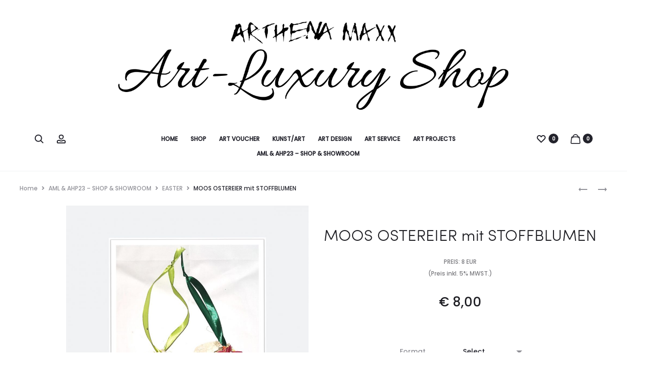

--- FILE ---
content_type: text/html; charset=UTF-8
request_url: https://shop.art4investment.at/product/moos-ostereier-mit-stoffblumen/
body_size: 339932
content:
<!DOCTYPE html>
<html lang="en-US">
<head>
<meta charset="UTF-8">
<meta name="viewport" content="width=device-width, initial-scale=1">
<link rel="profile" href="http://gmpg.org/xfn/11">
<link rel="pingback" href="https://shop.art4investment.at/xmlrpc.php">

<title>MOOS OSTEREIER mit STOFFBLUMEN &#8211; ART4INVESTMENT</title>
<meta name='robots' content='max-image-preview:large' />
<link rel='dns-prefetch' href='//font.googleapis.com' />
<link rel='dns-prefetch' href='//s.w.org' />
<link href='https://fonts.gstatic.com' crossorigin rel='preconnect' />
<link rel="alternate" type="application/rss+xml" title="ART4INVESTMENT &raquo; Feed" href="https://shop.art4investment.at/feed/" />
<link rel="alternate" type="application/rss+xml" title="ART4INVESTMENT &raquo; Comments Feed" href="https://shop.art4investment.at/comments/feed/" />
		<script type="text/javascript">
			window._wpemojiSettings = {"baseUrl":"https:\/\/s.w.org\/images\/core\/emoji\/13.0.1\/72x72\/","ext":".png","svgUrl":"https:\/\/s.w.org\/images\/core\/emoji\/13.0.1\/svg\/","svgExt":".svg","source":{"concatemoji":"https:\/\/shop.art4investment.at\/wp-includes\/js\/wp-emoji-release.min.js?ver=5.7.14"}};
			!function(e,a,t){var n,r,o,i=a.createElement("canvas"),p=i.getContext&&i.getContext("2d");function s(e,t){var a=String.fromCharCode;p.clearRect(0,0,i.width,i.height),p.fillText(a.apply(this,e),0,0);e=i.toDataURL();return p.clearRect(0,0,i.width,i.height),p.fillText(a.apply(this,t),0,0),e===i.toDataURL()}function c(e){var t=a.createElement("script");t.src=e,t.defer=t.type="text/javascript",a.getElementsByTagName("head")[0].appendChild(t)}for(o=Array("flag","emoji"),t.supports={everything:!0,everythingExceptFlag:!0},r=0;r<o.length;r++)t.supports[o[r]]=function(e){if(!p||!p.fillText)return!1;switch(p.textBaseline="top",p.font="600 32px Arial",e){case"flag":return s([127987,65039,8205,9895,65039],[127987,65039,8203,9895,65039])?!1:!s([55356,56826,55356,56819],[55356,56826,8203,55356,56819])&&!s([55356,57332,56128,56423,56128,56418,56128,56421,56128,56430,56128,56423,56128,56447],[55356,57332,8203,56128,56423,8203,56128,56418,8203,56128,56421,8203,56128,56430,8203,56128,56423,8203,56128,56447]);case"emoji":return!s([55357,56424,8205,55356,57212],[55357,56424,8203,55356,57212])}return!1}(o[r]),t.supports.everything=t.supports.everything&&t.supports[o[r]],"flag"!==o[r]&&(t.supports.everythingExceptFlag=t.supports.everythingExceptFlag&&t.supports[o[r]]);t.supports.everythingExceptFlag=t.supports.everythingExceptFlag&&!t.supports.flag,t.DOMReady=!1,t.readyCallback=function(){t.DOMReady=!0},t.supports.everything||(n=function(){t.readyCallback()},a.addEventListener?(a.addEventListener("DOMContentLoaded",n,!1),e.addEventListener("load",n,!1)):(e.attachEvent("onload",n),a.attachEvent("onreadystatechange",function(){"complete"===a.readyState&&t.readyCallback()})),(n=t.source||{}).concatemoji?c(n.concatemoji):n.wpemoji&&n.twemoji&&(c(n.twemoji),c(n.wpemoji)))}(window,document,window._wpemojiSettings);
		</script>
		<style type="text/css">
img.wp-smiley,
img.emoji {
	display: inline !important;
	border: none !important;
	box-shadow: none !important;
	height: 1em !important;
	width: 1em !important;
	margin: 0 .07em !important;
	vertical-align: -0.1em !important;
	background: none !important;
	padding: 0 !important;
}
</style>
	<link rel='stylesheet' id='wp-block-library-css'  href='https://shop.art4investment.at/wp-includes/css/dist/block-library/style.min.css?ver=5.7.14' type='text/css' media='all' />
<link rel='stylesheet' id='wp-block-library-theme-css'  href='https://shop.art4investment.at/wp-includes/css/dist/block-library/theme.min.css?ver=5.7.14' type='text/css' media='all' />
<link rel='stylesheet' id='wc-block-vendors-style-css'  href='https://shop.art4investment.at/wp-content/plugins/woocommerce/packages/woocommerce-blocks/build/vendors-style.css?ver=4.9.1' type='text/css' media='all' />
<link rel='stylesheet' id='wc-block-style-css'  href='https://shop.art4investment.at/wp-content/plugins/woocommerce/packages/woocommerce-blocks/build/style.css?ver=4.9.1' type='text/css' media='all' />
<link rel='stylesheet' id='rs-plugin-settings-css'  href='https://shop.art4investment.at/wp-content/plugins/revslider/public/assets/css/rs6.css?ver=6.2.12' type='text/css' media='all' />
<style id='rs-plugin-settings-inline-css' type='text/css'>
#rs-demo-id {}
</style>
<link rel='stylesheet' id='photoswipe-css'  href='https://shop.art4investment.at/wp-content/plugins/woocommerce/assets/css/photoswipe/photoswipe.min.css?ver=5.3.3' type='text/css' media='all' />
<link rel='stylesheet' id='photoswipe-default-skin-css'  href='https://shop.art4investment.at/wp-content/plugins/woocommerce/assets/css/photoswipe/default-skin/default-skin.min.css?ver=5.3.3' type='text/css' media='all' />
<link rel='stylesheet' id='woocommerce-general-css'  href='https://shop.art4investment.at/wp-content/plugins/woocommerce/assets/css/woocommerce.css?ver=5.3.3' type='text/css' media='all' />
<style id='woocommerce-inline-inline-css' type='text/css'>
.woocommerce form .form-row .required { visibility: visible; }
</style>
<link rel='stylesheet' id='sober-fonts-css'  href='https://font.googleapis.com/css?family=Poppins&#038;subset=latin%2Clatin-ext&#038;ver=5.7.14' type='text/css' media='all' />
<link rel='stylesheet' id='font-awesome-css'  href='https://shop.art4investment.at/wp-content/themes/sober/css/font-awesome.min.css?ver=4.7.0' type='text/css' media='all' />
<link rel='stylesheet' id='bootstrap-css'  href='https://shop.art4investment.at/wp-content/themes/sober/css/bootstrap.css?ver=3.3.6' type='text/css' media='all' />
<link rel='stylesheet' id='sober-css'  href='https://shop.art4investment.at/wp-content/themes/sober/style.css?ver=2.3.1' type='text/css' media='all' />
<style id='sober-inline-css' type='text/css'>
.site-branding .logo img {width: 800px;}.preloader { background-color: rgba(255,255,255,0.95); }.sober-popup.popup-layout-fullscreen, .sober-popup-backdrop {background-color: rgba(35,35,44,0.5); }body,button,input,select,textarea{font-weight: 400;}.woocommerce div.product .woocommerce-product-details__short-description, .woocommerce div.product div[itemprop="description"]{font-weight: 400;}.footer-info{font-weight: 400;}
</style>
<link rel='stylesheet' id='soopf-css'  href='https://shop.art4investment.at/wp-content/plugins/soo-product-filter/assets/css/frontend.css?ver=20160623' type='text/css' media='all' />
<link rel='stylesheet' id='soo-wishlist-css'  href='https://shop.art4investment.at/wp-content/plugins/soo-wishlist/assets/css/wishlist.css?ver=1.2.0' type='text/css' media='all' />
<link rel='stylesheet' id='tawcvs-frontend-css'  href='https://shop.art4investment.at/wp-content/plugins/variation-swatches-for-woocommerce/assets/css/frontend.css?ver=20200222' type='text/css' media='all' />
<link rel='stylesheet' id='js_composer_front-css'  href='https://shop.art4investment.at/wp-content/plugins/js_composer/assets/css/js_composer.min.css?ver=6.2.0' type='text/css' media='all' />
<link rel='stylesheet' id='flipbook_style-css'  href='https://shop.art4investment.at/wp-content/plugins/real3d-flipbook/css/flipbook.style.css?ver=3.7.17' type='text/css' media='all' />
<link rel='stylesheet' id='font_awesome-css'  href='https://shop.art4investment.at/wp-content/plugins/real3d-flipbook/css/font-awesome.css?ver=3.7.17' type='text/css' media='all' />
<link rel='stylesheet' id='popup-maker-site-css'  href='//shop.art4investment.at/wp-content/uploads/pum/pum-site-styles.css?generated=1661507753&#038;ver=1.16.1' type='text/css' media='all' />
<link rel='stylesheet' id='vc_google_fonts_abril_fatfaceregular-css'  href='//font.googleapis.com/css?family=Abril+Fatface%3Aregular&#038;subset=latin&#038;ver=5.7.14' type='text/css' media='all' />
<script type="text/template" id="tmpl-variation-template">
	<div class="woocommerce-variation-description">{{{ data.variation.variation_description }}}</div>
	<div class="woocommerce-variation-price">{{{ data.variation.price_html }}}</div>
	<div class="woocommerce-variation-availability">{{{ data.variation.availability_html }}}</div>
</script>
<script type="text/template" id="tmpl-unavailable-variation-template">
	<p>Sorry, this product is unavailable. Please choose a different combination.</p>
</script>
<script type='text/javascript' src='https://shop.art4investment.at/wp-includes/js/jquery/jquery.min.js?ver=3.5.1' id='jquery-core-js'></script>
<script type='text/javascript' src='https://shop.art4investment.at/wp-includes/js/jquery/jquery-migrate.min.js?ver=3.3.2' id='jquery-migrate-js'></script>
<script type='text/javascript' id='klarna_onsite_messaging-js-extra'>
/* <![CDATA[ */
var klarna_onsite_messaging_params = {"ajaxurl":"https:\/\/shop.art4investment.at\/wp-admin\/admin-ajax.php"};
/* ]]> */
</script>
<script type='text/javascript' src='https://shop.art4investment.at/wp-content/plugins/klarna-onsite-messaging-for-woocommerce/assets/js/klarna-onsite-messaging.js?ver=1.5.0' id='klarna_onsite_messaging-js'></script>
<script type='text/javascript' src='https://shop.art4investment.at/wp-content/plugins/revslider/public/assets/js/rbtools.min.js?ver=6.0.7' id='tp-tools-js'></script>
<script type='text/javascript' src='https://shop.art4investment.at/wp-content/plugins/revslider/public/assets/js/rs6.min.js?ver=6.2.12' id='revmin-js'></script>
<script type='text/javascript' src='https://shop.art4investment.at/wp-content/plugins/woocommerce/assets/js/jquery-blockui/jquery.blockUI.min.js?ver=2.70' id='jquery-blockui-js'></script>
<script type='text/javascript' id='wc-add-to-cart-js-extra'>
/* <![CDATA[ */
var wc_add_to_cart_params = {"ajax_url":"\/wp-admin\/admin-ajax.php","wc_ajax_url":"\/?wc-ajax=%%endpoint%%","i18n_view_cart":"View cart","cart_url":"https:\/\/shop.art4investment.at\/cart\/","is_cart":"","cart_redirect_after_add":"no"};
/* ]]> */
</script>
<script type='text/javascript' src='https://shop.art4investment.at/wp-content/plugins/woocommerce/assets/js/frontend/add-to-cart.min.js?ver=5.3.3' id='wc-add-to-cart-js'></script>
<script type='text/javascript' src='https://shop.art4investment.at/wp-content/plugins/js_composer/assets/js/vendors/woocommerce-add-to-cart.js?ver=6.2.0' id='vc_woocommerce-add-to-cart-js-js'></script>
<script type='text/javascript' src='https://shop.art4investment.at/wp-content/plugins/real3d-flipbook/js/flipbook.min.js?ver=3.7.17' id='real3d_flipbook-js'></script>
<script type='text/javascript' src='https://shop.art4investment.at/wp-content/plugins/real3d-flipbook/js/flipbook.book3.min.js?ver=3.7.17' id='real3d_flipbook_book3-js'></script>
<script type='text/javascript' src='https://shop.art4investment.at/wp-content/plugins/real3d-flipbook/js/flipbook.swipe.min.js?ver=3.7.17' id='real3d_flipbook_bookswipe-js'></script>
<script type='text/javascript' src='https://shop.art4investment.at/wp-content/plugins/real3d-flipbook/js/iscroll.min.js?ver=3.7.17' id='iscroll-js'></script>
<script type='text/javascript' src='https://shop.art4investment.at/wp-content/plugins/real3d-flipbook/js/pdf.min.js?ver=3.7.17' id='real3d_flipbook_pdfjs-js'></script>
<script type='text/javascript' src='https://shop.art4investment.at/wp-content/plugins/real3d-flipbook/js/flipbook.pdfservice.min.js?ver=3.7.17' id='real3d_flipbook_pdfservice-js'></script>
<script type='text/javascript' id='real3d_flipbook_embed-js-extra'>
/* <![CDATA[ */
var real3dflipbook_21_6981dbe603d55 = "{\"mode\":\"normal\",\"viewMode\":\"swipe\",\"zoomMin\":\"0.9\",\"zoomStep\":\"2\",\"singlePageMode\":\"true\",\"pageFlipDuration\":\"1\",\"sound\":\"true\",\"startPage\":\"1\",\"deeplinking\":{\"enabled\":\"false\",\"prefix\":\"\"},\"responsiveView\":\"true\",\"responsiveViewTreshold\":\"768\",\"pageTextureSize\":\"2048\",\"textLayer\":\"true\",\"pdfPageScale\":\"\",\"aspectRatio\":\"2\",\"thumbnailsOnStart\":\"false\",\"contentOnStart\":\"false\",\"tableOfContentCloseOnClick\":\"true\",\"thumbsCloseOnClick\":\"true\",\"autoplayOnStart\":\"false\",\"autoplayInterval\":\"3000\",\"autoplayStartPage\":\"1\",\"rightToLeft\":\"false\",\"thumbSize\":\"130\",\"logoImg\":\"\",\"logoUrl\":\"\",\"logoCSS\":\"position:absolute;left:0;top:0;\",\"menuSelector\":\"\",\"zIndex\":\"auto\",\"preloaderText\":\"\",\"googleAnalyticsTrackingCode\":\"\",\"pdfBrowserViewerIfIE\":\"false\",\"arrowsAlwaysEnabledForNavigation\":\"false\",\"viewModeMobile\":\"\",\"pageTextureSizeMobile\":\"\",\"aspectRatioMobile\":\"\",\"singlePageModeIfMobile\":\"false\",\"pdfBrowserViewerIfMobile\":\"false\",\"pdfBrowserViewerFullscreen\":\"true\",\"pdfBrowserViewerFullscreenTarget\":\"_blank\",\"btnTocIfMobile\":\"true\",\"btnThumbsIfMobile\":\"true\",\"btnShareIfMobile\":\"false\",\"btnDownloadPagesIfMobile\":\"true\",\"btnDownloadPdfIfMobile\":\"true\",\"btnSoundIfMobile\":\"false\",\"btnExpandIfMobile\":\"true\",\"btnPrintIfMobile\":\"false\",\"logoHideOnMobile\":\"false\",\"lightboxBackground\":\"rgba(0,0,0,0.16)\",\"lightboxContainerCSS\":\"display:inline-block;padding:10px;\",\"lightboxThumbnailHeight\":\"150\",\"lightboxThumbnailUrlCSS\":\"display:block;\",\"lightboxTextCSS\":\"display:block;\",\"lightboxTextPosition\":\"top\",\"lightBoxOpened\":\"false\",\"lightBoxFullscreen\":\"false\",\"lightboxCloseOnClick\":\"false\",\"lightboxMarginV\":\"0\",\"lightboxMarginH\":\"0\",\"lights\":\"true\",\"lightPositionX\":\"0\",\"lightPositionY\":\"150\",\"lightPositionZ\":\"1400\",\"lightIntensity\":\"0.6\",\"shadows\":\"true\",\"shadowOpacity\":\"0.2\",\"pageHardness\":\"2\",\"coverHardness\":\"2\",\"pageRoughness\":\"1\",\"pageMetalness\":\"0\",\"pageSegmentsW\":\"6\",\"pageMiddleShadowSize\":\"2\",\"pageMiddleShadowColorL\":\"#999999\",\"pageMiddleShadowColorR\":\"#777777\",\"antialias\":\"false\",\"pan\":\"0\",\"tilt\":\"0\",\"rotateCameraOnMouseDrag\":\"true\",\"panMax\":\"20\",\"panMin\":\"-20\",\"tiltMax\":\"0\",\"tiltMin\":\"-60\",\"currentPage\":{\"enabled\":\"true\",\"title\":\"Current page\",\"vAlign\":\"top\",\"hAlign\":\"left\",\"order\":\"\"},\"btnFirst\":{\"enabled\":\"false\",\"title\":\"First Page\",\"vAlign\":\"\",\"hAlign\":\"\",\"order\":\"\",\"icon\":\"fa-angle-double-left\",\"icon2\":\"first_page\"},\"btnPrev\":{\"enabled\":\"true\",\"title\":\"Previous Page\",\"vAlign\":\"\",\"hAlign\":\"\",\"order\":\"\",\"icon\":\"fa-chevron-left\",\"icon2\":\"chevron_left\"},\"btnNext\":{\"enabled\":\"true\",\"title\":\"Next Page\",\"vAlign\":\"\",\"hAlign\":\"\",\"order\":\"\",\"icon\":\"fa-chevron-right\",\"icon2\":\"chevron_right\"},\"btnLast\":{\"enabled\":\"false\",\"title\":\"Last Page\",\"vAlign\":\"\",\"hAlign\":\"\",\"order\":\"\",\"icon\":\"fa-angle-double-right\",\"icon2\":\"last_page\"},\"btnAutoplay\":{\"enabled\":\"true\",\"title\":\"Autoplay\",\"vAlign\":\"\",\"hAlign\":\"\",\"order\":\"\",\"icon\":\"fa-play\",\"iconAlt\":\"fa-pause\",\"icon2\":\"play_arrow\",\"iconAlt2\":\"pause\"},\"btnZoomIn\":{\"enabled\":\"true\",\"title\":\"Zoom in\",\"vAlign\":\"\",\"hAlign\":\"\",\"order\":\"\",\"icon\":\"fa-plus\",\"icon2\":\"zoom_in\"},\"btnZoomOut\":{\"enabled\":\"true\",\"title\":\"Zoom out\",\"vAlign\":\"\",\"hAlign\":\"\",\"order\":\"\",\"icon\":\"fa-minus\",\"icon2\":\"zoom_out\"},\"btnToc\":{\"enabled\":\"true\",\"title\":\"Table of Contents\",\"vAlign\":\"\",\"hAlign\":\"\",\"order\":\"\",\"icon\":\"fa-list-ol\",\"icon2\":\"toc\"},\"btnThumbs\":{\"enabled\":\"true\",\"title\":\"Pages\",\"vAlign\":\"\",\"hAlign\":\"\",\"order\":\"\",\"icon\":\"fa-th-large\",\"icon2\":\"view_module\"},\"btnShare\":{\"enabled\":\"true\",\"title\":\"Share\",\"vAlign\":\"\",\"hAlign\":\"\",\"order\":\"\",\"icon\":\"fa-share-alt\",\"icon2\":\"share\"},\"btnPrint\":{\"enabled\":\"true\",\"title\":\"Print\",\"vAlign\":\"\",\"hAlign\":\"\",\"order\":\"\",\"icon\":\"fa-print\",\"icon2\":\"print\"},\"btnDownloadPages\":{\"enabled\":\"false\",\"title\":\"Download pages\",\"vAlign\":\"\",\"hAlign\":\"\",\"order\":\"\",\"icon\":\"fa-download\",\"icon2\":\"file_download\"},\"btnDownloadPdf\":{\"enabled\":\"true\"},\"btnSound\":{\"enabled\":\"true\",\"title\":\"Sound\",\"vAlign\":\"\",\"hAlign\":\"\",\"order\":\"\",\"icon\":\"fa-volume-up\",\"iconAlt\":\"fa-volume-off\",\"icon2\":\"volume_up\",\"iconAlt2\":\"volume_mute\"},\"btnExpand\":{\"enabled\":\"true\",\"title\":\"Toggle fullscreen\",\"vAlign\":\"\",\"hAlign\":\"\",\"order\":\"\",\"icon\":\"fa-expand\",\"iconAlt\":\"fullscreen\",\"icon2\":\"volume_mute\",\"iconAlt2\":\"fullscreen_exit\"},\"btnSelect\":{\"enabled\":\"true\",\"title\":\"Select tool\",\"vAlign\":\"\",\"hAlign\":\"\",\"order\":\"\",\"icon\":\"fas fa-i-cursor\",\"icon2\":\"text_format\"},\"btnSearch\":{\"enabled\":\"false\",\"title\":\"Search\",\"vAlign\":\"\",\"hAlign\":\"\",\"order\":\"\",\"icon\":\"fas fa-search\",\"icon2\":\"search\"},\"btnBookmark\":{\"enabled\":\"false\",\"title\":\"Bookmark\",\"vAlign\":\"\",\"hAlign\":\"\",\"order\":\"\",\"icon\":\"fas fa-bookmark\",\"icon2\":\"bookmark\"},\"google_plus\":{\"enabled\":\"true\",\"url\":\"\"},\"twitter\":{\"enabled\":\"true\",\"url\":\"\",\"description\":\"\"},\"facebook\":{\"enabled\":\"true\",\"url\":\"\",\"description\":\"\",\"title\":\"\",\"image\":\"\",\"caption\":\"\"},\"pinterest\":{\"enabled\":\"true\",\"url\":\"\",\"image\":\"\",\"description\":\"\"},\"email\":{\"enabled\":\"true\",\"url\":\"\",\"description\":\"\"},\"layout\":\"1\",\"skin\":\"light\",\"icons\":\"font awesome\",\"skinColor\":\"\",\"skinBackground\":\"\",\"backgroundColor\":\"rgb(81, 85, 88)\",\"backgroundPattern\":\"\",\"backgroundTransparent\":\"false\",\"menu2Background\":\"\",\"menu2Shadow\":\"\",\"menu2Margin\":\"0\",\"menu2Padding\":\"0\",\"menu2OverBook\":\"true\",\"menu2Transparent\":\"true\",\"menu2Floating\":\"false\",\"menuBackground\":\"\",\"menuShadow\":\"\",\"menuMargin\":\"0\",\"menuPadding\":\"0\",\"menuOverBook\":\"false\",\"menuTransparent\":\"false\",\"menuFloating\":\"false\",\"hideMenu\":\"false\",\"btnColor\":\"\",\"btnBackground\":\"none\",\"btnRadius\":\"0\",\"btnMargin\":\"0\",\"btnSize\":\"14\",\"btnPaddingV\":\"10\",\"btnPaddingH\":\"10\",\"btnShadow\":\"\",\"btnTextShadow\":\"\",\"btnBorder\":\"\",\"floatingBtnColor\":\"\",\"floatingBtnBackground\":\"\",\"floatingBtnColorHover\":\"\",\"floatingBtnBackgroundHover\":\"\",\"floatingBtnSize\":\"\",\"floatingBtnRadius\":\"\",\"floatingBtnBorder\":\"\",\"sideBtnColor\":\"#fff\",\"sideBtnBackground\":\"rgba(0,0,0,.3)\",\"sideBtnRadius\":\"0\",\"sideBtnMargin\":\"0\",\"sideBtnSize\":\"30\",\"sideBtnPaddingV\":\"5\",\"sideBtnPaddingH\":\"5\",\"sideBtnShadow\":\"\",\"sideBtnTextShadow\":\"\",\"sideBtnBorder\":\"\",\"btnClose\":{\"color\":\"\",\"background\":\"\",\"colorHover\":\"\",\"backgroundHover\":\"\",\"size\":\"\",\"border\":\"\",\"radius\":\"\"},\"sideMenuOverBook\":\"true\",\"sideMenuOverMenu\":\"true\",\"sideMenuOverMenu2\":\"true\",\"strings\":{\"print\":\"Print\",\"printLeftPage\":\"Print left page\",\"printRightPage\":\"Print right page\",\"printCurrentPage\":\"Print current page\",\"printAllPages\":\"Print all pages\",\"download\":\"Download\",\"downloadLeftPage\":\"Download left page\",\"downloadRightPage\":\"Download right page\",\"downloadCurrentPage\":\"Download current page\",\"downloadAllPages\":\"Download all pages\",\"bookmarks\":\"Bookmarks\",\"bookmarkLeftPage\":\"Bookmark left page\",\"bookmarkRightPage\":\"Bookmark right page\",\"bookmarkCurrentPage\":\"Bookmark current page\",\"search\":\"Search\",\"findInDocument\":\"Find in document\",\"pagesFoundContaining\":\"pages found containing\",\"thumbnails\":\"Thumbnails\",\"tableOfContent\":\"Table of Contents\",\"share\":\"Share\",\"pressEscToClose\":\"Press ESC to close\"},\"btbsubmit\":\"Save\",\"action\":\"r3d_save\",\"name\":\"WATERWORLD\",\"pdfUrl\":\"https:\\\/\\\/shop.art4investment.at\\\/wp-content\\\/uploads\\\/2020\\\/09\\\/Zyklus-WATERWORLD_Arthena-Maxx_2017.pdf\",\"type\":\"pdf\",\"lightboxThumbnailUrl\":\"https:\\\/\\\/shop.art4investment.at\\\/wp-content\\\/uploads\\\/real3d-flipbook\\\/RED ROSES (copy)\\\/thumb.jpg?1599923418860\",\"bookId\":\"21\",\"security\":\"da08ad09de\",\"id\":\"21\",\"date\":\"2020-09-12 17:09:46\",\"pages\":[],\"tableOfContent\":[],\"rootFolder\":\"https:\\\/\\\/shop.art4investment.at\\\/wp-content\\\/plugins\\\/real3d-flipbook\\\/\"}";
var real3dflipbook_22_6981dbe60545e = "{\"mode\":\"normal\",\"viewMode\":\"swipe\",\"zoomMin\":\"0.9\",\"zoomStep\":\"2\",\"singlePageMode\":\"true\",\"pageFlipDuration\":\"1\",\"sound\":\"true\",\"startPage\":\"1\",\"deeplinking\":{\"enabled\":\"false\",\"prefix\":\"\"},\"responsiveView\":\"true\",\"responsiveViewTreshold\":\"768\",\"pageTextureSize\":\"2048\",\"textLayer\":\"true\",\"pdfPageScale\":\"\",\"aspectRatio\":\"2\",\"thumbnailsOnStart\":\"false\",\"contentOnStart\":\"false\",\"tableOfContentCloseOnClick\":\"true\",\"thumbsCloseOnClick\":\"true\",\"autoplayOnStart\":\"false\",\"autoplayInterval\":\"3000\",\"autoplayStartPage\":\"1\",\"rightToLeft\":\"false\",\"thumbSize\":\"130\",\"logoImg\":\"\",\"logoUrl\":\"\",\"logoCSS\":\"position:absolute;left:0;top:0;\",\"menuSelector\":\"\",\"zIndex\":\"auto\",\"preloaderText\":\"\",\"googleAnalyticsTrackingCode\":\"\",\"pdfBrowserViewerIfIE\":\"false\",\"arrowsAlwaysEnabledForNavigation\":\"false\",\"viewModeMobile\":\"\",\"pageTextureSizeMobile\":\"\",\"aspectRatioMobile\":\"\",\"singlePageModeIfMobile\":\"false\",\"pdfBrowserViewerIfMobile\":\"false\",\"pdfBrowserViewerFullscreen\":\"true\",\"pdfBrowserViewerFullscreenTarget\":\"_blank\",\"btnTocIfMobile\":\"true\",\"btnThumbsIfMobile\":\"true\",\"btnShareIfMobile\":\"false\",\"btnDownloadPagesIfMobile\":\"true\",\"btnDownloadPdfIfMobile\":\"true\",\"btnSoundIfMobile\":\"false\",\"btnExpandIfMobile\":\"true\",\"btnPrintIfMobile\":\"false\",\"logoHideOnMobile\":\"false\",\"lightboxBackground\":\"rgba(0,0,0,0.16)\",\"lightboxContainerCSS\":\"display:inline-block;padding:10px;\",\"lightboxThumbnailHeight\":\"150\",\"lightboxThumbnailUrlCSS\":\"display:block;\",\"lightboxTextCSS\":\"display:block;\",\"lightboxTextPosition\":\"top\",\"lightBoxOpened\":\"false\",\"lightBoxFullscreen\":\"false\",\"lightboxCloseOnClick\":\"false\",\"lightboxMarginV\":\"0\",\"lightboxMarginH\":\"0\",\"lights\":\"true\",\"lightPositionX\":\"0\",\"lightPositionY\":\"150\",\"lightPositionZ\":\"1400\",\"lightIntensity\":\"0.6\",\"shadows\":\"true\",\"shadowOpacity\":\"0.2\",\"pageHardness\":\"2\",\"coverHardness\":\"2\",\"pageRoughness\":\"1\",\"pageMetalness\":\"0\",\"pageSegmentsW\":\"6\",\"pageMiddleShadowSize\":\"2\",\"pageMiddleShadowColorL\":\"#999999\",\"pageMiddleShadowColorR\":\"#777777\",\"antialias\":\"false\",\"pan\":\"0\",\"tilt\":\"0\",\"rotateCameraOnMouseDrag\":\"true\",\"panMax\":\"20\",\"panMin\":\"-20\",\"tiltMax\":\"0\",\"tiltMin\":\"-60\",\"currentPage\":{\"enabled\":\"true\",\"title\":\"Current page\",\"vAlign\":\"top\",\"hAlign\":\"left\",\"order\":\"\"},\"btnFirst\":{\"enabled\":\"false\",\"title\":\"First Page\",\"vAlign\":\"\",\"hAlign\":\"\",\"order\":\"\",\"icon\":\"fa-angle-double-left\",\"icon2\":\"first_page\"},\"btnPrev\":{\"enabled\":\"true\",\"title\":\"Previous Page\",\"vAlign\":\"\",\"hAlign\":\"\",\"order\":\"\",\"icon\":\"fa-chevron-left\",\"icon2\":\"chevron_left\"},\"btnNext\":{\"enabled\":\"true\",\"title\":\"Next Page\",\"vAlign\":\"\",\"hAlign\":\"\",\"order\":\"\",\"icon\":\"fa-chevron-right\",\"icon2\":\"chevron_right\"},\"btnLast\":{\"enabled\":\"false\",\"title\":\"Last Page\",\"vAlign\":\"\",\"hAlign\":\"\",\"order\":\"\",\"icon\":\"fa-angle-double-right\",\"icon2\":\"last_page\"},\"btnAutoplay\":{\"enabled\":\"true\",\"title\":\"Autoplay\",\"vAlign\":\"\",\"hAlign\":\"\",\"order\":\"\",\"icon\":\"fa-play\",\"iconAlt\":\"fa-pause\",\"icon2\":\"play_arrow\",\"iconAlt2\":\"pause\"},\"btnZoomIn\":{\"enabled\":\"true\",\"title\":\"Zoom in\",\"vAlign\":\"\",\"hAlign\":\"\",\"order\":\"\",\"icon\":\"fa-plus\",\"icon2\":\"zoom_in\"},\"btnZoomOut\":{\"enabled\":\"true\",\"title\":\"Zoom out\",\"vAlign\":\"\",\"hAlign\":\"\",\"order\":\"\",\"icon\":\"fa-minus\",\"icon2\":\"zoom_out\"},\"btnToc\":{\"enabled\":\"true\",\"title\":\"Table of Contents\",\"vAlign\":\"\",\"hAlign\":\"\",\"order\":\"\",\"icon\":\"fa-list-ol\",\"icon2\":\"toc\"},\"btnThumbs\":{\"enabled\":\"true\",\"title\":\"Pages\",\"vAlign\":\"\",\"hAlign\":\"\",\"order\":\"\",\"icon\":\"fa-th-large\",\"icon2\":\"view_module\"},\"btnShare\":{\"enabled\":\"true\",\"title\":\"Share\",\"vAlign\":\"\",\"hAlign\":\"\",\"order\":\"\",\"icon\":\"fa-share-alt\",\"icon2\":\"share\"},\"btnPrint\":{\"enabled\":\"true\",\"title\":\"Print\",\"vAlign\":\"\",\"hAlign\":\"\",\"order\":\"\",\"icon\":\"fa-print\",\"icon2\":\"print\"},\"btnDownloadPages\":{\"enabled\":\"false\",\"title\":\"Download pages\",\"vAlign\":\"\",\"hAlign\":\"\",\"order\":\"\",\"icon\":\"fa-download\",\"icon2\":\"file_download\"},\"btnDownloadPdf\":{\"enabled\":\"true\"},\"btnSound\":{\"enabled\":\"true\",\"title\":\"Sound\",\"vAlign\":\"\",\"hAlign\":\"\",\"order\":\"\",\"icon\":\"fa-volume-up\",\"iconAlt\":\"fa-volume-off\",\"icon2\":\"volume_up\",\"iconAlt2\":\"volume_mute\"},\"btnExpand\":{\"enabled\":\"true\",\"title\":\"Toggle fullscreen\",\"vAlign\":\"\",\"hAlign\":\"\",\"order\":\"\",\"icon\":\"fa-expand\",\"iconAlt\":\"fullscreen\",\"icon2\":\"volume_mute\",\"iconAlt2\":\"fullscreen_exit\"},\"btnSelect\":{\"enabled\":\"true\",\"title\":\"Select tool\",\"vAlign\":\"\",\"hAlign\":\"\",\"order\":\"\",\"icon\":\"fas fa-i-cursor\",\"icon2\":\"text_format\"},\"btnSearch\":{\"enabled\":\"false\",\"title\":\"Search\",\"vAlign\":\"\",\"hAlign\":\"\",\"order\":\"\",\"icon\":\"fas fa-search\",\"icon2\":\"search\"},\"btnBookmark\":{\"enabled\":\"false\",\"title\":\"Bookmark\",\"vAlign\":\"\",\"hAlign\":\"\",\"order\":\"\",\"icon\":\"fas fa-bookmark\",\"icon2\":\"bookmark\"},\"google_plus\":{\"enabled\":\"true\",\"url\":\"\"},\"twitter\":{\"enabled\":\"true\",\"url\":\"\",\"description\":\"\"},\"facebook\":{\"enabled\":\"true\",\"url\":\"\",\"description\":\"\",\"title\":\"\",\"image\":\"\",\"caption\":\"\"},\"pinterest\":{\"enabled\":\"true\",\"url\":\"\",\"image\":\"\",\"description\":\"\"},\"email\":{\"enabled\":\"true\",\"url\":\"\",\"description\":\"\"},\"layout\":\"1\",\"skin\":\"light\",\"icons\":\"font awesome\",\"skinColor\":\"\",\"skinBackground\":\"\",\"backgroundColor\":\"rgb(81, 85, 88)\",\"backgroundPattern\":\"\",\"backgroundTransparent\":\"false\",\"menu2Background\":\"\",\"menu2Shadow\":\"\",\"menu2Margin\":\"0\",\"menu2Padding\":\"0\",\"menu2OverBook\":\"true\",\"menu2Transparent\":\"true\",\"menu2Floating\":\"false\",\"menuBackground\":\"\",\"menuShadow\":\"\",\"menuMargin\":\"0\",\"menuPadding\":\"0\",\"menuOverBook\":\"false\",\"menuTransparent\":\"false\",\"menuFloating\":\"false\",\"hideMenu\":\"false\",\"btnColor\":\"\",\"btnBackground\":\"none\",\"btnRadius\":\"0\",\"btnMargin\":\"0\",\"btnSize\":\"14\",\"btnPaddingV\":\"10\",\"btnPaddingH\":\"10\",\"btnShadow\":\"\",\"btnTextShadow\":\"\",\"btnBorder\":\"\",\"floatingBtnColor\":\"\",\"floatingBtnBackground\":\"\",\"floatingBtnColorHover\":\"\",\"floatingBtnBackgroundHover\":\"\",\"floatingBtnSize\":\"\",\"floatingBtnRadius\":\"\",\"floatingBtnBorder\":\"\",\"sideBtnColor\":\"#fff\",\"sideBtnBackground\":\"rgba(0,0,0,.3)\",\"sideBtnRadius\":\"0\",\"sideBtnMargin\":\"0\",\"sideBtnSize\":\"30\",\"sideBtnPaddingV\":\"5\",\"sideBtnPaddingH\":\"5\",\"sideBtnShadow\":\"\",\"sideBtnTextShadow\":\"\",\"sideBtnBorder\":\"\",\"btnClose\":{\"color\":\"\",\"background\":\"\",\"colorHover\":\"\",\"backgroundHover\":\"\",\"size\":\"\",\"border\":\"\",\"radius\":\"\"},\"sideMenuOverBook\":\"true\",\"sideMenuOverMenu\":\"true\",\"sideMenuOverMenu2\":\"true\",\"strings\":{\"print\":\"Print\",\"printLeftPage\":\"Print left page\",\"printRightPage\":\"Print right page\",\"printCurrentPage\":\"Print current page\",\"printAllPages\":\"Print all pages\",\"download\":\"Download\",\"downloadLeftPage\":\"Download left page\",\"downloadRightPage\":\"Download right page\",\"downloadCurrentPage\":\"Download current page\",\"downloadAllPages\":\"Download all pages\",\"bookmarks\":\"Bookmarks\",\"bookmarkLeftPage\":\"Bookmark left page\",\"bookmarkRightPage\":\"Bookmark right page\",\"bookmarkCurrentPage\":\"Bookmark current page\",\"search\":\"Search\",\"findInDocument\":\"Find in document\",\"pagesFoundContaining\":\"pages found containing\",\"thumbnails\":\"Thumbnails\",\"tableOfContent\":\"Table of Contents\",\"share\":\"Share\",\"pressEscToClose\":\"Press ESC to close\"},\"btbsubmit\":\"Save\",\"action\":\"r3d_save\",\"name\":\"FEMINISMUS\",\"pdfUrl\":\"https:\\\/\\\/shop.art4investment.at\\\/wp-content\\\/uploads\\\/2020\\\/09\\\/ZyklusFEMINISMUS_Arthena-Maxx_2018.pdf\",\"type\":\"pdf\",\"lightboxThumbnailUrl\":\"https:\\\/\\\/shop.art4investment.at\\\/wp-content\\\/uploads\\\/real3d-flipbook\\\/WATERWORLD (copy)\\\/thumb.jpg?1599924295839\",\"bookId\":\"22\",\"security\":\"da08ad09de\",\"id\":\"22\",\"date\":\"2020-09-12 17:24:17\",\"pages\":[],\"tableOfContent\":[],\"rootFolder\":\"https:\\\/\\\/shop.art4investment.at\\\/wp-content\\\/plugins\\\/real3d-flipbook\\\/\"}";
var real3dflipbook_20_6981dbe60650c = "{\"mode\":\"normal\",\"viewMode\":\"swipe\",\"zoomMin\":\"0.9\",\"zoomStep\":\"2\",\"singlePageMode\":\"true\",\"pageFlipDuration\":\"1\",\"sound\":\"true\",\"startPage\":\"1\",\"deeplinking\":{\"enabled\":\"false\",\"prefix\":\"\"},\"responsiveView\":\"true\",\"responsiveViewTreshold\":\"768\",\"pageTextureSize\":\"2048\",\"textLayer\":\"true\",\"pdfPageScale\":\"\",\"aspectRatio\":\"2\",\"thumbnailsOnStart\":\"false\",\"contentOnStart\":\"false\",\"tableOfContentCloseOnClick\":\"true\",\"thumbsCloseOnClick\":\"true\",\"autoplayOnStart\":\"false\",\"autoplayInterval\":\"3000\",\"autoplayStartPage\":\"1\",\"rightToLeft\":\"false\",\"thumbSize\":\"130\",\"logoImg\":\"\",\"logoUrl\":\"\",\"logoCSS\":\"position:absolute;left:0;top:0;\",\"menuSelector\":\"\",\"zIndex\":\"auto\",\"preloaderText\":\"\",\"googleAnalyticsTrackingCode\":\"\",\"pdfBrowserViewerIfIE\":\"false\",\"arrowsAlwaysEnabledForNavigation\":\"false\",\"viewModeMobile\":\"\",\"pageTextureSizeMobile\":\"\",\"aspectRatioMobile\":\"\",\"singlePageModeIfMobile\":\"false\",\"pdfBrowserViewerIfMobile\":\"false\",\"pdfBrowserViewerFullscreen\":\"true\",\"pdfBrowserViewerFullscreenTarget\":\"_blank\",\"btnTocIfMobile\":\"true\",\"btnThumbsIfMobile\":\"true\",\"btnShareIfMobile\":\"false\",\"btnDownloadPagesIfMobile\":\"true\",\"btnDownloadPdfIfMobile\":\"true\",\"btnSoundIfMobile\":\"false\",\"btnExpandIfMobile\":\"true\",\"btnPrintIfMobile\":\"false\",\"logoHideOnMobile\":\"false\",\"lightboxBackground\":\"rgba(0,0,0,0.16)\",\"lightboxContainerCSS\":\"display:inline-block;padding:10px;\",\"lightboxThumbnailHeight\":\"150\",\"lightboxThumbnailUrlCSS\":\"display:block;\",\"lightboxTextCSS\":\"display:block;\",\"lightboxTextPosition\":\"top\",\"lightBoxOpened\":\"false\",\"lightBoxFullscreen\":\"false\",\"lightboxCloseOnClick\":\"false\",\"lightboxMarginV\":\"0\",\"lightboxMarginH\":\"0\",\"lights\":\"true\",\"lightPositionX\":\"0\",\"lightPositionY\":\"150\",\"lightPositionZ\":\"1400\",\"lightIntensity\":\"0.6\",\"shadows\":\"true\",\"shadowOpacity\":\"0.2\",\"pageHardness\":\"2\",\"coverHardness\":\"2\",\"pageRoughness\":\"1\",\"pageMetalness\":\"0\",\"pageSegmentsW\":\"6\",\"pageMiddleShadowSize\":\"2\",\"pageMiddleShadowColorL\":\"#999999\",\"pageMiddleShadowColorR\":\"#777777\",\"antialias\":\"false\",\"pan\":\"0\",\"tilt\":\"0\",\"rotateCameraOnMouseDrag\":\"true\",\"panMax\":\"20\",\"panMin\":\"-20\",\"tiltMax\":\"0\",\"tiltMin\":\"-60\",\"currentPage\":{\"enabled\":\"true\",\"title\":\"Current page\",\"vAlign\":\"top\",\"hAlign\":\"left\",\"order\":\"\"},\"btnFirst\":{\"enabled\":\"false\",\"title\":\"First Page\",\"vAlign\":\"\",\"hAlign\":\"\",\"order\":\"\",\"icon\":\"fa-angle-double-left\",\"icon2\":\"first_page\"},\"btnPrev\":{\"enabled\":\"true\",\"title\":\"Previous Page\",\"vAlign\":\"\",\"hAlign\":\"\",\"order\":\"\",\"icon\":\"fa-chevron-left\",\"icon2\":\"chevron_left\"},\"btnNext\":{\"enabled\":\"true\",\"title\":\"Next Page\",\"vAlign\":\"\",\"hAlign\":\"\",\"order\":\"\",\"icon\":\"fa-chevron-right\",\"icon2\":\"chevron_right\"},\"btnLast\":{\"enabled\":\"false\",\"title\":\"Last Page\",\"vAlign\":\"\",\"hAlign\":\"\",\"order\":\"\",\"icon\":\"fa-angle-double-right\",\"icon2\":\"last_page\"},\"btnAutoplay\":{\"enabled\":\"true\",\"title\":\"Autoplay\",\"vAlign\":\"\",\"hAlign\":\"\",\"order\":\"\",\"icon\":\"fa-play\",\"iconAlt\":\"fa-pause\",\"icon2\":\"play_arrow\",\"iconAlt2\":\"pause\"},\"btnZoomIn\":{\"enabled\":\"true\",\"title\":\"Zoom in\",\"vAlign\":\"\",\"hAlign\":\"\",\"order\":\"\",\"icon\":\"fa-plus\",\"icon2\":\"zoom_in\"},\"btnZoomOut\":{\"enabled\":\"true\",\"title\":\"Zoom out\",\"vAlign\":\"\",\"hAlign\":\"\",\"order\":\"\",\"icon\":\"fa-minus\",\"icon2\":\"zoom_out\"},\"btnToc\":{\"enabled\":\"true\",\"title\":\"Table of Contents\",\"vAlign\":\"\",\"hAlign\":\"\",\"order\":\"\",\"icon\":\"fa-list-ol\",\"icon2\":\"toc\"},\"btnThumbs\":{\"enabled\":\"true\",\"title\":\"Pages\",\"vAlign\":\"\",\"hAlign\":\"\",\"order\":\"\",\"icon\":\"fa-th-large\",\"icon2\":\"view_module\"},\"btnShare\":{\"enabled\":\"true\",\"title\":\"Share\",\"vAlign\":\"\",\"hAlign\":\"\",\"order\":\"\",\"icon\":\"fa-share-alt\",\"icon2\":\"share\"},\"btnPrint\":{\"enabled\":\"true\",\"title\":\"Print\",\"vAlign\":\"\",\"hAlign\":\"\",\"order\":\"\",\"icon\":\"fa-print\",\"icon2\":\"print\"},\"btnDownloadPages\":{\"enabled\":\"false\",\"title\":\"Download pages\",\"vAlign\":\"\",\"hAlign\":\"\",\"order\":\"\",\"icon\":\"fa-download\",\"icon2\":\"file_download\"},\"btnDownloadPdf\":{\"enabled\":\"true\"},\"btnSound\":{\"enabled\":\"true\",\"title\":\"Sound\",\"vAlign\":\"\",\"hAlign\":\"\",\"order\":\"\",\"icon\":\"fa-volume-up\",\"iconAlt\":\"fa-volume-off\",\"icon2\":\"volume_up\",\"iconAlt2\":\"volume_mute\"},\"btnExpand\":{\"enabled\":\"true\",\"title\":\"Toggle fullscreen\",\"vAlign\":\"\",\"hAlign\":\"\",\"order\":\"\",\"icon\":\"fa-expand\",\"iconAlt\":\"fullscreen\",\"icon2\":\"volume_mute\",\"iconAlt2\":\"fullscreen_exit\"},\"btnSelect\":{\"enabled\":\"true\",\"title\":\"Select tool\",\"vAlign\":\"\",\"hAlign\":\"\",\"order\":\"\",\"icon\":\"fas fa-i-cursor\",\"icon2\":\"text_format\"},\"btnSearch\":{\"enabled\":\"false\",\"title\":\"Search\",\"vAlign\":\"\",\"hAlign\":\"\",\"order\":\"\",\"icon\":\"fas fa-search\",\"icon2\":\"search\"},\"btnBookmark\":{\"enabled\":\"false\",\"title\":\"Bookmark\",\"vAlign\":\"\",\"hAlign\":\"\",\"order\":\"\",\"icon\":\"fas fa-bookmark\",\"icon2\":\"bookmark\"},\"google_plus\":{\"enabled\":\"true\",\"url\":\"\"},\"twitter\":{\"enabled\":\"true\",\"url\":\"\",\"description\":\"\"},\"facebook\":{\"enabled\":\"true\",\"url\":\"\",\"description\":\"\",\"title\":\"\",\"image\":\"\",\"caption\":\"\"},\"pinterest\":{\"enabled\":\"true\",\"url\":\"\",\"image\":\"\",\"description\":\"\"},\"email\":{\"enabled\":\"true\",\"url\":\"\",\"description\":\"\"},\"layout\":\"1\",\"skin\":\"light\",\"icons\":\"font awesome\",\"skinColor\":\"\",\"skinBackground\":\"\",\"backgroundColor\":\"rgb(81, 85, 88)\",\"backgroundPattern\":\"\",\"backgroundTransparent\":\"false\",\"menu2Background\":\"\",\"menu2Shadow\":\"\",\"menu2Margin\":\"0\",\"menu2Padding\":\"0\",\"menu2OverBook\":\"true\",\"menu2Transparent\":\"true\",\"menu2Floating\":\"false\",\"menuBackground\":\"\",\"menuShadow\":\"\",\"menuMargin\":\"0\",\"menuPadding\":\"0\",\"menuOverBook\":\"false\",\"menuTransparent\":\"false\",\"menuFloating\":\"false\",\"hideMenu\":\"false\",\"btnColor\":\"\",\"btnBackground\":\"none\",\"btnRadius\":\"0\",\"btnMargin\":\"0\",\"btnSize\":\"14\",\"btnPaddingV\":\"10\",\"btnPaddingH\":\"10\",\"btnShadow\":\"\",\"btnTextShadow\":\"\",\"btnBorder\":\"\",\"floatingBtnColor\":\"\",\"floatingBtnBackground\":\"\",\"floatingBtnColorHover\":\"\",\"floatingBtnBackgroundHover\":\"\",\"floatingBtnSize\":\"\",\"floatingBtnRadius\":\"\",\"floatingBtnBorder\":\"\",\"sideBtnColor\":\"#fff\",\"sideBtnBackground\":\"rgba(0,0,0,.3)\",\"sideBtnRadius\":\"0\",\"sideBtnMargin\":\"0\",\"sideBtnSize\":\"30\",\"sideBtnPaddingV\":\"5\",\"sideBtnPaddingH\":\"5\",\"sideBtnShadow\":\"\",\"sideBtnTextShadow\":\"\",\"sideBtnBorder\":\"\",\"btnClose\":{\"color\":\"\",\"background\":\"\",\"colorHover\":\"\",\"backgroundHover\":\"\",\"size\":\"\",\"border\":\"\",\"radius\":\"\"},\"sideMenuOverBook\":\"true\",\"sideMenuOverMenu\":\"true\",\"sideMenuOverMenu2\":\"true\",\"strings\":{\"print\":\"Print\",\"printLeftPage\":\"Print left page\",\"printRightPage\":\"Print right page\",\"printCurrentPage\":\"Print current page\",\"printAllPages\":\"Print all pages\",\"download\":\"Download\",\"downloadLeftPage\":\"Download left page\",\"downloadRightPage\":\"Download right page\",\"downloadCurrentPage\":\"Download current page\",\"downloadAllPages\":\"Download all pages\",\"bookmarks\":\"Bookmarks\",\"bookmarkLeftPage\":\"Bookmark left page\",\"bookmarkRightPage\":\"Bookmark right page\",\"bookmarkCurrentPage\":\"Bookmark current page\",\"search\":\"Search\",\"findInDocument\":\"Find in document\",\"pagesFoundContaining\":\"pages found containing\",\"thumbnails\":\"Thumbnails\",\"tableOfContent\":\"Table of Contents\",\"share\":\"Share\",\"pressEscToClose\":\"Press ESC to close\"},\"btbsubmit\":\"Save\",\"action\":\"r3d_save\",\"name\":\"RED ROSES\",\"pdfUrl\":\"https:\\\/\\\/shop.art4investment.at\\\/wp-content\\\/uploads\\\/2020\\\/09\\\/ZYKLUS-RED-ROSES-ARTHENA-MAXX-2018.pdf\",\"type\":\"pdf\",\"lightboxThumbnailUrl\":\"https:\\\/\\\/shop.art4investment.at\\\/wp-content\\\/uploads\\\/real3d-flipbook\\\/FINEART (copy)\\\/thumb.jpg?1599921154137\",\"bookId\":\"20\",\"security\":\"da08ad09de\",\"id\":\"20\",\"date\":\"2020-09-12 16:31:04\",\"pages\":[],\"tableOfContent\":[],\"rootFolder\":\"https:\\\/\\\/shop.art4investment.at\\\/wp-content\\\/plugins\\\/real3d-flipbook\\\/\"}";
var real3dflipbook_19_6981dbe607692 = "{\"mode\":\"normal\",\"viewMode\":\"swipe\",\"zoomMin\":\"0.9\",\"zoomStep\":\"2\",\"singlePageMode\":\"true\",\"pageFlipDuration\":\"1\",\"sound\":\"true\",\"startPage\":\"1\",\"deeplinking\":{\"enabled\":\"false\",\"prefix\":\"\"},\"responsiveView\":\"true\",\"responsiveViewTreshold\":\"768\",\"pageTextureSize\":\"2048\",\"textLayer\":\"true\",\"pdfPageScale\":\"\",\"aspectRatio\":\"2\",\"thumbnailsOnStart\":\"false\",\"contentOnStart\":\"false\",\"tableOfContentCloseOnClick\":\"true\",\"thumbsCloseOnClick\":\"true\",\"autoplayOnStart\":\"false\",\"autoplayInterval\":\"3000\",\"autoplayStartPage\":\"1\",\"rightToLeft\":\"false\",\"thumbSize\":\"130\",\"logoImg\":\"\",\"logoUrl\":\"\",\"logoCSS\":\"position:absolute;left:0;top:0;\",\"menuSelector\":\"\",\"zIndex\":\"auto\",\"preloaderText\":\"\",\"googleAnalyticsTrackingCode\":\"\",\"pdfBrowserViewerIfIE\":\"false\",\"arrowsAlwaysEnabledForNavigation\":\"false\",\"viewModeMobile\":\"\",\"pageTextureSizeMobile\":\"\",\"aspectRatioMobile\":\"\",\"singlePageModeIfMobile\":\"false\",\"pdfBrowserViewerIfMobile\":\"false\",\"pdfBrowserViewerFullscreen\":\"true\",\"pdfBrowserViewerFullscreenTarget\":\"_blank\",\"btnTocIfMobile\":\"true\",\"btnThumbsIfMobile\":\"true\",\"btnShareIfMobile\":\"false\",\"btnDownloadPagesIfMobile\":\"true\",\"btnDownloadPdfIfMobile\":\"true\",\"btnSoundIfMobile\":\"false\",\"btnExpandIfMobile\":\"true\",\"btnPrintIfMobile\":\"false\",\"logoHideOnMobile\":\"false\",\"lightboxBackground\":\"rgba(0,0,0,0.16)\",\"lightboxContainerCSS\":\"display:inline-block;padding:10px;\",\"lightboxThumbnailHeight\":\"150\",\"lightboxThumbnailUrlCSS\":\"display:block;\",\"lightboxTextCSS\":\"display:block;\",\"lightboxTextPosition\":\"top\",\"lightBoxOpened\":\"false\",\"lightBoxFullscreen\":\"false\",\"lightboxCloseOnClick\":\"false\",\"lightboxMarginV\":\"0\",\"lightboxMarginH\":\"0\",\"lights\":\"true\",\"lightPositionX\":\"0\",\"lightPositionY\":\"150\",\"lightPositionZ\":\"1400\",\"lightIntensity\":\"0.6\",\"shadows\":\"true\",\"shadowOpacity\":\"0.2\",\"pageHardness\":\"2\",\"coverHardness\":\"2\",\"pageRoughness\":\"1\",\"pageMetalness\":\"0\",\"pageSegmentsW\":\"6\",\"pageMiddleShadowSize\":\"2\",\"pageMiddleShadowColorL\":\"#999999\",\"pageMiddleShadowColorR\":\"#777777\",\"antialias\":\"false\",\"pan\":\"0\",\"tilt\":\"0\",\"rotateCameraOnMouseDrag\":\"true\",\"panMax\":\"20\",\"panMin\":\"-20\",\"tiltMax\":\"0\",\"tiltMin\":\"-60\",\"currentPage\":{\"enabled\":\"true\",\"title\":\"Current page\",\"vAlign\":\"top\",\"hAlign\":\"left\",\"order\":\"\"},\"btnFirst\":{\"enabled\":\"false\",\"title\":\"First Page\",\"vAlign\":\"\",\"hAlign\":\"\",\"order\":\"\",\"icon\":\"fa-angle-double-left\",\"icon2\":\"first_page\"},\"btnPrev\":{\"enabled\":\"true\",\"title\":\"Previous Page\",\"vAlign\":\"\",\"hAlign\":\"\",\"order\":\"\",\"icon\":\"fa-chevron-left\",\"icon2\":\"chevron_left\"},\"btnNext\":{\"enabled\":\"true\",\"title\":\"Next Page\",\"vAlign\":\"\",\"hAlign\":\"\",\"order\":\"\",\"icon\":\"fa-chevron-right\",\"icon2\":\"chevron_right\"},\"btnLast\":{\"enabled\":\"false\",\"title\":\"Last Page\",\"vAlign\":\"\",\"hAlign\":\"\",\"order\":\"\",\"icon\":\"fa-angle-double-right\",\"icon2\":\"last_page\"},\"btnAutoplay\":{\"enabled\":\"true\",\"title\":\"Autoplay\",\"vAlign\":\"\",\"hAlign\":\"\",\"order\":\"\",\"icon\":\"fa-play\",\"iconAlt\":\"fa-pause\",\"icon2\":\"play_arrow\",\"iconAlt2\":\"pause\"},\"btnZoomIn\":{\"enabled\":\"true\",\"title\":\"Zoom in\",\"vAlign\":\"\",\"hAlign\":\"\",\"order\":\"\",\"icon\":\"fa-plus\",\"icon2\":\"zoom_in\"},\"btnZoomOut\":{\"enabled\":\"true\",\"title\":\"Zoom out\",\"vAlign\":\"\",\"hAlign\":\"\",\"order\":\"\",\"icon\":\"fa-minus\",\"icon2\":\"zoom_out\"},\"btnToc\":{\"enabled\":\"true\",\"title\":\"Table of Contents\",\"vAlign\":\"\",\"hAlign\":\"\",\"order\":\"\",\"icon\":\"fa-list-ol\",\"icon2\":\"toc\"},\"btnThumbs\":{\"enabled\":\"true\",\"title\":\"Pages\",\"vAlign\":\"\",\"hAlign\":\"\",\"order\":\"\",\"icon\":\"fa-th-large\",\"icon2\":\"view_module\"},\"btnShare\":{\"enabled\":\"true\",\"title\":\"Share\",\"vAlign\":\"\",\"hAlign\":\"\",\"order\":\"\",\"icon\":\"fa-share-alt\",\"icon2\":\"share\"},\"btnPrint\":{\"enabled\":\"true\",\"title\":\"Print\",\"vAlign\":\"\",\"hAlign\":\"\",\"order\":\"\",\"icon\":\"fa-print\",\"icon2\":\"print\"},\"btnDownloadPages\":{\"enabled\":\"false\",\"title\":\"Download pages\",\"vAlign\":\"\",\"hAlign\":\"\",\"order\":\"\",\"icon\":\"fa-download\",\"icon2\":\"file_download\"},\"btnDownloadPdf\":{\"enabled\":\"true\"},\"btnSound\":{\"enabled\":\"true\",\"title\":\"Sound\",\"vAlign\":\"\",\"hAlign\":\"\",\"order\":\"\",\"icon\":\"fa-volume-up\",\"iconAlt\":\"fa-volume-off\",\"icon2\":\"volume_up\",\"iconAlt2\":\"volume_mute\"},\"btnExpand\":{\"enabled\":\"true\",\"title\":\"Toggle fullscreen\",\"vAlign\":\"\",\"hAlign\":\"\",\"order\":\"\",\"icon\":\"fa-expand\",\"iconAlt\":\"fullscreen\",\"icon2\":\"volume_mute\",\"iconAlt2\":\"fullscreen_exit\"},\"btnSelect\":{\"enabled\":\"true\",\"title\":\"Select tool\",\"vAlign\":\"\",\"hAlign\":\"\",\"order\":\"\",\"icon\":\"fas fa-i-cursor\",\"icon2\":\"text_format\"},\"btnSearch\":{\"enabled\":\"false\",\"title\":\"Search\",\"vAlign\":\"\",\"hAlign\":\"\",\"order\":\"\",\"icon\":\"fas fa-search\",\"icon2\":\"search\"},\"btnBookmark\":{\"enabled\":\"false\",\"title\":\"Bookmark\",\"vAlign\":\"\",\"hAlign\":\"\",\"order\":\"\",\"icon\":\"fas fa-bookmark\",\"icon2\":\"bookmark\"},\"google_plus\":{\"enabled\":\"true\",\"url\":\"\"},\"twitter\":{\"enabled\":\"true\",\"url\":\"\",\"description\":\"\"},\"facebook\":{\"enabled\":\"true\",\"url\":\"\",\"description\":\"\",\"title\":\"\",\"image\":\"\",\"caption\":\"\"},\"pinterest\":{\"enabled\":\"true\",\"url\":\"\",\"image\":\"\",\"description\":\"\"},\"email\":{\"enabled\":\"true\",\"url\":\"\",\"description\":\"\"},\"layout\":\"1\",\"skin\":\"light\",\"icons\":\"font awesome\",\"skinColor\":\"\",\"skinBackground\":\"\",\"backgroundColor\":\"rgb(81, 85, 88)\",\"backgroundPattern\":\"\",\"backgroundTransparent\":\"false\",\"menu2Background\":\"\",\"menu2Shadow\":\"\",\"menu2Margin\":\"0\",\"menu2Padding\":\"0\",\"menu2OverBook\":\"true\",\"menu2Transparent\":\"true\",\"menu2Floating\":\"false\",\"menuBackground\":\"\",\"menuShadow\":\"\",\"menuMargin\":\"0\",\"menuPadding\":\"0\",\"menuOverBook\":\"false\",\"menuTransparent\":\"false\",\"menuFloating\":\"false\",\"hideMenu\":\"false\",\"btnColor\":\"\",\"btnBackground\":\"none\",\"btnRadius\":\"0\",\"btnMargin\":\"0\",\"btnSize\":\"14\",\"btnPaddingV\":\"10\",\"btnPaddingH\":\"10\",\"btnShadow\":\"\",\"btnTextShadow\":\"\",\"btnBorder\":\"\",\"floatingBtnColor\":\"\",\"floatingBtnBackground\":\"\",\"floatingBtnColorHover\":\"\",\"floatingBtnBackgroundHover\":\"\",\"floatingBtnSize\":\"\",\"floatingBtnRadius\":\"\",\"floatingBtnBorder\":\"\",\"sideBtnColor\":\"#fff\",\"sideBtnBackground\":\"rgba(0,0,0,.3)\",\"sideBtnRadius\":\"0\",\"sideBtnMargin\":\"0\",\"sideBtnSize\":\"30\",\"sideBtnPaddingV\":\"5\",\"sideBtnPaddingH\":\"5\",\"sideBtnShadow\":\"\",\"sideBtnTextShadow\":\"\",\"sideBtnBorder\":\"\",\"btnClose\":{\"color\":\"\",\"background\":\"\",\"colorHover\":\"\",\"backgroundHover\":\"\",\"size\":\"\",\"border\":\"\",\"radius\":\"\"},\"sideMenuOverBook\":\"true\",\"sideMenuOverMenu\":\"true\",\"sideMenuOverMenu2\":\"true\",\"strings\":{\"print\":\"Print\",\"printLeftPage\":\"Print left page\",\"printRightPage\":\"Print right page\",\"printCurrentPage\":\"Print current page\",\"printAllPages\":\"Print all pages\",\"download\":\"Download\",\"downloadLeftPage\":\"Download left page\",\"downloadRightPage\":\"Download right page\",\"downloadCurrentPage\":\"Download current page\",\"downloadAllPages\":\"Download all pages\",\"bookmarks\":\"Bookmarks\",\"bookmarkLeftPage\":\"Bookmark left page\",\"bookmarkRightPage\":\"Bookmark right page\",\"bookmarkCurrentPage\":\"Bookmark current page\",\"search\":\"Search\",\"findInDocument\":\"Find in document\",\"pagesFoundContaining\":\"pages found containing\",\"thumbnails\":\"Thumbnails\",\"tableOfContent\":\"Table of Contents\",\"share\":\"Share\",\"pressEscToClose\":\"Press ESC to close\"},\"btbsubmit\":\"Save\",\"action\":\"r3d_save\",\"name\":\"FINEART\",\"pdfUrl\":\"https:\\\/\\\/shop.art4investment.at\\\/wp-content\\\/uploads\\\/2020\\\/09\\\/Zyklus-FINEART_Arthena-Maxx_2016-2019.pdf\",\"type\":\"pdf\",\"lightboxThumbnailUrl\":\"https:\\\/\\\/shop.art4investment.at\\\/wp-content\\\/uploads\\\/real3d-flipbook\\\/Zyklus EYES (copy)\\\/thumb.jpg?1599919674308\",\"bookId\":\"19\",\"security\":\"da08ad09de\",\"id\":\"19\",\"date\":\"2020-09-12 16:07:11\",\"pages\":[],\"tableOfContent\":[],\"rootFolder\":\"https:\\\/\\\/shop.art4investment.at\\\/wp-content\\\/plugins\\\/real3d-flipbook\\\/\"}";
var real3dflipbook_18_6981dbe6087b1 = "{\"mode\":\"normal\",\"viewMode\":\"swipe\",\"zoomMin\":\"0.9\",\"zoomStep\":\"2\",\"singlePageMode\":\"true\",\"pageFlipDuration\":\"1\",\"sound\":\"true\",\"startPage\":\"1\",\"deeplinking\":{\"enabled\":\"false\",\"prefix\":\"\"},\"responsiveView\":\"true\",\"responsiveViewTreshold\":\"768\",\"pageTextureSize\":\"2048\",\"textLayer\":\"true\",\"pdfPageScale\":\"\",\"aspectRatio\":\"2\",\"thumbnailsOnStart\":\"false\",\"contentOnStart\":\"false\",\"tableOfContentCloseOnClick\":\"true\",\"thumbsCloseOnClick\":\"true\",\"autoplayOnStart\":\"false\",\"autoplayInterval\":\"3000\",\"autoplayStartPage\":\"1\",\"rightToLeft\":\"false\",\"thumbSize\":\"130\",\"logoImg\":\"\",\"logoUrl\":\"\",\"logoCSS\":\"position:absolute;left:0;top:0;\",\"menuSelector\":\"\",\"zIndex\":\"auto\",\"preloaderText\":\"\",\"googleAnalyticsTrackingCode\":\"\",\"pdfBrowserViewerIfIE\":\"false\",\"arrowsAlwaysEnabledForNavigation\":\"false\",\"viewModeMobile\":\"\",\"pageTextureSizeMobile\":\"\",\"aspectRatioMobile\":\"\",\"singlePageModeIfMobile\":\"false\",\"pdfBrowserViewerIfMobile\":\"false\",\"pdfBrowserViewerFullscreen\":\"true\",\"pdfBrowserViewerFullscreenTarget\":\"_blank\",\"btnTocIfMobile\":\"true\",\"btnThumbsIfMobile\":\"true\",\"btnShareIfMobile\":\"false\",\"btnDownloadPagesIfMobile\":\"true\",\"btnDownloadPdfIfMobile\":\"true\",\"btnSoundIfMobile\":\"false\",\"btnExpandIfMobile\":\"true\",\"btnPrintIfMobile\":\"false\",\"logoHideOnMobile\":\"false\",\"lightboxBackground\":\"rgba(0,0,0,0.16)\",\"lightboxContainerCSS\":\"display:inline-block;padding:10px;\",\"lightboxThumbnailHeight\":\"150\",\"lightboxThumbnailUrlCSS\":\"display:block;\",\"lightboxTextCSS\":\"display:block;\",\"lightboxTextPosition\":\"top\",\"lightBoxOpened\":\"false\",\"lightBoxFullscreen\":\"false\",\"lightboxCloseOnClick\":\"false\",\"lightboxMarginV\":\"0\",\"lightboxMarginH\":\"0\",\"lights\":\"true\",\"lightPositionX\":\"0\",\"lightPositionY\":\"150\",\"lightPositionZ\":\"1400\",\"lightIntensity\":\"0.6\",\"shadows\":\"true\",\"shadowOpacity\":\"0.2\",\"pageHardness\":\"2\",\"coverHardness\":\"2\",\"pageRoughness\":\"1\",\"pageMetalness\":\"0\",\"pageSegmentsW\":\"6\",\"pageMiddleShadowSize\":\"2\",\"pageMiddleShadowColorL\":\"#999999\",\"pageMiddleShadowColorR\":\"#777777\",\"antialias\":\"false\",\"pan\":\"0\",\"tilt\":\"0\",\"rotateCameraOnMouseDrag\":\"true\",\"panMax\":\"20\",\"panMin\":\"-20\",\"tiltMax\":\"0\",\"tiltMin\":\"-60\",\"currentPage\":{\"enabled\":\"true\",\"title\":\"Current page\",\"vAlign\":\"top\",\"hAlign\":\"left\",\"order\":\"\"},\"btnFirst\":{\"enabled\":\"false\",\"title\":\"First Page\",\"vAlign\":\"\",\"hAlign\":\"\",\"order\":\"\",\"icon\":\"fa-angle-double-left\",\"icon2\":\"first_page\"},\"btnPrev\":{\"enabled\":\"true\",\"title\":\"Previous Page\",\"vAlign\":\"\",\"hAlign\":\"\",\"order\":\"\",\"icon\":\"fa-chevron-left\",\"icon2\":\"chevron_left\"},\"btnNext\":{\"enabled\":\"true\",\"title\":\"Next Page\",\"vAlign\":\"\",\"hAlign\":\"\",\"order\":\"\",\"icon\":\"fa-chevron-right\",\"icon2\":\"chevron_right\"},\"btnLast\":{\"enabled\":\"false\",\"title\":\"Last Page\",\"vAlign\":\"\",\"hAlign\":\"\",\"order\":\"\",\"icon\":\"fa-angle-double-right\",\"icon2\":\"last_page\"},\"btnAutoplay\":{\"enabled\":\"true\",\"title\":\"Autoplay\",\"vAlign\":\"\",\"hAlign\":\"\",\"order\":\"\",\"icon\":\"fa-play\",\"iconAlt\":\"fa-pause\",\"icon2\":\"play_arrow\",\"iconAlt2\":\"pause\"},\"btnZoomIn\":{\"enabled\":\"true\",\"title\":\"Zoom in\",\"vAlign\":\"\",\"hAlign\":\"\",\"order\":\"\",\"icon\":\"fa-plus\",\"icon2\":\"zoom_in\"},\"btnZoomOut\":{\"enabled\":\"true\",\"title\":\"Zoom out\",\"vAlign\":\"\",\"hAlign\":\"\",\"order\":\"\",\"icon\":\"fa-minus\",\"icon2\":\"zoom_out\"},\"btnToc\":{\"enabled\":\"true\",\"title\":\"Table of Contents\",\"vAlign\":\"\",\"hAlign\":\"\",\"order\":\"\",\"icon\":\"fa-list-ol\",\"icon2\":\"toc\"},\"btnThumbs\":{\"enabled\":\"true\",\"title\":\"Pages\",\"vAlign\":\"\",\"hAlign\":\"\",\"order\":\"\",\"icon\":\"fa-th-large\",\"icon2\":\"view_module\"},\"btnShare\":{\"enabled\":\"true\",\"title\":\"Share\",\"vAlign\":\"\",\"hAlign\":\"\",\"order\":\"\",\"icon\":\"fa-share-alt\",\"icon2\":\"share\"},\"btnPrint\":{\"enabled\":\"true\",\"title\":\"Print\",\"vAlign\":\"\",\"hAlign\":\"\",\"order\":\"\",\"icon\":\"fa-print\",\"icon2\":\"print\"},\"btnDownloadPages\":{\"enabled\":\"false\",\"title\":\"Download pages\",\"vAlign\":\"\",\"hAlign\":\"\",\"order\":\"\",\"icon\":\"fa-download\",\"icon2\":\"file_download\"},\"btnDownloadPdf\":{\"enabled\":\"true\"},\"btnSound\":{\"enabled\":\"true\",\"title\":\"Sound\",\"vAlign\":\"\",\"hAlign\":\"\",\"order\":\"\",\"icon\":\"fa-volume-up\",\"iconAlt\":\"fa-volume-off\",\"icon2\":\"volume_up\",\"iconAlt2\":\"volume_mute\"},\"btnExpand\":{\"enabled\":\"true\",\"title\":\"Toggle fullscreen\",\"vAlign\":\"\",\"hAlign\":\"\",\"order\":\"\",\"icon\":\"fa-expand\",\"iconAlt\":\"fullscreen\",\"icon2\":\"volume_mute\",\"iconAlt2\":\"fullscreen_exit\"},\"btnSelect\":{\"enabled\":\"true\",\"title\":\"Select tool\",\"vAlign\":\"\",\"hAlign\":\"\",\"order\":\"\",\"icon\":\"fas fa-i-cursor\",\"icon2\":\"text_format\"},\"btnSearch\":{\"enabled\":\"false\",\"title\":\"Search\",\"vAlign\":\"\",\"hAlign\":\"\",\"order\":\"\",\"icon\":\"fas fa-search\",\"icon2\":\"search\"},\"btnBookmark\":{\"enabled\":\"false\",\"title\":\"Bookmark\",\"vAlign\":\"\",\"hAlign\":\"\",\"order\":\"\",\"icon\":\"fas fa-bookmark\",\"icon2\":\"bookmark\"},\"google_plus\":{\"enabled\":\"true\",\"url\":\"\"},\"twitter\":{\"enabled\":\"true\",\"url\":\"\",\"description\":\"\"},\"facebook\":{\"enabled\":\"true\",\"url\":\"\",\"description\":\"\",\"title\":\"\",\"image\":\"\",\"caption\":\"\"},\"pinterest\":{\"enabled\":\"true\",\"url\":\"\",\"image\":\"\",\"description\":\"\"},\"email\":{\"enabled\":\"true\",\"url\":\"\",\"description\":\"\"},\"layout\":\"1\",\"skin\":\"light\",\"icons\":\"font awesome\",\"skinColor\":\"\",\"skinBackground\":\"\",\"backgroundColor\":\"rgb(81, 85, 88)\",\"backgroundPattern\":\"\",\"backgroundTransparent\":\"false\",\"menu2Background\":\"\",\"menu2Shadow\":\"\",\"menu2Margin\":\"0\",\"menu2Padding\":\"0\",\"menu2OverBook\":\"true\",\"menu2Transparent\":\"true\",\"menu2Floating\":\"false\",\"menuBackground\":\"\",\"menuShadow\":\"\",\"menuMargin\":\"0\",\"menuPadding\":\"0\",\"menuOverBook\":\"false\",\"menuTransparent\":\"false\",\"menuFloating\":\"false\",\"hideMenu\":\"false\",\"btnColor\":\"\",\"btnBackground\":\"none\",\"btnRadius\":\"0\",\"btnMargin\":\"0\",\"btnSize\":\"14\",\"btnPaddingV\":\"10\",\"btnPaddingH\":\"10\",\"btnShadow\":\"\",\"btnTextShadow\":\"\",\"btnBorder\":\"\",\"floatingBtnColor\":\"\",\"floatingBtnBackground\":\"\",\"floatingBtnColorHover\":\"\",\"floatingBtnBackgroundHover\":\"\",\"floatingBtnSize\":\"\",\"floatingBtnRadius\":\"\",\"floatingBtnBorder\":\"\",\"sideBtnColor\":\"#fff\",\"sideBtnBackground\":\"rgba(0,0,0,.3)\",\"sideBtnRadius\":\"0\",\"sideBtnMargin\":\"0\",\"sideBtnSize\":\"30\",\"sideBtnPaddingV\":\"5\",\"sideBtnPaddingH\":\"5\",\"sideBtnShadow\":\"\",\"sideBtnTextShadow\":\"\",\"sideBtnBorder\":\"\",\"btnClose\":{\"color\":\"\",\"background\":\"\",\"colorHover\":\"\",\"backgroundHover\":\"\",\"size\":\"\",\"border\":\"\",\"radius\":\"\"},\"sideMenuOverBook\":\"true\",\"sideMenuOverMenu\":\"true\",\"sideMenuOverMenu2\":\"true\",\"strings\":{\"print\":\"Print\",\"printLeftPage\":\"Print left page\",\"printRightPage\":\"Print right page\",\"printCurrentPage\":\"Print current page\",\"printAllPages\":\"Print all pages\",\"download\":\"Download\",\"downloadLeftPage\":\"Download left page\",\"downloadRightPage\":\"Download right page\",\"downloadCurrentPage\":\"Download current page\",\"downloadAllPages\":\"Download all pages\",\"bookmarks\":\"Bookmarks\",\"bookmarkLeftPage\":\"Bookmark left page\",\"bookmarkRightPage\":\"Bookmark right page\",\"bookmarkCurrentPage\":\"Bookmark current page\",\"search\":\"Search\",\"findInDocument\":\"Find in document\",\"pagesFoundContaining\":\"pages found containing\",\"thumbnails\":\"Thumbnails\",\"tableOfContent\":\"Table of Contents\",\"share\":\"Share\",\"pressEscToClose\":\"Press ESC to close\"},\"btbsubmit\":\"Save\",\"action\":\"r3d_save\",\"name\":\"Zyklus EYES\",\"pdfUrl\":\"https:\\\/\\\/shop.art4investment.at\\\/wp-content\\\/uploads\\\/2020\\\/09\\\/Zyklus-EYES-I-_Arthena-Maxx_ab-2016.pdf\",\"lightboxThumbnailUrl\":\"https:\\\/\\\/shop.art4investment.at\\\/wp-content\\\/uploads\\\/real3d-flipbook\\\/Zyklus BLUE EYES (copy)\\\/thumb.jpg?1599918785374\",\"bookId\":\"18\",\"security\":\"da08ad09de\",\"id\":\"18\",\"date\":\"2020-09-12 15:52:02\",\"pages\":[],\"tableOfContent\":[],\"rootFolder\":\"https:\\\/\\\/shop.art4investment.at\\\/wp-content\\\/plugins\\\/real3d-flipbook\\\/\"}";
var real3dflipbook_17_6981dbe6093c7 = "{\"mode\":\"normal\",\"viewMode\":\"swipe\",\"zoomMin\":\"0.9\",\"zoomStep\":\"2\",\"singlePageMode\":\"true\",\"pageFlipDuration\":\"1\",\"sound\":\"true\",\"startPage\":\"1\",\"deeplinking\":{\"enabled\":\"false\",\"prefix\":\"\"},\"responsiveView\":\"true\",\"responsiveViewTreshold\":\"768\",\"pageTextureSize\":\"2048\",\"textLayer\":\"true\",\"pdfPageScale\":\"\",\"aspectRatio\":\"2\",\"thumbnailsOnStart\":\"false\",\"contentOnStart\":\"false\",\"tableOfContentCloseOnClick\":\"true\",\"thumbsCloseOnClick\":\"true\",\"autoplayOnStart\":\"false\",\"autoplayInterval\":\"3000\",\"autoplayStartPage\":\"1\",\"rightToLeft\":\"false\",\"thumbSize\":\"130\",\"logoImg\":\"\",\"logoUrl\":\"\",\"logoCSS\":\"position:absolute;left:0;top:0;\",\"menuSelector\":\"\",\"zIndex\":\"auto\",\"preloaderText\":\"\",\"googleAnalyticsTrackingCode\":\"\",\"pdfBrowserViewerIfIE\":\"false\",\"arrowsAlwaysEnabledForNavigation\":\"false\",\"viewModeMobile\":\"\",\"pageTextureSizeMobile\":\"\",\"aspectRatioMobile\":\"\",\"singlePageModeIfMobile\":\"false\",\"pdfBrowserViewerIfMobile\":\"false\",\"pdfBrowserViewerFullscreen\":\"true\",\"pdfBrowserViewerFullscreenTarget\":\"_blank\",\"btnTocIfMobile\":\"true\",\"btnThumbsIfMobile\":\"true\",\"btnShareIfMobile\":\"false\",\"btnDownloadPagesIfMobile\":\"true\",\"btnDownloadPdfIfMobile\":\"true\",\"btnSoundIfMobile\":\"false\",\"btnExpandIfMobile\":\"true\",\"btnPrintIfMobile\":\"false\",\"logoHideOnMobile\":\"false\",\"lightboxBackground\":\"rgba(0,0,0,0.16)\",\"lightboxContainerCSS\":\"display:inline-block;padding:10px;\",\"lightboxThumbnailHeight\":\"150\",\"lightboxThumbnailUrlCSS\":\"display:block;\",\"lightboxTextCSS\":\"display:block;\",\"lightboxTextPosition\":\"top\",\"lightBoxOpened\":\"false\",\"lightBoxFullscreen\":\"false\",\"lightboxCloseOnClick\":\"false\",\"lightboxMarginV\":\"0\",\"lightboxMarginH\":\"0\",\"lights\":\"true\",\"lightPositionX\":\"0\",\"lightPositionY\":\"150\",\"lightPositionZ\":\"1400\",\"lightIntensity\":\"0.6\",\"shadows\":\"true\",\"shadowOpacity\":\"0.2\",\"pageHardness\":\"2\",\"coverHardness\":\"2\",\"pageRoughness\":\"1\",\"pageMetalness\":\"0\",\"pageSegmentsW\":\"6\",\"pageMiddleShadowSize\":\"2\",\"pageMiddleShadowColorL\":\"#999999\",\"pageMiddleShadowColorR\":\"#777777\",\"antialias\":\"false\",\"pan\":\"0\",\"tilt\":\"0\",\"rotateCameraOnMouseDrag\":\"true\",\"panMax\":\"20\",\"panMin\":\"-20\",\"tiltMax\":\"0\",\"tiltMin\":\"-60\",\"currentPage\":{\"enabled\":\"true\",\"title\":\"Current page\",\"vAlign\":\"top\",\"hAlign\":\"left\",\"order\":\"\"},\"btnFirst\":{\"enabled\":\"false\",\"title\":\"First Page\",\"vAlign\":\"\",\"hAlign\":\"\",\"order\":\"\",\"icon\":\"fa-angle-double-left\",\"icon2\":\"first_page\"},\"btnPrev\":{\"enabled\":\"true\",\"title\":\"Previous Page\",\"vAlign\":\"\",\"hAlign\":\"\",\"order\":\"\",\"icon\":\"fa-chevron-left\",\"icon2\":\"chevron_left\"},\"btnNext\":{\"enabled\":\"true\",\"title\":\"Next Page\",\"vAlign\":\"\",\"hAlign\":\"\",\"order\":\"\",\"icon\":\"fa-chevron-right\",\"icon2\":\"chevron_right\"},\"btnLast\":{\"enabled\":\"false\",\"title\":\"Last Page\",\"vAlign\":\"\",\"hAlign\":\"\",\"order\":\"\",\"icon\":\"fa-angle-double-right\",\"icon2\":\"last_page\"},\"btnAutoplay\":{\"enabled\":\"true\",\"title\":\"Autoplay\",\"vAlign\":\"\",\"hAlign\":\"\",\"order\":\"\",\"icon\":\"fa-play\",\"iconAlt\":\"fa-pause\",\"icon2\":\"play_arrow\",\"iconAlt2\":\"pause\"},\"btnZoomIn\":{\"enabled\":\"true\",\"title\":\"Zoom in\",\"vAlign\":\"\",\"hAlign\":\"\",\"order\":\"\",\"icon\":\"fa-plus\",\"icon2\":\"zoom_in\"},\"btnZoomOut\":{\"enabled\":\"true\",\"title\":\"Zoom out\",\"vAlign\":\"\",\"hAlign\":\"\",\"order\":\"\",\"icon\":\"fa-minus\",\"icon2\":\"zoom_out\"},\"btnToc\":{\"enabled\":\"true\",\"title\":\"Table of Contents\",\"vAlign\":\"\",\"hAlign\":\"\",\"order\":\"\",\"icon\":\"fa-list-ol\",\"icon2\":\"toc\"},\"btnThumbs\":{\"enabled\":\"true\",\"title\":\"Pages\",\"vAlign\":\"\",\"hAlign\":\"\",\"order\":\"\",\"icon\":\"fa-th-large\",\"icon2\":\"view_module\"},\"btnShare\":{\"enabled\":\"true\",\"title\":\"Share\",\"vAlign\":\"\",\"hAlign\":\"\",\"order\":\"\",\"icon\":\"fa-share-alt\",\"icon2\":\"share\"},\"btnPrint\":{\"enabled\":\"true\",\"title\":\"Print\",\"vAlign\":\"\",\"hAlign\":\"\",\"order\":\"\",\"icon\":\"fa-print\",\"icon2\":\"print\"},\"btnDownloadPages\":{\"enabled\":\"false\",\"title\":\"Download pages\",\"vAlign\":\"\",\"hAlign\":\"\",\"order\":\"\",\"icon\":\"fa-download\",\"icon2\":\"file_download\"},\"btnDownloadPdf\":{\"enabled\":\"true\"},\"btnSound\":{\"enabled\":\"true\",\"title\":\"Sound\",\"vAlign\":\"\",\"hAlign\":\"\",\"order\":\"\",\"icon\":\"fa-volume-up\",\"iconAlt\":\"fa-volume-off\",\"icon2\":\"volume_up\",\"iconAlt2\":\"volume_mute\"},\"btnExpand\":{\"enabled\":\"true\",\"title\":\"Toggle fullscreen\",\"vAlign\":\"\",\"hAlign\":\"\",\"order\":\"\",\"icon\":\"fa-expand\",\"iconAlt\":\"fullscreen\",\"icon2\":\"volume_mute\",\"iconAlt2\":\"fullscreen_exit\"},\"btnSelect\":{\"enabled\":\"true\",\"title\":\"Select tool\",\"vAlign\":\"\",\"hAlign\":\"\",\"order\":\"\",\"icon\":\"fas fa-i-cursor\",\"icon2\":\"text_format\"},\"btnSearch\":{\"enabled\":\"false\",\"title\":\"Search\",\"vAlign\":\"\",\"hAlign\":\"\",\"order\":\"\",\"icon\":\"fas fa-search\",\"icon2\":\"search\"},\"btnBookmark\":{\"enabled\":\"false\",\"title\":\"Bookmark\",\"vAlign\":\"\",\"hAlign\":\"\",\"order\":\"\",\"icon\":\"fas fa-bookmark\",\"icon2\":\"bookmark\"},\"google_plus\":{\"enabled\":\"true\",\"url\":\"\"},\"twitter\":{\"enabled\":\"true\",\"url\":\"\",\"description\":\"\"},\"facebook\":{\"enabled\":\"true\",\"url\":\"\",\"description\":\"\",\"title\":\"\",\"image\":\"\",\"caption\":\"\"},\"pinterest\":{\"enabled\":\"true\",\"url\":\"\",\"image\":\"\",\"description\":\"\"},\"email\":{\"enabled\":\"true\",\"url\":\"\",\"description\":\"\"},\"layout\":\"1\",\"skin\":\"light\",\"icons\":\"font awesome\",\"skinColor\":\"\",\"skinBackground\":\"\",\"backgroundColor\":\"rgb(81, 85, 88)\",\"backgroundPattern\":\"\",\"backgroundTransparent\":\"false\",\"menu2Background\":\"\",\"menu2Shadow\":\"\",\"menu2Margin\":\"0\",\"menu2Padding\":\"0\",\"menu2OverBook\":\"true\",\"menu2Transparent\":\"true\",\"menu2Floating\":\"false\",\"menuBackground\":\"\",\"menuShadow\":\"\",\"menuMargin\":\"0\",\"menuPadding\":\"0\",\"menuOverBook\":\"false\",\"menuTransparent\":\"false\",\"menuFloating\":\"false\",\"hideMenu\":\"false\",\"btnColor\":\"\",\"btnBackground\":\"none\",\"btnRadius\":\"0\",\"btnMargin\":\"0\",\"btnSize\":\"14\",\"btnPaddingV\":\"10\",\"btnPaddingH\":\"10\",\"btnShadow\":\"\",\"btnTextShadow\":\"\",\"btnBorder\":\"\",\"floatingBtnColor\":\"\",\"floatingBtnBackground\":\"\",\"floatingBtnColorHover\":\"\",\"floatingBtnBackgroundHover\":\"\",\"floatingBtnSize\":\"\",\"floatingBtnRadius\":\"\",\"floatingBtnBorder\":\"\",\"sideBtnColor\":\"#fff\",\"sideBtnBackground\":\"rgba(0,0,0,.3)\",\"sideBtnRadius\":\"0\",\"sideBtnMargin\":\"0\",\"sideBtnSize\":\"30\",\"sideBtnPaddingV\":\"5\",\"sideBtnPaddingH\":\"5\",\"sideBtnShadow\":\"\",\"sideBtnTextShadow\":\"\",\"sideBtnBorder\":\"\",\"btnClose\":{\"color\":\"\",\"background\":\"\",\"colorHover\":\"\",\"backgroundHover\":\"\",\"size\":\"\",\"border\":\"\",\"radius\":\"\"},\"sideMenuOverBook\":\"true\",\"sideMenuOverMenu\":\"true\",\"sideMenuOverMenu2\":\"true\",\"strings\":{\"print\":\"Print\",\"printLeftPage\":\"Print left page\",\"printRightPage\":\"Print right page\",\"printCurrentPage\":\"Print current page\",\"printAllPages\":\"Print all pages\",\"download\":\"Download\",\"downloadLeftPage\":\"Download left page\",\"downloadRightPage\":\"Download right page\",\"downloadCurrentPage\":\"Download current page\",\"downloadAllPages\":\"Download all pages\",\"bookmarks\":\"Bookmarks\",\"bookmarkLeftPage\":\"Bookmark left page\",\"bookmarkRightPage\":\"Bookmark right page\",\"bookmarkCurrentPage\":\"Bookmark current page\",\"search\":\"Search\",\"findInDocument\":\"Find in document\",\"pagesFoundContaining\":\"pages found containing\",\"thumbnails\":\"Thumbnails\",\"tableOfContent\":\"Table of Contents\",\"share\":\"Share\",\"pressEscToClose\":\"Press ESC to close\"},\"btbsubmit\":\"Save\",\"action\":\"r3d_save\",\"name\":\"Zyklus BLUE EYES\",\"pdfUrl\":\"https:\\\/\\\/shop.art4investment.at\\\/wp-content\\\/uploads\\\/2020\\\/09\\\/Zyklus-BLUE-EYES_Arthena-Maxx_2017.pdf\",\"type\":\"pdf\",\"lightboxThumbnailUrl\":\"https:\\\/\\\/shop.art4investment.at\\\/wp-content\\\/uploads\\\/real3d-flipbook\\\/Zyklus BLACK MENUE (copy)\\\/thumb.jpg?1599917635987\",\"bookId\":\"17\",\"security\":\"da08ad09de\",\"id\":\"17\",\"date\":\"2020-09-12 15:33:21\",\"pages\":[],\"tableOfContent\":[],\"rootFolder\":\"https:\\\/\\\/shop.art4investment.at\\\/wp-content\\\/plugins\\\/real3d-flipbook\\\/\"}";
var real3dflipbook_16_6981dbe609f4e = "{\"mode\":\"normal\",\"viewMode\":\"swipe\",\"zoomMin\":\"0.9\",\"zoomStep\":\"2\",\"singlePageMode\":\"true\",\"pageFlipDuration\":\"1\",\"sound\":\"true\",\"startPage\":\"1\",\"deeplinking\":{\"enabled\":\"false\",\"prefix\":\"\"},\"responsiveView\":\"true\",\"responsiveViewTreshold\":\"768\",\"pageTextureSize\":\"2048\",\"textLayer\":\"true\",\"pdfPageScale\":\"\",\"aspectRatio\":\"2\",\"thumbnailsOnStart\":\"false\",\"contentOnStart\":\"false\",\"tableOfContentCloseOnClick\":\"true\",\"thumbsCloseOnClick\":\"true\",\"autoplayOnStart\":\"false\",\"autoplayInterval\":\"3000\",\"autoplayStartPage\":\"1\",\"rightToLeft\":\"false\",\"thumbSize\":\"130\",\"logoImg\":\"\",\"logoUrl\":\"\",\"logoCSS\":\"position:absolute;left:0;top:0;\",\"menuSelector\":\"\",\"zIndex\":\"auto\",\"preloaderText\":\"\",\"googleAnalyticsTrackingCode\":\"\",\"pdfBrowserViewerIfIE\":\"false\",\"arrowsAlwaysEnabledForNavigation\":\"false\",\"viewModeMobile\":\"\",\"pageTextureSizeMobile\":\"\",\"aspectRatioMobile\":\"\",\"singlePageModeIfMobile\":\"false\",\"pdfBrowserViewerIfMobile\":\"false\",\"pdfBrowserViewerFullscreen\":\"true\",\"pdfBrowserViewerFullscreenTarget\":\"_blank\",\"btnTocIfMobile\":\"true\",\"btnThumbsIfMobile\":\"true\",\"btnShareIfMobile\":\"false\",\"btnDownloadPagesIfMobile\":\"true\",\"btnDownloadPdfIfMobile\":\"true\",\"btnSoundIfMobile\":\"false\",\"btnExpandIfMobile\":\"true\",\"btnPrintIfMobile\":\"false\",\"logoHideOnMobile\":\"false\",\"lightboxBackground\":\"rgba(0,0,0,0.16)\",\"lightboxContainerCSS\":\"display:inline-block;padding:10px;\",\"lightboxThumbnailHeight\":\"150\",\"lightboxThumbnailUrlCSS\":\"display:block;\",\"lightboxTextCSS\":\"display:block;\",\"lightboxTextPosition\":\"top\",\"lightBoxOpened\":\"false\",\"lightBoxFullscreen\":\"false\",\"lightboxCloseOnClick\":\"false\",\"lightboxMarginV\":\"0\",\"lightboxMarginH\":\"0\",\"lights\":\"true\",\"lightPositionX\":\"0\",\"lightPositionY\":\"150\",\"lightPositionZ\":\"1400\",\"lightIntensity\":\"0.6\",\"shadows\":\"true\",\"shadowOpacity\":\"0.2\",\"pageHardness\":\"2\",\"coverHardness\":\"2\",\"pageRoughness\":\"1\",\"pageMetalness\":\"0\",\"pageSegmentsW\":\"6\",\"pageMiddleShadowSize\":\"2\",\"pageMiddleShadowColorL\":\"#999999\",\"pageMiddleShadowColorR\":\"#777777\",\"antialias\":\"false\",\"pan\":\"0\",\"tilt\":\"0\",\"rotateCameraOnMouseDrag\":\"true\",\"panMax\":\"20\",\"panMin\":\"-20\",\"tiltMax\":\"0\",\"tiltMin\":\"-60\",\"currentPage\":{\"enabled\":\"true\",\"title\":\"Current page\",\"vAlign\":\"top\",\"hAlign\":\"left\",\"order\":\"\"},\"btnFirst\":{\"enabled\":\"false\",\"title\":\"First Page\",\"vAlign\":\"\",\"hAlign\":\"\",\"order\":\"\",\"icon\":\"fa-angle-double-left\",\"icon2\":\"first_page\"},\"btnPrev\":{\"enabled\":\"true\",\"title\":\"Previous Page\",\"vAlign\":\"\",\"hAlign\":\"\",\"order\":\"\",\"icon\":\"fa-chevron-left\",\"icon2\":\"chevron_left\"},\"btnNext\":{\"enabled\":\"true\",\"title\":\"Next Page\",\"vAlign\":\"\",\"hAlign\":\"\",\"order\":\"\",\"icon\":\"fa-chevron-right\",\"icon2\":\"chevron_right\"},\"btnLast\":{\"enabled\":\"false\",\"title\":\"Last Page\",\"vAlign\":\"\",\"hAlign\":\"\",\"order\":\"\",\"icon\":\"fa-angle-double-right\",\"icon2\":\"last_page\"},\"btnAutoplay\":{\"enabled\":\"true\",\"title\":\"Autoplay\",\"vAlign\":\"\",\"hAlign\":\"\",\"order\":\"\",\"icon\":\"fa-play\",\"iconAlt\":\"fa-pause\",\"icon2\":\"play_arrow\",\"iconAlt2\":\"pause\"},\"btnZoomIn\":{\"enabled\":\"true\",\"title\":\"Zoom in\",\"vAlign\":\"\",\"hAlign\":\"\",\"order\":\"\",\"icon\":\"fa-plus\",\"icon2\":\"zoom_in\"},\"btnZoomOut\":{\"enabled\":\"true\",\"title\":\"Zoom out\",\"vAlign\":\"\",\"hAlign\":\"\",\"order\":\"\",\"icon\":\"fa-minus\",\"icon2\":\"zoom_out\"},\"btnToc\":{\"enabled\":\"true\",\"title\":\"Table of Contents\",\"vAlign\":\"\",\"hAlign\":\"\",\"order\":\"\",\"icon\":\"fa-list-ol\",\"icon2\":\"toc\"},\"btnThumbs\":{\"enabled\":\"true\",\"title\":\"Pages\",\"vAlign\":\"\",\"hAlign\":\"\",\"order\":\"\",\"icon\":\"fa-th-large\",\"icon2\":\"view_module\"},\"btnShare\":{\"enabled\":\"true\",\"title\":\"Share\",\"vAlign\":\"\",\"hAlign\":\"\",\"order\":\"\",\"icon\":\"fa-share-alt\",\"icon2\":\"share\"},\"btnPrint\":{\"enabled\":\"true\",\"title\":\"Print\",\"vAlign\":\"\",\"hAlign\":\"\",\"order\":\"\",\"icon\":\"fa-print\",\"icon2\":\"print\"},\"btnDownloadPages\":{\"enabled\":\"false\",\"title\":\"Download pages\",\"vAlign\":\"\",\"hAlign\":\"\",\"order\":\"\",\"icon\":\"fa-download\",\"icon2\":\"file_download\"},\"btnDownloadPdf\":{\"enabled\":\"true\"},\"btnSound\":{\"enabled\":\"true\",\"title\":\"Sound\",\"vAlign\":\"\",\"hAlign\":\"\",\"order\":\"\",\"icon\":\"fa-volume-up\",\"iconAlt\":\"fa-volume-off\",\"icon2\":\"volume_up\",\"iconAlt2\":\"volume_mute\"},\"btnExpand\":{\"enabled\":\"true\",\"title\":\"Toggle fullscreen\",\"vAlign\":\"\",\"hAlign\":\"\",\"order\":\"\",\"icon\":\"fa-expand\",\"iconAlt\":\"fullscreen\",\"icon2\":\"volume_mute\",\"iconAlt2\":\"fullscreen_exit\"},\"btnSelect\":{\"enabled\":\"true\",\"title\":\"Select tool\",\"vAlign\":\"\",\"hAlign\":\"\",\"order\":\"\",\"icon\":\"fas fa-i-cursor\",\"icon2\":\"text_format\"},\"btnSearch\":{\"enabled\":\"false\",\"title\":\"Search\",\"vAlign\":\"\",\"hAlign\":\"\",\"order\":\"\",\"icon\":\"fas fa-search\",\"icon2\":\"search\"},\"btnBookmark\":{\"enabled\":\"false\",\"title\":\"Bookmark\",\"vAlign\":\"\",\"hAlign\":\"\",\"order\":\"\",\"icon\":\"fas fa-bookmark\",\"icon2\":\"bookmark\"},\"google_plus\":{\"enabled\":\"true\",\"url\":\"\"},\"twitter\":{\"enabled\":\"true\",\"url\":\"\",\"description\":\"\"},\"facebook\":{\"enabled\":\"true\",\"url\":\"\",\"description\":\"\",\"title\":\"\",\"image\":\"\",\"caption\":\"\"},\"pinterest\":{\"enabled\":\"true\",\"url\":\"\",\"image\":\"\",\"description\":\"\"},\"email\":{\"enabled\":\"true\",\"url\":\"\",\"description\":\"\"},\"layout\":\"1\",\"skin\":\"light\",\"icons\":\"font awesome\",\"skinColor\":\"\",\"skinBackground\":\"\",\"backgroundColor\":\"rgb(81, 85, 88)\",\"backgroundPattern\":\"\",\"backgroundTransparent\":\"false\",\"menu2Background\":\"\",\"menu2Shadow\":\"\",\"menu2Margin\":\"0\",\"menu2Padding\":\"0\",\"menu2OverBook\":\"true\",\"menu2Transparent\":\"true\",\"menu2Floating\":\"false\",\"menuBackground\":\"\",\"menuShadow\":\"\",\"menuMargin\":\"0\",\"menuPadding\":\"0\",\"menuOverBook\":\"false\",\"menuTransparent\":\"false\",\"menuFloating\":\"false\",\"hideMenu\":\"false\",\"btnColor\":\"\",\"btnBackground\":\"none\",\"btnRadius\":\"0\",\"btnMargin\":\"0\",\"btnSize\":\"14\",\"btnPaddingV\":\"10\",\"btnPaddingH\":\"10\",\"btnShadow\":\"\",\"btnTextShadow\":\"\",\"btnBorder\":\"\",\"floatingBtnColor\":\"\",\"floatingBtnBackground\":\"\",\"floatingBtnColorHover\":\"\",\"floatingBtnBackgroundHover\":\"\",\"floatingBtnSize\":\"\",\"floatingBtnRadius\":\"\",\"floatingBtnBorder\":\"\",\"sideBtnColor\":\"#fff\",\"sideBtnBackground\":\"rgba(0,0,0,.3)\",\"sideBtnRadius\":\"0\",\"sideBtnMargin\":\"0\",\"sideBtnSize\":\"30\",\"sideBtnPaddingV\":\"5\",\"sideBtnPaddingH\":\"5\",\"sideBtnShadow\":\"\",\"sideBtnTextShadow\":\"\",\"sideBtnBorder\":\"\",\"btnClose\":{\"color\":\"\",\"background\":\"\",\"colorHover\":\"\",\"backgroundHover\":\"\",\"size\":\"\",\"border\":\"\",\"radius\":\"\"},\"sideMenuOverBook\":\"true\",\"sideMenuOverMenu\":\"true\",\"sideMenuOverMenu2\":\"true\",\"strings\":{\"print\":\"Print\",\"printLeftPage\":\"Print left page\",\"printRightPage\":\"Print right page\",\"printCurrentPage\":\"Print current page\",\"printAllPages\":\"Print all pages\",\"download\":\"Download\",\"downloadLeftPage\":\"Download left page\",\"downloadRightPage\":\"Download right page\",\"downloadCurrentPage\":\"Download current page\",\"downloadAllPages\":\"Download all pages\",\"bookmarks\":\"Bookmarks\",\"bookmarkLeftPage\":\"Bookmark left page\",\"bookmarkRightPage\":\"Bookmark right page\",\"bookmarkCurrentPage\":\"Bookmark current page\",\"search\":\"Search\",\"findInDocument\":\"Find in document\",\"pagesFoundContaining\":\"pages found containing\",\"thumbnails\":\"Thumbnails\",\"tableOfContent\":\"Table of Contents\",\"share\":\"Share\",\"pressEscToClose\":\"Press ESC to close\"},\"btbsubmit\":\"Save\",\"action\":\"r3d_save\",\"name\":\"Zyklus BLACK MENUE\",\"pdfUrl\":\"https:\\\/\\\/shop.art4investment.at\\\/wp-content\\\/uploads\\\/2020\\\/09\\\/Zyklus-BLACK-MENUE_Arthena-Maxx_2018.pdf\",\"lightboxThumbnailUrl\":\"https:\\\/\\\/shop.art4investment.at\\\/wp-content\\\/uploads\\\/real3d-flipbook\\\/Zyklus ART SACRAL (copy)\\\/thumb.jpg?1599916871563\",\"bookId\":\"16\",\"security\":\"da08ad09de\",\"id\":\"16\",\"date\":\"2020-09-12 15:20:30\",\"pages\":[],\"tableOfContent\":[],\"rootFolder\":\"https:\\\/\\\/shop.art4investment.at\\\/wp-content\\\/plugins\\\/real3d-flipbook\\\/\"}";
var real3dflipbook_15_6981dbe60ab76 = "{\"mode\":\"normal\",\"viewMode\":\"swipe\",\"zoomMin\":\"0.9\",\"zoomStep\":\"2\",\"singlePageMode\":\"true\",\"pageFlipDuration\":\"1\",\"sound\":\"true\",\"startPage\":\"1\",\"deeplinking\":{\"enabled\":\"false\",\"prefix\":\"\"},\"responsiveView\":\"true\",\"responsiveViewTreshold\":\"768\",\"pageTextureSize\":\"2048\",\"textLayer\":\"true\",\"pdfPageScale\":\"\",\"aspectRatio\":\"2\",\"thumbnailsOnStart\":\"false\",\"contentOnStart\":\"false\",\"tableOfContentCloseOnClick\":\"true\",\"thumbsCloseOnClick\":\"true\",\"autoplayOnStart\":\"false\",\"autoplayInterval\":\"3000\",\"autoplayStartPage\":\"1\",\"rightToLeft\":\"false\",\"thumbSize\":\"130\",\"logoImg\":\"\",\"logoUrl\":\"\",\"logoCSS\":\"position:absolute;left:0;top:0;\",\"menuSelector\":\"\",\"zIndex\":\"auto\",\"preloaderText\":\"\",\"googleAnalyticsTrackingCode\":\"\",\"pdfBrowserViewerIfIE\":\"false\",\"arrowsAlwaysEnabledForNavigation\":\"false\",\"viewModeMobile\":\"\",\"pageTextureSizeMobile\":\"\",\"aspectRatioMobile\":\"\",\"singlePageModeIfMobile\":\"false\",\"pdfBrowserViewerIfMobile\":\"false\",\"pdfBrowserViewerFullscreen\":\"true\",\"pdfBrowserViewerFullscreenTarget\":\"_blank\",\"btnTocIfMobile\":\"true\",\"btnThumbsIfMobile\":\"true\",\"btnShareIfMobile\":\"false\",\"btnDownloadPagesIfMobile\":\"true\",\"btnDownloadPdfIfMobile\":\"true\",\"btnSoundIfMobile\":\"false\",\"btnExpandIfMobile\":\"true\",\"btnPrintIfMobile\":\"false\",\"logoHideOnMobile\":\"false\",\"lightboxBackground\":\"rgba(0,0,0,0.16)\",\"lightboxContainerCSS\":\"display:inline-block;padding:10px;\",\"lightboxThumbnailHeight\":\"150\",\"lightboxThumbnailUrlCSS\":\"display:block;\",\"lightboxTextCSS\":\"display:block;\",\"lightboxTextPosition\":\"top\",\"lightBoxOpened\":\"false\",\"lightBoxFullscreen\":\"false\",\"lightboxCloseOnClick\":\"false\",\"lightboxMarginV\":\"0\",\"lightboxMarginH\":\"0\",\"lights\":\"true\",\"lightPositionX\":\"0\",\"lightPositionY\":\"150\",\"lightPositionZ\":\"1400\",\"lightIntensity\":\"0.6\",\"shadows\":\"true\",\"shadowOpacity\":\"0.2\",\"pageHardness\":\"2\",\"coverHardness\":\"2\",\"pageRoughness\":\"1\",\"pageMetalness\":\"0\",\"pageSegmentsW\":\"6\",\"pageMiddleShadowSize\":\"2\",\"pageMiddleShadowColorL\":\"#999999\",\"pageMiddleShadowColorR\":\"#777777\",\"antialias\":\"false\",\"pan\":\"0\",\"tilt\":\"0\",\"rotateCameraOnMouseDrag\":\"true\",\"panMax\":\"20\",\"panMin\":\"-20\",\"tiltMax\":\"0\",\"tiltMin\":\"-60\",\"currentPage\":{\"enabled\":\"true\",\"title\":\"Current page\",\"vAlign\":\"top\",\"hAlign\":\"left\",\"order\":\"\"},\"btnFirst\":{\"enabled\":\"false\",\"title\":\"First Page\",\"vAlign\":\"\",\"hAlign\":\"\",\"order\":\"\",\"icon\":\"fa-angle-double-left\",\"icon2\":\"first_page\"},\"btnPrev\":{\"enabled\":\"true\",\"title\":\"Previous Page\",\"vAlign\":\"\",\"hAlign\":\"\",\"order\":\"\",\"icon\":\"fa-chevron-left\",\"icon2\":\"chevron_left\"},\"btnNext\":{\"enabled\":\"true\",\"title\":\"Next Page\",\"vAlign\":\"\",\"hAlign\":\"\",\"order\":\"\",\"icon\":\"fa-chevron-right\",\"icon2\":\"chevron_right\"},\"btnLast\":{\"enabled\":\"false\",\"title\":\"Last Page\",\"vAlign\":\"\",\"hAlign\":\"\",\"order\":\"\",\"icon\":\"fa-angle-double-right\",\"icon2\":\"last_page\"},\"btnAutoplay\":{\"enabled\":\"true\",\"title\":\"Autoplay\",\"vAlign\":\"\",\"hAlign\":\"\",\"order\":\"\",\"icon\":\"fa-play\",\"iconAlt\":\"fa-pause\",\"icon2\":\"play_arrow\",\"iconAlt2\":\"pause\"},\"btnZoomIn\":{\"enabled\":\"true\",\"title\":\"Zoom in\",\"vAlign\":\"\",\"hAlign\":\"\",\"order\":\"\",\"icon\":\"fa-plus\",\"icon2\":\"zoom_in\"},\"btnZoomOut\":{\"enabled\":\"true\",\"title\":\"Zoom out\",\"vAlign\":\"\",\"hAlign\":\"\",\"order\":\"\",\"icon\":\"fa-minus\",\"icon2\":\"zoom_out\"},\"btnToc\":{\"enabled\":\"true\",\"title\":\"Table of Contents\",\"vAlign\":\"\",\"hAlign\":\"\",\"order\":\"\",\"icon\":\"fa-list-ol\",\"icon2\":\"toc\"},\"btnThumbs\":{\"enabled\":\"true\",\"title\":\"Pages\",\"vAlign\":\"\",\"hAlign\":\"\",\"order\":\"\",\"icon\":\"fa-th-large\",\"icon2\":\"view_module\"},\"btnShare\":{\"enabled\":\"true\",\"title\":\"Share\",\"vAlign\":\"\",\"hAlign\":\"\",\"order\":\"\",\"icon\":\"fa-share-alt\",\"icon2\":\"share\"},\"btnPrint\":{\"enabled\":\"true\",\"title\":\"Print\",\"vAlign\":\"\",\"hAlign\":\"\",\"order\":\"\",\"icon\":\"fa-print\",\"icon2\":\"print\"},\"btnDownloadPages\":{\"enabled\":\"false\",\"title\":\"Download pages\",\"vAlign\":\"\",\"hAlign\":\"\",\"order\":\"\",\"icon\":\"fa-download\",\"icon2\":\"file_download\"},\"btnDownloadPdf\":{\"enabled\":\"true\"},\"btnSound\":{\"enabled\":\"true\",\"title\":\"Sound\",\"vAlign\":\"\",\"hAlign\":\"\",\"order\":\"\",\"icon\":\"fa-volume-up\",\"iconAlt\":\"fa-volume-off\",\"icon2\":\"volume_up\",\"iconAlt2\":\"volume_mute\"},\"btnExpand\":{\"enabled\":\"true\",\"title\":\"Toggle fullscreen\",\"vAlign\":\"\",\"hAlign\":\"\",\"order\":\"\",\"icon\":\"fa-expand\",\"iconAlt\":\"fullscreen\",\"icon2\":\"volume_mute\",\"iconAlt2\":\"fullscreen_exit\"},\"btnSelect\":{\"enabled\":\"true\",\"title\":\"Select tool\",\"vAlign\":\"\",\"hAlign\":\"\",\"order\":\"\",\"icon\":\"fas fa-i-cursor\",\"icon2\":\"text_format\"},\"btnSearch\":{\"enabled\":\"false\",\"title\":\"Search\",\"vAlign\":\"\",\"hAlign\":\"\",\"order\":\"\",\"icon\":\"fas fa-search\",\"icon2\":\"search\"},\"btnBookmark\":{\"enabled\":\"false\",\"title\":\"Bookmark\",\"vAlign\":\"\",\"hAlign\":\"\",\"order\":\"\",\"icon\":\"fas fa-bookmark\",\"icon2\":\"bookmark\"},\"google_plus\":{\"enabled\":\"true\",\"url\":\"\"},\"twitter\":{\"enabled\":\"true\",\"url\":\"\",\"description\":\"\"},\"facebook\":{\"enabled\":\"true\",\"url\":\"\",\"description\":\"\",\"title\":\"\",\"image\":\"\",\"caption\":\"\"},\"pinterest\":{\"enabled\":\"true\",\"url\":\"\",\"image\":\"\",\"description\":\"\"},\"email\":{\"enabled\":\"true\",\"url\":\"\",\"description\":\"\"},\"layout\":\"1\",\"skin\":\"light\",\"icons\":\"font awesome\",\"skinColor\":\"\",\"skinBackground\":\"\",\"backgroundColor\":\"rgb(81, 85, 88)\",\"backgroundPattern\":\"\",\"backgroundTransparent\":\"false\",\"menu2Background\":\"\",\"menu2Shadow\":\"\",\"menu2Margin\":\"0\",\"menu2Padding\":\"0\",\"menu2OverBook\":\"true\",\"menu2Transparent\":\"true\",\"menu2Floating\":\"false\",\"menuBackground\":\"\",\"menuShadow\":\"\",\"menuMargin\":\"0\",\"menuPadding\":\"0\",\"menuOverBook\":\"false\",\"menuTransparent\":\"false\",\"menuFloating\":\"false\",\"hideMenu\":\"false\",\"btnColor\":\"\",\"btnBackground\":\"none\",\"btnRadius\":\"0\",\"btnMargin\":\"0\",\"btnSize\":\"14\",\"btnPaddingV\":\"10\",\"btnPaddingH\":\"10\",\"btnShadow\":\"\",\"btnTextShadow\":\"\",\"btnBorder\":\"\",\"floatingBtnColor\":\"\",\"floatingBtnBackground\":\"\",\"floatingBtnColorHover\":\"\",\"floatingBtnBackgroundHover\":\"\",\"floatingBtnSize\":\"\",\"floatingBtnRadius\":\"\",\"floatingBtnBorder\":\"\",\"sideBtnColor\":\"#fff\",\"sideBtnBackground\":\"rgba(0,0,0,.3)\",\"sideBtnRadius\":\"0\",\"sideBtnMargin\":\"0\",\"sideBtnSize\":\"30\",\"sideBtnPaddingV\":\"5\",\"sideBtnPaddingH\":\"5\",\"sideBtnShadow\":\"\",\"sideBtnTextShadow\":\"\",\"sideBtnBorder\":\"\",\"btnClose\":{\"color\":\"\",\"background\":\"\",\"colorHover\":\"\",\"backgroundHover\":\"\",\"size\":\"\",\"border\":\"\",\"radius\":\"\"},\"sideMenuOverBook\":\"true\",\"sideMenuOverMenu\":\"true\",\"sideMenuOverMenu2\":\"true\",\"strings\":{\"print\":\"Print\",\"printLeftPage\":\"Print left page\",\"printRightPage\":\"Print right page\",\"printCurrentPage\":\"Print current page\",\"printAllPages\":\"Print all pages\",\"download\":\"Download\",\"downloadLeftPage\":\"Download left page\",\"downloadRightPage\":\"Download right page\",\"downloadCurrentPage\":\"Download current page\",\"downloadAllPages\":\"Download all pages\",\"bookmarks\":\"Bookmarks\",\"bookmarkLeftPage\":\"Bookmark left page\",\"bookmarkRightPage\":\"Bookmark right page\",\"bookmarkCurrentPage\":\"Bookmark current page\",\"search\":\"Search\",\"findInDocument\":\"Find in document\",\"pagesFoundContaining\":\"pages found containing\",\"thumbnails\":\"Thumbnails\",\"tableOfContent\":\"Table of Contents\",\"share\":\"Share\",\"pressEscToClose\":\"Press ESC to close\"},\"btbsubmit\":\"Save\",\"action\":\"r3d_save\",\"name\":\"Zyklus ART SACRAL\",\"pdfUrl\":\"https:\\\/\\\/shop.art4investment.at\\\/wp-content\\\/uploads\\\/2020\\\/09\\\/Zyklus-Art-Sacral-Arthena-Maxx-2016.pdf\",\"type\":\"pdf\",\"lightboxThumbnailUrl\":\"https:\\\/\\\/shop.art4investment.at\\\/wp-content\\\/uploads\\\/real3d-flipbook\\\/Zyklus ART MIAMI 2.0 (copy)\\\/thumb.jpg?1599916262533\",\"bookId\":\"15\",\"security\":\"da08ad09de\",\"id\":\"15\",\"date\":\"2020-09-12 15:10:11\",\"pages\":[],\"tableOfContent\":[],\"rootFolder\":\"https:\\\/\\\/shop.art4investment.at\\\/wp-content\\\/plugins\\\/real3d-flipbook\\\/\"}";
var real3dflipbook_14_6981dbe60b6eb = "{\"mode\":\"normal\",\"viewMode\":\"swipe\",\"zoomMin\":\"0.9\",\"zoomStep\":\"2\",\"singlePageMode\":\"true\",\"pageFlipDuration\":\"1\",\"sound\":\"true\",\"startPage\":\"1\",\"deeplinking\":{\"enabled\":\"false\",\"prefix\":\"\"},\"responsiveView\":\"true\",\"responsiveViewTreshold\":\"768\",\"pageTextureSize\":\"2048\",\"textLayer\":\"true\",\"pdfPageScale\":\"\",\"aspectRatio\":\"2\",\"thumbnailsOnStart\":\"false\",\"contentOnStart\":\"false\",\"tableOfContentCloseOnClick\":\"true\",\"thumbsCloseOnClick\":\"true\",\"autoplayOnStart\":\"false\",\"autoplayInterval\":\"3000\",\"autoplayStartPage\":\"1\",\"rightToLeft\":\"false\",\"thumbSize\":\"130\",\"logoImg\":\"\",\"logoUrl\":\"\",\"logoCSS\":\"position:absolute;left:0;top:0;\",\"menuSelector\":\"\",\"zIndex\":\"auto\",\"preloaderText\":\"\",\"googleAnalyticsTrackingCode\":\"\",\"pdfBrowserViewerIfIE\":\"false\",\"arrowsAlwaysEnabledForNavigation\":\"false\",\"viewModeMobile\":\"\",\"pageTextureSizeMobile\":\"\",\"aspectRatioMobile\":\"\",\"singlePageModeIfMobile\":\"false\",\"pdfBrowserViewerIfMobile\":\"false\",\"pdfBrowserViewerFullscreen\":\"true\",\"pdfBrowserViewerFullscreenTarget\":\"_blank\",\"btnTocIfMobile\":\"true\",\"btnThumbsIfMobile\":\"true\",\"btnShareIfMobile\":\"false\",\"btnDownloadPagesIfMobile\":\"true\",\"btnDownloadPdfIfMobile\":\"true\",\"btnSoundIfMobile\":\"false\",\"btnExpandIfMobile\":\"true\",\"btnPrintIfMobile\":\"false\",\"logoHideOnMobile\":\"false\",\"lightboxBackground\":\"rgba(0,0,0,0.16)\",\"lightboxContainerCSS\":\"display:inline-block;padding:10px;\",\"lightboxThumbnailHeight\":\"150\",\"lightboxThumbnailUrlCSS\":\"display:block;\",\"lightboxTextCSS\":\"display:block;\",\"lightboxTextPosition\":\"top\",\"lightBoxOpened\":\"false\",\"lightBoxFullscreen\":\"false\",\"lightboxCloseOnClick\":\"false\",\"lightboxMarginV\":\"0\",\"lightboxMarginH\":\"0\",\"lights\":\"true\",\"lightPositionX\":\"0\",\"lightPositionY\":\"150\",\"lightPositionZ\":\"1400\",\"lightIntensity\":\"0.6\",\"shadows\":\"true\",\"shadowOpacity\":\"0.2\",\"pageHardness\":\"2\",\"coverHardness\":\"2\",\"pageRoughness\":\"1\",\"pageMetalness\":\"0\",\"pageSegmentsW\":\"6\",\"pageMiddleShadowSize\":\"2\",\"pageMiddleShadowColorL\":\"#999999\",\"pageMiddleShadowColorR\":\"#777777\",\"antialias\":\"false\",\"pan\":\"0\",\"tilt\":\"0\",\"rotateCameraOnMouseDrag\":\"true\",\"panMax\":\"20\",\"panMin\":\"-20\",\"tiltMax\":\"0\",\"tiltMin\":\"-60\",\"currentPage\":{\"enabled\":\"true\",\"title\":\"Current page\",\"vAlign\":\"top\",\"hAlign\":\"left\",\"order\":\"\"},\"btnFirst\":{\"enabled\":\"false\",\"title\":\"First Page\",\"vAlign\":\"\",\"hAlign\":\"\",\"order\":\"\",\"icon\":\"fa-angle-double-left\",\"icon2\":\"first_page\"},\"btnPrev\":{\"enabled\":\"true\",\"title\":\"Previous Page\",\"vAlign\":\"\",\"hAlign\":\"\",\"order\":\"\",\"icon\":\"fa-chevron-left\",\"icon2\":\"chevron_left\"},\"btnNext\":{\"enabled\":\"true\",\"title\":\"Next Page\",\"vAlign\":\"\",\"hAlign\":\"\",\"order\":\"\",\"icon\":\"fa-chevron-right\",\"icon2\":\"chevron_right\"},\"btnLast\":{\"enabled\":\"false\",\"title\":\"Last Page\",\"vAlign\":\"\",\"hAlign\":\"\",\"order\":\"\",\"icon\":\"fa-angle-double-right\",\"icon2\":\"last_page\"},\"btnAutoplay\":{\"enabled\":\"true\",\"title\":\"Autoplay\",\"vAlign\":\"\",\"hAlign\":\"\",\"order\":\"\",\"icon\":\"fa-play\",\"iconAlt\":\"fa-pause\",\"icon2\":\"play_arrow\",\"iconAlt2\":\"pause\"},\"btnZoomIn\":{\"enabled\":\"true\",\"title\":\"Zoom in\",\"vAlign\":\"\",\"hAlign\":\"\",\"order\":\"\",\"icon\":\"fa-plus\",\"icon2\":\"zoom_in\"},\"btnZoomOut\":{\"enabled\":\"true\",\"title\":\"Zoom out\",\"vAlign\":\"\",\"hAlign\":\"\",\"order\":\"\",\"icon\":\"fa-minus\",\"icon2\":\"zoom_out\"},\"btnToc\":{\"enabled\":\"true\",\"title\":\"Table of Contents\",\"vAlign\":\"\",\"hAlign\":\"\",\"order\":\"\",\"icon\":\"fa-list-ol\",\"icon2\":\"toc\"},\"btnThumbs\":{\"enabled\":\"true\",\"title\":\"Pages\",\"vAlign\":\"\",\"hAlign\":\"\",\"order\":\"\",\"icon\":\"fa-th-large\",\"icon2\":\"view_module\"},\"btnShare\":{\"enabled\":\"true\",\"title\":\"Share\",\"vAlign\":\"\",\"hAlign\":\"\",\"order\":\"\",\"icon\":\"fa-share-alt\",\"icon2\":\"share\"},\"btnPrint\":{\"enabled\":\"true\",\"title\":\"Print\",\"vAlign\":\"\",\"hAlign\":\"\",\"order\":\"\",\"icon\":\"fa-print\",\"icon2\":\"print\"},\"btnDownloadPages\":{\"enabled\":\"false\",\"title\":\"Download pages\",\"vAlign\":\"\",\"hAlign\":\"\",\"order\":\"\",\"icon\":\"fa-download\",\"icon2\":\"file_download\"},\"btnDownloadPdf\":{\"enabled\":\"true\"},\"btnSound\":{\"enabled\":\"true\",\"title\":\"Sound\",\"vAlign\":\"\",\"hAlign\":\"\",\"order\":\"\",\"icon\":\"fa-volume-up\",\"iconAlt\":\"fa-volume-off\",\"icon2\":\"volume_up\",\"iconAlt2\":\"volume_mute\"},\"btnExpand\":{\"enabled\":\"true\",\"title\":\"Toggle fullscreen\",\"vAlign\":\"\",\"hAlign\":\"\",\"order\":\"\",\"icon\":\"fa-expand\",\"iconAlt\":\"fullscreen\",\"icon2\":\"volume_mute\",\"iconAlt2\":\"fullscreen_exit\"},\"btnSelect\":{\"enabled\":\"true\",\"title\":\"Select tool\",\"vAlign\":\"\",\"hAlign\":\"\",\"order\":\"\",\"icon\":\"fas fa-i-cursor\",\"icon2\":\"text_format\"},\"btnSearch\":{\"enabled\":\"false\",\"title\":\"Search\",\"vAlign\":\"\",\"hAlign\":\"\",\"order\":\"\",\"icon\":\"fas fa-search\",\"icon2\":\"search\"},\"btnBookmark\":{\"enabled\":\"false\",\"title\":\"Bookmark\",\"vAlign\":\"\",\"hAlign\":\"\",\"order\":\"\",\"icon\":\"fas fa-bookmark\",\"icon2\":\"bookmark\"},\"google_plus\":{\"enabled\":\"true\",\"url\":\"\"},\"twitter\":{\"enabled\":\"true\",\"url\":\"\",\"description\":\"\"},\"facebook\":{\"enabled\":\"true\",\"url\":\"\",\"description\":\"\",\"title\":\"\",\"image\":\"\",\"caption\":\"\"},\"pinterest\":{\"enabled\":\"true\",\"url\":\"\",\"image\":\"\",\"description\":\"\"},\"email\":{\"enabled\":\"true\",\"url\":\"\",\"description\":\"\"},\"layout\":\"1\",\"skin\":\"light\",\"icons\":\"font awesome\",\"skinColor\":\"\",\"skinBackground\":\"\",\"backgroundColor\":\"rgb(81, 85, 88)\",\"backgroundPattern\":\"\",\"backgroundTransparent\":\"false\",\"menu2Background\":\"\",\"menu2Shadow\":\"\",\"menu2Margin\":\"0\",\"menu2Padding\":\"0\",\"menu2OverBook\":\"true\",\"menu2Transparent\":\"true\",\"menu2Floating\":\"false\",\"menuBackground\":\"\",\"menuShadow\":\"\",\"menuMargin\":\"0\",\"menuPadding\":\"0\",\"menuOverBook\":\"false\",\"menuTransparent\":\"false\",\"menuFloating\":\"false\",\"hideMenu\":\"false\",\"btnColor\":\"\",\"btnBackground\":\"none\",\"btnRadius\":\"0\",\"btnMargin\":\"0\",\"btnSize\":\"14\",\"btnPaddingV\":\"10\",\"btnPaddingH\":\"10\",\"btnShadow\":\"\",\"btnTextShadow\":\"\",\"btnBorder\":\"\",\"floatingBtnColor\":\"\",\"floatingBtnBackground\":\"\",\"floatingBtnColorHover\":\"\",\"floatingBtnBackgroundHover\":\"\",\"floatingBtnSize\":\"\",\"floatingBtnRadius\":\"\",\"floatingBtnBorder\":\"\",\"sideBtnColor\":\"#fff\",\"sideBtnBackground\":\"rgba(0,0,0,.3)\",\"sideBtnRadius\":\"0\",\"sideBtnMargin\":\"0\",\"sideBtnSize\":\"30\",\"sideBtnPaddingV\":\"5\",\"sideBtnPaddingH\":\"5\",\"sideBtnShadow\":\"\",\"sideBtnTextShadow\":\"\",\"sideBtnBorder\":\"\",\"btnClose\":{\"color\":\"\",\"background\":\"\",\"colorHover\":\"\",\"backgroundHover\":\"\",\"size\":\"\",\"border\":\"\",\"radius\":\"\"},\"sideMenuOverBook\":\"true\",\"sideMenuOverMenu\":\"true\",\"sideMenuOverMenu2\":\"true\",\"strings\":{\"print\":\"Print\",\"printLeftPage\":\"Print left page\",\"printRightPage\":\"Print right page\",\"printCurrentPage\":\"Print current page\",\"printAllPages\":\"Print all pages\",\"download\":\"Download\",\"downloadLeftPage\":\"Download left page\",\"downloadRightPage\":\"Download right page\",\"downloadCurrentPage\":\"Download current page\",\"downloadAllPages\":\"Download all pages\",\"bookmarks\":\"Bookmarks\",\"bookmarkLeftPage\":\"Bookmark left page\",\"bookmarkRightPage\":\"Bookmark right page\",\"bookmarkCurrentPage\":\"Bookmark current page\",\"search\":\"Search\",\"findInDocument\":\"Find in document\",\"pagesFoundContaining\":\"pages found containing\",\"thumbnails\":\"Thumbnails\",\"tableOfContent\":\"Table of Contents\",\"share\":\"Share\",\"pressEscToClose\":\"Press ESC to close\"},\"btbsubmit\":\"Save\",\"action\":\"r3d_save\",\"name\":\"Zyklus ART MIAMI 2.0\",\"pdfUrl\":\"https:\\\/\\\/shop.art4investment.at\\\/wp-content\\\/uploads\\\/2020\\\/09\\\/Zyklus-ART-MIAMI-2019_Arthena-Maxx.pdf\",\"type\":\"pdf\",\"lightboxThumbnailUrl\":\"https:\\\/\\\/shop.art4investment.at\\\/wp-content\\\/uploads\\\/real3d-flipbook\\\/Zyklus ART BARCELONA 2020 (copy)\\\/thumb.jpg?1599913847761\",\"bookId\":\"14\",\"security\":\"da08ad09de\",\"id\":\"14\",\"date\":\"2020-09-12 14:29:54\",\"pages\":[],\"tableOfContent\":[],\"rootFolder\":\"https:\\\/\\\/shop.art4investment.at\\\/wp-content\\\/plugins\\\/real3d-flipbook\\\/\"}";
var real3dflipbook_13_6981dbe60c225 = "{\"mode\":\"normal\",\"viewMode\":\"swipe\",\"zoomMin\":\"0.9\",\"zoomStep\":\"2\",\"singlePageMode\":\"true\",\"pageFlipDuration\":\"1\",\"sound\":\"true\",\"startPage\":\"1\",\"deeplinking\":{\"enabled\":\"false\",\"prefix\":\"\"},\"responsiveView\":\"true\",\"responsiveViewTreshold\":\"768\",\"pageTextureSize\":\"2048\",\"textLayer\":\"true\",\"pdfPageScale\":\"\",\"aspectRatio\":\"2\",\"thumbnailsOnStart\":\"false\",\"contentOnStart\":\"false\",\"tableOfContentCloseOnClick\":\"true\",\"thumbsCloseOnClick\":\"true\",\"autoplayOnStart\":\"false\",\"autoplayInterval\":\"3000\",\"autoplayStartPage\":\"1\",\"rightToLeft\":\"false\",\"thumbSize\":\"130\",\"logoImg\":\"\",\"logoUrl\":\"\",\"logoCSS\":\"position:absolute;left:0;top:0;\",\"menuSelector\":\"\",\"zIndex\":\"auto\",\"preloaderText\":\"\",\"googleAnalyticsTrackingCode\":\"\",\"pdfBrowserViewerIfIE\":\"false\",\"arrowsAlwaysEnabledForNavigation\":\"false\",\"viewModeMobile\":\"\",\"pageTextureSizeMobile\":\"\",\"aspectRatioMobile\":\"\",\"singlePageModeIfMobile\":\"false\",\"pdfBrowserViewerIfMobile\":\"false\",\"pdfBrowserViewerFullscreen\":\"true\",\"pdfBrowserViewerFullscreenTarget\":\"_blank\",\"btnTocIfMobile\":\"true\",\"btnThumbsIfMobile\":\"true\",\"btnShareIfMobile\":\"false\",\"btnDownloadPagesIfMobile\":\"true\",\"btnDownloadPdfIfMobile\":\"true\",\"btnSoundIfMobile\":\"false\",\"btnExpandIfMobile\":\"true\",\"btnPrintIfMobile\":\"false\",\"logoHideOnMobile\":\"false\",\"lightboxBackground\":\"rgba(0,0,0,0.16)\",\"lightboxContainerCSS\":\"display:inline-block;padding:10px;\",\"lightboxThumbnailHeight\":\"150\",\"lightboxThumbnailUrlCSS\":\"display:block;\",\"lightboxTextCSS\":\"display:block;\",\"lightboxTextPosition\":\"top\",\"lightBoxOpened\":\"false\",\"lightBoxFullscreen\":\"false\",\"lightboxCloseOnClick\":\"false\",\"lightboxMarginV\":\"0\",\"lightboxMarginH\":\"0\",\"lights\":\"true\",\"lightPositionX\":\"0\",\"lightPositionY\":\"150\",\"lightPositionZ\":\"1400\",\"lightIntensity\":\"0.6\",\"shadows\":\"true\",\"shadowOpacity\":\"0.2\",\"pageHardness\":\"2\",\"coverHardness\":\"2\",\"pageRoughness\":\"1\",\"pageMetalness\":\"0\",\"pageSegmentsW\":\"6\",\"pageMiddleShadowSize\":\"2\",\"pageMiddleShadowColorL\":\"#999999\",\"pageMiddleShadowColorR\":\"#777777\",\"antialias\":\"false\",\"pan\":\"0\",\"tilt\":\"0\",\"rotateCameraOnMouseDrag\":\"true\",\"panMax\":\"20\",\"panMin\":\"-20\",\"tiltMax\":\"0\",\"tiltMin\":\"-60\",\"currentPage\":{\"enabled\":\"true\",\"title\":\"Current page\",\"vAlign\":\"top\",\"hAlign\":\"left\",\"order\":\"\"},\"btnFirst\":{\"enabled\":\"false\",\"title\":\"First Page\",\"vAlign\":\"\",\"hAlign\":\"\",\"order\":\"\",\"icon\":\"fa-angle-double-left\",\"icon2\":\"first_page\"},\"btnPrev\":{\"enabled\":\"true\",\"title\":\"Previous Page\",\"vAlign\":\"\",\"hAlign\":\"\",\"order\":\"\",\"icon\":\"fa-chevron-left\",\"icon2\":\"chevron_left\"},\"btnNext\":{\"enabled\":\"true\",\"title\":\"Next Page\",\"vAlign\":\"\",\"hAlign\":\"\",\"order\":\"\",\"icon\":\"fa-chevron-right\",\"icon2\":\"chevron_right\"},\"btnLast\":{\"enabled\":\"false\",\"title\":\"Last Page\",\"vAlign\":\"\",\"hAlign\":\"\",\"order\":\"\",\"icon\":\"fa-angle-double-right\",\"icon2\":\"last_page\"},\"btnAutoplay\":{\"enabled\":\"true\",\"title\":\"Autoplay\",\"vAlign\":\"\",\"hAlign\":\"\",\"order\":\"\",\"icon\":\"fa-play\",\"iconAlt\":\"fa-pause\",\"icon2\":\"play_arrow\",\"iconAlt2\":\"pause\"},\"btnZoomIn\":{\"enabled\":\"true\",\"title\":\"Zoom in\",\"vAlign\":\"\",\"hAlign\":\"\",\"order\":\"\",\"icon\":\"fa-plus\",\"icon2\":\"zoom_in\"},\"btnZoomOut\":{\"enabled\":\"true\",\"title\":\"Zoom out\",\"vAlign\":\"\",\"hAlign\":\"\",\"order\":\"\",\"icon\":\"fa-minus\",\"icon2\":\"zoom_out\"},\"btnToc\":{\"enabled\":\"true\",\"title\":\"Table of Contents\",\"vAlign\":\"\",\"hAlign\":\"\",\"order\":\"\",\"icon\":\"fa-list-ol\",\"icon2\":\"toc\"},\"btnThumbs\":{\"enabled\":\"true\",\"title\":\"Pages\",\"vAlign\":\"\",\"hAlign\":\"\",\"order\":\"\",\"icon\":\"fa-th-large\",\"icon2\":\"view_module\"},\"btnShare\":{\"enabled\":\"true\",\"title\":\"Share\",\"vAlign\":\"\",\"hAlign\":\"\",\"order\":\"\",\"icon\":\"fa-share-alt\",\"icon2\":\"share\"},\"btnPrint\":{\"enabled\":\"true\",\"title\":\"Print\",\"vAlign\":\"\",\"hAlign\":\"\",\"order\":\"\",\"icon\":\"fa-print\",\"icon2\":\"print\"},\"btnDownloadPages\":{\"enabled\":\"false\",\"title\":\"Download pages\",\"vAlign\":\"\",\"hAlign\":\"\",\"order\":\"\",\"icon\":\"fa-download\",\"icon2\":\"file_download\"},\"btnDownloadPdf\":{\"enabled\":\"true\"},\"btnSound\":{\"enabled\":\"true\",\"title\":\"Sound\",\"vAlign\":\"\",\"hAlign\":\"\",\"order\":\"\",\"icon\":\"fa-volume-up\",\"iconAlt\":\"fa-volume-off\",\"icon2\":\"volume_up\",\"iconAlt2\":\"volume_mute\"},\"btnExpand\":{\"enabled\":\"true\",\"title\":\"Toggle fullscreen\",\"vAlign\":\"\",\"hAlign\":\"\",\"order\":\"\",\"icon\":\"fa-expand\",\"iconAlt\":\"fullscreen\",\"icon2\":\"volume_mute\",\"iconAlt2\":\"fullscreen_exit\"},\"btnSelect\":{\"enabled\":\"true\",\"title\":\"Select tool\",\"vAlign\":\"\",\"hAlign\":\"\",\"order\":\"\",\"icon\":\"fas fa-i-cursor\",\"icon2\":\"text_format\"},\"btnSearch\":{\"enabled\":\"false\",\"title\":\"Search\",\"vAlign\":\"\",\"hAlign\":\"\",\"order\":\"\",\"icon\":\"fas fa-search\",\"icon2\":\"search\"},\"btnBookmark\":{\"enabled\":\"false\",\"title\":\"Bookmark\",\"vAlign\":\"\",\"hAlign\":\"\",\"order\":\"\",\"icon\":\"fas fa-bookmark\",\"icon2\":\"bookmark\"},\"google_plus\":{\"enabled\":\"true\",\"url\":\"\"},\"twitter\":{\"enabled\":\"true\",\"url\":\"\",\"description\":\"\"},\"facebook\":{\"enabled\":\"true\",\"url\":\"\",\"description\":\"\",\"title\":\"\",\"image\":\"\",\"caption\":\"\"},\"pinterest\":{\"enabled\":\"true\",\"url\":\"\",\"image\":\"\",\"description\":\"\"},\"email\":{\"enabled\":\"true\",\"url\":\"\",\"description\":\"\"},\"layout\":\"1\",\"skin\":\"light\",\"icons\":\"font awesome\",\"skinColor\":\"\",\"skinBackground\":\"\",\"backgroundColor\":\"rgb(81, 85, 88)\",\"backgroundPattern\":\"\",\"backgroundTransparent\":\"false\",\"menu2Background\":\"\",\"menu2Shadow\":\"\",\"menu2Margin\":\"0\",\"menu2Padding\":\"0\",\"menu2OverBook\":\"true\",\"menu2Transparent\":\"true\",\"menu2Floating\":\"false\",\"menuBackground\":\"\",\"menuShadow\":\"\",\"menuMargin\":\"0\",\"menuPadding\":\"0\",\"menuOverBook\":\"false\",\"menuTransparent\":\"false\",\"menuFloating\":\"false\",\"hideMenu\":\"false\",\"btnColor\":\"\",\"btnBackground\":\"none\",\"btnRadius\":\"0\",\"btnMargin\":\"0\",\"btnSize\":\"14\",\"btnPaddingV\":\"10\",\"btnPaddingH\":\"10\",\"btnShadow\":\"\",\"btnTextShadow\":\"\",\"btnBorder\":\"\",\"floatingBtnColor\":\"\",\"floatingBtnBackground\":\"\",\"floatingBtnColorHover\":\"\",\"floatingBtnBackgroundHover\":\"\",\"floatingBtnSize\":\"\",\"floatingBtnRadius\":\"\",\"floatingBtnBorder\":\"\",\"sideBtnColor\":\"#fff\",\"sideBtnBackground\":\"rgba(0,0,0,.3)\",\"sideBtnRadius\":\"0\",\"sideBtnMargin\":\"0\",\"sideBtnSize\":\"30\",\"sideBtnPaddingV\":\"5\",\"sideBtnPaddingH\":\"5\",\"sideBtnShadow\":\"\",\"sideBtnTextShadow\":\"\",\"sideBtnBorder\":\"\",\"btnClose\":{\"color\":\"\",\"background\":\"\",\"colorHover\":\"\",\"backgroundHover\":\"\",\"size\":\"\",\"border\":\"\",\"radius\":\"\"},\"sideMenuOverBook\":\"true\",\"sideMenuOverMenu\":\"true\",\"sideMenuOverMenu2\":\"true\",\"strings\":{\"print\":\"Print\",\"printLeftPage\":\"Print left page\",\"printRightPage\":\"Print right page\",\"printCurrentPage\":\"Print current page\",\"printAllPages\":\"Print all pages\",\"download\":\"Download\",\"downloadLeftPage\":\"Download left page\",\"downloadRightPage\":\"Download right page\",\"downloadCurrentPage\":\"Download current page\",\"downloadAllPages\":\"Download all pages\",\"bookmarks\":\"Bookmarks\",\"bookmarkLeftPage\":\"Bookmark left page\",\"bookmarkRightPage\":\"Bookmark right page\",\"bookmarkCurrentPage\":\"Bookmark current page\",\"search\":\"Search\",\"findInDocument\":\"Find in document\",\"pagesFoundContaining\":\"pages found containing\",\"thumbnails\":\"Thumbnails\",\"tableOfContent\":\"Table of Contents\",\"share\":\"Share\",\"pressEscToClose\":\"Press ESC to close\"},\"btbsubmit\":\"Save\",\"action\":\"r3d_save\",\"name\":\"Zyklus ART BARCELONA 2020\",\"pdfUrl\":\"https:\\\/\\\/shop.art4investment.at\\\/wp-content\\\/uploads\\\/2020\\\/09\\\/Zyklus-Art-Barcelona_2020_Arthena-Maxx.pdf\",\"type\":\"pdf\",\"lightboxThumbnailUrl\":\"https:\\\/\\\/shop.art4investment.at\\\/wp-content\\\/uploads\\\/real3d-flipbook\\\/Zyklus AML - DIPTYCHON SWISS EXPO 2020 (copy)\\\/thumb.jpg?1599905017013\",\"bookId\":\"13\",\"security\":\"677cae49e3\",\"id\":\"13\",\"date\":\"2020-09-12 12:02:05\",\"pages\":[],\"tableOfContent\":[],\"rootFolder\":\"https:\\\/\\\/shop.art4investment.at\\\/wp-content\\\/plugins\\\/real3d-flipbook\\\/\"}";
var real3dflipbook_12_6981dbe60eb48 = "{\"mode\":\"normal\",\"viewMode\":\"swipe\",\"zoomMin\":\"0.9\",\"zoomStep\":\"2\",\"singlePageMode\":\"true\",\"pageFlipDuration\":\"1\",\"sound\":\"true\",\"startPage\":\"1\",\"deeplinking\":{\"enabled\":\"false\",\"prefix\":\"\"},\"responsiveView\":\"true\",\"responsiveViewTreshold\":\"768\",\"pageTextureSize\":\"2048\",\"textLayer\":\"true\",\"pdfPageScale\":\"\",\"aspectRatio\":\"2\",\"thumbnailsOnStart\":\"false\",\"contentOnStart\":\"false\",\"tableOfContentCloseOnClick\":\"true\",\"thumbsCloseOnClick\":\"true\",\"autoplayOnStart\":\"false\",\"autoplayInterval\":\"3000\",\"autoplayStartPage\":\"1\",\"rightToLeft\":\"false\",\"thumbSize\":\"130\",\"logoImg\":\"\",\"logoUrl\":\"\",\"logoCSS\":\"position:absolute;left:0;top:0;\",\"menuSelector\":\"\",\"zIndex\":\"auto\",\"preloaderText\":\"\",\"googleAnalyticsTrackingCode\":\"\",\"pdfBrowserViewerIfIE\":\"false\",\"arrowsAlwaysEnabledForNavigation\":\"false\",\"viewModeMobile\":\"\",\"pageTextureSizeMobile\":\"\",\"aspectRatioMobile\":\"\",\"singlePageModeIfMobile\":\"false\",\"pdfBrowserViewerIfMobile\":\"false\",\"pdfBrowserViewerFullscreen\":\"true\",\"pdfBrowserViewerFullscreenTarget\":\"_blank\",\"btnTocIfMobile\":\"true\",\"btnThumbsIfMobile\":\"true\",\"btnShareIfMobile\":\"false\",\"btnDownloadPagesIfMobile\":\"true\",\"btnDownloadPdfIfMobile\":\"true\",\"btnSoundIfMobile\":\"false\",\"btnExpandIfMobile\":\"true\",\"btnPrintIfMobile\":\"false\",\"logoHideOnMobile\":\"false\",\"lightboxBackground\":\"rgba(0,0,0,0.16)\",\"lightboxContainerCSS\":\"display:inline-block;padding:10px;\",\"lightboxThumbnailHeight\":\"150\",\"lightboxThumbnailUrlCSS\":\"display:block;\",\"lightboxTextCSS\":\"display:block;\",\"lightboxTextPosition\":\"top\",\"lightBoxOpened\":\"false\",\"lightBoxFullscreen\":\"false\",\"lightboxCloseOnClick\":\"false\",\"lightboxMarginV\":\"0\",\"lightboxMarginH\":\"0\",\"lights\":\"true\",\"lightPositionX\":\"0\",\"lightPositionY\":\"150\",\"lightPositionZ\":\"1400\",\"lightIntensity\":\"0.6\",\"shadows\":\"true\",\"shadowOpacity\":\"0.2\",\"pageHardness\":\"2\",\"coverHardness\":\"2\",\"pageRoughness\":\"1\",\"pageMetalness\":\"0\",\"pageSegmentsW\":\"6\",\"pageMiddleShadowSize\":\"2\",\"pageMiddleShadowColorL\":\"#999999\",\"pageMiddleShadowColorR\":\"#777777\",\"antialias\":\"false\",\"pan\":\"0\",\"tilt\":\"0\",\"rotateCameraOnMouseDrag\":\"true\",\"panMax\":\"20\",\"panMin\":\"-20\",\"tiltMax\":\"0\",\"tiltMin\":\"-60\",\"currentPage\":{\"enabled\":\"true\",\"title\":\"Current page\",\"vAlign\":\"top\",\"hAlign\":\"left\",\"order\":\"\"},\"btnFirst\":{\"enabled\":\"false\",\"title\":\"First Page\",\"vAlign\":\"\",\"hAlign\":\"\",\"order\":\"\",\"icon\":\"fa-angle-double-left\",\"icon2\":\"first_page\"},\"btnPrev\":{\"enabled\":\"true\",\"title\":\"Previous Page\",\"vAlign\":\"\",\"hAlign\":\"\",\"order\":\"\",\"icon\":\"fa-chevron-left\",\"icon2\":\"chevron_left\"},\"btnNext\":{\"enabled\":\"true\",\"title\":\"Next Page\",\"vAlign\":\"\",\"hAlign\":\"\",\"order\":\"\",\"icon\":\"fa-chevron-right\",\"icon2\":\"chevron_right\"},\"btnLast\":{\"enabled\":\"false\",\"title\":\"Last Page\",\"vAlign\":\"\",\"hAlign\":\"\",\"order\":\"\",\"icon\":\"fa-angle-double-right\",\"icon2\":\"last_page\"},\"btnAutoplay\":{\"enabled\":\"true\",\"title\":\"Autoplay\",\"vAlign\":\"\",\"hAlign\":\"\",\"order\":\"\",\"icon\":\"fa-play\",\"iconAlt\":\"fa-pause\",\"icon2\":\"play_arrow\",\"iconAlt2\":\"pause\"},\"btnZoomIn\":{\"enabled\":\"true\",\"title\":\"Zoom in\",\"vAlign\":\"\",\"hAlign\":\"\",\"order\":\"\",\"icon\":\"fa-plus\",\"icon2\":\"zoom_in\"},\"btnZoomOut\":{\"enabled\":\"true\",\"title\":\"Zoom out\",\"vAlign\":\"\",\"hAlign\":\"\",\"order\":\"\",\"icon\":\"fa-minus\",\"icon2\":\"zoom_out\"},\"btnToc\":{\"enabled\":\"true\",\"title\":\"Table of Contents\",\"vAlign\":\"\",\"hAlign\":\"\",\"order\":\"\",\"icon\":\"fa-list-ol\",\"icon2\":\"toc\"},\"btnThumbs\":{\"enabled\":\"true\",\"title\":\"Pages\",\"vAlign\":\"\",\"hAlign\":\"\",\"order\":\"\",\"icon\":\"fa-th-large\",\"icon2\":\"view_module\"},\"btnShare\":{\"enabled\":\"true\",\"title\":\"Share\",\"vAlign\":\"\",\"hAlign\":\"\",\"order\":\"\",\"icon\":\"fa-share-alt\",\"icon2\":\"share\"},\"btnPrint\":{\"enabled\":\"true\",\"title\":\"Print\",\"vAlign\":\"\",\"hAlign\":\"\",\"order\":\"\",\"icon\":\"fa-print\",\"icon2\":\"print\"},\"btnDownloadPages\":{\"enabled\":\"false\",\"title\":\"Download pages\",\"vAlign\":\"\",\"hAlign\":\"\",\"order\":\"\",\"icon\":\"fa-download\",\"icon2\":\"file_download\"},\"btnDownloadPdf\":{\"enabled\":\"false\"},\"btnSound\":{\"enabled\":\"true\",\"title\":\"Sound\",\"vAlign\":\"\",\"hAlign\":\"\",\"order\":\"\",\"icon\":\"fa-volume-up\",\"iconAlt\":\"fa-volume-off\",\"icon2\":\"volume_up\",\"iconAlt2\":\"volume_mute\"},\"btnExpand\":{\"enabled\":\"true\",\"title\":\"Toggle fullscreen\",\"vAlign\":\"\",\"hAlign\":\"\",\"order\":\"\",\"icon\":\"fa-expand\",\"iconAlt\":\"fullscreen\",\"icon2\":\"volume_mute\",\"iconAlt2\":\"fullscreen_exit\"},\"btnSelect\":{\"enabled\":\"true\",\"title\":\"Select tool\",\"vAlign\":\"\",\"hAlign\":\"\",\"order\":\"\",\"icon\":\"fas fa-i-cursor\",\"icon2\":\"text_format\"},\"btnSearch\":{\"enabled\":\"false\",\"title\":\"Search\",\"vAlign\":\"\",\"hAlign\":\"\",\"order\":\"\",\"icon\":\"fas fa-search\",\"icon2\":\"search\"},\"btnBookmark\":{\"enabled\":\"false\",\"title\":\"Bookmark\",\"vAlign\":\"\",\"hAlign\":\"\",\"order\":\"\",\"icon\":\"fas fa-bookmark\",\"icon2\":\"bookmark\"},\"google_plus\":{\"enabled\":\"true\",\"url\":\"\"},\"twitter\":{\"enabled\":\"true\",\"url\":\"\",\"description\":\"\"},\"facebook\":{\"enabled\":\"true\",\"url\":\"\",\"description\":\"\",\"title\":\"\",\"image\":\"\",\"caption\":\"\"},\"pinterest\":{\"enabled\":\"true\",\"url\":\"\",\"image\":\"\",\"description\":\"\"},\"email\":{\"enabled\":\"true\",\"url\":\"\",\"description\":\"\"},\"layout\":\"1\",\"skin\":\"light\",\"icons\":\"font awesome\",\"skinColor\":\"\",\"skinBackground\":\"\",\"backgroundColor\":\"rgb(81, 85, 88)\",\"backgroundPattern\":\"\",\"backgroundTransparent\":\"false\",\"menu2Background\":\"\",\"menu2Shadow\":\"\",\"menu2Margin\":\"0\",\"menu2Padding\":\"0\",\"menu2OverBook\":\"true\",\"menu2Transparent\":\"true\",\"menu2Floating\":\"false\",\"menuBackground\":\"\",\"menuShadow\":\"\",\"menuMargin\":\"0\",\"menuPadding\":\"0\",\"menuOverBook\":\"false\",\"menuTransparent\":\"false\",\"menuFloating\":\"false\",\"hideMenu\":\"false\",\"btnColor\":\"\",\"btnBackground\":\"none\",\"btnRadius\":\"0\",\"btnMargin\":\"0\",\"btnSize\":\"14\",\"btnPaddingV\":\"10\",\"btnPaddingH\":\"10\",\"btnShadow\":\"\",\"btnTextShadow\":\"\",\"btnBorder\":\"\",\"floatingBtnColor\":\"\",\"floatingBtnBackground\":\"\",\"floatingBtnColorHover\":\"\",\"floatingBtnBackgroundHover\":\"\",\"floatingBtnSize\":\"\",\"floatingBtnRadius\":\"\",\"floatingBtnBorder\":\"\",\"sideBtnColor\":\"#fff\",\"sideBtnBackground\":\"rgba(0,0,0,.3)\",\"sideBtnRadius\":\"0\",\"sideBtnMargin\":\"0\",\"sideBtnSize\":\"30\",\"sideBtnPaddingV\":\"5\",\"sideBtnPaddingH\":\"5\",\"sideBtnShadow\":\"\",\"sideBtnTextShadow\":\"\",\"sideBtnBorder\":\"\",\"btnClose\":{\"color\":\"\",\"background\":\"\",\"colorHover\":\"\",\"backgroundHover\":\"\",\"size\":\"\",\"border\":\"\",\"radius\":\"\"},\"sideMenuOverBook\":\"true\",\"sideMenuOverMenu\":\"true\",\"sideMenuOverMenu2\":\"true\",\"strings\":{\"print\":\"Print\",\"printLeftPage\":\"Print left page\",\"printRightPage\":\"Print right page\",\"printCurrentPage\":\"Print current page\",\"printAllPages\":\"Print all pages\",\"download\":\"Download\",\"downloadLeftPage\":\"Download left page\",\"downloadRightPage\":\"Download right page\",\"downloadCurrentPage\":\"Download current page\",\"downloadAllPages\":\"Download all pages\",\"bookmarks\":\"Bookmarks\",\"bookmarkLeftPage\":\"Bookmark left page\",\"bookmarkRightPage\":\"Bookmark right page\",\"bookmarkCurrentPage\":\"Bookmark current page\",\"search\":\"Search\",\"findInDocument\":\"Find in document\",\"pagesFoundContaining\":\"pages found containing\",\"thumbnails\":\"Thumbnails\",\"tableOfContent\":\"Table of Contents\",\"share\":\"Share\",\"pressEscToClose\":\"Press ESC to close\"},\"btbsubmit\":\"Save\",\"action\":\"r3d_save\",\"name\":\"ART FABRICS PORTFOLIO\",\"pdfUrl\":\"https:\\\/\\\/shop.art4investment.at\\\/wp-content\\\/uploads\\\/2020\\\/07\\\/ART-FABRICS_PORTFOLIO_ARTHENA_MAXX_2020.pdf\",\"type\":\"pdf\",\"lightboxThumbnailUrl\":\"https:\\\/\\\/shop.art4investment.at\\\/wp-content\\\/uploads\\\/real3d-flipbook\\\/ART B&B SERVICE PORTFOLIO (copy)\\\/thumb.jpg?1596017370352\",\"bookId\":\"12\",\"security\":\"054e5f70fe\",\"id\":\"12\",\"date\":\"2020-07-29 12:06:05\",\"pages\":[],\"tableOfContent\":[],\"rootFolder\":\"https:\\\/\\\/shop.art4investment.at\\\/wp-content\\\/plugins\\\/real3d-flipbook\\\/\"}";
var real3dflipbook_11_6981dbe60f50c = "{\"mode\":\"normal\",\"viewMode\":\"swipe\",\"zoomMin\":\"0.9\",\"zoomStep\":\"2\",\"singlePageMode\":\"true\",\"pageFlipDuration\":\"1\",\"sound\":\"true\",\"startPage\":\"1\",\"deeplinking\":{\"enabled\":\"false\",\"prefix\":\"\"},\"responsiveView\":\"true\",\"responsiveViewTreshold\":\"768\",\"pageTextureSize\":\"2048\",\"textLayer\":\"true\",\"pdfPageScale\":\"\",\"aspectRatio\":\"2\",\"thumbnailsOnStart\":\"false\",\"contentOnStart\":\"false\",\"tableOfContentCloseOnClick\":\"true\",\"thumbsCloseOnClick\":\"true\",\"autoplayOnStart\":\"false\",\"autoplayInterval\":\"3000\",\"autoplayStartPage\":\"1\",\"rightToLeft\":\"false\",\"thumbSize\":\"130\",\"logoImg\":\"\",\"logoUrl\":\"\",\"logoCSS\":\"position:absolute;left:0;top:0;\",\"menuSelector\":\"\",\"zIndex\":\"auto\",\"preloaderText\":\"\",\"googleAnalyticsTrackingCode\":\"\",\"pdfBrowserViewerIfIE\":\"false\",\"arrowsAlwaysEnabledForNavigation\":\"false\",\"viewModeMobile\":\"\",\"pageTextureSizeMobile\":\"\",\"aspectRatioMobile\":\"\",\"singlePageModeIfMobile\":\"false\",\"pdfBrowserViewerIfMobile\":\"false\",\"pdfBrowserViewerFullscreen\":\"true\",\"pdfBrowserViewerFullscreenTarget\":\"_blank\",\"btnTocIfMobile\":\"true\",\"btnThumbsIfMobile\":\"true\",\"btnShareIfMobile\":\"false\",\"btnDownloadPagesIfMobile\":\"true\",\"btnDownloadPdfIfMobile\":\"true\",\"btnSoundIfMobile\":\"false\",\"btnExpandIfMobile\":\"true\",\"btnPrintIfMobile\":\"false\",\"logoHideOnMobile\":\"false\",\"lightboxBackground\":\"rgba(0,0,0,0.16)\",\"lightboxContainerCSS\":\"display:inline-block;padding:10px;\",\"lightboxThumbnailHeight\":\"150\",\"lightboxThumbnailUrlCSS\":\"display:block;\",\"lightboxTextCSS\":\"display:block;\",\"lightboxTextPosition\":\"top\",\"lightBoxOpened\":\"false\",\"lightBoxFullscreen\":\"false\",\"lightboxCloseOnClick\":\"false\",\"lightboxMarginV\":\"0\",\"lightboxMarginH\":\"0\",\"lights\":\"true\",\"lightPositionX\":\"0\",\"lightPositionY\":\"150\",\"lightPositionZ\":\"1400\",\"lightIntensity\":\"0.6\",\"shadows\":\"true\",\"shadowOpacity\":\"0.2\",\"pageHardness\":\"2\",\"coverHardness\":\"2\",\"pageRoughness\":\"1\",\"pageMetalness\":\"0\",\"pageSegmentsW\":\"6\",\"pageMiddleShadowSize\":\"2\",\"pageMiddleShadowColorL\":\"#999999\",\"pageMiddleShadowColorR\":\"#777777\",\"antialias\":\"false\",\"pan\":\"0\",\"tilt\":\"0\",\"rotateCameraOnMouseDrag\":\"true\",\"panMax\":\"20\",\"panMin\":\"-20\",\"tiltMax\":\"0\",\"tiltMin\":\"-60\",\"currentPage\":{\"enabled\":\"true\",\"title\":\"Current page\",\"vAlign\":\"top\",\"hAlign\":\"left\",\"order\":\"\"},\"btnFirst\":{\"enabled\":\"false\",\"title\":\"First Page\",\"vAlign\":\"\",\"hAlign\":\"\",\"order\":\"\",\"icon\":\"fa-angle-double-left\",\"icon2\":\"first_page\"},\"btnPrev\":{\"enabled\":\"true\",\"title\":\"Previous Page\",\"vAlign\":\"\",\"hAlign\":\"\",\"order\":\"\",\"icon\":\"fa-chevron-left\",\"icon2\":\"chevron_left\"},\"btnNext\":{\"enabled\":\"true\",\"title\":\"Next Page\",\"vAlign\":\"\",\"hAlign\":\"\",\"order\":\"\",\"icon\":\"fa-chevron-right\",\"icon2\":\"chevron_right\"},\"btnLast\":{\"enabled\":\"false\",\"title\":\"Last Page\",\"vAlign\":\"\",\"hAlign\":\"\",\"order\":\"\",\"icon\":\"fa-angle-double-right\",\"icon2\":\"last_page\"},\"btnAutoplay\":{\"enabled\":\"true\",\"title\":\"Autoplay\",\"vAlign\":\"\",\"hAlign\":\"\",\"order\":\"\",\"icon\":\"fa-play\",\"iconAlt\":\"fa-pause\",\"icon2\":\"play_arrow\",\"iconAlt2\":\"pause\"},\"btnZoomIn\":{\"enabled\":\"true\",\"title\":\"Zoom in\",\"vAlign\":\"\",\"hAlign\":\"\",\"order\":\"\",\"icon\":\"fa-plus\",\"icon2\":\"zoom_in\"},\"btnZoomOut\":{\"enabled\":\"true\",\"title\":\"Zoom out\",\"vAlign\":\"\",\"hAlign\":\"\",\"order\":\"\",\"icon\":\"fa-minus\",\"icon2\":\"zoom_out\"},\"btnToc\":{\"enabled\":\"true\",\"title\":\"Table of Contents\",\"vAlign\":\"\",\"hAlign\":\"\",\"order\":\"\",\"icon\":\"fa-list-ol\",\"icon2\":\"toc\"},\"btnThumbs\":{\"enabled\":\"true\",\"title\":\"Pages\",\"vAlign\":\"\",\"hAlign\":\"\",\"order\":\"\",\"icon\":\"fa-th-large\",\"icon2\":\"view_module\"},\"btnShare\":{\"enabled\":\"true\",\"title\":\"Share\",\"vAlign\":\"\",\"hAlign\":\"\",\"order\":\"\",\"icon\":\"fa-share-alt\",\"icon2\":\"share\"},\"btnPrint\":{\"enabled\":\"true\",\"title\":\"Print\",\"vAlign\":\"\",\"hAlign\":\"\",\"order\":\"\",\"icon\":\"fa-print\",\"icon2\":\"print\"},\"btnDownloadPages\":{\"enabled\":\"false\",\"title\":\"Download pages\",\"vAlign\":\"\",\"hAlign\":\"\",\"order\":\"\",\"icon\":\"fa-download\",\"icon2\":\"file_download\"},\"btnDownloadPdf\":{\"enabled\":\"true\"},\"btnSound\":{\"enabled\":\"true\",\"title\":\"Sound\",\"vAlign\":\"\",\"hAlign\":\"\",\"order\":\"\",\"icon\":\"fa-volume-up\",\"iconAlt\":\"fa-volume-off\",\"icon2\":\"volume_up\",\"iconAlt2\":\"volume_mute\"},\"btnExpand\":{\"enabled\":\"true\",\"title\":\"Toggle fullscreen\",\"vAlign\":\"\",\"hAlign\":\"\",\"order\":\"\",\"icon\":\"fa-expand\",\"iconAlt\":\"fullscreen\",\"icon2\":\"volume_mute\",\"iconAlt2\":\"fullscreen_exit\"},\"btnSelect\":{\"enabled\":\"true\",\"title\":\"Select tool\",\"vAlign\":\"\",\"hAlign\":\"\",\"order\":\"\",\"icon\":\"fas fa-i-cursor\",\"icon2\":\"text_format\"},\"btnSearch\":{\"enabled\":\"false\",\"title\":\"Search\",\"vAlign\":\"\",\"hAlign\":\"\",\"order\":\"\",\"icon\":\"fas fa-search\",\"icon2\":\"search\"},\"btnBookmark\":{\"enabled\":\"false\",\"title\":\"Bookmark\",\"vAlign\":\"\",\"hAlign\":\"\",\"order\":\"\",\"icon\":\"fas fa-bookmark\",\"icon2\":\"bookmark\"},\"google_plus\":{\"enabled\":\"true\",\"url\":\"\"},\"twitter\":{\"enabled\":\"true\",\"url\":\"\",\"description\":\"\"},\"facebook\":{\"enabled\":\"true\",\"url\":\"\",\"description\":\"\",\"title\":\"\",\"image\":\"\",\"caption\":\"\"},\"pinterest\":{\"enabled\":\"true\",\"url\":\"\",\"image\":\"\",\"description\":\"\"},\"email\":{\"enabled\":\"true\",\"url\":\"\",\"description\":\"\"},\"layout\":\"1\",\"skin\":\"light\",\"icons\":\"font awesome\",\"skinColor\":\"\",\"skinBackground\":\"\",\"backgroundColor\":\"rgb(81, 85, 88)\",\"backgroundPattern\":\"\",\"backgroundTransparent\":\"false\",\"menu2Background\":\"\",\"menu2Shadow\":\"\",\"menu2Margin\":\"0\",\"menu2Padding\":\"0\",\"menu2OverBook\":\"true\",\"menu2Transparent\":\"true\",\"menu2Floating\":\"false\",\"menuBackground\":\"\",\"menuShadow\":\"\",\"menuMargin\":\"0\",\"menuPadding\":\"0\",\"menuOverBook\":\"false\",\"menuTransparent\":\"false\",\"menuFloating\":\"false\",\"hideMenu\":\"false\",\"btnColor\":\"\",\"btnBackground\":\"none\",\"btnRadius\":\"0\",\"btnMargin\":\"0\",\"btnSize\":\"14\",\"btnPaddingV\":\"10\",\"btnPaddingH\":\"10\",\"btnShadow\":\"\",\"btnTextShadow\":\"\",\"btnBorder\":\"\",\"floatingBtnColor\":\"\",\"floatingBtnBackground\":\"\",\"floatingBtnColorHover\":\"\",\"floatingBtnBackgroundHover\":\"\",\"floatingBtnSize\":\"\",\"floatingBtnRadius\":\"\",\"floatingBtnBorder\":\"\",\"sideBtnColor\":\"#fff\",\"sideBtnBackground\":\"rgba(0,0,0,.3)\",\"sideBtnRadius\":\"0\",\"sideBtnMargin\":\"0\",\"sideBtnSize\":\"30\",\"sideBtnPaddingV\":\"5\",\"sideBtnPaddingH\":\"5\",\"sideBtnShadow\":\"\",\"sideBtnTextShadow\":\"\",\"sideBtnBorder\":\"\",\"btnClose\":{\"color\":\"\",\"background\":\"\",\"colorHover\":\"\",\"backgroundHover\":\"\",\"size\":\"\",\"border\":\"\",\"radius\":\"\"},\"sideMenuOverBook\":\"true\",\"sideMenuOverMenu\":\"true\",\"sideMenuOverMenu2\":\"true\",\"strings\":{\"print\":\"Print\",\"printLeftPage\":\"Print left page\",\"printRightPage\":\"Print right page\",\"printCurrentPage\":\"Print current page\",\"printAllPages\":\"Print all pages\",\"download\":\"Download\",\"downloadLeftPage\":\"Download left page\",\"downloadRightPage\":\"Download right page\",\"downloadCurrentPage\":\"Download current page\",\"downloadAllPages\":\"Download all pages\",\"bookmarks\":\"Bookmarks\",\"bookmarkLeftPage\":\"Bookmark left page\",\"bookmarkRightPage\":\"Bookmark right page\",\"bookmarkCurrentPage\":\"Bookmark current page\",\"search\":\"Search\",\"findInDocument\":\"Find in document\",\"pagesFoundContaining\":\"pages found containing\",\"thumbnails\":\"Thumbnails\",\"tableOfContent\":\"Table of Contents\",\"share\":\"Share\",\"pressEscToClose\":\"Press ESC to close\"},\"btbsubmit\":\"Save\",\"action\":\"r3d_save\",\"name\":\"ART B&B SERVICE PORTFOLIO\",\"pdfUrl\":\"https:\\\/\\\/shop.art4investment.at\\\/wp-content\\\/uploads\\\/2020\\\/07\\\/ART-BOTTLES-ART-BEVERAGE.pdf\",\"type\":\"pdf\",\"bookId\":\"11\",\"security\":\"8056229390\",\"id\":\"11\",\"date\":\"2020-07-27 17:25:04\",\"pages\":[],\"tableOfContent\":[],\"rootFolder\":\"https:\\\/\\\/shop.art4investment.at\\\/wp-content\\\/plugins\\\/real3d-flipbook\\\/\"}";
var real3dflipbook_10_6981dbe6110ad = "{\"mode\":\"normal\",\"viewMode\":\"swipe\",\"zoomMin\":\"0.9\",\"zoomStep\":\"2\",\"singlePageMode\":\"true\",\"pageFlipDuration\":\"1\",\"sound\":\"true\",\"startPage\":\"1\",\"deeplinking\":{\"enabled\":\"false\",\"prefix\":\"\"},\"responsiveView\":\"true\",\"responsiveViewTreshold\":\"768\",\"pageTextureSize\":\"2048\",\"textLayer\":\"true\",\"pdfPageScale\":\"\",\"aspectRatio\":\"2\",\"thumbnailsOnStart\":\"false\",\"contentOnStart\":\"false\",\"tableOfContentCloseOnClick\":\"true\",\"thumbsCloseOnClick\":\"true\",\"autoplayOnStart\":\"false\",\"autoplayInterval\":\"3000\",\"autoplayStartPage\":\"1\",\"rightToLeft\":\"false\",\"thumbSize\":\"130\",\"logoImg\":\"\",\"logoUrl\":\"\",\"logoCSS\":\"position:absolute;left:0;top:0;\",\"menuSelector\":\"\",\"zIndex\":\"auto\",\"preloaderText\":\"\",\"googleAnalyticsTrackingCode\":\"\",\"pdfBrowserViewerIfIE\":\"false\",\"arrowsAlwaysEnabledForNavigation\":\"false\",\"viewModeMobile\":\"\",\"pageTextureSizeMobile\":\"\",\"aspectRatioMobile\":\"\",\"singlePageModeIfMobile\":\"false\",\"pdfBrowserViewerIfMobile\":\"false\",\"pdfBrowserViewerFullscreen\":\"true\",\"pdfBrowserViewerFullscreenTarget\":\"_blank\",\"btnTocIfMobile\":\"true\",\"btnThumbsIfMobile\":\"true\",\"btnShareIfMobile\":\"false\",\"btnDownloadPagesIfMobile\":\"true\",\"btnDownloadPdfIfMobile\":\"true\",\"btnSoundIfMobile\":\"false\",\"btnExpandIfMobile\":\"true\",\"btnPrintIfMobile\":\"false\",\"logoHideOnMobile\":\"false\",\"lightboxBackground\":\"rgba(0,0,0,0.16)\",\"lightboxContainerCSS\":\"display:inline-block;padding:10px;\",\"lightboxThumbnailHeight\":\"150\",\"lightboxThumbnailUrlCSS\":\"display:block;\",\"lightboxTextCSS\":\"display:block;\",\"lightboxTextPosition\":\"top\",\"lightBoxOpened\":\"false\",\"lightBoxFullscreen\":\"false\",\"lightboxCloseOnClick\":\"false\",\"lightboxMarginV\":\"0\",\"lightboxMarginH\":\"0\",\"lights\":\"true\",\"lightPositionX\":\"0\",\"lightPositionY\":\"150\",\"lightPositionZ\":\"1400\",\"lightIntensity\":\"0.6\",\"shadows\":\"true\",\"shadowOpacity\":\"0.2\",\"pageHardness\":\"2\",\"coverHardness\":\"2\",\"pageRoughness\":\"1\",\"pageMetalness\":\"0\",\"pageSegmentsW\":\"6\",\"pageMiddleShadowSize\":\"2\",\"pageMiddleShadowColorL\":\"#999999\",\"pageMiddleShadowColorR\":\"#777777\",\"antialias\":\"false\",\"pan\":\"0\",\"tilt\":\"0\",\"rotateCameraOnMouseDrag\":\"true\",\"panMax\":\"20\",\"panMin\":\"-20\",\"tiltMax\":\"0\",\"tiltMin\":\"-60\",\"currentPage\":{\"enabled\":\"true\",\"title\":\"Current page\",\"vAlign\":\"top\",\"hAlign\":\"left\",\"order\":\"\"},\"btnFirst\":{\"enabled\":\"false\",\"title\":\"First Page\",\"vAlign\":\"\",\"hAlign\":\"\",\"order\":\"\",\"icon\":\"fa-angle-double-left\",\"icon2\":\"first_page\"},\"btnPrev\":{\"enabled\":\"true\",\"title\":\"Previous Page\",\"vAlign\":\"\",\"hAlign\":\"\",\"order\":\"\",\"icon\":\"fa-chevron-left\",\"icon2\":\"chevron_left\"},\"btnNext\":{\"enabled\":\"true\",\"title\":\"Next Page\",\"vAlign\":\"\",\"hAlign\":\"\",\"order\":\"\",\"icon\":\"fa-chevron-right\",\"icon2\":\"chevron_right\"},\"btnLast\":{\"enabled\":\"false\",\"title\":\"Last Page\",\"vAlign\":\"\",\"hAlign\":\"\",\"order\":\"\",\"icon\":\"fa-angle-double-right\",\"icon2\":\"last_page\"},\"btnAutoplay\":{\"enabled\":\"true\",\"title\":\"Autoplay\",\"vAlign\":\"\",\"hAlign\":\"\",\"order\":\"\",\"icon\":\"fa-play\",\"iconAlt\":\"fa-pause\",\"icon2\":\"play_arrow\",\"iconAlt2\":\"pause\"},\"btnZoomIn\":{\"enabled\":\"true\",\"title\":\"Zoom in\",\"vAlign\":\"\",\"hAlign\":\"\",\"order\":\"\",\"icon\":\"fa-plus\",\"icon2\":\"zoom_in\"},\"btnZoomOut\":{\"enabled\":\"true\",\"title\":\"Zoom out\",\"vAlign\":\"\",\"hAlign\":\"\",\"order\":\"\",\"icon\":\"fa-minus\",\"icon2\":\"zoom_out\"},\"btnToc\":{\"enabled\":\"true\",\"title\":\"Table of Contents\",\"vAlign\":\"\",\"hAlign\":\"\",\"order\":\"\",\"icon\":\"fa-list-ol\",\"icon2\":\"toc\"},\"btnThumbs\":{\"enabled\":\"true\",\"title\":\"Pages\",\"vAlign\":\"\",\"hAlign\":\"\",\"order\":\"\",\"icon\":\"fa-th-large\",\"icon2\":\"view_module\"},\"btnShare\":{\"enabled\":\"true\",\"title\":\"Share\",\"vAlign\":\"\",\"hAlign\":\"\",\"order\":\"\",\"icon\":\"fa-share-alt\",\"icon2\":\"share\"},\"btnPrint\":{\"enabled\":\"true\",\"title\":\"Print\",\"vAlign\":\"\",\"hAlign\":\"\",\"order\":\"\",\"icon\":\"fa-print\",\"icon2\":\"print\"},\"btnDownloadPages\":{\"enabled\":\"false\",\"title\":\"Download pages\",\"vAlign\":\"\",\"hAlign\":\"\",\"order\":\"\",\"icon\":\"fa-download\",\"icon2\":\"file_download\"},\"btnDownloadPdf\":{\"enabled\":\"true\"},\"btnSound\":{\"enabled\":\"true\",\"title\":\"Sound\",\"vAlign\":\"\",\"hAlign\":\"\",\"order\":\"\",\"icon\":\"fa-volume-up\",\"iconAlt\":\"fa-volume-off\",\"icon2\":\"volume_up\",\"iconAlt2\":\"volume_mute\"},\"btnExpand\":{\"enabled\":\"true\",\"title\":\"Toggle fullscreen\",\"vAlign\":\"\",\"hAlign\":\"\",\"order\":\"\",\"icon\":\"fa-expand\",\"iconAlt\":\"fullscreen\",\"icon2\":\"volume_mute\",\"iconAlt2\":\"fullscreen_exit\"},\"btnSelect\":{\"enabled\":\"true\",\"title\":\"Select tool\",\"vAlign\":\"\",\"hAlign\":\"\",\"order\":\"\",\"icon\":\"fas fa-i-cursor\",\"icon2\":\"text_format\"},\"btnSearch\":{\"enabled\":\"false\",\"title\":\"Search\",\"vAlign\":\"\",\"hAlign\":\"\",\"order\":\"\",\"icon\":\"fas fa-search\",\"icon2\":\"search\"},\"btnBookmark\":{\"enabled\":\"false\",\"title\":\"Bookmark\",\"vAlign\":\"\",\"hAlign\":\"\",\"order\":\"\",\"icon\":\"fas fa-bookmark\",\"icon2\":\"bookmark\"},\"google_plus\":{\"enabled\":\"true\",\"url\":\"\"},\"twitter\":{\"enabled\":\"true\",\"url\":\"\",\"description\":\"\"},\"facebook\":{\"enabled\":\"true\",\"url\":\"\",\"description\":\"\",\"title\":\"\",\"image\":\"\",\"caption\":\"\"},\"pinterest\":{\"enabled\":\"true\",\"url\":\"\",\"image\":\"\",\"description\":\"\"},\"email\":{\"enabled\":\"true\",\"url\":\"\",\"description\":\"\"},\"layout\":\"1\",\"skin\":\"light\",\"icons\":\"font awesome\",\"skinColor\":\"\",\"skinBackground\":\"\",\"backgroundColor\":\"rgb(81, 85, 88)\",\"backgroundPattern\":\"\",\"backgroundTransparent\":\"false\",\"menu2Background\":\"\",\"menu2Shadow\":\"\",\"menu2Margin\":\"0\",\"menu2Padding\":\"0\",\"menu2OverBook\":\"true\",\"menu2Transparent\":\"true\",\"menu2Floating\":\"false\",\"menuBackground\":\"\",\"menuShadow\":\"\",\"menuMargin\":\"0\",\"menuPadding\":\"0\",\"menuOverBook\":\"false\",\"menuTransparent\":\"false\",\"menuFloating\":\"false\",\"hideMenu\":\"false\",\"btnColor\":\"\",\"btnBackground\":\"none\",\"btnRadius\":\"0\",\"btnMargin\":\"0\",\"btnSize\":\"14\",\"btnPaddingV\":\"10\",\"btnPaddingH\":\"10\",\"btnShadow\":\"\",\"btnTextShadow\":\"\",\"btnBorder\":\"\",\"floatingBtnColor\":\"\",\"floatingBtnBackground\":\"\",\"floatingBtnColorHover\":\"\",\"floatingBtnBackgroundHover\":\"\",\"floatingBtnSize\":\"\",\"floatingBtnRadius\":\"\",\"floatingBtnBorder\":\"\",\"sideBtnColor\":\"#fff\",\"sideBtnBackground\":\"rgba(0,0,0,.3)\",\"sideBtnRadius\":\"0\",\"sideBtnMargin\":\"0\",\"sideBtnSize\":\"30\",\"sideBtnPaddingV\":\"5\",\"sideBtnPaddingH\":\"5\",\"sideBtnShadow\":\"\",\"sideBtnTextShadow\":\"\",\"sideBtnBorder\":\"\",\"btnClose\":{\"color\":\"\",\"background\":\"\",\"colorHover\":\"\",\"backgroundHover\":\"\",\"size\":\"\",\"border\":\"\",\"radius\":\"\"},\"sideMenuOverBook\":\"true\",\"sideMenuOverMenu\":\"true\",\"sideMenuOverMenu2\":\"true\",\"strings\":{\"print\":\"Print\",\"printLeftPage\":\"Print left page\",\"printRightPage\":\"Print right page\",\"printCurrentPage\":\"Print current page\",\"printAllPages\":\"Print all pages\",\"download\":\"Download\",\"downloadLeftPage\":\"Download left page\",\"downloadRightPage\":\"Download right page\",\"downloadCurrentPage\":\"Download current page\",\"downloadAllPages\":\"Download all pages\",\"bookmarks\":\"Bookmarks\",\"bookmarkLeftPage\":\"Bookmark left page\",\"bookmarkRightPage\":\"Bookmark right page\",\"bookmarkCurrentPage\":\"Bookmark current page\",\"search\":\"Search\",\"findInDocument\":\"Find in document\",\"pagesFoundContaining\":\"pages found containing\",\"thumbnails\":\"Thumbnails\",\"tableOfContent\":\"Table of Contents\",\"share\":\"Share\",\"pressEscToClose\":\"Press ESC to close\"},\"btbsubmit\":\"Save\",\"action\":\"r3d_save\",\"name\":\"Zyklus AML - DIPTYCHON SWISS EXPO 2020\",\"pdfUrl\":\"https:\\\/\\\/shop.art4investment.at\\\/wp-content\\\/uploads\\\/2020\\\/07\\\/Zyklus-AML-_-DIPTYCHON-SWISS-EXPO-2020.pdf\",\"lightboxThumbnailUrl\":\"https:\\\/\\\/shop.art4investment.at\\\/wp-content\\\/uploads\\\/2020\\\/07\\\/Diptychon-Special_AML-2.jpg\",\"bookId\":\"10\",\"security\":\"677cae49e3\",\"id\":\"10\",\"date\":\"2020-07-23 10:16:47\",\"pages\":[],\"tableOfContent\":[],\"rootFolder\":\"https:\\\/\\\/shop.art4investment.at\\\/wp-content\\\/plugins\\\/real3d-flipbook\\\/\"}";
/* ]]> */
</script>
<script type='text/javascript' src='https://shop.art4investment.at/wp-content/plugins/real3d-flipbook/js/embed.js?ver=3.7.17' id='real3d_flipbook_embed-js'></script>
<link rel="https://api.w.org/" href="https://shop.art4investment.at/wp-json/" /><link rel="alternate" type="application/json" href="https://shop.art4investment.at/wp-json/wp/v2/product/10216" /><link rel="EditURI" type="application/rsd+xml" title="RSD" href="https://shop.art4investment.at/xmlrpc.php?rsd" />
<link rel="wlwmanifest" type="application/wlwmanifest+xml" href="https://shop.art4investment.at/wp-includes/wlwmanifest.xml" /> 
<meta name="generator" content="WordPress 5.7.14" />
<meta name="generator" content="WooCommerce 5.3.3" />
<link rel="canonical" href="https://shop.art4investment.at/product/moos-ostereier-mit-stoffblumen/" />
<link rel='shortlink' href='https://shop.art4investment.at/?p=10216' />
<link rel="alternate" type="application/json+oembed" href="https://shop.art4investment.at/wp-json/oembed/1.0/embed?url=https%3A%2F%2Fshop.art4investment.at%2Fproduct%2Fmoos-ostereier-mit-stoffblumen%2F" />
<link rel="alternate" type="text/xml+oembed" href="https://shop.art4investment.at/wp-json/oembed/1.0/embed?url=https%3A%2F%2Fshop.art4investment.at%2Fproduct%2Fmoos-ostereier-mit-stoffblumen%2F&#038;format=xml" />
	<noscript><style>.woocommerce-product-gallery{ opacity: 1 !important; }</style></noscript>
	<meta name="generator" content="Powered by WPBakery Page Builder - drag and drop page builder for WordPress."/>
<meta name="generator" content="Powered by Slider Revolution 6.2.12 - responsive, Mobile-Friendly Slider Plugin for WordPress with comfortable drag and drop interface." />
<link rel="icon" href="https://shop.art4investment.at/wp-content/uploads/2020/07/cropped-icon-32x32.png" sizes="32x32" />
<link rel="icon" href="https://shop.art4investment.at/wp-content/uploads/2020/07/cropped-icon-192x192.png" sizes="192x192" />
<link rel="apple-touch-icon" href="https://shop.art4investment.at/wp-content/uploads/2020/07/cropped-icon-180x180.png" />
<meta name="msapplication-TileImage" content="https://shop.art4investment.at/wp-content/uploads/2020/07/cropped-icon-270x270.png" />
<script type="text/javascript">function setREVStartSize(e){
			//window.requestAnimationFrame(function() {				 
				window.RSIW = window.RSIW===undefined ? window.innerWidth : window.RSIW;	
				window.RSIH = window.RSIH===undefined ? window.innerHeight : window.RSIH;	
				try {								
					var pw = document.getElementById(e.c).parentNode.offsetWidth,
						newh;
					pw = pw===0 || isNaN(pw) ? window.RSIW : pw;
					e.tabw = e.tabw===undefined ? 0 : parseInt(e.tabw);
					e.thumbw = e.thumbw===undefined ? 0 : parseInt(e.thumbw);
					e.tabh = e.tabh===undefined ? 0 : parseInt(e.tabh);
					e.thumbh = e.thumbh===undefined ? 0 : parseInt(e.thumbh);
					e.tabhide = e.tabhide===undefined ? 0 : parseInt(e.tabhide);
					e.thumbhide = e.thumbhide===undefined ? 0 : parseInt(e.thumbhide);
					e.mh = e.mh===undefined || e.mh=="" || e.mh==="auto" ? 0 : parseInt(e.mh,0);		
					if(e.layout==="fullscreen" || e.l==="fullscreen") 						
						newh = Math.max(e.mh,window.RSIH);					
					else{					
						e.gw = Array.isArray(e.gw) ? e.gw : [e.gw];
						for (var i in e.rl) if (e.gw[i]===undefined || e.gw[i]===0) e.gw[i] = e.gw[i-1];					
						e.gh = e.el===undefined || e.el==="" || (Array.isArray(e.el) && e.el.length==0)? e.gh : e.el;
						e.gh = Array.isArray(e.gh) ? e.gh : [e.gh];
						for (var i in e.rl) if (e.gh[i]===undefined || e.gh[i]===0) e.gh[i] = e.gh[i-1];
											
						var nl = new Array(e.rl.length),
							ix = 0,						
							sl;					
						e.tabw = e.tabhide>=pw ? 0 : e.tabw;
						e.thumbw = e.thumbhide>=pw ? 0 : e.thumbw;
						e.tabh = e.tabhide>=pw ? 0 : e.tabh;
						e.thumbh = e.thumbhide>=pw ? 0 : e.thumbh;					
						for (var i in e.rl) nl[i] = e.rl[i]<window.RSIW ? 0 : e.rl[i];
						sl = nl[0];									
						for (var i in nl) if (sl>nl[i] && nl[i]>0) { sl = nl[i]; ix=i;}															
						var m = pw>(e.gw[ix]+e.tabw+e.thumbw) ? 1 : (pw-(e.tabw+e.thumbw)) / (e.gw[ix]);					
						newh =  (e.gh[ix] * m) + (e.tabh + e.thumbh);
					}				
					if(window.rs_init_css===undefined) window.rs_init_css = document.head.appendChild(document.createElement("style"));					
					document.getElementById(e.c).height = newh+"px";
					window.rs_init_css.innerHTML += "#"+e.c+"_wrapper { height: "+newh+"px }";				
				} catch(e){
					console.log("Failure at Presize of Slider:" + e)
				}					   
			//});
		  };</script>
		<style type="text/css" id="wp-custom-css">
			/*
You can add your own CSS here.

Click the help icon above to learn more.
*/
.page-id-33 #menu-primary-menu > li:nth-child(n+4),
.page-id-387 #menu-primary-menu > li:nth-child(n+4),
.page-id-389 #menu-primary-menu > li:nth-child(n+4),
.page-id-2195 #menu-primary-menu > li:nth-child(n+4) {
	display: none;
}

.page-id-33 #menu-primary-menu > li:nth-child(3),
.page-id-387 #menu-primary-menu > li:nth-child(3),
.page-id-389 #menu-primary-menu > li:nth-child(3) {
	margin-right: 0;
}

.header-v3 .site-navigation, .header-v5 .site-navigation {
    text-align: center;
    width: 60%;
}

.header-icon.header-icon-left {
    text-align: left;
    width: 20%;
}

.header-icon {
    text-align: right;
    width: 20%;
}

.sober-category-banner .banner-title {
    font-size: 5rem;
    font-family: "Sofia Pro", Poppins, sans-serif;
    text-indent: -5px;
    margin: 0 0 20px 0;
}

.sober-category-banner .banner-content:before {
    content: "";
    display: block;
    width: 20px;
    border-bottom: 2px solid #23232c;
    position: absolute;
    top: 0;
		display: none;
}

.footer-widgets .sober-contact-box .contact-info {
    font-size: 12px;
    font-size: 1.2rem;
    line-height: 2;
    margin-bottom: 5px;
    width: 350px;
}

.sober-product .product-image {
    transition: 0.5s;
    position: absolute;
    top: 0;
    bottom: 0;
    left: 0;
    right: 0;
    border: 0 solid #fff;
    overflow: hidden;
    background: no-repeat center center;
    background-size: 80%;
}
 /* Product Text */
.sober-product .product-info {
    color: #000;
    position: absolute;
    /* left: 0; */
    bottom: -50px;
    width: 100%;
    /* background: black; */
    /* text-align: center; */
}

.sober-product .product-price .button {
  
    font-size: 1.2rem;
    font-weight: 500;
    text-transform: uppercase;
    line-height: 46px;
    min-width: 160px;
    border: 2px solid #000;
    background-color: white;
    color: black
}

.sober-banner .banner-desc {
    font-weight: 200;
    display: block;
    margin-bottom: 20px;
    font-size: 1.9em;
}		</style>
		<script>
        var woocs_is_mobile = 0;
        var woocs_special_ajax_mode = 0;
        var woocs_drop_down_view = "ddslick";
        var woocs_current_currency = {"name":"EUR","rate":1,"symbol":"&euro;","position":"left_space","is_etalon":1,"hide_cents":0,"hide_on_front":0,"rate_plus":0,"decimals":2,"description":"European Euro","flag":"https:\/\/shop.art4investment.at\/wp-content\/plugins\/woocommerce-currency-switcher\/img\/no_flag.png"};
        var woocs_default_currency = {"name":"EUR","rate":1,"symbol":"&euro;","position":"left_space","is_etalon":1,"hide_cents":0,"hide_on_front":0,"rate_plus":0,"decimals":2,"description":"European Euro","flag":"https:\/\/shop.art4investment.at\/wp-content\/plugins\/woocommerce-currency-switcher\/img\/no_flag.png"};
        var woocs_redraw_cart = 1;
        var woocs_array_of_get = '{}';
        
        woocs_array_no_cents = '["JPY","TWD"]';

        var woocs_ajaxurl = "https://shop.art4investment.at/wp-admin/admin-ajax.php";
        var woocs_lang_loading = "loading";
        var woocs_shop_is_cached =0;
        </script><style id="kirki-inline-styles">@media screen and (max-width: 767px){.mobile-menu{width:85%;}}/* devanagari */
@font-face {
  font-family: 'Poppins';
  font-style: normal;
  font-weight: 500;
  font-display: swap;
  src: url(https://shop.art4investment.at/wp-content/fonts/poppins/font) format('woff');
  unicode-range: U+0900-097F, U+1CD0-1CF9, U+200C-200D, U+20A8, U+20B9, U+20F0, U+25CC, U+A830-A839, U+A8E0-A8FF, U+11B00-11B09;
}
/* latin-ext */
@font-face {
  font-family: 'Poppins';
  font-style: normal;
  font-weight: 500;
  font-display: swap;
  src: url(https://shop.art4investment.at/wp-content/fonts/poppins/font) format('woff');
  unicode-range: U+0100-02BA, U+02BD-02C5, U+02C7-02CC, U+02CE-02D7, U+02DD-02FF, U+0304, U+0308, U+0329, U+1D00-1DBF, U+1E00-1E9F, U+1EF2-1EFF, U+2020, U+20A0-20AB, U+20AD-20C0, U+2113, U+2C60-2C7F, U+A720-A7FF;
}
/* latin */
@font-face {
  font-family: 'Poppins';
  font-style: normal;
  font-weight: 500;
  font-display: swap;
  src: url(https://shop.art4investment.at/wp-content/fonts/poppins/font) format('woff');
  unicode-range: U+0000-00FF, U+0131, U+0152-0153, U+02BB-02BC, U+02C6, U+02DA, U+02DC, U+0304, U+0308, U+0329, U+2000-206F, U+20AC, U+2122, U+2191, U+2193, U+2212, U+2215, U+FEFF, U+FFFD;
}</style><noscript><style> .wpb_animate_when_almost_visible { opacity: 1; }</style></noscript><style id="yellow-pencil">
/*
	The following CSS codes are created by the YellowPencil plugin.
	https://yellowpencil.waspthemes.com/
*/
#menu-art_shop > .menu-item{margin-right:22px;}#page #content .sober-container #primary .product .product-summary .images .woocommerce-product-gallery__wrapper .woocommerce-product-gallery__slider .woocommerce-main-image a img{width:896% !important;}#primary .product .product-summary .images .woocommerce-product-gallery__wrapper .woocommerce-product-gallery__slider .woocommerce-main-image a img{height:auto !important;}#primary .product .product-summary{margin-left:313px;}#primary .woocommerce-tabs ul{padding-top:53px;}#primary .product .related{padding-top:15px;}#primary .product .product-toolbar{padding-left:350px;}#page #content .sober-container #primary .product .product-toolbar{width:85% !important;}@media (max-width:1600px){#primary .product .product-toolbar{padding-left:141px;}#page #content .sober-container #primary .product .product-toolbar{width:90% !important;}#primary .product .product-summary{margin-left:223px;}.images .woocommerce-product-gallery__slider{margin-left:0px !important;}#primary .product .entry-summary{padding-right:0px;padding-left:0px;}}@media (max-width:1440px){#primary .product .product-summary{margin-left:188px;}#primary .product .images{min-height:470px;}.product-summary .images .woocommerce-product-gallery__wrapper{height:100%;}.images .woocommerce-product-gallery__slider{margin-left:0px !important;}}@media (max-width:1280px){#primary .product .product-summary{margin-left:0px;padding-left:95px;width:111%;}#primary .product .product-toolbar{padding-left:0px;}#page #content .sober-container #primary .product .product-toolbar{width:100% !important;}#primary .product .entry-summary{padding-left:0px;}#primary .product .images{min-height:479px;width:408px;}.product-summary .entry-summary .product_meta{padding-top:0px !important;height:37px;padding-bottom:0px !important;}.images .woocommerce-product-gallery__slider{margin-left:0px !important;}#page #content .sober-container #primary .product .product-summary .images .woocommerce-product-gallery__wrapper .woocommerce-product-gallery__slider .woocommerce-main-image a img{width:100% !important;height:100% !important;}}@media (max-width:1199px){#primary .product .product-summary{padding-left:98px;}}@media (max-width:991px){#primary .product .product-summary{padding-left:0px;}#primary .product .images{margin-left:289px;}}@media (max-width:900px){#primary .product .images{padding-left:0px;width:596px;margin-left:142px;min-height:547px;}}@media (max-width:782px){#primary .product .images{margin-left:80px;}}@media (max-width:767px){#primary .product .images{padding-left:0px;min-height:547px;margin-left:90px;}}@media (max-width:600px){#primary .product .images{margin-left:0px;padding-left:0px;}}@media (max-width:599px){#primary .product .images{padding-left:0px;margin-left:0px;min-height:540px;}}@media (max-width:480px){#primary .product .images{margin-left:0px;width:596px;}}@media (max-width:360px){#page #content .sober-container #primary .product .product-summary .images{width:100% !important;}#primary .product .images{min-height:341px;height:369px;}}@media (min-width:768px){#primary .product .related{padding-bottom:15px;}}@media (min-width:992px){#page #content .sober-container #primary .product .product-summary .images{width:40% !important;}#primary .product .woocommerce-tabs{padding-top:0px;}}@media (min-width:1601px){#primary .product .entry-summary{padding-left:0px;}}
</style></head>

<body class="product-template-default single single-product postid-10216 theme-sober non-logged-in woocommerce woocommerce-page woocommerce-no-js wide sidebar-no-sidebar topbar-disabled header-v5 header-white header-hoverable no-page-header page-header-style-minimal shop-hover-thumbnail product-quickview-enable blog-classic product-style-2 shop-navigation-ajax wpb-js-composer js-comp-ver-6.2.0 vc_responsive currency-eur">

<div id="svg-defs" class="svg-defs hidden"><svg xmlns="http://www.w3.org/2000/svg" xmlns:xlink="http://www.w3.org/1999/xlink"><symbol viewBox="0 0 20 20" id="backtotop-arrow"><path d="M9 5v14h2V5h3l-4-4-4 4z"/></symbol><symbol viewBox="0 0 20 20" id="basket-addtocart"><path fill="none" stroke-width="2" stroke-linejoin="round" stroke-miterlimit="10" d="M2.492 6l1 7H14l4-7z"/><circle cx="4.492" cy="16.624" r="1.5"/><circle cx="11" cy="16.624" r="1.5"/><path fill="none" stroke-width="2" stroke-linecap="round" stroke-miterlimit="10" d="M2 2h3"/></symbol><symbol viewBox="0 0 42000 64002" shape-rendering="geometricPrecision" text-rendering="geometricPrecision" image-rendering="optimizeQuality" fill-rule="evenodd" clip-rule="evenodd" id="chair"><defs><style>.acfil0{fill:#27afb7;fill-rule:nonzero}</style></defs><path class="acfil0" d="M11999 0h18002c1102 0 2102 451 2825 1174l-2 2c726 726 1176 1728 1176 2823v27002c0 1097-450 2095-1174 2820l-5 5c-725 724-1723 1174-2820 1174h-8001v2000h11430c984 0 1878 403 2523 1048v5c645 646 1048 1540 1048 2519v1415l1003-18-12-8968h-2019v-9000h6028v9000h-2017l13 9947 1 978-981 18-2015 35v450c0 980-403 1873-1048 2519v5c-645 645-1539 1048-2523 1048H22001v11000h10000v5000h-2001v-3000h-8000v2999h-2001v-2999h-8000v3000H9998v-5000h10000V48001H8568c-984 0-1878-403-2523-1048v-5c-645-646-1048-1539-1048-2519v-469l-2015-35-985-18 5-981 50-9775H-2v-9150h5999v9150H4043l-45 8799 999 18v-1396c0-979 403-1873 1048-2519v-5c645-645 1539-1048 2523-1048h11430v-2000h-8001c-1097 0-2095-450-2820-1174l-5-5c-724-725-1174-1723-1174-2820V3999c0-1095 450-2096 1176-2823l-2-2C9895 451 10895 0 11997 0zm28000 26001h-2027v5000h2027v-5000zm-36000 0H2001v5150h1998v-5150zm4571 20000h24860c430 0 824-178 1108-462l2 2c282-285 459-679 459-1111v-3857c0-433-177-827-459-1111l-2 2c-283-283-678-462-1108-462H8570c-430 0-824 178-1108 462l-2-2c-282 285-459 678-459 1111v3857c0 432 177 827 459 1111l2-2c283 283 678 462 1108 462zM30001 2001H11999c-548 0-1049 227-1410 588h-5c-359 358-583 859-583 1410v27002c0 552 223 1051 583 1410l5 5c359 360 859 583 1410 583h18002c552 0 1051-223 1410-583l5-5c360-359 583-859 583-1410V3999c0-552-224-1052-583-1410h-5c-361-361-862-588-1410-588z" id="acLayer_x0020_1"/></symbol><symbol viewBox="0 0 12 12" id="check-checkbox"><path fill="none" stroke-width="1.6" stroke-miterlimit="10" d="M1 6.234l3.177 3.177L11 2.589"/></symbol><symbol viewBox="0 0 20 20" id="close-delete"><path d="M19 2.414L17.586 1 10 8.586 2.414 1 1 2.414 8.586 10 1 17.586 2.414 19 10 11.414 17.586 19 19 17.586 11.414 10z"/></symbol><symbol viewBox="0 0 14 14" id="close-delete-small"><path d="M13 1.943L12.057 1 7 6.057 1.943 1 1 1.943 6.057 7 1 12.057l.943.943L7 7.943 12.057 13l.943-.943L7.943 7z"/></symbol><symbol viewBox="0 0 12 6" id="dropdown-arrow"><path d="M12 0L6 6 0 0z"/></symbol><symbol viewBox="0 0 40 40" id="error"><path d="M20 0C8.972 0 0 8.972 0 20s8.972 20 20 20 20-8.972 20-20S31.028 0 20 0zm0 38c-9.925 0-18-8.075-18-18S10.075 2 20 2s18 8.075 18 18-8.075 18-18 18z"/><path d="M25.293 13.293L20 18.586l-5.293-5.293-1.414 1.414L18.586 20l-5.293 5.293 1.414 1.414L20 21.414l5.293 5.293 1.414-1.414L21.414 20l5.293-5.293z"/></symbol><symbol viewBox="0 0 20 20" id="filter"><path fill="none" stroke-width="2" stroke-linejoin="round" stroke-miterlimit="10" d="M12 9v8l-4-4V9L2 3h16z"/></symbol><symbol viewBox="0 0 18 16" id="free-shipping"><path d="M17.447 6.669l-1.63-.814-.869-2.607A.997.997 0 0 0 14 2.564h-3a1 1 0 0 0-1 1v6H1a1 1 0 1 0 0 2h16a1 1 0 0 0 1-1v-3c0-.379-.214-.725-.553-.895zM16 9.564h-4v-5h1.279l.772 2.316a1 1 0 0 0 .501.578L16 8.182v1.382z"/><path d="M1 8.564h7a1 1 0 0 0 1-1v-6a1 1 0 0 0-1-1H1a1 1 0 0 0-1 1v6a1 1 0 0 0 1 1zm1-6h5v4H2v-4z"/><circle cx="14" cy="14.064" r="1.5"/><circle cx="3" cy="14.064" r="1.5"/></symbol><symbol viewBox="0 0 20 20" id="gallery"><path d="M18 8v8H6V8h12m1-2H5c-.55 0-1 .45-1 1v10c0 .55.45 1 1 1h14c.55 0 1-.45 1-1V7c0-.55-.45-1-1-1z"/><path d="M1 14a1 1 0 0 1-1-1V4c0-1.103.897-2 2-2h13a1 1 0 1 1 0 2H2v9a1 1 0 0 1-1 1z"/></symbol><symbol viewBox="0 0 20 20" id="heart-wishlist-like"><path d="M14.001 4c.802 0 1.556.311 2.122.876.565.564.877 1.315.877 2.113s-.311 1.548-.87 2.105l-6.158 6.087L3.876 9.1A2.964 2.964 0 0 1 3 6.989c0-.798.312-1.548.878-2.112A2.98 2.98 0 0 1 6 4c.802 0 1.556.311 2.122.876.142.142.382.411.388.417l1.491 1.665 1.49-1.666c.006-.007.245-.275.387-.417A2.988 2.988 0 0 1 14.001 4m0-2a4.99 4.99 0 0 0-3.536 1.461c-.172.171-.465.499-.465.499s-.293-.328-.466-.5A4.987 4.987 0 0 0 6.001 2a4.99 4.99 0 0 0-3.536 1.461 4.98 4.98 0 0 0-.001 7.055L9.965 18l7.571-7.483a4.982 4.982 0 0 0 0-7.057A4.993 4.993 0 0 0 14.001 2z"/></symbol><symbol viewBox="0 0 20 20" id="heart-wishlist-liked"><path d="M17.536 10.517a4.982 4.982 0 0 0 0-7.057 5.009 5.009 0 0 0-7.07.001c-.172.171-.465.499-.465.499s-.293-.328-.466-.5a5.009 5.009 0 0 0-7.07.001 4.98 4.98 0 0 0-.001 7.055L9.965 18l7.571-7.483z"/></symbol><symbol viewBox="0 0 24 24" id="home"><path d="M10 20v-6h4v6h5v-8h3L12 3 2 12h3v8z"/><path d="M0 0h24v24H0z" fill="none"/></symbol><symbol viewBox="0 0 40 40" id="information"><path d="M20 40C8.972 40 0 31.028 0 20S8.972 0 20 0s20 8.972 20 20-8.972 20-20 20zm0-38C10.075 2 2 10.075 2 20s8.075 18 18 18 18-8.075 18-18S29.925 2 20 2z"/><path d="M19 16h2v12h-2zM19 12h2v2h-2z"/></symbol><symbol viewBox="0 0 16 16" id="large-view-size"><path d="M14 8c0 3.3-2.7 6-6 6s-6-2.7-6-6 2.7-6 6-6 6 2.7 6 6z"/></symbol><symbol viewBox="0 0 9659 9661" shape-rendering="geometricPrecision" text-rendering="geometricPrecision" image-rendering="optimizeQuality" fill-rule="evenodd" clip-rule="evenodd" id="law"><defs><style>.aqfil0{fill:#27afb7;fill-rule:nonzero}</style></defs><path class="aqfil0" d="M2717 8755h1962V642l-2512 708 1429 2339 2 3 2 3 2 3 2 3 2 3 1 3v1l1 3v1l1 3v1l1 3v1l1 3v1l1 3v1l1 2v1l1 2v1l1 3v1l1 3v1l1 3v1l1 3v1l1 3v5l1 3 1 7v14c-2 497-204 948-530 1274l-9 9c-327 323-777 522-1271 522-499 0-952-203-1280-531S1 4275 1 3776c0-31 9-60 26-84l2-3 1-1 1424-2330c-143-14-272-78-369-174h-1c-109-109-177-260-177-427h302c0 83 34 158 89 213 55 54 130 88 213 88h126l48-78c12-20 29-37 50-50 71-43 164-21 207 50l48 78h111l2580-727V2h302v329l2581 727h109l48-78c12-20 29-37 50-50 71-43 164-21 207 50l48 78h127c83 0 159-34 213-88v-1c55-55 89-130 89-213h302c0 167-68 318-177 427-97 97-227 162-370 175l1426 2333 2 3 2 3 2 3 2 3 2 3 1 3v1l1 3v1l1 3v1l1 3v1l1 3v1l1 3v1l1 2v1l1 2v1l1 3v1l1 3v1l1 3v1l1 3v1l1 3v5l1 3 1 7v14c-2 497-204 948-530 1274l-9 9c-327 323-777 522-1271 522-499 0-952-203-1280-531s-530-781-530-1280c0-31 9-60 26-84l2-3 1-1 1428-2336-2511-707v8113h1962c125 0 238 51 320 133s133 195 133 320v453H2270v-453c0-125 51-238 133-320s195-133 320-133zm6522-5132L7855 1359h-16L6455 3623h2783zm-325 1218c240-240 399-560 435-916H6345c35 357 195 677 434 916l1 1c273 273 650 441 1067 441 413 0 788-166 1060-434l7-8zM3202 3623L1818 1359h-16L418 3623h2783zm-325 1218c240-240 399-560 435-916H308c35 357 195 677 434 916l1 1c273 273 650 441 1067 441 413 0 788-166 1060-434l7-8zm4065 4216H2715c-41 0-79 17-106 44s-44 65-44 106v151h4528v-151c0-41-17-79-44-106s-65-44-106-44z" id="aqLayer_x0020_1"/></symbol><symbol viewBox="0 0 14 20" id="left"><path fill="none" d="M0 0h14v20H0z"/><path d="M9.148 17.002l1.414-1.414L4.974 10l5.588-5.588-1.414-1.414L2.146 10z"/></symbol><symbol viewBox="0 0 20 20" id="left-arrow"><path d="M5 11h14V9H5V6l-4 4 4 4z"/></symbol><symbol viewBox="0 0 32 32" id="left-arrow-outline"><path fill="none" d="M0 0h32v32H0z"/><path d="M1 16c0 .417.202.81.542 1.051l9.417 6.709A1.293 1.293 0 0 0 13 22.709V17h17a1 1 0 0 0 0-2H13V9.292a1.294 1.294 0 0 0-2.043-1.05l-9.415 6.707A1.29 1.29 0 0 0 1 16zm2.513 0L11 10.667v10.667L3.513 16z"/></symbol><symbol viewBox="0 0 21911 26702" shape-rendering="geometricPrecision" text-rendering="geometricPrecision" image-rendering="optimizeQuality" fill-rule="evenodd" clip-rule="evenodd" id="location"><defs><style>.aufil0{fill:#27afb7;fill-rule:nonzero}</style></defs><path class="aufil0" d="M10426 5020l84-5c201-10 384-15 549-15 2995 0 5708 1215 7671 3178l1 1 1-1c1963 1963 3178 4677 3178 7673 0 2995-1215 5708-3178 7671l-2 2c-1963 1963-4676 3178-7671 3178-2996 0-5710-1215-7673-3178l-24-26c-1949-1961-3154-4665-3154-7648 0-1097 165-2159 471-3164 290-951 706-1846 1229-2666C1139 8712 465 7440 154 6466l-9-35-1-6-1-7c-47-197-82-394-105-587-24-206-37-411-37-616 0-1438 584-2741 1528-3686l1-1 1-1C2475 584 3778 0 5216 0s2741 584 3686 1528l1 1 1 1c901 902 1473 2130 1523 3490zM5215 2799c595 0 1136 242 1527 633l2 2c391 391 633 932 633 1527 0 596-242 1138-633 1529l-25 23c-389 378-920 610-1504 610-596 0-1138-242-1529-633s-633-933-633-1529 243-1137 634-1528l-1-1c391-391 933-633 1529-633zm939 1222c-238-239-571-387-939-387-366 0-698 149-939 389l-1-1-1 1c-239 238-387 571-387 939 0 366 149 698 389 939 240 240 572 389 939 389 358 0 683-140 919-368l19-21c240-240 389-572 389-939 0-368-148-700-387-939l-2-2zM2747 9804l3 5 2 3 5 9 5 8 4 9c371 623 761 1252 1140 1858 14 19 27 39 37 60l365 581c324 516 632 1006 906 1455 274-448 581-939 906-1455l363-579c11-22 24-42 38-61 1157-1848 2417-3919 2907-5323l12-36 1-2 3-9 34-102c35-153 65-315 84-485v-6c20-167 30-340 30-519 0-1211-490-2306-1281-3097l-2-2C7518 1325 6423 835 5212 835s-2306 490-3097 1281l-2 2C1322 2909 832 4004 832 5215c0 179 10 352 30 519v1c20 172 49 336 85 490 306 953 1005 2248 1797 3579zm-355 1023c-133 229-257 464-372 703h804l-432-703zm953 1538H1666c-69 185-132 373-190 562-280 920-431 1902-431 2922 0 1225 220 2400 623 3485h3568c-441-1505-590-3088-448-4644-320-540-736-1201-1182-1910l-261-416zm2274 2368c-145 1544 17 3117 486 4601h4538v-6969H7086l-260 415c-458 729-883 1405-1207 1953zm1988-3204h3035V6446c-162 101-317 204-466 308-487 1323-1533 3102-2569 4774zm4551-5636c1638 1078 2892 2494 3761 4090 272 499 505 1016 702 1546h3478c-494-1031-1158-1964-1956-2763l1-1c-1569-1568-3658-2618-5986-2872zm4738 6471c324 1119 488 2282 489 3445 2 1189-166 2380-500 3525h3569c403-1085 623-2260 623-3485s-220-2400-623-3484h-3557zm-288 7804c-188 506-411 1000-668 1478-871 1620-2136 3062-3793 4160 2333-251 4425-1303 5997-2874 799-799 1463-1733 1956-2764h-3492zm-5130 5080c1640-1034 2884-2425 3729-3997 189-352 359-714 508-1083h-4237v5080zm4538-5915c361-1141 540-2333 539-3525-1-1165-177-2331-526-3445h-4551v6969h4538zm-286-7804c-158-392-338-776-541-1149-843-1551-2081-2919-3711-3935v5084h4252zm-9324 8639c124 307 262 608 414 904 846 1646 2121 3103 3823 4177v-5080H6406zm3567 5638c-1723-1141-3021-2654-3894-4353v-1c-214-418-403-846-566-1284H2021c489 1022 1146 1949 1935 2743l22 20c1571 1571 3663 2623 5995 2875z" id="auLayer_x0020_1"/></symbol><symbol viewBox="0 0 24 24" id="mail"><path d="M20 4H4c-1.1 0-1.99.9-1.99 2L2 18c0 1.1.9 2 2 2h16c1.1 0 2-.9 2-2V6c0-1.1-.9-2-2-2zm0 4l-8 5-8-5V6l8 5 8-5v2z"/><path d="M0 0h24v24H0z" fill="none"/></symbol><symbol viewBox="-12 -12 48 48" id="map-place"><path d="M12-8C4.26-8-2-1.74-2 6c0 10.5 14 26 14 26S26 16.5 26 6c0-7.74-6.26-14-14-14zm0 19c-2.76 0-5-2.24-5-5s2.24-5 5-5 5 2.24 5 5-2.24 5-5 5z"/><path fill="none" d="M-12-12h48v48h-48v-48z"/></symbol><symbol viewBox="0 0 16 16" id="medium-view-size"><path d="M7 4.5C7 5.875 5.875 7 4.5 7S2 5.875 2 4.5 3.125 2 4.5 2 7 3.125 7 4.5zM14 4.5C14 5.875 12.875 7 11.5 7S9 5.875 9 4.5 10.125 2 11.5 2 14 3.125 14 4.5zM7 11.5C7 12.875 5.875 14 4.5 14S2 12.875 2 11.5 3.125 9 4.5 9 7 10.125 7 11.5zM14 11.5c0 1.375-1.125 2.5-2.5 2.5S9 12.875 9 11.5 10.125 9 11.5 9s2.5 1.125 2.5 2.5z"/></symbol><symbol viewBox="0 0 20 20" id="menu-hamburger"><path d="M1 3h18v2H1zM1 9h18v2H1zM1 15h18v2H1z"/></symbol><symbol viewBox="0 0 16 16" id="minus-lower"><path d="M16 7H0v2h16"/></symbol><symbol viewBox="0 0 13838 6857" shape-rendering="geometricPrecision" text-rendering="geometricPrecision" image-rendering="optimizeQuality" fill-rule="evenodd" clip-rule="evenodd" id="partnership"><defs><style>.bafil0{fill:#27afb7;fill-rule:nonzero}</style></defs><path class="bafil0" d="M1946 850l1702 24 840-212c18-4 35-6 52-6v-1h1693l525-583 65-72h1882l52 30 1464 845 1672-9V635h1946v3925h-1946v-415h-1013l-1091 515 329 345c82 86 78 223-8 305-21 20-44 34-69 44L6459 6842c-81 34-172 14-232-44L3162 4143l-1215-22v439H1V635h1946v216zm11244 2393v433h-433v-433h433zm-12109 0v433H648v-433h433zm10811-1948l-1729 9h-58l-50-29-1462-844H7015l-514 571-1 1-3 4-17 19-1541 1712c-26 65-20 142 10 213 27 64 74 125 134 173 61 48 135 84 217 96 140 22 309-20 488-164l13-9 1340-927 152-105 127 135 2056 2179 1265-597 45-21h1107V1295zm1514-230h-1081v3060h1081V1065zM6097 5337c-89-79-97-215-19-304 79-89 215-97 304-19l1068 946 395-164-918-814c-89-79-97-215-19-304 79-89 215-97 304-19l1075 953 432-179-879-779c-89-79-97-215-19-304 79-89 215-97 304-19l1036 918 426-177-211-221-1 1-107-113-1-1-3-3-4-4-2030-2151-1178 815c-283 227-572 290-821 251-161-25-304-92-419-184-116-92-207-212-262-341-82-193-87-411 14-603l13-25 18-19 1248-1386H4565l-838 211v-1c-17 4-36 7-55 6l-1727-24v2409l1301 23 13 1 7 1 12 2 6 1 7 2 5 1 26 9 4 2c20 8 39 20 56 35l3031 2626 592-246-911-807zM1513 1065H432v3060h1081V1065z" id="baLayer_x0020_1"/></symbol><symbol viewBox="0 0 24 24" id="phone"><path d="M0 0h24v24H0z" fill="none"/><path d="M6.62 10.79c1.44 2.83 3.76 5.14 6.59 6.59l2.2-2.2c.27-.27.67-.36 1.02-.24 1.12.37 2.33.57 3.57.57.55 0 1 .45 1 1V20c0 .55-.45 1-1 1-9.39 0-17-7.61-17-17 0-.55.45-1 1-1h3.5c.55 0 1 .45 1 1 0 1.25.2 2.45.57 3.57.11.35.03.74-.25 1.02l-2.2 2.2z"/></symbol><symbol viewBox="0 0 20 20" id="play"><path d="M6 4.832l8.301 5.252L6 15.337V5M4 1v18l14-9L4 1z"/></symbol><symbol viewBox="0 0 16 16" id="plus-increase"><path d="M16 7H9V0H7v7H0v2h7v7h2V9h7z"/></symbol><symbol viewBox="0 0 9662 8153" shape-rendering="geometricPrecision" text-rendering="geometricPrecision" image-rendering="optimizeQuality" fill-rule="evenodd" clip-rule="evenodd" id="presentation"><defs><style>.befil0{fill:#27afb7;fill-rule:nonzero}</style></defs><path class="befil0" d="M1811 1818V302h-453c-83 0-151-68-151-151S1275 0 1358 0h8152c83 0 151 68 151 151s-68 151-151 151h-303v5285H6282l1102 2352c35 75 2 165-73 200s-165 2-200-73L5949 5587h-728L4059 8066c-35 75-125 108-200 73s-108-125-73-200l1102-2352H3821v1057H-3V5172c0-328 110-633 294-879 188-252 456-442 764-532l84-25 63 61c93 90 203 163 325 212 88 36 182 59 280 69v-206c-245-24-465-133-629-297-186-186-302-444-302-729 0-284 116-542 302-729l1-1c164-164 384-273 628-297zm4227-158c-83 0-151-68-151-151s68-151 151-151h1057c8 0 16 1 23 2 9 1 17 3 25 6l17 7h1l3 1h1l3 2 3 2 3 2 3 2 3 2 6 4 3 2 3 2 3 2 2 2v1l2 2 1 1 8 8 1 1 1 1 1 1 1 2 9 12 1 1 2 3 3 6 3 6 1 3 1 3 1 3 2 7 3 10c3 12 5 25 5 38v906c0 83-68 151-151 151s-151-68-151-151v-570l-988 878 491 491-1 1 6 6c55 62 50 157-12 212L5003 4712c-62 55-157 50-212-12s-50-157 12-212l1315-1177-492-492c-59-59-59-155 0-214l13-11 1056-938h-660zm-402 944l6-6M2113 301v1531c204 40 387 141 528 282 186 186 302 445 302 730 0 284-116 542-302 729l-1 1c-142 141-324 242-527 282v206c62-12 122-30 179-54 122-50 233-122 325-212l63-61 84 25c308 91 576 281 764 532 184 246 294 551 294 879v113h5082V301H2111zm314 2027c-132-132-314-214-516-214s-384 82-516 213c-132 132-213 315-213 516s82 384 214 516 314 214 516 214 384-82 516-213l1-1c131-131 213-314 213-516 0-201-82-384-214-516zm341 4013l-3-603c0-83 67-151 150-151s151 67 151 150l3 604h452V5171c0-262-87-504-233-699-134-179-318-318-530-398-105 89-224 161-353 213-153 62-320 96-494 96s-341-34-494-96c-129-52-248-125-353-213-212 79-397 219-530 398-146 195-233 437-233 699v1170h455l-3-603c0-83 67-151 150-151s151 67 151 150l3 604h1712z" id="beLayer_x0020_1"/></symbol><symbol viewBox="0 0 20 20" id="quickview-eye"><path d="M10 18c-4.1 0-7.8-2.8-9.9-7.6-.1-.3-.1-.5 0-.8C2.2 4.8 5.9 2 10 2s7.8 2.8 9.9 7.6c.1.3.1.6 0 .8-2.1 4.8-5.8 7.6-9.9 7.6zm-7.9-8c1.8 3.8 4.7 6 7.9 6s6.1-2.2 7.9-6c-1.8-3.8-4.7-6-7.9-6s-6.1 2.2-7.9 6z"/><path d="M10 7c-1.7 0-3 1.3-3 3s1.3 3 3 3 3-1.3 3-3-1.3-3-3-3zm0 4.5c-.8 0-1.5-.7-1.5-1.5s.7-1.5 1.5-1.5 1.5.7 1.5 1.5-.7 1.5-1.5 1.5z"/></symbol><symbol viewBox="0 0 14 20" id="right"><path fill="none" d="M0 0h14v20H0z"/><path d="M4.56 17.002l-1.414-1.414L8.733 10 3.146 4.412 4.56 2.998 11.562 10z"/></symbol><symbol viewBox="0 0 20 20" id="right-arrow"><path d="M15 9H1v2h14v3l4-4-4-4z"/></symbol><symbol viewBox="0 0 32 32" id="right-arrow-outline"><path fill="none" d="M0 0h32v32H0z"/><path d="M30.458 14.949l-9.415-6.707A1.294 1.294 0 0 0 19 9.292V15H2a1 1 0 0 0 0 2h17v5.709a1.293 1.293 0 0 0 2.041 1.051l9.417-6.709a1.29 1.29 0 0 0 0-2.102zM21 21.334V10.667L28.487 16 21 21.334z"/></symbol><symbol viewBox="0 0 26000 63989" shape-rendering="geometricPrecision" text-rendering="geometricPrecision" image-rendering="optimizeQuality" fill-rule="evenodd" clip-rule="evenodd" id="rocket"><defs><style>.bjfil0{fill:#27afb7;fill-rule:nonzero}</style></defs><path class="bjfil0" d="M9864 41034l6234-31c248-1525 959-3541 1800-5927 2571-7286 6438-18257 1094-26891-1910 531-3854 797-5825 798-2008 1-4043-273-6103-822-5501 8845-1495 20149 1098 27453 770 2171 1424 4009 1702 5419zm378 4960l2759 12411 2757-12411h-5516zm7709-690l-3975 17893-2 11c-81 366-367 672-757 757-536 118-1069-221-1187-757L8050 45304c-32-98-50-202-50-311v-1351l-6557 3244c-494 243-1092 41-1336-452-70-142-103-293-103-442H0V31993c0-353 184-663 461-841l3311-2618C1242 19181 555 7694 12461 151l2 5c313-198 725-214 1059-5 2923 1832 5084 3896 6648 6106 110 100 197 226 255 371 4573 6796 3634 14903 1718 21838l3397 2687c276 178 459 488 459 841v13999h-4c0 149-33 300-103 442-243 494-842 696-1336 452l-6557-3246v1352c0 109-18 213-50 311zm-7951-2279v968h6000v-999l-6000 31zm8044-1586l5955 2947V32471l-2459-1946c-579 1868-1199 3625-1760 5216-844 2394-1550 4394-1736 5699zM4366 30600l-2366 1871v11915l5915-2927c-235-1235-875-3038-1636-5180-607-1710-1287-3627-1913-5679zm-3906 553c157-100 341-159 540-159M17758 6447c-1226-1527-2788-2961-4756-4264-1935 1294-3479 2716-4698 4232 1650 385 3272 579 4862 579 1548 0 3080-183 4592-547zm-4757 6548c1102 0 2105 448 2829 1172s1172 1727 1172 2829c0 1105-448 2106-1172 2830s-1727 1172-2829 1172-2105-448-2829-1172-1172-1724-1172-2830c0-1102 448-2105 1172-2829s1727-1172 2829-1172zm1414 2587c-361-361-863-586-1414-586-550 0-1052 224-1414 586-361 361-586 863-586 1414 0 553 224 1054 586 1415 361 361 863 586 1414 586 550 0 1052-224 1414-586 361-361 586-862 586-1415 0-550-224-1052-586-1414z" id="bjLayer_x0020_1"/></symbol><symbol viewBox="0 0 20 20" id="scrolldown-arrow"><path d="M11 15V1H9v14H6l4 4 4-4z"/></symbol><symbol viewBox="0 0 20 20" id="search"><circle fill="none" stroke-width="2" stroke-miterlimit="10" cx="8.35" cy="8.35" r="6.5"/><path fill="none" stroke-width="2" stroke-miterlimit="10" d="M12.945 12.945l5.205 5.205"/></symbol><symbol viewBox="0 0 16 16" id="small-view-size"><path d="M4.769 3.385c0 .762-.623 1.385-1.385 1.385S2 4.146 2 3.385 2.623 2 3.385 2s1.384.623 1.384 1.385zM9.385 3.385c0 .762-.623 1.385-1.385 1.385s-1.385-.624-1.385-1.385S7.238 2 8 2s1.385.623 1.385 1.385zM4.769 8c0 .762-.623 1.385-1.385 1.385S2 8.762 2 8s.623-1.385 1.385-1.385S4.769 7.238 4.769 8zM9.385 8c0 .762-.623 1.385-1.385 1.385S6.615 8.762 6.615 8 7.238 6.615 8 6.615 9.385 7.238 9.385 8zM4.769 12.615c0 .762-.623 1.385-1.384 1.385S2 13.377 2 12.615s.623-1.385 1.385-1.385 1.384.624 1.384 1.385zM9.385 12.615C9.385 13.377 8.762 14 8 14s-1.385-.623-1.385-1.385.623-1.384 1.385-1.384 1.385.623 1.385 1.384zM14 3.385c0 .762-.623 1.385-1.385 1.385s-1.385-.623-1.385-1.385S11.854 2 12.615 2C13.377 2 14 2.623 14 3.385zM14 8c0 .762-.623 1.385-1.385 1.385S11.231 8.762 11.231 8s.623-1.385 1.385-1.385C13.377 6.615 14 7.238 14 8zM14 12.615c0 .762-.623 1.385-1.385 1.385s-1.385-.623-1.385-1.385.623-1.385 1.385-1.385A1.39 1.39 0 0 1 14 12.615z"/></symbol><symbol viewBox="0 0 13839 13406" shape-rendering="geometricPrecision" text-rendering="geometricPrecision" image-rendering="optimizeQuality" fill-rule="evenodd" clip-rule="evenodd" id="social"><defs><style>.bnfil0{fill:#27afb7;fill-rule:nonzero}</style></defs><path class="bnfil0" d="M8142 5600c442 130 825 402 1095 763 264 352 421 789 421 1260v2108H4181V7623c0-470 157-907 421-1260 270-360 653-633 1095-763l121-35 91 88c133 129 291 233 466 304 168 68 352 106 545 106 194 0 378-38 545-106 175-71 333-175 466-304l90-88 121 35zm2067 5428c-119 0-216-97-216-216s97-216 216-216h1946v1946c0 119-97 216-216 216s-216-97-216-216v-1164c-554 570-1210 1041-1938 1386-870 412-1842 643-2866 643s-1996-231-2866-643c-903-428-1696-1052-2321-1815-76-92-62-229 30-304 92-76 229-62 304 30 586 716 1327 1299 2171 1699 812 385 1722 600 2682 600s1870-216 2682-600c700-332 1330-790 1859-1346h-1251zM3676 2379c119 0 216 97 216 216s-97 216-216 216H1730v-82c-61-77-64-189 0-269V864c0-119 97-216 216-216s216 97 216 216v1116c544-548 1184-1003 1891-1338C4923 230 5895-1 6919-1s1996 231 2866 643c903 428 1696 1052 2321 1816 76 92 62 229-30 304-92 76-229 62-304-30-586-716-1327-1299-2171-1699-812-385-1722-600-2682-600s-1870 216-2682 600c-700 332-1330 790-1858 1346h1297zm8464 3106c264 0 503 107 676 280l1 1c173 173 280 412 280 676s-107 504-280 677c22-1 44 2 66 9 278 82 520 254 690 480 167 222 266 497 266 794v1328h-3398V8402c0-296 99-572 266-794 170-227 412-399 690-480 22-7 45-9 67-9l-1-1c-173-174-281-413-281-676 0-265 108-504 281-677s413-280 677-280zm476 1789c-140 80-303 127-476 127s-336-46-477-128v1c33 114-32 234-146 268-188 55-351 172-466 325-111 149-178 334-178 535v896h205l-2-418c0-119 96-216 215-216s216 96 216 215l2 420h1264l-2-418c0-119 96-216 215-216s216 96 216 215l2 420h203v-896c0-201-67-387-178-535-115-153-279-270-466-325-114-33-180-153-146-268zm-104-1203c-95-94-227-153-372-153s-277 59-371 154c-95 95-154 227-154 371 0 146 59 277 153 371l1 1c94 94 226 153 371 153s276-59 371-154 154-226 154-371-59-277-153-372zM1700 5485c264 0 503 107 676 280l1 1c173 173 280 412 280 676s-107 504-280 677c22-1 44 2 66 9 278 82 520 254 690 480 167 222 266 497 266 794v1328H1V8402c0-296 99-572 266-794 170-227 412-399 690-480 22-7 45-9 67-9l-1-1c-173-174-281-413-281-676 0-265 108-504 281-677s413-280 677-280zm476 1789c-140 80-303 127-476 127s-336-46-477-128v1c33 114-32 234-146 268-188 55-351 172-466 325-111 149-178 334-178 535v896h205l-2-418c0-119 96-216 215-216s216 96 216 215l2 420h1264l-2-418c0-119 96-216 215-216s216 96 216 215l2 420h203v-896c0-201-67-387-178-535-115-153-279-270-466-325-114-33-180-153-146-268zm-104-1203c-95-94-227-153-372-153s-277 59-371 154c-95 95-154 227-154 371 0 146 59 277 153 371l1 1c94 94 226 153 371 153s276-59 371-154 154-226 154-371-59-277-153-372zm4848-3259c407 0 777 166 1044 433l1 1c267 267 433 637 433 1044 0 408-166 778-433 1045s-637 433-1045 433c-407 0-776-165-1044-433l-1-1c-267-268-433-637-433-1044 0-408 166-778 433-1045s637-433 1045-433zm740 738c-189-188-451-305-740-305s-550 117-739 306-306 450-306 739 117 551 305 739l1 1c188 188 450 305 739 305s550-117 739-306 306-450 306-739-117-551-305-740zm488 5749l-5-864c0-119 96-216 215-216s216 96 216 215l5 865h648V7623c0-375-124-722-334-1001-192-256-456-456-760-570-150 127-321 231-505 305-219 89-458 138-707 138-250 0-489-49-707-138-184-75-355-179-505-305-304 114-568 314-760 570-209 279-334 626-334 1001v1676h651l-5-864c0-119 96-216 215-216s216 96 216 215l5 865h2452z" id="bnLayer_x0020_1"/></symbol><symbol viewBox="0 0 10 10" id="star-review"><path d="M5 0l1.545 3.292L10 3.82 7.5 6.382 8.09 10 5 8.292 1.91 10l.59-3.618L0 3.82l3.455-.528z"/></symbol><symbol viewBox="0 0 40 40" id="success"><path d="M20 40C8.972 40 0 31.028 0 20S8.972 0 20 0s20 8.972 20 20-8.972 20-20 20zm0-38C10.075 2 2 10.075 2 20s8.075 18 18 18 18-8.075 18-18S29.925 2 20 2z"/><path d="M18 27.414l-6.707-6.707 1.414-1.414L18 24.586l11.293-11.293 1.414 1.414z"/></symbol><symbol viewBox="0 0 4017 7130" shape-rendering="geometricPrecision" text-rendering="geometricPrecision" image-rendering="optimizeQuality" fill-rule="evenodd" clip-rule="evenodd" id="tap"><defs><style>.bqfil0{fill:#27afb7;fill-rule:nonzero}</style></defs><path class="bqfil0" d="M1904 1674v1627c42-24 87-41 132-53 102-27 209-25 308-1 100 24 192 72 261 137 20 19 38 39 54 60 31-23 65-41 100-53 66-23 138-27 208-13 68 14 135 45 193 92s107 109 141 187c40-30 81-51 123-66l8-2c79-25 161-26 237-3 77 23 149 69 206 134 84 96 140 236 140 406v1381c0 130-57 349-146 525-59 117-134 218-221 274v713c0 61-50 111-111 111l-11-1H1381c-61 0-111-50-111-111h-1v-617l-431-379c-9-8-17-18-23-28L88 4726c-24-34-43-74-55-113l-2-7c-12-42-19-86-19-127V3361c0-61 50-111 111-111h345c125 0 232 48 310 127 78 80 124 191 124 314v485l112 82V1684c0-215 119-354 270-416 56-23 117-34 178-34s122 11 178 33c148 60 263 196 263 407zm848-986c53-31 121-12 152 40 31 53 12 121-40 152l-674 389c-53 31-121 12-152-40-31-53-12-121 40-152l674-389zm111 1557c53 30 71 98 41 151s-98 71-151 41l-674-389c-53-30-71-98-41-151s98-71 151-41l674 389zM167 2437c-53 31-121 12-152-40-31-53-12-121 40-152l674-389c53-31 121-12 152 40 31 53 12 121-40 152l-674 389zM56 880c-53-30-71-98-41-151s98-71 151-41l674 389c53 30 71 98 41 151s-98 71-151 41L56 880zm1292-769c0-61 50-111 111-111s111 50 111 111v778c0 61-50 111-111 111s-111-50-111-111V111zm2446 5396V4126c0-113-33-202-84-260-29-34-65-57-102-68-34-10-71-10-107 1l-4 2c-56 19-113 66-159 145-18 37-56 63-100 63-61 0-111-50-111-111 0-120-17-286-203-302-32-6-64-5-93 5-41 14-77 48-97 102-12 48-56 85-108 85-61 0-111-50-111-111 0-50-24-95-62-130-41-39-98-68-161-83-64-15-134-16-200 1-79 21-152 70-201 154-19 35-56 59-98 59-61 0-111-50-111-111V1677c0-106-55-173-124-201-30-12-63-18-94-18-32 0-64 7-95 19-73 30-130 100-130 210v2792c0 23-7 46-21 66-36 49-106 60-155 24l-328-239c-31-20-52-55-52-94v-541c0-64-22-120-60-159-36-37-88-59-151-59H238v1007c0 21 3 43 10 64l1 3c6 19 14 37 24 52 4 5 7 9 10 15l720 1255 493 483v556h1934v-660c0-50 34-107 84-120 52-13 110-94 161-195m0 0c73-146 121-323 121-425" id="bqLayer_x0020_1"/></symbol><symbol viewBox="0 0 20 20" id="user-account-people"><path fill="none" stroke-width="2" stroke-miterlimit="10" d="M6 5.444C6 3.481 7.377 2 10 2c2.557 0 4 1.481 4 3.444S12.613 10 10 10c-2.512 0-4-2.592-4-4.556z"/><path fill="none" stroke-width="2" stroke-linecap="round" stroke-miterlimit="10" d="M17.049 13.366s-1.22-.395-2.787-.761A7.056 7.056 0 0 1 10 14c-1.623 0-3.028-.546-4.192-1.411-1.601.37-2.857.777-2.857.777-.523.17-.951.759-.951 1.309V17c0 .55.45 1 1 1h14c.55 0 1-.45 1-1v-2.325c0-.55-.428-1.139-.951-1.309z"/></symbol><symbol viewBox="0 0 40 40" id="warning"><path d="M20 40C8.972 40 0 31.028 0 20S8.972 0 20 0s20 8.972 20 20-8.972 20-20 20zm0-38C10.075 2 2 10.075 2 20s8.075 18 18 18 18-8.075 18-18S29.925 2 20 2z"/><path d="M19 15h2v6h-2zM19 23h2v2h-2z"/><path d="M26 29H14c-1.673 0-3.016-.648-3.684-1.778s-.589-2.618.218-4.085l6.18-11.238c.825-1.5 1.992-2.325 3.286-2.325s2.461.825 3.285 2.325l6.182 11.238c.807 1.467.886 2.955.218 4.085S27.674 29 26 29zm-6-17.426c-.524 0-1.083.47-1.534 1.289l-6.18 11.238c-.457.831-.548 1.598-.249 2.104.299.505 1.015.795 1.963.795h12c.948 0 1.664-.29 1.963-.796s.209-1.272-.248-2.103l-6.182-11.239c-.451-.818-1.01-1.288-1.533-1.288z"/></symbol><symbol viewBox="0 0 40 10" id="zig-zag"><path fill="none" d="M0 0h40v10H0z"/><path d="M40 8c-2.415 0-3.687-1.271-4.708-2.293C34.337 4.753 33.583 4 31.997 4s-2.34.753-3.294 1.707C27.681 6.729 26.409 8 23.994 8c-2.414 0-3.685-1.271-4.706-2.293C18.335 4.753 17.582 4 15.997 4c-1.586 0-2.339.753-3.293 1.707C11.683 6.729 10.411 8 7.997 8 5.583 8 4.313 6.729 3.292 5.707 2.338 4.753 1.585 4 0 4V2c2.414 0 3.685 1.271 4.706 2.293C5.659 5.247 6.412 6 7.997 6c1.586 0 2.339-.753 3.293-1.707C12.312 3.271 13.583 2 15.997 2c2.414 0 3.685 1.271 4.706 2.293C21.656 5.247 22.409 6 23.994 6c1.586 0 2.34-.753 3.294-1.707C28.311 3.271 29.582 2 31.997 2s3.687 1.271 4.708 2.293C37.66 5.247 38.414 6 40 6v2z"/></symbol><symbol id="shop-bag-2" viewBox="0 0 501.654 501.654"><path d="M501.494,441.76l-28.8-270.933c-3.2-28.8-32-50.133-67.2-50.133h-4.267C377.76,50.293,319.093,0.16,250.827,0.16 s-126.933,50.133-150.4,120.533H96.16c-35.2,0-64,21.333-67.2,50.133L0.16,441.76c-1.067,13.867,3.2,26.667,12.8,37.333 c12.8,13.867,33.067,22.4,54.4,22.4h366.933c21.333,0,41.6-8.533,54.4-22.4C498.294,468.427,502.56,455.627,501.494,441.76z M250.827,40.693c45.867,0,86.4,33.067,106.667,80H144.16C164.427,73.76,204.96,40.693,250.827,40.693z M456.693,451.36 c-3.2,4.267-11.733,8.533-23.467,8.533H67.36c-11.733,0-20.267-4.267-23.467-8.533c-1.067-2.133-2.133-4.267-2.133-5.333 l28.8-269.867c0-4.267,8.533-10.667,20.267-12.8c-1.067,7.467-2.133,16-2.133,24.533c0,11.733,9.6,21.333,21.333,21.333 s21.333-9.6,21.333-21.333c0-8.533,1.067-17.067,2.133-25.6H368.16c1.067,8.533,2.133,17.067,2.133,25.6 c0,11.733,9.6,21.333,21.333,21.333c11.733,0,20.267-8.533,20.267-20.267c0-8.533-1.067-18.133-2.133-26.667 c11.733,1.067,20.267,7.467,20.267,12.8l28.8,270.933C458.827,448.16,458.827,449.227,456.693,451.36z"/></symbol><symbol id="shop-bag-6" viewBox="0 0 583.479 583.479"><g> <path d="M46.01,563.595c0.792,7.812,7.37,13.758,15.222,13.758h24.89h205.617h205.617h24.89c7.853,0,14.431-5.943,15.222-13.758 l2.511-24.762L582.91,87.565c0.405-4.255-0.988-8.484-3.842-11.666l-58.03-64.689c-2.901-3.235-7.043-5.083-11.389-5.083h-217.91 H73.829c-4.346,0-8.487,1.848-11.389,5.083L4.41,75.899C1.557,79.08,0.164,83.31,0.568,87.565L43.5,538.833L46.01,563.595z M81.562,46.706c2.902-3.235,7.043-5.083,11.389-5.083h198.788h198.788c4.347,0,8.487,1.849,11.39,5.083l33.035,36.827H291.739 H48.525L81.562,46.706z M291.739,127.395h243.214L498.64,520.62c-0.727,7.871-7.33,13.893-15.235,13.893H291.739H100.074 c-7.905,0-14.509-6.021-15.235-13.893L48.526,127.395H291.739L291.739,127.395z"/> <path d="M522.246,577.853H61.232c-8.141,0-14.898-6.107-15.72-14.207l-2.51-24.762L0.07,87.612 c-0.417-4.381,1.03-8.772,3.968-12.047l58.03-64.689c2.993-3.336,7.279-5.25,11.761-5.25h435.82c4.482,0,8.77,1.914,11.761,5.25 l58.03,64.689c2.938,3.276,4.385,7.667,3.968,12.047l-42.932,451.269l-2.512,24.765 C537.146,571.745,530.388,577.853,522.246,577.853z M73.829,6.626c-4.198,0-8.213,1.792-11.017,4.917L4.782,76.233 c-2.752,3.068-4.106,7.181-3.717,11.285l42.932,451.268l2.51,24.759c0.769,7.587,7.099,13.309,14.725,13.309h461.014 c7.626,0,13.956-5.722,14.725-13.309l2.511-24.762l42.931-451.265c0.391-4.103-0.964-8.216-3.716-11.285l-58.03-64.689 c-2.803-3.125-6.818-4.917-11.017-4.917H73.829z M483.404,535.013h-383.33c-8.215,0-14.978-6.168-15.733-14.347L47.978,126.895 h487.523l-0.05,0.546l-36.313,393.225C498.383,528.845,491.619,535.013,483.404,535.013z M49.075,127.895l36.263,392.679 c0.707,7.661,7.042,13.438,14.737,13.438h383.33c7.694,0,14.03-5.777,14.737-13.438l36.264-392.679H49.075z M536.072,84.033 H47.405L81.19,46.372c2.993-3.336,7.279-5.25,11.761-5.25h397.576c4.481,0,8.769,1.914,11.762,5.25L536.072,84.033z M49.646,83.033h484.187L501.545,47.04c-2.804-3.125-6.819-4.917-11.018-4.917H92.951c-4.198,0-8.213,1.792-11.017,4.917 L49.646,83.033z"/> </g><g> <path d="M291.739,377.952c35.8,0,69.457-13.941,94.771-39.256c25.315-25.314,39.257-58.971,39.257-94.772 c0-11.83-9.591-21.42-21.42-21.42c-11.83,0-21.421,9.59-21.421,21.42c0,50.282-40.906,91.188-91.188,91.188 s-91.188-40.906-91.188-91.188c0-11.83-9.59-21.42-21.42-21.42s-21.42,9.59-21.42,21.42c0,35.8,13.941,69.458,39.256,94.772 C222.282,364.011,255.939,377.952,291.739,377.952z"/> <path d="M291.739,378.452c-35.933,0-69.716-13.993-95.125-39.402c-25.409-25.409-39.402-59.192-39.402-95.125 c0-12.087,9.833-21.92,21.92-21.92c12.087,0,21.92,9.833,21.92,21.92c0,50.005,40.683,90.688,90.688,90.688 c50.005,0,90.688-40.683,90.688-90.688c0-12.087,9.834-21.92,21.921-21.92s21.92,9.833,21.92,21.92 c0,35.934-13.994,69.717-39.403,95.125C361.455,364.459,327.673,378.452,291.739,378.452z M179.131,223.004 c-11.535,0-20.92,9.385-20.92,20.92c0,35.667,13.889,69.199,39.109,94.418c25.221,25.22,58.752,39.109,94.418,39.109 s69.198-13.89,94.418-39.109c25.221-25.22,39.11-58.751,39.11-94.418c0-11.535-9.385-20.92-20.92-20.92 c-11.536,0-20.921,9.385-20.921,20.92c0,50.557-41.131,91.688-91.688,91.688c-50.557,0-91.688-41.131-91.688-91.688 C200.051,232.389,190.667,223.004,179.131,223.004z"/> </g></symbol><symbol id="shop-bag-1" viewBox="0 0 513.32 513.32"><path d="M448.085,128.33h-83.414v-21.388C364.671,47.055,317.617,0,257.729,0S150.788,47.055,150.788,106.942v106.942h42.777 v-42.777h85.553V128.33h-85.553v-21.388c0-36.36,27.805-64.165,64.165-64.165s64.165,27.805,64.165,64.165v106.942h42.777v-42.777 h44.916l19.249,299.437H88.762l17.11-299.437h2.139V128.33H67.373L41.707,513.32h429.906L448.085,128.33z"/></symbol><symbol id="shop-bag-3" viewBox="0 0 512 512"><path d="m500,472.5l-59.7-351c-1.7-9.7-10.1-16.9-20-16.9h-68.9c-19.1-44.5-51.3-91.6-95.5-91.6-44.2,0-76.4,47-95.6,91.6h-68.9c-9.9,0-18.3,7.1-20,16.9l-60.1,353.8c-2.4,11 3.1,23.6 20,23.6h449.3c0.1,0 0.1,0 0.2,0 11.1,0.1 22.9-12.6 19.2-26.4zm-244.1-419c18.8,0 37.1,23.9 51,51.1h-102c13.9-27.2 32.2-51.1 51-51.1zm-200.7,405l53.3-313.3h37.4c-4.2,14.9-6.3,26.9-6.3,33.1 0,11.2 9.1,20.2 20.2,20.2 11.2,0 20.2-9.1 20.2-20.2 0-6.2 2.8-18.5 7.7-33.1h136.1c4.9,14.6 7.7,26.9 7.7,33.1 0,11.2 9.1,20.2 20.2,20.2 11.2,0 20.2-9.1 20.2-20.2 0-6.2-2.1-18.2-6.3-33.1h37.4l53.3,313.3h-401.1z"/></symbol><symbol id="shop-bag-7" viewBox="0 0 24 24"><path d="M1,0v19c0,2.761,2.239,5,5,5h12c2.761,0,5-2.239,5-5V0H1z M21,19c0,1.657-1.343,3-3,3H6c-1.657,0-3-1.343-3-3V2h18V19z M12,13c2.761,0,5-2.239,5-5V6h-2v2c0,1.657-1.343,3-3,3S9,9.657,9,8V6H7v2C7,10.761,9.239,13,12,13z"/></symbol><symbol id="shop-bag-4" viewBox="0 0 512 512"><g> <g> <path d="M459.078,486.155L429.07,156.034c-1.057-11.634-10.814-20.543-22.496-20.543h-67.765V82.824 C338.809,37.155,301.654,0,255.985,0s-82.824,37.155-82.824,82.824v52.668h-67.765c-11.683,0-21.438,8.909-22.496,20.543 L52.783,487.367c-0.574,6.32,1.538,12.591,5.816,17.277C62.88,509.33,68.934,512,75.279,512h361.412c0.012,0,0.024,0,0.03,0 c12.476,0,22.588-10.114,22.588-22.588C459.31,488.306,459.23,487.218,459.078,486.155z M218.338,82.824 c0-20.759,16.888-37.647,37.647-37.647c20.759,0,37.647,16.888,37.647,37.647v52.668h-75.294V82.824z M100.015,466.824 l26.011-286.155h259.921l26.01,286.155H100.015z"/> </g> </g><g> <g> <path d="M211.727,217.404c-4.215-4.201-10.029-6.626-15.977-6.626c-5.948,0-11.761,2.424-15.977,6.626 c-4.201,4.201-6.611,10.014-6.611,15.977c0,5.933,2.409,11.761,6.611,15.962c4.216,4.201,10.029,6.611,15.977,6.611 c5.948,0,11.761-2.409,15.977-6.611c4.201-4.201,6.611-10.014,6.611-15.962C218.338,227.418,215.929,221.606,211.727,217.404z"/> </g> </g><g> <g> <path d="M332.197,217.404c-4.215-4.201-10.026-6.626-15.976-6.626c-5.948,0-11.776,2.424-15.977,6.626 c-4.201,4.201-6.611,10.029-6.611,15.977c0,5.933,2.409,11.761,6.611,15.962c4.201,4.201,10.029,6.611,15.977,6.611 c5.948,0,11.761-2.409,15.976-6.611c4.201-4.201,6.612-10.029,6.612-15.962C338.809,227.433,336.398,221.606,332.197,217.404z"/> </g> </g></symbol><symbol id="shop-bag" viewBox="0 0 330 330"><path d="M289.937,313.526l-9.964-219.233c-0.364-8.012-6.965-14.319-14.984-14.319h-45V55.001c0-30.328-24.673-55.001-55-55.001 c-30.327,0-55,24.673-55,55.001v24.973h-45c-8.02,0-14.621,6.308-14.984,14.319l-10,220.026c-0.186,4.092,1.31,8.082,4.14,11.044 c2.83,2.961,6.748,4.637,10.845,4.637h220c0.009,0,0.014,0,0.02,0c8.284,0,15-6.716,15-15 C290.008,314.503,289.984,314.011,289.937,313.526z M139.988,55.001c0-13.785,11.215-25.001,25-25.001 c13.785,0,25,11.216,25,25.001v24.973h-50V55.001z M70.685,300l8.637-190.026h30.666v15c0,8.284,6.716,15,15,15s15-6.716,15-15 v-15h50v15c0,8.284,6.716,15,15,15s15-6.716,15-15v-15h30.666L259.291,300H70.685z"/></symbol><symbol id="shop-cart" viewBox="0 0 329.998 329.998"><path d="M322.03,56.042C319.199,52.24,314.738,50,309.999,50H78.98l-4.073-36.656C74.063,5.747,67.642,0,59.999,0h-40 c-8.284,0-15,6.716-15,15s6.716,15,15,15h26.574l4.054,36.485c0.012,0.127,0.026,0.253,0.042,0.379L65.09,196.656 C65.934,204.253,72.356,210,79.999,210h191.104c6.628,0,12.471-4.351,14.37-10.7l38.897-130 C325.728,64.759,324.86,59.843,322.03,56.042z M259.934,180H93.425L82.313,80h207.54L259.934,180z"/><path d="M109.999,239.998c-24.813,0-45,20.187-45,45c0,24.814,20.187,45,45,45s45-20.186,45-45 C154.999,260.185,134.812,239.998,109.999,239.998z M109.999,299.998c-8.271,0-15-6.728-15-15c0-8.271,6.729-15,15-15 s15,6.729,15,15C124.999,293.27,118.27,299.998,109.999,299.998z"/><path d="M228.999,239.998c-24.814,0-45,20.187-45,45c0,24.814,20.186,45,45,45c24.814,0,45-20.186,45-45 C273.999,260.185,253.812,239.998,228.999,239.998z M228.999,299.998c-8.271,0-15-6.728-15-15c0-8.271,6.729-15,15-15 s15,6.729,15,15C243.999,293.27,237.27,299.998,228.999,299.998z"/></symbol><symbol id="shop-cart-1" viewBox="0 0 193.056 193.056"><path d="M163.022,147.499H62.417l-2.13-8.714h114.017l18.466-80.448L42.135,40.28L35.234,0H0.286v15.217h22.116l3.969,23.173 l-0.32-0.038l18.184,100.435h0.383l2.214,9.049c-10.774,1.798-19.021,11.164-19.021,22.44c0,12.562,10.218,22.78,22.777,22.78 c12.559,0,22.78-10.218,22.78-22.78c0-2.65-0.479-5.192-1.319-7.558h69.512c-0.837,2.369-1.319,4.91-1.319,7.558 c0,12.562,10.218,22.78,22.775,22.78c12.562,0,22.78-10.218,22.78-22.78C185.805,157.718,175.584,147.499,163.022,147.499z M44.818,55.925l129.331,15.507l-11.968,52.136H56.946L46.89,68.018L44.818,55.925z M50.594,177.837 c-4.169,0-7.56-3.393-7.56-7.563c0-4.167,3.391-7.558,7.56-7.558c4.169,0,7.56,3.394,7.56,7.558 C58.154,174.446,54.763,177.837,50.594,177.837z M163.022,177.84c-4.167,0-7.558-3.393-7.558-7.563 c0-4.167,3.393-7.558,7.558-7.558c4.172,0,7.563,3.393,7.563,7.558C170.588,174.446,167.194,177.84,163.022,177.84z"/></symbol><symbol id="shop-bag-5" viewBox="0 0 39.92 39.92"><path d="M34.989,0H4.93C3.89,0,3.048,0.843,3.048,1.882v36.157c0,1.037,0.842,1.881,1.882,1.881h30.06 c1.041,0,1.883-0.844,1.883-1.881V1.882C36.87,0.843,36.03,0,34.989,0z M33.107,36.156H6.812V3.764h26.296V36.156z"/><path d="M19.958,25.904c5.274,0,9.565-4.291,9.565-9.565V8.655c0-1.039-0.842-1.882-1.882-1.882c-1.039,0-1.881,0.843-1.881,1.882 v7.684c0,3.199-2.604,5.803-5.803,5.803c-3.199,0-5.802-2.604-5.802-5.803V8.655c0-1.039-0.843-1.882-1.882-1.882 c-1.04,0-1.882,0.843-1.882,1.882v7.684C10.394,21.613,14.685,25.904,19.958,25.904z"/></symbol><symbol id="shop-cart-2" viewBox="0 0 330 330"><path id="XMLID_928_" d="M315,0h-40c-8.284,0-15,6.716-15,15v25H15c-5.024,0-9.715,2.516-12.495,6.701 c-2.78,4.186-3.279,9.485-1.331,14.116l58.896,140c2.341,5.564,7.79,9.184,13.826,9.184H260v29.999H46c-8.284,0-15,6.716-15,15 s6.716,15,15,15h17.58c-1.665,4.695-2.58,9.742-2.58,15c0,24.813,20.187,45,45,45s45-20.187,45-45c0-5.258-0.915-10.305-2.58-15 h34.16c-1.665,4.695-2.58,9.742-2.58,15c0,24.813,20.187,45,45,45s45-20.187,45-45c0-5.258-0.915-10.305-2.58-15H275 c8.284,0,15-6.716,15-15V195v-90V30h25c8.284,0,15-6.716,15-15S323.284,0,315,0z M83.859,180L37.583,70H260v35v75H83.859z M121,284.999c0,8.271-6.729,15-15,15s-15-6.729-15-15s6.729-15,15-15S121,276.728,121,284.999z M240,284.999 c0,8.271-6.729,15-15,15c-8.271,0-15-6.729-15-15s6.729-15,15-15C233.271,269.999,240,276.728,240,284.999z"/></symbol></svg></div>
<div id="page" class="site">
	
	<header id="masthead" class="site-header" role="banner">
		<div class="container">

			
<div class="row">
	<div class="mobile-nav-toggle col-xs-3 col-sm-3 col-md-3 hidden-lg">
		<span class="toggle-nav" data-target="mobile-menu"><span class="icon-nav"></span></span>
	</div>

	<div class="site-branding col-xs-6 col-sm-6 col-md-6 col-lg-12">
		
<a href="https://shop.art4investment.at" class="logo">
			<img src="https://shop.art4investment.at/wp-content/uploads/2020/07/artluxuryshop_logo_arthenamaxx.png" alt="ART4INVESTMENT" class="logo-dark" width="800">
		<img src="https://shop.art4investment.at/wp-content/uploads/2020/07/artluxuryshop_logo_arthenamaxx.png" alt="ART4INVESTMENT" class="logo-light" width="800">
	</a>

	<p class="site-title">
		<a href="https://shop.art4investment.at/" rel="home">ART4INVESTMENT</a>
	</p>

	<p class="site-description">ART &#8211; Luxury Magazine &amp; Shop</p>
	</div><!-- .site-branding -->

	<div class="header-icon header-icon-left col-lg-3 hidden-xs hidden-sm hidden-md">
		<ul class="menu-icon">
			<li class="menu-item menu-item-search"><a href="#" data-toggle="modal" data-target="search-modal"><svg viewBox="0 0 20 20"><use xlink:href="#search"></use></svg></a></li><li class="menu-item menu-item-account"><a href="https://shop.art4investment.at/my-account/" data-toggle="modal" data-target="login-modal"><svg viewBox="0 0 20 20"><use xlink:href="#user-account-people"></use></svg></a></li>		</ul>
	</div><!-- .header-icon -->

	<nav id="site-navigation" class="main-navigation site-navigation col-lg-6 hidden-xs hidden-sm hidden-md">
		<ul id="menu-art_shop" class="nav-menu"><li id="menu-item-6123" class="menu-item menu-item-type-post_type menu-item-object-page menu-item-home menu-item-6123"><a href="https://shop.art4investment.at/">HOME</a></li>
<li id="menu-item-6243" class="menu-item menu-item-type-post_type menu-item-object-page current_page_parent menu-item-6243"><a href="https://shop.art4investment.at/shop/">SHOP</a></li>
<li id="menu-item-7008" class="menu-item menu-item-type-taxonomy menu-item-object-product_cat menu-item-7008"><a href="https://shop.art4investment.at/product-category/art-voucher/">ART VOUCHER</a></li>
<li id="menu-item-6541" class="menu-item menu-item-type-post_type menu-item-object-page menu-item-has-children menu-item-6541"><a href="https://shop.art4investment.at/kunst-art/">KUNST/ART</a>
<ul class="sub-menu">
	<li id="menu-item-6563" class="menu-item menu-item-type-taxonomy menu-item-object-product_cat menu-item-6563"><a href="https://shop.art4investment.at/product-category/kunst_art/artworks/">ARTWORKS</a></li>
	<li id="menu-item-6580" class="menu-item menu-item-type-post_type menu-item-object-page menu-item-6580"><a href="https://shop.art4investment.at/kunst-art/art-dress/">ART DRESS &#038; SCULPTUR</a></li>
	<li id="menu-item-6629" class="menu-item menu-item-type-post_type menu-item-object-page menu-item-6629"><a href="https://shop.art4investment.at/kunst-art/art-bottles-beverage/">ART BOTTLES &#038; BEVERAGE</a></li>
	<li id="menu-item-6537" class="menu-item menu-item-type-taxonomy menu-item-object-product_cat menu-item-6537"><a href="https://shop.art4investment.at/product-category/kunst_art/art_cartalogue/">ART CATALOGUE &amp; BOOKS</a></li>
</ul>
</li>
<li id="menu-item-6145" class="menu-item menu-item-type-post_type menu-item-object-page menu-item-has-children menu-item-6145"><a href="https://shop.art4investment.at/art-design/">ART DESIGN</a>
<ul class="sub-menu">
	<li id="menu-item-6766" class="menu-item menu-item-type-taxonomy menu-item-object-product_cat menu-item-6766"><a href="https://shop.art4investment.at/product-category/art_design/art_dress_fashion/">ART DRESS FASHION</a></li>
	<li id="menu-item-6144" class="menu-item menu-item-type-post_type menu-item-object-page menu-item-6144"><a href="https://shop.art4investment.at/art-fabrics/">ART FABRICS</a></li>
	<li id="menu-item-6143" class="menu-item menu-item-type-post_type menu-item-object-page menu-item-6143"><a href="https://shop.art4investment.at/art4lifestyle/">ART 4 LIFESTYLE</a></li>
</ul>
</li>
<li id="menu-item-6995" class="menu-item menu-item-type-custom menu-item-object-custom menu-item-has-children menu-item-6995"><a>ART SERVICE</a>
<ul class="sub-menu">
	<li id="menu-item-6997" class="menu-item menu-item-type-post_type menu-item-object-page menu-item-6997"><a href="https://shop.art4investment.at/art-service/art-consulting/">ART CONSULTING</a></li>
	<li id="menu-item-6996" class="menu-item menu-item-type-post_type menu-item-object-page menu-item-6996"><a href="https://shop.art4investment.at/art-service/art-photo-shooting/">ART PHOTO SHOOTING</a></li>
</ul>
</li>
<li id="menu-item-6141" class="menu-item menu-item-type-post_type menu-item-object-page menu-item-has-children menu-item-6141"><a href="https://shop.art4investment.at/art_projects/">ART PROJECTS</a>
<ul class="sub-menu">
	<li id="menu-item-7054" class="menu-item menu-item-type-custom menu-item-object-custom menu-item-7054"><a href="https://shop.art4investment.at/art_projects/art-sponsoring/#campaign">ART SPONSORING</a></li>
	<li id="menu-item-7055" class="menu-item menu-item-type-custom menu-item-object-custom menu-item-7055"><a href="https://shop.art4investment.at/art_projects/art-sponsoring/#package">ART PROJECT SPONSORING</a></li>
	<li id="menu-item-7056" class="menu-item menu-item-type-custom menu-item-object-custom menu-item-7056"><a href="https://www.leetchi.com/c/art-charity-corona-2020-von-arthena-maxx">ART CHARITY</a></li>
</ul>
</li>
<li id="menu-item-9343" class="menu-item menu-item-type-post_type menu-item-object-page menu-item-has-children menu-item-9343"><a href="https://shop.art4investment.at/aml-ahp23-shop-showroom/">AML &#038; AHP23 – SHOP &#038; SHOWROOM</a>
<ul class="sub-menu">
	<li id="menu-item-11543" class="menu-item menu-item-type-taxonomy menu-item-object-product_cat menu-item-11543"><a href="https://shop.art4investment.at/product-category/aml-ahp23-shop-showroom/art-xmas/">ART Xmas</a></li>
	<li id="menu-item-10815" class="menu-item menu-item-type-post_type menu-item-object-page menu-item-10815"><a href="https://shop.art4investment.at/ecocook-cooking-box/">ECOCOOK – COOKING BOX</a></li>
	<li id="menu-item-10923" class="menu-item menu-item-type-taxonomy menu-item-object-product_cat menu-item-10923"><a href="https://shop.art4investment.at/product-category/aml-ahp23-shop-showroom/art_prints/">ART PRINTS</a></li>
	<li id="menu-item-10863" class="menu-item menu-item-type-post_type menu-item-object-page menu-item-10863"><a href="https://shop.art4investment.at/art-cards/">ART CARDS</a></li>
	<li id="menu-item-9496" class="menu-item menu-item-type-post_type menu-item-object-page menu-item-9496"><a href="https://shop.art4investment.at/art-wein/">ART WINE</a></li>
	<li id="menu-item-10855" class="menu-item menu-item-type-taxonomy menu-item-object-product_cat menu-item-10855"><a href="https://shop.art4investment.at/product-category/aml-ahp23-shop-showroom/present_box/">PRESENT BOX</a></li>
	<li id="menu-item-10854" class="menu-item menu-item-type-taxonomy menu-item-object-product_cat menu-item-10854"><a href="https://shop.art4investment.at/product-category/aml-ahp23-shop-showroom/present_bag/">PRESENT BAG</a></li>
	<li id="menu-item-10852" class="menu-item menu-item-type-taxonomy menu-item-object-product_cat menu-item-10852"><a href="https://shop.art4investment.at/product-category/aml-ahp23-shop-showroom/wooden_eyes/">WOODEN EYES</a></li>
	<li id="menu-item-10851" class="menu-item menu-item-type-taxonomy menu-item-object-product_cat menu-item-10851"><a href="https://shop.art4investment.at/product-category/aml-ahp23-shop-showroom/wooden_box/">WOODEN BOX</a></li>
	<li id="menu-item-10856" class="menu-item menu-item-type-taxonomy menu-item-object-product_cat menu-item-10856"><a href="https://shop.art4investment.at/product-category/aml-ahp23-shop-showroom/stoles_ties/">STOLES &amp; TIES</a></li>
	<li id="menu-item-10857" class="menu-item menu-item-type-taxonomy menu-item-object-product_cat menu-item-10857"><a href="https://shop.art4investment.at/product-category/aml-ahp23-shop-showroom/pillows_cloths/">PILLOWS &amp; CLOTHS</a></li>
	<li id="menu-item-10848" class="menu-item menu-item-type-taxonomy menu-item-object-product_cat current-product-ancestor current-menu-parent current-product-parent menu-item-10848"><a href="https://shop.art4investment.at/product-category/aml-ahp23-shop-showroom/easter_special/">EASTER</a></li>
	<li id="menu-item-10850" class="menu-item menu-item-type-taxonomy menu-item-object-product_cat menu-item-10850"><a href="https://shop.art4investment.at/product-category/aml-ahp23-shop-showroom/jewelry_/">JEWELRY</a></li>
	<li id="menu-item-10847" class="menu-item menu-item-type-taxonomy menu-item-object-product_cat menu-item-10847"><a href="https://shop.art4investment.at/product-category/aml-ahp23-shop-showroom/art_glas/">ART &amp; GLAS</a></li>
	<li id="menu-item-9832" class="menu-item menu-item-type-post_type menu-item-object-page menu-item-9832"><a href="https://shop.art4investment.at/indoor-outdoor-automaten/">INDOOR &#038; OUTDOOR vending machine</a></li>
	<li id="menu-item-10849" class="menu-item menu-item-type-taxonomy menu-item-object-product_cat menu-item-10849"><a href="https://shop.art4investment.at/product-category/aml-ahp23-shop-showroom/fabric_flowers/">FABRIC FLOWERS</a></li>
	<li id="menu-item-11017" class="menu-item menu-item-type-taxonomy menu-item-object-product_cat menu-item-11017"><a href="https://shop.art4investment.at/product-category/aml-ahp23-shop-showroom/mothers_day-2/">MOTHERS DAY</a></li>
	<li id="menu-item-10853" class="menu-item menu-item-type-taxonomy menu-item-object-product_cat menu-item-10853"><a href="https://shop.art4investment.at/product-category/aml-ahp23-shop-showroom/voucher_/">VOUCHER</a></li>
</ul>
</li>
</ul>	</nav><!-- #site-navigation -->

	<div class="header-icon header-icon-right col-xs-3 col-sm-3 col-md-3 col-lg-3">
		<ul class="hidden-xs hidden-sm hidden-md">
			<li class="menu-item menu-item-wishlist"><a href="https://shop.art4investment.at/wishlist-2/" class="wishlist-contents" data-toggle="modal" data-target="cart-modal" data-tab="wishlist"><svg viewBox="0 0 20 20"><use xlink:href="#heart-wishlist-like"></use></svg><span class="count wishlist-counter">0</span></a></li><li class="menu-item menu-item-cart">
							<a href="https://shop.art4investment.at/cart/" class="cart-contents" data-toggle="modal" data-target="cart-modal" data-tab="cart">
								<svg viewBox="0 0 20 20"><use xlink:href="#shop-bag-2"></use></svg>
								<span class="count cart-counter">0</span>
							</a>
						</li>		</ul>

		<a href="https://shop.art4investment.at/cart/" class="cart-contents  menu-item-mobile-cart hidden-lg" data-toggle="modal" data-target="cart-modal" data-tab="cart"><svg viewBox="0 0 20 20"><use xlink:href="#shop-bag-2"></use></svg></a>	</div><!-- .header-icon -->
</div>
		</div>
	</header><!-- #masthead -->

	
	<div id="content" class="site-content">

		<div class="sober-container">
	<div id="primary" class="content-area " role="main">
					
			<div class="woocommerce-notices-wrapper"></div><div id="product-10216" class="layout-style-2 product type-product post-10216 status-publish first instock product_cat-easter_special has-post-thumbnail taxable shipping-taxable purchasable product-type-variable">

	
		<div class="product-toolbar">
			
	<nav class="navigation post-navigation" role="navigation" aria-label="Product navigation">
		<h2 class="screen-reader-text">Product navigation</h2>
		<div class="nav-links"><div class="nav-previous"><a href="https://shop.art4investment.at/product/ostergesteck-klein-02/" rel="prev"><svg viewBox="0 0 20 20"><use xlink:href="#left-arrow"></use></svg><span class="screen-reader-text">OSTERGESTECK klein &#8211; 02</span></a></div><div class="nav-next"><a href="https://shop.art4investment.at/product/seidenstoff-ostereier/" rel="next"><span class="screen-reader-text">SEIDENSTOFF OSTEREIER</span><svg viewBox="0 0 20 20"><use xlink:href="#right-arrow"></use></svg></a></div></div>
	</nav><nav class="woocommerce-breadcrumb breadcrumb" itemprop="breadcrumb"><a href="https://shop.art4investment.at">Home</a><i class="fa fa-angle-right" aria-hidden="true"></i><a href="https://shop.art4investment.at/product-category/aml-ahp23-shop-showroom/">AML &amp; AHP23 – SHOP &amp; SHOWROOM</a><i class="fa fa-angle-right" aria-hidden="true"></i><a href="https://shop.art4investment.at/product-category/aml-ahp23-shop-showroom/easter_special/">EASTER</a><i class="fa fa-angle-right" aria-hidden="true"></i>MOOS OSTEREIER mit STOFFBLUMEN</nav>		</div>

		<div class="product-summary clearfix"><div class="woocommerce-product-gallery--with-images woocommerce-product-gallery--columns-4 images" data-columns="4" style="opacity: 0; transition: opacity .25s ease-in-out;">
	<figure class="woocommerce-product-gallery__wrapper">
		<div class="woocommerce-product-gallery__slider"><div data-thumb="https://shop.art4investment.at/wp-content/uploads/2021/03/OSTERN06_f-433x516.jpg" class="woocommerce-product-gallery__image woocommerce-main-image"><a href="https://shop.art4investment.at/wp-content/uploads/2021/03/OSTERN06_f.jpg"><img width="897" height="1065" src="https://shop.art4investment.at/wp-content/uploads/2021/03/OSTERN06_f-897x1065.jpg" class="attachment-woocommerce_single size-woocommerce_single wp-post-image" alt="" loading="lazy" title="OSTERN06_f" data-caption="" data-src="https://shop.art4investment.at/wp-content/uploads/2021/03/OSTERN06_f.jpg" data-large_image="https://shop.art4investment.at/wp-content/uploads/2021/03/OSTERN06_f.jpg" data-large_image_width="1200" data-large_image_height="1425" srcset="https://shop.art4investment.at/wp-content/uploads/2021/03/OSTERN06_f-897x1065.jpg 897w, https://shop.art4investment.at/wp-content/uploads/2021/03/OSTERN06_f-253x300.jpg 253w, https://shop.art4investment.at/wp-content/uploads/2021/03/OSTERN06_f-862x1024.jpg 862w, https://shop.art4investment.at/wp-content/uploads/2021/03/OSTERN06_f-768x912.jpg 768w, https://shop.art4investment.at/wp-content/uploads/2021/03/OSTERN06_f-565x671.jpg 565w, https://shop.art4investment.at/wp-content/uploads/2021/03/OSTERN06_f.jpg 1200w" sizes="(max-width: 897px) 100vw, 897px" /></a></div></div>	</figure>
</div>

	<div class="summary entry-summary">
		<h1 class="product_title entry-title">MOOS OSTEREIER mit STOFFBLUMEN</h1><div class="woocommerce-product-details__short-description">
	<p style="text-align: center;">PREIS: 8 EUR</p>
<p style="text-align: center;">(Preis inkl. 5% MWST.)</p>
</div>
<p class="price"><span class="woocs_price_code" data-product-id="10216"><span class="woocommerce-Price-amount amount"><bdi><span class="woocommerce-Price-currencySymbol">&euro;</span>&nbsp;8,00</bdi></span></span></p>

<form class="variations_form cart" action="https://shop.art4investment.at/product/moos-ostereier-mit-stoffblumen/" method="post" enctype='multipart/form-data' data-product_id="10216" data-product_variations="[{&quot;attributes&quot;:{&quot;attribute_format&quot;:&quot;1&quot;},&quot;availability_html&quot;:&quot;&quot;,&quot;backorders_allowed&quot;:false,&quot;dimensions&quot;:{&quot;length&quot;:&quot;&quot;,&quot;width&quot;:&quot;&quot;,&quot;height&quot;:&quot;&quot;},&quot;dimensions_html&quot;:&quot;N\/A&quot;,&quot;display_price&quot;:8,&quot;display_regular_price&quot;:8,&quot;image&quot;:{&quot;title&quot;:&quot;OSTERN06_f&quot;,&quot;caption&quot;:&quot;&quot;,&quot;url&quot;:&quot;https:\/\/shop.art4investment.at\/wp-content\/uploads\/2021\/03\/OSTERN06_f.jpg&quot;,&quot;alt&quot;:&quot;&quot;,&quot;src&quot;:&quot;https:\/\/shop.art4investment.at\/wp-content\/uploads\/2021\/03\/OSTERN06_f-897x1065.jpg&quot;,&quot;srcset&quot;:&quot;https:\/\/shop.art4investment.at\/wp-content\/uploads\/2021\/03\/OSTERN06_f-897x1065.jpg 897w, https:\/\/shop.art4investment.at\/wp-content\/uploads\/2021\/03\/OSTERN06_f-253x300.jpg 253w, https:\/\/shop.art4investment.at\/wp-content\/uploads\/2021\/03\/OSTERN06_f-862x1024.jpg 862w, https:\/\/shop.art4investment.at\/wp-content\/uploads\/2021\/03\/OSTERN06_f-768x912.jpg 768w, https:\/\/shop.art4investment.at\/wp-content\/uploads\/2021\/03\/OSTERN06_f-565x671.jpg 565w, https:\/\/shop.art4investment.at\/wp-content\/uploads\/2021\/03\/OSTERN06_f.jpg 1200w&quot;,&quot;sizes&quot;:&quot;(max-width: 897px) 100vw, 897px&quot;,&quot;full_src&quot;:&quot;https:\/\/shop.art4investment.at\/wp-content\/uploads\/2021\/03\/OSTERN06_f.jpg&quot;,&quot;full_src_w&quot;:1200,&quot;full_src_h&quot;:1425,&quot;gallery_thumbnail_src&quot;:&quot;https:\/\/shop.art4investment.at\/wp-content\/uploads\/2021\/03\/OSTERN06_f-80x100.jpg&quot;,&quot;gallery_thumbnail_src_w&quot;:80,&quot;gallery_thumbnail_src_h&quot;:100,&quot;thumb_src&quot;:&quot;https:\/\/shop.art4investment.at\/wp-content\/uploads\/2021\/03\/OSTERN06_f-433x516.jpg&quot;,&quot;thumb_src_w&quot;:433,&quot;thumb_src_h&quot;:516,&quot;src_w&quot;:897,&quot;src_h&quot;:1065},&quot;image_id&quot;:10218,&quot;is_downloadable&quot;:false,&quot;is_in_stock&quot;:true,&quot;is_purchasable&quot;:true,&quot;is_sold_individually&quot;:&quot;no&quot;,&quot;is_virtual&quot;:false,&quot;max_qty&quot;:&quot;&quot;,&quot;min_qty&quot;:1,&quot;price_html&quot;:&quot;&quot;,&quot;sku&quot;:&quot;&quot;,&quot;variation_description&quot;:&quot;&quot;,&quot;variation_id&quot;:10217,&quot;variation_is_active&quot;:true,&quot;variation_is_visible&quot;:true,&quot;weight&quot;:&quot;&quot;,&quot;weight_html&quot;:&quot;N\/A&quot;}]">
	
			<div class="variations">
											<div class="variable type-select ">
					<div class="variable-options line-hover">
						<span class="label">
							<label for="format">Format</label>
						</span>
						<span class="value">
							<select id="format" class="" name="attribute_format" data-attribute_name="attribute_format" data-show_option_none="yes"><option value="">Select</option><option value="1" >1</option></select>						</span>
						<span class="arrow"><svg viewBox="0 0 12 6"><use xlink:href="#dropdown-arrow"></use></svg></span>
					</div>
				</div>

				<div class="variations-reset"><a class="reset_variations" href="#">Clear</a></div>					</div>

		<div class="single_variation_wrap">
			<div class="woocommerce-variation single_variation"></div><div class="woocommerce-variation-add-to-cart variations_button">
	
		<div class="quantity">
				<label class="screen-reader-text" for="quantity_6981dbe6292e1">MOOS OSTEREIER mit STOFFBLUMEN quantity</label>
		<span class="decrease"><svg viewBox="0 0 20 20"><use xlink:href="#minus-lower"></use></svg></span>
		<input
			type="number"
			id="quantity_6981dbe6292e1"
			class="input-text qty text"
			step="1"
			min="1"
			max=""
			name="quantity"
			value="1"
			title="Qty"
			size="4"
			placeholder=""
			inputmode="numeric" />
		<span class="increase"><svg viewBox="0 0 20 20"><use xlink:href="#plus-increase"></use></svg></span>
			</div>
	
	<button type="submit" class="single_add_to_cart_button button alt">
		<svg viewBox="0 0 20 20"><use xlink:href="#shop-bag-2"></use></svg>		Add to cart	</button>

	
	<input type="hidden" name="add-to-cart" value="10216" />
	<input type="hidden" name="product_id" value="10216" />
	<input type="hidden" name="variation_id" class="variation_id" value="0" />
	<a href="/product/moos-ostereier-mit-stoffblumen/?add_to_wishlist=10216" data-product_id="10216" data-product_type="variable" class="button add-to-wishlist-button add-to-wishlist-10216 " rel="nofollow">
			<svg viewBox="0 0 20 20" class="like"><use xlink:href="#heart-wishlist-like"></use></svg>
			<svg viewBox="0 0 20 20" class="liked"><use xlink:href="#heart-wishlist-liked"></use></svg>
			<span class="indent-text">Add to wishlist</span>
		</a></div>
		</div>
	
	</form>

<div class="product_meta">

	
	
		<span class="sku_wrapper">SKU: <span class="sku">N/A</span></span>

	
	<span class="posted_in">Category: <a href="https://shop.art4investment.at/product-category/aml-ahp23-shop-showroom/easter_special/" rel="tag">EASTER</a></span>
	
	
</div>
			<klarna-placement 
				class="klarna-onsite-messaging-product" 
				 
				data-id=""
				data-total_amount="800"
				></klarna-placement>
			
		<div class="product-share">
			<span class="screen-reader-text">Share</span>

			
				<a href="https://www.facebook.com/sharer/sharer.php?u=https%3A%2F%2Fshop.art4investment.at%2Fproduct%2Fmoos-ostereier-mit-stoffblumen%2F" target="_blank" class="facebook-share-link">
					<i class="fa fa-facebook"></i>Facebook				</a>
			
							<a href="https://twitter.com/intent/tweet?url=https%3A%2F%2Fshop.art4investment.at%2Fproduct%2Fmoos-ostereier-mit-stoffblumen%2F&#038;text=MOOS%20OSTEREIER%20mit%20STOFFBLUMEN" target="_blank" class="twitter-share-link">
					<i class="fa fa-twitter"></i>Twitter				</a>
			
			
			
							<a href="mailto:?subject=I wanted you to see this&amp;body=Check out this site https%3A%2F%2Fshop.art4investment.at%2Fproduct%2Fmoos-ostereier-mit-stoffblumen%2F" target="_blank" class="email-share-link">
					<i class="fa fa-envelope-o"></i>Email				</a>
					</div>

			</div>

	</div>
	<div class="woocommerce-tabs wc-tabs-wrapper">
		<ul class="tabs wc-tabs" role="tablist">
							<li class="description_tab" id="tab-title-description" role="tab" aria-controls="tab-description">
					<a href="#tab-description" class="line-hover">
						Description					</a>
				</li>
							<li class="additional_information_tab" id="tab-title-additional_information" role="tab" aria-controls="tab-additional_information">
					<a href="#tab-additional_information" class="line-hover">
						Additional information					</a>
				</li>
					</ul>
					<div class="woocommerce-Tabs-panel woocommerce-Tabs-panel--description panel entry-content wc-tab" id="tab-description" role="tabpanel" aria-labelledby="tab-title-description">
				<div class="container">
					

<div class="vc_row wpb_row vc_row-fluid"><div class="wpb_column vc_column_container vc_col-sm-12"><div class="vc_column-inner"><div class="wpb_wrapper">
	<div class="wpb_text_column wpb_content_element " >
		<div class="wpb_wrapper">
			<p style="text-align: center;">mit Moos und Stoffblumen</p>
<p style="text-align: center;">mit echten Federn</p>
<p style="text-align: center;">bemalt von Arthena MAXX</p>
<p style="text-align: center;">Jedes ein Unikat.</p>

		</div>
	</div>
</div></div></div></div>
				</div>
			</div>
					<div class="woocommerce-Tabs-panel woocommerce-Tabs-panel--additional_information panel entry-content wc-tab" id="tab-additional_information" role="tabpanel" aria-labelledby="tab-title-additional_information">
				<div class="container">
					<div class="row">
	<div class="col-sm-12 col-md-8 col-md-offset-2">
		
		<table class="woocommerce-product-attributes shop_attributes">
			<tr class="woocommerce-product-attributes-item woocommerce-product-attributes-item--attribute_format">
			<th class="woocommerce-product-attributes-item__label">Format</th>
			<td class="woocommerce-product-attributes-item__value"><p>1</p>
</td>
		</tr>
	</table>
	</div>
</div>				</div>
			</div>
		
			</div>


	<section class="related products">

					<h2>Related products</h2>
		
		
		<ul class="products columns-5">

			
				<li class="layout-style-2 col-md-4 col-sm-4 col-xs-6 col-lg-1-5 product-style-default product type-product post-10207 status-publish first instock product_cat-easter_special has-post-thumbnail taxable shipping-taxable purchasable product-type-variable">
	<div class="product-header"><a href="https://shop.art4investment.at/product/ostergesteck-mittel-02/" class="woocommerce-LoopProduct-link woocommerce-loop-product__link"><img width="433" height="516" src="https://shop.art4investment.at/wp-content/uploads/2021/03/OSTERN03_f-433x516.jpg" class="attachment-woocommerce_thumbnail size-woocommerce_thumbnail" alt="" loading="lazy" srcset="https://shop.art4investment.at/wp-content/uploads/2021/03/OSTERN03_f-433x516.jpg 433w, https://shop.art4investment.at/wp-content/uploads/2021/03/OSTERN03_f-253x300.jpg 253w" sizes="(max-width: 433px) 100vw, 433px" /></a>
		
		
			<div class="buttons">
				<a href="https://shop.art4investment.at/product/ostergesteck-mittel-02/" data-quantity="1" class="button product_type_variable add_to_cart_button sober-loop-atc-button" data-product_id="10207" data-product_sku="" aria-label="Select options for &ldquo;OSTERGESTECK mittel - 02&rdquo;" rel="nofollow"><svg viewBox="0 0 20 20"><use xlink:href="#basket-addtocart"></use></svg><span class="screen-reader-text">Select options</span></a><a href="/product/moos-ostereier-mit-stoffblumen/?add_to_wishlist=10207" data-product_id="10207" data-product_type="variable" class="button add-to-wishlist-button add-to-wishlist-10207 " rel="nofollow">
			<svg viewBox="0 0 20 20" class="like"><use xlink:href="#heart-wishlist-like"></use></svg>
			<svg viewBox="0 0 20 20" class="liked"><use xlink:href="#heart-wishlist-liked"></use></svg>
			<span class="indent-text">Add to wishlist</span>
		</a>			</div>

		
		</div>
		<h3 class="woocommerce-loop-product__title"><a href="https://shop.art4investment.at/product/ostergesteck-mittel-02/">OSTERGESTECK mittel &#8211; 02</a></h3>

		

	
		<span class="price"><span class="woocs_price_code" data-product-id="10207"><span class="woocommerce-Price-amount amount"><span class="woocommerce-Price-currencySymbol">&euro;</span>&nbsp;61,00</span></span></span>

	
</li>

			
				<li class="layout-style-2 col-md-4 col-sm-4 col-xs-6 col-lg-1-5 product-style-default product type-product post-10222 status-publish instock product_cat-easter_special has-post-thumbnail taxable shipping-taxable purchasable product-type-variable">
	<div class="product-header"><a href="https://shop.art4investment.at/product/ganse-ostereier/" class="woocommerce-LoopProduct-link woocommerce-loop-product__link"><img width="433" height="516" src="https://shop.art4investment.at/wp-content/uploads/2021/03/OSTERN08_f-433x516.jpg" class="attachment-woocommerce_thumbnail size-woocommerce_thumbnail" alt="" loading="lazy" srcset="https://shop.art4investment.at/wp-content/uploads/2021/03/OSTERN08_f-433x516.jpg 433w, https://shop.art4investment.at/wp-content/uploads/2021/03/OSTERN08_f-253x300.jpg 253w" sizes="(max-width: 433px) 100vw, 433px" /></a>
		
		
			<div class="buttons">
				<a href="https://shop.art4investment.at/product/ganse-ostereier/" data-quantity="1" class="button product_type_variable add_to_cart_button sober-loop-atc-button" data-product_id="10222" data-product_sku="" aria-label="Select options for &ldquo;GÄNSE OSTEREIER&rdquo;" rel="nofollow"><svg viewBox="0 0 20 20"><use xlink:href="#basket-addtocart"></use></svg><span class="screen-reader-text">Select options</span></a><a href="/product/moos-ostereier-mit-stoffblumen/?add_to_wishlist=10222" data-product_id="10222" data-product_type="variable" class="button add-to-wishlist-button add-to-wishlist-10222 " rel="nofollow">
			<svg viewBox="0 0 20 20" class="like"><use xlink:href="#heart-wishlist-like"></use></svg>
			<svg viewBox="0 0 20 20" class="liked"><use xlink:href="#heart-wishlist-liked"></use></svg>
			<span class="indent-text">Add to wishlist</span>
		</a>			</div>

		
		</div>
		<h3 class="woocommerce-loop-product__title"><a href="https://shop.art4investment.at/product/ganse-ostereier/">GÄNSE OSTEREIER</a></h3>

		

	
		<span class="price"><span class="woocs_price_code" data-product-id="10222"><span class="woocommerce-Price-amount amount"><span class="woocommerce-Price-currencySymbol">&euro;</span>&nbsp;9,50</span></span></span>

	
</li>

			
				<li class="layout-style-2 col-md-4 col-sm-4 col-xs-6 col-lg-1-5 product-style-default product type-product post-10210 status-publish instock product_cat-easter_special has-post-thumbnail taxable shipping-taxable purchasable product-type-variable">
	<div class="product-header"><a href="https://shop.art4investment.at/product/ostergesteck-klein-01/" class="woocommerce-LoopProduct-link woocommerce-loop-product__link"><img width="433" height="516" src="https://shop.art4investment.at/wp-content/uploads/2021/03/OSTERN04_f-433x516.jpg" class="attachment-woocommerce_thumbnail size-woocommerce_thumbnail" alt="" loading="lazy" srcset="https://shop.art4investment.at/wp-content/uploads/2021/03/OSTERN04_f-433x516.jpg 433w, https://shop.art4investment.at/wp-content/uploads/2021/03/OSTERN04_f-253x300.jpg 253w" sizes="(max-width: 433px) 100vw, 433px" /></a>
		
		
			<div class="buttons">
				<a href="https://shop.art4investment.at/product/ostergesteck-klein-01/" data-quantity="1" class="button product_type_variable add_to_cart_button sober-loop-atc-button" data-product_id="10210" data-product_sku="" aria-label="Select options for &ldquo;OSTERGESTECK klein - 01&rdquo;" rel="nofollow"><svg viewBox="0 0 20 20"><use xlink:href="#basket-addtocart"></use></svg><span class="screen-reader-text">Select options</span></a><a href="/product/moos-ostereier-mit-stoffblumen/?add_to_wishlist=10210" data-product_id="10210" data-product_type="variable" class="button add-to-wishlist-button add-to-wishlist-10210 " rel="nofollow">
			<svg viewBox="0 0 20 20" class="like"><use xlink:href="#heart-wishlist-like"></use></svg>
			<svg viewBox="0 0 20 20" class="liked"><use xlink:href="#heart-wishlist-liked"></use></svg>
			<span class="indent-text">Add to wishlist</span>
		</a>			</div>

		
		</div>
		<h3 class="woocommerce-loop-product__title"><a href="https://shop.art4investment.at/product/ostergesteck-klein-01/">OSTERGESTECK klein &#8211; 01</a></h3>

		

	
		<span class="price"><span class="woocs_price_code" data-product-id="10210"><span class="woocommerce-Price-amount amount"><span class="woocommerce-Price-currencySymbol">&euro;</span>&nbsp;27,00</span></span></span>

	
</li>

			
				<li class="layout-style-2 col-md-4 col-sm-4 col-xs-6 col-lg-1-5 product-style-default product type-product post-10214 status-publish instock product_cat-easter_special has-post-thumbnail taxable shipping-taxable purchasable product-type-variable">
	<div class="product-header"><a href="https://shop.art4investment.at/product/ostergesteck-klein-02/" class="woocommerce-LoopProduct-link woocommerce-loop-product__link"><img width="433" height="516" src="https://shop.art4investment.at/wp-content/uploads/2021/03/OSTERN05_f-433x516.jpg" class="attachment-woocommerce_thumbnail size-woocommerce_thumbnail" alt="" loading="lazy" srcset="https://shop.art4investment.at/wp-content/uploads/2021/03/OSTERN05_f-433x516.jpg 433w, https://shop.art4investment.at/wp-content/uploads/2021/03/OSTERN05_f-253x300.jpg 253w" sizes="(max-width: 433px) 100vw, 433px" /></a>
		
		
			<div class="buttons">
				<a href="https://shop.art4investment.at/product/ostergesteck-klein-02/" data-quantity="1" class="button product_type_variable add_to_cart_button sober-loop-atc-button" data-product_id="10214" data-product_sku="" aria-label="Select options for &ldquo;OSTERGESTECK klein - 02&rdquo;" rel="nofollow"><svg viewBox="0 0 20 20"><use xlink:href="#basket-addtocart"></use></svg><span class="screen-reader-text">Select options</span></a><a href="/product/moos-ostereier-mit-stoffblumen/?add_to_wishlist=10214" data-product_id="10214" data-product_type="variable" class="button add-to-wishlist-button add-to-wishlist-10214 " rel="nofollow">
			<svg viewBox="0 0 20 20" class="like"><use xlink:href="#heart-wishlist-like"></use></svg>
			<svg viewBox="0 0 20 20" class="liked"><use xlink:href="#heart-wishlist-liked"></use></svg>
			<span class="indent-text">Add to wishlist</span>
		</a>			</div>

		
		</div>
		<h3 class="woocommerce-loop-product__title"><a href="https://shop.art4investment.at/product/ostergesteck-klein-02/">OSTERGESTECK klein &#8211; 02</a></h3>

		

	
		<span class="price"><span class="woocs_price_code" data-product-id="10214"><span class="woocommerce-Price-amount amount"><span class="woocommerce-Price-currencySymbol">&euro;</span>&nbsp;27,00</span></span></span>

	
</li>

			
				<li class="layout-style-2 col-md-4 col-sm-4 col-xs-6 col-lg-1-5 product-style-default product type-product post-10219 status-publish last instock product_cat-easter_special has-post-thumbnail taxable shipping-taxable purchasable product-type-variable">
	<div class="product-header"><a href="https://shop.art4investment.at/product/seidenstoff-ostereier/" class="woocommerce-LoopProduct-link woocommerce-loop-product__link"><img width="433" height="516" src="https://shop.art4investment.at/wp-content/uploads/2021/03/OSTERN07_f-433x516.jpg" class="attachment-woocommerce_thumbnail size-woocommerce_thumbnail" alt="" loading="lazy" srcset="https://shop.art4investment.at/wp-content/uploads/2021/03/OSTERN07_f-433x516.jpg 433w, https://shop.art4investment.at/wp-content/uploads/2021/03/OSTERN07_f-253x300.jpg 253w" sizes="(max-width: 433px) 100vw, 433px" /></a>
		
		
			<div class="buttons">
				<a href="https://shop.art4investment.at/product/seidenstoff-ostereier/" data-quantity="1" class="button product_type_variable add_to_cart_button sober-loop-atc-button" data-product_id="10219" data-product_sku="" aria-label="Select options for &ldquo;SEIDENSTOFF OSTEREIER&rdquo;" rel="nofollow"><svg viewBox="0 0 20 20"><use xlink:href="#basket-addtocart"></use></svg><span class="screen-reader-text">Select options</span></a><a href="/product/moos-ostereier-mit-stoffblumen/?add_to_wishlist=10219" data-product_id="10219" data-product_type="variable" class="button add-to-wishlist-button add-to-wishlist-10219 " rel="nofollow">
			<svg viewBox="0 0 20 20" class="like"><use xlink:href="#heart-wishlist-like"></use></svg>
			<svg viewBox="0 0 20 20" class="liked"><use xlink:href="#heart-wishlist-liked"></use></svg>
			<span class="indent-text">Add to wishlist</span>
		</a>			</div>

		
		</div>
		<h3 class="woocommerce-loop-product__title"><a href="https://shop.art4investment.at/product/seidenstoff-ostereier/">SEIDENSTOFF OSTEREIER</a></h3>

		

	
		<span class="price"><span class="woocs_price_code" data-product-id="10219"><span class="woocommerce-Price-amount amount"><span class="woocommerce-Price-currencySymbol">&euro;</span>&nbsp;8,00</span></span></span>

	
</li>

			
		</ul>

		
	</section>
	</div>


		
	</div>

	
		</div>	</div><!-- #content -->

	
	<footer id="colophon" class="site-footer" role="contentinfo">
		
	<div class="footer-widgets widgets-area widgets-4-columns-equal">
		<div class="container">
			<div class="row">

				<div class="footer-widgets-area-1 footer-widgets-area col-xs-12 col-sm-6 col-md-3"><div id="nav_menu-29" class="widget widget_nav_menu"><h4 class="widget-title">MY AREA</h4><div class="menu-art_widget-container"><ul id="menu-art_widget" class="menu"><li id="menu-item-6158" class="menu-item menu-item-type-post_type menu-item-object-page menu-item-6158"><a href="https://shop.art4investment.at/order-tracking/">Order Tracking</a></li>
<li id="menu-item-6160" class="menu-item menu-item-type-post_type menu-item-object-page menu-item-6160"><a href="https://shop.art4investment.at/faqs/">FAQs</a></li>
<li id="menu-item-7369" class="menu-item menu-item-type-post_type menu-item-object-page menu-item-7369"><a href="https://shop.art4investment.at/reklamationen/">Reklamationen</a></li>
</ul></div></div></div><div class="footer-widgets-area-2 footer-widgets-area col-xs-12 col-sm-6 col-md-3"><div id="media_gallery-3" class="widget widget_media_gallery"><h4 class="widget-title">PAYMENT</h4><div id='gallery-1' class='gallery galleryid-10216 gallery-columns-3 gallery-size-medium'><figure class='gallery-item'>
			<div class='gallery-icon landscape'>
				<img width="300" height="111" src="https://shop.art4investment.at/wp-content/uploads/2020/07/payment_1-300x111.jpg" class="attachment-medium size-medium" alt="" loading="lazy" srcset="https://shop.art4investment.at/wp-content/uploads/2020/07/payment_1-300x111.jpg 300w, https://shop.art4investment.at/wp-content/uploads/2020/07/payment_1-768x283.jpg 768w, https://shop.art4investment.at/wp-content/uploads/2020/07/payment_1-565x208.jpg 565w, https://shop.art4investment.at/wp-content/uploads/2020/07/payment_1.jpg 800w" sizes="(max-width: 300px) 100vw, 300px" />
			</div></figure><figure class='gallery-item'>
			<div class='gallery-icon landscape'>
				<img width="300" height="111" src="https://shop.art4investment.at/wp-content/uploads/2020/07/payment_6-300x111.jpg" class="attachment-medium size-medium" alt="" loading="lazy" srcset="https://shop.art4investment.at/wp-content/uploads/2020/07/payment_6-300x111.jpg 300w, https://shop.art4investment.at/wp-content/uploads/2020/07/payment_6-768x283.jpg 768w, https://shop.art4investment.at/wp-content/uploads/2020/07/payment_6-565x208.jpg 565w, https://shop.art4investment.at/wp-content/uploads/2020/07/payment_6.jpg 800w" sizes="(max-width: 300px) 100vw, 300px" />
			</div></figure><figure class='gallery-item'>
			<div class='gallery-icon landscape'>
				<img width="300" height="111" src="https://shop.art4investment.at/wp-content/uploads/2020/07/payment_3-300x111.jpg" class="attachment-medium size-medium" alt="" loading="lazy" srcset="https://shop.art4investment.at/wp-content/uploads/2020/07/payment_3-300x111.jpg 300w, https://shop.art4investment.at/wp-content/uploads/2020/07/payment_3-768x283.jpg 768w, https://shop.art4investment.at/wp-content/uploads/2020/07/payment_3-565x208.jpg 565w, https://shop.art4investment.at/wp-content/uploads/2020/07/payment_3.jpg 800w" sizes="(max-width: 300px) 100vw, 300px" />
			</div></figure><figure class='gallery-item'>
			<div class='gallery-icon landscape'>
				<img width="300" height="111" src="https://shop.art4investment.at/wp-content/uploads/2020/07/payment_2-300x111.jpg" class="attachment-medium size-medium" alt="" loading="lazy" srcset="https://shop.art4investment.at/wp-content/uploads/2020/07/payment_2-300x111.jpg 300w, https://shop.art4investment.at/wp-content/uploads/2020/07/payment_2-768x283.jpg 768w, https://shop.art4investment.at/wp-content/uploads/2020/07/payment_2-565x208.jpg 565w, https://shop.art4investment.at/wp-content/uploads/2020/07/payment_2.jpg 800w" sizes="(max-width: 300px) 100vw, 300px" />
			</div></figure><figure class='gallery-item'>
			<div class='gallery-icon landscape'>
				<img width="300" height="111" src="https://shop.art4investment.at/wp-content/uploads/2020/07/payment_5-300x111.jpg" class="attachment-medium size-medium" alt="" loading="lazy" srcset="https://shop.art4investment.at/wp-content/uploads/2020/07/payment_5-300x111.jpg 300w, https://shop.art4investment.at/wp-content/uploads/2020/07/payment_5-768x283.jpg 768w, https://shop.art4investment.at/wp-content/uploads/2020/07/payment_5-565x208.jpg 565w, https://shop.art4investment.at/wp-content/uploads/2020/07/payment_5.jpg 800w" sizes="(max-width: 300px) 100vw, 300px" />
			</div></figure><figure class='gallery-item'>
			<div class='gallery-icon landscape'>
				<img width="300" height="111" src="https://shop.art4investment.at/wp-content/uploads/2020/07/payment_4-300x111.jpg" class="attachment-medium size-medium" alt="" loading="lazy" srcset="https://shop.art4investment.at/wp-content/uploads/2020/07/payment_4-300x111.jpg 300w, https://shop.art4investment.at/wp-content/uploads/2020/07/payment_4-768x283.jpg 768w, https://shop.art4investment.at/wp-content/uploads/2020/07/payment_4-565x208.jpg 565w, https://shop.art4investment.at/wp-content/uploads/2020/07/payment_4.jpg 800w" sizes="(max-width: 300px) 100vw, 300px" />
			</div></figure>
		</div>
</div></div><div class="footer-widgets-area-3 footer-widgets-area col-xs-12 col-sm-6 col-md-3"><div id="media_gallery-5" class="widget widget_media_gallery"><h4 class="widget-title">SHIPPING</h4><div id='gallery-2' class='gallery galleryid-10216 gallery-columns-5 gallery-size-medium'><figure class='gallery-item'>
			<div class='gallery-icon landscape'>
				<a href='https://shop.art4investment.at/?attachment_id=6453'><img width="189" height="178" src="https://shop.art4investment.at/wp-content/uploads/2020/07/shipping_4.jpg" class="attachment-medium size-medium" alt="" loading="lazy" /></a>
			</div></figure><figure class='gallery-item'>
			<div class='gallery-icon landscape'>
				<a href='https://shop.art4investment.at/?attachment_id=6452'><img width="189" height="178" src="https://shop.art4investment.at/wp-content/uploads/2020/07/shipping_3.jpg" class="attachment-medium size-medium" alt="" loading="lazy" /></a>
			</div></figure><figure class='gallery-item'>
			<div class='gallery-icon landscape'>
				<a href='https://shop.art4investment.at/?attachment_id=6451'><img width="189" height="178" src="https://shop.art4investment.at/wp-content/uploads/2020/07/shipping_2.jpg" class="attachment-medium size-medium" alt="" loading="lazy" /></a>
			</div></figure><figure class='gallery-item'>
			<div class='gallery-icon landscape'>
				<a href='https://shop.art4investment.at/?attachment_id=6450'><img width="189" height="178" src="https://shop.art4investment.at/wp-content/uploads/2020/07/shipping_1.jpg" class="attachment-medium size-medium" alt="" loading="lazy" /></a>
			</div></figure>
		</div>
</div></div><div class="footer-widgets-area-4 footer-widgets-area col-xs-12 col-sm-6 col-md-3"><div id="text-30" class="widget widget_text"><h4 class="widget-title">SHOP INFORMATIONEN</h4>			<div class="textwidget"><div class="sober-contact-box  "><div class="contact-info">
					<svg width="20" height="20" class="info-icon"><use xlink:href="#home"></use></svg>
					<span class="info-name">Address</span>
					<span class="info-value">Voitsbergerstraße 2, A-8572 Bärnbach</span>
				</div> <div class="contact-info">
					<svg width="20" height="20" class="info-icon"><use xlink:href="#phone"></use></svg>
					<span class="info-name">Phone</span>
					<span class="info-value"><a href="tel:+43 664 88907999">+43 664 88907999</a></span>
				</div> <div class="contact-info">
					<svg width="20" height="20" class="info-icon"><use xlink:href="#mail"></use></svg>
					<span class="info-name">Email</span>
					<span class="info-value"><a href="mailto:shop@art4investment.at">shop@art4investment.at</a></span>
				</div></div>
</div>
		</div></div>
			</div>
		</div>
	</div>

		<div class="footer-info footer-full-width">
		<div class="sober-container">
			<div class="row">

				<div class="site-info col-md-6">
					<div class="copyright">
						©2023 Art4Investment					</div><!-- .site-info -->
					<nav class="footer-menu"><ul id="footer-menu" class="menu"><li id="menu-item-7384" class="menu-item menu-item-type-post_type menu-item-object-page menu-item-7384"><a href="https://shop.art4investment.at/agb/">AGB</a></li>
<li id="menu-item-5821" class="menu-item menu-item-type-post_type menu-item-object-page menu-item-privacy-policy menu-item-5821"><a href="https://shop.art4investment.at/impressum-kontakt/">Impressum &#038; Kontakt</a></li>
<li id="menu-item-5828" class="menu-item menu-item-type-post_type menu-item-object-page menu-item-5828"><a href="https://shop.art4investment.at/datenschutzerklaerung_art4investment/">Datenschutz</a></li>
</ul></nav>				</div>

									<div class="footer-social col-md-6">
						<div class="socials-menu "><ul id="footer-socials" class="menu"><li id="menu-item-1969" class="menu-item menu-item-type-custom menu-item-object-custom menu-item-1969"><a href="https://twitter.com/"><span>Twitter</span></a></li>
<li id="menu-item-1970" class="menu-item menu-item-type-custom menu-item-object-custom menu-item-1970"><a href="https://facebook.com/"><span>Facebook</span></a></li>
<li id="menu-item-1971" class="menu-item menu-item-type-custom menu-item-object-custom menu-item-1971"><a href="https://instagram.com/"><span>Instagram</span></a></li>
<li id="menu-item-1972" class="menu-item menu-item-type-custom menu-item-object-custom menu-item-1972"><a href="https://pinterest.com/"><span>Pinterest</span></a></li>
<li id="menu-item-1973" class="menu-item menu-item-type-custom menu-item-object-custom menu-item-1973"><a href="https://plus.google.com/"><span>Google</span></a></li>
</ul></div>					</div>
				
			</div>
		</div>
	</div>
		</footer><!-- #colophon -->

	<div id="preloader" class="preloader">
	<span class="loading-icon">
		<span class="bubble"><span class="dot"></span></span>
		<span class="bubble"><span class="dot"></span></span>
		<span class="bubble"><span class="dot"></span></span>
	</span>
</div>
</div><!-- #page -->


<div id="pum-7564" class="pum pum-overlay pum-theme-6401 pum-theme-lightbox popmake-overlay click_open" data-popmake="{&quot;id&quot;:7564,&quot;slug&quot;:&quot;waterworld&quot;,&quot;theme_id&quot;:6401,&quot;cookies&quot;:[],&quot;triggers&quot;:[{&quot;type&quot;:&quot;click_open&quot;,&quot;settings&quot;:{&quot;cookie_name&quot;:&quot;&quot;,&quot;extra_selectors&quot;:&quot;.waterworld&quot;}}],&quot;mobile_disabled&quot;:null,&quot;tablet_disabled&quot;:null,&quot;meta&quot;:{&quot;display&quot;:{&quot;stackable&quot;:false,&quot;overlay_disabled&quot;:false,&quot;scrollable_content&quot;:false,&quot;disable_reposition&quot;:false,&quot;size&quot;:&quot;medium&quot;,&quot;responsive_min_width&quot;:&quot;0%&quot;,&quot;responsive_min_width_unit&quot;:false,&quot;responsive_max_width&quot;:&quot;100%&quot;,&quot;responsive_max_width_unit&quot;:false,&quot;custom_width&quot;:&quot;640px&quot;,&quot;custom_width_unit&quot;:false,&quot;custom_height&quot;:&quot;380px&quot;,&quot;custom_height_unit&quot;:false,&quot;custom_height_auto&quot;:false,&quot;location&quot;:&quot;center top&quot;,&quot;position_from_trigger&quot;:false,&quot;position_top&quot;:&quot;100&quot;,&quot;position_left&quot;:&quot;0&quot;,&quot;position_bottom&quot;:&quot;0&quot;,&quot;position_right&quot;:&quot;0&quot;,&quot;position_fixed&quot;:false,&quot;animation_type&quot;:&quot;fade&quot;,&quot;animation_speed&quot;:&quot;350&quot;,&quot;animation_origin&quot;:&quot;center top&quot;,&quot;overlay_zindex&quot;:false,&quot;zindex&quot;:&quot;1999999999&quot;},&quot;close&quot;:{&quot;text&quot;:&quot;&quot;,&quot;button_delay&quot;:&quot;0&quot;,&quot;overlay_click&quot;:false,&quot;esc_press&quot;:false,&quot;f4_press&quot;:false},&quot;click_open&quot;:[]}}" role="dialog" aria-hidden="true" >

	<div id="popmake-7564" class="pum-container popmake theme-6401 pum-responsive pum-responsive-medium responsive size-medium">

				

				

		

				<div class="pum-content popmake-content">
			<div class="vc_row wpb_row vc_row-fluid"><div class="wpb_column vc_column_container vc_col-sm-12"><div class="vc_column-inner"><div class="wpb_wrapper">
	<div class="wpb_text_column wpb_content_element " >
		<div class="wpb_wrapper">
			<div class="real3dflipbook" id="21_6981dbe603d55" style="position:absolute;"></div>

		</div>
	</div>
<div class="vc_empty_space"   style="height: 32px"><span class="vc_empty_space_inner"></span></div><div class="sober-button-wrapper text-center"><span class="sober-button button-type-outline button-color-dark align-center  popmake-6407 button small button-small">PURCHASE REQUEST</span></div></div></div></div></div>
		</div>


				

				            <button type="button" class="pum-close popmake-close" aria-label="Close">
			&times;            </button>
		
	</div>

</div>
<div id="pum-7574" class="pum pum-overlay pum-theme-6401 pum-theme-lightbox popmake-overlay click_open" data-popmake="{&quot;id&quot;:7574,&quot;slug&quot;:&quot;feminismus&quot;,&quot;theme_id&quot;:6401,&quot;cookies&quot;:[],&quot;triggers&quot;:[{&quot;type&quot;:&quot;click_open&quot;,&quot;settings&quot;:{&quot;extra_selectors&quot;:&quot;.fem&quot;}}],&quot;mobile_disabled&quot;:null,&quot;tablet_disabled&quot;:null,&quot;meta&quot;:{&quot;display&quot;:{&quot;stackable&quot;:false,&quot;overlay_disabled&quot;:false,&quot;scrollable_content&quot;:false,&quot;disable_reposition&quot;:false,&quot;size&quot;:&quot;medium&quot;,&quot;responsive_min_width&quot;:&quot;0%&quot;,&quot;responsive_min_width_unit&quot;:false,&quot;responsive_max_width&quot;:&quot;100%&quot;,&quot;responsive_max_width_unit&quot;:false,&quot;custom_width&quot;:&quot;640px&quot;,&quot;custom_width_unit&quot;:false,&quot;custom_height&quot;:&quot;380px&quot;,&quot;custom_height_unit&quot;:false,&quot;custom_height_auto&quot;:false,&quot;location&quot;:&quot;center top&quot;,&quot;position_from_trigger&quot;:false,&quot;position_top&quot;:&quot;100&quot;,&quot;position_left&quot;:&quot;0&quot;,&quot;position_bottom&quot;:&quot;0&quot;,&quot;position_right&quot;:&quot;0&quot;,&quot;position_fixed&quot;:false,&quot;animation_type&quot;:&quot;fade&quot;,&quot;animation_speed&quot;:&quot;350&quot;,&quot;animation_origin&quot;:&quot;center top&quot;,&quot;overlay_zindex&quot;:false,&quot;zindex&quot;:&quot;1999999999&quot;},&quot;close&quot;:{&quot;text&quot;:&quot;&quot;,&quot;button_delay&quot;:&quot;0&quot;,&quot;overlay_click&quot;:false,&quot;esc_press&quot;:false,&quot;f4_press&quot;:false},&quot;click_open&quot;:[]}}" role="dialog" aria-hidden="true" >

	<div id="popmake-7574" class="pum-container popmake theme-6401 pum-responsive pum-responsive-medium responsive size-medium">

				

				

		

				<div class="pum-content popmake-content">
			<div class="vc_row wpb_row vc_row-fluid"><div class="wpb_column vc_column_container vc_col-sm-12"><div class="vc_column-inner"><div class="wpb_wrapper">
	<div class="wpb_text_column wpb_content_element " >
		<div class="wpb_wrapper">
			<div class="real3dflipbook" id="22_6981dbe60545e" style="position:absolute;"></div>

		</div>
	</div>
<div class="vc_empty_space"   style="height: 32px"><span class="vc_empty_space_inner"></span></div><div class="sober-button-wrapper text-center"><span class="sober-button button-type-outline button-color-dark align-center  popmake-6407 button small button-small">PURCHASE REQUEST</span></div></div></div></div></div>
		</div>


				

				            <button type="button" class="pum-close popmake-close" aria-label="Close">
			&times;            </button>
		
	</div>

</div>
<div id="pum-7554" class="pum pum-overlay pum-theme-6401 pum-theme-lightbox popmake-overlay click_open" data-popmake="{&quot;id&quot;:7554,&quot;slug&quot;:&quot;red-roses&quot;,&quot;theme_id&quot;:6401,&quot;cookies&quot;:[],&quot;triggers&quot;:[{&quot;type&quot;:&quot;click_open&quot;,&quot;settings&quot;:{&quot;extra_selectors&quot;:&quot;.redroses&quot;}}],&quot;mobile_disabled&quot;:null,&quot;tablet_disabled&quot;:null,&quot;meta&quot;:{&quot;display&quot;:{&quot;stackable&quot;:false,&quot;overlay_disabled&quot;:false,&quot;scrollable_content&quot;:false,&quot;disable_reposition&quot;:false,&quot;size&quot;:&quot;medium&quot;,&quot;responsive_min_width&quot;:&quot;0%&quot;,&quot;responsive_min_width_unit&quot;:false,&quot;responsive_max_width&quot;:&quot;100%&quot;,&quot;responsive_max_width_unit&quot;:false,&quot;custom_width&quot;:&quot;640px&quot;,&quot;custom_width_unit&quot;:false,&quot;custom_height&quot;:&quot;380px&quot;,&quot;custom_height_unit&quot;:false,&quot;custom_height_auto&quot;:false,&quot;location&quot;:&quot;center top&quot;,&quot;position_from_trigger&quot;:false,&quot;position_top&quot;:&quot;100&quot;,&quot;position_left&quot;:&quot;0&quot;,&quot;position_bottom&quot;:&quot;0&quot;,&quot;position_right&quot;:&quot;0&quot;,&quot;position_fixed&quot;:false,&quot;animation_type&quot;:&quot;fade&quot;,&quot;animation_speed&quot;:&quot;350&quot;,&quot;animation_origin&quot;:&quot;center top&quot;,&quot;overlay_zindex&quot;:false,&quot;zindex&quot;:&quot;1999999999&quot;},&quot;close&quot;:{&quot;text&quot;:&quot;&quot;,&quot;button_delay&quot;:&quot;0&quot;,&quot;overlay_click&quot;:false,&quot;esc_press&quot;:false,&quot;f4_press&quot;:false},&quot;click_open&quot;:[]}}" role="dialog" aria-hidden="true" >

	<div id="popmake-7554" class="pum-container popmake theme-6401 pum-responsive pum-responsive-medium responsive size-medium">

				

				

		

				<div class="pum-content popmake-content">
			<div class="vc_row wpb_row vc_row-fluid"><div class="wpb_column vc_column_container vc_col-sm-12"><div class="vc_column-inner"><div class="wpb_wrapper">
	<div class="wpb_text_column wpb_content_element " >
		<div class="wpb_wrapper">
			<div class="real3dflipbook" id="20_6981dbe60650c" style="position:absolute;"></div>

		</div>
	</div>
<div class="vc_empty_space"   style="height: 32px"><span class="vc_empty_space_inner"></span></div><div class="sober-button-wrapper text-center"><span class="sober-button button-type-outline button-color-dark align-center  popmake-6407 button small button-small">PURCHASE REQUEST</span></div></div></div></div></div>
		</div>


				

				            <button type="button" class="pum-close popmake-close" aria-label="Close">
			&times;            </button>
		
	</div>

</div>
<div id="pum-7527" class="pum pum-overlay pum-theme-6401 pum-theme-lightbox popmake-overlay click_open" data-popmake="{&quot;id&quot;:7527,&quot;slug&quot;:&quot;fineart&quot;,&quot;theme_id&quot;:6401,&quot;cookies&quot;:[],&quot;triggers&quot;:[{&quot;type&quot;:&quot;click_open&quot;,&quot;settings&quot;:{&quot;extra_selectors&quot;:&quot;.fineart&quot;}}],&quot;mobile_disabled&quot;:null,&quot;tablet_disabled&quot;:null,&quot;meta&quot;:{&quot;display&quot;:{&quot;stackable&quot;:false,&quot;overlay_disabled&quot;:false,&quot;scrollable_content&quot;:false,&quot;disable_reposition&quot;:false,&quot;size&quot;:&quot;medium&quot;,&quot;responsive_min_width&quot;:&quot;0%&quot;,&quot;responsive_min_width_unit&quot;:false,&quot;responsive_max_width&quot;:&quot;100%&quot;,&quot;responsive_max_width_unit&quot;:false,&quot;custom_width&quot;:&quot;640px&quot;,&quot;custom_width_unit&quot;:false,&quot;custom_height&quot;:&quot;380px&quot;,&quot;custom_height_unit&quot;:false,&quot;custom_height_auto&quot;:false,&quot;location&quot;:&quot;center top&quot;,&quot;position_from_trigger&quot;:false,&quot;position_top&quot;:&quot;100&quot;,&quot;position_left&quot;:&quot;0&quot;,&quot;position_bottom&quot;:&quot;0&quot;,&quot;position_right&quot;:&quot;0&quot;,&quot;position_fixed&quot;:false,&quot;animation_type&quot;:&quot;fade&quot;,&quot;animation_speed&quot;:&quot;350&quot;,&quot;animation_origin&quot;:&quot;center top&quot;,&quot;overlay_zindex&quot;:false,&quot;zindex&quot;:&quot;1999999999&quot;},&quot;close&quot;:{&quot;text&quot;:&quot;&quot;,&quot;button_delay&quot;:&quot;0&quot;,&quot;overlay_click&quot;:false,&quot;esc_press&quot;:false,&quot;f4_press&quot;:false},&quot;click_open&quot;:[]}}" role="dialog" aria-hidden="true" >

	<div id="popmake-7527" class="pum-container popmake theme-6401 pum-responsive pum-responsive-medium responsive size-medium">

				

				

		

				<div class="pum-content popmake-content">
			<div class="vc_row wpb_row vc_row-fluid"><div class="wpb_column vc_column_container vc_col-sm-12"><div class="vc_column-inner"><div class="wpb_wrapper">
	<div class="wpb_text_column wpb_content_element " >
		<div class="wpb_wrapper">
			<div class="real3dflipbook" id="19_6981dbe607692" style="position:absolute;"></div>

		</div>
	</div>
<div class="vc_empty_space"   style="height: 32px"><span class="vc_empty_space_inner"></span></div><div class="sober-button-wrapper text-center"><span class="sober-button button-type-outline button-color-dark align-center  popmake-6407 button small button-small">PURCHASE REQUEST</span></div></div></div></div></div>
		</div>


				

				            <button type="button" class="pum-close popmake-close" aria-label="Close">
			&times;            </button>
		
	</div>

</div>
<div id="pum-7518" class="pum pum-overlay pum-theme-6401 pum-theme-lightbox popmake-overlay click_open" data-popmake="{&quot;id&quot;:7518,&quot;slug&quot;:&quot;eyes&quot;,&quot;theme_id&quot;:6401,&quot;cookies&quot;:[],&quot;triggers&quot;:[{&quot;type&quot;:&quot;click_open&quot;,&quot;settings&quot;:{&quot;extra_selectors&quot;:&quot;.eyes&quot;}}],&quot;mobile_disabled&quot;:null,&quot;tablet_disabled&quot;:null,&quot;meta&quot;:{&quot;display&quot;:{&quot;stackable&quot;:false,&quot;overlay_disabled&quot;:false,&quot;scrollable_content&quot;:false,&quot;disable_reposition&quot;:false,&quot;size&quot;:&quot;medium&quot;,&quot;responsive_min_width&quot;:&quot;0%&quot;,&quot;responsive_min_width_unit&quot;:false,&quot;responsive_max_width&quot;:&quot;100%&quot;,&quot;responsive_max_width_unit&quot;:false,&quot;custom_width&quot;:&quot;640px&quot;,&quot;custom_width_unit&quot;:false,&quot;custom_height&quot;:&quot;380px&quot;,&quot;custom_height_unit&quot;:false,&quot;custom_height_auto&quot;:false,&quot;location&quot;:&quot;center top&quot;,&quot;position_from_trigger&quot;:false,&quot;position_top&quot;:&quot;100&quot;,&quot;position_left&quot;:&quot;0&quot;,&quot;position_bottom&quot;:&quot;0&quot;,&quot;position_right&quot;:&quot;0&quot;,&quot;position_fixed&quot;:false,&quot;animation_type&quot;:&quot;fade&quot;,&quot;animation_speed&quot;:&quot;350&quot;,&quot;animation_origin&quot;:&quot;center top&quot;,&quot;overlay_zindex&quot;:false,&quot;zindex&quot;:&quot;1999999999&quot;},&quot;close&quot;:{&quot;text&quot;:&quot;&quot;,&quot;button_delay&quot;:&quot;0&quot;,&quot;overlay_click&quot;:false,&quot;esc_press&quot;:false,&quot;f4_press&quot;:false},&quot;click_open&quot;:[]}}" role="dialog" aria-hidden="true" >

	<div id="popmake-7518" class="pum-container popmake theme-6401 pum-responsive pum-responsive-medium responsive size-medium">

				

				

		

				<div class="pum-content popmake-content">
			<div class="vc_row wpb_row vc_row-fluid"><div class="wpb_column vc_column_container vc_col-sm-12"><div class="vc_column-inner"><div class="wpb_wrapper">
	<div class="wpb_text_column wpb_content_element " >
		<div class="wpb_wrapper">
			<div class="real3dflipbook" id="18_6981dbe6087b1" style="position:absolute;"></div>

		</div>
	</div>
<div class="vc_empty_space"   style="height: 32px"><span class="vc_empty_space_inner"></span></div><div class="sober-button-wrapper text-center"><span class="sober-button button-type-outline button-color-dark align-center  popmake-6407 button small button-small">PURCHASE REQUEST</span></div></div></div></div></div>
		</div>


				

				            <button type="button" class="pum-close popmake-close" aria-label="Close">
			&times;            </button>
		
	</div>

</div>
<div id="pum-7508" class="pum pum-overlay pum-theme-6401 pum-theme-lightbox popmake-overlay click_open" data-popmake="{&quot;id&quot;:7508,&quot;slug&quot;:&quot;blue-eyes&quot;,&quot;theme_id&quot;:6401,&quot;cookies&quot;:[],&quot;triggers&quot;:[{&quot;type&quot;:&quot;click_open&quot;,&quot;settings&quot;:{&quot;cookie_name&quot;:&quot;&quot;,&quot;extra_selectors&quot;:&quot;.blueeyes&quot;}}],&quot;mobile_disabled&quot;:null,&quot;tablet_disabled&quot;:null,&quot;meta&quot;:{&quot;display&quot;:{&quot;stackable&quot;:false,&quot;overlay_disabled&quot;:false,&quot;scrollable_content&quot;:false,&quot;disable_reposition&quot;:false,&quot;size&quot;:&quot;medium&quot;,&quot;responsive_min_width&quot;:&quot;0%&quot;,&quot;responsive_min_width_unit&quot;:false,&quot;responsive_max_width&quot;:&quot;100%&quot;,&quot;responsive_max_width_unit&quot;:false,&quot;custom_width&quot;:&quot;640px&quot;,&quot;custom_width_unit&quot;:false,&quot;custom_height&quot;:&quot;380px&quot;,&quot;custom_height_unit&quot;:false,&quot;custom_height_auto&quot;:false,&quot;location&quot;:&quot;center top&quot;,&quot;position_from_trigger&quot;:false,&quot;position_top&quot;:&quot;100&quot;,&quot;position_left&quot;:&quot;0&quot;,&quot;position_bottom&quot;:&quot;0&quot;,&quot;position_right&quot;:&quot;0&quot;,&quot;position_fixed&quot;:false,&quot;animation_type&quot;:&quot;fade&quot;,&quot;animation_speed&quot;:&quot;350&quot;,&quot;animation_origin&quot;:&quot;center top&quot;,&quot;overlay_zindex&quot;:false,&quot;zindex&quot;:&quot;1999999999&quot;},&quot;close&quot;:{&quot;text&quot;:&quot;&quot;,&quot;button_delay&quot;:&quot;0&quot;,&quot;overlay_click&quot;:false,&quot;esc_press&quot;:false,&quot;f4_press&quot;:false},&quot;click_open&quot;:[]}}" role="dialog" aria-hidden="true" >

	<div id="popmake-7508" class="pum-container popmake theme-6401 pum-responsive pum-responsive-medium responsive size-medium">

				

				

		

				<div class="pum-content popmake-content">
			<div class="vc_row wpb_row vc_row-fluid"><div class="wpb_column vc_column_container vc_col-sm-12"><div class="vc_column-inner"><div class="wpb_wrapper">
	<div class="wpb_text_column wpb_content_element " >
		<div class="wpb_wrapper">
			<div class="real3dflipbook" id="17_6981dbe6093c7" style="position:absolute;"></div>

		</div>
	</div>
<div class="vc_empty_space"   style="height: 32px"><span class="vc_empty_space_inner"></span></div><div class="sober-button-wrapper text-center"><span class="sober-button button-type-outline button-color-dark align-center  popmake-6407 button small button-small">PURCHASE REQUEST</span></div></div></div></div></div>
		</div>


				

				            <button type="button" class="pum-close popmake-close" aria-label="Close">
			&times;            </button>
		
	</div>

</div>
<div id="pum-7498" class="pum pum-overlay pum-theme-6401 pum-theme-lightbox popmake-overlay click_open" data-popmake="{&quot;id&quot;:7498,&quot;slug&quot;:&quot;black-menue&quot;,&quot;theme_id&quot;:6401,&quot;cookies&quot;:[],&quot;triggers&quot;:[{&quot;type&quot;:&quot;click_open&quot;,&quot;settings&quot;:{&quot;cookie_name&quot;:&quot;&quot;,&quot;extra_selectors&quot;:&quot;.blackmenue&quot;}}],&quot;mobile_disabled&quot;:null,&quot;tablet_disabled&quot;:null,&quot;meta&quot;:{&quot;display&quot;:{&quot;stackable&quot;:false,&quot;overlay_disabled&quot;:false,&quot;scrollable_content&quot;:false,&quot;disable_reposition&quot;:false,&quot;size&quot;:&quot;medium&quot;,&quot;responsive_min_width&quot;:&quot;0%&quot;,&quot;responsive_min_width_unit&quot;:false,&quot;responsive_max_width&quot;:&quot;100%&quot;,&quot;responsive_max_width_unit&quot;:false,&quot;custom_width&quot;:&quot;640px&quot;,&quot;custom_width_unit&quot;:false,&quot;custom_height&quot;:&quot;380px&quot;,&quot;custom_height_unit&quot;:false,&quot;custom_height_auto&quot;:false,&quot;location&quot;:&quot;center top&quot;,&quot;position_from_trigger&quot;:false,&quot;position_top&quot;:&quot;100&quot;,&quot;position_left&quot;:&quot;0&quot;,&quot;position_bottom&quot;:&quot;0&quot;,&quot;position_right&quot;:&quot;0&quot;,&quot;position_fixed&quot;:false,&quot;animation_type&quot;:&quot;fade&quot;,&quot;animation_speed&quot;:&quot;350&quot;,&quot;animation_origin&quot;:&quot;center top&quot;,&quot;overlay_zindex&quot;:false,&quot;zindex&quot;:&quot;1999999999&quot;},&quot;close&quot;:{&quot;text&quot;:&quot;&quot;,&quot;button_delay&quot;:&quot;0&quot;,&quot;overlay_click&quot;:false,&quot;esc_press&quot;:false,&quot;f4_press&quot;:false},&quot;click_open&quot;:[]}}" role="dialog" aria-hidden="true" >

	<div id="popmake-7498" class="pum-container popmake theme-6401 pum-responsive pum-responsive-medium responsive size-medium">

				

				

		

				<div class="pum-content popmake-content">
			<div class="vc_row wpb_row vc_row-fluid"><div class="wpb_column vc_column_container vc_col-sm-12"><div class="vc_column-inner"><div class="wpb_wrapper">
	<div class="wpb_text_column wpb_content_element " >
		<div class="wpb_wrapper">
			<div class="real3dflipbook" id="16_6981dbe609f4e" style="position:absolute;"></div>

		</div>
	</div>
<div class="vc_empty_space"   style="height: 32px"><span class="vc_empty_space_inner"></span></div><div class="sober-button-wrapper text-center"><span class="sober-button button-type-outline button-color-dark align-center  popmake-6407 button small button-small">PURCHASE REQUEST</span></div></div></div></div></div>
		</div>


				

				            <button type="button" class="pum-close popmake-close" aria-label="Close">
			&times;            </button>
		
	</div>

</div>
<div id="pum-7488" class="pum pum-overlay pum-theme-6401 pum-theme-lightbox popmake-overlay click_open" data-popmake="{&quot;id&quot;:7488,&quot;slug&quot;:&quot;art-sacral&quot;,&quot;theme_id&quot;:6401,&quot;cookies&quot;:[],&quot;triggers&quot;:[{&quot;type&quot;:&quot;click_open&quot;,&quot;settings&quot;:{&quot;extra_selectors&quot;:&quot;.artsacral&quot;}}],&quot;mobile_disabled&quot;:null,&quot;tablet_disabled&quot;:null,&quot;meta&quot;:{&quot;display&quot;:{&quot;stackable&quot;:false,&quot;overlay_disabled&quot;:false,&quot;scrollable_content&quot;:false,&quot;disable_reposition&quot;:false,&quot;size&quot;:&quot;medium&quot;,&quot;responsive_min_width&quot;:&quot;0%&quot;,&quot;responsive_min_width_unit&quot;:false,&quot;responsive_max_width&quot;:&quot;100%&quot;,&quot;responsive_max_width_unit&quot;:false,&quot;custom_width&quot;:&quot;640px&quot;,&quot;custom_width_unit&quot;:false,&quot;custom_height&quot;:&quot;380px&quot;,&quot;custom_height_unit&quot;:false,&quot;custom_height_auto&quot;:false,&quot;location&quot;:&quot;center top&quot;,&quot;position_from_trigger&quot;:false,&quot;position_top&quot;:&quot;100&quot;,&quot;position_left&quot;:&quot;0&quot;,&quot;position_bottom&quot;:&quot;0&quot;,&quot;position_right&quot;:&quot;0&quot;,&quot;position_fixed&quot;:false,&quot;animation_type&quot;:&quot;fade&quot;,&quot;animation_speed&quot;:&quot;350&quot;,&quot;animation_origin&quot;:&quot;center top&quot;,&quot;overlay_zindex&quot;:false,&quot;zindex&quot;:&quot;1999999999&quot;},&quot;close&quot;:{&quot;text&quot;:&quot;&quot;,&quot;button_delay&quot;:&quot;0&quot;,&quot;overlay_click&quot;:false,&quot;esc_press&quot;:false,&quot;f4_press&quot;:false},&quot;click_open&quot;:[]}}" role="dialog" aria-hidden="true" >

	<div id="popmake-7488" class="pum-container popmake theme-6401 pum-responsive pum-responsive-medium responsive size-medium">

				

				

		

				<div class="pum-content popmake-content">
			<div class="vc_row wpb_row vc_row-fluid"><div class="wpb_column vc_column_container vc_col-sm-12"><div class="vc_column-inner"><div class="wpb_wrapper">
	<div class="wpb_text_column wpb_content_element " >
		<div class="wpb_wrapper">
			<div class="real3dflipbook" id="15_6981dbe60ab76" style="position:absolute;"></div>

		</div>
	</div>
<div class="vc_empty_space"   style="height: 32px"><span class="vc_empty_space_inner"></span></div><div class="sober-button-wrapper text-center"><span class="sober-button button-type-outline button-color-dark align-center  popmake-6407 button small button-small">PURCHASE REQUEST</span></div></div></div></div></div>
		</div>


				

				            <button type="button" class="pum-close popmake-close" aria-label="Close">
			&times;            </button>
		
	</div>

</div>
<div id="pum-7478" class="pum pum-overlay pum-theme-6401 pum-theme-lightbox popmake-overlay click_open" data-popmake="{&quot;id&quot;:7478,&quot;slug&quot;:&quot;art-miami-2-0&quot;,&quot;theme_id&quot;:6401,&quot;cookies&quot;:[],&quot;triggers&quot;:[{&quot;type&quot;:&quot;click_open&quot;,&quot;settings&quot;:{&quot;cookie_name&quot;:&quot;&quot;,&quot;extra_selectors&quot;:&quot;.artmiami&quot;}}],&quot;mobile_disabled&quot;:null,&quot;tablet_disabled&quot;:null,&quot;meta&quot;:{&quot;display&quot;:{&quot;stackable&quot;:false,&quot;overlay_disabled&quot;:false,&quot;scrollable_content&quot;:false,&quot;disable_reposition&quot;:false,&quot;size&quot;:&quot;medium&quot;,&quot;responsive_min_width&quot;:&quot;0%&quot;,&quot;responsive_min_width_unit&quot;:false,&quot;responsive_max_width&quot;:&quot;100%&quot;,&quot;responsive_max_width_unit&quot;:false,&quot;custom_width&quot;:&quot;640px&quot;,&quot;custom_width_unit&quot;:false,&quot;custom_height&quot;:&quot;380px&quot;,&quot;custom_height_unit&quot;:false,&quot;custom_height_auto&quot;:false,&quot;location&quot;:&quot;center top&quot;,&quot;position_from_trigger&quot;:false,&quot;position_top&quot;:&quot;100&quot;,&quot;position_left&quot;:&quot;0&quot;,&quot;position_bottom&quot;:&quot;0&quot;,&quot;position_right&quot;:&quot;0&quot;,&quot;position_fixed&quot;:false,&quot;animation_type&quot;:&quot;fade&quot;,&quot;animation_speed&quot;:&quot;350&quot;,&quot;animation_origin&quot;:&quot;center top&quot;,&quot;overlay_zindex&quot;:false,&quot;zindex&quot;:&quot;1999999999&quot;},&quot;close&quot;:{&quot;text&quot;:&quot;&quot;,&quot;button_delay&quot;:&quot;0&quot;,&quot;overlay_click&quot;:false,&quot;esc_press&quot;:false,&quot;f4_press&quot;:false},&quot;click_open&quot;:[]}}" role="dialog" aria-hidden="true" >

	<div id="popmake-7478" class="pum-container popmake theme-6401 pum-responsive pum-responsive-medium responsive size-medium">

				

				

		

				<div class="pum-content popmake-content">
			<div class="vc_row wpb_row vc_row-fluid"><div class="wpb_column vc_column_container vc_col-sm-12"><div class="vc_column-inner"><div class="wpb_wrapper">
	<div class="wpb_text_column wpb_content_element " >
		<div class="wpb_wrapper">
			<div class="real3dflipbook" id="14_6981dbe60b6eb" style="position:absolute;"></div>

		</div>
	</div>
<div class="vc_empty_space"   style="height: 32px"><span class="vc_empty_space_inner"></span></div><div class="sober-button-wrapper text-center"><span class="sober-button button-type-outline button-color-dark align-center  popmake-6407 button small button-small">PURCHASE REQUEST</span></div></div></div></div></div>
		</div>


				

				            <button type="button" class="pum-close popmake-close" aria-label="Close">
			&times;            </button>
		
	</div>

</div>
<div id="pum-7468" class="pum pum-overlay pum-theme-6401 pum-theme-lightbox popmake-overlay click_open" data-popmake="{&quot;id&quot;:7468,&quot;slug&quot;:&quot;art-barcelona-2020-prasentation&quot;,&quot;theme_id&quot;:6401,&quot;cookies&quot;:[],&quot;triggers&quot;:[{&quot;type&quot;:&quot;click_open&quot;,&quot;settings&quot;:{&quot;extra_selectors&quot;:&quot;.am4barcelona&quot;}}],&quot;mobile_disabled&quot;:null,&quot;tablet_disabled&quot;:null,&quot;meta&quot;:{&quot;display&quot;:{&quot;stackable&quot;:false,&quot;overlay_disabled&quot;:false,&quot;scrollable_content&quot;:false,&quot;disable_reposition&quot;:false,&quot;size&quot;:&quot;medium&quot;,&quot;responsive_min_width&quot;:&quot;0%&quot;,&quot;responsive_min_width_unit&quot;:false,&quot;responsive_max_width&quot;:&quot;100%&quot;,&quot;responsive_max_width_unit&quot;:false,&quot;custom_width&quot;:&quot;640px&quot;,&quot;custom_width_unit&quot;:false,&quot;custom_height&quot;:&quot;380px&quot;,&quot;custom_height_unit&quot;:false,&quot;custom_height_auto&quot;:false,&quot;location&quot;:&quot;center top&quot;,&quot;position_from_trigger&quot;:false,&quot;position_top&quot;:&quot;100&quot;,&quot;position_left&quot;:&quot;0&quot;,&quot;position_bottom&quot;:&quot;0&quot;,&quot;position_right&quot;:&quot;0&quot;,&quot;position_fixed&quot;:false,&quot;animation_type&quot;:&quot;fade&quot;,&quot;animation_speed&quot;:&quot;350&quot;,&quot;animation_origin&quot;:&quot;center top&quot;,&quot;overlay_zindex&quot;:false,&quot;zindex&quot;:&quot;1999999999&quot;},&quot;close&quot;:{&quot;text&quot;:&quot;&quot;,&quot;button_delay&quot;:&quot;0&quot;,&quot;overlay_click&quot;:false,&quot;esc_press&quot;:false,&quot;f4_press&quot;:false},&quot;click_open&quot;:[]}}" role="dialog" aria-hidden="true" >

	<div id="popmake-7468" class="pum-container popmake theme-6401 pum-responsive pum-responsive-medium responsive size-medium">

				

				

		

				<div class="pum-content popmake-content">
			<div class="vc_row wpb_row vc_row-fluid"><div class="wpb_column vc_column_container vc_col-sm-12"><div class="vc_column-inner"><div class="wpb_wrapper">
	<div class="wpb_text_column wpb_content_element " >
		<div class="wpb_wrapper">
			<div class="real3dflipbook" id="13_6981dbe60c225" style="position:absolute;"></div>

		</div>
	</div>
<div class="vc_empty_space"   style="height: 32px"><span class="vc_empty_space_inner"></span></div><div class="sober-button-wrapper text-center"><span class="sober-button button-type-outline button-color-dark align-center  popmake-6407 button small button-small">PURCHASE REQUEST</span></div></div></div></div></div>
		</div>


				

				            <button type="button" class="pum-close popmake-close" aria-label="Close">
			&times;            </button>
		
	</div>

</div>
<div id="pum-7085" class="pum pum-overlay pum-theme-6401 pum-theme-lightbox popmake-overlay click_open" data-popmake="{&quot;id&quot;:7085,&quot;slug&quot;:&quot;consulting-workshop-foreign-countries&quot;,&quot;theme_id&quot;:6401,&quot;cookies&quot;:[],&quot;triggers&quot;:[{&quot;type&quot;:&quot;click_open&quot;,&quot;settings&quot;:{&quot;cookie_name&quot;:&quot;&quot;,&quot;extra_selectors&quot;:&quot;&quot;}}],&quot;mobile_disabled&quot;:null,&quot;tablet_disabled&quot;:null,&quot;meta&quot;:{&quot;display&quot;:{&quot;stackable&quot;:false,&quot;overlay_disabled&quot;:false,&quot;scrollable_content&quot;:false,&quot;disable_reposition&quot;:false,&quot;size&quot;:&quot;medium&quot;,&quot;responsive_min_width&quot;:&quot;0%&quot;,&quot;responsive_min_width_unit&quot;:false,&quot;responsive_max_width&quot;:&quot;100%&quot;,&quot;responsive_max_width_unit&quot;:false,&quot;custom_width&quot;:&quot;640px&quot;,&quot;custom_width_unit&quot;:false,&quot;custom_height&quot;:&quot;380px&quot;,&quot;custom_height_unit&quot;:false,&quot;custom_height_auto&quot;:false,&quot;location&quot;:&quot;center top&quot;,&quot;position_from_trigger&quot;:false,&quot;position_top&quot;:&quot;100&quot;,&quot;position_left&quot;:&quot;0&quot;,&quot;position_bottom&quot;:&quot;0&quot;,&quot;position_right&quot;:&quot;0&quot;,&quot;position_fixed&quot;:false,&quot;animation_type&quot;:&quot;fade&quot;,&quot;animation_speed&quot;:&quot;350&quot;,&quot;animation_origin&quot;:&quot;center top&quot;,&quot;overlay_zindex&quot;:false,&quot;zindex&quot;:&quot;1999999999&quot;},&quot;close&quot;:{&quot;text&quot;:&quot;&quot;,&quot;button_delay&quot;:&quot;0&quot;,&quot;overlay_click&quot;:false,&quot;esc_press&quot;:false,&quot;f4_press&quot;:false},&quot;click_open&quot;:[]}}" role="dialog" aria-hidden="true" aria-labelledby="pum_popup_title_7085">

	<div id="popmake-7085" class="pum-container popmake theme-6401 pum-responsive pum-responsive-medium responsive size-medium">

				

				            <div id="pum_popup_title_7085" class="pum-title popmake-title">
				CONSULTING WORKSHOP - FOREIGN COUNTRIES			</div>
		

		

				<div class="pum-content popmake-content">
			<p><div class="vc_row wpb_row vc_row-fluid"><div class="wpb_column vc_column_container vc_col-sm-12"><div class="vc_column-inner"><div class="wpb_wrapper">[contact-form-7 id=&#8221;7084&#8243;]<div class="vc_empty_space"   style="height: 32px"><span class="vc_empty_space_inner"></span></div></div></div></div></div><div class="sober-contact-box  "><div class="contact-info">
					<svg width="20" height="20" class="info-icon"><use xlink:href="#phone"></use></svg>
					<span class="info-name">Phone</span>
					<span class="info-value"><a href="tel:+43 664 88907999">+43 664 88907999</a></span>
				</div> <div class="contact-info">
					<svg width="20" height="20" class="info-icon"><use xlink:href="#mail"></use></svg>
					<span class="info-name">Email</span>
					<span class="info-value"><a href="mailto:shop@art4investment.at">shop@art4investment.at</a></span>
				</div></div></p>
		</div>


				

				            <button type="button" class="pum-close popmake-close" aria-label="Close">
			&times;            </button>
		
	</div>

</div>
<div id="pum-7087" class="pum pum-overlay pum-theme-6401 pum-theme-lightbox popmake-overlay click_open" data-popmake="{&quot;id&quot;:7087,&quot;slug&quot;:&quot;consulting-workshop-inland&quot;,&quot;theme_id&quot;:6401,&quot;cookies&quot;:[],&quot;triggers&quot;:[{&quot;type&quot;:&quot;click_open&quot;,&quot;settings&quot;:{&quot;extra_selectors&quot;:&quot;&quot;}}],&quot;mobile_disabled&quot;:null,&quot;tablet_disabled&quot;:null,&quot;meta&quot;:{&quot;display&quot;:{&quot;stackable&quot;:false,&quot;overlay_disabled&quot;:false,&quot;scrollable_content&quot;:false,&quot;disable_reposition&quot;:false,&quot;size&quot;:&quot;medium&quot;,&quot;responsive_min_width&quot;:&quot;0%&quot;,&quot;responsive_min_width_unit&quot;:false,&quot;responsive_max_width&quot;:&quot;100%&quot;,&quot;responsive_max_width_unit&quot;:false,&quot;custom_width&quot;:&quot;640px&quot;,&quot;custom_width_unit&quot;:false,&quot;custom_height&quot;:&quot;380px&quot;,&quot;custom_height_unit&quot;:false,&quot;custom_height_auto&quot;:false,&quot;location&quot;:&quot;center top&quot;,&quot;position_from_trigger&quot;:false,&quot;position_top&quot;:&quot;100&quot;,&quot;position_left&quot;:&quot;0&quot;,&quot;position_bottom&quot;:&quot;0&quot;,&quot;position_right&quot;:&quot;0&quot;,&quot;position_fixed&quot;:false,&quot;animation_type&quot;:&quot;fade&quot;,&quot;animation_speed&quot;:&quot;350&quot;,&quot;animation_origin&quot;:&quot;center top&quot;,&quot;overlay_zindex&quot;:false,&quot;zindex&quot;:&quot;1999999999&quot;},&quot;close&quot;:{&quot;text&quot;:&quot;&quot;,&quot;button_delay&quot;:&quot;0&quot;,&quot;overlay_click&quot;:false,&quot;esc_press&quot;:false,&quot;f4_press&quot;:false},&quot;click_open&quot;:[]}}" role="dialog" aria-hidden="true" aria-labelledby="pum_popup_title_7087">

	<div id="popmake-7087" class="pum-container popmake theme-6401 pum-responsive pum-responsive-medium responsive size-medium">

				

				            <div id="pum_popup_title_7087" class="pum-title popmake-title">
				CONSULTING WORKSHOP - INLAND			</div>
		

		

				<div class="pum-content popmake-content">
			<div class="vc_row wpb_row vc_row-fluid"><div class="wpb_column vc_column_container vc_col-sm-12"><div class="vc_column-inner"><div class="wpb_wrapper">[contact-form-7 id=&#8221;7082&#8243;]<div class="vc_empty_space"   style="height: 32px"><span class="vc_empty_space_inner"></span></div><div class="sober-contact-box  "><div class="contact-info">
					<svg width="20" height="20" class="info-icon"><use xlink:href="#phone"></use></svg>
					<span class="info-name">Phone</span>
					<span class="info-value"><a href="tel:+43 664 88907999">+43 664 88907999</a></span>
				</div> <div class="contact-info">
					<svg width="20" height="20" class="info-icon"><use xlink:href="#mail"></use></svg>
					<span class="info-name">Email</span>
					<span class="info-value"><a href="mailto:shop@art4investment.at">shop@art4investment.at</a></span>
				</div></div></div></div></div></div>
		</div>


				

				            <button type="button" class="pum-close popmake-close" aria-label="Close">
			&times;            </button>
		
	</div>

</div>
<div id="pum-6959" class="pum pum-overlay pum-theme-6401 pum-theme-lightbox popmake-overlay click_open" data-popmake="{&quot;id&quot;:6959,&quot;slug&quot;:&quot;art-4-lifestyle-request&quot;,&quot;theme_id&quot;:6401,&quot;cookies&quot;:[],&quot;triggers&quot;:[{&quot;type&quot;:&quot;click_open&quot;,&quot;settings&quot;:{&quot;extra_selectors&quot;:&quot;&quot;,&quot;cookie_name&quot;:null}}],&quot;mobile_disabled&quot;:null,&quot;tablet_disabled&quot;:null,&quot;meta&quot;:{&quot;display&quot;:{&quot;stackable&quot;:false,&quot;overlay_disabled&quot;:false,&quot;scrollable_content&quot;:false,&quot;disable_reposition&quot;:false,&quot;size&quot;:&quot;medium&quot;,&quot;responsive_min_width&quot;:&quot;0%&quot;,&quot;responsive_min_width_unit&quot;:false,&quot;responsive_max_width&quot;:&quot;100%&quot;,&quot;responsive_max_width_unit&quot;:false,&quot;custom_width&quot;:&quot;640px&quot;,&quot;custom_width_unit&quot;:false,&quot;custom_height&quot;:&quot;380px&quot;,&quot;custom_height_unit&quot;:false,&quot;custom_height_auto&quot;:false,&quot;location&quot;:&quot;center top&quot;,&quot;position_from_trigger&quot;:false,&quot;position_top&quot;:&quot;100&quot;,&quot;position_left&quot;:&quot;0&quot;,&quot;position_bottom&quot;:&quot;0&quot;,&quot;position_right&quot;:&quot;0&quot;,&quot;position_fixed&quot;:false,&quot;animation_type&quot;:&quot;fade&quot;,&quot;animation_speed&quot;:&quot;350&quot;,&quot;animation_origin&quot;:&quot;center top&quot;,&quot;overlay_zindex&quot;:false,&quot;zindex&quot;:&quot;1999999999&quot;},&quot;close&quot;:{&quot;text&quot;:&quot;&quot;,&quot;button_delay&quot;:&quot;0&quot;,&quot;overlay_click&quot;:false,&quot;esc_press&quot;:false,&quot;f4_press&quot;:false},&quot;click_open&quot;:[]}}" role="dialog" aria-hidden="true" aria-labelledby="pum_popup_title_6959">

	<div id="popmake-6959" class="pum-container popmake theme-6401 pum-responsive pum-responsive-medium responsive size-medium">

				

				            <div id="pum_popup_title_6959" class="pum-title popmake-title">
				INFORMATION REQUEST			</div>
		

		

				<div class="pum-content popmake-content">
			<div class="vc_row wpb_row vc_row-fluid"><div class="wpb_column vc_column_container vc_col-sm-12"><div class="vc_column-inner"><div class="wpb_wrapper">[contact-form-7 id=&#8221;6958&#8243;]<div class="vc_empty_space"   style="height: 32px"><span class="vc_empty_space_inner"></span></div><div class="sober-contact-box  "><div class="contact-info">
					<svg width="20" height="20" class="info-icon"><use xlink:href="#phone"></use></svg>
					<span class="info-name">Phone</span>
					<span class="info-value"><a href="tel:+43 664 88907999">+43 664 88907999</a></span>
				</div> <div class="contact-info">
					<svg width="20" height="20" class="info-icon"><use xlink:href="#mail"></use></svg>
					<span class="info-name">Email</span>
					<span class="info-value"><a href="mailto:office@arthena-maxx.at">office@arthena-maxx.at</a></span>
				</div></div></div></div></div></div>
		</div>


				

				            <button type="button" class="pum-close popmake-close" aria-label="Close">
			&times;            </button>
		
	</div>

</div>
<div id="pum-6803" class="pum pum-overlay pum-theme-6401 pum-theme-lightbox popmake-overlay click_open" data-popmake="{&quot;id&quot;:6803,&quot;slug&quot;:&quot;art-fabrics-portfolio&quot;,&quot;theme_id&quot;:6401,&quot;cookies&quot;:[],&quot;triggers&quot;:[{&quot;type&quot;:&quot;click_open&quot;,&quot;settings&quot;:{&quot;extra_selectors&quot;:&quot;&quot;,&quot;cookie_name&quot;:null}}],&quot;mobile_disabled&quot;:null,&quot;tablet_disabled&quot;:null,&quot;meta&quot;:{&quot;display&quot;:{&quot;stackable&quot;:false,&quot;overlay_disabled&quot;:false,&quot;scrollable_content&quot;:false,&quot;disable_reposition&quot;:false,&quot;size&quot;:&quot;medium&quot;,&quot;responsive_min_width&quot;:&quot;0%&quot;,&quot;responsive_min_width_unit&quot;:false,&quot;responsive_max_width&quot;:&quot;100%&quot;,&quot;responsive_max_width_unit&quot;:false,&quot;custom_width&quot;:&quot;640px&quot;,&quot;custom_width_unit&quot;:false,&quot;custom_height&quot;:&quot;380px&quot;,&quot;custom_height_unit&quot;:false,&quot;custom_height_auto&quot;:false,&quot;location&quot;:&quot;center top&quot;,&quot;position_from_trigger&quot;:false,&quot;position_top&quot;:&quot;100&quot;,&quot;position_left&quot;:&quot;0&quot;,&quot;position_bottom&quot;:&quot;0&quot;,&quot;position_right&quot;:&quot;0&quot;,&quot;position_fixed&quot;:false,&quot;animation_type&quot;:&quot;fade&quot;,&quot;animation_speed&quot;:&quot;350&quot;,&quot;animation_origin&quot;:&quot;center top&quot;,&quot;overlay_zindex&quot;:false,&quot;zindex&quot;:&quot;1999999999&quot;},&quot;close&quot;:{&quot;text&quot;:&quot;&quot;,&quot;button_delay&quot;:&quot;0&quot;,&quot;overlay_click&quot;:false,&quot;esc_press&quot;:false,&quot;f4_press&quot;:false},&quot;click_open&quot;:[]}}" role="dialog" aria-hidden="true" aria-labelledby="pum_popup_title_6803">

	<div id="popmake-6803" class="pum-container popmake theme-6401 pum-responsive pum-responsive-medium responsive size-medium">

				

				            <div id="pum_popup_title_6803" class="pum-title popmake-title">
				ART FABRICS PORTFOLIO			</div>
		

		

				<div class="pum-content popmake-content">
			<div class="vc_row wpb_row vc_row-fluid"><div class="wpb_column vc_column_container vc_col-sm-12"><div class="vc_column-inner"><div class="wpb_wrapper">
	<div class="wpb_text_column wpb_content_element " >
		<div class="wpb_wrapper">
			<div class="real3dflipbook" id="12_6981dbe60eb48" style="position:absolute;"></div>

		</div>
	</div>
</div></div></div></div>
		</div>


				

				            <button type="button" class="pum-close popmake-close" aria-label="Close">
			&times;            </button>
		
	</div>

</div>
<div id="pum-6646" class="pum pum-overlay pum-theme-6401 pum-theme-lightbox popmake-overlay click_open" data-popmake="{&quot;id&quot;:6646,&quot;slug&quot;:&quot;art-bb-service&quot;,&quot;theme_id&quot;:6401,&quot;cookies&quot;:[],&quot;triggers&quot;:[{&quot;type&quot;:&quot;click_open&quot;,&quot;settings&quot;:{&quot;extra_selectors&quot;:&quot;&quot;,&quot;cookie_name&quot;:null}}],&quot;mobile_disabled&quot;:null,&quot;tablet_disabled&quot;:null,&quot;meta&quot;:{&quot;display&quot;:{&quot;stackable&quot;:false,&quot;overlay_disabled&quot;:false,&quot;scrollable_content&quot;:false,&quot;disable_reposition&quot;:false,&quot;size&quot;:&quot;medium&quot;,&quot;responsive_min_width&quot;:&quot;0%&quot;,&quot;responsive_min_width_unit&quot;:false,&quot;responsive_max_width&quot;:&quot;100%&quot;,&quot;responsive_max_width_unit&quot;:false,&quot;custom_width&quot;:&quot;640px&quot;,&quot;custom_width_unit&quot;:false,&quot;custom_height&quot;:&quot;380px&quot;,&quot;custom_height_unit&quot;:false,&quot;custom_height_auto&quot;:false,&quot;location&quot;:&quot;center top&quot;,&quot;position_from_trigger&quot;:false,&quot;position_top&quot;:&quot;100&quot;,&quot;position_left&quot;:&quot;0&quot;,&quot;position_bottom&quot;:&quot;0&quot;,&quot;position_right&quot;:&quot;0&quot;,&quot;position_fixed&quot;:false,&quot;animation_type&quot;:&quot;fade&quot;,&quot;animation_speed&quot;:&quot;350&quot;,&quot;animation_origin&quot;:&quot;center top&quot;,&quot;overlay_zindex&quot;:false,&quot;zindex&quot;:&quot;1999999999&quot;},&quot;close&quot;:{&quot;text&quot;:&quot;&quot;,&quot;button_delay&quot;:&quot;0&quot;,&quot;overlay_click&quot;:false,&quot;esc_press&quot;:false,&quot;f4_press&quot;:false},&quot;click_open&quot;:[]}}" role="dialog" aria-hidden="true" aria-labelledby="pum_popup_title_6646">

	<div id="popmake-6646" class="pum-container popmake theme-6401 pum-responsive pum-responsive-medium responsive size-medium">

				

				            <div id="pum_popup_title_6646" class="pum-title popmake-title">
				ART B&B SERVICE			</div>
		

		

				<div class="pum-content popmake-content">
			<div class="vc_row wpb_row vc_row-fluid"><div class="wpb_column vc_column_container vc_col-sm-12"><div class="vc_column-inner"><div class="wpb_wrapper">
	<div class="wpb_text_column wpb_content_element " >
		<div class="wpb_wrapper">
			<div class="real3dflipbook" id="11_6981dbe60f50c" style="position:absolute;"></div>

		</div>
	</div>
<div class="vc_empty_space"   style="height: 32px"><span class="vc_empty_space_inner"></span></div><div class="sober-button-wrapper text-center"><span class="sober-button button-type-outline button-color-dark align-center  popmake-6407 button small button-small">PURCHASE REQUEST</span></div></div></div></div></div>
		</div>


				

				            <button type="button" class="pum-close popmake-close" aria-label="Close">
			&times;            </button>
		
	</div>

</div>
<div id="pum-6407" class="pum pum-overlay pum-theme-6401 pum-theme-lightbox popmake-overlay click_open" data-popmake="{&quot;id&quot;:6407,&quot;slug&quot;:&quot;kaufanfrage&quot;,&quot;theme_id&quot;:6401,&quot;cookies&quot;:[{&quot;event&quot;:&quot;on_popup_close&quot;,&quot;settings&quot;:{&quot;name&quot;:&quot;pum-6407&quot;,&quot;key&quot;:&quot;&quot;,&quot;session&quot;:false,&quot;time&quot;:&quot;1 month&quot;,&quot;path&quot;:&quot;1&quot;}}],&quot;triggers&quot;:[{&quot;type&quot;:&quot;click_open&quot;,&quot;settings&quot;:{&quot;cookie_name&quot;:&quot;&quot;,&quot;extra_selectors&quot;:&quot;&quot;}}],&quot;mobile_disabled&quot;:null,&quot;tablet_disabled&quot;:null,&quot;meta&quot;:{&quot;display&quot;:{&quot;stackable&quot;:false,&quot;overlay_disabled&quot;:false,&quot;scrollable_content&quot;:false,&quot;disable_reposition&quot;:false,&quot;size&quot;:&quot;medium&quot;,&quot;responsive_min_width&quot;:&quot;0%&quot;,&quot;responsive_min_width_unit&quot;:false,&quot;responsive_max_width&quot;:&quot;100%&quot;,&quot;responsive_max_width_unit&quot;:false,&quot;custom_width&quot;:&quot;300px&quot;,&quot;custom_width_unit&quot;:false,&quot;custom_height&quot;:&quot;380px&quot;,&quot;custom_height_unit&quot;:false,&quot;custom_height_auto&quot;:&quot;1&quot;,&quot;location&quot;:&quot;center&quot;,&quot;position_from_trigger&quot;:false,&quot;position_top&quot;:&quot;100&quot;,&quot;position_left&quot;:&quot;10&quot;,&quot;position_bottom&quot;:&quot;10&quot;,&quot;position_right&quot;:&quot;10&quot;,&quot;position_fixed&quot;:false,&quot;animation_type&quot;:&quot;fade&quot;,&quot;animation_speed&quot;:&quot;350&quot;,&quot;animation_origin&quot;:&quot;left bottom&quot;,&quot;overlay_zindex&quot;:false,&quot;zindex&quot;:&quot;1999999999&quot;},&quot;close&quot;:{&quot;text&quot;:&quot;&quot;,&quot;button_delay&quot;:&quot;0&quot;,&quot;overlay_click&quot;:false,&quot;esc_press&quot;:false,&quot;f4_press&quot;:false},&quot;click_open&quot;:[]}}" role="dialog" aria-hidden="true" aria-labelledby="pum_popup_title_6407">

	<div id="popmake-6407" class="pum-container popmake theme-6401 pum-responsive pum-responsive-medium responsive size-medium">

				

				            <div id="pum_popup_title_6407" class="pum-title popmake-title">
				PURCHASE REQUEST			</div>
		

		

				<div class="pum-content popmake-content">
			<div class="vc_row wpb_row vc_row-fluid"><div class="wpb_column vc_column_container vc_col-sm-12"><div class="vc_column-inner"><div class="wpb_wrapper"><div class="vc_empty_space"   style="height: 32px"><span class="vc_empty_space_inner"></span></div><h2 style="font-size: 24px;text-align: left" class="vc_custom_heading text-left">If you wish for a customized quote contact us via contact form or by phone. We will be happy to provide you with more information!</h2>[contact-form-7 id=&#8221;6413&#8243; title=&#8221;Purchase Request&#8221;]<div class="sober-contact-box  "><div class="contact-info">
					<svg width="20" height="20" class="info-icon"><use xlink:href="#phone"></use></svg>
					<span class="info-name">Phone</span>
					<span class="info-value"><a href="tel:+43 664 88907999">+43 664 88907999</a></span>
				</div> <div class="contact-info">
					<svg width="20" height="20" class="info-icon"><use xlink:href="#mail"></use></svg>
					<span class="info-name">Email</span>
					<span class="info-value"><a href="mailto:shop@art4investment.at">shop@art4investment.at</a></span>
				</div></div></div></div></div></div>
		</div>


				

				            <button type="button" class="pum-close popmake-close" aria-label="Close">
			&times;            </button>
		
	</div>

</div>
<div id="pum-6473" class="pum pum-overlay pum-theme-6401 pum-theme-lightbox popmake-overlay click_open" data-popmake="{&quot;id&quot;:6473,&quot;slug&quot;:&quot;diptychon-prasentation&quot;,&quot;theme_id&quot;:6401,&quot;cookies&quot;:[],&quot;triggers&quot;:[{&quot;type&quot;:&quot;click_open&quot;,&quot;settings&quot;:{&quot;cookie_name&quot;:&quot;&quot;,&quot;extra_selectors&quot;:&quot;.diptychon&quot;}}],&quot;mobile_disabled&quot;:null,&quot;tablet_disabled&quot;:null,&quot;meta&quot;:{&quot;display&quot;:{&quot;stackable&quot;:false,&quot;overlay_disabled&quot;:false,&quot;scrollable_content&quot;:false,&quot;disable_reposition&quot;:false,&quot;size&quot;:&quot;medium&quot;,&quot;responsive_min_width&quot;:&quot;0%&quot;,&quot;responsive_min_width_unit&quot;:false,&quot;responsive_max_width&quot;:&quot;100%&quot;,&quot;responsive_max_width_unit&quot;:false,&quot;custom_width&quot;:&quot;640px&quot;,&quot;custom_width_unit&quot;:false,&quot;custom_height&quot;:&quot;380px&quot;,&quot;custom_height_unit&quot;:false,&quot;custom_height_auto&quot;:false,&quot;location&quot;:&quot;center top&quot;,&quot;position_from_trigger&quot;:false,&quot;position_top&quot;:&quot;100&quot;,&quot;position_left&quot;:&quot;0&quot;,&quot;position_bottom&quot;:&quot;0&quot;,&quot;position_right&quot;:&quot;0&quot;,&quot;position_fixed&quot;:false,&quot;animation_type&quot;:&quot;fade&quot;,&quot;animation_speed&quot;:&quot;350&quot;,&quot;animation_origin&quot;:&quot;center top&quot;,&quot;overlay_zindex&quot;:false,&quot;zindex&quot;:&quot;1999999999&quot;},&quot;close&quot;:{&quot;text&quot;:&quot;&quot;,&quot;button_delay&quot;:&quot;0&quot;,&quot;overlay_click&quot;:false,&quot;esc_press&quot;:false,&quot;f4_press&quot;:false},&quot;click_open&quot;:[]}}" role="dialog" aria-hidden="true" >

	<div id="popmake-6473" class="pum-container popmake theme-6401 pum-responsive pum-responsive-medium responsive size-medium">

				

				

		

				<div class="pum-content popmake-content">
			<div class="vc_row wpb_row vc_row-fluid"><div class="wpb_column vc_column_container vc_col-sm-12"><div class="vc_column-inner"><div class="wpb_wrapper">
	<div class="wpb_text_column wpb_content_element " >
		<div class="wpb_wrapper">
			<div class="real3dflipbook" id="10_6981dbe6110ad" style="position:absolute;"></div>

		</div>
	</div>
<div class="vc_empty_space"   style="height: 32px"><span class="vc_empty_space_inner"></span></div><div class="sober-button-wrapper text-center"><span class="sober-button button-type-outline button-color-dark align-center  popmake-6407 button small button-small">PURCHASE REQUEST</span></div></div></div></div></div>
		</div>


				

				            <button type="button" class="pum-close popmake-close" aria-label="Close">
			&times;            </button>
		
	</div>

</div>
<a href="#page" id="gotop"><svg viewBox="0 0 20 20"><use xlink:href="#backtotop-arrow"></use></svg></a>		<div id="search-modal" class="search-modal sober-modal" tabindex="-1" role="dialog">
			<div class="modal-header">
				<a href="#" class="close-modal">
					<svg viewBox="0 0 20 20">
						<use xlink:href="#close-delete"></use>
					</svg>
				</a>

				<h2>Search</h2>
			</div>

			<div class="modal-content">
				<div class="container">
					<form method="get" class="instance-search" action="https://shop.art4investment.at/">
						
								<div class="product-cats">
									<label>
										<input type="radio" name="product_cat" value="" checked="checked">
										<span class="line-hover">All Categories</span>
									</label>

																			<label>
											<input type="radio" name="product_cat" value="art_fabrics">
											<span class="line-hover">ART FABRICS</span>
										</label>
																			<label>
											<input type="radio" name="product_cat" value="art_cards">
											<span class="line-hover">ART CARDS</span>
										</label>
																			<label>
											<input type="radio" name="product_cat" value="fineart">
											<span class="line-hover">Photos &amp; Fineart</span>
										</label>
																			<label>
											<input type="radio" name="product_cat" value="mothers_day-2">
											<span class="line-hover">MOTHERS DAY</span>
										</label>
																			<label>
											<input type="radio" name="product_cat" value="art-bottles">
											<span class="line-hover">ART BOTTLES</span>
										</label>
																			<label>
											<input type="radio" name="product_cat" value="art-bottle-special-edition">
											<span class="line-hover">ART BOTTLE - SPECIAL EDITION</span>
										</label>
																			<label>
											<input type="radio" name="product_cat" value="artful_special">
											<span class="line-hover">ARTFUL SPECIAL</span>
										</label>
																			<label>
											<input type="radio" name="product_cat" value="art-bottle-messenger">
											<span class="line-hover">ART BOTTLE MESSENGER</span>
										</label>
																			<label>
											<input type="radio" name="product_cat" value="artful-artdress">
											<span class="line-hover">ARTFUL ARTDRESS</span>
										</label>
																			<label>
											<input type="radio" name="product_cat" value="christmas_">
											<span class="line-hover">christmas</span>
										</label>
																			<label>
											<input type="radio" name="product_cat" value="tapesteries">
											<span class="line-hover">Tapesteries</span>
										</label>
																			<label>
											<input type="radio" name="product_cat" value="woodeyes">
											<span class="line-hover">Wood Eyes</span>
										</label>
																			<label>
											<input type="radio" name="product_cat" value="artful-classic">
											<span class="line-hover">ARTFUL CLASSIC</span>
										</label>
																			<label>
											<input type="radio" name="product_cat" value="art_wine">
											<span class="line-hover">ART WINE</span>
										</label>
																			<label>
											<input type="radio" name="product_cat" value="pillows_cloths">
											<span class="line-hover">PILLOWS &amp; CLOTHS</span>
										</label>
																			<label>
											<input type="radio" name="product_cat" value="kunstvolle-verpackung-art-xmas-aml-ahp23-shop-showroom-4">
											<span class="line-hover">Kunstvolle Verpackung</span>
										</label>
																			<label>
											<input type="radio" name="product_cat" value="happy_new_year">
											<span class="line-hover">happy new year</span>
										</label>
																			<label>
											<input type="radio" name="product_cat" value="paintings">
											<span class="line-hover">Paintings</span>
										</label>
																			<label>
											<input type="radio" name="product_cat" value="art_prints">
											<span class="line-hover">ART PRINTS</span>
										</label>
																			<label>
											<input type="radio" name="product_cat" value="wooden_box">
											<span class="line-hover">WOODEN BOX</span>
										</label>
																			<label>
											<input type="radio" name="product_cat" value="art-voucher">
											<span class="line-hover">ART VOUCHER</span>
										</label>
																			<label>
											<input type="radio" name="product_cat" value="kunstvolle-getrnke-art-xmas-aml-ahp23-shop-showroom-4">
											<span class="line-hover">Kunstvolle Getr&auml;nke</span>
										</label>
																			<label>
											<input type="radio" name="product_cat" value="art_dress_fashion">
											<span class="line-hover">ART DRESS FASHION</span>
										</label>
																			<label>
											<input type="radio" name="product_cat" value="art_glas">
											<span class="line-hover">ART &amp; GLAS</span>
										</label>
																			<label>
											<input type="radio" name="product_cat" value="easter_special">
											<span class="line-hover">EASTER</span>
										</label>
																			<label>
											<input type="radio" name="product_cat" value="wooden_eyes">
											<span class="line-hover">WOODEN EYES</span>
										</label>
																			<label>
											<input type="radio" name="product_cat" value="stoles_ties">
											<span class="line-hover">STOLES &amp; TIES</span>
										</label>
																			<label>
											<input type="radio" name="product_cat" value="kunstvolle-keramik-art-xmas-aml-ahp23-shop-showroom-4">
											<span class="line-hover">Kunstvolle Keramik</span>
										</label>
																			<label>
											<input type="radio" name="product_cat" value="present_box">
											<span class="line-hover">PRESENT BOX</span>
										</label>
																			<label>
											<input type="radio" name="product_cat" value="eco_cook">
											<span class="line-hover">ECO COOK</span>
										</label>
																			<label>
											<input type="radio" name="product_cat" value="barn_art">
											<span class="line-hover">bärn art</span>
										</label>
																			<label>
											<input type="radio" name="product_cat" value="art-beverage">
											<span class="line-hover">ART BEVERAGE</span>
										</label>
																			<label>
											<input type="radio" name="product_cat" value="present_bag">
											<span class="line-hover">PRESENT BAG</span>
										</label>
																			<label>
											<input type="radio" name="product_cat" value="art_cards_love">
											<span class="line-hover">love</span>
										</label>
																			<label>
											<input type="radio" name="product_cat" value="birth_day">
											<span class="line-hover">birthday</span>
										</label>
																			<label>
											<input type="radio" name="product_cat" value="kunstvolle-gutschein-kunstdrucke-art-xmas-aml-ahp23-shop-showroom-4">
											<span class="line-hover">Kunstvolle Gutschein &amp; Kunstdrucke</span>
										</label>
																			<label>
											<input type="radio" name="product_cat" value="kunstvoller-schmuck-art-xmas-aml-ahp23-shop-showroom-4">
											<span class="line-hover">Kunstvoller Schmuck</span>
										</label>
																			<label>
											<input type="radio" name="product_cat" value="art_dress">
											<span class="line-hover">ART DRESS &amp; SCULPTUR</span>
										</label>
																			<label>
											<input type="radio" name="product_cat" value="artful-attention">
											<span class="line-hover">Artful Present</span>
										</label>
																			<label>
											<input type="radio" name="product_cat" value="art-calender">
											<span class="line-hover">ART CALENDER</span>
										</label>
																			<label>
											<input type="radio" name="product_cat" value="art-gift-outlet">
											<span class="line-hover">ART GIFT &amp; OUTLET</span>
										</label>
																			<label>
											<input type="radio" name="product_cat" value="art_cards_wedding">
											<span class="line-hover">wedding</span>
										</label>
																			<label>
											<input type="radio" name="product_cat" value="art_easter">
											<span class="line-hover">easter</span>
										</label>
																			<label>
											<input type="radio" name="product_cat" value="kunstvolles-silvester-art-xmas-aml-ahp23-shop-showroom-4">
											<span class="line-hover">Kunstvolles Silvester</span>
										</label>
																			<label>
											<input type="radio" name="product_cat" value="art_sponsoring">
											<span class="line-hover">ART SPONSORING</span>
										</label>
																			<label>
											<input type="radio" name="product_cat" value="art-bb-voucher">
											<span class="line-hover">ART B&amp;B VOUCHER</span>
										</label>
																			<label>
											<input type="radio" name="product_cat" value="art-catalogue">
											<span class="line-hover">ART CATALOGUE</span>
										</label>
																			<label>
											<input type="radio" name="product_cat" value="voucher_">
											<span class="line-hover">VOUCHER</span>
										</label>
																			<label>
											<input type="radio" name="product_cat" value="mothers_day">
											<span class="line-hover">mothersday</span>
										</label>
																			<label>
											<input type="radio" name="product_cat" value="birth_">
											<span class="line-hover">birth</span>
										</label>
																			<label>
											<input type="radio" name="product_cat" value="for-you">
											<span class="line-hover">for you</span>
										</label>
																			<label>
											<input type="radio" name="product_cat" value="christening_">
											<span class="line-hover">christening</span>
										</label>
																			<label>
											<input type="radio" name="product_cat" value="valentines_day">
											<span class="line-hover">valentines day</span>
										</label>
																			<label>
											<input type="radio" name="product_cat" value="fathers_day">
											<span class="line-hover">fathersday</span>
										</label>
																			<label>
											<input type="radio" name="product_cat" value="best_friends">
											<span class="line-hover">best friends</span>
										</label>
																			<label>
											<input type="radio" name="product_cat" value="congratulation_">
											<span class="line-hover">congratulation</span>
										</label>
																			<label>
											<input type="radio" name="product_cat" value="together_">
											<span class="line-hover">together</span>
										</label>
																			<label>
											<input type="radio" name="product_cat" value="condolence_">
											<span class="line-hover">condolence</span>
										</label>
																			<label>
											<input type="radio" name="product_cat" value="kunstvoll-nachhaltig-art-xmas-aml-ahp23-shop-showroom-4">
											<span class="line-hover">Kunstvoll NACHHALTIG</span>
										</label>
																			<label>
											<input type="radio" name="product_cat" value="kunstvolle-asseccoires-art-xmas-aml-ahp23-shop-showroom-4">
											<span class="line-hover">Kunstvolle Asseccoires</span>
										</label>
																			<label>
											<input type="radio" name="product_cat" value="kunstvolles-art4lifestyle-art-xmas-aml-ahp23-shop-showroom-4">
											<span class="line-hover">Kunstvolles Art4lifestyle</span>
										</label>
																			<label>
											<input type="radio" name="product_cat" value="art_projects_arthena_maxx">
											<span class="line-hover">ART PROJECT SPONSORING</span>
										</label>
																			<label>
											<input type="radio" name="product_cat" value="jewelry_">
											<span class="line-hover">JEWELRY</span>
										</label>
																			<label>
											<input type="radio" name="product_cat" value="guardian_angel">
											<span class="line-hover">guardian angel</span>
										</label>
																			<label>
											<input type="radio" name="product_cat" value="so_sorry">
											<span class="line-hover">so sorry</span>
										</label>
																			<label>
											<input type="radio" name="product_cat" value="confirmation_">
											<span class="line-hover">confirmation</span>
										</label>
																			<label>
											<input type="radio" name="product_cat" value="international-womens-day">
											<span class="line-hover">international women&#039;s day</span>
										</label>
																			<label>
											<input type="radio" name="product_cat" value="friend_ship">
											<span class="line-hover">friendship</span>
										</label>
																			<label>
											<input type="radio" name="product_cat" value="welcome_">
											<span class="line-hover">welcome</span>
										</label>
																			<label>
											<input type="radio" name="product_cat" value="art_charity-art_cards">
											<span class="line-hover">art charity</span>
										</label>
																			<label>
											<input type="radio" name="product_cat" value="art_photoshooting">
											<span class="line-hover">ART POTO SHOOTING</span>
										</label>
																			<label>
											<input type="radio" name="product_cat" value="art_charity">
											<span class="line-hover">ART CHARITY</span>
										</label>
																			<label>
											<input type="radio" name="product_cat" value="fabric_flowers">
											<span class="line-hover">FABRIC FLOWERS</span>
										</label>
																			<label>
											<input type="radio" name="product_cat" value="first_communion">
											<span class="line-hover">first communion</span>
										</label>
																			<label>
											<input type="radio" name="product_cat" value="thank_you_and_appreciation">
											<span class="line-hover">thank you and appreciation</span>
										</label>
																			<label>
											<input type="radio" name="product_cat" value="we_can_do_it">
											<span class="line-hover">we can do it</span>
										</label>
																			<label>
											<input type="radio" name="product_cat" value="thank_you">
											<span class="line-hover">thank you</span>
										</label>
																			<label>
											<input type="radio" name="product_cat" value="mikizzaner_art">
											<span class="line-hover">mikizzaner art</span>
										</label>
																			<label>
											<input type="radio" name="product_cat" value="art_design">
											<span class="line-hover">ART DESIGN</span>
										</label>
																			<label>
											<input type="radio" name="product_cat" value="art_service">
											<span class="line-hover">ART SERVICE</span>
										</label>
																			<label>
											<input type="radio" name="product_cat" value="kunst_art">
											<span class="line-hover">KUNST/ART</span>
										</label>
																			<label>
											<input type="radio" name="product_cat" value="art_cartalogue">
											<span class="line-hover">ART CATALOGUE &amp; BOOKS</span>
										</label>
																			<label>
											<input type="radio" name="product_cat" value="art_bottles">
											<span class="line-hover">ART BOTTLES &amp; BEVERAGE</span>
										</label>
																			<label>
											<input type="radio" name="product_cat" value="artworks">
											<span class="line-hover">ARTWORKS</span>
										</label>
																			<label>
											<input type="radio" name="product_cat" value="art_projects">
											<span class="line-hover">ART PROJECTS</span>
										</label>
																			<label>
											<input type="radio" name="product_cat" value="artworks_aml_unique">
											<span class="line-hover">Unique</span>
										</label>
																			<label>
											<input type="radio" name="product_cat" value="aml-ahp23-shop-showroom">
											<span class="line-hover">AML &amp; AHP23 – SHOP &amp; SHOWROOM</span>
										</label>
																			<label>
											<input type="radio" name="product_cat" value="art-xmas">
											<span class="line-hover">ART Xmas</span>
										</label>
																	</div>

							
						<div class="search-fields">
							<button type="submit" class="search-submit">
								<svg viewBox="0 0 20 20">
									<use xlink:href="#search"></use>
								</svg>
							</button>

							<input type="text" name="s" placeholder="Search" class="search-field" autocomplete="off">
							<input type="hidden" name="post_type" value="product">

							<button type="reset" class="search-reset">
								<svg viewBox="0 0 14 14">
									<use xlink:href="#close-delete-small"></use>
								</svg>
							</button>
						</div>
					</form>

					<div class="search-results">
						<div class="text-center loading">
							<i class="fa fa-circle-o-notch fa-spin fa-2x fa-fw margin-bottom"></i></div>
						<div class="results-container"></div>
						<div class="view-more-results text-center">
							<a href="" class="button search-results-button">View more</a>
						</div>
					</div>
				</div>
			</div>
		</div>
		
		<div id="login-modal" class="login-modal sober-modal woocommerce-account" tabindex="-1" role="dialog">
			<div class="modal-header">
				<a href="#" class="close-modal">
					<svg viewBox="0 0 20 20">
						<use xlink:href="#close-delete"></use>
					</svg>
				</a>

				<h2>My Account</h2>
			</div>

			<div class="modal-content">
				<div class="container">
					<div class="woocommerce"><div class="woocommerce-notices-wrapper"></div>

	<h2 class="text-center"><span class="line-hover active">Login</span></h2>


		<form class="woocommerce-form woocommerce-form-login login" method="post">

			
			<p class="woocommerce-form-row woocommerce-form-row--wide form-row form-row-wide">
				<label for="username">Username</label>
				<input type="text" class="woocommerce-Input woocommerce-Input--text input-text" name="username" id="username" autocomplete="username" value="" />			</p>
			<p class="woocommerce-form-row woocommerce-form-row--wide form-row form-row-wide">
				<label for="password">Password</label>
				<input class="woocommerce-Input woocommerce-Input--text input-text" type="password" name="password" id="password" autocomplete="current-password" />
			</p>

			
			<p class="form-row form-row-remember">
				<label class="woocommerce-form__label woocommerce-form__label-for-checkbox woocommerce-form-login__rememberme">
					<input class="woocommerce-form__input woocommerce-form__input-checkbox" name="rememberme" type="checkbox" id="rememberme" value="forever" /> <span>Remember me</span>
				</label>
			</p>

			<p class="form-row">
				<input type="hidden" id="woocommerce-login-nonce" name="woocommerce-login-nonce" value="4c26b84bcd" /><input type="hidden" name="_wp_http_referer" value="/product/moos-ostereier-mit-stoffblumen/" />				<button type="submit" class="woocommerce-button button woocommerce-form-login__submit" name="login" value="Log in">
					<span class="button-text">Login</span>
					<span class="loading-icon">
						<span class="bubble"><span class="dot"></span></span>
						<span class="bubble"><span class="dot"></span></span>
						<span class="bubble"><span class="dot"></span></span>
					</span>
				</button>
			</p>
			<p class="woocommerce-LostPassword lost_password">
				<a href="https://shop.art4investment.at/my-account/lost-password/">Lost your password?</a>
			</p>

			
		</form>


</div>				</div>
			</div>
		</div>

		
		<div id="cart-modal" class="cart-modal sober-modal woocommerce" tabindex="-1" role="dialog">
			<div class="modal-header">
				<a href="#" class="close-modal">
					<svg viewBox="0 0 20 20">
						<use xlink:href="#close-delete"></use>
					</svg>
				</a>

				<h2>Cart</h2>
			</div>

			<div class="modal-content">
				<div class="container">

					<div class="cart-tabs-nav tabs-nav text-center">
						<span class="line-hover tab-nav active" data-tab="cart">Shopping Cart							<span class="count cart-counter">0</span>
						</span>

													<span class="line-hover tab-nav" data-tab="wishlist">
								Wishlist								<span class="count wishlist-counter">0</span>
							</span>
											</div>
					<div class="tab-panels">
						<div class="tab-panel woocommerce active" data-tab="cart">
							<div class="widget_shopping_cart_content">
								

	<p class="woocommerce-mini-cart__empty-message">No products in the cart.</p>


							</div>
						</div>
						<div class="tab-panel woocommerce-wishlist" data-tab="wishlist">
							<div class="woocommerce soo-wishlist">

<div class="wishlist-empty">
	<p>Your wishlist is currently empty.</p>
</div>


</div>						</div>
					</div>

				</div>
			</div>
		</div>

		
		<div id="quick-view-modal" class="quick-view-modal sober-modal woocommerce" tabindex="-1" role="dialog">
			<div class="modal-header">
				<a href="#" class="close-modal">
					<svg viewBox="0 0 20 20">
						<use xlink:href="#close-delete"></use>
					</svg>
				</a>

				<h2>Product Quick View</h2>
			</div>

			<div class="modal-content">
				<div class="container">

					<div class="sober-modal-backdrop"></div>
					<div class="product"></div>

				</div>
			</div>

			<div class="sober-modal-backdrop"></div>
			<div class="loader"></div>
		</div>

		
	<div class="side-menu-backdrop"></div>

	<div id="mobile-menu" class="side-menu mobile-menu has-top-content has-bottom-content">
		<div class="mobile-menu-inner">
							<span class="toggle-nav active" data-target="mobile-menu"><span class="icon-nav"></span></span>
			
			
				<div class="mobile-menu-top clearfix">
							<div class="currency list-dropdown">
			<span class="current">EUR				<span class="caret"></span></span>
			<ul>
				<li><a href="#" class="woocs_flag_view_item woocs_flag_view_item_current" data-currency="EUR">EUR</a></li>
	<li><a href="#" class="woocs_flag_view_item" data-currency="USD">USD</a></li>			</ul>
		</div>
						</div>

			
							<form role="search" method="get" class="search-form" action="https://shop.art4investment.at/">
					<label>
						<span class="screen-reader-text">Search for:</span>
						<input type="search" class="search-field" placeholder="Search" value="" name="s" />
					</label>
											<input type="hidden" name="post_type" value="product">
										<button type="submit" class="search-submit">
						<span class="screen-reader-text">Search</span>
						<svg width="20" height="20">
							<use xlink:href="#search"></use>
						</svg>
					</button>
				</form>
			
			<nav id="mobile-nav" class="mobile-nav">
				<ul id="menu-art_shop-1" class="menu"><li class="menu-item menu-item-type-post_type menu-item-object-page menu-item-home menu-item-6123"><a href="https://shop.art4investment.at/">HOME</a><button class="toggle"><span class="caret"></span></button></li>
<li class="menu-item menu-item-type-post_type menu-item-object-page current_page_parent menu-item-6243"><a href="https://shop.art4investment.at/shop/">SHOP</a><button class="toggle"><span class="caret"></span></button></li>
<li class="menu-item menu-item-type-taxonomy menu-item-object-product_cat menu-item-7008"><a href="https://shop.art4investment.at/product-category/art-voucher/">ART VOUCHER</a><button class="toggle"><span class="caret"></span></button></li>
<li class="menu-item menu-item-type-post_type menu-item-object-page menu-item-has-children menu-item-6541"><a href="https://shop.art4investment.at/kunst-art/">KUNST/ART</a><button class="toggle"><span class="caret"></span></button>
<ul class="sub-menu">
	<li class="menu-item menu-item-type-taxonomy menu-item-object-product_cat menu-item-6563"><a href="https://shop.art4investment.at/product-category/kunst_art/artworks/">ARTWORKS</a><button class="toggle"><span class="caret"></span></button></li>
	<li class="menu-item menu-item-type-post_type menu-item-object-page menu-item-6580"><a href="https://shop.art4investment.at/kunst-art/art-dress/">ART DRESS &#038; SCULPTUR</a><button class="toggle"><span class="caret"></span></button></li>
	<li class="menu-item menu-item-type-post_type menu-item-object-page menu-item-6629"><a href="https://shop.art4investment.at/kunst-art/art-bottles-beverage/">ART BOTTLES &#038; BEVERAGE</a><button class="toggle"><span class="caret"></span></button></li>
	<li class="menu-item menu-item-type-taxonomy menu-item-object-product_cat menu-item-6537"><a href="https://shop.art4investment.at/product-category/kunst_art/art_cartalogue/">ART CATALOGUE &amp; BOOKS</a><button class="toggle"><span class="caret"></span></button></li>
</ul>
</li>
<li class="menu-item menu-item-type-post_type menu-item-object-page menu-item-has-children menu-item-6145"><a href="https://shop.art4investment.at/art-design/">ART DESIGN</a><button class="toggle"><span class="caret"></span></button>
<ul class="sub-menu">
	<li class="menu-item menu-item-type-taxonomy menu-item-object-product_cat menu-item-6766"><a href="https://shop.art4investment.at/product-category/art_design/art_dress_fashion/">ART DRESS FASHION</a><button class="toggle"><span class="caret"></span></button></li>
	<li class="menu-item menu-item-type-post_type menu-item-object-page menu-item-6144"><a href="https://shop.art4investment.at/art-fabrics/">ART FABRICS</a><button class="toggle"><span class="caret"></span></button></li>
	<li class="menu-item menu-item-type-post_type menu-item-object-page menu-item-6143"><a href="https://shop.art4investment.at/art4lifestyle/">ART 4 LIFESTYLE</a><button class="toggle"><span class="caret"></span></button></li>
</ul>
</li>
<li class="menu-item menu-item-type-custom menu-item-object-custom menu-item-has-children menu-item-6995"><a>ART SERVICE</a><button class="toggle"><span class="caret"></span></button>
<ul class="sub-menu">
	<li class="menu-item menu-item-type-post_type menu-item-object-page menu-item-6997"><a href="https://shop.art4investment.at/art-service/art-consulting/">ART CONSULTING</a><button class="toggle"><span class="caret"></span></button></li>
	<li class="menu-item menu-item-type-post_type menu-item-object-page menu-item-6996"><a href="https://shop.art4investment.at/art-service/art-photo-shooting/">ART PHOTO SHOOTING</a><button class="toggle"><span class="caret"></span></button></li>
</ul>
</li>
<li class="menu-item menu-item-type-post_type menu-item-object-page menu-item-has-children menu-item-6141"><a href="https://shop.art4investment.at/art_projects/">ART PROJECTS</a><button class="toggle"><span class="caret"></span></button>
<ul class="sub-menu">
	<li class="menu-item menu-item-type-custom menu-item-object-custom menu-item-7054"><a href="https://shop.art4investment.at/art_projects/art-sponsoring/#campaign">ART SPONSORING</a><button class="toggle"><span class="caret"></span></button></li>
	<li class="menu-item menu-item-type-custom menu-item-object-custom menu-item-7055"><a href="https://shop.art4investment.at/art_projects/art-sponsoring/#package">ART PROJECT SPONSORING</a><button class="toggle"><span class="caret"></span></button></li>
	<li class="menu-item menu-item-type-custom menu-item-object-custom menu-item-7056"><a href="https://www.leetchi.com/c/art-charity-corona-2020-von-arthena-maxx">ART CHARITY</a><button class="toggle"><span class="caret"></span></button></li>
</ul>
</li>
<li class="menu-item menu-item-type-post_type menu-item-object-page menu-item-has-children menu-item-9343"><a href="https://shop.art4investment.at/aml-ahp23-shop-showroom/">AML &#038; AHP23 – SHOP &#038; SHOWROOM</a><button class="toggle"><span class="caret"></span></button>
<ul class="sub-menu">
	<li class="menu-item menu-item-type-taxonomy menu-item-object-product_cat menu-item-11543"><a href="https://shop.art4investment.at/product-category/aml-ahp23-shop-showroom/art-xmas/">ART Xmas</a><button class="toggle"><span class="caret"></span></button></li>
	<li class="menu-item menu-item-type-post_type menu-item-object-page menu-item-10815"><a href="https://shop.art4investment.at/ecocook-cooking-box/">ECOCOOK – COOKING BOX</a><button class="toggle"><span class="caret"></span></button></li>
	<li class="menu-item menu-item-type-taxonomy menu-item-object-product_cat menu-item-10923"><a href="https://shop.art4investment.at/product-category/aml-ahp23-shop-showroom/art_prints/">ART PRINTS</a><button class="toggle"><span class="caret"></span></button></li>
	<li class="menu-item menu-item-type-post_type menu-item-object-page menu-item-10863"><a href="https://shop.art4investment.at/art-cards/">ART CARDS</a><button class="toggle"><span class="caret"></span></button></li>
	<li class="menu-item menu-item-type-post_type menu-item-object-page menu-item-9496"><a href="https://shop.art4investment.at/art-wein/">ART WINE</a><button class="toggle"><span class="caret"></span></button></li>
	<li class="menu-item menu-item-type-taxonomy menu-item-object-product_cat menu-item-10855"><a href="https://shop.art4investment.at/product-category/aml-ahp23-shop-showroom/present_box/">PRESENT BOX</a><button class="toggle"><span class="caret"></span></button></li>
	<li class="menu-item menu-item-type-taxonomy menu-item-object-product_cat menu-item-10854"><a href="https://shop.art4investment.at/product-category/aml-ahp23-shop-showroom/present_bag/">PRESENT BAG</a><button class="toggle"><span class="caret"></span></button></li>
	<li class="menu-item menu-item-type-taxonomy menu-item-object-product_cat menu-item-10852"><a href="https://shop.art4investment.at/product-category/aml-ahp23-shop-showroom/wooden_eyes/">WOODEN EYES</a><button class="toggle"><span class="caret"></span></button></li>
	<li class="menu-item menu-item-type-taxonomy menu-item-object-product_cat menu-item-10851"><a href="https://shop.art4investment.at/product-category/aml-ahp23-shop-showroom/wooden_box/">WOODEN BOX</a><button class="toggle"><span class="caret"></span></button></li>
	<li class="menu-item menu-item-type-taxonomy menu-item-object-product_cat menu-item-10856"><a href="https://shop.art4investment.at/product-category/aml-ahp23-shop-showroom/stoles_ties/">STOLES &amp; TIES</a><button class="toggle"><span class="caret"></span></button></li>
	<li class="menu-item menu-item-type-taxonomy menu-item-object-product_cat menu-item-10857"><a href="https://shop.art4investment.at/product-category/aml-ahp23-shop-showroom/pillows_cloths/">PILLOWS &amp; CLOTHS</a><button class="toggle"><span class="caret"></span></button></li>
	<li class="menu-item menu-item-type-taxonomy menu-item-object-product_cat current-product-ancestor current-menu-parent current-product-parent menu-item-10848"><a href="https://shop.art4investment.at/product-category/aml-ahp23-shop-showroom/easter_special/">EASTER</a><button class="toggle"><span class="caret"></span></button></li>
	<li class="menu-item menu-item-type-taxonomy menu-item-object-product_cat menu-item-10850"><a href="https://shop.art4investment.at/product-category/aml-ahp23-shop-showroom/jewelry_/">JEWELRY</a><button class="toggle"><span class="caret"></span></button></li>
	<li class="menu-item menu-item-type-taxonomy menu-item-object-product_cat menu-item-10847"><a href="https://shop.art4investment.at/product-category/aml-ahp23-shop-showroom/art_glas/">ART &amp; GLAS</a><button class="toggle"><span class="caret"></span></button></li>
	<li class="menu-item menu-item-type-post_type menu-item-object-page menu-item-9832"><a href="https://shop.art4investment.at/indoor-outdoor-automaten/">INDOOR &#038; OUTDOOR vending machine</a><button class="toggle"><span class="caret"></span></button></li>
	<li class="menu-item menu-item-type-taxonomy menu-item-object-product_cat menu-item-10849"><a href="https://shop.art4investment.at/product-category/aml-ahp23-shop-showroom/fabric_flowers/">FABRIC FLOWERS</a><button class="toggle"><span class="caret"></span></button></li>
	<li class="menu-item menu-item-type-taxonomy menu-item-object-product_cat menu-item-11017"><a href="https://shop.art4investment.at/product-category/aml-ahp23-shop-showroom/mothers_day-2/">MOTHERS DAY</a><button class="toggle"><span class="caret"></span></button></li>
	<li class="menu-item menu-item-type-taxonomy menu-item-object-product_cat menu-item-10853"><a href="https://shop.art4investment.at/product-category/aml-ahp23-shop-showroom/voucher_/">VOUCHER</a><button class="toggle"><span class="caret"></span></button></li>
</ul>
</li>
</ul>			</nav>

			
				<div class="mobile-menu-bottom">
					<ul>
						<li class="item-cart"><a href="https://shop.art4investment.at/cart/">
											<svg viewBox="0 0 20 20"><use xlink:href="#shop-bag-2"></use></svg>
											<span>Shopping Cart</span>
											<span class="count cart-counter">0</span>
										</a></li><li class="item-wishlist"><a href="https://shop.art4investment.at/wishlist-2/">
												<svg viewBox="0 0 20 20"><use xlink:href="#heart-wishlist-like"></use></svg>
												<span>Wishlist</span>
												<span class="count wishlist-counter">0</span>
											</a></li><li class="item-login"><a href="https://shop.art4investment.at/my-account/" data-toggle="modal" data-target="login-modal">
											<svg viewBox="0 0 20 20"><use xlink:href="#user-account-people"></use></svg>
											<span>Login</span>
										</a></li>					</ul>
				</div>

					</div>
	</div>

	<script type="application/ld+json">{"@context":"https:\/\/schema.org\/","@graph":[{"@context":"https:\/\/schema.org\/","@type":"BreadcrumbList","itemListElement":[{"@type":"ListItem","position":1,"item":{"name":"Home","@id":"https:\/\/shop.art4investment.at"}},{"@type":"ListItem","position":2,"item":{"name":"AML &amp;amp; AHP23 \u2013 SHOP &amp;amp; SHOWROOM","@id":"https:\/\/shop.art4investment.at\/product-category\/aml-ahp23-shop-showroom\/"}},{"@type":"ListItem","position":3,"item":{"name":"EASTER","@id":"https:\/\/shop.art4investment.at\/product-category\/aml-ahp23-shop-showroom\/easter_special\/"}},{"@type":"ListItem","position":4,"item":{"name":"MOOS OSTEREIER mit STOFFBLUMEN","@id":"https:\/\/shop.art4investment.at\/product\/moos-ostereier-mit-stoffblumen\/"}}]},{"@context":"https:\/\/schema.org\/","@type":"Product","@id":"https:\/\/shop.art4investment.at\/product\/moos-ostereier-mit-stoffblumen\/#product","name":"MOOS OSTEREIER mit STOFFBLUMEN","url":"https:\/\/shop.art4investment.at\/product\/moos-ostereier-mit-stoffblumen\/","description":"PREIS: 8 EUR\r\n(Preis inkl. 5% MWST.)","image":"https:\/\/shop.art4investment.at\/wp-content\/uploads\/2021\/03\/OSTERN06_f.jpg","sku":10216,"offers":[{"@type":"Offer","price":"8.00","priceValidUntil":"2027-12-31","priceSpecification":{"price":"8.00","priceCurrency":"EUR","valueAddedTaxIncluded":"false"},"priceCurrency":"EUR","availability":"http:\/\/schema.org\/InStock","url":"https:\/\/shop.art4investment.at\/product\/moos-ostereier-mit-stoffblumen\/","seller":{"@type":"Organization","name":"ART4INVESTMENT","url":"https:\/\/shop.art4investment.at"}}]}]}</script><script type="text/html" id="wpb-modifications"></script>
<div class="pswp" tabindex="-1" role="dialog" aria-hidden="true">
	<div class="pswp__bg"></div>
	<div class="pswp__scroll-wrap">
		<div class="pswp__container">
			<div class="pswp__item"></div>
			<div class="pswp__item"></div>
			<div class="pswp__item"></div>
		</div>
		<div class="pswp__ui pswp__ui--hidden">
			<div class="pswp__top-bar">
				<div class="pswp__counter"></div>
				<button class="pswp__button pswp__button--close" aria-label="Close (Esc)"></button>
				<button class="pswp__button pswp__button--share" aria-label="Share"></button>
				<button class="pswp__button pswp__button--fs" aria-label="Toggle fullscreen"></button>
				<button class="pswp__button pswp__button--zoom" aria-label="Zoom in/out"></button>
				<div class="pswp__preloader">
					<div class="pswp__preloader__icn">
						<div class="pswp__preloader__cut">
							<div class="pswp__preloader__donut"></div>
						</div>
					</div>
				</div>
			</div>
			<div class="pswp__share-modal pswp__share-modal--hidden pswp__single-tap">
				<div class="pswp__share-tooltip"></div>
			</div>
			<button class="pswp__button pswp__button--arrow--left" aria-label="Previous (arrow left)"></button>
			<button class="pswp__button pswp__button--arrow--right" aria-label="Next (arrow right)"></button>
			<div class="pswp__caption">
				<div class="pswp__caption__center"></div>
			</div>
		</div>
	</div>
</div>
	<script type="text/javascript">
		(function () {
			var c = document.body.className;
			c = c.replace(/woocommerce-no-js/, 'woocommerce-js');
			document.body.className = c;
		})();
	</script>
	<link rel='stylesheet' id='woocommerce-currency-switcher-css'  href='https://shop.art4investment.at/wp-content/plugins/woocommerce-currency-switcher/css/front.css?ver=1.3.5' type='text/css' media='all' />
<script type='text/javascript' id='alg-wc-pop-frontend-js-extra'>
/* <![CDATA[ */
var alg_wc_pop_data_object = {"force_decimals":"","force_decimal_width":"2"};
/* ]]> */
</script>
<script type='text/javascript' src='https://shop.art4investment.at/wp-content/plugins/product-open-pricing-name-your-price-for-woocommerce/includes/js/alg-wc-pop-frontend.js?ver=1.6.0' id='alg-wc-pop-frontend-js'></script>
<script type='text/javascript' src='https://shop.art4investment.at/wp-content/plugins/woocommerce/assets/js/zoom/jquery.zoom.min.js?ver=1.7.21' id='zoom-js'></script>
<script type='text/javascript' src='https://shop.art4investment.at/wp-content/plugins/woocommerce/assets/js/photoswipe/photoswipe.min.js?ver=4.1.1' id='photoswipe-js'></script>
<script type='text/javascript' src='https://shop.art4investment.at/wp-content/plugins/woocommerce/assets/js/photoswipe/photoswipe-ui-default.min.js?ver=4.1.1' id='photoswipe-ui-default-js'></script>
<script type='text/javascript' id='wc-single-product-js-extra'>
/* <![CDATA[ */
var wc_single_product_params = {"i18n_required_rating_text":"Please select a rating","review_rating_required":"yes","flexslider":{"rtl":false,"animation":"slide","smoothHeight":true,"directionNav":false,"controlNav":"thumbnails","slideshow":false,"animationSpeed":500,"animationLoop":false,"allowOneSlide":false},"zoom_enabled":"1","zoom_options":[],"photoswipe_enabled":"1","photoswipe_options":{"shareEl":false,"closeOnScroll":false,"history":false,"hideAnimationDuration":0,"showAnimationDuration":0},"flexslider_enabled":""};
/* ]]> */
</script>
<script type='text/javascript' src='https://shop.art4investment.at/wp-content/plugins/woocommerce/assets/js/frontend/single-product.min.js?ver=5.3.3' id='wc-single-product-js'></script>
<script type='text/javascript' src='https://shop.art4investment.at/wp-content/plugins/woocommerce/assets/js/js-cookie/js.cookie.min.js?ver=2.1.4' id='js-cookie-js'></script>
<script type='text/javascript' id='woocommerce-js-extra'>
/* <![CDATA[ */
var woocommerce_params = {"ajax_url":"\/wp-admin\/admin-ajax.php","wc_ajax_url":"\/?wc-ajax=%%endpoint%%"};
/* ]]> */
</script>
<script type='text/javascript' src='https://shop.art4investment.at/wp-content/plugins/woocommerce/assets/js/frontend/woocommerce.min.js?ver=5.3.3' id='woocommerce-js'></script>
<script type='text/javascript' id='wc-cart-fragments-js-extra'>
/* <![CDATA[ */
var wc_cart_fragments_params = {"ajax_url":"\/wp-admin\/admin-ajax.php","wc_ajax_url":"\/?wc-ajax=%%endpoint%%","cart_hash_key":"wc_cart_hash_7a9ba1b85a3ecde5875b0d50248888e4","fragment_name":"wc_fragments_7a9ba1b85a3ecde5875b0d50248888e4","request_timeout":"5000"};
/* ]]> */
</script>
<script type='text/javascript' src='https://shop.art4investment.at/wp-content/plugins/woocommerce/assets/js/frontend/cart-fragments.min.js?ver=5.3.3' id='wc-cart-fragments-js'></script>
<script type='text/javascript' src='https://shop.art4investment.at/wp-includes/js/underscore.min.js?ver=1.8.3' id='underscore-js'></script>
<script type='text/javascript' id='wp-util-js-extra'>
/* <![CDATA[ */
var _wpUtilSettings = {"ajax":{"url":"\/wp-admin\/admin-ajax.php"}};
/* ]]> */
</script>
<script type='text/javascript' src='https://shop.art4investment.at/wp-includes/js/wp-util.min.js?ver=5.7.14' id='wp-util-js'></script>
<script type='text/javascript' id='wc-add-to-cart-variation-js-extra'>
/* <![CDATA[ */
var wc_add_to_cart_variation_params = {"wc_ajax_url":"\/?wc-ajax=%%endpoint%%","i18n_no_matching_variations_text":"Sorry, no products matched your selection. Please choose a different combination.","i18n_make_a_selection_text":"Please select some product options before adding this product to your cart.","i18n_unavailable_text":"Sorry, this product is unavailable. Please choose a different combination."};
/* ]]> */
</script>
<script type='text/javascript' src='https://shop.art4investment.at/wp-content/plugins/woocommerce/assets/js/frontend/add-to-cart-variation.min.js?ver=5.3.3' id='wc-add-to-cart-variation-js'></script>
<script type='text/javascript' src='https://shop.art4investment.at/wp-content/themes/sober/js/notify.min.js?ver=0.4.2' id='notify-js'></script>
<script type='text/javascript' src='https://shop.art4investment.at/wp-includes/js/imagesloaded.min.js?ver=4.1.4' id='imagesloaded-js'></script>
<script type='text/javascript' src='https://shop.art4investment.at/wp-content/plugins/sober-addons/assets/js/isotope.pkgd.min.js?ver=3.0.1' id='isotope-js'></script>
<script type='text/javascript' src='https://shop.art4investment.at/wp-content/themes/sober/js/owl.carousel.min.js?ver=2.2.1' id='owl-carousel-js'></script>
<script type='text/javascript' src='https://shop.art4investment.at/wp-content/themes/sober/js/jquery.fitvids.js?ver=1.1' id='jquery-fitvids-js'></script>
<script type='text/javascript' src='https://shop.art4investment.at/wp-content/themes/sober/js/simple-scrollbar.min.js?ver=0.2.1' id='simple-scrollbar-js'></script>
<script type='text/javascript' id='sober-js-extra'>
/* <![CDATA[ */
var soberData = {"sticky_header":"none","quickview":"image","quickview_details":"","shop_nav_type":"ajax","page_header_parallax":"none","menu_animation":"none","open_cart_modal_after_add":"","popup_frequency":"1","popup_visible":"loaded","popup_visible_delay":"5","added_to_cart_notice":"1","product_gallery_autoheight":"","lightbox":"1","zoom":"","tab_behaviour":"isotope","single_ajax_add_to_cart":"no","isRTL":"","ajaxurl":"https:\/\/shop.art4investment.at\/wp-admin\/admin-ajax.php","l10n":{"added_to_cart_notice":"Product is added to cart successfully","quick_view_details":"View full product details"},"nonces":{"add_to_cart":"8dc86e24a3"}};
/* ]]> */
</script>
<script type='text/javascript' src='https://shop.art4investment.at/wp-content/themes/sober/js/script.js?ver=2.3.1' id='sober-js'></script>
<script type='text/javascript' src='https://shop.art4investment.at/wp-includes/js/jquery/ui/core.min.js?ver=1.12.1' id='jquery-ui-core-js'></script>
<script type='text/javascript' src='https://shop.art4investment.at/wp-includes/js/jquery/ui/mouse.min.js?ver=1.12.1' id='jquery-ui-mouse-js'></script>
<script type='text/javascript' src='https://shop.art4investment.at/wp-includes/js/jquery/ui/slider.min.js?ver=1.12.1' id='jquery-ui-slider-js'></script>
<script type='text/javascript' src='https://shop.art4investment.at/wp-includes/js/jquery/jquery.serialize-object.js?ver=0.2-wp' id='jquery-serialize-object-js'></script>
<script type='text/javascript' id='soopf-js-extra'>
/* <![CDATA[ */
var sooFilter = {"currency":{"position":"right_space","symbol":"&euro;"},"selector":{"counter":".woocommerce-result-count","products":"#primary ul.products","nav":"#primary nav.woocommerce-pagination","notfound":"#primary .woocommerce-info"}};
/* ]]> */
</script>
<script type='text/javascript' src='https://shop.art4investment.at/wp-content/plugins/soo-product-filter/assets/js/frontend.js?ver=20160623' id='soopf-js'></script>
<script type='text/javascript' src='https://shop.art4investment.at/wp-content/plugins/page-links-to/dist/new-tab.js?ver=3.3.5' id='page-links-to-js'></script>
<script type='text/javascript' id='soo-wishlist-js-extra'>
/* <![CDATA[ */
var soowData = {"ajaxurl":"https:\/\/shop.art4investment.at\/wp-admin\/admin-ajax.php","wishlisturl":"https:\/\/shop.art4investment.at\/wishlist-2\/","fragments":[]};
/* ]]> */
</script>
<script type='text/javascript' src='https://shop.art4investment.at/wp-content/plugins/soo-wishlist/assets/js/wishlist.js?ver=1.2.0' id='soo-wishlist-js'></script>
<script type='text/javascript' src='https://shop.art4investment.at/wp-content/plugins/variation-swatches-for-woocommerce/assets/js/frontend.js?ver=20200317' id='tawcvs-frontend-js'></script>
<script type='text/javascript' src='https://shop.art4investment.at/wp-content/plugins/sober-addons/assets/js/jquery.countdown.js?ver=2.0.4' id='jquery-countdown-js'></script>
<script type='text/javascript' src='https://shop.art4investment.at/wp-content/plugins/sober-addons/assets/js/circle-progress.js?ver=1.1.3' id='jquery-circle-progress-js'></script>
<script type='text/javascript' src='https://shop.art4investment.at/wp-content/plugins/sober-addons/assets/js/shortcodes.js?ver=20160725' id='sober-shortcodes-js'></script>
<script type='text/javascript' src='https://shop.art4investment.at/wp-content/plugins/js_composer/assets/js/dist/js_composer_front.min.js?ver=6.2.0' id='wpb_composer_front_js-js'></script>
<script type='text/javascript' id='popup-maker-site-js-extra'>
/* <![CDATA[ */
var pum_vars = {"version":"1.16.1","pm_dir_url":"https:\/\/shop.art4investment.at\/wp-content\/plugins\/popup-maker\/","ajaxurl":"https:\/\/shop.art4investment.at\/wp-admin\/admin-ajax.php","restapi":"https:\/\/shop.art4investment.at\/wp-json\/pum\/v1","rest_nonce":null,"default_theme":"6400","debug_mode":"","disable_tracking":"","home_url":"\/","message_position":"top","core_sub_forms_enabled":"1","popups":[],"analytics_route":"analytics","analytics_api":"https:\/\/shop.art4investment.at\/wp-json\/pum\/v1"};
var pum_sub_vars = {"ajaxurl":"https:\/\/shop.art4investment.at\/wp-admin\/admin-ajax.php","message_position":"top"};
var pum_popups = {"pum-7564":{"triggers":[{"type":"click_open","settings":{"cookie_name":"","extra_selectors":".waterworld"}}],"cookies":[],"disable_on_mobile":false,"disable_on_tablet":false,"atc_promotion":null,"explain":null,"type_section":null,"theme_id":"6401","size":"medium","responsive_min_width":"0%","responsive_max_width":"100%","custom_width":"640px","custom_height_auto":false,"custom_height":"380px","scrollable_content":false,"animation_type":"fade","animation_speed":"350","animation_origin":"center top","open_sound":"none","custom_sound":"","location":"center top","position_top":"100","position_bottom":"0","position_left":"0","position_right":"0","position_from_trigger":false,"position_fixed":false,"overlay_disabled":false,"stackable":false,"disable_reposition":false,"zindex":"1999999999","close_button_delay":"0","fi_promotion":null,"close_on_form_submission":false,"close_on_form_submission_delay":"0","close_on_overlay_click":false,"close_on_esc_press":false,"close_on_f4_press":false,"disable_form_reopen":false,"disable_accessibility":false,"theme_slug":"lightbox","id":7564,"slug":"waterworld"},"pum-7574":{"triggers":[{"type":"click_open","settings":{"extra_selectors":".fem"}}],"cookies":[],"disable_on_mobile":false,"disable_on_tablet":false,"atc_promotion":null,"explain":null,"type_section":null,"theme_id":"6401","size":"medium","responsive_min_width":"0%","responsive_max_width":"100%","custom_width":"640px","custom_height_auto":false,"custom_height":"380px","scrollable_content":false,"animation_type":"fade","animation_speed":"350","animation_origin":"center top","open_sound":"none","custom_sound":"","location":"center top","position_top":"100","position_bottom":"0","position_left":"0","position_right":"0","position_from_trigger":false,"position_fixed":false,"overlay_disabled":false,"stackable":false,"disable_reposition":false,"zindex":"1999999999","close_button_delay":"0","fi_promotion":null,"close_on_form_submission":false,"close_on_form_submission_delay":"0","close_on_overlay_click":false,"close_on_esc_press":false,"close_on_f4_press":false,"disable_form_reopen":false,"disable_accessibility":false,"theme_slug":"lightbox","id":7574,"slug":"feminismus"},"pum-7554":{"triggers":[{"type":"click_open","settings":{"extra_selectors":".redroses"}}],"cookies":[],"disable_on_mobile":false,"disable_on_tablet":false,"atc_promotion":null,"explain":null,"type_section":null,"theme_id":"6401","size":"medium","responsive_min_width":"0%","responsive_max_width":"100%","custom_width":"640px","custom_height_auto":false,"custom_height":"380px","scrollable_content":false,"animation_type":"fade","animation_speed":"350","animation_origin":"center top","open_sound":"none","custom_sound":"","location":"center top","position_top":"100","position_bottom":"0","position_left":"0","position_right":"0","position_from_trigger":false,"position_fixed":false,"overlay_disabled":false,"stackable":false,"disable_reposition":false,"zindex":"1999999999","close_button_delay":"0","fi_promotion":null,"close_on_form_submission":false,"close_on_form_submission_delay":"0","close_on_overlay_click":false,"close_on_esc_press":false,"close_on_f4_press":false,"disable_form_reopen":false,"disable_accessibility":false,"theme_slug":"lightbox","id":7554,"slug":"red-roses"},"pum-7527":{"triggers":[{"type":"click_open","settings":{"extra_selectors":".fineart"}}],"cookies":[],"disable_on_mobile":false,"disable_on_tablet":false,"atc_promotion":null,"explain":null,"type_section":null,"theme_id":"6401","size":"medium","responsive_min_width":"0%","responsive_max_width":"100%","custom_width":"640px","custom_height_auto":false,"custom_height":"380px","scrollable_content":false,"animation_type":"fade","animation_speed":"350","animation_origin":"center top","open_sound":"none","custom_sound":"","location":"center top","position_top":"100","position_bottom":"0","position_left":"0","position_right":"0","position_from_trigger":false,"position_fixed":false,"overlay_disabled":false,"stackable":false,"disable_reposition":false,"zindex":"1999999999","close_button_delay":"0","fi_promotion":null,"close_on_form_submission":false,"close_on_form_submission_delay":"0","close_on_overlay_click":false,"close_on_esc_press":false,"close_on_f4_press":false,"disable_form_reopen":false,"disable_accessibility":false,"theme_slug":"lightbox","id":7527,"slug":"fineart"},"pum-7518":{"triggers":[{"type":"click_open","settings":{"extra_selectors":".eyes"}}],"cookies":[],"disable_on_mobile":false,"disable_on_tablet":false,"atc_promotion":null,"explain":null,"type_section":null,"theme_id":"6401","size":"medium","responsive_min_width":"0%","responsive_max_width":"100%","custom_width":"640px","custom_height_auto":false,"custom_height":"380px","scrollable_content":false,"animation_type":"fade","animation_speed":"350","animation_origin":"center top","open_sound":"none","custom_sound":"","location":"center top","position_top":"100","position_bottom":"0","position_left":"0","position_right":"0","position_from_trigger":false,"position_fixed":false,"overlay_disabled":false,"stackable":false,"disable_reposition":false,"zindex":"1999999999","close_button_delay":"0","fi_promotion":null,"close_on_form_submission":false,"close_on_form_submission_delay":"0","close_on_overlay_click":false,"close_on_esc_press":false,"close_on_f4_press":false,"disable_form_reopen":false,"disable_accessibility":false,"theme_slug":"lightbox","id":7518,"slug":"eyes"},"pum-7508":{"triggers":[{"type":"click_open","settings":{"cookie_name":"","extra_selectors":".blueeyes"}}],"cookies":[],"disable_on_mobile":false,"disable_on_tablet":false,"atc_promotion":null,"explain":null,"type_section":null,"theme_id":"6401","size":"medium","responsive_min_width":"0%","responsive_max_width":"100%","custom_width":"640px","custom_height_auto":false,"custom_height":"380px","scrollable_content":false,"animation_type":"fade","animation_speed":"350","animation_origin":"center top","open_sound":"none","custom_sound":"","location":"center top","position_top":"100","position_bottom":"0","position_left":"0","position_right":"0","position_from_trigger":false,"position_fixed":false,"overlay_disabled":false,"stackable":false,"disable_reposition":false,"zindex":"1999999999","close_button_delay":"0","fi_promotion":null,"close_on_form_submission":false,"close_on_form_submission_delay":"0","close_on_overlay_click":false,"close_on_esc_press":false,"close_on_f4_press":false,"disable_form_reopen":false,"disable_accessibility":false,"theme_slug":"lightbox","id":7508,"slug":"blue-eyes"},"pum-7498":{"triggers":[{"type":"click_open","settings":{"cookie_name":"","extra_selectors":".blackmenue"}}],"cookies":[],"disable_on_mobile":false,"disable_on_tablet":false,"atc_promotion":null,"explain":null,"type_section":null,"theme_id":"6401","size":"medium","responsive_min_width":"0%","responsive_max_width":"100%","custom_width":"640px","custom_height_auto":false,"custom_height":"380px","scrollable_content":false,"animation_type":"fade","animation_speed":"350","animation_origin":"center top","open_sound":"none","custom_sound":"","location":"center top","position_top":"100","position_bottom":"0","position_left":"0","position_right":"0","position_from_trigger":false,"position_fixed":false,"overlay_disabled":false,"stackable":false,"disable_reposition":false,"zindex":"1999999999","close_button_delay":"0","fi_promotion":null,"close_on_form_submission":false,"close_on_form_submission_delay":"0","close_on_overlay_click":false,"close_on_esc_press":false,"close_on_f4_press":false,"disable_form_reopen":false,"disable_accessibility":false,"theme_slug":"lightbox","id":7498,"slug":"black-menue"},"pum-7488":{"triggers":[{"type":"click_open","settings":{"extra_selectors":".artsacral"}}],"cookies":[],"disable_on_mobile":false,"disable_on_tablet":false,"atc_promotion":null,"explain":null,"type_section":null,"theme_id":"6401","size":"medium","responsive_min_width":"0%","responsive_max_width":"100%","custom_width":"640px","custom_height_auto":false,"custom_height":"380px","scrollable_content":false,"animation_type":"fade","animation_speed":"350","animation_origin":"center top","open_sound":"none","custom_sound":"","location":"center top","position_top":"100","position_bottom":"0","position_left":"0","position_right":"0","position_from_trigger":false,"position_fixed":false,"overlay_disabled":false,"stackable":false,"disable_reposition":false,"zindex":"1999999999","close_button_delay":"0","fi_promotion":null,"close_on_form_submission":false,"close_on_form_submission_delay":"0","close_on_overlay_click":false,"close_on_esc_press":false,"close_on_f4_press":false,"disable_form_reopen":false,"disable_accessibility":false,"theme_slug":"lightbox","id":7488,"slug":"art-sacral"},"pum-7478":{"triggers":[{"type":"click_open","settings":{"cookie_name":"","extra_selectors":".artmiami"}}],"cookies":[],"disable_on_mobile":false,"disable_on_tablet":false,"atc_promotion":null,"explain":null,"type_section":null,"theme_id":"6401","size":"medium","responsive_min_width":"0%","responsive_max_width":"100%","custom_width":"640px","custom_height_auto":false,"custom_height":"380px","scrollable_content":false,"animation_type":"fade","animation_speed":"350","animation_origin":"center top","open_sound":"none","custom_sound":"","location":"center top","position_top":"100","position_bottom":"0","position_left":"0","position_right":"0","position_from_trigger":false,"position_fixed":false,"overlay_disabled":false,"stackable":false,"disable_reposition":false,"zindex":"1999999999","close_button_delay":"0","fi_promotion":null,"close_on_form_submission":false,"close_on_form_submission_delay":"0","close_on_overlay_click":false,"close_on_esc_press":false,"close_on_f4_press":false,"disable_form_reopen":false,"disable_accessibility":false,"theme_slug":"lightbox","id":7478,"slug":"art-miami-2-0"},"pum-7468":{"triggers":[{"type":"click_open","settings":{"extra_selectors":".am4barcelona"}}],"cookies":[],"disable_on_mobile":false,"disable_on_tablet":false,"atc_promotion":null,"explain":null,"type_section":null,"theme_id":"6401","size":"medium","responsive_min_width":"0%","responsive_max_width":"100%","custom_width":"640px","custom_height_auto":false,"custom_height":"380px","scrollable_content":false,"animation_type":"fade","animation_speed":"350","animation_origin":"center top","open_sound":"none","custom_sound":"","location":"center top","position_top":"100","position_bottom":"0","position_left":"0","position_right":"0","position_from_trigger":false,"position_fixed":false,"overlay_disabled":false,"stackable":false,"disable_reposition":false,"zindex":"1999999999","close_button_delay":"0","fi_promotion":null,"close_on_form_submission":false,"close_on_form_submission_delay":"0","close_on_overlay_click":false,"close_on_esc_press":false,"close_on_f4_press":false,"disable_form_reopen":false,"disable_accessibility":false,"theme_slug":"lightbox","id":7468,"slug":"art-barcelona-2020-prasentation"},"pum-7085":{"triggers":[{"type":"click_open","settings":{"cookie_name":"","extra_selectors":""}}],"cookies":[],"disable_on_mobile":false,"disable_on_tablet":false,"atc_promotion":null,"explain":null,"type_section":null,"theme_id":"6401","size":"medium","responsive_min_width":"0%","responsive_max_width":"100%","custom_width":"640px","custom_height_auto":false,"custom_height":"380px","scrollable_content":false,"animation_type":"fade","animation_speed":"350","animation_origin":"center top","open_sound":"none","custom_sound":"","location":"center top","position_top":"100","position_bottom":"0","position_left":"0","position_right":"0","position_from_trigger":false,"position_fixed":false,"overlay_disabled":false,"stackable":false,"disable_reposition":false,"zindex":"1999999999","close_button_delay":"0","fi_promotion":null,"close_on_form_submission":false,"close_on_form_submission_delay":"0","close_on_overlay_click":false,"close_on_esc_press":false,"close_on_f4_press":false,"disable_form_reopen":false,"disable_accessibility":false,"theme_slug":"lightbox","id":7085,"slug":"consulting-workshop-foreign-countries"},"pum-7087":{"triggers":[{"type":"click_open","settings":{"extra_selectors":""}}],"cookies":[],"disable_on_mobile":false,"disable_on_tablet":false,"atc_promotion":null,"explain":null,"type_section":null,"theme_id":"6401","size":"medium","responsive_min_width":"0%","responsive_max_width":"100%","custom_width":"640px","custom_height_auto":false,"custom_height":"380px","scrollable_content":false,"animation_type":"fade","animation_speed":"350","animation_origin":"center top","open_sound":"none","custom_sound":"","location":"center top","position_top":"100","position_bottom":"0","position_left":"0","position_right":"0","position_from_trigger":false,"position_fixed":false,"overlay_disabled":false,"stackable":false,"disable_reposition":false,"zindex":"1999999999","close_button_delay":"0","fi_promotion":null,"close_on_form_submission":false,"close_on_form_submission_delay":"0","close_on_overlay_click":false,"close_on_esc_press":false,"close_on_f4_press":false,"disable_form_reopen":false,"disable_accessibility":false,"theme_slug":"lightbox","id":7087,"slug":"consulting-workshop-inland"},"pum-6959":{"triggers":[],"cookies":[],"disable_on_mobile":false,"disable_on_tablet":false,"atc_promotion":null,"explain":null,"type_section":null,"theme_id":"6401","size":"medium","responsive_min_width":"0%","responsive_max_width":"100%","custom_width":"640px","custom_height_auto":false,"custom_height":"380px","scrollable_content":false,"animation_type":"fade","animation_speed":"350","animation_origin":"center top","open_sound":"none","custom_sound":"","location":"center top","position_top":"100","position_bottom":"0","position_left":"0","position_right":"0","position_from_trigger":false,"position_fixed":false,"overlay_disabled":false,"stackable":false,"disable_reposition":false,"zindex":"1999999999","close_button_delay":"0","fi_promotion":null,"close_on_form_submission":false,"close_on_form_submission_delay":"0","close_on_overlay_click":false,"close_on_esc_press":false,"close_on_f4_press":false,"disable_form_reopen":false,"disable_accessibility":false,"theme_slug":"lightbox","id":6959,"slug":"art-4-lifestyle-request"},"pum-6803":{"triggers":[],"cookies":[],"disable_on_mobile":false,"disable_on_tablet":false,"atc_promotion":null,"explain":null,"type_section":null,"theme_id":"6401","size":"medium","responsive_min_width":"0%","responsive_max_width":"100%","custom_width":"640px","custom_height_auto":false,"custom_height":"380px","scrollable_content":false,"animation_type":"fade","animation_speed":"350","animation_origin":"center top","open_sound":"none","custom_sound":"","location":"center top","position_top":"100","position_bottom":"0","position_left":"0","position_right":"0","position_from_trigger":false,"position_fixed":false,"overlay_disabled":false,"stackable":false,"disable_reposition":false,"zindex":"1999999999","close_button_delay":"0","fi_promotion":null,"close_on_form_submission":false,"close_on_form_submission_delay":"0","close_on_overlay_click":false,"close_on_esc_press":false,"close_on_f4_press":false,"disable_form_reopen":false,"disable_accessibility":false,"theme_slug":"lightbox","id":6803,"slug":"art-fabrics-portfolio"},"pum-6646":{"triggers":[],"cookies":[],"disable_on_mobile":false,"disable_on_tablet":false,"atc_promotion":null,"explain":null,"type_section":null,"theme_id":"6401","size":"medium","responsive_min_width":"0%","responsive_max_width":"100%","custom_width":"640px","custom_height_auto":false,"custom_height":"380px","scrollable_content":false,"animation_type":"fade","animation_speed":"350","animation_origin":"center top","open_sound":"none","custom_sound":"","location":"center top","position_top":"100","position_bottom":"0","position_left":"0","position_right":"0","position_from_trigger":false,"position_fixed":false,"overlay_disabled":false,"stackable":false,"disable_reposition":false,"zindex":"1999999999","close_button_delay":"0","fi_promotion":null,"close_on_form_submission":false,"close_on_form_submission_delay":"0","close_on_overlay_click":false,"close_on_esc_press":false,"close_on_f4_press":false,"disable_form_reopen":false,"disable_accessibility":false,"theme_slug":"lightbox","id":6646,"slug":"art-bb-service"},"pum-6407":{"triggers":[{"type":"click_open","settings":{"cookie_name":"","extra_selectors":""}}],"cookies":[{"event":"on_popup_close","settings":{"name":"pum-6407","key":"","session":false,"time":"1 month","path":"1"}}],"disable_on_mobile":false,"disable_on_tablet":false,"atc_promotion":null,"explain":null,"type_section":null,"theme_id":"6401","size":"medium","responsive_min_width":"0%","responsive_max_width":"100%","custom_width":"300px","custom_height_auto":true,"custom_height":"380px","scrollable_content":false,"animation_type":"fade","animation_speed":"350","animation_origin":"left bottom","open_sound":"none","custom_sound":"","location":"center","position_top":"100","position_bottom":"10","position_left":"10","position_right":"10","position_from_trigger":false,"position_fixed":false,"overlay_disabled":false,"stackable":false,"disable_reposition":false,"zindex":"1999999999","close_button_delay":"0","fi_promotion":null,"close_on_form_submission":false,"close_on_form_submission_delay":"0","close_on_overlay_click":false,"close_on_esc_press":false,"close_on_f4_press":false,"disable_form_reopen":false,"disable_accessibility":false,"theme_slug":"lightbox","id":6407,"slug":"kaufanfrage"},"pum-6473":{"triggers":[{"type":"click_open","settings":{"cookie_name":"","extra_selectors":".diptychon"}}],"cookies":[],"disable_on_mobile":false,"disable_on_tablet":false,"atc_promotion":null,"explain":null,"type_section":null,"theme_id":"6401","size":"medium","responsive_min_width":"0%","responsive_max_width":"100%","custom_width":"640px","custom_height_auto":false,"custom_height":"380px","scrollable_content":false,"animation_type":"fade","animation_speed":"350","animation_origin":"center top","open_sound":"none","custom_sound":"","location":"center top","position_top":"100","position_bottom":"0","position_left":"0","position_right":"0","position_from_trigger":false,"position_fixed":false,"overlay_disabled":false,"stackable":false,"disable_reposition":false,"zindex":"1999999999","close_button_delay":"0","fi_promotion":null,"close_on_form_submission":false,"close_on_form_submission_delay":"0","close_on_overlay_click":false,"close_on_esc_press":false,"close_on_f4_press":false,"disable_form_reopen":false,"disable_accessibility":false,"theme_slug":"lightbox","id":6473,"slug":"diptychon-prasentation"}};
/* ]]> */
</script>
<script type='text/javascript' src='//shop.art4investment.at/wp-content/uploads/pum/pum-site-scripts.js?defer&#038;generated=1661507753&#038;ver=1.16.1' id='popup-maker-site-js'></script>
<script type='text/javascript' src='https://shop.art4investment.at/wp-includes/js/wp-embed.min.js?ver=5.7.14' id='wp-embed-js'></script>
<script type='text/javascript' src='https://shop.art4investment.at/wp-content/plugins/woocommerce/assets/js/jquery-ui-touch-punch/jquery-ui-touch-punch.min.js?ver=5.3.3' id='wc-jquery-ui-touchpunch-js'></script>
<script type='text/javascript' src='https://shop.art4investment.at/wp-content/plugins/woocommerce-currency-switcher/js/price-slider_33.js?ver=1.3.5' id='wc-price-slider_33-js'></script>
<script type='text/javascript' src='https://shop.art4investment.at/wp-content/plugins/woocommerce-currency-switcher/js/jquery.ddslick.min.js?ver=1.3.5' id='jquery.ddslick.min-js'></script>
<script type='text/javascript' src='https://shop.art4investment.at/wp-content/plugins/woocommerce-currency-switcher/js/front.js?ver=1.3.5' id='woocommerce-currency-switcher-js'></script>

</body>
</html>


--- FILE ---
content_type: application/javascript
request_url: https://shop.art4investment.at/wp-content/plugins/real3d-flipbook/js/pdf.worker.min.js
body_size: 746429
content:
!function(e,t){"object"==typeof exports&&"object"==typeof module?module.exports=t():"function"==typeof define&&define.amd?define("pdfjs-dist/build/pdf.worker",[],t):"object"==typeof exports?exports["pdfjs-dist/build/pdf.worker"]=t():e["pdfjs-dist/build/pdf.worker"]=e.pdfjsWorker=t()}(this,function(){return function(r){var a={};function i(e){if(a[e])return a[e].exports;var t=a[e]={i:e,l:!1,exports:{}};return r[e].call(t.exports,t,t.exports,i),t.l=!0,t.exports}return i.m=r,i.c=a,i.d=function(e,t,r){i.o(e,t)||Object.defineProperty(e,t,{enumerable:!0,get:r})},i.r=function(e){"undefined"!=typeof Symbol&&Symbol.toStringTag&&Object.defineProperty(e,Symbol.toStringTag,{value:"Module"}),Object.defineProperty(e,"__esModule",{value:!0})},i.t=function(t,e){if(1&e&&(t=i(t)),8&e)return t;if(4&e&&"object"==typeof t&&t&&t.__esModule)return t;var r=Object.create(null);if(i.r(r),Object.defineProperty(r,"default",{enumerable:!0,value:t}),2&e&&"string"!=typeof t)for(var a in t)i.d(r,a,function(e){return t[e]}.bind(null,a));return r},i.n=function(e){var t=e&&e.__esModule?function(){return e.default}:function(){return e};return i.d(t,"a",t),t},i.o=function(e,t){return Object.prototype.hasOwnProperty.call(e,t)},i.p="",i(i.s=0)}([function(e,t,r){"use strict";var a=r(1);t.WorkerMessageHandler=a.WorkerMessageHandler},function(e,t,r){"use strict";Object.defineProperty(t,"__esModule",{value:!0}),t.WorkerMessageHandler=t.WorkerTask=void 0;var a,v="function"==typeof Symbol&&"symbol"==typeof Symbol.iterator?function(e){return typeof e}:function(e){return e&&"function"==typeof Symbol&&e.constructor===Symbol&&e!==Symbol.prototype?"symbol":typeof e},b=function(e,t){if(Array.isArray(e))return e;if(Symbol.iterator in Object(e))return function(e,t){var r=[],a=!0,i=!1,n=void 0;try{for(var o,s=e[Symbol.iterator]();!(a=(o=s.next()).done)&&(r.push(o.value),!t||r.length!==t);a=!0);}catch(e){i=!0,n=e}finally{try{!a&&s.return&&s.return()}finally{if(i)throw n}}return r}(e,t);throw new TypeError("Invalid attempt to destructure non-iterable instance")},y=r(2),w=r(130),i=r(5),n=(a=i)&&a.__esModule?a:{default:a},k=r(172),S=r(138);var o,C=function(){function e(e){this.name=e,this.terminated=!1,this._capability=(0,y.createPromiseCapability)()}return e.prototype={get finished(){return this._capability.promise},finish:function(){this._capability.resolve()},terminate:function(){this.terminated=!0},ensureNotTerminated:function(){if(this.terminated)throw new Error("Worker task was terminated")}},e}(),x=function(){function e(e){this._msgHandler=e,this._contentLength=null,this._fullRequestReader=null,this._rangeRequestReaders=[]}function t(e){var t=this;this._msgHandler=e,this._contentLength=null,this._isRangeSupported=!1,this._isStreamingSupported=!1;var r=this._msgHandler.sendWithStream("GetReader");this._reader=r.getReader(),this._headersReady=this._msgHandler.sendWithPromise("ReaderHeadersReady").then(function(e){t._isStreamingSupported=e.isStreamingSupported,t._isRangeSupported=e.isRangeSupported,t._contentLength=e.contentLength})}function a(e,t,r){this._msgHandler=r,this.onProgress=null;var a=this._msgHandler.sendWithStream("GetRangeReader",{begin:e,end:t});this._reader=a.getReader()}return e.prototype={getFullReader:function(){return(0,y.assert)(!this._fullRequestReader),this._fullRequestReader=new t(this._msgHandler),this._fullRequestReader},getRangeReader:function(e,t){var r=new a(e,t,this._msgHandler);return this._rangeRequestReaders.push(r),r},cancelAllRequests:function(t){this._fullRequestReader&&this._fullRequestReader.cancel(t),this._rangeRequestReaders.slice(0).forEach(function(e){e.cancel(t)})}},t.prototype={get headersReady(){return this._headersReady},get contentLength(){return this._contentLength},get isStreamingSupported(){return this._isStreamingSupported},get isRangeSupported(){return this._isRangeSupported},read:function(){return this._reader.read().then(function(e){var t=e.value;return e.done?{value:void 0,done:!0}:{value:t.buffer,done:!1}})},cancel:function(e){this._reader.cancel(e)}},a.prototype={get isStreamingSupported(){return!1},read:function(){return this._reader.read().then(function(e){var t=e.value;return e.done?{value:void 0,done:!0}:{value:t.buffer,done:!1}})},cancel:function(e){this._reader.cancel(e)}},e}(),s={setup:function(i,t){var n=!1;i.on("test",function(e){if(!n)if(n=!0,e instanceof Uint8Array){var t=255===e[0];i.postMessageTransfers=t;var r=new XMLHttpRequest,a="response"in r;try{r.responseType}catch(e){a=!1}a?i.send("test",{supportTypedArray:!0,supportTransfers:t}):i.send("test",!1)}else i.send("test",!1)}),i.on("configure",function(e){(0,y.setVerbosityLevel)(e.verbosity)}),i.on("GetDocRequest",function(e){return s.createDocumentHandler(e,t)})},createDocumentHandler:function(t,e){var s,i=!1,h=null,r=[],a=t.apiVersion,n="2.0.943";if(a!==n)throw new Error('The API version "'+a+'" does not match the Worker version "'+n+'".');var f=t.docId,d=t.docBaseUrl,o=t.docId+"_worker",g=new k.MessageHandler(o,f,e);function m(){if(i)throw new Error("Worker was terminated")}function c(e){r.push(e)}function l(e){e.finish();var t=r.indexOf(e);r.splice(t,1)}function u(e){var i=(0,y.createPromiseCapability)(),t=function(){Promise.all([s.ensureDoc("numPages"),s.ensureDoc("fingerprint")]).then(function(e){var t=b(e,2),r=t[0],a=t[1];i.resolve({numPages:r,fingerprint:a})},r)},r=function(e){i.reject(e)};return s.ensureDoc("checkHeader",[]).then(function(){s.ensureDoc("parseStartXRef",[]).then(function(){s.ensureDoc("parse",[e]).then(t,r)},r)},r),i.promise}function p(e,i){var n,o=(0,y.createPromiseCapability)(),s=e.source;if(s.data){try{n=new w.LocalPdfManager(f,s.data,s.password,i,d),o.resolve(n)}catch(e){o.reject(e)}return o.promise}var r,c=[];try{r=new x(g)}catch(e){return o.reject(e),o.promise}var l=r.getFullReader();l.headersReady.then(function(){if(l.isRangeSupported){var e=s.disableAutoFetch||l.isStreamingSupported;n=new w.NetworkPdfManager(f,r,{msgHandler:g,url:s.url,password:s.password,length:l.contentLength,disableAutoFetch:e,rangeChunkSize:s.rangeChunkSize},i,d);for(var t=0;t<c.length;t++)n.sendProgressiveData(c[t]);c=[],o.resolve(n),h=null}}).catch(function(e){o.reject(e),h=null});var u=0;return new Promise(function(e,a){l.read().then(function e(t){try{if(m(),t.done)return n||function(){var e=(0,y.arraysToBytes)(c);s.length&&e.length!==s.length&&(0,y.warn)("reported HTTP length is different from actual");try{n=new w.LocalPdfManager(f,e,s.password,i,d),o.resolve(n)}catch(e){o.reject(e)}c=[]}(),void(h=null);var r=t.value;u+=(0,y.arrayByteLength)(r),l.isStreamingSupported||g.send("DocProgress",{loaded:u,total:Math.max(u,l.contentLength||0)}),n?n.sendProgressiveData(r):c.push(r),l.read().then(e,a)}catch(e){a(e)}},a)}).catch(function(e){o.reject(e),h=null}),h=function(){r.cancelAllRequests("abort")},o.promise}return g.postMessageTransfers=t.postMessageTransfers,g.on("GetPage",function(e){return s.getPage(e.pageIndex).then(function(e){return Promise.all([s.ensure(e,"rotate"),s.ensure(e,"ref"),s.ensure(e,"userUnit"),s.ensure(e,"view")]).then(function(e){var t=b(e,4);return{rotate:t[0],ref:t[1],userUnit:t[2],view:t[3]}})})}),g.on("GetPageIndex",function(e){var t=new S.Ref(e.ref.num,e.ref.gen);return s.pdfDocument.catalog.getPageIndex(t)}),g.on("GetDestinations",function(e){return s.ensureCatalog("destinations")}),g.on("GetDestination",function(e){return s.ensureCatalog("getDestination",[e.id])}),g.on("GetPageLabels",function(e){return s.ensureCatalog("pageLabels")}),g.on("GetPageMode",function(e){return s.ensureCatalog("pageMode")}),g.on("GetAttachments",function(e){return s.ensureCatalog("attachments")}),g.on("GetJavaScript",function(e){return s.ensureCatalog("javaScript")}),g.on("GetOutline",function(e){return s.ensureCatalog("documentOutline")}),g.on("GetPermissions",function(e){return s.ensureCatalog("permissions")}),g.on("GetMetadata",function(e){return Promise.all([s.ensureDoc("documentInfo"),s.ensureCatalog("metadata")])}),g.on("GetData",function(e){return s.requestLoadedStream(),s.onLoadedStream().then(function(e){return e.bytes})}),g.on("GetStats",function(e){return s.pdfDocument.xref.stats}),g.on("GetAnnotations",function(e){var t=e.pageIndex,r=e.intent;return s.getPage(t).then(function(e){return e.getAnnotationsData(r)})}),g.on("RenderPageRequest",function(n){var r=n.pageIndex;s.getPage(r).then(function(e){var a=new C("RenderPageRequest: page "+r);c(a);var i=r+1,t=Date.now();e.getOperatorList({handler:g,task:a,intent:n.intent,renderInteractiveForms:n.renderInteractiveForms}).then(function(e){l(a),(0,y.info)("page="+i+" - getOperatorList: time="+(Date.now()-t)+"ms, len="+e.totalLength)},function(e){if(l(a),!a.terminated){g.send("UnsupportedFeature",{featureId:y.UNSUPPORTED_FEATURES.unknown});var t,r="worker.js: while trying to getPage() and getOperatorList()";t="string"==typeof e?{message:e,stack:r}:"object"===(void 0===e?"undefined":v(e))?{message:e.message||e.toString(),stack:e.stack||r}:{message:"Unknown exception type: "+(void 0===e?"undefined":v(e)),stack:r},g.send("PageError",{pageNum:i,error:t,intent:n.intent})}})})},this),g.on("GetTextContent",function(i,n){var o=i.pageIndex;n.onPull=function(e){},n.onCancel=function(e){},s.getPage(o).then(function(e){var t=new C("GetTextContent: page "+o);c(t);var r=o+1,a=Date.now();e.extractTextContent({handler:g,task:t,sink:n,normalizeWhitespace:i.normalizeWhitespace,combineTextItems:i.combineTextItems}).then(function(){l(t),(0,y.info)("text indexing: page="+r+" - time="+(Date.now()-a)+"ms"),n.close()},function(e){if(l(t),!t.terminated)throw n.error(e),e})})}),g.on("Cleanup",function(e){return s.cleanup()}),g.on("Terminate",function(e){i=!0,s&&(s.terminate(),s=null),h&&h();var t=[];return r.forEach(function(e){t.push(e.finished),e.terminate()}),Promise.all(t).then(function(){g.destroy(),g=null})}),g.on("Ready",function(e){!function(e){function t(e){m(),g.send("GetDoc",{pdfInfo:e})}function r(e){if(m(),e instanceof y.PasswordException){var t=new C("PasswordException: response "+e.code);c(t),g.sendWithPromise("PasswordRequest",e).then(function(e){l(t),s.updatePassword(e.password),a()}).catch(function(e){l(t),g.send("PasswordException",e)}.bind(null,e))}else e instanceof y.InvalidPDFException?g.send("InvalidPDF",e):e instanceof y.MissingPDFException?g.send("MissingPDF",e):e instanceof y.UnexpectedResponseException?g.send("UnexpectedResponse",e):g.send("UnknownError",new y.UnknownErrorException(e.message,e.toString()))}function a(){m(),u(!1).then(t,function(e){m(),e instanceof y.XRefParseException?(s.requestLoadedStream(),s.onLoadedStream().then(function(){m(),u(!0).then(t,r)})):r(e)},r)}m(),p(e,{forceDataSchema:e.disableCreateObjectURL,maxImageSize:e.maxImageSize,disableFontFace:e.disableFontFace,nativeImageDecoderSupport:e.nativeImageDecoderSupport,ignoreErrors:e.ignoreErrors,isEvalSupported:e.isEvalSupported}).then(function(e){if(i)throw e.terminate(),new Error("Worker was terminated");(s=e).onLoadedStream().then(function(e){g.send("DataLoaded",{length:e.bytes.byteLength})})}).then(a,r)}(t),t=null}),o},initializeFromPort:function(e){var t=new k.MessageHandler("worker","main",e);s.setup(t,e),t.send("ready",null)}};"undefined"==typeof window&&!(0,n.default)()&&"undefined"!=typeof self&&("function"==typeof(o=self).postMessage&&"onmessage"in o)&&s.initializeFromPort(self),t.WorkerTask=C,t.WorkerMessageHandler=s},function(e,t,r){"use strict";Object.defineProperty(t,"__esModule",{value:!0}),t.unreachable=t.warn=t.utf8StringToString=t.stringToUTF8String=t.stringToPDFString=t.stringToBytes=t.string32=t.shadow=t.setVerbosityLevel=t.URL=t.ReadableStream=t.removeNullCharacters=t.readUint32=t.readUint16=t.readInt8=t.log2=t.isEvalSupported=t.isLittleEndian=t.createValidAbsoluteUrl=t.isSameOrigin=t.isSpace=t.isString=t.isNum=t.isEmptyObj=t.isBool=t.isArrayBuffer=t.info=t.getVerbosityLevel=t.getLookupTableFactory=t.getInheritableProperty=t.deprecated=t.createObjectURL=t.createPromiseCapability=t.bytesToString=t.assert=t.arraysToBytes=t.arrayByteLength=t.FormatError=t.XRefParseException=t.toRomanNumerals=t.Util=t.UnknownErrorException=t.UnexpectedResponseException=t.TextRenderingMode=t.StreamType=t.PermissionFlag=t.PasswordResponses=t.PasswordException=t.NativeImageDecoding=t.MissingPDFException=t.MissingDataException=t.InvalidPDFException=t.AbortException=t.CMapCompressionType=t.ImageKind=t.FontType=t.AnnotationType=t.AnnotationFlag=t.AnnotationFieldFlag=t.AnnotationBorderStyleType=t.UNSUPPORTED_FEATURES=t.VerbosityLevel=t.OPS=t.IDENTITY_MATRIX=t.FONT_IDENTITY_MATRIX=void 0;var o="function"==typeof Symbol&&"symbol"==typeof Symbol.iterator?function(e){return typeof e}:function(e){return e&&"function"==typeof Symbol&&e.constructor===Symbol&&e!==Symbol.prototype?"symbol":typeof e};r(3);var a=r(126),l=r(128),i={ERRORS:0,WARNINGS:1,INFOS:5},n=i.WARNINGS;function u(e){n>=i.WARNINGS&&console.log("Warning: "+e)}function s(e){throw new Error(e)}function c(e,t){e||s(t)}var h=function(){function e(e,t){this.name="PasswordException",this.message=e,this.code=t}return e.prototype=new Error,e.constructor=e}(),f=function(){function e(e,t){this.name="UnknownErrorException",this.message=e,this.details=t}return e.prototype=new Error,e.constructor=e}(),d=function(){function e(e){this.name="InvalidPDFException",this.message=e}return e.prototype=new Error,e.constructor=e}(),g=function(){function e(e){this.name="MissingPDFException",this.message=e}return e.prototype=new Error,e.constructor=e}(),m=function(){function e(e,t){this.name="UnexpectedResponseException",this.message=e,this.status=t}return e.prototype=new Error,e.constructor=e}(),p=function(){function e(e,t){this.begin=e,this.end=t,this.message="Missing data ["+e+", "+t+")"}return(e.prototype=new Error).name="MissingDataException",e.constructor=e}(),v=function(){function e(e){this.message=e}return(e.prototype=new Error).name="XRefParseException",e.constructor=e}(),b=function(){function e(e){this.message=e}return(e.prototype=new Error).name="FormatError",e.constructor=e}(),y=function(){function e(e){this.name="AbortException",this.message=e}return e.prototype=new Error,e.constructor=e}(),w=/\x00/g;function k(e){c("string"==typeof e,"Invalid argument for stringToBytes");for(var t=e.length,r=new Uint8Array(t),a=0;a<t;++a)r[a]=255&e.charCodeAt(a);return r}function S(e){return void 0!==e.length?e.length:(c(void 0!==e.byteLength),e.byteLength)}var C=function(){function o(){}var a=["rgb(",0,",",0,",",0,")"];return o.makeCssRgb=function(e,t,r){return a[1]=e,a[3]=t,a[5]=r,a.join("")},o.transform=function(e,t){return[e[0]*t[0]+e[2]*t[1],e[1]*t[0]+e[3]*t[1],e[0]*t[2]+e[2]*t[3],e[1]*t[2]+e[3]*t[3],e[0]*t[4]+e[2]*t[5]+e[4],e[1]*t[4]+e[3]*t[5]+e[5]]},o.applyTransform=function(e,t){return[e[0]*t[0]+e[1]*t[2]+t[4],e[0]*t[1]+e[1]*t[3]+t[5]]},o.applyInverseTransform=function(e,t){var r=t[0]*t[3]-t[1]*t[2];return[(e[0]*t[3]-e[1]*t[2]+t[2]*t[5]-t[4]*t[3])/r,(-e[0]*t[1]+e[1]*t[0]+t[4]*t[1]-t[5]*t[0])/r]},o.getAxialAlignedBoundingBox=function(e,t){var r=o.applyTransform(e,t),a=o.applyTransform(e.slice(2,4),t),i=o.applyTransform([e[0],e[3]],t),n=o.applyTransform([e[2],e[1]],t);return[Math.min(r[0],a[0],i[0],n[0]),Math.min(r[1],a[1],i[1],n[1]),Math.max(r[0],a[0],i[0],n[0]),Math.max(r[1],a[1],i[1],n[1])]},o.inverseTransform=function(e){var t=e[0]*e[3]-e[1]*e[2];return[e[3]/t,-e[1]/t,-e[2]/t,e[0]/t,(e[2]*e[5]-e[4]*e[3])/t,(e[4]*e[1]-e[5]*e[0])/t]},o.apply3dTransform=function(e,t){return[e[0]*t[0]+e[1]*t[1]+e[2]*t[2],e[3]*t[0]+e[4]*t[1]+e[5]*t[2],e[6]*t[0]+e[7]*t[1]+e[8]*t[2]]},o.singularValueDecompose2dScale=function(e){var t=[e[0],e[2],e[1],e[3]],r=e[0]*t[0]+e[1]*t[2],a=e[0]*t[1]+e[1]*t[3],i=e[2]*t[0]+e[3]*t[2],n=e[2]*t[1]+e[3]*t[3],o=(r+n)/2,s=Math.sqrt((r+n)*(r+n)-4*(r*n-i*a))/2,c=o+s||1,l=o-s||1;return[Math.sqrt(c),Math.sqrt(l)]},o.normalizeRect=function(e){var t=e.slice(0);return e[0]>e[2]&&(t[0]=e[2],t[2]=e[0]),e[1]>e[3]&&(t[1]=e[3],t[3]=e[1]),t},o.intersect=function(e,t){function r(e,t){return e-t}var a=[e[0],e[2],t[0],t[2]].sort(r),i=[e[1],e[3],t[1],t[3]].sort(r),n=[];return e=o.normalizeRect(e),t=o.normalizeRect(t),(a[0]===e[0]&&a[1]===t[0]||a[0]===t[0]&&a[1]===e[0])&&(n[0]=a[1],n[2]=a[2],(i[0]===e[1]&&i[1]===t[1]||i[0]===t[1]&&i[1]===e[1])&&(n[1]=i[1],n[3]=i[2],n))},o}(),x=["","C","CC","CCC","CD","D","DC","DCC","DCCC","CM","","X","XX","XXX","XL","L","LX","LXX","LXXX","XC","","I","II","III","IV","V","VI","VII","VIII","IX"];var _=[0,0,0,0,0,0,0,0,0,0,0,0,0,0,0,0,0,0,0,0,0,0,0,0,728,711,710,729,733,731,730,732,0,0,0,0,0,0,0,0,0,0,0,0,0,0,0,0,0,0,0,0,0,0,0,0,0,0,0,0,0,0,0,0,0,0,0,0,0,0,0,0,0,0,0,0,0,0,0,0,0,0,0,0,0,0,0,0,0,0,0,0,0,0,0,0,0,0,0,0,0,0,0,0,0,0,0,0,0,0,0,0,0,0,0,0,0,0,0,0,0,0,0,0,0,0,0,0,8226,8224,8225,8230,8212,8211,402,8260,8249,8250,8722,8240,8222,8220,8221,8216,8217,8218,8482,64257,64258,321,338,352,376,381,305,322,339,353,382,0,8364];var A,P=(A="ABCDEFGHIJKLMNOPQRSTUVWXYZabcdefghijklmnopqrstuvwxyz0123456789+/=",function(e,t){if(!(2<arguments.length&&void 0!==arguments[2]&&arguments[2])&&l.URL.createObjectURL){var r=new Blob([e],{type:t});return l.URL.createObjectURL(r)}for(var a="data:"+t+";base64,",i=0,n=e.length;i<n;i+=3){var o=255&e[i],s=255&e[i+1],c=255&e[i+2];a+=A[o>>2]+A[(3&o)<<4|s>>4]+A[i+1<n?(15&s)<<2|c>>6:64]+A[i+2<n?63&c:64]}return a});t.FONT_IDENTITY_MATRIX=[.001,0,0,.001,0,0],t.IDENTITY_MATRIX=[1,0,0,1,0,0],t.OPS={dependency:1,setLineWidth:2,setLineCap:3,setLineJoin:4,setMiterLimit:5,setDash:6,setRenderingIntent:7,setFlatness:8,setGState:9,save:10,restore:11,transform:12,moveTo:13,lineTo:14,curveTo:15,curveTo2:16,curveTo3:17,closePath:18,rectangle:19,stroke:20,closeStroke:21,fill:22,eoFill:23,fillStroke:24,eoFillStroke:25,closeFillStroke:26,closeEOFillStroke:27,endPath:28,clip:29,eoClip:30,beginText:31,endText:32,setCharSpacing:33,setWordSpacing:34,setHScale:35,setLeading:36,setFont:37,setTextRenderingMode:38,setTextRise:39,moveText:40,setLeadingMoveText:41,setTextMatrix:42,nextLine:43,showText:44,showSpacedText:45,nextLineShowText:46,nextLineSetSpacingShowText:47,setCharWidth:48,setCharWidthAndBounds:49,setStrokeColorSpace:50,setFillColorSpace:51,setStrokeColor:52,setStrokeColorN:53,setFillColor:54,setFillColorN:55,setStrokeGray:56,setFillGray:57,setStrokeRGBColor:58,setFillRGBColor:59,setStrokeCMYKColor:60,setFillCMYKColor:61,shadingFill:62,beginInlineImage:63,beginImageData:64,endInlineImage:65,paintXObject:66,markPoint:67,markPointProps:68,beginMarkedContent:69,beginMarkedContentProps:70,endMarkedContent:71,beginCompat:72,endCompat:73,paintFormXObjectBegin:74,paintFormXObjectEnd:75,beginGroup:76,endGroup:77,beginAnnotations:78,endAnnotations:79,beginAnnotation:80,endAnnotation:81,paintJpegXObject:82,paintImageMaskXObject:83,paintImageMaskXObjectGroup:84,paintImageXObject:85,paintInlineImageXObject:86,paintInlineImageXObjectGroup:87,paintImageXObjectRepeat:88,paintImageMaskXObjectRepeat:89,paintSolidColorImageMask:90,constructPath:91},t.VerbosityLevel=i,t.UNSUPPORTED_FEATURES={unknown:"unknown",forms:"forms",javaScript:"javaScript",smask:"smask",shadingPattern:"shadingPattern",font:"font"},t.AnnotationBorderStyleType={SOLID:1,DASHED:2,BEVELED:3,INSET:4,UNDERLINE:5},t.AnnotationFieldFlag={READONLY:1,REQUIRED:2,NOEXPORT:4,MULTILINE:4096,PASSWORD:8192,NOTOGGLETOOFF:16384,RADIO:32768,PUSHBUTTON:65536,COMBO:131072,EDIT:262144,SORT:524288,FILESELECT:1048576,MULTISELECT:2097152,DONOTSPELLCHECK:4194304,DONOTSCROLL:8388608,COMB:16777216,RICHTEXT:33554432,RADIOSINUNISON:33554432,COMMITONSELCHANGE:67108864},t.AnnotationFlag={INVISIBLE:1,HIDDEN:2,PRINT:4,NOZOOM:8,NOROTATE:16,NOVIEW:32,READONLY:64,LOCKED:128,TOGGLENOVIEW:256,LOCKEDCONTENTS:512},t.AnnotationType={TEXT:1,LINK:2,FREETEXT:3,LINE:4,SQUARE:5,CIRCLE:6,POLYGON:7,POLYLINE:8,HIGHLIGHT:9,UNDERLINE:10,SQUIGGLY:11,STRIKEOUT:12,STAMP:13,CARET:14,INK:15,POPUP:16,FILEATTACHMENT:17,SOUND:18,MOVIE:19,WIDGET:20,SCREEN:21,PRINTERMARK:22,TRAPNET:23,WATERMARK:24,THREED:25,REDACT:26},t.FontType={UNKNOWN:0,TYPE1:1,TYPE1C:2,CIDFONTTYPE0:3,CIDFONTTYPE0C:4,TRUETYPE:5,CIDFONTTYPE2:6,TYPE3:7,OPENTYPE:8,TYPE0:9,MMTYPE1:10},t.ImageKind={GRAYSCALE_1BPP:1,RGB_24BPP:2,RGBA_32BPP:3},t.CMapCompressionType={NONE:0,BINARY:1,STREAM:2},t.AbortException=y,t.InvalidPDFException=d,t.MissingDataException=p,t.MissingPDFException=g,t.NativeImageDecoding={NONE:"none",DECODE:"decode",DISPLAY:"display"},t.PasswordException=h,t.PasswordResponses={NEED_PASSWORD:1,INCORRECT_PASSWORD:2},t.PermissionFlag={PRINT:4,MODIFY_CONTENTS:8,COPY:16,MODIFY_ANNOTATIONS:32,FILL_INTERACTIVE_FORMS:256,COPY_FOR_ACCESSIBILITY:512,ASSEMBLE:1024,PRINT_HIGH_QUALITY:2048},t.StreamType={UNKNOWN:0,FLATE:1,LZW:2,DCT:3,JPX:4,JBIG:5,A85:6,AHX:7,CCF:8,RL:9},t.TextRenderingMode={FILL:0,STROKE:1,FILL_STROKE:2,INVISIBLE:3,FILL_ADD_TO_PATH:4,STROKE_ADD_TO_PATH:5,FILL_STROKE_ADD_TO_PATH:6,ADD_TO_PATH:7,FILL_STROKE_MASK:3,ADD_TO_PATH_FLAG:4},t.UnexpectedResponseException=m,t.UnknownErrorException=f,t.Util=C,t.toRomanNumerals=function(e){var t=1<arguments.length&&void 0!==arguments[1]&&arguments[1];c(Number.isInteger(e)&&0<e,"The number should be a positive integer.");for(var r=void 0,a=[];1e3<=e;)e-=1e3,a.push("M");r=e/100|0,e%=100,a.push(x[r]),r=e/10|0,e%=10,a.push(x[10+r]),a.push(x[20+e]);var i=a.join("");return t?i.toLowerCase():i},t.XRefParseException=v,t.FormatError=b,t.arrayByteLength=S,t.arraysToBytes=function(e){if(1===e.length&&e[0]instanceof Uint8Array)return e[0];var t,r,a,i=0,n=e.length;for(t=0;t<n;t++)i+=a=S(r=e[t]);var o=0,s=new Uint8Array(i);for(t=0;t<n;t++)(r=e[t])instanceof Uint8Array||(r="string"==typeof r?k(r):new Uint8Array(r)),a=r.byteLength,s.set(r,o),o+=a;return s},t.assert=c,t.bytesToString=function(e){c(null!==e&&"object"===(void 0===e?"undefined":o(e))&&void 0!==e.length,"Invalid argument for bytesToString");var t=e.length;if(t<8192)return String.fromCharCode.apply(null,e);for(var r=[],a=0;a<t;a+=8192){var i=Math.min(a+8192,t),n=e.subarray(a,i);r.push(String.fromCharCode.apply(null,n))}return r.join("")},t.createPromiseCapability=function(){var r={};return r.promise=new Promise(function(e,t){r.resolve=e,r.reject=t}),r},t.createObjectURL=P,t.deprecated=function(e){console.log("Deprecated API usage: "+e)},t.getInheritableProperty=function(e){for(var t=e.dict,r=e.key,a=e.getArray,i=void 0!==a&&a,n=e.stopWhenFound,o=void 0===n||n,s=0,c=void 0;t;){var l=i?t.getArray(r):t.get(r);if(void 0!==l){if(o)return l;c||(c=[]),c.push(l)}if(100<++s){u('getInheritableProperty: maximum loop count exceeded for "'+r+'"');break}t=t.get("Parent")}return c},t.getLookupTableFactory=function(e){var t;return function(){return e&&(t=Object.create(null),e(t),e=null),t}},t.getVerbosityLevel=function(){return n},t.info=function(e){n>=i.INFOS&&console.log("Info: "+e)},t.isArrayBuffer=function(e){return"object"===(void 0===e?"undefined":o(e))&&null!==e&&void 0!==e.byteLength},t.isBool=function(e){return"boolean"==typeof e},t.isEmptyObj=function(e){for(var t in e)return!1;return!0},t.isNum=function(e){return"number"==typeof e},t.isString=function(e){return"string"==typeof e},t.isSpace=function(e){return 32===e||9===e||13===e||10===e},t.isSameOrigin=function(e,t){try{var r=new l.URL(e);if(!r.origin||"null"===r.origin)return!1}catch(e){return!1}var a=new l.URL(t,r);return r.origin===a.origin},t.createValidAbsoluteUrl=function(e,t){if(!e)return null;try{var r=t?new l.URL(e,t):new l.URL(e);if(function(e){if(!e)return!1;switch(e.protocol){case"http:":case"https:":case"ftp:":case"mailto:":case"tel:":return!0;default:return!1}}(r))return r}catch(e){}return null},t.isLittleEndian=function(){var e=new Uint8Array(4);return(e[0]=1)===new Uint32Array(e.buffer,0,1)[0]},t.isEvalSupported=function(){try{return new Function(""),!0}catch(e){return!1}},t.log2=function(e){return e<=0?0:Math.ceil(Math.log2(e))},t.readInt8=function(e,t){return e[t]<<24>>24},t.readUint16=function(e,t){return e[t]<<8|e[t+1]},t.readUint32=function(e,t){return(e[t]<<24|e[t+1]<<16|e[t+2]<<8|e[t+3])>>>0},t.removeNullCharacters=function(e){return"string"!=typeof e?(u("The argument for removeNullCharacters must be a string."),e):e.replace(w,"")},t.ReadableStream=a.ReadableStream,t.URL=l.URL,t.setVerbosityLevel=function(e){Number.isInteger(e)&&(n=e)},t.shadow=function(e,t,r){return Object.defineProperty(e,t,{value:r,enumerable:!0,configurable:!0,writable:!1}),r},t.string32=function(e){return String.fromCharCode(e>>24&255,e>>16&255,e>>8&255,255&e)},t.stringToBytes=k,t.stringToPDFString=function(e){var t,r=e.length,a=[];if("þ"===e[0]&&"ÿ"===e[1])for(t=2;t<r;t+=2)a.push(String.fromCharCode(e.charCodeAt(t)<<8|e.charCodeAt(t+1)));else for(t=0;t<r;++t){var i=_[e.charCodeAt(t)];a.push(i?String.fromCharCode(i):e.charAt(t))}return a.join("")},t.stringToUTF8String=function(e){return decodeURIComponent(escape(e))},t.utf8StringToString=function(e){return unescape(encodeURIComponent(e))},t.warn=u,t.unreachable=s},function(e,t,r){"use strict";var a="function"==typeof Symbol&&"symbol"==typeof Symbol.iterator?function(e){return typeof e}:function(e){return e&&"function"==typeof Symbol&&e.constructor===Symbol&&e!==Symbol.prototype?"symbol":typeof e},i=r(4);if(!i._pdfjsCompatibilityChecked){i._pdfjsCompatibilityChecked=!0;var n=r(5),o="object"===("undefined"==typeof window?"undefined":a(window))&&"object"===("undefined"==typeof document?"undefined":a(document));!i.btoa&&n()&&(i.btoa=function(e){return Buffer.from(e,"binary").toString("base64")}),!i.atob&&n()&&(i.atob=function(e){return Buffer.from(e,"base64").toString("binary")}),o&&("currentScript"in document||Object.defineProperty(document,"currentScript",{get:function(){var e=document.getElementsByTagName("script");return e[e.length-1]},enumerable:!0,configurable:!0})),o&&void 0===Element.prototype.remove&&(Element.prototype.remove=function(){this.parentNode&&this.parentNode.removeChild(this)}),function(){if(o&&!n()&&!1!==document.createElement("div").classList.toggle("test",0)){var r=DOMTokenList.prototype.toggle;DOMTokenList.prototype.toggle=function(e){if(1<arguments.length){var t=!!arguments[1];return this[t?"add":"remove"](e),t}return r(e)}}}(),String.prototype.includes||r(6),Array.prototype.includes||r(34),Object.assign||r(43),Math.log2||(Math.log2=r(53)),Number.isNaN||(Number.isNaN=r(55)),Number.isInteger||(Number.isInteger=r(57)),i.Promise||(i.Promise=r(60)),i.WeakMap||(i.WeakMap=r(95)),String.codePointAt||(String.codePointAt=r(112)),String.fromCodePoint||(String.fromCodePoint=r(114)),i.Symbol||r(116),Object.values||(Object.values=r(123))}},function(e,t,r){"use strict";e.exports="undefined"!=typeof window&&window.Math===Math?window:"undefined"!=typeof global&&global.Math===Math?global:"undefined"!=typeof self&&self.Math===Math?self:{}},function(e,t,r){"use strict";var a="function"==typeof Symbol&&"symbol"==typeof Symbol.iterator?function(e){return typeof e}:function(e){return e&&"function"==typeof Symbol&&e.constructor===Symbol&&e!==Symbol.prototype?"symbol":typeof e};e.exports=function(){return"object"===("undefined"==typeof process?"undefined":a(process))&&process+""=="[object process]"}},function(e,t,r){"use strict";r(7),e.exports=r(10).String.includes},function(e,t,r){"use strict";var a=r(8),i=r(26),n="includes";a(a.P+a.F*r(33)(n),"String",{includes:function(e){return!!~i(this,e,n).indexOf(e,1<arguments.length?arguments[1]:void 0)}})},function(e,t,r){"use strict";var m=r(9),p=r(10),v=r(11),b=r(21),y=r(24),w="prototype",a=function e(t,r,a){var i,n,o,s,c=t&e.F,l=t&e.G,u=t&e.P,h=t&e.B,f=l?m:t&e.S?m[r]||(m[r]={}):(m[r]||{})[w],d=l?p:p[r]||(p[r]={}),g=d[w]||(d[w]={});for(i in l&&(a=r),a)o=((n=!c&&f&&void 0!==f[i])?f:a)[i],s=h&&n?y(o,m):u&&"function"==typeof o?y(Function.call,o):o,f&&b(f,i,o,t&e.U),d[i]!=o&&v(d,i,s),u&&g[i]!=o&&(g[i]=o)};m.core=p,a.F=1,a.G=2,a.S=4,a.P=8,a.B=16,a.W=32,a.U=64,a.R=128,e.exports=a},function(e,t,r){"use strict";var a=e.exports="undefined"!=typeof window&&window.Math==Math?window:"undefined"!=typeof self&&self.Math==Math?self:Function("return this")();"number"==typeof __g&&(__g=a)},function(e,t,r){"use strict";var a=e.exports={version:"2.5.7"};"number"==typeof __e&&(__e=a)},function(e,t,r){"use strict";var a=r(12),i=r(20);e.exports=r(16)?function(e,t,r){return a.f(e,t,i(1,r))}:function(e,t,r){return e[t]=r,e}},function(e,t,r){"use strict";var a=r(13),i=r(15),n=r(19),o=Object.defineProperty;t.f=r(16)?Object.defineProperty:function(e,t,r){if(a(e),t=n(t,!0),a(r),i)try{return o(e,t,r)}catch(e){}if("get"in r||"set"in r)throw TypeError("Accessors not supported!");return"value"in r&&(e[t]=r.value),e}},function(e,t,r){"use strict";var a=r(14);e.exports=function(e){if(!a(e))throw TypeError(e+" is not an object!");return e}},function(e,t,r){"use strict";var a="function"==typeof Symbol&&"symbol"==typeof Symbol.iterator?function(e){return typeof e}:function(e){return e&&"function"==typeof Symbol&&e.constructor===Symbol&&e!==Symbol.prototype?"symbol":typeof e};e.exports=function(e){return"object"===(void 0===e?"undefined":a(e))?null!==e:"function"==typeof e}},function(e,t,r){"use strict";e.exports=!r(16)&&!r(17)(function(){return 7!=Object.defineProperty(r(18)("div"),"a",{get:function(){return 7}}).a})},function(e,t,r){"use strict";e.exports=!r(17)(function(){return 7!=Object.defineProperty({},"a",{get:function(){return 7}}).a})},function(e,t,r){"use strict";e.exports=function(e){try{return!!e()}catch(e){return!0}}},function(e,t,r){"use strict";var a=r(14),i=r(9).document,n=a(i)&&a(i.createElement);e.exports=function(e){return n?i.createElement(e):{}}},function(e,t,r){"use strict";var i=r(14);e.exports=function(e,t){if(!i(e))return e;var r,a;if(t&&"function"==typeof(r=e.toString)&&!i(a=r.call(e)))return a;if("function"==typeof(r=e.valueOf)&&!i(a=r.call(e)))return a;if(!t&&"function"==typeof(r=e.toString)&&!i(a=r.call(e)))return a;throw TypeError("Can't convert object to primitive value")}},function(e,t,r){"use strict";e.exports=function(e,t){return{enumerable:!(1&e),configurable:!(2&e),writable:!(4&e),value:t}}},function(e,t,r){"use strict";var n=r(9),o=r(11),s=r(22),c=r(23)("src"),a="toString",i=Function[a],l=(""+i).split(a);r(10).inspectSource=function(e){return i.call(e)},(e.exports=function(e,t,r,a){var i="function"==typeof r;i&&(s(r,"name")||o(r,"name",t)),e[t]!==r&&(i&&(s(r,c)||o(r,c,e[t]?""+e[t]:l.join(String(t)))),e===n?e[t]=r:a?e[t]?e[t]=r:o(e,t,r):(delete e[t],o(e,t,r)))})(Function.prototype,a,function(){return"function"==typeof this&&this[c]||i.call(this)})},function(e,t,r){"use strict";var a={}.hasOwnProperty;e.exports=function(e,t){return a.call(e,t)}},function(e,t,r){"use strict";var a=0,i=Math.random();e.exports=function(e){return"Symbol(".concat(void 0===e?"":e,")_",(++a+i).toString(36))}},function(e,t,r){"use strict";var n=r(25);e.exports=function(a,i,e){if(n(a),void 0===i)return a;switch(e){case 1:return function(e){return a.call(i,e)};case 2:return function(e,t){return a.call(i,e,t)};case 3:return function(e,t,r){return a.call(i,e,t,r)}}return function(){return a.apply(i,arguments)}}},function(e,t,r){"use strict";e.exports=function(e){if("function"!=typeof e)throw TypeError(e+" is not a function!");return e}},function(e,t,r){"use strict";var a=r(27),i=r(32);e.exports=function(e,t,r){if(a(t))throw TypeError("String#"+r+" doesn't accept regex!");return String(i(e))}},function(e,t,r){"use strict";var a=r(14),i=r(28),n=r(29)("match");e.exports=function(e){var t;return a(e)&&(void 0!==(t=e[n])?!!t:"RegExp"==i(e))}},function(e,t,r){"use strict";var a={}.toString;e.exports=function(e){return a.call(e).slice(8,-1)}},function(e,t,r){"use strict";var a=r(30)("wks"),i=r(23),n=r(9).Symbol,o="function"==typeof n;(e.exports=function(e){return a[e]||(a[e]=o&&n[e]||(o?n:i)("Symbol."+e))}).store=a},function(e,t,r){"use strict";var a=r(10),i=r(9),n="__core-js_shared__",o=i[n]||(i[n]={});(e.exports=function(e,t){return o[e]||(o[e]=void 0!==t?t:{})})("versions",[]).push({version:a.version,mode:r(31)?"pure":"global",copyright:"© 2018 Denis Pushkarev (zloirock.ru)"})},function(e,t,r){"use strict";e.exports=!1},function(e,t,r){"use strict";e.exports=function(e){if(null==e)throw TypeError("Can't call method on  "+e);return e}},function(e,t,r){"use strict";var a=r(29)("match");e.exports=function(t){var r=/./;try{"/./"[t](r)}catch(e){try{return r[a]=!1,!"/./"[t](r)}catch(e){}}return!0}},function(e,t,r){"use strict";r(35),e.exports=r(10).Array.includes},function(e,t,r){"use strict";var a=r(8),i=r(36)(!0);a(a.P,"Array",{includes:function(e){return i(this,e,1<arguments.length?arguments[1]:void 0)}}),r(42)("includes")},function(e,t,r){"use strict";var c=r(37),l=r(39),u=r(41);e.exports=function(s){return function(e,t,r){var a,i=c(e),n=l(i.length),o=u(r,n);if(s&&t!=t){for(;o<n;)if((a=i[o++])!=a)return!0}else for(;o<n;o++)if((s||o in i)&&i[o]===t)return s||o||0;return!s&&-1}}},function(e,t,r){"use strict";var a=r(38),i=r(32);e.exports=function(e){return a(i(e))}},function(e,t,r){"use strict";var a=r(28);e.exports=Object("z").propertyIsEnumerable(0)?Object:function(e){return"String"==a(e)?e.split(""):Object(e)}},function(e,t,r){"use strict";var a=r(40),i=Math.min;e.exports=function(e){return 0<e?i(a(e),9007199254740991):0}},function(e,t,r){"use strict";var a=Math.ceil,i=Math.floor;e.exports=function(e){return isNaN(e=+e)?0:(0<e?i:a)(e)}},function(e,t,r){"use strict";var a=r(40),i=Math.max,n=Math.min;e.exports=function(e,t){return(e=a(e))<0?i(e+t,0):n(e,t)}},function(e,t,r){"use strict";var a=r(29)("unscopables"),i=Array.prototype;null==i[a]&&r(11)(i,a,{}),e.exports=function(e){i[a][e]=!0}},function(e,t,r){"use strict";r(44),e.exports=r(10).Object.assign},function(e,t,r){"use strict";var a=r(8);a(a.S+a.F,"Object",{assign:r(45)})},function(e,t,r){"use strict";var f=r(46),d=r(50),g=r(51),m=r(52),p=r(38),i=Object.assign;e.exports=!i||r(17)(function(){var e={},t={},r=Symbol(),a="abcdefghijklmnopqrst";return e[r]=7,a.split("").forEach(function(e){t[e]=e}),7!=i({},e)[r]||Object.keys(i({},t)).join("")!=a})?function(e,t){for(var r=m(e),a=arguments.length,i=1,n=d.f,o=g.f;i<a;)for(var s,c=p(arguments[i++]),l=n?f(c).concat(n(c)):f(c),u=l.length,h=0;h<u;)o.call(c,s=l[h++])&&(r[s]=c[s]);return r}:i},function(e,t,r){"use strict";var a=r(47),i=r(49);e.exports=Object.keys||function(e){return a(e,i)}},function(e,t,r){"use strict";var o=r(22),s=r(37),c=r(36)(!1),l=r(48)("IE_PROTO");e.exports=function(e,t){var r,a=s(e),i=0,n=[];for(r in a)r!=l&&o(a,r)&&n.push(r);for(;t.length>i;)o(a,r=t[i++])&&(~c(n,r)||n.push(r));return n}},function(e,t,r){"use strict";var a=r(30)("keys"),i=r(23);e.exports=function(e){return a[e]||(a[e]=i(e))}},function(e,t,r){"use strict";e.exports="constructor,hasOwnProperty,isPrototypeOf,propertyIsEnumerable,toLocaleString,toString,valueOf".split(",")},function(e,t,r){"use strict";t.f=Object.getOwnPropertySymbols},function(e,t,r){"use strict";t.f={}.propertyIsEnumerable},function(e,t,r){"use strict";var a=r(32);e.exports=function(e){return Object(a(e))}},function(e,t,r){"use strict";r(54),e.exports=r(10).Math.log2},function(e,t,r){"use strict";var a=r(8);a(a.S,"Math",{log2:function(e){return Math.log(e)/Math.LN2}})},function(e,t,r){"use strict";r(56),e.exports=r(10).Number.isNaN},function(e,t,r){"use strict";var a=r(8);a(a.S,"Number",{isNaN:function(e){return e!=e}})},function(e,t,r){"use strict";r(58),e.exports=r(10).Number.isInteger},function(e,t,r){"use strict";var a=r(8);a(a.S,"Number",{isInteger:r(59)})},function(e,t,r){"use strict";var a=r(14),i=Math.floor;e.exports=function(e){return!a(e)&&isFinite(e)&&i(e)===e}},function(e,t,r){"use strict";r(61),r(63),r(73),r(76),r(93),r(94),e.exports=r(10).Promise},function(e,t,r){"use strict";var a=r(62),i={};i[r(29)("toStringTag")]="z",i+""!="[object z]"&&r(21)(Object.prototype,"toString",function(){return"[object "+a(this)+"]"},!0)},function(e,t,r){"use strict";var i=r(28),n=r(29)("toStringTag"),o="Arguments"==i(function(){return arguments}());e.exports=function(e){var t,r,a;return void 0===e?"Undefined":null===e?"Null":"string"==typeof(r=function(e,t){try{return e[t]}catch(e){}}(t=Object(e),n))?r:o?i(t):"Object"==(a=i(t))&&"function"==typeof t.callee?"Arguments":a}},function(e,t,r){"use strict";var a=r(64)(!0);r(65)(String,"String",function(e){this._t=String(e),this._i=0},function(){var e,t=this._t,r=this._i;return r>=t.length?{value:void 0,done:!0}:(e=a(t,r),this._i+=e.length,{value:e,done:!1})})},function(e,t,r){"use strict";var c=r(40),l=r(32);e.exports=function(s){return function(e,t){var r,a,i=String(l(e)),n=c(t),o=i.length;return n<0||o<=n?s?"":void 0:(r=i.charCodeAt(n))<55296||56319<r||n+1===o||(a=i.charCodeAt(n+1))<56320||57343<a?s?i.charAt(n):r:s?i.slice(n,n+2):a-56320+(r-55296<<10)+65536}}},function(e,t,r){"use strict";var y=r(31),w=r(8),k=r(21),S=r(11),C=r(66),x=r(67),_=r(71),A=r(72),P=r(29)("iterator"),I=!([].keys&&"next"in[].keys()),O="values",T=function(){return this};e.exports=function(e,t,r,a,i,n,o){x(r,t,a);var s,c,l,u=function(e){if(!I&&e in g)return g[e];switch(e){case"keys":case O:return function(){return new r(this,e)}}return function(){return new r(this,e)}},h=t+" Iterator",f=i==O,d=!1,g=e.prototype,m=g[P]||g["@@iterator"]||i&&g[i],p=m||u(i),v=i?f?u("entries"):p:void 0,b="Array"==t&&g.entries||m;if(b&&(l=A(b.call(new e)))!==Object.prototype&&l.next&&(_(l,h,!0),y||"function"==typeof l[P]||S(l,P,T)),f&&m&&m.name!==O&&(d=!0,p=function(){return m.call(this)}),y&&!o||!I&&!d&&g[P]||S(g,P,p),C[t]=p,C[h]=T,i)if(s={values:f?p:u(O),keys:n?p:u("keys"),entries:v},o)for(c in s)c in g||k(g,c,s[c]);else w(w.P+w.F*(I||d),t,s);return s}},function(e,t,r){"use strict";e.exports={}},function(e,t,r){"use strict";var a=r(68),i=r(20),n=r(71),o={};r(11)(o,r(29)("iterator"),function(){return this}),e.exports=function(e,t,r){e.prototype=a(o,{next:i(1,r)}),n(e,t+" Iterator")}},function(e,t,a){"use strict";var i=a(13),n=a(69),o=a(49),s=a(48)("IE_PROTO"),c=function(){},l="prototype",u=function(){var e,t=a(18)("iframe"),r=o.length;for(t.style.display="none",a(70).appendChild(t),t.src="javascript:",(e=t.contentWindow.document).open(),e.write("<script>document.F=Object<\/script>"),e.close(),u=e.F;r--;)delete u[l][o[r]];return u()};e.exports=Object.create||function(e,t){var r;return null!==e?(c[l]=i(e),r=new c,c[l]=null,r[s]=e):r=u(),void 0===t?r:n(r,t)}},function(e,t,r){"use strict";var o=r(12),s=r(13),c=r(46);e.exports=r(16)?Object.defineProperties:function(e,t){s(e);for(var r,a=c(t),i=a.length,n=0;n<i;)o.f(e,r=a[n++],t[r]);return e}},function(e,t,r){"use strict";var a=r(9).document;e.exports=a&&a.documentElement},function(e,t,r){"use strict";var a=r(12).f,i=r(22),n=r(29)("toStringTag");e.exports=function(e,t,r){e&&!i(e=r?e:e.prototype,n)&&a(e,n,{configurable:!0,value:t})}},function(e,t,r){"use strict";var a=r(22),i=r(52),n=r(48)("IE_PROTO"),o=Object.prototype;e.exports=Object.getPrototypeOf||function(e){return e=i(e),a(e,n)?e[n]:"function"==typeof e.constructor&&e instanceof e.constructor?e.constructor.prototype:e instanceof Object?o:null}},function(e,t,r){"use strict";for(var a=r(74),i=r(46),n=r(21),o=r(9),s=r(11),c=r(66),l=r(29),u=l("iterator"),h=l("toStringTag"),f=c.Array,d={CSSRuleList:!0,CSSStyleDeclaration:!1,CSSValueList:!1,ClientRectList:!1,DOMRectList:!1,DOMStringList:!1,DOMTokenList:!0,DataTransferItemList:!1,FileList:!1,HTMLAllCollection:!1,HTMLCollection:!1,HTMLFormElement:!1,HTMLSelectElement:!1,MediaList:!0,MimeTypeArray:!1,NamedNodeMap:!1,NodeList:!0,PaintRequestList:!1,Plugin:!1,PluginArray:!1,SVGLengthList:!1,SVGNumberList:!1,SVGPathSegList:!1,SVGPointList:!1,SVGStringList:!1,SVGTransformList:!1,SourceBufferList:!1,StyleSheetList:!0,TextTrackCueList:!1,TextTrackList:!1,TouchList:!1},g=i(d),m=0;m<g.length;m++){var p,v=g[m],b=d[v],y=o[v],w=y&&y.prototype;if(w&&(w[u]||s(w,u,f),w[h]||s(w,h,v),c[v]=f,b))for(p in a)w[p]||n(w,p,a[p],!0)}},function(e,t,r){"use strict";var a=r(42),i=r(75),n=r(66),o=r(37);e.exports=r(65)(Array,"Array",function(e,t){this._t=o(e),this._i=0,this._k=t},function(){var e=this._t,t=this._k,r=this._i++;return!e||r>=e.length?(this._t=void 0,i(1)):i(0,"keys"==t?r:"values"==t?e[r]:[r,e[r]])},"values"),n.Arguments=n.Array,a("keys"),a("values"),a("entries")},function(e,t,r){"use strict";e.exports=function(e,t){return{value:t,done:!!e}}},function(e,t,r){"use strict";var a,i,n,o,s=r(31),c=r(9),l=r(24),u=r(62),h=r(8),f=r(14),d=r(25),g=r(77),m=r(78),p=r(82),v=r(83).set,b=r(85)(),y=r(86),w=r(87),k=r(88),S=r(89),C="Promise",x=c.TypeError,_=c.process,A=_&&_.versions,P=A&&A.v8||"",I=c[C],O="process"==u(_),T=function(){},E=i=y.f,F=!!function(){try{var e=I.resolve(1),t=(e.constructor={})[r(29)("species")]=function(e){e(T,T)};return(O||"function"==typeof PromiseRejectionEvent)&&e.then(T)instanceof t&&0!==P.indexOf("6.6")&&-1===k.indexOf("Chrome/66")}catch(e){}}(),R=function(e){var t;return!(!f(e)||"function"!=typeof(t=e.then))&&t},B=function(u,r){if(!u._n){u._n=!0;var a=u._c;b(function(){for(var c=u._v,l=1==u._s,e=0,t=function(e){var t,r,a,i=l?e.ok:e.fail,n=e.resolve,o=e.reject,s=e.domain;try{i?(l||(2==u._h&&L(u),u._h=1),!0===i?t=c:(s&&s.enter(),t=i(c),s&&(s.exit(),a=!0)),t===e.promise?o(x("Promise-chain cycle")):(r=R(t))?r.call(t,n,o):n(t)):o(c)}catch(e){s&&!a&&s.exit(),o(e)}};a.length>e;)t(a[e++]);u._c=[],u._n=!1,r&&!u._h&&D(u)})}},D=function(n){v.call(c,function(){var e,t,r,a=n._v,i=M(n);if(i&&(e=w(function(){O?_.emit("unhandledRejection",a,n):(t=c.onunhandledrejection)?t({promise:n,reason:a}):(r=c.console)&&r.error&&r.error("Unhandled promise rejection",a)}),n._h=O||M(n)?2:1),n._a=void 0,i&&e.e)throw e.v})},M=function(e){return 1!==e._h&&0===(e._a||e._c).length},L=function(t){v.call(c,function(){var e;O?_.emit("rejectionHandled",t):(e=c.onrejectionhandled)&&e({promise:t,reason:t._v})})},N=function(e){var t=this;t._d||(t._d=!0,(t=t._w||t)._v=e,t._s=2,t._a||(t._a=t._c.slice()),B(t,!0))},U=function e(r){var a,i=this;if(!i._d){i._d=!0,i=i._w||i;try{if(i===r)throw x("Promise can't be resolved itself");(a=R(r))?b(function(){var t={_w:i,_d:!1};try{a.call(r,l(e,t,1),l(N,t,1))}catch(e){N.call(t,e)}}):(i._v=r,i._s=1,B(i,!1))}catch(e){N.call({_w:i,_d:!1},e)}}};F||(I=function(e){g(this,I,C,"_h"),d(e),a.call(this);try{e(l(U,this,1),l(N,this,1))}catch(e){N.call(this,e)}},(a=function(e){this._c=[],this._a=void 0,this._s=0,this._d=!1,this._v=void 0,this._h=0,this._n=!1}).prototype=r(90)(I.prototype,{then:function(e,t){var r=E(p(this,I));return r.ok="function"!=typeof e||e,r.fail="function"==typeof t&&t,r.domain=O?_.domain:void 0,this._c.push(r),this._a&&this._a.push(r),this._s&&B(this,!1),r.promise},catch:function(e){return this.then(void 0,e)}}),n=function(){var e=new a;this.promise=e,this.resolve=l(U,e,1),this.reject=l(N,e,1)},y.f=E=function(e){return e===I||e===o?new n(e):i(e)}),h(h.G+h.W+h.F*!F,{Promise:I}),r(71)(I,C),r(91)(C),o=r(10)[C],h(h.S+h.F*!F,C,{reject:function(e){var t=E(this);return(0,t.reject)(e),t.promise}}),h(h.S+h.F*(s||!F),C,{resolve:function(e){return S(s&&this===o?I:this,e)}}),h(h.S+h.F*!(F&&r(92)(function(e){I.all(e).catch(T)})),C,{all:function(e){var o=this,t=E(o),s=t.resolve,c=t.reject,r=w(function(){var a=[],i=0,n=1;m(e,!1,function(e){var t=i++,r=!1;a.push(void 0),n++,o.resolve(e).then(function(e){r||(r=!0,a[t]=e,--n||s(a))},c)}),--n||s(a)});return r.e&&c(r.v),t.promise},race:function(e){var t=this,r=E(t),a=r.reject,i=w(function(){m(e,!1,function(e){t.resolve(e).then(r.resolve,a)})});return i.e&&a(i.v),r.promise}})},function(e,t,r){"use strict";e.exports=function(e,t,r,a){if(!(e instanceof t)||void 0!==a&&a in e)throw TypeError(r+": incorrect invocation!");return e}},function(e,t,r){"use strict";var f=r(24),d=r(79),g=r(80),m=r(13),p=r(39),v=r(81),b={},y={},a=e.exports=function(e,t,r,a,i){var n,o,s,c,l=i?function(){return e}:v(e),u=f(r,a,t?2:1),h=0;if("function"!=typeof l)throw TypeError(e+" is not iterable!");if(g(l)){for(n=p(e.length);h<n;h++)if((c=t?u(m(o=e[h])[0],o[1]):u(e[h]))===b||c===y)return c}else for(s=l.call(e);!(o=s.next()).done;)if((c=d(s,u,o.value,t))===b||c===y)return c};a.BREAK=b,a.RETURN=y},function(e,t,r){"use strict";var n=r(13);e.exports=function(t,e,r,a){try{return a?e(n(r)[0],r[1]):e(r)}catch(e){var i=t.return;throw void 0!==i&&n(i.call(t)),e}}},function(e,t,r){"use strict";var a=r(66),i=r(29)("iterator"),n=Array.prototype;e.exports=function(e){return void 0!==e&&(a.Array===e||n[i]===e)}},function(e,t,r){"use strict";var a=r(62),i=r(29)("iterator"),n=r(66);e.exports=r(10).getIteratorMethod=function(e){if(null!=e)return e[i]||e["@@iterator"]||n[a(e)]}},function(e,t,r){"use strict";var i=r(13),n=r(25),o=r(29)("species");e.exports=function(e,t){var r,a=i(e).constructor;return void 0===a||null==(r=i(a)[o])?t:n(r)}},function(e,t,r){"use strict";var a,i,n,o=r(24),s=r(84),c=r(70),l=r(18),u=r(9),h=u.process,f=u.setImmediate,d=u.clearImmediate,g=u.MessageChannel,m=u.Dispatch,p=0,v={},b="onreadystatechange",y=function(){var e=+this;if(v.hasOwnProperty(e)){var t=v[e];delete v[e],t()}},w=function(e){y.call(e.data)};f&&d||(f=function(e){for(var t=[],r=1;arguments.length>r;)t.push(arguments[r++]);return v[++p]=function(){s("function"==typeof e?e:Function(e),t)},a(p),p},d=function(e){delete v[e]},"process"==r(28)(h)?a=function(e){h.nextTick(o(y,e,1))}:m&&m.now?a=function(e){m.now(o(y,e,1))}:g?(n=(i=new g).port2,i.port1.onmessage=w,a=o(n.postMessage,n,1)):u.addEventListener&&"function"==typeof postMessage&&!u.importScripts?(a=function(e){u.postMessage(e+"","*")},u.addEventListener("message",w,!1)):a=b in l("script")?function(e){c.appendChild(l("script"))[b]=function(){c.removeChild(this),y.call(e)}}:function(e){setTimeout(o(y,e,1),0)}),e.exports={set:f,clear:d}},function(e,t,r){"use strict";e.exports=function(e,t,r){var a=void 0===r;switch(t.length){case 0:return a?e():e.call(r);case 1:return a?e(t[0]):e.call(r,t[0]);case 2:return a?e(t[0],t[1]):e.call(r,t[0],t[1]);case 3:return a?e(t[0],t[1],t[2]):e.call(r,t[0],t[1],t[2]);case 4:return a?e(t[0],t[1],t[2],t[3]):e.call(r,t[0],t[1],t[2],t[3])}return e.apply(r,t)}},function(e,t,r){"use strict";var s=r(9),c=r(83).set,l=s.MutationObserver||s.WebKitMutationObserver,u=s.process,h=s.Promise,f="process"==r(28)(u);e.exports=function(){var r,a,i,e=function(){var e,t;for(f&&(e=u.domain)&&e.exit();r;){t=r.fn,r=r.next;try{t()}catch(e){throw r?i():a=void 0,e}}a=void 0,e&&e.enter()};if(f)i=function(){u.nextTick(e)};else if(!l||s.navigator&&s.navigator.standalone)if(h&&h.resolve){var t=h.resolve(void 0);i=function(){t.then(e)}}else i=function(){c.call(s,e)};else{var n=!0,o=document.createTextNode("");new l(e).observe(o,{characterData:!0}),i=function(){o.data=n=!n}}return function(e){var t={fn:e,next:void 0};a&&(a.next=t),r||(r=t,i()),a=t}}},function(e,t,r){"use strict";var i=r(25);function a(e){var r,a;this.promise=new e(function(e,t){if(void 0!==r||void 0!==a)throw TypeError("Bad Promise constructor");r=e,a=t}),this.resolve=i(r),this.reject=i(a)}e.exports.f=function(e){return new a(e)}},function(e,t,r){"use strict";e.exports=function(e){try{return{e:!1,v:e()}}catch(e){return{e:!0,v:e}}}},function(e,t,r){"use strict";var a=r(9).navigator;e.exports=a&&a.userAgent||""},function(e,t,r){"use strict";var a=r(13),i=r(14),n=r(86);e.exports=function(e,t){if(a(e),i(t)&&t.constructor===e)return t;var r=n.f(e);return(0,r.resolve)(t),r.promise}},function(e,t,r){"use strict";var i=r(21);e.exports=function(e,t,r){for(var a in t)i(e,a,t[a],r);return e}},function(e,t,r){"use strict";var a=r(9),i=r(12),n=r(16),o=r(29)("species");e.exports=function(e){var t=a[e];n&&t&&!t[o]&&i.f(t,o,{configurable:!0,get:function(){return this}})}},function(e,t,r){"use strict";var n=r(29)("iterator"),o=!1;try{var a=[7][n]();a.return=function(){o=!0},Array.from(a,function(){throw 2})}catch(e){}e.exports=function(e,t){if(!t&&!o)return!1;var r=!1;try{var a=[7],i=a[n]();i.next=function(){return{done:r=!0}},a[n]=function(){return i},e(a)}catch(e){}return r}},function(e,t,r){"use strict";var a=r(8),i=r(10),n=r(9),o=r(82),s=r(89);a(a.P+a.R,"Promise",{finally:function(t){var r=o(this,i.Promise||n.Promise),e="function"==typeof t;return this.then(e?function(e){return s(r,t()).then(function(){return e})}:t,e?function(e){return s(r,t()).then(function(){throw e})}:t)}})},function(e,t,r){"use strict";var a=r(8),i=r(86),n=r(87);a(a.S,"Promise",{try:function(e){var t=i.f(this),r=n(e);return(r.e?t.reject:t.resolve)(r.v),t.promise}})},function(e,t,r){"use strict";r(61),r(73),r(96),r(108),r(110),e.exports=r(10).WeakMap},function(e,t,r){"use strict";var n,a=r(97)(0),o=r(21),i=r(101),s=r(45),c=r(102),l=r(14),u=r(17),h=r(103),f="WeakMap",d=i.getWeak,g=Object.isExtensible,m=c.ufstore,p={},v=function(e){return function(){return e(this,0<arguments.length?arguments[0]:void 0)}},b={get:function(e){if(l(e)){var t=d(e);return!0===t?m(h(this,f)).get(e):t?t[this._i]:void 0}},set:function(e,t){return c.def(h(this,f),e,t)}},y=e.exports=r(104)(f,v,b,c,!0,!0);u(function(){return 7!=(new y).set((Object.freeze||Object)(p),7).get(p)})&&(s((n=c.getConstructor(v,f)).prototype,b),i.NEED=!0,a(["delete","has","get","set"],function(a){var e=y.prototype,i=e[a];o(e,a,function(e,t){if(l(e)&&!g(e)){this._f||(this._f=new n);var r=this._f[a](e,t);return"set"==a?this:r}return i.call(this,e,t)})}))},function(e,t,r){"use strict";var y=r(24),w=r(38),k=r(52),S=r(39),a=r(98);e.exports=function(h,e){var f=1==h,d=2==h,g=3==h,m=4==h,p=6==h,v=5==h||p,b=e||a;return function(e,t,r){for(var a,i,n=k(e),o=w(n),s=y(t,r,3),c=S(o.length),l=0,u=f?b(e,c):d?b(e,0):void 0;l<c;l++)if((v||l in o)&&(i=s(a=o[l],l,n),h))if(f)u[l]=i;else if(i)switch(h){case 3:return!0;case 5:return a;case 6:return l;case 2:u.push(a)}else if(m)return!1;return p?-1:g||m?m:u}}},function(e,t,r){"use strict";var a=r(99);e.exports=function(e,t){return new(a(e))(t)}},function(e,t,r){"use strict";var a=r(14),i=r(100),n=r(29)("species");e.exports=function(e){var t;return i(e)&&("function"!=typeof(t=e.constructor)||t!==Array&&!i(t.prototype)||(t=void 0),a(t)&&null===(t=t[n])&&(t=void 0)),void 0===t?Array:t}},function(e,t,r){"use strict";var a=r(28);e.exports=Array.isArray||function(e){return"Array"==a(e)}},function(e,t,r){"use strict";var a="function"==typeof Symbol&&"symbol"==typeof Symbol.iterator?function(e){return typeof e}:function(e){return e&&"function"==typeof Symbol&&e.constructor===Symbol&&e!==Symbol.prototype?"symbol":typeof e},i=r(23)("meta"),n=r(14),o=r(22),s=r(12).f,c=0,l=Object.isExtensible||function(){return!0},u=!r(17)(function(){return l(Object.preventExtensions({}))}),h=function(e){s(e,i,{value:{i:"O"+ ++c,w:{}}})},f=e.exports={KEY:i,NEED:!1,fastKey:function(e,t){if(!n(e))return"symbol"==(void 0===e?"undefined":a(e))?e:("string"==typeof e?"S":"P")+e;if(!o(e,i)){if(!l(e))return"F";if(!t)return"E";h(e)}return e[i].i},getWeak:function(e,t){if(!o(e,i)){if(!l(e))return!0;if(!t)return!1;h(e)}return e[i].w},onFreeze:function(e){return u&&f.NEED&&l(e)&&!o(e,i)&&h(e),e}}},function(e,t,r){"use strict";var o=r(90),s=r(101).getWeak,i=r(13),c=r(14),l=r(77),u=r(78),a=r(97),h=r(22),f=r(103),n=a(5),d=a(6),g=0,m=function(e){return e._l||(e._l=new p)},p=function(){this.a=[]},v=function(e,t){return n(e.a,function(e){return e[0]===t})};p.prototype={get:function(e){var t=v(this,e);if(t)return t[1]},has:function(e){return!!v(this,e)},set:function(e,t){var r=v(this,e);r?r[1]=t:this.a.push([e,t])},delete:function(t){var e=d(this.a,function(e){return e[0]===t});return~e&&this.a.splice(e,1),!!~e}},e.exports={getConstructor:function(e,r,a,i){var n=e(function(e,t){l(e,n,r,"_i"),e._t=r,e._i=g++,e._l=void 0,null!=t&&u(t,a,e[i],e)});return o(n.prototype,{delete:function(e){if(!c(e))return!1;var t=s(e);return!0===t?m(f(this,r)).delete(e):t&&h(t,this._i)&&delete t[this._i]},has:function(e){if(!c(e))return!1;var t=s(e);return!0===t?m(f(this,r)).has(e):t&&h(t,this._i)}}),n},def:function(e,t,r){var a=s(i(t),!0);return!0===a?m(e).set(t,r):a[e._i]=r,e},ufstore:m}},function(e,t,r){"use strict";var a=r(14);e.exports=function(e,t){if(!a(e)||e._t!==t)throw TypeError("Incompatible receiver, "+t+" required!");return e}},function(e,t,r){"use strict";var v=r(9),b=r(8),y=r(21),w=r(90),k=r(101),S=r(78),C=r(77),x=r(14),_=r(17),A=r(92),P=r(71),I=r(105);e.exports=function(a,e,t,r,i,n){var o=v[a],s=o,c=i?"set":"add",l=s&&s.prototype,u={},h=function(e){var r=l[e];y(l,e,"delete"==e?function(e){return!(n&&!x(e))&&r.call(this,0===e?0:e)}:"has"==e?function(e){return!(n&&!x(e))&&r.call(this,0===e?0:e)}:"get"==e?function(e){return n&&!x(e)?void 0:r.call(this,0===e?0:e)}:"add"==e?function(e){return r.call(this,0===e?0:e),this}:function(e,t){return r.call(this,0===e?0:e,t),this})};if("function"==typeof s&&(n||l.forEach&&!_(function(){(new s).entries().next()}))){var f=new s,d=f[c](n?{}:-0,1)!=f,g=_(function(){f.has(1)}),m=A(function(e){new s(e)}),p=!n&&_(function(){for(var e=new s,t=5;t--;)e[c](t,t);return!e.has(-0)});m||(((s=e(function(e,t){C(e,s,a);var r=I(new o,e,s);return null!=t&&S(t,i,r[c],r),r})).prototype=l).constructor=s),(g||p)&&(h("delete"),h("has"),i&&h("get")),(p||d)&&h(c),n&&l.clear&&delete l.clear}else s=r.getConstructor(e,a,i,c),w(s.prototype,t),k.NEED=!0;return P(s,a),u[a]=s,b(b.G+b.W+b.F*(s!=o),u),n||r.setStrong(s,a,i),s}},function(e,t,r){"use strict";var n=r(14),o=r(106).set;e.exports=function(e,t,r){var a,i=t.constructor;return i!==r&&"function"==typeof i&&(a=i.prototype)!==r.prototype&&n(a)&&o&&o(e,a),e}},function(e,t,i){"use strict";var r=i(14),a=i(13),n=function(e,t){if(a(e),!r(t)&&null!==t)throw TypeError(t+": can't set as prototype!")};e.exports={set:Object.setPrototypeOf||("__proto__"in{}?function(e,r,a){try{(a=i(24)(Function.call,i(107).f(Object.prototype,"__proto__").set,2))(e,[]),r=!(e instanceof Array)}catch(e){r=!0}return function(e,t){return n(e,t),r?e.__proto__=t:a(e,t),e}}({},!1):void 0),check:n}},function(e,t,r){"use strict";var a=r(51),i=r(20),n=r(37),o=r(19),s=r(22),c=r(15),l=Object.getOwnPropertyDescriptor;t.f=r(16)?l:function(e,t){if(e=n(e),t=o(t,!0),c)try{return l(e,t)}catch(e){}if(s(e,t))return i(!a.f.call(e,t),e[t])}},function(e,t,r){"use strict";r(109)("WeakMap")},function(e,t,r){"use strict";var a=r(8);e.exports=function(e){a(a.S,e,{of:function(){for(var e=arguments.length,t=new Array(e);e--;)t[e]=arguments[e];return new this(t)}})}},function(e,t,r){"use strict";r(111)("WeakMap")},function(e,t,r){"use strict";var a=r(8),o=r(25),s=r(24),c=r(78);e.exports=function(e){a(a.S,e,{from:function(e){var t,r,a,i,n=arguments[1];return o(this),(t=void 0!==n)&&o(n),null==e?new this:(r=[],t?(a=0,i=s(n,arguments[2],2),c(e,!1,function(e){r.push(i(e,a++))})):c(e,!1,r.push,r),new this(r))}})}},function(e,t,r){"use strict";r(113),e.exports=r(10).String.codePointAt},function(e,t,r){"use strict";var a=r(8),i=r(64)(!1);a(a.P,"String",{codePointAt:function(e){return i(this,e)}})},function(e,t,r){"use strict";r(115),e.exports=r(10).String.fromCodePoint},function(e,t,r){"use strict";var a=r(8),n=r(41),o=String.fromCharCode,i=String.fromCodePoint;a(a.S+a.F*(!!i&&1!=i.length),"String",{fromCodePoint:function(e){for(var t,r=[],a=arguments.length,i=0;i<a;){if(t=+arguments[i++],n(t,1114111)!==t)throw RangeError(t+" is not a valid code point");r.push(t<65536?o(t):o(55296+((t-=65536)>>10),t%1024+56320))}return r.join("")}})},function(e,t,r){"use strict";r(117),r(61),e.exports=r(10).Symbol},function(e,t,r){"use strict";var a="function"==typeof Symbol&&"symbol"==typeof Symbol.iterator?function(e){return typeof e}:function(e){return e&&"function"==typeof Symbol&&e.constructor===Symbol&&e!==Symbol.prototype?"symbol":typeof e},i=r(9),o=r(22),n=r(16),s=r(8),c=r(21),l=r(101).KEY,u=r(17),h=r(30),f=r(71),d=r(23),g=r(29),m=r(118),p=r(119),v=r(120),b=r(100),y=r(13),w=r(14),k=r(37),S=r(19),C=r(20),x=r(68),_=r(121),A=r(107),P=r(12),I=r(46),O=A.f,T=P.f,E=_.f,F=i.Symbol,R=i.JSON,B=R&&R.stringify,D="prototype",M=g("_hidden"),L=g("toPrimitive"),N={}.propertyIsEnumerable,U=h("symbol-registry"),q=h("symbols"),j=h("op-symbols"),z=Object[D],H="function"==typeof F,G=i.QObject,W=!G||!G[D]||!G[D].findChild,X=n&&u(function(){return 7!=x(T({},"a",{get:function(){return T(this,"a",{value:7}).a}})).a})?function(e,t,r){var a=O(z,t);a&&delete z[t],T(e,t,r),a&&e!==z&&T(z,t,a)}:T,V=function(e){var t=q[e]=x(F[D]);return t._k=e,t},K=H&&"symbol"==a(F.iterator)?function(e){return"symbol"==(void 0===e?"undefined":a(e))}:function(e){return e instanceof F},Y=function(e,t,r){return e===z&&Y(j,t,r),y(e),t=S(t,!0),y(r),o(q,t)?(r.enumerable?(o(e,M)&&e[M][t]&&(e[M][t]=!1),r=x(r,{enumerable:C(0,!1)})):(o(e,M)||T(e,M,C(1,{})),e[M][t]=!0),X(e,t,r)):T(e,t,r)},J=function(e,t){y(e);for(var r,a=v(t=k(t)),i=0,n=a.length;i<n;)Y(e,r=a[i++],t[r]);return e},Z=function(e){var t=N.call(this,e=S(e,!0));return!(this===z&&o(q,e)&&!o(j,e))&&(!(t||!o(this,e)||!o(q,e)||o(this,M)&&this[M][e])||t)},Q=function(e,t){if(e=k(e),t=S(t,!0),e!==z||!o(q,t)||o(j,t)){var r=O(e,t);return!r||!o(q,t)||o(e,M)&&e[M][t]||(r.enumerable=!0),r}},$=function(e){for(var t,r=E(k(e)),a=[],i=0;r.length>i;)o(q,t=r[i++])||t==M||t==l||a.push(t);return a},ee=function(e){for(var t,r=e===z,a=E(r?j:k(e)),i=[],n=0;a.length>n;)!o(q,t=a[n++])||r&&!o(z,t)||i.push(q[t]);return i};H||(c((F=function(){if(this instanceof F)throw TypeError("Symbol is not a constructor!");var r=d(0<arguments.length?arguments[0]:void 0);return n&&W&&X(z,r,{configurable:!0,set:function e(t){this===z&&e.call(j,t),o(this,M)&&o(this[M],r)&&(this[M][r]=!1),X(this,r,C(1,t))}}),V(r)})[D],"toString",function(){return this._k}),A.f=Q,P.f=Y,r(122).f=_.f=$,r(51).f=Z,r(50).f=ee,n&&!r(31)&&c(z,"propertyIsEnumerable",Z,!0),m.f=function(e){return V(g(e))}),s(s.G+s.W+s.F*!H,{Symbol:F});for(var te="hasInstance,isConcatSpreadable,iterator,match,replace,search,species,split,toPrimitive,toStringTag,unscopables".split(","),re=0;te.length>re;)g(te[re++]);for(var ae=I(g.store),ie=0;ae.length>ie;)p(ae[ie++]);s(s.S+s.F*!H,"Symbol",{for:function(e){return o(U,e+="")?U[e]:U[e]=F(e)},keyFor:function(e){if(!K(e))throw TypeError(e+" is not a symbol!");for(var t in U)if(U[t]===e)return t},useSetter:function(){W=!0},useSimple:function(){W=!1}}),s(s.S+s.F*!H,"Object",{create:function(e,t){return void 0===t?x(e):J(x(e),t)},defineProperty:Y,defineProperties:J,getOwnPropertyDescriptor:Q,getOwnPropertyNames:$,getOwnPropertySymbols:ee}),R&&s(s.S+s.F*(!H||u(function(){var e=F();return"[null]"!=B([e])||"{}"!=B({a:e})||"{}"!=B(Object(e))})),"JSON",{stringify:function(e){for(var t,r,a=[e],i=1;arguments.length>i;)a.push(arguments[i++]);if(r=t=a[1],(w(t)||void 0!==e)&&!K(e))return b(t)||(t=function(e,t){if("function"==typeof r&&(t=r.call(this,e,t)),!K(t))return t}),a[1]=t,B.apply(R,a)}}),F[D][L]||r(11)(F[D],L,F[D].valueOf),f(F,"Symbol"),f(Math,"Math",!0),f(i.JSON,"JSON",!0)},function(e,t,r){"use strict";t.f=r(29)},function(e,t,r){"use strict";var a=r(9),i=r(10),n=r(31),o=r(118),s=r(12).f;e.exports=function(e){var t=i.Symbol||(i.Symbol=n?{}:a.Symbol||{});"_"==e.charAt(0)||e in t||s(t,e,{value:o.f(e)})}},function(e,t,r){"use strict";var s=r(46),c=r(50),l=r(51);e.exports=function(e){var t=s(e),r=c.f;if(r)for(var a,i=r(e),n=l.f,o=0;i.length>o;)n.call(e,a=i[o++])&&t.push(a);return t}},function(e,t,r){"use strict";var a="function"==typeof Symbol&&"symbol"==typeof Symbol.iterator?function(e){return typeof e}:function(e){return e&&"function"==typeof Symbol&&e.constructor===Symbol&&e!==Symbol.prototype?"symbol":typeof e},i=r(37),n=r(122).f,o={}.toString,s="object"==("undefined"==typeof window?"undefined":a(window))&&window&&Object.getOwnPropertyNames?Object.getOwnPropertyNames(window):[];e.exports.f=function(e){return s&&"[object Window]"==o.call(e)?function(e){try{return n(e)}catch(e){return s.slice()}}(e):n(i(e))}},function(e,t,r){"use strict";var a=r(47),i=r(49).concat("length","prototype");t.f=Object.getOwnPropertyNames||function(e){return a(e,i)}},function(e,t,r){"use strict";r(124),e.exports=r(10).Object.values},function(e,t,r){"use strict";var a=r(8),i=r(125)(!1);a(a.S,"Object",{values:function(e){return i(e)}})},function(e,t,r){"use strict";var c=r(46),l=r(37),u=r(51).f;e.exports=function(s){return function(e){for(var t,r=l(e),a=c(r),i=a.length,n=0,o=[];n<i;)u.call(r,t=a[n++])&&o.push(s?[t,r[t]]:r[t]);return o}}},function(e,t,r){"use strict";var a=!1;if("undefined"!=typeof ReadableStream)try{new ReadableStream({start:function(e){e.close()}}),a=!0}catch(e){}t.ReadableStream=a?ReadableStream:r(127).ReadableStream},function(e,t,r){"use strict";var i="function"==typeof Symbol&&"symbol"==typeof Symbol.iterator?function(e){return typeof e}:function(e){return e&&"function"==typeof Symbol&&e.constructor===Symbol&&e!==Symbol.prototype?"symbol":typeof e};!function(e,t){for(var r in t)e[r]=t[r]}(t,function(r){var a={};function i(e){if(a[e])return a[e].exports;var t=a[e]={i:e,l:!1,exports:{}};return r[e].call(t.exports,t,t.exports,i),t.l=!0,t.exports}return i.m=r,i.c=a,i.i=function(e){return e},i.d=function(e,t,r){i.o(e,t)||Object.defineProperty(e,t,{configurable:!1,enumerable:!0,get:r})},i.n=function(e){var t=e&&e.__esModule?function(){return e.default}:function(){return e};return i.d(t,"a",t),t},i.o=function(e,t){return Object.prototype.hasOwnProperty.call(e,t)},i.p="",i(i.s=7)}([function(e,a,t){var r="function"==typeof Symbol&&"symbol"===i(Symbol.iterator)?function(e){return void 0===e?"undefined":i(e)}:function(e){return e&&"function"==typeof Symbol&&e.constructor===Symbol&&e!==Symbol.prototype?"symbol":void 0===e?"undefined":i(e)},o=t(1).assert;function s(e){return"string"==typeof e||"symbol"===(void 0===e?"undefined":r(e))}function c(e,t,r){if("function"!=typeof e)throw new TypeError("Argument is not a function");return Function.prototype.apply.call(e,t,r)}a.typeIsObject=function(e){return"object"===(void 0===e?"undefined":r(e))&&null!==e||"function"==typeof e},a.createDataProperty=function(e,t,r){o(a.typeIsObject(e)),Object.defineProperty(e,t,{value:r,writable:!0,enumerable:!0,configurable:!0})},a.createArrayFromList=function(e){return e.slice()},a.ArrayBufferCopy=function(e,t,r,a,i){new Uint8Array(e).set(new Uint8Array(r,a,i),t)},a.CreateIterResultObject=function(e,t){o("boolean"==typeof t);var r={};return Object.defineProperty(r,"value",{value:e,enumerable:!0,writable:!0,configurable:!0}),Object.defineProperty(r,"done",{value:t,enumerable:!0,writable:!0,configurable:!0}),r},a.IsFiniteNonNegativeNumber=function(e){return!Number.isNaN(e)&&(e!==1/0&&!(e<0))},a.InvokeOrNoop=function(e,t,r){o(void 0!==e),o(s(t)),o(Array.isArray(r));var a=e[t];if(void 0!==a)return c(a,e,r)},a.PromiseInvokeOrNoop=function(e,t,r){o(void 0!==e),o(s(t)),o(Array.isArray(r));try{return Promise.resolve(a.InvokeOrNoop(e,t,r))}catch(e){return Promise.reject(e)}},a.PromiseInvokeOrPerformFallback=function(e,t,r,a,i){o(void 0!==e),o(s(t)),o(Array.isArray(r)),o(Array.isArray(i));var n=void 0;try{n=e[t]}catch(e){return Promise.reject(e)}if(void 0===n)return a.apply(null,i);try{return Promise.resolve(c(n,e,r))}catch(e){return Promise.reject(e)}},a.TransferArrayBuffer=function(e){return e.slice()},a.ValidateAndNormalizeHighWaterMark=function(e){if(e=Number(e),Number.isNaN(e)||e<0)throw new RangeError("highWaterMark property of a queuing strategy must be non-negative and non-NaN");return e},a.ValidateAndNormalizeQueuingStrategy=function(e,t){if(void 0!==e&&"function"!=typeof e)throw new TypeError("size property of a queuing strategy must be a function");return{size:e,highWaterMark:t=a.ValidateAndNormalizeHighWaterMark(t)}}},function(e,t,r){function a(e){this.name="AssertionError",this.message=e||"",this.stack=(new Error).stack}(a.prototype=Object.create(Error.prototype)).constructor=a,e.exports={rethrowAssertionErrorRejection:function(e){e&&e.constructor===a&&setTimeout(function(){throw e},0)},AssertionError:a,assert:function(e,t){if(!e)throw new a(t)}}},function(e,t,r){var a=function(){function a(e,t){for(var r=0;r<t.length;r++){var a=t[r];a.enumerable=a.enumerable||!1,a.configurable=!0,"value"in a&&(a.writable=!0),Object.defineProperty(e,a.key,a)}}return function(e,t,r){return t&&a(e.prototype,t),r&&a(e,r),e}}();function c(e,t){if(!(e instanceof t))throw new TypeError("Cannot call a class as a function")}var i=r(0),o=i.InvokeOrNoop,h=i.PromiseInvokeOrNoop,s=i.ValidateAndNormalizeQueuingStrategy,l=i.typeIsObject,n=r(1),f=n.assert,d=n.rethrowAssertionErrorRejection,u=r(3),g=u.DequeueValue,m=u.EnqueueValueWithSize,p=u.PeekQueueValue,v=u.ResetQueue,b=function(){function n(){var e=0<arguments.length&&void 0!==arguments[0]?arguments[0]:{},t=1<arguments.length&&void 0!==arguments[1]?arguments[1]:{},r=t.size,a=t.highWaterMark,i=void 0===a?1:a;if(c(this,n),this._state="writable",this._storedError=void 0,this._writer=void 0,this._writableStreamController=void 0,this._writeRequests=[],this._inFlightWriteRequest=void 0,this._closeRequest=void 0,this._inFlightCloseRequest=void 0,this._pendingAbortRequest=void 0,this._backpressure=!1,void 0!==e.type)throw new RangeError("Invalid type is specified");this._writableStreamController=new N(this,e,r,i),this._writableStreamController.__startSteps()}return a(n,[{key:"abort",value:function(e){return!1===w(this)?Promise.reject(G("abort")):!0===k(this)?Promise.reject(new TypeError("Cannot abort a stream that already has a writer")):S(this,e)}},{key:"getWriter",value:function(){if(!1===w(this))throw G("getWriter");return y(this)}},{key:"locked",get:function(){if(!1===w(this))throw G("locked");return k(this)}}]),n}();function y(e){return new E(e)}function w(e){return!!l(e)&&!!Object.prototype.hasOwnProperty.call(e,"_writableStreamController")}function k(e){return f(!0===w(e),"IsWritableStreamLocked should only be used on known writable streams"),void 0!==e._writer}function S(r,a){var e=r._state;if("closed"===e)return Promise.resolve(void 0);if("errored"===e)return Promise.reject(r._storedError);var t=new TypeError("Requested to abort");if(void 0!==r._pendingAbortRequest)return Promise.reject(t);f("writable"===e||"erroring"===e,"state must be writable or erroring");var i=!1;"erroring"===e&&(i=!0,a=void 0);var n=new Promise(function(e,t){r._pendingAbortRequest={_resolve:e,_reject:t,_reason:a,_wasAlreadyErroring:i}});return!1===i&&x(r,t),n}function C(e,t){var r=e._state;"writable"!==r?(f("erroring"===r),_(e)):x(e,t)}function x(e,t){f(void 0===e._storedError,"stream._storedError === undefined"),f("writable"===e._state,"state must be writable");var r=e._writableStreamController;f(void 0!==r,"controller must not be undefined"),e._state="erroring",e._storedError=t;var a=e._writer;void 0!==a&&D(a,t),!1===I(e)&&!0===r._started&&_(e)}function _(t){f("erroring"===t._state,"stream._state === erroring"),f(!1===I(t),"WritableStreamHasOperationMarkedInFlight(stream) === false"),t._state="errored",t._writableStreamController.__errorSteps();for(var e=t._storedError,r=0;r<t._writeRequests.length;r++){t._writeRequests[r]._reject(e)}if(t._writeRequests=[],void 0!==t._pendingAbortRequest){var a=t._pendingAbortRequest;if(!(t._pendingAbortRequest=void 0)===a._wasAlreadyErroring)return a._reject(e),void O(t);t._writableStreamController.__abortSteps(a._reason).then(function(){a._resolve(),O(t)},function(e){a._reject(e),O(t)})}else O(t)}function A(e){f(void 0!==e._inFlightCloseRequest),e._inFlightCloseRequest._resolve(void 0),e._inFlightCloseRequest=void 0;var t=e._state;f("writable"===t||"erroring"===t),"erroring"===t&&(e._storedError=void 0)!==e._pendingAbortRequest&&(e._pendingAbortRequest._resolve(),e._pendingAbortRequest=void 0),e._state="closed";var r,a=e._writer;void 0!==a&&(f(void 0!==(r=a)._closedPromise_resolve,"writer._closedPromise_resolve !== undefined"),f(void 0!==r._closedPromise_reject,"writer._closedPromise_reject !== undefined"),f("pending"===r._closedPromiseState,"writer._closedPromiseState is pending"),r._closedPromise_resolve(void 0),r._closedPromise_resolve=void 0,r._closedPromise_reject=void 0,r._closedPromiseState="resolved"),f(void 0===e._pendingAbortRequest,"stream._pendingAbortRequest === undefined"),f(void 0===e._storedError,"stream._storedError === undefined")}function P(e){return void 0!==e._closeRequest||void 0!==e._inFlightCloseRequest}function I(e){return void 0!==e._inFlightWriteRequest||void 0!==e._inFlightCloseRequest}function O(e){f("errored"===e._state,'_stream_.[[state]] is `"errored"`'),void 0!==e._closeRequest&&(f(void 0===e._inFlightCloseRequest),e._closeRequest._reject(e._storedError),e._closeRequest=void 0);var t=e._writer;void 0!==t&&(K(t,e._storedError),t._closedPromise.catch(function(){}))}function T(e,t){f("writable"===e._state),f(!1===P(e));var r,a=e._writer;void 0!==a&&t!==e._backpressure&&(!0===t?(f(void 0===(r=a)._readyPromise_resolve,"writer._readyPromise_resolve === undefined"),f(void 0===r._readyPromise_reject,"writer._readyPromise_reject === undefined"),r._readyPromise=new Promise(function(e,t){r._readyPromise_resolve=e,r._readyPromise_reject=t}),r._readyPromiseState="pending"):(f(!1===t),Z(a))),e._backpressure=t}e.exports={AcquireWritableStreamDefaultWriter:y,IsWritableStream:w,IsWritableStreamLocked:k,WritableStream:b,WritableStreamAbort:S,WritableStreamDefaultControllerError:H,WritableStreamDefaultWriterCloseWithErrorPropagation:function(e){var t=e._ownerWritableStream;f(void 0!==t);var r=t._state;if(!0===P(t)||"closed"===r)return Promise.resolve();if("errored"===r)return Promise.reject(t._storedError);return f("writable"===r||"erroring"===r),R(e)},WritableStreamDefaultWriterRelease:M,WritableStreamDefaultWriterWrite:L,WritableStreamCloseQueuedOrInFlight:P};var E=function(){function s(e){if(c(this,s),!1===w(e))throw new TypeError("WritableStreamDefaultWriter can only be constructed with a WritableStream instance");if(!0===k(e))throw new TypeError("This stream has already been locked for exclusive writing by another writer");(this._ownerWritableStream=e)._writer=this;var t,r,a,i,n=e._state;if("writable"===n)!1===P(e)&&!0===e._backpressure?((i=this)._readyPromise=new Promise(function(e,t){i._readyPromise_resolve=e,i._readyPromise_reject=t}),i._readyPromiseState="pending"):J(this),V(this);else if("erroring"===n)Y(this,e._storedError),this._readyPromise.catch(function(){}),V(this);else if("closed"===n)J(this),(a=this)._closedPromise=Promise.resolve(void 0),a._closedPromise_resolve=void 0,a._closedPromise_reject=void 0,a._closedPromiseState="resolved";else{f("errored"===n,"state must be errored");var o=e._storedError;Y(this,o),this._readyPromise.catch(function(){}),r=o,(t=this)._closedPromise=Promise.reject(r),t._closedPromise_resolve=void 0,t._closedPromise_reject=void 0,t._closedPromiseState="rejected",this._closedPromise.catch(function(){})}}return a(s,[{key:"abort",value:function(e){return!1===F(this)?Promise.reject(W("abort")):void 0===this._ownerWritableStream?Promise.reject(X("abort")):(t=e,r=this._ownerWritableStream,f(void 0!==r),S(r,t));var t,r}},{key:"close",value:function(){if(!1===F(this))return Promise.reject(W("close"));var e=this._ownerWritableStream;return void 0===e?Promise.reject(X("close")):!0===P(e)?Promise.reject(new TypeError("cannot close an already-closing stream")):R(this)}},{key:"releaseLock",value:function(){if(!1===F(this))throw W("releaseLock");var e=this._ownerWritableStream;void 0!==e&&(f(void 0!==e._writer),M(this))}},{key:"write",value:function(e){return!1===F(this)?Promise.reject(W("write")):void 0===this._ownerWritableStream?Promise.reject(X("write to")):L(this,e)}},{key:"closed",get:function(){return!1===F(this)?Promise.reject(W("closed")):this._closedPromise}},{key:"desiredSize",get:function(){if(!1===F(this))throw W("desiredSize");if(void 0===this._ownerWritableStream)throw X("desiredSize");return function(e){var t=e._ownerWritableStream,r=t._state;if("errored"===r||"erroring"===r)return null;if("closed"===r)return 0;return U(t._writableStreamController)}(this)}},{key:"ready",get:function(){return!1===F(this)?Promise.reject(W("ready")):this._readyPromise}}]),s}();function F(e){return!!l(e)&&!!Object.prototype.hasOwnProperty.call(e,"_ownerWritableStream")}function R(e){var a=e._ownerWritableStream;f(void 0!==a);var t=a._state;if("closed"===t||"errored"===t)return Promise.reject(new TypeError("The stream (in "+t+" state) is not in the writable state and cannot be closed"));f("writable"===t||"erroring"===t),f(!1===P(a));var r,i=new Promise(function(e,t){var r={_resolve:e,_reject:t};a._closeRequest=r});return!0===a._backpressure&&"writable"===t&&Z(e),r=a._writableStreamController,m(r,"close",0),q(r),i}function B(e,t){var r,a;"pending"===e._closedPromiseState?K(e,t):(a=t,f(void 0===(r=e)._closedPromise_resolve,"writer._closedPromise_resolve === undefined"),f(void 0===r._closedPromise_reject,"writer._closedPromise_reject === undefined"),f("pending"!==r._closedPromiseState,"writer._closedPromiseState is not pending"),r._closedPromise=Promise.reject(a),r._closedPromiseState="rejected"),e._closedPromise.catch(function(){})}function D(e,t){var r,a,i,n;"pending"===e._readyPromiseState?(n=t,f(void 0!==(i=e)._readyPromise_resolve,"writer._readyPromise_resolve !== undefined"),f(void 0!==i._readyPromise_reject,"writer._readyPromise_reject !== undefined"),i._readyPromise_reject(n),i._readyPromise_resolve=void 0,i._readyPromise_reject=void 0,i._readyPromiseState="rejected"):(a=t,f(void 0===(r=e)._readyPromise_resolve,"writer._readyPromise_resolve === undefined"),f(void 0===r._readyPromise_reject,"writer._readyPromise_reject === undefined"),r._readyPromise=Promise.reject(a),r._readyPromiseState="rejected"),e._readyPromise.catch(function(){})}function M(e){var t=e._ownerWritableStream;f(void 0!==t),f(t._writer===e);var r=new TypeError("Writer was released and can no longer be used to monitor the stream's closedness");D(e,r),B(e,r),t._writer=void 0,e._ownerWritableStream=void 0}function L(e,t){var r=e._ownerWritableStream;f(void 0!==r);var a=r._writableStreamController,i=function(t,e){var r=t._strategySize;if(void 0===r)return 1;try{return r(e)}catch(e){return j(t,e),1}}(a,t);if(r!==e._ownerWritableStream)return Promise.reject(X("write to"));var n=r._state;if("errored"===n)return Promise.reject(r._storedError);if(!0===P(r)||"closed"===n)return Promise.reject(new TypeError("The stream is closing or closed and cannot be written to"));if("erroring"===n)return Promise.reject(r._storedError);f("writable"===n);var o,s=(f(!0===k(o=r)),f("writable"===o._state),new Promise(function(e,t){var r={_resolve:e,_reject:t};o._writeRequests.push(r)}));return function(t,e,r){var a={chunk:e};try{m(t,a,r)}catch(e){return j(t,e)}var i=t._controlledWritableStream;if(!1===P(i)&&"writable"===i._state){var n=z(t);T(i,n)}q(t)}(a,t,i),s}var N=function(){function n(e,t,r,a){if(c(this,n),!1===w(e))throw new TypeError("WritableStreamDefaultController can only be constructed with a WritableStream instance");if(void 0!==e._writableStreamController)throw new TypeError("WritableStreamDefaultController instances can only be created by the WritableStream constructor");this._controlledWritableStream=e,this._underlyingSink=t,this._queue=void 0,this._queueTotalSize=void 0,v(this),this._started=!1;var i=s(r,a);this._strategySize=i.size,this._strategyHWM=i.highWaterMark,T(e,z(this))}return a(n,[{key:"error",value:function(e){if(!1===function(e){if(!l(e))return!1;if(!Object.prototype.hasOwnProperty.call(e,"_underlyingSink"))return!1;return!0}(this))throw new TypeError("WritableStreamDefaultController.prototype.error can only be used on a WritableStreamDefaultController");"writable"===this._controlledWritableStream._state&&H(this,e)}},{key:"__abortSteps",value:function(e){return h(this._underlyingSink,"abort",[e])}},{key:"__errorSteps",value:function(){v(this)}},{key:"__startSteps",value:function(){var t=this,e=o(this._underlyingSink,"start",[this]),r=this._controlledWritableStream;Promise.resolve(e).then(function(){f("writable"===r._state||"erroring"===r._state),t._started=!0,q(t)},function(e){f("writable"===r._state||"erroring"===r._state),t._started=!0,C(r,e)}).catch(d)}}]),n}();function U(e){return e._strategyHWM-e._queueTotalSize}function q(e){var t=e._controlledWritableStream;if(!1!==e._started&&void 0===t._inFlightWriteRequest){var r=t._state;if("closed"!==r&&"errored"!==r)if("erroring"!==r){if(0!==e._queue.length){var a,i,n,o,s,c,l,u=p(e);"close"===u?(c=(s=e)._controlledWritableStream,f(void 0===(l=c)._inFlightCloseRequest),f(void 0!==l._closeRequest),l._inFlightCloseRequest=l._closeRequest,l._closeRequest=void 0,g(s),f(0===s._queue.length,"queue must be empty once the final write record is dequeued"),h(s._underlyingSink,"close",[]).then(function(){A(c)},function(e){var t,r;r=e,f(void 0!==(t=c)._inFlightCloseRequest),t._inFlightCloseRequest._reject(r),t._inFlightCloseRequest=void 0,f("writable"===t._state||"erroring"===t._state),void 0!==t._pendingAbortRequest&&(t._pendingAbortRequest._reject(r),t._pendingAbortRequest=void 0),C(t,r)}).catch(d)):(a=e,i=u.chunk,n=a._controlledWritableStream,f(void 0===(o=n)._inFlightWriteRequest,"there must be no pending write request"),f(0!==o._writeRequests.length,"writeRequests must not be empty"),o._inFlightWriteRequest=o._writeRequests.shift(),h(a._underlyingSink,"write",[i,a]).then(function(){var e;f(void 0!==(e=n)._inFlightWriteRequest),e._inFlightWriteRequest._resolve(void 0),e._inFlightWriteRequest=void 0;var t=n._state;if(f("writable"===t||"erroring"===t),g(a),!1===P(n)&&"writable"===t){var r=z(a);T(n,r)}q(a)},function(e){var t,r;r=e,f(void 0!==(t=n)._inFlightWriteRequest),t._inFlightWriteRequest._reject(r),t._inFlightWriteRequest=void 0,f("writable"===t._state||"erroring"===t._state),C(t,r)}).catch(d))}}else _(t)}}function j(e,t){"writable"===e._controlledWritableStream._state&&H(e,t)}function z(e){return U(e)<=0}function H(e,t){var r=e._controlledWritableStream;f("writable"===r._state),x(r,t)}function G(e){return new TypeError("WritableStream.prototype."+e+" can only be used on a WritableStream")}function W(e){return new TypeError("WritableStreamDefaultWriter.prototype."+e+" can only be used on a WritableStreamDefaultWriter")}function X(e){return new TypeError("Cannot "+e+" a stream using a released writer")}function V(r){r._closedPromise=new Promise(function(e,t){r._closedPromise_resolve=e,r._closedPromise_reject=t,r._closedPromiseState="pending"})}function K(e,t){f(void 0!==e._closedPromise_resolve,"writer._closedPromise_resolve !== undefined"),f(void 0!==e._closedPromise_reject,"writer._closedPromise_reject !== undefined"),f("pending"===e._closedPromiseState,"writer._closedPromiseState is pending"),e._closedPromise_reject(t),e._closedPromise_resolve=void 0,e._closedPromise_reject=void 0,e._closedPromiseState="rejected"}function Y(e,t){e._readyPromise=Promise.reject(t),e._readyPromise_resolve=void 0,e._readyPromise_reject=void 0,e._readyPromiseState="rejected"}function J(e){e._readyPromise=Promise.resolve(void 0),e._readyPromise_resolve=void 0,e._readyPromise_reject=void 0,e._readyPromiseState="fulfilled"}function Z(e){f(void 0!==e._readyPromise_resolve,"writer._readyPromise_resolve !== undefined"),f(void 0!==e._readyPromise_reject,"writer._readyPromise_reject !== undefined"),e._readyPromise_resolve(void 0),e._readyPromise_resolve=void 0,e._readyPromise_reject=void 0,e._readyPromiseState="fulfilled"}},function(e,t,r){var a=r(0).IsFiniteNonNegativeNumber,i=r(1).assert;t.DequeueValue=function(e){i("_queue"in e&&"_queueTotalSize"in e,"Spec-level failure: DequeueValue should only be used on containers with [[queue]] and [[queueTotalSize]]."),i(0<e._queue.length,"Spec-level failure: should never dequeue from an empty queue.");var t=e._queue.shift();return e._queueTotalSize-=t.size,e._queueTotalSize<0&&(e._queueTotalSize=0),t.value},t.EnqueueValueWithSize=function(e,t,r){if(i("_queue"in e&&"_queueTotalSize"in e,"Spec-level failure: EnqueueValueWithSize should only be used on containers with [[queue]] and [[queueTotalSize]]."),r=Number(r),!a(r))throw new RangeError("Size must be a finite, non-NaN, non-negative number.");e._queue.push({value:t,size:r}),e._queueTotalSize+=r},t.PeekQueueValue=function(e){return i("_queue"in e&&"_queueTotalSize"in e,"Spec-level failure: PeekQueueValue should only be used on containers with [[queue]] and [[queueTotalSize]]."),i(0<e._queue.length,"Spec-level failure: should never peek at an empty queue."),e._queue[0].value},t.ResetQueue=function(e){i("_queue"in e&&"_queueTotalSize"in e,"Spec-level failure: ResetQueue should only be used on containers with [[queue]] and [[queueTotalSize]]."),e._queue=[],e._queueTotalSize=0}},function(e,t,r){var a=function(){function a(e,t){for(var r=0;r<t.length;r++){var a=t[r];a.enumerable=a.enumerable||!1,a.configurable=!0,"value"in a&&(a.writable=!0),Object.defineProperty(e,a.key,a)}}return function(e,t,r){return t&&a(e.prototype,t),r&&a(e,r),e}}();function c(e,t){if(!(e instanceof t))throw new TypeError("Cannot call a class as a function")}var i=r(0),d=i.ArrayBufferCopy,u=i.CreateIterResultObject,n=i.IsFiniteNonNegativeNumber,l=i.InvokeOrNoop,h=i.PromiseInvokeOrNoop,f=i.TransferArrayBuffer,g=i.ValidateAndNormalizeQueuingStrategy,s=i.ValidateAndNormalizeHighWaterMark,o=r(0),m=o.createArrayFromList,p=o.createDataProperty,v=o.typeIsObject,b=r(1),y=b.assert,w=b.rethrowAssertionErrorRejection,k=r(3),S=k.DequeueValue,C=k.EnqueueValueWithSize,x=k.ResetQueue,_=r(2),A=_.AcquireWritableStreamDefaultWriter,P=_.IsWritableStream,I=_.IsWritableStreamLocked,O=_.WritableStreamAbort,T=_.WritableStreamDefaultWriterCloseWithErrorPropagation,E=_.WritableStreamDefaultWriterRelease,F=_.WritableStreamDefaultWriterWrite,R=_.WritableStreamCloseQueuedOrInFlight,B=function(){function n(){var e=0<arguments.length&&void 0!==arguments[0]?arguments[0]:{},t=1<arguments.length&&void 0!==arguments[1]?arguments[1]:{},r=t.size,a=t.highWaterMark;c(this,n),this._state="readable",this._reader=void 0,this._storedError=void 0,this._disturbed=!1,this._readableStreamController=void 0;var i=e.type;if("bytes"===String(i))void 0===a&&(a=0),this._readableStreamController=new he(this,e,a);else{if(void 0!==i)throw new RangeError("Invalid type is specified");void 0===a&&(a=1),this._readableStreamController=new re(this,e,r,a)}}return a(n,[{key:"cancel",value:function(e){return!1===M(this)?Promise.reject(Ie("cancel")):!0===L(this)?Promise.reject(new TypeError("Cannot cancel a stream that already has a reader")):q(this,e)}},{key:"getReader",value:function(){var e=(0<arguments.length&&void 0!==arguments[0]?arguments[0]:{}).mode;if(!1===M(this))throw Ie("getReader");if(void 0===e)return D(this);if("byob"===(e=String(e)))return new Y(this);throw new RangeError("Invalid mode is specified")}},{key:"pipeThrough",value:function(e,t){var r=e.writable,a=e.readable;return function(e){try{Promise.prototype.then.call(e,void 0,function(){})}catch(e){}}(this.pipeTo(r,t)),a}},{key:"pipeTo",value:function(h){var f=this,e=1<arguments.length&&void 0!==arguments[1]?arguments[1]:{},d=e.preventClose,g=e.preventAbort,m=e.preventCancel;if(!1===M(this))return Promise.reject(Ie("pipeTo"));if(!1===P(h))return Promise.reject(new TypeError("ReadableStream.prototype.pipeTo's first argument must be a WritableStream"));if(d=Boolean(d),g=Boolean(g),m=Boolean(m),!0===L(this))return Promise.reject(new TypeError("ReadableStream.prototype.pipeTo cannot be used on a locked ReadableStream"));if(!0===I(h))return Promise.reject(new TypeError("ReadableStream.prototype.pipeTo cannot be used on a locked WritableStream"));var p=D(this),v=A(h),b=!1,y=Promise.resolve();return new Promise(function(r,a){var e,t,i;if(s(f,p._closedPromise,function(e){!1===g?c(function(){return O(h,e)},!0,e):l(!0,e)}),s(h,v._closedPromise,function(e){!1===m?c(function(){return q(f,e)},!0,e):l(!0,e)}),e=f,t=p._closedPromise,i=function(){!1===d?c(function(){return T(v)}):l()},"closed"===e._state?i():t.then(i).catch(w),!0===R(h)||"closed"===h._state){var n=new TypeError("the destination writable stream closed before all data could be piped to it");!1===m?c(function(){return q(f,n)},!0,n):l(!0,n)}function o(){var e=y;return y.then(function(){return e!==y?o():void 0})}function s(e,t,r){"errored"===e._state?r(e._storedError):t.catch(r).catch(w)}function c(e,t,r){function a(){e().then(function(){return u(t,r)},function(e){return u(!0,e)}).catch(w)}!0!==b&&(b=!0,"writable"===h._state&&!1===R(h)?o().then(a):a())}function l(e,t){!0!==b&&(b=!0,"writable"===h._state&&!1===R(h)?o().then(function(){return u(e,t)}).catch(w):u(e,t))}function u(e,t){E(v),ee(p),e?a(t):r(void 0)}(function e(){return y=Promise.resolve(),!0===b?Promise.resolve():v._readyPromise.then(function(){return te(p).then(function(e){var t=e.value;!0!==e.done&&(y=F(v,t).catch(function(){}))})}).then(e)})().catch(function(e){y=Promise.resolve(),w(e)})})}},{key:"tee",value:function(){if(!1===M(this))throw Ie("tee");var e=function(e,t){y(!0===M(e)),y("boolean"==typeof t);var r=D(e),a={closedOrErrored:!1,canceled1:!1,canceled2:!1,reason1:void 0,reason2:void 0};a.promise=new Promise(function(e){a._resolve=e});var i=function e(){var t=e._reader,n=e._branch1,o=e._branch2,s=e._teeState;return te(t).then(function(e){y(v(e));var t=e.value,r=e.done;if(y("boolean"==typeof r),!0===r&&!1===s.closedOrErrored&&(!1===s.canceled1&&ne(n),!1===s.canceled2&&ne(o),s.closedOrErrored=!0),!0!==s.closedOrErrored){var a=t,i=t;!1===s.canceled1&&oe(n,a),!1===s.canceled2&&oe(o,i)}})};i._reader=r,i._teeState=a,i._cloneForBranch2=t;var n=function e(t){var r=e._stream,a=e._teeState;if(a.canceled1=!0,a.reason1=t,!0===a.canceled2){var i=m([a.reason1,a.reason2]),n=q(r,i);a._resolve(n)}return a.promise};n._stream=e,n._teeState=a;var o=function e(t){var r=e._stream,a=e._teeState;if(a.canceled2=!0,a.reason2=t,!0===a.canceled1){var i=m([a.reason1,a.reason2]),n=q(r,i);a._resolve(n)}return a.promise};o._stream=e,o._teeState=a;var s=Object.create(Object.prototype);p(s,"pull",i),p(s,"cancel",n);var c=new B(s),l=Object.create(Object.prototype);p(l,"pull",i),p(l,"cancel",o);var u=new B(l);return i._branch1=c._readableStreamController,i._branch2=u._readableStreamController,r._closedPromise.catch(function(e){!0!==a.closedOrErrored&&(se(i._branch1,e),se(i._branch2,e),a.closedOrErrored=!0)}),[c,u]}(this,!1);return m(e)}},{key:"locked",get:function(){if(!1===M(this))throw Ie("locked");return L(this)}}]),n}();function D(e){return new K(e)}function M(e){return!!v(e)&&!!Object.prototype.hasOwnProperty.call(e,"_readableStreamController")}function L(e){return y(!0===M(e),"IsReadableStreamLocked should only be used on known readable streams"),void 0!==e._reader}function N(a){return y(!0===J(a._reader)),y("readable"===a._state||"closed"===a._state),new Promise(function(e,t){var r={_resolve:e,_reject:t};a._reader._readIntoRequests.push(r)})}function U(a){return y(!0===Z(a._reader)),y("readable"===a._state),new Promise(function(e,t){var r={_resolve:e,_reject:t};a._reader._readRequests.push(r)})}function q(e,t){return e._disturbed=!0,"closed"===e._state?Promise.resolve(void 0):"errored"===e._state?Promise.reject(e._storedError):(j(e),e._readableStreamController.__cancelSteps(t).then(function(){}))}function j(e){y("readable"===e._state),e._state="closed";var t=e._reader;if(void 0!==t){if(!0===Z(t)){for(var r=0;r<t._readRequests.length;r++){(0,t._readRequests[r]._resolve)(u(void 0,!0))}t._readRequests=[]}var a;y(void 0!==(a=t)._closedPromise_resolve),y(void 0!==a._closedPromise_reject),a._closedPromise_resolve(void 0),a._closedPromise_resolve=void 0,a._closedPromise_reject=void 0}}function z(e,t){y(!0===M(e),"stream must be ReadableStream"),y("readable"===e._state,"state must be readable"),e._state="errored",e._storedError=t;var r=e._reader;if(void 0!==r){if(!0===Z(r)){for(var a=0;a<r._readRequests.length;a++){r._readRequests[a]._reject(t)}r._readRequests=[]}else{y(J(r),"reader must be ReadableStreamBYOBReader");for(var i=0;i<r._readIntoRequests.length;i++){r._readIntoRequests[i]._reject(t)}r._readIntoRequests=[]}Ee(r,t),r._closedPromise.catch(function(){})}}function H(e,t,r){var a=e._reader;y(0<a._readRequests.length),a._readRequests.shift()._resolve(u(t,r))}function G(e){return e._reader._readIntoRequests.length}function W(e){return e._reader._readRequests.length}function X(e){var t=e._reader;return void 0!==t&&!1!==J(t)}function V(e){var t=e._reader;return void 0!==t&&!1!==Z(t)}e.exports={ReadableStream:B,IsReadableStreamDisturbed:function(e){return y(!0===M(e),"IsReadableStreamDisturbed should only be used on known readable streams"),e._disturbed},ReadableStreamDefaultControllerClose:ne,ReadableStreamDefaultControllerEnqueue:oe,ReadableStreamDefaultControllerError:se,ReadableStreamDefaultControllerGetDesiredSize:le};var K=function(){function t(e){if(c(this,t),!1===M(e))throw new TypeError("ReadableStreamDefaultReader can only be constructed with a ReadableStream instance");if(!0===L(e))throw new TypeError("This stream has already been locked for exclusive reading by another reader");Q(this,e),this._readRequests=[]}return a(t,[{key:"cancel",value:function(e){return!1===Z(this)?Promise.reject(Te("cancel")):void 0===this._ownerReadableStream?Promise.reject(Oe("cancel")):$(this,e)}},{key:"read",value:function(){return!1===Z(this)?Promise.reject(Te("read")):void 0===this._ownerReadableStream?Promise.reject(Oe("read from")):te(this)}},{key:"releaseLock",value:function(){if(!1===Z(this))throw Te("releaseLock");if(void 0!==this._ownerReadableStream){if(0<this._readRequests.length)throw new TypeError("Tried to release a reader lock when that reader has pending read() calls un-settled");ee(this)}}},{key:"closed",get:function(){return!1===Z(this)?Promise.reject(Te("closed")):this._closedPromise}}]),t}(),Y=function(){function t(e){if(c(this,t),!M(e))throw new TypeError("ReadableStreamBYOBReader can only be constructed with a ReadableStream instance given a byte source");if(!1===fe(e._readableStreamController))throw new TypeError("Cannot construct a ReadableStreamBYOBReader for a stream not constructed with a byte source");if(L(e))throw new TypeError("This stream has already been locked for exclusive reading by another reader");Q(this,e),this._readIntoRequests=[]}return a(t,[{key:"cancel",value:function(e){return J(this)?void 0===this._ownerReadableStream?Promise.reject(Oe("cancel")):$(this,e):Promise.reject(Fe("cancel"))}},{key:"read",value:function(e){return J(this)?void 0===this._ownerReadableStream?Promise.reject(Oe("read from")):ArrayBuffer.isView(e)?0===e.byteLength?Promise.reject(new TypeError("view must have non-zero byteLength")):function(e,t){var r=e._ownerReadableStream;if(y(void 0!==r),r._disturbed=!0,"errored"===r._state)return Promise.reject(r._storedError);return function(e,t){var r=e._controlledReadableStream,a=1;t.constructor!==DataView&&(a=t.constructor.BYTES_PER_ELEMENT);var i=t.constructor,n={buffer:t.buffer,byteOffset:t.byteOffset,byteLength:t.byteLength,bytesFilled:0,elementSize:a,ctor:i,readerType:"byob"};if(0<e._pendingPullIntos.length)return n.buffer=f(n.buffer),e._pendingPullIntos.push(n),N(r);if("closed"===r._state){var o=new t.constructor(n.buffer,n.byteOffset,0);return Promise.resolve(u(o,!0))}if(0<e._queueTotalSize){if(!0===ye(e,n)){var s=ve(n);return ke(e),Promise.resolve(u(s,!1))}if(!0===e._closeRequested){var c=new TypeError("Insufficient bytes to fill elements in the given buffer");return Ae(e,c),Promise.reject(c)}}n.buffer=f(n.buffer),e._pendingPullIntos.push(n);var l=N(r);return ge(e),l}(r._readableStreamController,t)}(this,e):Promise.reject(new TypeError("view must be an array buffer view")):Promise.reject(Fe("read"))}},{key:"releaseLock",value:function(){if(!J(this))throw Fe("releaseLock");if(void 0!==this._ownerReadableStream){if(0<this._readIntoRequests.length)throw new TypeError("Tried to release a reader lock when that reader has pending read() calls un-settled");ee(this)}}},{key:"closed",get:function(){return J(this)?this._closedPromise:Promise.reject(Fe("closed"))}}]),t}();function J(e){return!!v(e)&&!!Object.prototype.hasOwnProperty.call(e,"_readIntoRequests")}function Z(e){return!!v(e)&&!!Object.prototype.hasOwnProperty.call(e,"_readRequests")}function Q(e,t){var r,a,i,n;(e._ownerReadableStream=t)._reader=e,"readable"===t._state?(n=e)._closedPromise=new Promise(function(e,t){n._closedPromise_resolve=e,n._closedPromise_reject=t}):"closed"===t._state?((i=e)._closedPromise=Promise.resolve(void 0),i._closedPromise_resolve=void 0,i._closedPromise_reject=void 0):(y("errored"===t._state,"state must be errored"),r=e,a=t._storedError,r._closedPromise=Promise.reject(a),r._closedPromise_resolve=void 0,r._closedPromise_reject=void 0,e._closedPromise.catch(function(){}))}function $(e,t){var r=e._ownerReadableStream;return y(void 0!==r),q(r,t)}function ee(e){var t,r;y(void 0!==e._ownerReadableStream),y(e._ownerReadableStream._reader===e),"readable"===e._ownerReadableStream._state?Ee(e,new TypeError("Reader was released and can no longer be used to monitor the stream's closedness")):(t=e,r=new TypeError("Reader was released and can no longer be used to monitor the stream's closedness"),y(void 0===t._closedPromise_resolve),y(void 0===t._closedPromise_reject),t._closedPromise=Promise.reject(r)),e._closedPromise.catch(function(){}),e._ownerReadableStream._reader=void 0,e._ownerReadableStream=void 0}function te(e){var t=e._ownerReadableStream;return y(void 0!==t),t._disturbed=!0,"closed"===t._state?Promise.resolve(u(void 0,!0)):"errored"===t._state?Promise.reject(t._storedError):(y("readable"===t._state),t._readableStreamController.__pullSteps())}var re=function(){function s(e,t,r,a){if(c(this,s),!1===M(e))throw new TypeError("ReadableStreamDefaultController can only be constructed with a ReadableStream instance");if(void 0!==e._readableStreamController)throw new TypeError("ReadableStreamDefaultController instances can only be created by the ReadableStream constructor");this._controlledReadableStream=e,this._underlyingSource=t,this._queue=void 0,this._queueTotalSize=void 0,x(this),this._started=!1,this._closeRequested=!1,this._pullAgain=!1,this._pulling=!1;var i=g(r,a);this._strategySize=i.size,this._strategyHWM=i.highWaterMark;var n=this,o=l(t,"start",[this]);Promise.resolve(o).then(function(){n._started=!0,y(!1===n._pulling),y(!1===n._pullAgain),ie(n)},function(e){ce(n,e)}).catch(w)}return a(s,[{key:"close",value:function(){if(!1===ae(this))throw Re("close");if(!0===this._closeRequested)throw new TypeError("The stream has already been closed; do not close it again!");var e=this._controlledReadableStream._state;if("readable"!==e)throw new TypeError("The stream (in "+e+" state) is not in the readable state and cannot be closed");ne(this)}},{key:"enqueue",value:function(e){if(!1===ae(this))throw Re("enqueue");if(!0===this._closeRequested)throw new TypeError("stream is closed or draining");var t=this._controlledReadableStream._state;if("readable"!==t)throw new TypeError("The stream (in "+t+" state) is not in the readable state and cannot be enqueued to");return oe(this,e)}},{key:"error",value:function(e){if(!1===ae(this))throw Re("error");var t=this._controlledReadableStream;if("readable"!==t._state)throw new TypeError("The stream is "+t._state+" and so cannot be errored");se(this,e)}},{key:"__cancelSteps",value:function(e){return x(this),h(this._underlyingSource,"cancel",[e])}},{key:"__pullSteps",value:function(){var e=this._controlledReadableStream;if(0<this._queue.length){var t=S(this);return!0===this._closeRequested&&0===this._queue.length?j(e):ie(this),Promise.resolve(u(t,!1))}var r=U(e);return ie(this),r}},{key:"desiredSize",get:function(){if(!1===ae(this))throw Re("desiredSize");return le(this)}}]),s}();function ae(e){return!!v(e)&&!!Object.prototype.hasOwnProperty.call(e,"_underlyingSource")}function ie(t){!1!==function(e){var t=e._controlledReadableStream;if("closed"===t._state||"errored"===t._state)return!1;if(!0===e._closeRequested)return!1;if(!1===e._started)return!1;if(!0===L(t)&&0<W(t))return!0;if(0<le(e))return!0;return!1}(t)&&(!0!==t._pulling?(y(!1===t._pullAgain),t._pulling=!0,h(t._underlyingSource,"pull",[t]).then(function(){if(!(t._pulling=!1)===t._pullAgain)return t._pullAgain=!1,ie(t)},function(e){ce(t,e)}).catch(w)):t._pullAgain=!0)}function ne(e){var t=e._controlledReadableStream;y(!1===e._closeRequested),y("readable"===t._state),e._closeRequested=!0,0===e._queue.length&&j(t)}function oe(t,e){var r=t._controlledReadableStream;if(y(!1===t._closeRequested),y("readable"===r._state),!0===L(r)&&0<W(r))H(r,e,!1);else{var a=1;if(void 0!==t._strategySize){var i=t._strategySize;try{a=i(e)}catch(e){throw ce(t,e),e}}try{C(t,e,a)}catch(e){throw ce(t,e),e}}ie(t)}function se(e,t){var r=e._controlledReadableStream;y("readable"===r._state),x(e),z(r,t)}function ce(e,t){"readable"===e._controlledReadableStream._state&&se(e,t)}function le(e){var t=e._controlledReadableStream._state;return"errored"===t?null:"closed"===t?0:e._strategyHWM-e._queueTotalSize}var ue=function(){function r(e,t){c(this,r),this._associatedReadableByteStreamController=e,this._view=t}return a(r,[{key:"respond",value:function(e){if(!1===de(this))throw Be("respond");if(void 0===this._associatedReadableByteStreamController)throw new TypeError("This BYOB request has been invalidated");!function(e,t){if(t=Number(t),!1===n(t))throw new RangeError("bytesWritten must be a finite");y(0<e._pendingPullIntos.length),xe(e,t)}(this._associatedReadableByteStreamController,e)}},{key:"respondWithNewView",value:function(e){if(!1===de(this))throw Be("respond");if(void 0===this._associatedReadableByteStreamController)throw new TypeError("This BYOB request has been invalidated");if(!ArrayBuffer.isView(e))throw new TypeError("You can only respond with array buffer views");!function(e,t){y(0<e._pendingPullIntos.length);var r=e._pendingPullIntos[0];if(r.byteOffset+r.bytesFilled!==t.byteOffset)throw new RangeError("The region specified by view does not match byobRequest");if(r.byteLength!==t.byteLength)throw new RangeError("The buffer of view has different capacity than byobRequest");r.buffer=t.buffer,xe(e,t.byteLength)}(this._associatedReadableByteStreamController,e)}},{key:"view",get:function(){return this._view}}]),r}(),he=function(){function o(t,e,r){if(c(this,o),!1===M(t))throw new TypeError("ReadableByteStreamController can only be constructed with a ReadableStream instance given a byte source");if(void 0!==t._readableStreamController)throw new TypeError("ReadableByteStreamController instances can only be created by the ReadableStream constructor given a byte source");this._controlledReadableStream=t,this._underlyingByteSource=e,this._pullAgain=!1,this._pulling=!1,me(this),this._queue=this._queueTotalSize=void 0,x(this),this._closeRequested=!1,this._started=!1,this._strategyHWM=s(r);var a=e.autoAllocateChunkSize;if(void 0!==a&&(!1===Number.isInteger(a)||a<=0))throw new RangeError("autoAllocateChunkSize must be a positive integer");this._autoAllocateChunkSize=a,this._pendingPullIntos=[];var i=this,n=l(e,"start",[this]);Promise.resolve(n).then(function(){i._started=!0,y(!1===i._pulling),y(!1===i._pullAgain),ge(i)},function(e){"readable"===t._state&&Ae(i,e)}).catch(w)}return a(o,[{key:"close",value:function(){if(!1===fe(this))throw De("close");if(!0===this._closeRequested)throw new TypeError("The stream has already been closed; do not close it again!");var e=this._controlledReadableStream._state;if("readable"!==e)throw new TypeError("The stream (in "+e+" state) is not in the readable state and cannot be closed");!function(e){var t=e._controlledReadableStream;if(y(!1===e._closeRequested),y("readable"===t._state),0<e._queueTotalSize)return e._closeRequested=!0;if(0<e._pendingPullIntos.length){var r=e._pendingPullIntos[0];if(0<r.bytesFilled){var a=new TypeError("Insufficient bytes to fill elements in the given buffer");throw Ae(e,a),a}}j(t)}(this)}},{key:"enqueue",value:function(e){if(!1===fe(this))throw De("enqueue");if(!0===this._closeRequested)throw new TypeError("stream is closed or draining");var t=this._controlledReadableStream._state;if("readable"!==t)throw new TypeError("The stream (in "+t+" state) is not in the readable state and cannot be enqueued to");if(!ArrayBuffer.isView(e))throw new TypeError("You can only enqueue array buffer views when using a ReadableByteStreamController");!function(e,t){var r=e._controlledReadableStream;y(!1===e._closeRequested),y("readable"===r._state);var a=t.buffer,i=t.byteOffset,n=t.byteLength,o=f(a);if(!0===V(r))if(0===W(r))be(e,o,i,n);else{y(0===e._queue.length);var s=new Uint8Array(o,i,n);H(r,s,!1)}else!0===X(r)?(be(e,o,i,n),Ce(e)):(y(!1===L(r),"stream must not be locked"),be(e,o,i,n))}(this,e)}},{key:"error",value:function(e){if(!1===fe(this))throw De("error");var t=this._controlledReadableStream;if("readable"!==t._state)throw new TypeError("The stream is "+t._state+" and so cannot be errored");Ae(this,e)}},{key:"__cancelSteps",value:function(e){0<this._pendingPullIntos.length&&(this._pendingPullIntos[0].bytesFilled=0);return x(this),h(this._underlyingByteSource,"cancel",[e])}},{key:"__pullSteps",value:function(){var e=this._controlledReadableStream;if(y(!0===V(e)),0<this._queueTotalSize){y(0===W(e));var t=this._queue.shift();this._queueTotalSize-=t.byteLength,ke(this);var r=void 0;try{r=new Uint8Array(t.buffer,t.byteOffset,t.byteLength)}catch(e){return Promise.reject(e)}return Promise.resolve(u(r,!1))}var a=this._autoAllocateChunkSize;if(void 0!==a){var i=void 0;try{i=new ArrayBuffer(a)}catch(e){return Promise.reject(e)}var n={buffer:i,byteOffset:0,byteLength:a,bytesFilled:0,elementSize:1,ctor:Uint8Array,readerType:"default"};this._pendingPullIntos.push(n)}var o=U(e);return ge(this),o}},{key:"byobRequest",get:function(){if(!1===fe(this))throw De("byobRequest");if(void 0===this._byobRequest&&0<this._pendingPullIntos.length){var e=this._pendingPullIntos[0],t=new Uint8Array(e.buffer,e.byteOffset+e.bytesFilled,e.byteLength-e.bytesFilled);this._byobRequest=new ue(this,t)}return this._byobRequest}},{key:"desiredSize",get:function(){if(!1===fe(this))throw De("desiredSize");return Pe(this)}}]),o}();function fe(e){return!!v(e)&&!!Object.prototype.hasOwnProperty.call(e,"_underlyingByteSource")}function de(e){return!!v(e)&&!!Object.prototype.hasOwnProperty.call(e,"_associatedReadableByteStreamController")}function ge(t){!1!==function(e){var t=e._controlledReadableStream;if("readable"!==t._state)return!1;if(!0===e._closeRequested)return!1;if(!1===e._started)return!1;if(!0===V(t)&&0<W(t))return!0;if(!0===X(t)&&0<G(t))return!0;if(0<Pe(e))return!0;return!1}(t)&&(!0!==t._pulling?(y(!1===t._pullAgain),t._pulling=!0,h(t._underlyingByteSource,"pull",[t]).then(function(){!(t._pulling=!1)===t._pullAgain&&(t._pullAgain=!1,ge(t))},function(e){"readable"===t._controlledReadableStream._state&&Ae(t,e)}).catch(w)):t._pullAgain=!0)}function me(e){Se(e),e._pendingPullIntos=[]}function pe(e,t){y("errored"!==e._state,"state must not be errored");var r=!1;"closed"===e._state&&(y(0===t.bytesFilled),r=!0);var a,i,n,o=ve(t);"default"===t.readerType?H(e,o,r):(y("byob"===t.readerType),a=o,i=r,n=e._reader,y(0<n._readIntoRequests.length),n._readIntoRequests.shift()._resolve(u(a,i)))}function ve(e){var t=e.bytesFilled,r=e.elementSize;return y(t<=e.byteLength),y(t%r==0),new e.ctor(e.buffer,e.byteOffset,t/r)}function be(e,t,r,a){e._queue.push({buffer:t,byteOffset:r,byteLength:a}),e._queueTotalSize+=a}function ye(e,t){var r=t.elementSize,a=t.bytesFilled-t.bytesFilled%r,i=Math.min(e._queueTotalSize,t.byteLength-t.bytesFilled),n=t.bytesFilled+i,o=n-n%r,s=i,c=!1;a<o&&(s=o-t.bytesFilled,c=!0);for(var l=e._queue;0<s;){var u=l[0],h=Math.min(s,u.byteLength),f=t.byteOffset+t.bytesFilled;d(t.buffer,f,u.buffer,u.byteOffset,h),u.byteLength===h?l.shift():(u.byteOffset+=h,u.byteLength-=h),e._queueTotalSize-=h,we(e,h,t),s-=h}return!1===c&&(y(0===e._queueTotalSize,"queue must be empty"),y(0<t.bytesFilled),y(t.bytesFilled<t.elementSize)),c}function we(e,t,r){y(0===e._pendingPullIntos.length||e._pendingPullIntos[0]===r),Se(e),r.bytesFilled+=t}function ke(e){y("readable"===e._controlledReadableStream._state),0===e._queueTotalSize&&!0===e._closeRequested?j(e._controlledReadableStream):ge(e)}function Se(e){void 0!==e._byobRequest&&(e._byobRequest._associatedReadableByteStreamController=void 0,e._byobRequest._view=void 0,e._byobRequest=void 0)}function Ce(e){for(y(!1===e._closeRequested);0<e._pendingPullIntos.length;){if(0===e._queueTotalSize)return;var t=e._pendingPullIntos[0];!0===ye(e,t)&&(_e(e),pe(e._controlledReadableStream,t))}}function xe(e,t){var r=e._pendingPullIntos[0],a=e._controlledReadableStream;if("closed"===a._state){if(0!==t)throw new TypeError("bytesWritten must be 0 when calling respond() on a closed stream");!function(e,t){t.buffer=f(t.buffer),y(0===t.bytesFilled,"bytesFilled must be 0");var r=e._controlledReadableStream;if(!0===X(r))for(;0<G(r);)pe(r,_e(e))}(e,r)}else y("readable"===a._state),function(e,t,r){if(r.bytesFilled+t>r.byteLength)throw new RangeError("bytesWritten out of range");if(we(e,t,r),!(r.bytesFilled<r.elementSize)){_e(e);var a=r.bytesFilled%r.elementSize;if(0<a){var i=r.byteOffset+r.bytesFilled,n=r.buffer.slice(i-a,i);be(e,n,0,n.byteLength)}r.buffer=f(r.buffer),r.bytesFilled-=a,pe(e._controlledReadableStream,r),Ce(e)}}(e,t,r)}function _e(e){var t=e._pendingPullIntos.shift();return Se(e),t}function Ae(e,t){var r=e._controlledReadableStream;y("readable"===r._state),me(e),x(e),z(r,t)}function Pe(e){var t=e._controlledReadableStream._state;return"errored"===t?null:"closed"===t?0:e._strategyHWM-e._queueTotalSize}function Ie(e){return new TypeError("ReadableStream.prototype."+e+" can only be used on a ReadableStream")}function Oe(e){return new TypeError("Cannot "+e+" a stream using a released reader")}function Te(e){return new TypeError("ReadableStreamDefaultReader.prototype."+e+" can only be used on a ReadableStreamDefaultReader")}function Ee(e,t){y(void 0!==e._closedPromise_resolve),y(void 0!==e._closedPromise_reject),e._closedPromise_reject(t),e._closedPromise_resolve=void 0,e._closedPromise_reject=void 0}function Fe(e){return new TypeError("ReadableStreamBYOBReader.prototype."+e+" can only be used on a ReadableStreamBYOBReader")}function Re(e){return new TypeError("ReadableStreamDefaultController.prototype."+e+" can only be used on a ReadableStreamDefaultController")}function Be(e){return new TypeError("ReadableStreamBYOBRequest.prototype."+e+" can only be used on a ReadableStreamBYOBRequest")}function De(e){return new TypeError("ReadableByteStreamController.prototype."+e+" can only be used on a ReadableByteStreamController")}},function(e,t,r){var a=r(6),i=r(4),n=r(2);t.TransformStream=a.TransformStream,t.ReadableStream=i.ReadableStream,t.IsReadableStreamDisturbed=i.IsReadableStreamDisturbed,t.ReadableStreamDefaultControllerClose=i.ReadableStreamDefaultControllerClose,t.ReadableStreamDefaultControllerEnqueue=i.ReadableStreamDefaultControllerEnqueue,t.ReadableStreamDefaultControllerError=i.ReadableStreamDefaultControllerError,t.ReadableStreamDefaultControllerGetDesiredSize=i.ReadableStreamDefaultControllerGetDesiredSize,t.AcquireWritableStreamDefaultWriter=n.AcquireWritableStreamDefaultWriter,t.IsWritableStream=n.IsWritableStream,t.IsWritableStreamLocked=n.IsWritableStreamLocked,t.WritableStream=n.WritableStream,t.WritableStreamAbort=n.WritableStreamAbort,t.WritableStreamDefaultControllerError=n.WritableStreamDefaultControllerError,t.WritableStreamDefaultWriterCloseWithErrorPropagation=n.WritableStreamDefaultWriterCloseWithErrorPropagation,t.WritableStreamDefaultWriterRelease=n.WritableStreamDefaultWriterRelease,t.WritableStreamDefaultWriterWrite=n.WritableStreamDefaultWriterWrite},function(e,t,r){var a=function(){function a(e,t){for(var r=0;r<t.length;r++){var a=t[r];a.enumerable=a.enumerable||!1,a.configurable=!0,"value"in a&&(a.writable=!0),Object.defineProperty(e,a.key,a)}}return function(e,t,r){return t&&a(e.prototype,t),r&&a(e,r),e}}();function u(e,t){if(!(e instanceof t))throw new TypeError("Cannot call a class as a function")}var h=r(1).assert,i=r(0),f=i.InvokeOrNoop,n=i.PromiseInvokeOrPerformFallback,o=i.PromiseInvokeOrNoop,s=i.typeIsObject,c=r(4),d=c.ReadableStream,l=c.ReadableStreamDefaultControllerClose,g=c.ReadableStreamDefaultControllerEnqueue,m=c.ReadableStreamDefaultControllerError,p=c.ReadableStreamDefaultControllerGetDesiredSize,v=r(2),b=v.WritableStream,y=v.WritableStreamDefaultControllerError;function w(t,e){if(!0===t._errored)throw new TypeError("TransformStream is already errored");if(!0===t._readableClosed)throw new TypeError("Readable side is already closed");var r=t._readableController;try{g(r,e)}catch(e){throw t._readableClosed=!0,S(t,e),t._storedError}!0===p(r)<=0&&!1===t._backpressure&&_(t,!0)}function k(e){h(!1===e._errored),h(!1===e._readableClosed);try{l(e._readableController)}catch(e){h(!1)}e._readableClosed=!0}function S(e,t){!1===e._errored&&C(e,t)}function C(e,t){h(!1===e._errored),e._errored=!0,e._storedError=t,!1===e._writableDone&&y(e._writableController,t),!1===e._readableClosed&&m(e._readableController,t)}function x(e){return h(void 0!==e._backpressureChangePromise,"_backpressureChangePromise should have been initialized"),!1===e._backpressure?Promise.resolve():(h(!0===e._backpressure,"_backpressure should have been initialized"),e._backpressureChangePromise)}function _(t,r){h(t._backpressure!==r,"TransformStreamSetBackpressure() should be called only when backpressure is changed"),void 0!==t._backpressureChangePromise&&t._backpressureChangePromise_resolve(r),t._backpressureChangePromise=new Promise(function(e){t._backpressureChangePromise_resolve=e}),t._backpressureChangePromise.then(function(e){h(e!==r,"_backpressureChangePromise should be fulfilled only when backpressure is changed")}),t._backpressure=r}function A(e,t){return w(t._controlledTransformStream,e),Promise.resolve()}function P(e){return!!s(e)&&!!Object.prototype.hasOwnProperty.call(e,"_controlledTransformStream")}function I(e){return!!s(e)&&!!Object.prototype.hasOwnProperty.call(e,"_transformStreamController")}var O=function(){function r(e,t){u(this,r),this._transformStream=e,this._startPromise=t}return a(r,[{key:"start",value:function(e){var t=this._transformStream;return t._writableController=e,this._startPromise.then(function(){return x(t)})}},{key:"write",value:function(e){return function(t,e){h(!1===t._errored),h(!1===t._transforming),h(!1===t._backpressure),t._transforming=!0;var r=t._transformer,a=t._transformStreamController;return n(r,"transform",[e,a],A,[e,a]).then(function(){return t._transforming=!1,x(t)},function(e){return S(t,e),Promise.reject(e)})}(this._transformStream,e)}},{key:"abort",value:function(){var e=this._transformStream;e._writableDone=!0,C(e,new TypeError("Writable side aborted"))}},{key:"close",value:function(){var t=this._transformStream;return h(!1===t._transforming),t._writableDone=!0,o(t._transformer,"flush",[t._transformStreamController]).then(function(){return!0===t._errored?Promise.reject(t._storedError):(!1===t._readableClosed&&k(t),Promise.resolve())}).catch(function(e){return S(t,e),Promise.reject(t._storedError)})}}]),r}(),T=function(){function r(e,t){u(this,r),this._transformStream=e,this._startPromise=t}return a(r,[{key:"start",value:function(e){var t=this._transformStream;return t._readableController=e,this._startPromise.then(function(){return h(void 0!==t._backpressureChangePromise,"_backpressureChangePromise should have been initialized"),!0===t._backpressure?Promise.resolve():(h(!1===t._backpressure,"_backpressure should have been initialized"),t._backpressureChangePromise)})}},{key:"pull",value:function(){var e=this._transformStream;return h(!0===e._backpressure,"pull() should be never called while _backpressure is false"),h(void 0!==e._backpressureChangePromise,"_backpressureChangePromise should have been initialized"),_(e,!1),e._backpressureChangePromise}},{key:"cancel",value:function(){var e=this._transformStream;e._readableClosed=!0,C(e,new TypeError("Readable side canceled"))}}]),r}(),E=function(){function t(e){if(u(this,t),!1===I(e))throw new TypeError("TransformStreamDefaultController can only be constructed with a TransformStream instance");if(void 0!==e._transformStreamController)throw new TypeError("TransformStreamDefaultController instances can only be created by the TransformStream constructor");this._controlledTransformStream=e}return a(t,[{key:"enqueue",value:function(e){if(!1===P(this))throw R("enqueue");w(this._controlledTransformStream,e)}},{key:"close",value:function(){if(!1===P(this))throw R("close");!function(e){if(!0===e._errored)throw new TypeError("TransformStream is already errored");if(!0===e._readableClosed)throw new TypeError("Readable side is already closed");k(e)}(this._controlledTransformStream)}},{key:"error",value:function(e){if(!1===P(this))throw R("error");!function(e,t){if(!0===e._errored)throw new TypeError("TransformStream is already errored");C(e,t)}(this._controlledTransformStream,e)}},{key:"desiredSize",get:function(){if(!1===P(this))throw R("desiredSize");var e=this._controlledTransformStream._readableController;return p(e)}}]),t}(),F=function(){function l(){var e=0<arguments.length&&void 0!==arguments[0]?arguments[0]:{};u(this,l);var t=(this._transformer=e).readableStrategy,r=e.writableStrategy;this._transforming=!1,this._errored=!1,this._storedError=void 0,this._writableController=void 0,this._readableController=void 0,this._transformStreamController=void 0,this._writableDone=!1,this._readableClosed=!1,this._backpressure=void 0,this._backpressureChangePromise=void 0,this._backpressureChangePromise_resolve=void 0,this._transformStreamController=new E(this);var a=void 0,i=new Promise(function(e){a=e}),n=new T(this,i);this._readable=new d(n,t);var o=new O(this,i);this._writable=new b(o,r),h(void 0!==this._writableController),h(void 0!==this._readableController),_(this,p(this._readableController)<=0);var s=this,c=f(e,"start",[s._transformStreamController]);a(c),i.catch(function(e){!1===s._errored&&(s._errored=!0,s._storedError=e)})}return a(l,[{key:"readable",get:function(){if(!1===I(this))throw B("readable");return this._readable}},{key:"writable",get:function(){if(!1===I(this))throw B("writable");return this._writable}}]),l}();function R(e){return new TypeError("TransformStreamDefaultController.prototype."+e+" can only be used on a TransformStreamDefaultController")}function B(e){return new TypeError("TransformStream.prototype."+e+" can only be used on a TransformStream")}e.exports={TransformStream:F}},function(e,t,r){e.exports=r(5)}]))},function(e,t,r){"use strict";var a="function"==typeof Symbol&&"symbol"==typeof Symbol.iterator?function(e){return typeof e}:function(e){return e&&"function"==typeof Symbol&&e.constructor===Symbol&&e!==Symbol.prototype?"symbol":typeof e},i=!1;try{if("function"==typeof URL&&"object"===a(URL.prototype)&&"origin"in URL.prototype){var n=new URL("b","http://a");n.pathname="c%20d",i="http://a/c%20d"===n.href}}catch(e){}if(i)t.URL=URL;else{var o=r(129).URL,s=r(4).URL;s&&(o.createObjectURL=function(e){return s.createObjectURL.apply(s,arguments)},o.revokeObjectURL=function(e){s.revokeObjectURL(e)}),t.URL=o}},function(e,t,r){"use strict";!function(){var w=Object.create(null);w.ftp=21,w.file=0,w.gopher=70,w.http=80,w.https=443,w.ws=80,w.wss=443;var k=Object.create(null);function S(e){return void 0!==w[e]}function C(){i.call(this),this._isInvalid=!0}function x(e){return""===e&&C.call(this),e.toLowerCase()}function _(e){var t=e.charCodeAt(0);return 32<t&&t<127&&-1===[34,35,60,62,63,96].indexOf(t)?e:encodeURIComponent(e)}k["%2e"]=".",k[".%2e"]="..",k["%2e."]="..",k["%2e%2e"]="..";var A,P=/[a-zA-Z]/,I=/[a-zA-Z0-9\+\-\.]/;function a(e,t,r){function a(e){h.push(e)}var i,n,o=t||"scheme start",s=0,c="",l=!1,u=!1,h=[];e:for(;(e[s-1]!==A||0===s)&&!this._isInvalid;){var f=e[s];switch(o){case"scheme start":if(!f||!P.test(f)){if(t){a("Invalid scheme.");break e}c="",o="no scheme";continue}c+=f.toLowerCase(),o="scheme";break;case"scheme":if(f&&I.test(f))c+=f.toLowerCase();else{if(":"!==f){if(t){if(f===A)break e;a("Code point not allowed in scheme: "+f);break e}c="",s=0,o="no scheme";continue}if(this._scheme=c,c="",t)break e;S(this._scheme)&&(this._isRelative=!0),o="file"===this._scheme?"relative":this._isRelative&&r&&r._scheme===this._scheme?"relative or authority":this._isRelative?"authority first slash":"scheme data"}break;case"scheme data":"?"===f?(this._query="?",o="query"):"#"===f?(this._fragment="#",o="fragment"):f!==A&&"\t"!==f&&"\n"!==f&&"\r"!==f&&(this._schemeData+=_(f));break;case"no scheme":if(r&&S(r._scheme)){o="relative";continue}a("Missing scheme."),C.call(this);break;case"relative or authority":if("/"!==f||"/"!==e[s+1]){a("Expected /, got: "+f),o="relative";continue}o="authority ignore slashes";break;case"relative":if(this._isRelative=!0,"file"!==this._scheme&&(this._scheme=r._scheme),f===A){this._host=r._host,this._port=r._port,this._path=r._path.slice(),this._query=r._query,this._username=r._username,this._password=r._password;break e}if("/"===f||"\\"===f)"\\"===f&&a("\\ is an invalid code point."),o="relative slash";else if("?"===f)this._host=r._host,this._port=r._port,this._path=r._path.slice(),this._query="?",this._username=r._username,this._password=r._password,o="query";else{if("#"!==f){var d=e[s+1],g=e[s+2];("file"!==this._scheme||!P.test(f)||":"!==d&&"|"!==d||g!==A&&"/"!==g&&"\\"!==g&&"?"!==g&&"#"!==g)&&(this._host=r._host,this._port=r._port,this._username=r._username,this._password=r._password,this._path=r._path.slice(),this._path.pop()),o="relative path";continue}this._host=r._host,this._port=r._port,this._path=r._path.slice(),this._query=r._query,this._fragment="#",this._username=r._username,this._password=r._password,o="fragment"}break;case"relative slash":if("/"!==f&&"\\"!==f){"file"!==this._scheme&&(this._host=r._host,this._port=r._port,this._username=r._username,this._password=r._password),o="relative path";continue}"\\"===f&&a("\\ is an invalid code point."),o="file"===this._scheme?"file host":"authority ignore slashes";break;case"authority first slash":if("/"!==f){a("Expected '/', got: "+f),o="authority ignore slashes";continue}o="authority second slash";break;case"authority second slash":if(o="authority ignore slashes","/"!==f){a("Expected '/', got: "+f);continue}break;case"authority ignore slashes":if("/"!==f&&"\\"!==f){o="authority";continue}a("Expected authority, got: "+f);break;case"authority":if("@"===f){l&&(a("@ already seen."),c+="%40"),l=!0;for(var m=0;m<c.length;m++){var p=c[m];if("\t"!==p&&"\n"!==p&&"\r"!==p)if(":"!==p||null!==this._password){var v=_(p);null!==this._password?this._password+=v:this._username+=v}else this._password="";else a("Invalid whitespace in authority.")}c=""}else{if(f===A||"/"===f||"\\"===f||"?"===f||"#"===f){s-=c.length,c="",o="host";continue}c+=f}break;case"file host":if(f===A||"/"===f||"\\"===f||"?"===f||"#"===f){2!==c.length||!P.test(c[0])||":"!==c[1]&&"|"!==c[1]?(0===c.length||(this._host=x.call(this,c),c=""),o="relative path start"):o="relative path";continue}"\t"===f||"\n"===f||"\r"===f?a("Invalid whitespace in file host."):c+=f;break;case"host":case"hostname":if(":"!==f||u){if(f===A||"/"===f||"\\"===f||"?"===f||"#"===f){if(this._host=x.call(this,c),c="",o="relative path start",t)break e;continue}"\t"!==f&&"\n"!==f&&"\r"!==f?("["===f?u=!0:"]"===f&&(u=!1),c+=f):a("Invalid code point in host/hostname: "+f)}else if(this._host=x.call(this,c),c="",o="port","hostname"===t)break e;break;case"port":if(/[0-9]/.test(f))c+=f;else{if(f===A||"/"===f||"\\"===f||"?"===f||"#"===f||t){if(""!==c){var b=parseInt(c,10);b!==w[this._scheme]&&(this._port=b+""),c=""}if(t)break e;o="relative path start";continue}"\t"===f||"\n"===f||"\r"===f?a("Invalid code point in port: "+f):C.call(this)}break;case"relative path start":if("\\"===f&&a("'\\' not allowed in path."),o="relative path","/"!==f&&"\\"!==f)continue;break;case"relative path":var y;if(f!==A&&"/"!==f&&"\\"!==f&&(t||"?"!==f&&"#"!==f))"\t"!==f&&"\n"!==f&&"\r"!==f&&(c+=_(f));else"\\"===f&&a("\\ not allowed in relative path."),(y=k[c.toLowerCase()])&&(c=y),".."===c?(this._path.pop(),"/"!==f&&"\\"!==f&&this._path.push("")):"."===c&&"/"!==f&&"\\"!==f?this._path.push(""):"."!==c&&("file"===this._scheme&&0===this._path.length&&2===c.length&&P.test(c[0])&&"|"===c[1]&&(c=c[0]+":"),this._path.push(c)),c="","?"===f?(this._query="?",o="query"):"#"===f&&(this._fragment="#",o="fragment");break;case"query":t||"#"!==f?f!==A&&"\t"!==f&&"\n"!==f&&"\r"!==f&&(this._query+=(void 0,32<(n=(i=f).charCodeAt(0))&&n<127&&-1===[34,35,60,62,96].indexOf(n)?i:encodeURIComponent(i))):(this._fragment="#",o="fragment");break;case"fragment":f!==A&&"\t"!==f&&"\n"!==f&&"\r"!==f&&(this._fragment+=f)}s++}}function i(){this._scheme="",this._schemeData="",this._username="",this._password=null,this._host="",this._port="",this._path=[],this._query="",this._fragment="",this._isInvalid=!1,this._isRelative=!1}function n(e,t){void 0===t||t instanceof n||(t=new n(String(t))),this._url=e,i.call(this);var r=e.replace(/^[ \t\r\n\f]+|[ \t\r\n\f]+$/g,"");a.call(this,r,null,t)}n.prototype={toString:function(){return this.href},get href(){if(this._isInvalid)return this._url;var e="";return""===this._username&&null===this._password||(e=this._username+(null!==this._password?":"+this._password:"")+"@"),this.protocol+(this._isRelative?"//"+e+this.host:"")+this.pathname+this._query+this._fragment},set href(e){i.call(this),a.call(this,e)},get protocol(){return this._scheme+":"},set protocol(e){this._isInvalid||a.call(this,e+":","scheme start")},get host(){return this._isInvalid?"":this._port?this._host+":"+this._port:this._host},set host(e){!this._isInvalid&&this._isRelative&&a.call(this,e,"host")},get hostname(){return this._host},set hostname(e){!this._isInvalid&&this._isRelative&&a.call(this,e,"hostname")},get port(){return this._port},set port(e){!this._isInvalid&&this._isRelative&&a.call(this,e,"port")},get pathname(){return this._isInvalid?"":this._isRelative?"/"+this._path.join("/"):this._schemeData},set pathname(e){!this._isInvalid&&this._isRelative&&(this._path=[],a.call(this,e,"relative path start"))},get search(){return this._isInvalid||!this._query||"?"===this._query?"":this._query},set search(e){!this._isInvalid&&this._isRelative&&((this._query="?")===e[0]&&(e=e.slice(1)),a.call(this,e,"query"))},get hash(){return this._isInvalid||!this._fragment||"#"===this._fragment?"":this._fragment},set hash(e){this._isInvalid||((this._fragment="#")===e[0]&&(e=e.slice(1)),a.call(this,e,"fragment"))},get origin(){var e;if(this._isInvalid||!this._scheme)return"";switch(this._scheme){case"data":case"file":case"javascript":case"mailto":return"null";case"blob":try{return new n(this._schemeData).origin||"null"}catch(e){}return"null"}return(e=this.host)?this._scheme+"://"+e:""}},t.URL=n}()},function(e,t,r){"use strict";Object.defineProperty(t,"__esModule",{value:!0}),t.NetworkPdfManager=t.LocalPdfManager=void 0;var a,i=r(131),n=(a=i)&&a.__esModule?a:{default:a},c=function(){function a(e,t){for(var r=0;r<t.length;r++){var a=t[r];a.enumerable=a.enumerable||!1,a.configurable=!0,"value"in a&&(a.writable=!0),Object.defineProperty(e,a.key,a)}}return function(e,t,r){return t&&a(e.prototype,t),r&&a(e,r),e}}(),s=r(2),l=r(135),u=r(136),h=r(140);function f(e,t){if(!e)throw new ReferenceError("this hasn't been initialised - super() hasn't been called");return!t||"object"!=typeof t&&"function"!=typeof t?e:t}function d(e,t){if("function"!=typeof t&&null!==t)throw new TypeError("Super expression must either be null or a function, not "+typeof t);e.prototype=Object.create(t&&t.prototype,{constructor:{value:e,enumerable:!1,writable:!0,configurable:!0}}),t&&(Object.setPrototypeOf?Object.setPrototypeOf(e,t):e.__proto__=t)}function g(e){return function(){var s=e.apply(this,arguments);return new Promise(function(n,o){return function t(e,r){try{var a=s[e](r),i=a.value}catch(e){return void o(e)}if(!a.done)return Promise.resolve(i).then(function(e){t("next",e)},function(e){t("throw",e)});n(i)}("next")})}}function m(e,t){if(!(e instanceof t))throw new TypeError("Cannot call a class as a function")}var p=function(){function e(){m(this,e),this.constructor===e&&(0,s.unreachable)("Cannot initialize BasePdfManager.")}var a;return c(e,[{key:"onLoadedStream",value:function(){(0,s.unreachable)("Abstract method `onLoadedStream` called")}},{key:"ensureDoc",value:function(e,t){return this.ensure(this.pdfDocument,e,t)}},{key:"ensureXRef",value:function(e,t){return this.ensure(this.pdfDocument.xref,e,t)}},{key:"ensureCatalog",value:function(e,t){return this.ensure(this.pdfDocument.catalog,e,t)}},{key:"getPage",value:function(e){return this.pdfDocument.getPage(e)}},{key:"cleanup",value:function(){return this.pdfDocument.cleanup()}},{key:"ensure",value:(a=g(n.default.mark(function e(t,r,a){return n.default.wrap(function(e){for(;;)switch(e.prev=e.next){case 0:(0,s.unreachable)("Abstract method `ensure` called");case 1:case"end":return e.stop()}},e,this)})),function(e,t,r){return a.apply(this,arguments)})},{key:"requestRange",value:function(e,t){(0,s.unreachable)("Abstract method `requestRange` called")}},{key:"requestLoadedStream",value:function(){(0,s.unreachable)("Abstract method `requestLoadedStream` called")}},{key:"sendProgressiveData",value:function(e){(0,s.unreachable)("Abstract method `sendProgressiveData` called")}},{key:"updatePassword",value:function(e){this._password=e}},{key:"terminate",value:function(){(0,s.unreachable)("Abstract method `terminate` called")}},{key:"docId",get:function(){return this._docId}},{key:"password",get:function(){return this._password}},{key:"docBaseUrl",get:function(){var e=null;if(this._docBaseUrl){var t=(0,s.createValidAbsoluteUrl)(this._docBaseUrl);t?e=t.href:(0,s.warn)('Invalid absolute docBaseUrl: "'+this._docBaseUrl+'".')}return(0,s.shadow)(this,"docBaseUrl",e)}}]),e}(),o=function(e){function s(e,t,r,a,i){m(this,s);var n=f(this,(s.__proto__||Object.getPrototypeOf(s)).call(this));n._docId=e,n._password=r,n._docBaseUrl=i,n.evaluatorOptions=a;var o=new h.Stream(t);return n.pdfDocument=new u.PDFDocument(n,o),n._loadedStreamPromise=Promise.resolve(o),n}var a;return d(s,p),c(s,[{key:"ensure",value:(a=g(n.default.mark(function e(t,r,a){var i;return n.default.wrap(function(e){for(;;)switch(e.prev=e.next){case 0:if("function"!=typeof(i=t[r])){e.next=3;break}return e.abrupt("return",i.apply(t,a));case 3:return e.abrupt("return",i);case 4:case"end":return e.stop()}},e,this)})),function(e,t,r){return a.apply(this,arguments)})},{key:"requestRange",value:function(e,t){return Promise.resolve()}},{key:"requestLoadedStream",value:function(){}},{key:"onLoadedStream",value:function(){return this._loadedStreamPromise}},{key:"terminate",value:function(){}}]),s}(),v=function(e){function o(e,t,r,a,i){m(this,o);var n=f(this,(o.__proto__||Object.getPrototypeOf(o)).call(this));return n._docId=e,n._password=r.password,n._docBaseUrl=i,n.msgHandler=r.msgHandler,n.evaluatorOptions=a,n.streamManager=new l.ChunkedStreamManager(t,{msgHandler:r.msgHandler,url:r.url,length:r.length,disableAutoFetch:r.disableAutoFetch,rangeChunkSize:r.rangeChunkSize}),n.pdfDocument=new u.PDFDocument(n,n.streamManager.getStream()),n}var a;return d(o,p),c(o,[{key:"ensure",value:(a=g(n.default.mark(function e(t,r,a){var i;return n.default.wrap(function(e){for(;;)switch(e.prev=e.next){case 0:if(e.prev=0,"function"!=typeof(i=t[r])){e.next=4;break}return e.abrupt("return",i.apply(t,a));case 4:return e.abrupt("return",i);case 7:if(e.prev=7,e.t0=e.catch(0),e.t0 instanceof s.MissingDataException){e.next=11;break}throw e.t0;case 11:return e.next=13,this.requestRange(e.t0.begin,e.t0.end);case 13:return e.abrupt("return",this.ensure(t,r,a));case 14:case"end":return e.stop()}},e,this,[[0,7]])})),function(e,t,r){return a.apply(this,arguments)})},{key:"requestRange",value:function(e,t){return this.streamManager.requestRange(e,t)}},{key:"requestLoadedStream",value:function(){this.streamManager.requestAllChunks()}},{key:"sendProgressiveData",value:function(e){this.streamManager.onReceiveData({chunk:e})}},{key:"onLoadedStream",value:function(){return this.streamManager.onLoadedStream()}},{key:"terminate",value:function(){this.streamManager.abort()}}]),o}();t.LocalPdfManager=o,t.NetworkPdfManager=v},function(e,t,r){"use strict";e.exports=r(132)},function(e,t,r){"use strict";var a=function(){return this}()||Function("return this")(),i=a.regeneratorRuntime&&0<=Object.getOwnPropertyNames(a).indexOf("regeneratorRuntime"),n=i&&a.regeneratorRuntime;if(a.regeneratorRuntime=void 0,e.exports=r(133),i)a.regeneratorRuntime=n;else try{delete a.regeneratorRuntime}catch(e){a.regeneratorRuntime=void 0}},function(e,t,r){"use strict";(function(F){var R="function"==typeof Symbol&&"symbol"==typeof Symbol.iterator?function(e){return typeof e}:function(e){return e&&"function"==typeof Symbol&&e.constructor===Symbol&&e!==Symbol.prototype?"symbol":typeof e};!function(e){var c,t=Object.prototype,l=t.hasOwnProperty,r="function"==typeof Symbol?Symbol:{},i=r.iterator||"@@iterator",a=r.asyncIterator||"@@asyncIterator",n=r.toStringTag||"@@toStringTag",o="object"===R(F),s=e.regeneratorRuntime;if(s)o&&(F.exports=s);else{(s=e.regeneratorRuntime=o?F.exports:{}).wrap=y;var h="suspendedStart",f="suspendedYield",d="executing",g="completed",m={},u={};u[i]=function(){return this};var p=Object.getPrototypeOf,v=p&&p(p(T([])));v&&v!==t&&l.call(v,i)&&(u=v);var b=C.prototype=k.prototype=Object.create(u);S.prototype=b.constructor=C,C.constructor=S,C[n]=S.displayName="GeneratorFunction",s.isGeneratorFunction=function(e){var t="function"==typeof e&&e.constructor;return!!t&&(t===S||"GeneratorFunction"===(t.displayName||t.name))},s.mark=function(e){return Object.setPrototypeOf?Object.setPrototypeOf(e,C):(e.__proto__=C,n in e||(e[n]="GeneratorFunction")),e.prototype=Object.create(b),e},s.awrap=function(e){return{__await:e}},x(_.prototype),_.prototype[a]=function(){return this},s.AsyncIterator=_,s.async=function(e,t,r,a){var i=new _(y(e,t,r,a));return s.isGeneratorFunction(t)?i:i.next().then(function(e){return e.done?e.value:i.next()})},x(b),b[n]="Generator",b[i]=function(){return this},b.toString=function(){return"[object Generator]"},s.keys=function(r){var a=[];for(var e in r)a.push(e);return a.reverse(),function e(){for(;a.length;){var t=a.pop();if(t in r)return e.value=t,e.done=!1,e}return e.done=!0,e}},s.values=T,O.prototype={constructor:O,reset:function(e){if(this.prev=0,this.next=0,this.sent=this._sent=c,this.done=!1,this.delegate=null,this.method="next",this.arg=c,this.tryEntries.forEach(I),!e)for(var t in this)"t"===t.charAt(0)&&l.call(this,t)&&!isNaN(+t.slice(1))&&(this[t]=c)},stop:function(){this.done=!0;var e=this.tryEntries[0].completion;if("throw"===e.type)throw e.arg;return this.rval},dispatchException:function(r){if(this.done)throw r;var a=this;function e(e,t){return n.type="throw",n.arg=r,a.next=e,t&&(a.method="next",a.arg=c),!!t}for(var t=this.tryEntries.length-1;0<=t;--t){var i=this.tryEntries[t],n=i.completion;if("root"===i.tryLoc)return e("end");if(i.tryLoc<=this.prev){var o=l.call(i,"catchLoc"),s=l.call(i,"finallyLoc");if(o&&s){if(this.prev<i.catchLoc)return e(i.catchLoc,!0);if(this.prev<i.finallyLoc)return e(i.finallyLoc)}else if(o){if(this.prev<i.catchLoc)return e(i.catchLoc,!0)}else{if(!s)throw new Error("try statement without catch or finally");if(this.prev<i.finallyLoc)return e(i.finallyLoc)}}}},abrupt:function(e,t){for(var r=this.tryEntries.length-1;0<=r;--r){var a=this.tryEntries[r];if(a.tryLoc<=this.prev&&l.call(a,"finallyLoc")&&this.prev<a.finallyLoc){var i=a;break}}i&&("break"===e||"continue"===e)&&i.tryLoc<=t&&t<=i.finallyLoc&&(i=null);var n=i?i.completion:{};return n.type=e,n.arg=t,i?(this.method="next",this.next=i.finallyLoc,m):this.complete(n)},complete:function(e,t){if("throw"===e.type)throw e.arg;return"break"===e.type||"continue"===e.type?this.next=e.arg:"return"===e.type?(this.rval=this.arg=e.arg,this.method="return",this.next="end"):"normal"===e.type&&t&&(this.next=t),m},finish:function(e){for(var t=this.tryEntries.length-1;0<=t;--t){var r=this.tryEntries[t];if(r.finallyLoc===e)return this.complete(r.completion,r.afterLoc),I(r),m}},catch:function(e){for(var t=this.tryEntries.length-1;0<=t;--t){var r=this.tryEntries[t];if(r.tryLoc===e){var a=r.completion;if("throw"===a.type){var i=a.arg;I(r)}return i}}throw new Error("illegal catch attempt")},delegateYield:function(e,t,r){return this.delegate={iterator:T(e),resultName:t,nextLoc:r},"next"===this.method&&(this.arg=c),m}}}function y(e,t,r,a){var n,o,s,c,i=t&&t.prototype instanceof k?t:k,l=Object.create(i.prototype),u=new O(a||[]);return l._invoke=(n=e,o=r,s=u,c=h,function(e,t){if(c===d)throw new Error("Generator is already running");if(c===g){if("throw"===e)throw t;return E()}for(s.method=e,s.arg=t;;){var r=s.delegate;if(r){var a=A(r,s);if(a){if(a===m)continue;return a}}if("next"===s.method)s.sent=s._sent=s.arg;else if("throw"===s.method){if(c===h)throw c=g,s.arg;s.dispatchException(s.arg)}else"return"===s.method&&s.abrupt("return",s.arg);c=d;var i=w(n,o,s);if("normal"===i.type){if(c=s.done?g:f,i.arg===m)continue;return{value:i.arg,done:s.done}}"throw"===i.type&&(c=g,s.method="throw",s.arg=i.arg)}}),l}function w(e,t,r){try{return{type:"normal",arg:e.call(t,r)}}catch(e){return{type:"throw",arg:e}}}function k(){}function S(){}function C(){}function x(e){["next","throw","return"].forEach(function(t){e[t]=function(e){return this._invoke(t,e)}})}function _(c){var t;this._invoke=function(r,a){function e(){return new Promise(function(e,t){!function t(e,r,a,i){var n=w(c[e],c,r);if("throw"!==n.type){var o=n.arg,s=o.value;return s&&"object"===(void 0===s?"undefined":R(s))&&l.call(s,"__await")?Promise.resolve(s.__await).then(function(e){t("next",e,a,i)},function(e){t("throw",e,a,i)}):Promise.resolve(s).then(function(e){o.value=e,a(o)},i)}i(n.arg)}(r,a,e,t)})}return t=t?t.then(e,e):e()}}function A(e,t){var r=e.iterator[t.method];if(r===c){if(t.delegate=null,"throw"===t.method){if(e.iterator.return&&(t.method="return",t.arg=c,A(e,t),"throw"===t.method))return m;t.method="throw",t.arg=new TypeError("The iterator does not provide a 'throw' method")}return m}var a=w(r,e.iterator,t.arg);if("throw"===a.type)return t.method="throw",t.arg=a.arg,t.delegate=null,m;var i=a.arg;return i?i.done?(t[e.resultName]=i.value,t.next=e.nextLoc,"return"!==t.method&&(t.method="next",t.arg=c),t.delegate=null,m):i:(t.method="throw",t.arg=new TypeError("iterator result is not an object"),t.delegate=null,m)}function P(e){var t={tryLoc:e[0]};1 in e&&(t.catchLoc=e[1]),2 in e&&(t.finallyLoc=e[2],t.afterLoc=e[3]),this.tryEntries.push(t)}function I(e){var t=e.completion||{};t.type="normal",delete t.arg,e.completion=t}function O(e){this.tryEntries=[{tryLoc:"root"}],e.forEach(P,this),this.reset(!0)}function T(t){if(t){var e=t[i];if(e)return e.call(t);if("function"==typeof t.next)return t;if(!isNaN(t.length)){var r=-1,a=function e(){for(;++r<t.length;)if(l.call(t,r))return e.value=t[r],e.done=!1,e;return e.value=c,e.done=!0,e};return a.next=a}}return{next:E}}function E(){return{value:c,done:!0}}}(function(){return this}()||Function("return this")())}).call(this,r(134)(e))},function(e,t,r){"use strict";e.exports=function(e){return e.webpackPolyfill||(e.deprecate=function(){},e.paths=[],e.children||(e.children=[]),Object.defineProperty(e,"loaded",{enumerable:!0,get:function(){return e.l}}),Object.defineProperty(e,"id",{enumerable:!0,get:function(){return e.i}}),e.webpackPolyfill=1),e}},function(e,t,r){"use strict";Object.defineProperty(t,"__esModule",{value:!0}),t.ChunkedStreamManager=t.ChunkedStream=void 0;var m=r(2),i=function(){function e(e,t,r){this.bytes=new Uint8Array(e),this.start=0,this.pos=0,this.end=e,this.chunkSize=t,this.loadedChunks=[],this.numChunksLoaded=0,this.numChunks=Math.ceil(e/t),this.manager=r,this.progressiveDataLength=0,this.lastSuccessfulEnsureByteChunk=-1}return e.prototype={getMissingChunks:function(){for(var e=[],t=0,r=this.numChunks;t<r;++t)this.loadedChunks[t]||e.push(t);return e},getBaseStreams:function(){return[this]},allChunksLoaded:function(){return this.numChunksLoaded===this.numChunks},onReceiveData:function(e,t){var r=e+t.byteLength;if(e%this.chunkSize!=0)throw new Error("Bad begin offset: "+e);var a=this.bytes.length;if(r%this.chunkSize!=0&&r!==a)throw new Error("Bad end offset: "+r);this.bytes.set(new Uint8Array(t),e);var i,n=this.chunkSize,o=Math.floor(e/n),s=Math.floor((r-1)/n)+1;for(i=o;i<s;++i)this.loadedChunks[i]||(this.loadedChunks[i]=!0,++this.numChunksLoaded)},onReceiveProgressiveData:function(e){var t=this.progressiveDataLength,r=Math.floor(t/this.chunkSize);this.bytes.set(new Uint8Array(e),t),t+=e.byteLength;var a,i=(this.progressiveDataLength=t)>=this.end?this.numChunks:Math.floor(t/this.chunkSize);for(a=r;a<i;++a)this.loadedChunks[a]||(this.loadedChunks[a]=!0,++this.numChunksLoaded)},ensureByte:function(e){var t=Math.floor(e/this.chunkSize);if(t!==this.lastSuccessfulEnsureByteChunk){if(!this.loadedChunks[t])throw new m.MissingDataException(e,e+1);this.lastSuccessfulEnsureByteChunk=t}},ensureRange:function(e,t){if(!(t<=e||t<=this.progressiveDataLength))for(var r=this.chunkSize,a=Math.floor(e/r),i=Math.floor((t-1)/r)+1,n=a;n<i;++n)if(!this.loadedChunks[n])throw new m.MissingDataException(e,t)},nextEmptyChunk:function(e){for(var t,r=this.numChunks,a=0;a<r;++a)if(t=(e+a)%r,!this.loadedChunks[t])return t;return null},hasChunk:function(e){return!!this.loadedChunks[e]},get length(){return this.end-this.start},get isEmpty(){return 0===this.length},getByte:function(){var e=this.pos;return e>=this.end?-1:(this.ensureByte(e),this.bytes[this.pos++])},getUint16:function(){var e=this.getByte(),t=this.getByte();return-1===e||-1===t?-1:(e<<8)+t},getInt32:function(){return(this.getByte()<<24)+(this.getByte()<<16)+(this.getByte()<<8)+this.getByte()},getBytes:function(e){var t=1<arguments.length&&void 0!==arguments[1]&&arguments[1],r=this.bytes,a=this.pos,i=this.end;if(!e){this.ensureRange(a,i);var n=r.subarray(a,i);return t?new Uint8ClampedArray(n):n}var o=a+e;i<o&&(o=i),this.ensureRange(a,o),this.pos=o;var s=r.subarray(a,o);return t?new Uint8ClampedArray(s):s},peekByte:function(){var e=this.getByte();return this.pos--,e},peekBytes:function(e){var t=1<arguments.length&&void 0!==arguments[1]&&arguments[1],r=this.getBytes(e,t);return this.pos-=r.length,r},getByteRange:function(e,t){return this.ensureRange(e,t),this.bytes.subarray(e,t)},skip:function(e){e||(e=1),this.pos+=e},reset:function(){this.pos=this.start},moveStart:function(){this.start=this.pos},makeSubStream:function(e,t,r){function a(){}this.ensureRange(e,e+t),(a.prototype=Object.create(this)).getMissingChunks=function(){for(var e=this.chunkSize,t=Math.floor(this.start/e),r=Math.floor((this.end-1)/e)+1,a=[],i=t;i<r;++i)this.loadedChunks[i]||a.push(i);return a};var i=new a;return i.pos=i.start=e,i.end=e+t||this.end,i.dict=r,i}},e}(),a=function(){function e(e,t){var r=t.rangeChunkSize,a=t.length;this.stream=new i(a,r,this),this.length=a,this.chunkSize=r,this.pdfNetworkStream=e,this.url=t.url,this.disableAutoFetch=t.disableAutoFetch,this.msgHandler=t.msgHandler,this.currRequestId=0,this.chunksNeededByRequest=Object.create(null),this.requestsByChunk=Object.create(null),this.promisesByRequest=Object.create(null),this.progressiveDataLength=0,this.aborted=!1,this._loadedStreamCapability=(0,m.createPromiseCapability)()}return e.prototype={onLoadedStream:function(){return this._loadedStreamCapability.promise},sendRequest:function(t,e){var r=this,o=this.pdfNetworkStream.getRangeReader(t,e);o.isStreamingSupported||(o.onProgress=this.onProgress.bind(this));var s=[],c=0,l=this;new Promise(function(i,n){o.read().then(function e(t){try{if(!t.done){var r=t.value;return s.push(r),c+=(0,m.arrayByteLength)(r),o.isStreamingSupported&&l.onProgress({loaded:c}),void o.read().then(e,n)}var a=(0,m.arraysToBytes)(s);s=null,i(a)}catch(e){n(e)}},n)}).then(function(e){r.aborted||r.onReceiveData({chunk:e,begin:t})})},requestAllChunks:function(){var e=this.stream.getMissingChunks();return this._requestChunks(e),this._loadedStreamCapability.promise},_requestChunks:function(e){var t,r,a=this.currRequestId++,i=Object.create(null);for(this.chunksNeededByRequest[a]=i,t=0,r=e.length;t<r;t++)this.stream.hasChunk(e[t])||(i[e[t]]=!0);if((0,m.isEmptyObj)(i))return Promise.resolve();var n=(0,m.createPromiseCapability)();this.promisesByRequest[a]=n;var o=[];for(var s in i)(s|=0)in this.requestsByChunk||(this.requestsByChunk[s]=[],o.push(s)),this.requestsByChunk[s].push(a);if(!o.length)return n.promise;var c=this.groupChunks(o);for(t=0;t<c.length;++t){var l=c[t],u=l.beginChunk*this.chunkSize,h=Math.min(l.endChunk*this.chunkSize,this.length);this.sendRequest(u,h)}return n.promise},getStream:function(){return this.stream},requestRange:function(e,t){t=Math.min(t,this.length);for(var r=this.getBeginChunk(e),a=this.getEndChunk(t),i=[],n=r;n<a;++n)i.push(n);return this._requestChunks(i)},requestRanges:function(e){e=e||[];for(var t=[],r=0;r<e.length;r++)for(var a=this.getBeginChunk(e[r].begin),i=this.getEndChunk(e[r].end),n=a;n<i;++n)t.includes(n)||t.push(n);return t.sort(function(e,t){return e-t}),this._requestChunks(t)},groupChunks:function(e){for(var t=[],r=-1,a=-1,i=0;i<e.length;++i){var n=e[i];r<0&&(r=n),0<=a&&a+1!==n&&(t.push({beginChunk:r,endChunk:a+1}),r=n),i+1===e.length&&t.push({beginChunk:r,endChunk:n+1}),a=n}return t},onProgress:function(e){var t=this.stream.numChunksLoaded*this.chunkSize+e.loaded;this.msgHandler.send("DocProgress",{loaded:t,total:this.length})},onReceiveData:function(e){var t=e.chunk,r=void 0===e.begin,a=r?this.progressiveDataLength:e.begin,i=a+t.byteLength,n=Math.floor(a/this.chunkSize),o=i<this.length?Math.floor(i/this.chunkSize):Math.ceil(i/this.chunkSize);r?(this.stream.onReceiveProgressiveData(t),this.progressiveDataLength=i):this.stream.onReceiveData(a,t),this.stream.allChunksLoaded()&&this._loadedStreamCapability.resolve(this.stream);var s,c,l=[];for(t=n;t<o;++t){var u=this.requestsByChunk[t]||[];for(delete this.requestsByChunk[t],s=0;s<u.length;++s){c=u[s];var h=this.chunksNeededByRequest[c];t in h&&delete h[t],(0,m.isEmptyObj)(h)&&l.push(c)}}if(!this.disableAutoFetch&&(0,m.isEmptyObj)(this.requestsByChunk)){var f;if(1===this.stream.numChunksLoaded){var d=this.stream.numChunks-1;this.stream.hasChunk(d)||(f=d)}else f=this.stream.nextEmptyChunk(o);Number.isInteger(f)&&this._requestChunks([f])}for(s=0;s<l.length;++s){c=l[s];var g=this.promisesByRequest[c];delete this.promisesByRequest[c],g.resolve()}this.msgHandler.send("DocProgress",{loaded:this.stream.numChunksLoaded*this.chunkSize,total:this.length})},onError:function(e){this._loadedStreamCapability.reject(e)},getBeginChunk:function(e){return Math.floor(e/this.chunkSize)},getEndChunk:function(e){return Math.floor((e-1)/this.chunkSize)+1},abort:function(){for(var e in this.aborted=!0,this.pdfNetworkStream&&this.pdfNetworkStream.cancelAllRequests("abort"),this.promisesByRequest){this.promisesByRequest[e].reject(new Error("Request was aborted"))}}},e}();t.ChunkedStream=i,t.ChunkedStreamManager=a},function(e,t,r){"use strict";Object.defineProperty(t,"__esModule",{value:!0}),t.PDFDocument=t.Page=void 0;var f=function(e,t){if(Array.isArray(e))return e;if(Symbol.iterator in Object(e))return function(e,t){var r=[],a=!0,i=!1,n=void 0;try{for(var o,s=e[Symbol.iterator]();!(a=(o=s.next()).done)&&(r.push(o.value),!t||r.length!==t);a=!0);}catch(e){i=!0,n=e}finally{try{!a&&s.return&&s.return()}finally{if(i)throw n}}return r}(e,t);throw new TypeError("Invalid attempt to destructure non-iterable instance")},d=r(2),n=r(137),s=r(138),c=r(140),o=r(152),l=r(150),a=r(139),g=r(153),m=r(154),u=r(168),h=function(){var t=[0,0,612,792];function h(e,t){return"display"===t&&e.viewable||"print"===t&&e.printable}function e(e){var t=e.pdfManager,r=e.xref,a=e.pageIndex,i=e.pageDict,n=e.ref,o=e.fontCache,s=e.builtInCMapCache,c=e.pdfFunctionFactory;this.pdfManager=t,this.pageIndex=a,this.pageDict=i,this.xref=r,this.ref=n,this.fontCache=o,this.builtInCMapCache=s,this.pdfFunctionFactory=c,this.evaluatorOptions=t.evaluatorOptions,this.resourcesPromise=null;var l="p"+this.pageIndex+"_",u={obj:0};this.idFactory={createObjId:function(){return l+ ++u.obj}}}return e.prototype={_getInheritableProperty:function(e){var t=1<arguments.length&&void 0!==arguments[1]&&arguments[1],r=(0,d.getInheritableProperty)({dict:this.pageDict,key:e,getArray:t,stopWhenFound:!1});return Array.isArray(r)?1!==r.length&&(0,s.isDict)(r[0])?s.Dict.merge(this.xref,r):r[0]:r},get content(){return this.pageDict.get("Contents")},get resources(){return(0,d.shadow)(this,"resources",this._getInheritableProperty("Resources")||s.Dict.empty)},get mediaBox(){var e=this._getInheritableProperty("MediaBox",!0);return Array.isArray(e)&&4===e.length?(0,d.shadow)(this,"mediaBox",e):(0,d.shadow)(this,"mediaBox",t)},get cropBox(){var e=this._getInheritableProperty("CropBox",!0);return Array.isArray(e)&&4===e.length?(0,d.shadow)(this,"cropBox",e):(0,d.shadow)(this,"cropBox",this.mediaBox)},get userUnit(){var e=this.pageDict.get("UserUnit");return(!(0,d.isNum)(e)||e<=0)&&(e=1),(0,d.shadow)(this,"userUnit",e)},get view(){var e=this.mediaBox,t=this.cropBox;if(e===t)return(0,d.shadow)(this,"view",e);var r=d.Util.intersect(t,e);return(0,d.shadow)(this,"view",r||e)},get rotate(){var e=this._getInheritableProperty("Rotate")||0;return e%90!=0?e=0:360<=e?e%=360:e<0&&(e=(e%360+360)%360),(0,d.shadow)(this,"rotate",e)},getContentStream:function(){var e,t=this.content;if(Array.isArray(t)){var r,a=this.xref,i=t.length,n=[];for(r=0;r<i;++r)n.push(a.fetchIfRef(t[r]));e=new c.StreamsSequenceStream(n)}else e=(0,s.isStream)(t)?t:new c.NullStream;return e},loadResources:function(e){var t=this;return this.resourcesPromise||(this.resourcesPromise=this.pdfManager.ensure(this,"resources")),this.resourcesPromise.then(function(){return new n.ObjectLoader(t.resources,e,t.xref).load()})},getOperatorList:function(e){var a=this,i=e.handler,s=e.task,c=e.intent,l=e.renderInteractiveForms,t=this.pdfManager.ensure(this,"getContentStream"),r=this.loadResources(["ExtGState","ColorSpace","Pattern","Shading","XObject","Font"]),u=new m.PartialEvaluator({pdfManager:this.pdfManager,xref:this.xref,handler:i,pageIndex:this.pageIndex,idFactory:this.idFactory,fontCache:this.fontCache,builtInCMapCache:this.builtInCMapCache,options:this.evaluatorOptions,pdfFunctionFactory:this.pdfFunctionFactory}),n=Promise.all([t,r]).then(function(e){var t=f(e,1)[0],r=new g.OperatorList(c,i,a.pageIndex);return i.send("StartRenderPage",{transparency:u.hasBlendModes(a.resources),pageIndex:a.pageIndex,intent:c}),u.getOperatorList({stream:t,task:s,resources:a.resources,operatorList:r}).then(function(){return r})});return Promise.all([n,this._parsedAnnotations]).then(function(e){var t=f(e,2),r=t[0],a=t[1];if(0===a.length)return r.flush(!0),r;var i,n,o=[];for(i=0,n=a.length;i<n;i++)h(a[i],c)&&o.push(a[i].getOperatorList(u,s,l));return Promise.all(o).then(function(e){for(r.addOp(d.OPS.beginAnnotations,[]),i=0,n=e.length;i<n;i++)r.addOpList(e[i]);return r.addOp(d.OPS.endAnnotations,[]),r.flush(!0),r})})},extractTextContent:function(e){var r=this,a=e.handler,i=e.task,n=e.normalizeWhitespace,o=e.sink,s=e.combineTextItems,t=this.pdfManager.ensure(this,"getContentStream"),c=this.loadResources(["ExtGState","XObject","Font"]);return Promise.all([t,c]).then(function(e){var t=f(e,1)[0];return new m.PartialEvaluator({pdfManager:r.pdfManager,xref:r.xref,handler:a,pageIndex:r.pageIndex,idFactory:r.idFactory,fontCache:r.fontCache,builtInCMapCache:r.builtInCMapCache,options:r.evaluatorOptions,pdfFunctionFactory:r.pdfFunctionFactory}).getTextContent({stream:t,task:i,resources:r.resources,normalizeWhitespace:n,combineTextItems:s,sink:o})})},getAnnotationsData:function(i){return this._parsedAnnotations.then(function(e){for(var t=[],r=0,a=e.length;r<a;r++)i&&!h(e[r],i)||t.push(e[r].data);return t})},get annotations(){return(0,d.shadow)(this,"annotations",this._getInheritableProperty("Annots")||[])},get _parsedAnnotations(){var i=this,e=this.pdfManager.ensure(this,"annotations").then(function(){for(var e=i.annotations,t=[],r=0,a=e.length;r<a;r++)t.push(o.AnnotationFactory.create(i.xref,e[r],i.pdfManager,i.idFactory));return Promise.all(t).then(function(e){return e.filter(function(e){return!!e})},function(e){return(0,d.warn)('_parsedAnnotations: "'+e+'".'),[]})});return(0,d.shadow)(this,"_parsedAnnotations",e)}},e}(),i=function(){function e(e,t){var r;if((0,s.isStream)(t))r=t;else{if(!(0,d.isArrayBuffer)(t))throw new Error("PDFDocument: Unknown argument type");r=new c.Stream(t)}if(r.length<=0)throw new Error("PDFDocument: stream must have data");this.pdfManager=e,this.stream=r,this.xref=new n.XRef(r,e);var a=e.evaluatorOptions;this.pdfFunctionFactory=new u.PDFFunctionFactory({xref:this.xref,isEvalSupported:a.isEvalSupported}),this._pagePromises=[]}function o(e,t,r,a){var i=e.pos,n=e.end,o=[];n<i+r&&(r=n-i);for(var s=0;s<r;++s)o.push(String.fromCharCode(e.getByte()));var c=o.join("");e.pos=i;var l=a?c.lastIndexOf(t):c.indexOf(t);return-1!==l&&(e.pos+=l,!0)}var i={Title:d.isString,Author:d.isString,Subject:d.isString,Keywords:d.isString,Creator:d.isString,Producer:d.isString,CreationDate:d.isString,ModDate:d.isString,Trapped:s.isName};return e.prototype={parse:function(e){this.setup(e);var t=this.catalog.catDict.get("Version");(0,s.isName)(t)&&(this.pdfFormatVersion=t.name);try{if(this.acroForm=this.catalog.catDict.get("AcroForm"),this.acroForm){this.xfa=this.acroForm.get("XFA");var r=this.acroForm.get("Fields");r&&Array.isArray(r)&&0!==r.length||this.xfa||(this.acroForm=null)}}catch(e){if(e instanceof d.MissingDataException)throw e;(0,d.info)("Something wrong with AcroForm entry"),this.acroForm=null}},get linearization(){var e=null;try{e=a.Linearization.create(this.stream)}catch(e){if(e instanceof d.MissingDataException)throw e;(0,d.info)(e)}return(0,d.shadow)(this,"linearization",e)},get startXRef(){var e=this.stream,t=0;if(this.linearization)e.reset(),o(e,"endobj",1024)&&(t=e.pos+6);else{for(var r=!1,a=e.end;!r&&0<a;)(a-=1024-"startxref".length)<0&&(a=0),e.pos=a,r=o(e,"startxref",1024,!0);if(r){var i;for(e.skip(9);i=e.getByte(),(0,d.isSpace)(i););for(var n="";32<=i&&i<=57;)n+=String.fromCharCode(i),i=e.getByte();t=parseInt(n,10),isNaN(t)&&(t=0)}}return(0,d.shadow)(this,"startXRef",t)},checkHeader:function(){var e=this.stream;if(e.reset(),o(e,"%PDF-",1024)){e.moveStart();for(var t,r="";32<(t=e.getByte())&&!(12<=r.length);)r+=String.fromCharCode(t);this.pdfFormatVersion||(this.pdfFormatVersion=r.substring(5))}else;},parseStartXRef:function(){var e=this.startXRef;this.xref.setStartXRef(e)},setup:function(e){this.xref.parse(e),this.catalog=new n.Catalog(this.pdfManager,this.xref)},get numPages(){var e=this.linearization,t=e?e.numPages:this.catalog.numPages;return(0,d.shadow)(this,"numPages",t)},get documentInfo(){var e={PDFFormatVersion:this.pdfFormatVersion,IsLinearized:!!this.linearization,IsAcroFormPresent:!!this.acroForm,IsXFAPresent:!!this.xfa},t=void 0;try{t=this.xref.trailer.get("Info")}catch(e){if(e instanceof d.MissingDataException)throw e;(0,d.info)("The document information dictionary is invalid.")}if((0,s.isDict)(t))for(var r in i)if(t.has(r)){var a=t.get(r);i[r](a)?e[r]="string"!=typeof a?a:(0,d.stringToPDFString)(a):(0,d.info)('Bad value in document info for "'+r+'"')}return(0,d.shadow)(this,"documentInfo",e)},get fingerprint(){var e,t="",r=this.xref.trailer.get("ID");Array.isArray(r)&&r[0]&&(0,d.isString)(r[0])&&"\0\0\0\0\0\0\0\0\0\0\0\0\0\0\0\0"!==r[0]?e=(0,d.stringToBytes)(r[0]):(this.stream.ensureRange&&this.stream.ensureRange(0,Math.min(1024,this.stream.end)),e=(0,l.calculateMD5)(this.stream.bytes.subarray(0,1024),0,1024));for(var a=0,i=e.length;a<i;a++){var n=e[a].toString(16);t+=1===n.length?"0"+n:n}return(0,d.shadow)(this,"fingerprint",t)},_getLinearizationPage:function(t){var r=this.catalog,e=this.linearization;(0,d.assert)(e&&e.pageFirst===t);var a=new s.Ref(e.objectNumberFirst,0);return this.xref.fetchAsync(a).then(function(e){if((0,s.isDict)(e,"Page")||(0,s.isDict)(e)&&!e.has("Type")&&e.has("Contents"))return a&&!r.pageKidsCountCache.has(a)&&r.pageKidsCountCache.put(a,1),[e,a];throw new d.FormatError("The Linearization dictionary doesn't point to a valid Page dictionary.")}).catch(function(e){return(0,d.info)(e),r.getPageDict(t)})},getPage:function(i){var n=this;if(void 0!==this._pagePromises[i])return this._pagePromises[i];var o=this.catalog,e=this.linearization,t=e&&e.pageFirst===i?this._getLinearizationPage(i):o.getPageDict(i);return this._pagePromises[i]=t.then(function(e){var t=f(e,2),r=t[0],a=t[1];return new h({pdfManager:n.pdfManager,xref:n.xref,pageIndex:i,pageDict:r,ref:a,fontCache:o.fontCache,builtInCMapCache:o.builtInCMapCache,pdfFunctionFactory:n.pdfFunctionFactory})})},cleanup:function(){return this.catalog.cleanup()}},e}();t.Page=h,t.PDFDocument=i},function(e,t,r){"use strict";Object.defineProperty(t,"__esModule",{value:!0}),t.FileSpec=t.XRef=t.ObjectLoader=t.Catalog=void 0;var a,i=r(131),n=(a=i)&&a.__esModule?a:{default:a},u=function(e,t){if(Array.isArray(e))return e;if(Symbol.iterator in Object(e))return function(e,t){var r=[],a=!0,i=!1,n=void 0;try{for(var o,s=e[Symbol.iterator]();!(a=(o=s.next()).done)&&(r.push(o.value),!t||r.length!==t);a=!0);}catch(e){i=!0,n=e}finally{try{!a&&s.return&&s.return()}finally{if(i)throw n}}return r}(e,t);throw new TypeError("Invalid attempt to destructure non-iterable instance")},y="function"==typeof Symbol&&"symbol"==typeof Symbol.iterator?function(e){return typeof e}:function(e){return e&&"function"==typeof Symbol&&e.constructor===Symbol&&e!==Symbol.prototype?"symbol":typeof e},o=function(){function a(e,t){for(var r=0;r<t.length;r++){var a=t[r];a.enumerable=a.enumerable||!1,a.configurable=!0,"value"in a&&(a.writable=!0),Object.defineProperty(e,a.key,a)}}return function(e,t,r){return t&&a(e.prototype,t),r&&a(e,r),e}}(),M=r(2),L=r(138),N=r(139),s=r(135),c=r(150),m=r(151);function l(e,t){if(!e)throw new ReferenceError("this hasn't been initialised - super() hasn't been called");return!t||"object"!=typeof t&&"function"!=typeof t?e:t}function h(e,t){if("function"!=typeof t&&null!==t)throw new TypeError("Super expression must either be null or a function, not "+typeof t);e.prototype=Object.create(t&&t.prototype,{constructor:{value:e,enumerable:!1,writable:!0,configurable:!0}}),t&&(Object.setPrototypeOf?Object.setPrototypeOf(e,t):e.__proto__=t)}function f(e){return function(){var s=e.apply(this,arguments);return new Promise(function(n,o){return function t(e,r){try{var a=s[e](r),i=a.value}catch(e){return void o(e)}if(!a.done)return Promise.resolve(i).then(function(e){t("next",e)},function(e){t("throw",e)});n(i)}("next")})}}function d(e,t){if(!(e instanceof t))throw new TypeError("Cannot call a class as a function")}function p(e){return(0,L.isDict)(e)?e.get("D"):e}var g=function(){function g(e,t){if(d(this,g),this.pdfManager=e,this.xref=t,this.catDict=t.getCatalogObj(),!(0,L.isDict)(this.catDict))throw new M.FormatError("Catalog object is not a dictionary.");this.fontCache=new L.RefSetCache,this.builtInCMapCache=new Map,this.pageKidsCountCache=new L.RefSetCache}return o(g,[{key:"_readDocumentOutline",value:function(){var e=this.catDict.get("Outlines");if(!(0,L.isDict)(e))return null;if(e=e.getRaw("First"),!(0,L.isRef)(e))return null;var t={items:[]},r=[{obj:e,parent:t}],a=new L.RefSet;a.put(e);for(var i=this.xref,n=new Uint8ClampedArray(3);0<r.length;){var o=r.shift(),s=i.fetchIfRef(o.obj);if(null!==s){if(!s.has("Title"))throw new M.FormatError("Invalid outline item encountered.");var c={url:null,dest:null};g.parseDestDictionary({destDict:s,resultObj:c,docBaseUrl:this.pdfManager.docBaseUrl});var l=s.get("Title"),u=s.get("F")||0,h=s.getArray("C"),f=n;!Array.isArray(h)||3!==h.length||0===h[0]&&0===h[1]&&0===h[2]||(f=m.ColorSpace.singletons.rgb.getRgb(h,0));var d={dest:c.dest,url:c.url,unsafeUrl:c.unsafeUrl,newWindow:c.newWindow,title:(0,M.stringToPDFString)(l),color:f,count:s.get("Count"),bold:!!(2&u),italic:!!(1&u),items:[]};o.parent.items.push(d),e=s.getRaw("First"),(0,L.isRef)(e)&&!a.has(e)&&(r.push({obj:e,parent:d}),a.put(e)),e=s.getRaw("Next"),(0,L.isRef)(e)&&!a.has(e)&&(r.push({obj:e,parent:o.parent}),a.put(e))}}return 0<t.items.length?t.items:null}},{key:"_readPermissions",value:function(){var e=this.xref.trailer.get("Encrypt");if(!(0,L.isDict)(e))return null;var t=e.get("P");if(!(0,M.isNum)(t))return null;t+=Math.pow(2,32);var r=[];for(var a in M.PermissionFlag){var i=M.PermissionFlag[a];t&i&&r.push(i)}return r}},{key:"getDestination",value:function(e){var t=this._readDests();return t instanceof w||t instanceof L.Dict?p(t.get(e)||null):null}},{key:"_readDests",value:function(){var e=this.catDict.get("Names");return e&&e.has("Dests")?new w(e.getRaw("Dests"),this.xref):this.catDict.has("Dests")?this.catDict.get("Dests"):void 0}},{key:"_readPageLabels",value:function(){var e=this.catDict.getRaw("PageLabels");if(!e)return null;for(var t=new Array(this.numPages),r=null,a="",i=new k(e,this.xref).getAll(),n="",o=1,s=0,c=this.numPages;s<c;s++){if(s in i){var l=i[s];if(!(0,L.isDict)(l))throw new M.FormatError("PageLabel is not a dictionary.");if(l.has("Type")&&!(0,L.isName)(l.get("Type"),"PageLabel"))throw new M.FormatError("Invalid type in PageLabel dictionary.");if(l.has("S")){var u=l.get("S");if(!(0,L.isName)(u))throw new M.FormatError("Invalid style in PageLabel dictionary.");r=u.name}else r=null;if(l.has("P")){var h=l.get("P");if(!(0,M.isString)(h))throw new M.FormatError("Invalid prefix in PageLabel dictionary.");a=(0,M.stringToPDFString)(h)}else a="";if(l.has("St")){var f=l.get("St");if(!(Number.isInteger(f)&&1<=f))throw new M.FormatError("Invalid start in PageLabel dictionary.");o=f}else o=1}switch(r){case"D":n=o;break;case"R":case"r":n=(0,M.toRomanNumerals)(o,"r"===r);break;case"A":case"a":for(var d="a"===r?97:65,g=o-1,m=String.fromCharCode(d+g%26),p=[],v=0,b=g/26|0;v<=b;v++)p.push(m);n=p.join("");break;default:if(r)throw new M.FormatError('Invalid style "'+r+'" in PageLabel dictionary.');n=""}t[s]=a+n,o++}return t}},{key:"cleanup",value:function(){var a=this;this.pageKidsCountCache.clear();var t=[];return this.fontCache.forEach(function(e){t.push(e)}),Promise.all(t).then(function(e){for(var t=0,r=e.length;t<r;t++){delete e[t].dict.translated}a.fontCache.clear(),a.builtInCMapCache.clear()})}},{key:"getPageDict",value:function(n){var o=(0,M.createPromiseCapability)(),s=[this.catDict.getRaw("Pages")],c=this.xref,l=this.pageKidsCountCache,u=void 0,h=0;return function i(){for(var e=function(){var t=s.pop();if((0,L.isRef)(t))return 0<(u=l.get(t))&&h+u<n?(h+=u,"continue"):(c.fetchAsync(t).then(function(e){(0,L.isDict)(e,"Page")||(0,L.isDict)(e)&&!e.has("Kids")?n===h?(t&&!l.has(t)&&l.put(t,1),o.resolve([e,t])):(h++,i()):(s.push(e),i())},o.reject),{v:void 0});if(!(0,L.isDict)(t))return o.reject(new M.FormatError("Page dictionary kid reference points to wrong type of object.")),{v:void 0};if(u=t.get("Count"),Number.isInteger(u)&&0<=u){var e=t.objId;if(e&&!l.has(e)&&l.put(e,u),h+u<=n)return h+=u,"continue"}var r=t.get("Kids");if(!Array.isArray(r))return(0,L.isName)(t.get("Type"),"Page")||!t.has("Type")&&t.has("Contents")?h===n?(o.resolve([t,null]),{v:void 0}):(h++,"continue"):(o.reject(new M.FormatError("Page dictionary kids object is not an array.")),{v:void 0});for(var a=r.length-1;0<=a;a--)s.push(r[a])};s.length;){var t=e();switch(t){case"continue":continue;default:if("object"===(void 0===t?"undefined":y(t)))return t.v}}o.reject(new Error("Page index "+n+" not found."))}(),o.promise}},{key:"getPageIndex",value:function(t){var l=this.xref;var n=0;return function i(e){return(o=e,s=0,c=void 0,l.fetchAsync(o).then(function(e){if((0,L.isRefsEqual)(o,t)&&!(0,L.isDict)(e,"Page")&&(!(0,L.isDict)(e)||e.has("Type")||!e.has("Contents")))throw new M.FormatError("The reference does not point to a /Page dictionary.");if(!e)return null;if(!(0,L.isDict)(e))throw new M.FormatError("Node must be a dictionary.");return c=e.getRaw("Parent"),e.getAsync("Parent")}).then(function(e){if(!e)return null;if(!(0,L.isDict)(e))throw new M.FormatError("Parent must be a dictionary.");return e.getAsync("Kids")}).then(function(e){if(!e)return null;for(var t=[],r=!1,a=0,i=e.length;a<i;a++){var n=e[a];if(!(0,L.isRef)(n))throw new M.FormatError("Kid must be a reference.");if((0,L.isRefsEqual)(n,o)){r=!0;break}t.push(l.fetchAsync(n).then(function(e){if(!(0,L.isDict)(e))throw new M.FormatError("Kid node must be a dictionary.");e.has("Count")?s+=e.get("Count"):s++}))}if(!r)throw new M.FormatError("Kid reference not found in parent's kids.");return Promise.all(t).then(function(){return[s,c]})})).then(function(e){if(!e)return n;var t=u(e,2),r=t[0],a=t[1];return n+=r,i(a)});var o,s,c}(t)}},{key:"metadata",get:function(){var e=this.catDict.getRaw("Metadata");if(!(0,L.isRef)(e))return(0,M.shadow)(this,"metadata",null);var t=!(this.xref.encrypt&&this.xref.encrypt.encryptMetadata),r=this.xref.fetch(e,t),a=void 0;if(r&&(0,L.isDict)(r.dict)){var i=r.dict.get("Type"),n=r.dict.get("Subtype");if((0,L.isName)(i,"Metadata")&&(0,L.isName)(n,"XML"))try{a=(0,M.stringToUTF8String)((0,M.bytesToString)(r.getBytes()))}catch(e){if(e instanceof M.MissingDataException)throw e;(0,M.info)("Skipping invalid metadata.")}}return(0,M.shadow)(this,"metadata",a)}},{key:"toplevelPagesDict",get:function(){var e=this.catDict.get("Pages");if(!(0,L.isDict)(e))throw new M.FormatError("Invalid top-level pages dictionary.");return(0,M.shadow)(this,"toplevelPagesDict",e)}},{key:"documentOutline",get:function(){var e=null;try{e=this._readDocumentOutline()}catch(e){if(e instanceof M.MissingDataException)throw e;(0,M.warn)("Unable to read document outline.")}return(0,M.shadow)(this,"documentOutline",e)}},{key:"permissions",get:function(){var e=null;try{e=this._readPermissions()}catch(e){if(e instanceof M.MissingDataException)throw e;(0,M.warn)("Unable to read permissions.")}return(0,M.shadow)(this,"permissions",e)}},{key:"numPages",get:function(){var e=this.toplevelPagesDict.get("Count");if(!Number.isInteger(e))throw new M.FormatError("Page count in top-level pages dictionary is not an integer.");return(0,M.shadow)(this,"numPages",e)}},{key:"destinations",get:function(){var e=this._readDests(),r=Object.create(null);if(e instanceof w){var t=e.getAll();for(var a in t)r[a]=p(t[a])}else e instanceof L.Dict&&e.forEach(function(e,t){t&&(r[e]=p(t))});return(0,M.shadow)(this,"destinations",r)}},{key:"pageLabels",get:function(){var e=null;try{e=this._readPageLabels()}catch(e){if(e instanceof M.MissingDataException)throw e;(0,M.warn)("Unable to read page labels.")}return(0,M.shadow)(this,"pageLabels",e)}},{key:"pageMode",get:function(){var e=this.catDict.get("PageMode"),t="UseNone";if((0,L.isName)(e))switch(e.name){case"UseNone":case"UseOutlines":case"UseThumbs":case"FullScreen":case"UseOC":case"UseAttachments":t=e.name}return(0,M.shadow)(this,"pageMode",t)}},{key:"attachments",get:function(){var e=this.catDict.get("Names"),t=null;if(e&&e.has("EmbeddedFiles")){var r=new w(e.getRaw("EmbeddedFiles"),this.xref).getAll();for(var a in r){var i=new S(r[a],this.xref);t||(t=Object.create(null)),t[(0,M.stringToPDFString)(a)]=i.serializable}}return(0,M.shadow)(this,"attachments",t)}},{key:"javaScript",get:function(){var e=this.catDict.get("Names"),a=null;function t(e){var t=e.get("S");if((0,L.isName)(t,"JavaScript")){var r=e.get("JS");if((0,L.isStream)(r))r=(0,M.bytesToString)(r.getBytes());else if(!(0,M.isString)(r))return;a||(a=[]),a.push((0,M.stringToPDFString)(r))}}if(e&&e.has("JavaScript")){var r=new w(e.getRaw("JavaScript"),this.xref).getAll();for(var i in r){var n=r[i];(0,L.isDict)(n)&&t(n)}}var o=this.catDict.get("OpenAction");if((0,L.isDict)(o,"Action")){var s=o.get("S");if((0,L.isName)(s,"Named")){var c=o.get("N");(0,L.isName)(c,"Print")&&(a||(a=[]),a.push("print({});"))}else t(o)}return(0,M.shadow)(this,"javaScript",a)}}],[{key:"parseDestDictionary",value:function(e){var t=e.destDict;if((0,L.isDict)(t)){var r=e.resultObj;if("object"===(void 0===r?"undefined":y(r))){var a,i=e.docBaseUrl||null,n=t.get("A"),o=void 0,s=void 0;if(!(0,L.isDict)(n)&&t.has("Dest")&&(n=t.get("Dest")),(0,L.isDict)(n)){var c=n.get("S");if(!(0,L.isName)(c))return void(0,M.warn)("parseDestDictionary: Invalid type in Action dictionary.");var l=c.name;switch(l){case"URI":o=n.get("URI"),(0,L.isName)(o)?o="/"+o.name:(0,M.isString)(o)&&(o=0===(a=o).indexOf("www.")?"http://"+a:a);break;case"GoTo":s=n.get("D");break;case"Launch":case"GoToR":var u=n.get("F");(0,L.isDict)(u)?o=u.get("F")||null:(0,M.isString)(u)&&(o=u);var h=n.get("D");if(h&&((0,L.isName)(h)&&(h=h.name),(0,M.isString)(o))){var f=o.split("#")[0];(0,M.isString)(h)?o=f+"#"+h:Array.isArray(h)&&(o=f+"#"+JSON.stringify(h))}var d=n.get("NewWindow");(0,M.isBool)(d)&&(r.newWindow=d);break;case"Named":var g=n.get("N");(0,L.isName)(g)&&(r.action=g.name);break;case"JavaScript":var m=n.get("JS"),p=void 0;if((0,L.isStream)(m)?p=(0,M.bytesToString)(m.getBytes()):(0,M.isString)(m)&&(p=m),p){var v=new RegExp("^\\s*("+["app.launchURL","window.open"].join("|").split(".").join("\\.")+")\\((?:'|\")([^'\"]*)(?:'|\")(?:,\\s*(\\w+)\\)|\\))","i").exec((0,M.stringToPDFString)(p));if(v&&v[2]){o=v[2],"true"===v[3]&&"app.launchURL"===v[1]&&(r.newWindow=!0);break}}default:(0,M.warn)('parseDestDictionary: unsupported action type "'+l+'".')}}else t.has("Dest")&&(s=t.get("Dest"));if((0,M.isString)(o)){o=function(t){try{return(0,M.stringToUTF8String)(t)}catch(e){return t}}(o);var b=(0,M.createValidAbsoluteUrl)(o,i);b&&(r.url=b.href),r.unsafeUrl=o}s&&((0,L.isName)(s)&&(s=s.name),((0,M.isString)(s)||Array.isArray(s))&&(r.dest=s))}else(0,M.warn)("parseDestDictionary: `resultObj` must be an object.")}else(0,M.warn)("parseDestDictionary: `destDict` must be a dictionary.")}}]),g}(),v=function(){function e(e,t){this.stream=e,this.pdfManager=t,this.entries=[],this.xrefstms=Object.create(null),this.cache=[],this.stats={streamTypes:[],fontTypes:[]}}var r,a;return e.prototype={setStartXRef:function(e){this.startXRefQueue=[e]},parse:function(e){var t;e?((0,M.warn)("Indexing all PDF objects"),t=this.indexObjects()):t=this.readXRef(),t.assignXref(this),this.trailer=t;var r=void 0;try{r=t.get("Encrypt")}catch(e){if(e instanceof M.MissingDataException)throw e;(0,M.warn)('XRef.parse - Invalid "Encrypt" reference: "'+e+'".')}if((0,L.isDict)(r)){var a=t.get("ID"),i=a&&a.length?a[0]:"";r.suppressEncryption=!0,this.encrypt=new c.CipherTransformFactory(r,i,this.pdfManager.password)}var n=void 0;try{n=t.get("Root")}catch(e){if(e instanceof M.MissingDataException)throw e;(0,M.warn)('XRef.parse - Invalid "Root" reference: "'+e+'".')}if(!(0,L.isDict)(n)||!n.has("Pages")){if(!e)throw new M.XRefParseException;throw new M.FormatError("Invalid root reference")}this.root=n},processXRefTable:function(e){"tableState"in this||(this.tableState={entryNum:0,streamPos:e.lexer.stream.pos,parserBuf1:e.buf1,parserBuf2:e.buf2});var t=this.readXRefTable(e);if(!(0,L.isCmd)(t,"trailer"))throw new M.FormatError("Invalid XRef table: could not find trailer dictionary");var r=e.getObj();if(!(0,L.isDict)(r)&&r.dict&&(r=r.dict),!(0,L.isDict)(r))throw new M.FormatError("Invalid XRef table: could not parse trailer dictionary");return delete this.tableState,r},readXRefTable:function(e){var t,r=e.lexer.stream,a=this.tableState;for(r.pos=a.streamPos,e.buf1=a.parserBuf1,e.buf2=a.parserBuf2;;){if(!("firstEntryNum"in a&&"entryCount"in a)){if((0,L.isCmd)(t=e.getObj(),"trailer"))break;a.firstEntryNum=t,a.entryCount=e.getObj()}var i=a.firstEntryNum,n=a.entryCount;if(!Number.isInteger(i)||!Number.isInteger(n))throw new M.FormatError("Invalid XRef table: wrong types in subsection header");for(var o=a.entryNum;o<n;o++){a.streamPos=r.pos,a.entryNum=o,a.parserBuf1=e.buf1,a.parserBuf2=e.buf2;var s={};s.offset=e.getObj(),s.gen=e.getObj();var c=e.getObj();if((0,L.isCmd)(c,"f")?s.free=!0:(0,L.isCmd)(c,"n")&&(s.uncompressed=!0),!Number.isInteger(s.offset)||!Number.isInteger(s.gen)||!s.free&&!s.uncompressed)throw new M.FormatError("Invalid entry in XRef subsection: "+i+", "+n);0===o&&s.free&&1===i&&(i=0),this.entries[o+i]||(this.entries[o+i]=s)}a.entryNum=0,a.streamPos=r.pos,a.parserBuf1=e.buf1,a.parserBuf2=e.buf2,delete a.firstEntryNum,delete a.entryCount}if(this.entries[0]&&!this.entries[0].free)throw new M.FormatError("Invalid XRef table: unexpected first object");return t},processXRefStream:function(e){if(!("streamState"in this)){var t=e.dict,r=t.get("W"),a=t.get("Index");a||(a=[0,t.get("Size")]),this.streamState={entryRanges:a,byteWidths:r,entryNum:0,streamPos:e.pos}}return this.readXRefStream(e),delete this.streamState,e.dict},readXRefStream:function(e){var t,r,a=this.streamState;e.pos=a.streamPos;for(var i=a.byteWidths,n=i[0],o=i[1],s=i[2],c=a.entryRanges;0<c.length;){var l=c[0],u=c[1];if(!Number.isInteger(l)||!Number.isInteger(u))throw new M.FormatError("Invalid XRef range fields: "+l+", "+u);if(!Number.isInteger(n)||!Number.isInteger(o)||!Number.isInteger(s))throw new M.FormatError("Invalid XRef entry fields length: "+l+", "+u);for(t=a.entryNum;t<u;++t){a.entryNum=t,a.streamPos=e.pos;var h=0,f=0,d=0;for(r=0;r<n;++r)h=h<<8|e.getByte();for(0===n&&(h=1),r=0;r<o;++r)f=f<<8|e.getByte();for(r=0;r<s;++r)d=d<<8|e.getByte();var g={};switch(g.offset=f,g.gen=d,h){case 0:g.free=!0;break;case 1:g.uncompressed=!0;break;case 2:break;default:throw new M.FormatError("Invalid XRef entry type: "+h)}this.entries[l+t]||(this.entries[l+t]=g)}a.entryNum=0,a.streamPos=e.pos,c.splice(0,2)}},indexObjects:function(){var i=10,n=13,o=60;function e(e,t){for(var r="",a=e[t];a!==i&&a!==n&&a!==o&&!(++t>=e.length);)r+=String.fromCharCode(a),a=e[t];return r}function t(e,t,r){for(var a=r.length,i=e.length,n=0;t<i;){for(var o=0;o<a&&e[t+o]===r[o];)++o;if(a<=o)break;t++,n++}return n}var r=/^(\d+)\s+(\d+)\s+obj\b/,a=/\bendobj[\b\s]$/,s=/\s+(\d+\s+\d+\s+obj[\b\s])$/,c=new Uint8Array([116,114,97,105,108,101,114]),l=new Uint8Array([115,116,97,114,116,120,114,101,102]),u=new Uint8Array([111,98,106]),h=new Uint8Array([47,88,82,101,102]);this.entries.length=0;var f=this.stream;f.pos=0;for(var d,g,m=f.getBytes(),p=f.start,v=m.length,b=[],y=[];p<v;){var w=m[p];if(9!==w&&w!==i&&w!==n&&32!==w)if(37!==w){var k,S=e(m,p);if(0!==S.indexOf("xref")||4!==S.length&&!/\s/.test(S[4]))if(k=r.exec(S)){void 0===this.entries[k[1]]&&(this.entries[k[1]]={offset:p-f.start,gen:0|k[2],uncompressed:!0});for(var C=void 0,x=p+S.length;x<m.length;){var _=x+t(m,x,u)+4;C=_-p;var A=Math.max(_-25,x),P=(0,M.bytesToString)(m.subarray(A,_));if(a.test(P))break;var I=s.exec(P);if(I&&I[1]){(0,M.warn)('indexObjects: Found new "obj" inside of another "obj", caused by missing "endobj" -- trying to recover.'),C-=I[1].length;break}x=_}var O=m.subarray(p,p+C),T=t(O,0,h);T<C&&O[T+5]<64&&(y.push(p-f.start),this.xrefstms[p-f.start]=1),p+=C}else 0!==S.indexOf("trailer")||7!==S.length&&!/\s/.test(S[7])?p+=S.length+1:(b.push(p),p+=t(m,p,l));else p+=t(m,p,c),b.push(p),p+=t(m,p,l)}else do{if(v<=++p)break;w=m[p]}while(w!==i&&w!==n);else++p}for(d=0,g=y.length;d<g;++d)this.startXRefQueue.push(y[d]),this.readXRef(!0);var E=void 0;for(d=0,g=b.length;d<g;++d){f.pos=b[d];var F=new N.Parser(new N.Lexer(f),!0,this,!0),R=F.getObj();if((0,L.isCmd)(R,"trailer")){var B=F.getObj();if((0,L.isDict)(B)){var D=void 0;try{D=B.get("Root")}catch(e){if(e instanceof M.MissingDataException)throw e;continue}if((0,L.isDict)(D)&&D.has("Pages")){if(B.has("ID"))return B;E=B}}}}if(E)return E;throw new M.InvalidPDFException("Invalid PDF structure")},readXRef:function(e){var t=this.stream,r=Object.create(null);try{for(;this.startXRefQueue.length;){var a=this.startXRefQueue[0];if(r[a])(0,M.warn)("readXRef - skipping XRef table since it was already parsed."),this.startXRefQueue.shift();else{r[a]=!0,t.pos=a+t.start;var i,n=new N.Parser(new N.Lexer(t),!0,this),o=n.getObj();if((0,L.isCmd)(o,"xref")){if(i=this.processXRefTable(n),this.topDict||(this.topDict=i),o=i.get("XRefStm"),Number.isInteger(o)){var s=o;s in this.xrefstms||(this.xrefstms[s]=1,this.startXRefQueue.push(s))}}else{if(!Number.isInteger(o))throw new M.FormatError("Invalid XRef stream header");if(!Number.isInteger(n.getObj())||!(0,L.isCmd)(n.getObj(),"obj")||!(0,L.isStream)(o=n.getObj()))throw new M.FormatError("Invalid XRef stream");if(i=this.processXRefStream(o),this.topDict||(this.topDict=i),!i)throw new M.FormatError("Failed to read XRef stream")}o=i.get("Prev"),Number.isInteger(o)?this.startXRefQueue.push(o):(0,L.isRef)(o)&&this.startXRefQueue.push(o.num),this.startXRefQueue.shift()}}return this.topDict}catch(e){if(e instanceof M.MissingDataException)throw e;(0,M.info)("(while reading XRef): "+e)}if(!e)throw new M.XRefParseException},getEntry:function(e){var t=this.entries[e];return t&&!t.free&&t.offset?t:null},fetchIfRef:function(e,t){return(0,L.isRef)(e)?this.fetch(e,t):e},fetch:function(e,t){if(!(0,L.isRef)(e))throw new Error("ref object is not a reference");var r=e.num;if(r in this.cache){var a=this.cache[r];return a instanceof L.Dict&&!a.objId&&(a.objId=e.toString()),a}var i=this.getEntry(r);return null===i?this.cache[r]=null:(i=i.uncompressed?this.fetchUncompressed(e,i,t):this.fetchCompressed(i,t),(0,L.isDict)(i)?i.objId=e.toString():(0,L.isStream)(i)&&(i.dict.objId=e.toString()),i)},fetchUncompressed:function(e,t,r){var a=e.gen,i=e.num;if(t.gen!==a)throw new M.FormatError("inconsistent generation in XRef");var n=this.stream.makeSubStream(t.offset+this.stream.start),o=new N.Parser(new N.Lexer(n),!0,this),s=o.getObj(),c=o.getObj(),l=o.getObj();if(Number.isInteger(s)||(s=parseInt(s,10)),Number.isInteger(c)||(c=parseInt(c,10)),s!==i||c!==a||!(0,L.isCmd)(l))throw new M.FormatError("bad XRef entry");if("obj"!==l.cmd){if(0===l.cmd.indexOf("obj")&&(i=parseInt(l.cmd.substring(3),10),!Number.isNaN(i)))return i;throw new M.FormatError("bad XRef entry")}return t=this.encrypt&&!r?o.getObj(this.encrypt.createCipherTransform(i,a)):o.getObj(),(0,L.isStream)(t)||(this.cache[i]=t),t},fetchCompressed:function(e,t){var r=e.offset,a=this.fetch(new L.Ref(r,0));if(!(0,L.isStream)(a))throw new M.FormatError("bad ObjStm stream");var i=a.dict.get("First"),n=a.dict.get("N");if(!Number.isInteger(i)||!Number.isInteger(n))throw new M.FormatError("invalid first and n parameters for ObjStm stream");var o=new N.Parser(new N.Lexer(a),!1,this);o.allowStreams=!0;var s,c,l=[],u=[];for(s=0;s<n;++s){if(c=o.getObj(),!Number.isInteger(c))throw new M.FormatError("invalid object number in the ObjStm stream: "+c);u.push(c);var h=o.getObj();if(!Number.isInteger(h))throw new M.FormatError("invalid object offset in the ObjStm stream: "+h)}for(s=0;s<n;++s){l.push(o.getObj()),(0,L.isCmd)(o.buf1,"endobj")&&o.shift(),c=u[s];var f=this.entries[c];f&&f.offset===r&&f.gen===s&&(this.cache[c]=l[s])}if(void 0===(e=l[e.gen]))throw new M.FormatError("bad XRef entry for compressed object");return e},fetchIfRefAsync:(a=f(n.default.mark(function e(t,r){return n.default.wrap(function(e){for(;;)switch(e.prev=e.next){case 0:if((0,L.isRef)(t)){e.next=2;break}return e.abrupt("return",t);case 2:return e.abrupt("return",this.fetchAsync(t,r));case 3:case"end":return e.stop()}},e,this)})),function(e,t){return a.apply(this,arguments)}),fetchAsync:(r=f(n.default.mark(function e(t,r){return n.default.wrap(function(e){for(;;)switch(e.prev=e.next){case 0:return e.prev=0,e.abrupt("return",this.fetch(t,r));case 4:if(e.prev=4,e.t0=e.catch(0),e.t0 instanceof M.MissingDataException){e.next=8;break}throw e.t0;case 8:return e.next=10,this.pdfManager.requestRange(e.t0.begin,e.t0.end);case 10:return e.abrupt("return",this.fetchAsync(t,r));case 11:case"end":return e.stop()}},e,this,[[0,4]])})),function(e,t){return r.apply(this,arguments)}),getCatalogObj:function(){return this.root}},e}(),b=function(){function a(e,t,r){d(this,a),this.constructor===a&&(0,M.unreachable)("Cannot initialize NameOrNumberTree."),this.root=e,this.xref=t,this._type=r}return o(a,[{key:"getAll",value:function(){var e=Object.create(null);if(!this.root)return e;var t=this.xref,r=new L.RefSet;r.put(this.root);for(var a=[this.root];0<a.length;){var i=t.fetchIfRef(a.shift());if((0,L.isDict)(i))if(i.has("Kids"))for(var n=i.get("Kids"),o=0,s=n.length;o<s;o++){var c=n[o];if(r.has(c))throw new M.FormatError('Duplicate entry in "'+this._type+'" tree.');a.push(c),r.put(c)}else{var l=i.get(this._type);if(Array.isArray(l))for(var u=0,h=l.length;u<h;u+=2)e[t.fetchIfRef(l[u])]=t.fetchIfRef(l[u+1])}}return e}},{key:"get",value:function(e){if(!this.root)return null;for(var t=this.xref,r=t.fetchIfRef(this.root),a=0;r.has("Kids");){if(10<++a)return(0,M.warn)('Search depth limit reached for "'+this._type+'" tree.'),null;var i=r.get("Kids");if(!Array.isArray(i))return null;for(var n=0,o=i.length-1;n<=o;){var s=n+o>>1,c=t.fetchIfRef(i[s]).get("Limits");if(e<t.fetchIfRef(c[0]))o=s-1;else{if(!(e>t.fetchIfRef(c[1]))){r=t.fetchIfRef(i[s]);break}n=s+1}}if(o<n)return null}var l=r.get(this._type);if(Array.isArray(l))for(var u=0,h=l.length-2;u<=h;){var f=u+h&-2,d=t.fetchIfRef(l[f]);if(e<d)h=f-2;else{if(!(d<e))return t.fetchIfRef(l[f+1]);u=f+2}}return null}}]),a}(),w=function(e){function r(e,t){return d(this,r),l(this,(r.__proto__||Object.getPrototypeOf(r)).call(this,e,t,"Names"))}return h(r,b),r}(),k=function(e){function r(e,t){return d(this,r),l(this,(r.__proto__||Object.getPrototypeOf(r)).call(this,e,t,"Nums"))}return h(r,b),r}(),S=function(){function e(e,t){e&&(0,L.isDict)(e)&&(this.xref=t,(this.root=e).has("FS")&&(this.fs=e.get("FS")),this.description=e.has("Desc")?(0,M.stringToPDFString)(e.get("Desc")):"",e.has("RF")&&(0,M.warn)("Related file specifications are not supported"),this.contentAvailable=!0,e.has("EF")||(this.contentAvailable=!1,(0,M.warn)("Non-embedded file specifications are not supported")))}function r(e){return e.has("UF")?e.get("UF"):e.has("F")?e.get("F"):e.has("Unix")?e.get("Unix"):e.has("Mac")?e.get("Mac"):e.has("DOS")?e.get("DOS"):null}return e.prototype={get filename(){if(!this._filename&&this.root){var e=r(this.root)||"unnamed";this._filename=(0,M.stringToPDFString)(e).replace(/\\\\/g,"\\").replace(/\\\//g,"/").replace(/\\/g,"/")}return this._filename},get content(){if(!this.contentAvailable)return null;!this.contentRef&&this.root&&(this.contentRef=r(this.root.get("EF")));var e=null;if(this.contentRef){var t=this.xref.fetchIfRef(this.contentRef);t&&(0,L.isStream)(t)?e=t.getBytes():(0,M.warn)("Embedded file specification points to non-existing/invalid content")}else(0,M.warn)("Embedded file specification does not have a content");return e},get serializable(){return{filename:this.filename,content:this.content}}},e}(),C=function(){function u(e){return(0,L.isRef)(e)||(0,L.isDict)(e)||Array.isArray(e)||(0,L.isStream)(e)}function h(e,t){if((0,L.isDict)(e)||(0,L.isStream)(e))for(var r=(0,L.isDict)(e)?e:e.dict,a=r.getKeys(),i=0,n=a.length;i<n;i++){var o=r.getRaw(a[i]);u(o)&&t.push(o)}else if(Array.isArray(e))for(var s=0,c=e.length;s<c;s++){var l=e[s];u(l)&&t.push(l)}}function e(e,t,r){this.dict=e,this.keys=t,this.xref=r,this.refSet=null,this.capability=null}return e.prototype={load:function(){if(this.capability=(0,M.createPromiseCapability)(),!(this.xref.stream instanceof s.ChunkedStream)||0===this.xref.stream.getMissingChunks().length)return this.capability.resolve(),this.capability.promise;var e=this.keys,t=this.dict;this.refSet=new L.RefSet;for(var r=[],a=0,i=e.length;a<i;a++){var n=t.getRaw(e[a]);void 0!==n&&r.push(n)}return this._walk(r),this.capability.promise},_walk:function(e){for(var a=this,i=[],t=[];e.length;){var r=e.pop();if((0,L.isRef)(r)){if(this.refSet.has(r))continue;try{this.refSet.put(r),r=this.xref.fetch(r)}catch(e){if(!(e instanceof M.MissingDataException))throw e;i.push(r),t.push({begin:e.begin,end:e.end})}}if(r&&r.getBaseStreams){for(var n=r.getBaseStreams(),o=!1,s=0,c=n.length;s<c;s++){var l=n[s];l.getMissingChunks&&l.getMissingChunks().length&&(o=!0,t.push({begin:l.start,end:l.end}))}o&&i.push(r)}h(r,e)}t.length?this.xref.stream.manager.requestRanges(t).then(function(){for(var e=0,t=i.length;e<t;e++){var r=i[e];(0,L.isRef)(r)&&a.refSet.remove(r)}a._walk(i)},this.capability.reject):(this.refSet=null,this.capability.resolve())}},e}();t.Catalog=g,t.ObjectLoader=C,t.XRef=v,t.FileSpec=S},function(e,t,r){"use strict";Object.defineProperty(t,"__esModule",{value:!0});var a="function"==typeof Symbol&&"symbol"==typeof Symbol.iterator?function(e){return typeof e}:function(e){return e&&"function"==typeof Symbol&&e.constructor===Symbol&&e!==Symbol.prototype?"symbol":typeof e},i={},n=function(){function r(e){this.name=e}r.prototype={};var a=Object.create(null);return r.get=function(e){var t=a[e];return t||(a[e]=new r(e))},r}(),o=function(){function r(e){this.cmd=e}r.prototype={};var a=Object.create(null);return r.get=function(e){var t=a[e];return t||(a[e]=new r(e))},r}(),s=function(){var t=function(){return t};function s(e){this._map=Object.create(null),this.xref=e,this.objId=null,this.suppressEncryption=!1,this.__nonSerializable__=t}return s.prototype={assignXref:function(e){this.xref=e},get:function(e,t,r){var a,i=this.xref,n=this.suppressEncryption;return void 0!==(a=this._map[e])||e in this._map||void 0===t||void 0!==(a=this._map[t])||t in this._map||void 0===r||(a=this._map[r]||null),i?i.fetchIfRef(a,n):a},getAsync:function(e,t,r){var a,i=this.xref,n=this.suppressEncryption;return void 0!==(a=this._map[e])||e in this._map||void 0===t||void 0!==(a=this._map[t])||t in this._map||void 0===r||(a=this._map[r]||null),i?i.fetchIfRefAsync(a,n):Promise.resolve(a)},getArray:function(e,t,r){var a=this.get(e,t,r),i=this.xref,n=this.suppressEncryption;if(!Array.isArray(a)||!i)return a;for(var o=0,s=(a=a.slice()).length;o<s;o++)d(a[o])&&(a[o]=i.fetch(a[o],n));return a},getRaw:function(e){return this._map[e]},getKeys:function(){return Object.keys(this._map)},set:function(e,t){this._map[e]=t},has:function(e){return e in this._map},forEach:function(e){for(var t in this._map)e(t,this.get(t))}},s.empty=new s(null),s.merge=function(e,t){for(var r=new s(e),a=0,i=t.length;a<i;a++){var n=t[a];if(f(n))for(var o in n._map)void 0===r._map[o]&&(r._map[o]=n._map[o])}return r},s}(),c=function(){function e(e,t){this.num=e,this.gen=t}return e.prototype={toString:function(){var e=this.num+"R";return 0!==this.gen&&(e+=this.gen),e}},e}(),l=function(){function e(){this.dict=Object.create(null)}return e.prototype={has:function(e){return e.toString()in this.dict},put:function(e){this.dict[e.toString()]=!0},remove:function(e){delete this.dict[e.toString()]}},e}(),u=function(){function e(){this.dict=Object.create(null)}return e.prototype={get:function(e){return this.dict[e.toString()]},has:function(e){return e.toString()in this.dict},put:function(e,t){this.dict[e.toString()]=t},putAlias:function(e,t){this.dict[e.toString()]=this.get(t)},forEach:function(e,t){for(var r in this.dict)e.call(t,this.dict[r])},clear:function(){this.dict=Object.create(null)}},e}();function h(e,t){return e instanceof n&&(void 0===t||e.name===t)}function f(e,t){return e instanceof s&&(void 0===t||h(e.get("Type"),t))}function d(e){return e instanceof c}t.EOF=i,t.Cmd=o,t.Dict=s,t.Name=n,t.Ref=c,t.RefSet=l,t.RefSetCache=u,t.isEOF=function(e){return e===i},t.isCmd=function(e,t){return e instanceof o&&(void 0===t||e.cmd===t)},t.isDict=f,t.isName=h,t.isRef=d,t.isRefsEqual=function(e,t){return e.num===t.num&&e.gen===t.gen},t.isStream=function(e){return"object"===(void 0===e?"undefined":a(e))&&null!==e&&void 0!==e.getBytes}},function(e,t,r){"use strict";Object.defineProperty(t,"__esModule",{value:!0}),t.Parser=t.Linearization=t.Lexer=void 0;var o=r(140),v=r(2),b=r(138),s=r(141),c=r(143),l=r(146),u=r(148);function y(e){for(var t=e.length,r=1,a=0,i=0;i<t;++i)a+=r+=255&e[i];return a%65521<<16|r%65521}var h=function(){function e(e,t,r,a){this.lexer=e,this.allowStreams=t,this.xref=r,this.recoveryMode=a||!1,this.imageCache=Object.create(null),this.refill()}return e.prototype={refill:function(){this.buf1=this.lexer.getObj(),this.buf2=this.lexer.getObj()},shift:function(){(0,b.isCmd)(this.buf2,"ID")?(this.buf1=this.buf2,this.buf2=null):(this.buf1=this.buf2,this.buf2=this.lexer.getObj())},tryShift:function(){try{return this.shift(),!0}catch(e){if(e instanceof v.MissingDataException)throw e;return!1}},getObj:function(e){var t=this.buf1;if(this.shift(),t instanceof b.Cmd)switch(t.cmd){case"BI":return this.makeInlineImage(e);case"[":for(var r=[];!(0,b.isCmd)(this.buf1,"]")&&!(0,b.isEOF)(this.buf1);)r.push(this.getObj(e));if((0,b.isEOF)(this.buf1)){if(!this.recoveryMode)throw new v.FormatError("End of file inside array");return r}return this.shift(),r;case"<<":for(var a=new b.Dict(this.xref);!(0,b.isCmd)(this.buf1,">>")&&!(0,b.isEOF)(this.buf1);)if((0,b.isName)(this.buf1)){var i=this.buf1.name;if(this.shift(),(0,b.isEOF)(this.buf1))break;a.set(i,this.getObj(e))}else(0,v.info)("Malformed dictionary: key must be a name object"),this.shift();if((0,b.isEOF)(this.buf1)){if(!this.recoveryMode)throw new v.FormatError("End of file inside dictionary");return a}return(0,b.isCmd)(this.buf2,"stream")?this.allowStreams?this.makeStream(a,e):a:(this.shift(),a);default:return t}if(Number.isInteger(t)){var n=t;if(Number.isInteger(this.buf1)&&(0,b.isCmd)(this.buf2,"R")){var o=new b.Ref(n,this.buf1);return this.shift(),this.shift(),o}return n}if((0,v.isString)(t)){var s=t;return e&&(s=e.decryptString(s)),s}return t},findDefaultInlineStreamEnd:function(e){for(var t=e.pos,r=0,a=void 0,i=void 0;-1!==(a=e.getByte());)if(0===r)r=69===a?1:0;else if(1===r)r=73===a?2:0;else if((0,v.assert)(2===r),32===a||10===a||13===a){i=e.pos;for(var n=e.peekBytes(10),o=0,s=n.length;o<s;o++)if((0!==(a=n[o])||0===n[o+1])&&10!==a&&13!==a&&(a<32||127<a)){r=0;break}if(2===r)break}else r=0;return-1===a&&((0,v.warn)("findDefaultInlineStreamEnd: Reached the end of the stream without finding a valid EI marker"),i&&((0,v.warn)('... trying to recover by using the last "EI" occurrence.'),e.skip(-(e.pos-i)))),e.pos-4-t},findDCTDecodeInlineStreamEnd:function(e){for(var t,r,a,i=e.pos,n=!1;-1!==(t=e.getByte());)if(255===t){switch(e.getByte()){case 0:break;case 255:e.skip(-1);break;case 217:n=!0;break;case 192:case 193:case 194:case 195:case 197:case 198:case 199:case 201:case 202:case 203:case 205:case 206:case 207:case 196:case 204:case 218:case 219:case 220:case 221:case 222:case 223:case 224:case 225:case 226:case 227:case 228:case 229:case 230:case 231:case 232:case 233:case 234:case 235:case 236:case 237:case 238:case 239:case 254:2<(r=e.getUint16())?e.skip(r-2):e.skip(-2)}if(n)break}return a=e.pos-i,-1===t?((0,v.warn)("Inline DCTDecode image stream: EOI marker not found, searching for /EI/ instead."),e.skip(-a),this.findDefaultInlineStreamEnd(e)):(this.inlineStreamSkipEI(e),a)},findASCII85DecodeInlineStreamEnd:function(e){for(var t,r,a=e.pos;-1!==(t=e.getByte());)if(126===t&&62===e.peekByte()){e.skip();break}return r=e.pos-a,-1===t?((0,v.warn)("Inline ASCII85Decode image stream: EOD marker not found, searching for /EI/ instead."),e.skip(-r),this.findDefaultInlineStreamEnd(e)):(this.inlineStreamSkipEI(e),r)},findASCIIHexDecodeInlineStreamEnd:function(e){for(var t,r,a=e.pos;-1!==(t=e.getByte())&&62!==t;);return r=e.pos-a,-1===t?((0,v.warn)("Inline ASCIIHexDecode image stream: EOD marker not found, searching for /EI/ instead."),e.skip(-r),this.findDefaultInlineStreamEnd(e)):(this.inlineStreamSkipEI(e),r)},inlineStreamSkipEI:function(e){for(var t,r=0;-1!==(t=e.getByte());)if(0===r)r=69===t?1:0;else if(1===r)r=73===t?2:0;else if(2===r)break},makeInlineImage:function(e){for(var t=this.lexer,r=t.stream,a=new b.Dict(this.xref),i=void 0;!(0,b.isCmd)(this.buf1,"ID")&&!(0,b.isEOF)(this.buf1);){if(!(0,b.isName)(this.buf1))throw new v.FormatError("Dictionary key must be a name object");var n=this.buf1.name;if(this.shift(),(0,b.isEOF)(this.buf1))break;a.set(n,this.getObj(e))}-1!==t.beginInlineImagePos&&(i=r.pos-t.beginInlineImagePos);var o,s=a.get("Filter","F");if((0,b.isName)(s))o=s.name;else if(Array.isArray(s)){var c=this.xref.fetchIfRef(s[0]);(0,b.isName)(c)&&(o=c.name)}var l=r.pos,u=void 0;u="DCTDecode"===o||"DCT"===o?this.findDCTDecodeInlineStreamEnd(r):"ASCII85Decode"===o||"A85"===o?this.findASCII85DecodeInlineStreamEnd(r):"ASCIIHexDecode"===o||"AHx"===o?this.findASCIIHexDecodeInlineStreamEnd(r):this.findDefaultInlineStreamEnd(r);var h=r.makeSubStream(l,u,a),f=void 0;if(u<1e3&&i<5552){var d=h.getBytes();h.reset();var g=r.pos;r.pos=t.beginInlineImagePos;var m=r.getBytes(i);r.pos=g,f=y(d)+"_"+y(m);var p=this.imageCache[f];if(void 0!==p)return this.buf2=b.Cmd.get("EI"),this.shift(),p.reset(),p}return e&&(h=e.createStream(h,u)),(h=this.filter(h,a,u)).dict=a,void 0!==f&&(h.cacheKey="inline_"+u+"_"+f,this.imageCache[f]=h),this.buf2=b.Cmd.get("EI"),this.shift(),h},_findStreamLength:function(e,t){var r=this.lexer.stream;r.pos=e;for(var a=t.length;r.pos<r.end;){var i=r.peekBytes(2048),n=i.length-a;if(n<=0)break;for(var o=0;o<n;){for(var s=0;s<a&&i[o+s]===t[s];)s++;if(a<=s)return r.pos+=o,r.pos-e;o++}r.pos+=n}return-1},makeStream:function(e,t){var r=this.lexer,a=r.stream;r.skipToNextLine();var i=a.pos-1,n=e.get("Length");if(Number.isInteger(n)||((0,v.info)("Bad "+n+" attribute in stream"),n=0),a.pos=i+n,r.nextChar(),this.tryShift()&&(0,b.isCmd)(this.buf2,"endstream"))this.shift();else{var o=new Uint8Array([101,110,100,115,116,114,101,97,109]),s=this._findStreamLength(i,o);if(s<0){for(var c=1;c<=1;c++){var l=o.length-c,u=o.slice(0,l),h=this._findStreamLength(i,u);if(0<=h){var f=a.peekBytes(l+1)[l];if(!(0,v.isSpace)(f))break;(0,v.info)('Found "'+(0,v.bytesToString)(u)+'" when searching for endstream command.'),s=h;break}}if(s<0)throw new v.FormatError("Missing endstream command.")}n=s,r.nextChar(),this.shift(),this.shift()}return this.shift(),a=a.makeSubStream(i,n,e),t&&(a=t.createStream(a,n)),(a=this.filter(a,e,n)).dict=e,a},filter:function(e,t,r){var a=t.get("Filter","F"),i=t.get("DecodeParms","DP");if((0,b.isName)(a))return Array.isArray(i)&&(0,v.warn)("/DecodeParms should not contain an Array, when /Filter contains a Name."),this.makeFilter(e,a.name,r,i);var n=r;if(Array.isArray(a))for(var o=a,s=i,c=0,l=o.length;c<l;++c){if(a=this.xref.fetchIfRef(o[c]),!(0,b.isName)(a))throw new v.FormatError("Bad filter name: "+a);i=null,Array.isArray(s)&&c in s&&(i=this.xref.fetchIfRef(s[c])),e=this.makeFilter(e,a.name,n,i),n=null}return e},makeFilter:function(e,t,r,a){if(0===r)return(0,v.warn)('Empty "'+t+'" stream.'),new o.NullStream;try{var i=this.xref.stats.streamTypes;if("FlateDecode"===t||"Fl"===t)return i[v.StreamType.FLATE]=!0,a?new o.PredictorStream(new o.FlateStream(e,r),r,a):new o.FlateStream(e,r);if("LZWDecode"===t||"LZW"===t){i[v.StreamType.LZW]=!0;var n=1;return a?(a.has("EarlyChange")&&(n=a.get("EarlyChange")),new o.PredictorStream(new o.LZWStream(e,r,n),r,a)):new o.LZWStream(e,r,n)}return"DCTDecode"===t||"DCT"===t?(i[v.StreamType.DCT]=!0,new l.JpegStream(e,r,e.dict,a)):"JPXDecode"===t||"JPX"===t?(i[v.StreamType.JPX]=!0,new u.JpxStream(e,r,e.dict,a)):"ASCII85Decode"===t||"A85"===t?(i[v.StreamType.A85]=!0,new o.Ascii85Stream(e,r)):"ASCIIHexDecode"===t||"AHx"===t?(i[v.StreamType.AHX]=!0,new o.AsciiHexStream(e,r)):"CCITTFaxDecode"===t||"CCF"===t?(i[v.StreamType.CCF]=!0,new s.CCITTFaxStream(e,r,a)):"RunLengthDecode"===t||"RL"===t?(i[v.StreamType.RL]=!0,new o.RunLengthStream(e,r)):"JBIG2Decode"===t?(i[v.StreamType.JBIG]=!0,new c.Jbig2Stream(e,r,e.dict,a)):((0,v.warn)('filter "'+t+'" not supported yet'),e)}catch(e){if(e instanceof v.MissingDataException)throw e;return(0,v.warn)('Invalid stream: "'+e+'"'),new o.NullStream}}},e}(),f=function(){function e(e,t){this.stream=e,this.nextChar(),this.strBuf=[],this.knownCommands=t,this.beginInlineImagePos=-1}var o=[1,0,0,0,0,0,0,0,0,1,1,0,1,1,0,0,0,0,0,0,0,0,0,0,0,0,0,0,0,0,0,0,1,0,0,0,0,2,0,0,2,2,0,0,0,0,0,2,0,0,0,0,0,0,0,0,0,0,0,0,2,0,2,0,0,0,0,0,0,0,0,0,0,0,0,0,0,0,0,0,0,0,0,0,0,0,0,0,0,0,0,2,0,2,0,0,0,0,0,0,0,0,0,0,0,0,0,0,0,0,0,0,0,0,0,0,0,0,0,0,0,0,0,2,0,2,0,0,0,0,0,0,0,0,0,0,0,0,0,0,0,0,0,0,0,0,0,0,0,0,0,0,0,0,0,0,0,0,0,0,0,0,0,0,0,0,0,0,0,0,0,0,0,0,0,0,0,0,0,0,0,0,0,0,0,0,0,0,0,0,0,0,0,0,0,0,0,0,0,0,0,0,0,0,0,0,0,0,0,0,0,0,0,0,0,0,0,0,0,0,0,0,0,0,0,0,0,0,0,0,0,0,0,0,0,0,0,0,0,0,0,0,0,0,0,0,0,0,0,0,0,0,0,0,0,0];function n(e){return 48<=e&&e<=57?15&e:65<=e&&e<=70||97<=e&&e<=102?9+(15&e):-1}return e.prototype={nextChar:function(){return this.currentChar=this.stream.getByte()},peekChar:function(){return this.stream.peekByte()},getNumber:function(){var e=this.currentChar,t=!1,r=0,a=0;if(45===e?(a=-1,45===(e=this.nextChar())&&(e=this.nextChar())):43===e&&(a=1,e=this.nextChar()),10===e||13===e)for(;10===(e=this.nextChar())||13===e;);if(46===e&&(r=10,e=this.nextChar()),e<48||57<e){if(10===r&&0===a&&((0,v.isSpace)(e)||-1===e))return(0,v.warn)("Lexer.getNumber - treating a single decimal point as zero."),0;throw new v.FormatError("Invalid number: "+String.fromCharCode(e)+" (charCode "+e+")")}a=a||1;for(var i=e-48,n=0,o=1;0<=(e=this.nextChar());)if(48<=e&&e<=57){var s=e-48;t?n=10*n+s:(0!==r&&(r*=10),i=10*i+s)}else if(46===e){if(0!==r)break;r=1}else if(45===e)(0,v.warn)("Badly formatted number");else{if(69!==e&&101!==e)break;if(43===(e=this.peekChar())||45===e)o=45===e?-1:1,this.nextChar();else if(e<48||57<e)break;t=!0}return 0!==r&&(i/=r),t&&(i*=Math.pow(10,o*n)),a*i},getString:function(){var e=1,t=!1,r=this.strBuf;r.length=0;for(var a=this.nextChar();;){var i=!1;switch(0|a){case-1:(0,v.warn)("Unterminated string"),t=!0;break;case 40:++e,r.push("(");break;case 41:0==--e?(this.nextChar(),t=!0):r.push(")");break;case 92:switch(a=this.nextChar()){case-1:(0,v.warn)("Unterminated string"),t=!0;break;case 110:r.push("\n");break;case 114:r.push("\r");break;case 116:r.push("\t");break;case 98:r.push("\b");break;case 102:r.push("\f");break;case 92:case 40:case 41:r.push(String.fromCharCode(a));break;case 48:case 49:case 50:case 51:case 52:case 53:case 54:case 55:var n=15&a;i=!0,48<=(a=this.nextChar())&&a<=55&&(n=(n<<3)+(15&a),48<=(a=this.nextChar())&&a<=55&&(i=!1,n=(n<<3)+(15&a))),r.push(String.fromCharCode(n));break;case 13:10===this.peekChar()&&this.nextChar();break;case 10:break;default:r.push(String.fromCharCode(a))}break;default:r.push(String.fromCharCode(a))}if(t)break;i||(a=this.nextChar())}return r.join("")},getName:function(){var e,t,r=this.strBuf;for(r.length=0;0<=(e=this.nextChar())&&!o[e];)if(35===e){if(e=this.nextChar(),o[e]){(0,v.warn)("Lexer_getName: NUMBER SIGN (#) should be followed by a hexadecimal number."),r.push("#");break}var a=n(e);if(-1!==a){t=e;var i=n(e=this.nextChar());if(-1===i){if((0,v.warn)("Lexer_getName: Illegal digit ("+String.fromCharCode(e)+") in hexadecimal number."),r.push("#",String.fromCharCode(t)),o[e])break;r.push(String.fromCharCode(e));continue}r.push(String.fromCharCode(a<<4|i))}else r.push("#",String.fromCharCode(e))}else r.push(String.fromCharCode(e));return 127<r.length&&(0,v.warn)("name token is longer than allowed by the spec: "+r.length),b.Name.get(r.join(""))},getHexString:function(){var e=this.strBuf;e.length=0;for(var t,r,a=this.currentChar,i=!0;;){if(a<0){(0,v.warn)("Unterminated hex string");break}if(62===a){this.nextChar();break}if(1!==o[a]){if(i){if(-1===(t=n(a))){(0,v.warn)('Ignoring invalid character "'+a+'" in hex string'),a=this.nextChar();continue}}else{if(-1===(r=n(a))){(0,v.warn)('Ignoring invalid character "'+a+'" in hex string'),a=this.nextChar();continue}e.push(String.fromCharCode(t<<4|r))}i=!i,a=this.nextChar()}else a=this.nextChar()}return e.join("")},getObj:function(){for(var e=!1,t=this.currentChar;;){if(t<0)return b.EOF;if(e)10!==t&&13!==t||(e=!1);else if(37===t)e=!0;else if(1!==o[t])break;t=this.nextChar()}switch(0|t){case 48:case 49:case 50:case 51:case 52:case 53:case 54:case 55:case 56:case 57:case 43:case 45:case 46:return this.getNumber();case 40:return this.getString();case 47:return this.getName();case 91:return this.nextChar(),b.Cmd.get("[");case 93:return this.nextChar(),b.Cmd.get("]");case 60:return 60===(t=this.nextChar())?(this.nextChar(),b.Cmd.get("<<")):this.getHexString();case 62:return 62===(t=this.nextChar())?(this.nextChar(),b.Cmd.get(">>")):b.Cmd.get(">");case 123:return this.nextChar(),b.Cmd.get("{");case 125:return this.nextChar(),b.Cmd.get("}");case 41:throw this.nextChar(),new v.FormatError("Illegal character: "+t)}for(var r=String.fromCharCode(t),a=this.knownCommands,i=a&&void 0!==a[r];0<=(t=this.nextChar())&&!o[t];){var n=r+String.fromCharCode(t);if(i&&void 0===a[n])break;if(128===r.length)throw new v.FormatError("Command token too long: "+r.length);r=n,i=a&&void 0!==a[r]}return"true"===r||"false"!==r&&("null"===r?null:("BI"===r&&(this.beginInlineImagePos=this.stream.pos),b.Cmd.get(r)))},skipToNextLine:function(){for(var e=this.currentChar;0<=e;){if(13===e){10===(e=this.nextChar())&&this.nextChar();break}if(10===e){this.nextChar();break}e=this.nextChar()}}},e}(),a={create:function(e){function t(e,t){var r=c.get(e);if(Number.isInteger(r)&&(t?0<=r:0<r))return r;throw new Error('The "'+e+'" parameter in the linearization dictionary is invalid.')}var r,a,i=new h(new f(e),!1,null),n=i.getObj(),o=i.getObj(),s=i.getObj(),c=i.getObj();if(!(Number.isInteger(n)&&Number.isInteger(o)&&(0,b.isCmd)(s,"obj")&&(0,b.isDict)(c)&&(0,v.isNum)(r=c.get("Linearized"))&&0<r))return null;if((a=t("L"))!==e.length)throw new Error('The "L" parameter in the linearization dictionary does not equal the stream length.');return{length:a,hints:function(){var e,t,r=c.get("H");if(Array.isArray(r)&&(2===(e=r.length)||4===e)){for(var a=0;a<e;a++)if(!(Number.isInteger(t=r[a])&&0<t))throw new Error("Hint ("+a+") in the linearization dictionary is invalid.");return r}throw new Error("Hint array in the linearization dictionary is invalid.")}(),objectNumberFirst:t("O"),endFirst:t("E"),numPages:t("N"),mainXRefEntriesOffset:t("T"),pageFirst:c.has("P")?t("P",!0):0}}};t.Lexer=f,t.Linearization=a,t.Parser=h},function(e,t,r){"use strict";Object.defineProperty(t,"__esModule",{value:!0}),t.LZWStream=t.StringStream=t.StreamsSequenceStream=t.Stream=t.RunLengthStream=t.PredictorStream=t.NullStream=t.FlateStream=t.DecodeStream=t.DecryptStream=t.AsciiHexStream=t.Ascii85Stream=void 0;var M=r(2),s=r(138);function i(e){if(Array.isArray(e)){for(var t=0,r=Array(e.length);t<e.length;t++)r[t]=e[t];return r}return Array.from(e)}var n=function(){function a(e,t,r,a){this.bytes=e instanceof Uint8Array?e:new Uint8Array(e),this.start=t||0,this.pos=this.start,this.end=t+r||this.bytes.length,this.dict=a}return a.prototype={get length(){return this.end-this.start},get isEmpty(){return 0===this.length},getByte:function(){return this.pos>=this.end?-1:this.bytes[this.pos++]},getUint16:function(){var e=this.getByte(),t=this.getByte();return-1===e||-1===t?-1:(e<<8)+t},getInt32:function(){return(this.getByte()<<24)+(this.getByte()<<16)+(this.getByte()<<8)+this.getByte()},getBytes:function(e){var t=1<arguments.length&&void 0!==arguments[1]&&arguments[1],r=this.bytes,a=this.pos,i=this.end;if(!e){var n=r.subarray(a,i);return t?new Uint8ClampedArray(n):n}var o=a+e;i<o&&(o=i),this.pos=o;var s=r.subarray(a,o);return t?new Uint8ClampedArray(s):s},peekByte:function(){var e=this.getByte();return this.pos--,e},peekBytes:function(e){var t=1<arguments.length&&void 0!==arguments[1]&&arguments[1],r=this.getBytes(e,t);return this.pos-=r.length,r},skip:function(e){e||(e=1),this.pos+=e},reset:function(){this.pos=this.start},moveStart:function(){this.start=this.pos},makeSubStream:function(e,t,r){return new a(this.bytes.buffer,e,t,r)}},a}(),a=function(){function e(e){var t=(0,M.stringToBytes)(e);n.call(this,t)}return e.prototype=n.prototype,e}(),c=function(){var t=new Uint8Array(0);function e(e){if(this._rawMinBufferLength=e||0,this.pos=0,this.bufferLength=0,this.eof=!1,this.buffer=t,this.minBufferLength=512,e)for(;this.minBufferLength<e;)this.minBufferLength*=2}return e.prototype={get isEmpty(){for(;!this.eof&&0===this.bufferLength;)this.readBlock();return 0===this.bufferLength},ensureBuffer:function(e){var t=this.buffer;if(e<=t.byteLength)return t;for(var r=this.minBufferLength;r<e;)r*=2;var a=new Uint8Array(r);return a.set(t),this.buffer=a},getByte:function(){for(var e=this.pos;this.bufferLength<=e;){if(this.eof)return-1;this.readBlock()}return this.buffer[this.pos++]},getUint16:function(){var e=this.getByte(),t=this.getByte();return-1===e||-1===t?-1:(e<<8)+t},getInt32:function(){return(this.getByte()<<24)+(this.getByte()<<16)+(this.getByte()<<8)+this.getByte()},getBytes:function(e){var t,r=1<arguments.length&&void 0!==arguments[1]&&arguments[1],a=this.pos;if(e){for(this.ensureBuffer(a+e),t=a+e;!this.eof&&this.bufferLength<t;)this.readBlock();var i=this.bufferLength;i<t&&(t=i)}else{for(;!this.eof;)this.readBlock();t=this.bufferLength}this.pos=t;var n=this.buffer.subarray(a,t);return!r||n instanceof Uint8ClampedArray?n:new Uint8ClampedArray(n)},peekByte:function(){var e=this.getByte();return this.pos--,e},peekBytes:function(e){var t=1<arguments.length&&void 0!==arguments[1]&&arguments[1],r=this.getBytes(e,t);return this.pos-=r.length,r},makeSubStream:function(e,t,r){for(var a=e+t;this.bufferLength<=a&&!this.eof;)this.readBlock();return new n(this.buffer,e,t,r)},skip:function(e){e||(e=1),this.pos+=e},reset:function(){this.pos=0},getBaseStreams:function(){return this.str&&this.str.getBaseStreams?this.str.getBaseStreams():[]}},e}(),o=function(){function e(e){for(var t=0,r=0,a=(this.streams=e).length;r<a;r++){var i=e[r];t+=i instanceof c?i._rawMinBufferLength:i.length}c.call(this,t)}return(e.prototype=Object.create(c.prototype)).readBlock=function(){var e=this.streams;if(0!==e.length){var t=e.shift().getBytes(),r=this.bufferLength,a=r+t.length;this.ensureBuffer(a).set(t,r),this.bufferLength=a}else this.eof=!0},e.prototype.getBaseStreams=function(){for(var e=[],t=0,r=this.streams.length;t<r;t++){var a=this.streams[t];a.getBaseStreams&&e.push.apply(e,i(a.getBaseStreams()))}return e},e}(),l=function(){var E=new Int32Array([16,17,18,0,8,7,9,6,10,5,11,4,12,3,13,2,14,1,15]),F=new Int32Array([3,4,5,6,7,8,9,10,65547,65549,65551,65553,131091,131095,131099,131103,196643,196651,196659,196667,262211,262227,262243,262259,327811,327843,327875,327907,258,258,258]),R=new Int32Array([1,2,3,4,65541,65543,131081,131085,196625,196633,262177,262193,327745,327777,393345,393409,459009,459137,524801,525057,590849,591361,657409,658433,724993,727041,794625,798721,868353,876545]),B=[new Int32Array([459008,524368,524304,524568,459024,524400,524336,590016,459016,524384,524320,589984,524288,524416,524352,590048,459012,524376,524312,589968,459028,524408,524344,590032,459020,524392,524328,59e4,524296,524424,524360,590064,459010,524372,524308,524572,459026,524404,524340,590024,459018,524388,524324,589992,524292,524420,524356,590056,459014,524380,524316,589976,459030,524412,524348,590040,459022,524396,524332,590008,524300,524428,524364,590072,459009,524370,524306,524570,459025,524402,524338,590020,459017,524386,524322,589988,524290,524418,524354,590052,459013,524378,524314,589972,459029,524410,524346,590036,459021,524394,524330,590004,524298,524426,524362,590068,459011,524374,524310,524574,459027,524406,524342,590028,459019,524390,524326,589996,524294,524422,524358,590060,459015,524382,524318,589980,459031,524414,524350,590044,459023,524398,524334,590012,524302,524430,524366,590076,459008,524369,524305,524569,459024,524401,524337,590018,459016,524385,524321,589986,524289,524417,524353,590050,459012,524377,524313,589970,459028,524409,524345,590034,459020,524393,524329,590002,524297,524425,524361,590066,459010,524373,524309,524573,459026,524405,524341,590026,459018,524389,524325,589994,524293,524421,524357,590058,459014,524381,524317,589978,459030,524413,524349,590042,459022,524397,524333,590010,524301,524429,524365,590074,459009,524371,524307,524571,459025,524403,524339,590022,459017,524387,524323,589990,524291,524419,524355,590054,459013,524379,524315,589974,459029,524411,524347,590038,459021,524395,524331,590006,524299,524427,524363,590070,459011,524375,524311,524575,459027,524407,524343,590030,459019,524391,524327,589998,524295,524423,524359,590062,459015,524383,524319,589982,459031,524415,524351,590046,459023,524399,524335,590014,524303,524431,524367,590078,459008,524368,524304,524568,459024,524400,524336,590017,459016,524384,524320,589985,524288,524416,524352,590049,459012,524376,524312,589969,459028,524408,524344,590033,459020,524392,524328,590001,524296,524424,524360,590065,459010,524372,524308,524572,459026,524404,524340,590025,459018,524388,524324,589993,524292,524420,524356,590057,459014,524380,524316,589977,459030,524412,524348,590041,459022,524396,524332,590009,524300,524428,524364,590073,459009,524370,524306,524570,459025,524402,524338,590021,459017,524386,524322,589989,524290,524418,524354,590053,459013,524378,524314,589973,459029,524410,524346,590037,459021,524394,524330,590005,524298,524426,524362,590069,459011,524374,524310,524574,459027,524406,524342,590029,459019,524390,524326,589997,524294,524422,524358,590061,459015,524382,524318,589981,459031,524414,524350,590045,459023,524398,524334,590013,524302,524430,524366,590077,459008,524369,524305,524569,459024,524401,524337,590019,459016,524385,524321,589987,524289,524417,524353,590051,459012,524377,524313,589971,459028,524409,524345,590035,459020,524393,524329,590003,524297,524425,524361,590067,459010,524373,524309,524573,459026,524405,524341,590027,459018,524389,524325,589995,524293,524421,524357,590059,459014,524381,524317,589979,459030,524413,524349,590043,459022,524397,524333,590011,524301,524429,524365,590075,459009,524371,524307,524571,459025,524403,524339,590023,459017,524387,524323,589991,524291,524419,524355,590055,459013,524379,524315,589975,459029,524411,524347,590039,459021,524395,524331,590007,524299,524427,524363,590071,459011,524375,524311,524575,459027,524407,524343,590031,459019,524391,524327,589999,524295,524423,524359,590063,459015,524383,524319,589983,459031,524415,524351,590047,459023,524399,524335,590015,524303,524431,524367,590079]),9],D=[new Int32Array([327680,327696,327688,327704,327684,327700,327692,327708,327682,327698,327690,327706,327686,327702,327694,0,327681,327697,327689,327705,327685,327701,327693,327709,327683,327699,327691,327707,327687,327703,327695,0]),5];function e(e,t){this.str=e,this.dict=e.dict;var r=e.getByte(),a=e.getByte();if(-1===r||-1===a)throw new M.FormatError("Invalid header in flate stream: "+r+", "+a);if(8!=(15&r))throw new M.FormatError("Unknown compression method in flate stream: "+r+", "+a);if(((r<<8)+a)%31!=0)throw new M.FormatError("Bad FCHECK in flate stream: "+r+", "+a);if(32&a)throw new M.FormatError("FDICT bit set in flate stream: "+r+", "+a);this.codeSize=0,this.codeBuf=0,c.call(this,t)}return(e.prototype=Object.create(c.prototype)).getBits=function(e){for(var t,r=this.str,a=this.codeSize,i=this.codeBuf;a<e;){if(-1===(t=r.getByte()))throw new M.FormatError("Bad encoding in flate stream");i|=t<<a,a+=8}return t=i&(1<<e)-1,this.codeBuf=i>>e,this.codeSize=a-=e,t},e.prototype.getCode=function(e){for(var t,r=this.str,a=e[0],i=e[1],n=this.codeSize,o=this.codeBuf;n<i&&-1!==(t=r.getByte());)o|=t<<n,n+=8;var s=a[o&(1<<i)-1],c=s>>16,l=65535&s;if(c<1||n<c)throw new M.FormatError("Bad encoding in flate stream");return this.codeBuf=o>>c,this.codeSize=n-c,l},e.prototype.generateHuffmanTable=function(e){var t,r=e.length,a=0;for(t=0;t<r;++t)e[t]>a&&(a=e[t]);for(var i=1<<a,n=new Int32Array(i),o=1,s=0,c=2;o<=a;++o,s<<=1,c<<=1)for(var l=0;l<r;++l)if(e[l]===o){var u=0,h=s;for(t=0;t<o;++t)u=u<<1|1&h,h>>=1;for(t=u;t<i;t+=c)n[t]=o<<16|l;++s}return[n,a]},e.prototype.readBlock=function(){var e,t,r=this.str,a=this.getBits(3);if(1&a&&(this.eof=!0),0!==(a>>=1)){var i,n;if(1===a)i=B,n=D;else{if(2!==a)throw new M.FormatError("Unknown block type in flate stream");var o,s=this.getBits(5)+257,c=this.getBits(5)+1,l=this.getBits(4)+4,u=new Uint8Array(E.length);for(o=0;o<l;++o)u[E[o]]=this.getBits(3);var h=this.generateHuffmanTable(u);o=t=0;for(var f,d,g,m=s+c,p=new Uint8Array(m);o<m;){var v=this.getCode(h);if(16===v)f=2,d=3,g=t;else if(17===v)d=f=3,g=t=0;else{if(18!==v){p[o++]=t=v;continue}f=7,d=11,g=t=0}for(var b=this.getBits(f)+d;0<b--;)p[o++]=g}i=this.generateHuffmanTable(p.subarray(0,s)),n=this.generateHuffmanTable(p.subarray(s,m))}for(var y=(e=this.buffer)?e.length:0,w=this.bufferLength;;){var k=this.getCode(i);if(k<256)y<=w+1&&(y=(e=this.ensureBuffer(w+1)).length),e[w++]=k;else{if(256===k)return void(this.bufferLength=w);var S=(k=F[k-=257])>>16;0<S&&(S=this.getBits(S)),t=(65535&k)+S,k=this.getCode(n),0<(S=(k=R[k])>>16)&&(S=this.getBits(S));var C=(65535&k)+S;y<=w+t&&(y=(e=this.ensureBuffer(w+t)).length);for(var x=0;x<t;++x,++w)e[w]=e[w-C]}}}else{var _;if(-1===(_=r.getByte()))throw new M.FormatError("Bad block header in flate stream");var A=_;if(-1===(_=r.getByte()))throw new M.FormatError("Bad block header in flate stream");if(A|=_<<8,-1===(_=r.getByte()))throw new M.FormatError("Bad block header in flate stream");var P=_;if(-1===(_=r.getByte()))throw new M.FormatError("Bad block header in flate stream");if((P|=_<<8)!==(65535&~A)&&(0!==A||0!==P))throw new M.FormatError("Bad uncompressed block length in flate stream");this.codeBuf=0,this.codeSize=0;var I=this.bufferLength;e=this.ensureBuffer(I+A);var O=I+A;if(this.bufferLength=O,0===A)-1===r.peekByte()&&(this.eof=!0);else for(var T=I;T<O;++T){if(-1===(_=r.getByte())){this.eof=!0;break}e[T]=_}}},e}(),u=function(){function e(e,t,r){if(!(0,s.isDict)(r))return e;var a=this.predictor=r.get("Predictor")||1;if(a<=1)return e;if(2!==a&&(a<10||15<a))throw new M.FormatError("Unsupported predictor: "+a);this.readBlock=2===a?this.readBlockTiff:this.readBlockPng,this.str=e,this.dict=e.dict;var i=this.colors=r.get("Colors")||1,n=this.bits=r.get("BitsPerComponent")||8,o=this.columns=r.get("Columns")||1;return this.pixBytes=i*n+7>>3,this.rowBytes=o*i*n+7>>3,c.call(this,t),this}return(e.prototype=Object.create(c.prototype)).readBlockTiff=function(){var e=this.rowBytes,t=this.bufferLength,r=this.ensureBuffer(t+e),a=this.bits,i=this.colors,n=this.str.getBytes(e);if(this.eof=!n.length,!this.eof){var o,s=0,c=0,l=0,u=0,h=t;if(1===a&&1===i)for(o=0;o<e;++o){var f=n[o]^s;f^=f>>1,f^=f>>2,s=(1&(f^=f>>4))<<7,r[h++]=f}else if(8===a){for(o=0;o<i;++o)r[h++]=n[o];for(;o<e;++o)r[h]=r[h-i]+n[o],h++}else if(16===a){var d=2*i;for(o=0;o<d;++o)r[h++]=n[o];for(;o<e;o+=2){var g=((255&n[o])<<8)+(255&n[o+1])+((255&r[h-d])<<8)+(255&r[h-d+1]);r[h++]=g>>8&255,r[h++]=255&g}}else{var m=new Uint8Array(i+1),p=(1<<a)-1,v=0,b=t,y=this.columns;for(o=0;o<y;++o)for(var w=0;w<i;++w)l<a&&(s=s<<8|255&n[v++],l+=8),m[w]=m[w]+(s>>l-a)&p,l-=a,c=c<<a|m[w],8<=(u+=a)&&(r[b++]=c>>u-8&255,u-=8);0<u&&(r[b++]=(c<<8-u)+(s&(1<<8-u)-1))}this.bufferLength+=e}},e.prototype.readBlockPng=function(){var e=this.rowBytes,t=this.pixBytes,r=this.str.getByte(),a=this.str.getBytes(e);if(this.eof=!a.length,!this.eof){var i=this.bufferLength,n=this.ensureBuffer(i+e),o=n.subarray(i-e,i);0===o.length&&(o=new Uint8Array(e));var s,c,l,u=i;switch(r){case 0:for(s=0;s<e;++s)n[u++]=a[s];break;case 1:for(s=0;s<t;++s)n[u++]=a[s];for(;s<e;++s)n[u]=n[u-t]+a[s]&255,u++;break;case 2:for(s=0;s<e;++s)n[u++]=o[s]+a[s]&255;break;case 3:for(s=0;s<t;++s)n[u++]=(o[s]>>1)+a[s];for(;s<e;++s)n[u]=(o[s]+n[u-t]>>1)+a[s]&255,u++;break;case 4:for(s=0;s<t;++s)c=o[s],l=a[s],n[u++]=c+l;for(;s<e;++s){c=o[s];var h=o[s-t],f=n[u-t],d=f+c-h,g=d-f;g<0&&(g=-g);var m=d-c;m<0&&(m=-m);var p=d-h;p<0&&(p=-p),l=a[s],n[u++]=g<=m&&g<=p?f+l:m<=p?c+l:h+l}break;default:throw new M.FormatError("Unsupported predictor: "+r)}this.bufferLength+=e}},e}(),h=function(){function e(e,t,r){this.str=e,this.dict=e.dict,this.decrypt=r,this.nextChunk=null,this.initialized=!1,c.call(this,t)}return(e.prototype=Object.create(c.prototype)).readBlock=function(){var e;if(this.initialized?e=this.nextChunk:(e=this.str.getBytes(512),this.initialized=!0),e&&0!==e.length){this.nextChunk=this.str.getBytes(512);var t=this.nextChunk&&0<this.nextChunk.length;e=(0,this.decrypt)(e,!t);var r,a=this.bufferLength,i=e.length,n=this.ensureBuffer(a+i);for(r=0;r<i;r++)n[a++]=e[r];this.bufferLength=a}else this.eof=!0},e}(),f=function(){function e(e,t){this.str=e,this.dict=e.dict,this.input=new Uint8Array(5),t&&(t*=.8),c.call(this,t)}return(e.prototype=Object.create(c.prototype)).readBlock=function(){for(var e=this.str,t=e.getByte();(0,M.isSpace)(t);)t=e.getByte();if(-1!==t&&126!==t){var r,a,i=this.bufferLength;if(122===t){for(r=this.ensureBuffer(i+4),a=0;a<4;++a)r[i+a]=0;this.bufferLength+=4}else{var n=this.input;for(n[0]=t,a=1;a<5;++a){for(t=e.getByte();(0,M.isSpace)(t);)t=e.getByte();if(-1===(n[a]=t)||126===t)break}if(r=this.ensureBuffer(i+a-1),this.bufferLength+=a-1,a<5){for(;a<5;++a)n[a]=117;this.eof=!0}var o=0;for(a=0;a<5;++a)o=85*o+(n[a]-33);for(a=3;0<=a;--a)r[i+a]=255&o,o>>=8}}else this.eof=!0},e}(),d=function(){function e(e,t){this.str=e,this.dict=e.dict,this.firstDigit=-1,t&&(t*=.5),c.call(this,t)}return(e.prototype=Object.create(c.prototype)).readBlock=function(){var e=this.str.getBytes(8e3);if(e.length){for(var t=e.length+1>>1,r=this.ensureBuffer(this.bufferLength+t),a=this.bufferLength,i=this.firstDigit,n=0,o=e.length;n<o;n++){var s,c=e[n];if(48<=c&&c<=57)s=15&c;else{if(!(65<=c&&c<=70||97<=c&&c<=102)){if(62===c){this.eof=!0;break}continue}s=9+(15&c)}i<0?i=s:(r[a++]=i<<4|s,i=-1)}0<=i&&this.eof&&(r[a++]=i<<4,i=-1),this.firstDigit=i,this.bufferLength=a}else this.eof=!0},e}(),g=function(){function e(e,t){this.str=e,this.dict=e.dict,c.call(this,t)}return(e.prototype=Object.create(c.prototype)).readBlock=function(){var e=this.str.getBytes(2);if(!e||e.length<2||128===e[0])this.eof=!0;else{var t,r=this.bufferLength,a=e[0];if(a<128){if((t=this.ensureBuffer(r+a+1))[r++]=e[1],0<a){var i=this.str.getBytes(a);t.set(i,r),r+=a}}else{a=257-a;var n=e[1];t=this.ensureBuffer(r+a+1);for(var o=0;o<a;o++)t[r++]=n}this.bufferLength=r}},e}(),m=function(){function e(e,t,r){this.str=e,this.dict=e.dict,this.cachedData=0,this.bitsCached=0;for(var a={earlyChange:r,codeLength:9,nextCode:258,dictionaryValues:new Uint8Array(4096),dictionaryLengths:new Uint16Array(4096),dictionaryPrevCodes:new Uint16Array(4096),currentSequence:new Uint8Array(4096),currentSequenceLength:0},i=0;i<256;++i)a.dictionaryValues[i]=i,a.dictionaryLengths[i]=1;this.lzwState=a,c.call(this,t)}return(e.prototype=Object.create(c.prototype)).readBits=function(e){for(var t=this.bitsCached,r=this.cachedData;t<e;){var a=this.str.getByte();if(-1===a)return this.eof=!0,null;r=r<<8|a,t+=8}return this.bitsCached=t-=e,this.cachedData=r,this.lastCode=null,r>>>t&(1<<e)-1},e.prototype.readBlock=function(){var e,t,r,a=1024,i=this.lzwState;if(i){var n=i.earlyChange,o=i.nextCode,s=i.dictionaryValues,c=i.dictionaryLengths,l=i.dictionaryPrevCodes,u=i.codeLength,h=i.prevCode,f=i.currentSequence,d=i.currentSequenceLength,g=0,m=this.bufferLength,p=this.ensureBuffer(this.bufferLength+a);for(e=0;e<512;e++){var v=this.readBits(u),b=0<d;if(v<256)f[0]=v,d=1;else{if(!(258<=v)){if(256===v){u=9,o=258,d=0;continue}this.eof=!0,delete this.lzwState;break}if(v<o)for(t=(d=c[v])-1,r=v;0<=t;t--)f[t]=s[r],r=l[r];else f[d++]=f[0]}if(b&&(l[o]=h,c[o]=c[h]+1,s[o]=f[0],u=++o+n&o+n-1?u:0|Math.min(Math.log(o+n)/.6931471805599453+1,12)),h=v,a<(g+=d)){for(;(a+=512)<g;);p=this.ensureBuffer(this.bufferLength+a)}for(t=0;t<d;t++)p[m++]=f[t]}i.nextCode=o,i.codeLength=u,i.prevCode=h,i.currentSequenceLength=d,this.bufferLength=m}},e}(),p=function(){function e(){n.call(this,new Uint8Array(0))}return e.prototype=n.prototype,e}();t.Ascii85Stream=f,t.AsciiHexStream=d,t.DecryptStream=h,t.DecodeStream=c,t.FlateStream=l,t.NullStream=p,t.PredictorStream=u,t.RunLengthStream=g,t.Stream=n,t.StreamsSequenceStream=o,t.StringStream=a,t.LZWStream=m},function(e,t,r){"use strict";Object.defineProperty(t,"__esModule",{value:!0}),t.CCITTFaxStream=void 0;var i=r(138),n=r(142),o=r(140),a=function(){function e(e,t,r){this.str=e,this.dict=e.dict,(0,i.isDict)(r)||(r=i.Dict.empty);var a={next:function(){return e.getByte()}};this.ccittFaxDecoder=new n.CCITTFaxDecoder(a,{K:r.get("K"),EndOfLine:r.get("EndOfLine"),EncodedByteAlign:r.get("EncodedByteAlign"),Columns:r.get("Columns"),Rows:r.get("Rows"),EndOfBlock:r.get("EndOfBlock"),BlackIs1:r.get("BlackIs1")}),o.DecodeStream.call(this,t)}return(e.prototype=Object.create(o.DecodeStream.prototype)).readBlock=function(){for(;!this.eof;){var e=this.ccittFaxDecoder.readNextChar();if(-1===e)return void(this.eof=!0);this.ensureBuffer(this.bufferLength+1),this.buffer[this.bufferLength++]=e}},e}();t.CCITTFaxStream=a},function(e,t,r){"use strict";Object.defineProperty(t,"__esModule",{value:!0}),t.CCITTFaxDecoder=void 0;var f=r(2),a=function(){var a=[[-1,-1],[-1,-1],[7,8],[7,7],[6,6],[6,6],[6,5],[6,5],[4,0],[4,0],[4,0],[4,0],[4,0],[4,0],[4,0],[4,0],[3,1],[3,1],[3,1],[3,1],[3,1],[3,1],[3,1],[3,1],[3,1],[3,1],[3,1],[3,1],[3,1],[3,1],[3,1],[3,1],[3,4],[3,4],[3,4],[3,4],[3,4],[3,4],[3,4],[3,4],[3,4],[3,4],[3,4],[3,4],[3,4],[3,4],[3,4],[3,4],[3,3],[3,3],[3,3],[3,3],[3,3],[3,3],[3,3],[3,3],[3,3],[3,3],[3,3],[3,3],[3,3],[3,3],[3,3],[3,3],[1,2],[1,2],[1,2],[1,2],[1,2],[1,2],[1,2],[1,2],[1,2],[1,2],[1,2],[1,2],[1,2],[1,2],[1,2],[1,2],[1,2],[1,2],[1,2],[1,2],[1,2],[1,2],[1,2],[1,2],[1,2],[1,2],[1,2],[1,2],[1,2],[1,2],[1,2],[1,2],[1,2],[1,2],[1,2],[1,2],[1,2],[1,2],[1,2],[1,2],[1,2],[1,2],[1,2],[1,2],[1,2],[1,2],[1,2],[1,2],[1,2],[1,2],[1,2],[1,2],[1,2],[1,2],[1,2],[1,2],[1,2],[1,2],[1,2],[1,2],[1,2],[1,2],[1,2],[1,2]],i=[[-1,-1],[12,-2],[-1,-1],[-1,-1],[-1,-1],[-1,-1],[-1,-1],[-1,-1],[-1,-1],[-1,-1],[-1,-1],[-1,-1],[-1,-1],[-1,-1],[-1,-1],[-1,-1],[11,1792],[11,1792],[12,1984],[12,2048],[12,2112],[12,2176],[12,2240],[12,2304],[11,1856],[11,1856],[11,1920],[11,1920],[12,2368],[12,2432],[12,2496],[12,2560]],n=[[-1,-1],[-1,-1],[-1,-1],[-1,-1],[8,29],[8,29],[8,30],[8,30],[8,45],[8,45],[8,46],[8,46],[7,22],[7,22],[7,22],[7,22],[7,23],[7,23],[7,23],[7,23],[8,47],[8,47],[8,48],[8,48],[6,13],[6,13],[6,13],[6,13],[6,13],[6,13],[6,13],[6,13],[7,20],[7,20],[7,20],[7,20],[8,33],[8,33],[8,34],[8,34],[8,35],[8,35],[8,36],[8,36],[8,37],[8,37],[8,38],[8,38],[7,19],[7,19],[7,19],[7,19],[8,31],[8,31],[8,32],[8,32],[6,1],[6,1],[6,1],[6,1],[6,1],[6,1],[6,1],[6,1],[6,12],[6,12],[6,12],[6,12],[6,12],[6,12],[6,12],[6,12],[8,53],[8,53],[8,54],[8,54],[7,26],[7,26],[7,26],[7,26],[8,39],[8,39],[8,40],[8,40],[8,41],[8,41],[8,42],[8,42],[8,43],[8,43],[8,44],[8,44],[7,21],[7,21],[7,21],[7,21],[7,28],[7,28],[7,28],[7,28],[8,61],[8,61],[8,62],[8,62],[8,63],[8,63],[8,0],[8,0],[8,320],[8,320],[8,384],[8,384],[5,10],[5,10],[5,10],[5,10],[5,10],[5,10],[5,10],[5,10],[5,10],[5,10],[5,10],[5,10],[5,10],[5,10],[5,10],[5,10],[5,11],[5,11],[5,11],[5,11],[5,11],[5,11],[5,11],[5,11],[5,11],[5,11],[5,11],[5,11],[5,11],[5,11],[5,11],[5,11],[7,27],[7,27],[7,27],[7,27],[8,59],[8,59],[8,60],[8,60],[9,1472],[9,1536],[9,1600],[9,1728],[7,18],[7,18],[7,18],[7,18],[7,24],[7,24],[7,24],[7,24],[8,49],[8,49],[8,50],[8,50],[8,51],[8,51],[8,52],[8,52],[7,25],[7,25],[7,25],[7,25],[8,55],[8,55],[8,56],[8,56],[8,57],[8,57],[8,58],[8,58],[6,192],[6,192],[6,192],[6,192],[6,192],[6,192],[6,192],[6,192],[6,1664],[6,1664],[6,1664],[6,1664],[6,1664],[6,1664],[6,1664],[6,1664],[8,448],[8,448],[8,512],[8,512],[9,704],[9,768],[8,640],[8,640],[8,576],[8,576],[9,832],[9,896],[9,960],[9,1024],[9,1088],[9,1152],[9,1216],[9,1280],[9,1344],[9,1408],[7,256],[7,256],[7,256],[7,256],[4,2],[4,2],[4,2],[4,2],[4,2],[4,2],[4,2],[4,2],[4,2],[4,2],[4,2],[4,2],[4,2],[4,2],[4,2],[4,2],[4,2],[4,2],[4,2],[4,2],[4,2],[4,2],[4,2],[4,2],[4,2],[4,2],[4,2],[4,2],[4,2],[4,2],[4,2],[4,2],[4,3],[4,3],[4,3],[4,3],[4,3],[4,3],[4,3],[4,3],[4,3],[4,3],[4,3],[4,3],[4,3],[4,3],[4,3],[4,3],[4,3],[4,3],[4,3],[4,3],[4,3],[4,3],[4,3],[4,3],[4,3],[4,3],[4,3],[4,3],[4,3],[4,3],[4,3],[4,3],[5,128],[5,128],[5,128],[5,128],[5,128],[5,128],[5,128],[5,128],[5,128],[5,128],[5,128],[5,128],[5,128],[5,128],[5,128],[5,128],[5,8],[5,8],[5,8],[5,8],[5,8],[5,8],[5,8],[5,8],[5,8],[5,8],[5,8],[5,8],[5,8],[5,8],[5,8],[5,8],[5,9],[5,9],[5,9],[5,9],[5,9],[5,9],[5,9],[5,9],[5,9],[5,9],[5,9],[5,9],[5,9],[5,9],[5,9],[5,9],[6,16],[6,16],[6,16],[6,16],[6,16],[6,16],[6,16],[6,16],[6,17],[6,17],[6,17],[6,17],[6,17],[6,17],[6,17],[6,17],[4,4],[4,4],[4,4],[4,4],[4,4],[4,4],[4,4],[4,4],[4,4],[4,4],[4,4],[4,4],[4,4],[4,4],[4,4],[4,4],[4,4],[4,4],[4,4],[4,4],[4,4],[4,4],[4,4],[4,4],[4,4],[4,4],[4,4],[4,4],[4,4],[4,4],[4,4],[4,4],[4,5],[4,5],[4,5],[4,5],[4,5],[4,5],[4,5],[4,5],[4,5],[4,5],[4,5],[4,5],[4,5],[4,5],[4,5],[4,5],[4,5],[4,5],[4,5],[4,5],[4,5],[4,5],[4,5],[4,5],[4,5],[4,5],[4,5],[4,5],[4,5],[4,5],[4,5],[4,5],[6,14],[6,14],[6,14],[6,14],[6,14],[6,14],[6,14],[6,14],[6,15],[6,15],[6,15],[6,15],[6,15],[6,15],[6,15],[6,15],[5,64],[5,64],[5,64],[5,64],[5,64],[5,64],[5,64],[5,64],[5,64],[5,64],[5,64],[5,64],[5,64],[5,64],[5,64],[5,64],[4,6],[4,6],[4,6],[4,6],[4,6],[4,6],[4,6],[4,6],[4,6],[4,6],[4,6],[4,6],[4,6],[4,6],[4,6],[4,6],[4,6],[4,6],[4,6],[4,6],[4,6],[4,6],[4,6],[4,6],[4,6],[4,6],[4,6],[4,6],[4,6],[4,6],[4,6],[4,6],[4,7],[4,7],[4,7],[4,7],[4,7],[4,7],[4,7],[4,7],[4,7],[4,7],[4,7],[4,7],[4,7],[4,7],[4,7],[4,7],[4,7],[4,7],[4,7],[4,7],[4,7],[4,7],[4,7],[4,7],[4,7],[4,7],[4,7],[4,7],[4,7],[4,7],[4,7],[4,7]],o=[[-1,-1],[-1,-1],[12,-2],[12,-2],[-1,-1],[-1,-1],[-1,-1],[-1,-1],[-1,-1],[-1,-1],[-1,-1],[-1,-1],[-1,-1],[-1,-1],[-1,-1],[-1,-1],[-1,-1],[-1,-1],[-1,-1],[-1,-1],[-1,-1],[-1,-1],[-1,-1],[-1,-1],[-1,-1],[-1,-1],[-1,-1],[-1,-1],[-1,-1],[-1,-1],[-1,-1],[-1,-1],[11,1792],[11,1792],[11,1792],[11,1792],[12,1984],[12,1984],[12,2048],[12,2048],[12,2112],[12,2112],[12,2176],[12,2176],[12,2240],[12,2240],[12,2304],[12,2304],[11,1856],[11,1856],[11,1856],[11,1856],[11,1920],[11,1920],[11,1920],[11,1920],[12,2368],[12,2368],[12,2432],[12,2432],[12,2496],[12,2496],[12,2560],[12,2560],[10,18],[10,18],[10,18],[10,18],[10,18],[10,18],[10,18],[10,18],[12,52],[12,52],[13,640],[13,704],[13,768],[13,832],[12,55],[12,55],[12,56],[12,56],[13,1280],[13,1344],[13,1408],[13,1472],[12,59],[12,59],[12,60],[12,60],[13,1536],[13,1600],[11,24],[11,24],[11,24],[11,24],[11,25],[11,25],[11,25],[11,25],[13,1664],[13,1728],[12,320],[12,320],[12,384],[12,384],[12,448],[12,448],[13,512],[13,576],[12,53],[12,53],[12,54],[12,54],[13,896],[13,960],[13,1024],[13,1088],[13,1152],[13,1216],[10,64],[10,64],[10,64],[10,64],[10,64],[10,64],[10,64],[10,64]],s=[[8,13],[8,13],[8,13],[8,13],[8,13],[8,13],[8,13],[8,13],[8,13],[8,13],[8,13],[8,13],[8,13],[8,13],[8,13],[8,13],[11,23],[11,23],[12,50],[12,51],[12,44],[12,45],[12,46],[12,47],[12,57],[12,58],[12,61],[12,256],[10,16],[10,16],[10,16],[10,16],[10,17],[10,17],[10,17],[10,17],[12,48],[12,49],[12,62],[12,63],[12,30],[12,31],[12,32],[12,33],[12,40],[12,41],[11,22],[11,22],[8,14],[8,14],[8,14],[8,14],[8,14],[8,14],[8,14],[8,14],[8,14],[8,14],[8,14],[8,14],[8,14],[8,14],[8,14],[8,14],[7,10],[7,10],[7,10],[7,10],[7,10],[7,10],[7,10],[7,10],[7,10],[7,10],[7,10],[7,10],[7,10],[7,10],[7,10],[7,10],[7,10],[7,10],[7,10],[7,10],[7,10],[7,10],[7,10],[7,10],[7,10],[7,10],[7,10],[7,10],[7,10],[7,10],[7,10],[7,10],[7,11],[7,11],[7,11],[7,11],[7,11],[7,11],[7,11],[7,11],[7,11],[7,11],[7,11],[7,11],[7,11],[7,11],[7,11],[7,11],[7,11],[7,11],[7,11],[7,11],[7,11],[7,11],[7,11],[7,11],[7,11],[7,11],[7,11],[7,11],[7,11],[7,11],[7,11],[7,11],[9,15],[9,15],[9,15],[9,15],[9,15],[9,15],[9,15],[9,15],[12,128],[12,192],[12,26],[12,27],[12,28],[12,29],[11,19],[11,19],[11,20],[11,20],[12,34],[12,35],[12,36],[12,37],[12,38],[12,39],[11,21],[11,21],[12,42],[12,43],[10,0],[10,0],[10,0],[10,0],[7,12],[7,12],[7,12],[7,12],[7,12],[7,12],[7,12],[7,12],[7,12],[7,12],[7,12],[7,12],[7,12],[7,12],[7,12],[7,12],[7,12],[7,12],[7,12],[7,12],[7,12],[7,12],[7,12],[7,12],[7,12],[7,12],[7,12],[7,12],[7,12],[7,12],[7,12],[7,12]],c=[[-1,-1],[-1,-1],[-1,-1],[-1,-1],[6,9],[6,8],[5,7],[5,7],[4,6],[4,6],[4,6],[4,6],[4,5],[4,5],[4,5],[4,5],[3,1],[3,1],[3,1],[3,1],[3,1],[3,1],[3,1],[3,1],[3,4],[3,4],[3,4],[3,4],[3,4],[3,4],[3,4],[3,4],[2,3],[2,3],[2,3],[2,3],[2,3],[2,3],[2,3],[2,3],[2,3],[2,3],[2,3],[2,3],[2,3],[2,3],[2,3],[2,3],[2,2],[2,2],[2,2],[2,2],[2,2],[2,2],[2,2],[2,2],[2,2],[2,2],[2,2],[2,2],[2,2],[2,2],[2,2],[2,2]];function e(e){var t=1<arguments.length&&void 0!==arguments[1]?arguments[1]:{};if(!e||"function"!=typeof e.next)throw new Error('CCITTFaxDecoder - invalid "source" parameter.');this.source=e,this.eof=!1,this.encoding=t.K||0,this.eoline=t.EndOfLine||!1,this.byteAlign=t.EncodedByteAlign||!1,this.columns=t.Columns||1728,this.rows=t.Rows||0;var r=t.EndOfBlock;null==r&&(r=!0),this.eoblock=r,this.black=t.BlackIs1||!1,this.codingLine=new Uint32Array(this.columns+1),this.refLine=new Uint32Array(this.columns+2),this.codingLine[0]=this.columns,this.codingPos=0,this.row=0,this.nextLine2D=this.encoding<0,this.inputBits=0,this.inputBuf=0,this.outputBits=0,this.rowsDone=!1;for(var a=void 0;0===(a=this._lookBits(12));)this._eatBits(1);1===a&&this._eatBits(12),0<this.encoding&&(this.nextLine2D=!this._lookBits(1),this._eatBits(1))}return e.prototype={readNextChar:function(){if(this.eof)return-1;var e=this.refLine,t=this.codingLine,r=this.columns,a=void 0,i=void 0,n=void 0,o=void 0;if(0===this.outputBits){if(this.rowsDone&&(this.eof=!0),this.eof)return-1;this.err=!1;var s=void 0,c=void 0,l=void 0;if(this.nextLine2D){for(o=0;t[o]<r;++o)e[o]=t[o];for(e[o++]=r,e[o]=r,t[0]=0,i=a=this.codingPos=0;t[this.codingPos]<r;)switch(s=this._getTwoDimCode()){case 0:this._addPixels(e[a+1],i),e[a+1]<r&&(a+=2);break;case 1:if(s=c=0,i){for(;s+=l=this._getBlackCode(),64<=l;);for(;c+=l=this._getWhiteCode(),64<=l;);}else{for(;s+=l=this._getWhiteCode(),64<=l;);for(;c+=l=this._getBlackCode(),64<=l;);}for(this._addPixels(t[this.codingPos]+s,i),t[this.codingPos]<r&&this._addPixels(t[this.codingPos]+c,1^i);e[a]<=t[this.codingPos]&&e[a]<r;)a+=2;break;case 7:if(this._addPixels(e[a]+3,i),i^=1,t[this.codingPos]<r)for(++a;e[a]<=t[this.codingPos]&&e[a]<r;)a+=2;break;case 5:if(this._addPixels(e[a]+2,i),i^=1,t[this.codingPos]<r)for(++a;e[a]<=t[this.codingPos]&&e[a]<r;)a+=2;break;case 3:if(this._addPixels(e[a]+1,i),i^=1,t[this.codingPos]<r)for(++a;e[a]<=t[this.codingPos]&&e[a]<r;)a+=2;break;case 2:if(this._addPixels(e[a],i),i^=1,t[this.codingPos]<r)for(++a;e[a]<=t[this.codingPos]&&e[a]<r;)a+=2;break;case 8:if(this._addPixelsNeg(e[a]-3,i),i^=1,t[this.codingPos]<r)for(0<a?--a:++a;e[a]<=t[this.codingPos]&&e[a]<r;)a+=2;break;case 6:if(this._addPixelsNeg(e[a]-2,i),i^=1,t[this.codingPos]<r)for(0<a?--a:++a;e[a]<=t[this.codingPos]&&e[a]<r;)a+=2;break;case 4:if(this._addPixelsNeg(e[a]-1,i),i^=1,t[this.codingPos]<r)for(0<a?--a:++a;e[a]<=t[this.codingPos]&&e[a]<r;)a+=2;break;case-1:this._addPixels(r,0),this.eof=!0;break;default:(0,f.info)("bad 2d code"),this._addPixels(r,0),this.err=!0}}else for(t[0]=0,i=this.codingPos=0;t[this.codingPos]<r;){if(s=0,i)for(;s+=l=this._getBlackCode(),64<=l;);else for(;s+=l=this._getWhiteCode(),64<=l;);this._addPixels(t[this.codingPos]+s,i),i^=1}var u=!1;if(this.byteAlign&&(this.inputBits&=-8),this.eoblock||this.row!==this.rows-1){if(s=this._lookBits(12),this.eoline)for(;-1!==s&&1!==s;)this._eatBits(1),s=this._lookBits(12);else for(;0===s;)this._eatBits(1),s=this._lookBits(12);1===s?(this._eatBits(12),u=!0):-1===s&&(this.eof=!0)}else this.rowsDone=!0;if(!this.eof&&0<this.encoding&&!this.rowsDone&&(this.nextLine2D=!this._lookBits(1),this._eatBits(1)),this.eoblock&&u&&this.byteAlign){if(1===(s=this._lookBits(12))){if(this._eatBits(12),0<this.encoding&&(this._lookBits(1),this._eatBits(1)),0<=this.encoding)for(o=0;o<4;++o)1!==(s=this._lookBits(12))&&(0,f.info)("bad rtc code: "+s),this._eatBits(12),0<this.encoding&&(this._lookBits(1),this._eatBits(1));this.eof=!0}}else if(this.err&&this.eoline){for(;;){if(-1===(s=this._lookBits(13)))return this.eof=!0,-1;if(s>>1==1)break;this._eatBits(1)}this._eatBits(12),0<this.encoding&&(this._eatBits(1),this.nextLine2D=!(1&s))}0<t[0]?this.outputBits=t[this.codingPos=0]:this.outputBits=t[this.codingPos=1],this.row++}var h=void 0;if(8<=this.outputBits)h=1&this.codingPos?0:255,this.outputBits-=8,0===this.outputBits&&t[this.codingPos]<r&&(this.codingPos++,this.outputBits=t[this.codingPos]-t[this.codingPos-1]);else for(n=8,h=0;this.outputBits>n?(h<<=n,1&this.codingPos||(h|=255>>8-n),this.outputBits-=n,n=0):(h<<=this.outputBits,1&this.codingPos||(h|=255>>8-this.outputBits),n-=this.outputBits,this.outputBits=0,t[this.codingPos]<r?(this.codingPos++,this.outputBits=t[this.codingPos]-t[this.codingPos-1]):0<n&&(h<<=n,n=0)),n;);return this.black&&(h^=255),h},_addPixels:function(e,t){var r=this.codingLine,a=this.codingPos;e>r[a]&&(e>this.columns&&((0,f.info)("row is wrong length"),this.err=!0,e=this.columns),1&a^t&&++a,r[a]=e),this.codingPos=a},_addPixelsNeg:function(e,t){var r=this.codingLine,a=this.codingPos;if(e>r[a])e>this.columns&&((0,f.info)("row is wrong length"),this.err=!0,e=this.columns),1&a^t&&++a,r[a]=e;else if(e<r[a]){for(e<0&&((0,f.info)("invalid code"),this.err=!0,e=0);0<a&&e<r[a-1];)--a;r[a]=e}this.codingPos=a},_findTableCode:function(e,t,r,a){for(var i=a||0,n=e;n<=t;++n){var o=this._lookBits(n);if(-1===o)return[!0,1,!1];if(n<t&&(o<<=t-n),!i||i<=o){var s=r[o-i];if(s[0]===n)return this._eatBits(n),[!0,s[1],!0]}}return[!1,0,!1]},_getTwoDimCode:function(){var e=0,t=void 0;if(this.eoblock){if(e=this._lookBits(7),(t=a[e])&&0<t[0])return this._eatBits(t[0]),t[1]}else{var r=this._findTableCode(1,7,a);if(r[0]&&r[2])return r[1]}return(0,f.info)("Bad two dim code"),-1},_getWhiteCode:function(){var e=0,t=void 0;if(this.eoblock){if(-1===(e=this._lookBits(12)))return 1;if(0<(t=e>>5==0?i[e]:n[e>>3])[0])return this._eatBits(t[0]),t[1]}else{var r=this._findTableCode(1,9,n);if(r[0])return r[1];if((r=this._findTableCode(11,12,i))[0])return r[1]}return(0,f.info)("bad white code"),this._eatBits(1),1},_getBlackCode:function(){var e=void 0,t=void 0;if(this.eoblock){if(-1===(e=this._lookBits(13)))return 1;if(0<(t=e>>7==0?o[e]:e>>9==0&&e>>7!=0?s[(e>>1)-64]:c[e>>7])[0])return this._eatBits(t[0]),t[1]}else{var r=this._findTableCode(2,6,c);if(r[0])return r[1];if((r=this._findTableCode(7,12,s,64))[0])return r[1];if((r=this._findTableCode(10,13,o))[0])return r[1]}return(0,f.info)("bad black code"),this._eatBits(1),1},_lookBits:function(e){for(var t=void 0;this.inputBits<e;){if(-1===(t=this.source.next()))return 0===this.inputBits?-1:this.inputBuf<<e-this.inputBits&65535>>16-e;this.inputBuf=this.inputBuf<<8|t,this.inputBits+=8}return this.inputBuf>>this.inputBits-e&65535>>16-e},_eatBits:function(e){(this.inputBits-=e)<0&&(this.inputBits=0)}},e}();t.CCITTFaxDecoder=a},function(e,t,r){"use strict";Object.defineProperty(t,"__esModule",{value:!0}),t.Jbig2Stream=void 0;var s=r(138),i=r(140),c=r(144),a=r(2),n=function(){function e(e,t,r,a){this.stream=e,this.maybeLength=t,this.dict=r,this.params=a,i.DecodeStream.call(this,t)}return e.prototype=Object.create(i.DecodeStream.prototype),Object.defineProperty(e.prototype,"bytes",{get:function(){return(0,a.shadow)(this,"bytes",this.stream.getBytes(this.maybeLength))},configurable:!0}),e.prototype.ensureBuffer=function(e){},e.prototype.readBlock=function(){if(!this.eof){var e=new c.Jbig2Image,t=[];if((0,s.isDict)(this.params)){var r=this.params.get("JBIG2Globals");if((0,s.isStream)(r)){var a=r.getBytes();t.push({data:a,start:0,end:a.length})}}t.push({data:this.bytes,start:0,end:this.bytes.length});for(var i=e.parseChunks(t),n=i.length,o=0;o<n;o++)i[o]^=255;this.buffer=i,this.bufferLength=n,this.eof=!0}},e}();t.Jbig2Stream=n},function(e,t,r){"use strict";Object.defineProperty(t,"__esModule",{value:!0}),t.Jbig2Image=void 0;var ee=r(2),a=r(145),g=r(142),te=function(){function e(e){this.message="JBIG2 error: "+e}return(e.prototype=new Error).name="Jbig2Error",e.constructor=e}(),i=function(){function t(){}function p(e,t,r){this.data=e,this.start=t,this.end=r}function X(e,t,i){var n=e.getContexts(t),o=1;function r(e){for(var t=0,r=0;r<e;r++){var a=i.readBit(n,o);o=o<256?o<<1|a:511&(o<<1|a)|256,t=t<<1|a}return t>>>0}var a=r(1),s=r(1)?r(1)?r(1)?r(1)?r(1)?r(32)+4436:r(12)+340:r(8)+84:r(6)+20:r(4)+4:r(2);return 0===a?s:0<s?-s:null}function V(e,t,r){for(var a=e.getContexts("IAID"),i=1,n=0;n<r;n++){i=i<<1|t.readBit(a,i)}return r<31?i&(1<<r)-1:2147483647&i}t.prototype={getContexts:function(e){return e in this?this[e]:this[e]=new Int8Array(65536)}},p.prototype={get decoder(){var e=new a.ArithmeticDecoder(this.data,this.start,this.end);return(0,ee.shadow)(this,"decoder",e)},get contextCache(){var e=new t;return(0,ee.shadow)(this,"contextCache",e)}};var w=["SymbolDictionary",null,null,null,"IntermediateTextRegion",null,"ImmediateTextRegion","ImmediateLosslessTextRegion",null,null,null,null,null,null,null,null,"PatternDictionary",null,null,null,"IntermediateHalftoneRegion",null,"ImmediateHalftoneRegion","ImmediateLosslessHalftoneRegion",null,null,null,null,null,null,null,null,null,null,null,null,"IntermediateGenericRegion",null,"ImmediateGenericRegion","ImmediateLosslessGenericRegion","IntermediateGenericRefinementRegion",null,"ImmediateGenericRefinementRegion","ImmediateLosslessGenericRefinementRegion",null,null,null,null,"PageInformation","EndOfPage","EndOfStripe","EndOfFile","Profiles","Tables",null,null,null,null,null,null,null,null,"Extension"],j=[[{x:-1,y:-2},{x:0,y:-2},{x:1,y:-2},{x:-2,y:-1},{x:-1,y:-1},{x:0,y:-1},{x:1,y:-1},{x:2,y:-1},{x:-4,y:0},{x:-3,y:0},{x:-2,y:0},{x:-1,y:0}],[{x:-1,y:-2},{x:0,y:-2},{x:1,y:-2},{x:2,y:-2},{x:-2,y:-1},{x:-1,y:-1},{x:0,y:-1},{x:1,y:-1},{x:2,y:-1},{x:-3,y:0},{x:-2,y:0},{x:-1,y:0}],[{x:-1,y:-2},{x:0,y:-2},{x:1,y:-2},{x:-2,y:-1},{x:-1,y:-1},{x:0,y:-1},{x:1,y:-1},{x:-2,y:0},{x:-1,y:0}],[{x:-3,y:-1},{x:-2,y:-1},{x:-1,y:-1},{x:0,y:-1},{x:1,y:-1},{x:-4,y:0},{x:-3,y:0},{x:-2,y:0},{x:-1,y:0}]],F=[{coding:[{x:0,y:-1},{x:1,y:-1},{x:-1,y:0}],reference:[{x:0,y:-1},{x:1,y:-1},{x:-1,y:0},{x:0,y:0},{x:1,y:0},{x:-1,y:1},{x:0,y:1},{x:1,y:1}]},{coding:[{x:-1,y:-1},{x:0,y:-1},{x:1,y:-1},{x:-1,y:0}],reference:[{x:0,y:-1},{x:-1,y:0},{x:0,y:0},{x:1,y:0},{x:0,y:1},{x:1,y:1}]}],z=[39717,1941,229,405],R=[32,8];function K(e,t,r,a,i,n,o,s){if(e)return $(new H(s.data,s.start,s.end),t,r,!1);if(0===a&&!n&&!i&&4===o.length&&3===o[0].x&&-1===o[0].y&&-3===o[1].x&&-1===o[1].y&&2===o[2].x&&-2===o[2].y&&-2===o[3].x&&-2===o[3].y)return function(e,t,r){var a,i,n,o,s,c,l,u=r.decoder,h=r.contextCache.getContexts("GB"),f=[];for(i=0;i<t;i++)for(s=f[i]=new Uint8Array(e),c=i<1?s:f[i-1],a=(l=i<2?s:f[i-2])[0]<<13|l[1]<<12|l[2]<<11|c[0]<<7|c[1]<<6|c[2]<<5|c[3]<<4,n=0;n<e;n++)s[n]=o=u.readBit(h,a),a=(31735&a)<<1|(n+3<e?l[n+3]<<11:0)|(n+4<e?c[n+4]<<4:0)|o;return f}(t,r,s);var c=!!n,l=j[a].concat(o);l.sort(function(e,t){return e.y-t.y||e.x-t.x});var u,h,f=l.length,d=new Int8Array(f),g=new Int8Array(f),m=[],p=0,v=0,b=0,y=0;for(h=0;h<f;h++)d[h]=l[h].x,g[h]=l[h].y,v=Math.min(v,l[h].x),b=Math.max(b,l[h].x),y=Math.min(y,l[h].y),h<f-1&&l[h].y===l[h+1].y&&l[h].x===l[h+1].x-1?p|=1<<f-1-h:m.push(h);var w=m.length,k=new Int8Array(w),S=new Int8Array(w),C=new Uint16Array(w);for(u=0;u<w;u++)h=m[u],k[u]=l[h].x,S[u]=l[h].y,C[u]=1<<f-1-h;for(var x,_,A,P,I,O=-v,T=-y,E=t-b,F=z[a],R=new Uint8Array(t),B=[],D=s.decoder,M=s.contextCache.getContexts("GB"),L=0,N=0,U=0;U<r;U++){if(i)if(L^=D.readBit(M,F)){B.push(R);continue}for(R=new Uint8Array(R),B.push(R),x=0;x<t;x++)if(c&&n[U][x])R[x]=0;else{if(O<=x&&x<E&&T<=U)for(N=N<<1&p,h=0;h<w;h++)_=U+S[h],A=x+k[h],(P=B[_][A])&&(N|=P=C[h]);else for(I=f-1,h=N=0;h<f;h++,I--)0<=(A=x+d[h])&&A<t&&0<=(_=U+g[h])&&(P=B[_][A])&&(N|=P<<I);var q=D.readBit(M,N);R[x]=q}}return B}function Y(e,t,r,a,i,n,o,s,c){var l=F[r].coding;0===r&&(l=l.concat([s[0]]));var u,h=l.length,f=new Int32Array(h),d=new Int32Array(h);for(u=0;u<h;u++)f[u]=l[u].x,d[u]=l[u].y;var g=F[r].reference;0===r&&(g=g.concat([s[1]]));var m=g.length,p=new Int32Array(m),v=new Int32Array(m);for(u=0;u<m;u++)p[u]=g[u].x,v[u]=g[u].y;for(var b=a[0].length,y=a.length,w=R[r],k=[],S=c.decoder,C=c.contextCache.getContexts("GR"),x=0,_=0;_<t;_++){if(o)if(x^=S.readBit(C,w))throw new te("prediction is not supported");var A=new Uint8Array(e);k.push(A);for(var P=0;P<e;P++){var I,O,T=0;for(u=0;u<h;u++)I=_+d[u],O=P+f[u],I<0||O<0||e<=O?T<<=1:T=T<<1|k[I][O];for(u=0;u<m;u++)I=_+v[u]-n,O=P+p[u]-i,I<0||y<=I||O<0||b<=O?T<<=1:T=T<<1|a[I][O];var E=S.readBit(C,T);A[P]=E}}return k}function J(e,t,r,a,i,n,o,s,c,l,u,h,f,d,g,m,p,v,b){if(e&&t)throw new te("refinement with Huffman is not supported");var y,w,k=[];for(y=0;y<a;y++){if(w=new Uint8Array(r),i)for(var S=0;S<r;S++)w[S]=i;k.push(w)}var C=p.decoder,x=p.contextCache,_=e?-d.tableDeltaT.decode(b):-X(x,"IADT",C),A=0;for(y=0;y<n;){_+=e?d.tableDeltaT.decode(b):X(x,"IADT",C);for(var P=A+=e?d.tableFirstS.decode(b):X(x,"IAFS",C);;){var I=0;1<o&&(I=e?b.readBits(v):X(x,"IAIT",C));var O=o*_+I,T=e?d.symbolIDTable.decode(b):V(x,C,c),E=t&&(e?b.readBit():X(x,"IARI",C)),F=s[T],R=F[0].length,B=F.length;if(E){var D=X(x,"IARDW",C),M=X(x,"IARDH",C);F=Y(R+=D,B+=M,g,F,(D>>1)+X(x,"IARDX",C),(M>>1)+X(x,"IARDY",C),!1,m,p)}var L,N,U,q=O-(1&h?0:B-1),j=P-(2&h?R-1:0);if(l){for(L=0;L<B;L++)if(w=k[j+L]){U=F[L];var z=Math.min(r-q,R);switch(f){case 0:for(N=0;N<z;N++)w[q+N]|=U[N];break;case 2:for(N=0;N<z;N++)w[q+N]^=U[N];break;default:throw new te("operator "+f+" is not supported")}}P+=B-1}else{for(N=0;N<B;N++)if(w=k[q+N])switch(U=F[N],f){case 0:for(L=0;L<R;L++)w[j+L]|=U[L];break;case 2:for(L=0;L<R;L++)w[j+L]^=U[L];break;default:throw new te("operator "+f+" is not supported")}P+=R-1}y++;var H=e?d.tableDeltaS.decode(b):X(x,"IADS",C);if(null===H)break;P+=H+u}}return k}function u(e,t){var r={};r.number=(0,ee.readUint32)(e,t);var a=e[t+4],i=63&a;if(!w[i])throw new te("invalid segment type: "+i);r.type=i,r.typeName=w[i],r.deferredNonRetain=!!(128&a);var n=!!(64&a),o=e[t+5],s=o>>5&7,c=[31&o],l=t+6;if(7===o){s=536870911&(0,ee.readUint32)(e,l-1),l+=3;var u=s+7>>3;for(c[0]=e[l++];0<--u;)c.push(e[l++])}else if(5===o||6===o)throw new te("invalid referred-to flags");r.retainBits=c;var h,f,d=r.number<=256?1:r.number<=65536?2:4,g=[];for(h=0;h<s;h++){var m=1===d?e[l]:2===d?(0,ee.readUint16)(e,l):(0,ee.readUint32)(e,l);g.push(m),l+=d}if(r.referredTo=g,n?(r.pageAssociation=(0,ee.readUint32)(e,l),l+=4):r.pageAssociation=e[l++],r.length=(0,ee.readUint32)(e,l),l+=4,4294967295===r.length){if(38!==i)throw new te("invalid unknown segment length");var p=x(e,l),v=!!(1&e[l+_]),b=new Uint8Array(6);for(v||(b[0]=255,b[1]=172),b[2]=p.height>>>24&255,b[3]=p.height>>16&255,b[4]=p.height>>8&255,b[5]=255&p.height,h=l,f=e.length;h<f;h++){for(var y=0;y<6&&b[y]===e[h+y];)y++;if(6===y){r.length=h+6;break}}if(4294967295===r.length)throw new te("segment end was not found")}return r.headerEnd=l,r}function b(e,t,r,a){for(var i=[],n=r;n<a;){var o=u(t,n);n=o.headerEnd;var s={header:o,data:t};if(e.randomAccess||(s.start=n,n+=o.length,s.end=n),i.push(s),51===o.type)break}if(e.randomAccess)for(var c=0,l=i.length;c<l;c++)i[c].start=n,n+=i[c].header.length,i[c].end=n;return i}function x(e,t){return{width:(0,ee.readUint32)(e,t),height:(0,ee.readUint32)(e,t+4),x:(0,ee.readUint32)(e,t+8),y:(0,ee.readUint32)(e,t+12),combinationOperator:7&e[t+16]}}var _=17;function i(e,t){var r,a,i,n,o=e.header,s=e.data,c=e.start,l=e.end;switch(o.type){case 0:var u={},h=(0,ee.readUint16)(s,c);if(u.huffman=!!(1&h),u.refinement=!!(2&h),u.huffmanDHSelector=h>>2&3,u.huffmanDWSelector=h>>4&3,u.bitmapSizeSelector=h>>6&1,u.aggregationInstancesSelector=h>>7&1,u.bitmapCodingContextUsed=!!(256&h),u.bitmapCodingContextRetained=!!(512&h),u.template=h>>10&3,u.refinementTemplate=h>>12&1,c+=2,!u.huffman){for(n=0===u.template?4:1,a=[],i=0;i<n;i++)a.push({x:(0,ee.readInt8)(s,c),y:(0,ee.readInt8)(s,c+1)}),c+=2;u.at=a}if(u.refinement&&!u.refinementTemplate){for(a=[],i=0;i<2;i++)a.push({x:(0,ee.readInt8)(s,c),y:(0,ee.readInt8)(s,c+1)}),c+=2;u.refinementAt=a}u.numberOfExportedSymbols=(0,ee.readUint32)(s,c),c+=4,u.numberOfNewSymbols=(0,ee.readUint32)(s,c),c+=4,r=[u,o.number,o.referredTo,s,c,l];break;case 6:case 7:var f={};f.info=x(s,c),c+=_;var d=(0,ee.readUint16)(s,c);if(c+=2,f.huffman=!!(1&d),f.refinement=!!(2&d),f.logStripSize=d>>2&3,f.stripSize=1<<f.logStripSize,f.referenceCorner=d>>4&3,f.transposed=!!(64&d),f.combinationOperator=d>>7&3,f.defaultPixelValue=d>>9&1,f.dsOffset=d<<17>>27,f.refinementTemplate=d>>15&1,f.huffman){var g=(0,ee.readUint16)(s,c);c+=2,f.huffmanFS=3&g,f.huffmanDS=g>>2&3,f.huffmanDT=g>>4&3,f.huffmanRefinementDW=g>>6&3,f.huffmanRefinementDH=g>>8&3,f.huffmanRefinementDX=g>>10&3,f.huffmanRefinementDY=g>>12&3,f.huffmanRefinementSizeSelector=!!(16384&g)}if(f.refinement&&!f.refinementTemplate){for(a=[],i=0;i<2;i++)a.push({x:(0,ee.readInt8)(s,c),y:(0,ee.readInt8)(s,c+1)}),c+=2;f.refinementAt=a}f.numberOfSymbolInstances=(0,ee.readUint32)(s,c),c+=4,r=[f,o.referredTo,s,c,l];break;case 16:var m={},p=s[c++];m.mmr=!!(1&p),m.template=p>>1&3,m.patternWidth=s[c++],m.patternHeight=s[c++],m.maxPatternIndex=(0,ee.readUint32)(s,c),c+=4,r=[m,o.number,s,c,l];break;case 22:case 23:var v={};v.info=x(s,c),c+=_;var b=s[c++];v.mmr=!!(1&b),v.template=b>>1&3,v.enableSkip=!!(8&b),v.combinationOperator=b>>4&7,v.defaultPixelValue=b>>7&1,v.gridWidth=(0,ee.readUint32)(s,c),c+=4,v.gridHeight=(0,ee.readUint32)(s,c),c+=4,v.gridOffsetX=4294967295&(0,ee.readUint32)(s,c),c+=4,v.gridOffsetY=4294967295&(0,ee.readUint32)(s,c),c+=4,v.gridVectorX=(0,ee.readUint16)(s,c),c+=2,v.gridVectorY=(0,ee.readUint16)(s,c),c+=2,r=[v,o.referredTo,s,c,l];break;case 38:case 39:var y={};y.info=x(s,c),c+=_;var w=s[c++];if(y.mmr=!!(1&w),y.template=w>>1&3,y.prediction=!!(8&w),!y.mmr){for(n=0===y.template?4:1,a=[],i=0;i<n;i++)a.push({x:(0,ee.readInt8)(s,c),y:(0,ee.readInt8)(s,c+1)}),c+=2;y.at=a}r=[y,s,c,l];break;case 48:var k={width:(0,ee.readUint32)(s,c),height:(0,ee.readUint32)(s,c+4),resolutionX:(0,ee.readUint32)(s,c+8),resolutionY:(0,ee.readUint32)(s,c+12)};4294967295===k.height&&delete k.height;var S=s[c+16];(0,ee.readUint16)(s,c+17),k.lossless=!!(1&S),k.refinement=!!(2&S),k.defaultPixelValue=S>>2&1,k.combinationOperator=S>>3&3,k.requiresBuffer=!!(32&S),k.combinationOperatorOverride=!!(64&S),r=[k];break;case 49:case 50:case 51:break;case 53:r=[o.number,s,c,l];break;case 62:break;default:throw new te("segment type "+o.typeName+"("+o.type+") is not implemented")}var C="on"+o.typeName;C in t&&t[C].apply(t,r)}function y(e,t){for(var r=0,a=e.length;r<a;r++)i(e[r],t)}function k(){}function v(e){2===e.length?(this.isOOB=!0,this.rangeLow=0,this.prefixLength=e[0],this.rangeLength=0,this.prefixCode=e[1],this.isLowerRange=!1):(this.isOOB=!1,this.rangeLow=e[0],this.prefixLength=e[1],this.rangeLength=e[2],this.prefixCode=e[3],this.isLowerRange="lower"===e[4])}function n(e){this.children=[],e?(this.isLeaf=!0,this.rangeLength=e.rangeLength,this.rangeLow=e.rangeLow,this.isLowerRange=e.isLowerRange,this.isOOB=e.isOOB):this.isLeaf=!1}function S(e,t){t||this.assignPrefixCodes(e),this.rootNode=new n(null);var r=void 0,a=e.length,i=void 0;for(r=0;r<a;r++)0<(i=e[r]).prefixLength&&this.rootNode.buildTree(i,i.prefixLength-1)}k.prototype={onPageInformation:function(e){var t=(this.currentPageInfo=e).width+7>>3,r=new Uint8ClampedArray(t*e.height);if(e.defaultPixelValue)for(var a=0,i=r.length;a<i;a++)r[a]=255;this.buffer=r},drawBitmap:function(e,t){var r,a,i,n,o=this.currentPageInfo,s=e.width,c=e.height,l=o.width+7>>3,u=o.combinationOperatorOverride?e.combinationOperator:o.combinationOperator,h=this.buffer,f=128>>(7&e.x),d=e.y*l+(e.x>>3);switch(u){case 0:for(r=0;r<c;r++){for(i=f,n=d,a=0;a<s;a++)t[r][a]&&(h[n]|=i),(i>>=1)||(i=128,n++);d+=l}break;case 2:for(r=0;r<c;r++){for(i=f,n=d,a=0;a<s;a++)t[r][a]&&(h[n]^=i),(i>>=1)||(i=128,n++);d+=l}break;default:throw new te("operator "+u+" is not supported")}},onImmediateGenericRegion:function(e,t,r,a){var i=e.info,n=new p(t,r,a),o=K(e.mmr,i.width,i.height,e.template,e.prediction,null,e.at,n);this.drawBitmap(i,o)},onImmediateLosslessGenericRegion:function(){this.onImmediateGenericRegion.apply(this,arguments)},onSymbolDictionary:function(e,t,r,a,i,n){var o=void 0,s=void 0;e.huffman&&(o=function(e,t,r){var a=0,i=void 0,n=void 0;switch(e.huffmanDHSelector){case 0:case 1:i=Z(e.huffmanDHSelector+4);break;case 3:i=C(a,t,r),a++;break;default:throw new te("invalid Huffman DH selector")}switch(e.huffmanDWSelector){case 0:case 1:n=Z(e.huffmanDWSelector+2);break;case 3:n=C(a,t,r),a++;break;default:throw new te("invalid Huffman DW selector")}var o=void 0,s=void 0;e.bitmapSizeSelector?(o=C(a,t,r),a++):o=Z(1);s=e.aggregationInstancesSelector?C(a,t,r):Z(1);return{tableDeltaHeight:i,tableDeltaWidth:n,tableBitmapSize:o,tableAggregateInstances:s}}(e,r,this.customTables),s=new H(a,i,n));var c=this.symbols;c||(this.symbols=c={});for(var l=[],u=0,h=r.length;u<h;u++){var f=c[r[u]];f&&(l=l.concat(f))}var d=new p(a,i,n);c[t]=function(e,t,r,a,i,n,o,s,c,l,u,h){if(e&&t)throw new te("symbol refinement with Huffman is not supported");var f=[],d=0,g=(0,ee.log2)(r.length+a),m=u.decoder,p=u.contextCache,v=void 0,b=void 0;for(e&&(v=Z(1),b=[],g=Math.max(g,1));f.length<a;){d+=e?n.tableDeltaHeight.decode(h):X(p,"IADH",m);for(var y=0,w=0,k=e?b.length:0;;){var S,C=e?n.tableDeltaWidth.decode(h):X(p,"IADW",m);if(null===C)break;if(w+=y+=C,t){var x=X(p,"IAAI",m);if(1<x)S=J(e,t,y,d,0,x,1,r.concat(f),g,0,0,1,0,n,c,l,u,0,h);else{var _=V(p,m,g),A=X(p,"IARDX",m),P=X(p,"IARDY",m);S=Y(y,d,c,_<r.length?r[_]:f[_-r.length],A,P,!1,l,u)}f.push(S)}else e?b.push(y):(S=K(!1,y,d,o,!1,null,s,u),f.push(S))}if(e&&!t){var I=n.tableBitmapSize.decode(h);h.byteAlign();var O=void 0;if(0===I)O=Q(h,w,d);else{var T=h.end,E=h.position+I;h.end=E,O=$(h,w,d,!1),h.end=T,h.position=E}var F=b.length;if(k===F-1)f.push(O);else{var R=void 0,B=void 0,D=0,M=void 0,L=void 0;for(R=k;R<F;R++){for(M=D+b[R],L=[],B=0;B<d;B++)L.push(O[B].subarray(D,M));f.push(L),D=M}}}}for(var N=[],U=[],q=!1,j=r.length+a;U.length<j;){for(var z=e?v.decode(h):X(p,"IAEX",m);z--;)U.push(q);q=!q}for(var H=0,G=r.length;H<G;H++)U[H]&&N.push(r[H]);for(var W=0;W<a;H++,W++)U[H]&&N.push(f[W]);return N}(e.huffman,e.refinement,l,e.numberOfNewSymbols,e.numberOfExportedSymbols,o,e.template,e.at,e.refinementTemplate,e.refinementAt,d,s)},onImmediateTextRegion:function(e,t,r,a,i){for(var n=e.info,o=void 0,s=void 0,c=this.symbols,l=[],u=0,h=t.length;u<h;u++){var f=c[t[u]];f&&(l=l.concat(f))}var d=(0,ee.log2)(l.length);e.huffman&&(s=new H(r,a,i),o=function(e,t,r,a,i){var n=[],o=void 0,s=void 0;for(o=0;o<=34;o++)s=i.readBits(4),n.push(new v([o,s,0,0]));var c=new S(n,!1);for(n.length=0,o=0;o<a;)if(32<=(s=c.decode(i))){var l=void 0,u=void 0,h=void 0;switch(s){case 32:if(0===o)throw new te("no previous value in symbol ID table");u=i.readBits(2)+3,l=n[o-1].prefixLength;break;case 33:u=i.readBits(3)+3,l=0;break;case 34:u=i.readBits(7)+11,l=0;break;default:throw new te("invalid code length in symbol ID table")}for(h=0;h<u;h++)n.push(new v([o,l,0,0])),o++}else n.push(new v([o,s,0,0])),o++;i.byteAlign();var f=new S(n,!1),d=0,g=void 0,m=void 0,p=void 0;switch(e.huffmanFS){case 0:case 1:g=Z(e.huffmanFS+6);break;case 3:g=C(d,t,r),d++;break;default:throw new te("invalid Huffman FS selector")}switch(e.huffmanDS){case 0:case 1:case 2:m=Z(e.huffmanDS+8);break;case 3:m=C(d,t,r),d++;break;default:throw new te("invalid Huffman DS selector")}switch(e.huffmanDT){case 0:case 1:case 2:p=Z(e.huffmanDT+11);break;case 3:p=C(d,t,r),d++;break;default:throw new te("invalid Huffman DT selector")}if(e.refinement)throw new te("refinement with Huffman is not supported");return{symbolIDTable:f,tableFirstS:g,tableDeltaS:m,tableDeltaT:p}}(e,t,this.customTables,l.length,s));var g=new p(r,a,i),m=J(e.huffman,e.refinement,n.width,n.height,e.defaultPixelValue,e.numberOfSymbolInstances,e.stripSize,l,d,e.transposed,e.dsOffset,e.referenceCorner,e.combinationOperator,o,e.refinementTemplate,e.refinementAt,g,e.logStripSize,s);this.drawBitmap(n,m)},onImmediateLosslessTextRegion:function(){this.onImmediateTextRegion.apply(this,arguments)},onPatternDictionary:function(e,t,r,a,i){var n=this.patterns;n||(this.patterns=n={});var o=new p(r,a,i);n[t]=function(e,t,r,a,i,n){var o=[];e||(o.push({x:-t,y:0}),0===i&&(o.push({x:-3,y:-1}),o.push({x:2,y:-2}),o.push({x:-2,y:-2})));for(var s=K(e,(a+1)*t,r,i,!1,null,o,n),c=[],l=0,u=void 0,h=void 0,f=void 0,d=void 0;l<=a;){for(u=[],f=(h=t*l)+t,d=0;d<r;d++)u.push(s[d].subarray(h,f));c.push(u),l++}return c}(e.mmr,e.patternWidth,e.patternHeight,e.maxPatternIndex,e.template,o)},onImmediateHalftoneRegion:function(e,t,r,a,i){var n=this.patterns[t[0]],o=e.info,s=new p(r,a,i),c=function(e,t,r,a,i,n,o,s,c,l,u,h,f,d,g){if(o)throw new te("skip is not supported");if(0!==s)throw new te("operator "+s+" is not supported in halftone region");var m=[],p=void 0,v=void 0,b=void 0;for(p=0;p<i;p++){if(b=new Uint8Array(a),n)for(v=0;v<a;v++)b[v]=n;m.push(b)}var y=t.length,w=t[0],k=w[0].length,S=w.length,C=(0,ee.log2)(y),x=[];e||(x.push({x:r<=1?3:2,y:-1}),0===r&&(x.push({x:-3,y:-1}),x.push({x:2,y:-2}),x.push({x:-2,y:-2})));var _=[],A=void 0,P=void 0;for(e&&(A=new H(g.data,g.start,g.end)),p=C-1;0<=p;p--)P=e?$(A,c,l,!0):K(!1,c,l,r,!1,null,x,g),_[p]=P;var I=void 0,O=void 0,T=void 0,E=void 0,F=void 0,R=void 0,B=void 0,D=void 0,M=void 0;for(I=0;I<l;I++)for(O=0;O<c;O++){for(E=T=0,v=C-1;0<=v;v--)E|=(T=_[v][I][O]^T)<<v;if(F=t[E],B=h+I*f-O*d>>8,0<=(R=u+I*d+O*f>>8)&&R+k<=a&&0<=B&&B+S<=i)for(p=0;p<S;p++)for(M=m[B+p],D=F[p],v=0;v<k;v++)M[R+v]|=D[v];else{var L=void 0,N=void 0;for(p=0;p<S;p++)if(!((N=B+p)<0||i<=N))for(M=m[N],D=F[p],v=0;v<k;v++)0<=(L=R+v)&&L<a&&(M[L]|=D[v])}}return m}(e.mmr,n,e.template,o.width,o.height,e.defaultPixelValue,e.enableSkip,e.combinationOperator,e.gridWidth,e.gridHeight,e.gridOffsetX,e.gridOffsetY,e.gridVectorX,e.gridVectorY,s);this.drawBitmap(o,c)},onImmediateLosslessHalftoneRegion:function(){this.onImmediateHalftoneRegion.apply(this,arguments)},onTables:function(e,t,r,a){var i=this.customTables;i||(this.customTables=i={}),i[e]=function(e,t,r){var a=e[t],i=4294967295&(0,ee.readUint32)(e,t+1),n=4294967295&(0,ee.readUint32)(e,t+5),o=new H(e,t+9,r),s=1+(a>>1&7),c=1+(a>>4&7),l=[],u=void 0,h=void 0,f=i;for(;u=o.readBits(s),h=o.readBits(c),l.push(new v([f,u,h,0])),f+=1<<h,f<n;);u=o.readBits(s),l.push(new v([i-1,u,32,0,"lower"])),u=o.readBits(s),l.push(new v([n,u,32,0])),1&a&&(u=o.readBits(s),l.push(new v([u,0])));return new S(l,!1)}(t,r,a)}},n.prototype={buildTree:function(e,t){var r=e.prefixCode>>t&1;if(t<=0)this.children[r]=new n(e);else{var a=this.children[r];a||(this.children[r]=a=new n(null)),a.buildTree(e,t-1)}},decodeNode:function(e){if(this.isLeaf){if(this.isOOB)return null;var t=e.readBits(this.rangeLength);return this.rangeLow+(this.isLowerRange?-t:t)}var r=this.children[e.readBit()];if(!r)throw new te("invalid Huffman data");return r.decodeNode(e)}},S.prototype={decode:function(e){return this.rootNode.decodeNode(e)},assignPrefixCodes:function(e){var t=e.length,r=0,a=void 0;for(a=0;a<t;a++)r=Math.max(r,e[a].prefixLength);var i=new Uint32Array(r+1);for(a=0;a<t;a++)i[e[a].prefixLength]++;var n=1,o=0,s=void 0,c=void 0,l=void 0;for(i[0]=0;n<=r;){for(s=o=o+i[n-1]<<1,c=0;c<t;)(l=e[c]).prefixLength===n&&(l.prefixCode=s,s++),c++;n++}}};var o={};function Z(e){var t=o[e];if(t)return t;var r=void 0;switch(e){case 1:r=[[0,1,4,0],[16,2,8,2],[272,3,16,6],[65808,3,32,7]];break;case 2:r=[[0,1,0,0],[1,2,0,2],[2,3,0,6],[3,4,3,14],[11,5,6,30],[75,6,32,62],[6,63]];break;case 3:r=[[-256,8,8,254],[0,1,0,0],[1,2,0,2],[2,3,0,6],[3,4,3,14],[11,5,6,30],[-257,8,32,255,"lower"],[75,7,32,126],[6,62]];break;case 4:r=[[1,1,0,0],[2,2,0,2],[3,3,0,6],[4,4,3,14],[12,5,6,30],[76,5,32,31]];break;case 5:r=[[-255,7,8,126],[1,1,0,0],[2,2,0,2],[3,3,0,6],[4,4,3,14],[12,5,6,30],[-256,7,32,127,"lower"],[76,6,32,62]];break;case 6:r=[[-2048,5,10,28],[-1024,4,9,8],[-512,4,8,9],[-256,4,7,10],[-128,5,6,29],[-64,5,5,30],[-32,4,5,11],[0,2,7,0],[128,3,7,2],[256,3,8,3],[512,4,9,12],[1024,4,10,13],[-2049,6,32,62,"lower"],[2048,6,32,63]];break;case 7:r=[[-1024,4,9,8],[-512,3,8,0],[-256,4,7,9],[-128,5,6,26],[-64,5,5,27],[-32,4,5,10],[0,4,5,11],[32,5,5,28],[64,5,6,29],[128,4,7,12],[256,3,8,1],[512,3,9,2],[1024,3,10,3],[-1025,5,32,30,"lower"],[2048,5,32,31]];break;case 8:r=[[-15,8,3,252],[-7,9,1,508],[-5,8,1,253],[-3,9,0,509],[-2,7,0,124],[-1,4,0,10],[0,2,1,0],[2,5,0,26],[3,6,0,58],[4,3,4,4],[20,6,1,59],[22,4,4,11],[38,4,5,12],[70,5,6,27],[134,5,7,28],[262,6,7,60],[390,7,8,125],[646,6,10,61],[-16,9,32,510,"lower"],[1670,9,32,511],[2,1]];break;case 9:r=[[-31,8,4,252],[-15,9,2,508],[-11,8,2,253],[-7,9,1,509],[-5,7,1,124],[-3,4,1,10],[-1,3,1,2],[1,3,1,3],[3,5,1,26],[5,6,1,58],[7,3,5,4],[39,6,2,59],[43,4,5,11],[75,4,6,12],[139,5,7,27],[267,5,8,28],[523,6,8,60],[779,7,9,125],[1291,6,11,61],[-32,9,32,510,"lower"],[3339,9,32,511],[2,0]];break;case 10:r=[[-21,7,4,122],[-5,8,0,252],[-4,7,0,123],[-3,5,0,24],[-2,2,2,0],[2,5,0,25],[3,6,0,54],[4,7,0,124],[5,8,0,253],[6,2,6,1],[70,5,5,26],[102,6,5,55],[134,6,6,56],[198,6,7,57],[326,6,8,58],[582,6,9,59],[1094,6,10,60],[2118,7,11,125],[-22,8,32,254,"lower"],[4166,8,32,255],[2,2]];break;case 11:r=[[1,1,0,0],[2,2,1,2],[4,4,0,12],[5,4,1,13],[7,5,1,28],[9,5,2,29],[13,6,2,60],[17,7,2,122],[21,7,3,123],[29,7,4,124],[45,7,5,125],[77,7,6,126],[141,7,32,127]];break;case 12:r=[[1,1,0,0],[2,2,0,2],[3,3,1,6],[5,5,0,28],[6,5,1,29],[8,6,1,60],[10,7,0,122],[11,7,1,123],[13,7,2,124],[17,7,3,125],[25,7,4,126],[41,8,5,254],[73,8,32,255]];break;case 13:r=[[1,1,0,0],[2,3,0,4],[3,4,0,12],[4,5,0,28],[5,4,1,13],[7,3,3,5],[15,6,1,58],[17,6,2,59],[21,6,3,60],[29,6,4,61],[45,6,5,62],[77,7,6,126],[141,7,32,127]];break;case 14:r=[[-2,3,0,4],[-1,3,0,5],[0,1,0,0],[1,3,0,6],[2,3,0,7]];break;case 15:r=[[-24,7,4,124],[-8,6,2,60],[-4,5,1,28],[-2,4,0,12],[-1,3,0,4],[0,1,0,0],[1,3,0,5],[2,4,0,13],[3,5,1,29],[5,6,2,61],[9,7,4,125],[-25,7,32,126,"lower"],[25,7,32,127]];break;default:throw new te("standard table B."+e+" does not exist")}var a=r.length,i=void 0;for(i=0;i<a;i++)r[i]=new v(r[i]);return t=new S(r,!0),o[e]=t}function H(e,t,r){this.data=e,this.start=t,this.end=r,this.position=t,this.shift=-1,this.currentByte=0}function C(e,t,r){var a=0,i=void 0,n=t.length,o=void 0;for(i=0;i<n;i++)if(o=r[t[i]]){if(e===a)return o;a++}throw new te("can't find custom Huffman table")}function Q(e,t,r){var a=[],i=void 0,n=void 0,o=void 0;for(n=0;n<r;n++){for(o=new Uint8Array(t),a.push(o),i=0;i<t;i++)o[i]=e.readBit();e.byteAlign()}return a}function $(e,t,r,a){var i={K:-1,Columns:t,Rows:r,BlackIs1:!0,EndOfBlock:a},n=new g.CCITTFaxDecoder(e,i),o=[],s=void 0,c=void 0,l=void 0,u=void 0,h=void 0,f=!1;for(c=0;c<r;c++)for(l=new Uint8Array(t),o.push(l),h=-1,s=0;s<t;s++)h<0&&(-1===(u=n.readNextChar())&&(f=!(u=0)),h=7),l[s]=u>>h&1,h--;if(a&&!f)for(var d=0;d<5&&-1!==n.readNextChar();d++);return o}function e(){}return H.prototype={readBit:function(){if(this.shift<0){if(this.position>=this.end)throw new te("end of data while reading bit");this.currentByte=this.data[this.position++],this.shift=7}var e=this.currentByte>>this.shift&1;return this.shift--,e},readBits:function(e){var t=0,r=void 0;for(r=e-1;0<=r;r--)t|=this.readBit()<<r;return t},byteAlign:function(){this.shift=-1},next:function(){return this.position>=this.end?-1:this.data[this.position++]}},e.prototype={parseChunks:function(e){return function(e){for(var t=new k,r=0,a=e.length;r<a;r++){var i=e[r];y(b({},i.data,i.start,i.end),t)}return t.buffer}(e)},parse:function(e){var t=function(e){var t=0,r=e.length;if(151!==e[t]||74!==e[t+1]||66!==e[t+2]||50!==e[t+3]||13!==e[t+4]||10!==e[t+5]||26!==e[t+6]||10!==e[t+7])throw new te("parseJbig2 - invalid header.");var a=Object.create(null);t+=8;var i=e[t++];a.randomAccess=!(1&i),2&i||(a.numberOfPages=(0,ee.readUint32)(e,t),t+=4);var n=b(a,e,t,r),o=new k;y(n,o);for(var s=o.currentPageInfo,c=s.width,l=s.height,u=o.buffer,h=new Uint8ClampedArray(c*l),f=0,d=0,g=0;g<l;g++)for(var m=0,p=void 0,v=0;v<c;v++)m||(m=128,p=u[d++]),h[f++]=p&m?0:255,m>>=1;return{imgData:h,width:c,height:l}}(e),r=t.imgData,a=t.width,i=t.height;return this.width=a,this.height=i,r}},e}();t.Jbig2Image=i},function(e,t,r){"use strict";Object.defineProperty(t,"__esModule",{value:!0});var a=function(){var c=[{qe:22017,nmps:1,nlps:1,switchFlag:1},{qe:13313,nmps:2,nlps:6,switchFlag:0},{qe:6145,nmps:3,nlps:9,switchFlag:0},{qe:2753,nmps:4,nlps:12,switchFlag:0},{qe:1313,nmps:5,nlps:29,switchFlag:0},{qe:545,nmps:38,nlps:33,switchFlag:0},{qe:22017,nmps:7,nlps:6,switchFlag:1},{qe:21505,nmps:8,nlps:14,switchFlag:0},{qe:18433,nmps:9,nlps:14,switchFlag:0},{qe:14337,nmps:10,nlps:14,switchFlag:0},{qe:12289,nmps:11,nlps:17,switchFlag:0},{qe:9217,nmps:12,nlps:18,switchFlag:0},{qe:7169,nmps:13,nlps:20,switchFlag:0},{qe:5633,nmps:29,nlps:21,switchFlag:0},{qe:22017,nmps:15,nlps:14,switchFlag:1},{qe:21505,nmps:16,nlps:14,switchFlag:0},{qe:20737,nmps:17,nlps:15,switchFlag:0},{qe:18433,nmps:18,nlps:16,switchFlag:0},{qe:14337,nmps:19,nlps:17,switchFlag:0},{qe:13313,nmps:20,nlps:18,switchFlag:0},{qe:12289,nmps:21,nlps:19,switchFlag:0},{qe:10241,nmps:22,nlps:19,switchFlag:0},{qe:9217,nmps:23,nlps:20,switchFlag:0},{qe:8705,nmps:24,nlps:21,switchFlag:0},{qe:7169,nmps:25,nlps:22,switchFlag:0},{qe:6145,nmps:26,nlps:23,switchFlag:0},{qe:5633,nmps:27,nlps:24,switchFlag:0},{qe:5121,nmps:28,nlps:25,switchFlag:0},{qe:4609,nmps:29,nlps:26,switchFlag:0},{qe:4353,nmps:30,nlps:27,switchFlag:0},{qe:2753,nmps:31,nlps:28,switchFlag:0},{qe:2497,nmps:32,nlps:29,switchFlag:0},{qe:2209,nmps:33,nlps:30,switchFlag:0},{qe:1313,nmps:34,nlps:31,switchFlag:0},{qe:1089,nmps:35,nlps:32,switchFlag:0},{qe:673,nmps:36,nlps:33,switchFlag:0},{qe:545,nmps:37,nlps:34,switchFlag:0},{qe:321,nmps:38,nlps:35,switchFlag:0},{qe:273,nmps:39,nlps:36,switchFlag:0},{qe:133,nmps:40,nlps:37,switchFlag:0},{qe:73,nmps:41,nlps:38,switchFlag:0},{qe:37,nmps:42,nlps:39,switchFlag:0},{qe:21,nmps:43,nlps:40,switchFlag:0},{qe:9,nmps:44,nlps:41,switchFlag:0},{qe:5,nmps:45,nlps:42,switchFlag:0},{qe:1,nmps:45,nlps:43,switchFlag:0},{qe:22017,nmps:46,nlps:46,switchFlag:0}];function e(e,t,r){this.data=e,this.bp=t,this.dataEnd=r,this.chigh=e[t],this.clow=0,this.byteIn(),this.chigh=this.chigh<<7&65535|this.clow>>9&127,this.clow=this.clow<<7&65535,this.ct-=7,this.a=32768}return e.prototype={byteIn:function(){var e=this.data,t=this.bp;255===e[t]?143<e[t+1]?(this.clow+=65280,this.ct=8):(t++,this.clow+=e[t]<<9,this.ct=7,this.bp=t):(t++,this.clow+=t<this.dataEnd?e[t]<<8:65280,this.ct=8,this.bp=t);65535<this.clow&&(this.chigh+=this.clow>>16,this.clow&=65535)},readBit:function(e,t){var r,a=e[t]>>1,i=1&e[t],n=c[a],o=n.qe,s=this.a-o;if(this.chigh<o)s<o?(s=o,r=i,a=n.nmps):(s=o,r=1^i,1===n.switchFlag&&(i=r),a=n.nlps);else{if(this.chigh-=o,0!=(32768&s))return this.a=s,i;s<o?(r=1^i,1===n.switchFlag&&(i=r),a=n.nlps):(r=i,a=n.nmps)}for(;0===this.ct&&this.byteIn(),s<<=1,this.chigh=this.chigh<<1&65535|this.clow>>15&1,this.clow=this.clow<<1&65535,this.ct--,0==(32768&s););return this.a=s,e[t]=a<<1|i,r}},e}();t.ArithmeticDecoder=a},function(e,t,r){"use strict";Object.defineProperty(t,"__esModule",{value:!0}),t.JpegStream=void 0;var a=r(2),n=r(140),h=r(138),f=r(147),i=function(){function e(e,t,r,a){for(var i=void 0;-1!==(i=e.getByte());)if(255===i){e.skip(-1);break}this.stream=e,this.maybeLength=t,this.dict=r,this.params=a,n.DecodeStream.call(this,t)}return e.prototype=Object.create(n.DecodeStream.prototype),Object.defineProperty(e.prototype,"bytes",{get:function(){return(0,a.shadow)(this,"bytes",this.stream.getBytes(this.maybeLength))},configurable:!0}),e.prototype.ensureBuffer=function(e){},e.prototype.readBlock=function(){if(!this.eof){var e={decodeTransform:void 0,colorTransform:void 0},t=this.dict.getArray("Decode","D");if(this.forceRGB&&Array.isArray(t)){for(var r=this.dict.get("BitsPerComponent")||8,a=t.length,i=new Int32Array(a),n=!1,o=(1<<r)-1,s=0;s<a;s+=2)i[s]=256*(t[s+1]-t[s])|0,i[s+1]=t[s]*o|0,256===i[s]&&0===i[s+1]||(n=!0);n&&(e.decodeTransform=i)}if((0,h.isDict)(this.params)){var c=this.params.get("ColorTransform");Number.isInteger(c)&&(e.colorTransform=c)}var l=new f.JpegImage(e);l.parse(this.bytes);var u=l.getData({width:this.drawWidth,height:this.drawHeight,forceRGB:this.forceRGB,isSourcePDF:!0});this.buffer=u,this.bufferLength=u.length,this.eof=!0}},e.prototype.getIR=function(){var e=0<arguments.length&&void 0!==arguments[0]&&arguments[0];return(0,a.createObjectURL)(this.bytes,"image/jpeg",e)},e}();t.JpegStream=i},function(e,t,r){"use strict";Object.defineProperty(t,"__esModule",{value:!0}),t.JpegImage=void 0;var G="function"==typeof Symbol&&"symbol"==typeof Symbol.iterator?function(e){return typeof e}:function(e){return e&&"function"==typeof Symbol&&e.constructor===Symbol&&e!==Symbol.prototype?"symbol":typeof e},$=r(2),ee=function(){function e(e){this.message="JPEG error: "+e}return(e.prototype=new Error).name="JpegError",e.constructor=e}(),te=function(){function e(e,t){this.message=e,this.scanLines=t}return(e.prototype=new Error).name="DNLMarkerError",e.constructor=e}(),re=function(){function e(e){this.message=e}return(e.prototype=new Error).name="EOIMarkerError",e.constructor=e}(),a=function(){var K=new Uint8Array([0,1,8,16,9,2,3,10,17,24,32,25,18,11,4,5,12,19,26,33,40,48,41,34,27,20,13,6,7,14,21,28,35,42,49,56,57,50,43,36,29,22,15,23,30,37,44,51,58,59,52,45,38,31,39,46,53,60,61,54,47,55,62,63]),x=4017,_=799,A=3406,P=2276,I=1567,O=3784,T=5793,E=2896;function e(){var e=0<arguments.length&&void 0!==arguments[0]?arguments[0]:{},t=e.decodeTransform,r=void 0===t?null:t,a=e.colorTransform,i=void 0===a?-1:a;this._decodeTransform=r,this._colorTransform=i}function Y(e,t){for(var r,a,i=0,n=[],o=16;0<o&&!e[o-1];)o--;n.push({children:[],index:0});var s,c=n[0];for(r=0;r<o;r++){for(a=0;a<e[r];a++){for((c=n.pop()).children[c.index]=t[i];0<c.index;)c=n.pop();for(c.index++,n.push(c);n.length<=r;)n.push(s={children:[],index:0}),c.children[c.index]=s.children,c=s;i++}r+1<o&&(n.push(s={children:[],index:0}),c.children[c.index]=s.children,c=s)}return n[0].children}function H(e,t,r){return 64*((e.blocksPerLine+1)*t+r)}function J(r,a,i,e,t,l,u,n,h){var o=9<arguments.length&&void 0!==arguments[9]&&arguments[9],s=i.mcusPerLine,c=i.progressive,f=a,d=0,g=0;function m(){if(0<g)return d>>--g&1;if(255===(d=r[a++])){var e=r[a++];if(e){if(220===e&&o){a+=2;var t=r[a++]<<8|r[a++];if(0<t&&t!==i.scanLines)throw new te("Found DNL marker (0xFFDC) while parsing scan data",t)}else if(217===e)throw new re("Found EOI marker (0xFFD9) while parsing scan data");throw new ee("unexpected marker "+(d<<8|e).toString(16))}}return d>>>(g=7)}function p(e){for(var t=e;;){if("number"==typeof(t=t[m()]))return t;if("object"!==(void 0===t?"undefined":G(t)))throw new ee("invalid huffman sequence")}}function v(e){for(var t=0;0<e;)t=t<<1|m(),e--;return t}function b(e){if(1===e)return 1===m()?1:-1;var t=v(e);return 1<<e-1<=t?t:t+(-1<<e)+1}var y=0;var w,k=0;var S,C,x,_,A,P,I=e.length;P=c?0===l?0===n?function(e,t){var r=p(e.huffmanTableDC),a=0===r?0:b(r)<<h;e.blockData[t]=e.pred+=a}:function(e,t){e.blockData[t]|=m()<<h}:0===n?function(e,t){if(0<y)y--;else for(var r=l,a=u;r<=a;){var i=p(e.huffmanTableAC),n=15&i,o=i>>4;if(0!==n){var s=K[r+=o];e.blockData[t+s]=b(n)*(1<<h),r++}else{if(o<15){y=v(o)+(1<<o)-1;break}r+=16}}}:function(e,t){for(var r,a,i=l,n=u,o=0;i<=n;){var s=t+K[i],c=e.blockData[s]<0?-1:1;switch(k){case 0:if(o=(a=p(e.huffmanTableAC))>>4,0==(r=15&a))o<15?(y=v(o)+(1<<o),k=4):(o=16,k=1);else{if(1!==r)throw new ee("invalid ACn encoding");w=b(r),k=o?2:3}continue;case 1:case 2:e.blockData[s]?e.blockData[s]+=c*(m()<<h):0==--o&&(k=2===k?3:0);break;case 3:e.blockData[s]?e.blockData[s]+=c*(m()<<h):(e.blockData[s]=w<<h,k=0);break;case 4:e.blockData[s]&&(e.blockData[s]+=c*(m()<<h))}i++}4===k&&0==--y&&(k=0)}:function(e,t){var r=p(e.huffmanTableDC),a=0===r?0:b(r);e.blockData[t]=e.pred+=a;for(var i=1;i<64;){var n=p(e.huffmanTableAC),o=15&n,s=n>>4;if(0!==o){var c=K[i+=s];e.blockData[t+c]=b(o),i++}else{if(s<15)break;i+=16}}};var O,T,E,F,R,B,D,M,L,N,U,q=0;for(T=1===I?e[0].blocksPerLine*e[0].blocksPerColumn:s*i.mcusPerColumn;q<T;){var j=t?Math.min(T-q,t):T;for(C=0;C<I;C++)e[C].pred=0;if(y=0,1===I)for(S=e[0],A=0;A<j;A++)P(N=S,H(N,(U=q)/N.blocksPerLine|0,U%N.blocksPerLine)),q++;else for(A=0;A<j;A++){for(C=0;C<I;C++)for(E=(S=e[C]).h,F=S.v,x=0;x<F;x++)for(_=0;_<E;_++)D=x,M=_,void 0,L=(B=q)%s,P(R=S,H(R,(B/s|0)*R.v+D,L*R.h+M));q++}g=0,(O=Q(r,a))&&O.invalid&&((0,$.warn)("decodeScan - unexpected MCU data, current marker is: "+O.invalid),a=O.offset);var z=O&&O.marker;if(!z||z<=65280)throw new ee("marker was not found");if(!(65488<=z&&z<=65495))break;a+=2}return(O=Q(r,a))&&O.invalid&&((0,$.warn)("decodeScan - unexpected Scan data, current marker is: "+O.invalid),a=O.offset),a-f}function s(e,t,r){var a,i,n,o,s,c,l,u,h,f,d,g,m,p,v,b,y,w=e.quantizationTable,k=e.blockData;if(!w)throw new ee("missing required Quantization Table.");for(var S=0;S<64;S+=8)h=k[t+S],f=k[t+S+1],d=k[t+S+2],g=k[t+S+3],m=k[t+S+4],p=k[t+S+5],v=k[t+S+6],b=k[t+S+7],h*=w[S],0!=(f|d|g|m|p|v|b)?(f*=w[S+1],d*=w[S+2],g*=w[S+3],m*=w[S+4],p*=w[S+5],v*=w[S+6],b*=w[S+7],i=(a=(a=T*h+128>>8)+(i=T*m+128>>8)+1>>1)-i,y=(n=d)*O+(o=v)*I+128>>8,n=n*I-o*O+128>>8,l=(s=(s=E*(f-b)+128>>8)+(l=p<<4)+1>>1)-l,c=(u=(u=E*(f+b)+128>>8)+(c=g<<4)+1>>1)-c,o=(a=a+(o=y)+1>>1)-o,n=(i=i+n+1>>1)-n,y=s*P+u*A+2048>>12,s=s*A-u*P+2048>>12,u=y,y=c*_+l*x+2048>>12,c=c*x-l*_+2048>>12,l=y,r[S]=a+u,r[S+7]=a-u,r[S+1]=i+l,r[S+6]=i-l,r[S+2]=n+c,r[S+5]=n-c,r[S+3]=o+s,r[S+4]=o-s):(y=T*h+512>>10,r[S]=y,r[S+1]=y,r[S+2]=y,r[S+3]=y,r[S+4]=y,r[S+5]=y,r[S+6]=y,r[S+7]=y);for(var C=0;C<8;++C)h=r[C],0!=((f=r[C+8])|(d=r[C+16])|(g=r[C+24])|(m=r[C+32])|(p=r[C+40])|(v=r[C+48])|(b=r[C+56]))?(i=(a=4112+((a=T*h+2048>>12)+(i=T*m+2048>>12)+1>>1))-i,y=(n=d)*O+(o=v)*I+2048>>12,n=n*I-o*O+2048>>12,o=y,l=(s=(s=E*(f-b)+2048>>12)+(l=p)+1>>1)-l,c=(u=(u=E*(f+b)+2048>>12)+(c=g)+1>>1)-c,y=s*P+u*A+2048>>12,s=s*A-u*P+2048>>12,u=y,y=c*_+l*x+2048>>12,c=c*x-l*_+2048>>12,h=(h=(a=a+o+1>>1)+u)<16?0:4080<=h?255:h>>4,f=(f=(i=i+n+1>>1)+(l=y))<16?0:4080<=f?255:f>>4,d=(d=(n=i-n)+c)<16?0:4080<=d?255:d>>4,g=(g=(o=a-o)+s)<16?0:4080<=g?255:g>>4,m=(m=o-s)<16?0:4080<=m?255:m>>4,p=(p=n-c)<16?0:4080<=p?255:p>>4,v=(v=i-l)<16?0:4080<=v?255:v>>4,b=(b=a-u)<16?0:4080<=b?255:b>>4,k[t+C]=h,k[t+C+8]=f,k[t+C+16]=d,k[t+C+24]=g,k[t+C+32]=m,k[t+C+40]=p,k[t+C+48]=v,k[t+C+56]=b):(y=(y=T*h+8192>>14)<-2040?0:2024<=y?255:y+2056>>4,k[t+C]=y,k[t+C+8]=y,k[t+C+16]=y,k[t+C+24]=y,k[t+C+32]=y,k[t+C+40]=y,k[t+C+48]=y,k[t+C+56]=y)}function Z(e,t){for(var r=t.blocksPerLine,a=t.blocksPerColumn,i=new Int16Array(64),n=0;n<a;n++)for(var o=0;o<r;o++){s(t,H(t,n,o),i)}return t.blockData}function Q(t,e){var r=2<arguments.length&&void 0!==arguments[2]?arguments[2]:e;function a(e){return t[e]<<8|t[e+1]}var i=t.length-1,n=r<e?r:e;if(i<=e)return null;var o=a(e);if(65472<=o&&o<=65534)return{invalid:null,marker:o,offset:e};for(var s=a(n);!(65472<=s&&s<=65534);){if(++n>=i)return null;s=a(n)}return{invalid:o.toString(16),marker:s,offset:n}}return e.prototype={parse:function(i){var e=(1<arguments.length&&void 0!==arguments[1]?arguments[1]:{}).dnlScanLines,t=void 0===e?null:e;function n(){var e=i[c]<<8|i[c+1];return c+=2,e}function r(){var e=n(),t=c+e-2,r=Q(i,t,c);r&&r.invalid&&((0,$.warn)("readDataBlock - incorrect length, current marker is: "+r.invalid),t=r.offset);var a=i.subarray(c,t);return c+=a.length,a}function a(e){for(var t=Math.ceil(e.samplesPerLine/8/e.maxH),r=Math.ceil(e.scanLines/8/e.maxV),a=0;a<e.components.length;a++){L=e.components[a];var i=Math.ceil(Math.ceil(e.samplesPerLine/8)*L.h/e.maxH),n=Math.ceil(Math.ceil(e.scanLines/8)*L.v/e.maxV),o=t*L.h,s=64*(r*L.v)*(o+1);L.blockData=new Int16Array(s),L.blocksPerLine=i,L.blocksPerColumn=n}e.mcusPerLine=t,e.mcusPerColumn=r}var o,s,c=0,l=null,u=null,h=0,f=[],d=[],g=[],m=n();if(65496!==m)throw new ee("SOI not found");m=n();e:for(;65497!==m;){var p,v,b;switch(m){case 65504:case 65505:case 65506:case 65507:case 65508:case 65509:case 65510:case 65511:case 65512:case 65513:case 65514:case 65515:case 65516:case 65517:case 65518:case 65519:case 65534:var y=r();65504===m&&74===y[0]&&70===y[1]&&73===y[2]&&70===y[3]&&0===y[4]&&(l={version:{major:y[5],minor:y[6]},densityUnits:y[7],xDensity:y[8]<<8|y[9],yDensity:y[10]<<8|y[11],thumbWidth:y[12],thumbHeight:y[13],thumbData:y.subarray(14,14+3*y[12]*y[13])}),65518===m&&65===y[0]&&100===y[1]&&111===y[2]&&98===y[3]&&101===y[4]&&(u={version:y[5]<<8|y[6],flags0:y[7]<<8|y[8],flags1:y[9]<<8|y[10],transformCode:y[11]});break;case 65499:for(var w=n()+c-2;c<w;){var k=i[c++],S=new Uint16Array(64);if(k>>4==0)for(v=0;v<64;v++)S[K[v]]=i[c++];else{if(k>>4!=1)throw new ee("DQT - invalid table spec");for(v=0;v<64;v++)S[K[v]]=n()}f[15&k]=S}break;case 65472:case 65473:case 65474:if(o)throw new ee("Only single frame JPEGs supported");n(),(o={}).extended=65473===m,o.progressive=65474===m,o.precision=i[c++];var C=n();o.scanLines=t||C,o.samplesPerLine=n(),o.components=[],o.componentIds={};var x,_=i[c++],A=0,P=0;for(p=0;p<_;p++){x=i[c];var I=i[c+1]>>4,O=15&i[c+1];A<I&&(A=I),P<O&&(P=O);var T=i[c+2];b=o.components.push({h:I,v:O,quantizationId:T,quantizationTable:null}),o.componentIds[x]=b-1,c+=3}o.maxH=A,o.maxV=P,a(o);break;case 65476:var E=n();for(p=2;p<E;){var F=i[c++],R=new Uint8Array(16),B=0;for(v=0;v<16;v++,c++)B+=R[v]=i[c];var D=new Uint8Array(B);for(v=0;v<B;v++,c++)D[v]=i[c];p+=17+B,(F>>4==0?g:d)[15&F]=Y(R,D)}break;case 65501:n(),s=n();break;case 65498:var M=1==++h&&!t;n();var L,N=i[c++],U=[];for(p=0;p<N;p++){var q=o.componentIds[i[c++]];L=o.components[q];var j=i[c++];L.huffmanTableDC=g[j>>4],L.huffmanTableAC=d[15&j],U.push(L)}var z=i[c++],H=i[c++],G=i[c++];try{var W=J(i,c,o,U,s,z,H,G>>4,15&G,M);c+=W}catch(e){if(e instanceof te)return(0,$.warn)(e.message+" -- attempting to re-parse the JPEG image."),this.parse(i,{dnlScanLines:e.scanLines});if(e instanceof re){(0,$.warn)(e.message+" -- ignoring the rest of the image data.");break e}throw e}break;case 65500:c+=4;break;case 65535:255!==i[c]&&c--;break;default:if(255===i[c-3]&&192<=i[c-2]&&i[c-2]<=254){c-=3;break}var X=Q(i,c-2);if(X&&X.invalid){(0,$.warn)("JpegImage.parse - unexpected data, current marker is: "+X.invalid),c=X.offset;break}throw new ee("unknown marker "+m.toString(16))}m=n()}for(this.width=o.samplesPerLine,this.height=o.scanLines,this.jfif=l,this.adobe=u,this.components=[],p=0;p<o.components.length;p++){var V=f[(L=o.components[p]).quantizationId];V&&(L.quantizationTable=V),this.components.push({output:Z(0,L),scaleX:L.h/o.maxH,scaleY:L.v/o.maxV,blocksPerLine:L.blocksPerLine,blocksPerColumn:L.blocksPerColumn})}this.numComponents=this.components.length},_getLinearizedBlockData:function(e,t){var r,a,i,n,o,s,c,l,u,h,f,d=2<arguments.length&&void 0!==arguments[2]&&arguments[2],g=this.width/e,m=this.height/t,p=0,v=this.components.length,b=e*t*v,y=new Uint8ClampedArray(b),w=new Uint32Array(e);for(c=0;c<v;c++){for(a=(r=this.components[c]).scaleX*g,i=r.scaleY*m,p=c,f=r.output,n=r.blocksPerLine+1<<3,o=0;o<e;o++)l=0|o*a,w[o]=(4294967288&l)<<3|7&l;for(s=0;s<t;s++)for(h=n*(4294967288&(l=0|s*i))|(7&l)<<3,o=0;o<e;o++)y[p]=f[h+w[o]],p+=v}var k=this._decodeTransform;if(d||4!==v||k||(k=new Int32Array([-256,255,-256,255,-256,255,-256,255])),k)for(c=0;c<b;)for(u=l=0;l<v;l++,c++,u+=2)y[c]=(y[c]*k[u]>>8)+k[u+1];return y},get _isColorConversionNeeded(){return this.adobe?!!this.adobe.transformCode:3===this.numComponents?0!==this._colorTransform:1===this._colorTransform},_convertYccToRgb:function(e){for(var t,r,a,i=0,n=e.length;i<n;i+=3)t=e[i],r=e[i+1],a=e[i+2],e[i]=t-179.456+1.402*a,e[i+1]=t+135.459-.344*r-.714*a,e[i+2]=t-226.816+1.772*r;return e},_convertYcckToRgb:function(e){for(var t,r,a,i,n=0,o=0,s=e.length;o<s;o+=4)t=e[o],r=e[o+1],a=e[o+2],i=e[o+3],e[n++]=r*(-660635669420364e-19*r+.000437130475926232*a-54080610064599e-18*t+.00048449797120281*i-.154362151871126)-122.67195406894+a*(-.000957964378445773*a+.000817076911346625*t-.00477271405408747*i+1.53380253221734)+t*(.000961250184130688*t-.00266257332283933*i+.48357088451265)+i*(-.000336197177618394*i+.484791561490776),e[n++]=107.268039397724+r*(219927104525741e-19*r-.000640992018297945*a+.000659397001245577*t+.000426105652938837*i-.176491792462875)+a*(-.000778269941513683*a+.00130872261408275*t+.000770482631801132*i-.151051492775562)+t*(.00126935368114843*t-.00265090189010898*i+.25802910206845)+i*(-.000318913117588328*i-.213742400323665),e[n++]=r*(-.000570115196973677*r-263409051004589e-19*a+.0020741088115012*t-.00288260236853442*i+.814272968359295)-20.810012546947+a*(-153496057440975e-19*a-.000132689043961446*t+.000560833691242812*i-.195152027534049)+t*(.00174418132927582*t-.00255243321439347*i+.116935020465145)+i*(-.000343531996510555*i+.24165260232407);return e.subarray(0,n)},_convertYcckToCmyk:function(e){for(var t,r,a,i=0,n=e.length;i<n;i+=4)t=e[i],r=e[i+1],a=e[i+2],e[i]=434.456-t-1.402*a,e[i+1]=119.541-t+.344*r+.714*a,e[i+2]=481.816-t-1.772*r;return e},_convertCmykToRgb:function(e){for(var t,r,a,i,n=0,o=0,s=e.length;o<s;o+=4)t=e[o]*(1/255),r=e[o+1]*(1/255),a=e[o+2]*(1/255),i=e[o+3]*(1/255),e[n++]=255+t*(-4.387332384609988*t+54.48615194189176*r+18.82290502165302*a+212.25662451639585*i-285.2331026137004)+r*(1.7149763477362134*r-5.6096736904047315*a-17.873870861415444*i-5.497006427196366)+a*(-2.5217340131683033*a-21.248923337353073*i+17.5119270841813)-i*(21.86122147463605*i+189.48180835922747),e[n++]=255+t*(8.841041422036149*t+60.118027045597366*r+6.871425592049007*a+31.159100130055922*i-79.2970844816548)+r*(-15.310361306967817*r+17.575251261109482*a+131.35250912493976*i-190.9453302588951)+a*(4.444339102852739*a+9.8632861493405*i-24.86741582555878)-i*(20.737325471181034*i+187.80453709719578),e[n++]=255+t*(.8842522430003296*t+8.078677503112928*r+30.89978309703729*a-.23883238689178934*i-14.183576799673286)+r*(10.49593273432072*r+63.02378494754052*a+50.606957656360734*i-112.23884253719248)+a*(.03296041114873217*a+115.60384449646641*i-193.58209356861505)-i*(22.33816807309886*i+180.12613974708367);return e.subarray(0,n)},getData:function(e){var t=e.width,r=e.height,a=e.forceRGB,i=void 0!==a&&a,n=e.isSourcePDF,o=void 0!==n&&n;if(4<this.numComponents)throw new ee("Unsupported color mode");var s=this._getLinearizedBlockData(t,r,o);if(1===this.numComponents&&i){for(var c=s.length,l=new Uint8ClampedArray(3*c),u=0,h=0;h<c;h++){var f=s[h];l[u++]=f,l[u++]=f,l[u++]=f}return l}if(3===this.numComponents&&this._isColorConversionNeeded)return this._convertYccToRgb(s);if(4===this.numComponents){if(this._isColorConversionNeeded)return i?this._convertYcckToRgb(s):this._convertYcckToCmyk(s);if(i)return this._convertCmykToRgb(s)}return s}},e}();t.JpegImage=a},function(e,t,r){"use strict";Object.defineProperty(t,"__esModule",{value:!0}),t.JpxStream=void 0;var i=r(140),y=r(149),a=r(2),n=function(){function e(e,t,r,a){this.stream=e,this.maybeLength=t,this.dict=r,this.params=a,i.DecodeStream.call(this,t)}return e.prototype=Object.create(i.DecodeStream.prototype),Object.defineProperty(e.prototype,"bytes",{get:function(){return(0,a.shadow)(this,"bytes",this.stream.getBytes(this.maybeLength))},configurable:!0}),e.prototype.ensureBuffer=function(e){},e.prototype.readBlock=function(){if(!this.eof){var e=new y.JpxImage;e.parse(this.bytes);var t=e.width,r=e.height,a=e.componentsCount,i=e.tiles.length;if(1===i)this.buffer=e.tiles[0].items;else{for(var n=new Uint8ClampedArray(t*r*a),o=0;o<i;o++)for(var s=e.tiles[o],c=s.width,l=s.height,u=s.left,h=s.top,f=s.items,d=0,g=(t*h+u)*a,m=t*a,p=c*a,v=0;v<l;v++){var b=f.subarray(d,d+p);n.set(b,g),d+=p,g+=m}this.buffer=n}this.bufferLength=this.buffer.length,this.eof=!0}},e}();t.JpxStream=n},function(e,t,r){"use strict";Object.defineProperty(t,"__esModule",{value:!0}),t.JpxImage=void 0;var V=r(2),K=r(145),Y=function(){function e(e){this.message="JPX error: "+e}return(e.prototype=new Error).name="JpxError",e.constructor=e}(),a=function(){var I={LL:0,LH:1,HL:1,HH:2};function e(){this.failOnCorruptedImage=!1}function O(e,t){e.x0=Math.ceil(t.XOsiz/e.XRsiz),e.x1=Math.ceil(t.Xsiz/e.XRsiz),e.y0=Math.ceil(t.YOsiz/e.YRsiz),e.y1=Math.ceil(t.Ysiz/e.YRsiz),e.width=e.x1-e.x0,e.height=e.y1-e.y0}function T(e,t){for(var r,a=e.SIZ,i=[],n=Math.ceil((a.Xsiz-a.XTOsiz)/a.XTsiz),o=Math.ceil((a.Ysiz-a.YTOsiz)/a.YTsiz),s=0;s<o;s++)for(var c=0;c<n;c++)(r={}).tx0=Math.max(a.XTOsiz+c*a.XTsiz,a.XOsiz),r.ty0=Math.max(a.YTOsiz+s*a.YTsiz,a.YOsiz),r.tx1=Math.min(a.XTOsiz+(c+1)*a.XTsiz,a.Xsiz),r.ty1=Math.min(a.YTOsiz+(s+1)*a.YTsiz,a.Ysiz),r.width=r.tx1-r.tx0,r.height=r.ty1-r.ty0,r.components=[],i.push(r);e.tiles=i;for(var l=0,u=a.Csiz;l<u;l++)for(var h=t[l],f=0,d=i.length;f<d;f++){var g={};r=i[f],g.tcx0=Math.ceil(r.tx0/h.XRsiz),g.tcy0=Math.ceil(r.ty0/h.YRsiz),g.tcx1=Math.ceil(r.tx1/h.XRsiz),g.tcy1=Math.ceil(r.ty1/h.YRsiz),g.width=g.tcx1-g.tcx0,g.height=g.tcy1-g.tcy0,r.components[l]=g}}function E(e,t,r){var a,i,n,o,s=r.xcb_,c=r.ycb_,l=1<<s,u=1<<c,h=t.tbx0>>s,f=t.tby0>>c,d=t.tbx1+l-1>>s,g=t.tby1+u-1>>c,m=t.resolution.precinctParameters,p=[],v=[];for(i=f;i<g;i++)for(a=h;a<d;a++){if((n={cbx:a,cby:i,tbx0:l*a,tby0:u*i,tbx1:l*(a+1),tby1:u*(i+1)}).tbx0_=Math.max(t.tbx0,n.tbx0),n.tby0_=Math.max(t.tby0,n.tby0),n.tbx1_=Math.min(t.tbx1,n.tbx1),n.tby1_=Math.min(t.tby1,n.tby1),o=Math.floor((n.tbx0_-t.tbx0)/m.precinctWidthInSubband)+Math.floor((n.tby0_-t.tby0)/m.precinctHeightInSubband)*m.numprecinctswide,n.precinctNumber=o,n.subbandType=t.type,n.Lblock=3,!(n.tbx1_<=n.tbx0_||n.tby1_<=n.tby0_)){p.push(n);var b=v[o];void 0!==b?(a<b.cbxMin?b.cbxMin=a:a>b.cbxMax&&(b.cbxMax=a),i<b.cbyMin?b.cbxMin=i:i>b.cbyMax&&(b.cbyMax=i)):v[o]=b={cbxMin:a,cbyMin:i,cbxMax:a,cbyMax:i},n.precinct=b}}t.codeblockParameters={codeblockWidth:s,codeblockHeight:c,numcodeblockwide:d-h+1,numcodeblockhigh:g-f+1},t.codeblocks=p,t.precincts=v}function p(e,t,r){for(var a=[],i=e.subbands,n=0,o=i.length;n<o;n++)for(var s=i[n].codeblocks,c=0,l=s.length;c<l;c++){var u=s[c];u.precinctNumber===t&&a.push(u)}return{layerNumber:r,codeblocks:a}}function F(e){for(var t=e.SIZ,r=e.currentTile.index,i=e.tiles[r],n=i.codingStyleDefaultParameters.layersCount,o=t.Csiz,s=0,a=0;a<o;a++)s=Math.max(s,i.components[a].codingStyleParameters.decompositionLevelsCount);var c=0,l=0,u=0,h=0;this.nextPacket=function(){for(;c<n;c++){for(;l<=s;l++){for(;u<o;u++){var e=i.components[u];if(!(l>e.codingStyleParameters.decompositionLevelsCount)){for(var t=e.resolutions[l],r=t.precinctParameters.numprecincts;h<r;){var a=p(t,h,c);return h++,a}h=0}}u=0}l=0}throw new Y("Out of packets")}}function R(e){for(var t=e.SIZ,r=e.currentTile.index,i=e.tiles[r],n=i.codingStyleDefaultParameters.layersCount,o=t.Csiz,s=0,a=0;a<o;a++)s=Math.max(s,i.components[a].codingStyleParameters.decompositionLevelsCount);var c=0,l=0,u=0,h=0;this.nextPacket=function(){for(;c<=s;c++){for(;l<n;l++){for(;u<o;u++){var e=i.components[u];if(!(c>e.codingStyleParameters.decompositionLevelsCount)){for(var t=e.resolutions[c],r=t.precinctParameters.numprecincts;h<r;){var a=p(t,h,l);return h++,a}h=0}}u=0}l=0}throw new Y("Out of packets")}}function B(e){var a,i,n,o,t=e.SIZ,r=e.currentTile.index,s=e.tiles[r],c=s.codingStyleDefaultParameters.layersCount,l=t.Csiz,u=0;for(n=0;n<l;n++){var h=s.components[n];u=Math.max(u,h.codingStyleParameters.decompositionLevelsCount)}var f=new Int32Array(u+1);for(i=0;i<=u;++i){var d=0;for(n=0;n<l;++n){var g=s.components[n].resolutions;i<g.length&&(d=Math.max(d,g[i].precinctParameters.numprecincts))}f[i]=d}o=n=i=a=0,this.nextPacket=function(){for(;i<=u;i++){for(;o<f[i];o++){for(;n<l;n++){var e=s.components[n];if(!(i>e.codingStyleParameters.decompositionLevelsCount)){var t=e.resolutions[i];if(!(t.precinctParameters.numprecincts<=o)){for(;a<c;){var r=p(t,o,a);return a++,r}a=0}}}n=0}o=0}throw new Y("Out of packets")}}function D(e){var t=e.SIZ,r=e.currentTile.index,o=e.tiles[r],s=o.codingStyleDefaultParameters.layersCount,c=t.Csiz,l=a(o),u=l,h=0,f=0,d=0,g=0,m=0;this.nextPacket=function(){for(;m<u.maxNumHigh;m++){for(;g<u.maxNumWide;g++){for(;d<c;d++){for(var e=o.components[d],t=e.codingStyleParameters.decompositionLevelsCount;f<=t;f++){var r=e.resolutions[f],a=l.components[d].resolutions[f],i=v(g,m,a,u,r);if(null!==i){for(;h<s;){var n=p(r,i,h);return h++,n}h=0}}f=0}d=0}g=0}throw new Y("Out of packets")}}function M(e){var t=e.SIZ,r=e.currentTile.index,s=e.tiles[r],c=s.codingStyleDefaultParameters.layersCount,l=t.Csiz,u=a(s),h=0,f=0,d=0,g=0,m=0;this.nextPacket=function(){for(;d<l;++d){for(var e=s.components[d],t=u.components[d],r=e.codingStyleParameters.decompositionLevelsCount;m<t.maxNumHigh;m++){for(;g<t.maxNumWide;g++){for(;f<=r;f++){var a=e.resolutions[f],i=t.resolutions[f],n=v(g,m,i,t,a);if(null!==n){for(;h<c;){var o=p(a,n,h);return h++,o}h=0}}f=0}g=0}m=0}throw new Y("Out of packets")}}function v(e,t,r,a,i){var n=e*a.minWidth,o=t*a.minHeight;if(n%r.width!=0||o%r.height!=0)return null;var s=o/r.width*i.precinctParameters.numprecinctswide;return n/r.height+s}function a(e){for(var t=e.components.length,r=Number.MAX_VALUE,a=Number.MAX_VALUE,i=0,n=0,o=new Array(t),s=0;s<t;s++){for(var c=e.components[s],l=c.codingStyleParameters.decompositionLevelsCount,u=new Array(l+1),h=Number.MAX_VALUE,f=Number.MAX_VALUE,d=0,g=0,m=1,p=l;0<=p;--p){var v=c.resolutions[p],b=m*v.precinctParameters.precinctWidth,y=m*v.precinctParameters.precinctHeight;h=Math.min(h,b),f=Math.min(f,y),d=Math.max(d,v.precinctParameters.numprecinctswide),g=Math.max(g,v.precinctParameters.numprecinctshigh),u[p]={width:b,height:y},m<<=1}r=Math.min(r,h),a=Math.min(a,f),i=Math.max(i,d),n=Math.max(n,g),o[s]={resolutions:u,minWidth:h,minHeight:f,maxNumWide:d,maxNumHigh:g}}return{components:o,minWidth:r,minHeight:a,maxNumWide:i,maxNumHigh:n}}function L(e){for(var t,r,a,i,n,o,s,c,l,u,h,f,d,g=e.SIZ,m=e.currentTile.index,p=e.tiles[m],v=g.Csiz,b=0;b<v;b++){for(var y=p.components[b],w=y.codingStyleParameters.decompositionLevelsCount,k=[],S=[],C=0;C<=w;C++){var x,_=(h=C,d=void 0,f=y.codingStyleParameters,d={},f.entropyCoderWithCustomPrecincts?(d.PPx=f.precinctsSizes[h].PPx,d.PPy=f.precinctsSizes[h].PPy):(d.PPx=15,d.PPy=15),d.xcb_=0<h?Math.min(f.xcb,d.PPx-1):Math.min(f.xcb,d.PPx),d.ycb_=0<h?Math.min(f.ycb,d.PPy-1):Math.min(f.ycb,d.PPy),d),A={},P=1<<w-C;if(A.trx0=Math.ceil(y.tcx0/P),A.try0=Math.ceil(y.tcy0/P),A.trx1=Math.ceil(y.tcx1/P),A.try1=Math.ceil(y.tcy1/P),A.resLevel=C,t=A,void 0,a=1<<(r=_).PPx,i=1<<r.PPy,n=0===t.resLevel,o=1<<r.PPx+(n?0:-1),s=1<<r.PPy+(n?0:-1),c=t.trx1>t.trx0?Math.ceil(t.trx1/a)-Math.floor(t.trx0/a):0,l=t.try1>t.try0?Math.ceil(t.try1/i)-Math.floor(t.try0/i):0,u=c*l,t.precinctParameters={precinctWidth:a,precinctHeight:i,numprecinctswide:c,numprecinctshigh:l,numprecincts:u,precinctWidthInSubband:o,precinctHeightInSubband:s},k.push(A),0===C)(x={type:"LL"}).tbx0=Math.ceil(y.tcx0/P),x.tby0=Math.ceil(y.tcy0/P),x.tbx1=Math.ceil(y.tcx1/P),x.tby1=Math.ceil(y.tcy1/P),x.resolution=A,E(0,x,_),S.push(x),A.subbands=[x];else{var I=1<<w-C+1,O=[];(x={}).type="HL",x.tbx0=Math.ceil(y.tcx0/I-.5),x.tby0=Math.ceil(y.tcy0/I),x.tbx1=Math.ceil(y.tcx1/I-.5),x.tby1=Math.ceil(y.tcy1/I),x.resolution=A,E(0,x,_),S.push(x),O.push(x),(x={}).type="LH",x.tbx0=Math.ceil(y.tcx0/I),x.tby0=Math.ceil(y.tcy0/I-.5),x.tbx1=Math.ceil(y.tcx1/I),x.tby1=Math.ceil(y.tcy1/I-.5),x.resolution=A,E(0,x,_),S.push(x),O.push(x),(x={type:"HH"}).tbx0=Math.ceil(y.tcx0/I-.5),x.tby0=Math.ceil(y.tcy0/I-.5),x.tbx1=Math.ceil(y.tcx1/I-.5),x.tby1=Math.ceil(y.tcy1/I-.5),x.resolution=A,E(0,x,_),S.push(x),O.push(x),A.subbands=O}}y.resolutions=k,y.subbands=S}var T=p.codingStyleDefaultParameters.progressionOrder;switch(T){case 0:p.packetsIterator=new F(e);break;case 1:p.packetsIterator=new R(e);break;case 2:p.packetsIterator=new B(e);break;case 3:p.packetsIterator=new D(e);break;case 4:p.packetsIterator=new M(e);break;default:throw new Y("Unsupported progression order "+T)}}function N(e,r,a,t){var i,n=0,o=0,s=!1;function c(e){for(;o<e;){var t=r[a+n];n++,s?(i=i<<7|t,o+=7,s=!1):(i=i<<8|t,o+=8),255===t&&(s=!0)}return i>>>(o-=e)&(1<<e)-1}function l(e){return 255===r[a+n-1]&&r[a+n]===e?(u(1),!0):255===r[a+n]&&r[a+n+1]===e&&(u(2),!0)}function u(e){n+=e}function h(){o=0,s&&(n++,s=!1)}function f(){if(0===c(1))return 1;if(0===c(1))return 2;var e=c(2);return e<3?e+3:(e=c(5))<31?e+6:(e=c(7))+37}for(var d=e.currentTile.index,g=e.tiles[d],m=e.COD.sopMarkerUsed,p=e.COD.ephMarkerUsed,v=g.packetsIterator;n<t;){h(),m&&l(145)&&u(4);var b=v.nextPacket();if(c(1)){for(var y,w=b.layerNumber,k=[],S=0,C=b.codeblocks.length;S<C;S++){var x=(y=b.codeblocks[S]).precinct,_=y.cbx-x.cbxMin,A=y.cby-x.cbyMin,P=!1,I=!1;if(void 0!==y.included)P=!!c(1);else{var O,T;if(void 0!==(x=y.precinct).inclusionTree)O=x.inclusionTree;else{var E=x.cbxMax-x.cbxMin+1,F=x.cbyMax-x.cbyMin+1;O=new H(E,F,w),T=new z(E,F),x.inclusionTree=O,x.zeroBitPlanesTree=T}if(O.reset(_,A,w))for(;;){if(!c(1)){O.incrementValue(w);break}if(!O.nextLevel()){P=I=y.included=!0;break}}}if(P){if(I){for((T=x.zeroBitPlanesTree).reset(_,A);;)if(c(1)){if(!T.nextLevel())break}else T.incrementValue();y.zeroBitPlanes=T.value}for(var R=f();c(1);)y.Lblock++;var B=(0,V.log2)(R),D=c((R<1<<B?B-1:B)+y.Lblock);k.push({codeblock:y,codingpasses:R,dataLength:D})}}for(h(),p&&l(146);0<k.length;){var M=k.shift();void 0===(y=M.codeblock).data&&(y.data=[]),y.data.push({data:r,start:a+n,end:a+n+M.dataLength,codingpasses:M.codingpasses}),n+=M.dataLength}}}return n}function U(e,t,r,a,i,n,o,s){for(var c=a.tbx0,l=a.tby0,u=a.tbx1-a.tbx0,h=a.codeblocks,f="H"===a.type.charAt(0)?1:0,d="H"===a.type.charAt(1)?t:0,g=0,m=h.length;g<m;++g){var p=h[g],v=p.tbx1_-p.tbx0_,b=p.tby1_-p.tby0_;if(0!==v&&0!==b&&void 0!==p.data){var y,w;y=new G(v,b,p.subbandType,p.zeroBitPlanes,n),w=2;var k,S,C,x=p.data,_=0,A=0;for(k=0,S=x.length;k<S;k++)_+=(C=x[k]).end-C.start,A+=C.codingpasses;var P=new Uint8Array(_),I=0;for(k=0,S=x.length;k<S;k++){var O=(C=x[k]).data.subarray(C.start,C.end);P.set(O,I),I+=O.length}var T=new K.ArithmeticDecoder(P,0,_);for(y.setDecoder(T),k=0;k<A;k++){switch(w){case 0:y.runSignificancePropagationPass();break;case 1:y.runMagnitudeRefinementPass();break;case 2:y.runCleanupPass(),s&&y.checkSegmentationSymbol()}w=(w+1)%3}var E,F,R,B=p.tbx0_-c+(p.tby0_-l)*u,D=y.coefficentsSign,M=y.coefficentsMagnitude,L=y.bitsDecoded,N=o?0:.5;I=0;var U="LL"!==a.type;for(k=0;k<b;k++){var q=2*(B/u|0)*(t-u)+f+d;for(E=0;E<v;E++){if(0!==(F=M[I])){F=(F+N)*i,0!==D[I]&&(F=-F),R=L[I];var j=U?q+(B<<1):B;e[j]=o&&n<=R?F:F*(1<<n-R)}B++,I++}B+=u-v}}}}function q(e,t,r){for(var a=t.components[r],i=a.codingStyleParameters,n=a.quantizationParameters,o=i.decompositionLevelsCount,s=n.SPqcds,c=n.scalarExpounded,l=n.guardBits,u=i.segmentationSymbolUsed,h=e.components[r].precision,f=i.reversibleTransformation,d=f?new X:new W,g=[],m=0,p=0;p<=o;p++){for(var v=a.resolutions[p],b=v.trx1-v.trx0,y=v.try1-v.try0,w=new Float32Array(b*y),k=0,S=v.subbands.length;k<S;k++){var C,x;c?(C=s[m].mu,x=s[m].epsilon,m++):(C=s[0].mu,x=s[0].epsilon+(0<p?1-p:0));var _=v.subbands[k],A=I[_.type];U(w,b,0,_,f?1:Math.pow(2,h+A-x)*(1+C/2048),l+x-1,f,u)}g.push({width:b,height:y,items:w})}var P=d.calculate(g,a.tcx0,a.tcy0);return{left:a.tcx0,top:a.tcy0,width:P.width,height:P.height,items:P.items}}function j(e,t){for(var r=e.SIZ.Csiz,a=e.tiles[t],i=0;i<r;i++){var n=a.components[i],o=void 0!==e.currentTile.QCC[i]?e.currentTile.QCC[i]:e.currentTile.QCD;n.quantizationParameters=o;var s=void 0!==e.currentTile.COC[i]?e.currentTile.COC[i]:e.currentTile.COD;n.codingStyleParameters=s}a.codingStyleDefaultParameters=e.currentTile.COD}e.prototype={parse:function(e){if(65359!==(0,V.readUint16)(e,0))for(var t=0,r=e.length;t<r;){var a=8,i=(0,V.readUint32)(e,t),n=(0,V.readUint32)(e,t+4);if(t+=a,1===i&&(i=4294967296*(0,V.readUint32)(e,t)+(0,V.readUint32)(e,t+4),t+=8,a+=8),0===i&&(i=r-t+a),i<a)throw new Y("Invalid box field size");var o=i-a,s=!0;switch(n){case 1785737832:s=!1;break;case 1668246642:var c=e[t];if(1===c){var l=(0,V.readUint32)(e,t+3);switch(l){case 16:case 17:case 18:break;default:(0,V.warn)("Unknown colorspace "+l)}}else 2===c&&(0,V.info)("ICC profile not supported");break;case 1785737827:this.parseCodestream(e,t,t+o);break;case 1783636e3:218793738!==(0,V.readUint32)(e,t)&&(0,V.warn)("Invalid JP2 signature");break;case 1783634458:case 1718909296:case 1920099697:case 1919251232:case 1768449138:break;default:var u=String.fromCharCode(n>>24&255,n>>16&255,n>>8&255,255&n);(0,V.warn)("Unsupported header type "+n+" ("+u+")")}s&&(t+=o)}else this.parseCodestream(e,0,e.length)},parseImageProperties:function(e){for(var t=e.getByte();0<=t;){if(65361===(t<<8|(t=e.getByte()))){e.skip(4);var r=e.getInt32()>>>0,a=e.getInt32()>>>0,i=e.getInt32()>>>0,n=e.getInt32()>>>0;e.skip(16);var o=e.getUint16();return this.width=r-i,this.height=a-n,this.componentsCount=o,void(this.bitsPerComponent=8)}}throw new Y("No size marker found in JPX stream")},parseCodestream:function(e,t,r){var a={},i=!1;try{for(var n=t;n+1<r;){var o=(0,V.readUint16)(e,n);n+=2;var s,c,l,u,h,f,d=0;switch(o){case 65359:a.mainHeader=!0;break;case 65497:break;case 65361:d=(0,V.readUint16)(e,n);var g={};g.Xsiz=(0,V.readUint32)(e,n+4),g.Ysiz=(0,V.readUint32)(e,n+8),g.XOsiz=(0,V.readUint32)(e,n+12),g.YOsiz=(0,V.readUint32)(e,n+16),g.XTsiz=(0,V.readUint32)(e,n+20),g.YTsiz=(0,V.readUint32)(e,n+24),g.XTOsiz=(0,V.readUint32)(e,n+28),g.YTOsiz=(0,V.readUint32)(e,n+32);var m=(0,V.readUint16)(e,n+36);g.Csiz=m;var p=[];s=n+38;for(var v=0;v<m;v++){var b={precision:1+(127&e[s]),isSigned:!!(128&e[s]),XRsiz:e[s+1],YRsiz:e[s+2]};s+=3,O(b,g),p.push(b)}a.SIZ=g,a.components=p,T(a,p),a.QCC=[],a.COC=[];break;case 65372:d=(0,V.readUint16)(e,n);var y={};switch(s=n+2,31&(c=e[s++])){case 0:u=8,h=!0;break;case 1:h=!(u=16);break;case 2:u=16,h=!0;break;default:throw new Error("Invalid SQcd value "+c)}for(y.noQuantization=8===u,y.scalarExpounded=h,y.guardBits=c>>5,l=[];s<d+n;){var w={};8===u?(w.epsilon=e[s++]>>3,w.mu=0):(w.epsilon=e[s]>>3,w.mu=(7&e[s])<<8|e[s+1],s+=2),l.push(w)}y.SPqcds=l,a.mainHeader?a.QCD=y:(a.currentTile.QCD=y,a.currentTile.QCC=[]);break;case 65373:d=(0,V.readUint16)(e,n);var k,S={};switch(s=n+2,a.SIZ.Csiz<257?k=e[s++]:(k=(0,V.readUint16)(e,s),s+=2),31&(c=e[s++])){case 0:u=8,h=!0;break;case 1:h=!(u=16);break;case 2:u=16,h=!0;break;default:throw new Error("Invalid SQcd value "+c)}for(S.noQuantization=8===u,S.scalarExpounded=h,S.guardBits=c>>5,l=[];s<d+n;)w={},8===u?(w.epsilon=e[s++]>>3,w.mu=0):(w.epsilon=e[s]>>3,w.mu=(7&e[s])<<8|e[s+1],s+=2),l.push(w);S.SPqcds=l,a.mainHeader?a.QCC[k]=S:a.currentTile.QCC[k]=S;break;case 65362:d=(0,V.readUint16)(e,n);var C={};s=n+2;var x=e[s++];C.entropyCoderWithCustomPrecincts=!!(1&x),C.sopMarkerUsed=!!(2&x),C.ephMarkerUsed=!!(4&x),C.progressionOrder=e[s++],C.layersCount=(0,V.readUint16)(e,s),s+=2,C.multipleComponentTransform=e[s++],C.decompositionLevelsCount=e[s++],C.xcb=2+(15&e[s++]),C.ycb=2+(15&e[s++]);var _=e[s++];if(C.selectiveArithmeticCodingBypass=!!(1&_),C.resetContextProbabilities=!!(2&_),C.terminationOnEachCodingPass=!!(4&_),C.verticallyStripe=!!(8&_),C.predictableTermination=!!(16&_),C.segmentationSymbolUsed=!!(32&_),C.reversibleTransformation=e[s++],C.entropyCoderWithCustomPrecincts){for(var A=[];s<d+n;){var P=e[s++];A.push({PPx:15&P,PPy:P>>4})}C.precinctsSizes=A}var I=[];if(C.selectiveArithmeticCodingBypass&&I.push("selectiveArithmeticCodingBypass"),C.resetContextProbabilities&&I.push("resetContextProbabilities"),C.terminationOnEachCodingPass&&I.push("terminationOnEachCodingPass"),C.verticallyStripe&&I.push("verticallyStripe"),C.predictableTermination&&I.push("predictableTermination"),0<I.length)throw i=!0,new Error("Unsupported COD options ("+I.join(", ")+")");a.mainHeader?a.COD=C:(a.currentTile.COD=C,a.currentTile.COC=[]);break;case 65424:d=(0,V.readUint16)(e,n),(f={}).index=(0,V.readUint16)(e,n+2),f.length=(0,V.readUint32)(e,n+4),f.dataEnd=f.length+n-2,f.partIndex=e[n+8],f.partsCount=e[n+9],a.mainHeader=!1,0===f.partIndex&&(f.COD=a.COD,f.COC=a.COC.slice(0),f.QCD=a.QCD,f.QCC=a.QCC.slice(0)),a.currentTile=f;break;case 65427:0===(f=a.currentTile).partIndex&&(j(a,f.index),L(a)),N(a,e,n,d=f.dataEnd-n);break;case 65365:case 65367:case 65368:case 65380:d=(0,V.readUint16)(e,n);break;case 65363:throw new Error("Codestream code 0xFF53 (COC) is not implemented");default:throw new Error("Unknown codestream code: "+o.toString(16))}n+=d}}catch(e){if(i||this.failOnCorruptedImage)throw new Y(e.message);(0,V.warn)("JPX: Trying to recover from: "+e.message)}this.tiles=function(e){for(var t=e.SIZ,r=e.components,a=t.Csiz,i=[],n=0,o=e.tiles.length;n<o;n++){var s,c=e.tiles[n],l=[];for(s=0;s<a;s++)l[s]=q(e,c,s);var u,h,f,d,g,m,p,v=l[0],b=new Uint8ClampedArray(v.items.length*a),y={left:v.left,top:v.top,width:v.width,height:v.height,items:b},w=0;if(c.codingStyleDefaultParameters.multipleComponentTransform){var k=4===a,S=l[0].items,C=l[1].items,x=l[2].items,_=k?l[3].items:null;u=r[0].precision-8,h=.5+(128<<u);var A=c.components[0],P=a-3;if(d=S.length,A.codingStyleParameters.reversibleTransformation)for(f=0;f<d;f++,w+=P){g=S[f]+h,m=C[f],p=x[f];var I=g-(p+m>>2);b[w++]=I+p>>u,b[w++]=I>>u,b[w++]=I+m>>u}else for(f=0;f<d;f++,w+=P)g=S[f]+h,m=C[f],p=x[f],b[w++]=g+1.402*p>>u,b[w++]=g-.34413*m-.71414*p>>u,b[w++]=g+1.772*m>>u;if(k)for(f=0,w=3;f<d;f++,w+=4)b[w]=_[f]+h>>u}else for(s=0;s<a;s++){var O=l[s].items;for(u=r[s].precision-8,h=.5+(128<<u),w=s,f=0,d=O.length;f<d;f++)b[w]=O[f]+h>>u,w+=a}i.push(y)}return i}(a),this.width=a.SIZ.Xsiz-a.SIZ.XOsiz,this.height=a.SIZ.Ysiz-a.SIZ.YOsiz,this.componentsCount=a.SIZ.Csiz}};var z=function(){function e(e,t){var r=(0,V.log2)(Math.max(e,t))+1;this.levels=[];for(var a=0;a<r;a++){var i={width:e,height:t,items:[]};this.levels.push(i),e=Math.ceil(e/2),t=Math.ceil(t/2)}}return e.prototype={reset:function(e,t){for(var r,a=0,i=0;a<this.levels.length;){var n=e+t*(r=this.levels[a]).width;if(void 0!==r.items[n]){i=r.items[n];break}r.index=n,e>>=1,t>>=1,a++}a--,(r=this.levels[a]).items[r.index]=i,this.currentLevel=a,delete this.value},incrementValue:function(){var e=this.levels[this.currentLevel];e.items[e.index]++},nextLevel:function(){var e=this.currentLevel,t=this.levels[e],r=t.items[t.index];return--e<0?(this.value=r,!1):(this.currentLevel=e,(t=this.levels[e]).items[t.index]=r,!0)}},e}(),H=function(){function e(e,t,r){var a=(0,V.log2)(Math.max(e,t))+1;this.levels=[];for(var i=0;i<a;i++){for(var n=new Uint8Array(e*t),o=0,s=n.length;o<s;o++)n[o]=r;var c={width:e,height:t,items:n};this.levels.push(c),e=Math.ceil(e/2),t=Math.ceil(t/2)}}return e.prototype={reset:function(e,t,r){for(var a=0;a<this.levels.length;){var i=this.levels[a],n=e+t*i.width;i.index=n;var o=i.items[n];if(255===o)break;if(r<o)return this.currentLevel=a,this.propagateValues(),!1;e>>=1,t>>=1,a++}return this.currentLevel=a-1,!0},incrementValue:function(e){var t=this.levels[this.currentLevel];t.items[t.index]=e+1,this.propagateValues()},propagateValues:function(){for(var e=this.currentLevel,t=this.levels[e],r=t.items[t.index];0<=--e;)(t=this.levels[e]).items[t.index]=r},nextLevel:function(){var e=this.currentLevel,t=this.levels[e],r=t.items[t.index];return t.items[t.index]=255,!(--e<0)&&(this.currentLevel=e,(t=this.levels[e]).items[t.index]=r,!0)}},e}(),G=function(){var c=new Uint8Array([0,5,8,0,3,7,8,0,4,7,8,0,0,0,0,0,1,6,8,0,3,7,8,0,4,7,8,0,0,0,0,0,2,6,8,0,3,7,8,0,4,7,8,0,0,0,0,0,2,6,8,0,3,7,8,0,4,7,8,0,0,0,0,0,2,6,8,0,3,7,8,0,4,7,8]),l=new Uint8Array([0,3,4,0,5,7,7,0,8,8,8,0,0,0,0,0,1,3,4,0,6,7,7,0,8,8,8,0,0,0,0,0,2,3,4,0,6,7,7,0,8,8,8,0,0,0,0,0,2,3,4,0,6,7,7,0,8,8,8,0,0,0,0,0,2,3,4,0,6,7,7,0,8,8,8]),u=new Uint8Array([0,1,2,0,1,2,2,0,2,2,2,0,0,0,0,0,3,4,5,0,4,5,5,0,5,5,5,0,0,0,0,0,6,7,7,0,7,7,7,0,7,7,7,0,0,0,0,0,8,8,8,0,8,8,8,0,8,8,8,0,0,0,0,0,8,8,8,0,8,8,8,0,8,8,8]);function e(e,t,r,a,i){this.width=e,this.height=t,this.contextLabelTable="HH"===r?u:"HL"===r?l:c;var n=e*t;this.neighborsSignificance=new Uint8Array(n),this.coefficentsSign=new Uint8Array(n),this.coefficentsMagnitude=14<i?new Uint32Array(n):6<i?new Uint16Array(n):new Uint8Array(n),this.processingFlags=new Uint8Array(n);var o=new Uint8Array(n);if(0!==a)for(var s=0;s<n;s++)o[s]=a;this.bitsDecoded=o,this.reset()}return e.prototype={setDecoder:function(e){this.decoder=e},reset:function(){this.contexts=new Int8Array(19),this.contexts[0]=8,this.contexts[17]=92,this.contexts[18]=6},setNeighborsSignificance:function(e,t,r){var a,i=this.neighborsSignificance,n=this.width,o=this.height,s=0<t,c=t+1<n;0<e&&(a=r-n,s&&(i[a-1]+=16),c&&(i[a+1]+=16),i[a]+=4),e+1<o&&(a=r+n,s&&(i[a-1]+=16),c&&(i[a+1]+=16),i[a]+=4),s&&(i[r-1]+=1),c&&(i[r+1]+=1),i[r]|=128},runSignificancePropagationPass:function(){for(var e=this.decoder,t=this.width,r=this.height,a=this.coefficentsMagnitude,i=this.coefficentsSign,n=this.neighborsSignificance,o=this.processingFlags,s=this.contexts,c=this.contextLabelTable,l=this.bitsDecoded,u=0;u<r;u+=4)for(var h=0;h<t;h++)for(var f=u*t+h,d=0;d<4;d++,f+=t){var g=u+d;if(r<=g)break;if(o[f]&=-2,!a[f]&&n[f]){var m=c[n[f]];if(e.readBit(s,m)){var p=this.decodeSignBit(g,h,f);i[f]=p,a[f]=1,this.setNeighborsSignificance(g,h,f),o[f]|=2}l[f]++,o[f]|=1}}},decodeSignBit:function(e,t,r){var a,i,n,o,s,c,l=this.width,u=this.height,h=this.coefficentsMagnitude,f=this.coefficentsSign;o=0<t&&0!==h[r-1],t+1<l&&0!==h[r+1]?(n=f[r+1],a=o?1-n-(i=f[r-1]):1-n-n):a=o?1-(i=f[r-1])-i:0;var d=3*a;return o=0<e&&0!==h[r-l],e+1<u&&0!==h[r+l]?(n=f[r+l],a=o?1-n-(i=f[r-l])+d:1-n-n+d):a=o?1-(i=f[r-l])-i+d:d,0<=a?(s=9+a,c=this.decoder.readBit(this.contexts,s)):(s=9-a,c=1^this.decoder.readBit(this.contexts,s)),c},runMagnitudeRefinementPass:function(){for(var e,t=this.decoder,r=this.width,a=this.height,i=this.coefficentsMagnitude,n=this.neighborsSignificance,o=this.contexts,s=this.bitsDecoded,c=this.processingFlags,l=r*a,u=4*r,h=0;h<l;h=e){e=Math.min(l,h+u);for(var f=0;f<r;f++)for(var d=h+f;d<e;d+=r)if(i[d]&&0==(1&c[d])){var g=16;if(0!=(2&c[d]))c[d]^=2,g=0===(127&n[d])?15:14;var m=t.readBit(o,g);i[d]=i[d]<<1|m,s[d]++,c[d]|=1}}},runCleanupPass:function(){for(var e,t=this.decoder,r=this.width,a=this.height,i=this.neighborsSignificance,n=this.coefficentsMagnitude,o=this.coefficentsSign,s=this.contexts,c=this.contextLabelTable,l=this.bitsDecoded,u=this.processingFlags,h=r,f=2*r,d=3*r,g=0;g<a;g=e){e=Math.min(g+4,a);for(var m=g*r,p=g+3<a,v=0;v<r;v++){var b,y=m+v,w=0,k=y,S=g;if(p&&0===u[y]&&0===u[y+h]&&0===u[y+f]&&0===u[y+d]&&0===i[y]&&0===i[y+h]&&0===i[y+f]&&0===i[y+d]){if(!t.readBit(s,18)){l[y]++,l[y+h]++,l[y+f]++,l[y+d]++;continue}0!==(w=t.readBit(s,17)<<1|t.readBit(s,17))&&(S=g+w,k+=w*r),b=this.decodeSignBit(S,v,k),o[k]=b,n[k]=1,this.setNeighborsSignificance(S,v,k),u[k]|=2,k=y;for(var C=g;C<=S;C++,k+=r)l[k]++;w++}for(S=g+w;S<e;S++,k+=r)if(!n[k]&&0==(1&u[k])){var x=c[i[k]];1===t.readBit(s,x)&&(b=this.decodeSignBit(S,v,k),o[k]=b,n[k]=1,this.setNeighborsSignificance(S,v,k),u[k]|=2),l[k]++}}}},checkSegmentationSymbol:function(){var e=this.decoder,t=this.contexts;if(10!==(e.readBit(t,17)<<3|e.readBit(t,17)<<2|e.readBit(t,17)<<1|e.readBit(t,17)))throw new Y("Invalid segmentation symbol")}},e}(),t=function(){function e(){}return e.prototype.calculate=function(e,t,r){for(var a=e[0],i=1,n=e.length;i<n;i++)a=this.iterate(a,e[i],t,r);return a},e.prototype.extend=function(e,t,r){var a=t-1,i=t+1,n=t+r-2,o=t+r;e[a--]=e[i++],e[o++]=e[n--],e[a--]=e[i++],e[o++]=e[n--],e[a--]=e[i++],e[o++]=e[n--],e[a]=e[i],e[o]=e[n]},e.prototype.iterate=function(e,t,r,a){var i,n,o,s,c,l,u=e.width,h=e.height,f=e.items,d=t.width,g=t.height,m=t.items;for(i=o=0;i<h;i++)for(s=2*i*d,n=0;n<u;n++,o++,s+=2)m[s]=f[o];f=e.items=null;var p=new Float32Array(d+8);if(1===d){if(0!=(1&r))for(o=l=0;l<g;l++,o+=d)m[o]*=.5}else for(o=l=0;l<g;l++,o+=d)p.set(m.subarray(o,o+d),4),this.extend(p,4,d),this.filter(p,4,d),m.set(p.subarray(4,4+d),o);var v=16,b=[];for(i=0;i<v;i++)b.push(new Float32Array(g+8));var y,w=0;if(e=4+g,1===g){if(0!=(1&a))for(c=0;c<d;c++)m[c]*=.5}else for(c=0;c<d;c++){if(0===w){for(v=Math.min(d-c,v),o=c,s=4;s<e;o+=d,s++)for(y=0;y<v;y++)b[y][s]=m[o+y];w=v}var k=b[--w];if(this.extend(k,4,g),this.filter(k,4,g),0===w)for(o=c-v+1,s=4;s<e;o+=d,s++)for(y=0;y<v;y++)m[o+y]=b[y][s]}return{width:d,height:g,items:m}},e}(),W=function(){function e(){t.call(this)}return(e.prototype=Object.create(t.prototype)).filter=function(e,t,r){var a,i,n,o,s=r>>1,c=-1.586134342059924,l=-.052980118572961,u=.882911075530934,h=.443506852043971,f=1.230174104914001;for(a=(t|=0)-3,i=s+4;i--;a+=2)e[a]*=.8128930661159609;for(n=h*e[(a=t-2)-1],i=s+3;i--&&(o=h*e[a+1],e[a]=f*e[a]-n-o,i--);a+=2)n=h*e[(a+=2)+1],e[a]=f*e[a]-n-o;for(n=u*e[(a=t-1)-1],i=s+2;i--&&(o=u*e[a+1],e[a]-=n+o,i--);a+=2)n=u*e[(a+=2)+1],e[a]-=n+o;for(n=l*e[(a=t)-1],i=s+1;i--&&(o=l*e[a+1],e[a]-=n+o,i--);a+=2)n=l*e[(a+=2)+1],e[a]-=n+o;if(0!==s)for(n=c*e[(a=t+1)-1],i=s;i--&&(o=c*e[a+1],e[a]-=n+o,i--);a+=2)n=c*e[(a+=2)+1],e[a]-=n+o},e}(),X=function(){function e(){t.call(this)}return(e.prototype=Object.create(t.prototype)).filter=function(e,t,r){var a,i,n=r>>1;for(a=t|=0,i=n+1;i--;a+=2)e[a]-=e[a-1]+e[a+1]+2>>2;for(a=t+1,i=n;i--;a+=2)e[a]+=e[a-1]+e[a+1]>>1},e}();return e}();t.JpxImage=a},function(e,t,r){"use strict";Object.defineProperty(t,"__esModule",{value:!0}),t.calculateSHA512=t.calculateSHA384=t.calculateSHA256=t.calculateMD5=t.PDF20=t.PDF17=t.CipherTransformFactory=t.ARCFourCipher=t.AES256Cipher=t.AES128Cipher=void 0;var a=function(){function a(e,t){for(var r=0;r<t.length;r++){var a=t[r];a.enumerable=a.enumerable||!1,a.configurable=!0,"value"in a&&(a.writable=!0),Object.defineProperty(e,a.key,a)}}return function(e,t,r){return t&&a(e.prototype,t),r&&a(e,r),e}}(),I=r(2),O=r(138),i=r(140);function n(e,t){if(!e)throw new ReferenceError("this hasn't been initialised - super() hasn't been called");return!t||"object"!=typeof t&&"function"!=typeof t?e:t}function o(e,t){if("function"!=typeof t&&null!==t)throw new TypeError("Super expression must either be null or a function, not "+typeof t);e.prototype=Object.create(t&&t.prototype,{constructor:{value:e,enumerable:!1,writable:!0,configurable:!0}}),t&&(Object.setPrototypeOf?Object.setPrototypeOf(e,t):e.__proto__=t)}function s(e,t){if(!(e instanceof t))throw new TypeError("Cannot call a class as a function")}var S,C,ee,T=function(){function e(e){this.a=0,this.b=0;var t,r,a=new Uint8Array(256),i=0,n=e.length;for(t=0;t<256;++t)a[t]=t;for(t=0;t<256;++t)i=i+(r=a[t])+e[t%n]&255,a[t]=a[i],a[i]=r;this.s=a}return(e.prototype={encryptBlock:function(e){var t,r,a,i=e.length,n=this.a,o=this.b,s=this.s,c=new Uint8Array(i);for(t=0;t<i;++t)a=s[o=o+(r=s[n=n+1&255])&255],s[n]=a,s[o]=r,c[t]=e[t]^s[r+a&255];return this.a=n,this.b=o,c}}).decryptBlock=e.prototype.encryptBlock,e}(),E=(S=new Uint8Array([7,12,17,22,7,12,17,22,7,12,17,22,7,12,17,22,5,9,14,20,5,9,14,20,5,9,14,20,5,9,14,20,4,11,16,23,4,11,16,23,4,11,16,23,4,11,16,23,6,10,15,21,6,10,15,21,6,10,15,21,6,10,15,21]),C=new Int32Array([-680876936,-389564586,606105819,-1044525330,-176418897,1200080426,-1473231341,-45705983,1770035416,-1958414417,-42063,-1990404162,1804603682,-40341101,-1502002290,1236535329,-165796510,-1069501632,643717713,-373897302,-701558691,38016083,-660478335,-405537848,568446438,-1019803690,-187363961,1163531501,-1444681467,-51403784,1735328473,-1926607734,-378558,-2022574463,1839030562,-35309556,-1530992060,1272893353,-155497632,-1094730640,681279174,-358537222,-722521979,76029189,-640364487,-421815835,530742520,-995338651,-198630844,1126891415,-1416354905,-57434055,1700485571,-1894986606,-1051523,-2054922799,1873313359,-30611744,-1560198380,1309151649,-145523070,-1120210379,718787259,-343485551]),function(e,t,r){var a,i,n,o=1732584193,s=-271733879,c=-1732584194,l=271733878,u=r+72&-64,h=new Uint8Array(u);for(a=0;a<r;++a)h[a]=e[t++];for(h[a++]=128,n=u-8;a<n;)h[a++]=0;h[a++]=r<<3&255,h[a++]=r>>5&255,h[a++]=r>>13&255,h[a++]=r>>21&255,h[a++]=r>>>29&255,h[a++]=0,h[a++]=0,h[a++]=0;var f=new Int32Array(16);for(a=0;a<u;){for(i=0;i<16;++i,a+=4)f[i]=h[a]|h[a+1]<<8|h[a+2]<<16|h[a+3]<<24;var d,g,m=o,p=s,v=c,b=l;for(i=0;i<64;++i){i<16?(d=p&v|~p&b,g=i):i<32?(d=b&p|~b&v,g=5*i+1&15):i<48?(d=p^v^b,g=3*i+5&15):(d=v^(p|~b),g=7*i&15);var y=b,w=m+d+C[i]+f[g]|0,k=S[i];b=v,p=(v=p)+(w<<k|w>>>32-k)|0,m=y}o=o+m|0,s=s+p|0,c=c+v|0,l=l+b|0}return new Uint8Array([255&o,o>>8&255,o>>16&255,o>>>24&255,255&s,s>>8&255,s>>16&255,s>>>24&255,255&c,c>>8&255,c>>16&255,c>>>24&255,255&l,l>>8&255,l>>16&255,l>>>24&255])}),te=function(){function e(e,t){this.high=0|e,this.low=0|t}return e.prototype={and:function(e){this.high&=e.high,this.low&=e.low},xor:function(e){this.high^=e.high,this.low^=e.low},or:function(e){this.high|=e.high,this.low|=e.low},shiftRight:function(e){32<=e?(this.low=this.high>>>e-32|0,this.high=0):(this.low=this.low>>>e|this.high<<32-e,this.high=this.high>>>e|0)},shiftLeft:function(e){32<=e?(this.high=this.low<<e-32,this.low=0):(this.high=this.high<<e|this.low>>>32-e,this.low=this.low<<e)},rotateRight:function(e){var t,r;32&e?(r=this.low,t=this.high):(t=this.low,r=this.high),e&=31,this.low=t>>>e|r<<32-e,this.high=r>>>e|t<<32-e},not:function(){this.high=~this.high,this.low=~this.low},add:function(e){var t=(this.low>>>0)+(e.low>>>0),r=(this.high>>>0)+(e.high>>>0);4294967295<t&&(r+=1),this.low=0|t,this.high=0|r},copyTo:function(e,t){e[t]=this.high>>>24&255,e[t+1]=this.high>>16&255,e[t+2]=this.high>>8&255,e[t+3]=255&this.high,e[t+4]=this.low>>>24&255,e[t+5]=this.low>>16&255,e[t+6]=this.low>>8&255,e[t+7]=255&this.low},assign:function(e){this.high=e.high,this.low=e.low}},e}(),g=function(){function D(e,t){return e>>>t|e<<32-t}var M=[1116352408,1899447441,3049323471,3921009573,961987163,1508970993,2453635748,2870763221,3624381080,310598401,607225278,1426881987,1925078388,2162078206,2614888103,3248222580,3835390401,4022224774,264347078,604807628,770255983,1249150122,1555081692,1996064986,2554220882,2821834349,2952996808,3210313671,3336571891,3584528711,113926993,338241895,666307205,773529912,1294757372,1396182291,1695183700,1986661051,2177026350,2456956037,2730485921,2820302411,3259730800,3345764771,3516065817,3600352804,4094571909,275423344,430227734,506948616,659060556,883997877,958139571,1322822218,1537002063,1747873779,1955562222,2024104815,2227730452,2361852424,2428436474,2756734187,3204031479,3329325298];return function(e,t,r){var a,i,n,o=1779033703,s=3144134277,c=1013904242,l=2773480762,u=1359893119,h=2600822924,f=528734635,d=1541459225,g=64*Math.ceil((r+9)/64),m=new Uint8Array(g);for(a=0;a<r;++a)m[a]=e[t++];for(m[a++]=128,n=g-8;a<n;)m[a++]=0;m[a++]=0,m[a++]=0,m[a++]=0,m[a++]=r>>>29&255,m[a++]=r>>21&255,m[a++]=r>>13&255,m[a++]=r>>5&255,m[a++]=r<<3&255;var p,v,b,y,w,k,S,C,x=new Uint32Array(64);for(a=0;a<g;){for(i=0;i<16;++i)x[i]=m[a]<<24|m[a+1]<<16|m[a+2]<<8|m[a+3],a+=4;for(i=16;i<64;++i)x[i]=0|(D(C=x[i-2],17)^D(C,19)^C>>>10)+x[i-7]+(D(S=x[i-15],7)^D(S,18)^S>>>3)+x[i-16];var _,A,P=o,I=s,O=c,T=l,E=u,F=h,R=f,B=d;for(i=0;i<64;++i)_=B+(D(k=E,6)^D(k,11)^D(k,25))+((w=E)&F^~w&R)+M[i]+x[i],A=(D(y=P,2)^D(y,13)^D(y,22))+((p=P)&(v=I)^p&(b=O)^v&b),B=R,R=F,F=E,E=T+_|0,T=O,O=I,I=P,P=_+A|0;o=o+P|0,s=s+I|0,c=c+O|0,l=l+T|0,u=u+E|0,h=h+F|0,f=f+R|0,d=d+B|0}return new Uint8Array([o>>24&255,o>>16&255,o>>8&255,255&o,s>>24&255,s>>16&255,s>>8&255,255&s,c>>24&255,c>>16&255,c>>8&255,255&c,l>>24&255,l>>16&255,l>>8&255,255&l,u>>24&255,u>>16&255,u>>8&255,255&u,h>>24&255,h>>16&255,h>>8&255,255&h,f>>24&255,f>>16&255,f>>8&255,255&f,d>>24&255,d>>16&255,d>>8&255,255&d])}}(),m=(ee=[new te(1116352408,3609767458),new te(1899447441,602891725),new te(3049323471,3964484399),new te(3921009573,2173295548),new te(961987163,4081628472),new te(1508970993,3053834265),new te(2453635748,2937671579),new te(2870763221,3664609560),new te(3624381080,2734883394),new te(310598401,1164996542),new te(607225278,1323610764),new te(1426881987,3590304994),new te(1925078388,4068182383),new te(2162078206,991336113),new te(2614888103,633803317),new te(3248222580,3479774868),new te(3835390401,2666613458),new te(4022224774,944711139),new te(264347078,2341262773),new te(604807628,2007800933),new te(770255983,1495990901),new te(1249150122,1856431235),new te(1555081692,3175218132),new te(1996064986,2198950837),new te(2554220882,3999719339),new te(2821834349,766784016),new te(2952996808,2566594879),new te(3210313671,3203337956),new te(3336571891,1034457026),new te(3584528711,2466948901),new te(113926993,3758326383),new te(338241895,168717936),new te(666307205,1188179964),new te(773529912,1546045734),new te(1294757372,1522805485),new te(1396182291,2643833823),new te(1695183700,2343527390),new te(1986661051,1014477480),new te(2177026350,1206759142),new te(2456956037,344077627),new te(2730485921,1290863460),new te(2820302411,3158454273),new te(3259730800,3505952657),new te(3345764771,106217008),new te(3516065817,3606008344),new te(3600352804,1432725776),new te(4094571909,1467031594),new te(275423344,851169720),new te(430227734,3100823752),new te(506948616,1363258195),new te(659060556,3750685593),new te(883997877,3785050280),new te(958139571,3318307427),new te(1322822218,3812723403),new te(1537002063,2003034995),new te(1747873779,3602036899),new te(1955562222,1575990012),new te(2024104815,1125592928),new te(2227730452,2716904306),new te(2361852424,442776044),new te(2428436474,593698344),new te(2756734187,3733110249),new te(3204031479,2999351573),new te(3329325298,3815920427),new te(3391569614,3928383900),new te(3515267271,566280711),new te(3940187606,3454069534),new te(4118630271,4000239992),new te(116418474,1914138554),new te(174292421,2731055270),new te(289380356,3203993006),new te(460393269,320620315),new te(685471733,587496836),new te(852142971,1086792851),new te(1017036298,365543100),new te(1126000580,2618297676),new te(1288033470,3409855158),new te(1501505948,4234509866),new te(1607167915,987167468),new te(1816402316,1246189591)],function(e,t,r,a){var i,n,o,s,c,l,u,h;(a=!!a)?(i=new te(3418070365,3238371032),n=new te(1654270250,914150663),o=new te(2438529370,812702999),s=new te(355462360,4144912697),c=new te(1731405415,4290775857),l=new te(2394180231,1750603025),u=new te(3675008525,1694076839),h=new te(1203062813,3204075428)):(i=new te(1779033703,4089235720),n=new te(3144134277,2227873595),o=new te(1013904242,4271175723),s=new te(2773480762,1595750129),c=new te(1359893119,2917565137),l=new te(2600822924,725511199),u=new te(528734635,4215389547),h=new te(1541459225,327033209));var f,d,g,m=128*Math.ceil((r+17)/128),p=new Uint8Array(m);for(f=0;f<r;++f)p[f]=e[t++];for(p[f++]=128,g=m-16;f<g;)p[f++]=0;p[f++]=0,p[f++]=0,p[f++]=0,p[f++]=0,p[f++]=0,p[f++]=0,p[f++]=0,p[f++]=0,p[f++]=0,p[f++]=0,p[f++]=0,p[f++]=r>>>29&255,p[f++]=r>>21&255,p[f++]=r>>13&255,p[f++]=r>>5&255,p[f++]=r<<3&255;var v=new Array(80);for(f=0;f<80;f++)v[f]=new te(0,0);var b,y,w,k,S,C,x,_,A,P,I,O,T,E,F,R,B,D,M,L,N,U,q,j,z=new te(0,0),H=new te(0,0),G=new te(0,0),W=new te(0,0),X=new te(0,0),V=new te(0,0),K=new te(0,0),Y=new te(0,0),J=new te(0,0),Z=new te(0,0),Q=new te(0,0),$=new te(0,0);for(f=0;f<m;){for(d=0;d<16;++d)v[d].high=p[f]<<24|p[f+1]<<16|p[f+2]<<8|p[f+3],v[d].low=p[f+4]<<24|p[f+5]<<16|p[f+6]<<8|p[f+7],f+=8;for(d=16;d<80;++d)b=v[d],N=b,U=v[d-2],q=$,N.assign(U),N.rotateRight(19),q.assign(U),q.rotateRight(61),N.xor(q),q.assign(U),q.shiftRight(6),N.xor(q),b.add(v[d-7]),D=Q,M=v[d-15],L=$,D.assign(M),D.rotateRight(1),L.assign(M),L.rotateRight(8),D.xor(L),L.assign(M),L.shiftRight(7),D.xor(L),b.add(Q),b.add(v[d-16]);for(z.assign(i),H.assign(n),G.assign(o),W.assign(s),X.assign(c),V.assign(l),K.assign(u),Y.assign(h),d=0;d<80;++d)J.assign(Y),R=X,B=$,(F=Q).assign(R),F.rotateRight(14),B.assign(R),B.rotateRight(18),F.xor(B),B.assign(R),B.rotateRight(41),F.xor(B),J.add(Q),I=X,O=V,T=K,E=$,(P=Q).assign(I),P.and(O),E.assign(I),E.not(),E.and(T),P.xor(E),J.add(Q),J.add(ee[d]),J.add(v[d]),_=z,A=$,(x=Z).assign(_),x.rotateRight(28),A.assign(_),A.rotateRight(34),x.xor(A),A.assign(_),A.rotateRight(39),x.xor(A),w=z,k=H,S=G,C=$,(y=Q).assign(w),y.and(k),C.assign(w),C.and(S),y.xor(C),C.assign(k),C.and(S),y.xor(C),Z.add(Q),b=Y,Y=K,K=V,V=X,W.add(J),X=W,W=G,G=H,H=z,b.assign(J),b.add(Z),z=b;i.add(z),n.add(H),o.add(G),s.add(W),c.add(X),l.add(V),u.add(K),h.add(Y)}return a?(j=new Uint8Array(48),i.copyTo(j,0),n.copyTo(j,8),o.copyTo(j,16),s.copyTo(j,24),c.copyTo(j,32),l.copyTo(j,40)):(j=new Uint8Array(64),i.copyTo(j,0),n.copyTo(j,8),o.copyTo(j,16),s.copyTo(j,24),c.copyTo(j,32),l.copyTo(j,40),u.copyTo(j,48),h.copyTo(j,56)),j}),p=function(e,t,r){return m(e,t,r,!0)},c=function(){function e(){}return e.prototype={decryptBlock:function(e){return e}},e}(),l=function(){function t(){s(this,t),this.constructor===t&&(0,I.unreachable)("Cannot initialize AESBaseCipher."),this._s=new Uint8Array([99,124,119,123,242,107,111,197,48,1,103,43,254,215,171,118,202,130,201,125,250,89,71,240,173,212,162,175,156,164,114,192,183,253,147,38,54,63,247,204,52,165,229,241,113,216,49,21,4,199,35,195,24,150,5,154,7,18,128,226,235,39,178,117,9,131,44,26,27,110,90,160,82,59,214,179,41,227,47,132,83,209,0,237,32,252,177,91,106,203,190,57,74,76,88,207,208,239,170,251,67,77,51,133,69,249,2,127,80,60,159,168,81,163,64,143,146,157,56,245,188,182,218,33,16,255,243,210,205,12,19,236,95,151,68,23,196,167,126,61,100,93,25,115,96,129,79,220,34,42,144,136,70,238,184,20,222,94,11,219,224,50,58,10,73,6,36,92,194,211,172,98,145,149,228,121,231,200,55,109,141,213,78,169,108,86,244,234,101,122,174,8,186,120,37,46,28,166,180,198,232,221,116,31,75,189,139,138,112,62,181,102,72,3,246,14,97,53,87,185,134,193,29,158,225,248,152,17,105,217,142,148,155,30,135,233,206,85,40,223,140,161,137,13,191,230,66,104,65,153,45,15,176,84,187,22]),this._inv_s=new Uint8Array([82,9,106,213,48,54,165,56,191,64,163,158,129,243,215,251,124,227,57,130,155,47,255,135,52,142,67,68,196,222,233,203,84,123,148,50,166,194,35,61,238,76,149,11,66,250,195,78,8,46,161,102,40,217,36,178,118,91,162,73,109,139,209,37,114,248,246,100,134,104,152,22,212,164,92,204,93,101,182,146,108,112,72,80,253,237,185,218,94,21,70,87,167,141,157,132,144,216,171,0,140,188,211,10,247,228,88,5,184,179,69,6,208,44,30,143,202,63,15,2,193,175,189,3,1,19,138,107,58,145,17,65,79,103,220,234,151,242,207,206,240,180,230,115,150,172,116,34,231,173,53,133,226,249,55,232,28,117,223,110,71,241,26,113,29,41,197,137,111,183,98,14,170,24,190,27,252,86,62,75,198,210,121,32,154,219,192,254,120,205,90,244,31,221,168,51,136,7,199,49,177,18,16,89,39,128,236,95,96,81,127,169,25,181,74,13,45,229,122,159,147,201,156,239,160,224,59,77,174,42,245,176,200,235,187,60,131,83,153,97,23,43,4,126,186,119,214,38,225,105,20,99,85,33,12,125]),this._mix=new Uint32Array([0,235474187,470948374,303765277,941896748,908933415,607530554,708780849,1883793496,2118214995,1817866830,1649639237,1215061108,1181045119,1417561698,1517767529,3767586992,4003061179,4236429990,4069246893,3635733660,3602770327,3299278474,3400528769,2430122216,2664543715,2362090238,2193862645,2835123396,2801107407,3035535058,3135740889,3678124923,3576870512,3341394285,3374361702,3810496343,3977675356,4279080257,4043610186,2876494627,2776292904,3076639029,3110650942,2472011535,2640243204,2403728665,2169303058,1001089995,899835584,666464733,699432150,59727847,226906860,530400753,294930682,1273168787,1172967064,1475418501,1509430414,1942435775,2110667444,1876241833,1641816226,2910219766,2743034109,2976151520,3211623147,2505202138,2606453969,2302690252,2269728455,3711829422,3543599269,3240894392,3475313331,3843699074,3943906441,4178062228,4144047775,1306967366,1139781709,1374988112,1610459739,1975683434,2076935265,1775276924,1742315127,1034867998,866637845,566021896,800440835,92987698,193195065,429456164,395441711,1984812685,2017778566,1784663195,1683407248,1315562145,1080094634,1383856311,1551037884,101039829,135050206,437757123,337553864,1042385657,807962610,573804783,742039012,2531067453,2564033334,2328828971,2227573024,2935566865,2700099354,3001755655,3168937228,3868552805,3902563182,4203181171,4102977912,3736164937,3501741890,3265478751,3433712980,1106041591,1340463100,1576976609,1408749034,2043211483,2009195472,1708848333,1809054150,832877231,1068351396,766945465,599762354,159417987,126454664,361929877,463180190,2709260871,2943682380,3178106961,3009879386,2572697195,2538681184,2236228733,2336434550,3509871135,3745345300,3441850377,3274667266,3910161971,3877198648,4110568485,4211818798,2597806476,2497604743,2261089178,2295101073,2733856160,2902087851,3202437046,2968011453,3936291284,3835036895,4136440770,4169408201,3535486456,3702665459,3467192302,3231722213,2051518780,1951317047,1716890410,1750902305,1113818384,1282050075,1584504582,1350078989,168810852,67556463,371049330,404016761,841739592,1008918595,775550814,540080725,3969562369,3801332234,4035489047,4269907996,3569255213,3669462566,3366754619,3332740144,2631065433,2463879762,2160117071,2395588676,2767645557,2868897406,3102011747,3069049960,202008497,33778362,270040487,504459436,875451293,975658646,675039627,641025152,2084704233,1917518562,1615861247,1851332852,1147550661,1248802510,1484005843,1451044056,933301370,967311729,733156972,632953703,260388950,25965917,328671808,496906059,1206477858,1239443753,1543208500,1441952575,2144161806,1908694277,1675577880,1842759443,3610369226,3644379585,3408119516,3307916247,4011190502,3776767469,4077384432,4245618683,2809771154,2842737049,3144396420,3043140495,2673705150,2438237621,2203032232,2370213795]),this._mixCol=new Uint8Array(256);for(var e=0;e<256;e++)this._mixCol[e]=e<128?e<<1:e<<1^27;this.buffer=new Uint8Array(16),this.bufferPosition=0}return a(t,[{key:"_expandKey",value:function(e){(0,I.unreachable)("Cannot call `_expandKey` on the base class")}},{key:"_decrypt",value:function(e,t){var r=void 0,a=void 0,i=void 0,n=new Uint8Array(16);n.set(e);for(var o=0,s=this._keySize;o<16;++o,++s)n[o]^=t[s];for(var c=this._cyclesOfRepetition-1;1<=c;--c){r=n[13],n[13]=n[9],n[9]=n[5],n[5]=n[1],n[1]=r,r=n[14],a=n[10],n[14]=n[6],n[10]=n[2],n[6]=r,n[2]=a,r=n[15],a=n[11],i=n[7],n[15]=n[3],n[11]=r,n[7]=a,n[3]=i;for(var l=0;l<16;++l)n[l]=this._inv_s[n[l]];for(var u=0,h=16*c;u<16;++u,++h)n[u]^=t[h];for(var f=0;f<16;f+=4){var d=this._mix[n[f]],g=this._mix[n[f+1]],m=this._mix[n[f+2]],p=this._mix[n[f+3]];r=d^g>>>8^g<<24^m>>>16^m<<16^p>>>24^p<<8,n[f]=r>>>24&255,n[f+1]=r>>16&255,n[f+2]=r>>8&255,n[f+3]=255&r}}r=n[13],n[13]=n[9],n[9]=n[5],n[5]=n[1],n[1]=r,r=n[14],a=n[10],n[14]=n[6],n[10]=n[2],n[6]=r,n[2]=a,r=n[15],a=n[11],i=n[7],n[15]=n[3],n[11]=r,n[7]=a,n[3]=i;for(var v=0;v<16;++v)n[v]=this._inv_s[n[v]],n[v]^=t[v];return n}},{key:"_encrypt",value:function(e,t){var r=this._s,a=void 0,i=void 0,n=void 0,o=new Uint8Array(16);o.set(e);for(var s=0;s<16;++s)o[s]^=t[s];for(var c=1;c<this._cyclesOfRepetition;c++){for(var l=0;l<16;++l)o[l]=r[o[l]];n=o[1],o[1]=o[5],o[5]=o[9],o[9]=o[13],o[13]=n,n=o[2],i=o[6],o[2]=o[10],o[6]=o[14],o[10]=n,o[14]=i,n=o[3],i=o[7],a=o[11],o[3]=o[15],o[7]=n,o[11]=i,o[15]=a;for(var u=0;u<16;u+=4){var h=o[u+0],f=o[u+1],d=o[u+2],g=o[u+3];a=h^f^d^g,o[u+0]^=a^this._mixCol[h^f],o[u+1]^=a^this._mixCol[f^d],o[u+2]^=a^this._mixCol[d^g],o[u+3]^=a^this._mixCol[g^h]}for(var m=0,p=16*c;m<16;++m,++p)o[m]^=t[p]}for(var v=0;v<16;++v)o[v]=r[o[v]];n=o[1],o[1]=o[5],o[5]=o[9],o[9]=o[13],o[13]=n,n=o[2],i=o[6],o[2]=o[10],o[6]=o[14],o[10]=n,o[14]=i,n=o[3],i=o[7],a=o[11],o[3]=o[15],o[7]=n,o[11]=i,o[15]=a;for(var b=0,y=this._keySize;b<16;++b,++y)o[b]^=t[y];return o}},{key:"_decryptBlock2",value:function(e,t){for(var r=e.length,a=this.buffer,i=this.bufferPosition,n=[],o=this.iv,s=0;s<r;++s)if(a[i]=e[s],!(++i<16)){for(var c=this._decrypt(a,this._key),l=0;l<16;++l)c[l]^=o[l];o=a,n.push(c),a=new Uint8Array(16),i=0}if(this.buffer=a,this.bufferLength=i,this.iv=o,0===n.length)return new Uint8Array(0);var u=16*n.length;if(t){var h=n[n.length-1],f=h[15];if(f<=16){for(var d=15,g=16-f;g<=d;--d)if(h[d]!==f){f=0;break}u-=f,n[n.length-1]=h.subarray(0,16-f)}}for(var m=new Uint8Array(u),p=0,v=0,b=n.length;p<b;++p,v+=16)m.set(n[p],v);return m}},{key:"decryptBlock",value:function(e,t){var r=2<arguments.length&&void 0!==arguments[2]?arguments[2]:null,a=e.length,i=this.buffer,n=this.bufferPosition;if(r)this.iv=r;else{for(var o=0;n<16&&o<a;++o,++n)i[n]=e[o];if(n<16)return this.bufferLength=n,new Uint8Array(0);this.iv=i,e=e.subarray(16)}return this.buffer=new Uint8Array(16),this.bufferLength=0,this.decryptBlock=this._decryptBlock2,this.decryptBlock(e,t)}},{key:"encrypt",value:function(e,t){var r=e.length,a=this.buffer,i=this.bufferPosition,n=[];t||(t=new Uint8Array(16));for(var o=0;o<r;++o)if(a[i]=e[o],!(++i<16)){for(var s=0;s<16;++s)a[s]^=t[s];var c=this._encrypt(a,this._key);t=c,n.push(c),a=new Uint8Array(16),i=0}if(this.buffer=a,this.bufferLength=i,this.iv=t,0===n.length)return new Uint8Array(0);for(var l=16*n.length,u=new Uint8Array(l),h=0,f=0,d=n.length;h<d;++h,f+=16)u.set(n[h],f);return u}}]),t}(),v=function(e){function r(e){s(this,r);var t=n(this,(r.__proto__||Object.getPrototypeOf(r)).call(this));return t._cyclesOfRepetition=10,t._keySize=160,t._rcon=new Uint8Array([141,1,2,4,8,16,32,64,128,27,54,108,216,171,77,154,47,94,188,99,198,151,53,106,212,179,125,250,239,197,145,57,114,228,211,189,97,194,159,37,74,148,51,102,204,131,29,58,116,232,203,141,1,2,4,8,16,32,64,128,27,54,108,216,171,77,154,47,94,188,99,198,151,53,106,212,179,125,250,239,197,145,57,114,228,211,189,97,194,159,37,74,148,51,102,204,131,29,58,116,232,203,141,1,2,4,8,16,32,64,128,27,54,108,216,171,77,154,47,94,188,99,198,151,53,106,212,179,125,250,239,197,145,57,114,228,211,189,97,194,159,37,74,148,51,102,204,131,29,58,116,232,203,141,1,2,4,8,16,32,64,128,27,54,108,216,171,77,154,47,94,188,99,198,151,53,106,212,179,125,250,239,197,145,57,114,228,211,189,97,194,159,37,74,148,51,102,204,131,29,58,116,232,203,141,1,2,4,8,16,32,64,128,27,54,108,216,171,77,154,47,94,188,99,198,151,53,106,212,179,125,250,239,197,145,57,114,228,211,189,97,194,159,37,74,148,51,102,204,131,29,58,116,232,203,141]),t._key=t._expandKey(e),t}return o(r,l),a(r,[{key:"_expandKey",value:function(e){var t=this._s,r=this._rcon,a=new Uint8Array(176);a.set(e);for(var i=16,n=1;i<176;++n){var o=a[i-3],s=a[i-2],c=a[i-1],l=a[i-4];o=t[o],s=t[s],c=t[c],l=t[l],o^=r[n];for(var u=0;u<4;++u)a[i]=o^=a[i-16],a[++i]=s^=a[i-16],a[++i]=c^=a[i-16],a[++i]=l^=a[i-16],i++}return a}}]),r}(),u=function(e){function r(e){s(this,r);var t=n(this,(r.__proto__||Object.getPrototypeOf(r)).call(this));return t._cyclesOfRepetition=14,t._keySize=224,t._key=t._expandKey(e),t}return o(r,l),a(r,[{key:"_expandKey",value:function(e){var t=this._s,r=new Uint8Array(240);r.set(e);for(var a=1,i=void 0,n=void 0,o=void 0,s=void 0,c=32,l=1;c<240;++l){c%32==16?(i=t[i],n=t[n],o=t[o],s=t[s]):c%32==0&&(i=r[c-3],n=r[c-2],o=r[c-1],s=r[c-4],i=t[i],n=t[n],o=t[o],s=t[s],i^=a,256<=(a<<=1)&&(a=255&(27^a)));for(var u=0;u<4;++u)r[c]=i^=r[c-32],r[++c]=n^=r[c-32],r[++c]=o^=r[c-32],r[++c]=s^=r[c-32],c++}return r}}]),r}(),F=function(){function n(e,t){if(e.length!==t.length)return!1;for(var r=0;r<e.length;r++)if(e[r]!==t[r])return!1;return!0}function e(){}return e.prototype={checkOwnerPassword:function(e,t,r,a){var i=new Uint8Array(e.length+56);return i.set(e,0),i.set(t,e.length),i.set(r,e.length+t.length),n(g(i,0,i.length),a)},checkUserPassword:function(e,t,r){var a=new Uint8Array(e.length+8);return a.set(e,0),a.set(t,e.length),n(g(a,0,a.length),r)},getOwnerKey:function(e,t,r,a){var i=new Uint8Array(e.length+56);i.set(e,0),i.set(t,e.length),i.set(r,e.length+t.length);var n=g(i,0,i.length);return new u(n).decryptBlock(a,!1,new Uint8Array(16))},getUserKey:function(e,t,r){var a=new Uint8Array(e.length+8);a.set(e,0),a.set(t,e.length);var i=g(a,0,a.length);return new u(i).decryptBlock(r,!1,new Uint8Array(16))}},e}(),R=function(){function d(e,t){var r=new Uint8Array(e.length+t.length);return r.set(e,0),r.set(t,e.length),r}function o(e,t,r){for(var a=g(t,0,t.length).subarray(0,32),i=[0],n=0;n<64||i[i.length-1]>n-32;){var o=e.length+a.length+r.length,s=new Uint8Array(64*o),c=d(e,a);c=d(c,r);for(var l=0,u=0;l<64;l++,u+=o)s.set(c,u);i=new v(a.subarray(0,16)).encrypt(s,a.subarray(16,32));for(var h=0,f=0;f<16;f++)h*=1,h%=3,h+=(i[f]>>>0)%3,h%=3;0===h?a=g(i,0,i.length):1===h?a=p(i,0,i.length):2===h&&(a=m(i,0,i.length)),n++}return a.subarray(0,32)}function e(){}function n(e,t){if(e.length!==t.length)return!1;for(var r=0;r<e.length;r++)if(e[r]!==t[r])return!1;return!0}return e.prototype={hash:function(e,t,r){return o(e,t,r)},checkOwnerPassword:function(e,t,r,a){var i=new Uint8Array(e.length+56);return i.set(e,0),i.set(t,e.length),i.set(r,e.length+t.length),n(o(e,i,r),a)},checkUserPassword:function(e,t,r){var a=new Uint8Array(e.length+8);return a.set(e,0),a.set(t,e.length),n(o(e,a,[]),r)},getOwnerKey:function(e,t,r,a){var i=new Uint8Array(e.length+56);i.set(e,0),i.set(t,e.length),i.set(r,e.length+t.length);var n=o(e,i,r);return new u(n).decryptBlock(a,!1,new Uint8Array(16))},getUserKey:function(e,t,r){var a=new Uint8Array(e.length+8);a.set(e,0),a.set(t,e.length);var i=o(e,a,[]);return new u(i).decryptBlock(r,!1,new Uint8Array(16))}},e}(),h=function(){function e(e,t){this.StringCipherConstructor=e,this.StreamCipherConstructor=t}return e.prototype={createStream:function(e,t){var r=new this.StreamCipherConstructor;return new i.DecryptStream(e,t,function(e,t){return r.decryptBlock(e,t)})},decryptString:function(e){var t=new this.StringCipherConstructor,r=(0,I.stringToBytes)(e);return r=t.decryptBlock(r,!0),(0,I.bytesToString)(r)}},e}(),f=function(){var _=new Uint8Array([40,191,78,94,78,117,138,65,100,0,78,86,255,250,1,8,46,46,0,182,208,104,62,128,47,12,169,254,100,83,105,122]);function A(e,t,r,a,i,n,o,s){var c,l,u=40+r.length+e.length,h=new Uint8Array(u),f=0;if(t)for(l=Math.min(32,t.length);f<l;++f)h[f]=t[f];for(c=0;f<32;)h[f++]=_[c++];for(c=0,l=r.length;c<l;++c)h[f++]=r[c];for(h[f++]=255&i,h[f++]=i>>8&255,h[f++]=i>>16&255,h[f++]=i>>>24&255,c=0,l=e.length;c<l;++c)h[f++]=e[c];4<=n&&!s&&(h[f++]=255,h[f++]=255,h[f++]=255,h[f++]=255);var d=E(h,0,f),g=o>>3;if(3<=n)for(c=0;c<50;++c)d=E(d,0,g);var m,p=d.subarray(0,g);if(3<=n){for(f=0;f<32;++f)h[f]=_[f];for(c=0,l=e.length;c<l;++c)h[f++]=e[c];m=new T(p).encryptBlock(E(h,0,f)),l=p.length;var v,b=new Uint8Array(l);for(c=1;c<=19;++c){for(v=0;v<l;++v)b[v]=p[v]^c;m=new T(b).encryptBlock(m)}for(c=0,l=m.length;c<l;++c)if(a[c]!==m[c])return null}else for(c=0,l=(m=new T(p).encryptBlock(_)).length;c<l;++c)if(a[c]!==m[c])return null;return p}var P=O.Name.get("Identity");function e(e,t,r){var a=e.get("Filter");if(!(0,O.isName)(a,"Standard"))throw new I.FormatError("unknown encryption method");var i=(this.dict=e).get("V");if(!Number.isInteger(i)||1!==i&&2!==i&&4!==i&&5!==i)throw new I.FormatError("unsupported encryption algorithm");this.algorithm=i;var n=e.get("Length");if(!n)if(i<=3)n=40;else{var o=e.get("CF"),s=e.get("StmF");if((0,O.isDict)(o)&&(0,O.isName)(s)){o.suppressEncryption=!0;var c=o.get(s.name);(n=c&&c.get("Length")||128)<40&&(n<<=3)}}if(!Number.isInteger(n)||n<40||n%8!=0)throw new I.FormatError("invalid key length");var l=(0,I.stringToBytes)(e.get("O")).subarray(0,32),u=(0,I.stringToBytes)(e.get("U")).subarray(0,32),h=e.get("P"),f=e.get("R"),d=(4===i||5===i)&&!1!==e.get("EncryptMetadata");this.encryptMetadata=d;var g,m,p=(0,I.stringToBytes)(t);if(r){if(6===f)try{r=(0,I.utf8StringToString)(r)}catch(e){(0,I.warn)("CipherTransformFactory: Unable to convert UTF8 encoded password.")}g=(0,I.stringToBytes)(r)}if(5!==i)m=A(p,g,l,u,h,f,n,d);else{var v=(0,I.stringToBytes)(e.get("O")).subarray(32,40),b=(0,I.stringToBytes)(e.get("O")).subarray(40,48),y=(0,I.stringToBytes)(e.get("U")).subarray(0,48),w=(0,I.stringToBytes)(e.get("U")).subarray(32,40),k=(0,I.stringToBytes)(e.get("U")).subarray(40,48),S=(0,I.stringToBytes)(e.get("OE")),C=(0,I.stringToBytes)(e.get("UE"));(0,I.stringToBytes)(e.get("Perms"));m=function(e,t,r,a,i,n,o,s,c,l,u,h){if(t){var f=Math.min(127,t.length);t=t.subarray(0,f)}else t=[];var d;return(d=6===e?new R:new F).checkUserPassword(t,s,o)?d.getUserKey(t,c,u):t.length&&d.checkOwnerPassword(t,a,n,r)?d.getOwnerKey(t,i,n,l):null}(f,g,l,v,b,y,u,w,k,S,C)}if(!m&&!r)throw new I.PasswordException("No password given",I.PasswordResponses.NEED_PASSWORD);if(!m&&r&&(m=A(p,function(e,t,r,a){var i,n,o=new Uint8Array(32),s=0;for(n=Math.min(32,e.length);s<n;++s)o[s]=e[s];for(i=0;s<32;)o[s++]=_[i++];var c,l=E(o,0,s),u=a>>3;if(3<=r)for(i=0;i<50;++i)l=E(l,0,l.length);if(3<=r){c=t;var h,f=new Uint8Array(u);for(i=19;0<=i;i--){for(h=0;h<u;++h)f[h]=l[h]^i;c=new T(f).encryptBlock(c)}}else c=new T(l.subarray(0,u)).encryptBlock(t);return c}(g,l,f,n),l,u,h,f,n,d)),!m)throw new I.PasswordException("Incorrect Password",I.PasswordResponses.INCORRECT_PASSWORD);if(this.encryptionKey=m,4<=i){var x=e.get("CF");(0,O.isDict)(x)&&(x.suppressEncryption=!0),this.cf=x,this.stmf=e.get("StmF")||P,this.strf=e.get("StrF")||P,this.eff=e.get("EFF")||this.stmf}}function s(e,t,r,a){var i,n,o=new Uint8Array(r.length+9);for(i=0,n=r.length;i<n;++i)o[i]=r[i];return o[i++]=255&e,o[i++]=e>>8&255,o[i++]=e>>16&255,o[i++]=255&t,o[i++]=t>>8&255,a&&(o[i++]=115,o[i++]=65,o[i++]=108,o[i++]=84),E(o,0,i).subarray(0,Math.min(r.length+5,16))}function i(e,t,r,a,i){if(!(0,O.isName)(t))throw new I.FormatError("Invalid crypt filter name.");var n,o=e.get(t.name);if(null!=o&&(n=o.get("CFM")),!n||"None"===n.name)return function(){return new c};if("V2"===n.name)return function(){return new T(s(r,a,i,!1))};if("AESV2"===n.name)return function(){return new v(s(r,a,i,!0))};if("AESV3"===n.name)return function(){return new u(i)};throw new I.FormatError("Unknown crypto method")}return e.prototype={createCipherTransform:function(e,t){if(4===this.algorithm||5===this.algorithm)return new h(i(this.cf,this.stmf,e,t,this.encryptionKey),i(this.cf,this.strf,e,t,this.encryptionKey));var r=s(e,t,this.encryptionKey,!1),a=function(){return new T(r)};return new h(a,a)}},e}();t.AES128Cipher=v,t.AES256Cipher=u,t.ARCFourCipher=T,t.CipherTransformFactory=f,t.PDF17=F,t.PDF20=R,t.calculateMD5=E,t.calculateSHA256=g,t.calculateSHA384=p,t.calculateSHA512=m},function(e,t,r){"use strict";Object.defineProperty(t,"__esModule",{value:!0}),t.ColorSpace=void 0;var a=function(){function a(e,t){for(var r=0;r<t.length;r++){var a=t[r];a.enumerable=a.enumerable||!1,a.configurable=!0,"value"in a&&(a.writable=!0),Object.defineProperty(e,a.key,a)}}return function(e,t,r){return t&&a(e.prototype,t),r&&a(e,r),e}}(),v=r(2),b=r(138);function f(e,t){if(!e)throw new ReferenceError("this hasn't been initialised - super() hasn't been called");return!t||"object"!=typeof t&&"function"!=typeof t?e:t}function n(e,t){if("function"!=typeof t&&null!==t)throw new TypeError("Super expression must either be null or a function, not "+typeof t);e.prototype=Object.create(t&&t.prototype,{constructor:{value:e,enumerable:!1,writable:!0,configurable:!0}}),t&&(Object.setPrototypeOf?Object.setPrototypeOf(e,t):e.__proto__=t)}function d(e,t){if(!(e instanceof t))throw new TypeError("Cannot call a class as a function")}var o=function(){function r(e,t){d(this,r),this.constructor===r&&(0,v.unreachable)("Cannot initialize ColorSpace."),this.name=e,this.numComps=t}return a(r,[{key:"getRgb",value:function(e,t){var r=new Uint8ClampedArray(3);return this.getRgbItem(e,t,r,0),r}},{key:"getRgbItem",value:function(e,t,r,a){(0,v.unreachable)("Should not call ColorSpace.getRgbItem")}},{key:"getRgbBuffer",value:function(e,t,r,a,i,n,o){(0,v.unreachable)("Should not call ColorSpace.getRgbBuffer")}},{key:"getOutputLength",value:function(e,t){(0,v.unreachable)("Should not call ColorSpace.getOutputLength")}},{key:"isPassthrough",value:function(e){return!1}},{key:"fillRgb",value:function(e,t,r,a,i,n,o,s,c){var l=t*r,u=null,h=1<<o,f=r!==i||t!==a;if(this.isPassthrough(o))u=s;else if(1===this.numComps&&h<l&&"DeviceGray"!==this.name&&"DeviceRGB"!==this.name){for(var d=o<=8?new Uint8Array(h):new Uint16Array(h),g=0;g<h;g++)d[g]=g;var m=new Uint8ClampedArray(3*h);if(this.getRgbBuffer(d,0,h,m,0,o,0),f){u=new Uint8Array(3*l);for(var p=0,v=0;v<l;++v){var b=3*s[v];u[p++]=m[b],u[p++]=m[b+1],u[p++]=m[b+2]}}else for(var y=0,w=0;w<l;++w){var k=3*s[w];e[y++]=m[k],e[y++]=m[k+1],e[y++]=m[k+2],y+=c}}else f?(u=new Uint8ClampedArray(3*l),this.getRgbBuffer(s,0,l,u,0,o,0)):this.getRgbBuffer(s,0,a*n,e,0,o,c);if(u)if(f)!function(e,t,r,a,i,n,o){o=1!==o?0:o;for(var s=r/i,c=a/n,l=0,u=void 0,h=new Uint16Array(i),f=3*r,d=0;d<i;d++)h[d]=3*Math.floor(d*s);for(var g=0;g<n;g++)for(var m=Math.floor(g*c)*f,p=0;p<i;p++)u=m+h[p],t[l++]=e[u++],t[l++]=e[u++],t[l++]=e[u++],l+=o}(u,e,t,r,a,i,c);else for(var S=0,C=0,x=0,_=a*n;x<_;x++)e[S++]=u[C++],e[S++]=u[C++],e[S++]=u[C++],S+=c}},{key:"usesZeroToOneRange",get:function(){return(0,v.shadow)(this,"usesZeroToOneRange",!0)}}],[{key:"parse",value:function(e,t,r,a){var i=this.parseToIR(e,t,r,a);return this.fromIR(i)}},{key:"fromIR",value:function(e){var t=Array.isArray(e)?e[0]:e,r=void 0,a=void 0,i=void 0;switch(t){case"DeviceGrayCS":return this.singletons.gray;case"DeviceRgbCS":return this.singletons.rgb;case"DeviceCmykCS":return this.singletons.cmyk;case"CalGrayCS":return r=e[1],a=e[2],i=e[3],new y(r,a,i);case"CalRGBCS":r=e[1],a=e[2],i=e[3];var n=e[4];return new w(r,a,i,n);case"PatternCS":var o=e[1];return o&&(o=this.fromIR(o)),new m(o);case"IndexedCS":var s=e[1],c=e[2],l=e[3];return new p(this.fromIR(s),c,l);case"AlternateCS":var u=e[1],h=e[2],f=e[3];return new g(u,this.fromIR(h),f);case"LabCS":r=e[1],a=e[2];var d=e[3];return new k(r,a,d);default:throw new v.FormatError("Unknown colorspace name: "+t)}}},{key:"parseToIR",value:function(e,t){var r=2<arguments.length&&void 0!==arguments[2]?arguments[2]:null,a=arguments[3];if(e=t.fetchIfRef(e),(0,b.isName)(e))switch(e.name){case"DeviceGray":case"G":return"DeviceGrayCS";case"DeviceRGB":case"RGB":return"DeviceRgbCS";case"DeviceCMYK":case"CMYK":return"DeviceCmykCS";case"Pattern":return["PatternCS",null];default:if((0,b.isDict)(r)){var i=r.get("ColorSpace");if((0,b.isDict)(i)){var n=i.get(e.name);if(n){if((0,b.isName)(n))return this.parseToIR(n,t,r,a);e=n;break}}}throw new v.FormatError("unrecognized colorspace "+e.name)}if(Array.isArray(e)){var o=t.fetchIfRef(e[0]).name,s=void 0,c=void 0,l=void 0;switch(o){case"DeviceGray":case"G":return"DeviceGrayCS";case"DeviceRGB":case"RGB":return"DeviceRgbCS";case"DeviceCMYK":case"CMYK":return"DeviceCmykCS";case"CalGray":return["CalGrayCS",(c=t.fetchIfRef(e[1])).getArray("WhitePoint"),c.getArray("BlackPoint"),c.get("Gamma")];case"CalRGB":return["CalRGBCS",(c=t.fetchIfRef(e[1])).getArray("WhitePoint"),c.getArray("BlackPoint"),c.getArray("Gamma"),c.getArray("Matrix")];case"ICCBased":var u=t.fetchIfRef(e[1]).dict;if(s=u.get("N"),l=u.get("Alternate")){var h=this.parseToIR(l,t,r,a);if(this.fromIR(h,a).numComps===s)return h;(0,v.warn)("ICCBased color space: Ignoring incorrect /Alternate entry.")}if(1===s)return"DeviceGrayCS";if(3===s)return"DeviceRgbCS";if(4===s)return"DeviceCmykCS";break;case"Pattern":var f=e[1]||null;return f&&(f=this.parseToIR(f,t,r,a)),["PatternCS",f];case"Indexed":case"I":var d=this.parseToIR(e[1],t,r,a),g=t.fetchIfRef(e[2])+1,m=t.fetchIfRef(e[3]);return(0,b.isStream)(m)&&(m=m.getBytes()),["IndexedCS",d,g,m];case"Separation":case"DeviceN":var p=t.fetchIfRef(e[1]);return["AlternateCS",s=Array.isArray(p)?p.length:1,l=this.parseToIR(e[2],t,r,a),a.create(t.fetchIfRef(e[3]))];case"Lab":return["LabCS",(c=t.fetchIfRef(e[1])).getArray("WhitePoint"),c.getArray("BlackPoint"),c.getArray("Range")];default:throw new v.FormatError('unimplemented color space object "'+o+'"')}}throw new v.FormatError('unrecognized color space object: "'+e+'"')}},{key:"isDefaultDecode",value:function(e,t){if(!Array.isArray(e))return!0;if(2*t!==e.length)return(0,v.warn)("The decode map is not the correct length"),!0;for(var r=0,a=e.length;r<a;r+=2)if(0!==e[r]||1!==e[r+1])return!1;return!0}},{key:"singletons",get:function(){return(0,v.shadow)(this,"singletons",{get gray(){return(0,v.shadow)(this,"gray",new i)},get rgb(){return(0,v.shadow)(this,"rgb",new s)},get cmyk(){return(0,v.shadow)(this,"cmyk",new c)}})}}]),r}(),g=function(e){function i(e,t,r){d(this,i);var a=f(this,(i.__proto__||Object.getPrototypeOf(i)).call(this,"Alternate",e));return a.base=t,a.tintFn=r,a.tmpBuf=new Float32Array(t.numComps),a}return n(i,o),a(i,[{key:"getRgbItem",value:function(e,t,r,a){var i=this.tmpBuf;this.tintFn(e,t,i,0),this.base.getRgbItem(i,0,r,a)}},{key:"getRgbBuffer",value:function(e,t,r,a,i,n,o){var s=this.tintFn,c=this.base,l=1/((1<<n)-1),u=c.numComps,h=c.usesZeroToOneRange,f=(c.isPassthrough(8)||!h)&&0===o,d=f?i:0,g=f?a:new Uint8ClampedArray(u*r),m=this.numComps,p=new Float32Array(m),v=new Float32Array(u),b=void 0,y=void 0;for(b=0;b<r;b++){for(y=0;y<m;y++)p[y]=e[t++]*l;if(s(p,0,v,0),h)for(y=0;y<u;y++)g[d++]=255*v[y];else c.getRgbItem(v,0,g,d),d+=u}f||c.getRgbBuffer(g,0,r,a,i,8,o)}},{key:"getOutputLength",value:function(e,t){return this.base.getOutputLength(e*this.base.numComps/this.numComps,t)}},{key:"isDefaultDecode",value:function(e){return o.isDefaultDecode(e,this.numComps)}}]),i}(),m=function(e){function r(e){d(this,r);var t=f(this,(r.__proto__||Object.getPrototypeOf(r)).call(this,"Pattern",null));return t.base=e,t}return n(r,o),r}(),p=function(e){function s(e,t,r){d(this,s);var a=f(this,(s.__proto__||Object.getPrototypeOf(s)).call(this,"Indexed",1));a.base=e,a.highVal=t;var i=e.numComps*t;if((0,b.isStream)(r)){a.lookup=new Uint8Array(i);var n=r.getBytes(i);a.lookup.set(n)}else if((0,v.isString)(r)){a.lookup=new Uint8Array(i);for(var o=0;o<i;++o)a.lookup[o]=r.charCodeAt(o)}else{if(!(r instanceof Uint8Array))throw new v.FormatError("Unrecognized lookup table: "+r);a.lookup=r}return a}return n(s,o),a(s,[{key:"getRgbItem",value:function(e,t,r,a){var i=this.base.numComps,n=e[t]*i;this.base.getRgbBuffer(this.lookup,n,1,r,a,8,0)}},{key:"getRgbBuffer",value:function(e,t,r,a,i,n,o){for(var s=this.base,c=s.numComps,l=s.getOutputLength(c,o),u=this.lookup,h=0;h<r;++h){var f=e[t++]*c;s.getRgbBuffer(u,f,1,a,i,8,o),i+=l}}},{key:"getOutputLength",value:function(e,t){return this.base.getOutputLength(e*this.base.numComps,t)}},{key:"isDefaultDecode",value:function(e){return!0}}]),s}(),i=function(e){function t(){return d(this,t),f(this,(t.__proto__||Object.getPrototypeOf(t)).call(this,"DeviceGray",1))}return n(t,o),a(t,[{key:"getRgbItem",value:function(e,t,r,a){var i=255*e[t];r[a]=r[a+1]=r[a+2]=i}},{key:"getRgbBuffer",value:function(e,t,r,a,i,n,o){for(var s=255/((1<<n)-1),c=t,l=i,u=0;u<r;++u){var h=s*e[c++];a[l++]=h,a[l++]=h,a[l++]=h,l+=o}}},{key:"getOutputLength",value:function(e,t){return e*(3+t)}},{key:"isDefaultDecode",value:function(e){return o.isDefaultDecode(e,this.numComps)}}]),t}(),s=function(e){function t(){return d(this,t),f(this,(t.__proto__||Object.getPrototypeOf(t)).call(this,"DeviceRGB",3))}return n(t,o),a(t,[{key:"getRgbItem",value:function(e,t,r,a){r[a]=255*e[t],r[a+1]=255*e[t+1],r[a+2]=255*e[t+2]}},{key:"getRgbBuffer",value:function(e,t,r,a,i,n,o){if(8!==n||0!==o)for(var s=255/((1<<n)-1),c=t,l=i,u=0;u<r;++u)a[l++]=s*e[c++],a[l++]=s*e[c++],a[l++]=s*e[c++],l+=o;else a.set(e.subarray(t,t+3*r),i)}},{key:"getOutputLength",value:function(e,t){return e*(3+t)/3|0}},{key:"isPassthrough",value:function(e){return 8===e}},{key:"isDefaultDecode",value:function(e){return o.isDefaultDecode(e,this.numComps)}}]),t}(),c=function(){function l(e,t,r,a,i){var n=e[t]*r,o=e[t+1]*r,s=e[t+2]*r,c=e[t+3]*r;a[i]=255+n*(-4.387332384609988*n+54.48615194189176*o+18.82290502165302*s+212.25662451639585*c-285.2331026137004)+o*(1.7149763477362134*o-5.6096736904047315*s+-17.873870861415444*c-5.497006427196366)+s*(-2.5217340131683033*s-21.248923337353073*c+17.5119270841813)+c*(-21.86122147463605*c-189.48180835922747),a[i+1]=255+n*(8.841041422036149*n+60.118027045597366*o+6.871425592049007*s+31.159100130055922*c-79.2970844816548)+o*(-15.310361306967817*o+17.575251261109482*s+131.35250912493976*c-190.9453302588951)+s*(4.444339102852739*s+9.8632861493405*c-24.86741582555878)+c*(-20.737325471181034*c-187.80453709719578),a[i+2]=255+n*(.8842522430003296*n+8.078677503112928*o+30.89978309703729*s-.23883238689178934*c-14.183576799673286)+o*(10.49593273432072*o+63.02378494754052*s+50.606957656360734*c-112.23884253719248)+s*(.03296041114873217*s+115.60384449646641*c-193.58209356861505)+c*(-22.33816807309886*c-180.12613974708367)}return function(e){function t(){return d(this,t),f(this,(t.__proto__||Object.getPrototypeOf(t)).call(this,"DeviceCMYK",4))}return n(t,o),a(t,[{key:"getRgbItem",value:function(e,t,r,a){l(e,t,1,r,a)}},{key:"getRgbBuffer",value:function(e,t,r,a,i,n,o){for(var s=1/((1<<n)-1),c=0;c<r;c++)l(e,t,s,a,i),t+=4,i+=3+o}},{key:"getOutputLength",value:function(e,t){return e/4*(3+t)|0}},{key:"isDefaultDecode",value:function(e){return o.isDefaultDecode(e,this.numComps)}}]),t}()}(),y=function(){function l(e,t,r,a,i,n){var o=t[r]*n,s=Math.pow(o,e.G),c=e.YW*s,l=Math.max(295.8*Math.pow(c,.3333333333333333)-40.8,0);a[i]=l,a[i+1]=l,a[i+2]=l}return function(e){function i(e,t,r){d(this,i);var a=f(this,(i.__proto__||Object.getPrototypeOf(i)).call(this,"CalGray",1));if(!e)throw new v.FormatError("WhitePoint missing - required for color space CalGray");if(t=t||[0,0,0],r=r||1,a.XW=e[0],a.YW=e[1],a.ZW=e[2],a.XB=t[0],a.YB=t[1],a.ZB=t[2],a.G=r,a.XW<0||a.ZW<0||1!==a.YW)throw new v.FormatError("Invalid WhitePoint components for "+a.name+", no fallback available");return(a.XB<0||a.YB<0||a.ZB<0)&&((0,v.info)("Invalid BlackPoint for "+a.name+", falling back to default."),a.XB=a.YB=a.ZB=0),0===a.XB&&0===a.YB&&0===a.ZB||(0,v.warn)(a.name+", BlackPoint: XB: "+a.XB+", YB: "+a.YB+", ZB: "+a.ZB+", only default values are supported."),a.G<1&&((0,v.info)("Invalid Gamma: "+a.G+" for "+a.name+", falling back to default."),a.G=1),a}return n(i,o),a(i,[{key:"getRgbItem",value:function(e,t,r,a){l(this,e,t,r,a,1)}},{key:"getRgbBuffer",value:function(e,t,r,a,i,n,o){for(var s=1/((1<<n)-1),c=0;c<r;++c)l(this,e,t,a,i,s),t+=1,i+=3+o}},{key:"getOutputLength",value:function(e,t){return e*(3+t)}},{key:"isDefaultDecode",value:function(e){return o.isDefaultDecode(e,this.numComps)}}]),i}()}(),w=function(){var w=new Float32Array([.8951,.2664,-.1614,-.7502,1.7135,.0367,.0389,-.0685,1.0296]),k=new Float32Array([.9869929,-.1470543,.1599627,.4323053,.5183603,.0492912,-.0085287,.0400428,.9684867]),S=new Float32Array([3.2404542,-1.5371385,-.4985314,-.969266,1.8760108,.041556,.0556434,-.2040259,1.0572252]),C=new Float32Array([1,1,1]),x=new Float32Array(3),_=new Float32Array(3),A=new Float32Array(3),t=Math.pow(24/116,3)/8;function P(e,t,r){r[0]=e[0]*t[0]+e[1]*t[1]+e[2]*t[2],r[1]=e[3]*t[0]+e[4]*t[1]+e[5]*t[2],r[2]=e[6]*t[0]+e[7]*t[1]+e[8]*t[2]}function I(e){return O(0,1,e<=.0031308?12.92*e:1.055*Math.pow(e,1/2.4)-.055)}function O(e,t,r){return Math.max(e,Math.min(t,r))}function T(e){return e<0?-T(-e):8<e?Math.pow((e+16)/116,3):e*t}function l(e,t,r,a,i,n){var o=O(0,1,t[r]*n),s=O(0,1,t[r+1]*n),c=O(0,1,t[r+2]*n),l=Math.pow(o,e.GR),u=Math.pow(s,e.GG),h=Math.pow(c,e.GB),f=e.MXA*l+e.MXB*u+e.MXC*h,d=e.MYA*l+e.MYB*u+e.MYC*h,g=e.MZA*l+e.MZB*u+e.MZC*h,m=_;m[0]=f,m[1]=d,m[2]=g;var p=A;!function(e,t,r){if(1===e[0]&&1===e[2])return r[0]=t[0],r[1]=t[1],r[2]=t[2];var a=r;P(w,t,a);var i,n,o,s=x;i=e,n=a,(o=s)[0]=1*n[0]/i[0],o[1]=1*n[1]/i[1],o[2]=1*n[2]/i[2],P(k,s,r)}(e.whitePoint,m,p);var v=_;!function(e,t,r){if(0===e[0]&&0===e[1]&&0===e[2])return r[0]=t[0],r[1]=t[1],r[2]=t[2];var a=T(0),i=(1-a)/(1-T(e[0])),n=1-i,o=(1-a)/(1-T(e[1])),s=1-o,c=(1-a)/(1-T(e[2])),l=1-c;r[0]=t[0]*i+n,r[1]=t[1]*o+s,r[2]=t[2]*c+l}(e.blackPoint,p,v);var b=A;!function(e,t,r){var a=r;P(w,t,a);var i,n,o,s=x;i=e,n=a,(o=s)[0]=.95047*n[0]/i[0],o[1]=1*n[1]/i[1],o[2]=1.08883*n[2]/i[2],P(k,s,r)}(C,v,b);var y=_;P(S,b,y),a[i]=255*I(y[0]),a[i+1]=255*I(y[1]),a[i+2]=255*I(y[2])}return function(e){function h(e,t,r,a){d(this,h);var i=f(this,(h.__proto__||Object.getPrototypeOf(h)).call(this,"CalRGB",3));if(!e)throw new v.FormatError("WhitePoint missing - required for color space CalRGB");t=t||new Float32Array(3),r=r||new Float32Array([1,1,1]),a=a||new Float32Array([1,0,0,0,1,0,0,0,1]);var n=e[0],o=e[1],s=e[2];i.whitePoint=e;var c=t[0],l=t[1],u=t[2];if(i.blackPoint=t,i.GR=r[0],i.GG=r[1],i.GB=r[2],i.MXA=a[0],i.MYA=a[1],i.MZA=a[2],i.MXB=a[3],i.MYB=a[4],i.MZB=a[5],i.MXC=a[6],i.MYC=a[7],i.MZC=a[8],n<0||s<0||1!==o)throw new v.FormatError("Invalid WhitePoint components for "+i.name+", no fallback available");return(c<0||l<0||u<0)&&((0,v.info)("Invalid BlackPoint for "+i.name+" ["+c+", "+l+", "+u+"], falling back to default."),i.blackPoint=new Float32Array(3)),(i.GR<0||i.GG<0||i.GB<0)&&((0,v.info)("Invalid Gamma ["+i.GR+", "+i.GG+", "+i.GB+"] for "+i.name+", falling back to default."),i.GR=i.GG=i.GB=1),i}return n(h,o),a(h,[{key:"getRgbItem",value:function(e,t,r,a){l(this,e,t,r,a,1)}},{key:"getRgbBuffer",value:function(e,t,r,a,i,n,o){for(var s=1/((1<<n)-1),c=0;c<r;++c)l(this,e,t,a,i,s),t+=3,i+=3+o}},{key:"getOutputLength",value:function(e,t){return e*(3+t)/3|0}},{key:"isDefaultDecode",value:function(e){return o.isDefaultDecode(e,this.numComps)}}]),h}()}(),k=function(){function b(e){return 6/29<=e?e*e*e:108/841*(e-4/29)}function y(e,t,r,a){return r+e*(a-r)/t}function l(e,t,r,a,i,n){var o=t[r],s=t[r+1],c=t[r+2];!1!==a&&(o=y(o,a,0,100),s=y(s,a,e.amin,e.amax),c=y(c,a,e.bmin,e.bmax));var l=(o+16)/116,u=l+(s=s>e.amax?e.amax:s<e.amin?e.amin:s)/500,h=l-(c=c>e.bmax?e.bmax:c<e.bmin?e.bmin:c)/200,f=e.XW*b(u),d=e.YW*b(l),g=e.ZW*b(h),m=void 0,p=void 0,v=void 0;e.ZW<1?(m=3.1339*f+-1.617*d+-.4906*g,p=-.9785*f+1.916*d+.0333*g,v=.072*f+-.229*d+1.4057*g):(m=3.2406*f+-1.5372*d+-.4986*g,p=-.9689*f+1.8758*d+.0415*g,v=.0557*f+-.204*d+1.057*g),i[n]=255*Math.sqrt(m),i[n+1]=255*Math.sqrt(p),i[n+2]=255*Math.sqrt(v)}return function(e){function i(e,t,r){d(this,i);var a=f(this,(i.__proto__||Object.getPrototypeOf(i)).call(this,"Lab",3));if(!e)throw new v.FormatError("WhitePoint missing - required for color space Lab");if(t=t||[0,0,0],r=r||[-100,100,-100,100],a.XW=e[0],a.YW=e[1],a.ZW=e[2],a.amin=r[0],a.amax=r[1],a.bmin=r[2],a.bmax=r[3],a.XB=t[0],a.YB=t[1],a.ZB=t[2],a.XW<0||a.ZW<0||1!==a.YW)throw new v.FormatError("Invalid WhitePoint components, no fallback available");return(a.XB<0||a.YB<0||a.ZB<0)&&((0,v.info)("Invalid BlackPoint, falling back to default"),a.XB=a.YB=a.ZB=0),(a.amin>a.amax||a.bmin>a.bmax)&&((0,v.info)("Invalid Range, falling back to defaults"),a.amin=-100,a.amax=100,a.bmin=-100,a.bmax=100),a}return n(i,o),a(i,[{key:"getRgbItem",value:function(e,t,r,a){l(this,e,t,!1,r,a)}},{key:"getRgbBuffer",value:function(e,t,r,a,i,n,o){for(var s=(1<<n)-1,c=0;c<r;c++)l(this,e,t,s,a,i),t+=3,i+=3+o}},{key:"getOutputLength",value:function(e,t){return e*(3+t)/3|0}},{key:"isDefaultDecode",value:function(e){return!0}},{key:"usesZeroToOneRange",get:function(){return(0,v.shadow)(this,"usesZeroToOneRange",!1)}}]),i}()}();t.ColorSpace=o},function(e,t,r){"use strict";Object.defineProperty(t,"__esModule",{value:!0}),t.AnnotationFactory=t.AnnotationBorderStyle=t.Annotation=void 0;var o=function e(t,r,a){null===t&&(t=Function.prototype);var i=Object.getOwnPropertyDescriptor(t,r);if(void 0===i){var n=Object.getPrototypeOf(t);return null===n?void 0:e(n,r,a)}if("value"in i)return i.value;var o=i.get;return void 0!==o?o.call(a):void 0},a=function(){function a(e,t){for(var r=0;r<t.length;r++){var a=t[r];a.enumerable=a.enumerable||!1,a.configurable=!0,"value"in a&&(a.writable=!0),Object.defineProperty(e,a.key,a)}}return function(e,t,r){return t&&a(e.prototype,t),r&&a(e,r),e}}(),u=r(2),i=r(137),l=r(138),n=r(151),h=r(153),s=r(140);function f(e,t){if(!e)throw new ReferenceError("this hasn't been initialised - super() hasn't been called");return!t||"object"!=typeof t&&"function"!=typeof t?e:t}function d(e,t){if("function"!=typeof t&&null!==t)throw new TypeError("Super expression must either be null or a function, not "+typeof t);e.prototype=Object.create(t&&t.prototype,{constructor:{value:e,enumerable:!1,writable:!0,configurable:!0}}),t&&(Object.setPrototypeOf?Object.setPrototypeOf(e,t):e.__proto__=t)}function g(e,t){if(!(e instanceof t))throw new TypeError("Cannot call a class as a function")}var c=function(){function e(){g(this,e)}return a(e,null,[{key:"create",value:function(e,t,r,a){return r.ensure(this,"_create",[e,t,r,a])}},{key:"_create",value:function(e,t,r,a){var i=e.fetchIfRef(t);if((0,l.isDict)(i)){var n=(0,l.isRef)(t)?t.toString():"annot_"+a.createObjId(),o=i.get("Subtype");o=(0,l.isName)(o)?o.name:null;var s={xref:e,dict:i,ref:(0,l.isRef)(t)?t:null,subtype:o,id:n,pdfManager:r};switch(o){case"Link":return new S(s);case"Text":return new k(s);case"Widget":var c=(0,u.getInheritableProperty)({dict:i,key:"FT"});switch(c=(0,l.isName)(c)?c.name:null){case"Tx":return new b(s);case"Btn":return new y(s);case"Ch":return new w(s)}return(0,u.warn)('Unimplemented widget field type "'+c+'", falling back to base field type.'),new v(s);case"Popup":return new C(s);case"Line":return new x(s);case"Square":return new _(s);case"Circle":return new A(s);case"PolyLine":return new P(s);case"Polygon":return new I(s);case"Ink":return new O(s);case"Highlight":return new T(s);case"Underline":return new E(s);case"Squiggly":return new F(s);case"StrikeOut":return new R(s);case"Stamp":return new B(s);case"FileAttachment":return new D(s);default:return o?(0,u.warn)('Unimplemented annotation type "'+o+'", falling back to base annotation.'):(0,u.warn)("Annotation is missing the required /Subtype."),new m(s)}}}}]),e}();var m=function(){function r(e){g(this,r);var t=e.dict;this.setFlags(t.get("F")),this.setRectangle(t.getArray("Rect")),this.setColor(t.getArray("C")),this.setBorderStyle(t),this.setAppearance(t),this.data={annotationFlags:this.flags,borderStyle:this.borderStyle,color:this.color,hasAppearance:!!this.appearance,id:e.id,rect:this.rectangle,subtype:e.subtype}}return a(r,[{key:"_hasFlag",value:function(e,t){return!!(e&t)}},{key:"_isViewable",value:function(e){return!this._hasFlag(e,u.AnnotationFlag.INVISIBLE)&&!this._hasFlag(e,u.AnnotationFlag.HIDDEN)&&!this._hasFlag(e,u.AnnotationFlag.NOVIEW)}},{key:"_isPrintable",value:function(e){return this._hasFlag(e,u.AnnotationFlag.PRINT)&&!this._hasFlag(e,u.AnnotationFlag.INVISIBLE)&&!this._hasFlag(e,u.AnnotationFlag.HIDDEN)}},{key:"setFlags",value:function(e){this.flags=Number.isInteger(e)&&0<e?e:0}},{key:"hasFlag",value:function(e){return this._hasFlag(this.flags,e)}},{key:"setRectangle",value:function(e){Array.isArray(e)&&4===e.length?this.rectangle=u.Util.normalizeRect(e):this.rectangle=[0,0,0,0]}},{key:"setColor",value:function(e){var t=new Uint8ClampedArray(3);if(Array.isArray(e))switch(e.length){case 0:this.color=null;break;case 1:n.ColorSpace.singletons.gray.getRgbItem(e,0,t,0),this.color=t;break;case 3:n.ColorSpace.singletons.rgb.getRgbItem(e,0,t,0),this.color=t;break;case 4:n.ColorSpace.singletons.cmyk.getRgbItem(e,0,t,0),this.color=t;break;default:this.color=t}else this.color=t}},{key:"setBorderStyle",value:function(e){if(this.borderStyle=new p,(0,l.isDict)(e))if(e.has("BS")){var t=e.get("BS"),r=t.get("Type");r&&!(0,l.isName)(r,"Border")||(this.borderStyle.setWidth(t.get("W")),this.borderStyle.setStyle(t.get("S")),this.borderStyle.setDashArray(t.getArray("D")))}else if(e.has("Border")){var a=e.getArray("Border");Array.isArray(a)&&3<=a.length&&(this.borderStyle.setHorizontalCornerRadius(a[0]),this.borderStyle.setVerticalCornerRadius(a[1]),this.borderStyle.setWidth(a[2]),4===a.length&&this.borderStyle.setDashArray(a[3]))}else this.borderStyle.setWidth(0)}},{key:"setAppearance",value:function(e){this.appearance=null;var t=e.get("AP");if((0,l.isDict)(t)){var r=t.get("N");if((0,l.isStream)(r))this.appearance=r;else if((0,l.isDict)(r)){var a=e.get("AS");(0,l.isName)(a)&&r.has(a.name)&&(this.appearance=r.get(a.name))}}}},{key:"_preparePopup",value:function(e){e.has("C")||(this.data.color=null),this.data.hasPopup=e.has("Popup"),this.data.title=(0,u.stringToPDFString)(e.get("T")||""),this.data.contents=(0,u.stringToPDFString)(e.get("Contents")||"")}},{key:"loadResources",value:function(t){return this.appearance.dict.getAsync("Resources").then(function(e){if(e)return new i.ObjectLoader(e,t,e.xref).load().then(function(){return e})})}},{key:"getOperatorList",value:function(r,a,e){var i=this;if(!this.appearance)return Promise.resolve(new h.OperatorList);var n=this.data,t=this.appearance.dict,o=this.loadResources(["ExtGState","ColorSpace","Pattern","Shading","XObject","Font"]),s=t.getArray("BBox")||[0,0,1,1],c=t.getArray("Matrix")||[1,0,0,1,0,0],l=function(e,t,r){var a=u.Util.getAxialAlignedBoundingBox(t,r),i=a[0],n=a[1],o=a[2],s=a[3];if(i===o||n===s)return[1,0,0,1,e[0],e[1]];var c=(e[2]-e[0])/(o-i),l=(e[3]-e[1])/(s-n);return[c,0,0,l,e[0]-i*c,e[1]-n*l]}(n.rect,s,c);return o.then(function(e){var t=new h.OperatorList;return t.addOp(u.OPS.beginAnnotation,[n.rect,l,c]),r.getOperatorList({stream:i.appearance,task:a,resources:e,operatorList:t}).then(function(){return t.addOp(u.OPS.endAnnotation,[]),i.appearance.reset(),t})})}},{key:"viewable",get:function(){return 0===this.flags||this._isViewable(this.flags)}},{key:"printable",get:function(){return 0!==this.flags&&this._isPrintable(this.flags)}}]),r}(),p=function(){function e(){g(this,e),this.width=1,this.style=u.AnnotationBorderStyleType.SOLID,this.dashArray=[3],this.horizontalCornerRadius=0,this.verticalCornerRadius=0}return a(e,[{key:"setWidth",value:function(e){Number.isInteger(e)&&(this.width=e)}},{key:"setStyle",value:function(e){if(e)switch(e.name){case"S":this.style=u.AnnotationBorderStyleType.SOLID;break;case"D":this.style=u.AnnotationBorderStyleType.DASHED;break;case"B":this.style=u.AnnotationBorderStyleType.BEVELED;break;case"I":this.style=u.AnnotationBorderStyleType.INSET;break;case"U":this.style=u.AnnotationBorderStyleType.UNDERLINE}}},{key:"setDashArray",value:function(e){if(Array.isArray(e)&&0<e.length){for(var t=!0,r=!0,a=0,i=e.length;a<i;a++){var n=e[a];if(!(0<=+n)){t=!1;break}0<n&&(r=!1)}t&&!r?this.dashArray=e:this.width=0}else e&&(this.width=0)}},{key:"setHorizontalCornerRadius",value:function(e){Number.isInteger(e)&&(this.horizontalCornerRadius=e)}},{key:"setVerticalCornerRadius",value:function(e){Number.isInteger(e)&&(this.verticalCornerRadius=e)}}]),e}(),v=function(e){function n(e){g(this,n);var t=f(this,(n.__proto__||Object.getPrototypeOf(n)).call(this,e)),r=e.dict,a=t.data;a.annotationType=u.AnnotationType.WIDGET,a.fieldName=t._constructFieldName(r),a.fieldValue=(0,u.getInheritableProperty)({dict:r,key:"V",getArray:!0}),a.alternativeText=(0,u.stringToPDFString)(r.get("TU")||""),a.defaultAppearance=(0,u.getInheritableProperty)({dict:r,key:"DA"})||"";var i=(0,u.getInheritableProperty)({dict:r,key:"FT"});return a.fieldType=(0,l.isName)(i)?i.name:null,t.fieldResources=(0,u.getInheritableProperty)({dict:r,key:"DR"})||l.Dict.empty,a.fieldFlags=(0,u.getInheritableProperty)({dict:r,key:"Ff"}),(!Number.isInteger(a.fieldFlags)||a.fieldFlags<0)&&(a.fieldFlags=0),a.readOnly=t.hasFieldFlag(u.AnnotationFieldFlag.READONLY),"Sig"===a.fieldType&&t.setFlags(u.AnnotationFlag.HIDDEN),t}return d(n,m),a(n,[{key:"_constructFieldName",value:function(e){if(!e.has("T")&&!e.has("Parent"))return(0,u.warn)("Unknown field name, falling back to empty field name."),"";if(!e.has("Parent"))return(0,u.stringToPDFString)(e.get("T"));var t=[];e.has("T")&&t.unshift((0,u.stringToPDFString)(e.get("T")));for(var r=e;r.has("Parent")&&(r=r.get("Parent"),(0,l.isDict)(r));)r.has("T")&&t.unshift((0,u.stringToPDFString)(r.get("T")));return t.join(".")}},{key:"hasFieldFlag",value:function(e){return!!(this.data.fieldFlags&e)}},{key:"getOperatorList",value:function(e,t,r){return r?Promise.resolve(new h.OperatorList):o(n.prototype.__proto__||Object.getPrototypeOf(n.prototype),"getOperatorList",this).call(this,e,t,r)}}]),n}(),b=function(e){function n(e){g(this,n);var t=f(this,(n.__proto__||Object.getPrototypeOf(n)).call(this,e)),r=e.dict;t.data.fieldValue=(0,u.stringToPDFString)(t.data.fieldValue||"");var a=(0,u.getInheritableProperty)({dict:r,key:"Q"});(!Number.isInteger(a)||a<0||2<a)&&(a=null),t.data.textAlignment=a;var i=(0,u.getInheritableProperty)({dict:r,key:"MaxLen"});return(!Number.isInteger(i)||i<0)&&(i=null),t.data.maxLen=i,t.data.multiLine=t.hasFieldFlag(u.AnnotationFieldFlag.MULTILINE),t.data.comb=t.hasFieldFlag(u.AnnotationFieldFlag.COMB)&&!t.hasFieldFlag(u.AnnotationFieldFlag.MULTILINE)&&!t.hasFieldFlag(u.AnnotationFieldFlag.PASSWORD)&&!t.hasFieldFlag(u.AnnotationFieldFlag.FILESELECT)&&null!==t.data.maxLen,t}return d(n,v),a(n,[{key:"getOperatorList",value:function(e,t,r){if(r||this.appearance)return o(n.prototype.__proto__||Object.getPrototypeOf(n.prototype),"getOperatorList",this).call(this,e,t,r);var a=new h.OperatorList;if(!this.data.defaultAppearance)return Promise.resolve(a);var i=new s.Stream((0,u.stringToBytes)(this.data.defaultAppearance));return e.getOperatorList({stream:i,task:t,resources:this.fieldResources,operatorList:a}).then(function(){return a})}}]),n}(),y=function(e){function r(e){g(this,r);var t=f(this,(r.__proto__||Object.getPrototypeOf(r)).call(this,e));return t.data.checkBox=!t.hasFieldFlag(u.AnnotationFieldFlag.RADIO)&&!t.hasFieldFlag(u.AnnotationFieldFlag.PUSHBUTTON),t.data.radioButton=t.hasFieldFlag(u.AnnotationFieldFlag.RADIO)&&!t.hasFieldFlag(u.AnnotationFieldFlag.PUSHBUTTON),t.data.pushButton=t.hasFieldFlag(u.AnnotationFieldFlag.PUSHBUTTON),t.data.checkBox?t._processCheckBox(e):t.data.radioButton?t._processRadioButton(e):t.data.pushButton?t._processPushButton(e):(0,u.warn)("Invalid field flags for button widget annotation"),t}return d(r,v),a(r,[{key:"_processCheckBox",value:function(e){(0,l.isName)(this.data.fieldValue)&&(this.data.fieldValue=this.data.fieldValue.name);var t=e.dict.get("AP");if((0,l.isDict)(t)){var r=t.get("D");if((0,l.isDict)(r)){var a=r.getKeys();2===a.length&&(this.data.exportValue="Off"===a[0]?a[1]:a[0])}}}},{key:"_processRadioButton",value:function(e){this.data.fieldValue=this.data.buttonValue=null;var t=e.dict.get("Parent");if((0,l.isDict)(t)&&t.has("V")){var r=t.get("V");(0,l.isName)(r)&&(this.data.fieldValue=r.name)}var a=e.dict.get("AP");if((0,l.isDict)(a)){var i=a.get("N");if((0,l.isDict)(i))for(var n=i.getKeys(),o=0,s=n.length;o<s;o++)if("Off"!==n[o]){this.data.buttonValue=n[o];break}}}},{key:"_processPushButton",value:function(e){e.dict.has("A")?i.Catalog.parseDestDictionary({destDict:e.dict,resultObj:this.data,docBaseUrl:e.pdfManager.docBaseUrl}):(0,u.warn)("Push buttons without action dictionaries are not supported")}}]),r}(),w=function(e){function c(e){g(this,c);var t=f(this,(c.__proto__||Object.getPrototypeOf(c)).call(this,e));t.data.options=[];var r=(0,u.getInheritableProperty)({dict:e.dict,key:"Opt"});if(Array.isArray(r))for(var a=e.xref,i=0,n=r.length;i<n;i++){var o=a.fetchIfRef(r[i]),s=Array.isArray(o);t.data.options[i]={exportValue:s?a.fetchIfRef(o[0]):o,displayValue:(0,u.stringToPDFString)(s?a.fetchIfRef(o[1]):o)}}return Array.isArray(t.data.fieldValue)||(t.data.fieldValue=[t.data.fieldValue]),t.data.combo=t.hasFieldFlag(u.AnnotationFieldFlag.COMBO),t.data.multiSelect=t.hasFieldFlag(u.AnnotationFieldFlag.MULTISELECT),t}return d(c,v),c}(),k=function(e){function r(e){g(this,r);var t=f(this,(r.__proto__||Object.getPrototypeOf(r)).call(this,e));return t.data.annotationType=u.AnnotationType.TEXT,t.data.hasAppearance?t.data.name="NoIcon":(t.data.rect[1]=t.data.rect[3]-22,t.data.rect[2]=t.data.rect[0]+22,t.data.name=e.dict.has("Name")?e.dict.get("Name").name:"Note"),t._preparePopup(e.dict),t}return d(r,m),r}(),S=function(e){function r(e){g(this,r);var t=f(this,(r.__proto__||Object.getPrototypeOf(r)).call(this,e));return t.data.annotationType=u.AnnotationType.LINK,i.Catalog.parseDestDictionary({destDict:e.dict,resultObj:t.data,docBaseUrl:e.pdfManager.docBaseUrl}),t}return d(r,m),r}(),C=function(e){function o(e){g(this,o);var t=f(this,(o.__proto__||Object.getPrototypeOf(o)).call(this,e));t.data.annotationType=u.AnnotationType.POPUP;var r=e.dict,a=r.get("Parent");if(!a)return(0,u.warn)("Popup annotation has a missing or invalid parent annotation."),f(t);var i=a.get("Subtype");if(t.data.parentType=(0,l.isName)(i)?i.name:null,t.data.parentId=r.getRaw("Parent").toString(),t.data.title=(0,u.stringToPDFString)(a.get("T")||""),t.data.contents=(0,u.stringToPDFString)(a.get("Contents")||""),a.has("C")?(t.setColor(a.getArray("C")),t.data.color=t.color):t.data.color=null,!t.viewable){var n=a.get("F");t._isViewable(n)&&t.setFlags(n)}return t}return d(o,m),o}(),x=function(e){function a(e){g(this,a);var t=f(this,(a.__proto__||Object.getPrototypeOf(a)).call(this,e));t.data.annotationType=u.AnnotationType.LINE;var r=e.dict;return t.data.lineCoordinates=u.Util.normalizeRect(r.getArray("L")),t._preparePopup(r),t}return d(a,m),a}(),_=function(e){function r(e){g(this,r);var t=f(this,(r.__proto__||Object.getPrototypeOf(r)).call(this,e));return t.data.annotationType=u.AnnotationType.SQUARE,t._preparePopup(e.dict),t}return d(r,m),r}(),A=function(e){function r(e){g(this,r);var t=f(this,(r.__proto__||Object.getPrototypeOf(r)).call(this,e));return t.data.annotationType=u.AnnotationType.CIRCLE,t._preparePopup(e.dict),t}return d(r,m),r}(),P=function(e){function o(e){g(this,o);var t=f(this,(o.__proto__||Object.getPrototypeOf(o)).call(this,e));t.data.annotationType=u.AnnotationType.POLYLINE;var r=e.dict,a=r.getArray("Vertices");t.data.vertices=[];for(var i=0,n=a.length;i<n;i+=2)t.data.vertices.push({x:a[i],y:a[i+1]});return t._preparePopup(r),t}return d(o,m),o}(),I=function(e){function r(e){g(this,r);var t=f(this,(r.__proto__||Object.getPrototypeOf(r)).call(this,e));return t.data.annotationType=u.AnnotationType.POLYGON,t}return d(r,P),r}(),O=function(e){function l(e){g(this,l);var t=f(this,(l.__proto__||Object.getPrototypeOf(l)).call(this,e));t.data.annotationType=u.AnnotationType.INK;var r=e.dict,a=e.xref,i=r.getArray("InkList");t.data.inkLists=[];for(var n=0,o=i.length;n<o;++n){t.data.inkLists.push([]);for(var s=0,c=i[n].length;s<c;s+=2)t.data.inkLists[n].push({x:a.fetchIfRef(i[n][s]),y:a.fetchIfRef(i[n][s+1])})}return t._preparePopup(r),t}return d(l,m),l}(),T=function(e){function r(e){g(this,r);var t=f(this,(r.__proto__||Object.getPrototypeOf(r)).call(this,e));return t.data.annotationType=u.AnnotationType.HIGHLIGHT,t._preparePopup(e.dict),t}return d(r,m),r}(),E=function(e){function r(e){g(this,r);var t=f(this,(r.__proto__||Object.getPrototypeOf(r)).call(this,e));return t.data.annotationType=u.AnnotationType.UNDERLINE,t._preparePopup(e.dict),t}return d(r,m),r}(),F=function(e){function r(e){g(this,r);var t=f(this,(r.__proto__||Object.getPrototypeOf(r)).call(this,e));return t.data.annotationType=u.AnnotationType.SQUIGGLY,t._preparePopup(e.dict),t}return d(r,m),r}(),R=function(e){function r(e){g(this,r);var t=f(this,(r.__proto__||Object.getPrototypeOf(r)).call(this,e));return t.data.annotationType=u.AnnotationType.STRIKEOUT,t._preparePopup(e.dict),t}return d(r,m),r}(),B=function(e){function r(e){g(this,r);var t=f(this,(r.__proto__||Object.getPrototypeOf(r)).call(this,e));return t.data.annotationType=u.AnnotationType.STAMP,t._preparePopup(e.dict),t}return d(r,m),r}(),D=function(e){function a(e){g(this,a);var t=f(this,(a.__proto__||Object.getPrototypeOf(a)).call(this,e)),r=new i.FileSpec(e.dict.get("FS"),e.xref);return t.data.annotationType=u.AnnotationType.FILEATTACHMENT,t.data.file=r.serializable,t._preparePopup(e.dict),t}return d(a,m),a}();t.Annotation=m,t.AnnotationBorderStyle=p,t.AnnotationFactory=c},function(e,t,r){"use strict";Object.defineProperty(t,"__esModule",{value:!0}),t.OperatorList=void 0;var P=r(2),a=function(){function e(e,t,r,a,i){for(var n=e,o=0,s=t.length-1;o<s;o++){var c=t[o];n=n[c]||(n[c]=[])}n[t[t.length-1]]={checkFn:r,iterateFn:a,processFn:i}}var o=[];function t(e){this.queue=e,this.state=null,this.context={iCurr:0,fnArray:e.fnArray,argsArray:e.argsArray},this.match=null,this.lastProcessed=0}return e(o,[P.OPS.save,P.OPS.transform,P.OPS.paintInlineImageXObject,P.OPS.restore],null,function(e,t){var r=e.fnArray;switch((t-(e.iCurr-3))%4){case 0:return r[t]===P.OPS.save;case 1:return r[t]===P.OPS.transform;case 2:return r[t]===P.OPS.paintInlineImageXObject;case 3:return r[t]===P.OPS.restore}},function(e,t){var r=e.fnArray,a=e.argsArray,i=e.iCurr,n=i-3,o=i-2,s=i-1,c=Math.min(Math.floor((t-n)/4),200);if(c<10)return t-(t-n)%4;var l,u=0,h=[],f=0,d=1,g=1;for(l=0;l<c;l++){var m=a[o+(l<<2)],p=a[s+(l<<2)][0];1e3<d+p.width&&(u=Math.max(u,d),g+=f+2,f=d=0),h.push({transform:m,x:d,y:g,w:p.width,h:p.height}),d+=p.width+2,f=Math.max(f,p.height)}var v=Math.max(u,d)+1,b=g+f+1,y=new Uint8ClampedArray(v*b*4),w=v<<2;for(l=0;l<c;l++){var k=a[s+(l<<2)][0].data,S=h[l].w<<2,C=0,x=h[l].x+h[l].y*v<<2;y.set(k.subarray(0,S),x-w);for(var _=0,A=h[l].h;_<A;_++)y.set(k.subarray(C,C+S),x),C+=S,x+=w;for(y.set(k.subarray(C-S,C),x);0<=x;)k[x-4]=k[x],k[x-3]=k[x+1],k[x-2]=k[x+2],k[x-1]=k[x+3],k[x+S]=k[x+S-4],k[x+S+1]=k[x+S-3],k[x+S+2]=k[x+S-2],k[x+S+3]=k[x+S-1],x-=w}return r.splice(n,4*c,P.OPS.paintInlineImageXObjectGroup),a.splice(n,4*c,[{width:v,height:b,kind:P.ImageKind.RGBA_32BPP,data:y},h]),n+1}),e(o,[P.OPS.save,P.OPS.transform,P.OPS.paintImageMaskXObject,P.OPS.restore],null,function(e,t){var r=e.fnArray;switch((t-(e.iCurr-3))%4){case 0:return r[t]===P.OPS.save;case 1:return r[t]===P.OPS.transform;case 2:return r[t]===P.OPS.paintImageMaskXObject;case 3:return r[t]===P.OPS.restore}},function(e,t){var r,a=e.fnArray,i=e.argsArray,n=e.iCurr,o=n-3,s=n-2,c=n-1,l=Math.floor((t-o)/4);if((l=function(e,t,r,a){for(var i=e+2,n=0;n<t;n++){var o=a[i+4*n],s=1===o.length&&o[0];if(!s||1!==s.width||1!==s.height||s.data.length&&(1!==s.data.length||0!==s.data[0]))break;r[i+4*n]=P.OPS.paintSolidColorImageMask}return t-n}(o,l,a,i))<10)return t-(t-o)%4;var u,h,f=!1,d=i[c][0];if(0===i[s][1]&&0===i[s][2]){f=!0;var g=i[s][0],m=i[s][3];u=s+4;var p=c+4;for(r=1;r<l;r++,u+=4,p+=4)if(h=i[u],i[p][0]!==d||h[0]!==g||0!==h[1]||0!==h[2]||h[3]!==m){r<10?f=!1:l=r;break}}if(f){l=Math.min(l,1e3);var v=new Float32Array(2*l);for(u=s,r=0;r<l;r++,u+=4)h=i[u],v[r<<1]=h[4],v[1+(r<<1)]=h[5];a.splice(o,4*l,P.OPS.paintImageMaskXObjectRepeat),i.splice(o,4*l,[d,g,m,v])}else{l=Math.min(l,100);var b=[];for(r=0;r<l;r++){h=i[s+(r<<2)];var y=i[c+(r<<2)][0];b.push({data:y.data,width:y.width,height:y.height,transform:h})}a.splice(o,4*l,P.OPS.paintImageMaskXObjectGroup),i.splice(o,4*l,[b])}return o+1}),e(o,[P.OPS.save,P.OPS.transform,P.OPS.paintImageXObject,P.OPS.restore],function(e){var t=e.argsArray,r=e.iCurr-2;return 0===t[r][1]&&0===t[r][2]},function(e,t){var r=e.fnArray,a=e.argsArray;switch((t-(e.iCurr-3))%4){case 0:return r[t]===P.OPS.save;case 1:if(r[t]!==P.OPS.transform)return!1;var i=e.iCurr-2,n=a[i][0],o=a[i][3];return a[t][0]===n&&0===a[t][1]&&0===a[t][2]&&a[t][3]===o;case 2:if(r[t]!==P.OPS.paintImageXObject)return!1;var s=a[e.iCurr-1][0];return a[t][0]===s;case 3:return r[t]===P.OPS.restore}},function(e,t){var r=e.fnArray,a=e.argsArray,i=e.iCurr,n=i-3,o=i-2,s=a[i-1][0],c=a[o][0],l=a[o][3],u=Math.min(Math.floor((t-n)/4),1e3);if(u<3)return t-(t-n)%4;for(var h=new Float32Array(2*u),f=o,d=0;d<u;d++,f+=4){var g=a[f];h[d<<1]=g[4],h[1+(d<<1)]=g[5]}var m=[s,c,l,h];return r.splice(n,4*u,P.OPS.paintImageXObjectRepeat),a.splice(n,4*u,m),n+1}),e(o,[P.OPS.beginText,P.OPS.setFont,P.OPS.setTextMatrix,P.OPS.showText,P.OPS.endText],null,function(e,t){var r=e.fnArray,a=e.argsArray;switch((t-(e.iCurr-4))%5){case 0:return r[t]===P.OPS.beginText;case 1:return r[t]===P.OPS.setFont;case 2:return r[t]===P.OPS.setTextMatrix;case 3:if(r[t]!==P.OPS.showText)return!1;var i=e.iCurr-3,n=a[i][0],o=a[i][1];return a[t][0]===n&&a[t][1]===o;case 4:return r[t]===P.OPS.endText}},function(e,t){var r=e.fnArray,a=e.argsArray,i=e.iCurr,n=i-4,o=i-3,s=i-2,c=i-1,l=i,u=a[o][0],h=a[o][1],f=Math.min(Math.floor((t-n)/5),1e3);if(f<3)return t-(t-n)%5;var d=n;4<=n&&r[n-4]===r[o]&&r[n-3]===r[s]&&r[n-2]===r[c]&&r[n-1]===r[l]&&a[n-4][0]===u&&a[n-4][1]===h&&(f++,d-=5);for(var g=d+4,m=1;m<f;m++)r.splice(g,3),a.splice(g,3),g+=2;return g+1}),t.prototype={_optimize:function(){var e=this.queue.fnArray,t=this.lastProcessed,r=e.length,a=this.state,i=this.match;if(a||i||t+1!==r||o[e[t]]){for(var n=this.context;t<r;){if(i){if((0,i.iterateFn)(n,t)){t++;continue}if(t=(0,i.processFn)(n,t+1),a=i=null,(r=e.length)<=t)break}(a=(a||o)[e[t]])&&!Array.isArray(a)?(n.iCurr=t,t++,(!a.checkFn||(0,a.checkFn)(n))&&(i=a),a=null):t++}this.state=a,this.match=i,this.lastProcessed=t}else this.lastProcessed=r},push:function(e,t){this.queue.fnArray.push(e),this.queue.argsArray.push(t),this._optimize()},flush:function(){for(;this.match;){var e=this.queue.fnArray.length;this.lastProcessed=(0,this.match.processFn)(this.context,e),this.match=null,this.state=null,this._optimize()}},reset:function(){this.state=null,this.match=null,this.lastProcessed=0}},t}(),i=function(){function e(e){this.queue=e}return e.prototype={push:function(e,t){this.queue.fnArray.push(e),this.queue.argsArray.push(t)},flush:function(){}},e}(),n=function(){function e(e,t,r){this.messageHandler=t,this.fnArray=[],this.argsArray=[],t&&"oplist"!==this.intent?this.optimizer=new a(this):this.optimizer=new i(this),this.dependencies=Object.create(null),this._totalLength=0,this.pageIndex=r,this.intent=e,this.weight=0}return e.prototype={get length(){return this.argsArray.length},get totalLength(){return this._totalLength+this.length},addOp:function(e,t){this.optimizer.push(e,t),this.weight++,this.messageHandler&&(1e3<=this.weight?this.flush():995<=this.weight&&(e===P.OPS.restore||e===P.OPS.endText)&&this.flush())},addDependency:function(e){e in this.dependencies||(this.dependencies[e]=!0,this.addOp(P.OPS.dependency,[e]))},addDependencies:function(e){for(var t in e)this.addDependency(t)},addOpList:function(e){Object.assign(this.dependencies,e.dependencies);for(var t=0,r=e.length;t<r;t++)this.addOp(e.fnArray[t],e.argsArray[t])},getIR:function(){return{fnArray:this.fnArray,argsArray:this.argsArray,length:this.length}},flush:function(e){this.optimizer.flush();var t=function(e){for(var t=[],r=e.fnArray,a=e.argsArray,i=0,n=e.length;i<n;i++)switch(r[i]){case P.OPS.paintInlineImageXObject:case P.OPS.paintInlineImageXObjectGroup:case P.OPS.paintImageMaskXObject:var o=a[i][0];o.cached||t.push(o.data.buffer)}return t}(this),r=this.length;this._totalLength+=r,this.messageHandler.send("RenderPageChunk",{operatorList:{fnArray:this.fnArray,argsArray:this.argsArray,lastChunk:e,length:r},pageIndex:this.pageIndex,intent:this.intent},t),this.dependencies=Object.create(null),this.fnArray.length=0,this.argsArray.length=0,this.weight=0,this.optimizer.reset()}},e}();t.OperatorList=n},function(e,t,r){"use strict";Object.defineProperty(t,"__esModule",{value:!0}),t.PartialEvaluator=void 0;var a,i=r(131),m=(a=i)&&a.__esModule?a:{default:a},G=r(2),A=r(155),I=r(140),W=r(138),O=r(156),y=r(159),p=r(162),T=r(161),N=r(165),n=r(139),v=r(166),U=r(151),h=r(160),s=r(167),f=r(168),E=r(146),w=r(170),b=r(153),F=r(171);var o=function(){var g={forceDataSchema:!1,maxImageSize:-1,disableFontFace:!1,nativeImageDecoderSupport:G.NativeImageDecoding.DECODE,ignoreErrors:!1,isEvalSupported:!0};function P(e){var t=e.xref,r=e.resources,a=e.handler,i=e.forceDataSchema,n=void 0!==i&&i,o=e.pdfFunctionFactory;this.xref=t,this.resources=r,this.handler=a,this.forceDataSchema=n,this.pdfFunctionFactory=o}function e(e){var t,r,a=this,i=e.pdfManager,n=e.xref,o=e.handler,s=e.pageIndex,c=e.idFactory,l=e.fontCache,u=e.builtInCMapCache,h=e.options,f=void 0===h?null:h,d=e.pdfFunctionFactory;this.pdfManager=i,this.xref=n,this.handler=o,this.pageIndex=s,this.idFactory=c,this.fontCache=l,this.builtInCMapCache=u,this.options=f||g,this.pdfFunctionFactory=d,this.fetchBuiltInCMap=(t=m.default.mark(function e(t){var r;return m.default.wrap(function(e){for(;;)switch(e.prev=e.next){case 0:if(!a.builtInCMapCache.has(t)){e.next=2;break}return e.abrupt("return",a.builtInCMapCache.get(t));case 2:return e.next=4,a.handler.sendWithPromise("FetchBuiltInCMap",{name:t});case 4:return(r=e.sent).compressionType!==G.CMapCompressionType.NONE&&a.builtInCMapCache.set(t,r),e.abrupt("return",r);case 7:case"end":return e.stop()}},e,a)}),r=function(){var s=t.apply(this,arguments);return new Promise(function(n,o){return function t(e,r){try{var a=s[e](r),i=a.value}catch(e){return void o(e)}if(!a.done)return Promise.resolve(i).then(function(e){t("next",e)},function(e){t("throw",e)});n(i)}("next")})},function(e){return r.apply(this,arguments)})}P.prototype={canDecode:function(e){return e instanceof E.JpegStream&&P.isDecodable(e,this.xref,this.resources,this.pdfFunctionFactory)},decode:function(r){var e=r.dict.get("ColorSpace","CS");return e=U.ColorSpace.parse(e,this.xref,this.resources,this.pdfFunctionFactory),this.handler.sendWithPromise("JpegDecode",[r.getIR(this.forceDataSchema),e.numComps]).then(function(e){var t=e.data;e.width,e.height;return new I.Stream(t,0,t.length,r.dict)})}},P.isSupported=function(e,t,r,a){var i=e.dict;if(i.has("DecodeParms")||i.has("DP"))return!1;var n=U.ColorSpace.parse(i.get("ColorSpace","CS"),t,r,a);return("DeviceGray"===n.name||"DeviceRGB"===n.name)&&n.isDefaultDecode(i.getArray("Decode","D"))},P.isDecodable=function(e,t,r,a){var i=e.dict;if(i.has("DecodeParms")||i.has("DP"))return!1;var n=U.ColorSpace.parse(i.get("ColorSpace","CS"),t,r,a);return(1===n.numComps||3===n.numComps)&&n.isDefaultDecode(i.getArray("Decode","D"))};function d(){this.reset()}d.prototype={check:function(){return!(++this.checked<100)&&(this.checked=0,this.endTime<=Date.now())},reset:function(){this.endTime=Date.now()+20,this.checked=0}};var H=Promise.resolve();return e.prototype={clone:function(){var e=0<arguments.length&&void 0!==arguments[0]?arguments[0]:g,t=Object.create(this);return t.options=e,t},hasBlendModes:function(e){if(!(0,W.isDict)(e))return!1;var t=Object.create(null);e.objId&&(t[e.objId]=!0);for(var r=[e],a=this.xref;r.length;){var i,n,o,s=r.shift(),c=s.get("ExtGState");if((0,W.isDict)(c)){var l=c.getKeys();for(n=0,o=l.length;n<o;n++){i=l[n];var u=c.get(i).get("BM");if((0,W.isName)(u)&&"Normal"!==u.name)return!0}}var h=s.get("XObject");if((0,W.isDict)(h)){var f=h.getKeys();for(n=0,o=f.length;n<o;n++){i=f[n];var d=h.getRaw(i);if((0,W.isRef)(d)){if(t[d.toString()])continue;d=a.fetch(d)}if((0,W.isStream)(d)){if(d.dict.objId){if(t[d.dict.objId])continue;t[d.dict.objId]=!0}var g=d.dict.get("Resources");!(0,W.isDict)(g)||g.objId&&t[g.objId]||(r.push(g),g.objId&&(t[g.objId]=!0))}}}}return!1},buildFormXObject:function(e,t,r,a,i,n){var o=t.dict,s=o.getArray("Matrix"),c=o.getArray("BBox"),l=o.get("Group");if(l){var u={matrix:s,bbox:c,smask:r,isolated:!1,knockout:!1},h=l.get("S"),f=null;(0,W.isName)(h,"Transparency")&&(u.isolated=l.get("I")||!1,u.knockout=l.get("K")||!1,l.has("CS")&&(f=U.ColorSpace.parse(l.get("CS"),this.xref,e,this.pdfFunctionFactory))),r&&r.backdrop&&(f=f||U.ColorSpace.singletons.rgb,r.backdrop=f.getRgb(r.backdrop,0)),a.addOp(G.OPS.beginGroup,[u])}return a.addOp(G.OPS.paintFormXObjectBegin,[s,c]),this.getOperatorList({stream:t,task:i,resources:o.get("Resources")||e,operatorList:a,initialState:n}).then(function(){a.addOp(G.OPS.paintFormXObjectEnd,[]),l&&a.addOp(G.OPS.endGroup,[u])})},buildPaintImageXObject:function(e){var r=this,t=e.resources,a=e.image,i=e.isInline,n=void 0!==i&&i,o=e.operatorList,s=e.cacheKey,c=e.imageCache,l=e.forceDisableNativeImageDecoder,u=void 0!==l&&l,h=a.dict,f=h.get("Width","W"),d=h.get("Height","H");if(!(f&&(0,G.isNum)(f)&&d&&(0,G.isNum)(d)))return(0,G.warn)("Image dimensions are missing, or not numbers."),Promise.resolve();var g,m,p=this.options.maxImageSize;if(-1!==p&&p<f*d)return(0,G.warn)("Image exceeded maximum allowed size and was removed."),Promise.resolve();if(h.get("ImageMask","IM")||!1){var v=h.get("Width","W"),b=h.get("Height","H"),y=v+7>>3,w=a.getBytes(y*b,!0),k=h.getArray("Decode","D");return(g=F.PDFImage.createMask({imgArray:w,width:v,height:b,imageIsFromDecodeStream:a instanceof I.DecodeStream,inverseDecode:!!k&&0<k[0]})).cached=!0,m=[g],o.addOp(G.OPS.paintImageMaskXObject,m),s&&(c[s]={fn:G.OPS.paintImageMaskXObject,args:m}),Promise.resolve()}var S=h.get("SMask","SM")||!1,C=h.get("Mask")||!1;if(n&&!S&&!C&&!(a instanceof E.JpegStream)&&f+d<200)return g=new F.PDFImage({xref:this.xref,res:t,image:a,isInline:n,pdfFunctionFactory:this.pdfFunctionFactory}).createImageData(!0),o.addOp(G.OPS.paintInlineImageXObject,[g]),Promise.resolve();var x=u?G.NativeImageDecoding.NONE:this.options.nativeImageDecoderSupport,_="img_"+this.idFactory.createObjId();if(x!==G.NativeImageDecoding.NONE&&!S&&!C&&a instanceof E.JpegStream&&P.isSupported(a,this.xref,t,this.pdfFunctionFactory))return this.handler.sendWithPromise("obj",[_,this.pageIndex,"JpegStream",a.getIR(this.options.forceDataSchema)]).then(function(){o.addDependency(_),m=[_,f,d],o.addOp(G.OPS.paintJpegXObject,m),s&&(c[s]={fn:G.OPS.paintJpegXObject,args:m})},function(e){return(0,G.warn)("Native JPEG decoding failed -- trying to recover: "+(e&&e.message)),r.buildPaintImageXObject({resources:t,image:a,isInline:n,operatorList:o,cacheKey:s,imageCache:c,forceDisableNativeImageDecoder:!0})});var A=null;return x===G.NativeImageDecoding.DECODE&&(a instanceof E.JpegStream||C instanceof E.JpegStream||S instanceof E.JpegStream)&&(A=new P({xref:this.xref,resources:t,handler:this.handler,forceDataSchema:this.options.forceDataSchema,pdfFunctionFactory:this.pdfFunctionFactory})),o.addDependency(_),m=[_,f,d],F.PDFImage.buildImage({handler:this.handler,xref:this.xref,res:t,image:a,isInline:n,nativeDecoder:A,pdfFunctionFactory:this.pdfFunctionFactory}).then(function(e){var t=e.createImageData(!1);r.handler.send("obj",[_,r.pageIndex,"Image",t],[t.data.buffer])}).catch(function(e){(0,G.warn)("Unable to decode image: "+e),r.handler.send("obj",[_,r.pageIndex,"Image",null])}),o.addOp(G.OPS.paintImageXObject,m),s&&(c[s]={fn:G.OPS.paintImageXObject,args:m}),Promise.resolve()},handleSMask:function(e,t,r,a,i){var n=e.get("G"),o={subtype:e.get("S").name,backdrop:e.get("BC")},s=e.get("TR");if((0,f.isPDFFunction)(s)){for(var c=this.pdfFunctionFactory.create(s),l=new Uint8Array(256),u=new Float32Array(1),h=0;h<256;h++)u[0]=h/255,c(u,0,u,0),l[h]=255*u[0]|0;o.transferMap=l}return this.buildFormXObject(t,n,o,r,a,i.state.clone())},handleTilingType:function(t,e,r,a,i,n,o){var s=this,c=new b.OperatorList,l=[i.get("Resources"),r],u=W.Dict.merge(this.xref,l);return this.getOperatorList({stream:a,task:o,resources:u,operatorList:c}).then(function(){return(0,N.getTilingPatternIR)({fnArray:c.fnArray,argsArray:c.argsArray},i,e)}).then(function(e){n.addDependencies(c.dependencies),n.addOp(t,e)},function(e){if(s.options.ignoreErrors)return s.handler.send("UnsupportedFeature",{featureId:G.UNSUPPORTED_FEATURES.unknown}),void(0,G.warn)('handleTilingType - ignoring pattern: "'+e+'".');throw e})},handleSetFont:function(e,t,r,a,i,n){var o,s=this;return t&&(o=(t=t.slice())[0].name),this.loadFont(o,r,e).then(function(t){return t.font.isType3Font?t.loadType3Data(s,e,a,i).then(function(){return t}).catch(function(e){return s.handler.send("UnsupportedFeature",{featureId:G.UNSUPPORTED_FEATURES.font}),new k("g_font_error",new O.ErrorFont("Type3 font load error: "+e),t.font)}):t}).then(function(e){return n.font=e.font,e.send(s.handler),e.loadedName})},handleText:function(e,t){var r=this,a=t.font,i=a.charsToGlyphs(e),n=!!(t.textRenderingMode&G.TextRenderingMode.ADD_TO_PATH_FLAG);if(a.data&&(n||this.options.disableFontFace||"Pattern"===t.fillColorSpace.name))for(var o=function(e){if(!a.renderer.hasBuiltPath(e)){var t=a.renderer.getPathJs(e);r.handler.send("commonobj",[a.loadedName+"_path_"+e,"FontPath",t])}},s=0,c=i.length;s<c;s++){var l=i[s];o(l.fontChar);var u=l.accent;u&&u.fontChar&&o(u.fontChar)}return i},setGState:function(e,a,i,n,o){for(var s=this,c=[],l=a.getKeys(),u=Promise.resolve(),t=function(){var t=l[h],r=a.get(t);switch(t){case"Type":break;case"LW":case"LC":case"LJ":case"ML":case"D":case"RI":case"FL":case"CA":case"ca":c.push([t,r]);break;case"Font":u=u.then(function(){return s.handleSetFont(e,null,r[0],i,n,o.state).then(function(e){i.addDependency(e),c.push([t,[e,r[1]]])})});break;case"BM":c.push([t,function(e){if(!(0,W.isName)(e))return"source-over";switch(e.name){case"Normal":case"Compatible":return"source-over";case"Multiply":return"multiply";case"Screen":return"screen";case"Overlay":return"overlay";case"Darken":return"darken";case"Lighten":return"lighten";case"ColorDodge":return"color-dodge";case"ColorBurn":return"color-burn";case"HardLight":return"hard-light";case"SoftLight":return"soft-light";case"Difference":return"difference";case"Exclusion":return"exclusion";case"Hue":return"hue";case"Saturation":return"saturation";case"Color":return"color";case"Luminosity":return"luminosity"}return(0,G.warn)("Unsupported blend mode: "+e.name),"source-over"}(r)]);break;case"SMask":if((0,W.isName)(r,"None")){c.push([t,!1]);break}(0,W.isDict)(r)?(u=u.then(function(){return s.handleSMask(r,e,i,n,o)}),c.push([t,!0])):(0,G.warn)("Unsupported SMask type");break;case"OP":case"op":case"OPM":case"BG":case"BG2":case"UCR":case"UCR2":case"TR":case"TR2":case"HT":case"SM":case"SA":case"AIS":case"TK":(0,G.info)("graphic state operator "+t);break;default:(0,G.info)("Unknown graphic state operator "+t)}},h=0,r=l.length;h<r;h++)t();return u.then(function(){0<c.length&&i.addOp(G.OPS.setGState,[c])})},loadFont:function(e,n,t){var o=this;function r(){return Promise.resolve(new k("g_font_error",new O.ErrorFont("Font "+e+" is not available"),n))}var a,s=this.xref;if(n){if(!(0,W.isRef)(n))throw new Error('The "font" object should be a reference.');a=n}else{var i=t.get("Font");if(!i)return(0,G.warn)("fontRes not available"),r();a=i.getRaw(e)}if(!a)return(0,G.warn)("fontRef not available"),r();if(this.fontCache.has(a))return this.fontCache.get(a);if(n=s.fetchIfRef(a),!(0,W.isDict)(n))return r();if(n.translated)return n.translated;var c,l,u=(0,G.createPromiseCapability)(),h=this.preEvaluateFont(n),f=h.descriptor,d=(0,W.isRef)(a);if(d&&(c=a.toString()),(0,W.isDict)(f)){f.fontAliases||(f.fontAliases=Object.create(null));var g=f.fontAliases,m=h.hash;if(g[m]){var p=g[m].aliasRef;if(d&&p&&this.fontCache.has(p))return this.fontCache.putAlias(a,p),this.fontCache.get(a)}else g[m]={fontID:O.Font.getFontID()};d&&(g[m].aliasRef=a),c=g[m].fontID}d?this.fontCache.put(a,u.promise):(c||(c=this.idFactory.createObjId()),this.fontCache.put("id_"+c,u.promise)),(0,G.assert)(c,'The "fontID" must be defined.'),n.loadedName="g_"+this.pdfManager.docId+"_f"+c,n.translated=u.promise;try{l=this.translateFont(h)}catch(e){l=Promise.reject(e)}return l.then(function(e){void 0!==e.fontType&&(s.stats.fontTypes[e.fontType]=!0);u.resolve(new k(n.loadedName,e,n))}).catch(function(e){o.handler.send("UnsupportedFeature",{featureId:G.UNSUPPORTED_FEATURES.font});try{var t=h.descriptor,r=t&&t.get("FontFile3"),a=r&&r.get("Subtype"),i=(0,O.getFontType)(h.type,a&&a.name);s.stats.fontTypes[i]=!0}catch(e){}u.resolve(new k(n.loadedName,new O.ErrorFont(e instanceof Error?e.message:e),n))}),u.promise},buildPath:function(e,t,r){var a=e.length-1;if(r||(r=[]),a<0||e.fnArray[a]!==G.OPS.constructPath)e.addOp(G.OPS.constructPath,[[t],r]);else{var i=e.argsArray[a];i[0].push(t),Array.prototype.push.apply(i[1],r)}},handleColorN:function(e,t,r,a,i,n,o){var s,c=r[r.length-1];if((0,W.isName)(c)&&(s=i.get(c.name))){var l=(0,W.isStream)(s)?s.dict:s,u=l.get("PatternType");if(1===u){var h=a.base?a.base.getRgb(r,0):null;return this.handleTilingType(t,h,n,s,l,e,o)}if(2===u){var f=l.get("Shading"),d=l.getArray("Matrix");return s=N.Pattern.parseShading(f,d,this.xref,n,this.handler,this.pdfFunctionFactory),e.addOp(t,s.getIR()),Promise.resolve()}return Promise.reject(new Error("Unknown PatternType: "+u))}return e.addOp(t,r),Promise.resolve()},getOperatorList:function(e){var t=this,r=e.stream,A=e.task,P=e.resources,I=e.operatorList,a=e.initialState,i=void 0===a?null:a;if(P=P||W.Dict.empty,i=i||new c,!I)throw new Error('getOperatorList: missing "operatorList" parameter');var O=this,T=this.xref,E=Object.create(null),F=P.get("XObject")||W.Dict.empty,R=P.get("Pattern")||W.Dict.empty,B=new X(i),D=new K(r,T,B),M=new d;function L(e){for(var t=0,r=D.savedStatesDepth;t<r;t++)I.addOp(G.OPS.restore,[])}return new Promise(function t(r,a){var e=function(e){e.then(function(){try{t(r,a)}catch(e){a(e)}},a)};A.ensureNotTerminated(),M.reset();for(var i,n,o,s,c={};!(i=M.check())&&(c.args=null,D.read(c));){var l=c.args,u=c.fn;switch(0|u){case G.OPS.paintXObject:var h=l[0].name;if(h&&void 0!==E[h]){I.addOp(E[h].fn,E[h].args),l=null;continue}return void e(new Promise(function(e,t){if(!h)throw new G.FormatError("XObject must be referred to by name.");var r=F.get(h);if(!r)return I.addOp(u,l),void e();if(!(0,W.isStream)(r))throw new G.FormatError("XObject should be a stream");var a=r.dict.get("Subtype");if(!(0,W.isName)(a))throw new G.FormatError("XObject should have a Name subtype");if("Form"===a.name)return B.save(),void O.buildFormXObject(P,r,null,I,A,B.state.clone()).then(function(){B.restore(),e()},t);if("Image"!==a.name){if("PS"!==a.name)throw new G.FormatError("Unhandled XObject subtype "+a.name);(0,G.info)("Ignored XObject subtype PS"),e()}else O.buildPaintImageXObject({resources:P,image:r,operatorList:I,cacheKey:h,imageCache:E}).then(e,t)}).catch(function(e){if(O.options.ignoreErrors)return O.handler.send("UnsupportedFeature",{featureId:G.UNSUPPORTED_FEATURES.unknown}),void(0,G.warn)('getOperatorList - ignoring XObject: "'+e+'".');throw e}));case G.OPS.setFont:var f=l[1];return void e(O.handleSetFont(P,l,null,I,A,B.state).then(function(e){I.addDependency(e),I.addOp(G.OPS.setFont,[e,f])}));case G.OPS.endInlineImage:var d=l[0].cacheKey;if(d){var g=E[d];if(void 0!==g){I.addOp(g.fn,g.args),l=null;continue}}return void e(O.buildPaintImageXObject({resources:P,image:l[0],isInline:!0,operatorList:I,cacheKey:d,imageCache:E}));case G.OPS.showText:l[0]=O.handleText(l[0],B.state);break;case G.OPS.showSpacedText:var m=l[0],p=[],v=m.length,b=B.state;for(n=0;n<v;++n){var y=m[n];(0,G.isString)(y)?Array.prototype.push.apply(p,O.handleText(y,b)):(0,G.isNum)(y)&&p.push(y)}l[0]=p,u=G.OPS.showText;break;case G.OPS.nextLineShowText:I.addOp(G.OPS.nextLine),l[0]=O.handleText(l[0],B.state),u=G.OPS.showText;break;case G.OPS.nextLineSetSpacingShowText:I.addOp(G.OPS.nextLine),I.addOp(G.OPS.setWordSpacing,[l.shift()]),I.addOp(G.OPS.setCharSpacing,[l.shift()]),l[0]=O.handleText(l[0],B.state),u=G.OPS.showText;break;case G.OPS.setTextRenderingMode:B.state.textRenderingMode=l[0];break;case G.OPS.setFillColorSpace:B.state.fillColorSpace=U.ColorSpace.parse(l[0],T,P,O.pdfFunctionFactory);continue;case G.OPS.setStrokeColorSpace:B.state.strokeColorSpace=U.ColorSpace.parse(l[0],T,P,O.pdfFunctionFactory);continue;case G.OPS.setFillColor:s=B.state.fillColorSpace,l=s.getRgb(l,0),u=G.OPS.setFillRGBColor;break;case G.OPS.setStrokeColor:s=B.state.strokeColorSpace,l=s.getRgb(l,0),u=G.OPS.setStrokeRGBColor;break;case G.OPS.setFillGray:B.state.fillColorSpace=U.ColorSpace.singletons.gray,l=U.ColorSpace.singletons.gray.getRgb(l,0),u=G.OPS.setFillRGBColor;break;case G.OPS.setStrokeGray:B.state.strokeColorSpace=U.ColorSpace.singletons.gray,l=U.ColorSpace.singletons.gray.getRgb(l,0),u=G.OPS.setStrokeRGBColor;break;case G.OPS.setFillCMYKColor:B.state.fillColorSpace=U.ColorSpace.singletons.cmyk,l=U.ColorSpace.singletons.cmyk.getRgb(l,0),u=G.OPS.setFillRGBColor;break;case G.OPS.setStrokeCMYKColor:B.state.strokeColorSpace=U.ColorSpace.singletons.cmyk,l=U.ColorSpace.singletons.cmyk.getRgb(l,0),u=G.OPS.setStrokeRGBColor;break;case G.OPS.setFillRGBColor:B.state.fillColorSpace=U.ColorSpace.singletons.rgb,l=U.ColorSpace.singletons.rgb.getRgb(l,0);break;case G.OPS.setStrokeRGBColor:B.state.strokeColorSpace=U.ColorSpace.singletons.rgb,l=U.ColorSpace.singletons.rgb.getRgb(l,0);break;case G.OPS.setFillColorN:if("Pattern"===(s=B.state.fillColorSpace).name)return void e(O.handleColorN(I,G.OPS.setFillColorN,l,s,R,P,A));l=s.getRgb(l,0),u=G.OPS.setFillRGBColor;break;case G.OPS.setStrokeColorN:if("Pattern"===(s=B.state.strokeColorSpace).name)return void e(O.handleColorN(I,G.OPS.setStrokeColorN,l,s,R,P,A));l=s.getRgb(l,0),u=G.OPS.setStrokeRGBColor;break;case G.OPS.shadingFill:var w=P.get("Shading");if(!w)throw new G.FormatError("No shading resource found");var k=w.get(l[0].name);if(!k)throw new G.FormatError("No shading object found");var S=N.Pattern.parseShading(k,null,T,P,O.handler,O.pdfFunctionFactory).getIR();l=[S],u=G.OPS.shadingFill;break;case G.OPS.setGState:var C=l[0],x=P.get("ExtGState");if(!(0,W.isDict)(x)||!x.has(C.name))break;var _=x.get(C.name);return void e(O.setGState(P,_,I,A,B));case G.OPS.moveTo:case G.OPS.lineTo:case G.OPS.curveTo:case G.OPS.curveTo2:case G.OPS.curveTo3:case G.OPS.closePath:case G.OPS.rectangle:O.buildPath(I,u,l);continue;case G.OPS.markPoint:case G.OPS.markPointProps:case G.OPS.beginMarkedContent:case G.OPS.beginMarkedContentProps:case G.OPS.endMarkedContent:case G.OPS.beginCompat:case G.OPS.endCompat:continue;default:if(null!==l){for(n=0,o=l.length;n<o&&!(l[n]instanceof W.Dict);n++);if(n<o){(0,G.warn)("getOperatorList - ignoring operator: "+u);continue}}}I.addOp(u,l)}i?e(H):(L(),r())}).catch(function(e){if(t.options.ignoreErrors)return t.handler.send("UnsupportedFeature",{featureId:G.UNSUPPORTED_FEATURES.unknown}),(0,G.warn)('getOperatorList - ignoring errors during "'+A.name+'" task: "'+e+'".'),void L();throw e})},getTextContent:function(e){var t=this,r=e.stream,S=e.task,C=e.resources,a=e.stateManager,x=void 0===a?null:a,i=e.normalizeWhitespace,_=void 0!==i&&i,n=e.combineTextItems,A=void 0!==n&&n,P=e.sink,o=e.seenStyles,I=void 0===o?Object.create(null):o;C=C||W.Dict.empty,x=x||new X(new V);var O,s=/\s/g,T={items:[],styles:Object.create(null)},E={initialized:!1,str:[],width:0,height:0,vertical:!1,lastAdvanceWidth:0,lastAdvanceHeight:0,textAdvanceScale:0,spaceWidth:0,fakeSpaceMin:1/0,fakeMultiSpaceMin:1/0,fakeMultiSpaceMax:-0,textRunBreakAllowed:!1,transform:null,fontName:null},l=.3,u=1.5,h=4,F=this,c=this.xref,R=null,B=Object.create(null),D=new K(r,c,x);function M(){if(E.initialized)return E;var e=O.font;e.loadedName in I||(I[e.loadedName]=!0,T.styles[e.loadedName]={fontFamily:e.fallbackName,ascent:e.ascent,descent:e.descent,vertical:e.vertical}),E.fontName=e.loadedName;var t=[O.fontSize*O.textHScale,0,0,O.fontSize,0,O.textRise];if(e.isType3Font&&O.fontMatrix!==G.FONT_IDENTITY_MATRIX&&1===O.fontSize){var r=e.bbox[3]-e.bbox[1];0<r&&(r*=O.fontMatrix[3],t[3]*=r)}var a=G.Util.transform(O.ctm,G.Util.transform(O.textMatrix,t));E.transform=a,e.vertical?(E.width=Math.sqrt(a[0]*a[0]+a[1]*a[1]),E.height=0,E.vertical=!0):(E.width=0,E.height=Math.sqrt(a[2]*a[2]+a[3]*a[3]),E.vertical=!1);var i=O.textLineMatrix[0],n=O.textLineMatrix[1],o=Math.sqrt(i*i+n*n);i=O.ctm[0],n=O.ctm[1];var s=Math.sqrt(i*i+n*n);E.textAdvanceScale=s*o,E.lastAdvanceWidth=0,E.lastAdvanceHeight=0;var c=e.spaceWidth/1e3*O.fontSize;return c?(E.spaceWidth=c,E.fakeSpaceMin=c*l,E.fakeMultiSpaceMin=c*u,E.fakeMultiSpaceMax=c*h,E.textRunBreakAllowed=!e.isMonospace):(E.spaceWidth=0,E.fakeSpaceMin=1/0,E.fakeMultiSpaceMin=1/0,E.fakeMultiSpaceMax=0,E.textRunBreakAllowed=!1),E.initialized=!0,E}function f(e){var t=e.str.join(""),r=(0,v.bidi)(t,-1,e.vertical);return{str:_?function(e){for(var t,r=0,a=e.length;r<a&&32<=(t=e.charCodeAt(r))&&t<=127;)r++;return r<a?e.replace(s," "):e}(r.str):r.str,dir:r.dir,width:e.width,height:e.height,transform:e.transform,fontName:e.fontName}}function L(e,t){return F.loadFont(e,t,C).then(function(e){O.font=e.font,O.fontMatrix=e.font.fontMatrix||G.FONT_IDENTITY_MATRIX})}function N(e){for(var t=O.font,r=M(),a=0,i=0,n=t.charsToGlyphs(e),o=0;o<n.length;o++){var s=n[o],c=null;c=t.vertical&&s.vmetric?s.vmetric[0]:s.width;var l=s.unicode,u=(0,p.getNormalizedUnicodes)();void 0!==u[l]&&(l=u[l]),l=(0,p.reverseIfRtl)(l);var h=O.charSpacing;if(s.isSpace){var f=O.wordSpacing;h+=f,0<f&&U(f,r.str)}var d=0,g=0;if(t.vertical)i+=g=c*O.fontMatrix[0]*O.fontSize+h;else a+=d=(c*O.fontMatrix[0]*O.fontSize+h)*O.textHScale;O.translateTextMatrix(d,g),r.str.push(l)}return t.vertical?(r.lastAdvanceHeight=i,r.height+=Math.abs(i)):(r.lastAdvanceWidth=a,r.width+=a),r}function U(e,t){if(!(e<E.fakeSpaceMin))if(e<E.fakeMultiSpaceMin)t.push(" ");else for(var r=Math.round(e/E.spaceWidth);0<r--;)t.push(" ")}function q(){E.initialized&&(E.width*=E.textAdvanceScale,E.height*=E.textAdvanceScale,T.items.push(f(E)),E.initialized=!1,E.str.length=0)}function j(){var e=T.items.length;0<e&&(P.enqueue(T,e),T.items=[],T.styles=Object.create(null))}var z=new d;return new Promise(function t(r,a){var e=function(e){j(),Promise.all([e,P.ready]).then(function(){try{t(r,a)}catch(e){a(e)}},a)};S.ensureNotTerminated(),z.reset();for(var i,n={},o=[];!(i=z.check())&&(o.length=0,n.args=o,D.read(n));){O=x.state;var s,c=n.fn;switch(o=n.args,0|c){case G.OPS.setFont:var l=o[0].name,u=o[1];if(O.font&&l===O.fontName&&u===O.fontSize)break;return q(),O.fontName=l,O.fontSize=u,void e(L(l,null));case G.OPS.setTextRise:q(),O.textRise=o[0];break;case G.OPS.setHScale:q(),O.textHScale=o[0]/100;break;case G.OPS.setLeading:q(),O.leading=o[0];break;case G.OPS.moveText:var h=!!O.font&&0===(O.font.vertical?o[0]:o[1]);if(s=o[0]-o[1],A&&h&&E.initialized&&0<s&&s<=E.fakeMultiSpaceMax){O.translateTextLineMatrix(o[0],o[1]),E.width+=o[0]-E.lastAdvanceWidth,E.height+=o[1]-E.lastAdvanceHeight,U(o[0]-E.lastAdvanceWidth-(o[1]-E.lastAdvanceHeight),E.str);break}q(),O.translateTextLineMatrix(o[0],o[1]),O.textMatrix=O.textLineMatrix.slice();break;case G.OPS.setLeadingMoveText:q(),O.leading=-o[1],O.translateTextLineMatrix(o[0],o[1]),O.textMatrix=O.textLineMatrix.slice();break;case G.OPS.nextLine:q(),O.carriageReturn();break;case G.OPS.setTextMatrix:if(s=O.calcTextLineMatrixAdvance(o[0],o[1],o[2],o[3],o[4],o[5]),A&&null!==s&&E.initialized&&0<s.value&&s.value<=E.fakeMultiSpaceMax){O.translateTextLineMatrix(s.width,s.height),E.width+=s.width-E.lastAdvanceWidth,E.height+=s.height-E.lastAdvanceHeight,U(s.width-E.lastAdvanceWidth-(s.height-E.lastAdvanceHeight),E.str);break}q(),O.setTextMatrix(o[0],o[1],o[2],o[3],o[4],o[5]),O.setTextLineMatrix(o[0],o[1],o[2],o[3],o[4],o[5]);break;case G.OPS.setCharSpacing:O.charSpacing=o[0];break;case G.OPS.setWordSpacing:O.wordSpacing=o[0];break;case G.OPS.beginText:q(),O.textMatrix=G.IDENTITY_MATRIX.slice(),O.textLineMatrix=G.IDENTITY_MATRIX.slice();break;case G.OPS.showSpacedText:for(var f,d=o[0],g=0,m=d.length;g<m;g++)if("string"==typeof d[g])N(d[g]);else if((0,G.isNum)(d[g])){M(),s=d[g]*O.fontSize/1e3;var p=!1;O.font.vertical?(f=s,O.translateTextMatrix(0,f),(p=E.textRunBreakAllowed&&s>E.fakeMultiSpaceMax)||(E.height+=f)):(f=(s=-s)*O.textHScale,O.translateTextMatrix(f,0),(p=E.textRunBreakAllowed&&s>E.fakeMultiSpaceMax)||(E.width+=f)),p?q():0<s&&U(s,E.str)}break;case G.OPS.showText:N(o[0]);break;case G.OPS.nextLineShowText:q(),O.carriageReturn(),N(o[0]);break;case G.OPS.nextLineSetSpacingShowText:q(),O.wordSpacing=o[0],O.charSpacing=o[1],O.carriageReturn(),N(o[2]);break;case G.OPS.paintXObject:q(),R||(R=C.get("XObject")||W.Dict.empty);var v=o[0].name;if(v&&void 0!==B[v])break;return void e(new Promise(function(e,t){if(!v)throw new G.FormatError("XObject must be referred to by name.");var r=R.get(v);if(r){if(!(0,W.isStream)(r))throw new G.FormatError("XObject should be a stream");var a=r.dict.get("Subtype");if(!(0,W.isName)(a))throw new G.FormatError("XObject should have a Name subtype");if("Form"!==a.name)return B[v]=!0,void e();var i=x.state.clone(),n=new X(i),o=r.dict.getArray("Matrix");Array.isArray(o)&&6===o.length&&n.transform(o),j();var s={enqueueInvoked:!1,enqueue:function(e,t){this.enqueueInvoked=!0,P.enqueue(e,t)},get desiredSize(){return P.desiredSize},get ready(){return P.ready}};F.getTextContent({stream:r,task:S,resources:r.dict.get("Resources")||C,stateManager:n,normalizeWhitespace:_,combineTextItems:A,sink:s,seenStyles:I}).then(function(){s.enqueueInvoked||(B[v]=!0),e()},t)}else e()}).catch(function(e){if(!(e instanceof G.AbortException)){if(!F.options.ignoreErrors)throw e;(0,G.warn)('getTextContent - ignoring XObject: "'+e+'".')}}));case G.OPS.setGState:q();var b=o[0],y=C.get("ExtGState");if(!(0,W.isDict)(y)||!(0,W.isName)(b))break;var w=y.get(b.name);if(!(0,W.isDict)(w))break;var k=w.get("Font");if(k)return O.fontName=null,O.fontSize=k[1],void e(L(null,k[0]))}if(T.items.length>=P.desiredSize){i=!0;break}}i?e(H):(q(),j(),r())}).catch(function(e){if(!(e instanceof G.AbortException)){if(t.options.ignoreErrors)return(0,G.warn)('getTextContent - ignoring errors during "'+S.name+'" task: "'+e+'".'),q(),void j();throw e}})},extractDataStructures:function(e,t,r){var a=this,i=this.xref,n=e.get("ToUnicode")||t.get("ToUnicode"),o=n?this.readToUnicode(n):Promise.resolve(void 0);if(r.composite){var s=e.get("CIDSystemInfo");(0,W.isDict)(s)&&(r.cidSystemInfo={registry:(0,G.stringToPDFString)(s.get("Registry")),ordering:(0,G.stringToPDFString)(s.get("Ordering")),supplement:s.get("Supplement")});var c=e.get("CIDToGIDMap");(0,W.isStream)(c)&&(r.cidToGidMap=this.readCidToGidMap(c))}var l,u=[],h=null;if(e.has("Encoding")){if(l=e.get("Encoding"),(0,W.isDict)(l)){if(h=l.get("BaseEncoding"),h=(0,W.isName)(h)?h.name:null,l.has("Differences"))for(var f=l.get("Differences"),d=0,g=0,m=f.length;g<m;g++){var p=i.fetchIfRef(f[g]);if((0,G.isNum)(p))d=p;else{if(!(0,W.isName)(p))throw new G.FormatError("Invalid entry in 'Differences' array: "+p);u[d++]=p.name}}}else{if(!(0,W.isName)(l))throw new G.FormatError("Encoding is not a Name nor a Dict");h=l.name}"MacRomanEncoding"!==h&&"MacExpertEncoding"!==h&&"WinAnsiEncoding"!==h&&(h=null)}if(h)r.defaultEncoding=(0,y.getEncoding)(h).slice();else{var v=!!(r.flags&O.FontFlags.Symbolic),b=!!(r.flags&O.FontFlags.Nonsymbolic);l=y.StandardEncoding,"TrueType"!==r.type||b||(l=y.WinAnsiEncoding),v&&(l=y.MacRomanEncoding,r.file||(/Symbol/i.test(r.name)?l=y.SymbolSetEncoding:/Dingbats/i.test(r.name)&&(l=y.ZapfDingbatsEncoding))),r.defaultEncoding=l}return r.differences=u,r.baseEncodingName=h,r.hasEncoding=!!h||0<u.length,r.dict=e,o.then(function(e){return r.toUnicode=e,a.buildToUnicode(r)}).then(function(e){return r.toUnicode=e,r})},_buildSimpleFontToUnicode:function(e){(0,G.assert)(!e.composite,"Must be a simple font.");var t=[],r=void 0,a=void 0,i=e.defaultEncoding.slice(),n=e.baseEncodingName,o=e.differences;for(r in o)".notdef"!==(a=o[r])&&(i[r]=a);var s=(0,h.getGlyphsUnicode)();for(r in i)if(""!==(a=i[r]))if(void 0!==s[a])t[r]=String.fromCharCode(s[a]);else{var c=0;switch(a[0]){case"G":3===a.length&&(c=parseInt(a.substring(1),16));break;case"g":5===a.length&&(c=parseInt(a.substring(1),16));break;case"C":case"c":3<=a.length&&(c=+a.substring(1));break;default:var l=(0,p.getUnicodeForGlyph)(a,s);-1!==l&&(c=l)}if(c){if(n&&c===+r){var u=(0,y.getEncoding)(n);if(u&&(a=u[r])){t[r]=String.fromCharCode(s[a]);continue}}t[r]=String.fromCharCode(c)}}return new O.ToUnicodeMap(t)},buildToUnicode:function(t){if(t.hasIncludedToUnicodeMap=!!t.toUnicode&&0<t.toUnicode.length,t.hasIncludedToUnicodeMap)return!t.composite&&t.hasEncoding&&(t.fallbackToUnicode=this._buildSimpleFontToUnicode(t)),Promise.resolve(t.toUnicode);if(!t.composite)return Promise.resolve(this._buildSimpleFontToUnicode(t));if(t.composite&&(t.cMap.builtInCMap&&!(t.cMap instanceof A.IdentityCMap)||"Adobe"===t.cidSystemInfo.registry&&("GB1"===t.cidSystemInfo.ordering||"CNS1"===t.cidSystemInfo.ordering||"Japan1"===t.cidSystemInfo.ordering||"Korea1"===t.cidSystemInfo.ordering))){var e=t.cidSystemInfo.registry,r=t.cidSystemInfo.ordering,a=W.Name.get(e+"-"+r+"-UCS2");return A.CMapFactory.create({encoding:a,fetchBuiltInCMap:this.fetchBuiltInCMap,useCMap:null}).then(function(a){var e=t.cMap,i=[];return e.forEach(function(e,t){if(65535<t)throw new G.FormatError("Max size of CID is 65,535");var r=a.lookup(t);r&&(i[e]=String.fromCharCode((r.charCodeAt(0)<<8)+r.charCodeAt(1)))}),new O.ToUnicodeMap(i)})}return Promise.resolve(new O.IdentityToUnicodeMap(t.firstChar,t.lastChar))},readToUnicode:function(e){var t=e;return(0,W.isName)(t)?A.CMapFactory.create({encoding:t,fetchBuiltInCMap:this.fetchBuiltInCMap,useCMap:null}).then(function(e){return e instanceof A.IdentityCMap?new O.IdentityToUnicodeMap(0,65535):new O.ToUnicodeMap(e.getMap())}):(0,W.isStream)(t)?A.CMapFactory.create({encoding:t,fetchBuiltInCMap:this.fetchBuiltInCMap,useCMap:null}).then(function(e){if(e instanceof A.IdentityCMap)return new O.IdentityToUnicodeMap(0,65535);var o=new Array(e.length);return e.forEach(function(e,t){for(var r=[],a=0;a<t.length;a+=2){var i=t.charCodeAt(a)<<8|t.charCodeAt(a+1);if(55296==(63488&i)){a+=2;var n=t.charCodeAt(a)<<8|t.charCodeAt(a+1);r.push(((1023&i)<<10)+(1023&n)+65536)}else r.push(i)}o[e]=String.fromCharCode.apply(String,r)}),new O.ToUnicodeMap(o)}):Promise.resolve(null)},readCidToGidMap:function(e){for(var t=e.getBytes(),r=[],a=0,i=t.length;a<i;a++){var n=t[a++]<<8|t[a];if(0!==n)r[a>>1]=n}return r},extractWidths:function(e,t,r){var a,i,n,o,s,c,l,u,h=this.xref,f=[],d=0,g=[];if(r.composite){if(d=e.has("DW")?e.get("DW"):1e3,u=e.get("W"))for(i=0,n=u.length;i<n;i++)if(c=h.fetchIfRef(u[i++]),l=h.fetchIfRef(u[i]),Array.isArray(l))for(o=0,s=l.length;o<s;o++)f[c++]=h.fetchIfRef(l[o]);else{var m=h.fetchIfRef(u[++i]);for(o=c;o<=l;o++)f[o]=m}if(r.vertical){var p=e.getArray("DW2")||[880,-1e3];if(a=[p[1],.5*d,p[0]],p=e.get("W2"))for(i=0,n=p.length;i<n;i++)if(c=h.fetchIfRef(p[i++]),l=h.fetchIfRef(p[i]),Array.isArray(l))for(o=0,s=l.length;o<s;o++)g[c++]=[h.fetchIfRef(l[o++]),h.fetchIfRef(l[o++]),h.fetchIfRef(l[o])];else{var v=[h.fetchIfRef(p[++i]),h.fetchIfRef(p[++i]),h.fetchIfRef(p[++i])];for(o=c;o<=l;o++)g[o]=v}}}else{var b=r.firstChar;if(u=e.get("Widths")){for(o=b,i=0,n=u.length;i<n;i++)f[o++]=h.fetchIfRef(u[i]);d=parseFloat(t.get("MissingWidth"))||0}else{var y=e.get("BaseFont");if((0,W.isName)(y)){var w=this.getBaseFontMetrics(y.name);f=this.buildCharCodeToWidth(w.widths,r),d=w.defaultWidth}}}var k=!0,S=d;for(var C in f){var x=f[C];if(x)if(S){if(S!==x){k=!1;break}}else S=x}k&&(r.flags|=O.FontFlags.FixedPitch),r.defaultWidth=d,r.widths=f,r.defaultVMetrics=a,r.vmetrics=g},isSerifFont:function(e){var t=e.split("-")[0];return t in(0,T.getSerifFonts)()||-1!==t.search(/serif/gi)},getBaseFontMetrics:function(e){var t=0,r=[],a=!1,i=(0,T.getStdFontMap)()[e]||e,n=(0,s.getMetrics)();i in n||(i=this.isSerifFont(e)?"Times-Roman":"Helvetica");var o=n[i];return(0,G.isNum)(o)?(t=o,a=!0):r=o(),{defaultWidth:t,monospace:a,widths:r}},buildCharCodeToWidth:function(e,t){for(var r=Object.create(null),a=t.differences,i=t.defaultEncoding,n=0;n<256;n++)n in a&&e[a[n]]?r[n]=e[a[n]]:n in i&&e[i[n]]&&(r[n]=e[i[n]]);return r},preEvaluateFont:function(e){var t=e,r=e.get("Subtype");if(!(0,W.isName)(r))throw new G.FormatError("invalid font Subtype");var a,i=!1;if("Type0"===r.name){var n=e.get("DescendantFonts");if(!n)throw new G.FormatError("Descendant fonts are not specified");if(r=(e=Array.isArray(n)?this.xref.fetchIfRef(n[0]):n).get("Subtype"),!(0,W.isName)(r))throw new G.FormatError("invalid font Subtype");i=!0}var o=e.get("FontDescriptor");if(o){var s=new w.MurmurHash3_64,c=t.getRaw("Encoding");if((0,W.isName)(c))s.update(c.name);else if((0,W.isRef)(c))s.update(c.toString());else if((0,W.isDict)(c))for(var l=c.getKeys(),u=0,h=l.length;u<h;u++){var f=c.getRaw(l[u]);if((0,W.isName)(f))s.update(f.name);else if((0,W.isRef)(f))s.update(f.toString());else if(Array.isArray(f)){for(var d=f.length,g=new Array(d),m=0;m<d;m++){var p=f[m];(0,W.isName)(p)?g[m]=p.name:((0,G.isNum)(p)||(0,W.isRef)(p))&&(g[m]=p.toString())}s.update(g.join())}}var v=e.get("ToUnicode")||t.get("ToUnicode");if((0,W.isStream)(v)){var b=v.str||v;a=b.buffer?new Uint8Array(b.buffer.buffer,0,b.bufferLength):new Uint8Array(b.bytes.buffer,b.start,b.end-b.start),s.update(a)}else(0,W.isName)(v)&&s.update(v.name);var y=e.get("Widths")||t.get("Widths");y&&(a=new Uint8Array(new Uint32Array(y).buffer),s.update(a))}return{descriptor:o,dict:e,baseDict:t,composite:i,type:r.name,hash:s?s.hexdigest():""}},translateFont:function(e){var t,r=this,a=e.baseDict,i=e.dict,n=e.composite,o=e.descriptor,s=e.type,c=n?65535:255;if(!o){if("Type3"!==s){var l=i.get("BaseFont");if(!(0,W.isName)(l))throw new G.FormatError("Base font is not specified");l=l.name.replace(/[,_]/g,"-");var u=this.getBaseFontMetrics(l),h=l.split("-")[0],f=(this.isSerifFont(h)?O.FontFlags.Serif:0)|(u.monospace?O.FontFlags.FixedPitch:0)|((0,T.getSymbolsFonts)()[h]?O.FontFlags.Symbolic:O.FontFlags.Nonsymbolic);return t={type:s,name:l,widths:u.widths,defaultWidth:u.defaultWidth,flags:f,firstChar:0,lastChar:c},this.extractDataStructures(i,i,t).then(function(e){return e.widths=r.buildCharCodeToWidth(u.widths,e),new O.Font(l,null,e)})}(o=new W.Dict(null)).set("FontName",W.Name.get(s)),o.set("FontBBox",i.getArray("FontBBox"))}var d=i.get("FirstChar")||0,g=i.get("LastChar")||c,m=o.get("FontName"),p=i.get("BaseFont");if((0,G.isString)(m)&&(m=W.Name.get(m)),(0,G.isString)(p)&&(p=W.Name.get(p)),"Type3"!==s){var v=m&&m.name,b=p&&p.name;v!==b&&((0,G.info)("The FontDescriptor's FontName is \""+v+'" but should be the same as the Font\'s BaseFont "'+b+'"'),v&&b&&0===b.indexOf(v)&&(m=p))}if(m=m||p,!(0,W.isName)(m))throw new G.FormatError("invalid font name");var y,w=o.get("FontFile","FontFile2","FontFile3");if(w&&w.dict){var k=w.dict.get("Subtype");k&&(k=k.name);var S=w.dict.get("Length1"),C=w.dict.get("Length2"),x=w.dict.get("Length3")}if(t={type:s,name:m.name,subtype:k,file:w,length1:S,length2:C,length3:x,loadedName:a.loadedName,composite:n,wideChars:n,fixedPitch:!1,fontMatrix:i.getArray("FontMatrix")||G.FONT_IDENTITY_MATRIX,firstChar:d||0,lastChar:g||c,bbox:o.getArray("FontBBox"),ascent:o.get("Ascent"),descent:o.get("Descent"),xHeight:o.get("XHeight"),capHeight:o.get("CapHeight"),flags:o.get("Flags"),italicAngle:o.get("ItalicAngle"),isType3Font:!1},n){var _=a.get("Encoding");(0,W.isName)(_)&&(t.cidEncoding=_.name),y=A.CMapFactory.create({encoding:_,fetchBuiltInCMap:this.fetchBuiltInCMap,useCMap:null}).then(function(e){t.cMap=e,t.vertical=t.cMap.vertical})}else y=Promise.resolve(void 0);return y.then(function(){return r.extractDataStructures(i,a,t)}).then(function(e){return r.extractWidths(i,o,e),"Type3"===s&&(e.isType3Font=!0),new O.Font(m.name,w,e)})}},e}(),k=function(){function e(e,t,r){this.loadedName=e,this.font=t,this.dict=r,this.type3Loaded=null,this.sent=!1}return e.prototype={send:function(e){if(!this.sent){var t=this.font.exportData();e.send("commonobj",[this.loadedName,"Font",t]),this.sent=!0}},loadType3Data:function(e,t,a,i){if(!this.font.isType3Font)throw new Error("Must be a Type3 font.");if(this.type3Loaded)return this.type3Loaded;var r=Object.create(e.options);r.ignoreErrors=!1;for(var n=e.clone(r),o=this.font,s=Promise.resolve(),c=this.dict.get("CharProcs"),l=this.dict.get("Resources")||t,u=c.getKeys(),h=Object.create(null),f=function(){var r=u[d];s=s.then(function(){var e=c.get(r),t=new b.OperatorList;return n.getOperatorList({stream:e,task:i,resources:l,operatorList:t}).then(function(){h[r]=t.getIR(),a.addDependencies(t.dependencies)}).catch(function(e){(0,G.warn)('Type3 font resource "'+r+'" is not available.');var t=new b.OperatorList;h[r]=t.getIR()})})},d=0,g=u.length;d<g;++d)f();return this.type3Loaded=s.then(function(){o.charProcOperatorList=h}),this.type3Loaded}},e}(),X=function(){function e(e){this.state=e,this.stateStack=[]}return e.prototype={save:function(){var e=this.state;this.stateStack.push(this.state),this.state=e.clone()},restore:function(){var e=this.stateStack.pop();e&&(this.state=e)},transform:function(e){this.state.ctm=G.Util.transform(this.state.ctm,e)}},e}(),V=function(){function e(){this.ctm=new Float32Array(G.IDENTITY_MATRIX),this.fontName=null,this.fontSize=0,this.font=null,this.fontMatrix=G.FONT_IDENTITY_MATRIX,this.textMatrix=G.IDENTITY_MATRIX.slice(),this.textLineMatrix=G.IDENTITY_MATRIX.slice(),this.charSpacing=0,this.wordSpacing=0,this.leading=0,this.textHScale=1,this.textRise=0}return e.prototype={setTextMatrix:function(e,t,r,a,i,n){var o=this.textMatrix;o[0]=e,o[1]=t,o[2]=r,o[3]=a,o[4]=i,o[5]=n},setTextLineMatrix:function(e,t,r,a,i,n){var o=this.textLineMatrix;o[0]=e,o[1]=t,o[2]=r,o[3]=a,o[4]=i,o[5]=n},translateTextMatrix:function(e,t){var r=this.textMatrix;r[4]=r[0]*e+r[2]*t+r[4],r[5]=r[1]*e+r[3]*t+r[5]},translateTextLineMatrix:function(e,t){var r=this.textLineMatrix;r[4]=r[0]*e+r[2]*t+r[4],r[5]=r[1]*e+r[3]*t+r[5]},calcTextLineMatrixAdvance:function(e,t,r,a,i,n){var o=this.font;if(!o)return null;var s=this.textLineMatrix;if(e!==s[0]||t!==s[1]||r!==s[2]||a!==s[3])return null;var c=i-s[4],l=n-s[5];if(o.vertical&&0!==c||!o.vertical&&0!==l)return null;var u,h,f=e*a-t*r;return o.vertical?(u=-l*r/f,h=l*e/f):(u=c*a/f,h=-c*t/f),{width:u,height:h,value:o.vertical?h:u}},calcRenderMatrix:function(e){var t=[this.fontSize*this.textHScale,0,0,this.fontSize,0,this.textRise];return G.Util.transform(e,G.Util.transform(this.textMatrix,t))},carriageReturn:function(){this.translateTextLineMatrix(0,-this.leading),this.textMatrix=this.textLineMatrix.slice()},clone:function(){var e=Object.create(this);return e.textMatrix=this.textMatrix.slice(),e.textLineMatrix=this.textLineMatrix.slice(),e.fontMatrix=this.fontMatrix.slice(),e}},e}(),c=function(){function e(){this.ctm=new Float32Array(G.IDENTITY_MATRIX),this.font=null,this.textRenderingMode=G.TextRenderingMode.FILL,this.fillColorSpace=U.ColorSpace.singletons.gray,this.strokeColorSpace=U.ColorSpace.singletons.gray}return e.prototype={clone:function(){return Object.create(this)}},e}(),K=function(){var a=(0,G.getLookupTableFactory)(function(e){e.w={id:G.OPS.setLineWidth,numArgs:1,variableArgs:!1},e.J={id:G.OPS.setLineCap,numArgs:1,variableArgs:!1},e.j={id:G.OPS.setLineJoin,numArgs:1,variableArgs:!1},e.M={id:G.OPS.setMiterLimit,numArgs:1,variableArgs:!1},e.d={id:G.OPS.setDash,numArgs:2,variableArgs:!1},e.ri={id:G.OPS.setRenderingIntent,numArgs:1,variableArgs:!1},e.i={id:G.OPS.setFlatness,numArgs:1,variableArgs:!1},e.gs={id:G.OPS.setGState,numArgs:1,variableArgs:!1},e.q={id:G.OPS.save,numArgs:0,variableArgs:!1},e.Q={id:G.OPS.restore,numArgs:0,variableArgs:!1},e.cm={id:G.OPS.transform,numArgs:6,variableArgs:!1},e.m={id:G.OPS.moveTo,numArgs:2,variableArgs:!1},e.l={id:G.OPS.lineTo,numArgs:2,variableArgs:!1},e.c={id:G.OPS.curveTo,numArgs:6,variableArgs:!1},e.v={id:G.OPS.curveTo2,numArgs:4,variableArgs:!1},e.y={id:G.OPS.curveTo3,numArgs:4,variableArgs:!1},e.h={id:G.OPS.closePath,numArgs:0,variableArgs:!1},e.re={id:G.OPS.rectangle,numArgs:4,variableArgs:!1},e.S={id:G.OPS.stroke,numArgs:0,variableArgs:!1},e.s={id:G.OPS.closeStroke,numArgs:0,variableArgs:!1},e.f={id:G.OPS.fill,numArgs:0,variableArgs:!1},e.F={id:G.OPS.fill,numArgs:0,variableArgs:!1},e["f*"]={id:G.OPS.eoFill,numArgs:0,variableArgs:!1},e.B={id:G.OPS.fillStroke,numArgs:0,variableArgs:!1},e["B*"]={id:G.OPS.eoFillStroke,numArgs:0,variableArgs:!1},e.b={id:G.OPS.closeFillStroke,numArgs:0,variableArgs:!1},e["b*"]={id:G.OPS.closeEOFillStroke,numArgs:0,variableArgs:!1},e.n={id:G.OPS.endPath,numArgs:0,variableArgs:!1},e.W={id:G.OPS.clip,numArgs:0,variableArgs:!1},e["W*"]={id:G.OPS.eoClip,numArgs:0,variableArgs:!1},e.BT={id:G.OPS.beginText,numArgs:0,variableArgs:!1},e.ET={id:G.OPS.endText,numArgs:0,variableArgs:!1},e.Tc={id:G.OPS.setCharSpacing,numArgs:1,variableArgs:!1},e.Tw={id:G.OPS.setWordSpacing,numArgs:1,variableArgs:!1},e.Tz={id:G.OPS.setHScale,numArgs:1,variableArgs:!1},e.TL={id:G.OPS.setLeading,numArgs:1,variableArgs:!1},e.Tf={id:G.OPS.setFont,numArgs:2,variableArgs:!1},e.Tr={id:G.OPS.setTextRenderingMode,numArgs:1,variableArgs:!1},e.Ts={id:G.OPS.setTextRise,numArgs:1,variableArgs:!1},e.Td={id:G.OPS.moveText,numArgs:2,variableArgs:!1},e.TD={id:G.OPS.setLeadingMoveText,numArgs:2,variableArgs:!1},e.Tm={id:G.OPS.setTextMatrix,numArgs:6,variableArgs:!1},e["T*"]={id:G.OPS.nextLine,numArgs:0,variableArgs:!1},e.Tj={id:G.OPS.showText,numArgs:1,variableArgs:!1},e.TJ={id:G.OPS.showSpacedText,numArgs:1,variableArgs:!1},e["'"]={id:G.OPS.nextLineShowText,numArgs:1,variableArgs:!1},e['"']={id:G.OPS.nextLineSetSpacingShowText,numArgs:3,variableArgs:!1},e.d0={id:G.OPS.setCharWidth,numArgs:2,variableArgs:!1},e.d1={id:G.OPS.setCharWidthAndBounds,numArgs:6,variableArgs:!1},e.CS={id:G.OPS.setStrokeColorSpace,numArgs:1,variableArgs:!1},e.cs={id:G.OPS.setFillColorSpace,numArgs:1,variableArgs:!1},e.SC={id:G.OPS.setStrokeColor,numArgs:4,variableArgs:!0},e.SCN={id:G.OPS.setStrokeColorN,numArgs:33,variableArgs:!0},e.sc={id:G.OPS.setFillColor,numArgs:4,variableArgs:!0},e.scn={id:G.OPS.setFillColorN,numArgs:33,variableArgs:!0},e.G={id:G.OPS.setStrokeGray,numArgs:1,variableArgs:!1},e.g={id:G.OPS.setFillGray,numArgs:1,variableArgs:!1},e.RG={id:G.OPS.setStrokeRGBColor,numArgs:3,variableArgs:!1},e.rg={id:G.OPS.setFillRGBColor,numArgs:3,variableArgs:!1},e.K={id:G.OPS.setStrokeCMYKColor,numArgs:4,variableArgs:!1},e.k={id:G.OPS.setFillCMYKColor,numArgs:4,variableArgs:!1},e.sh={id:G.OPS.shadingFill,numArgs:1,variableArgs:!1},e.BI={id:G.OPS.beginInlineImage,numArgs:0,variableArgs:!1},e.ID={id:G.OPS.beginImageData,numArgs:0,variableArgs:!1},e.EI={id:G.OPS.endInlineImage,numArgs:1,variableArgs:!1},e.Do={id:G.OPS.paintXObject,numArgs:1,variableArgs:!1},e.MP={id:G.OPS.markPoint,numArgs:1,variableArgs:!1},e.DP={id:G.OPS.markPointProps,numArgs:2,variableArgs:!1},e.BMC={id:G.OPS.beginMarkedContent,numArgs:1,variableArgs:!1},e.BDC={id:G.OPS.beginMarkedContentProps,numArgs:2,variableArgs:!1},e.EMC={id:G.OPS.endMarkedContent,numArgs:0,variableArgs:!1},e.BX={id:G.OPS.beginCompat,numArgs:0,variableArgs:!1},e.EX={id:G.OPS.endCompat,numArgs:0,variableArgs:!1},e.BM=null,e.BD=null,e.true=null,e.fa=null,e.fal=null,e.fals=null,e.false=null,e.nu=null,e.nul=null,e.null=null});function e(e,t,r){this.opMap=a(),this.parser=new n.Parser(new n.Lexer(e,this.opMap),!1,t),this.stateManager=r,this.nonProcessedArgs=[],this._numInvalidPathOPS=0}return e.prototype={get savedStatesDepth(){return this.stateManager.stateStack.length},read:function(e){for(var t=e.args;;){var r=this.parser.getObj();if((0,W.isCmd)(r)){var a=r.cmd,i=this.opMap[a];if(!i){(0,G.warn)('Unknown command "'+a+'".');continue}var n=i.id,o=i.numArgs,s=null!==t?t.length:0;if(i.variableArgs)o<s&&(0,G.info)("Command "+a+": expected [0, "+o+"] args, but received "+s+" args.");else{if(s!==o){for(var c=this.nonProcessedArgs;o<s;)c.push(t.shift()),s--;for(;s<o&&0!==c.length;)null===t&&(t=[]),t.unshift(c.pop()),s++}if(s<o){var l="command "+a+": expected "+o+" args, but received "+s+" args.";if(n>=G.OPS.moveTo&&n<=G.OPS.endPath&&20<++this._numInvalidPathOPS)throw new G.FormatError("Invalid "+l);(0,G.warn)("Skipping "+l),null!==t&&(t.length=0);continue}}return this.preprocessCommand(n,t),e.fn=n,e.args=t,!0}if((0,W.isEOF)(r))return!1;if(null!==r&&(null===t&&(t=[]),t.push(r),33<t.length))throw new G.FormatError("Too many arguments")}},preprocessCommand:function(e,t){switch(0|e){case G.OPS.save:this.stateManager.save();break;case G.OPS.restore:this.stateManager.restore();break;case G.OPS.transform:this.stateManager.transform(t)}}},e}();t.PartialEvaluator=o},function(e,t,r){"use strict";Object.defineProperty(t,"__esModule",{value:!0}),t.CMapFactory=t.IdentityCMap=t.CMap=void 0;var i=function(){function a(e,t){for(var r=0;r<t.length;r++){var a=t[r];a.enumerable=a.enumerable||!1,a.configurable=!0,"value"in a&&(a.writable=!0),Object.defineProperty(e,a.key,a)}}return function(e,t,r){return t&&a(e.prototype,t),r&&a(e,r),e}}(),v=r(2),b=r(138),u=r(139),y=r(140);function n(e,t){if(!(e instanceof t))throw new TypeError("Cannot call a class as a function")}var a=["Adobe-GB1-UCS2","Adobe-CNS1-UCS2","Adobe-Japan1-UCS2","Adobe-Korea1-UCS2","78-EUC-H","78-EUC-V","78-H","78-RKSJ-H","78-RKSJ-V","78-V","78ms-RKSJ-H","78ms-RKSJ-V","83pv-RKSJ-H","90ms-RKSJ-H","90ms-RKSJ-V","90msp-RKSJ-H","90msp-RKSJ-V","90pv-RKSJ-H","90pv-RKSJ-V","Add-H","Add-RKSJ-H","Add-RKSJ-V","Add-V","Adobe-CNS1-0","Adobe-CNS1-1","Adobe-CNS1-2","Adobe-CNS1-3","Adobe-CNS1-4","Adobe-CNS1-5","Adobe-CNS1-6","Adobe-GB1-0","Adobe-GB1-1","Adobe-GB1-2","Adobe-GB1-3","Adobe-GB1-4","Adobe-GB1-5","Adobe-Japan1-0","Adobe-Japan1-1","Adobe-Japan1-2","Adobe-Japan1-3","Adobe-Japan1-4","Adobe-Japan1-5","Adobe-Japan1-6","Adobe-Korea1-0","Adobe-Korea1-1","Adobe-Korea1-2","B5-H","B5-V","B5pc-H","B5pc-V","CNS-EUC-H","CNS-EUC-V","CNS1-H","CNS1-V","CNS2-H","CNS2-V","ETHK-B5-H","ETHK-B5-V","ETen-B5-H","ETen-B5-V","ETenms-B5-H","ETenms-B5-V","EUC-H","EUC-V","Ext-H","Ext-RKSJ-H","Ext-RKSJ-V","Ext-V","GB-EUC-H","GB-EUC-V","GB-H","GB-V","GBK-EUC-H","GBK-EUC-V","GBK2K-H","GBK2K-V","GBKp-EUC-H","GBKp-EUC-V","GBT-EUC-H","GBT-EUC-V","GBT-H","GBT-V","GBTpc-EUC-H","GBTpc-EUC-V","GBpc-EUC-H","GBpc-EUC-V","H","HKdla-B5-H","HKdla-B5-V","HKdlb-B5-H","HKdlb-B5-V","HKgccs-B5-H","HKgccs-B5-V","HKm314-B5-H","HKm314-B5-V","HKm471-B5-H","HKm471-B5-V","HKscs-B5-H","HKscs-B5-V","Hankaku","Hiragana","KSC-EUC-H","KSC-EUC-V","KSC-H","KSC-Johab-H","KSC-Johab-V","KSC-V","KSCms-UHC-H","KSCms-UHC-HW-H","KSCms-UHC-HW-V","KSCms-UHC-V","KSCpc-EUC-H","KSCpc-EUC-V","Katakana","NWP-H","NWP-V","RKSJ-H","RKSJ-V","Roman","UniCNS-UCS2-H","UniCNS-UCS2-V","UniCNS-UTF16-H","UniCNS-UTF16-V","UniCNS-UTF32-H","UniCNS-UTF32-V","UniCNS-UTF8-H","UniCNS-UTF8-V","UniGB-UCS2-H","UniGB-UCS2-V","UniGB-UTF16-H","UniGB-UTF16-V","UniGB-UTF32-H","UniGB-UTF32-V","UniGB-UTF8-H","UniGB-UTF8-V","UniJIS-UCS2-H","UniJIS-UCS2-HW-H","UniJIS-UCS2-HW-V","UniJIS-UCS2-V","UniJIS-UTF16-H","UniJIS-UTF16-V","UniJIS-UTF32-H","UniJIS-UTF32-V","UniJIS-UTF8-H","UniJIS-UTF8-V","UniJIS2004-UTF16-H","UniJIS2004-UTF16-V","UniJIS2004-UTF32-H","UniJIS2004-UTF32-V","UniJIS2004-UTF8-H","UniJIS2004-UTF8-V","UniJISPro-UCS2-HW-V","UniJISPro-UCS2-V","UniJISPro-UTF8-V","UniJISX0213-UTF32-H","UniJISX0213-UTF32-V","UniJISX02132004-UTF32-H","UniJISX02132004-UTF32-V","UniKS-UCS2-H","UniKS-UCS2-V","UniKS-UTF16-H","UniKS-UTF16-V","UniKS-UTF32-H","UniKS-UTF32-V","UniKS-UTF8-H","UniKS-UTF8-V","V","WP-Symbol"],w=function(){function t(){var e=0<arguments.length&&void 0!==arguments[0]&&arguments[0];n(this,t),this.codespaceRanges=[[],[],[],[]],this.numCodespaceRanges=0,this._map=[],this.name="",this.vertical=!1,this.useCMap=null,this.builtInCMap=e}return i(t,[{key:"addCodespaceRange",value:function(e,t,r){this.codespaceRanges[e-1].push(t,r),this.numCodespaceRanges++}},{key:"mapCidRange",value:function(e,t,r){for(;e<=t;)this._map[e++]=r++}},{key:"mapBfRange",value:function(e,t,r){for(var a=r.length-1;e<=t;)r=(this._map[e++]=r).substring(0,a)+String.fromCharCode(r.charCodeAt(a)+1)}},{key:"mapBfRangeToArray",value:function(e,t,r){for(var a=0,i=r.length;e<=t&&a<i;)this._map[e]=r[a++],++e}},{key:"mapOne",value:function(e,t){this._map[e]=t}},{key:"lookup",value:function(e){return this._map[e]}},{key:"contains",value:function(e){return void 0!==this._map[e]}},{key:"forEach",value:function(e){var t=this._map,r=t.length;if(r<=65536)for(var a=0;a<r;a++)void 0!==t[a]&&e(a,t[a]);else for(var i in t)e(i,t[i])}},{key:"charCodeOf",value:function(e){var t=this._map;if(t.length<=65536)return t.indexOf(e);for(var r in t)if(t[r]===e)return 0|r;return-1}},{key:"getMap",value:function(){return this._map}},{key:"readCharCode",value:function(e,t,r){for(var a=0,i=this.codespaceRanges,n=0,o=i.length;n<o;n++){a=(a<<8|e.charCodeAt(t+n))>>>0;for(var s=i[n],c=0,l=s.length;c<l;){var u=s[c++],h=s[c++];if(u<=a&&a<=h)return r.charcode=a,void(r.length=n+1)}}r.charcode=0,r.length=1}},{key:"length",get:function(){return this._map.length}},{key:"isIdentityCMap",get:function(){if("Identity-H"!==this.name&&"Identity-V"!==this.name)return!1;if(65536!==this._map.length)return!1;for(var e=0;e<65536;e++)if(this._map[e]!==e)return!1;return!0}}]),t}(),k=function(e){function a(e,t){n(this,a);var r=function(e,t){if(!e)throw new ReferenceError("this hasn't been initialised - super() hasn't been called");return!t||"object"!=typeof t&&"function"!=typeof t?e:t}(this,(a.__proto__||Object.getPrototypeOf(a)).call(this));return r.vertical=e,r.addCodespaceRange(t,0,65535),r}return function(e,t){if("function"!=typeof t&&null!==t)throw new TypeError("Super expression must either be null or a function, not "+typeof t);e.prototype=Object.create(t&&t.prototype,{constructor:{value:e,enumerable:!1,writable:!0,configurable:!0}}),t&&(Object.setPrototypeOf?Object.setPrototypeOf(e,t):e.__proto__=t)}(a,w),i(a,[{key:"mapCidRange",value:function(e,t,r){(0,v.unreachable)("should not call mapCidRange")}},{key:"mapBfRange",value:function(e,t,r){(0,v.unreachable)("should not call mapBfRange")}},{key:"mapBfRangeToArray",value:function(e,t,r){(0,v.unreachable)("should not call mapBfRangeToArray")}},{key:"mapOne",value:function(e,t){(0,v.unreachable)("should not call mapCidOne")}},{key:"lookup",value:function(e){return Number.isInteger(e)&&e<=65535?e:void 0}},{key:"contains",value:function(e){return Number.isInteger(e)&&e<=65535}},{key:"forEach",value:function(e){for(var t=0;t<=65535;t++)e(t,t)}},{key:"charCodeOf",value:function(e){return Number.isInteger(e)&&e<=65535?e:-1}},{key:"getMap",value:function(){for(var e=new Array(65536),t=0;t<=65535;t++)e[t]=t;return e}},{key:"length",get:function(){return 65536}},{key:"isIdentityCMap",get:function(){(0,v.unreachable)("should not access .isIdentityCMap")}}]),a}(),S=function(){function w(e,t){for(var r=0,a=0;a<=t;a++)r=r<<8|e[a];return r>>>0}function k(e,t){return 1===t?String.fromCharCode(e[0],e[1]):3===t?String.fromCharCode(e[0],e[1],e[2],e[3]):String.fromCharCode.apply(null,e.subarray(0,t+1))}function S(e,t,r){for(var a=0,i=r;0<=i;i--)a+=e[i]+t[i],e[i]=255&a,a>>=8}function C(e,t){for(var r=1,a=t;0<=a&&0<r;a--)r+=e[a],e[a]=255&r,r>>=8}var t=19;function x(e){this.buffer=e,this.pos=0,this.end=e.length,this.tmpBuf=new Uint8Array(t)}function e(){}return x.prototype={readByte:function(){return this.pos>=this.end?-1:this.buffer[this.pos++]},readNumber:function(){var e,t=0;do{var r=this.readByte();if(r<0)throw new v.FormatError("unexpected EOF in bcmap");e=!(128&r),t=t<<7|127&r}while(!e);return t},readSigned:function(){var e=this.readNumber();return 1&e?~(e>>>1):e>>>1},readHex:function(e,t){e.set(this.buffer.subarray(this.pos,this.pos+t+1)),this.pos+=t+1},readHexNumber:function(e,t){var r,a=this.tmpBuf,i=0;do{var n=this.readByte();if(n<0)throw new v.FormatError("unexpected EOF in bcmap");r=!(128&n),a[i++]=127&n}while(!r);for(var o=t,s=0,c=0;0<=o;){for(;c<8&&0<a.length;)s=a[--i]<<c|s,c+=7;e[o]=255&s,o--,s>>=8,c-=8}},readHexSigned:function(e,t){this.readHexNumber(e,t);for(var r=1&e[t]?255:0,a=0,i=0;i<=t;i++)a=(1&a)<<8|e[i],e[i]=a>>1^r},readString:function(){for(var e=this.readNumber(),t="",r=0;r<e;r++)t+=String.fromCharCode(this.readNumber());return t}},e.prototype={process:function(v,b,y){return new Promise(function(e,t){var r=new x(v),a=r.readByte();b.vertical=!!(1&a);for(var i,n,o=null,s=new Uint8Array(16),c=new Uint8Array(16),l=new Uint8Array(16),u=new Uint8Array(16),h=new Uint8Array(16);0<=(n=r.readByte());){var f=n>>5;if(7!==f){var d=!!(16&n),g=15&n;if(16<g+1)throw new Error("processBinaryCMap: Invalid dataSize.");var m,p=r.readNumber();switch(f){case 0:for(r.readHex(s,g),r.readHexNumber(c,g),S(c,s,g),b.addCodespaceRange(g+1,w(s,g),w(c,g)),m=1;m<p;m++)C(c,g),r.readHexNumber(s,g),S(s,c,g),r.readHexNumber(c,g),S(c,s,g),b.addCodespaceRange(g+1,w(s,g),w(c,g));break;case 1:for(r.readHex(s,g),r.readHexNumber(c,g),S(c,s,g),r.readNumber(),m=1;m<p;m++)C(c,g),r.readHexNumber(s,g),S(s,c,g),r.readHexNumber(c,g),S(c,s,g),r.readNumber();break;case 2:for(r.readHex(l,g),i=r.readNumber(),b.mapOne(w(l,g),i),m=1;m<p;m++)C(l,g),d||(r.readHexNumber(h,g),S(l,h,g)),i=r.readSigned()+(i+1),b.mapOne(w(l,g),i);break;case 3:for(r.readHex(s,g),r.readHexNumber(c,g),S(c,s,g),i=r.readNumber(),b.mapCidRange(w(s,g),w(c,g),i),m=1;m<p;m++)C(c,g),d?s.set(c):(r.readHexNumber(s,g),S(s,c,g)),r.readHexNumber(c,g),S(c,s,g),i=r.readNumber(),b.mapCidRange(w(s,g),w(c,g),i);break;case 4:for(r.readHex(l,1),r.readHex(u,g),b.mapOne(w(l,1),k(u,g)),m=1;m<p;m++)C(l,1),d||(r.readHexNumber(h,1),S(l,h,1)),C(u,g),r.readHexSigned(h,g),S(u,h,g),b.mapOne(w(l,1),k(u,g));break;case 5:for(r.readHex(s,1),r.readHexNumber(c,1),S(c,s,1),r.readHex(u,g),b.mapBfRange(w(s,1),w(c,1),k(u,g)),m=1;m<p;m++)C(c,1),d?s.set(c):(r.readHexNumber(s,1),S(s,c,1)),r.readHexNumber(c,1),S(c,s,1),r.readHex(u,g),b.mapBfRange(w(s,1),w(c,1),k(u,g));break;default:return void t(new Error("processBinaryCMap: Unknown type: "+f))}}else switch(31&n){case 0:r.readString();break;case 1:o=r.readString()}}e(o?y(o):b)})}},e}(),o=function(){function s(e){for(var t=0,r=0;r<e.length;r++)t=t<<8|e.charCodeAt(r);return t>>>0}function c(e){if(!(0,v.isString)(e))throw new v.FormatError("Malformed CMap: expected string.")}function o(e){if(!Number.isInteger(e))throw new v.FormatError("Malformed CMap: expected int.")}function h(e,t){for(;;){var r=t.getObj();if((0,b.isEOF)(r))break;if((0,b.isCmd)(r,"endbfchar"))return;c(r);var a=s(r);c(r=t.getObj());var i=r;e.mapOne(a,i)}}function f(e,t){for(;;){var r=t.getObj();if((0,b.isEOF)(r))break;if((0,b.isCmd)(r,"endbfrange"))return;c(r);var a=s(r);c(r=t.getObj());var i=s(r);if(r=t.getObj(),Number.isInteger(r)||(0,v.isString)(r)){var n=Number.isInteger(r)?String.fromCharCode(r):r;e.mapBfRange(a,i,n)}else{if(!(0,b.isCmd)(r,"["))break;r=t.getObj();for(var o=[];!(0,b.isCmd)(r,"]")&&!(0,b.isEOF)(r);)o.push(r),r=t.getObj();e.mapBfRangeToArray(a,i,o)}}throw new v.FormatError("Invalid bf range.")}function d(e,t){for(;;){var r=t.getObj();if((0,b.isEOF)(r))break;if((0,b.isCmd)(r,"endcidchar"))return;c(r);var a=s(r);o(r=t.getObj());var i=r;e.mapOne(a,i)}}function g(e,t){for(;;){var r=t.getObj();if((0,b.isEOF)(r))break;if((0,b.isCmd)(r,"endcidrange"))return;c(r);var a=s(r);c(r=t.getObj());var i=s(r);o(r=t.getObj());var n=r;e.mapCidRange(a,i,n)}}function m(e,t){for(;;){var r=t.getObj();if((0,b.isEOF)(r))break;if((0,b.isCmd)(r,"endcodespacerange"))return;if(!(0,v.isString)(r))break;var a=s(r);if(r=t.getObj(),!(0,v.isString)(r))break;var i=s(r);e.addCodespaceRange(r.length,a,i)}throw new v.FormatError("Invalid codespace range.")}function l(e,t,r,a){var i,n,o,s,c,l;e:for(;;)try{var u=t.getObj();if((0,b.isEOF)(u))break;if((0,b.isName)(u))"WMode"===u.name?(c=e,void 0,l=t.getObj(),Number.isInteger(l)&&(c.vertical=!!l)):"CMapName"===u.name&&(o=e,void 0,s=t.getObj(),(0,b.isName)(s)&&(0,v.isString)(s.name)&&(o.name=s.name)),i=u;else if((0,b.isCmd)(u))switch(u.cmd){case"endcmap":break e;case"usecmap":(0,b.isName)(i)&&(n=i.name);break;case"begincodespacerange":m(e,t);break;case"beginbfchar":h(e,t);break;case"begincidchar":d(e,t);break;case"beginbfrange":f(e,t);break;case"begincidrange":g(e,t)}}catch(e){if(e instanceof v.MissingDataException)throw e;(0,v.warn)("Invalid cMap data: "+e);continue}return!a&&n&&(a=n),a?p(e,r,a):Promise.resolve(e)}function p(a,e,t){return i(t,e).then(function(e){if(a.useCMap=e,0===a.numCodespaceRanges){for(var t=a.useCMap.codespaceRanges,r=0;r<t.length;r++)a.codespaceRanges[r]=t[r].slice();a.numCodespaceRanges=a.useCMap.numCodespaceRanges}return a.useCMap.forEach(function(e,t){a.contains(e)||a.mapOne(e,a.useCMap.lookup(e))}),a})}function i(e,n){return"Identity-H"===e?Promise.resolve(new k(!1,2)):"Identity-V"===e?Promise.resolve(new k(!0,2)):a.includes(e)?n?n(e).then(function(e){var t=e.cMapData,r=e.compressionType,a=new w(!0);if(r===v.CMapCompressionType.BINARY)return(new S).process(t,a,function(e){return p(a,n,e)});if(r===v.CMapCompressionType.NONE){var i=new u.Lexer(new y.Stream(t));return l(a,i,n,null)}return Promise.reject(new Error("TODO: Only BINARY/NONE CMap compression is currently supported."))}):Promise.reject(new Error("Built-in CMap parameters are not provided.")):Promise.reject(new Error("Unknown CMap name: "+e))}return{create:function(e){var t=e.encoding,r=e.fetchBuiltInCMap,a=e.useCMap;return(0,b.isName)(t)?i(t.name,r):(0,b.isStream)(t)?l(new w,new u.Lexer(t),r,a).then(function(e){return e.isIdentityCMap?i(e.name,r):e}):Promise.reject(new Error("Encoding required."))}}}();t.CMap=w,t.IdentityCMap=k,t.CMapFactory=o},function(e,t,r){"use strict";Object.defineProperty(t,"__esModule",{value:!0}),t.getFontType=t.IdentityToUnicodeMap=t.ToUnicodeMap=t.FontFlags=t.Font=t.ErrorFont=t.SEAC_ANALYSIS_ENABLED=void 0;var u=function(e,t){if(Array.isArray(e))return e;if(Symbol.iterator in Object(e))return function(e,t){var r=[],a=!0,i=!1,n=void 0;try{for(var o,s=e[Symbol.iterator]();!(a=(o=s.next()).done)&&(r.push(o.value),!t||r.length!==t);a=!0);}catch(e){i=!0,n=e}finally{try{!a&&s.return&&s.return()}finally{if(i)throw n}}return r}(e,t);throw new TypeError("Invalid attempt to destructure non-iterable instance")},le=r(2),ue=r(157),he=r(160),fe=r(159),p=r(161),E=r(162),a=r(163),de=r(155),ge=r(140),m=r(164),h=[[57344,63743],[1048576,1114109]],f={FixedPitch:1,Serif:2,Symbolic:4,Script:8,Nonsymbolic:32,Italic:64,AllCap:65536,SmallCap:131072,ForceBold:262144},me=[".notdef",".null","nonmarkingreturn","space","exclam","quotedbl","numbersign","dollar","percent","ampersand","quotesingle","parenleft","parenright","asterisk","plus","comma","hyphen","period","slash","zero","one","two","three","four","five","six","seven","eight","nine","colon","semicolon","less","equal","greater","question","at","A","B","C","D","E","F","G","H","I","J","K","L","M","N","O","P","Q","R","S","T","U","V","W","X","Y","Z","bracketleft","backslash","bracketright","asciicircum","underscore","grave","a","b","c","d","e","f","g","h","i","j","k","l","m","n","o","p","q","r","s","t","u","v","w","x","y","z","braceleft","bar","braceright","asciitilde","Adieresis","Aring","Ccedilla","Eacute","Ntilde","Odieresis","Udieresis","aacute","agrave","acircumflex","adieresis","atilde","aring","ccedilla","eacute","egrave","ecircumflex","edieresis","iacute","igrave","icircumflex","idieresis","ntilde","oacute","ograve","ocircumflex","odieresis","otilde","uacute","ugrave","ucircumflex","udieresis","dagger","degree","cent","sterling","section","bullet","paragraph","germandbls","registered","copyright","trademark","acute","dieresis","notequal","AE","Oslash","infinity","plusminus","lessequal","greaterequal","yen","mu","partialdiff","summation","product","pi","integral","ordfeminine","ordmasculine","Omega","ae","oslash","questiondown","exclamdown","logicalnot","radical","florin","approxequal","Delta","guillemotleft","guillemotright","ellipsis","nonbreakingspace","Agrave","Atilde","Otilde","OE","oe","endash","emdash","quotedblleft","quotedblright","quoteleft","quoteright","divide","lozenge","ydieresis","Ydieresis","fraction","currency","guilsinglleft","guilsinglright","fi","fl","daggerdbl","periodcentered","quotesinglbase","quotedblbase","perthousand","Acircumflex","Ecircumflex","Aacute","Edieresis","Egrave","Iacute","Icircumflex","Idieresis","Igrave","Oacute","Ocircumflex","apple","Ograve","Uacute","Ucircumflex","Ugrave","dotlessi","circumflex","tilde","macron","breve","dotaccent","ring","cedilla","hungarumlaut","ogonek","caron","Lslash","lslash","Scaron","scaron","Zcaron","zcaron","brokenbar","Eth","eth","Yacute","yacute","Thorn","thorn","minus","multiply","onesuperior","twosuperior","threesuperior","onehalf","onequarter","threequarters","franc","Gbreve","gbreve","Idotaccent","Scedilla","scedilla","Cacute","cacute","Ccaron","ccaron","dcroat"];function pe(e){if(e.fontMatrix&&e.fontMatrix[0]!==le.FONT_IDENTITY_MATRIX[0]){var t=.001/e.fontMatrix[0],r=e.widths;for(var a in r)r[a]*=t;e.defaultWidth*=t}}function v(e,t){switch(e){case"Type1":return"Type1C"===t?le.FontType.TYPE1C:le.FontType.TYPE1;case"CIDFontType0":return"CIDFontType0C"===t?le.FontType.CIDFONTTYPE0C:le.FontType.CIDFONTTYPE0;case"OpenType":return le.FontType.OPENTYPE;case"TrueType":return le.FontType.TRUETYPE;case"CIDFontType2":return le.FontType.CIDFONTTYPE2;case"MMType1":return le.FontType.MMTYPE1;case"Type0":return le.FontType.TYPE0;default:return le.FontType.UNKNOWN}}function ve(e,t){if(void 0!==t[e])return e;var r=(0,E.getUnicodeForGlyph)(e,t);if(-1!==r)for(var a in t)if(t[a]===r)return a;return(0,le.info)("Unable to recover a standard glyph name for: "+e),e}var d=function(){function e(e,t,r,a,i,n,o,s){this.fontChar=e,this.unicode=t,this.accent=r,this.width=a,this.vmetric=i,this.operatorListId=n,this.isSpace=o,this.isInFont=s}return e.prototype.matchesForCache=function(e,t,r,a,i,n,o,s){return this.fontChar===e&&this.unicode===t&&this.accent===r&&this.width===a&&this.vmetric===i&&this.operatorListId===n&&this.isSpace===o&&this.isInFont===s},e}(),b=function(){function e(){var e=0<arguments.length&&void 0!==arguments[0]?arguments[0]:[];this._map=e}return e.prototype={get length(){return this._map.length},forEach:function(e){for(var t in this._map)e(t,this._map[t].charCodeAt(0))},has:function(e){return void 0!==this._map[e]},get:function(e){return this._map[e]},charCodeOf:function(e){var t=this._map;if(t.length<=65536)return t.indexOf(e);for(var r in t)if(t[r]===e)return 0|r;return-1},amend:function(e){for(var t in e)this._map[t]=e[t]}},e}(),F=function(){function e(e,t){this.firstChar=e,this.lastChar=t}return e.prototype={get length(){return this.lastChar+1-this.firstChar},forEach:function(e){for(var t=this.firstChar,r=this.lastChar;t<=r;t++)e(t,t)},has:function(e){return this.firstChar<=e&&e<=this.lastChar},get:function(e){if(this.firstChar<=e&&e<=this.lastChar)return String.fromCharCode(e)},charCodeOf:function(e){return Number.isInteger(e)&&e>=this.firstChar&&e<=this.lastChar?e:-1},amend:function(e){(0,le.unreachable)("Should not call amend()")}},e}(),be=function(){function g(e,t,r){e[t]=r>>8&255,e[t+1]=255&r}function m(e,t,r){e[t]=r>>24&255,e[t+1]=r>>16&255,e[t+2]=r>>8&255,e[t+3]=255&r}function p(e,t,r){var a,i;if(r instanceof Uint8Array)e.set(r,t);else if("string"==typeof r)for(a=0,i=r.length;a<i;a++)e[t++]=255&r.charCodeAt(a);else for(a=0,i=r.length;a<i;a++)e[t++]=255&r[a]}function v(e){this.sfnt=e,this.tables=Object.create(null)}v.getSearchParams=function(e,t){for(var r=1,a=0;r<(r^e);)r<<=1,a++;var i=r*t;return{range:i,entry:a,rangeShift:t*e-i}};return v.prototype={toArray:function(){var e=this.sfnt,t=this.tables,r=Object.keys(t);r.sort();var a,i,n,o,s,c=r.length,l=12+16*c,u=[l];for(a=0;a<c;a++){l+=((o=t[r[a]]).length+3&-4)>>>0,u.push(l)}var h=new Uint8Array(l);for(a=0;a<c;a++)o=t[r[a]],p(h,u[a],o);"true"===e&&(e=(0,le.string32)(65536)),h[0]=255&e.charCodeAt(0),h[1]=255&e.charCodeAt(1),h[2]=255&e.charCodeAt(2),h[3]=255&e.charCodeAt(3),g(h,4,c);var f=v.getSearchParams(c,16);for(g(h,6,f.range),g(h,8,f.entry),g(h,10,f.rangeShift),l=12,a=0;a<c;a++){s=r[a],h[l]=255&s.charCodeAt(0),h[l+1]=255&s.charCodeAt(1),h[l+2]=255&s.charCodeAt(2),h[l+3]=255&s.charCodeAt(3);var d=0;for(i=u[a],n=u[a+1];i<n;i+=4){d=d+(0,le.readUint32)(h,i)>>>0}m(h,l+4,d),m(h,l+8,u[a]),m(h,l+12,t[s].length),l+=16}return h},addTable:function(e,t){if(e in this.tables)throw new Error("Table "+e+" already exists");this.tables[e]=t}},v}(),i=function(){function e(e,t,r){var a;this.name=e,this.loadedName=r.loadedName,this.isType3Font=r.isType3Font,this.sizes=[],this.missingFile=!1,this.glyphCache=Object.create(null),this.isSerifFont=!!(r.flags&f.Serif),this.isSymbolicFont=!!(r.flags&f.Symbolic),this.isMonospace=!!(r.flags&f.FixedPitch);var i=r.type,n=r.subtype;if(this.type=i,this.subtype=n,this.fallbackName=this.isMonospace?"monospace":this.isSerifFont?"serif":"sans-serif",this.differences=r.differences,this.widths=r.widths,this.defaultWidth=r.defaultWidth,this.composite=r.composite,this.wideChars=r.wideChars,this.cMap=r.cMap,this.ascent=r.ascent/1e3,this.descent=r.descent/1e3,this.fontMatrix=r.fontMatrix,this.bbox=r.bbox,this.defaultEncoding=r.defaultEncoding,this.toUnicode=r.toUnicode,this.fallbackToUnicode=r.fallbackToUnicode||new b,this.toFontChar=[],"Type3"!==r.type){if(this.cidEncoding=r.cidEncoding,this.vertical=r.vertical,this.vertical&&(this.vmetrics=r.vmetrics,this.defaultVMetrics=r.defaultVMetrics),!t||t.isEmpty)return t&&(0,le.warn)('Font file is empty in "'+e+'" ('+this.loadedName+")"),void this.fallbackToSystemFont();var o=function(e,t){var r=t.type,a=t.subtype,i=t.composite,n=void 0,o=void 0;l=e,u=l.peekBytes(4),65536===(0,le.readUint32)(u,0)||"true"===(0,le.bytesToString)(u)||ae(e)?n=i?"CIDFontType2":"TrueType":(s=e,c=s.peekBytes(4),"OTTO"===(0,le.bytesToString)(c)?n=i?"CIDFontType2":"OpenType":!function(e){var t=e.peekBytes(2);if(37===t[0]&&33===t[1])return!0;if(128===t[0]&&1===t[1])return!0;return!1}(e)?!function(e){var t=e.peekBytes(4);if(1<=t[0]&&1<=t[3]&&t[3]<=4)return!0;return!1}(e)?((0,le.warn)("getFontFileType: Unable to detect correct font file Type/Subtype."),n=r,o=a):i?(n="CIDFontType0",o="CIDFontType0C"):(n="MMType1"===r?"MMType1":"Type1",o="Type1C"):n=i?"CIDFontType0":"MMType1"===r?"MMType1":"Type1");var s,c;var l,u;return[n,o]}(t,r),s=u(o,2);i=s[0],n=s[1],i===this.type&&n===this.subtype||(0,le.info)("Inconsistent font file Type/SubType, expected: "+this.type+"/"+this.subtype+" but found: "+i+"/"+n+".");try{var c;switch(i){case"MMType1":(0,le.info)("MMType1 font ("+e+"), falling back to Type1.");case"Type1":case"CIDFontType0":this.mimetype="font/opentype";var l="Type1C"===n||"CIDFontType0C"===n?new ye(t,r):new g(e,t,r);pe(r),c=this.convert(e,l,r);break;case"OpenType":case"TrueType":case"CIDFontType2":this.mimetype="font/opentype",c=this.checkAndRepair(e,t,r),this.isOpenType&&(pe(r),i="OpenType");break;default:throw new le.FormatError("Font "+i+" is not supported")}}catch(e){return(0,le.warn)(e),void this.fallbackToSystemFont()}this.data=c,this.fontType=v(i,n),this.fontMatrix=r.fontMatrix,this.widths=r.widths,this.defaultWidth=r.defaultWidth,this.toUnicode=r.toUnicode,this.encoding=r.baseEncoding,this.seacMap=r.seacMap}else{for(a=0;a<256;a++)this.toFontChar[a]=this.differences[a]||r.defaultEncoding[a];this.fontType=le.FontType.TYPE3}}var t;function te(e,t){return(e<<8)+t}function re(e,t){var r=(e<<8)+t;return 32768&r?r-65536:r}function O(e){return String.fromCharCode(e>>8&255,255&e)}function T(e){return e=32767<e?32767:e<-32768?-32768:e,String.fromCharCode(e>>8&255,255&e)}function ae(e){var t=e.peekBytes(4);return"ttcf"===(0,le.bytesToString)(t)}function m(e,t,r){for(var a,i=[],n=0,o=e.length;n<o;n++)-1!==(a=(0,E.getUnicodeForGlyph)(e[n],t))&&(i[n]=a);for(var s in r)-1!==(a=(0,E.getUnicodeForGlyph)(r[s],t))&&(i[+s]=a);return i}function ie(e,t,r){var a=Object.create(null),i=[],n=0,o=h[n][0],s=h[n][1];for(var c in e){var l=e[c|=0];if(t(l)){if(s<o){if(h.length<=++n){(0,le.warn)("Ran out of space in font private use area.");break}o=h[n][0],s=h[n][1]}var u=o++;0===l&&(l=r),a[u]=l,i[c]=u}}return{toFontChar:i,charCodeToGlyphId:a,nextAvailableFontCharCode:o}}function ne(e,t){var r,a,i,n,o=function(e,t){var r=[];for(var a in e)e[a]>=t||r.push({fontCharCode:0|a,glyphId:e[a]});0===r.length&&r.push({fontCharCode:0,glyphId:0}),r.sort(function(e,t){return e.fontCharCode-t.fontCharCode});for(var i=[],n=r.length,o=0;o<n;){var s=r[o].fontCharCode,c=[r[o].glyphId];++o;for(var l=s;o<n&&l+1===r[o].fontCharCode&&(c.push(r[o].glyphId),++o,65535!=++l););i.push([s,l,c])}return i}(e,t),s=65535<o[o.length-1][1]?2:1,c="\0\0"+O(s)+"\0\0"+(0,le.string32)(4+8*s);for(r=o.length-1;0<=r&&!(o[r][0]<=65535);--r);var l=r+1;o[r][0]<65535&&65535===o[r][1]&&(o[r][1]=65534);var u,h,f,d,g=o[r][1]<65535?1:0,m=l+g,p=be.getSearchParams(m,2),v="",b="",y="",w="",k="",S=0;for(r=0,a=l;r<a;r++){h=(u=o[r])[0],f=u[1],v+=O(h),b+=O(f);var C=!0;for(i=1,n=(d=u[2]).length;i<n;++i)if(d[i]!==d[i-1]+1){C=!1;break}if(C){y+=O(d[0]-h&65535),w+=O(0)}else{var x=2*(m-r)+2*S;for(S+=f-h+1,y+=O(0),w+=O(x),i=0,n=d.length;i<n;++i)k+=O(d[i])}}0<g&&(b+="ÿÿ",v+="ÿÿ",y+="\0",w+="\0\0");var _="\0\0"+O(2*m)+O(p.range)+O(p.entry)+O(p.rangeShift)+b+"\0\0"+v+y+w+k,A="",P="";if(1<s){for(c+="\0\0\n"+(0,le.string32)(4+8*s+4+_.length),A="",r=0,a=o.length;r<a;r++){h=(u=o[r])[0];var I=(d=u[2])[0];for(i=1,n=d.length;i<n;++i)d[i]!==d[i-1]+1&&(f=u[0]+i-1,A+=(0,le.string32)(h)+(0,le.string32)(f)+(0,le.string32)(I),h=f+1,I=d[i]);A+=(0,le.string32)(h)+(0,le.string32)(u[1])+(0,le.string32)(I)}P="\0\f\0\0"+(0,le.string32)(A.length+16)+"\0\0\0\0"+(0,le.string32)(A.length/12)}return c+"\0"+O(_.length+4)+_+P+A}function oe(e,t,r){r=r||{unitsPerEm:0,yMax:0,yMin:0,ascent:0,descent:0};var a=0,i=0,n=0,o=0,s=null,c=0;if(t){for(var l in t){((l|=0)<s||!s)&&(s=l),c<l&&(c=l);var u=(0,E.getUnicodeRangeFor)(l);if(u<32)a|=1<<u;else if(u<64)i|=1<<u-32;else if(u<96)n|=1<<u-64;else{if(!(u<123))throw new le.FormatError("Unicode ranges Bits > 123 are reserved for internal usage");o|=1<<u-96}}65535<c&&(c=65535)}else s=0,c=255;var h=e.bbox||[0,0,0,0],f=r.unitsPerEm||1/(e.fontMatrix||le.FONT_IDENTITY_MATRIX)[0],d=e.ascentScaled?1:f/1e3,g=r.ascent||Math.round(d*(e.ascent||h[3])),m=r.descent||Math.round(d*(e.descent||h[1]));0<m&&0<e.descent&&h[1]<0&&(m=-m);var p=r.yMax||g,v=-r.yMin||-m;return"\0$ô\0\0\0»\0\0\0»\0\0ß\x001\0\0\0\0"+String.fromCharCode(e.fixedPitch?9:0)+"\0\0\0\0\0\0"+(0,le.string32)(a)+(0,le.string32)(i)+(0,le.string32)(n)+(0,le.string32)(o)+"*21*"+O(e.italicAngle?1:0)+O(s||e.firstChar)+O(c||e.lastChar)+O(g)+O(m)+"\0d"+O(p)+O(v)+"\0\0\0\0\0\0\0\0"+O(e.xHeight)+O(e.capHeight)+O(0)+O(s||e.firstChar)+"\0"}function se(e){var t=Math.floor(e.italicAngle*Math.pow(2,16));return"\0\0\0"+(0,le.string32)(t)+"\0\0\0\0"+(0,le.string32)(e.fixedPitch)+"\0\0\0\0\0\0\0\0\0\0\0\0\0\0\0\0"}function ce(e,t){t||(t=[[],[]]);var r,a,i,n,o,s=[t[0][0]||"Original licence",t[0][1]||e,t[0][2]||"Unknown",t[0][3]||"uniqueID",t[0][4]||e,t[0][5]||"Version 0.11",t[0][6]||"",t[0][7]||"Unknown",t[0][8]||"Unknown",t[0][9]||"Unknown"],c=[];for(r=0,a=s.length;r<a;r++){var l=[];for(i=0,n=(o=t[1][r]||s[r]).length;i<n;i++)l.push(O(o.charCodeAt(i)));c.push(l.join(""))}var u=[s,c],h=["\0","\0"],f=["\0\0","\0"],d=["\0\0","\t"],g=s.length*h.length,m="\0\0"+O(g)+O(12*g+6),p=0;for(r=0,a=h.length;r<a;r++){var v=u[r];for(i=0,n=v.length;i<n;i++){o=v[i],m+=h[r]+f[r]+d[r]+O(i)+O(o.length)+O(p),p+=o.length}}return m+=s.join("")+c.join("")}return e.getFontID=(t=1,function(){return String(t++)}),e.prototype={name:null,font:null,mimetype:null,encoding:null,get renderer(){var e=a.FontRendererFactory.create(this,!0);return(0,le.shadow)(this,"renderer",e)},exportData:function(){var e={};for(var t in this)this.hasOwnProperty(t)&&(e[t]=this[t]);return e},fallbackToSystemFont:function(){var e,a,i=this;this.missingFile=!0;var t=this.name,r=this.type,n=this.subtype,o=t.replace(/[,_]/g,"-"),s=(0,p.getStdFontMap)(),c=(0,p.getNonStdFontMap)(),l=!!s[o]||!(!c[o]||!s[c[o]]);if(o=s[o]||c[o]||o,this.bold=-1!==o.search(/bold/gi),this.italic=-1!==o.search(/oblique/gi)||-1!==o.search(/italic/gi),this.black=-1!==t.search(/Black/g),this.remeasure=0<Object.keys(this.widths).length,l&&"CIDFontType2"===r&&0===this.cidEncoding.indexOf("Identity-")){var u=(0,p.getGlyphMapForStandardFonts)(),h=[];for(e in u)h[+e]=u[e];if(/Arial-?Black/i.test(t)){var f=(0,p.getSupplementalGlyphMapForArialBlack)();for(e in f)h[+e]=f[e]}else if(/Calibri/i.test(t)){var d=(0,p.getSupplementalGlyphMapForCalibri)();for(e in d)h[+e]=d[e]}this.toUnicode instanceof F||this.toUnicode.forEach(function(e,t){h[+e]=t}),this.toFontChar=h,this.toUnicode=new b(h)}else if(/Symbol/i.test(o))this.toFontChar=m(fe.SymbolSetEncoding,(0,he.getGlyphsUnicode)(),this.differences);else if(/Dingbats/i.test(o))/Wingdings/i.test(t)&&(0,le.warn)("Non-embedded Wingdings font, falling back to ZapfDingbats."),this.toFontChar=m(fe.ZapfDingbatsEncoding,(0,he.getDingbatsGlyphsUnicode)(),this.differences);else if(l)this.toFontChar=m(this.defaultEncoding,(0,he.getGlyphsUnicode)(),this.differences);else{var g=(0,he.getGlyphsUnicode)();this.toUnicode.forEach(function(e,t){if(!i.composite){var r=i.differences[e]||i.defaultEncoding[e];-1!==(a=(0,E.getUnicodeForGlyph)(r,g))&&(t=a)}i.toFontChar[e]=t})}this.loadedName=o.split("-")[0],this.fontType=v(r,n)},checkAndRepair:function(e,v,t){var n=["OS/2","cmap","head","hhea","hmtx","maxp","name","post","loca","glyf","fpgm","prep","cvt ","CFF "];function g(e,t){var r=Object.create(null);r["OS/2"]=null,r.cmap=null,r.head=null,r.hhea=null,r.hmtx=null,r.maxp=null,r.name=null,r.post=null;for(var a=0;a<t;a++){var i=o(v);n.includes(i.tag)&&(0!==i.length&&(r[i.tag]=i))}return r}function o(e){var t=(0,le.bytesToString)(e.getBytes(4)),r=e.getInt32()>>>0,a=e.getInt32()>>>0,i=e.getInt32()>>>0,n=e.pos;e.pos=e.start?e.start:0,e.skip(a);var o=e.getBytes(i);return e.pos=n,"head"===t&&(o[8]=o[9]=o[10]=o[11]=0,o[17]|=32),{tag:t,checksum:r,length:i,offset:a,data:o}}function m(e){return{version:(0,le.bytesToString)(e.getBytes(4)),numTables:e.getUint16(),searchRange:e.getUint16(),entrySelector:e.getUint16(),rangeShift:e.getUint16()}}function A(e,t,r,a,i,n){var o={length:0,sizeOfInstructions:0};if(r-t<=12)return o;var s,c,l,u=e.subarray(t,r),h=re(u[0],u[1]);if(h<0)return l=h=-1,(s=u)[(c=0)+1]=l,s[c]=l>>>8,a.set(u,i),o.length=u.length,o;var f,d=10,g=0;for(f=0;f<h;f++){g=(u[d]<<8|u[d+1])+1,d+=2}var m=d,p=u[d]<<8|u[d+1],v=d+=2+(o.sizeOfInstructions=p),b=0;for(f=0;f<g;f++){var y=u[d++];192&y&&(u[d-1]=63&y);var w=(2&y?1:16&y?0:2)+(4&y?1:32&y?0:2);if(b+=w,8&y){var k=u[d++];f+=k,b+=k*w}}if(0===b)return o;var S=d+b;return S>u.length||(!n&&0<p?(a.set(u.subarray(0,m),i),a.set([0,0],i+m),a.set(u.subarray(v,S),i+m+2),S-=p,3<u.length-S&&(S=S+3&-4),o.length=S):3<u.length-S?(S=S+3&-4,a.set(u.subarray(0,S),i),o.length=S):(a.set(u,i),o.length=u.length)),o}function p(e){var t=(v.start?v.start:0)+e.offset;v.pos=t;var r=[[],[]],a=e.length,i=t+a;if(0!==v.getUint16()||a<6)return r;var n,o,s=v.getUint16(),c=v.getUint16(),l=[];for(n=0;n<s&&v.pos+12<=i;n++){var u={platform:v.getUint16(),encoding:v.getUint16(),language:v.getUint16(),name:v.getUint16(),length:v.getUint16(),offset:v.getUint16()};(1===u.platform&&0===u.encoding&&0===u.language||3===u.platform&&1===u.encoding&&1033===u.language)&&l.push(u)}for(n=0,o=l.length;n<o;n++){var h=l[n];if(!(h.length<=0)){var f=t+c+h.offset;if(!(f+h.length>i)){v.pos=f;var d=h.name;if(h.encoding){for(var g="",m=0,p=h.length;m<p;m+=2)g+=String.fromCharCode(v.getUint16());r[1][d]=g}else r[0][d]=(0,le.bytesToString)(v.getBytes(h.length))}}}return r}var x=[0,0,0,0,0,0,0,0,-2,-2,-2,-2,0,0,-2,-5,-1,-1,-1,-1,-1,-1,-1,-1,0,0,-1,0,-1,-1,-1,-1,1,-1,-999,0,1,0,-1,-2,0,-1,-2,-1,-1,0,-1,-1,0,0,-999,-999,-1,-1,-1,-1,-2,-999,-2,-2,-999,0,-2,-2,0,0,-2,0,-2,0,0,0,-2,-1,-1,1,1,0,0,-1,-1,-1,-1,-1,-1,-1,0,0,-1,0,-1,-1,0,-999,-1,-1,-1,-1,-1,-1,0,0,0,0,0,0,0,0,0,0,0,0,-2,-999,-999,-999,-999,-999,-1,-1,-2,-2,0,0,0,0,-1,-1,-999,-2,-2,0,0,-1,-2,-2,0,0,0,-1,-1,-1,-2];function s(e,t){for(var r,a,i,n,o,s=e.data,c=0,l=0,u=0,h=[],f=[],d=[],g=t.tooComplexToFollowFunctions,m=!1,p=0,v=0,b=s.length;c<b;){var y=s[c++];if(64===y)if(a=s[c++],m||v)c+=a;else for(r=0;r<a;r++)h.push(s[c++]);else if(65===y)if(a=s[c++],m||v)c+=2*a;else for(r=0;r<a;r++)i=s[c++],h.push(i<<8|s[c++]);else if(176==(248&y))if(a=y-176+1,m||v)c+=a;else for(r=0;r<a;r++)h.push(s[c++]);else if(184==(248&y))if(a=y-184+1,m||v)c+=2*a;else for(r=0;r<a;r++)i=s[c++],h.push(i<<8|s[c++]);else if(43!==y||g)if(44!==y||g){if(45===y)if(m)m=!1,l=c;else{if(!(o=f.pop()))return(0,le.warn)("TT: ENDF bad stack"),void(t.hintsValid=!1);n=d.pop(),s=o.data,c=o.i,t.functionsStackDeltas[n]=h.length-o.stackTop}else if(137===y)(m||v)&&((0,le.warn)("TT: nested IDEFs not allowed"),g=!0),m=!0,u=c;else if(88===y)++p;else if(27===y)v=p;else if(89===y)v===p&&(v=0),--p;else if(28===y&&!m&&!v){var w=h[h.length-1];0<w&&(c+=w-1)}}else(m||v)&&((0,le.warn)("TT: nested FDEFs not allowed"),g=!0),m=!0,u=c,n=h.pop(),t.functionsDefined[n]={data:s,i:c};else if(!m&&!v)if(n=h[h.length-1],isNaN(n))(0,le.info)("TT: CALL empty stack (or invalid entry).");else if(t.functionsUsed[n]=!0,n in t.functionsStackDeltas){var k=h.length+t.functionsStackDeltas[n];if(k<0)return(0,le.warn)("TT: CALL invalid functions stack delta."),void(t.hintsValid=!1);h.length=k}else if(n in t.functionsDefined&&!d.includes(n)){if(f.push({data:s,i:c,stackTop:h.length-1}),d.push(n),!(o=t.functionsDefined[n]))return(0,le.warn)("TT: CALL non-existent function"),void(t.hintsValid=!1);s=o.data,c=o.i}if(!m&&!v){var S=y<=142?x[y]:192<=y&&y<=223?-1:224<=y?-2:0;for(113<=y&&y<=117&&(a=h.pop(),isNaN(a)||(S=2*-a));S<0&&0<h.length;)h.pop(),S++;for(;0<S;)h.push(NaN),S--}}t.tooComplexToFollowFunctions=g;var C=[s];c>s.length&&C.push(new Uint8Array(c-s.length)),l<u&&((0,le.warn)("TT: complementing a missing function tail"),C.push(new Uint8Array([34,45]))),function(e,t){if(1<t.length){var r,a,i=0;for(r=0,a=t.length;r<a;r++)i+=t[r].length;i=i+3&-4;var n=new Uint8Array(i),o=0;for(r=0,a=t.length;r<a;r++)n.set(t[r],o),o+=t[r].length;e.data=n,e.length=i}}(e,C)}var r=void 0,a=void 0;if(ae(v=new ge.Stream(new Uint8Array(v.getBytes())))){var i=function(e,t){for(var r=function(e){var t=(0,le.bytesToString)(e.getBytes(4));(0,le.assert)("ttcf"===t,"Must be a TrueType Collection font.");for(var r=e.getUint16(),a=e.getUint16(),i=e.getInt32()>>>0,n=[],o=0;o<i;o++)n.push(e.getInt32()>>>0);var s={ttcTag:t,majorVersion:r,minorVersion:a,numFonts:i,offsetTable:n};switch(r){case 1:return s;case 2:return s.dsigTag=e.getInt32()>>>0,s.dsigLength=e.getInt32()>>>0,s.dsigOffset=e.getInt32()>>>0,s}throw new le.FormatError("Invalid TrueType Collection majorVersion: "+r+".")}(e),a=r.numFonts,i=r.offsetTable,n=0;n<a;n++){e.pos=(e.start||0)+i[n];var o=m(e),s=g(0,o.numTables);if(!s.name)throw new le.FormatError('TrueType Collection font must contain a "name" table.');for(var c=p(s.name),l=0,u=c.length;l<u;l++)for(var h=0,f=c[l].length;h<f;h++){var d=c[l][h];if(d&&d.replace(/\s/g,"")===t)return{header:o,tables:s}}}throw new le.FormatError('TrueType Collection does not contain "'+t+'" font.')}(v,this.name);r=i.header,a=i.tables}else a=g(0,(r=m(v)).numTables);var c=void 0,l=void 0,u=!a["CFF "];if(u){if(!a.loca)throw new le.FormatError('Required "loca" table is not found');a.glyf||((0,le.warn)('Required "glyf" table is not found -- trying to recover.'),a.glyf={tag:"glyf",data:new Uint8Array(0)}),this.isOpenType=!1}else{var h=t.composite&&(0<(t.cidToGidMap||[]).length||!(t.cMap instanceof de.IdentityCMap));if("OTTO"===r.version&&!h||!a.head||!a.hhea||!a.maxp||!a.post)return l=new ge.Stream(a["CFF "].data),c=new ye(l,t),pe(t),this.convert(e,c,t);delete a.glyf,delete a.loca,delete a.fpgm,delete a.prep,delete a["cvt "],this.isOpenType=!0}if(!a.maxp)throw new le.FormatError('Required "maxp" table is not found');v.pos=(v.start||0)+a.maxp.offset;var f=v.getInt32(),d=v.getUint16(),b=d+1,y=!0;65535<b&&(y=!1,b=d,(0,le.warn)("Not enough space in glyfs to duplicate first glyph."));var w=0,k=0;65536<=f&&22<=a.maxp.length&&(v.pos+=8,2<v.getUint16()&&(a.maxp.data[14]=0,a.maxp.data[15]=2),v.pos+=4,w=v.getUint16(),v.pos+=4,k=v.getUint16());a.maxp.data[4]=b>>8,a.maxp.data[5]=255&b;var S=function(e,t,r,a){var i={functionsDefined:[],functionsUsed:[],functionsStackDeltas:[],tooComplexToFollowFunctions:!1,hintsValid:!0};if(e&&s(e,i),t&&s(t,i),e&&function(e,t){if(!e.tooComplexToFollowFunctions){if(e.functionsDefined.length>t)return(0,le.warn)("TT: more functions defined than expected"),e.hintsValid=!1;for(var r=0,a=e.functionsUsed.length;r<a;r++){if(t<r)return(0,le.warn)("TT: invalid function id: "+r),e.hintsValid=!1;if(e.functionsUsed[r]&&!e.functionsDefined[r])return(0,le.warn)("TT: undefined function: "+r),e.hintsValid=!1}}}(i,a),r&&1&r.length){var n=new Uint8Array(r.length+1);n.set(r.data),r.data=n}return i.hintsValid}(a.fpgm,a.prep,a["cvt "],w);if(S||(delete a.fpgm,delete a.prep,delete a["cvt "]),function(e,t,r,a){if(t){e.pos=(e.start?e.start:0)+t.offset,e.pos+=t.length-2;var i=e.getUint16();a<i&&((0,le.info)("The numOfMetrics ("+i+") should not be greater than the numGlyphs ("+a+")"),i=a,t.data[34]=(65280&i)>>8,t.data[35]=255&i);var n=a-i-(r.length-4*i>>1);if(0<n){var o=new Uint8Array(r.length+2*n);o.set(r.data),r.data=o}}else r&&(r.data=null)}(v,a.hhea,a.hmtx,b),!a.head)throw new le.FormatError('Required "head" table is not found');!function(e,t,r){var a,i,n,o,s=e.data,c=(a=s[0],i=s[1],n=s[2],o=s[3],(a<<24)+(i<<16)+(n<<8)+o);c>>16!=1&&((0,le.info)("Attempting to fix invalid version in head table: "+c),s[0]=0,s[1]=1,s[2]=0,s[3]=0);var l=te(s[50],s[51]);if(l<0||1<l){(0,le.info)("Attempting to fix invalid indexToLocFormat in head table: "+l);var u=t+1;if(r===u<<1)s[50]=0,s[51]=0;else{if(r!==u<<2)throw new le.FormatError("Could not fix indexToLocFormat: "+l);s[50]=0,s[51]=1}}}(a.head,d,u?a.loca.length:0);var C=Object.create(null);if(u){var _=te(a.head.data[50],a.head.data[51]),P=function(e,t,r,a,i,n,o){var s,c,l;a?(s=4,c=function(e,t){return e[t]<<24|e[t+1]<<16|e[t+2]<<8|e[t+3]},l=function(e,t,r){e[t]=r>>>24&255,e[t+1]=r>>16&255,e[t+2]=r>>8&255,e[t+3]=255&r}):(s=2,c=function(e,t){return e[t]<<9|e[t+1]<<1},l=function(e,t,r){e[t]=r>>9&255,e[t+1]=r>>1&255});var u=n?r+1:r,h=e.data,f=s*(1+u);(h=new Uint8Array(f)).set(e.data.subarray(0,f)),e.data=h;var d,g,m=t.data,p=m.length,v=new Uint8Array(p),b=c(h,0),y=0,w=Object.create(null);for(l(h,0,y),d=0,g=s;d<r;d++,g+=s){var k=c(h,g);0===k&&(k=b),p<k&&(p+3&-4)===k&&(k=p),p<k&&(b=k);var S=A(m,b,k,v,y,i),C=S.length;0===C&&(w[d]=!0),S.sizeOfInstructions>o&&(o=S.sizeOfInstructions),l(h,g,y+=C),b=k}if(0===y){var x=new Uint8Array([0,1,0,0,0,0,0,0,0,0,0,0,0,0,49,0]);for(d=0,g=s;d<u;d++,g+=s)l(h,g,x.length);t.data=x}else if(n){var _=c(h,s);v.length>_+y?t.data=v.subarray(0,_+y):(t.data=new Uint8Array(_+y),t.data.set(v.subarray(0,y))),t.data.set(v.subarray(0,_),y),l(e.data,h.length-s,y+_)}else t.data=v.subarray(0,y);return{missingGlyphs:w,maxSizeOfInstructions:o}}(a.loca,a.glyf,d,_,S,y,k);C=P.missingGlyphs,65536<=f&&22<=a.maxp.length&&(a.maxp.data[26]=P.maxSizeOfInstructions>>8,a.maxp.data[27]=255&P.maxSizeOfInstructions)}if(!a.hhea)throw new le.FormatError('Required "hhea" table is not found');0===a.hhea.data[10]&&0===a.hhea.data[11]&&(a.hhea.data[10]=255,a.hhea.data[11]=255);var I={unitsPerEm:te(a.head.data[18],a.head.data[19]),yMax:te(a.head.data[42],a.head.data[43]),yMin:re(a.head.data[38],a.head.data[39]),ascent:te(a.hhea.data[4],a.hhea.data[5]),descent:re(a.hhea.data[6],a.hhea.data[7])};this.ascent=I.ascent/I.unitsPerEm,this.descent=I.descent/I.unitsPerEm,a.post&&function(e,t,r){var a,i=(v.start?v.start:0)+e.offset,n=(v.pos=i)+e.length,o=v.getInt32();v.getBytes(28);var s,c=!0;switch(o){case 65536:a=me;break;case 131072:var l=v.getUint16();if(l!==r){c=!1;break}var u=[];for(s=0;s<l;++s){var h=v.getUint16();if(32768<=h){c=!1;break}u.push(h)}if(!c)break;for(var f=[],d=[];v.pos<n;){var g=v.getByte();for(d.length=g,s=0;s<g;++s)d[s]=String.fromCharCode(v.getByte());f.push(d.join(""))}for(a=[],s=0;s<l;++s){var m=u[s];m<258?a.push(me[m]):a.push(f[m-258])}break;case 196608:break;default:(0,le.warn)("Unknown/unsupported post table version "+o),c=!1,t.defaultEncoding&&(a=t.defaultEncoding)}t.glyphNames=a}(a.post,t,d),a.post={tag:"post",data:se(t)};var O,T=[];function E(e){return!C[e]}if(t.composite){var F=t.cidToGidMap||[],R=0===F.length;t.cMap.forEach(function(e,t){if(65535<t)throw new le.FormatError("Max size of CID is 65,535");var r=-1;R?r=t:void 0!==F[t]&&(r=F[t]),0<=r&&r<d&&E(r)&&(T[e]=r)})}else{var B=function(e,t,r,a){if(!e)return(0,le.warn)("No cmap table available."),{platformId:-1,encodingId:-1,mappings:[],hasShortCmap:!1};var i,n=(t.start?t.start:0)+e.offset;t.pos=n,t.getUint16();for(var o,s=t.getUint16(),c=!1,l=0;l<s;l++){var u=t.getUint16(),h=t.getUint16(),f=t.getInt32()>>>0,d=!1;if((!o||o.platformId!==u||o.encodingId!==h)&&(0===u&&0===h?d=!0:1===u&&0===h?d=!0:3!==u||1!==h||!a&&o?r&&3===u&&0===h&&(c=d=!0):(d=!0,r||(c=!0)),d&&(o={platformId:u,encodingId:h,offset:f}),c))break}if(o&&(t.pos=n+o.offset),!o||-1===t.peekByte())return(0,le.warn)("Could not find a preferred cmap table."),{platformId:-1,encodingId:-1,mappings:[],hasShortCmap:!1};var g=t.getUint16();t.getUint16(),t.getUint16();var m,p,v=!1,b=[];if(0===g){for(m=0;m<256;m++){var y=t.getByte();y&&b.push({charCode:m,glyphId:y})}v=!0}else if(4===g){var w=t.getUint16()>>1;t.getBytes(6);var k,S=[];for(k=0;k<w;k++)S.push({end:t.getUint16()});for(t.getUint16(),k=0;k<w;k++)S[k].start=t.getUint16();for(k=0;k<w;k++)S[k].delta=t.getUint16();var C=0;for(k=0;k<w;k++){i=S[k];var x=t.getUint16();if(x){var _=(x>>1)-(w-k);i.offsetIndex=_,C=Math.max(C,_+i.end-i.start+1)}else i.offsetIndex=-1}var A=[];for(m=0;m<C;m++)A.push(t.getUint16());for(k=0;k<w;k++){n=(i=S[k]).start;var P=i.end,I=i.delta;for(_=i.offsetIndex,m=n;m<=P;m++)65535!==m&&(p=(p=_<0?m:A[_+m-n])+I&65535,b.push({charCode:m,glyphId:p}))}}else{if(6!==g)return(0,le.warn)("cmap table has unsupported format: "+g),{platformId:-1,encodingId:-1,mappings:[],hasShortCmap:!1};var O=t.getUint16(),T=t.getUint16();for(m=0;m<T;m++){p=t.getUint16();var E=O+m;b.push({charCode:E,glyphId:p})}}for(b.sort(function(e,t){return e.charCode-t.charCode}),l=1;l<b.length;l++)b[l-1].charCode===b[l].charCode&&(b.splice(l,1),l--);return{platformId:o.platformId,encodingId:o.encodingId,mappings:b,hasShortCmap:v}}(a.cmap,v,this.isSymbolicFont,t.hasEncoding),D=B.platformId,M=B.encodingId,L=B.mappings,N=L.length;if(t.hasEncoding&&(3===D&&1===M||1===D&&0===M)||-1===D&&-1===M&&(0,fe.getEncoding)(t.baseEncodingName)){var U=[];"MacRomanEncoding"!==t.baseEncodingName&&"WinAnsiEncoding"!==t.baseEncodingName||(U=(0,fe.getEncoding)(t.baseEncodingName));var q=(0,he.getGlyphsUnicode)();for(O=0;O<256;O++){var j,z;if(j=this.differences&&O in this.differences?this.differences[O]:O in U&&""!==U[O]?U[O]:fe.StandardEncoding[O]){var H;z=ve(j,q),3===D&&1===M?H=q[z]:1===D&&0===M&&(H=fe.MacRomanEncoding.indexOf(z));for(var G=!1,W=0;W<N;++W)if(L[W].charCode===H){T[O]=L[W].glyphId,G=!0;break}if(!G&&t.glyphNames){var X=t.glyphNames.indexOf(j);-1===X&&z!==j&&(X=t.glyphNames.indexOf(z)),0<X&&E(X)&&(T[O]=X)}}}}else if(0===D&&0===M)for(var V=0;V<N;++V)T[L[V].charCode]=L[V].glyphId;else for(var K=0;K<N;++K)O=L[K].charCode,3===D&&61440<=O&&O<=61695&&(O&=255),T[O]=L[K].glyphId}0===T.length&&(T[0]=0);var Y=b-1;y||(Y=0);var J=ie(T,E,Y);if(this.toFontChar=J.toFontChar,a.cmap={tag:"cmap",data:ne(J.charCodeToGlyphId,b)},a["OS/2"]&&function(e){var t=new ge.Stream(e.data),r=t.getUint16();t.getBytes(60);var a=t.getUint16();if(r<4&&768&a)return!1;var i=t.getUint16();return!(t.getUint16()<i||(t.getBytes(6),0===t.getUint16()||(e.data[8]=e.data[9]=0,0)))}(a["OS/2"])||(a["OS/2"]={tag:"OS/2",data:oe(t,J.charCodeToGlyphId,I)}),!u)try{l=new ge.Stream(a["CFF "].data),(c=new ue.CFFParser(l,t,!0).parse()).duplicateFirstGlyph();var Z=new ue.CFFCompiler(c);a["CFF "].data=Z.compile()}catch(e){(0,le.warn)("Failed to compile font "+t.loadedName)}if(a.name){var Q=p(a.name);a.name.data=ce(e,Q)}else a.name={tag:"name",data:ce(this.name)};var $=new be(r.version);for(var ee in a)$.addTable(ee,a[ee].data);return $.toArray()},convert:function(e,s,t){t.fixedPitch=!1,t.builtInEncoding&&function(e,t){if(!e.hasIncludedToUnicodeMap&&!(e.hasEncoding||t===e.defaultEncoding||e.toUnicode instanceof F)){var r=[],a=(0,he.getGlyphsUnicode)();for(var i in t){var n=t[i],o=(0,E.getUnicodeForGlyph)(n,a);-1!==o&&(r[i]=String.fromCharCode(o))}e.toUnicode.amend(r)}}(t,t.builtInEncoding);var r=1;s instanceof ye&&(r=s.numGlyphs-1);var a=s.getGlyphMapping(t),i=ie(a,s.hasGlyphId.bind(s),r);this.toFontChar=i.toFontChar;var c=s.numGlyphs;function n(e,t){var r=null;for(var a in e)t===e[a]&&(r||(r=[]),r.push(0|a));return r}function o(e,t){for(var r in e)if(t===e[r])return 0|r;return i.charCodeToGlyphId[i.nextAvailableFontCharCode]=t,i.nextAvailableFontCharCode++}var l=s.seacs;if(l&&l.length){var u=t.fontMatrix||le.FONT_IDENTITY_MATRIX,h=s.getCharset(),f=Object.create(null);for(var d in l){var g=l[d|=0],m=fe.StandardEncoding[g[2]],p=fe.StandardEncoding[g[3]],v=h.indexOf(m),b=h.indexOf(p);if(!(v<0||b<0)){var y={x:g[0]*u[0]+g[1]*u[2]+u[4],y:g[0]*u[1]+g[1]*u[3]+u[5]},w=n(a,d);if(w)for(var k=0,S=w.length;k<S;k++){var C=w[k],x=i.charCodeToGlyphId,_=o(x,v),A=o(x,b);f[C]={baseFontCharCode:_,accentFontCharCode:A,accentOffset:y}}}}t.seacMap=f}var P=1/(t.fontMatrix||le.FONT_IDENTITY_MATRIX)[0],I=new be("OTTO");return I.addTable("CFF ",s.data),I.addTable("OS/2",oe(t,i.charCodeToGlyphId)),I.addTable("cmap",ne(i.charCodeToGlyphId,c)),I.addTable("head","\0\0\0\0\0\0\0\0\0\0_<õ\0\0"+T(P)+"\0\0\0\0\v~'\0\0\0\0\v~'\0\0"+T(t.descent)+"ÿ"+T(t.ascent)+O(t.italicAngle?2:0)+"\0\0\0\0\0\0\0"),I.addTable("hhea","\0\0\0"+T(t.ascent)+T(t.descent)+"\0\0ÿÿ\0\0\0\0\0\0"+T(t.capHeight)+T(Math.tan(t.italicAngle)*t.xHeight)+"\0\0\0\0\0\0\0\0\0\0\0\0"+O(c)),I.addTable("hmtx",function(){for(var e=s.charstrings,t=s.cff?s.cff.widths:null,r="\0\0\0\0",a=1,i=c;a<i;a++){var n=0;if(e){var o=e[a-1];n="width"in o?o.width:0}else t&&(n=Math.ceil(t[a]||0));r+=O(n)+O(0)}return r}()),I.addTable("maxp","\0\0P\0"+O(c)),I.addTable("name",ce(e)),I.addTable("post",se(t)),I.toArray()},get spaceWidth(){if("_shadowWidth"in this)return this._shadowWidth;for(var e,t=["space","minus","one","i","I"],r=0,a=t.length;r<a;r++){var i=t[r];if(i in this.widths){e=this.widths[i];break}var n=(0,he.getGlyphsUnicode)()[i],o=0;if(this.composite&&this.cMap.contains(n)&&(o=this.cMap.lookup(n)),!o&&this.toUnicode&&(o=this.toUnicode.charCodeOf(n)),o<=0&&(o=n),e=this.widths[o])break}return e=e||this.defaultWidth,this._shadowWidth=e},charToGlyph:function(e,t){var r,a,i,n=e;this.cMap&&this.cMap.contains(e)&&(n=this.cMap.lookup(e)),a=this.widths[n],a=(0,le.isNum)(a)?a:this.defaultWidth;var o=this.vmetrics&&this.vmetrics[n],s=this.toUnicode.get(e)||this.fallbackToUnicode.get(e)||e;"number"==typeof s&&(s=String.fromCharCode(s));var c=e in this.toFontChar;r=this.toFontChar[e]||e,this.missingFile&&(r=(0,E.mapSpecialUnicodeValues)(r)),this.isType3Font&&(i=r);var l=null;if(this.seacMap&&this.seacMap[e]){c=!0;var u=this.seacMap[e];r=u.baseFontCharCode,l={fontChar:String.fromCodePoint(u.accentFontCharCode),offset:u.accentOffset}}var h="number"==typeof r?String.fromCodePoint(r):"",f=this.glyphCache[e];return f&&f.matchesForCache(h,s,l,a,o,i,t,c)||(f=new d(h,s,l,a,o,i,t,c),this.glyphCache[e]=f),f},charsToGlyphs:function(e){var t,r,a,i=this.charsCache;if(i&&(t=i[e]))return t;i||(i=this.charsCache=Object.create(null)),t=[];var n,o=e,s=0;if(this.cMap)for(var c=Object.create(null);s<e.length;){this.cMap.readCharCode(e,s,c),a=c.charcode;var l=c.length;s+=l;var u=1===l&&32===e.charCodeAt(s-1);r=this.charToGlyph(a,u),t.push(r)}else for(s=0,n=e.length;s<n;++s)a=e.charCodeAt(s),r=this.charToGlyph(a,32===a),t.push(r);return i[o]=t}},e}(),n=function(){function e(e){this.error=e,this.loadedName="g_font_error",this.missingFile=!0}return e.prototype={charsToGlyphs:function(){return[]},exportData:function(){return{error:this.error}}},e}();function s(e,t,r){var a,i,n,o=Object.create(null),s=!!(e.flags&f.Symbolic);if(e.baseEncodingName)for(n=(0,fe.getEncoding)(e.baseEncodingName),i=0;i<n.length;i++)a=r.indexOf(n[i]),o[i]=0<=a?a:0;else if(s)for(i in t)o[i]=t[i];else for(n=fe.StandardEncoding,i=0;i<n.length;i++)a=r.indexOf(n[i]),o[i]=0<=a?a:0;var c,l=e.differences;if(l)for(i in l){var u=l[i];if(-1===(a=r.indexOf(u))){c||(c=(0,he.getGlyphsUnicode)());var h=ve(u,c);h!==u&&(a=r.indexOf(h))}o[i]=0<=a?a:0}return o}var g=function(){function g(e,t,r){for(var a,i=e.length,n=t.length,o=i-n,s=r,c=!1;s<o;){for(a=0;a<n&&e[s+a]===t[a];)a++;if(n<=a){for(s+=a;s<i&&(0,le.isSpace)(e[s]);)s++;c=!0;break}s++}return{found:c,length:s}}function e(e,t,r){var a=r.length1,i=(r.length2,t.peekBytes(6)),n=128===i[0]&&1===i[1];n&&(t.skip(6),a=i[5]<<24|i[4]<<16|i[3]<<8|i[2]);var o=function(e,t){var r,a,i,n,o=[101,101,120,101,99],s=e.pos;try{a=(r=e.getBytes(t)).length}catch(e){if(e instanceof le.MissingDataException)throw e}if(a===t&&(i=g(r,o,t-2*o.length)).found&&i.length===t)return{stream:new ge.Stream(r),length:t};for((0,le.warn)('Invalid "Length1" property in Type1 font -- trying to recover.'),e.pos=s;0!==(i=g(e.peekBytes(2048),o,0)).length;)if(e.pos+=i.length,i.found){n=e.pos-s;break}return e.pos=s,n?{stream:new ge.Stream(e.getBytes(n)),length:n}:((0,le.warn)('Unable to recover "Length1" property in Type1 font -- using as is.'),{stream:new ge.Stream(e.getBytes(t)),length:t})}(t,a);new m.Type1Parser(o.stream,!1,!0).extractFontHeader(r),n&&((i=t.getBytes(6))[5],i[4],i[3],i[2]);var s,c=(s=t.getBytes(),{stream:new ge.Stream(s),length:s.length}),l=new m.Type1Parser(c.stream,!0,!0).extractFontProgram();for(var u in l.properties)r[u]=l.properties[u];var h=l.charstrings,f=this.getType2Charstrings(h),d=this.getType2Subrs(l.subrs);this.charstrings=h,this.data=this.wrap(e,f,this.charstrings,d,r),this.seacs=this.getSeacs(l.charstrings)}return e.prototype={get numGlyphs(){return this.charstrings.length+1},getCharset:function(){for(var e=[".notdef"],t=this.charstrings,r=0;r<t.length;r++)e.push(t[r].glyphName);return e},getGlyphMapping:function(e){var t,r=this.charstrings,a=[".notdef"];for(t=0;t<r.length;t++)a.push(r[t].glyphName);var i=e.builtInEncoding;if(i){var n=Object.create(null);for(var o in i)0<=(t=a.indexOf(i[o]))&&(n[o]=t)}return s(e,n,a)},hasGlyphId:function(e){return!(e<0||e>=this.numGlyphs)&&(0===e||0<this.charstrings[e-1].charstring.length)},getSeacs:function(e){var t,r,a=[];for(t=0,r=e.length;t<r;t++){var i=e[t];i.seac&&(a[t+1]=i.seac)}return a},getType2Charstrings:function(e){for(var t=[],r=0,a=e.length;r<a;r++)t.push(e[r].charstring);return t},getType2Subrs:function(e){var t=0,r=e.length;t=r<1133?107:r<33769?1131:32768;var a,i=[];for(a=0;a<t;a++)i.push([11]);for(a=0;a<r;a++)i.push(e[a]);return i},wrap:function(e,t,r,a,i){var n=new ue.CFF;n.header=new ue.CFFHeader(1,0,4,4),n.names=[e];var o=new ue.CFFTopDict;o.setByName("version",391),o.setByName("Notice",392),o.setByName("FullName",393),o.setByName("FamilyName",394),o.setByName("Weight",395),o.setByName("Encoding",null),o.setByName("FontMatrix",i.fontMatrix),o.setByName("FontBBox",i.bbox),o.setByName("charset",null),o.setByName("CharStrings",null),o.setByName("Private",null),n.topDict=o;var s=new ue.CFFStrings;s.add("Version 0.11"),s.add("See original notice"),s.add(e),s.add(e),s.add("Medium"),n.strings=s,n.globalSubrIndex=new ue.CFFIndex;var c,l,u=t.length,h=[0];for(c=0;c<u;c++){var f=ue.CFFStandardStrings.indexOf(r[c].glyphName);-1===f&&(f=0),h.push(f>>8&255,255&f)}n.charset=new ue.CFFCharset(!1,0,[],h);var d=new ue.CFFIndex;for(d.add([139,14]),c=0;c<u;c++)d.add(t[c]);n.charStrings=d;var g=new ue.CFFPrivateDict;g.setByName("Subrs",null);var m=["BlueValues","OtherBlues","FamilyBlues","FamilyOtherBlues","StemSnapH","StemSnapV","BlueShift","BlueFuzz","BlueScale","LanguageGroup","ExpansionFactor","ForceBold","StdHW","StdVW"];for(c=0,l=m.length;c<l;c++){var p=m[c];if(p in i.privateData){var v=i.privateData[p];if(Array.isArray(v))for(var b=v.length-1;0<b;b--)v[b]-=v[b-1];g.setByName(p,v)}}n.topDict.privateDict=g;var y=new ue.CFFIndex;for(c=0,l=a.length;c<l;c++)y.add(a[c]);return g.subrsIndex=y,new ue.CFFCompiler(n).compile()}},e}(),ye=function(){function e(t,r){this.properties=r;var e=new ue.CFFParser(t,r,!0);this.cff=e.parse(),this.cff.duplicateFirstGlyph();var a=new ue.CFFCompiler(this.cff);this.seacs=this.cff.seacs;try{this.data=a.compile()}catch(e){(0,le.warn)("Failed to compile font "+r.loadedName),this.data=t}}return e.prototype={get numGlyphs(){return this.cff.charStrings.count},getCharset:function(){return this.cff.charset.charset},getGlyphMapping:function(){var e,t,r=this.cff,a=this.properties,i=r.charset.charset;if(a.composite){if(e=Object.create(null),r.isCIDFont)for(t=0;t<i.length;t++){var n=i[t];e[a.cMap.charCodeOf(n)]=t}else for(t=0;t<r.charStrings.count;t++)e[t]=t;return e}return e=s(a,r.encoding?r.encoding.encoding:null,i)},hasGlyphId:function(e){return this.cff.hasGlyphId(e)}},e}();t.SEAC_ANALYSIS_ENABLED=!0,t.ErrorFont=n,t.Font=i,t.FontFlags=f,t.ToUnicodeMap=b,t.IdentityToUnicodeMap=F,t.getFontType=v},function(e,t,r){"use strict";Object.defineProperty(t,"__esModule",{value:!0}),t.CFFFDSelect=t.CFFCompiler=t.CFFPrivateDict=t.CFFTopDict=t.CFFCharset=t.CFFIndex=t.CFFStrings=t.CFFHeader=t.CFF=t.CFFParser=t.CFFStandardStrings=void 0;var k=r(2),d=r(158),S=r(159),a=[".notdef","space","exclam","quotedbl","numbersign","dollar","percent","ampersand","quoteright","parenleft","parenright","asterisk","plus","comma","hyphen","period","slash","zero","one","two","three","four","five","six","seven","eight","nine","colon","semicolon","less","equal","greater","question","at","A","B","C","D","E","F","G","H","I","J","K","L","M","N","O","P","Q","R","S","T","U","V","W","X","Y","Z","bracketleft","backslash","bracketright","asciicircum","underscore","quoteleft","a","b","c","d","e","f","g","h","i","j","k","l","m","n","o","p","q","r","s","t","u","v","w","x","y","z","braceleft","bar","braceright","asciitilde","exclamdown","cent","sterling","fraction","yen","florin","section","currency","quotesingle","quotedblleft","guillemotleft","guilsinglleft","guilsinglright","fi","fl","endash","dagger","daggerdbl","periodcentered","paragraph","bullet","quotesinglbase","quotedblbase","quotedblright","guillemotright","ellipsis","perthousand","questiondown","grave","acute","circumflex","tilde","macron","breve","dotaccent","dieresis","ring","cedilla","hungarumlaut","ogonek","caron","emdash","AE","ordfeminine","Lslash","Oslash","OE","ordmasculine","ae","dotlessi","lslash","oslash","oe","germandbls","onesuperior","logicalnot","mu","trademark","Eth","onehalf","plusminus","Thorn","onequarter","divide","brokenbar","degree","thorn","threequarters","twosuperior","registered","minus","eth","multiply","threesuperior","copyright","Aacute","Acircumflex","Adieresis","Agrave","Aring","Atilde","Ccedilla","Eacute","Ecircumflex","Edieresis","Egrave","Iacute","Icircumflex","Idieresis","Igrave","Ntilde","Oacute","Ocircumflex","Odieresis","Ograve","Otilde","Scaron","Uacute","Ucircumflex","Udieresis","Ugrave","Yacute","Ydieresis","Zcaron","aacute","acircumflex","adieresis","agrave","aring","atilde","ccedilla","eacute","ecircumflex","edieresis","egrave","iacute","icircumflex","idieresis","igrave","ntilde","oacute","ocircumflex","odieresis","ograve","otilde","scaron","uacute","ucircumflex","udieresis","ugrave","yacute","ydieresis","zcaron","exclamsmall","Hungarumlautsmall","dollaroldstyle","dollarsuperior","ampersandsmall","Acutesmall","parenleftsuperior","parenrightsuperior","twodotenleader","onedotenleader","zerooldstyle","oneoldstyle","twooldstyle","threeoldstyle","fouroldstyle","fiveoldstyle","sixoldstyle","sevenoldstyle","eightoldstyle","nineoldstyle","commasuperior","threequartersemdash","periodsuperior","questionsmall","asuperior","bsuperior","centsuperior","dsuperior","esuperior","isuperior","lsuperior","msuperior","nsuperior","osuperior","rsuperior","ssuperior","tsuperior","ff","ffi","ffl","parenleftinferior","parenrightinferior","Circumflexsmall","hyphensuperior","Gravesmall","Asmall","Bsmall","Csmall","Dsmall","Esmall","Fsmall","Gsmall","Hsmall","Ismall","Jsmall","Ksmall","Lsmall","Msmall","Nsmall","Osmall","Psmall","Qsmall","Rsmall","Ssmall","Tsmall","Usmall","Vsmall","Wsmall","Xsmall","Ysmall","Zsmall","colonmonetary","onefitted","rupiah","Tildesmall","exclamdownsmall","centoldstyle","Lslashsmall","Scaronsmall","Zcaronsmall","Dieresissmall","Brevesmall","Caronsmall","Dotaccentsmall","Macronsmall","figuredash","hypheninferior","Ogoneksmall","Ringsmall","Cedillasmall","questiondownsmall","oneeighth","threeeighths","fiveeighths","seveneighths","onethird","twothirds","zerosuperior","foursuperior","fivesuperior","sixsuperior","sevensuperior","eightsuperior","ninesuperior","zeroinferior","oneinferior","twoinferior","threeinferior","fourinferior","fiveinferior","sixinferior","seveninferior","eightinferior","nineinferior","centinferior","dollarinferior","periodinferior","commainferior","Agravesmall","Aacutesmall","Acircumflexsmall","Atildesmall","Adieresissmall","Aringsmall","AEsmall","Ccedillasmall","Egravesmall","Eacutesmall","Ecircumflexsmall","Edieresissmall","Igravesmall","Iacutesmall","Icircumflexsmall","Idieresissmall","Ethsmall","Ntildesmall","Ogravesmall","Oacutesmall","Ocircumflexsmall","Otildesmall","Odieresissmall","OEsmall","Oslashsmall","Ugravesmall","Uacutesmall","Ucircumflexsmall","Udieresissmall","Yacutesmall","Thornsmall","Ydieresissmall","001.000","001.001","001.002","001.003","Black","Bold","Book","Light","Medium","Regular","Roman","Semibold"],i=function(){var g=[null,{id:"hstem",min:2,stackClearing:!0,stem:!0},null,{id:"vstem",min:2,stackClearing:!0,stem:!0},{id:"vmoveto",min:1,stackClearing:!0},{id:"rlineto",min:2,resetStack:!0},{id:"hlineto",min:1,resetStack:!0},{id:"vlineto",min:1,resetStack:!0},{id:"rrcurveto",min:6,resetStack:!0},null,{id:"callsubr",min:1,undefStack:!0},{id:"return",min:0,undefStack:!0},null,null,{id:"endchar",min:0,stackClearing:!0},null,null,null,{id:"hstemhm",min:2,stackClearing:!0,stem:!0},{id:"hintmask",min:0,stackClearing:!0},{id:"cntrmask",min:0,stackClearing:!0},{id:"rmoveto",min:2,stackClearing:!0},{id:"hmoveto",min:1,stackClearing:!0},{id:"vstemhm",min:2,stackClearing:!0,stem:!0},{id:"rcurveline",min:8,resetStack:!0},{id:"rlinecurve",min:8,resetStack:!0},{id:"vvcurveto",min:4,resetStack:!0},{id:"hhcurveto",min:4,resetStack:!0},null,{id:"callgsubr",min:1,undefStack:!0},{id:"vhcurveto",min:4,resetStack:!0},{id:"hvcurveto",min:4,resetStack:!0}],m=[null,null,null,{id:"and",min:2,stackDelta:-1},{id:"or",min:2,stackDelta:-1},{id:"not",min:1,stackDelta:0},null,null,null,{id:"abs",min:1,stackDelta:0},{id:"add",min:2,stackDelta:-1,stackFn:function(e,t){e[t-2]=e[t-2]+e[t-1]}},{id:"sub",min:2,stackDelta:-1,stackFn:function(e,t){e[t-2]=e[t-2]-e[t-1]}},{id:"div",min:2,stackDelta:-1,stackFn:function(e,t){e[t-2]=e[t-2]/e[t-1]}},null,{id:"neg",min:1,stackDelta:0,stackFn:function(e,t){e[t-1]=-e[t-1]}},{id:"eq",min:2,stackDelta:-1},null,null,{id:"drop",min:1,stackDelta:-1},null,{id:"put",min:2,stackDelta:-2},{id:"get",min:1,stackDelta:0},{id:"ifelse",min:4,stackDelta:-3},{id:"random",min:0,stackDelta:1},{id:"mul",min:2,stackDelta:-1,stackFn:function(e,t){e[t-2]=e[t-2]*e[t-1]}},null,{id:"sqrt",min:1,stackDelta:0},{id:"dup",min:1,stackDelta:1},{id:"exch",min:2,stackDelta:0},{id:"index",min:2,stackDelta:0},{id:"roll",min:3,stackDelta:-2},null,null,null,{id:"hflex",min:7,resetStack:!0},{id:"flex",min:13,resetStack:!0},{id:"hflex1",min:9,resetStack:!0},{id:"flex1",min:11,resetStack:!0}];function e(e,t,r){this.bytes=e.getBytes(),this.properties=t,this.seacAnalysisEnabled=!!r}return e.prototype={parse:function(){var e=this.properties,t=new C;this.cff=t;var r=this.parseHeader(),a=this.parseIndex(r.endPos),i=this.parseIndex(a.endPos),n=this.parseIndex(i.endPos),o=this.parseIndex(n.endPos),s=this.parseDict(i.obj.get(0)),c=this.createDict(x,s,t.strings);t.header=r.obj,t.names=this.parseNameIndex(a.obj),t.strings=this.parseStringIndex(n.obj),t.topDict=c,t.globalSubrIndex=o.obj,this.parsePrivateDict(t.topDict),t.isCIDFont=c.hasName("ROS");var l=c.getByName("CharStrings"),u=this.parseIndex(l).obj,h=c.getByName("FontMatrix");h&&(e.fontMatrix=h);var f,d,g=c.getByName("FontBBox");if(g&&(e.ascent=Math.max(g[3],g[1]),e.descent=Math.min(g[1],g[3]),e.ascentScaled=!0),t.isCIDFont){for(var m=this.parseIndex(c.getByName("FDArray")).obj,p=0,v=m.count;p<v;++p){var b=m.get(p),y=this.createDict(x,this.parseDict(b),t.strings);this.parsePrivateDict(y),t.fdArray.push(y)}d=null,f=this.parseCharsets(c.getByName("charset"),u.count,t.strings,!0),t.fdSelect=this.parseFDSelect(c.getByName("FDSelect"),u.count)}else f=this.parseCharsets(c.getByName("charset"),u.count,t.strings,!1),d=this.parseEncoding(c.getByName("Encoding"),e,t.strings,f.charset);t.charset=f,t.encoding=d;var w=this.parseCharStrings({charStrings:u,localSubrIndex:c.privateDict.subrsIndex,globalSubrIndex:o.obj,fdSelect:t.fdSelect,fdArray:t.fdArray,privateDict:c.privateDict});return t.charStrings=w.charStrings,t.seacs=w.seacs,t.widths=w.widths,t},parseHeader:function(){for(var e=this.bytes,t=e.length,r=0;r<t&&1!==e[r];)++r;if(t<=r)throw new k.FormatError("Invalid CFF header");0!==r&&((0,k.info)("cff data is shifted"),e=e.subarray(r),this.bytes=e);var a=e[0],i=e[1],n=e[2],o=e[3];return{obj:new s(a,i,n,o),endPos:n}},parseDict:function(o){var s=0;function e(){var e=o[s++];return 30===e?function(){var e="",t=["0","1","2","3","4","5","6","7","8","9",".","E","E-",null,"-"],r=o.length;for(;s<r;){var a=o[s++],i=a>>4,n=15&a;if(15===i)break;if(e+=t[i],15===n)break;e+=t[n]}return parseFloat(e)}():28===e?e=((e=o[s++])<<24|o[s++]<<16)>>16:29===e?e=(e=(e=(e=o[s++])<<8|o[s++])<<8|o[s++])<<8|o[s++]:32<=e&&e<=246?e-139:247<=e&&e<=250?256*(e-247)+o[s++]+108:251<=e&&e<=254?-256*(e-251)-o[s++]-108:((0,k.warn)('CFFParser_parseDict: "'+e+'" is a reserved command.'),NaN)}var t=[],r=[];s=0;for(var a=o.length;s<a;){var i=o[s];i<=21?(12===i&&(i=i<<8|o[++s]),r.push([i,t]),t=[],++s):t.push(e())}return r},parseIndex:function(e){var t,r,a=new p,i=this.bytes,n=i[e++]<<8|i[e++],o=[],s=e;if(0!==n){var c=i[e++],l=e+(n+1)*c-1;for(t=0,r=n+1;t<r;++t){for(var u=0,h=0;h<c;++h)u<<=8,u+=i[e++];o.push(l+u)}s=o[n]}for(t=0,r=o.length-1;t<r;++t){var f=o[t],d=o[t+1];a.add(i.subarray(f,d))}return{obj:a,endPos:s}},parseNameIndex:function(e){for(var t=[],r=0,a=e.count;r<a;++r){var i=e.get(r);t.push((0,k.bytesToString)(i))}return t},parseStringIndex:function(e){for(var t=new n,r=0,a=e.count;r<a;++r){var i=e.get(r);t.add((0,k.bytesToString)(i))}return t},createDict:function(e,t,r){for(var a=new e(r),i=0,n=t.length;i<n;++i){var o=t[i],s=o[0],c=o[1];a.setByKey(s,c)}return a},parseCharString:function(e,t,r,a){if(!t||10<e.callDepth)return!1;for(var i=e.stackSize,n=e.stack,o=t.length,s=0;s<o;){var c=t[s++],l=null;if(12===c){var u=t[s++];0===u?(t[s-2]=139,t[s-1]=22,i=0):l=m[u]}else if(28===c)n[i]=(t[s]<<24|t[s+1]<<16)>>16,s+=2,i++;else if(14===c){if(4<=i&&(i-=4,this.seacAnalysisEnabled))return e.seac=n.slice(i,i+4),!1;l=g[c]}else if(32<=c&&c<=246)n[i]=c-139,i++;else if(247<=c&&c<=254)n[i]=c<251?(c-247<<8)+t[s]+108:-(c-251<<8)-t[s]-108,s++,i++;else if(255===c)n[i]=(t[s]<<24|t[s+1]<<16|t[s+2]<<8|t[s+3])/65536,s+=4,i++;else if(19===c||20===c)e.hints+=i>>1,s+=e.hints+7>>3,i%=2,l=g[c];else{if(10===c||29===c){var h;if(!(h=10===c?r:a))return l=g[c],(0,k.warn)("Missing subrsIndex for "+l.id),!1;var f=32768;h.count<1240?f=107:h.count<33900&&(f=1131);var d=n[--i]+f;if(d<0||d>=h.count||isNaN(d))return l=g[c],(0,k.warn)("Out of bounds subrIndex for "+l.id),!1;if(e.stackSize=i,e.callDepth++,!this.parseCharString(e,h.get(d),r,a))return!1;e.callDepth--,i=e.stackSize;continue}if(11===c)return e.stackSize=i,!0;l=g[c]}if(l){if(l.stem&&(e.hints+=i>>1),"min"in l&&!e.undefStack&&i<l.min)return(0,k.warn)("Not enough parameters for "+l.id+"; actual: "+i+", expected: "+l.min),!1;e.firstStackClearing&&l.stackClearing&&(e.firstStackClearing=!1,2<=(i-=l.min)&&l.stem?i%=2:1<i&&(0,k.warn)("Found too many parameters for stack-clearing command"),0<i&&0<=n[i-1]&&(e.width=n[i-1])),"stackDelta"in l?("stackFn"in l&&l.stackFn(n,i),i+=l.stackDelta):l.stackClearing?i=0:l.resetStack?(i=0,e.undefStack=!1):l.undefStack&&(i=0,e.undefStack=!0,e.firstStackClearing=!1)}}return e.stackSize=i,!0},parseCharStrings:function(e){for(var t=e.charStrings,r=e.localSubrIndex,a=e.globalSubrIndex,i=e.fdSelect,n=e.fdArray,o=e.privateDict,s=[],c=[],l=t.count,u=0;u<l;u++){var h=t.get(u),f={callDepth:0,stackSize:0,stack:[],undefStack:!0,hints:0,firstStackClearing:!0,seac:null,width:null},d=!0,g=null,m=o;if(i&&n.length){var p=i.getFDIndex(u);-1===p&&((0,k.warn)("Glyph index is not in fd select."),d=!1),p>=n.length&&((0,k.warn)("Invalid fd index for glyph index."),d=!1),d&&(g=(m=n[p].privateDict).subrsIndex)}else r&&(g=r);if(d&&(d=this.parseCharString(f,h,g,a)),null!==f.width){var v=m.getByName("nominalWidthX");c[u]=v+f.width}else{var b=m.getByName("defaultWidthX");c[u]=b}null!==f.seac&&(s[u]=f.seac),d||t.set(u,new Uint8Array([14]))}return{charStrings:t,seacs:s,widths:c}},emptyPrivateDictionary:function(e){var t=this.createDict(h,[],e.strings);e.setByKey(18,[0,0]),e.privateDict=t},parsePrivateDict:function(e){if(e.hasName("Private")){var t=e.getByName("Private");if(Array.isArray(t)&&2===t.length){var r=t[0],a=t[1];if(0===r||a>=this.bytes.length)this.emptyPrivateDictionary(e);else{var i=a+r,n=this.bytes.subarray(a,i),o=this.parseDict(n),s=this.createDict(h,o,e.strings);if((e.privateDict=s).getByName("Subrs")){var c=s.getByName("Subrs"),l=a+c;if(0===c||l>=this.bytes.length)this.emptyPrivateDictionary(e);else{var u=this.parseIndex(l);s.subrsIndex=u.obj}}}}else e.removeByName("Private")}else this.emptyPrivateDictionary(e)},parseCharsets:function(e,t,r,a){if(0===e)return new b(!0,v.ISO_ADOBE,d.ISOAdobeCharset);if(1===e)return new b(!0,v.EXPERT,d.ExpertCharset);if(2===e)return new b(!0,v.EXPERT_SUBSET,d.ExpertSubsetCharset);var i,n,o,s=this.bytes,c=e,l=s[e++],u=[".notdef"];switch(t-=1,l){case 0:for(o=0;o<t;o++)i=s[e++]<<8|s[e++],u.push(a?i:r.get(i));break;case 1:for(;u.length<=t;)for(i=s[e++]<<8|s[e++],n=s[e++],o=0;o<=n;o++)u.push(a?i++:r.get(i++));break;case 2:for(;u.length<=t;)for(i=s[e++]<<8|s[e++],n=s[e++]<<8|s[e++],o=0;o<=n;o++)u.push(a?i++:r.get(i++));break;default:throw new k.FormatError("Unknown charset format")}var h=e,f=s.subarray(c,h);return new b(!1,l,u,f)},parseEncoding:function(a,e,i,n){var t,o,r,s=Object.create(null),c=this.bytes,l=!1,u=null;if(0===a||1===a){l=!0;var h=(t=a)?S.ExpertEncoding:S.StandardEncoding;for(o=0,r=n.length;o<r;o++){var f=h.indexOf(n[o]);-1!==f&&(s[f]=o)}}else{var d=a;switch(127&(t=c[a++])){case 0:var g=c[a++];for(o=1;o<=g;o++)s[c[a++]]=o;break;case 1:var m=c[a++],p=1;for(o=0;o<m;o++)for(var v=c[a++],b=c[a++],y=v;y<=v+b;y++)s[y]=p++;break;default:throw new k.FormatError("Unknown encoding format: "+t+" in CFF")}var w=a;128&t&&(c[d]&=127,function(){var e=c[a++];for(o=0;o<e;o++){var t=c[a++],r=(c[a++]<<8)+(255&c[a++]);s[t]=n.indexOf(i.get(r))}}()),u=c.subarray(d,w)}return new _(l,t&=127,s,u)},parseFDSelect:function(e,t){var r,a=this.bytes,i=a[e++],n=[];switch(i){case 0:for(r=0;r<t;++r){var o=a[e++];n.push(o)}break;case 3:var s=a[e++]<<8|a[e++];for(r=0;r<s;++r){var c=a[e++]<<8|a[e++];0===r&&0!==c&&((0,k.warn)("parseFDSelect: The first range must have a first GID of 0 -- trying to recover."),c=0);for(var l=a[e++],u=a[e]<<8|a[e+1],h=c;h<u;++h)n.push(l)}e+=2;break;default:throw new k.FormatError('parseFDSelect: Unknown format "'+i+'".')}if(n.length!==t)throw new k.FormatError("parseFDSelect: Invalid font data.");return new f(i,n)}},e}(),C=function(){function e(){this.header=null,this.names=[],this.topDict=null,this.strings=new n,this.globalSubrIndex=null,this.encoding=null,this.charset=null,this.charStrings=null,this.fdArray=[],this.fdSelect=null,this.isCIDFont=!1}return e.prototype={duplicateFirstGlyph:function(){if(65535<=this.charStrings.count)(0,k.warn)("Not enough space in charstrings to duplicate first glyph.");else{var e=this.charStrings.get(0);this.charStrings.add(e),this.isCIDFont&&this.fdSelect.fdSelect.push(this.fdSelect.fdSelect[0])}},hasGlyphId:function(e){return!(e<0||e>=this.charStrings.count)&&0<this.charStrings.get(e).length}},e}(),s=function(e,t,r,a){this.major=e,this.minor=t,this.hdrSize=r,this.offSize=a},n=function(){function e(){this.strings=[]}return e.prototype={get:function(e){return 0<=e&&e<=390?a[e]:e-391<=this.strings.length?this.strings[e-391]:a[0]},add:function(e){this.strings.push(e)},get count(){return this.strings.length}},e}(),p=function(){function e(){this.objects=[],this.length=0}return e.prototype={add:function(e){this.length+=e.length,this.objects.push(e)},set:function(e,t){this.length+=t.length-this.objects[e].length,this.objects[e]=t},get:function(e){return this.objects[e]},get count(){return this.objects.length}},e}(),o=function(){function e(e,t){this.keyToNameMap=e.keyToNameMap,this.nameToKeyMap=e.nameToKeyMap,this.defaults=e.defaults,this.types=e.types,this.opcodes=e.opcodes,this.order=e.order,this.strings=t,this.values=Object.create(null)}return e.prototype={setByKey:function(e,t){if(!(e in this.keyToNameMap))return!1;var r=t.length;if(0===r)return!0;for(var a=0;a<r;a++)if(isNaN(t[a]))return(0,k.warn)('Invalid CFFDict value: "'+t+'" for key "'+e+'".'),!0;var i=this.types[e];return"num"!==i&&"sid"!==i&&"offset"!==i||(t=t[0]),this.values[e]=t,!0},setByName:function(e,t){if(!(e in this.nameToKeyMap))throw new k.FormatError('Invalid dictionary name "'+e+'"');this.values[this.nameToKeyMap[e]]=t},hasName:function(e){return this.nameToKeyMap[e]in this.values},getByName:function(e){if(!(e in this.nameToKeyMap))throw new k.FormatError("Invalid dictionary name "+e+'"');var t=this.nameToKeyMap[e];return t in this.values?this.values[t]:this.defaults[t]},removeByName:function(e){delete this.values[this.nameToKeyMap[e]]}},e.createTables=function(e){for(var t={keyToNameMap:{},nameToKeyMap:{},defaults:{},types:{},opcodes:{},order:[]},r=0,a=e.length;r<a;++r){var i=e[r],n=Array.isArray(i[0])?(i[0][0]<<8)+i[0][1]:i[0];t.keyToNameMap[n]=i[1],t.nameToKeyMap[i[1]]=n,t.types[n]=i[2],t.defaults[n]=i[3],t.opcodes[n]=Array.isArray(i[0])?i[0]:[i[0]],t.order.push(n)}return t},e}(),x=function(){var t=[[[12,30],"ROS",["sid","sid","num"],null],[[12,20],"SyntheticBase","num",null],[0,"version","sid",null],[1,"Notice","sid",null],[[12,0],"Copyright","sid",null],[2,"FullName","sid",null],[3,"FamilyName","sid",null],[4,"Weight","sid",null],[[12,1],"isFixedPitch","num",0],[[12,2],"ItalicAngle","num",0],[[12,3],"UnderlinePosition","num",-100],[[12,4],"UnderlineThickness","num",50],[[12,5],"PaintType","num",0],[[12,6],"CharstringType","num",2],[[12,7],"FontMatrix",["num","num","num","num","num","num"],[.001,0,0,.001,0,0]],[13,"UniqueID","num",null],[5,"FontBBox",["num","num","num","num"],[0,0,0,0]],[[12,8],"StrokeWidth","num",0],[14,"XUID","array",null],[15,"charset","offset",0],[16,"Encoding","offset",0],[17,"CharStrings","offset",0],[18,"Private",["offset","offset"],null],[[12,21],"PostScript","sid",null],[[12,22],"BaseFontName","sid",null],[[12,23],"BaseFontBlend","delta",null],[[12,31],"CIDFontVersion","num",0],[[12,32],"CIDFontRevision","num",0],[[12,33],"CIDFontType","num",0],[[12,34],"CIDCount","num",8720],[[12,35],"UIDBase","num",null],[[12,37],"FDSelect","offset",null],[[12,36],"FDArray","offset",null],[[12,38],"FontName","sid",null]],r=null;function e(e){null===r&&(r=o.createTables(t)),o.call(this,r,e),this.privateDict=null}return e.prototype=Object.create(o.prototype),e}(),h=function(){var t=[[6,"BlueValues","delta",null],[7,"OtherBlues","delta",null],[8,"FamilyBlues","delta",null],[9,"FamilyOtherBlues","delta",null],[[12,9],"BlueScale","num",.039625],[[12,10],"BlueShift","num",7],[[12,11],"BlueFuzz","num",1],[10,"StdHW","num",null],[11,"StdVW","num",null],[[12,12],"StemSnapH","delta",null],[[12,13],"StemSnapV","delta",null],[[12,14],"ForceBold","num",0],[[12,17],"LanguageGroup","num",0],[[12,18],"ExpansionFactor","num",.06],[[12,19],"initialRandomSeed","num",0],[20,"defaultWidthX","num",0],[21,"nominalWidthX","num",0],[19,"Subrs","offset",null]],r=null;function e(e){null===r&&(r=o.createTables(t)),o.call(this,r,e),this.subrsIndex=null}return e.prototype=Object.create(o.prototype),e}(),v={ISO_ADOBE:0,EXPERT:1,EXPERT_SUBSET:2},b=function(e,t,r,a){this.predefined=e,this.format=t,this.charset=r,this.raw=a},_=function(e,t,r,a){this.predefined=e,this.format=t,this.encoding=r,this.raw=a},f=function(){function e(e,t){this.format=e,this.fdSelect=t}return e.prototype={getFDIndex:function(e){return e<0||e>=this.fdSelect.length?-1:this.fdSelect[e]}},e}(),g=function(){function e(){this.offsets=Object.create(null)}return e.prototype={isTracking:function(e){return e in this.offsets},track:function(e,t){if(e in this.offsets)throw new k.FormatError("Already tracking location of "+e);this.offsets[e]=t},offset:function(e){for(var t in this.offsets)this.offsets[t]+=e},setEntryLocation:function(e,t,r){if(!(e in this.offsets))throw new k.FormatError("Not tracking location of "+e);for(var a=r.data,i=this.offsets[e],n=0,o=t.length;n<o;++n){var s=5*n+i,c=s+1,l=s+2,u=s+3,h=s+4;if(29!==a[s]||0!==a[c]||0!==a[l]||0!==a[u]||0!==a[h])throw new k.FormatError("writing to an offset that is not empty");var f=t[n];a[s]=29,a[c]=f>>24&255,a[l]=f>>16&255,a[u]=f>>8&255,a[h]=255&f}}},e}(),c=function(){function e(e){this.cff=e}return e.prototype={compile:function(){var e=this.cff,t={data:[],length:0,add:function(e){this.data=this.data.concat(e),this.length=this.data.length}},r=this.compileHeader(e.header);t.add(r);var a=this.compileNameIndex(e.names);if(t.add(a),e.isCIDFont&&e.topDict.hasName("FontMatrix")){var i=e.topDict.getByName("FontMatrix");e.topDict.removeByName("FontMatrix");for(var n=0,o=e.fdArray.length;n<o;n++){var s=e.fdArray[n],c=i.slice(0);s.hasName("FontMatrix")&&(c=k.Util.transform(c,s.getByName("FontMatrix"))),s.setByName("FontMatrix",c)}}e.topDict.setByName("charset",0);var l=this.compileTopDicts([e.topDict],t.length,e.isCIDFont);t.add(l.output);var u=l.trackers[0],h=this.compileStringIndex(e.strings.strings);t.add(h);var f=this.compileIndex(e.globalSubrIndex);if(t.add(f),e.encoding&&e.topDict.hasName("Encoding"))if(e.encoding.predefined)u.setEntryLocation("Encoding",[e.encoding.format],t);else{var d=this.compileEncoding(e.encoding);u.setEntryLocation("Encoding",[t.length],t),t.add(d)}var g=this.compileCharset(e.charset);u.setEntryLocation("charset",[t.length],t),t.add(g);var m=this.compileCharStrings(e.charStrings);if(u.setEntryLocation("CharStrings",[t.length],t),t.add(m),e.isCIDFont){u.setEntryLocation("FDSelect",[t.length],t);var p=this.compileFDSelect(e.fdSelect);t.add(p),l=this.compileTopDicts(e.fdArray,t.length,!0),u.setEntryLocation("FDArray",[t.length],t),t.add(l.output);var v=l.trackers;this.compilePrivateDicts(e.fdArray,v,t)}return this.compilePrivateDicts([e.topDict],[u],t),t.add([0]),t.data},encodeNumber:function(e){return parseFloat(e)!==parseInt(e,10)||isNaN(e)?this.encodeFloat(e):this.encodeInteger(e)},encodeFloat:function(e){var t=e.toString(),r=/\.(\d*?)(?:9{5,20}|0{5,20})\d{0,2}(?:e(.+)|$)/.exec(t);if(r){var a=parseFloat("1e"+((r[2]?+r[2]:0)+r[1].length));t=(Math.round(e*a)/a).toString()}var i,n,o="";for(i=0,n=t.length;i<n;++i){var s=t[i];o+="e"===s?"-"===t[++i]?"c":"b":"."===s?"a":"-"===s?"e":s}var c=[30];for(i=0,n=(o+=1&o.length?"f":"ff").length;i<n;i+=2)c.push(parseInt(o.substring(i,i+2),16));return c},encodeInteger:function(e){return-107<=e&&e<=107?[e+139]:108<=e&&e<=1131?[247+((e-=108)>>8),255&e]:-1131<=e&&e<=-108?[251+((e=-e-108)>>8),255&e]:-32768<=e&&e<=32767?[28,e>>8&255,255&e]:[29,e>>24&255,e>>16&255,e>>8&255,255&e]},compileHeader:function(e){return[e.major,e.minor,e.hdrSize,e.offSize]},compileNameIndex:function(e){for(var t=new p,r=0,a=e.length;r<a;++r){for(var i=e[r],n=Math.min(i.length,127),o=new Array(n),s=0;s<n;s++){var c=i[s];(c<"!"||"~"<c||"["===c||"]"===c||"("===c||")"===c||"{"===c||"}"===c||"<"===c||">"===c||"/"===c||"%"===c)&&(c="_"),o[s]=c}""===(o=o.join(""))&&(o="Bad_Font_Name"),t.add((0,k.stringToBytes)(o))}return this.compileIndex(t)},compileTopDicts:function(e,t,r){for(var a=[],i=new p,n=0,o=e.length;n<o;++n){var s=e[n];r&&(s.removeByName("CIDFontVersion"),s.removeByName("CIDFontRevision"),s.removeByName("CIDFontType"),s.removeByName("CIDCount"),s.removeByName("UIDBase"));var c=new g,l=this.compileDict(s,c);a.push(c),i.add(l),c.offset(t)}return{trackers:a,output:i=this.compileIndex(i,a)}},compilePrivateDicts:function(e,t,r){for(var a=0,i=e.length;a<i;++a){var n=e[a],o=n.privateDict;if(!o||!n.hasName("Private"))throw new k.FormatError("There must be a private dictionary.");var s=new g,c=this.compileDict(o,s),l=r.length;if(s.offset(l),c.length||(l=0),t[a].setEntryLocation("Private",[c.length,l],r),r.add(c),o.subrsIndex&&o.hasName("Subrs")){var u=this.compileIndex(o.subrsIndex);s.setEntryLocation("Subrs",[c.length],r),r.add(u)}}},compileDict:function(e,t){for(var r=[],a=e.order,i=0;i<a.length;++i){var n=a[i];if(n in e.values){var o=e.values[n],s=e.types[n];if(Array.isArray(s)||(s=[s]),Array.isArray(o)||(o=[o]),0!==o.length){for(var c=0,l=s.length;c<l;++c){var u=s[c],h=o[c];switch(u){case"num":case"sid":r=r.concat(this.encodeNumber(h));break;case"offset":var f=e.keyToNameMap[n];t.isTracking(f)||t.track(f,r.length),r=r.concat([29,0,0,0,0]);break;case"array":case"delta":r=r.concat(this.encodeNumber(h));for(var d=1,g=o.length;d<g;++d)r=r.concat(this.encodeNumber(o[d]));break;default:throw new k.FormatError("Unknown data type of "+u)}}r=r.concat(e.opcodes[n])}}}return r},compileStringIndex:function(e){for(var t=new p,r=0,a=e.length;r<a;++r)t.add((0,k.stringToBytes)(e[r]));return this.compileIndex(t)},compileGlobalSubrIndex:function(){var e=this.cff.globalSubrIndex;this.out.writeByteArray(this.compileIndex(e))},compileCharStrings:function(e){for(var t=new p,r=0;r<e.count;r++){var a=e.get(r);0!==a.length?t.add(a):t.add(new Uint8Array([139,14]))}return this.compileIndex(t)},compileCharset:function(e){var t=1+2*(this.cff.charStrings.count-1),r=new Uint8Array(t);return this.compileTypedArray(r)},compileEncoding:function(e){return this.compileTypedArray(e.raw)},compileFDSelect:function(e){var t=e.format,r=void 0,a=void 0;switch(t){case 0:for((r=new Uint8Array(1+e.fdSelect.length))[0]=t,a=0;a<e.fdSelect.length;a++)r[a+1]=e.fdSelect[a];break;case 3:var i=e.fdSelect[0],n=[t,0,0,0,0,i];for(a=1;a<e.fdSelect.length;a++){var o=e.fdSelect[a];o!==i&&(n.push(a>>8&255,255&a,o),i=o)}var s=(n.length-3)/3;n[1]=s>>8&255,n[2]=255&s,n.push(a>>8&255,255&a),r=new Uint8Array(n)}return this.compileTypedArray(r)},compileTypedArray:function(e){for(var t=[],r=0,a=e.length;r<a;++r)t[r]=e[r];return t},compileIndex:function(e,t){t=t||[];var r=e.objects,a=r.length;if(0===a)return[0,0,0];var i,n,o=[a>>8&255,255&a],s=1;for(i=0;i<a;++i)s+=r[i].length;n=s<256?1:s<65536?2:s<16777216?3:4,o.push(n);var c=1;for(i=0;i<a+1;i++)1===n?o.push(255&c):2===n?o.push(c>>8&255,255&c):3===n?o.push(c>>16&255,c>>8&255,255&c):o.push(c>>>24&255,c>>16&255,c>>8&255,255&c),r[i]&&(c+=r[i].length);for(i=0;i<a;i++){t[i]&&t[i].offset(o.length);for(var l=0,u=r[i].length;l<u;l++)o.push(r[i][l])}return o}},e}();t.CFFStandardStrings=a,t.CFFParser=i,t.CFF=C,t.CFFHeader=s,t.CFFStrings=n,t.CFFIndex=p,t.CFFCharset=b,t.CFFTopDict=x,t.CFFPrivateDict=h,t.CFFCompiler=c,t.CFFFDSelect=f},function(e,t,r){"use strict";Object.defineProperty(t,"__esModule",{value:!0});t.ISOAdobeCharset=[".notdef","space","exclam","quotedbl","numbersign","dollar","percent","ampersand","quoteright","parenleft","parenright","asterisk","plus","comma","hyphen","period","slash","zero","one","two","three","four","five","six","seven","eight","nine","colon","semicolon","less","equal","greater","question","at","A","B","C","D","E","F","G","H","I","J","K","L","M","N","O","P","Q","R","S","T","U","V","W","X","Y","Z","bracketleft","backslash","bracketright","asciicircum","underscore","quoteleft","a","b","c","d","e","f","g","h","i","j","k","l","m","n","o","p","q","r","s","t","u","v","w","x","y","z","braceleft","bar","braceright","asciitilde","exclamdown","cent","sterling","fraction","yen","florin","section","currency","quotesingle","quotedblleft","guillemotleft","guilsinglleft","guilsinglright","fi","fl","endash","dagger","daggerdbl","periodcentered","paragraph","bullet","quotesinglbase","quotedblbase","quotedblright","guillemotright","ellipsis","perthousand","questiondown","grave","acute","circumflex","tilde","macron","breve","dotaccent","dieresis","ring","cedilla","hungarumlaut","ogonek","caron","emdash","AE","ordfeminine","Lslash","Oslash","OE","ordmasculine","ae","dotlessi","lslash","oslash","oe","germandbls","onesuperior","logicalnot","mu","trademark","Eth","onehalf","plusminus","Thorn","onequarter","divide","brokenbar","degree","thorn","threequarters","twosuperior","registered","minus","eth","multiply","threesuperior","copyright","Aacute","Acircumflex","Adieresis","Agrave","Aring","Atilde","Ccedilla","Eacute","Ecircumflex","Edieresis","Egrave","Iacute","Icircumflex","Idieresis","Igrave","Ntilde","Oacute","Ocircumflex","Odieresis","Ograve","Otilde","Scaron","Uacute","Ucircumflex","Udieresis","Ugrave","Yacute","Ydieresis","Zcaron","aacute","acircumflex","adieresis","agrave","aring","atilde","ccedilla","eacute","ecircumflex","edieresis","egrave","iacute","icircumflex","idieresis","igrave","ntilde","oacute","ocircumflex","odieresis","ograve","otilde","scaron","uacute","ucircumflex","udieresis","ugrave","yacute","ydieresis","zcaron"],t.ExpertCharset=[".notdef","space","exclamsmall","Hungarumlautsmall","dollaroldstyle","dollarsuperior","ampersandsmall","Acutesmall","parenleftsuperior","parenrightsuperior","twodotenleader","onedotenleader","comma","hyphen","period","fraction","zerooldstyle","oneoldstyle","twooldstyle","threeoldstyle","fouroldstyle","fiveoldstyle","sixoldstyle","sevenoldstyle","eightoldstyle","nineoldstyle","colon","semicolon","commasuperior","threequartersemdash","periodsuperior","questionsmall","asuperior","bsuperior","centsuperior","dsuperior","esuperior","isuperior","lsuperior","msuperior","nsuperior","osuperior","rsuperior","ssuperior","tsuperior","ff","fi","fl","ffi","ffl","parenleftinferior","parenrightinferior","Circumflexsmall","hyphensuperior","Gravesmall","Asmall","Bsmall","Csmall","Dsmall","Esmall","Fsmall","Gsmall","Hsmall","Ismall","Jsmall","Ksmall","Lsmall","Msmall","Nsmall","Osmall","Psmall","Qsmall","Rsmall","Ssmall","Tsmall","Usmall","Vsmall","Wsmall","Xsmall","Ysmall","Zsmall","colonmonetary","onefitted","rupiah","Tildesmall","exclamdownsmall","centoldstyle","Lslashsmall","Scaronsmall","Zcaronsmall","Dieresissmall","Brevesmall","Caronsmall","Dotaccentsmall","Macronsmall","figuredash","hypheninferior","Ogoneksmall","Ringsmall","Cedillasmall","onequarter","onehalf","threequarters","questiondownsmall","oneeighth","threeeighths","fiveeighths","seveneighths","onethird","twothirds","zerosuperior","onesuperior","twosuperior","threesuperior","foursuperior","fivesuperior","sixsuperior","sevensuperior","eightsuperior","ninesuperior","zeroinferior","oneinferior","twoinferior","threeinferior","fourinferior","fiveinferior","sixinferior","seveninferior","eightinferior","nineinferior","centinferior","dollarinferior","periodinferior","commainferior","Agravesmall","Aacutesmall","Acircumflexsmall","Atildesmall","Adieresissmall","Aringsmall","AEsmall","Ccedillasmall","Egravesmall","Eacutesmall","Ecircumflexsmall","Edieresissmall","Igravesmall","Iacutesmall","Icircumflexsmall","Idieresissmall","Ethsmall","Ntildesmall","Ogravesmall","Oacutesmall","Ocircumflexsmall","Otildesmall","Odieresissmall","OEsmall","Oslashsmall","Ugravesmall","Uacutesmall","Ucircumflexsmall","Udieresissmall","Yacutesmall","Thornsmall","Ydieresissmall"],t.ExpertSubsetCharset=[".notdef","space","dollaroldstyle","dollarsuperior","parenleftsuperior","parenrightsuperior","twodotenleader","onedotenleader","comma","hyphen","period","fraction","zerooldstyle","oneoldstyle","twooldstyle","threeoldstyle","fouroldstyle","fiveoldstyle","sixoldstyle","sevenoldstyle","eightoldstyle","nineoldstyle","colon","semicolon","commasuperior","threequartersemdash","periodsuperior","asuperior","bsuperior","centsuperior","dsuperior","esuperior","isuperior","lsuperior","msuperior","nsuperior","osuperior","rsuperior","ssuperior","tsuperior","ff","fi","fl","ffi","ffl","parenleftinferior","parenrightinferior","hyphensuperior","colonmonetary","onefitted","rupiah","centoldstyle","figuredash","hypheninferior","onequarter","onehalf","threequarters","oneeighth","threeeighths","fiveeighths","seveneighths","onethird","twothirds","zerosuperior","onesuperior","twosuperior","threesuperior","foursuperior","fivesuperior","sixsuperior","sevensuperior","eightsuperior","ninesuperior","zeroinferior","oneinferior","twoinferior","threeinferior","fourinferior","fiveinferior","sixinferior","seveninferior","eightinferior","nineinferior","centinferior","dollarinferior","periodinferior","commainferior"]},function(e,t,r){"use strict";Object.defineProperty(t,"__esModule",{value:!0});var a=["","","","","","","","","","","","","","","","","","","","","","","","","","","","","","","","","space","exclamsmall","Hungarumlautsmall","","dollaroldstyle","dollarsuperior","ampersandsmall","Acutesmall","parenleftsuperior","parenrightsuperior","twodotenleader","onedotenleader","comma","hyphen","period","fraction","zerooldstyle","oneoldstyle","twooldstyle","threeoldstyle","fouroldstyle","fiveoldstyle","sixoldstyle","sevenoldstyle","eightoldstyle","nineoldstyle","colon","semicolon","commasuperior","threequartersemdash","periodsuperior","questionsmall","","asuperior","bsuperior","centsuperior","dsuperior","esuperior","","","","isuperior","","","lsuperior","msuperior","nsuperior","osuperior","","","rsuperior","ssuperior","tsuperior","","ff","fi","fl","ffi","ffl","parenleftinferior","","parenrightinferior","Circumflexsmall","hyphensuperior","Gravesmall","Asmall","Bsmall","Csmall","Dsmall","Esmall","Fsmall","Gsmall","Hsmall","Ismall","Jsmall","Ksmall","Lsmall","Msmall","Nsmall","Osmall","Psmall","Qsmall","Rsmall","Ssmall","Tsmall","Usmall","Vsmall","Wsmall","Xsmall","Ysmall","Zsmall","colonmonetary","onefitted","rupiah","Tildesmall","","","","","","","","","","","","","","","","","","","","","","","","","","","","","","","","","","","exclamdownsmall","centoldstyle","Lslashsmall","","","Scaronsmall","Zcaronsmall","Dieresissmall","Brevesmall","Caronsmall","","Dotaccentsmall","","","Macronsmall","","","figuredash","hypheninferior","","","Ogoneksmall","Ringsmall","Cedillasmall","","","","onequarter","onehalf","threequarters","questiondownsmall","oneeighth","threeeighths","fiveeighths","seveneighths","onethird","twothirds","","","zerosuperior","onesuperior","twosuperior","threesuperior","foursuperior","fivesuperior","sixsuperior","sevensuperior","eightsuperior","ninesuperior","zeroinferior","oneinferior","twoinferior","threeinferior","fourinferior","fiveinferior","sixinferior","seveninferior","eightinferior","nineinferior","centinferior","dollarinferior","periodinferior","commainferior","Agravesmall","Aacutesmall","Acircumflexsmall","Atildesmall","Adieresissmall","Aringsmall","AEsmall","Ccedillasmall","Egravesmall","Eacutesmall","Ecircumflexsmall","Edieresissmall","Igravesmall","Iacutesmall","Icircumflexsmall","Idieresissmall","Ethsmall","Ntildesmall","Ogravesmall","Oacutesmall","Ocircumflexsmall","Otildesmall","Odieresissmall","OEsmall","Oslashsmall","Ugravesmall","Uacutesmall","Ucircumflexsmall","Udieresissmall","Yacutesmall","Thornsmall","Ydieresissmall"],i=["","","","","","","","","","","","","","","","","","","","","","","","","","","","","","","","","space","exclamsmall","Hungarumlautsmall","centoldstyle","dollaroldstyle","dollarsuperior","ampersandsmall","Acutesmall","parenleftsuperior","parenrightsuperior","twodotenleader","onedotenleader","comma","hyphen","period","fraction","zerooldstyle","oneoldstyle","twooldstyle","threeoldstyle","fouroldstyle","fiveoldstyle","sixoldstyle","sevenoldstyle","eightoldstyle","nineoldstyle","colon","semicolon","","threequartersemdash","","questionsmall","","","","","Ethsmall","","","onequarter","onehalf","threequarters","oneeighth","threeeighths","fiveeighths","seveneighths","onethird","twothirds","","","","","","","ff","fi","fl","ffi","ffl","parenleftinferior","","parenrightinferior","Circumflexsmall","hypheninferior","Gravesmall","Asmall","Bsmall","Csmall","Dsmall","Esmall","Fsmall","Gsmall","Hsmall","Ismall","Jsmall","Ksmall","Lsmall","Msmall","Nsmall","Osmall","Psmall","Qsmall","Rsmall","Ssmall","Tsmall","Usmall","Vsmall","Wsmall","Xsmall","Ysmall","Zsmall","colonmonetary","onefitted","rupiah","Tildesmall","","","asuperior","centsuperior","","","","","Aacutesmall","Agravesmall","Acircumflexsmall","Adieresissmall","Atildesmall","Aringsmall","Ccedillasmall","Eacutesmall","Egravesmall","Ecircumflexsmall","Edieresissmall","Iacutesmall","Igravesmall","Icircumflexsmall","Idieresissmall","Ntildesmall","Oacutesmall","Ogravesmall","Ocircumflexsmall","Odieresissmall","Otildesmall","Uacutesmall","Ugravesmall","Ucircumflexsmall","Udieresissmall","","eightsuperior","fourinferior","threeinferior","sixinferior","eightinferior","seveninferior","Scaronsmall","","centinferior","twoinferior","","Dieresissmall","","Caronsmall","osuperior","fiveinferior","","commainferior","periodinferior","Yacutesmall","","dollarinferior","","","Thornsmall","","nineinferior","zeroinferior","Zcaronsmall","AEsmall","Oslashsmall","questiondownsmall","oneinferior","Lslashsmall","","","","","","","Cedillasmall","","","","","","OEsmall","figuredash","hyphensuperior","","","","","exclamdownsmall","","Ydieresissmall","","onesuperior","twosuperior","threesuperior","foursuperior","fivesuperior","sixsuperior","sevensuperior","ninesuperior","zerosuperior","","esuperior","rsuperior","tsuperior","","","isuperior","ssuperior","dsuperior","","","","","","lsuperior","Ogoneksmall","Brevesmall","Macronsmall","bsuperior","nsuperior","msuperior","commasuperior","periodsuperior","Dotaccentsmall","Ringsmall","","","",""],n=["","","","","","","","","","","","","","","","","","","","","","","","","","","","","","","","","space","exclam","quotedbl","numbersign","dollar","percent","ampersand","quotesingle","parenleft","parenright","asterisk","plus","comma","hyphen","period","slash","zero","one","two","three","four","five","six","seven","eight","nine","colon","semicolon","less","equal","greater","question","at","A","B","C","D","E","F","G","H","I","J","K","L","M","N","O","P","Q","R","S","T","U","V","W","X","Y","Z","bracketleft","backslash","bracketright","asciicircum","underscore","grave","a","b","c","d","e","f","g","h","i","j","k","l","m","n","o","p","q","r","s","t","u","v","w","x","y","z","braceleft","bar","braceright","asciitilde","","Adieresis","Aring","Ccedilla","Eacute","Ntilde","Odieresis","Udieresis","aacute","agrave","acircumflex","adieresis","atilde","aring","ccedilla","eacute","egrave","ecircumflex","edieresis","iacute","igrave","icircumflex","idieresis","ntilde","oacute","ograve","ocircumflex","odieresis","otilde","uacute","ugrave","ucircumflex","udieresis","dagger","degree","cent","sterling","section","bullet","paragraph","germandbls","registered","copyright","trademark","acute","dieresis","notequal","AE","Oslash","infinity","plusminus","lessequal","greaterequal","yen","mu","partialdiff","summation","product","pi","integral","ordfeminine","ordmasculine","Omega","ae","oslash","questiondown","exclamdown","logicalnot","radical","florin","approxequal","Delta","guillemotleft","guillemotright","ellipsis","space","Agrave","Atilde","Otilde","OE","oe","endash","emdash","quotedblleft","quotedblright","quoteleft","quoteright","divide","lozenge","ydieresis","Ydieresis","fraction","currency","guilsinglleft","guilsinglright","fi","fl","daggerdbl","periodcentered","quotesinglbase","quotedblbase","perthousand","Acircumflex","Ecircumflex","Aacute","Edieresis","Egrave","Iacute","Icircumflex","Idieresis","Igrave","Oacute","Ocircumflex","apple","Ograve","Uacute","Ucircumflex","Ugrave","dotlessi","circumflex","tilde","macron","breve","dotaccent","ring","cedilla","hungarumlaut","ogonek","caron"],o=["","","","","","","","","","","","","","","","","","","","","","","","","","","","","","","","","space","exclam","quotedbl","numbersign","dollar","percent","ampersand","quoteright","parenleft","parenright","asterisk","plus","comma","hyphen","period","slash","zero","one","two","three","four","five","six","seven","eight","nine","colon","semicolon","less","equal","greater","question","at","A","B","C","D","E","F","G","H","I","J","K","L","M","N","O","P","Q","R","S","T","U","V","W","X","Y","Z","bracketleft","backslash","bracketright","asciicircum","underscore","quoteleft","a","b","c","d","e","f","g","h","i","j","k","l","m","n","o","p","q","r","s","t","u","v","w","x","y","z","braceleft","bar","braceright","asciitilde","","","","","","","","","","","","","","","","","","","","","","","","","","","","","","","","","","","exclamdown","cent","sterling","fraction","yen","florin","section","currency","quotesingle","quotedblleft","guillemotleft","guilsinglleft","guilsinglright","fi","fl","","endash","dagger","daggerdbl","periodcentered","","paragraph","bullet","quotesinglbase","quotedblbase","quotedblright","guillemotright","ellipsis","perthousand","","questiondown","","grave","acute","circumflex","tilde","macron","breve","dotaccent","dieresis","","ring","cedilla","","hungarumlaut","ogonek","caron","emdash","","","","","","","","","","","","","","","","","AE","","ordfeminine","","","","","Lslash","Oslash","OE","ordmasculine","","","","","","ae","","","","dotlessi","","","lslash","oslash","oe","germandbls","","","",""],s=["","","","","","","","","","","","","","","","","","","","","","","","","","","","","","","","","space","exclam","quotedbl","numbersign","dollar","percent","ampersand","quotesingle","parenleft","parenright","asterisk","plus","comma","hyphen","period","slash","zero","one","two","three","four","five","six","seven","eight","nine","colon","semicolon","less","equal","greater","question","at","A","B","C","D","E","F","G","H","I","J","K","L","M","N","O","P","Q","R","S","T","U","V","W","X","Y","Z","bracketleft","backslash","bracketright","asciicircum","underscore","grave","a","b","c","d","e","f","g","h","i","j","k","l","m","n","o","p","q","r","s","t","u","v","w","x","y","z","braceleft","bar","braceright","asciitilde","bullet","Euro","bullet","quotesinglbase","florin","quotedblbase","ellipsis","dagger","daggerdbl","circumflex","perthousand","Scaron","guilsinglleft","OE","bullet","Zcaron","bullet","bullet","quoteleft","quoteright","quotedblleft","quotedblright","bullet","endash","emdash","tilde","trademark","scaron","guilsinglright","oe","bullet","zcaron","Ydieresis","space","exclamdown","cent","sterling","currency","yen","brokenbar","section","dieresis","copyright","ordfeminine","guillemotleft","logicalnot","hyphen","registered","macron","degree","plusminus","twosuperior","threesuperior","acute","mu","paragraph","periodcentered","cedilla","onesuperior","ordmasculine","guillemotright","onequarter","onehalf","threequarters","questiondown","Agrave","Aacute","Acircumflex","Atilde","Adieresis","Aring","AE","Ccedilla","Egrave","Eacute","Ecircumflex","Edieresis","Igrave","Iacute","Icircumflex","Idieresis","Eth","Ntilde","Ograve","Oacute","Ocircumflex","Otilde","Odieresis","multiply","Oslash","Ugrave","Uacute","Ucircumflex","Udieresis","Yacute","Thorn","germandbls","agrave","aacute","acircumflex","atilde","adieresis","aring","ae","ccedilla","egrave","eacute","ecircumflex","edieresis","igrave","iacute","icircumflex","idieresis","eth","ntilde","ograve","oacute","ocircumflex","otilde","odieresis","divide","oslash","ugrave","uacute","ucircumflex","udieresis","yacute","thorn","ydieresis"],c=["","","","","","","","","","","","","","","","","","","","","","","","","","","","","","","","","space","exclam","universal","numbersign","existential","percent","ampersand","suchthat","parenleft","parenright","asteriskmath","plus","comma","minus","period","slash","zero","one","two","three","four","five","six","seven","eight","nine","colon","semicolon","less","equal","greater","question","congruent","Alpha","Beta","Chi","Delta","Epsilon","Phi","Gamma","Eta","Iota","theta1","Kappa","Lambda","Mu","Nu","Omicron","Pi","Theta","Rho","Sigma","Tau","Upsilon","sigma1","Omega","Xi","Psi","Zeta","bracketleft","therefore","bracketright","perpendicular","underscore","radicalex","alpha","beta","chi","delta","epsilon","phi","gamma","eta","iota","phi1","kappa","lambda","mu","nu","omicron","pi","theta","rho","sigma","tau","upsilon","omega1","omega","xi","psi","zeta","braceleft","bar","braceright","similar","","","","","","","","","","","","","","","","","","","","","","","","","","","","","","","","","","Euro","Upsilon1","minute","lessequal","fraction","infinity","florin","club","diamond","heart","spade","arrowboth","arrowleft","arrowup","arrowright","arrowdown","degree","plusminus","second","greaterequal","multiply","proportional","partialdiff","bullet","divide","notequal","equivalence","approxequal","ellipsis","arrowvertex","arrowhorizex","carriagereturn","aleph","Ifraktur","Rfraktur","weierstrass","circlemultiply","circleplus","emptyset","intersection","union","propersuperset","reflexsuperset","notsubset","propersubset","reflexsubset","element","notelement","angle","gradient","registerserif","copyrightserif","trademarkserif","product","radical","dotmath","logicalnot","logicaland","logicalor","arrowdblboth","arrowdblleft","arrowdblup","arrowdblright","arrowdbldown","lozenge","angleleft","registersans","copyrightsans","trademarksans","summation","parenlefttp","parenleftex","parenleftbt","bracketlefttp","bracketleftex","bracketleftbt","bracelefttp","braceleftmid","braceleftbt","braceex","","angleright","integral","integraltp","integralex","integralbt","parenrighttp","parenrightex","parenrightbt","bracketrighttp","bracketrightex","bracketrightbt","bracerighttp","bracerightmid","bracerightbt",""],l=["","","","","","","","","","","","","","","","","","","","","","","","","","","","","","","","","space","a1","a2","a202","a3","a4","a5","a119","a118","a117","a11","a12","a13","a14","a15","a16","a105","a17","a18","a19","a20","a21","a22","a23","a24","a25","a26","a27","a28","a6","a7","a8","a9","a10","a29","a30","a31","a32","a33","a34","a35","a36","a37","a38","a39","a40","a41","a42","a43","a44","a45","a46","a47","a48","a49","a50","a51","a52","a53","a54","a55","a56","a57","a58","a59","a60","a61","a62","a63","a64","a65","a66","a67","a68","a69","a70","a71","a72","a73","a74","a203","a75","a204","a76","a77","a78","a79","a81","a82","a83","a84","a97","a98","a99","a100","","a89","a90","a93","a94","a91","a92","a205","a85","a206","a86","a87","a88","a95","a96","","","","","","","","","","","","","","","","","","","","a101","a102","a103","a104","a106","a107","a108","a112","a111","a110","a109","a120","a121","a122","a123","a124","a125","a126","a127","a128","a129","a130","a131","a132","a133","a134","a135","a136","a137","a138","a139","a140","a141","a142","a143","a144","a145","a146","a147","a148","a149","a150","a151","a152","a153","a154","a155","a156","a157","a158","a159","a160","a161","a163","a164","a196","a165","a192","a166","a167","a168","a169","a170","a171","a172","a173","a162","a174","a175","a176","a177","a178","a179","a193","a180","a199","a181","a200","a182","","a201","a183","a184","a197","a185","a194","a198","a186","a195","a187","a188","a189","a190","a191",""];t.WinAnsiEncoding=s,t.StandardEncoding=o,t.MacRomanEncoding=n,t.SymbolSetEncoding=c,t.ZapfDingbatsEncoding=l,t.ExpertEncoding=a,t.getEncoding=function(e){switch(e){case"WinAnsiEncoding":return s;case"StandardEncoding":return o;case"MacRomanEncoding":return n;case"SymbolSetEncoding":return c;case"ZapfDingbatsEncoding":return l;case"ExpertEncoding":return a;case"MacExpertEncoding":return i;default:return null}}},function(e,t,r){var a=r(2).getLookupTableFactory,i=a(function(e){e.A=65,e.AE=198,e.AEacute=508,e.AEmacron=482,e.AEsmall=63462,e.Aacute=193,e.Aacutesmall=63457,e.Abreve=258,e.Abreveacute=7854,e.Abrevecyrillic=1232,e.Abrevedotbelow=7862,e.Abrevegrave=7856,e.Abrevehookabove=7858,e.Abrevetilde=7860,e.Acaron=461,e.Acircle=9398,e.Acircumflex=194,e.Acircumflexacute=7844,e.Acircumflexdotbelow=7852,e.Acircumflexgrave=7846,e.Acircumflexhookabove=7848,e.Acircumflexsmall=63458,e.Acircumflextilde=7850,e.Acute=63177,e.Acutesmall=63412,e.Acyrillic=1040,e.Adblgrave=512,e.Adieresis=196,e.Adieresiscyrillic=1234,e.Adieresismacron=478,e.Adieresissmall=63460,e.Adotbelow=7840,e.Adotmacron=480,e.Agrave=192,e.Agravesmall=63456,e.Ahookabove=7842,e.Aiecyrillic=1236,e.Ainvertedbreve=514,e.Alpha=913,e.Alphatonos=902,e.Amacron=256,e.Amonospace=65313,e.Aogonek=260,e.Aring=197,e.Aringacute=506,e.Aringbelow=7680,e.Aringsmall=63461,e.Asmall=63329,e.Atilde=195,e.Atildesmall=63459,e.Aybarmenian=1329,e.B=66,e.Bcircle=9399,e.Bdotaccent=7682,e.Bdotbelow=7684,e.Becyrillic=1041,e.Benarmenian=1330,e.Beta=914,e.Bhook=385,e.Blinebelow=7686,e.Bmonospace=65314,e.Brevesmall=63220,e.Bsmall=63330,e.Btopbar=386,e.C=67,e.Caarmenian=1342,e.Cacute=262,e.Caron=63178,e.Caronsmall=63221,e.Ccaron=268,e.Ccedilla=199,e.Ccedillaacute=7688,e.Ccedillasmall=63463,e.Ccircle=9400,e.Ccircumflex=264,e.Cdot=266,e.Cdotaccent=266,e.Cedillasmall=63416,e.Chaarmenian=1353,e.Cheabkhasiancyrillic=1212,e.Checyrillic=1063,e.Chedescenderabkhasiancyrillic=1214,e.Chedescendercyrillic=1206,e.Chedieresiscyrillic=1268,e.Cheharmenian=1347,e.Chekhakassiancyrillic=1227,e.Cheverticalstrokecyrillic=1208,e.Chi=935,e.Chook=391,e.Circumflexsmall=63222,e.Cmonospace=65315,e.Coarmenian=1361,e.Csmall=63331,e.D=68,e.DZ=497,e.DZcaron=452,e.Daarmenian=1332,e.Dafrican=393,e.Dcaron=270,e.Dcedilla=7696,e.Dcircle=9401,e.Dcircumflexbelow=7698,e.Dcroat=272,e.Ddotaccent=7690,e.Ddotbelow=7692,e.Decyrillic=1044,e.Deicoptic=1006,e.Delta=8710,e.Deltagreek=916,e.Dhook=394,e.Dieresis=63179,e.DieresisAcute=63180,e.DieresisGrave=63181,e.Dieresissmall=63400,e.Digammagreek=988,e.Djecyrillic=1026,e.Dlinebelow=7694,e.Dmonospace=65316,e.Dotaccentsmall=63223,e.Dslash=272,e.Dsmall=63332,e.Dtopbar=395,e.Dz=498,e.Dzcaron=453,e.Dzeabkhasiancyrillic=1248,e.Dzecyrillic=1029,e.Dzhecyrillic=1039,e.E=69,e.Eacute=201,e.Eacutesmall=63465,e.Ebreve=276,e.Ecaron=282,e.Ecedillabreve=7708,e.Echarmenian=1333,e.Ecircle=9402,e.Ecircumflex=202,e.Ecircumflexacute=7870,e.Ecircumflexbelow=7704,e.Ecircumflexdotbelow=7878,e.Ecircumflexgrave=7872,e.Ecircumflexhookabove=7874,e.Ecircumflexsmall=63466,e.Ecircumflextilde=7876,e.Ecyrillic=1028,e.Edblgrave=516,e.Edieresis=203,e.Edieresissmall=63467,e.Edot=278,e.Edotaccent=278,e.Edotbelow=7864,e.Efcyrillic=1060,e.Egrave=200,e.Egravesmall=63464,e.Eharmenian=1335,e.Ehookabove=7866,e.Eightroman=8551,e.Einvertedbreve=518,e.Eiotifiedcyrillic=1124,e.Elcyrillic=1051,e.Elevenroman=8554,e.Emacron=274,e.Emacronacute=7702,e.Emacrongrave=7700,e.Emcyrillic=1052,e.Emonospace=65317,e.Encyrillic=1053,e.Endescendercyrillic=1186,e.Eng=330,e.Enghecyrillic=1188,e.Enhookcyrillic=1223,e.Eogonek=280,e.Eopen=400,e.Epsilon=917,e.Epsilontonos=904,e.Ercyrillic=1056,e.Ereversed=398,e.Ereversedcyrillic=1069,e.Escyrillic=1057,e.Esdescendercyrillic=1194,e.Esh=425,e.Esmall=63333,e.Eta=919,e.Etarmenian=1336,e.Etatonos=905,e.Eth=208,e.Ethsmall=63472,e.Etilde=7868,e.Etildebelow=7706,e.Euro=8364,e.Ezh=439,e.Ezhcaron=494,e.Ezhreversed=440,e.F=70,e.Fcircle=9403,e.Fdotaccent=7710,e.Feharmenian=1366,e.Feicoptic=996,e.Fhook=401,e.Fitacyrillic=1138,e.Fiveroman=8548,e.Fmonospace=65318,e.Fourroman=8547,e.Fsmall=63334,e.G=71,e.GBsquare=13191,e.Gacute=500,e.Gamma=915,e.Gammaafrican=404,e.Gangiacoptic=1002,e.Gbreve=286,e.Gcaron=486,e.Gcedilla=290,e.Gcircle=9404,e.Gcircumflex=284,e.Gcommaaccent=290,e.Gdot=288,e.Gdotaccent=288,e.Gecyrillic=1043,e.Ghadarmenian=1346,e.Ghemiddlehookcyrillic=1172,e.Ghestrokecyrillic=1170,e.Gheupturncyrillic=1168,e.Ghook=403,e.Gimarmenian=1331,e.Gjecyrillic=1027,e.Gmacron=7712,e.Gmonospace=65319,e.Grave=63182,e.Gravesmall=63328,e.Gsmall=63335,e.Gsmallhook=667,e.Gstroke=484,e.H=72,e.H18533=9679,e.H18543=9642,e.H18551=9643,e.H22073=9633,e.HPsquare=13259,e.Haabkhasiancyrillic=1192,e.Hadescendercyrillic=1202,e.Hardsigncyrillic=1066,e.Hbar=294,e.Hbrevebelow=7722,e.Hcedilla=7720,e.Hcircle=9405,e.Hcircumflex=292,e.Hdieresis=7718,e.Hdotaccent=7714,e.Hdotbelow=7716,e.Hmonospace=65320,e.Hoarmenian=1344,e.Horicoptic=1e3,e.Hsmall=63336,e.Hungarumlaut=63183,e.Hungarumlautsmall=63224,e.Hzsquare=13200,e.I=73,e.IAcyrillic=1071,e.IJ=306,e.IUcyrillic=1070,e.Iacute=205,e.Iacutesmall=63469,e.Ibreve=300,e.Icaron=463,e.Icircle=9406,e.Icircumflex=206,e.Icircumflexsmall=63470,e.Icyrillic=1030,e.Idblgrave=520,e.Idieresis=207,e.Idieresisacute=7726,e.Idieresiscyrillic=1252,e.Idieresissmall=63471,e.Idot=304,e.Idotaccent=304,e.Idotbelow=7882,e.Iebrevecyrillic=1238,e.Iecyrillic=1045,e.Ifraktur=8465,e.Igrave=204,e.Igravesmall=63468,e.Ihookabove=7880,e.Iicyrillic=1048,e.Iinvertedbreve=522,e.Iishortcyrillic=1049,e.Imacron=298,e.Imacroncyrillic=1250,e.Imonospace=65321,e.Iniarmenian=1339,e.Iocyrillic=1025,e.Iogonek=302,e.Iota=921,e.Iotaafrican=406,e.Iotadieresis=938,e.Iotatonos=906,e.Ismall=63337,e.Istroke=407,e.Itilde=296,e.Itildebelow=7724,e.Izhitsacyrillic=1140,e.Izhitsadblgravecyrillic=1142,e.J=74,e.Jaarmenian=1345,e.Jcircle=9407,e.Jcircumflex=308,e.Jecyrillic=1032,e.Jheharmenian=1355,e.Jmonospace=65322,e.Jsmall=63338,e.K=75,e.KBsquare=13189,e.KKsquare=13261,e.Kabashkircyrillic=1184,e.Kacute=7728,e.Kacyrillic=1050,e.Kadescendercyrillic=1178,e.Kahookcyrillic=1219,e.Kappa=922,e.Kastrokecyrillic=1182,e.Kaverticalstrokecyrillic=1180,e.Kcaron=488,e.Kcedilla=310,e.Kcircle=9408,e.Kcommaaccent=310,e.Kdotbelow=7730,e.Keharmenian=1364,e.Kenarmenian=1343,e.Khacyrillic=1061,e.Kheicoptic=998,e.Khook=408,e.Kjecyrillic=1036,e.Klinebelow=7732,e.Kmonospace=65323,e.Koppacyrillic=1152,e.Koppagreek=990,e.Ksicyrillic=1134,e.Ksmall=63339,e.L=76,e.LJ=455,e.LL=63167,e.Lacute=313,e.Lambda=923,e.Lcaron=317,e.Lcedilla=315,e.Lcircle=9409,e.Lcircumflexbelow=7740,e.Lcommaaccent=315,e.Ldot=319,e.Ldotaccent=319,e.Ldotbelow=7734,e.Ldotbelowmacron=7736,e.Liwnarmenian=1340,e.Lj=456,e.Ljecyrillic=1033,e.Llinebelow=7738,e.Lmonospace=65324,e.Lslash=321,e.Lslashsmall=63225,e.Lsmall=63340,e.M=77,e.MBsquare=13190,e.Macron=63184,e.Macronsmall=63407,e.Macute=7742,e.Mcircle=9410,e.Mdotaccent=7744,e.Mdotbelow=7746,e.Menarmenian=1348,e.Mmonospace=65325,e.Msmall=63341,e.Mturned=412,e.Mu=924,e.N=78,e.NJ=458,e.Nacute=323,e.Ncaron=327,e.Ncedilla=325,e.Ncircle=9411,e.Ncircumflexbelow=7754,e.Ncommaaccent=325,e.Ndotaccent=7748,e.Ndotbelow=7750,e.Nhookleft=413,e.Nineroman=8552,e.Nj=459,e.Njecyrillic=1034,e.Nlinebelow=7752,e.Nmonospace=65326,e.Nowarmenian=1350,e.Nsmall=63342,e.Ntilde=209,e.Ntildesmall=63473,e.Nu=925,e.O=79,e.OE=338,e.OEsmall=63226,e.Oacute=211,e.Oacutesmall=63475,e.Obarredcyrillic=1256,e.Obarreddieresiscyrillic=1258,e.Obreve=334,e.Ocaron=465,e.Ocenteredtilde=415,e.Ocircle=9412,e.Ocircumflex=212,e.Ocircumflexacute=7888,e.Ocircumflexdotbelow=7896,e.Ocircumflexgrave=7890,e.Ocircumflexhookabove=7892,e.Ocircumflexsmall=63476,e.Ocircumflextilde=7894,e.Ocyrillic=1054,e.Odblacute=336,e.Odblgrave=524,e.Odieresis=214,e.Odieresiscyrillic=1254,e.Odieresissmall=63478,e.Odotbelow=7884,e.Ogoneksmall=63227,e.Ograve=210,e.Ogravesmall=63474,e.Oharmenian=1365,e.Ohm=8486,e.Ohookabove=7886,e.Ohorn=416,e.Ohornacute=7898,e.Ohorndotbelow=7906,e.Ohorngrave=7900,e.Ohornhookabove=7902,e.Ohorntilde=7904,e.Ohungarumlaut=336,e.Oi=418,e.Oinvertedbreve=526,e.Omacron=332,e.Omacronacute=7762,e.Omacrongrave=7760,e.Omega=8486,e.Omegacyrillic=1120,e.Omegagreek=937,e.Omegaroundcyrillic=1146,e.Omegatitlocyrillic=1148,e.Omegatonos=911,e.Omicron=927,e.Omicrontonos=908,e.Omonospace=65327,e.Oneroman=8544,e.Oogonek=490,e.Oogonekmacron=492,e.Oopen=390,e.Oslash=216,e.Oslashacute=510,e.Oslashsmall=63480,e.Osmall=63343,e.Ostrokeacute=510,e.Otcyrillic=1150,e.Otilde=213,e.Otildeacute=7756,e.Otildedieresis=7758,e.Otildesmall=63477,e.P=80,e.Pacute=7764,e.Pcircle=9413,e.Pdotaccent=7766,e.Pecyrillic=1055,e.Peharmenian=1354,e.Pemiddlehookcyrillic=1190,e.Phi=934,e.Phook=420,e.Pi=928,e.Piwrarmenian=1363,e.Pmonospace=65328,e.Psi=936,e.Psicyrillic=1136,e.Psmall=63344,e.Q=81,e.Qcircle=9414,e.Qmonospace=65329,e.Qsmall=63345,e.R=82,e.Raarmenian=1356,e.Racute=340,e.Rcaron=344,e.Rcedilla=342,e.Rcircle=9415,e.Rcommaaccent=342,e.Rdblgrave=528,e.Rdotaccent=7768,e.Rdotbelow=7770,e.Rdotbelowmacron=7772,e.Reharmenian=1360,e.Rfraktur=8476,e.Rho=929,e.Ringsmall=63228,e.Rinvertedbreve=530,e.Rlinebelow=7774,e.Rmonospace=65330,e.Rsmall=63346,e.Rsmallinverted=641,e.Rsmallinvertedsuperior=694,e.S=83,e.SF010000=9484,e.SF020000=9492,e.SF030000=9488,e.SF040000=9496,e.SF050000=9532,e.SF060000=9516,e.SF070000=9524,e.SF080000=9500,e.SF090000=9508,e.SF100000=9472,e.SF110000=9474,e.SF190000=9569,e.SF200000=9570,e.SF210000=9558,e.SF220000=9557,e.SF230000=9571,e.SF240000=9553,e.SF250000=9559,e.SF260000=9565,e.SF270000=9564,e.SF280000=9563,e.SF360000=9566,e.SF370000=9567,e.SF380000=9562,e.SF390000=9556,e.SF400000=9577,e.SF410000=9574,e.SF420000=9568,e.SF430000=9552,e.SF440000=9580,e.SF450000=9575,e.SF460000=9576,e.SF470000=9572,e.SF480000=9573,e.SF490000=9561,e.SF500000=9560,e.SF510000=9554,e.SF520000=9555,e.SF530000=9579,e.SF540000=9578,e.Sacute=346,e.Sacutedotaccent=7780,e.Sampigreek=992,e.Scaron=352,e.Scarondotaccent=7782,e.Scaronsmall=63229,e.Scedilla=350,e.Schwa=399,e.Schwacyrillic=1240,e.Schwadieresiscyrillic=1242,e.Scircle=9416,e.Scircumflex=348,e.Scommaaccent=536,e.Sdotaccent=7776,e.Sdotbelow=7778,e.Sdotbelowdotaccent=7784,e.Seharmenian=1357,e.Sevenroman=8550,e.Shaarmenian=1351,e.Shacyrillic=1064,e.Shchacyrillic=1065,e.Sheicoptic=994,e.Shhacyrillic=1210,e.Shimacoptic=1004,e.Sigma=931,e.Sixroman=8549,e.Smonospace=65331,e.Softsigncyrillic=1068,e.Ssmall=63347,e.Stigmagreek=986,e.T=84,e.Tau=932,e.Tbar=358,e.Tcaron=356,e.Tcedilla=354,e.Tcircle=9417,e.Tcircumflexbelow=7792,e.Tcommaaccent=354,e.Tdotaccent=7786,e.Tdotbelow=7788,e.Tecyrillic=1058,e.Tedescendercyrillic=1196,e.Tenroman=8553,e.Tetsecyrillic=1204,e.Theta=920,e.Thook=428,e.Thorn=222,e.Thornsmall=63486,e.Threeroman=8546,e.Tildesmall=63230,e.Tiwnarmenian=1359,e.Tlinebelow=7790,e.Tmonospace=65332,e.Toarmenian=1337,e.Tonefive=444,e.Tonesix=388,e.Tonetwo=423,e.Tretroflexhook=430,e.Tsecyrillic=1062,e.Tshecyrillic=1035,e.Tsmall=63348,e.Twelveroman=8555,e.Tworoman=8545,e.U=85,e.Uacute=218,e.Uacutesmall=63482,e.Ubreve=364,e.Ucaron=467,e.Ucircle=9418,e.Ucircumflex=219,e.Ucircumflexbelow=7798,e.Ucircumflexsmall=63483,e.Ucyrillic=1059,e.Udblacute=368,e.Udblgrave=532,e.Udieresis=220,e.Udieresisacute=471,e.Udieresisbelow=7794,e.Udieresiscaron=473,e.Udieresiscyrillic=1264,e.Udieresisgrave=475,e.Udieresismacron=469,e.Udieresissmall=63484,e.Udotbelow=7908,e.Ugrave=217,e.Ugravesmall=63481,e.Uhookabove=7910,e.Uhorn=431,e.Uhornacute=7912,e.Uhorndotbelow=7920,e.Uhorngrave=7914,e.Uhornhookabove=7916,e.Uhorntilde=7918,e.Uhungarumlaut=368,e.Uhungarumlautcyrillic=1266,e.Uinvertedbreve=534,e.Ukcyrillic=1144,e.Umacron=362,e.Umacroncyrillic=1262,e.Umacrondieresis=7802,e.Umonospace=65333,e.Uogonek=370,e.Upsilon=933,e.Upsilon1=978,e.Upsilonacutehooksymbolgreek=979,e.Upsilonafrican=433,e.Upsilondieresis=939,e.Upsilondieresishooksymbolgreek=980,e.Upsilonhooksymbol=978,e.Upsilontonos=910,e.Uring=366,e.Ushortcyrillic=1038,e.Usmall=63349,e.Ustraightcyrillic=1198,e.Ustraightstrokecyrillic=1200,e.Utilde=360,e.Utildeacute=7800,e.Utildebelow=7796,e.V=86,e.Vcircle=9419,e.Vdotbelow=7806,e.Vecyrillic=1042,e.Vewarmenian=1358,e.Vhook=434,e.Vmonospace=65334,e.Voarmenian=1352,e.Vsmall=63350,e.Vtilde=7804,e.W=87,e.Wacute=7810,e.Wcircle=9420,e.Wcircumflex=372,e.Wdieresis=7812,e.Wdotaccent=7814,e.Wdotbelow=7816,e.Wgrave=7808,e.Wmonospace=65335,e.Wsmall=63351,e.X=88,e.Xcircle=9421,e.Xdieresis=7820,e.Xdotaccent=7818,e.Xeharmenian=1341,e.Xi=926,e.Xmonospace=65336,e.Xsmall=63352,e.Y=89,e.Yacute=221,e.Yacutesmall=63485,e.Yatcyrillic=1122,e.Ycircle=9422,e.Ycircumflex=374,e.Ydieresis=376,e.Ydieresissmall=63487,e.Ydotaccent=7822,e.Ydotbelow=7924,e.Yericyrillic=1067,e.Yerudieresiscyrillic=1272,e.Ygrave=7922,e.Yhook=435,e.Yhookabove=7926,e.Yiarmenian=1349,e.Yicyrillic=1031,e.Yiwnarmenian=1362,e.Ymonospace=65337,e.Ysmall=63353,e.Ytilde=7928,e.Yusbigcyrillic=1130,e.Yusbigiotifiedcyrillic=1132,e.Yuslittlecyrillic=1126,e.Yuslittleiotifiedcyrillic=1128,e.Z=90,e.Zaarmenian=1334,e.Zacute=377,e.Zcaron=381,e.Zcaronsmall=63231,e.Zcircle=9423,e.Zcircumflex=7824,e.Zdot=379,e.Zdotaccent=379,e.Zdotbelow=7826,e.Zecyrillic=1047,e.Zedescendercyrillic=1176,e.Zedieresiscyrillic=1246,e.Zeta=918,e.Zhearmenian=1338,e.Zhebrevecyrillic=1217,e.Zhecyrillic=1046,e.Zhedescendercyrillic=1174,e.Zhedieresiscyrillic=1244,e.Zlinebelow=7828,e.Zmonospace=65338,e.Zsmall=63354,e.Zstroke=437,e.a=97,e.aabengali=2438,e.aacute=225,e.aadeva=2310,e.aagujarati=2694,e.aagurmukhi=2566,e.aamatragurmukhi=2622,e.aarusquare=13059,e.aavowelsignbengali=2494,e.aavowelsigndeva=2366,e.aavowelsigngujarati=2750,e.abbreviationmarkarmenian=1375,e.abbreviationsigndeva=2416,e.abengali=2437,e.abopomofo=12570,e.abreve=259,e.abreveacute=7855,e.abrevecyrillic=1233,e.abrevedotbelow=7863,e.abrevegrave=7857,e.abrevehookabove=7859,e.abrevetilde=7861,e.acaron=462,e.acircle=9424,e.acircumflex=226,e.acircumflexacute=7845,e.acircumflexdotbelow=7853,e.acircumflexgrave=7847,e.acircumflexhookabove=7849,e.acircumflextilde=7851,e.acute=180,e.acutebelowcmb=791,e.acutecmb=769,e.acutecomb=769,e.acutedeva=2388,e.acutelowmod=719,e.acutetonecmb=833,e.acyrillic=1072,e.adblgrave=513,e.addakgurmukhi=2673,e.adeva=2309,e.adieresis=228,e.adieresiscyrillic=1235,e.adieresismacron=479,e.adotbelow=7841,e.adotmacron=481,e.ae=230,e.aeacute=509,e.aekorean=12624,e.aemacron=483,e.afii00208=8213,e.afii08941=8356,e.afii10017=1040,e.afii10018=1041,e.afii10019=1042,e.afii10020=1043,e.afii10021=1044,e.afii10022=1045,e.afii10023=1025,e.afii10024=1046,e.afii10025=1047,e.afii10026=1048,e.afii10027=1049,e.afii10028=1050,e.afii10029=1051,e.afii10030=1052;e.afii10031=1053,e.afii10032=1054,e.afii10033=1055,e.afii10034=1056,e.afii10035=1057,e.afii10036=1058,e.afii10037=1059,e.afii10038=1060,e.afii10039=1061,e.afii10040=1062,e.afii10041=1063,e.afii10042=1064,e.afii10043=1065,e.afii10044=1066,e.afii10045=1067,e.afii10046=1068,e.afii10047=1069,e.afii10048=1070,e.afii10049=1071,e.afii10050=1168,e.afii10051=1026,e.afii10052=1027,e.afii10053=1028,e.afii10054=1029,e.afii10055=1030,e.afii10056=1031,e.afii10057=1032,e.afii10058=1033,e.afii10059=1034,e.afii10060=1035,e.afii10061=1036,e.afii10062=1038,e.afii10063=63172,e.afii10064=63173,e.afii10065=1072,e.afii10066=1073,e.afii10067=1074,e.afii10068=1075,e.afii10069=1076,e.afii10070=1077,e.afii10071=1105,e.afii10072=1078,e.afii10073=1079,e.afii10074=1080,e.afii10075=1081,e.afii10076=1082,e.afii10077=1083,e.afii10078=1084,e.afii10079=1085,e.afii10080=1086,e.afii10081=1087,e.afii10082=1088,e.afii10083=1089,e.afii10084=1090,e.afii10085=1091,e.afii10086=1092,e.afii10087=1093,e.afii10088=1094,e.afii10089=1095,e.afii10090=1096,e.afii10091=1097,e.afii10092=1098,e.afii10093=1099,e.afii10094=1100,e.afii10095=1101,e.afii10096=1102,e.afii10097=1103,e.afii10098=1169,e.afii10099=1106,e.afii10100=1107,e.afii10101=1108,e.afii10102=1109,e.afii10103=1110,e.afii10104=1111,e.afii10105=1112,e.afii10106=1113,e.afii10107=1114,e.afii10108=1115,e.afii10109=1116,e.afii10110=1118,e.afii10145=1039,e.afii10146=1122,e.afii10147=1138,e.afii10148=1140,e.afii10192=63174,e.afii10193=1119,e.afii10194=1123,e.afii10195=1139,e.afii10196=1141,e.afii10831=63175,e.afii10832=63176,e.afii10846=1241,e.afii299=8206,e.afii300=8207,e.afii301=8205,e.afii57381=1642,e.afii57388=1548,e.afii57392=1632,e.afii57393=1633,e.afii57394=1634,e.afii57395=1635,e.afii57396=1636,e.afii57397=1637,e.afii57398=1638,e.afii57399=1639,e.afii57400=1640,e.afii57401=1641,e.afii57403=1563,e.afii57407=1567,e.afii57409=1569,e.afii57410=1570,e.afii57411=1571,e.afii57412=1572,e.afii57413=1573,e.afii57414=1574,e.afii57415=1575,e.afii57416=1576,e.afii57417=1577,e.afii57418=1578,e.afii57419=1579,e.afii57420=1580,e.afii57421=1581,e.afii57422=1582,e.afii57423=1583,e.afii57424=1584,e.afii57425=1585,e.afii57426=1586,e.afii57427=1587,e.afii57428=1588,e.afii57429=1589,e.afii57430=1590,e.afii57431=1591,e.afii57432=1592,e.afii57433=1593,e.afii57434=1594,e.afii57440=1600,e.afii57441=1601,e.afii57442=1602,e.afii57443=1603,e.afii57444=1604,e.afii57445=1605,e.afii57446=1606,e.afii57448=1608,e.afii57449=1609,e.afii57450=1610,e.afii57451=1611,e.afii57452=1612,e.afii57453=1613,e.afii57454=1614,e.afii57455=1615,e.afii57456=1616,e.afii57457=1617,e.afii57458=1618,e.afii57470=1607,e.afii57505=1700,e.afii57506=1662,e.afii57507=1670,e.afii57508=1688,e.afii57509=1711,e.afii57511=1657,e.afii57512=1672,e.afii57513=1681,e.afii57514=1722,e.afii57519=1746,e.afii57534=1749,e.afii57636=8362,e.afii57645=1470,e.afii57658=1475,e.afii57664=1488,e.afii57665=1489,e.afii57666=1490,e.afii57667=1491,e.afii57668=1492,e.afii57669=1493,e.afii57670=1494,e.afii57671=1495,e.afii57672=1496,e.afii57673=1497,e.afii57674=1498,e.afii57675=1499,e.afii57676=1500,e.afii57677=1501,e.afii57678=1502,e.afii57679=1503,e.afii57680=1504,e.afii57681=1505,e.afii57682=1506,e.afii57683=1507,e.afii57684=1508,e.afii57685=1509,e.afii57686=1510,e.afii57687=1511,e.afii57688=1512,e.afii57689=1513,e.afii57690=1514,e.afii57694=64298,e.afii57695=64299,e.afii57700=64331,e.afii57705=64287,e.afii57716=1520,e.afii57717=1521,e.afii57718=1522,e.afii57723=64309,e.afii57793=1460,e.afii57794=1461,e.afii57795=1462,e.afii57796=1467,e.afii57797=1464,e.afii57798=1463,e.afii57799=1456,e.afii57800=1458,e.afii57801=1457,e.afii57802=1459,e.afii57803=1474,e.afii57804=1473,e.afii57806=1465,e.afii57807=1468,e.afii57839=1469,e.afii57841=1471,e.afii57842=1472,e.afii57929=700,e.afii61248=8453,e.afii61289=8467,e.afii61352=8470,e.afii61573=8236,e.afii61574=8237,e.afii61575=8238,e.afii61664=8204,e.afii63167=1645,e.afii64937=701,e.agrave=224,e.agujarati=2693,e.agurmukhi=2565,e.ahiragana=12354,e.ahookabove=7843,e.aibengali=2448,e.aibopomofo=12574,e.aideva=2320,e.aiecyrillic=1237,e.aigujarati=2704,e.aigurmukhi=2576,e.aimatragurmukhi=2632,e.ainarabic=1593,e.ainfinalarabic=65226,e.aininitialarabic=65227,e.ainmedialarabic=65228,e.ainvertedbreve=515,e.aivowelsignbengali=2504,e.aivowelsigndeva=2376,e.aivowelsigngujarati=2760,e.akatakana=12450,e.akatakanahalfwidth=65393,e.akorean=12623,e.alef=1488,e.alefarabic=1575,e.alefdageshhebrew=64304,e.aleffinalarabic=65166,e.alefhamzaabovearabic=1571,e.alefhamzaabovefinalarabic=65156,e.alefhamzabelowarabic=1573,e.alefhamzabelowfinalarabic=65160,e.alefhebrew=1488,e.aleflamedhebrew=64335,e.alefmaddaabovearabic=1570,e.alefmaddaabovefinalarabic=65154,e.alefmaksuraarabic=1609,e.alefmaksurafinalarabic=65264,e.alefmaksurainitialarabic=65267,e.alefmaksuramedialarabic=65268,e.alefpatahhebrew=64302,e.alefqamatshebrew=64303,e.aleph=8501,e.allequal=8780,e.alpha=945,e.alphatonos=940,e.amacron=257,e.amonospace=65345,e.ampersand=38,e.ampersandmonospace=65286,e.ampersandsmall=63270,e.amsquare=13250,e.anbopomofo=12578,e.angbopomofo=12580,e.angbracketleft=12296,e.angbracketright=12297,e.angkhankhuthai=3674,e.angle=8736,e.anglebracketleft=12296,e.anglebracketleftvertical=65087,e.anglebracketright=12297,e.anglebracketrightvertical=65088,e.angleleft=9001,e.angleright=9002,e.angstrom=8491,e.anoteleia=903,e.anudattadeva=2386,e.anusvarabengali=2434,e.anusvaradeva=2306,e.anusvaragujarati=2690,e.aogonek=261,e.apaatosquare=13056,e.aparen=9372,e.apostrophearmenian=1370,e.apostrophemod=700,e.apple=63743,e.approaches=8784,e.approxequal=8776,e.approxequalorimage=8786,e.approximatelyequal=8773,e.araeaekorean=12686,e.araeakorean=12685,e.arc=8978,e.arighthalfring=7834,e.aring=229,e.aringacute=507,e.aringbelow=7681,e.arrowboth=8596,e.arrowdashdown=8675,e.arrowdashleft=8672,e.arrowdashright=8674,e.arrowdashup=8673,e.arrowdblboth=8660,e.arrowdbldown=8659,e.arrowdblleft=8656,e.arrowdblright=8658,e.arrowdblup=8657,e.arrowdown=8595,e.arrowdownleft=8601,e.arrowdownright=8600,e.arrowdownwhite=8681,e.arrowheaddownmod=709,e.arrowheadleftmod=706,e.arrowheadrightmod=707,e.arrowheadupmod=708,e.arrowhorizex=63719,e.arrowleft=8592,e.arrowleftdbl=8656,e.arrowleftdblstroke=8653,e.arrowleftoverright=8646,e.arrowleftwhite=8678,e.arrowright=8594,e.arrowrightdblstroke=8655,e.arrowrightheavy=10142,e.arrowrightoverleft=8644,e.arrowrightwhite=8680,e.arrowtableft=8676,e.arrowtabright=8677,e.arrowup=8593,e.arrowupdn=8597,e.arrowupdnbse=8616,e.arrowupdownbase=8616,e.arrowupleft=8598,e.arrowupleftofdown=8645,e.arrowupright=8599,e.arrowupwhite=8679,e.arrowvertex=63718,e.asciicircum=94,e.asciicircummonospace=65342,e.asciitilde=126,e.asciitildemonospace=65374,e.ascript=593,e.ascriptturned=594,e.asmallhiragana=12353,e.asmallkatakana=12449,e.asmallkatakanahalfwidth=65383,e.asterisk=42,e.asteriskaltonearabic=1645,e.asteriskarabic=1645,e.asteriskmath=8727,e.asteriskmonospace=65290,e.asterisksmall=65121,e.asterism=8258,e.asuperior=63209,e.asymptoticallyequal=8771,e.at=64,e.atilde=227,e.atmonospace=65312,e.atsmall=65131,e.aturned=592,e.aubengali=2452,e.aubopomofo=12576,e.audeva=2324,e.augujarati=2708,e.augurmukhi=2580,e.aulengthmarkbengali=2519,e.aumatragurmukhi=2636,e.auvowelsignbengali=2508,e.auvowelsigndeva=2380,e.auvowelsigngujarati=2764,e.avagrahadeva=2365,e.aybarmenian=1377,e.ayin=1506,e.ayinaltonehebrew=64288,e.ayinhebrew=1506,e.b=98,e.babengali=2476,e.backslash=92,e.backslashmonospace=65340,e.badeva=2348,e.bagujarati=2732,e.bagurmukhi=2604,e.bahiragana=12400,e.bahtthai=3647,e.bakatakana=12496,e.bar=124,e.barmonospace=65372,e.bbopomofo=12549,e.bcircle=9425,e.bdotaccent=7683,e.bdotbelow=7685,e.beamedsixteenthnotes=9836,e.because=8757,e.becyrillic=1073,e.beharabic=1576,e.behfinalarabic=65168,e.behinitialarabic=65169,e.behiragana=12409,e.behmedialarabic=65170,e.behmeeminitialarabic=64671,e.behmeemisolatedarabic=64520,e.behnoonfinalarabic=64621,e.bekatakana=12505,e.benarmenian=1378,e.bet=1489,e.beta=946,e.betasymbolgreek=976,e.betdagesh=64305,e.betdageshhebrew=64305,e.bethebrew=1489,e.betrafehebrew=64332,e.bhabengali=2477,e.bhadeva=2349,e.bhagujarati=2733,e.bhagurmukhi=2605,e.bhook=595,e.bihiragana=12403,e.bikatakana=12499,e.bilabialclick=664,e.bindigurmukhi=2562,e.birusquare=13105,e.blackcircle=9679,e.blackdiamond=9670,e.blackdownpointingtriangle=9660,e.blackleftpointingpointer=9668,e.blackleftpointingtriangle=9664,e.blacklenticularbracketleft=12304,e.blacklenticularbracketleftvertical=65083,e.blacklenticularbracketright=12305,e.blacklenticularbracketrightvertical=65084,e.blacklowerlefttriangle=9699,e.blacklowerrighttriangle=9698,e.blackrectangle=9644,e.blackrightpointingpointer=9658,e.blackrightpointingtriangle=9654,e.blacksmallsquare=9642,e.blacksmilingface=9787,e.blacksquare=9632,e.blackstar=9733,e.blackupperlefttriangle=9700,e.blackupperrighttriangle=9701,e.blackuppointingsmalltriangle=9652,e.blackuppointingtriangle=9650,e.blank=9251,e.blinebelow=7687,e.block=9608,e.bmonospace=65346,e.bobaimaithai=3610,e.bohiragana=12412,e.bokatakana=12508,e.bparen=9373,e.bqsquare=13251,e.braceex=63732,e.braceleft=123,e.braceleftbt=63731,e.braceleftmid=63730,e.braceleftmonospace=65371,e.braceleftsmall=65115,e.bracelefttp=63729,e.braceleftvertical=65079,e.braceright=125,e.bracerightbt=63742,e.bracerightmid=63741,e.bracerightmonospace=65373,e.bracerightsmall=65116,e.bracerighttp=63740,e.bracerightvertical=65080,e.bracketleft=91,e.bracketleftbt=63728,e.bracketleftex=63727,e.bracketleftmonospace=65339,e.bracketlefttp=63726,e.bracketright=93,e.bracketrightbt=63739,e.bracketrightex=63738,e.bracketrightmonospace=65341,e.bracketrighttp=63737,e.breve=728,e.brevebelowcmb=814,e.brevecmb=774,e.breveinvertedbelowcmb=815,e.breveinvertedcmb=785,e.breveinverteddoublecmb=865,e.bridgebelowcmb=810,e.bridgeinvertedbelowcmb=826,e.brokenbar=166,e.bstroke=384,e.bsuperior=63210,e.btopbar=387,e.buhiragana=12406,e.bukatakana=12502,e.bullet=8226,e.bulletinverse=9688,e.bulletoperator=8729,e.bullseye=9678,e.c=99,e.caarmenian=1390,e.cabengali=2458,e.cacute=263,e.cadeva=2330,e.cagujarati=2714,e.cagurmukhi=2586,e.calsquare=13192,e.candrabindubengali=2433,e.candrabinducmb=784,e.candrabindudeva=2305,e.candrabindugujarati=2689,e.capslock=8682,e.careof=8453,e.caron=711,e.caronbelowcmb=812,e.caroncmb=780,e.carriagereturn=8629,e.cbopomofo=12568,e.ccaron=269,e.ccedilla=231,e.ccedillaacute=7689,e.ccircle=9426,e.ccircumflex=265,e.ccurl=597,e.cdot=267,e.cdotaccent=267,e.cdsquare=13253,e.cedilla=184,e.cedillacmb=807,e.cent=162,e.centigrade=8451,e.centinferior=63199,e.centmonospace=65504,e.centoldstyle=63394,e.centsuperior=63200,e.chaarmenian=1401,e.chabengali=2459,e.chadeva=2331,e.chagujarati=2715,e.chagurmukhi=2587,e.chbopomofo=12564,e.cheabkhasiancyrillic=1213,e.checkmark=10003,e.checyrillic=1095,e.chedescenderabkhasiancyrillic=1215,e.chedescendercyrillic=1207,e.chedieresiscyrillic=1269,e.cheharmenian=1395,e.chekhakassiancyrillic=1228,e.cheverticalstrokecyrillic=1209,e.chi=967,e.chieuchacirclekorean=12919,e.chieuchaparenkorean=12823,e.chieuchcirclekorean=12905,e.chieuchkorean=12618,e.chieuchparenkorean=12809,e.chochangthai=3594,e.chochanthai=3592,e.chochingthai=3593,e.chochoethai=3596,e.chook=392,e.cieucacirclekorean=12918,e.cieucaparenkorean=12822,e.cieuccirclekorean=12904,e.cieuckorean=12616,e.cieucparenkorean=12808,e.cieucuparenkorean=12828,e.circle=9675,e.circlecopyrt=169,e.circlemultiply=8855,e.circleot=8857,e.circleplus=8853,e.circlepostalmark=12342,e.circlewithlefthalfblack=9680,e.circlewithrighthalfblack=9681,e.circumflex=710,e.circumflexbelowcmb=813,e.circumflexcmb=770,e.clear=8999,e.clickalveolar=450,e.clickdental=448,e.clicklateral=449,e.clickretroflex=451,e.club=9827,e.clubsuitblack=9827,e.clubsuitwhite=9831,e.cmcubedsquare=13220,e.cmonospace=65347,e.cmsquaredsquare=13216,e.coarmenian=1409,e.colon=58,e.colonmonetary=8353,e.colonmonospace=65306,e.colonsign=8353,e.colonsmall=65109,e.colontriangularhalfmod=721,e.colontriangularmod=720,e.comma=44,e.commaabovecmb=787,e.commaaboverightcmb=789,e.commaaccent=63171,e.commaarabic=1548,e.commaarmenian=1373,e.commainferior=63201,e.commamonospace=65292,e.commareversedabovecmb=788,e.commareversedmod=701,e.commasmall=65104,e.commasuperior=63202,e.commaturnedabovecmb=786,e.commaturnedmod=699,e.compass=9788,e.congruent=8773,e.contourintegral=8750,e.control=8963,e.controlACK=6,e.controlBEL=7,e.controlBS=8,e.controlCAN=24,e.controlCR=13,e.controlDC1=17,e.controlDC2=18,e.controlDC3=19,e.controlDC4=20,e.controlDEL=127,e.controlDLE=16,e.controlEM=25,e.controlENQ=5,e.controlEOT=4,e.controlESC=27,e.controlETB=23,e.controlETX=3,e.controlFF=12,e.controlFS=28,e.controlGS=29,e.controlHT=9,e.controlLF=10,e.controlNAK=21,e.controlNULL=0,e.controlRS=30,e.controlSI=15,e.controlSO=14,e.controlSOT=2,e.controlSTX=1,e.controlSUB=26,e.controlSYN=22,e.controlUS=31,e.controlVT=11,e.copyright=169,e.copyrightsans=63721,e.copyrightserif=63193,e.cornerbracketleft=12300,e.cornerbracketlefthalfwidth=65378,e.cornerbracketleftvertical=65089,e.cornerbracketright=12301,e.cornerbracketrighthalfwidth=65379,e.cornerbracketrightvertical=65090,e.corporationsquare=13183,e.cosquare=13255,e.coverkgsquare=13254,e.cparen=9374,e.cruzeiro=8354,e.cstretched=663,e.curlyand=8911,e.curlyor=8910,e.currency=164,e.cyrBreve=63185,e.cyrFlex=63186,e.cyrbreve=63188,e.cyrflex=63189,e.d=100,e.daarmenian=1380,e.dabengali=2470,e.dadarabic=1590,e.dadeva=2342,e.dadfinalarabic=65214,e.dadinitialarabic=65215,e.dadmedialarabic=65216,e.dagesh=1468,e.dageshhebrew=1468,e.dagger=8224,e.daggerdbl=8225,e.dagujarati=2726,e.dagurmukhi=2598,e.dahiragana=12384,e.dakatakana=12480,e.dalarabic=1583,e.dalet=1491,e.daletdagesh=64307,e.daletdageshhebrew=64307,e.dalethebrew=1491,e.dalfinalarabic=65194,e.dammaarabic=1615,e.dammalowarabic=1615,e.dammatanaltonearabic=1612,e.dammatanarabic=1612,e.danda=2404,e.dargahebrew=1447,e.dargalefthebrew=1447,e.dasiapneumatacyrilliccmb=1157,e.dblGrave=63187,e.dblanglebracketleft=12298,e.dblanglebracketleftvertical=65085,e.dblanglebracketright=12299,e.dblanglebracketrightvertical=65086,e.dblarchinvertedbelowcmb=811,e.dblarrowleft=8660,e.dblarrowright=8658,e.dbldanda=2405,e.dblgrave=63190,e.dblgravecmb=783,e.dblintegral=8748,e.dbllowline=8215,e.dbllowlinecmb=819,e.dbloverlinecmb=831,e.dblprimemod=698,e.dblverticalbar=8214,e.dblverticallineabovecmb=782,e.dbopomofo=12553,e.dbsquare=13256,e.dcaron=271,e.dcedilla=7697,e.dcircle=9427,e.dcircumflexbelow=7699,e.dcroat=273,e.ddabengali=2465,e.ddadeva=2337,e.ddagujarati=2721,e.ddagurmukhi=2593,e.ddalarabic=1672,e.ddalfinalarabic=64393,e.dddhadeva=2396,e.ddhabengali=2466,e.ddhadeva=2338,e.ddhagujarati=2722,e.ddhagurmukhi=2594,e.ddotaccent=7691,e.ddotbelow=7693,e.decimalseparatorarabic=1643,e.decimalseparatorpersian=1643,e.decyrillic=1076,e.degree=176,e.dehihebrew=1453,e.dehiragana=12391,e.deicoptic=1007,e.dekatakana=12487,e.deleteleft=9003,e.deleteright=8998,e.delta=948,e.deltaturned=397,e.denominatorminusonenumeratorbengali=2552,e.dezh=676,e.dhabengali=2471,e.dhadeva=2343,e.dhagujarati=2727,e.dhagurmukhi=2599,e.dhook=599,e.dialytikatonos=901,e.dialytikatonoscmb=836,e.diamond=9830,e.diamondsuitwhite=9826,e.dieresis=168,e.dieresisacute=63191,e.dieresisbelowcmb=804,e.dieresiscmb=776,e.dieresisgrave=63192,e.dieresistonos=901,e.dihiragana=12386,e.dikatakana=12482,e.dittomark=12291,e.divide=247,e.divides=8739,e.divisionslash=8725,e.djecyrillic=1106,e.dkshade=9619,e.dlinebelow=7695,e.dlsquare=13207,e.dmacron=273,e.dmonospace=65348,e.dnblock=9604,e.dochadathai=3598,e.dodekthai=3604,e.dohiragana=12393,e.dokatakana=12489,e.dollar=36;e.dollarinferior=63203,e.dollarmonospace=65284,e.dollaroldstyle=63268,e.dollarsmall=65129,e.dollarsuperior=63204,e.dong=8363,e.dorusquare=13094,e.dotaccent=729,e.dotaccentcmb=775,e.dotbelowcmb=803,e.dotbelowcomb=803,e.dotkatakana=12539,e.dotlessi=305,e.dotlessj=63166,e.dotlessjstrokehook=644,e.dotmath=8901,e.dottedcircle=9676,e.doubleyodpatah=64287,e.doubleyodpatahhebrew=64287,e.downtackbelowcmb=798,e.downtackmod=725,e.dparen=9375,e.dsuperior=63211,e.dtail=598,e.dtopbar=396,e.duhiragana=12389,e.dukatakana=12485,e.dz=499,e.dzaltone=675,e.dzcaron=454,e.dzcurl=677,e.dzeabkhasiancyrillic=1249,e.dzecyrillic=1109,e.dzhecyrillic=1119,e.e=101,e.eacute=233,e.earth=9793,e.ebengali=2447,e.ebopomofo=12572,e.ebreve=277,e.ecandradeva=2317,e.ecandragujarati=2701,e.ecandravowelsigndeva=2373,e.ecandravowelsigngujarati=2757,e.ecaron=283,e.ecedillabreve=7709,e.echarmenian=1381,e.echyiwnarmenian=1415,e.ecircle=9428,e.ecircumflex=234,e.ecircumflexacute=7871,e.ecircumflexbelow=7705,e.ecircumflexdotbelow=7879,e.ecircumflexgrave=7873,e.ecircumflexhookabove=7875,e.ecircumflextilde=7877,e.ecyrillic=1108,e.edblgrave=517,e.edeva=2319,e.edieresis=235,e.edot=279,e.edotaccent=279,e.edotbelow=7865,e.eegurmukhi=2575,e.eematragurmukhi=2631,e.efcyrillic=1092,e.egrave=232,e.egujarati=2703,e.eharmenian=1383,e.ehbopomofo=12573,e.ehiragana=12360,e.ehookabove=7867,e.eibopomofo=12575,e.eight=56,e.eightarabic=1640,e.eightbengali=2542,e.eightcircle=9319,e.eightcircleinversesansserif=10129,e.eightdeva=2414,e.eighteencircle=9329,e.eighteenparen=9349,e.eighteenperiod=9369,e.eightgujarati=2798,e.eightgurmukhi=2670,e.eighthackarabic=1640,e.eighthangzhou=12328,e.eighthnotebeamed=9835,e.eightideographicparen=12839,e.eightinferior=8328,e.eightmonospace=65304,e.eightoldstyle=63288,e.eightparen=9339,e.eightperiod=9359,e.eightpersian=1784,e.eightroman=8567,e.eightsuperior=8312,e.eightthai=3672,e.einvertedbreve=519,e.eiotifiedcyrillic=1125,e.ekatakana=12456,e.ekatakanahalfwidth=65396,e.ekonkargurmukhi=2676,e.ekorean=12628,e.elcyrillic=1083,e.element=8712,e.elevencircle=9322,e.elevenparen=9342,e.elevenperiod=9362,e.elevenroman=8570,e.ellipsis=8230,e.ellipsisvertical=8942,e.emacron=275,e.emacronacute=7703,e.emacrongrave=7701,e.emcyrillic=1084,e.emdash=8212,e.emdashvertical=65073,e.emonospace=65349,e.emphasismarkarmenian=1371,e.emptyset=8709,e.enbopomofo=12579,e.encyrillic=1085,e.endash=8211,e.endashvertical=65074,e.endescendercyrillic=1187,e.eng=331,e.engbopomofo=12581,e.enghecyrillic=1189,e.enhookcyrillic=1224,e.enspace=8194,e.eogonek=281,e.eokorean=12627,e.eopen=603,e.eopenclosed=666,e.eopenreversed=604,e.eopenreversedclosed=606,e.eopenreversedhook=605,e.eparen=9376,e.epsilon=949,e.epsilontonos=941,e.equal=61,e.equalmonospace=65309,e.equalsmall=65126,e.equalsuperior=8316,e.equivalence=8801,e.erbopomofo=12582,e.ercyrillic=1088,e.ereversed=600,e.ereversedcyrillic=1101,e.escyrillic=1089,e.esdescendercyrillic=1195,e.esh=643,e.eshcurl=646,e.eshortdeva=2318,e.eshortvowelsigndeva=2374,e.eshreversedloop=426,e.eshsquatreversed=645,e.esmallhiragana=12359,e.esmallkatakana=12455,e.esmallkatakanahalfwidth=65386,e.estimated=8494,e.esuperior=63212,e.eta=951,e.etarmenian=1384,e.etatonos=942,e.eth=240,e.etilde=7869,e.etildebelow=7707,e.etnahtafoukhhebrew=1425,e.etnahtafoukhlefthebrew=1425,e.etnahtahebrew=1425,e.etnahtalefthebrew=1425,e.eturned=477,e.eukorean=12641,e.euro=8364,e.evowelsignbengali=2503,e.evowelsigndeva=2375,e.evowelsigngujarati=2759,e.exclam=33,e.exclamarmenian=1372,e.exclamdbl=8252,e.exclamdown=161,e.exclamdownsmall=63393,e.exclammonospace=65281,e.exclamsmall=63265,e.existential=8707,e.ezh=658,e.ezhcaron=495,e.ezhcurl=659,e.ezhreversed=441,e.ezhtail=442,e.f=102,e.fadeva=2398,e.fagurmukhi=2654,e.fahrenheit=8457,e.fathaarabic=1614,e.fathalowarabic=1614,e.fathatanarabic=1611,e.fbopomofo=12552,e.fcircle=9429,e.fdotaccent=7711,e.feharabic=1601,e.feharmenian=1414,e.fehfinalarabic=65234,e.fehinitialarabic=65235,e.fehmedialarabic=65236,e.feicoptic=997,e.female=9792,e.ff=64256,e.ffi=64259,e.ffl=64260,e.fi=64257,e.fifteencircle=9326,e.fifteenparen=9346,e.fifteenperiod=9366,e.figuredash=8210,e.filledbox=9632,e.filledrect=9644,e.finalkaf=1498,e.finalkafdagesh=64314,e.finalkafdageshhebrew=64314,e.finalkafhebrew=1498,e.finalmem=1501,e.finalmemhebrew=1501,e.finalnun=1503,e.finalnunhebrew=1503,e.finalpe=1507,e.finalpehebrew=1507,e.finaltsadi=1509,e.finaltsadihebrew=1509,e.firsttonechinese=713,e.fisheye=9673,e.fitacyrillic=1139,e.five=53,e.fivearabic=1637,e.fivebengali=2539,e.fivecircle=9316,e.fivecircleinversesansserif=10126,e.fivedeva=2411,e.fiveeighths=8541,e.fivegujarati=2795,e.fivegurmukhi=2667,e.fivehackarabic=1637,e.fivehangzhou=12325,e.fiveideographicparen=12836,e.fiveinferior=8325,e.fivemonospace=65301,e.fiveoldstyle=63285,e.fiveparen=9336,e.fiveperiod=9356,e.fivepersian=1781,e.fiveroman=8564,e.fivesuperior=8309,e.fivethai=3669,e.fl=64258,e.florin=402,e.fmonospace=65350,e.fmsquare=13209,e.fofanthai=3615,e.fofathai=3613,e.fongmanthai=3663,e.forall=8704,e.four=52,e.fourarabic=1636,e.fourbengali=2538,e.fourcircle=9315,e.fourcircleinversesansserif=10125,e.fourdeva=2410,e.fourgujarati=2794,e.fourgurmukhi=2666,e.fourhackarabic=1636,e.fourhangzhou=12324,e.fourideographicparen=12835,e.fourinferior=8324,e.fourmonospace=65300,e.fournumeratorbengali=2551,e.fouroldstyle=63284,e.fourparen=9335,e.fourperiod=9355,e.fourpersian=1780,e.fourroman=8563,e.foursuperior=8308,e.fourteencircle=9325,e.fourteenparen=9345,e.fourteenperiod=9365,e.fourthai=3668,e.fourthtonechinese=715,e.fparen=9377,e.fraction=8260,e.franc=8355,e.g=103,e.gabengali=2455,e.gacute=501,e.gadeva=2327,e.gafarabic=1711,e.gaffinalarabic=64403,e.gafinitialarabic=64404,e.gafmedialarabic=64405,e.gagujarati=2711,e.gagurmukhi=2583,e.gahiragana=12364,e.gakatakana=12460,e.gamma=947,e.gammalatinsmall=611,e.gammasuperior=736,e.gangiacoptic=1003,e.gbopomofo=12557,e.gbreve=287,e.gcaron=487,e.gcedilla=291,e.gcircle=9430,e.gcircumflex=285,e.gcommaaccent=291,e.gdot=289,e.gdotaccent=289,e.gecyrillic=1075,e.gehiragana=12370,e.gekatakana=12466,e.geometricallyequal=8785,e.gereshaccenthebrew=1436,e.gereshhebrew=1523,e.gereshmuqdamhebrew=1437,e.germandbls=223,e.gershayimaccenthebrew=1438,e.gershayimhebrew=1524,e.getamark=12307,e.ghabengali=2456,e.ghadarmenian=1394,e.ghadeva=2328,e.ghagujarati=2712,e.ghagurmukhi=2584,e.ghainarabic=1594,e.ghainfinalarabic=65230,e.ghaininitialarabic=65231,e.ghainmedialarabic=65232,e.ghemiddlehookcyrillic=1173,e.ghestrokecyrillic=1171,e.gheupturncyrillic=1169,e.ghhadeva=2394,e.ghhagurmukhi=2650,e.ghook=608,e.ghzsquare=13203,e.gihiragana=12366,e.gikatakana=12462,e.gimarmenian=1379,e.gimel=1490,e.gimeldagesh=64306,e.gimeldageshhebrew=64306,e.gimelhebrew=1490,e.gjecyrillic=1107,e.glottalinvertedstroke=446,e.glottalstop=660,e.glottalstopinverted=662,e.glottalstopmod=704,e.glottalstopreversed=661,e.glottalstopreversedmod=705,e.glottalstopreversedsuperior=740,e.glottalstopstroke=673,e.glottalstopstrokereversed=674,e.gmacron=7713,e.gmonospace=65351,e.gohiragana=12372,e.gokatakana=12468,e.gparen=9378,e.gpasquare=13228,e.gradient=8711,e.grave=96,e.gravebelowcmb=790,e.gravecmb=768,e.gravecomb=768,e.gravedeva=2387,e.gravelowmod=718,e.gravemonospace=65344,e.gravetonecmb=832,e.greater=62,e.greaterequal=8805,e.greaterequalorless=8923,e.greatermonospace=65310,e.greaterorequivalent=8819,e.greaterorless=8823,e.greateroverequal=8807,e.greatersmall=65125,e.gscript=609,e.gstroke=485,e.guhiragana=12368,e.guillemotleft=171,e.guillemotright=187,e.guilsinglleft=8249,e.guilsinglright=8250,e.gukatakana=12464,e.guramusquare=13080,e.gysquare=13257,e.h=104,e.haabkhasiancyrillic=1193,e.haaltonearabic=1729,e.habengali=2489,e.hadescendercyrillic=1203,e.hadeva=2361,e.hagujarati=2745,e.hagurmukhi=2617,e.haharabic=1581,e.hahfinalarabic=65186,e.hahinitialarabic=65187,e.hahiragana=12399,e.hahmedialarabic=65188,e.haitusquare=13098,e.hakatakana=12495,e.hakatakanahalfwidth=65418,e.halantgurmukhi=2637,e.hamzaarabic=1569,e.hamzalowarabic=1569,e.hangulfiller=12644,e.hardsigncyrillic=1098,e.harpoonleftbarbup=8636,e.harpoonrightbarbup=8640,e.hasquare=13258,e.hatafpatah=1458,e.hatafpatah16=1458,e.hatafpatah23=1458,e.hatafpatah2f=1458,e.hatafpatahhebrew=1458,e.hatafpatahnarrowhebrew=1458,e.hatafpatahquarterhebrew=1458,e.hatafpatahwidehebrew=1458,e.hatafqamats=1459,e.hatafqamats1b=1459,e.hatafqamats28=1459,e.hatafqamats34=1459,e.hatafqamatshebrew=1459,e.hatafqamatsnarrowhebrew=1459,e.hatafqamatsquarterhebrew=1459,e.hatafqamatswidehebrew=1459,e.hatafsegol=1457,e.hatafsegol17=1457,e.hatafsegol24=1457,e.hatafsegol30=1457,e.hatafsegolhebrew=1457,e.hatafsegolnarrowhebrew=1457,e.hatafsegolquarterhebrew=1457,e.hatafsegolwidehebrew=1457,e.hbar=295,e.hbopomofo=12559,e.hbrevebelow=7723,e.hcedilla=7721,e.hcircle=9431,e.hcircumflex=293,e.hdieresis=7719,e.hdotaccent=7715,e.hdotbelow=7717,e.he=1492,e.heart=9829,e.heartsuitblack=9829,e.heartsuitwhite=9825,e.hedagesh=64308,e.hedageshhebrew=64308,e.hehaltonearabic=1729,e.heharabic=1607,e.hehebrew=1492,e.hehfinalaltonearabic=64423,e.hehfinalalttwoarabic=65258,e.hehfinalarabic=65258,e.hehhamzaabovefinalarabic=64421,e.hehhamzaaboveisolatedarabic=64420,e.hehinitialaltonearabic=64424,e.hehinitialarabic=65259,e.hehiragana=12408,e.hehmedialaltonearabic=64425,e.hehmedialarabic=65260,e.heiseierasquare=13179,e.hekatakana=12504,e.hekatakanahalfwidth=65421,e.hekutaarusquare=13110,e.henghook=615,e.herutusquare=13113,e.het=1495,e.hethebrew=1495,e.hhook=614,e.hhooksuperior=689,e.hieuhacirclekorean=12923,e.hieuhaparenkorean=12827,e.hieuhcirclekorean=12909,e.hieuhkorean=12622,e.hieuhparenkorean=12813,e.hihiragana=12402,e.hikatakana=12498,e.hikatakanahalfwidth=65419,e.hiriq=1460,e.hiriq14=1460,e.hiriq21=1460,e.hiriq2d=1460,e.hiriqhebrew=1460,e.hiriqnarrowhebrew=1460,e.hiriqquarterhebrew=1460,e.hiriqwidehebrew=1460,e.hlinebelow=7830,e.hmonospace=65352,e.hoarmenian=1392,e.hohipthai=3627,e.hohiragana=12411,e.hokatakana=12507,e.hokatakanahalfwidth=65422,e.holam=1465,e.holam19=1465,e.holam26=1465,e.holam32=1465,e.holamhebrew=1465,e.holamnarrowhebrew=1465,e.holamquarterhebrew=1465,e.holamwidehebrew=1465,e.honokhukthai=3630,e.hookabovecomb=777,e.hookcmb=777,e.hookpalatalizedbelowcmb=801,e.hookretroflexbelowcmb=802,e.hoonsquare=13122,e.horicoptic=1001,e.horizontalbar=8213,e.horncmb=795,e.hotsprings=9832,e.house=8962,e.hparen=9379,e.hsuperior=688,e.hturned=613,e.huhiragana=12405,e.huiitosquare=13107,e.hukatakana=12501,e.hukatakanahalfwidth=65420,e.hungarumlaut=733,e.hungarumlautcmb=779,e.hv=405,e.hyphen=45,e.hypheninferior=63205,e.hyphenmonospace=65293,e.hyphensmall=65123,e.hyphensuperior=63206,e.hyphentwo=8208,e.i=105,e.iacute=237,e.iacyrillic=1103,e.ibengali=2439,e.ibopomofo=12583,e.ibreve=301,e.icaron=464,e.icircle=9432,e.icircumflex=238,e.icyrillic=1110,e.idblgrave=521,e.ideographearthcircle=12943,e.ideographfirecircle=12939,e.ideographicallianceparen=12863,e.ideographiccallparen=12858,e.ideographiccentrecircle=12965,e.ideographicclose=12294,e.ideographiccomma=12289,e.ideographiccommaleft=65380,e.ideographiccongratulationparen=12855,e.ideographiccorrectcircle=12963,e.ideographicearthparen=12847,e.ideographicenterpriseparen=12861,e.ideographicexcellentcircle=12957,e.ideographicfestivalparen=12864,e.ideographicfinancialcircle=12950,e.ideographicfinancialparen=12854,e.ideographicfireparen=12843,e.ideographichaveparen=12850,e.ideographichighcircle=12964,e.ideographiciterationmark=12293,e.ideographiclaborcircle=12952,e.ideographiclaborparen=12856,e.ideographicleftcircle=12967,e.ideographiclowcircle=12966,e.ideographicmedicinecircle=12969,e.ideographicmetalparen=12846,e.ideographicmoonparen=12842,e.ideographicnameparen=12852,e.ideographicperiod=12290,e.ideographicprintcircle=12958,e.ideographicreachparen=12867,e.ideographicrepresentparen=12857,e.ideographicresourceparen=12862,e.ideographicrightcircle=12968,e.ideographicsecretcircle=12953,e.ideographicselfparen=12866,e.ideographicsocietyparen=12851,e.ideographicspace=12288,e.ideographicspecialparen=12853,e.ideographicstockparen=12849,e.ideographicstudyparen=12859,e.ideographicsunparen=12848,e.ideographicsuperviseparen=12860,e.ideographicwaterparen=12844,e.ideographicwoodparen=12845,e.ideographiczero=12295,e.ideographmetalcircle=12942,e.ideographmooncircle=12938,e.ideographnamecircle=12948,e.ideographsuncircle=12944,e.ideographwatercircle=12940,e.ideographwoodcircle=12941,e.ideva=2311,e.idieresis=239,e.idieresisacute=7727,e.idieresiscyrillic=1253,e.idotbelow=7883,e.iebrevecyrillic=1239,e.iecyrillic=1077,e.ieungacirclekorean=12917,e.ieungaparenkorean=12821,e.ieungcirclekorean=12903,e.ieungkorean=12615,e.ieungparenkorean=12807,e.igrave=236,e.igujarati=2695,e.igurmukhi=2567,e.ihiragana=12356,e.ihookabove=7881,e.iibengali=2440,e.iicyrillic=1080,e.iideva=2312,e.iigujarati=2696,e.iigurmukhi=2568,e.iimatragurmukhi=2624,e.iinvertedbreve=523,e.iishortcyrillic=1081,e.iivowelsignbengali=2496,e.iivowelsigndeva=2368,e.iivowelsigngujarati=2752,e.ij=307,e.ikatakana=12452,e.ikatakanahalfwidth=65394,e.ikorean=12643,e.ilde=732,e.iluyhebrew=1452,e.imacron=299,e.imacroncyrillic=1251,e.imageorapproximatelyequal=8787,e.imatragurmukhi=2623,e.imonospace=65353,e.increment=8710,e.infinity=8734,e.iniarmenian=1387,e.integral=8747,e.integralbottom=8993,e.integralbt=8993,e.integralex=63733,e.integraltop=8992,e.integraltp=8992,e.intersection=8745,e.intisquare=13061,e.invbullet=9688,e.invcircle=9689,e.invsmileface=9787,e.iocyrillic=1105,e.iogonek=303,e.iota=953,e.iotadieresis=970,e.iotadieresistonos=912,e.iotalatin=617,e.iotatonos=943,e.iparen=9380,e.irigurmukhi=2674,e.ismallhiragana=12355,e.ismallkatakana=12451,e.ismallkatakanahalfwidth=65384,e.issharbengali=2554,e.istroke=616,e.isuperior=63213,e.iterationhiragana=12445,e.iterationkatakana=12541,e.itilde=297,e.itildebelow=7725,e.iubopomofo=12585,e.iucyrillic=1102,e.ivowelsignbengali=2495,e.ivowelsigndeva=2367,e.ivowelsigngujarati=2751,e.izhitsacyrillic=1141,e.izhitsadblgravecyrillic=1143,e.j=106,e.jaarmenian=1393,e.jabengali=2460,e.jadeva=2332,e.jagujarati=2716,e.jagurmukhi=2588,e.jbopomofo=12560,e.jcaron=496,e.jcircle=9433,e.jcircumflex=309,e.jcrossedtail=669,e.jdotlessstroke=607,e.jecyrillic=1112,e.jeemarabic=1580,e.jeemfinalarabic=65182,e.jeeminitialarabic=65183,e.jeemmedialarabic=65184,e.jeharabic=1688,e.jehfinalarabic=64395,e.jhabengali=2461,e.jhadeva=2333,e.jhagujarati=2717,e.jhagurmukhi=2589,e.jheharmenian=1403,e.jis=12292,e.jmonospace=65354,e.jparen=9381,e.jsuperior=690,e.k=107,e.kabashkircyrillic=1185,e.kabengali=2453,e.kacute=7729,e.kacyrillic=1082,e.kadescendercyrillic=1179,e.kadeva=2325,e.kaf=1499,e.kafarabic=1603,e.kafdagesh=64315,e.kafdageshhebrew=64315,e.kaffinalarabic=65242,e.kafhebrew=1499,e.kafinitialarabic=65243,e.kafmedialarabic=65244,e.kafrafehebrew=64333,e.kagujarati=2709,e.kagurmukhi=2581,e.kahiragana=12363,e.kahookcyrillic=1220,e.kakatakana=12459,e.kakatakanahalfwidth=65398,e.kappa=954,e.kappasymbolgreek=1008,e.kapyeounmieumkorean=12657,e.kapyeounphieuphkorean=12676,e.kapyeounpieupkorean=12664,e.kapyeounssangpieupkorean=12665,e.karoriisquare=13069,e.kashidaautoarabic=1600,e.kashidaautonosidebearingarabic=1600,e.kasmallkatakana=12533,e.kasquare=13188,e.kasraarabic=1616,e.kasratanarabic=1613,e.kastrokecyrillic=1183,e.katahiraprolongmarkhalfwidth=65392,e.kaverticalstrokecyrillic=1181,e.kbopomofo=12558,e.kcalsquare=13193,e.kcaron=489,e.kcedilla=311,e.kcircle=9434,e.kcommaaccent=311,e.kdotbelow=7731,e.keharmenian=1412,e.kehiragana=12369,e.kekatakana=12465,e.kekatakanahalfwidth=65401,e.kenarmenian=1391,e.kesmallkatakana=12534,e.kgreenlandic=312,e.khabengali=2454,e.khacyrillic=1093,e.khadeva=2326,e.khagujarati=2710,e.khagurmukhi=2582,e.khaharabic=1582,e.khahfinalarabic=65190,e.khahinitialarabic=65191,e.khahmedialarabic=65192,e.kheicoptic=999,e.khhadeva=2393,e.khhagurmukhi=2649,e.khieukhacirclekorean=12920,e.khieukhaparenkorean=12824,e.khieukhcirclekorean=12906,e.khieukhkorean=12619,e.khieukhparenkorean=12810,e.khokhaithai=3586,e.khokhonthai=3589,e.khokhuatthai=3587,e.khokhwaithai=3588,e.khomutthai=3675,e.khook=409,e.khorakhangthai=3590,e.khzsquare=13201,e.kihiragana=12365,e.kikatakana=12461,e.kikatakanahalfwidth=65399,e.kiroguramusquare=13077,e.kiromeetorusquare=13078,e.kirosquare=13076,e.kiyeokacirclekorean=12910,e.kiyeokaparenkorean=12814,e.kiyeokcirclekorean=12896,e.kiyeokkorean=12593,e.kiyeokparenkorean=12800,e.kiyeoksioskorean=12595,e.kjecyrillic=1116,e.klinebelow=7733,e.klsquare=13208,e.kmcubedsquare=13222,e.kmonospace=65355;e.kmsquaredsquare=13218,e.kohiragana=12371,e.kohmsquare=13248,e.kokaithai=3585,e.kokatakana=12467,e.kokatakanahalfwidth=65402,e.kooposquare=13086,e.koppacyrillic=1153,e.koreanstandardsymbol=12927,e.koroniscmb=835,e.kparen=9382,e.kpasquare=13226,e.ksicyrillic=1135,e.ktsquare=13263,e.kturned=670,e.kuhiragana=12367,e.kukatakana=12463,e.kukatakanahalfwidth=65400,e.kvsquare=13240,e.kwsquare=13246,e.l=108,e.labengali=2482,e.lacute=314,e.ladeva=2354,e.lagujarati=2738,e.lagurmukhi=2610,e.lakkhangyaothai=3653,e.lamaleffinalarabic=65276,e.lamalefhamzaabovefinalarabic=65272,e.lamalefhamzaaboveisolatedarabic=65271,e.lamalefhamzabelowfinalarabic=65274,e.lamalefhamzabelowisolatedarabic=65273,e.lamalefisolatedarabic=65275,e.lamalefmaddaabovefinalarabic=65270,e.lamalefmaddaaboveisolatedarabic=65269,e.lamarabic=1604,e.lambda=955,e.lambdastroke=411,e.lamed=1500,e.lameddagesh=64316,e.lameddageshhebrew=64316,e.lamedhebrew=1500,e.lamfinalarabic=65246,e.lamhahinitialarabic=64714,e.laminitialarabic=65247,e.lamjeeminitialarabic=64713,e.lamkhahinitialarabic=64715,e.lamlamhehisolatedarabic=65010,e.lammedialarabic=65248,e.lammeemhahinitialarabic=64904,e.lammeeminitialarabic=64716,e.largecircle=9711,e.lbar=410,e.lbelt=620,e.lbopomofo=12556,e.lcaron=318,e.lcedilla=316,e.lcircle=9435,e.lcircumflexbelow=7741,e.lcommaaccent=316,e.ldot=320,e.ldotaccent=320,e.ldotbelow=7735,e.ldotbelowmacron=7737,e.leftangleabovecmb=794,e.lefttackbelowcmb=792,e.less=60,e.lessequal=8804,e.lessequalorgreater=8922,e.lessmonospace=65308,e.lessorequivalent=8818,e.lessorgreater=8822,e.lessoverequal=8806,e.lesssmall=65124,e.lezh=622,e.lfblock=9612,e.lhookretroflex=621,e.lira=8356,e.liwnarmenian=1388,e.lj=457,e.ljecyrillic=1113,e.ll=63168,e.lladeva=2355,e.llagujarati=2739,e.llinebelow=7739,e.llladeva=2356,e.llvocalicbengali=2529,e.llvocalicdeva=2401,e.llvocalicvowelsignbengali=2531,e.llvocalicvowelsigndeva=2403,e.lmiddletilde=619,e.lmonospace=65356,e.lmsquare=13264,e.lochulathai=3628,e.logicaland=8743,e.logicalnot=172,e.logicalnotreversed=8976,e.logicalor=8744,e.lolingthai=3621,e.longs=383,e.lowlinecenterline=65102,e.lowlinecmb=818,e.lowlinedashed=65101,e.lozenge=9674,e.lparen=9383,e.lslash=322,e.lsquare=8467,e.lsuperior=63214,e.ltshade=9617,e.luthai=3622,e.lvocalicbengali=2444,e.lvocalicdeva=2316,e.lvocalicvowelsignbengali=2530,e.lvocalicvowelsigndeva=2402,e.lxsquare=13267,e.m=109,e.mabengali=2478,e.macron=175,e.macronbelowcmb=817,e.macroncmb=772,e.macronlowmod=717,e.macronmonospace=65507,e.macute=7743,e.madeva=2350,e.magujarati=2734,e.magurmukhi=2606,e.mahapakhhebrew=1444,e.mahapakhlefthebrew=1444,e.mahiragana=12414,e.maichattawalowleftthai=63637,e.maichattawalowrightthai=63636,e.maichattawathai=3659,e.maichattawaupperleftthai=63635,e.maieklowleftthai=63628,e.maieklowrightthai=63627,e.maiekthai=3656,e.maiekupperleftthai=63626,e.maihanakatleftthai=63620,e.maihanakatthai=3633,e.maitaikhuleftthai=63625,e.maitaikhuthai=3655,e.maitholowleftthai=63631,e.maitholowrightthai=63630,e.maithothai=3657,e.maithoupperleftthai=63629,e.maitrilowleftthai=63634,e.maitrilowrightthai=63633,e.maitrithai=3658,e.maitriupperleftthai=63632,e.maiyamokthai=3654,e.makatakana=12510,e.makatakanahalfwidth=65423,e.male=9794,e.mansyonsquare=13127,e.maqafhebrew=1470,e.mars=9794,e.masoracirclehebrew=1455,e.masquare=13187,e.mbopomofo=12551,e.mbsquare=13268,e.mcircle=9436,e.mcubedsquare=13221,e.mdotaccent=7745,e.mdotbelow=7747,e.meemarabic=1605,e.meemfinalarabic=65250,e.meeminitialarabic=65251,e.meemmedialarabic=65252,e.meemmeeminitialarabic=64721,e.meemmeemisolatedarabic=64584,e.meetorusquare=13133,e.mehiragana=12417,e.meizierasquare=13182,e.mekatakana=12513,e.mekatakanahalfwidth=65426,e.mem=1502,e.memdagesh=64318,e.memdageshhebrew=64318,e.memhebrew=1502,e.menarmenian=1396,e.merkhahebrew=1445,e.merkhakefulahebrew=1446,e.merkhakefulalefthebrew=1446,e.merkhalefthebrew=1445,e.mhook=625,e.mhzsquare=13202,e.middledotkatakanahalfwidth=65381,e.middot=183,e.mieumacirclekorean=12914,e.mieumaparenkorean=12818,e.mieumcirclekorean=12900,e.mieumkorean=12609,e.mieumpansioskorean=12656,e.mieumparenkorean=12804,e.mieumpieupkorean=12654,e.mieumsioskorean=12655,e.mihiragana=12415,e.mikatakana=12511,e.mikatakanahalfwidth=65424,e.minus=8722,e.minusbelowcmb=800,e.minuscircle=8854,e.minusmod=727,e.minusplus=8723,e.minute=8242,e.miribaarusquare=13130,e.mirisquare=13129,e.mlonglegturned=624,e.mlsquare=13206,e.mmcubedsquare=13219,e.mmonospace=65357,e.mmsquaredsquare=13215,e.mohiragana=12418,e.mohmsquare=13249,e.mokatakana=12514,e.mokatakanahalfwidth=65427,e.molsquare=13270,e.momathai=3617,e.moverssquare=13223,e.moverssquaredsquare=13224,e.mparen=9384,e.mpasquare=13227,e.mssquare=13235,e.msuperior=63215,e.mturned=623,e.mu=181,e.mu1=181,e.muasquare=13186,e.muchgreater=8811,e.muchless=8810,e.mufsquare=13196,e.mugreek=956,e.mugsquare=13197,e.muhiragana=12416,e.mukatakana=12512,e.mukatakanahalfwidth=65425,e.mulsquare=13205,e.multiply=215,e.mumsquare=13211,e.munahhebrew=1443,e.munahlefthebrew=1443,e.musicalnote=9834,e.musicalnotedbl=9835,e.musicflatsign=9837,e.musicsharpsign=9839,e.mussquare=13234,e.muvsquare=13238,e.muwsquare=13244,e.mvmegasquare=13241,e.mvsquare=13239,e.mwmegasquare=13247,e.mwsquare=13245,e.n=110,e.nabengali=2472,e.nabla=8711,e.nacute=324,e.nadeva=2344,e.nagujarati=2728,e.nagurmukhi=2600,e.nahiragana=12394,e.nakatakana=12490,e.nakatakanahalfwidth=65413,e.napostrophe=329,e.nasquare=13185,e.nbopomofo=12555,e.nbspace=160,e.ncaron=328,e.ncedilla=326,e.ncircle=9437,e.ncircumflexbelow=7755,e.ncommaaccent=326,e.ndotaccent=7749,e.ndotbelow=7751,e.nehiragana=12397,e.nekatakana=12493,e.nekatakanahalfwidth=65416,e.newsheqelsign=8362,e.nfsquare=13195,e.ngabengali=2457,e.ngadeva=2329,e.ngagujarati=2713,e.ngagurmukhi=2585,e.ngonguthai=3591,e.nhiragana=12435,e.nhookleft=626,e.nhookretroflex=627,e.nieunacirclekorean=12911,e.nieunaparenkorean=12815,e.nieuncieuckorean=12597,e.nieuncirclekorean=12897,e.nieunhieuhkorean=12598,e.nieunkorean=12596,e.nieunpansioskorean=12648,e.nieunparenkorean=12801,e.nieunsioskorean=12647,e.nieuntikeutkorean=12646,e.nihiragana=12395,e.nikatakana=12491,e.nikatakanahalfwidth=65414,e.nikhahitleftthai=63641,e.nikhahitthai=3661,e.nine=57,e.ninearabic=1641,e.ninebengali=2543,e.ninecircle=9320,e.ninecircleinversesansserif=10130,e.ninedeva=2415,e.ninegujarati=2799,e.ninegurmukhi=2671,e.ninehackarabic=1641,e.ninehangzhou=12329,e.nineideographicparen=12840,e.nineinferior=8329,e.ninemonospace=65305,e.nineoldstyle=63289,e.nineparen=9340,e.nineperiod=9360,e.ninepersian=1785,e.nineroman=8568,e.ninesuperior=8313,e.nineteencircle=9330,e.nineteenparen=9350,e.nineteenperiod=9370,e.ninethai=3673,e.nj=460,e.njecyrillic=1114,e.nkatakana=12531,e.nkatakanahalfwidth=65437,e.nlegrightlong=414,e.nlinebelow=7753,e.nmonospace=65358,e.nmsquare=13210,e.nnabengali=2467,e.nnadeva=2339,e.nnagujarati=2723,e.nnagurmukhi=2595,e.nnnadeva=2345,e.nohiragana=12398,e.nokatakana=12494,e.nokatakanahalfwidth=65417,e.nonbreakingspace=160,e.nonenthai=3603,e.nonuthai=3609,e.noonarabic=1606,e.noonfinalarabic=65254,e.noonghunnaarabic=1722,e.noonghunnafinalarabic=64415,e.nooninitialarabic=65255,e.noonjeeminitialarabic=64722,e.noonjeemisolatedarabic=64587,e.noonmedialarabic=65256,e.noonmeeminitialarabic=64725,e.noonmeemisolatedarabic=64590,e.noonnoonfinalarabic=64653,e.notcontains=8716,e.notelement=8713,e.notelementof=8713,e.notequal=8800,e.notgreater=8815,e.notgreaternorequal=8817,e.notgreaternorless=8825,e.notidentical=8802,e.notless=8814,e.notlessnorequal=8816,e.notparallel=8742,e.notprecedes=8832,e.notsubset=8836,e.notsucceeds=8833,e.notsuperset=8837,e.nowarmenian=1398,e.nparen=9385,e.nssquare=13233,e.nsuperior=8319,e.ntilde=241,e.nu=957,e.nuhiragana=12396,e.nukatakana=12492,e.nukatakanahalfwidth=65415,e.nuktabengali=2492,e.nuktadeva=2364,e.nuktagujarati=2748,e.nuktagurmukhi=2620,e.numbersign=35,e.numbersignmonospace=65283,e.numbersignsmall=65119,e.numeralsigngreek=884,e.numeralsignlowergreek=885,e.numero=8470,e.nun=1504,e.nundagesh=64320,e.nundageshhebrew=64320,e.nunhebrew=1504,e.nvsquare=13237,e.nwsquare=13243,e.nyabengali=2462,e.nyadeva=2334,e.nyagujarati=2718,e.nyagurmukhi=2590,e.o=111,e.oacute=243,e.oangthai=3629,e.obarred=629,e.obarredcyrillic=1257,e.obarreddieresiscyrillic=1259,e.obengali=2451,e.obopomofo=12571,e.obreve=335,e.ocandradeva=2321,e.ocandragujarati=2705,e.ocandravowelsigndeva=2377,e.ocandravowelsigngujarati=2761,e.ocaron=466,e.ocircle=9438,e.ocircumflex=244,e.ocircumflexacute=7889,e.ocircumflexdotbelow=7897,e.ocircumflexgrave=7891,e.ocircumflexhookabove=7893,e.ocircumflextilde=7895,e.ocyrillic=1086,e.odblacute=337,e.odblgrave=525,e.odeva=2323,e.odieresis=246,e.odieresiscyrillic=1255,e.odotbelow=7885,e.oe=339,e.oekorean=12634,e.ogonek=731,e.ogonekcmb=808,e.ograve=242,e.ogujarati=2707,e.oharmenian=1413,e.ohiragana=12362,e.ohookabove=7887,e.ohorn=417,e.ohornacute=7899,e.ohorndotbelow=7907,e.ohorngrave=7901,e.ohornhookabove=7903,e.ohorntilde=7905,e.ohungarumlaut=337,e.oi=419,e.oinvertedbreve=527,e.okatakana=12458,e.okatakanahalfwidth=65397,e.okorean=12631,e.olehebrew=1451,e.omacron=333,e.omacronacute=7763,e.omacrongrave=7761,e.omdeva=2384,e.omega=969,e.omega1=982,e.omegacyrillic=1121,e.omegalatinclosed=631,e.omegaroundcyrillic=1147,e.omegatitlocyrillic=1149,e.omegatonos=974,e.omgujarati=2768,e.omicron=959,e.omicrontonos=972,e.omonospace=65359,e.one=49,e.onearabic=1633,e.onebengali=2535,e.onecircle=9312,e.onecircleinversesansserif=10122,e.onedeva=2407,e.onedotenleader=8228,e.oneeighth=8539,e.onefitted=63196,e.onegujarati=2791,e.onegurmukhi=2663,e.onehackarabic=1633,e.onehalf=189,e.onehangzhou=12321,e.oneideographicparen=12832,e.oneinferior=8321,e.onemonospace=65297,e.onenumeratorbengali=2548,e.oneoldstyle=63281,e.oneparen=9332,e.oneperiod=9352,e.onepersian=1777,e.onequarter=188,e.oneroman=8560,e.onesuperior=185,e.onethai=3665,e.onethird=8531,e.oogonek=491,e.oogonekmacron=493,e.oogurmukhi=2579,e.oomatragurmukhi=2635,e.oopen=596,e.oparen=9386,e.openbullet=9702,e.option=8997,e.ordfeminine=170,e.ordmasculine=186,e.orthogonal=8735,e.oshortdeva=2322,e.oshortvowelsigndeva=2378,e.oslash=248,e.oslashacute=511,e.osmallhiragana=12361,e.osmallkatakana=12457,e.osmallkatakanahalfwidth=65387,e.ostrokeacute=511,e.osuperior=63216,e.otcyrillic=1151,e.otilde=245,e.otildeacute=7757,e.otildedieresis=7759,e.oubopomofo=12577,e.overline=8254,e.overlinecenterline=65098,e.overlinecmb=773,e.overlinedashed=65097,e.overlinedblwavy=65100,e.overlinewavy=65099,e.overscore=175,e.ovowelsignbengali=2507,e.ovowelsigndeva=2379,e.ovowelsigngujarati=2763,e.p=112,e.paampssquare=13184,e.paasentosquare=13099,e.pabengali=2474,e.pacute=7765,e.padeva=2346,e.pagedown=8671,e.pageup=8670,e.pagujarati=2730,e.pagurmukhi=2602,e.pahiragana=12401,e.paiyannoithai=3631,e.pakatakana=12497,e.palatalizationcyrilliccmb=1156,e.palochkacyrillic=1216,e.pansioskorean=12671,e.paragraph=182,e.parallel=8741,e.parenleft=40,e.parenleftaltonearabic=64830,e.parenleftbt=63725,e.parenleftex=63724,e.parenleftinferior=8333,e.parenleftmonospace=65288,e.parenleftsmall=65113,e.parenleftsuperior=8317,e.parenlefttp=63723,e.parenleftvertical=65077,e.parenright=41,e.parenrightaltonearabic=64831,e.parenrightbt=63736,e.parenrightex=63735,e.parenrightinferior=8334,e.parenrightmonospace=65289,e.parenrightsmall=65114,e.parenrightsuperior=8318,e.parenrighttp=63734,e.parenrightvertical=65078,e.partialdiff=8706,e.paseqhebrew=1472,e.pashtahebrew=1433,e.pasquare=13225,e.patah=1463,e.patah11=1463,e.patah1d=1463,e.patah2a=1463,e.patahhebrew=1463,e.patahnarrowhebrew=1463,e.patahquarterhebrew=1463,e.patahwidehebrew=1463,e.pazerhebrew=1441,e.pbopomofo=12550,e.pcircle=9439,e.pdotaccent=7767,e.pe=1508,e.pecyrillic=1087,e.pedagesh=64324,e.pedageshhebrew=64324,e.peezisquare=13115,e.pefinaldageshhebrew=64323,e.peharabic=1662,e.peharmenian=1402,e.pehebrew=1508,e.pehfinalarabic=64343,e.pehinitialarabic=64344,e.pehiragana=12410,e.pehmedialarabic=64345,e.pekatakana=12506,e.pemiddlehookcyrillic=1191,e.perafehebrew=64334,e.percent=37,e.percentarabic=1642,e.percentmonospace=65285,e.percentsmall=65130,e.period=46,e.periodarmenian=1417,e.periodcentered=183,e.periodhalfwidth=65377,e.periodinferior=63207,e.periodmonospace=65294,e.periodsmall=65106,e.periodsuperior=63208,e.perispomenigreekcmb=834,e.perpendicular=8869,e.perthousand=8240,e.peseta=8359,e.pfsquare=13194,e.phabengali=2475,e.phadeva=2347,e.phagujarati=2731,e.phagurmukhi=2603,e.phi=966,e.phi1=981,e.phieuphacirclekorean=12922,e.phieuphaparenkorean=12826,e.phieuphcirclekorean=12908,e.phieuphkorean=12621,e.phieuphparenkorean=12812,e.philatin=632,e.phinthuthai=3642,e.phisymbolgreek=981,e.phook=421,e.phophanthai=3614,e.phophungthai=3612,e.phosamphaothai=3616,e.pi=960,e.pieupacirclekorean=12915,e.pieupaparenkorean=12819,e.pieupcieuckorean=12662,e.pieupcirclekorean=12901,e.pieupkiyeokkorean=12658,e.pieupkorean=12610,e.pieupparenkorean=12805,e.pieupsioskiyeokkorean=12660,e.pieupsioskorean=12612,e.pieupsiostikeutkorean=12661,e.pieupthieuthkorean=12663,e.pieuptikeutkorean=12659,e.pihiragana=12404,e.pikatakana=12500,e.pisymbolgreek=982,e.piwrarmenian=1411,e.plus=43,e.plusbelowcmb=799,e.pluscircle=8853,e.plusminus=177,e.plusmod=726,e.plusmonospace=65291,e.plussmall=65122,e.plussuperior=8314,e.pmonospace=65360,e.pmsquare=13272,e.pohiragana=12413,e.pointingindexdownwhite=9759,e.pointingindexleftwhite=9756,e.pointingindexrightwhite=9758,e.pointingindexupwhite=9757,e.pokatakana=12509,e.poplathai=3611,e.postalmark=12306,e.postalmarkface=12320,e.pparen=9387,e.precedes=8826,e.prescription=8478,e.primemod=697,e.primereversed=8245,e.product=8719,e.projective=8965,e.prolongedkana=12540,e.propellor=8984,e.propersubset=8834,e.propersuperset=8835,e.proportion=8759,e.proportional=8733,e.psi=968,e.psicyrillic=1137,e.psilipneumatacyrilliccmb=1158,e.pssquare=13232,e.puhiragana=12407,e.pukatakana=12503,e.pvsquare=13236,e.pwsquare=13242,e.q=113,e.qadeva=2392,e.qadmahebrew=1448,e.qafarabic=1602,e.qaffinalarabic=65238,e.qafinitialarabic=65239,e.qafmedialarabic=65240,e.qamats=1464,e.qamats10=1464,e.qamats1a=1464,e.qamats1c=1464,e.qamats27=1464,e.qamats29=1464,e.qamats33=1464,e.qamatsde=1464,e.qamatshebrew=1464,e.qamatsnarrowhebrew=1464,e.qamatsqatanhebrew=1464,e.qamatsqatannarrowhebrew=1464,e.qamatsqatanquarterhebrew=1464,e.qamatsqatanwidehebrew=1464,e.qamatsquarterhebrew=1464,e.qamatswidehebrew=1464,e.qarneyparahebrew=1439,e.qbopomofo=12561,e.qcircle=9440,e.qhook=672,e.qmonospace=65361,e.qof=1511,e.qofdagesh=64327,e.qofdageshhebrew=64327,e.qofhebrew=1511,e.qparen=9388,e.quarternote=9833,e.qubuts=1467,e.qubuts18=1467,e.qubuts25=1467,e.qubuts31=1467,e.qubutshebrew=1467,e.qubutsnarrowhebrew=1467,e.qubutsquarterhebrew=1467,e.qubutswidehebrew=1467,e.question=63,e.questionarabic=1567,e.questionarmenian=1374,e.questiondown=191,e.questiondownsmall=63423,e.questiongreek=894,e.questionmonospace=65311,e.questionsmall=63295,e.quotedbl=34,e.quotedblbase=8222,e.quotedblleft=8220,e.quotedblmonospace=65282,e.quotedblprime=12318,e.quotedblprimereversed=12317,e.quotedblright=8221,e.quoteleft=8216,e.quoteleftreversed=8219,e.quotereversed=8219,e.quoteright=8217,e.quoterightn=329,e.quotesinglbase=8218,e.quotesingle=39,e.quotesinglemonospace=65287,e.r=114,e.raarmenian=1404,e.rabengali=2480,e.racute=341,e.radeva=2352,e.radical=8730,e.radicalex=63717,e.radoverssquare=13230,e.radoverssquaredsquare=13231,e.radsquare=13229,e.rafe=1471,e.rafehebrew=1471,e.ragujarati=2736,e.ragurmukhi=2608,e.rahiragana=12425,e.rakatakana=12521,e.rakatakanahalfwidth=65431,e.ralowerdiagonalbengali=2545,e.ramiddlediagonalbengali=2544,e.ramshorn=612,e.ratio=8758,e.rbopomofo=12566,e.rcaron=345,e.rcedilla=343,e.rcircle=9441,e.rcommaaccent=343,e.rdblgrave=529,e.rdotaccent=7769,e.rdotbelow=7771,e.rdotbelowmacron=7773,e.referencemark=8251,e.reflexsubset=8838,e.reflexsuperset=8839,e.registered=174,e.registersans=63720,e.registerserif=63194,e.reharabic=1585,e.reharmenian=1408,e.rehfinalarabic=65198,e.rehiragana=12428,e.rekatakana=12524,e.rekatakanahalfwidth=65434,e.resh=1512,e.reshdageshhebrew=64328,e.reshhebrew=1512,e.reversedtilde=8765,e.reviahebrew=1431,e.reviamugrashhebrew=1431;e.revlogicalnot=8976,e.rfishhook=638,e.rfishhookreversed=639,e.rhabengali=2525,e.rhadeva=2397,e.rho=961,e.rhook=637,e.rhookturned=635,e.rhookturnedsuperior=693,e.rhosymbolgreek=1009,e.rhotichookmod=734,e.rieulacirclekorean=12913,e.rieulaparenkorean=12817,e.rieulcirclekorean=12899,e.rieulhieuhkorean=12608,e.rieulkiyeokkorean=12602,e.rieulkiyeoksioskorean=12649,e.rieulkorean=12601,e.rieulmieumkorean=12603,e.rieulpansioskorean=12652,e.rieulparenkorean=12803,e.rieulphieuphkorean=12607,e.rieulpieupkorean=12604,e.rieulpieupsioskorean=12651,e.rieulsioskorean=12605,e.rieulthieuthkorean=12606,e.rieultikeutkorean=12650,e.rieulyeorinhieuhkorean=12653,e.rightangle=8735,e.righttackbelowcmb=793,e.righttriangle=8895,e.rihiragana=12426,e.rikatakana=12522,e.rikatakanahalfwidth=65432,e.ring=730,e.ringbelowcmb=805,e.ringcmb=778,e.ringhalfleft=703,e.ringhalfleftarmenian=1369,e.ringhalfleftbelowcmb=796,e.ringhalfleftcentered=723,e.ringhalfright=702,e.ringhalfrightbelowcmb=825,e.ringhalfrightcentered=722,e.rinvertedbreve=531,e.rittorusquare=13137,e.rlinebelow=7775,e.rlongleg=636,e.rlonglegturned=634,e.rmonospace=65362,e.rohiragana=12429,e.rokatakana=12525,e.rokatakanahalfwidth=65435,e.roruathai=3619,e.rparen=9389,e.rrabengali=2524,e.rradeva=2353,e.rragurmukhi=2652,e.rreharabic=1681,e.rrehfinalarabic=64397,e.rrvocalicbengali=2528,e.rrvocalicdeva=2400,e.rrvocalicgujarati=2784,e.rrvocalicvowelsignbengali=2500,e.rrvocalicvowelsigndeva=2372,e.rrvocalicvowelsigngujarati=2756,e.rsuperior=63217,e.rtblock=9616,e.rturned=633,e.rturnedsuperior=692,e.ruhiragana=12427,e.rukatakana=12523,e.rukatakanahalfwidth=65433,e.rupeemarkbengali=2546,e.rupeesignbengali=2547,e.rupiah=63197,e.ruthai=3620,e.rvocalicbengali=2443,e.rvocalicdeva=2315,e.rvocalicgujarati=2699,e.rvocalicvowelsignbengali=2499,e.rvocalicvowelsigndeva=2371,e.rvocalicvowelsigngujarati=2755,e.s=115,e.sabengali=2488,e.sacute=347,e.sacutedotaccent=7781,e.sadarabic=1589,e.sadeva=2360,e.sadfinalarabic=65210,e.sadinitialarabic=65211,e.sadmedialarabic=65212,e.sagujarati=2744,e.sagurmukhi=2616,e.sahiragana=12373,e.sakatakana=12469,e.sakatakanahalfwidth=65403,e.sallallahoualayhewasallamarabic=65018,e.samekh=1505,e.samekhdagesh=64321,e.samekhdageshhebrew=64321,e.samekhhebrew=1505,e.saraaathai=3634,e.saraaethai=3649,e.saraaimaimalaithai=3652,e.saraaimaimuanthai=3651,e.saraamthai=3635,e.saraathai=3632,e.saraethai=3648,e.saraiileftthai=63622,e.saraiithai=3637,e.saraileftthai=63621,e.saraithai=3636,e.saraothai=3650,e.saraueeleftthai=63624,e.saraueethai=3639,e.saraueleftthai=63623,e.sarauethai=3638,e.sarauthai=3640,e.sarauuthai=3641,e.sbopomofo=12569,e.scaron=353,e.scarondotaccent=7783,e.scedilla=351,e.schwa=601,e.schwacyrillic=1241,e.schwadieresiscyrillic=1243,e.schwahook=602,e.scircle=9442,e.scircumflex=349,e.scommaaccent=537,e.sdotaccent=7777,e.sdotbelow=7779,e.sdotbelowdotaccent=7785,e.seagullbelowcmb=828,e.second=8243,e.secondtonechinese=714,e.section=167,e.seenarabic=1587,e.seenfinalarabic=65202,e.seeninitialarabic=65203,e.seenmedialarabic=65204,e.segol=1462,e.segol13=1462,e.segol1f=1462,e.segol2c=1462,e.segolhebrew=1462,e.segolnarrowhebrew=1462,e.segolquarterhebrew=1462,e.segoltahebrew=1426,e.segolwidehebrew=1462,e.seharmenian=1405,e.sehiragana=12379,e.sekatakana=12475,e.sekatakanahalfwidth=65406,e.semicolon=59,e.semicolonarabic=1563,e.semicolonmonospace=65307,e.semicolonsmall=65108,e.semivoicedmarkkana=12444,e.semivoicedmarkkanahalfwidth=65439,e.sentisquare=13090,e.sentosquare=13091,e.seven=55,e.sevenarabic=1639,e.sevenbengali=2541,e.sevencircle=9318,e.sevencircleinversesansserif=10128,e.sevendeva=2413,e.seveneighths=8542,e.sevengujarati=2797,e.sevengurmukhi=2669,e.sevenhackarabic=1639,e.sevenhangzhou=12327,e.sevenideographicparen=12838,e.seveninferior=8327,e.sevenmonospace=65303,e.sevenoldstyle=63287,e.sevenparen=9338,e.sevenperiod=9358,e.sevenpersian=1783,e.sevenroman=8566,e.sevensuperior=8311,e.seventeencircle=9328,e.seventeenparen=9348,e.seventeenperiod=9368,e.seventhai=3671,e.sfthyphen=173,e.shaarmenian=1399,e.shabengali=2486,e.shacyrillic=1096,e.shaddaarabic=1617,e.shaddadammaarabic=64609,e.shaddadammatanarabic=64606,e.shaddafathaarabic=64608,e.shaddakasraarabic=64610,e.shaddakasratanarabic=64607,e.shade=9618,e.shadedark=9619,e.shadelight=9617,e.shademedium=9618,e.shadeva=2358,e.shagujarati=2742,e.shagurmukhi=2614,e.shalshelethebrew=1427,e.shbopomofo=12565,e.shchacyrillic=1097,e.sheenarabic=1588,e.sheenfinalarabic=65206,e.sheeninitialarabic=65207,e.sheenmedialarabic=65208,e.sheicoptic=995,e.sheqel=8362,e.sheqelhebrew=8362,e.sheva=1456,e.sheva115=1456,e.sheva15=1456,e.sheva22=1456,e.sheva2e=1456,e.shevahebrew=1456,e.shevanarrowhebrew=1456,e.shevaquarterhebrew=1456,e.shevawidehebrew=1456,e.shhacyrillic=1211,e.shimacoptic=1005,e.shin=1513,e.shindagesh=64329,e.shindageshhebrew=64329,e.shindageshshindot=64300,e.shindageshshindothebrew=64300,e.shindageshsindot=64301,e.shindageshsindothebrew=64301,e.shindothebrew=1473,e.shinhebrew=1513,e.shinshindot=64298,e.shinshindothebrew=64298,e.shinsindot=64299,e.shinsindothebrew=64299,e.shook=642,e.sigma=963,e.sigma1=962,e.sigmafinal=962,e.sigmalunatesymbolgreek=1010,e.sihiragana=12375,e.sikatakana=12471,e.sikatakanahalfwidth=65404,e.siluqhebrew=1469,e.siluqlefthebrew=1469,e.similar=8764,e.sindothebrew=1474,e.siosacirclekorean=12916,e.siosaparenkorean=12820,e.sioscieuckorean=12670,e.sioscirclekorean=12902,e.sioskiyeokkorean=12666,e.sioskorean=12613,e.siosnieunkorean=12667,e.siosparenkorean=12806,e.siospieupkorean=12669,e.siostikeutkorean=12668,e.six=54,e.sixarabic=1638,e.sixbengali=2540,e.sixcircle=9317,e.sixcircleinversesansserif=10127,e.sixdeva=2412,e.sixgujarati=2796,e.sixgurmukhi=2668,e.sixhackarabic=1638,e.sixhangzhou=12326,e.sixideographicparen=12837,e.sixinferior=8326,e.sixmonospace=65302,e.sixoldstyle=63286,e.sixparen=9337,e.sixperiod=9357,e.sixpersian=1782,e.sixroman=8565,e.sixsuperior=8310,e.sixteencircle=9327,e.sixteencurrencydenominatorbengali=2553,e.sixteenparen=9347,e.sixteenperiod=9367,e.sixthai=3670,e.slash=47,e.slashmonospace=65295,e.slong=383,e.slongdotaccent=7835,e.smileface=9786,e.smonospace=65363,e.sofpasuqhebrew=1475,e.softhyphen=173,e.softsigncyrillic=1100,e.sohiragana=12381,e.sokatakana=12477,e.sokatakanahalfwidth=65407,e.soliduslongoverlaycmb=824,e.solidusshortoverlaycmb=823,e.sorusithai=3625,e.sosalathai=3624,e.sosothai=3595,e.sosuathai=3626,e.space=32,e.spacehackarabic=32,e.spade=9824,e.spadesuitblack=9824,e.spadesuitwhite=9828,e.sparen=9390,e.squarebelowcmb=827,e.squarecc=13252,e.squarecm=13213,e.squarediagonalcrosshatchfill=9641,e.squarehorizontalfill=9636,e.squarekg=13199,e.squarekm=13214,e.squarekmcapital=13262,e.squareln=13265,e.squarelog=13266,e.squaremg=13198,e.squaremil=13269,e.squaremm=13212,e.squaremsquared=13217,e.squareorthogonalcrosshatchfill=9638,e.squareupperlefttolowerrightfill=9639,e.squareupperrighttolowerleftfill=9640,e.squareverticalfill=9637,e.squarewhitewithsmallblack=9635,e.srsquare=13275,e.ssabengali=2487,e.ssadeva=2359,e.ssagujarati=2743,e.ssangcieuckorean=12617,e.ssanghieuhkorean=12677,e.ssangieungkorean=12672,e.ssangkiyeokkorean=12594,e.ssangnieunkorean=12645,e.ssangpieupkorean=12611,e.ssangsioskorean=12614,e.ssangtikeutkorean=12600,e.ssuperior=63218,e.sterling=163,e.sterlingmonospace=65505,e.strokelongoverlaycmb=822,e.strokeshortoverlaycmb=821,e.subset=8834,e.subsetnotequal=8842,e.subsetorequal=8838,e.succeeds=8827,e.suchthat=8715,e.suhiragana=12377,e.sukatakana=12473,e.sukatakanahalfwidth=65405,e.sukunarabic=1618,e.summation=8721,e.sun=9788,e.superset=8835,e.supersetnotequal=8843,e.supersetorequal=8839,e.svsquare=13276,e.syouwaerasquare=13180,e.t=116,e.tabengali=2468,e.tackdown=8868,e.tackleft=8867,e.tadeva=2340,e.tagujarati=2724,e.tagurmukhi=2596,e.taharabic=1591,e.tahfinalarabic=65218,e.tahinitialarabic=65219,e.tahiragana=12383,e.tahmedialarabic=65220,e.taisyouerasquare=13181,e.takatakana=12479,e.takatakanahalfwidth=65408,e.tatweelarabic=1600,e.tau=964,e.tav=1514,e.tavdages=64330,e.tavdagesh=64330,e.tavdageshhebrew=64330,e.tavhebrew=1514,e.tbar=359,e.tbopomofo=12554,e.tcaron=357,e.tccurl=680,e.tcedilla=355,e.tcheharabic=1670,e.tchehfinalarabic=64379,e.tchehinitialarabic=64380,e.tchehmedialarabic=64381,e.tcircle=9443,e.tcircumflexbelow=7793,e.tcommaaccent=355,e.tdieresis=7831,e.tdotaccent=7787,e.tdotbelow=7789,e.tecyrillic=1090,e.tedescendercyrillic=1197,e.teharabic=1578,e.tehfinalarabic=65174,e.tehhahinitialarabic=64674,e.tehhahisolatedarabic=64524,e.tehinitialarabic=65175,e.tehiragana=12390,e.tehjeeminitialarabic=64673,e.tehjeemisolatedarabic=64523,e.tehmarbutaarabic=1577,e.tehmarbutafinalarabic=65172,e.tehmedialarabic=65176,e.tehmeeminitialarabic=64676,e.tehmeemisolatedarabic=64526,e.tehnoonfinalarabic=64627,e.tekatakana=12486,e.tekatakanahalfwidth=65411,e.telephone=8481,e.telephoneblack=9742,e.telishagedolahebrew=1440,e.telishaqetanahebrew=1449,e.tencircle=9321,e.tenideographicparen=12841,e.tenparen=9341,e.tenperiod=9361,e.tenroman=8569,e.tesh=679,e.tet=1496,e.tetdagesh=64312,e.tetdageshhebrew=64312,e.tethebrew=1496,e.tetsecyrillic=1205,e.tevirhebrew=1435,e.tevirlefthebrew=1435,e.thabengali=2469,e.thadeva=2341,e.thagujarati=2725,e.thagurmukhi=2597,e.thalarabic=1584,e.thalfinalarabic=65196,e.thanthakhatlowleftthai=63640,e.thanthakhatlowrightthai=63639,e.thanthakhatthai=3660,e.thanthakhatupperleftthai=63638,e.theharabic=1579,e.thehfinalarabic=65178,e.thehinitialarabic=65179,e.thehmedialarabic=65180,e.thereexists=8707,e.therefore=8756,e.theta=952,e.theta1=977,e.thetasymbolgreek=977,e.thieuthacirclekorean=12921,e.thieuthaparenkorean=12825,e.thieuthcirclekorean=12907,e.thieuthkorean=12620,e.thieuthparenkorean=12811,e.thirteencircle=9324,e.thirteenparen=9344,e.thirteenperiod=9364,e.thonangmonthothai=3601,e.thook=429,e.thophuthaothai=3602,e.thorn=254,e.thothahanthai=3607,e.thothanthai=3600,e.thothongthai=3608,e.thothungthai=3606,e.thousandcyrillic=1154,e.thousandsseparatorarabic=1644,e.thousandsseparatorpersian=1644,e.three=51,e.threearabic=1635,e.threebengali=2537,e.threecircle=9314,e.threecircleinversesansserif=10124,e.threedeva=2409,e.threeeighths=8540,e.threegujarati=2793,e.threegurmukhi=2665,e.threehackarabic=1635,e.threehangzhou=12323,e.threeideographicparen=12834,e.threeinferior=8323,e.threemonospace=65299,e.threenumeratorbengali=2550,e.threeoldstyle=63283,e.threeparen=9334,e.threeperiod=9354,e.threepersian=1779,e.threequarters=190,e.threequartersemdash=63198,e.threeroman=8562,e.threesuperior=179,e.threethai=3667,e.thzsquare=13204,e.tihiragana=12385,e.tikatakana=12481,e.tikatakanahalfwidth=65409,e.tikeutacirclekorean=12912,e.tikeutaparenkorean=12816,e.tikeutcirclekorean=12898,e.tikeutkorean=12599,e.tikeutparenkorean=12802,e.tilde=732,e.tildebelowcmb=816,e.tildecmb=771,e.tildecomb=771,e.tildedoublecmb=864,e.tildeoperator=8764,e.tildeoverlaycmb=820,e.tildeverticalcmb=830,e.timescircle=8855,e.tipehahebrew=1430,e.tipehalefthebrew=1430,e.tippigurmukhi=2672,e.titlocyrilliccmb=1155,e.tiwnarmenian=1407,e.tlinebelow=7791,e.tmonospace=65364,e.toarmenian=1385,e.tohiragana=12392,e.tokatakana=12488,e.tokatakanahalfwidth=65412,e.tonebarextrahighmod=741,e.tonebarextralowmod=745,e.tonebarhighmod=742,e.tonebarlowmod=744,e.tonebarmidmod=743,e.tonefive=445,e.tonesix=389,e.tonetwo=424,e.tonos=900,e.tonsquare=13095,e.topatakthai=3599,e.tortoiseshellbracketleft=12308,e.tortoiseshellbracketleftsmall=65117,e.tortoiseshellbracketleftvertical=65081,e.tortoiseshellbracketright=12309,e.tortoiseshellbracketrightsmall=65118,e.tortoiseshellbracketrightvertical=65082,e.totaothai=3605,e.tpalatalhook=427,e.tparen=9391,e.trademark=8482,e.trademarksans=63722,e.trademarkserif=63195,e.tretroflexhook=648,e.triagdn=9660,e.triaglf=9668,e.triagrt=9658,e.triagup=9650,e.ts=678,e.tsadi=1510,e.tsadidagesh=64326,e.tsadidageshhebrew=64326,e.tsadihebrew=1510,e.tsecyrillic=1094,e.tsere=1461,e.tsere12=1461,e.tsere1e=1461,e.tsere2b=1461,e.tserehebrew=1461,e.tserenarrowhebrew=1461,e.tserequarterhebrew=1461,e.tserewidehebrew=1461,e.tshecyrillic=1115,e.tsuperior=63219,e.ttabengali=2463,e.ttadeva=2335,e.ttagujarati=2719,e.ttagurmukhi=2591,e.tteharabic=1657,e.ttehfinalarabic=64359,e.ttehinitialarabic=64360,e.ttehmedialarabic=64361,e.tthabengali=2464,e.tthadeva=2336,e.tthagujarati=2720,e.tthagurmukhi=2592,e.tturned=647,e.tuhiragana=12388,e.tukatakana=12484,e.tukatakanahalfwidth=65410,e.tusmallhiragana=12387,e.tusmallkatakana=12483,e.tusmallkatakanahalfwidth=65391,e.twelvecircle=9323,e.twelveparen=9343,e.twelveperiod=9363,e.twelveroman=8571,e.twentycircle=9331,e.twentyhangzhou=21316,e.twentyparen=9351,e.twentyperiod=9371,e.two=50,e.twoarabic=1634,e.twobengali=2536,e.twocircle=9313,e.twocircleinversesansserif=10123,e.twodeva=2408,e.twodotenleader=8229,e.twodotleader=8229,e.twodotleadervertical=65072,e.twogujarati=2792,e.twogurmukhi=2664,e.twohackarabic=1634,e.twohangzhou=12322,e.twoideographicparen=12833,e.twoinferior=8322,e.twomonospace=65298,e.twonumeratorbengali=2549,e.twooldstyle=63282,e.twoparen=9333,e.twoperiod=9353,e.twopersian=1778,e.tworoman=8561,e.twostroke=443,e.twosuperior=178,e.twothai=3666,e.twothirds=8532,e.u=117,e.uacute=250,e.ubar=649,e.ubengali=2441,e.ubopomofo=12584,e.ubreve=365,e.ucaron=468,e.ucircle=9444,e.ucircumflex=251,e.ucircumflexbelow=7799,e.ucyrillic=1091,e.udattadeva=2385,e.udblacute=369,e.udblgrave=533,e.udeva=2313,e.udieresis=252,e.udieresisacute=472,e.udieresisbelow=7795,e.udieresiscaron=474,e.udieresiscyrillic=1265,e.udieresisgrave=476,e.udieresismacron=470,e.udotbelow=7909,e.ugrave=249,e.ugujarati=2697,e.ugurmukhi=2569,e.uhiragana=12358,e.uhookabove=7911,e.uhorn=432,e.uhornacute=7913,e.uhorndotbelow=7921,e.uhorngrave=7915,e.uhornhookabove=7917,e.uhorntilde=7919,e.uhungarumlaut=369,e.uhungarumlautcyrillic=1267,e.uinvertedbreve=535,e.ukatakana=12454,e.ukatakanahalfwidth=65395,e.ukcyrillic=1145,e.ukorean=12636,e.umacron=363,e.umacroncyrillic=1263,e.umacrondieresis=7803,e.umatragurmukhi=2625,e.umonospace=65365,e.underscore=95,e.underscoredbl=8215,e.underscoremonospace=65343,e.underscorevertical=65075,e.underscorewavy=65103,e.union=8746,e.universal=8704,e.uogonek=371,e.uparen=9392,e.upblock=9600,e.upperdothebrew=1476,e.upsilon=965,e.upsilondieresis=971,e.upsilondieresistonos=944,e.upsilonlatin=650,e.upsilontonos=973,e.uptackbelowcmb=797,e.uptackmod=724,e.uragurmukhi=2675,e.uring=367,e.ushortcyrillic=1118,e.usmallhiragana=12357,e.usmallkatakana=12453,e.usmallkatakanahalfwidth=65385,e.ustraightcyrillic=1199,e.ustraightstrokecyrillic=1201,e.utilde=361,e.utildeacute=7801,e.utildebelow=7797,e.uubengali=2442,e.uudeva=2314,e.uugujarati=2698,e.uugurmukhi=2570,e.uumatragurmukhi=2626,e.uuvowelsignbengali=2498,e.uuvowelsigndeva=2370,e.uuvowelsigngujarati=2754,e.uvowelsignbengali=2497,e.uvowelsigndeva=2369,e.uvowelsigngujarati=2753,e.v=118,e.vadeva=2357,e.vagujarati=2741,e.vagurmukhi=2613,e.vakatakana=12535,e.vav=1493,e.vavdagesh=64309,e.vavdagesh65=64309,e.vavdageshhebrew=64309,e.vavhebrew=1493,e.vavholam=64331,e.vavholamhebrew=64331,e.vavvavhebrew=1520,e.vavyodhebrew=1521,e.vcircle=9445,e.vdotbelow=7807,e.vecyrillic=1074,e.veharabic=1700,e.vehfinalarabic=64363,e.vehinitialarabic=64364,e.vehmedialarabic=64365,e.vekatakana=12537,e.venus=9792,e.verticalbar=124,e.verticallineabovecmb=781,e.verticallinebelowcmb=809,e.verticallinelowmod=716,e.verticallinemod=712,e.vewarmenian=1406,e.vhook=651,e.vikatakana=12536,e.viramabengali=2509,e.viramadeva=2381,e.viramagujarati=2765,e.visargabengali=2435,e.visargadeva=2307,e.visargagujarati=2691,e.vmonospace=65366,e.voarmenian=1400,e.voicediterationhiragana=12446,e.voicediterationkatakana=12542,e.voicedmarkkana=12443,e.voicedmarkkanahalfwidth=65438,e.vokatakana=12538,e.vparen=9393,e.vtilde=7805,e.vturned=652,e.vuhiragana=12436,e.vukatakana=12532,e.w=119,e.wacute=7811,e.waekorean=12633,e.wahiragana=12431,e.wakatakana=12527,e.wakatakanahalfwidth=65436,e.wakorean=12632,e.wasmallhiragana=12430,e.wasmallkatakana=12526,e.wattosquare=13143,e.wavedash=12316,e.wavyunderscorevertical=65076,e.wawarabic=1608,e.wawfinalarabic=65262,e.wawhamzaabovearabic=1572,e.wawhamzaabovefinalarabic=65158,e.wbsquare=13277,e.wcircle=9446,e.wcircumflex=373,e.wdieresis=7813,e.wdotaccent=7815,e.wdotbelow=7817,e.wehiragana=12433,e.weierstrass=8472,e.wekatakana=12529,e.wekorean=12638,e.weokorean=12637,e.wgrave=7809,e.whitebullet=9702,e.whitecircle=9675,e.whitecircleinverse=9689,e.whitecornerbracketleft=12302,e.whitecornerbracketleftvertical=65091,e.whitecornerbracketright=12303,e.whitecornerbracketrightvertical=65092,e.whitediamond=9671,e.whitediamondcontainingblacksmalldiamond=9672,e.whitedownpointingsmalltriangle=9663,e.whitedownpointingtriangle=9661,e.whiteleftpointingsmalltriangle=9667,e.whiteleftpointingtriangle=9665,e.whitelenticularbracketleft=12310,e.whitelenticularbracketright=12311,e.whiterightpointingsmalltriangle=9657,e.whiterightpointingtriangle=9655;e.whitesmallsquare=9643,e.whitesmilingface=9786,e.whitesquare=9633,e.whitestar=9734,e.whitetelephone=9743,e.whitetortoiseshellbracketleft=12312,e.whitetortoiseshellbracketright=12313,e.whiteuppointingsmalltriangle=9653,e.whiteuppointingtriangle=9651,e.wihiragana=12432,e.wikatakana=12528,e.wikorean=12639,e.wmonospace=65367,e.wohiragana=12434,e.wokatakana=12530,e.wokatakanahalfwidth=65382,e.won=8361,e.wonmonospace=65510,e.wowaenthai=3623,e.wparen=9394,e.wring=7832,e.wsuperior=695,e.wturned=653,e.wynn=447,e.x=120,e.xabovecmb=829,e.xbopomofo=12562,e.xcircle=9447,e.xdieresis=7821,e.xdotaccent=7819,e.xeharmenian=1389,e.xi=958,e.xmonospace=65368,e.xparen=9395,e.xsuperior=739,e.y=121,e.yaadosquare=13134,e.yabengali=2479,e.yacute=253,e.yadeva=2351,e.yaekorean=12626,e.yagujarati=2735,e.yagurmukhi=2607,e.yahiragana=12420,e.yakatakana=12516,e.yakatakanahalfwidth=65428,e.yakorean=12625,e.yamakkanthai=3662,e.yasmallhiragana=12419,e.yasmallkatakana=12515,e.yasmallkatakanahalfwidth=65388,e.yatcyrillic=1123,e.ycircle=9448,e.ycircumflex=375,e.ydieresis=255,e.ydotaccent=7823,e.ydotbelow=7925,e.yeharabic=1610,e.yehbarreearabic=1746,e.yehbarreefinalarabic=64431,e.yehfinalarabic=65266,e.yehhamzaabovearabic=1574,e.yehhamzaabovefinalarabic=65162,e.yehhamzaaboveinitialarabic=65163,e.yehhamzaabovemedialarabic=65164,e.yehinitialarabic=65267,e.yehmedialarabic=65268,e.yehmeeminitialarabic=64733,e.yehmeemisolatedarabic=64600,e.yehnoonfinalarabic=64660,e.yehthreedotsbelowarabic=1745,e.yekorean=12630,e.yen=165,e.yenmonospace=65509,e.yeokorean=12629,e.yeorinhieuhkorean=12678,e.yerahbenyomohebrew=1450,e.yerahbenyomolefthebrew=1450,e.yericyrillic=1099,e.yerudieresiscyrillic=1273,e.yesieungkorean=12673,e.yesieungpansioskorean=12675,e.yesieungsioskorean=12674,e.yetivhebrew=1434,e.ygrave=7923,e.yhook=436,e.yhookabove=7927,e.yiarmenian=1397,e.yicyrillic=1111,e.yikorean=12642,e.yinyang=9775,e.yiwnarmenian=1410,e.ymonospace=65369,e.yod=1497,e.yoddagesh=64313,e.yoddageshhebrew=64313,e.yodhebrew=1497,e.yodyodhebrew=1522,e.yodyodpatahhebrew=64287,e.yohiragana=12424,e.yoikorean=12681,e.yokatakana=12520,e.yokatakanahalfwidth=65430,e.yokorean=12635,e.yosmallhiragana=12423,e.yosmallkatakana=12519,e.yosmallkatakanahalfwidth=65390,e.yotgreek=1011,e.yoyaekorean=12680,e.yoyakorean=12679,e.yoyakthai=3618,e.yoyingthai=3597,e.yparen=9396,e.ypogegrammeni=890,e.ypogegrammenigreekcmb=837,e.yr=422,e.yring=7833,e.ysuperior=696,e.ytilde=7929,e.yturned=654,e.yuhiragana=12422,e.yuikorean=12684,e.yukatakana=12518,e.yukatakanahalfwidth=65429,e.yukorean=12640,e.yusbigcyrillic=1131,e.yusbigiotifiedcyrillic=1133,e.yuslittlecyrillic=1127,e.yuslittleiotifiedcyrillic=1129,e.yusmallhiragana=12421,e.yusmallkatakana=12517,e.yusmallkatakanahalfwidth=65389,e.yuyekorean=12683,e.yuyeokorean=12682,e.yyabengali=2527,e.yyadeva=2399,e.z=122,e.zaarmenian=1382,e.zacute=378,e.zadeva=2395,e.zagurmukhi=2651,e.zaharabic=1592,e.zahfinalarabic=65222,e.zahinitialarabic=65223,e.zahiragana=12374,e.zahmedialarabic=65224,e.zainarabic=1586,e.zainfinalarabic=65200,e.zakatakana=12470,e.zaqefgadolhebrew=1429,e.zaqefqatanhebrew=1428,e.zarqahebrew=1432,e.zayin=1494,e.zayindagesh=64310,e.zayindageshhebrew=64310,e.zayinhebrew=1494,e.zbopomofo=12567,e.zcaron=382,e.zcircle=9449,e.zcircumflex=7825,e.zcurl=657,e.zdot=380,e.zdotaccent=380,e.zdotbelow=7827,e.zecyrillic=1079,e.zedescendercyrillic=1177,e.zedieresiscyrillic=1247,e.zehiragana=12380,e.zekatakana=12476,e.zero=48,e.zeroarabic=1632,e.zerobengali=2534,e.zerodeva=2406,e.zerogujarati=2790,e.zerogurmukhi=2662,e.zerohackarabic=1632,e.zeroinferior=8320,e.zeromonospace=65296,e.zerooldstyle=63280,e.zeropersian=1776,e.zerosuperior=8304,e.zerothai=3664,e.zerowidthjoiner=65279,e.zerowidthnonjoiner=8204,e.zerowidthspace=8203,e.zeta=950,e.zhbopomofo=12563,e.zhearmenian=1386,e.zhebrevecyrillic=1218,e.zhecyrillic=1078,e.zhedescendercyrillic=1175,e.zhedieresiscyrillic=1245,e.zihiragana=12376,e.zikatakana=12472,e.zinorhebrew=1454,e.zlinebelow=7829,e.zmonospace=65370,e.zohiragana=12382,e.zokatakana=12478,e.zparen=9397,e.zretroflexhook=656,e.zstroke=438,e.zuhiragana=12378,e.zukatakana=12474,e[".notdef"]=0,e.angbracketleftbig=9001,e.angbracketleftBig=9001,e.angbracketleftbigg=9001,e.angbracketleftBigg=9001,e.angbracketrightBig=9002,e.angbracketrightbig=9002,e.angbracketrightBigg=9002,e.angbracketrightbigg=9002,e.arrowhookleft=8618,e.arrowhookright=8617,e.arrowlefttophalf=8636,e.arrowleftbothalf=8637,e.arrownortheast=8599,e.arrownorthwest=8598,e.arrowrighttophalf=8640,e.arrowrightbothalf=8641,e.arrowsoutheast=8600,e.arrowsouthwest=8601,e.backslashbig=8726,e.backslashBig=8726,e.backslashBigg=8726,e.backslashbigg=8726,e.bardbl=8214,e.bracehtipdownleft=65079,e.bracehtipdownright=65079,e.bracehtipupleft=65080,e.bracehtipupright=65080,e.braceleftBig=123,e.braceleftbig=123,e.braceleftbigg=123,e.braceleftBigg=123,e.bracerightBig=125,e.bracerightbig=125,e.bracerightbigg=125,e.bracerightBigg=125,e.bracketleftbig=91,e.bracketleftBig=91,e.bracketleftbigg=91,e.bracketleftBigg=91,e.bracketrightBig=93,e.bracketrightbig=93,e.bracketrightbigg=93,e.bracketrightBigg=93,e.ceilingleftbig=8968,e.ceilingleftBig=8968,e.ceilingleftBigg=8968,e.ceilingleftbigg=8968,e.ceilingrightbig=8969,e.ceilingrightBig=8969,e.ceilingrightbigg=8969,e.ceilingrightBigg=8969,e.circledotdisplay=8857,e.circledottext=8857,e.circlemultiplydisplay=8855,e.circlemultiplytext=8855,e.circleplusdisplay=8853,e.circleplustext=8853,e.contintegraldisplay=8750,e.contintegraltext=8750,e.coproductdisplay=8720,e.coproducttext=8720,e.floorleftBig=8970,e.floorleftbig=8970,e.floorleftbigg=8970,e.floorleftBigg=8970,e.floorrightbig=8971,e.floorrightBig=8971,e.floorrightBigg=8971,e.floorrightbigg=8971,e.hatwide=770,e.hatwider=770,e.hatwidest=770,e.intercal=7488,e.integraldisplay=8747,e.integraltext=8747,e.intersectiondisplay=8898,e.intersectiontext=8898,e.logicalanddisplay=8743,e.logicalandtext=8743,e.logicalordisplay=8744,e.logicalortext=8744,e.parenleftBig=40,e.parenleftbig=40,e.parenleftBigg=40,e.parenleftbigg=40,e.parenrightBig=41,e.parenrightbig=41,e.parenrightBigg=41,e.parenrightbigg=41,e.prime=8242,e.productdisplay=8719,e.producttext=8719,e.radicalbig=8730,e.radicalBig=8730,e.radicalBigg=8730,e.radicalbigg=8730,e.radicalbt=8730,e.radicaltp=8730,e.radicalvertex=8730,e.slashbig=47,e.slashBig=47,e.slashBigg=47,e.slashbigg=47,e.summationdisplay=8721,e.summationtext=8721,e.tildewide=732,e.tildewider=732,e.tildewidest=732,e.uniondisplay=8899,e.unionmultidisplay=8846,e.unionmultitext=8846,e.unionsqdisplay=8852,e.unionsqtext=8852,e.uniontext=8899,e.vextenddouble=8741,e.vextendsingle=8739}),n=a(function(e){e.space=32,e.a1=9985,e.a2=9986,e.a202=9987,e.a3=9988,e.a4=9742,e.a5=9990,e.a119=9991,e.a118=9992,e.a117=9993,e.a11=9755,e.a12=9758,e.a13=9996,e.a14=9997,e.a15=9998,e.a16=9999,e.a105=1e4,e.a17=10001,e.a18=10002,e.a19=10003,e.a20=10004,e.a21=10005,e.a22=10006,e.a23=10007,e.a24=10008,e.a25=10009,e.a26=10010,e.a27=10011,e.a28=10012,e.a6=10013,e.a7=10014,e.a8=10015,e.a9=10016,e.a10=10017,e.a29=10018,e.a30=10019,e.a31=10020,e.a32=10021,e.a33=10022,e.a34=10023,e.a35=9733,e.a36=10025,e.a37=10026,e.a38=10027,e.a39=10028,e.a40=10029,e.a41=10030,e.a42=10031,e.a43=10032,e.a44=10033,e.a45=10034,e.a46=10035,e.a47=10036,e.a48=10037,e.a49=10038,e.a50=10039,e.a51=10040,e.a52=10041,e.a53=10042,e.a54=10043,e.a55=10044,e.a56=10045,e.a57=10046,e.a58=10047,e.a59=10048,e.a60=10049,e.a61=10050,e.a62=10051,e.a63=10052,e.a64=10053,e.a65=10054,e.a66=10055,e.a67=10056,e.a68=10057,e.a69=10058,e.a70=10059,e.a71=9679,e.a72=10061,e.a73=9632,e.a74=10063,e.a203=10064,e.a75=10065,e.a204=10066,e.a76=9650,e.a77=9660,e.a78=9670,e.a79=10070,e.a81=9687,e.a82=10072,e.a83=10073,e.a84=10074,e.a97=10075,e.a98=10076,e.a99=10077,e.a100=10078,e.a101=10081,e.a102=10082,e.a103=10083,e.a104=10084,e.a106=10085,e.a107=10086,e.a108=10087,e.a112=9827,e.a111=9830,e.a110=9829,e.a109=9824,e.a120=9312,e.a121=9313,e.a122=9314,e.a123=9315,e.a124=9316,e.a125=9317,e.a126=9318,e.a127=9319,e.a128=9320,e.a129=9321,e.a130=10102,e.a131=10103,e.a132=10104,e.a133=10105,e.a134=10106,e.a135=10107,e.a136=10108,e.a137=10109,e.a138=10110,e.a139=10111,e.a140=10112,e.a141=10113,e.a142=10114,e.a143=10115,e.a144=10116,e.a145=10117,e.a146=10118,e.a147=10119,e.a148=10120,e.a149=10121,e.a150=10122,e.a151=10123,e.a152=10124,e.a153=10125,e.a154=10126,e.a155=10127,e.a156=10128,e.a157=10129,e.a158=10130,e.a159=10131,e.a160=10132,e.a161=8594,e.a163=8596,e.a164=8597,e.a196=10136,e.a165=10137,e.a192=10138,e.a166=10139,e.a167=10140,e.a168=10141,e.a169=10142,e.a170=10143,e.a171=10144,e.a172=10145,e.a173=10146,e.a162=10147,e.a174=10148,e.a175=10149,e.a176=10150,e.a177=10151,e.a178=10152,e.a179=10153,e.a193=10154,e.a180=10155,e.a199=10156,e.a181=10157,e.a200=10158,e.a182=10159,e.a201=10161,e.a183=10162,e.a184=10163,e.a197=10164,e.a185=10165,e.a194=10166,e.a198=10167,e.a186=10168,e.a195=10169,e.a187=10170,e.a188=10171,e.a189=10172,e.a190=10173,e.a191=10174,e.a89=10088,e.a90=10089,e.a93=10090,e.a94=10091,e.a91=10092,e.a92=10093,e.a205=10094,e.a85=10095,e.a206=10096,e.a86=10097,e.a87=10098,e.a88=10099,e.a95=10100,e.a96=10101,e[".notdef"]=0});t.getGlyphsUnicode=i,t.getDingbatsGlyphsUnicode=n},function(e,t,r){"use strict";Object.defineProperty(t,"__esModule",{value:!0}),t.getSupplementalGlyphMapForCalibri=t.getSupplementalGlyphMapForArialBlack=t.getGlyphMapForStandardFonts=t.getSymbolsFonts=t.getSerifFonts=t.getNonStdFontMap=t.getStdFontMap=void 0;var a=r(2),i=(0,a.getLookupTableFactory)(function(e){e.ArialNarrow="Helvetica",e["ArialNarrow-Bold"]="Helvetica-Bold",e["ArialNarrow-BoldItalic"]="Helvetica-BoldOblique",e["ArialNarrow-Italic"]="Helvetica-Oblique",e.ArialBlack="Helvetica",e["ArialBlack-Bold"]="Helvetica-Bold",e["ArialBlack-BoldItalic"]="Helvetica-BoldOblique",e["ArialBlack-Italic"]="Helvetica-Oblique",e["Arial-Black"]="Helvetica",e["Arial-Black-Bold"]="Helvetica-Bold",e["Arial-Black-BoldItalic"]="Helvetica-BoldOblique",e["Arial-Black-Italic"]="Helvetica-Oblique",e.Arial="Helvetica",e["Arial-Bold"]="Helvetica-Bold",e["Arial-BoldItalic"]="Helvetica-BoldOblique",e["Arial-Italic"]="Helvetica-Oblique",e["Arial-BoldItalicMT"]="Helvetica-BoldOblique",e["Arial-BoldMT"]="Helvetica-Bold",e["Arial-ItalicMT"]="Helvetica-Oblique",e.ArialMT="Helvetica",e["Courier-Bold"]="Courier-Bold",e["Courier-BoldItalic"]="Courier-BoldOblique",e["Courier-Italic"]="Courier-Oblique",e.CourierNew="Courier",e["CourierNew-Bold"]="Courier-Bold",e["CourierNew-BoldItalic"]="Courier-BoldOblique",e["CourierNew-Italic"]="Courier-Oblique",e["CourierNewPS-BoldItalicMT"]="Courier-BoldOblique",e["CourierNewPS-BoldMT"]="Courier-Bold",e["CourierNewPS-ItalicMT"]="Courier-Oblique",e.CourierNewPSMT="Courier",e.Helvetica="Helvetica",e["Helvetica-Bold"]="Helvetica-Bold",e["Helvetica-BoldItalic"]="Helvetica-BoldOblique",e["Helvetica-BoldOblique"]="Helvetica-BoldOblique",e["Helvetica-Italic"]="Helvetica-Oblique",e["Helvetica-Oblique"]="Helvetica-Oblique",e.SegoeUISymbol="Helvetica",e["Symbol-Bold"]="Symbol",e["Symbol-BoldItalic"]="Symbol",e["Symbol-Italic"]="Symbol",e.TimesNewRoman="Times-Roman",e["TimesNewRoman-Bold"]="Times-Bold",e["TimesNewRoman-BoldItalic"]="Times-BoldItalic",e["TimesNewRoman-Italic"]="Times-Italic",e.TimesNewRomanPS="Times-Roman",e["TimesNewRomanPS-Bold"]="Times-Bold",e["TimesNewRomanPS-BoldItalic"]="Times-BoldItalic",e["TimesNewRomanPS-BoldItalicMT"]="Times-BoldItalic",e["TimesNewRomanPS-BoldMT"]="Times-Bold",e["TimesNewRomanPS-Italic"]="Times-Italic",e["TimesNewRomanPS-ItalicMT"]="Times-Italic",e.TimesNewRomanPSMT="Times-Roman",e["TimesNewRomanPSMT-Bold"]="Times-Bold",e["TimesNewRomanPSMT-BoldItalic"]="Times-BoldItalic",e["TimesNewRomanPSMT-Italic"]="Times-Italic"}),n=(0,a.getLookupTableFactory)(function(e){e.Calibri="Helvetica",e["Calibri-Bold"]="Helvetica-Bold",e["Calibri-BoldItalic"]="Helvetica-BoldOblique",e["Calibri-Italic"]="Helvetica-Oblique",e.CenturyGothic="Helvetica",e["CenturyGothic-Bold"]="Helvetica-Bold",e["CenturyGothic-BoldItalic"]="Helvetica-BoldOblique",e["CenturyGothic-Italic"]="Helvetica-Oblique",e.ComicSansMS="Comic Sans MS",e["ComicSansMS-Bold"]="Comic Sans MS-Bold",e["ComicSansMS-BoldItalic"]="Comic Sans MS-BoldItalic",e["ComicSansMS-Italic"]="Comic Sans MS-Italic",e.LucidaConsole="Courier",e["LucidaConsole-Bold"]="Courier-Bold",e["LucidaConsole-BoldItalic"]="Courier-BoldOblique",e["LucidaConsole-Italic"]="Courier-Oblique",e["LucidaSans-Demi"]="Helvetica-Bold",e["MS-Gothic"]="MS Gothic",e["MS-Gothic-Bold"]="MS Gothic-Bold",e["MS-Gothic-BoldItalic"]="MS Gothic-BoldItalic",e["MS-Gothic-Italic"]="MS Gothic-Italic",e["MS-Mincho"]="MS Mincho",e["MS-Mincho-Bold"]="MS Mincho-Bold",e["MS-Mincho-BoldItalic"]="MS Mincho-BoldItalic",e["MS-Mincho-Italic"]="MS Mincho-Italic",e["MS-PGothic"]="MS PGothic",e["MS-PGothic-Bold"]="MS PGothic-Bold",e["MS-PGothic-BoldItalic"]="MS PGothic-BoldItalic",e["MS-PGothic-Italic"]="MS PGothic-Italic",e["MS-PMincho"]="MS PMincho",e["MS-PMincho-Bold"]="MS PMincho-Bold",e["MS-PMincho-BoldItalic"]="MS PMincho-BoldItalic",e["MS-PMincho-Italic"]="MS PMincho-Italic",e.NuptialScript="Times-Italic",e.Wingdings="ZapfDingbats"}),o=(0,a.getLookupTableFactory)(function(e){e["Adobe Jenson"]=!0,e["Adobe Text"]=!0,e.Albertus=!0,e.Aldus=!0,e.Alexandria=!0,e.Algerian=!0,e["American Typewriter"]=!0,e.Antiqua=!0,e.Apex=!0,e.Arno=!0,e.Aster=!0,e.Aurora=!0,e.Baskerville=!0,e.Bell=!0,e.Bembo=!0,e["Bembo Schoolbook"]=!0,e.Benguiat=!0,e["Berkeley Old Style"]=!0,e["Bernhard Modern"]=!0,e["Berthold City"]=!0,e.Bodoni=!0,e["Bauer Bodoni"]=!0,e["Book Antiqua"]=!0,e.Bookman=!0,e["Bordeaux Roman"]=!0,e["Californian FB"]=!0,e.Calisto=!0,e.Calvert=!0,e.Capitals=!0,e.Cambria=!0,e.Cartier=!0,e.Caslon=!0,e.Catull=!0,e.Centaur=!0,e["Century Old Style"]=!0,e["Century Schoolbook"]=!0,e.Chaparral=!0,e["Charis SIL"]=!0,e.Cheltenham=!0,e["Cholla Slab"]=!0,e.Clarendon=!0,e.Clearface=!0,e.Cochin=!0,e.Colonna=!0,e["Computer Modern"]=!0,e["Concrete Roman"]=!0,e.Constantia=!0,e["Cooper Black"]=!0,e.Corona=!0,e.Ecotype=!0,e.Egyptienne=!0,e.Elephant=!0,e.Excelsior=!0,e.Fairfield=!0,e["FF Scala"]=!0,e.Folkard=!0,e.Footlight=!0,e.FreeSerif=!0,e["Friz Quadrata"]=!0,e.Garamond=!0,e.Gentium=!0,e.Georgia=!0,e.Gloucester=!0,e["Goudy Old Style"]=!0,e["Goudy Schoolbook"]=!0,e["Goudy Pro Font"]=!0,e.Granjon=!0,e["Guardian Egyptian"]=!0,e.Heather=!0,e.Hercules=!0,e["High Tower Text"]=!0,e.Hiroshige=!0,e["Hoefler Text"]=!0,e["Humana Serif"]=!0,e.Imprint=!0,e["Ionic No. 5"]=!0,e.Janson=!0,e.Joanna=!0,e.Korinna=!0,e.Lexicon=!0,e["Liberation Serif"]=!0,e["Linux Libertine"]=!0,e.Literaturnaya=!0,e.Lucida=!0,e["Lucida Bright"]=!0,e.Melior=!0,e.Memphis=!0,e.Miller=!0,e.Minion=!0,e.Modern=!0,e["Mona Lisa"]=!0,e["Mrs Eaves"]=!0,e["MS Serif"]=!0,e["Museo Slab"]=!0,e["New York"]=!0,e["Nimbus Roman"]=!0,e["NPS Rawlinson Roadway"]=!0,e.NuptialScript=!0,e.Palatino=!0,e.Perpetua=!0,e.Plantin=!0,e["Plantin Schoolbook"]=!0,e.Playbill=!0,e["Poor Richard"]=!0,e["Rawlinson Roadway"]=!0,e.Renault=!0,e.Requiem=!0,e.Rockwell=!0,e.Roman=!0,e["Rotis Serif"]=!0,e.Sabon=!0,e.Scala=!0,e.Seagull=!0,e.Sistina=!0,e.Souvenir=!0,e.STIX=!0,e["Stone Informal"]=!0,e["Stone Serif"]=!0,e.Sylfaen=!0,e.Times=!0,e.Trajan=!0,e["Trinité"]=!0,e["Trump Mediaeval"]=!0,e.Utopia=!0,e["Vale Type"]=!0,e["Bitstream Vera"]=!0,e["Vera Serif"]=!0,e.Versailles=!0,e.Wanted=!0,e.Weiss=!0,e["Wide Latin"]=!0,e.Windsor=!0,e.XITS=!0}),s=(0,a.getLookupTableFactory)(function(e){e.Dingbats=!0,e.Symbol=!0,e.ZapfDingbats=!0}),c=(0,a.getLookupTableFactory)(function(e){e[2]=10,e[3]=32,e[4]=33,e[5]=34,e[6]=35,e[7]=36,e[8]=37,e[9]=38,e[10]=39,e[11]=40,e[12]=41,e[13]=42,e[14]=43,e[15]=44,e[16]=45,e[17]=46,e[18]=47,e[19]=48,e[20]=49,e[21]=50,e[22]=51,e[23]=52,e[24]=53,e[25]=54,e[26]=55,e[27]=56,e[28]=57,e[29]=58,e[30]=894,e[31]=60,e[32]=61,e[33]=62,e[34]=63,e[35]=64,e[36]=65,e[37]=66,e[38]=67,e[39]=68,e[40]=69,e[41]=70,e[42]=71,e[43]=72,e[44]=73,e[45]=74,e[46]=75,e[47]=76,e[48]=77,e[49]=78,e[50]=79,e[51]=80,e[52]=81,e[53]=82,e[54]=83,e[55]=84,e[56]=85,e[57]=86,e[58]=87,e[59]=88,e[60]=89,e[61]=90,e[62]=91,e[63]=92,e[64]=93,e[65]=94,e[66]=95,e[67]=96,e[68]=97,e[69]=98,e[70]=99,e[71]=100,e[72]=101,e[73]=102,e[74]=103,e[75]=104,e[76]=105,e[77]=106,e[78]=107,e[79]=108,e[80]=109,e[81]=110,e[82]=111,e[83]=112,e[84]=113,e[85]=114,e[86]=115,e[87]=116,e[88]=117,e[89]=118,e[90]=119,e[91]=120,e[92]=121,e[93]=122,e[94]=123,e[95]=124,e[96]=125,e[97]=126,e[98]=196,e[99]=197,e[100]=199,e[101]=201,e[102]=209,e[103]=214,e[104]=220,e[105]=225,e[106]=224,e[107]=226,e[108]=228,e[109]=227,e[110]=229,e[111]=231,e[112]=233,e[113]=232,e[114]=234,e[115]=235,e[116]=237,e[117]=236,e[118]=238,e[119]=239,e[120]=241,e[121]=243,e[122]=242,e[123]=244,e[124]=246,e[125]=245,e[126]=250,e[127]=249,e[128]=251,e[129]=252,e[130]=8224,e[131]=176,e[132]=162,e[133]=163,e[134]=167,e[135]=8226,e[136]=182,e[137]=223,e[138]=174,e[139]=169,e[140]=8482,e[141]=180,e[142]=168,e[143]=8800,e[144]=198,e[145]=216,e[146]=8734,e[147]=177,e[148]=8804,e[149]=8805,e[150]=165,e[151]=181,e[152]=8706,e[153]=8721,e[154]=8719,e[156]=8747,e[157]=170,e[158]=186,e[159]=8486,e[160]=230,e[161]=248,e[162]=191,e[163]=161,e[164]=172,e[165]=8730,e[166]=402,e[167]=8776,e[168]=8710,e[169]=171,e[170]=187,e[171]=8230,e[210]=218,e[223]=711,e[224]=321,e[225]=322,e[227]=353,e[229]=382,e[234]=253,e[252]=263,e[253]=268,e[254]=269,e[258]=258,e[260]=260,e[261]=261,e[265]=280,e[266]=281,e[268]=283,e[269]=313,e[275]=323,e[276]=324,e[278]=328,e[284]=345,e[285]=346,e[286]=347,e[292]=367,e[295]=377,e[296]=378,e[298]=380,e[305]=963,e[306]=964,e[307]=966,e[308]=8215,e[309]=8252,e[310]=8319,e[311]=8359,e[312]=8592,e[313]=8593,e[337]=9552,e[493]=1039,e[494]=1040,e[705]=1524,e[706]=8362,e[710]=64288,e[711]=64298,e[759]=1617,e[761]=1776,e[763]=1778,e[775]=1652,e[777]=1764,e[778]=1780,e[779]=1781,e[780]=1782,e[782]=771,e[783]=64726,e[786]=8363,e[788]=8532,e[790]=768,e[791]=769,e[792]=768,e[795]=803,e[797]=64336,e[798]=64337,e[799]=64342,e[800]=64343,e[801]=64344,e[802]=64345,e[803]=64362,e[804]=64363,e[805]=64364,e[2424]=7821,e[2425]=7822,e[2426]=7823,e[2427]=7824,e[2428]=7825,e[2429]=7826,e[2430]=7827,e[2433]=7682,e[2678]=8045,e[2679]=8046,e[2830]=1552,e[2838]=686,e[2840]=751,e[2842]=753,e[2843]=754,e[2844]=755,e[2846]=757,e[2856]=767,e[2857]=848,e[2858]=849,e[2862]=853,e[2863]=854,e[2864]=855,e[2865]=861,e[2866]=862,e[2906]=7460,e[2908]=7462,e[2909]=7463,e[2910]=7464,e[2912]=7466,e[2913]=7467,e[2914]=7468,e[2916]=7470,e[2917]=7471,e[2918]=7472,e[2920]=7474,e[2921]=7475,e[2922]=7476,e[2924]=7478,e[2925]=7479,e[2926]=7480,e[2928]=7482,e[2929]=7483,e[2930]=7484,e[2932]=7486,e[2933]=7487,e[2934]=7488,e[2936]=7490,e[2937]=7491,e[2938]=7492,e[2940]=7494,e[2941]=7495,e[2942]=7496,e[2944]=7498,e[2946]=7500,e[2948]=7502,e[2950]=7504,e[2951]=7505,e[2952]=7506,e[2954]=7508,e[2955]=7509,e[2956]=7510,e[2958]=7512,e[2959]=7513,e[2960]=7514,e[2962]=7516,e[2963]=7517,e[2964]=7518,e[2966]=7520,e[2967]=7521,e[2968]=7522,e[2970]=7524,e[2971]=7525,e[2972]=7526,e[2974]=7528,e[2975]=7529,e[2976]=7530,e[2978]=1537,e[2979]=1538,e[2980]=1539,e[2982]=1549,e[2983]=1551,e[2984]=1552,e[2986]=1554,e[2987]=1555,e[2988]=1556,e[2990]=1623,e[2991]=1624,e[2995]=1775,e[2999]=1791,e[3002]=64290,e[3003]=64291,e[3004]=64292,e[3006]=64294,e[3007]=64295,e[3008]=64296,e[3011]=1900,e[3014]=8223,e[3015]=8244,e[3017]=7532,e[3018]=7533,e[3019]=7534,e[3075]=7590,e[3076]=7591,e[3079]=7594,e[3080]=7595,e[3083]=7598,e[3084]=7599,e[3087]=7602,e[3088]=7603,e[3091]=7606,e[3092]=7607,e[3095]=7610,e[3096]=7611,e[3099]=7614,e[3100]=7615,e[3103]=7618,e[3104]=7619,e[3107]=8337,e[3108]=8338,e[3116]=1884,e[3119]=1885,e[3120]=1885,e[3123]=1886,e[3124]=1886,e[3127]=1887,e[3128]=1887,e[3131]=1888,e[3132]=1888,e[3135]=1889,e[3136]=1889,e[3139]=1890,e[3140]=1890,e[3143]=1891,e[3144]=1891,e[3147]=1892,e[3148]=1892,e[3153]=580,e[3154]=581,e[3157]=584,e[3158]=585,e[3161]=588,e[3162]=589,e[3165]=891,e[3166]=892,e[3169]=1274,e[3170]=1275,e[3173]=1278,e[3174]=1279,e[3181]=7622,e[3182]=7623,e[3282]=11799,e[3316]=578,e[3379]=42785,e[3393]=1159,e[3416]=8377}),l=(0,a.getLookupTableFactory)(function(e){e[227]=322,e[264]=261,e[291]=346}),u=(0,a.getLookupTableFactory)(function(e){e[1]=32,e[4]=65,e[17]=66,e[18]=67,e[24]=68,e[28]=69,e[38]=70,e[39]=71,e[44]=72,e[47]=73,e[58]=74,e[60]=75,e[62]=76,e[68]=77,e[69]=78,e[75]=79,e[87]=80,e[89]=81,e[90]=82,e[94]=83,e[100]=84,e[104]=85,e[115]=86,e[116]=87,e[121]=88,e[122]=89,e[127]=90,e[258]=97,e[268]=261,e[271]=98,e[272]=99,e[273]=263,e[282]=100,e[286]=101,e[295]=281,e[296]=102,e[336]=103,e[346]=104,e[349]=105,e[361]=106,e[364]=107,e[367]=108,e[371]=322,e[373]=109,e[374]=110,e[381]=111,e[383]=243,e[393]=112,e[395]=113,e[396]=114,e[400]=115,e[401]=347,e[410]=116,e[437]=117,e[448]=118,e[449]=119,e[454]=120,e[455]=121,e[460]=122,e[463]=380,e[853]=44,e[855]=58,e[856]=46,e[876]=47,e[878]=45,e[882]=45,e[894]=40,e[895]=41,e[896]=91,e[897]=93,e[923]=64,e[1004]=48,e[1005]=49,e[1006]=50,e[1007]=51,e[1008]=52,e[1009]=53,e[1010]=54,e[1011]=55,e[1012]=56,e[1013]=57,e[1081]=37,e[1085]=43,e[1086]=45});t.getStdFontMap=i,t.getNonStdFontMap=n,t.getSerifFonts=o,t.getSymbolsFonts=s,t.getGlyphMapForStandardFonts=c,t.getSupplementalGlyphMapForArialBlack=l,t.getSupplementalGlyphMapForCalibri=u},function(e,t,r){var a=r(2).getLookupTableFactory,i=a(function(e){e[63721]=169,e[63193]=169,e[63720]=174,e[63194]=174,e[63722]=8482,e[63195]=8482,e[63729]=9127,e[63730]=9128,e[63731]=9129,e[63740]=9131,e[63741]=9132,e[63742]=9133,e[63726]=9121,e[63727]=9122,e[63728]=9123,e[63737]=9124,e[63738]=9125,e[63739]=9126,e[63723]=9115,e[63724]=9116,e[63725]=9117,e[63734]=9118,e[63735]=9119,e[63736]=9120});var o=[{begin:0,end:127},{begin:128,end:255},{begin:256,end:383},{begin:384,end:591},{begin:592,end:687},{begin:688,end:767},{begin:768,end:879},{begin:880,end:1023},{begin:11392,end:11519},{begin:1024,end:1279},{begin:1328,end:1423},{begin:1424,end:1535},{begin:42240,end:42559},{begin:1536,end:1791},{begin:1984,end:2047},{begin:2304,end:2431},{begin:2432,end:2559},{begin:2560,end:2687},{begin:2688,end:2815},{begin:2816,end:2943},{begin:2944,end:3071},{begin:3072,end:3199},{begin:3200,end:3327},{begin:3328,end:3455},{begin:3584,end:3711},{begin:3712,end:3839},{begin:4256,end:4351},{begin:6912,end:7039},{begin:4352,end:4607},{begin:7680,end:7935},{begin:7936,end:8191},{begin:8192,end:8303},{begin:8304,end:8351},{begin:8352,end:8399},{begin:8400,end:8447},{begin:8448,end:8527},{begin:8528,end:8591},{begin:8592,end:8703},{begin:8704,end:8959},{begin:8960,end:9215},{begin:9216,end:9279},{begin:9280,end:9311},{begin:9312,end:9471},{begin:9472,end:9599},{begin:9600,end:9631},{begin:9632,end:9727},{begin:9728,end:9983},{begin:9984,end:10175},{begin:12288,end:12351},{begin:12352,end:12447},{begin:12448,end:12543},{begin:12544,end:12591},{begin:12592,end:12687},{begin:43072,end:43135},{begin:12800,end:13055},{begin:13056,end:13311},{begin:44032,end:55215},{begin:55296,end:57343},{begin:67840,end:67871},{begin:19968,end:40959},{begin:57344,end:63743},{begin:12736,end:12783},{begin:64256,end:64335},{begin:64336,end:65023},{begin:65056,end:65071},{begin:65040,end:65055},{begin:65104,end:65135},{begin:65136,end:65279},{begin:65280,end:65519},{begin:65520,end:65535},{begin:3840,end:4095},{begin:1792,end:1871},{begin:1920,end:1983},{begin:3456,end:3583},{begin:4096,end:4255},{begin:4608,end:4991},{begin:5024,end:5119},{begin:5120,end:5759},{begin:5760,end:5791},{begin:5792,end:5887},{begin:6016,end:6143},{begin:6144,end:6319},{begin:10240,end:10495},{begin:40960,end:42127},{begin:5888,end:5919},{begin:66304,end:66351},{begin:66352,end:66383},{begin:66560,end:66639},{begin:118784,end:119039},{begin:119808,end:120831},{begin:1044480,end:1048573},{begin:65024,end:65039},{begin:917504,end:917631},{begin:6400,end:6479},{begin:6480,end:6527},{begin:6528,end:6623},{begin:6656,end:6687},{begin:11264,end:11359},{begin:11568,end:11647},{begin:19904,end:19967},{begin:43008,end:43055},{begin:65536,end:65663},{begin:65856,end:65935},{begin:66432,end:66463},{begin:66464,end:66527},{begin:66640,end:66687},{begin:66688,end:66735},{begin:67584,end:67647},{begin:68096,end:68191},{begin:119552,end:119647},{begin:73728,end:74751},{begin:119648,end:119679},{begin:7040,end:7103},{begin:7168,end:7247},{begin:7248,end:7295},{begin:43136,end:43231},{begin:43264,end:43311},{begin:43312,end:43359},{begin:43520,end:43615},{begin:65936,end:65999},{begin:66e3,end:66047},{begin:66208,end:66271},{begin:127024,end:127135}];var n=a(function(e){e["¨"]=" ̈",e["¯"]=" ̄",e["´"]=" ́",e["µ"]="μ",e["¸"]=" ̧",e["Ĳ"]="IJ",e["ĳ"]="ij",e["Ŀ"]="L·",e["ŀ"]="l·",e["ŉ"]="ʼn",e["ſ"]="s",e["Ǆ"]="DŽ",e["ǅ"]="Dž",e["ǆ"]="dž",e["Ǉ"]="LJ",e["ǈ"]="Lj",e["ǉ"]="lj",e["Ǌ"]="NJ",e["ǋ"]="Nj",e["ǌ"]="nj",e["Ǳ"]="DZ",e["ǲ"]="Dz",e["ǳ"]="dz",e["˘"]=" ̆",e["˙"]=" ̇",e["˚"]=" ̊",e["˛"]=" ̨",e["˜"]=" ̃",e["˝"]=" ̋",e["ͺ"]=" ͅ",e["΄"]=" ́",e["ϐ"]="β",e["ϑ"]="θ",e["ϒ"]="Υ",e["ϕ"]="φ",e["ϖ"]="π",e["ϰ"]="κ",e["ϱ"]="ρ",e["ϲ"]="ς",e["ϴ"]="Θ",e["ϵ"]="ε",e["Ϲ"]="Σ",e["և"]="եւ",e["ٵ"]="اٴ",e["ٶ"]="وٴ",e["ٷ"]="ۇٴ",e["ٸ"]="يٴ",e["ำ"]="ํา",e["ຳ"]="ໍາ",e["ໜ"]="ຫນ",e["ໝ"]="ຫມ",e["ཷ"]="ྲཱྀ",e["ཹ"]="ླཱྀ",e["ẚ"]="aʾ",e["᾽"]=" ̓",e["᾿"]=" ̓",e["῀"]=" ͂",e["῾"]=" ̔",e[" "]=" ",e[" "]=" ",e[" "]=" ",e[" "]=" ",e[" "]=" ",e[" "]=" ",e[" "]=" ",e[" "]=" ",e["‗"]=" ̳",e["․"]=".",e["‥"]="..",e["…"]="...",e["″"]="′′",e["‴"]="′′′",e["‶"]="‵‵",e["‷"]="‵‵‵",e["‼"]="!!",e["‾"]=" ̅",e["⁇"]="??",e["⁈"]="?!",e["⁉"]="!?",e["⁗"]="′′′′",e[" "]=" ",e["₨"]="Rs",e["℀"]="a/c",e["℁"]="a/s",e["℃"]="°C",e["℅"]="c/o",e["℆"]="c/u",e["ℇ"]="Ɛ",e["℉"]="°F",e["№"]="No",e["℡"]="TEL",e["ℵ"]="א",e["ℶ"]="ב",e["ℷ"]="ג",e["ℸ"]="ד",e["℻"]="FAX",e["Ⅰ"]="I",e["Ⅱ"]="II",e["Ⅲ"]="III",e["Ⅳ"]="IV",e["Ⅴ"]="V",e["Ⅵ"]="VI",e["Ⅶ"]="VII",e["Ⅷ"]="VIII",e["Ⅸ"]="IX",e["Ⅹ"]="X",e["Ⅺ"]="XI",e["Ⅻ"]="XII",e["Ⅼ"]="L",e["Ⅽ"]="C",e["Ⅾ"]="D",e["Ⅿ"]="M",e["ⅰ"]="i",e["ⅱ"]="ii",e["ⅲ"]="iii",e["ⅳ"]="iv",e["ⅴ"]="v",e["ⅵ"]="vi",e["ⅶ"]="vii",e["ⅷ"]="viii",e["ⅸ"]="ix",e["ⅹ"]="x",e["ⅺ"]="xi",e["ⅻ"]="xii",e["ⅼ"]="l",e["ⅽ"]="c",e["ⅾ"]="d",e["ⅿ"]="m",e["∬"]="∫∫",e["∭"]="∫∫∫",e["∯"]="∮∮",e["∰"]="∮∮∮",e["⑴"]="(1)",e["⑵"]="(2)",e["⑶"]="(3)",e["⑷"]="(4)",e["⑸"]="(5)",e["⑹"]="(6)",e["⑺"]="(7)",e["⑻"]="(8)",e["⑼"]="(9)",e["⑽"]="(10)",e["⑾"]="(11)",e["⑿"]="(12)",e["⒀"]="(13)",e["⒁"]="(14)",e["⒂"]="(15)",e["⒃"]="(16)",e["⒄"]="(17)",e["⒅"]="(18)",e["⒆"]="(19)",e["⒇"]="(20)",e["⒈"]="1.",e["⒉"]="2.",e["⒊"]="3.",e["⒋"]="4.",e["⒌"]="5.",e["⒍"]="6.",e["⒎"]="7.",e["⒏"]="8.",e["⒐"]="9.",e["⒑"]="10.",e["⒒"]="11.",e["⒓"]="12.",e["⒔"]="13.",e["⒕"]="14.",e["⒖"]="15.",e["⒗"]="16.",e["⒘"]="17.",e["⒙"]="18.",e["⒚"]="19.",e["⒛"]="20.",e["⒜"]="(a)",e["⒝"]="(b)",e["⒞"]="(c)",e["⒟"]="(d)",e["⒠"]="(e)",e["⒡"]="(f)",e["⒢"]="(g)",e["⒣"]="(h)",e["⒤"]="(i)",e["⒥"]="(j)",e["⒦"]="(k)",e["⒧"]="(l)",e["⒨"]="(m)",e["⒩"]="(n)",e["⒪"]="(o)",e["⒫"]="(p)",e["⒬"]="(q)",e["⒭"]="(r)",e["⒮"]="(s)",e["⒯"]="(t)",e["⒰"]="(u)",e["⒱"]="(v)",e["⒲"]="(w)",e["⒳"]="(x)",e["⒴"]="(y)",e["⒵"]="(z)",e["⨌"]="∫∫∫∫",e["⩴"]="::=",e["⩵"]="==",e["⩶"]="===",e["⺟"]="母",e["⻳"]="龟",e["⼀"]="一",e["⼁"]="丨",e["⼂"]="丶",e["⼃"]="丿",e["⼄"]="乙",e["⼅"]="亅",e["⼆"]="二",e["⼇"]="亠",e["⼈"]="人",e["⼉"]="儿",e["⼊"]="入",e["⼋"]="八",e["⼌"]="冂",e["⼍"]="冖",e["⼎"]="冫",e["⼏"]="几",e["⼐"]="凵",e["⼑"]="刀",e["⼒"]="力",e["⼓"]="勹",e["⼔"]="匕",e["⼕"]="匚",e["⼖"]="匸",e["⼗"]="十",e["⼘"]="卜",e["⼙"]="卩",e["⼚"]="厂",e["⼛"]="厶",e["⼜"]="又",e["⼝"]="口",e["⼞"]="囗",e["⼟"]="土",e["⼠"]="士",e["⼡"]="夂",e["⼢"]="夊",e["⼣"]="夕",e["⼤"]="大",e["⼥"]="女",e["⼦"]="子",e["⼧"]="宀",e["⼨"]="寸",e["⼩"]="小",e["⼪"]="尢",e["⼫"]="尸",e["⼬"]="屮",e["⼭"]="山",e["⼮"]="巛",e["⼯"]="工",e["⼰"]="己",e["⼱"]="巾",e["⼲"]="干",e["⼳"]="幺",e["⼴"]="广",e["⼵"]="廴",e["⼶"]="廾",e["⼷"]="弋",e["⼸"]="弓",e["⼹"]="彐",e["⼺"]="彡",e["⼻"]="彳",e["⼼"]="心",e["⼽"]="戈",e["⼾"]="戶",e["⼿"]="手",e["⽀"]="支",e["⽁"]="攴",e["⽂"]="文",e["⽃"]="斗",e["⽄"]="斤",e["⽅"]="方",e["⽆"]="无",e["⽇"]="日",e["⽈"]="曰",e["⽉"]="月",e["⽊"]="木",e["⽋"]="欠",e["⽌"]="止",e["⽍"]="歹",e["⽎"]="殳",e["⽏"]="毋",e["⽐"]="比",e["⽑"]="毛",e["⽒"]="氏",e["⽓"]="气",e["⽔"]="水",e["⽕"]="火",e["⽖"]="爪",e["⽗"]="父",e["⽘"]="爻",e["⽙"]="爿",e["⽚"]="片",e["⽛"]="牙",e["⽜"]="牛",e["⽝"]="犬",e["⽞"]="玄",e["⽟"]="玉",e["⽠"]="瓜",e["⽡"]="瓦",e["⽢"]="甘",e["⽣"]="生",e["⽤"]="用",e["⽥"]="田",e["⽦"]="疋",e["⽧"]="疒",e["⽨"]="癶",e["⽩"]="白",e["⽪"]="皮",e["⽫"]="皿",e["⽬"]="目",e["⽭"]="矛",e["⽮"]="矢",e["⽯"]="石",e["⽰"]="示",e["⽱"]="禸",e["⽲"]="禾",e["⽳"]="穴",e["⽴"]="立",e["⽵"]="竹",e["⽶"]="米",e["⽷"]="糸",e["⽸"]="缶",e["⽹"]="网",e["⽺"]="羊",e["⽻"]="羽",e["⽼"]="老",e["⽽"]="而",e["⽾"]="耒",e["⽿"]="耳",e["⾀"]="聿",e["⾁"]="肉",e["⾂"]="臣",e["⾃"]="自",e["⾄"]="至",e["⾅"]="臼",e["⾆"]="舌",e["⾇"]="舛",e["⾈"]="舟",e["⾉"]="艮",e["⾊"]="色",e["⾋"]="艸",e["⾌"]="虍",e["⾍"]="虫",e["⾎"]="血",e["⾏"]="行",e["⾐"]="衣",e["⾑"]="襾",e["⾒"]="見",e["⾓"]="角",e["⾔"]="言",e["⾕"]="谷",e["⾖"]="豆",e["⾗"]="豕",e["⾘"]="豸",e["⾙"]="貝",e["⾚"]="赤",e["⾛"]="走",e["⾜"]="足",e["⾝"]="身",e["⾞"]="車",e["⾟"]="辛",e["⾠"]="辰",e["⾡"]="辵",e["⾢"]="邑",e["⾣"]="酉",e["⾤"]="釆",e["⾥"]="里",e["⾦"]="金",e["⾧"]="長",e["⾨"]="門",e["⾩"]="阜",e["⾪"]="隶",e["⾫"]="隹",e["⾬"]="雨",e["⾭"]="靑",e["⾮"]="非",e["⾯"]="面",e["⾰"]="革",e["⾱"]="韋",e["⾲"]="韭",e["⾳"]="音",e["⾴"]="頁",e["⾵"]="風",e["⾶"]="飛",e["⾷"]="食",e["⾸"]="首",e["⾹"]="香",e["⾺"]="馬",e["⾻"]="骨",e["⾼"]="高",e["⾽"]="髟",e["⾾"]="鬥",e["⾿"]="鬯",e["⿀"]="鬲",e["⿁"]="鬼",e["⿂"]="魚",e["⿃"]="鳥",e["⿄"]="鹵",e["⿅"]="鹿",e["⿆"]="麥",e["⿇"]="麻",e["⿈"]="黃",e["⿉"]="黍",e["⿊"]="黑",e["⿋"]="黹",e["⿌"]="黽",e["⿍"]="鼎",e["⿎"]="鼓",e["⿏"]="鼠",e["⿐"]="鼻",e["⿑"]="齊",e["⿒"]="齒",e["⿓"]="龍",e["⿔"]="龜",e["⿕"]="龠",e["〶"]="〒",e["〸"]="十",e["〹"]="卄",e["〺"]="卅",e["゛"]=" ゙",e["゜"]=" ゚",e["ㄱ"]="ᄀ",e["ㄲ"]="ᄁ",e["ㄳ"]="ᆪ",e["ㄴ"]="ᄂ",e["ㄵ"]="ᆬ",e["ㄶ"]="ᆭ",e["ㄷ"]="ᄃ",e["ㄸ"]="ᄄ",e["ㄹ"]="ᄅ",e["ㄺ"]="ᆰ",e["ㄻ"]="ᆱ",e["ㄼ"]="ᆲ",e["ㄽ"]="ᆳ",e["ㄾ"]="ᆴ",e["ㄿ"]="ᆵ",e["ㅀ"]="ᄚ",e["ㅁ"]="ᄆ",e["ㅂ"]="ᄇ",e["ㅃ"]="ᄈ",e["ㅄ"]="ᄡ",e["ㅅ"]="ᄉ",e["ㅆ"]="ᄊ",e["ㅇ"]="ᄋ",e["ㅈ"]="ᄌ",e["ㅉ"]="ᄍ",e["ㅊ"]="ᄎ",e["ㅋ"]="ᄏ",e["ㅌ"]="ᄐ",e["ㅍ"]="ᄑ",e["ㅎ"]="ᄒ",e["ㅏ"]="ᅡ",e["ㅐ"]="ᅢ",e["ㅑ"]="ᅣ",e["ㅒ"]="ᅤ",e["ㅓ"]="ᅥ",e["ㅔ"]="ᅦ",e["ㅕ"]="ᅧ",e["ㅖ"]="ᅨ",e["ㅗ"]="ᅩ",e["ㅘ"]="ᅪ",e["ㅙ"]="ᅫ",e["ㅚ"]="ᅬ",e["ㅛ"]="ᅭ",e["ㅜ"]="ᅮ",e["ㅝ"]="ᅯ",e["ㅞ"]="ᅰ",e["ㅟ"]="ᅱ",e["ㅠ"]="ᅲ",e["ㅡ"]="ᅳ",e["ㅢ"]="ᅴ",e["ㅣ"]="ᅵ",e["ㅤ"]="ᅠ",e["ㅥ"]="ᄔ",e["ㅦ"]="ᄕ",e["ㅧ"]="ᇇ",e["ㅨ"]="ᇈ",e["ㅩ"]="ᇌ",e["ㅪ"]="ᇎ",e["ㅫ"]="ᇓ",e["ㅬ"]="ᇗ",e["ㅭ"]="ᇙ",e["ㅮ"]="ᄜ",e["ㅯ"]="ᇝ",e["ㅰ"]="ᇟ",e["ㅱ"]="ᄝ",e["ㅲ"]="ᄞ",e["ㅳ"]="ᄠ",e["ㅴ"]="ᄢ",e["ㅵ"]="ᄣ",e["ㅶ"]="ᄧ",e["ㅷ"]="ᄩ",e["ㅸ"]="ᄫ",e["ㅹ"]="ᄬ",e["ㅺ"]="ᄭ",e["ㅻ"]="ᄮ",e["ㅼ"]="ᄯ",e["ㅽ"]="ᄲ",e["ㅾ"]="ᄶ",e["ㅿ"]="ᅀ",e["ㆀ"]="ᅇ",e["ㆁ"]="ᅌ",e["ㆂ"]="ᇱ",e["ㆃ"]="ᇲ",e["ㆄ"]="ᅗ",e["ㆅ"]="ᅘ",e["ㆆ"]="ᅙ",e["ㆇ"]="ᆄ",e["ㆈ"]="ᆅ",e["ㆉ"]="ᆈ",e["ㆊ"]="ᆑ",e["ㆋ"]="ᆒ",e["ㆌ"]="ᆔ",e["ㆍ"]="ᆞ",e["ㆎ"]="ᆡ",e["㈀"]="(ᄀ)",e["㈁"]="(ᄂ)",e["㈂"]="(ᄃ)",e["㈃"]="(ᄅ)",e["㈄"]="(ᄆ)",e["㈅"]="(ᄇ)",e["㈆"]="(ᄉ)",e["㈇"]="(ᄋ)",e["㈈"]="(ᄌ)",e["㈉"]="(ᄎ)",e["㈊"]="(ᄏ)",e["㈋"]="(ᄐ)",e["㈌"]="(ᄑ)",e["㈍"]="(ᄒ)",e["㈎"]="(가)",e["㈏"]="(나)",e["㈐"]="(다)",e["㈑"]="(라)",e["㈒"]="(마)",e["㈓"]="(바)",e["㈔"]="(사)",e["㈕"]="(아)",e["㈖"]="(자)",e["㈗"]="(차)",e["㈘"]="(카)",e["㈙"]="(타)",e["㈚"]="(파)",e["㈛"]="(하)",e["㈜"]="(주)",e["㈝"]="(오전)",e["㈞"]="(오후)",e["㈠"]="(一)",e["㈡"]="(二)",e["㈢"]="(三)",e["㈣"]="(四)",e["㈤"]="(五)",e["㈥"]="(六)",e["㈦"]="(七)",e["㈧"]="(八)",e["㈨"]="(九)",e["㈩"]="(十)",e["㈪"]="(月)",e["㈫"]="(火)",e["㈬"]="(水)",e["㈭"]="(木)",e["㈮"]="(金)",e["㈯"]="(土)",e["㈰"]="(日)",e["㈱"]="(株)",e["㈲"]="(有)",e["㈳"]="(社)",e["㈴"]="(名)",e["㈵"]="(特)",e["㈶"]="(財)",e["㈷"]="(祝)",e["㈸"]="(労)",e["㈹"]="(代)",e["㈺"]="(呼)",e["㈻"]="(学)",e["㈼"]="(監)",e["㈽"]="(企)",e["㈾"]="(資)",e["㈿"]="(協)",e["㉀"]="(祭)",e["㉁"]="(休)",e["㉂"]="(自)",e["㉃"]="(至)",e["㋀"]="1月",e["㋁"]="2月",e["㋂"]="3月",e["㋃"]="4月",e["㋄"]="5月",e["㋅"]="6月",e["㋆"]="7月",e["㋇"]="8月",e["㋈"]="9月",e["㋉"]="10月",e["㋊"]="11月",e["㋋"]="12月",e["㍘"]="0点",e["㍙"]="1点",e["㍚"]="2点",e["㍛"]="3点",e["㍜"]="4点",e["㍝"]="5点",e["㍞"]="6点",e["㍟"]="7点",e["㍠"]="8点",e["㍡"]="9点",e["㍢"]="10点",e["㍣"]="11点",e["㍤"]="12点",e["㍥"]="13点",e["㍦"]="14点",e["㍧"]="15点",e["㍨"]="16点",e["㍩"]="17点",e["㍪"]="18点",e["㍫"]="19点",e["㍬"]="20点",e["㍭"]="21点",e["㍮"]="22点",e["㍯"]="23点",e["㍰"]="24点",e["㏠"]="1日",e["㏡"]="2日",e["㏢"]="3日",e["㏣"]="4日",e["㏤"]="5日",e["㏥"]="6日",e["㏦"]="7日",e["㏧"]="8日",e["㏨"]="9日",e["㏩"]="10日",e["㏪"]="11日",e["㏫"]="12日",e["㏬"]="13日",e["㏭"]="14日",e["㏮"]="15日",e["㏯"]="16日",e["㏰"]="17日",e["㏱"]="18日",e["㏲"]="19日",e["㏳"]="20日",e["㏴"]="21日",e["㏵"]="22日",e["㏶"]="23日",e["㏷"]="24日",e["㏸"]="25日",e["㏹"]="26日",e["㏺"]="27日",e["㏻"]="28日",e["㏼"]="29日",e["㏽"]="30日",e["㏾"]="31日",e["ﬀ"]="ff",e["ﬁ"]="fi",e["ﬂ"]="fl",e["ﬃ"]="ffi",e["ﬄ"]="ffl",e["ﬅ"]="ſt",e["ﬆ"]="st",e["ﬓ"]="մն",e["ﬔ"]="մե",e["ﬕ"]="մի",e["ﬖ"]="վն",e["ﬗ"]="մխ",e["ﭏ"]="אל",e["ﭐ"]="ٱ",e["ﭑ"]="ٱ",e["ﭒ"]="ٻ",e["ﭓ"]="ٻ",e["ﭔ"]="ٻ",e["ﭕ"]="ٻ",e["ﭖ"]="پ",e["ﭗ"]="پ",e["ﭘ"]="پ",e["ﭙ"]="پ",e["ﭚ"]="ڀ",e["ﭛ"]="ڀ",e["ﭜ"]="ڀ",e["ﭝ"]="ڀ",e["ﭞ"]="ٺ",e["ﭟ"]="ٺ",e["ﭠ"]="ٺ",e["ﭡ"]="ٺ",e["ﭢ"]="ٿ",e["ﭣ"]="ٿ",e["ﭤ"]="ٿ",e["ﭥ"]="ٿ",e["ﭦ"]="ٹ",e["ﭧ"]="ٹ",e["ﭨ"]="ٹ",e["ﭩ"]="ٹ",e["ﭪ"]="ڤ",e["ﭫ"]="ڤ",e["ﭬ"]="ڤ",e["ﭭ"]="ڤ",e["ﭮ"]="ڦ",e["ﭯ"]="ڦ",e["ﭰ"]="ڦ",e["ﭱ"]="ڦ",e["ﭲ"]="ڄ",e["ﭳ"]="ڄ",e["ﭴ"]="ڄ",e["ﭵ"]="ڄ",e["ﭶ"]="ڃ",e["ﭷ"]="ڃ",e["ﭸ"]="ڃ",e["ﭹ"]="ڃ",e["ﭺ"]="چ",e["ﭻ"]="چ",e["ﭼ"]="چ",e["ﭽ"]="چ",e["ﭾ"]="ڇ",e["ﭿ"]="ڇ",e["ﮀ"]="ڇ",e["ﮁ"]="ڇ",e["ﮂ"]="ڍ",e["ﮃ"]="ڍ",e["ﮄ"]="ڌ",e["ﮅ"]="ڌ",e["ﮆ"]="ڎ",e["ﮇ"]="ڎ",e["ﮈ"]="ڈ",e["ﮉ"]="ڈ",e["ﮊ"]="ژ",e["ﮋ"]="ژ",e["ﮌ"]="ڑ",e["ﮍ"]="ڑ",e["ﮎ"]="ک",e["ﮏ"]="ک",e["ﮐ"]="ک",e["ﮑ"]="ک",e["ﮒ"]="گ",e["ﮓ"]="گ",e["ﮔ"]="گ",e["ﮕ"]="گ",e["ﮖ"]="ڳ",e["ﮗ"]="ڳ",e["ﮘ"]="ڳ",e["ﮙ"]="ڳ",e["ﮚ"]="ڱ",e["ﮛ"]="ڱ",e["ﮜ"]="ڱ",e["ﮝ"]="ڱ",e["ﮞ"]="ں",e["ﮟ"]="ں",e["ﮠ"]="ڻ",e["ﮡ"]="ڻ",e["ﮢ"]="ڻ",e["ﮣ"]="ڻ",e["ﮤ"]="ۀ",e["ﮥ"]="ۀ",e["ﮦ"]="ہ",e["ﮧ"]="ہ",e["ﮨ"]="ہ",e["ﮩ"]="ہ",e["ﮪ"]="ھ",e["ﮫ"]="ھ",e["ﮬ"]="ھ",e["ﮭ"]="ھ",e["ﮮ"]="ے",e["ﮯ"]="ے",e["ﮰ"]="ۓ",e["ﮱ"]="ۓ",e["ﯓ"]="ڭ",e["ﯔ"]="ڭ",e["ﯕ"]="ڭ",e["ﯖ"]="ڭ",e["ﯗ"]="ۇ",e["ﯘ"]="ۇ",e["ﯙ"]="ۆ",e["ﯚ"]="ۆ",e["ﯛ"]="ۈ",e["ﯜ"]="ۈ",e["ﯝ"]="ٷ",e["ﯞ"]="ۋ",e["ﯟ"]="ۋ",e["ﯠ"]="ۅ",e["ﯡ"]="ۅ",e["ﯢ"]="ۉ",e["ﯣ"]="ۉ",e["ﯤ"]="ې",e["ﯥ"]="ې",e["ﯦ"]="ې",e["ﯧ"]="ې",e["ﯨ"]="ى",e["ﯩ"]="ى",e["ﯪ"]="ئا",e["ﯫ"]="ئا",e["ﯬ"]="ئە",e["ﯭ"]="ئە",e["ﯮ"]="ئو",e["ﯯ"]="ئو",e["ﯰ"]="ئۇ",e["ﯱ"]="ئۇ",e["ﯲ"]="ئۆ",e["ﯳ"]="ئۆ",e["ﯴ"]="ئۈ",e["ﯵ"]="ئۈ",e["ﯶ"]="ئې";e["ﯷ"]="ئې",e["ﯸ"]="ئې",e["ﯹ"]="ئى",e["ﯺ"]="ئى",e["ﯻ"]="ئى",e["ﯼ"]="ی",e["ﯽ"]="ی",e["ﯾ"]="ی",e["ﯿ"]="ی",e["ﰀ"]="ئج",e["ﰁ"]="ئح",e["ﰂ"]="ئم",e["ﰃ"]="ئى",e["ﰄ"]="ئي",e["ﰅ"]="بج",e["ﰆ"]="بح",e["ﰇ"]="بخ",e["ﰈ"]="بم",e["ﰉ"]="بى",e["ﰊ"]="بي",e["ﰋ"]="تج",e["ﰌ"]="تح",e["ﰍ"]="تخ",e["ﰎ"]="تم",e["ﰏ"]="تى",e["ﰐ"]="تي",e["ﰑ"]="ثج",e["ﰒ"]="ثم",e["ﰓ"]="ثى",e["ﰔ"]="ثي",e["ﰕ"]="جح",e["ﰖ"]="جم",e["ﰗ"]="حج",e["ﰘ"]="حم",e["ﰙ"]="خج",e["ﰚ"]="خح",e["ﰛ"]="خم",e["ﰜ"]="سج",e["ﰝ"]="سح",e["ﰞ"]="سخ",e["ﰟ"]="سم",e["ﰠ"]="صح",e["ﰡ"]="صم",e["ﰢ"]="ضج",e["ﰣ"]="ضح",e["ﰤ"]="ضخ",e["ﰥ"]="ضم",e["ﰦ"]="طح",e["ﰧ"]="طم",e["ﰨ"]="ظم",e["ﰩ"]="عج",e["ﰪ"]="عم",e["ﰫ"]="غج",e["ﰬ"]="غم",e["ﰭ"]="فج",e["ﰮ"]="فح",e["ﰯ"]="فخ",e["ﰰ"]="فم",e["ﰱ"]="فى",e["ﰲ"]="في",e["ﰳ"]="قح",e["ﰴ"]="قم",e["ﰵ"]="قى",e["ﰶ"]="قي",e["ﰷ"]="كا",e["ﰸ"]="كج",e["ﰹ"]="كح",e["ﰺ"]="كخ",e["ﰻ"]="كل",e["ﰼ"]="كم",e["ﰽ"]="كى",e["ﰾ"]="كي",e["ﰿ"]="لج",e["ﱀ"]="لح",e["ﱁ"]="لخ",e["ﱂ"]="لم",e["ﱃ"]="لى",e["ﱄ"]="لي",e["ﱅ"]="مج",e["ﱆ"]="مح",e["ﱇ"]="مخ",e["ﱈ"]="مم",e["ﱉ"]="مى",e["ﱊ"]="مي",e["ﱋ"]="نج",e["ﱌ"]="نح",e["ﱍ"]="نخ",e["ﱎ"]="نم",e["ﱏ"]="نى",e["ﱐ"]="ني",e["ﱑ"]="هج",e["ﱒ"]="هم",e["ﱓ"]="هى",e["ﱔ"]="هي",e["ﱕ"]="يج",e["ﱖ"]="يح",e["ﱗ"]="يخ",e["ﱘ"]="يم",e["ﱙ"]="يى",e["ﱚ"]="يي",e["ﱛ"]="ذٰ",e["ﱜ"]="رٰ",e["ﱝ"]="ىٰ",e["ﱞ"]=" ٌّ",e["ﱟ"]=" ٍّ",e["ﱠ"]=" َّ",e["ﱡ"]=" ُّ",e["ﱢ"]=" ِّ",e["ﱣ"]=" ّٰ",e["ﱤ"]="ئر",e["ﱥ"]="ئز",e["ﱦ"]="ئم",e["ﱧ"]="ئن",e["ﱨ"]="ئى",e["ﱩ"]="ئي",e["ﱪ"]="بر",e["ﱫ"]="بز",e["ﱬ"]="بم",e["ﱭ"]="بن",e["ﱮ"]="بى",e["ﱯ"]="بي",e["ﱰ"]="تر",e["ﱱ"]="تز",e["ﱲ"]="تم",e["ﱳ"]="تن",e["ﱴ"]="تى",e["ﱵ"]="تي",e["ﱶ"]="ثر",e["ﱷ"]="ثز",e["ﱸ"]="ثم",e["ﱹ"]="ثن",e["ﱺ"]="ثى",e["ﱻ"]="ثي",e["ﱼ"]="فى",e["ﱽ"]="في",e["ﱾ"]="قى",e["ﱿ"]="قي",e["ﲀ"]="كا",e["ﲁ"]="كل",e["ﲂ"]="كم",e["ﲃ"]="كى",e["ﲄ"]="كي",e["ﲅ"]="لم",e["ﲆ"]="لى",e["ﲇ"]="لي",e["ﲈ"]="ما",e["ﲉ"]="مم",e["ﲊ"]="نر",e["ﲋ"]="نز",e["ﲌ"]="نم",e["ﲍ"]="نن",e["ﲎ"]="نى",e["ﲏ"]="ني",e["ﲐ"]="ىٰ",e["ﲑ"]="ير",e["ﲒ"]="يز",e["ﲓ"]="يم",e["ﲔ"]="ين",e["ﲕ"]="يى",e["ﲖ"]="يي",e["ﲗ"]="ئج",e["ﲘ"]="ئح",e["ﲙ"]="ئخ",e["ﲚ"]="ئم",e["ﲛ"]="ئه",e["ﲜ"]="بج",e["ﲝ"]="بح",e["ﲞ"]="بخ",e["ﲟ"]="بم",e["ﲠ"]="به",e["ﲡ"]="تج",e["ﲢ"]="تح",e["ﲣ"]="تخ",e["ﲤ"]="تم",e["ﲥ"]="ته",e["ﲦ"]="ثم",e["ﲧ"]="جح",e["ﲨ"]="جم",e["ﲩ"]="حج",e["ﲪ"]="حم",e["ﲫ"]="خج",e["ﲬ"]="خم",e["ﲭ"]="سج",e["ﲮ"]="سح",e["ﲯ"]="سخ",e["ﲰ"]="سم",e["ﲱ"]="صح",e["ﲲ"]="صخ",e["ﲳ"]="صم",e["ﲴ"]="ضج",e["ﲵ"]="ضح",e["ﲶ"]="ضخ",e["ﲷ"]="ضم",e["ﲸ"]="طح",e["ﲹ"]="ظم",e["ﲺ"]="عج",e["ﲻ"]="عم",e["ﲼ"]="غج",e["ﲽ"]="غم",e["ﲾ"]="فج",e["ﲿ"]="فح",e["ﳀ"]="فخ",e["ﳁ"]="فم",e["ﳂ"]="قح",e["ﳃ"]="قم",e["ﳄ"]="كج",e["ﳅ"]="كح",e["ﳆ"]="كخ",e["ﳇ"]="كل",e["ﳈ"]="كم",e["ﳉ"]="لج",e["ﳊ"]="لح",e["ﳋ"]="لخ",e["ﳌ"]="لم",e["ﳍ"]="له",e["ﳎ"]="مج",e["ﳏ"]="مح",e["ﳐ"]="مخ",e["ﳑ"]="مم",e["ﳒ"]="نج",e["ﳓ"]="نح",e["ﳔ"]="نخ",e["ﳕ"]="نم",e["ﳖ"]="نه",e["ﳗ"]="هج",e["ﳘ"]="هم",e["ﳙ"]="هٰ",e["ﳚ"]="يج",e["ﳛ"]="يح",e["ﳜ"]="يخ",e["ﳝ"]="يم",e["ﳞ"]="يه",e["ﳟ"]="ئم",e["ﳠ"]="ئه",e["ﳡ"]="بم",e["ﳢ"]="به",e["ﳣ"]="تم",e["ﳤ"]="ته",e["ﳥ"]="ثم",e["ﳦ"]="ثه",e["ﳧ"]="سم",e["ﳨ"]="سه",e["ﳩ"]="شم",e["ﳪ"]="شه",e["ﳫ"]="كل",e["ﳬ"]="كم",e["ﳭ"]="لم",e["ﳮ"]="نم",e["ﳯ"]="نه",e["ﳰ"]="يم",e["ﳱ"]="يه",e["ﳲ"]="ـَّ",e["ﳳ"]="ـُّ",e["ﳴ"]="ـِّ",e["ﳵ"]="طى",e["ﳶ"]="طي",e["ﳷ"]="عى",e["ﳸ"]="عي",e["ﳹ"]="غى",e["ﳺ"]="غي",e["ﳻ"]="سى",e["ﳼ"]="سي",e["ﳽ"]="شى",e["ﳾ"]="شي",e["ﳿ"]="حى",e["ﴀ"]="حي",e["ﴁ"]="جى",e["ﴂ"]="جي",e["ﴃ"]="خى",e["ﴄ"]="خي",e["ﴅ"]="صى",e["ﴆ"]="صي",e["ﴇ"]="ضى",e["ﴈ"]="ضي",e["ﴉ"]="شج",e["ﴊ"]="شح",e["ﴋ"]="شخ",e["ﴌ"]="شم",e["ﴍ"]="شر",e["ﴎ"]="سر",e["ﴏ"]="صر",e["ﴐ"]="ضر",e["ﴑ"]="طى",e["ﴒ"]="طي",e["ﴓ"]="عى",e["ﴔ"]="عي",e["ﴕ"]="غى",e["ﴖ"]="غي",e["ﴗ"]="سى",e["ﴘ"]="سي",e["ﴙ"]="شى",e["ﴚ"]="شي",e["ﴛ"]="حى",e["ﴜ"]="حي",e["ﴝ"]="جى",e["ﴞ"]="جي",e["ﴟ"]="خى",e["ﴠ"]="خي",e["ﴡ"]="صى",e["ﴢ"]="صي",e["ﴣ"]="ضى",e["ﴤ"]="ضي",e["ﴥ"]="شج",e["ﴦ"]="شح",e["ﴧ"]="شخ",e["ﴨ"]="شم",e["ﴩ"]="شر",e["ﴪ"]="سر",e["ﴫ"]="صر",e["ﴬ"]="ضر",e["ﴭ"]="شج",e["ﴮ"]="شح",e["ﴯ"]="شخ",e["ﴰ"]="شم",e["ﴱ"]="سه",e["ﴲ"]="شه",e["ﴳ"]="طم",e["ﴴ"]="سج",e["ﴵ"]="سح",e["ﴶ"]="سخ",e["ﴷ"]="شج",e["ﴸ"]="شح",e["ﴹ"]="شخ",e["ﴺ"]="طم",e["ﴻ"]="ظم",e["ﴼ"]="اً",e["ﴽ"]="اً",e["ﵐ"]="تجم",e["ﵑ"]="تحج",e["ﵒ"]="تحج",e["ﵓ"]="تحم",e["ﵔ"]="تخم",e["ﵕ"]="تمج",e["ﵖ"]="تمح",e["ﵗ"]="تمخ",e["ﵘ"]="جمح",e["ﵙ"]="جمح",e["ﵚ"]="حمي",e["ﵛ"]="حمى",e["ﵜ"]="سحج",e["ﵝ"]="سجح",e["ﵞ"]="سجى",e["ﵟ"]="سمح",e["ﵠ"]="سمح",e["ﵡ"]="سمج",e["ﵢ"]="سمم",e["ﵣ"]="سمم",e["ﵤ"]="صحح",e["ﵥ"]="صحح",e["ﵦ"]="صمم",e["ﵧ"]="شحم",e["ﵨ"]="شحم",e["ﵩ"]="شجي",e["ﵪ"]="شمخ",e["ﵫ"]="شمخ",e["ﵬ"]="شمم",e["ﵭ"]="شمم",e["ﵮ"]="ضحى",e["ﵯ"]="ضخم",e["ﵰ"]="ضخم",e["ﵱ"]="طمح",e["ﵲ"]="طمح",e["ﵳ"]="طمم",e["ﵴ"]="طمي",e["ﵵ"]="عجم",e["ﵶ"]="عمم",e["ﵷ"]="عمم",e["ﵸ"]="عمى",e["ﵹ"]="غمم",e["ﵺ"]="غمي",e["ﵻ"]="غمى",e["ﵼ"]="فخم",e["ﵽ"]="فخم",e["ﵾ"]="قمح",e["ﵿ"]="قمم",e["ﶀ"]="لحم",e["ﶁ"]="لحي",e["ﶂ"]="لحى",e["ﶃ"]="لجج",e["ﶄ"]="لجج",e["ﶅ"]="لخم",e["ﶆ"]="لخم",e["ﶇ"]="لمح",e["ﶈ"]="لمح",e["ﶉ"]="محج",e["ﶊ"]="محم",e["ﶋ"]="محي",e["ﶌ"]="مجح",e["ﶍ"]="مجم",e["ﶎ"]="مخج",e["ﶏ"]="مخم",e["ﶒ"]="مجخ",e["ﶓ"]="همج",e["ﶔ"]="همم",e["ﶕ"]="نحم",e["ﶖ"]="نحى",e["ﶗ"]="نجم",e["ﶘ"]="نجم",e["ﶙ"]="نجى",e["ﶚ"]="نمي",e["ﶛ"]="نمى",e["ﶜ"]="يمم",e["ﶝ"]="يمم",e["ﶞ"]="بخي",e["ﶟ"]="تجي",e["ﶠ"]="تجى",e["ﶡ"]="تخي",e["ﶢ"]="تخى",e["ﶣ"]="تمي",e["ﶤ"]="تمى",e["ﶥ"]="جمي",e["ﶦ"]="جحى",e["ﶧ"]="جمى",e["ﶨ"]="سخى",e["ﶩ"]="صحي",e["ﶪ"]="شحي",e["ﶫ"]="ضحي",e["ﶬ"]="لجي",e["ﶭ"]="لمي",e["ﶮ"]="يحي",e["ﶯ"]="يجي",e["ﶰ"]="يمي",e["ﶱ"]="ممي",e["ﶲ"]="قمي",e["ﶳ"]="نحي",e["ﶴ"]="قمح",e["ﶵ"]="لحم",e["ﶶ"]="عمي",e["ﶷ"]="كمي",e["ﶸ"]="نجح",e["ﶹ"]="مخي",e["ﶺ"]="لجم",e["ﶻ"]="كمم",e["ﶼ"]="لجم",e["ﶽ"]="نجح",e["ﶾ"]="جحي",e["ﶿ"]="حجي",e["ﷀ"]="مجي",e["ﷁ"]="فمي",e["ﷂ"]="بحي",e["ﷃ"]="كمم",e["ﷄ"]="عجم",e["ﷅ"]="صمم",e["ﷆ"]="سخي",e["ﷇ"]="نجي",e["﹉"]="‾",e["﹊"]="‾",e["﹋"]="‾",e["﹌"]="‾",e["﹍"]="_",e["﹎"]="_",e["﹏"]="_",e["ﺀ"]="ء",e["ﺁ"]="آ",e["ﺂ"]="آ",e["ﺃ"]="أ",e["ﺄ"]="أ",e["ﺅ"]="ؤ",e["ﺆ"]="ؤ",e["ﺇ"]="إ",e["ﺈ"]="إ",e["ﺉ"]="ئ",e["ﺊ"]="ئ",e["ﺋ"]="ئ",e["ﺌ"]="ئ",e["ﺍ"]="ا",e["ﺎ"]="ا",e["ﺏ"]="ب",e["ﺐ"]="ب",e["ﺑ"]="ب",e["ﺒ"]="ب",e["ﺓ"]="ة",e["ﺔ"]="ة",e["ﺕ"]="ت",e["ﺖ"]="ت",e["ﺗ"]="ت",e["ﺘ"]="ت",e["ﺙ"]="ث",e["ﺚ"]="ث",e["ﺛ"]="ث",e["ﺜ"]="ث",e["ﺝ"]="ج",e["ﺞ"]="ج",e["ﺟ"]="ج",e["ﺠ"]="ج",e["ﺡ"]="ح",e["ﺢ"]="ح",e["ﺣ"]="ح",e["ﺤ"]="ح",e["ﺥ"]="خ",e["ﺦ"]="خ",e["ﺧ"]="خ",e["ﺨ"]="خ",e["ﺩ"]="د",e["ﺪ"]="د",e["ﺫ"]="ذ",e["ﺬ"]="ذ",e["ﺭ"]="ر",e["ﺮ"]="ر",e["ﺯ"]="ز",e["ﺰ"]="ز",e["ﺱ"]="س",e["ﺲ"]="س",e["ﺳ"]="س",e["ﺴ"]="س",e["ﺵ"]="ش",e["ﺶ"]="ش",e["ﺷ"]="ش",e["ﺸ"]="ش",e["ﺹ"]="ص",e["ﺺ"]="ص",e["ﺻ"]="ص",e["ﺼ"]="ص",e["ﺽ"]="ض",e["ﺾ"]="ض",e["ﺿ"]="ض",e["ﻀ"]="ض",e["ﻁ"]="ط",e["ﻂ"]="ط",e["ﻃ"]="ط",e["ﻄ"]="ط",e["ﻅ"]="ظ",e["ﻆ"]="ظ",e["ﻇ"]="ظ",e["ﻈ"]="ظ",e["ﻉ"]="ع",e["ﻊ"]="ع",e["ﻋ"]="ع",e["ﻌ"]="ع",e["ﻍ"]="غ",e["ﻎ"]="غ",e["ﻏ"]="غ",e["ﻐ"]="غ",e["ﻑ"]="ف",e["ﻒ"]="ف",e["ﻓ"]="ف",e["ﻔ"]="ف",e["ﻕ"]="ق",e["ﻖ"]="ق",e["ﻗ"]="ق",e["ﻘ"]="ق",e["ﻙ"]="ك",e["ﻚ"]="ك",e["ﻛ"]="ك",e["ﻜ"]="ك",e["ﻝ"]="ل",e["ﻞ"]="ل",e["ﻟ"]="ل",e["ﻠ"]="ل",e["ﻡ"]="م",e["ﻢ"]="م",e["ﻣ"]="م",e["ﻤ"]="م",e["ﻥ"]="ن",e["ﻦ"]="ن",e["ﻧ"]="ن",e["ﻨ"]="ن",e["ﻩ"]="ه",e["ﻪ"]="ه",e["ﻫ"]="ه",e["ﻬ"]="ه",e["ﻭ"]="و",e["ﻮ"]="و",e["ﻯ"]="ى",e["ﻰ"]="ى",e["ﻱ"]="ي",e["ﻲ"]="ي",e["ﻳ"]="ي",e["ﻴ"]="ي",e["ﻵ"]="لآ",e["ﻶ"]="لآ",e["ﻷ"]="لأ",e["ﻸ"]="لأ",e["ﻹ"]="لإ",e["ﻺ"]="لإ",e["ﻻ"]="لا",e["ﻼ"]="لا"});t.mapSpecialUnicodeValues=function(e){return 65520<=e&&e<=65535?0:62976<=e&&e<=63743?i()[e]||e:173===e?45:e},t.reverseIfRtl=function(e){var t,r,a=e.length;if(a<=1||(t=e.charCodeAt(0),r=o[13],!(t>=r.begin&&t<r.end||t>=(r=o[11]).begin&&t<r.end)))return e;for(var i="",n=a-1;0<=n;n--)i+=e[n];return i},t.getUnicodeRangeFor=function(e){for(var t=0,r=o.length;t<r;t++){var a=o[t];if(e>=a.begin&&e<a.end)return t}return-1},t.getNormalizedUnicodes=n,t.getUnicodeForGlyph=function(e,t){var r=t[e];if(void 0!==r)return r;if(!e)return-1;if("u"===e[0]){var a,i=e.length;if(7===i&&"n"===e[1]&&"i"===e[2])a=e.substring(3);else{if(!(5<=i&&i<=7))return-1;a=e.substring(1)}if(a===a.toUpperCase()&&0<=(r=parseInt(a,16)))return r}return-1}},function(e,t,r){"use strict";Object.defineProperty(t,"__esModule",{value:!0}),t.FontRendererFactory=void 0;var a=function(){function a(e,t){for(var r=0;r<t.length;r++){var a=t[r];a.enumerable=a.enumerable||!1,a.configurable=!0,"value"in a&&(a.writable=!0),Object.defineProperty(e,a.key,a)}}return function(e,t,r){return t&&a(e.prototype,t),r&&a(e,r),e}}(),B=r(2),A=r(157),o=r(160),D=r(159),P=r(140);function s(e,t){if(!e)throw new ReferenceError("this hasn't been initialised - super() hasn't been called");return!t||"object"!=typeof t&&"function"!=typeof t?e:t}function c(e,t){if("function"!=typeof t&&null!==t)throw new TypeError("Super expression must either be null or a function, not "+typeof t);e.prototype=Object.create(t&&t.prototype,{constructor:{value:e,enumerable:!1,writable:!0,configurable:!0}}),t&&(Object.setPrototypeOf?Object.setPrototypeOf(e,t):e.__proto__=t)}function l(e,t){if(!(e instanceof t))throw new TypeError("Cannot call a class as a function")}var i=function(){function k(e,t){return e[t]<<24|e[t+1]<<16|e[t+2]<<8|e[t+3]}function S(e,t){return e[t]<<8|e[t+1]}function C(e,t,r){var a,i,n,o=1===S(e,t+2)?k(e,t+8):k(e,t+16),s=S(e,t+o);if(4===s){S(e,t+o+2);var c=S(e,t+o+6)>>1;for(i=t+o+14,a=[],n=0;n<c;n++,i+=2)a[n]={end:S(e,i)};for(i+=2,n=0;n<c;n++,i+=2)a[n].start=S(e,i);for(n=0;n<c;n++,i+=2)a[n].idDelta=S(e,i);for(n=0;n<c;n++,i+=2){var l=S(e,i);if(0!==l){a[n].ids=[];for(var u=0,h=a[n].end-a[n].start+1;u<h;u++)a[n].ids[u]=S(e,i+l),l+=2}}return a}if(12===s){k(e,t+o+4);var f=k(e,t+o+12);for(i=t+o+16,a=[],n=0;n<f;n++)a.push({start:k(e,i),end:k(e,i+4),idDelta:k(e,i+8)-k(e,i)}),i+=12;return a}throw new B.FormatError("unsupported cmap: "+s)}function R(e,t){for(var r=t.codePointAt(0),a=0,i=0,n=e.length-1;i<n;){var o=i+n+1>>1;r<e[o].start?n=o-1:i=o}return e[i].start<=r&&r<=e[i].end&&(a=e[i].idDelta+(e[i].ids?e[i].ids[r-e[i].start]:r)&65535),{charCode:r,glyphId:a}}var n=[],t=function(){function t(e){l(this,t),this.constructor===t&&(0,B.unreachable)("Cannot initialize CompiledFont."),this.fontMatrix=e,this.compiledGlyphs=Object.create(null),this.compiledCharCodeToGlyphId=Object.create(null)}return a(t,[{key:"getPathJs",value:function(e){var t=R(this.cmap,e),r=this.compiledGlyphs[t.glyphId];return r||(r=this.compileGlyph(this.glyphs[t.glyphId],t.glyphId),this.compiledGlyphs[t.glyphId]=r),void 0===this.compiledCharCodeToGlyphId[t.charCode]&&(this.compiledCharCodeToGlyphId[t.charCode]=t.glyphId),r}},{key:"compileGlyph",value:function(e,t){if(!e||0===e.length||14===e[0])return n;var r=this.fontMatrix;if(this.isCFFCIDFont){var a=this.fdSelect.getFDIndex(t);if(0<=a&&a<this.fdArray.length)r=this.fdArray[a].getByName("FontMatrix")||B.FONT_IDENTITY_MATRIX;else(0,B.warn)("Invalid fd index for glyph index.")}var i=[];return i.push({cmd:"save"}),i.push({cmd:"transform",args:r.slice()}),i.push({cmd:"scale",args:["size","-size"]}),this.compileGlyphImpl(e,i,t),i.push({cmd:"restore"}),i}},{key:"compileGlyphImpl",value:function(){(0,B.unreachable)("Children classes should implement this.")}},{key:"hasBuiltPath",value:function(e){var t=R(this.cmap,e);return void 0!==this.compiledGlyphs[t.glyphId]&&void 0!==this.compiledCharCodeToGlyphId[t.charCode]}}]),t}(),x=function(e){function i(e,t,r){l(this,i);var a=s(this,(i.__proto__||Object.getPrototypeOf(i)).call(this,r||[488e-6,0,0,488e-6,0,0]));return a.glyphs=e,a.cmap=t,a}return c(i,t),a(i,[{key:"compileGlyphImpl",value:function(e,t){!function e(t,i,r){function a(e,t,r,a){i.push({cmd:"quadraticCurveTo",args:[e,t,r,a]})}var n,o,s,c,l,u=0,h=(t[u]<<24|t[u+1]<<16)>>16,f=0,d=0;if(u+=10,h<0)do{n=t[u]<<8|t[u+1];var g,m,p=t[u+2]<<8|t[u+3];u+=4,1&n?(g=(t[u]<<24|t[u+1]<<16)>>16,m=(t[u+2]<<24|t[u+3]<<16)>>16,u+=4):(g=t[u++],m=t[u++]),2&n?(f=g,d=m):d=f=0;var v=1,b=1,y=0,w=0;8&n?(v=b=(t[u]<<24|t[u+1]<<16)/1073741824,u+=2):64&n?(v=(t[u]<<24|t[u+1]<<16)/1073741824,b=(t[u+2]<<24|t[u+3]<<16)/1073741824,u+=4):128&n&&(v=(t[u]<<24|t[u+1]<<16)/1073741824,y=(t[u+2]<<24|t[u+3]<<16)/1073741824,w=(t[u+4]<<24|t[u+5]<<16)/1073741824,b=(t[u+6]<<24|t[u+7]<<16)/1073741824,u+=8);var k=r.glyphs[p];k&&(i.push({cmd:"save"}),i.push({cmd:"transform",args:[v,y,w,b,f,d]}),e(k,i,r),i.push({cmd:"restore"}))}while(32&n);else{var S,C,x=[];for(S=0;S<h;S++)x.push(t[u]<<8|t[u+1]),u+=2;u+=2+(t[u]<<8|t[u+1]);for(var _=x[x.length-1]+1,A=[];A.length<_;){var P=1;for(8&(n=t[u++])&&(P+=t[u++]);0<P--;)A.push({flags:n})}for(S=0;S<_;S++){switch(18&A[S].flags){case 0:f+=(t[u]<<24|t[u+1]<<16)>>16,u+=2;break;case 2:f-=t[u++];break;case 18:f+=t[u++]}A[S].x=f}for(S=0;S<_;S++){switch(36&A[S].flags){case 0:d+=(t[u]<<24|t[u+1]<<16)>>16,u+=2;break;case 4:d-=t[u++];break;case 36:d+=t[u++]}A[S].y=d}var I=0;for(u=0;u<h;u++){var O=x[u],T=A.slice(I,O+1);if(1&T[0].flags)T.push(T[0]);else if(1&T[T.length-1].flags)T.unshift(T[T.length-1]);else{var E={flags:1,x:(T[0].x+T[T.length-1].x)/2,y:(T[0].y+T[T.length-1].y)/2};T.unshift(E),T.push(E)}for(c=T[0].x,l=T[0].y,i.push({cmd:"moveTo",args:[c,l]}),S=1,C=T.length;S<C;S++)1&T[S].flags?(o=T[S].x,s=T[S].y,i.push({cmd:"lineTo",args:[o,s]})):1&T[S+1].flags?(a(T[S].x,T[S].y,T[S+1].x,T[S+1].y),S++):a(T[S].x,T[S].y,(T[S].x+T[S+1].x)/2,(T[S].y+T[S+1].y)/2);I=O+1}}}(e,t,this)}}]),i}(),_=function(e){function n(e,t,r,a){l(this,n);var i=s(this,(n.__proto__||Object.getPrototypeOf(n)).call(this,r||[.001,0,0,.001,0,0]));return i.glyphs=e.glyphs,i.gsubrs=e.gsubrs||[],i.subrs=e.subrs||[],i.cmap=t,i.glyphNameMap=a||(0,o.getGlyphsUnicode)(),i.gsubrsBias=i.gsubrs.length<1240?107:i.gsubrs.length<33900?1131:32768,i.subrsBias=i.subrs.length<1240?107:i.subrs.length<33900?1131:32768,i.isCFFCIDFont=e.isCFFCIDFont,i.fdSelect=e.fdSelect,i.fdArray=e.fdArray,i}return c(n,t),a(n,[{key:"compileGlyphImpl",value:function(e,t,r){!function S(e,C,x,_){var A=[],P=0,I=0,O=0;function T(e,t){C.push({cmd:"moveTo",args:[e,t]})}function E(e,t){C.push({cmd:"lineTo",args:[e,t]})}function F(e,t,r,a,i,n){C.push({cmd:"bezierCurveTo",args:[e,t,r,a,i,n]})}!function e(t){for(var r=0;r<t.length;){var a,i,n,o,s,c,l,u,h=!1,f=t[r++];switch(f){case 1:case 3:O+=A.length>>1,h=!0;break;case 4:I+=A.pop(),T(P,I),h=!0;break;case 5:for(;0<A.length;)P+=A.shift(),I+=A.shift(),E(P,I);break;case 6:for(;0<A.length&&(E(P+=A.shift(),I),0!==A.length);)I+=A.shift(),E(P,I);break;case 7:for(;0<A.length&&(I+=A.shift(),E(P,I),0!==A.length);)E(P+=A.shift(),I);break;case 8:for(;0<A.length;)a=P+A.shift(),n=I+A.shift(),i=a+A.shift(),o=n+A.shift(),P=i+A.shift(),I=o+A.shift(),F(a,n,i,o,P,I);break;case 10:if(l=A.pop(),u=null,x.isCFFCIDFont){var d=x.fdSelect.getFDIndex(_);if(0<=d&&d<x.fdArray.length){var g=x.fdArray[d],m=void 0;if(g.privateDict&&g.privateDict.subrsIndex&&(m=g.privateDict.subrsIndex.objects),m){var p=m.length;u=m[l+=p<1240?107:p<33900?1131:32768]}}else(0,B.warn)("Invalid fd index for glyph index.")}else u=x.subrs[l+x.subrsBias];u&&e(u);break;case 11:return;case 12:switch(f=t[r++]){case 34:i=(a=P+A.shift())+A.shift(),s=I+A.shift(),P=i+A.shift(),F(a,I,i,s,P,s),i=(a=P+A.shift())+A.shift(),P=i+A.shift(),F(a,s,i,I,P,I);break;case 35:a=P+A.shift(),n=I+A.shift(),i=a+A.shift(),o=n+A.shift(),P=i+A.shift(),I=o+A.shift(),F(a,n,i,o,P,I),a=P+A.shift(),n=I+A.shift(),i=a+A.shift(),o=n+A.shift(),P=i+A.shift(),I=o+A.shift(),F(a,n,i,o,P,I),A.pop();break;case 36:F(a=P+A.shift(),s=I+A.shift(),i=a+A.shift(),c=s+A.shift(),P=i+A.shift(),c),F(a=P+A.shift(),c,i=a+A.shift(),c+A.shift(),P=i+A.shift(),I);break;case 37:var v=P,b=I;a=P+A.shift(),n=I+A.shift(),i=a+A.shift(),o=n+A.shift(),P=i+A.shift(),I=o+A.shift(),F(a,n,i,o,P,I),a=P+A.shift(),n=I+A.shift(),i=a+A.shift(),o=n+A.shift(),P=i,I=o,Math.abs(P-v)>Math.abs(I-b)?P+=A.shift():I+=A.shift(),F(a,n,i,o,P,I);break;default:throw new B.FormatError("unknown operator: 12 "+f)}break;case 14:if(4<=A.length){var y=A.pop(),w=A.pop();I=A.pop(),P=A.pop(),C.push({cmd:"save"}),C.push({cmd:"translate",args:[P,I]});var k=R(x.cmap,String.fromCharCode(x.glyphNameMap[D.StandardEncoding[y]]));S(x.glyphs[k.glyphId],C,x,k.glyphId),C.push({cmd:"restore"}),k=R(x.cmap,String.fromCharCode(x.glyphNameMap[D.StandardEncoding[w]])),S(x.glyphs[k.glyphId],C,x,k.glyphId)}return;case 18:O+=A.length>>1,h=!0;break;case 19:case 20:r+=(O+=A.length>>1)+7>>3,h=!0;break;case 21:I+=A.pop(),T(P+=A.pop(),I),h=!0;break;case 22:T(P+=A.pop(),I),h=!0;break;case 23:O+=A.length>>1,h=!0;break;case 24:for(;2<A.length;)a=P+A.shift(),n=I+A.shift(),i=a+A.shift(),o=n+A.shift(),P=i+A.shift(),I=o+A.shift(),F(a,n,i,o,P,I);P+=A.shift(),I+=A.shift(),E(P,I);break;case 25:for(;6<A.length;)P+=A.shift(),I+=A.shift(),E(P,I);a=P+A.shift(),n=I+A.shift(),i=a+A.shift(),o=n+A.shift(),P=i+A.shift(),I=o+A.shift(),F(a,n,i,o,P,I);break;case 26:for(A.length%2&&(P+=A.shift());0<A.length;)a=P,n=I+A.shift(),i=a+A.shift(),o=n+A.shift(),P=i,I=o+A.shift(),F(a,n,i,o,P,I);break;case 27:for(A.length%2&&(I+=A.shift());0<A.length;)a=P+A.shift(),n=I,i=a+A.shift(),o=n+A.shift(),P=i+A.shift(),F(a,n,i,I=o,P,I);break;case 28:A.push((t[r]<<24|t[r+1]<<16)>>16),r+=2;break;case 29:l=A.pop()+x.gsubrsBias,(u=x.gsubrs[l])&&e(u);break;case 30:for(;0<A.length&&(a=P,n=I+A.shift(),i=a+A.shift(),o=n+A.shift(),P=i+A.shift(),I=o+(1===A.length?A.shift():0),F(a,n,i,o,P,I),0!==A.length);)a=P+A.shift(),n=I,i=a+A.shift(),o=n+A.shift(),I=o+A.shift(),F(a,n,i,o,P=i+(1===A.length?A.shift():0),I);break;case 31:for(;0<A.length&&(a=P+A.shift(),n=I,i=a+A.shift(),o=n+A.shift(),I=o+A.shift(),F(a,n,i,o,P=i+(1===A.length?A.shift():0),I),0!==A.length);)a=P,n=I+A.shift(),i=a+A.shift(),o=n+A.shift(),P=i+A.shift(),I=o+(1===A.length?A.shift():0),F(a,n,i,o,P,I);break;default:if(f<32)throw new B.FormatError("unknown operator: "+f);f<247?A.push(f-139):f<251?A.push(256*(f-247)+t[r++]+108):f<255?A.push(256*-(f-251)-t[r++]-108):(A.push((t[r]<<24|t[r+1]<<16|t[r+2]<<8|t[r+3])/65536),r+=4)}h&&(A.length=0)}}(e)}(e,t,this,r)}}]),n}();return{create:function(e,t){for(var r,a,i,n,o,s,c,l,u,h,f,d=new Uint8Array(e.data),g=S(d,4),m=0,p=12;m<g;m++,p+=16){var v=(0,B.bytesToString)(d.subarray(p,p+4)),b=k(d,p+8),y=k(d,p+12);switch(v){case"cmap":r=C(d,b);break;case"glyf":a=d.subarray(b,b+y);break;case"loca":i=d.subarray(b,b+y);break;case"head":s=S(d,b+18),o=S(d,b+50);break;case"CFF ":c=d,u=(l=b)+y,h=t,void 0,n={glyphs:(f=new A.CFFParser(new P.Stream(c,l,u-l),{},h).parse()).charStrings.objects,subrs:f.topDict.privateDict&&f.topDict.privateDict.subrsIndex&&f.topDict.privateDict.subrsIndex.objects,gsubrs:f.globalSubrIndex&&f.globalSubrIndex.objects,isCFFCIDFont:f.isCIDFont,fdSelect:f.fdSelect,fdArray:f.fdArray}}}if(a){var w=s?[1/s,0,0,1/s,0,0]:e.fontMatrix;return new x(function(e,t,r){var a,i;r?(a=4,i=function(e,t){return e[t]<<24|e[t+1]<<16|e[t+2]<<8|e[t+3]}):(a=2,i=function(e,t){return e[t]<<9|e[t+1]<<1});for(var n=[],o=i(t,0),s=a;s<t.length;s+=a){var c=i(t,s);n.push(e.subarray(o,c)),o=c}return n}(a,i,o),r,w)}return new _(n,r,e.fontMatrix,e.glyphNameMap)}}}();t.FontRendererFactory=i},function(e,t,r){"use strict";Object.defineProperty(t,"__esModule",{value:!0}),t.Type1Parser=void 0;var P=r(2),u=r(159),o=r(140),v=function(){var p=[4],v=[5],b=[6],y=[7],w=[8],k=[12,35],S=[14],C=[21],x=[22],_=[30],A=[31];function e(){this.width=0,this.lsb=0,this.flexing=!1,this.output=[],this.stack=[]}return e.prototype={convert:function(e,t,r){for(var a,i,n,o=e.length,s=!1,c=0;c<o;c++){var l=e[c];if(l<32){switch(12===l&&(l=(l<<8)+e[++c]),l){case 1:case 3:this.stack=[];break;case 4:if(this.flexing){if(this.stack.length<1){s=!0;break}var u=this.stack.pop();this.stack.push(0,u);break}s=this.executeCommand(1,p);break;case 5:s=this.executeCommand(2,v);break;case 6:s=this.executeCommand(1,b);break;case 7:s=this.executeCommand(1,y);break;case 8:s=this.executeCommand(6,w);break;case 9:this.stack=[];break;case 10:if(this.stack.length<1){s=!0;break}if(!t[n=this.stack.pop()]){s=!0;break}s=this.convert(t[n],t,r);break;case 11:return s;case 13:if(this.stack.length<2){s=!0;break}a=this.stack.pop(),i=this.stack.pop(),this.lsb=i,this.width=a,this.stack.push(a,i),s=this.executeCommand(2,x);break;case 14:this.output.push(S[0]);break;case 21:if(this.flexing)break;s=this.executeCommand(2,C);break;case 22:if(this.flexing){this.stack.push(0);break}s=this.executeCommand(1,x);break;case 30:s=this.executeCommand(4,_);break;case 31:s=this.executeCommand(4,A);break;case 3072:case 3073:case 3074:this.stack=[];break;case 3078:r?(this.seac=this.stack.splice(-4,4),s=this.executeCommand(0,S)):s=this.executeCommand(4,S);break;case 3079:if(this.stack.length<4){s=!0;break}this.stack.pop(),a=this.stack.pop();var h=this.stack.pop();i=this.stack.pop(),this.lsb=i,this.width=a,this.stack.push(a,i,h),s=this.executeCommand(3,C);break;case 3084:if(this.stack.length<2){s=!0;break}var f=this.stack.pop(),d=this.stack.pop();this.stack.push(d/f);break;case 3088:if(this.stack.length<2){s=!0;break}n=this.stack.pop();var g=this.stack.pop();if(0===n&&3===g){var m=this.stack.splice(this.stack.length-17,17);this.stack.push(m[2]+m[0],m[3]+m[1],m[4],m[5],m[6],m[7],m[8],m[9],m[10],m[11],m[12],m[13],m[14]),s=this.executeCommand(13,k,!0),this.flexing=!1,this.stack.push(m[15],m[16])}else 1===n&&0===g&&(this.flexing=!0);break;case 3089:break;case 3105:this.stack=[];break;default:(0,P.warn)('Unknown type 1 charstring command of "'+l+'"')}if(s)break}else l<=246?l-=139:l=l<=250?256*(l-247)+e[++c]+108:l<=254?-256*(l-251)-e[++c]-108:(255&e[++c])<<24|(255&e[++c])<<16|(255&e[++c])<<8|(255&e[++c])<<0,this.stack.push(l)}return s},executeCommand:function(e,t,r){var a=this.stack.length;if(a<e)return!0;for(var i=a-e,n=i;n<a;n++){var o=this.stack[n];Number.isInteger(o)?this.output.push(28,o>>8&255,255&o):(o=65536*o|0,this.output.push(255,o>>24&255,o>>16&255,o>>8&255,255&o))}return this.output.push.apply(this.output,t),r?this.stack.splice(i,e):this.stack.length=0,!1}},e}(),a=function(){function h(e){return 48<=e&&e<=57||65<=e&&e<=70||97<=e&&e<=102}function n(e,t,r){if(r>=e.length)return new Uint8Array(0);var a,i,n=0|t;for(a=0;a<r;a++)n=52845*(e[a]+n)+22719&65535;var o=e.length-r,s=new Uint8Array(o);for(a=r,i=0;i<o;a++,i++){var c=e[a];s[i]=c^n>>8,n=52845*(c+n)+22719&65535}return s}function a(e){return 47===e||91===e||93===e||123===e||125===e||40===e||41===e}function e(e,t,r){if(t){var a=e.getBytes(),i=!(h(a[0])&&h(a[1])&&h(a[2])&&h(a[3]));e=new o.Stream(i?n(a,55665,4):function(e,t,r){var a,i,n=0|t,o=e.length,s=new Uint8Array(o>>>1);for(i=a=0;a<o;a++){var c=e[a];if(h(c)){var l;for(a++;a<o&&!h(l=e[a]);)a++;if(a<o){var u=parseInt(String.fromCharCode(c,l),16);s[i++]=u^n>>8,n=52845*(u+n)+22719&65535}}}return Array.prototype.slice.call(s,r,i)}(a,55665,4))}this.seacAnalysisEnabled=!!r,this.stream=e,this.nextChar()}return e.prototype={readNumberArray:function(){this.getToken();for(var e=[];;){var t=this.getToken();if(null===t||"]"===t||"}"===t)break;e.push(parseFloat(t||0))}return e},readNumber:function(){var e=this.getToken();return parseFloat(e||0)},readInt:function(){var e=this.getToken();return 0|parseInt(e||0,10)},readBoolean:function(){return"true"===this.getToken()?1:0},nextChar:function(){return this.currentChar=this.stream.getByte()},getToken:function(){for(var e=!1,t=this.currentChar;;){if(-1===t)return null;if(e)10!==t&&13!==t||(e=!1);else if(37===t)e=!0;else if(!(0,P.isSpace)(t))break;t=this.nextChar()}if(a(t))return this.nextChar(),String.fromCharCode(t);for(var r="";r+=String.fromCharCode(t),0<=(t=this.nextChar())&&!(0,P.isSpace)(t)&&!a(t););return r},readCharStrings:function(e,t){return-1===t?e:n(e,4330,t)},extractFontProgram:function(){var e=this.stream,t=[],r=[],a=Object.create(null);a.lenIV=4;for(var i,n,o,s,c,l={subrs:[],charstrings:[],properties:{privateData:a}};null!==(i=this.getToken());)if("/"===i)switch(i=this.getToken()){case"CharStrings":for(this.getToken(),this.getToken(),this.getToken(),this.getToken();null!==(i=this.getToken())&&"end"!==i;)if("/"===i){var u=this.getToken();n=this.readInt(),this.getToken(),o=0<n?e.getBytes(n):new Uint8Array(0),s=l.properties.privateData.lenIV,c=this.readCharStrings(o,s),this.nextChar(),"noaccess"===(i=this.getToken())&&this.getToken(),r.push({glyph:u,encoded:c})}break;case"Subrs":for(this.readInt(),this.getToken();"dup"===this.getToken();){var h=this.readInt();n=this.readInt(),this.getToken(),o=0<n?e.getBytes(n):new Uint8Array(0),s=l.properties.privateData.lenIV,c=this.readCharStrings(o,s),this.nextChar(),"noaccess"===(i=this.getToken())&&this.getToken(),t[h]=c}break;case"BlueValues":case"OtherBlues":case"FamilyBlues":case"FamilyOtherBlues":var f=this.readNumberArray();0<f.length&&f.length,0;break;case"StemSnapH":case"StemSnapV":l.properties.privateData[i]=this.readNumberArray();break;case"StdHW":case"StdVW":l.properties.privateData[i]=this.readNumberArray()[0];break;case"BlueShift":case"lenIV":case"BlueFuzz":case"BlueScale":case"LanguageGroup":case"ExpansionFactor":l.properties.privateData[i]=this.readNumber();break;case"ForceBold":l.properties.privateData[i]=this.readBoolean()}for(var d=0;d<r.length;d++){u=r[d].glyph,c=r[d].encoded;var g=new v,m=g.convert(c,t,this.seacAnalysisEnabled),p=g.output;m&&(p=[14]),l.charstrings.push({glyphName:u,charstring:p,width:g.width,lsb:g.lsb,seac:g.seac})}return l},extractFontHeader:function(e){for(var t;null!==(t=this.getToken());)if("/"===t)switch(t=this.getToken()){case"FontMatrix":var r=this.readNumberArray();e.fontMatrix=r;break;case"Encoding":var a,i=this.getToken();if(/^\d+$/.test(i)){a=[];var n=0|parseInt(i,10);this.getToken();for(var o=0;o<n;o++){for(t=this.getToken();"dup"!==t&&"def"!==t;)if(null===(t=this.getToken()))return;if("def"===t)break;var s=this.readInt();this.getToken();var c=this.getToken();a[s]=c,this.getToken()}}else a=(0,u.getEncoding)(i);e.builtInEncoding=a;break;case"FontBBox":var l=this.readNumberArray();e.ascent=Math.max(l[3],l[1]),e.descent=Math.min(l[1],l[3]),e.ascentScaled=!0}}},e}();t.Type1Parser=a},function(e,t,r){"use strict";Object.defineProperty(t,"__esModule",{value:!0}),t.getTilingPatternIR=t.Pattern=void 0;var N=r(2),T=r(151),v=r(138),l=2,E=3,b=4,y=5,w=6,k=7,a=function(){function e(){(0,N.unreachable)("should not call Pattern constructor")}return e.prototype={getPattern:function(e){(0,N.unreachable)("Should not call Pattern.getStyle: "+e)}},e.parseShading=function(e,t,r,a,i,n){var o=(0,v.isStream)(e)?e.dict:e,s=o.get("ShadingType");try{switch(s){case l:case E:return new F.RadialAxial(o,t,r,a,n);case b:case y:case w:case k:return new F.Mesh(e,t,r,a,n);default:throw new N.FormatError("Unsupported ShadingType: "+s)}}catch(e){if(e instanceof N.MissingDataException)throw e;return i.send("UnsupportedFeature",{featureId:N.UNSUPPORTED_FEATURES.shadingPattern}),(0,N.warn)(e),new F.Dummy}},e}(),F={};F.SMALL_NUMBER=1e-6,F.RadialAxial=function(){function e(e,t,r,a,i){this.matrix=t,this.coordsArr=e.getArray("Coords"),this.shadingType=e.get("ShadingType"),this.type="Pattern";var n=e.get("ColorSpace","CS");n=T.ColorSpace.parse(n,r,a,i),this.cs=n;var o=0,s=1;if(e.has("Domain")){var c=e.getArray("Domain");o=c[0],s=c[1]}var l=!1,u=!1;if(e.has("Extend")){var h=e.getArray("Extend");l=h[0],u=h[1]}if(!(this.shadingType!==E||l&&u)){var f=this.coordsArr[0],d=this.coordsArr[1],g=this.coordsArr[2],m=this.coordsArr[3],p=this.coordsArr[4],v=this.coordsArr[5],b=Math.sqrt((f-m)*(f-m)+(d-p)*(d-p));g<=v+b&&v<=g+b&&(0,N.warn)("Unsupported radial gradient.")}this.extendStart=l,this.extendEnd=u;var y=e.get("Function"),w=i.createFromArray(y),k=s-o,S=k/10,C=this.colorStops=[];if(s<=o||S<=0)(0,N.info)("Bad shading domain.");else{for(var x,_=new Float32Array(n.numComps),A=new Float32Array(1),P=o;P<=s;P+=S){A[0]=P,w(A,0,_,0),x=n.getRgb(_,0);var I=N.Util.makeCssRgb(x[0],x[1],x[2]);C.push([(P-o)/k,I])}var O="transparent";e.has("Background")&&(x=n.getRgb(e.get("Background"),0),O=N.Util.makeCssRgb(x[0],x[1],x[2])),l||(C.unshift([0,O]),C[1][0]+=F.SMALL_NUMBER),u||(C[C.length-1][0]-=F.SMALL_NUMBER,C.push([1,O])),this.colorStops=C}}return e.prototype={getIR:function(){var e,t,r,a,i,n=this.coordsArr,o=this.shadingType;o===l?(t=[n[0],n[1]],r=[n[2],n[3]],i=a=null,e="axial"):o===E?(t=[n[0],n[1]],r=[n[3],n[4]],a=n[2],i=n[5],e="radial"):(0,N.unreachable)("getPattern type unknown: "+o);var s=this.matrix;if(s&&(t=N.Util.applyTransform(t,s),r=N.Util.applyTransform(r,s),o===E)){var c=N.Util.singularValueDecompose2dScale(s);a*=c[0],i*=c[1]}return["RadialAxial",e,this.colorStops,t,r,a,i]}},e}(),F.Mesh=function(){function g(e,t){this.stream=e,this.context=t,this.buffer=0,this.bufferLength=0;var r=t.numComps;this.tmpCompsBuf=new Float32Array(r);var a=t.colorSpace.numComps;this.tmpCsCompsBuf=t.colorFn?new Float32Array(a):this.tmpCompsBuf}g.prototype={get hasData(){if(this.stream.end)return this.stream.pos<this.stream.end;if(0<this.bufferLength)return!0;var e=this.stream.getByte();return!(e<0)&&(this.buffer=e,this.bufferLength=8,!0)},readBits:function(e){var t=this.buffer,r=this.bufferLength;if(32===e){if(0===r)return(this.stream.getByte()<<24|this.stream.getByte()<<16|this.stream.getByte()<<8|this.stream.getByte())>>>0;t=t<<24|this.stream.getByte()<<16|this.stream.getByte()<<8|this.stream.getByte();var a=this.stream.getByte();return this.buffer=a&(1<<r)-1,(t<<8-r|(255&a)>>r)>>>0}if(8===e&&0===r)return this.stream.getByte();for(;r<e;)t=t<<8|this.stream.getByte(),r+=8;return r-=e,this.bufferLength=r,this.buffer=t&(1<<r)-1,t>>r},align:function(){this.buffer=0,this.bufferLength=0},readFlag:function(){return this.readBits(this.context.bitsPerFlag)},readCoordinate:function(){var e=this.context.bitsPerCoordinate,t=this.readBits(e),r=this.readBits(e),a=this.context.decode,i=e<32?1/((1<<e)-1):2.3283064365386963e-10;return[t*i*(a[1]-a[0])+a[0],r*i*(a[3]-a[2])+a[2]]},readComponents:function(){for(var e=this.context.numComps,t=this.context.bitsPerComponent,r=t<32?1/((1<<t)-1):2.3283064365386963e-10,a=this.context.decode,i=this.tmpCompsBuf,n=0,o=4;n<e;n++,o+=2){var s=this.readBits(t);i[n]=s*r*(a[o+1]-a[o])+a[o]}var c=this.tmpCsCompsBuf;return this.context.colorFn&&this.context.colorFn(i,0,c,0),this.context.colorSpace.getRgb(c,0)}};var t,B=3,D=20,M=20,L=(t=[],function(e){return t[e]||(t[e]=function(e){for(var t=[],r=0;r<=e;r++){var a=r/e,i=1-a;t.push(new Float32Array([i*i*i,3*a*i*i,3*a*a*i,a*a*a]))}return t}(e)),t[e]});function m(e,t){var r=e.figures[t];(0,N.assert)("patch"===r.type,"Unexpected patch mesh figure");var a=e.coords,i=e.colors,n=r.coords,o=r.colors,s=Math.min(a[n[0]][0],a[n[3]][0],a[n[12]][0],a[n[15]][0]),c=Math.min(a[n[0]][1],a[n[3]][1],a[n[12]][1],a[n[15]][1]),l=Math.max(a[n[0]][0],a[n[3]][0],a[n[12]][0],a[n[15]][0]),u=Math.max(a[n[0]][1],a[n[3]][1],a[n[12]][1],a[n[15]][1]),h=Math.ceil((l-s)*M/(e.bounds[2]-e.bounds[0]));h=Math.max(B,Math.min(D,h));var f=Math.ceil((u-c)*M/(e.bounds[3]-e.bounds[1]));f=Math.max(B,Math.min(D,f));for(var d=h+1,g=new Int32Array((f+1)*d),m=new Int32Array((f+1)*d),p=0,v=new Uint8Array(3),b=new Uint8Array(3),y=i[o[0]],w=i[o[1]],k=i[o[2]],S=i[o[3]],C=L(f),x=L(h),_=0;_<=f;_++){v[0]=(y[0]*(f-_)+k[0]*_)/f|0,v[1]=(y[1]*(f-_)+k[1]*_)/f|0,v[2]=(y[2]*(f-_)+k[2]*_)/f|0,b[0]=(w[0]*(f-_)+S[0]*_)/f|0,b[1]=(w[1]*(f-_)+S[1]*_)/f|0,b[2]=(w[2]*(f-_)+S[2]*_)/f|0;for(var A=0;A<=h;A++,p++)if(0!==_&&_!==f||0!==A&&A!==h){for(var P=0,I=0,O=0,T=0;T<=3;T++)for(var E=0;E<=3;E++,O++){var F=C[_][T]*x[A][E];P+=a[n[O]][0]*F,I+=a[n[O]][1]*F}g[p]=a.length,a.push([P,I]),m[p]=i.length;var R=new Uint8Array(3);R[0]=(v[0]*(h-A)+b[0]*A)/h|0,R[1]=(v[1]*(h-A)+b[1]*A)/h|0,R[2]=(v[2]*(h-A)+b[2]*A)/h|0,i.push(R)}}g[0]=n[0],m[0]=o[0],g[h]=n[3],m[h]=o[1],g[d*f]=n[12],m[d*f]=o[2],g[d*f+h]=n[15],m[d*f+h]=o[3],e.figures[t]={type:"lattice",coords:g,colors:m,verticesPerRow:d}}function p(e){for(var t=e.coords[0][0],r=e.coords[0][1],a=t,i=r,n=1,o=e.coords.length;n<o;n++){var s=e.coords[n][0],c=e.coords[n][1];t=s<t?s:t,r=c<r?c:r,a=a<s?s:a,i=i<c?c:i}e.bounds=[t,r,a,i]}function e(e,t,r,a,i){if(!(0,v.isStream)(e))throw new N.FormatError("Mesh data is not a stream");var n=e.dict;this.matrix=t,this.shadingType=n.get("ShadingType"),this.type="Pattern",this.bbox=n.getArray("BBox");var o=n.get("ColorSpace","CS");o=T.ColorSpace.parse(o,r,a,i),this.cs=o,this.background=n.has("Background")?o.getRgb(n.get("Background"),0):null;var s=n.get("Function"),c=s?i.createFromArray(s):null;this.coords=[],this.colors=[],this.figures=[];var l=new g(e,{bitsPerCoordinate:n.get("BitsPerCoordinate"),bitsPerComponent:n.get("BitsPerComponent"),bitsPerFlag:n.get("BitsPerFlag"),decode:n.getArray("Decode"),colorFn:c,colorSpace:o,numComps:c?1:o.numComps}),u=!1;switch(this.shadingType){case b:!function(e,t){for(var r=e.coords,a=e.colors,i=[],n=[],o=0;t.hasData;){var s=t.readFlag(),c=t.readCoordinate(),l=t.readComponents();if(0===o){if(!(0<=s&&s<=2))throw new N.FormatError("Unknown type4 flag");switch(s){case 0:o=3;break;case 1:n.push(n[n.length-2],n[n.length-1]),o=1;break;case 2:n.push(n[n.length-3],n[n.length-1]),o=1}i.push(s)}n.push(r.length),r.push(c),a.push(l),o--,t.align()}e.figures.push({type:"triangles",coords:new Int32Array(n),colors:new Int32Array(n)})}(this,l);break;case y:var h=0|n.get("VerticesPerRow");if(h<2)throw new N.FormatError("Invalid VerticesPerRow");!function(e,t,r){for(var a=e.coords,i=e.colors,n=[];t.hasData;){var o=t.readCoordinate(),s=t.readComponents();n.push(a.length),a.push(o),i.push(s)}e.figures.push({type:"lattice",coords:new Int32Array(n),colors:new Int32Array(n),verticesPerRow:r})}(this,l,h);break;case w:!function(e,t){for(var r=e.coords,a=e.colors,i=new Int32Array(16),n=new Int32Array(4);t.hasData;){var o,s,c=t.readFlag();if(!(0<=c&&c<=3))throw new N.FormatError("Unknown type6 flag");var l=r.length;for(s=(o=0)!==c?8:12;o<s;o++)r.push(t.readCoordinate());var u,h,f,d,g=a.length;for(s=(o=0)!==c?2:4;o<s;o++)a.push(t.readComponents());switch(c){case 0:i[12]=l+3,i[13]=l+4,i[14]=l+5,i[15]=l+6,i[8]=l+2,i[11]=l+7,i[4]=l+1,i[7]=l+8,i[0]=l,i[1]=l+11,i[2]=l+10,i[3]=l+9,n[2]=g+1,n[3]=g+2,n[0]=g,n[1]=g+3;break;case 1:u=i[12],h=i[13],f=i[14],d=i[15],i[12]=d,i[13]=l+0,i[14]=l+1,i[15]=l+2,i[8]=f,i[11]=l+3,i[4]=h,i[7]=l+4,i[0]=u,i[1]=l+7,i[2]=l+6,i[3]=l+5,u=n[2],h=n[3],n[2]=h,n[3]=g,n[0]=u,n[1]=g+1;break;case 2:u=i[15],h=i[11],i[12]=i[3],i[13]=l+0,i[14]=l+1,i[15]=l+2,i[8]=i[7],i[11]=l+3,i[4]=h,i[7]=l+4,i[0]=u,i[1]=l+7,i[2]=l+6,i[3]=l+5,u=n[3],n[2]=n[1],n[3]=g,n[0]=u,n[1]=g+1;break;case 3:i[12]=i[0],i[13]=l+0,i[14]=l+1,i[15]=l+2,i[8]=i[1],i[11]=l+3,i[4]=i[2],i[7]=l+4,i[0]=i[3],i[1]=l+7,i[2]=l+6,i[3]=l+5,n[2]=n[0],n[3]=g,n[0]=n[1],n[1]=g+1}i[5]=r.length,r.push([(-4*r[i[0]][0]-r[i[15]][0]+6*(r[i[4]][0]+r[i[1]][0])-2*(r[i[12]][0]+r[i[3]][0])+3*(r[i[13]][0]+r[i[7]][0]))/9,(-4*r[i[0]][1]-r[i[15]][1]+6*(r[i[4]][1]+r[i[1]][1])-2*(r[i[12]][1]+r[i[3]][1])+3*(r[i[13]][1]+r[i[7]][1]))/9]),i[6]=r.length,r.push([(-4*r[i[3]][0]-r[i[12]][0]+6*(r[i[2]][0]+r[i[7]][0])-2*(r[i[0]][0]+r[i[15]][0])+3*(r[i[4]][0]+r[i[14]][0]))/9,(-4*r[i[3]][1]-r[i[12]][1]+6*(r[i[2]][1]+r[i[7]][1])-2*(r[i[0]][1]+r[i[15]][1])+3*(r[i[4]][1]+r[i[14]][1]))/9]),i[9]=r.length,r.push([(-4*r[i[12]][0]-r[i[3]][0]+6*(r[i[8]][0]+r[i[13]][0])-2*(r[i[0]][0]+r[i[15]][0])+3*(r[i[11]][0]+r[i[1]][0]))/9,(-4*r[i[12]][1]-r[i[3]][1]+6*(r[i[8]][1]+r[i[13]][1])-2*(r[i[0]][1]+r[i[15]][1])+3*(r[i[11]][1]+r[i[1]][1]))/9]),i[10]=r.length,r.push([(-4*r[i[15]][0]-r[i[0]][0]+6*(r[i[11]][0]+r[i[14]][0])-2*(r[i[12]][0]+r[i[3]][0])+3*(r[i[2]][0]+r[i[8]][0]))/9,(-4*r[i[15]][1]-r[i[0]][1]+6*(r[i[11]][1]+r[i[14]][1])-2*(r[i[12]][1]+r[i[3]][1])+3*(r[i[2]][1]+r[i[8]][1]))/9]),e.figures.push({type:"patch",coords:new Int32Array(i),colors:new Int32Array(n)})}}(this,l),u=!0;break;case k:!function(e,t){for(var r=e.coords,a=e.colors,i=new Int32Array(16),n=new Int32Array(4);t.hasData;){var o,s,c=t.readFlag();if(!(0<=c&&c<=3))throw new N.FormatError("Unknown type7 flag");var l=r.length;for(s=(o=0)!==c?12:16;o<s;o++)r.push(t.readCoordinate());var u,h,f,d,g=a.length;for(s=(o=0)!==c?2:4;o<s;o++)a.push(t.readComponents());switch(c){case 0:i[12]=l+3,i[13]=l+4,i[14]=l+5,i[15]=l+6,i[8]=l+2,i[9]=l+13,i[10]=l+14,i[11]=l+7,i[4]=l+1,i[5]=l+12,i[6]=l+15,i[7]=l+8,i[0]=l,i[1]=l+11,i[2]=l+10,i[3]=l+9,n[2]=g+1,n[3]=g+2,n[0]=g,n[1]=g+3;break;case 1:u=i[12],h=i[13],f=i[14],d=i[15],i[12]=d,i[13]=l+0,i[14]=l+1,i[15]=l+2,i[8]=f,i[9]=l+9,i[10]=l+10,i[11]=l+3,i[4]=h,i[5]=l+8,i[6]=l+11,i[7]=l+4,i[0]=u,i[1]=l+7,i[2]=l+6,i[3]=l+5,u=n[2],h=n[3],n[2]=h,n[3]=g,n[0]=u,n[1]=g+1;break;case 2:u=i[15],h=i[11],i[12]=i[3],i[13]=l+0,i[14]=l+1,i[15]=l+2,i[8]=i[7],i[9]=l+9,i[10]=l+10,i[11]=l+3,i[4]=h,i[5]=l+8,i[6]=l+11,i[7]=l+4,i[0]=u,i[1]=l+7,i[2]=l+6,i[3]=l+5,u=n[3],n[2]=n[1],n[3]=g,n[0]=u,n[1]=g+1;break;case 3:i[12]=i[0],i[13]=l+0,i[14]=l+1,i[15]=l+2,i[8]=i[1],i[9]=l+9,i[10]=l+10,i[11]=l+3,i[4]=i[2],i[5]=l+8,i[6]=l+11,i[7]=l+4,i[0]=i[3],i[1]=l+7,i[2]=l+6,i[3]=l+5,n[2]=n[0],n[3]=g,n[0]=n[1],n[1]=g+1}e.figures.push({type:"patch",coords:new Int32Array(i),colors:new Int32Array(n)})}}(this,l),u=!0;break;default:(0,N.unreachable)("Unsupported mesh type.")}if(u){p(this);for(var f=0,d=this.figures.length;f<d;f++)m(this,f)}p(this),function(e){var t,r,a,i,n=e.coords,o=new Float32Array(2*n.length);for(a=t=0,r=n.length;t<r;t++){var s=n[t];o[a++]=s[0],o[a++]=s[1]}e.coords=o;var c=e.colors,l=new Uint8Array(3*c.length);for(a=t=0,r=c.length;t<r;t++){var u=c[t];l[a++]=u[0],l[a++]=u[1],l[a++]=u[2]}e.colors=l;var h=e.figures;for(t=0,r=h.length;t<r;t++){var f=h[t],d=f.coords,g=f.colors;for(a=0,i=d.length;a<i;a++)d[a]*=2,g[a]*=3}}(this)}return e.prototype={getIR:function(){return["Mesh",this.shadingType,this.coords,this.colors,this.figures,this.bounds,this.matrix,this.bbox,this.background]}},e}(),F.Dummy=function(){function e(){this.type="Pattern"}return e.prototype={getIR:function(){return["Dummy"]}},e}(),t.Pattern=a,t.getTilingPatternIR=function(e,t,r){var a=t.getArray("Matrix"),i=N.Util.normalizeRect(t.getArray("BBox")),n=t.get("XStep"),o=t.get("YStep"),s=t.get("PaintType"),c=t.get("TilingType");if(i[2]-i[0]==0||i[3]-i[1]==0)throw new N.FormatError("Invalid getTilingPatternIR /BBox array: ["+i+"].");return["TilingPattern",r,e,a,i,n,o,s,c]}},function(e,t,r){"use strict";Object.defineProperty(t,"__esModule",{value:!0}),t.bidi=void 0;var _=r(2),A=["BN","BN","BN","BN","BN","BN","BN","BN","BN","S","B","S","WS","B","BN","BN","BN","BN","BN","BN","BN","BN","BN","BN","BN","BN","BN","BN","B","B","B","S","WS","ON","ON","ET","ET","ET","ON","ON","ON","ON","ON","ES","CS","ES","CS","CS","EN","EN","EN","EN","EN","EN","EN","EN","EN","EN","CS","ON","ON","ON","ON","ON","ON","L","L","L","L","L","L","L","L","L","L","L","L","L","L","L","L","L","L","L","L","L","L","L","L","L","L","ON","ON","ON","ON","ON","ON","L","L","L","L","L","L","L","L","L","L","L","L","L","L","L","L","L","L","L","L","L","L","L","L","L","L","ON","ON","ON","ON","BN","BN","BN","BN","BN","BN","B","BN","BN","BN","BN","BN","BN","BN","BN","BN","BN","BN","BN","BN","BN","BN","BN","BN","BN","BN","BN","BN","BN","BN","BN","BN","BN","CS","ON","ET","ET","ET","ET","ON","ON","ON","ON","L","ON","ON","BN","ON","ON","ET","ET","EN","EN","ON","L","ON","ON","ON","EN","L","ON","ON","ON","ON","ON","L","L","L","L","L","L","L","L","L","L","L","L","L","L","L","L","L","L","L","L","L","L","L","ON","L","L","L","L","L","L","L","L","L","L","L","L","L","L","L","L","L","L","L","L","L","L","L","L","L","L","L","L","L","L","L","ON","L","L","L","L","L","L","L","L"],P=["AN","AN","AN","AN","AN","AN","ON","ON","AL","ET","ET","AL","CS","AL","ON","ON","NSM","NSM","NSM","NSM","NSM","NSM","NSM","NSM","NSM","NSM","NSM","AL","AL","","AL","AL","AL","AL","AL","AL","AL","AL","AL","AL","AL","AL","AL","AL","AL","AL","AL","AL","AL","AL","AL","AL","AL","AL","AL","AL","AL","AL","AL","AL","AL","AL","AL","AL","AL","AL","AL","AL","AL","AL","AL","AL","AL","AL","AL","NSM","NSM","NSM","NSM","NSM","NSM","NSM","NSM","NSM","NSM","NSM","NSM","NSM","NSM","NSM","NSM","NSM","NSM","NSM","NSM","NSM","AN","AN","AN","AN","AN","AN","AN","AN","AN","AN","ET","AN","AN","AL","AL","AL","NSM","AL","AL","AL","AL","AL","AL","AL","AL","AL","AL","AL","AL","AL","AL","AL","AL","AL","AL","AL","AL","AL","AL","AL","AL","AL","AL","AL","AL","AL","AL","AL","AL","AL","AL","AL","AL","AL","AL","AL","AL","AL","AL","AL","AL","AL","AL","AL","AL","AL","AL","AL","AL","AL","AL","AL","AL","AL","AL","AL","AL","AL","AL","AL","AL","AL","AL","AL","AL","AL","AL","AL","AL","AL","AL","AL","AL","AL","AL","AL","AL","AL","AL","AL","AL","AL","AL","AL","AL","AL","AL","AL","AL","AL","AL","AL","AL","AL","AL","AL","AL","AL","NSM","NSM","NSM","NSM","NSM","NSM","NSM","AN","ON","NSM","NSM","NSM","NSM","NSM","NSM","AL","AL","NSM","NSM","ON","NSM","NSM","NSM","NSM","AL","AL","EN","EN","EN","EN","EN","EN","EN","EN","EN","EN","AL","AL","AL","AL","AL","AL"];function I(e){return 0!=(1&e)}function O(e,t,r){for(var a=t,i=e.length;a<i;++a)if(e[a]!==r)return a;return a}function T(e,t,r,a){for(var i=t;i<r;++i)e[i]=a}function E(e,t,r){for(var a=t,i=r-1;a<i;++a,--i){var n=e[a];e[a]=e[i],e[i]=n}}function F(e,t,r){return{str:e,dir:r?"ttb":t?"ltr":"rtl"}}var R=[],B=[];t.bidi=function(e,t,r){var a=!0,i=e.length;if(0===i||r)return F(e,a,r);R.length=i,B.length=i;var n,o,s=0;for(n=0;n<i;++n){R[n]=e.charAt(n);var c=e.charCodeAt(n),l="L";c<=255?l=A[c]:1424<=c&&c<=1524?l="R":1536<=c&&c<=1791?(l=P[255&c])||(0,_.warn)("Bidi: invalid Unicode character "+c.toString(16)):1792<=c&&c<=2220&&(l="AL"),"R"!==l&&"AL"!==l&&"AN"!==l||s++,B[n]=l}if(0===s)return F(e,a=!0);-1===t&&(s/i<.3?(a=!0,t=0):(a=!1,t=1));var u=[];for(n=0;n<i;++n)u[n]=t;var h,f=I(t)?"R":"L",d=f,g=d,m=d;for(n=0;n<i;++n)"NSM"===B[n]?B[n]=m:m=B[n];for(m=d,n=0;n<i;++n)"EN"===(h=B[n])?B[n]="AL"===m?"AN":"EN":"R"!==h&&"L"!==h&&"AL"!==h||(m=h);for(n=0;n<i;++n)"AL"===(h=B[n])&&(B[n]="R");for(n=1;n<i-1;++n)"ES"===B[n]&&"EN"===B[n-1]&&"EN"===B[n+1]&&(B[n]="EN"),"CS"!==B[n]||"EN"!==B[n-1]&&"AN"!==B[n-1]||B[n+1]!==B[n-1]||(B[n]=B[n-1]);for(n=0;n<i;++n)if("EN"===B[n]){var p;for(p=n-1;0<=p&&"ET"===B[p];--p)B[p]="EN";for(p=n+1;p<i&&"ET"===B[p];++p)B[p]="EN"}for(n=0;n<i;++n)"WS"!==(h=B[n])&&"ES"!==h&&"ET"!==h&&"CS"!==h||(B[n]="ON");for(m=d,n=0;n<i;++n)"EN"===(h=B[n])?B[n]="L"===m?"L":"EN":"R"!==h&&"L"!==h||(m=h);for(n=0;n<i;++n)if("ON"===B[n]){var v=O(B,n+1,"ON"),b=d;0<n&&(b=B[n-1]);var y=g;v+1<i&&(y=B[v+1]),"L"!==b&&(b="R"),"L"!==y&&(y="R"),b===y&&T(B,n,v,b),n=v-1}for(n=0;n<i;++n)"ON"===B[n]&&(B[n]=f);for(n=0;n<i;++n)h=B[n],0==(1&u[n])?"R"===h?u[n]+=1:"AN"!==h&&"EN"!==h||(u[n]+=2):"L"!==h&&"AN"!==h&&"EN"!==h||(u[n]+=1);var w,k=-1,S=99;for(n=0,o=u.length;n<o;++n)k<(w=u[n])&&(k=w),w<S&&I(w)&&(S=w);for(w=k;S<=w;--w){var C=-1;for(n=0,o=u.length;n<o;++n)u[n]<w?0<=C&&(E(R,C,n),C=-1):C<0&&(C=n);0<=C&&E(R,C,u.length)}for(n=0,o=R.length;n<o;++n){var x=R[n];"<"!==x&&">"!==x||(R[n]="")}return F(R.join(""),a)}},function(e,t,r){"use strict";Object.defineProperty(t,"__esModule",{value:!0}),t.getMetrics=void 0;var a=r(2),i=(0,a.getLookupTableFactory)(function(e){e.Courier=600,e["Courier-Bold"]=600,e["Courier-BoldOblique"]=600,e["Courier-Oblique"]=600,e.Helvetica=(0,a.getLookupTableFactory)(function(e){e.space=278,e.exclam=278,e.quotedbl=355,e.numbersign=556,e.dollar=556,e.percent=889,e.ampersand=667,e.quoteright=222,e.parenleft=333,e.parenright=333,e.asterisk=389,e.plus=584,e.comma=278,e.hyphen=333,e.period=278,e.slash=278,e.zero=556,e.one=556,e.two=556,e.three=556,e.four=556,e.five=556,e.six=556,e.seven=556,e.eight=556,e.nine=556,e.colon=278,e.semicolon=278,e.less=584,e.equal=584,e.greater=584,e.question=556,e.at=1015,e.A=667,e.B=667,e.C=722,e.D=722,e.E=667,e.F=611,e.G=778,e.H=722,e.I=278,e.J=500,e.K=667,e.L=556,e.M=833,e.N=722,e.O=778,e.P=667,e.Q=778,e.R=722,e.S=667,e.T=611,e.U=722,e.V=667,e.W=944,e.X=667,e.Y=667,e.Z=611,e.bracketleft=278,e.backslash=278,e.bracketright=278,e.asciicircum=469,e.underscore=556,e.quoteleft=222,e.a=556,e.b=556,e.c=500,e.d=556,e.e=556,e.f=278,e.g=556,e.h=556,e.i=222,e.j=222,e.k=500,e.l=222,e.m=833,e.n=556,e.o=556,e.p=556,e.q=556,e.r=333,e.s=500,e.t=278,e.u=556,e.v=500,e.w=722,e.x=500,e.y=500,e.z=500,e.braceleft=334,e.bar=260,e.braceright=334,e.asciitilde=584,e.exclamdown=333,e.cent=556,e.sterling=556,e.fraction=167,e.yen=556,e.florin=556,e.section=556,e.currency=556,e.quotesingle=191,e.quotedblleft=333,e.guillemotleft=556,e.guilsinglleft=333,e.guilsinglright=333,e.fi=500,e.fl=500,e.endash=556,e.dagger=556,e.daggerdbl=556,e.periodcentered=278,e.paragraph=537,e.bullet=350,e.quotesinglbase=222,e.quotedblbase=333,e.quotedblright=333,e.guillemotright=556,e.ellipsis=1e3,e.perthousand=1e3,e.questiondown=611,e.grave=333,e.acute=333,e.circumflex=333,e.tilde=333,e.macron=333,e.breve=333,e.dotaccent=333,e.dieresis=333,e.ring=333,e.cedilla=333,e.hungarumlaut=333,e.ogonek=333,e.caron=333,e.emdash=1e3,e.AE=1e3,e.ordfeminine=370,e.Lslash=556,e.Oslash=778,e.OE=1e3,e.ordmasculine=365,e.ae=889,e.dotlessi=278,e.lslash=222,e.oslash=611,e.oe=944,e.germandbls=611,e.Idieresis=278,e.eacute=556,e.abreve=556,e.uhungarumlaut=556,e.ecaron=556,e.Ydieresis=667,e.divide=584,e.Yacute=667,e.Acircumflex=667,e.aacute=556,e.Ucircumflex=722,e.yacute=500,e.scommaaccent=500,e.ecircumflex=556,e.Uring=722,e.Udieresis=722,e.aogonek=556,e.Uacute=722,e.uogonek=556,e.Edieresis=667,e.Dcroat=722,e.commaaccent=250,e.copyright=737,e.Emacron=667,e.ccaron=500,e.aring=556,e.Ncommaaccent=722,e.lacute=222,e.agrave=556,e.Tcommaaccent=611,e.Cacute=722,e.atilde=556,e.Edotaccent=667,e.scaron=500,e.scedilla=500,e.iacute=278,e.lozenge=471,e.Rcaron=722,e.Gcommaaccent=778,e.ucircumflex=556,e.acircumflex=556,e.Amacron=667,e.rcaron=333,e.ccedilla=500,e.Zdotaccent=611,e.Thorn=667,e.Omacron=778,e.Racute=722,e.Sacute=667,e.dcaron=643,e.Umacron=722,e.uring=556,e.threesuperior=333,e.Ograve=778,e.Agrave=667,e.Abreve=667,e.multiply=584,e.uacute=556,e.Tcaron=611,e.partialdiff=476,e.ydieresis=500,e.Nacute=722,e.icircumflex=278,e.Ecircumflex=667,e.adieresis=556,e.edieresis=556,e.cacute=500,e.nacute=556,e.umacron=556,e.Ncaron=722,e.Iacute=278,e.plusminus=584,e.brokenbar=260,e.registered=737,e.Gbreve=778,e.Idotaccent=278,e.summation=600,e.Egrave=667,e.racute=333,e.omacron=556,e.Zacute=611,e.Zcaron=611,e.greaterequal=549,e.Eth=722,e.Ccedilla=722,e.lcommaaccent=222,e.tcaron=317,e.eogonek=556,e.Uogonek=722,e.Aacute=667,e.Adieresis=667,e.egrave=556,e.zacute=500,e.iogonek=222,e.Oacute=778,e.oacute=556,e.amacron=556,e.sacute=500,e.idieresis=278,e.Ocircumflex=778,e.Ugrave=722,e.Delta=612,e.thorn=556,e.twosuperior=333,e.Odieresis=778,e.mu=556,e.igrave=278,e.ohungarumlaut=556,e.Eogonek=667,e.dcroat=556,e.threequarters=834,e.Scedilla=667,e.lcaron=299,e.Kcommaaccent=667,e.Lacute=556,e.trademark=1e3,e.edotaccent=556,e.Igrave=278,e.Imacron=278,e.Lcaron=556,e.onehalf=834,e.lessequal=549,e.ocircumflex=556,e.ntilde=556,e.Uhungarumlaut=722,e.Eacute=667,e.emacron=556,e.gbreve=556,e.onequarter=834,e.Scaron=667,e.Scommaaccent=667,e.Ohungarumlaut=778,e.degree=400,e.ograve=556,e.Ccaron=722,e.ugrave=556,e.radical=453,e.Dcaron=722,e.rcommaaccent=333,e.Ntilde=722,e.otilde=556,e.Rcommaaccent=722,e.Lcommaaccent=556,e.Atilde=667,e.Aogonek=667,e.Aring=667,e.Otilde=778,e.zdotaccent=500,e.Ecaron=667,e.Iogonek=278,e.kcommaaccent=500,e.minus=584,e.Icircumflex=278,e.ncaron=556,e.tcommaaccent=278,e.logicalnot=584,e.odieresis=556,e.udieresis=556,e.notequal=549,e.gcommaaccent=556,e.eth=556,e.zcaron=500,e.ncommaaccent=556,e.onesuperior=333,e.imacron=278,e.Euro=556}),e["Helvetica-Bold"]=(0,a.getLookupTableFactory)(function(e){e.space=278,e.exclam=333,e.quotedbl=474,e.numbersign=556,e.dollar=556,e.percent=889,e.ampersand=722,e.quoteright=278,e.parenleft=333,e.parenright=333,e.asterisk=389,e.plus=584,e.comma=278,e.hyphen=333,e.period=278,e.slash=278,e.zero=556,e.one=556,e.two=556,e.three=556,e.four=556,e.five=556,e.six=556,e.seven=556,e.eight=556,e.nine=556,e.colon=333,e.semicolon=333,e.less=584,e.equal=584,e.greater=584,e.question=611,e.at=975,e.A=722,e.B=722,e.C=722,e.D=722,e.E=667,e.F=611,e.G=778,e.H=722,e.I=278,e.J=556,e.K=722,e.L=611,e.M=833,e.N=722,e.O=778,e.P=667,e.Q=778,e.R=722,e.S=667,e.T=611,e.U=722,e.V=667,e.W=944,e.X=667,e.Y=667,e.Z=611,e.bracketleft=333,e.backslash=278,e.bracketright=333,e.asciicircum=584,e.underscore=556,e.quoteleft=278,e.a=556,e.b=611,e.c=556,e.d=611,e.e=556,e.f=333,e.g=611,e.h=611,e.i=278,e.j=278,e.k=556,e.l=278,e.m=889,e.n=611,e.o=611,e.p=611,e.q=611,e.r=389,e.s=556,e.t=333,e.u=611,e.v=556,e.w=778,e.x=556,e.y=556,e.z=500,e.braceleft=389,e.bar=280,e.braceright=389,e.asciitilde=584,e.exclamdown=333,e.cent=556,e.sterling=556,e.fraction=167,e.yen=556,e.florin=556,e.section=556,e.currency=556,e.quotesingle=238,e.quotedblleft=500,e.guillemotleft=556,e.guilsinglleft=333,e.guilsinglright=333,e.fi=611,e.fl=611,e.endash=556,e.dagger=556,e.daggerdbl=556,e.periodcentered=278,e.paragraph=556,e.bullet=350,e.quotesinglbase=278,e.quotedblbase=500,e.quotedblright=500,e.guillemotright=556,e.ellipsis=1e3,e.perthousand=1e3,e.questiondown=611,e.grave=333,e.acute=333,e.circumflex=333,e.tilde=333,e.macron=333,e.breve=333,e.dotaccent=333,e.dieresis=333,e.ring=333,e.cedilla=333,e.hungarumlaut=333,e.ogonek=333,e.caron=333,e.emdash=1e3,e.AE=1e3,e.ordfeminine=370,e.Lslash=611,e.Oslash=778,e.OE=1e3,e.ordmasculine=365,e.ae=889,e.dotlessi=278,e.lslash=278,e.oslash=611,e.oe=944,e.germandbls=611,e.Idieresis=278,e.eacute=556,e.abreve=556,e.uhungarumlaut=611,e.ecaron=556,e.Ydieresis=667,e.divide=584,e.Yacute=667,e.Acircumflex=722,e.aacute=556,e.Ucircumflex=722,e.yacute=556,e.scommaaccent=556,e.ecircumflex=556,e.Uring=722,e.Udieresis=722,e.aogonek=556,e.Uacute=722,e.uogonek=611,e.Edieresis=667,e.Dcroat=722,e.commaaccent=250,e.copyright=737,e.Emacron=667,e.ccaron=556,e.aring=556,e.Ncommaaccent=722,e.lacute=278,e.agrave=556,e.Tcommaaccent=611,e.Cacute=722,e.atilde=556,e.Edotaccent=667,e.scaron=556,e.scedilla=556,e.iacute=278,e.lozenge=494,e.Rcaron=722,e.Gcommaaccent=778,e.ucircumflex=611,e.acircumflex=556,e.Amacron=722,e.rcaron=389,e.ccedilla=556,e.Zdotaccent=611,e.Thorn=667,e.Omacron=778,e.Racute=722,e.Sacute=667,e.dcaron=743,e.Umacron=722,e.uring=611,e.threesuperior=333,e.Ograve=778,e.Agrave=722,e.Abreve=722,e.multiply=584,e.uacute=611,e.Tcaron=611,e.partialdiff=494,e.ydieresis=556,e.Nacute=722,e.icircumflex=278,e.Ecircumflex=667,e.adieresis=556,e.edieresis=556,e.cacute=556,e.nacute=611,e.umacron=611,e.Ncaron=722,e.Iacute=278,e.plusminus=584,e.brokenbar=280,e.registered=737,e.Gbreve=778,e.Idotaccent=278,e.summation=600,e.Egrave=667,e.racute=389,e.omacron=611,e.Zacute=611,e.Zcaron=611,e.greaterequal=549,e.Eth=722,e.Ccedilla=722,e.lcommaaccent=278,e.tcaron=389,e.eogonek=556,e.Uogonek=722,e.Aacute=722,e.Adieresis=722,e.egrave=556,e.zacute=500,e.iogonek=278,e.Oacute=778,e.oacute=611,e.amacron=556,e.sacute=556,e.idieresis=278,e.Ocircumflex=778,e.Ugrave=722,e.Delta=612,e.thorn=611,e.twosuperior=333,e.Odieresis=778,e.mu=611,e.igrave=278,e.ohungarumlaut=611,e.Eogonek=667,e.dcroat=611,e.threequarters=834,e.Scedilla=667,e.lcaron=400,e.Kcommaaccent=722,e.Lacute=611,e.trademark=1e3,e.edotaccent=556,e.Igrave=278,e.Imacron=278,e.Lcaron=611,e.onehalf=834,e.lessequal=549,e.ocircumflex=611,e.ntilde=611,e.Uhungarumlaut=722,e.Eacute=667,e.emacron=556,e.gbreve=611,e.onequarter=834,e.Scaron=667,e.Scommaaccent=667,e.Ohungarumlaut=778,e.degree=400,e.ograve=611,e.Ccaron=722,e.ugrave=611,e.radical=549,e.Dcaron=722,e.rcommaaccent=389,e.Ntilde=722,e.otilde=611,e.Rcommaaccent=722,e.Lcommaaccent=611,e.Atilde=722,e.Aogonek=722,e.Aring=722,e.Otilde=778,e.zdotaccent=500,e.Ecaron=667,e.Iogonek=278,e.kcommaaccent=556,e.minus=584,e.Icircumflex=278,e.ncaron=611,e.tcommaaccent=333,e.logicalnot=584,e.odieresis=611,e.udieresis=611,e.notequal=549,e.gcommaaccent=611,e.eth=611,e.zcaron=500,e.ncommaaccent=611,e.onesuperior=333,e.imacron=278,e.Euro=556}),e["Helvetica-BoldOblique"]=(0,a.getLookupTableFactory)(function(e){e.space=278,e.exclam=333,e.quotedbl=474,e.numbersign=556,e.dollar=556,e.percent=889,e.ampersand=722,e.quoteright=278,e.parenleft=333,e.parenright=333,e.asterisk=389,e.plus=584,e.comma=278,e.hyphen=333,e.period=278,e.slash=278,e.zero=556,e.one=556,e.two=556,e.three=556,e.four=556,e.five=556,e.six=556,e.seven=556,e.eight=556,e.nine=556,e.colon=333,e.semicolon=333,e.less=584,e.equal=584,e.greater=584,e.question=611,e.at=975,e.A=722,e.B=722,e.C=722,e.D=722,e.E=667,e.F=611,e.G=778,e.H=722,e.I=278,e.J=556,e.K=722,e.L=611,e.M=833,e.N=722,e.O=778,e.P=667,e.Q=778,e.R=722,e.S=667,e.T=611,e.U=722,e.V=667,e.W=944,e.X=667,e.Y=667,e.Z=611,e.bracketleft=333,e.backslash=278,e.bracketright=333,e.asciicircum=584,e.underscore=556,e.quoteleft=278,e.a=556,e.b=611,e.c=556,e.d=611,e.e=556,e.f=333,e.g=611,e.h=611,e.i=278,e.j=278,e.k=556,e.l=278,e.m=889,e.n=611,e.o=611,e.p=611,e.q=611,e.r=389,e.s=556,e.t=333,e.u=611,e.v=556,e.w=778,e.x=556,e.y=556,e.z=500,e.braceleft=389,e.bar=280,e.braceright=389,e.asciitilde=584,e.exclamdown=333,e.cent=556,e.sterling=556,e.fraction=167,e.yen=556,e.florin=556,e.section=556,e.currency=556,e.quotesingle=238,e.quotedblleft=500,e.guillemotleft=556,e.guilsinglleft=333,e.guilsinglright=333,e.fi=611,e.fl=611,e.endash=556,e.dagger=556,e.daggerdbl=556,e.periodcentered=278,e.paragraph=556,e.bullet=350,e.quotesinglbase=278,e.quotedblbase=500,e.quotedblright=500,e.guillemotright=556,e.ellipsis=1e3,e.perthousand=1e3,e.questiondown=611,e.grave=333,e.acute=333,e.circumflex=333,e.tilde=333,e.macron=333,e.breve=333,e.dotaccent=333,e.dieresis=333,e.ring=333,e.cedilla=333,e.hungarumlaut=333,e.ogonek=333,e.caron=333,e.emdash=1e3,e.AE=1e3,e.ordfeminine=370,e.Lslash=611,e.Oslash=778,e.OE=1e3,e.ordmasculine=365,e.ae=889,e.dotlessi=278,e.lslash=278,e.oslash=611,e.oe=944,e.germandbls=611,e.Idieresis=278,e.eacute=556,e.abreve=556,e.uhungarumlaut=611,e.ecaron=556,e.Ydieresis=667,e.divide=584,e.Yacute=667,e.Acircumflex=722,e.aacute=556,e.Ucircumflex=722,e.yacute=556,e.scommaaccent=556,e.ecircumflex=556,e.Uring=722,e.Udieresis=722,e.aogonek=556,e.Uacute=722,e.uogonek=611,e.Edieresis=667,e.Dcroat=722,e.commaaccent=250,e.copyright=737,e.Emacron=667,e.ccaron=556,e.aring=556,e.Ncommaaccent=722,e.lacute=278,e.agrave=556,e.Tcommaaccent=611,e.Cacute=722,e.atilde=556,e.Edotaccent=667,e.scaron=556,e.scedilla=556,e.iacute=278,e.lozenge=494,e.Rcaron=722,e.Gcommaaccent=778,e.ucircumflex=611,e.acircumflex=556,e.Amacron=722,e.rcaron=389,e.ccedilla=556,e.Zdotaccent=611,e.Thorn=667,e.Omacron=778,e.Racute=722,e.Sacute=667,e.dcaron=743,e.Umacron=722,e.uring=611,e.threesuperior=333,e.Ograve=778,e.Agrave=722,e.Abreve=722,e.multiply=584,e.uacute=611,e.Tcaron=611,e.partialdiff=494,e.ydieresis=556,e.Nacute=722,e.icircumflex=278,e.Ecircumflex=667,e.adieresis=556,e.edieresis=556,e.cacute=556,e.nacute=611,e.umacron=611,e.Ncaron=722,e.Iacute=278,e.plusminus=584,e.brokenbar=280,e.registered=737,e.Gbreve=778,e.Idotaccent=278,e.summation=600,e.Egrave=667,e.racute=389,e.omacron=611,e.Zacute=611,e.Zcaron=611,e.greaterequal=549,e.Eth=722,e.Ccedilla=722,e.lcommaaccent=278,e.tcaron=389,e.eogonek=556,e.Uogonek=722,e.Aacute=722,e.Adieresis=722,e.egrave=556,e.zacute=500,e.iogonek=278,e.Oacute=778,e.oacute=611,e.amacron=556,e.sacute=556,e.idieresis=278,e.Ocircumflex=778,e.Ugrave=722,e.Delta=612,e.thorn=611,e.twosuperior=333,e.Odieresis=778,e.mu=611,e.igrave=278,e.ohungarumlaut=611,e.Eogonek=667,e.dcroat=611,e.threequarters=834,e.Scedilla=667,e.lcaron=400,e.Kcommaaccent=722,e.Lacute=611,e.trademark=1e3,e.edotaccent=556,e.Igrave=278,e.Imacron=278,e.Lcaron=611,e.onehalf=834,e.lessequal=549,e.ocircumflex=611,e.ntilde=611,e.Uhungarumlaut=722,e.Eacute=667,e.emacron=556,e.gbreve=611,e.onequarter=834,e.Scaron=667,e.Scommaaccent=667,e.Ohungarumlaut=778,e.degree=400,e.ograve=611,e.Ccaron=722,e.ugrave=611,e.radical=549,e.Dcaron=722,e.rcommaaccent=389,e.Ntilde=722,e.otilde=611,e.Rcommaaccent=722,e.Lcommaaccent=611,e.Atilde=722,e.Aogonek=722,e.Aring=722,e.Otilde=778,e.zdotaccent=500,e.Ecaron=667,e.Iogonek=278,e.kcommaaccent=556,e.minus=584,e.Icircumflex=278,e.ncaron=611,e.tcommaaccent=333,e.logicalnot=584,e.odieresis=611,e.udieresis=611,e.notequal=549,e.gcommaaccent=611,e.eth=611,e.zcaron=500,e.ncommaaccent=611,e.onesuperior=333,e.imacron=278,e.Euro=556}),e["Helvetica-Oblique"]=(0,a.getLookupTableFactory)(function(e){e.space=278,e.exclam=278,e.quotedbl=355,e.numbersign=556,e.dollar=556,e.percent=889,e.ampersand=667,e.quoteright=222,e.parenleft=333,e.parenright=333,e.asterisk=389,e.plus=584,e.comma=278,e.hyphen=333,e.period=278,e.slash=278,e.zero=556,e.one=556,e.two=556,e.three=556,e.four=556,e.five=556,e.six=556,e.seven=556,e.eight=556,e.nine=556,e.colon=278,e.semicolon=278,e.less=584,e.equal=584,e.greater=584,e.question=556,e.at=1015,e.A=667,e.B=667,e.C=722,e.D=722,e.E=667,e.F=611,e.G=778,e.H=722,e.I=278,e.J=500,e.K=667,e.L=556,e.M=833,e.N=722,e.O=778,e.P=667,e.Q=778,e.R=722,e.S=667,e.T=611,e.U=722,e.V=667,e.W=944,e.X=667,e.Y=667,e.Z=611,e.bracketleft=278,e.backslash=278,e.bracketright=278,e.asciicircum=469,e.underscore=556,e.quoteleft=222,e.a=556,e.b=556,e.c=500,e.d=556,e.e=556,e.f=278,e.g=556,e.h=556,e.i=222,e.j=222,e.k=500,e.l=222,e.m=833,e.n=556,e.o=556,e.p=556,e.q=556,e.r=333,e.s=500,e.t=278,e.u=556,e.v=500,e.w=722,e.x=500,e.y=500,e.z=500,e.braceleft=334,e.bar=260,e.braceright=334,e.asciitilde=584,e.exclamdown=333,e.cent=556,e.sterling=556,e.fraction=167,e.yen=556,e.florin=556,e.section=556,e.currency=556,e.quotesingle=191,e.quotedblleft=333,e.guillemotleft=556,e.guilsinglleft=333,e.guilsinglright=333,e.fi=500,e.fl=500,e.endash=556,e.dagger=556,e.daggerdbl=556,e.periodcentered=278,e.paragraph=537,e.bullet=350,e.quotesinglbase=222,e.quotedblbase=333,e.quotedblright=333,e.guillemotright=556,e.ellipsis=1e3,e.perthousand=1e3,e.questiondown=611,e.grave=333,e.acute=333,e.circumflex=333,e.tilde=333,e.macron=333,e.breve=333,e.dotaccent=333,e.dieresis=333,e.ring=333,e.cedilla=333,e.hungarumlaut=333,e.ogonek=333,e.caron=333,e.emdash=1e3,e.AE=1e3,e.ordfeminine=370,e.Lslash=556,e.Oslash=778,e.OE=1e3,e.ordmasculine=365,e.ae=889,e.dotlessi=278,e.lslash=222,e.oslash=611,e.oe=944,e.germandbls=611,e.Idieresis=278,e.eacute=556,e.abreve=556,e.uhungarumlaut=556,e.ecaron=556,e.Ydieresis=667,e.divide=584,e.Yacute=667,e.Acircumflex=667,e.aacute=556,e.Ucircumflex=722,e.yacute=500,e.scommaaccent=500,e.ecircumflex=556,e.Uring=722,e.Udieresis=722,e.aogonek=556,e.Uacute=722,e.uogonek=556,e.Edieresis=667,e.Dcroat=722,e.commaaccent=250,e.copyright=737,e.Emacron=667,e.ccaron=500,e.aring=556,e.Ncommaaccent=722,e.lacute=222,e.agrave=556,e.Tcommaaccent=611,e.Cacute=722,e.atilde=556,e.Edotaccent=667,e.scaron=500,e.scedilla=500,e.iacute=278,e.lozenge=471,e.Rcaron=722,e.Gcommaaccent=778,e.ucircumflex=556,e.acircumflex=556,e.Amacron=667,e.rcaron=333,e.ccedilla=500,e.Zdotaccent=611,e.Thorn=667,e.Omacron=778,e.Racute=722,e.Sacute=667,e.dcaron=643,e.Umacron=722,e.uring=556,e.threesuperior=333,e.Ograve=778,e.Agrave=667,e.Abreve=667,e.multiply=584,e.uacute=556,e.Tcaron=611,e.partialdiff=476,e.ydieresis=500,e.Nacute=722,e.icircumflex=278,e.Ecircumflex=667,e.adieresis=556,e.edieresis=556,e.cacute=500,e.nacute=556,e.umacron=556,e.Ncaron=722,e.Iacute=278,e.plusminus=584,e.brokenbar=260,e.registered=737,e.Gbreve=778,e.Idotaccent=278,e.summation=600,e.Egrave=667,e.racute=333,e.omacron=556,e.Zacute=611,e.Zcaron=611,e.greaterequal=549,e.Eth=722,e.Ccedilla=722,e.lcommaaccent=222,e.tcaron=317,e.eogonek=556,e.Uogonek=722,e.Aacute=667,e.Adieresis=667,e.egrave=556,e.zacute=500,e.iogonek=222,e.Oacute=778,e.oacute=556,e.amacron=556,e.sacute=500,e.idieresis=278,e.Ocircumflex=778,e.Ugrave=722,e.Delta=612,e.thorn=556,e.twosuperior=333,e.Odieresis=778,e.mu=556,e.igrave=278,e.ohungarumlaut=556,e.Eogonek=667,e.dcroat=556,e.threequarters=834,e.Scedilla=667,e.lcaron=299,e.Kcommaaccent=667,e.Lacute=556,e.trademark=1e3,e.edotaccent=556,e.Igrave=278,e.Imacron=278,e.Lcaron=556,e.onehalf=834,e.lessequal=549,e.ocircumflex=556,e.ntilde=556,e.Uhungarumlaut=722,e.Eacute=667,e.emacron=556,e.gbreve=556,e.onequarter=834,e.Scaron=667,e.Scommaaccent=667,e.Ohungarumlaut=778,e.degree=400,e.ograve=556,e.Ccaron=722,e.ugrave=556,e.radical=453,e.Dcaron=722,e.rcommaaccent=333,e.Ntilde=722,e.otilde=556,e.Rcommaaccent=722,e.Lcommaaccent=556,e.Atilde=667,e.Aogonek=667,e.Aring=667,e.Otilde=778,e.zdotaccent=500,e.Ecaron=667,e.Iogonek=278,e.kcommaaccent=500,e.minus=584,e.Icircumflex=278,e.ncaron=556,e.tcommaaccent=278,e.logicalnot=584,e.odieresis=556,e.udieresis=556,e.notequal=549,e.gcommaaccent=556,e.eth=556,e.zcaron=500,e.ncommaaccent=556,e.onesuperior=333,e.imacron=278,e.Euro=556}),e.Symbol=(0,a.getLookupTableFactory)(function(e){e.space=250,e.exclam=333,e.universal=713,e.numbersign=500,e.existential=549,e.percent=833,e.ampersand=778,e.suchthat=439,e.parenleft=333,e.parenright=333,e.asteriskmath=500,e.plus=549,e.comma=250,e.minus=549,e.period=250,e.slash=278,e.zero=500,e.one=500,e.two=500,e.three=500,e.four=500,e.five=500,e.six=500,e.seven=500,e.eight=500,e.nine=500,e.colon=278,e.semicolon=278,e.less=549,e.equal=549,e.greater=549,e.question=444,e.congruent=549,e.Alpha=722,e.Beta=667,e.Chi=722,e.Delta=612,e.Epsilon=611,e.Phi=763,e.Gamma=603,e.Eta=722,e.Iota=333,e.theta1=631,e.Kappa=722,e.Lambda=686,e.Mu=889,e.Nu=722,e.Omicron=722,e.Pi=768,e.Theta=741,e.Rho=556,e.Sigma=592,e.Tau=611,e.Upsilon=690,e.sigma1=439,e.Omega=768,e.Xi=645,e.Psi=795,e.Zeta=611,e.bracketleft=333,e.therefore=863,e.bracketright=333,e.perpendicular=658,e.underscore=500,e.radicalex=500,e.alpha=631,e.beta=549,e.chi=549,e.delta=494,e.epsilon=439,e.phi=521,e.gamma=411,e.eta=603,e.iota=329,e.phi1=603,e.kappa=549,e.lambda=549,e.mu=576,e.nu=521,e.omicron=549,e.pi=549,e.theta=521,e.rho=549,e.sigma=603,e.tau=439,e.upsilon=576,e.omega1=713,e.omega=686,e.xi=493,e.psi=686,e.zeta=494,e.braceleft=480,e.bar=200,e.braceright=480,e.similar=549,e.Euro=750,e.Upsilon1=620,e.minute=247,e.lessequal=549,e.fraction=167,e.infinity=713,e.florin=500,e.club=753,e.diamond=753,e.heart=753,e.spade=753,e.arrowboth=1042,e.arrowleft=987,e.arrowup=603,e.arrowright=987,e.arrowdown=603,e.degree=400,e.plusminus=549,e.second=411,e.greaterequal=549,e.multiply=549,e.proportional=713,e.partialdiff=494,e.bullet=460,e.divide=549,e.notequal=549,e.equivalence=549,e.approxequal=549,e.ellipsis=1e3,e.arrowvertex=603,e.arrowhorizex=1e3,e.carriagereturn=658,e.aleph=823,e.Ifraktur=686,e.Rfraktur=795,e.weierstrass=987,e.circlemultiply=768,e.circleplus=768,e.emptyset=823,e.intersection=768,e.union=768,e.propersuperset=713,e.reflexsuperset=713,e.notsubset=713,e.propersubset=713,e.reflexsubset=713,e.element=713,e.notelement=713,e.angle=768,e.gradient=713,e.registerserif=790,e.copyrightserif=790,e.trademarkserif=890,e.product=823,e.radical=549,e.dotmath=250,e.logicalnot=713,e.logicaland=603,e.logicalor=603,e.arrowdblboth=1042,e.arrowdblleft=987,e.arrowdblup=603,e.arrowdblright=987,e.arrowdbldown=603,e.lozenge=494,e.angleleft=329,e.registersans=790,e.copyrightsans=790,e.trademarksans=786,e.summation=713,e.parenlefttp=384,e.parenleftex=384,e.parenleftbt=384,e.bracketlefttp=384,e.bracketleftex=384,e.bracketleftbt=384,e.bracelefttp=494,e.braceleftmid=494,e.braceleftbt=494,e.braceex=494,e.angleright=329,e.integral=274,e.integraltp=686,e.integralex=686,e.integralbt=686,e.parenrighttp=384,e.parenrightex=384,e.parenrightbt=384,e.bracketrighttp=384,e.bracketrightex=384,e.bracketrightbt=384,e.bracerighttp=494,e.bracerightmid=494,e.bracerightbt=494,e.apple=790}),e["Times-Roman"]=(0,a.getLookupTableFactory)(function(e){e.space=250,e.exclam=333,e.quotedbl=408,e.numbersign=500,e.dollar=500,e.percent=833,e.ampersand=778,e.quoteright=333,e.parenleft=333,e.parenright=333,e.asterisk=500,e.plus=564,e.comma=250,e.hyphen=333,e.period=250,e.slash=278,e.zero=500,e.one=500,e.two=500,e.three=500,e.four=500,e.five=500,e.six=500,e.seven=500,e.eight=500,e.nine=500,e.colon=278,e.semicolon=278,e.less=564,e.equal=564,e.greater=564,e.question=444,e.at=921,e.A=722,e.B=667,e.C=667,e.D=722,e.E=611,e.F=556,e.G=722,e.H=722,e.I=333,e.J=389,e.K=722,e.L=611,e.M=889,e.N=722,e.O=722,e.P=556,e.Q=722,e.R=667,e.S=556,e.T=611,e.U=722,e.V=722,e.W=944,e.X=722,e.Y=722,e.Z=611,e.bracketleft=333,e.backslash=278,e.bracketright=333,e.asciicircum=469,e.underscore=500,e.quoteleft=333,e.a=444,e.b=500,e.c=444,e.d=500,e.e=444,e.f=333,e.g=500,e.h=500,e.i=278,e.j=278,e.k=500,e.l=278,e.m=778,e.n=500,e.o=500,e.p=500,e.q=500,e.r=333,e.s=389,e.t=278,e.u=500,e.v=500,e.w=722,e.x=500,e.y=500,e.z=444,e.braceleft=480,e.bar=200,e.braceright=480,e.asciitilde=541,e.exclamdown=333,e.cent=500,e.sterling=500,e.fraction=167,e.yen=500,e.florin=500,e.section=500,e.currency=500,e.quotesingle=180,e.quotedblleft=444,e.guillemotleft=500,e.guilsinglleft=333,e.guilsinglright=333,e.fi=556,e.fl=556,e.endash=500,e.dagger=500,e.daggerdbl=500,e.periodcentered=250,e.paragraph=453,e.bullet=350,e.quotesinglbase=333,e.quotedblbase=444,e.quotedblright=444,e.guillemotright=500,e.ellipsis=1e3,e.perthousand=1e3,e.questiondown=444,e.grave=333,e.acute=333,e.circumflex=333,e.tilde=333,e.macron=333,e.breve=333,e.dotaccent=333,e.dieresis=333,e.ring=333,e.cedilla=333,e.hungarumlaut=333,e.ogonek=333,e.caron=333,e.emdash=1e3,e.AE=889,e.ordfeminine=276,e.Lslash=611,e.Oslash=722,e.OE=889,e.ordmasculine=310,e.ae=667,e.dotlessi=278,e.lslash=278,e.oslash=500,e.oe=722,e.germandbls=500,e.Idieresis=333,e.eacute=444,e.abreve=444,e.uhungarumlaut=500,e.ecaron=444,e.Ydieresis=722,e.divide=564,e.Yacute=722,e.Acircumflex=722,e.aacute=444,e.Ucircumflex=722,e.yacute=500,e.scommaaccent=389,e.ecircumflex=444,e.Uring=722,e.Udieresis=722,e.aogonek=444,e.Uacute=722,e.uogonek=500,e.Edieresis=611,e.Dcroat=722,e.commaaccent=250,e.copyright=760,e.Emacron=611,e.ccaron=444,e.aring=444,e.Ncommaaccent=722,e.lacute=278,e.agrave=444,e.Tcommaaccent=611,e.Cacute=667,e.atilde=444,e.Edotaccent=611,e.scaron=389,e.scedilla=389,e.iacute=278,e.lozenge=471,e.Rcaron=667,e.Gcommaaccent=722,e.ucircumflex=500,e.acircumflex=444,e.Amacron=722,e.rcaron=333,e.ccedilla=444,e.Zdotaccent=611,e.Thorn=556,e.Omacron=722,e.Racute=667,e.Sacute=556,e.dcaron=588,e.Umacron=722,e.uring=500,e.threesuperior=300,e.Ograve=722,e.Agrave=722,e.Abreve=722,e.multiply=564,e.uacute=500,e.Tcaron=611,e.partialdiff=476,e.ydieresis=500,e.Nacute=722,e.icircumflex=278,e.Ecircumflex=611,e.adieresis=444,e.edieresis=444,e.cacute=444,e.nacute=500,e.umacron=500,e.Ncaron=722,e.Iacute=333,e.plusminus=564,e.brokenbar=200,e.registered=760,e.Gbreve=722,e.Idotaccent=333,e.summation=600,e.Egrave=611,e.racute=333,e.omacron=500,e.Zacute=611,e.Zcaron=611,e.greaterequal=549,e.Eth=722,e.Ccedilla=667,e.lcommaaccent=278,e.tcaron=326,e.eogonek=444,e.Uogonek=722,e.Aacute=722,e.Adieresis=722,e.egrave=444,e.zacute=444,e.iogonek=278,e.Oacute=722,e.oacute=500,e.amacron=444,e.sacute=389,e.idieresis=278,e.Ocircumflex=722,e.Ugrave=722,e.Delta=612,e.thorn=500,e.twosuperior=300,e.Odieresis=722,e.mu=500,e.igrave=278,e.ohungarumlaut=500,e.Eogonek=611,e.dcroat=500,e.threequarters=750,e.Scedilla=556,e.lcaron=344,e.Kcommaaccent=722,e.Lacute=611,e.trademark=980,e.edotaccent=444,e.Igrave=333,e.Imacron=333,e.Lcaron=611,e.onehalf=750,e.lessequal=549,e.ocircumflex=500,e.ntilde=500,e.Uhungarumlaut=722,e.Eacute=611,e.emacron=444,e.gbreve=500,e.onequarter=750,e.Scaron=556,e.Scommaaccent=556,e.Ohungarumlaut=722,e.degree=400,e.ograve=500,e.Ccaron=667,e.ugrave=500,e.radical=453,e.Dcaron=722,e.rcommaaccent=333,e.Ntilde=722,e.otilde=500,e.Rcommaaccent=667,e.Lcommaaccent=611,e.Atilde=722,e.Aogonek=722,e.Aring=722,e.Otilde=722,e.zdotaccent=444,e.Ecaron=611,e.Iogonek=333,e.kcommaaccent=500,e.minus=564,e.Icircumflex=333,e.ncaron=500,e.tcommaaccent=278,e.logicalnot=564,e.odieresis=500,e.udieresis=500,e.notequal=549,e.gcommaaccent=500,e.eth=500,e.zcaron=444,e.ncommaaccent=500,e.onesuperior=300,e.imacron=278,e.Euro=500}),e["Times-Bold"]=(0,a.getLookupTableFactory)(function(e){e.space=250,e.exclam=333,e.quotedbl=555,e.numbersign=500,e.dollar=500,e.percent=1e3,e.ampersand=833,e.quoteright=333,e.parenleft=333,e.parenright=333,e.asterisk=500,e.plus=570,e.comma=250,e.hyphen=333,e.period=250,e.slash=278,e.zero=500,e.one=500,e.two=500,e.three=500,e.four=500,e.five=500,e.six=500,e.seven=500,e.eight=500,e.nine=500,e.colon=333,e.semicolon=333,e.less=570,e.equal=570,e.greater=570,e.question=500,e.at=930,e.A=722,e.B=667,e.C=722,e.D=722,e.E=667,e.F=611,e.G=778,e.H=778,e.I=389,e.J=500,e.K=778,e.L=667,e.M=944,e.N=722,e.O=778,e.P=611,e.Q=778,e.R=722,e.S=556,e.T=667,e.U=722,e.V=722,e.W=1e3,e.X=722,e.Y=722,e.Z=667,e.bracketleft=333,e.backslash=278,e.bracketright=333,e.asciicircum=581,e.underscore=500,e.quoteleft=333,e.a=500,e.b=556,e.c=444,e.d=556,e.e=444,e.f=333,e.g=500,e.h=556,e.i=278,e.j=333,e.k=556,e.l=278,e.m=833,e.n=556,e.o=500,e.p=556,e.q=556,e.r=444,e.s=389,e.t=333,e.u=556,e.v=500,e.w=722,e.x=500,e.y=500,e.z=444,e.braceleft=394,e.bar=220,e.braceright=394,e.asciitilde=520,e.exclamdown=333,e.cent=500,e.sterling=500,e.fraction=167,e.yen=500,e.florin=500,e.section=500,e.currency=500,e.quotesingle=278,e.quotedblleft=500,e.guillemotleft=500,e.guilsinglleft=333,e.guilsinglright=333,e.fi=556,e.fl=556,e.endash=500,e.dagger=500,e.daggerdbl=500,e.periodcentered=250,e.paragraph=540,e.bullet=350,e.quotesinglbase=333,e.quotedblbase=500,e.quotedblright=500,e.guillemotright=500,e.ellipsis=1e3,e.perthousand=1e3,e.questiondown=500,e.grave=333,e.acute=333,e.circumflex=333,e.tilde=333,e.macron=333,e.breve=333,e.dotaccent=333,e.dieresis=333,e.ring=333,e.cedilla=333,e.hungarumlaut=333,e.ogonek=333,e.caron=333,e.emdash=1e3,e.AE=1e3,e.ordfeminine=300,e.Lslash=667,e.Oslash=778,e.OE=1e3,e.ordmasculine=330,e.ae=722,e.dotlessi=278,e.lslash=278,e.oslash=500,e.oe=722,e.germandbls=556,e.Idieresis=389,e.eacute=444,e.abreve=500,e.uhungarumlaut=556,e.ecaron=444,e.Ydieresis=722,e.divide=570,e.Yacute=722,e.Acircumflex=722,e.aacute=500,e.Ucircumflex=722,e.yacute=500,e.scommaaccent=389,e.ecircumflex=444,e.Uring=722,e.Udieresis=722,e.aogonek=500,e.Uacute=722,e.uogonek=556,e.Edieresis=667,e.Dcroat=722,e.commaaccent=250,e.copyright=747,e.Emacron=667,e.ccaron=444,e.aring=500,e.Ncommaaccent=722,e.lacute=278,e.agrave=500,e.Tcommaaccent=667,e.Cacute=722,e.atilde=500,e.Edotaccent=667,e.scaron=389,e.scedilla=389,e.iacute=278,e.lozenge=494,e.Rcaron=722,e.Gcommaaccent=778,e.ucircumflex=556,e.acircumflex=500,e.Amacron=722,e.rcaron=444,e.ccedilla=444,e.Zdotaccent=667,e.Thorn=611,e.Omacron=778,e.Racute=722,e.Sacute=556,e.dcaron=672,e.Umacron=722,e.uring=556,e.threesuperior=300,e.Ograve=778,e.Agrave=722,e.Abreve=722,e.multiply=570,e.uacute=556,e.Tcaron=667,e.partialdiff=494,e.ydieresis=500,e.Nacute=722,e.icircumflex=278,e.Ecircumflex=667,e.adieresis=500,e.edieresis=444,e.cacute=444,e.nacute=556,e.umacron=556,e.Ncaron=722,e.Iacute=389,e.plusminus=570,e.brokenbar=220,e.registered=747,e.Gbreve=778,e.Idotaccent=389,e.summation=600,e.Egrave=667,e.racute=444,e.omacron=500,e.Zacute=667,e.Zcaron=667,e.greaterequal=549,e.Eth=722,e.Ccedilla=722,e.lcommaaccent=278,e.tcaron=416,e.eogonek=444,e.Uogonek=722,e.Aacute=722,e.Adieresis=722,e.egrave=444,e.zacute=444,e.iogonek=278,e.Oacute=778,e.oacute=500,e.amacron=500,e.sacute=389,e.idieresis=278,e.Ocircumflex=778,e.Ugrave=722,e.Delta=612,e.thorn=556,e.twosuperior=300,e.Odieresis=778,e.mu=556,e.igrave=278,e.ohungarumlaut=500,e.Eogonek=667,e.dcroat=556,e.threequarters=750,e.Scedilla=556,e.lcaron=394,e.Kcommaaccent=778,e.Lacute=667,e.trademark=1e3,e.edotaccent=444,e.Igrave=389,e.Imacron=389,e.Lcaron=667,e.onehalf=750,e.lessequal=549,e.ocircumflex=500,e.ntilde=556,e.Uhungarumlaut=722,e.Eacute=667,e.emacron=444,e.gbreve=500,e.onequarter=750,e.Scaron=556,e.Scommaaccent=556,e.Ohungarumlaut=778,e.degree=400,e.ograve=500,e.Ccaron=722,e.ugrave=556,e.radical=549,e.Dcaron=722,e.rcommaaccent=444,e.Ntilde=722,e.otilde=500,e.Rcommaaccent=722,e.Lcommaaccent=667,e.Atilde=722,e.Aogonek=722,e.Aring=722,e.Otilde=778,e.zdotaccent=444,e.Ecaron=667,e.Iogonek=389,e.kcommaaccent=556,e.minus=570,e.Icircumflex=389,e.ncaron=556,e.tcommaaccent=333,e.logicalnot=570,e.odieresis=500,e.udieresis=556,e.notequal=549,e.gcommaaccent=500,e.eth=500,e.zcaron=444,e.ncommaaccent=556,e.onesuperior=300,e.imacron=278,e.Euro=500}),e["Times-BoldItalic"]=(0,a.getLookupTableFactory)(function(e){e.space=250,e.exclam=389,e.quotedbl=555,e.numbersign=500,e.dollar=500,e.percent=833,e.ampersand=778,e.quoteright=333,e.parenleft=333,e.parenright=333,e.asterisk=500,e.plus=570,e.comma=250,e.hyphen=333,e.period=250,e.slash=278,e.zero=500,e.one=500,e.two=500,e.three=500,e.four=500,e.five=500,e.six=500,e.seven=500,e.eight=500,e.nine=500,e.colon=333,e.semicolon=333,e.less=570,e.equal=570,e.greater=570,e.question=500,e.at=832,e.A=667,e.B=667,e.C=667,e.D=722,e.E=667,e.F=667,e.G=722,e.H=778,e.I=389,e.J=500,e.K=667,e.L=611,e.M=889,e.N=722,e.O=722,e.P=611,e.Q=722,e.R=667,e.S=556,e.T=611,e.U=722,e.V=667,e.W=889,e.X=667,e.Y=611,e.Z=611,e.bracketleft=333,e.backslash=278,e.bracketright=333,e.asciicircum=570,e.underscore=500,e.quoteleft=333,e.a=500,e.b=500,e.c=444,e.d=500,e.e=444,e.f=333,e.g=500,e.h=556,e.i=278,e.j=278,e.k=500,e.l=278,e.m=778,e.n=556,e.o=500,e.p=500,e.q=500,e.r=389,e.s=389,e.t=278,e.u=556,e.v=444,e.w=667,e.x=500,e.y=444,e.z=389,e.braceleft=348,e.bar=220,e.braceright=348,e.asciitilde=570,e.exclamdown=389,e.cent=500,e.sterling=500,e.fraction=167,e.yen=500,e.florin=500,e.section=500,e.currency=500,e.quotesingle=278,e.quotedblleft=500,e.guillemotleft=500,e.guilsinglleft=333,e.guilsinglright=333,e.fi=556,e.fl=556,e.endash=500,e.dagger=500,e.daggerdbl=500,e.periodcentered=250,e.paragraph=500,e.bullet=350,e.quotesinglbase=333,e.quotedblbase=500,e.quotedblright=500,e.guillemotright=500,e.ellipsis=1e3,e.perthousand=1e3,e.questiondown=500,e.grave=333,e.acute=333,e.circumflex=333,e.tilde=333,e.macron=333,e.breve=333,e.dotaccent=333,e.dieresis=333,e.ring=333,e.cedilla=333,e.hungarumlaut=333,e.ogonek=333,e.caron=333,e.emdash=1e3,e.AE=944,e.ordfeminine=266,e.Lslash=611,e.Oslash=722,e.OE=944,e.ordmasculine=300,e.ae=722,e.dotlessi=278,e.lslash=278,e.oslash=500,e.oe=722,e.germandbls=500,e.Idieresis=389,e.eacute=444,e.abreve=500,e.uhungarumlaut=556,e.ecaron=444,e.Ydieresis=611,e.divide=570,e.Yacute=611,e.Acircumflex=667,e.aacute=500,e.Ucircumflex=722,e.yacute=444,e.scommaaccent=389,e.ecircumflex=444,e.Uring=722,e.Udieresis=722,e.aogonek=500,e.Uacute=722,e.uogonek=556,e.Edieresis=667,e.Dcroat=722,e.commaaccent=250,e.copyright=747,e.Emacron=667,e.ccaron=444,e.aring=500,e.Ncommaaccent=722,e.lacute=278,e.agrave=500,e.Tcommaaccent=611,e.Cacute=667,e.atilde=500,e.Edotaccent=667,e.scaron=389,e.scedilla=389,e.iacute=278,e.lozenge=494,e.Rcaron=667,e.Gcommaaccent=722,e.ucircumflex=556,e.acircumflex=500,e.Amacron=667,e.rcaron=389,e.ccedilla=444,e.Zdotaccent=611,e.Thorn=611,e.Omacron=722,e.Racute=667,e.Sacute=556,e.dcaron=608,e.Umacron=722,e.uring=556,e.threesuperior=300,e.Ograve=722,e.Agrave=667,e.Abreve=667,e.multiply=570,e.uacute=556,e.Tcaron=611,e.partialdiff=494,e.ydieresis=444,e.Nacute=722,e.icircumflex=278,e.Ecircumflex=667,e.adieresis=500,e.edieresis=444,e.cacute=444,e.nacute=556,e.umacron=556,e.Ncaron=722,e.Iacute=389,e.plusminus=570,e.brokenbar=220,e.registered=747,e.Gbreve=722,e.Idotaccent=389,e.summation=600,e.Egrave=667,e.racute=389,e.omacron=500,e.Zacute=611,e.Zcaron=611,e.greaterequal=549,e.Eth=722,e.Ccedilla=667,e.lcommaaccent=278,e.tcaron=366,e.eogonek=444,e.Uogonek=722,e.Aacute=667,e.Adieresis=667,e.egrave=444,e.zacute=389,e.iogonek=278,e.Oacute=722,e.oacute=500,e.amacron=500,e.sacute=389,e.idieresis=278,e.Ocircumflex=722,e.Ugrave=722,e.Delta=612,e.thorn=500,e.twosuperior=300,e.Odieresis=722,e.mu=576,e.igrave=278,e.ohungarumlaut=500,e.Eogonek=667,e.dcroat=500,e.threequarters=750,e.Scedilla=556,e.lcaron=382,e.Kcommaaccent=667,e.Lacute=611,e.trademark=1e3,e.edotaccent=444,e.Igrave=389,e.Imacron=389,e.Lcaron=611,e.onehalf=750,e.lessequal=549,e.ocircumflex=500,e.ntilde=556,e.Uhungarumlaut=722,e.Eacute=667,e.emacron=444,e.gbreve=500,e.onequarter=750,e.Scaron=556,e.Scommaaccent=556,e.Ohungarumlaut=722,e.degree=400,e.ograve=500,e.Ccaron=667,e.ugrave=556,e.radical=549,e.Dcaron=722,e.rcommaaccent=389,e.Ntilde=722,e.otilde=500,e.Rcommaaccent=667,e.Lcommaaccent=611,e.Atilde=667,e.Aogonek=667,e.Aring=667,e.Otilde=722,e.zdotaccent=389,e.Ecaron=667,e.Iogonek=389,e.kcommaaccent=500,e.minus=606,e.Icircumflex=389,e.ncaron=556,e.tcommaaccent=278,e.logicalnot=606,e.odieresis=500,e.udieresis=556,e.notequal=549,e.gcommaaccent=500,e.eth=500,e.zcaron=389,e.ncommaaccent=556,e.onesuperior=300,e.imacron=278,e.Euro=500}),e["Times-Italic"]=(0,a.getLookupTableFactory)(function(e){e.space=250,e.exclam=333,e.quotedbl=420,e.numbersign=500,e.dollar=500,e.percent=833,e.ampersand=778,e.quoteright=333,e.parenleft=333,e.parenright=333,e.asterisk=500,e.plus=675,e.comma=250,e.hyphen=333,e.period=250,e.slash=278,e.zero=500,e.one=500,e.two=500,e.three=500,e.four=500,e.five=500,e.six=500,e.seven=500,e.eight=500,e.nine=500,e.colon=333,e.semicolon=333,e.less=675,e.equal=675,e.greater=675,e.question=500,e.at=920,e.A=611,e.B=611,e.C=667,e.D=722,e.E=611,e.F=611,e.G=722,e.H=722,e.I=333,e.J=444,e.K=667,e.L=556,e.M=833,e.N=667,e.O=722,e.P=611,e.Q=722,e.R=611,e.S=500,e.T=556,e.U=722,e.V=611,e.W=833,e.X=611,e.Y=556,e.Z=556,e.bracketleft=389,e.backslash=278,e.bracketright=389,e.asciicircum=422,e.underscore=500,e.quoteleft=333,e.a=500,e.b=500,e.c=444,e.d=500,e.e=444,e.f=278,e.g=500,e.h=500,e.i=278,e.j=278,e.k=444,e.l=278,e.m=722,e.n=500,e.o=500,e.p=500,e.q=500,e.r=389,e.s=389,e.t=278,e.u=500,e.v=444,e.w=667,e.x=444,e.y=444,e.z=389,e.braceleft=400,e.bar=275,e.braceright=400,e.asciitilde=541,e.exclamdown=389,e.cent=500,e.sterling=500,e.fraction=167,e.yen=500,e.florin=500,e.section=500,e.currency=500,e.quotesingle=214,e.quotedblleft=556,e.guillemotleft=500,e.guilsinglleft=333,e.guilsinglright=333,e.fi=500,e.fl=500,e.endash=500,e.dagger=500,e.daggerdbl=500,e.periodcentered=250,e.paragraph=523,e.bullet=350,e.quotesinglbase=333,e.quotedblbase=556,e.quotedblright=556,e.guillemotright=500,e.ellipsis=889,e.perthousand=1e3,e.questiondown=500,e.grave=333,e.acute=333,e.circumflex=333,e.tilde=333,e.macron=333,e.breve=333,e.dotaccent=333,e.dieresis=333,e.ring=333,e.cedilla=333,e.hungarumlaut=333,e.ogonek=333,e.caron=333,e.emdash=889,e.AE=889,e.ordfeminine=276,e.Lslash=556,e.Oslash=722,e.OE=944,e.ordmasculine=310,e.ae=667,e.dotlessi=278,e.lslash=278,e.oslash=500,e.oe=667,e.germandbls=500,e.Idieresis=333,e.eacute=444,e.abreve=500,e.uhungarumlaut=500,e.ecaron=444,e.Ydieresis=556,e.divide=675,e.Yacute=556,e.Acircumflex=611,e.aacute=500,e.Ucircumflex=722,e.yacute=444,e.scommaaccent=389,e.ecircumflex=444,e.Uring=722,e.Udieresis=722,e.aogonek=500,e.Uacute=722,e.uogonek=500,e.Edieresis=611,e.Dcroat=722,e.commaaccent=250,e.copyright=760,e.Emacron=611,e.ccaron=444,e.aring=500,e.Ncommaaccent=667,e.lacute=278,e.agrave=500,e.Tcommaaccent=556,e.Cacute=667,e.atilde=500,e.Edotaccent=611,e.scaron=389,e.scedilla=389,e.iacute=278,e.lozenge=471,e.Rcaron=611,e.Gcommaaccent=722,e.ucircumflex=500,e.acircumflex=500,e.Amacron=611,e.rcaron=389,e.ccedilla=444,e.Zdotaccent=556,e.Thorn=611,e.Omacron=722,e.Racute=611,e.Sacute=500,e.dcaron=544,e.Umacron=722,e.uring=500,e.threesuperior=300,e.Ograve=722,e.Agrave=611,e.Abreve=611,e.multiply=675,e.uacute=500,e.Tcaron=556,e.partialdiff=476,e.ydieresis=444,e.Nacute=667,e.icircumflex=278,e.Ecircumflex=611,e.adieresis=500,e.edieresis=444,e.cacute=444,e.nacute=500,e.umacron=500,e.Ncaron=667,e.Iacute=333,e.plusminus=675,e.brokenbar=275,e.registered=760,e.Gbreve=722,e.Idotaccent=333,e.summation=600,e.Egrave=611,e.racute=389,e.omacron=500,e.Zacute=556,e.Zcaron=556,e.greaterequal=549,e.Eth=722,e.Ccedilla=667,e.lcommaaccent=278,e.tcaron=300,e.eogonek=444,e.Uogonek=722,e.Aacute=611,e.Adieresis=611,e.egrave=444,e.zacute=389,e.iogonek=278,e.Oacute=722,e.oacute=500,e.amacron=500,e.sacute=389,e.idieresis=278,e.Ocircumflex=722,e.Ugrave=722,e.Delta=612,e.thorn=500,e.twosuperior=300,e.Odieresis=722,e.mu=500,e.igrave=278,e.ohungarumlaut=500,e.Eogonek=611,e.dcroat=500,e.threequarters=750,e.Scedilla=500,e.lcaron=300,e.Kcommaaccent=667,e.Lacute=556,e.trademark=980,e.edotaccent=444,e.Igrave=333,e.Imacron=333,e.Lcaron=611,e.onehalf=750,e.lessequal=549,e.ocircumflex=500,e.ntilde=500,e.Uhungarumlaut=722,e.Eacute=611,e.emacron=444,e.gbreve=500,e.onequarter=750,e.Scaron=500,e.Scommaaccent=500,e.Ohungarumlaut=722,e.degree=400,e.ograve=500,e.Ccaron=667,e.ugrave=500,e.radical=453,e.Dcaron=722,e.rcommaaccent=389,e.Ntilde=667,e.otilde=500,e.Rcommaaccent=611,e.Lcommaaccent=556,e.Atilde=611,e.Aogonek=611,e.Aring=611,e.Otilde=722,e.zdotaccent=389,e.Ecaron=611,e.Iogonek=333,e.kcommaaccent=444,e.minus=675,e.Icircumflex=333,e.ncaron=500,e.tcommaaccent=278,e.logicalnot=675,e.odieresis=500,e.udieresis=500,e.notequal=549,e.gcommaaccent=500,e.eth=500,e.zcaron=389,e.ncommaaccent=500,e.onesuperior=300,e.imacron=278,e.Euro=500}),e.ZapfDingbats=(0,a.getLookupTableFactory)(function(e){e.space=278,e.a1=974,e.a2=961,e.a202=974,e.a3=980,e.a4=719,e.a5=789,e.a119=790,e.a118=791,e.a117=690,e.a11=960,e.a12=939,e.a13=549,e.a14=855,e.a15=911,e.a16=933,e.a105=911,e.a17=945,e.a18=974,e.a19=755,e.a20=846,e.a21=762,e.a22=761,e.a23=571,e.a24=677,e.a25=763,e.a26=760,e.a27=759,e.a28=754,e.a6=494,e.a7=552,e.a8=537,e.a9=577,e.a10=692,e.a29=786,e.a30=788,e.a31=788,e.a32=790,e.a33=793,e.a34=794,e.a35=816,e.a36=823,e.a37=789,e.a38=841,e.a39=823,e.a40=833,e.a41=816,e.a42=831,e.a43=923,e.a44=744,e.a45=723,e.a46=749,e.a47=790,e.a48=792,e.a49=695,e.a50=776,e.a51=768,e.a52=792,e.a53=759,e.a54=707,e.a55=708,e.a56=682,e.a57=701,e.a58=826,e.a59=815,e.a60=789,e.a61=789,e.a62=707,e.a63=687,e.a64=696,e.a65=689,e.a66=786,e.a67=787,e.a68=713,e.a69=791,e.a70=785,e.a71=791,e.a72=873,e.a73=761,e.a74=762,e.a203=762,e.a75=759,e.a204=759,e.a76=892,e.a77=892,e.a78=788,e.a79=784,e.a81=438,e.a82=138,e.a83=277,e.a84=415,e.a97=392,e.a98=392,e.a99=668,e.a100=668,e.a89=390,e.a90=390,e.a93=317,e.a94=317,e.a91=276,e.a92=276,e.a205=509,e.a85=509,e.a206=410,e.a86=410,e.a87=234,e.a88=234,e.a95=334,e.a96=334,e.a101=732,e.a102=544,e.a103=544,e.a104=910,e.a106=667,e.a107=760,e.a108=760,e.a112=776,e.a111=595,e.a110=694,e.a109=626,e.a120=788,e.a121=788,e.a122=788,e.a123=788,e.a124=788,e.a125=788,e.a126=788,e.a127=788,e.a128=788,e.a129=788,e.a130=788,e.a131=788,e.a132=788,e.a133=788,e.a134=788,e.a135=788,e.a136=788,e.a137=788,e.a138=788,e.a139=788,e.a140=788,e.a141=788,e.a142=788,e.a143=788,e.a144=788,e.a145=788,e.a146=788,e.a147=788,e.a148=788,e.a149=788,e.a150=788,e.a151=788,e.a152=788,e.a153=788,e.a154=788,e.a155=788,e.a156=788,e.a157=788,e.a158=788,e.a159=788,e.a160=894,e.a161=838,e.a163=1016,e.a164=458,e.a196=748,e.a165=924,e.a192=748,e.a166=918,e.a167=927,e.a168=928,e.a169=928,e.a170=834,e.a171=873,e.a172=828,e.a173=924,e.a162=924,e.a174=917,e.a175=930,e.a176=931,e.a177=463,e.a178=883,e.a179=836,e.a193=836,e.a180=867,e.a199=867,e.a181=696,e.a200=696,e.a182=874,e.a201=874,e.a183=760,e.a184=946,e.a197=771,e.a185=865,e.a194=771,e.a198=888,e.a186=967,e.a195=888,e.a187=831,e.a188=873,e.a189=927,e.a190=970,e.a191=918})});t.getMetrics=i},function(e,t,r){"use strict";Object.defineProperty(t,"__esModule",{value:!0}),t.PostScriptCompiler=t.PostScriptEvaluator=t.PDFFunctionFactory=t.isPDFFunction=void 0;var a="function"==typeof Symbol&&"symbol"==typeof Symbol.iterator?function(e){return typeof e}:function(e){return e&&"function"==typeof Symbol&&e.constructor===Symbol&&e!==Symbol.prototype?"symbol":typeof e},n=function(){function a(e,t){for(var r=0;r<t.length;r++){var a=t[r];a.enumerable=a.enumerable||!1,a.configurable=!0,"value"in a&&(a.writable=!0),Object.defineProperty(e,a.key,a)}}return function(e,t,r){return t&&a(e.prototype,t),r&&a(e,r),e}}(),w=r(2),i=r(138),o=r(169);var s={get value(){return(0,w.shadow)(this,"value",(0,w.isEvalSupported)())}},c=function(){function i(e){var t=e.xref,r=e.isEvalSupported,a=void 0===r||r;!function(e,t){if(!(e instanceof t))throw new TypeError("Cannot call a class as a function")}(this,i),this.xref=t,this.isEvalSupported=!1!==a}return n(i,[{key:"create",value:function(e){return l.parse({xref:this.xref,isEvalSupported:this.isEvalSupported,fn:e})}},{key:"createFromArray",value:function(e){return l.parseArray({xref:this.xref,isEvalSupported:this.isEvalSupported,fnObj:e})}}]),i}();function g(e){if(!Array.isArray(e))return null;for(var t=e.length,r=0;r<t;r++)if("number"!=typeof e[r]){for(var a=new Array(t),i=0;i<t;i++)a[i]=+e[i];return a}return e}var l={getSampleArray:function(e,t,r,a){var i,n,o=1;for(i=0,n=e.length;i<n;i++)o*=e[i];o*=t;var s=new Array(o),c=0,l=0,u=1/(Math.pow(2,r)-1),h=a.getBytes((o*r+7)/8),f=0;for(i=0;i<o;i++){for(;c<r;)l<<=8,l|=h[f++],c+=8;c-=r,s[i]=(l>>c)*u,l&=(1<<c)-1}return s},getIR:function(e){var t=e.xref,r=e.isEvalSupported,a=e.fn,i=a.dict;i||(i=a);var n=[this.constructSampled,null,this.constructInterpolated,this.constructStiched,this.constructPostScript][i.get("FunctionType")];if(!n)throw new w.FormatError("Unknown type of function");return n.call(this,{xref:t,isEvalSupported:r,fn:a,dict:i})},fromIR:function(e){var t=e.xref,r=e.isEvalSupported,a=e.IR;switch(a[0]){case 0:return this.constructSampledFromIR({xref:t,isEvalSupported:r,IR:a});case 2:return this.constructInterpolatedFromIR({xref:t,isEvalSupported:r,IR:a});case 3:return this.constructStichedFromIR({xref:t,isEvalSupported:r,IR:a});default:return this.constructPostScriptFromIR({xref:t,isEvalSupported:r,IR:a})}},parse:function(e){var t=e.xref,r=e.isEvalSupported,a=e.fn,i=this.getIR({xref:t,isEvalSupported:r,fn:a});return this.fromIR({xref:t,isEvalSupported:r,IR:i})},parseArray:function(e){var t=e.xref,r=e.isEvalSupported,a=e.fnObj;if(!Array.isArray(a))return this.parse({xref:t,isEvalSupported:r,fn:a});for(var o=[],i=0,n=a.length;i<n;i++)o.push(this.parse({xref:t,isEvalSupported:r,fn:t.fetchIfRef(a[i])}));return function(e,t,r,a){for(var i=0,n=o.length;i<n;i++)o[i](e,t,r,a+i)}},constructSampled:function(e){e.xref,e.isEvalSupported;var t=e.fn,r=e.dict;function a(e){for(var t=e.length,r=[],a=0,i=0;i<t;i+=2)r[a]=[e[i],e[i+1]],++a;return r}var i=g(r.getArray("Domain")),n=g(r.getArray("Range"));if(!i||!n)throw new w.FormatError("No domain or range");var o=i.length/2,s=n.length/2;i=a(i),n=a(n);var c=g(r.getArray("Size")),l=r.get("BitsPerSample"),u=r.get("Order")||1;1!==u&&(0,w.info)("No support for cubic spline interpolation: "+u);var h=g(r.getArray("Encode"));if(h)h=a(h);else{h=[];for(var f=0;f<o;++f)h.push([0,c[f]-1])}var d=g(r.getArray("Decode"));return[0,o,i,h,d=d?a(d):n,this.getSampleArray(c,s,l,t),c,s,Math.pow(2,l)-1,n]},constructSampledFromIR:function(e){e.xref,e.isEvalSupported;var O=e.IR;function T(e,t,r,a,i){return a+(i-a)/(r-t)*(e-t)}return function(e,t,r,a){var i,n,o=O[1],s=O[2],c=O[3],l=O[4],u=O[5],h=O[6],f=O[7],d=O[9],g=1<<o,m=new Float64Array(g),p=new Uint32Array(g);for(n=0;n<g;n++)m[n]=1;var v=f,b=1;for(i=0;i<o;++i){var y=s[i][0],w=s[i][1],k=T(Math.min(Math.max(e[t+i],y),w),y,w,c[i][0],c[i][1]),S=h[i],C=(k=Math.min(Math.max(k,0),S-1))<S-1?Math.floor(k):k-1,x=C+1-k,_=k-C,A=C*v,P=A+v;for(n=0;n<g;n++)n&b?(m[n]*=_,p[n]+=P):(m[n]*=x,p[n]+=A);v*=S,b<<=1}for(n=0;n<f;++n){var I=0;for(i=0;i<g;i++)I+=u[p[i]+n]*m[i];I=T(I,0,1,l[n][0],l[n][1]),r[a+n]=Math.min(Math.max(I,d[n][0]),d[n][1])}}},constructInterpolated:function(e){e.xref,e.isEvalSupported,e.fn;for(var t=e.dict,r=g(t.getArray("C0"))||[0],a=g(t.getArray("C1"))||[1],i=t.get("N"),n=r.length,o=[],s=0;s<n;++s)o.push(a[s]-r[s]);return[2,r,o,i]},constructInterpolatedFromIR:function(e){e.xref,e.isEvalSupported;var t=e.IR,o=t[1],s=t[2],c=t[3],l=s.length;return function(e,t,r,a){for(var i=1===c?e[t]:Math.pow(e[t],c),n=0;n<l;++n)r[a+n]=o[n]+i*s[n]}},constructStiched:function(e){var t=e.xref,r=e.isEvalSupported,a=(e.fn,e.dict),i=g(a.getArray("Domain"));if(!i)throw new w.FormatError("No domain");if(1!=i.length/2)throw new w.FormatError("Bad domain for stiched function");for(var n=a.get("Functions"),o=[],s=0,c=n.length;s<c;++s)o.push(this.parse({xref:t,isEvalSupported:r,fn:t.fetchIfRef(n[s])}));return[3,i,g(a.getArray("Bounds")),g(a.getArray("Encode")),o]},constructStichedFromIR:function(e){e.xref,e.isEvalSupported;var t=e.IR,g=t[1],m=t[2],p=t[3],v=t[4],b=new Float32Array(1);return function(e,t,r,a){for(var i,n,o,s=(i=e[t],n=g[0],(o=g[1])<i?i=o:i<n&&(i=n),i),c=0,l=m.length;c<l&&!(s<m[c]);++c);var u=g[0];0<c&&(u=m[c-1]);var h=g[1];c<m.length&&(h=m[c]);var f=p[2*c],d=p[2*c+1];b[0]=u===h?f:f+(s-u)*(d-f)/(h-u),v[c](b,0,r,a)}},constructPostScript:function(e){e.xref,e.isEvalSupported;var t=e.fn,r=e.dict,a=g(r.getArray("Domain")),i=g(r.getArray("Range"));if(!a)throw new w.FormatError("No domain.");if(!i)throw new w.FormatError("No range.");var n=new o.PostScriptLexer(t);return[4,a,i,new o.PostScriptParser(n).parse()]},constructPostScriptFromIR:function(e){e.xref;var t=e.isEvalSupported,r=e.IR,a=r[1],d=r[2],i=r[3];if(t&&s.value){var n=(new f).compile(i,a,d);if(n)return new Function("src","srcOffset","dest","destOffset",n)}(0,w.info)("Unable to compile PS function");var g=d.length>>1,m=a.length>>1,p=new h(i),v=Object.create(null),b=8192,y=new Float32Array(m);return function(e,t,r,a){var i,n,o="",s=y;for(i=0;i<m;i++)n=e[t+i],o+=(s[i]=n)+"_";var c=v[o];if(void 0===c){var l=new Float32Array(g),u=p.execute(s),h=u.length-g;for(i=0;i<g;i++){n=u[h+i];var f=d[2*i];n<f?n=f:(f=d[2*i+1])<n&&(n=f),l[i]=n}0<b&&(b--,v[o]=l),r.set(l,a)}else r.set(c,a)}}};var u=function(){function e(e){this.stack=e?Array.prototype.slice.call(e,0):[]}return e.prototype={push:function(e){if(100<=this.stack.length)throw new Error("PostScript function stack overflow.");this.stack.push(e)},pop:function(){if(this.stack.length<=0)throw new Error("PostScript function stack underflow.");return this.stack.pop()},copy:function(e){if(100<=this.stack.length+e)throw new Error("PostScript function stack overflow.");for(var t=this.stack,r=t.length-e,a=e-1;0<=a;a--,r++)t.push(t[r])},index:function(e){this.push(this.stack[this.stack.length-e-1])},roll:function(e,t){var r,a,i,n=this.stack,o=n.length-e,s=n.length-1,c=o+(t-Math.floor(t/e)*e);for(r=o,a=s;r<a;r++,a--)i=n[r],n[r]=n[a],n[a]=i;for(r=o,a=c-1;r<a;r++,a--)i=n[r],n[r]=n[a],n[a]=i;for(r=c,a=s;r<a;r++,a--)i=n[r],n[r]=n[a],n[a]=i}},e}(),h=function(){function e(e){this.operators=e}return e.prototype={execute:function(e){for(var t,r,a,i=new u(e),n=0,o=this.operators,s=o.length;n<s;)if("number"!=typeof(t=o[n++]))switch(t){case"jz":a=i.pop(),(r=i.pop())||(n=a);break;case"j":n=r=i.pop();break;case"abs":r=i.pop(),i.push(Math.abs(r));break;case"add":a=i.pop(),r=i.pop(),i.push(r+a);break;case"and":a=i.pop(),r=i.pop(),(0,w.isBool)(r)&&(0,w.isBool)(a)?i.push(r&&a):i.push(r&a);break;case"atan":r=i.pop(),i.push(Math.atan(r));break;case"bitshift":a=i.pop(),0<(r=i.pop())?i.push(r<<a):i.push(r>>a);break;case"ceiling":r=i.pop(),i.push(Math.ceil(r));break;case"copy":r=i.pop(),i.copy(r);break;case"cos":r=i.pop(),i.push(Math.cos(r));break;case"cvi":r=0|i.pop(),i.push(r);break;case"cvr":break;case"div":a=i.pop(),r=i.pop(),i.push(r/a);break;case"dup":i.copy(1);break;case"eq":a=i.pop(),r=i.pop(),i.push(r===a);break;case"exch":i.roll(2,1);break;case"exp":a=i.pop(),r=i.pop(),i.push(Math.pow(r,a));break;case"false":i.push(!1);break;case"floor":r=i.pop(),i.push(Math.floor(r));break;case"ge":a=i.pop(),r=i.pop(),i.push(a<=r);break;case"gt":a=i.pop(),r=i.pop(),i.push(a<r);break;case"idiv":a=i.pop(),r=i.pop(),i.push(r/a|0);break;case"index":r=i.pop(),i.index(r);break;case"le":a=i.pop(),r=i.pop(),i.push(r<=a);break;case"ln":r=i.pop(),i.push(Math.log(r));break;case"log":r=i.pop(),i.push(Math.log(r)/Math.LN10);break;case"lt":a=i.pop(),r=i.pop(),i.push(r<a);break;case"mod":a=i.pop(),r=i.pop(),i.push(r%a);break;case"mul":a=i.pop(),r=i.pop(),i.push(r*a);break;case"ne":a=i.pop(),r=i.pop(),i.push(r!==a);break;case"neg":r=i.pop(),i.push(-r);break;case"not":r=i.pop(),(0,w.isBool)(r)?i.push(!r):i.push(~r);break;case"or":a=i.pop(),r=i.pop(),(0,w.isBool)(r)&&(0,w.isBool)(a)?i.push(r||a):i.push(r|a);break;case"pop":i.pop();break;case"roll":a=i.pop(),r=i.pop(),i.roll(r,a);break;case"round":r=i.pop(),i.push(Math.round(r));break;case"sin":r=i.pop(),i.push(Math.sin(r));break;case"sqrt":r=i.pop(),i.push(Math.sqrt(r));break;case"sub":a=i.pop(),r=i.pop(),i.push(r-a);break;case"true":i.push(!0);break;case"truncate":r=(r=i.pop())<0?Math.ceil(r):Math.floor(r),i.push(r);break;case"xor":a=i.pop(),r=i.pop(),(0,w.isBool)(r)&&(0,w.isBool)(a)?i.push(r!==a):i.push(r^a);break;default:throw new w.FormatError("Unknown operator "+t)}else i.push(t);return i.stack}},e}(),f=function(){function n(e){this.type=e}function C(e,t,r){n.call(this,"args"),this.index=e,this.min=t,this.max=r}function x(e){n.call(this,"literal"),this.number=e,this.min=e,this.max=e}function _(e,t,r,a,i){n.call(this,"binary"),this.op=e,this.arg1=t,this.arg2=r,this.min=a,this.max=i}function A(e,t){n.call(this,"max"),this.arg=e,this.min=e.min,this.max=t}function P(e,t,r){n.call(this,"var"),this.index=e,this.min=t,this.max=r}function I(e,t){n.call(this,"definition"),this.variable=e,this.arg=t}function O(){this.parts=[]}function T(e,t){if("literal"===t.type){if(0===t.number)return new x(0);if(1===t.number)return e;if("literal"===e.type)return new x(e.number*t.number)}if("literal"===e.type){if(0===e.number)return new x(0);if(1===e.number)return t}return new _("*",e,t,Math.min(e.min*t.min,e.min*t.max,e.max*t.min,e.max*t.max),Math.max(e.min*t.min,e.min*t.max,e.max*t.min,e.max*t.max))}function E(e,t){if("literal"===t.type){if(0===t.number)return e;if("literal"===e.type)return new x(e.number-t.number)}return"binary"===t.type&&"-"===t.op&&"literal"===e.type&&1===e.number&&"literal"===t.arg1.type&&1===t.arg1.number?t.arg2:new _("-",e,t,e.min-t.max,e.max-t.min)}function e(){}return n.prototype.visit=function(e){(0,w.unreachable)("abstract method")},(C.prototype=Object.create(n.prototype)).visit=function(e){e.visitArgument(this)},(x.prototype=Object.create(n.prototype)).visit=function(e){e.visitLiteral(this)},(_.prototype=Object.create(n.prototype)).visit=function(e){e.visitBinaryOperation(this)},(A.prototype=Object.create(n.prototype)).visit=function(e){e.visitMin(this)},(P.prototype=Object.create(n.prototype)).visit=function(e){e.visitVariable(this)},(I.prototype=Object.create(n.prototype)).visit=function(e){e.visitVariableDefinition(this)},O.prototype={visitArgument:function(e){this.parts.push("Math.max(",e.min,", Math.min(",e.max,", src[srcOffset + ",e.index,"]))")},visitVariable:function(e){this.parts.push("v",e.index)},visitLiteral:function(e){this.parts.push(e.number)},visitBinaryOperation:function(e){this.parts.push("("),e.arg1.visit(this),this.parts.push(" ",e.op," "),e.arg2.visit(this),this.parts.push(")")},visitVariableDefinition:function(e){this.parts.push("var "),e.variable.visit(this),this.parts.push(" = "),e.arg.visit(this),this.parts.push(";")},visitMin:function(e){this.parts.push("Math.min("),e.arg.visit(this),this.parts.push(", ",e.max,")")},toString:function(){return this.parts.join("")}},e.prototype={compile:function(e,t,o){var r,a,i,n,s,c,l,u,h,f,d,g,m,p,v=[],b=[],y=t.length>>1,w=o.length>>1,k=0;for(r=0;r<y;r++)v.push(new C(r,t[2*r],t[2*r+1]));for(r=0,a=e.length;r<a;r++)if("number"!=typeof(f=e[r]))switch(f){case"add":if(v.length<2)return null;c=v.pop(),s=v.pop(),v.push((m=s,"literal"===(p=c).type&&0===p.number?m:"literal"===m.type&&0===m.number?p:"literal"===p.type&&"literal"===m.type?new x(m.number+p.number):new _("+",m,p,m.min+p.min,m.max+p.max)));break;case"cvr":if(v.length<1)return null;break;case"mul":if(v.length<2)return null;c=v.pop(),s=v.pop(),v.push(T(s,c));break;case"sub":if(v.length<2)return null;c=v.pop(),s=v.pop(),v.push(E(s,c));break;case"exch":if(v.length<2)return null;l=v.pop(),u=v.pop(),v.push(l,u);break;case"pop":if(v.length<1)return null;v.pop();break;case"index":if(v.length<1)return null;if("literal"!==(s=v.pop()).type)return null;if((i=s.number)<0||!Number.isInteger(i)||v.length<i)return null;if("literal"===(l=v[v.length-i-1]).type||"var"===l.type){v.push(l);break}h=new P(k++,l.min,l.max),v[v.length-i-1]=h,v.push(h),b.push(new I(h,l));break;case"dup":if(v.length<1)return null;if("number"==typeof e[r+1]&&"gt"===e[r+2]&&e[r+3]===r+7&&"jz"===e[r+4]&&"pop"===e[r+5]&&e[r+6]===e[r+1]){s=v.pop(),v.push((d=s,g=e[r+1],d.min>=g?new x(g):d.max<=g?d:new A(d,g))),r+=6;break}if("literal"===(l=v[v.length-1]).type||"var"===l.type){v.push(l);break}h=new P(k++,l.min,l.max),v[v.length-1]=h,v.push(h),b.push(new I(h,l));break;case"roll":if(v.length<2)return null;if(c=v.pop(),s=v.pop(),"literal"!==c.type||"literal"!==s.type)return null;if(n=c.number,(i=s.number)<=0||!Number.isInteger(i)||!Number.isInteger(n)||v.length<i)return null;if(0===(n=(n%i+i)%i))break;Array.prototype.push.apply(v,v.splice(v.length-i,i-n));break;default:return null}else v.push(new x(f));if(v.length!==w)return null;var S=[];return b.forEach(function(e){var t=new O;e.visit(t),S.push(t.toString())}),v.forEach(function(e,t){var r=new O;e.visit(r);var a=o[2*t],i=o[2*t+1],n=[r.toString()];a>e.min&&(n.unshift("Math.max(",a,", "),n.push(")")),i<e.max&&(n.unshift("Math.min(",i,", "),n.push(")")),n.unshift("dest[destOffset + ",t,"] = "),n.push(";"),S.push(n.join(""))}),S.join("\n")}},e}();t.isPDFFunction=function(e){var t;if("object"!==(void 0===e?"undefined":a(e)))return!1;if((0,i.isDict)(e))t=e;else{if(!(0,i.isStream)(e))return!1;t=e.dict}return t.has("FunctionType")},t.PDFFunctionFactory=c,t.PostScriptEvaluator=h,t.PostScriptCompiler=f},function(e,t,r){"use strict";Object.defineProperty(t,"__esModule",{value:!0}),t.PostScriptParser=t.PostScriptLexer=void 0;var i=r(2),n=r(138),a=function(){function e(e){this.lexer=e,this.operators=[],this.token=null,this.prev=null}return e.prototype={nextToken:function(){this.prev=this.token,this.token=this.lexer.getToken()},accept:function(e){return this.token.type===e&&(this.nextToken(),!0)},expect:function(e){if(this.accept(e))return!0;throw new i.FormatError("Unexpected symbol: found "+this.token.type+" expected "+e+".")},parse:function(){return this.nextToken(),this.expect(o.LBRACE),this.parseBlock(),this.expect(o.RBRACE),this.operators},parseBlock:function(){for(;;)if(this.accept(o.NUMBER))this.operators.push(this.prev.value);else if(this.accept(o.OPERATOR))this.operators.push(this.prev.value);else{if(!this.accept(o.LBRACE))return;this.parseCondition()}},parseCondition:function(){var e=this.operators.length;if(this.operators.push(null,null),this.parseBlock(),this.expect(o.RBRACE),this.accept(o.IF))this.operators[e]=this.operators.length,this.operators[e+1]="jz";else{if(!this.accept(o.LBRACE))throw new i.FormatError("PS Function: error parsing conditional.");var t=this.operators.length;this.operators.push(null,null);var r=this.operators.length;this.parseBlock(),this.expect(o.RBRACE),this.expect(o.IFELSE),this.operators[t]=this.operators.length,this.operators[t+1]="j",this.operators[e]=r,this.operators[e+1]="jz"}}},e}(),o={LBRACE:0,RBRACE:1,NUMBER:2,OPERATOR:3,IF:4,IFELSE:5},s=function(){function r(e,t){this.type=e,this.value=t}var a=Object.create(null);return r.getOperator=function(e){var t=a[e];return t||(a[e]=new r(o.OPERATOR,e))},r.LBRACE=new r(o.LBRACE,"{"),r.RBRACE=new r(o.RBRACE,"}"),r.IF=new r(o.IF,"IF"),r.IFELSE=new r(o.IFELSE,"IFELSE"),r}(),c=function(){function e(e){this.stream=e,this.nextChar(),this.strBuf=[]}return e.prototype={nextChar:function(){return this.currentChar=this.stream.getByte()},getToken:function(){for(var e=!1,t=this.currentChar;;){if(t<0)return n.EOF;if(e)10!==t&&13!==t||(e=!1);else if(37===t)e=!0;else if(!(0,i.isSpace)(t))break;t=this.nextChar()}switch(0|t){case 48:case 49:case 50:case 51:case 52:case 53:case 54:case 55:case 56:case 57:case 43:case 45:case 46:return new s(o.NUMBER,this.getNumber());case 123:return this.nextChar(),s.LBRACE;case 125:return this.nextChar(),s.RBRACE}var r=this.strBuf;for(r.length=0,r[0]=String.fromCharCode(t);0<=(t=this.nextChar())&&(65<=t&&t<=90||97<=t&&t<=122);)r.push(String.fromCharCode(t));var a=r.join("");switch(a.toLowerCase()){case"if":return s.IF;case"ifelse":return s.IFELSE;default:return s.getOperator(a)}},getNumber:function(){var e=this.currentChar,t=this.strBuf;for(t.length=0,t[0]=String.fromCharCode(e);0<=(e=this.nextChar())&&(48<=e&&e<=57||45===e||46===e);)t.push(String.fromCharCode(e));var r=parseFloat(t.join(""));if(isNaN(r))throw new i.FormatError("Invalid floating point number: "+r);return r}},e}();t.PostScriptLexer=c,t.PostScriptParser=a},function(e,t,r){"use strict";Object.defineProperty(t,"__esModule",{value:!0}),t.MurmurHash3_64=void 0;var b=r(2),a=function(e){var p=4294901760,v=65535;function t(e){this.h1=e?4294967295&e:3285377520,this.h2=e?4294967295&e:3285377520}return t.prototype={update:function(e){var t=void 0,r=void 0;if((0,b.isString)(e)){t=new Uint8Array(2*e.length);for(var a=r=0,i=e.length;a<i;a++){var n=e.charCodeAt(a);n<=255?t[r++]=n:(t[r++]=n>>>8,t[r++]=255&n)}}else{if(!(0,b.isArrayBuffer)(e))throw new Error("Wrong data format in MurmurHash3_64_update. Input must be a string or array.");r=(t=e).byteLength}for(var o=r>>2,s=r-4*o,c=new Uint32Array(t.buffer,0,o),l=0,u=0,h=this.h1,f=this.h2,d=3432918353,g=461845907,m=0;m<o;m++)1&m?h=5*(h=(h^=l=(l=(l=(l=c[m])*d&p|11601*l&v)<<15|l>>>17)*g&p|13715*l&v)<<13|h>>>19)+3864292196:f=5*(f=(f^=u=(u=(u=(u=c[m])*d&p|11601*u&v)<<15|u>>>17)*g&p|13715*u&v)<<13|f>>>19)+3864292196;switch(l=0,s){case 3:l^=t[4*o+2]<<16;case 2:l^=t[4*o+1]<<8;case 1:l=(l=(l=(l^=t[4*o])*d&p|11601*l&v)<<15|l>>>17)*g&p|13715*l&v,1&o?h^=l:f^=l}return this.h1=h,this.h2=f,this},hexdigest:function(){var e=this.h1,t=this.h2;e=3981806797*(e^=t>>>1)&p|36045*e&v,e=444984403*(e^=(t=4283543511*t&p|(2950163797*(t<<16|e>>>16)&p)>>>16)>>>1)&p|60499*e&v;for(var r=0,a=[e^=(t=3301882366*t&p|(3120437893*(t<<16|e>>>16)&p)>>>16)>>>1,t],i="";r<a.length;r++){for(var n=(a[r]>>>0).toString(16);n.length<8;)n="0"+n;i+=n}return i}},t}();t.MurmurHash3_64=a},function(e,t,r){"use strict";Object.defineProperty(t,"__esModule",{value:!0}),t.PDFImage=void 0;var m=function(e,t){if(Array.isArray(e))return e;if(Symbol.iterator in Object(e))return function(e,t){var r=[],a=!0,i=!1,n=void 0;try{for(var o,s=e[Symbol.iterator]();!(a=(o=s.next()).done)&&(r.push(o.value),!t||r.length!==t);a=!0);}catch(e){i=!0,n=e}finally{try{!a&&s.return&&s.return()}finally{if(i)throw n}}return r}(e,t);throw new TypeError("Invalid attempt to destructure non-iterable instance")},P=r(2),I=r(138),O=r(151),w=r(140),k=r(146),T=r(149),a=function(){function g(t,e){return e&&e.canDecode(t)?e.decode(t).catch(function(e){return(0,P.warn)("Native image decoding failed -- trying to recover: "+(e&&e.message)),t}):Promise.resolve(t)}function b(e,t,r,a,i,n){var o,s,c,l,u=i*n,h=t<=8?new Uint8Array(u):t<=16?new Uint16Array(u):new Uint32Array(u),f=r/i,d=a/n,g=0,m=new Uint16Array(i),p=r;for(o=0;o<i;o++)m[o]=Math.floor(o*f);for(o=0;o<n;o++)for(c=Math.floor(o*d)*p,s=0;s<i;s++)l=c+m[s],h[g++]=e[l];return h}function A(e){var t=e.xref,r=e.res,a=e.image,i=e.isInline,n=void 0!==i&&i,o=e.smask,s=void 0===o?null:o,c=e.mask,l=void 0===c?null:c,u=e.isMask,h=void 0!==u&&u,f=e.pdfFunctionFactory,d=(this.image=a).dict,g=d.get("Filter");if((0,I.isName)(g))switch(g.name){case"JPXDecode":var m=new T.JpxImage;m.parseImageProperties(a.stream),a.stream.reset(),a.width=m.width,a.height=m.height,a.bitsPerComponent=m.bitsPerComponent,a.numComps=m.componentsCount;break;case"JBIG2Decode":a.bitsPerComponent=1,a.numComps=1}var p=d.get("Width","W"),v=d.get("Height","H");if(Number.isInteger(a.width)&&0<a.width&&Number.isInteger(a.height)&&0<a.height&&(a.width!==p||a.height!==v)&&((0,P.warn)("PDFImage - using the Width/Height of the image data, rather than the image dictionary."),p=a.width,v=a.height),p<1||v<1)throw new P.FormatError("Invalid image width: "+p+" or height: "+v);this.width=p,this.height=v,this.interpolate=d.get("Interpolate","I")||!1,this.imageMask=d.get("ImageMask","IM")||!1,this.matte=d.get("Matte")||!1;var b=a.bitsPerComponent;if(!b&&!(b=d.get("BitsPerComponent","BPC"))){if(!this.imageMask)throw new P.FormatError("Bits per component missing in image: "+this.imageMask);b=1}if(this.bpc=b,!this.imageMask){var y=d.get("ColorSpace","CS");if(!y)switch((0,P.info)("JPX images (which do not require color spaces)"),a.numComps){case 1:y=I.Name.get("DeviceGray");break;case 3:y=I.Name.get("DeviceRGB");break;case 4:y=I.Name.get("DeviceCMYK");break;default:throw new Error("JPX images with "+a.numComps+" color components not supported.")}var w=n?r:null;this.colorSpace=O.ColorSpace.parse(y,t,w,f),this.numComps=this.colorSpace.numComps}if(this.decode=d.getArray("Decode","D"),this.needsDecode=!1,this.decode&&(this.colorSpace&&!this.colorSpace.isDefaultDecode(this.decode)||h&&!O.ColorSpace.isDefaultDecode(this.decode,1))){this.needsDecode=!0;var k=(1<<b)-1;this.decodeCoefficients=[],this.decodeAddends=[];for(var S=0,C=0;S<this.decode.length;S+=2,++C){var x=this.decode[S],_=this.decode[S+1];this.decodeCoefficients[C]=_-x,this.decodeAddends[C]=k*x}}if(s)this.smask=new A({xref:t,res:r,image:s,isInline:n,pdfFunctionFactory:f});else if(l){if((0,I.isStream)(l))l.dict.get("ImageMask","IM")?this.mask=new A({xref:t,res:r,image:l,isInline:n,isMask:!0,pdfFunctionFactory:f}):(0,P.warn)("Ignoring /Mask in image without /ImageMask.");else this.mask=l}}return A.buildImage=function(e){e.handler;var t,r,n=e.xref,o=e.res,a=e.image,i=e.isInline,s=void 0!==i&&i,c=e.nativeDecoder,l=void 0===c?null:c,u=e.pdfFunctionFactory,h=g(a,l),f=a.dict.get("SMask"),d=a.dict.get("Mask");return f?(t=g(f,l),r=Promise.resolve(null)):(t=Promise.resolve(null),d?(0,I.isStream)(d)?r=g(d,l):Array.isArray(d)?r=Promise.resolve(d):((0,P.warn)("Unsupported mask format."),r=Promise.resolve(null)):r=Promise.resolve(null)),Promise.all([h,t,r]).then(function(e){var t=m(e,3),r=t[0],a=t[1],i=t[2];return new A({xref:n,res:o,image:r,isInline:s,smask:a,mask:i,pdfFunctionFactory:u})})},A.createMask=function(e){var t,r,a=e.imgArray,i=e.width,n=e.height,o=e.imageIsFromDecodeStream,s=e.inverseDecode,c=(i+7>>3)*n,l=a.byteLength;if(!o||s&&!(c===l))if(s)for((t=new Uint8ClampedArray(c)).set(a),r=l;r<c;r++)t[r]=255;else(t=new Uint8ClampedArray(l)).set(a);else t=a;if(s)for(r=0;r<l;r++)t[r]^=255;return{data:t,width:i,height:n}},A.prototype={get drawWidth(){return Math.max(this.width,this.smask&&this.smask.width||0,this.mask&&this.mask.width||0)},get drawHeight(){return Math.max(this.height,this.smask&&this.smask.height||0,this.mask&&this.mask.height||0)},decodeBuffer:function(e){var t,r,a=this.bpc,i=this.numComps,n=this.decodeAddends,o=this.decodeCoefficients,s=(1<<a)-1;if(1!==a){var c,l,u,h,f=0;for(t=0,r=this.width*this.height;t<r;t++)for(var d=0;d<i;d++)e[f]=(c=e[f],l=n[d],u=o[d],h=s,(c=l+c*u)<0?0:h<c?h:c),f++}else for(t=0,r=e.length;t<r;t++)e[t]=+!e[t]},getComponents:function(e){var t=this.bpc;if(8===t)return e;var r,a,i=this.width,n=this.height,o=this.numComps,s=i*n*o,c=0,l=t<=8?new Uint8Array(s):t<=16?new Uint16Array(s):new Uint32Array(s),u=i*o,h=(1<<t)-1,f=0;if(1===t)for(var d,g,m,p=0;p<n;p++){for(g=f+(-8&u),m=f+u;f<g;)a=e[c++],l[f]=a>>7&1,l[f+1]=a>>6&1,l[f+2]=a>>5&1,l[f+3]=a>>4&1,l[f+4]=a>>3&1,l[f+5]=a>>2&1,l[f+6]=a>>1&1,l[f+7]=1&a,f+=8;if(f<m)for(a=e[c++],d=128;f<m;)l[f++]=+!!(a&d),d>>=1}else{var v=0;for(f=a=0,r=s;f<r;++f){for(f%u==0&&(v=a=0);v<t;)a=a<<8|e[c++],v+=8;var b=v-t,y=a>>b;l[f]=y<0?0:h<y?h:y,a&=(1<<b)-1,v=b}}return l},fillOpacity:function(e,t,r,a,i){var n,o,s,c,l,u,h=this.smask,f=this.mask;if(h)o=h.width,s=h.height,n=new Uint8ClampedArray(o*s),h.fillGrayBuffer(n),o===t&&s===r||(n=b(n,h.bpc,o,s,t,r));else if(f)if(f instanceof A){for(o=f.width,s=f.height,n=new Uint8ClampedArray(o*s),f.numComps=1,f.fillGrayBuffer(n),c=0,l=o*s;c<l;++c)n[c]=255-n[c];o===t&&s===r||(n=b(n,f.bpc,o,s,t,r))}else{if(!Array.isArray(f))throw new P.FormatError("Unknown mask format.");n=new Uint8ClampedArray(t*r);var d=this.numComps;for(c=0,l=t*r;c<l;++c){var g=0,m=c*d;for(u=0;u<d;++u){var p=i[m+u],v=2*u;if(p<f[v]||p>f[v+1]){g=255;break}}n[c]=g}}if(n)for(c=0,u=3,l=t*a;c<l;++c,u+=4)e[u]=n[c];else for(c=0,u=3,l=t*a;c<l;++c,u+=4)e[u]=255},undoPreblend:function(e,t,r){var a=this.smask&&this.smask.matte;if(a)for(var i=this.colorSpace.getRgb(a,0),n=i[0],o=i[1],s=i[2],c=t*r*4,l=0;l<c;l+=4){var u=e[l+3];if(0!==u){var h=255/u;e[l]=(e[l]-n)*h+n,e[l+1]=(e[l+1]-o)*h+o,e[l+2]=(e[l+2]-s)*h+s}else e[l]=255,e[l+1]=255,e[l+2]=255}},createImageData:function(){var e,t=0<arguments.length&&void 0!==arguments[0]&&arguments[0],r=this.drawWidth,a=this.drawHeight,i={width:r,height:a,kind:0,data:null},n=this.numComps,o=this.width,s=this.height,c=this.bpc,l=o*n*c+7>>3;if(!t){var u;if("DeviceGray"===this.colorSpace.name&&1===c?u=P.ImageKind.GRAYSCALE_1BPP:"DeviceRGB"!==this.colorSpace.name||8!==c||this.needsDecode||(u=P.ImageKind.RGB_24BPP),u&&!this.smask&&!this.mask&&r===o&&a===s){if(i.kind=u,e=this.getImageBytes(s*l),this.image instanceof w.DecodeStream)i.data=e;else{var h=new Uint8ClampedArray(e.length);h.set(e),i.data=h}if(this.needsDecode){(0,P.assert)(u===P.ImageKind.GRAYSCALE_1BPP,"PDFImage.createImageData: The image must be grayscale.");for(var f=i.data,d=0,g=f.length;d<g;d++)f[d]^=255}return i}if(this.image instanceof k.JpegStream&&!this.smask&&!this.mask){var m=s*l;switch(this.colorSpace.name){case"DeviceGray":m*=3;case"DeviceRGB":case"DeviceCMYK":return i.kind=P.ImageKind.RGB_24BPP,i.data=this.getImageBytes(m,r,a,!0),i}}}var p,v,b=0|(e=this.getImageBytes(s*l)).length/l*a/s,y=this.getComponents(e);return t||this.smask||this.mask?(i.kind=P.ImageKind.RGBA_32BPP,i.data=new Uint8ClampedArray(r*a*4),p=1,v=!0,this.fillOpacity(i.data,r,a,b,y)):(i.kind=P.ImageKind.RGB_24BPP,i.data=new Uint8ClampedArray(r*a*3),p=0,v=!1),this.needsDecode&&this.decodeBuffer(y),this.colorSpace.fillRgb(i.data,o,s,r,a,b,c,y,p),v&&this.undoPreblend(i.data,r,b),i},fillGrayBuffer:function(e){var t=this.numComps;if(1!==t)throw new P.FormatError("Reading gray scale from a color image: "+t);var r,a,i=this.width,n=this.height,o=this.bpc,s=i*t*o+7>>3,c=this.getImageBytes(n*s),l=this.getComponents(c);if(1!==o){this.needsDecode&&this.decodeBuffer(l),a=i*n;var u=255/((1<<o)-1);for(r=0;r<a;++r)e[r]=u*l[r]}else if(a=i*n,this.needsDecode)for(r=0;r<a;++r)e[r]=l[r]-1&255;else for(r=0;r<a;++r)e[r]=255&-l[r]},getImageBytes:function(e,t,r){var a=3<arguments.length&&void 0!==arguments[3]&&arguments[3];return this.image.reset(),this.image.drawWidth=t||this.width,this.image.drawHeight=r||this.height,this.image.forceRGB=!!a,this.image.getBytes(e,!0)}},A}();t.PDFImage=a},function(e,t,r){"use strict";Object.defineProperty(t,"__esModule",{value:!0}),t.MessageHandler=void 0;var a,i,n,o=r(131),s=(a=o)&&a.__esModule?a:{default:a},c="function"==typeof Symbol&&"symbol"==typeof Symbol.iterator?function(e){return typeof e}:function(e){return e&&"function"==typeof Symbol&&e.constructor===Symbol&&e!==Symbol.prototype?"symbol":typeof e},h=(i=s.default.mark(function e(t,r){var a=2<arguments.length&&void 0!==arguments[2]?arguments[2]:null;return s.default.wrap(function(e){for(;;)switch(e.prev=e.next){case 0:if(t){e.next=2;break}return e.abrupt("return");case 2:return e.abrupt("return",t.apply(a,r));case 3:case"end":return e.stop()}},e,this)}),n=function(){var s=i.apply(this,arguments);return new Promise(function(n,o){return function t(e,r){try{var a=s[e](r),i=a.value}catch(e){return void o(e)}if(!a.done)return Promise.resolve(i).then(function(e){t("next",e)},function(e){t("throw",e)});n(i)}("next")})},function(e,t){return n.apply(this,arguments)}),f=r(2);function d(e){if("object"!==(void 0===e?"undefined":c(e)))return e;switch(e.name){case"AbortException":return new f.AbortException(e.message);case"MissingPDFException":return new f.MissingPDFException(e.message);case"UnexpectedResponseException":return new f.UnexpectedResponseException(e.message,e.status);default:return new f.UnknownErrorException(e.message,e.details)}}function l(e,t,r){t?e.resolve():e.reject(r)}function u(e,t,s){var c=this;this.sourceName=e,this.targetName=t,this.comObj=s,this.callbackId=1,this.streamId=1,this.postMessageTransfers=!0,this.streamSinks=Object.create(null),this.streamControllers=Object.create(null);var l=this.callbacksCapabilities=Object.create(null),u=this.actionHandler=Object.create(null);this._onComObjOnMessage=function(e){var r=e.data;if(r.targetName===c.sourceName)if(r.stream)c._processStreamMessage(r);else if(r.isReply){var t=r.callbackId;if(!(r.callbackId in l))throw new Error("Cannot resolve callback "+t);var a=l[t];delete l[t],"error"in r?a.reject(d(r.error)):a.resolve(r.data)}else{if(!(r.action in u))throw new Error("Unknown action from worker: "+r.action);var i=u[r.action];if(r.callbackId){var n=c.sourceName,o=r.sourceName;Promise.resolve().then(function(){return i[0].call(i[1],r.data)}).then(function(e){s.postMessage({sourceName:n,targetName:o,isReply:!0,callbackId:r.callbackId,data:e})},function(e){var t;s.postMessage({sourceName:n,targetName:o,isReply:!0,callbackId:r.callbackId,error:(t=e,!(t instanceof Error)||t instanceof f.AbortException||t instanceof f.MissingPDFException||t instanceof f.UnexpectedResponseException||t instanceof f.UnknownErrorException?t:new f.UnknownErrorException(t.message,t.toString()))})})}else r.streamId?c._createStreamSink(r):i[0].call(i[1],r.data)}},s.addEventListener("message",this._onComObjOnMessage)}u.prototype={on:function(e,t,r){var a=this.actionHandler;if(a[e])throw new Error('There is already an actionName called "'+e+'"');a[e]=[t,r]},send:function(e,t,r){var a={sourceName:this.sourceName,targetName:this.targetName,action:e,data:t};this.postMessage(a,r)},sendWithPromise:function(e,t,r){var a=this.callbackId++,i={sourceName:this.sourceName,targetName:this.targetName,action:e,data:t,callbackId:a},n=(0,f.createPromiseCapability)();this.callbacksCapabilities[a]=n;try{this.postMessage(i,r)}catch(e){n.reject(e)}return n.promise},sendWithStream:function(r,a,e,t){var i=this,n=this.streamId++,o=this.sourceName,s=this.targetName;return new f.ReadableStream({start:function(e){var t=(0,f.createPromiseCapability)();return i.streamControllers[n]={controller:e,startCall:t,isClosed:!1},i.postMessage({sourceName:o,targetName:s,action:r,streamId:n,data:a,desiredSize:e.desiredSize}),t.promise},pull:function(e){var t=(0,f.createPromiseCapability)();return i.streamControllers[n].pullCall=t,i.postMessage({sourceName:o,targetName:s,stream:"pull",streamId:n,desiredSize:e.desiredSize}),t.promise},cancel:function(e){var t=(0,f.createPromiseCapability)();return i.streamControllers[n].cancelCall=t,i.streamControllers[n].isClosed=!0,i.postMessage({sourceName:o,targetName:s,stream:"cancel",reason:e,streamId:n}),t.promise}},e)},_createStreamSink:function(e){var o=this,t=this,r=this.actionHandler[e.action],s=e.streamId,a=e.desiredSize,c=this.sourceName,l=e.sourceName,i=(0,f.createPromiseCapability)(),n=function(e){var t=e.stream,r=e.chunk,a=e.transfers,i=e.success,n=e.reason;o.postMessage({sourceName:c,targetName:l,stream:t,streamId:s,chunk:r,success:i,reason:n},a)},u={enqueue:function(e){var t=1<arguments.length&&void 0!==arguments[1]?arguments[1]:1,r=arguments[2];if(!this.isCancelled){var a=this.desiredSize;this.desiredSize-=t,0<a&&this.desiredSize<=0&&(this.sinkCapability=(0,f.createPromiseCapability)(),this.ready=this.sinkCapability.promise),n({stream:"enqueue",chunk:e,transfers:r})}},close:function(){this.isCancelled||(this.isCancelled=!0,n({stream:"close"}),delete t.streamSinks[s])},error:function(e){this.isCancelled||(this.isCancelled=!0,n({stream:"error",reason:e}))},sinkCapability:i,onPull:null,onCancel:null,isCancelled:!1,desiredSize:a,ready:null};u.sinkCapability.resolve(),u.ready=u.sinkCapability.promise,this.streamSinks[s]=u,h(r[0],[e.data,u],r[1]).then(function(){n({stream:"start_complete",success:!0})},function(e){n({stream:"start_complete",success:!1,reason:e})})},_processStreamMessage:function(e){var i=this,n=this.sourceName,o=e.sourceName,s=e.streamId,t=function(e){var t=e.stream,r=e.success,a=e.reason;i.comObj.postMessage({sourceName:n,targetName:o,stream:t,success:r,streamId:s,reason:a})},r=function(){Promise.all([i.streamControllers[e.streamId].startCall,i.streamControllers[e.streamId].pullCall,i.streamControllers[e.streamId].cancelCall].map(function(e){return e&&(t=e.promise,Promise.resolve(t).catch(function(){}));var t})).then(function(){delete i.streamControllers[e.streamId]})};switch(e.stream){case"start_complete":l(this.streamControllers[e.streamId].startCall,e.success,d(e.reason));break;case"pull_complete":l(this.streamControllers[e.streamId].pullCall,e.success,d(e.reason));break;case"pull":if(!this.streamSinks[e.streamId]){t({stream:"pull_complete",success:!0});break}this.streamSinks[e.streamId].desiredSize<=0&&0<e.desiredSize&&this.streamSinks[e.streamId].sinkCapability.resolve(),this.streamSinks[e.streamId].desiredSize=e.desiredSize,h(this.streamSinks[e.streamId].onPull).then(function(){t({stream:"pull_complete",success:!0})},function(e){t({stream:"pull_complete",success:!1,reason:e})});break;case"enqueue":(0,f.assert)(this.streamControllers[e.streamId],"enqueue should have stream controller"),this.streamControllers[e.streamId].isClosed||this.streamControllers[e.streamId].controller.enqueue(e.chunk);break;case"close":if((0,f.assert)(this.streamControllers[e.streamId],"close should have stream controller"),this.streamControllers[e.streamId].isClosed)break;this.streamControllers[e.streamId].isClosed=!0,this.streamControllers[e.streamId].controller.close(),r();break;case"error":(0,f.assert)(this.streamControllers[e.streamId],"error should have stream controller"),this.streamControllers[e.streamId].controller.error(d(e.reason)),r();break;case"cancel_complete":l(this.streamControllers[e.streamId].cancelCall,e.success,d(e.reason)),r();break;case"cancel":if(!this.streamSinks[e.streamId])break;h(this.streamSinks[e.streamId].onCancel,[d(e.reason)]).then(function(){t({stream:"cancel_complete",success:!0})},function(e){t({stream:"cancel_complete",success:!1,reason:e})}),this.streamSinks[e.streamId].sinkCapability.reject(d(e.reason)),this.streamSinks[e.streamId].isCancelled=!0,delete this.streamSinks[e.streamId];break;default:throw new Error("Unexpected stream case")}},postMessage:function(e,t){t&&this.postMessageTransfers?this.comObj.postMessage(e,t):this.comObj.postMessage(e)},destroy:function(){this.comObj.removeEventListener("message",this._onComObjOnMessage)}},t.MessageHandler=u}])});

--- FILE ---
content_type: application/javascript
request_url: https://shop.art4investment.at/wp-content/plugins/woocommerce-currency-switcher/js/front.js?ver=1.3.5
body_size: 20762
content:
"use strict";
var woocs_loading_first_time = true;//simply flag var
var woocs_sumbit_currency_changing = true;//just a flag variable for drop-down redraws when prices redraws by AJAX

jQuery(function ($) {

    woocs_array_of_get = jQuery.parseJSON(woocs_array_of_get);

    //wp-content\plugins\woocommerce\assets\js\frontend\cart.js
    if (Object.keys(woocs_array_of_get).length !== 0) {
        if ('currency' in woocs_array_of_get) {
            //this code nessesary for correct redrawing of the shipping methods while currency changes on the cart page
            $('body.woocommerce-cart .shop_table.cart').closest('form').find('input[name="update_cart"]').prop('disabled', false);
            $('body.woocommerce-cart .shop_table.cart').closest('form').find('input[name="update_cart"]').trigger('click');
        }
    }

    //keeps data of $_GET array

    if (Object.keys(woocs_array_of_get).length == 0) {
        woocs_array_of_get = {};
    }

    //***
    woocs_array_no_cents = jQuery.parseJSON(woocs_array_no_cents);

    //***

    //emptying cart widget after checkout
    if (!parseInt(woocs_get_cookie('woocommerce_items_in_cart'), 10)) {
        $('.widget_shopping_cart_content').empty();
        $(document.body).trigger('wc_fragment_refresh');
    }

    if (woocs_array_of_get.currency != undefined || woocs_array_of_get.removed_item != undefined || woocs_array_of_get.key != undefined)
    {
        woocs_refresh_mini_cart(555);
    }
    if (woocs_redraw_cart) {
        //intercept adding to cart event to redraw mini-cart widget
        jQuery(document).on("adding_to_cart", function () {
            woocs_refresh_mini_cart(999);
        });
    }

    //to make price popup mobile friendly
    jQuery('body').on('click', '.woocs_price_info', function () {
        return false;
    });

    //+++++++++++++++++++++++++++++++++++++++++++++++

    if (woocs_drop_down_view == 'chosen' || woocs_drop_down_view == 'chosen_dark') {
        try {
            if (jQuery("select.woocommerce-currency-switcher").length) {
                jQuery("select.woocommerce-currency-switcher").chosen({
                    disable_search_threshold: 10
                });

                jQuery.each(jQuery('.woocommerce-currency-switcher-form .chosen-container'), function (index, obj) {
                    jQuery(obj).css({'width': jQuery(this).prev('select').data('width')});
                });
            }
        } catch (e) {
            console.log(e);
        }
    }



    if (woocs_drop_down_view == 'ddslick') {
        try {
            woocs_init_ddslick_select();

        } catch (e) {
            console.log(e);
        }
    }

    woocs_loading_first_time = false;


    if (woocs_drop_down_view == 'wselect' && woocs_is_mobile != 1) {
        try {
            //https://github.com/websanova/wSelect#wselectjs
            jQuery('select.woocommerce-currency-switcher').wSelect({
                size: 7
            });
        } catch (e) {
            console.log(e);
        }
    }

    //for flags view instead of drop-down
    jQuery('.woocs_flag_view_item').on("click", function () {
        if (woocs_sumbit_currency_changing) {
            if (jQuery(this).hasClass('woocs_flag_view_item_current')) {
                return false;
            }
            //***

            if (Object.keys(woocs_array_of_get).length == 0) {
                window.location = window.location.href + '?currency=' + jQuery(this).data('currency');
            } else {

                woocs_redirect(jQuery(this).data('currency'));

            }
        }

        return false;
    });

    //for converter
    if (jQuery('.woocs_converter_shortcode').length) {
        jQuery('.woocs_converter_shortcode_button').on("click", function () {
            var amount = jQuery(this).parent('.woocs_converter_shortcode').find('.woocs_converter_shortcode_amount').eq(0).val();
            var from = jQuery(this).parent('.woocs_converter_shortcode').find('.woocs_converter_shortcode_from').eq(0).val();
            var to = jQuery(this).parent('.woocs_converter_shortcode').find('.woocs_converter_shortcode_to').eq(0).val();
            var precision = jQuery(this).parent('.woocs_converter_shortcode').find('.woocs_converter_shortcode_precision').eq(0).val();
            var results_obj = jQuery(this).parent('.woocs_converter_shortcode').find('.woocs_converter_shortcode_results').eq(0);
            jQuery(results_obj).val(woocs_lang_loading + ' ...');
            var data = {
                action: "woocs_convert_currency",
                amount: amount,
                from: from,
                to: to,
                precision: precision
            };

            jQuery.post(woocs_ajaxurl, data, function (value) {
                jQuery(results_obj).val(value);
            });

            return false;

        });
    }

    //for rates
    if (jQuery('.woocs_rates_shortcode').length) {
        jQuery('body').on('change', '.woocs_rates_current_currency', function () {
            var _this = this;
            var data = {
                action: "woocs_rates_current_currency",
                current_currency: jQuery(this).val(),
                precision: jQuery(this).data('precision'),
                exclude: jQuery(this).data('exclude')
            };

            jQuery.post(woocs_ajaxurl, data, function (html) {
                jQuery(_this).parent('.woocs_rates_shortcode').html(html);
            });

            return false;

        });
    }

    //if we using js price update while the site is cached
    if (typeof woocs_shop_is_cached !== 'undefined') {
        if (woocs_shop_is_cached) {

            setTimeout(function () {
                woocs_sumbit_currency_changing = false;
                if (typeof woocs_array_of_get.currency === 'undefined') {

                    if (jQuery('body').hasClass('single')) {
                        jQuery('.woocs_price_info').remove();
                    }

                    /****/
                    var custom_prices = [];
                    jQuery.each(jQuery('.woocs_amount_custom_price'), function (index, item) {
                        custom_prices.push(jQuery(item).data('value'));
                    });
                    if (custom_prices.length != 0) {

                        var data = {
                            action: "woocs_get_custom_price_html",
                            custom_prices: custom_prices
                        };
                        jQuery.post(woocs_ajaxurl, data, function (data) {
                            data = jQuery.parseJSON(data);

                            if (!jQuery.isEmptyObject(data)) {
                                jQuery.each(data, function (val, price) {
                                    jQuery(".woocs_amount_custom_price[data-value='" + val + "']").replaceWith(price);
                                });

                            }
                        });
                    }


                    /****/

                    var variation_ids = [];
                    var var_data = jQuery("form.variations_form").data("product_variations");
                    if (typeof var_data != "undefined") {
                        jQuery.each(var_data, function (indx, attr) {
                            variation_ids.push(attr['variation_id']);
                        });
                        if (variation_ids.length != 0) {
                            var data_var = {
                                action: "woocs_get_variation_products_price_html",
                                var_products_ids: variation_ids
                            };

                            jQuery.post(woocs_ajaxurl, data_var, function (data) {
                                data = jQuery.parseJSON(data);

                                if (!jQuery.isEmptyObject(data)) {
                                    jQuery.each(var_data, function (indx, attr) {
                                        if (typeof data[attr['variation_id']] != "undefined") {
                                            var_data[indx]['price_html'] = data[attr['variation_id']];
                                        }
                                    });
                                    jQuery("form.variations_form").data("product_variations", var_data);
                                }
                            });
                        }
                    }

                    //***
                    var products_ids = [];
                    jQuery.each(jQuery('.woocs_price_code'), function (index, item) {
                        products_ids.push(jQuery(item).data('product-id'));
                    });

                    //if no prices on the page - do nothing
                    if (products_ids.length === 0) {
                        woocs_sumbit_currency_changing = true;
                        return;
                    }


                    var data = {
                        action: "woocs_get_products_price_html",
                        products_ids: products_ids,
                    };

                    jQuery.post(woocs_ajaxurl, data, function (data) {

                        data = jQuery.parseJSON(data);
                        if (!jQuery.isEmptyObject(data)) {
                            jQuery('.woocs_price_info').remove();
                            jQuery.each(jQuery('.woocs_price_code'), function (index, item) {

                                if (data.ids[jQuery(item).data('product-id')] != undefined) {
                                    jQuery(item).replaceWith(data.ids[jQuery(item).data('product-id')]);
                                }

                            });
                            jQuery('.woocs_price_code').removeClass('woocs_preloader_ajax');
                            //***
                            jQuery('.woocommerce-currency-switcher').val(data.current_currency);
                            //***
                            if (woocs_drop_down_view == 'chosen' || woocs_drop_down_view == 'chosen_dark') {
                                try {
                                    if (jQuery("select.woocommerce-currency-switcher").length) {
                                        jQuery("select.woocommerce-currency-switcher").chosen({
                                            disable_search_threshold: 10
                                        });
                                        jQuery('select.woocommerce-currency-switcher').trigger("chosen:updated");
                                    }
                                } catch (e) {
                                    console.log(e);
                                }
                            }
                            if (typeof data.currency_data != "undefined") {
                                woocs_current_currency = data.currency_data;
                                /* Price  slider */
                                var min = jQuery('.price_slider_amount #min_price').val();
                                var max = jQuery('.price_slider_amount #max_price').val();
                                if (typeof max != 'undefined' && typeof min != 'undefined') {
                                    max = woocs_convert_price_slider(max);
                                    min = woocs_convert_price_slider(min);
                                    jQuery(document.body).trigger('price_slider_create', [min, max]);
                                }
                            }
                            //***
                            if (woocs_drop_down_view == 'ddslick') {
                                try {
                                    jQuery('div.dd-container').ddslick('destroy');
                                    jQuery('select.woocommerce-currency-switcher').val(data.current_currency);
                                    woocs_init_ddslick_select();
                                } catch (e) {
                                    console.log(e);
                                }
                            }
                            //***
                            if (woocs_drop_down_view == 'wselect' && woocs_is_mobile != 1) {
                                //https://github.com/websanova/wSelect
                                try {
                                    jQuery('select.woocommerce-currency-switcher').val(data.current_currency).change();
                                } catch (e) {
                                    console.log(e);
                                }
                            }
                            //***
                            /* auto switcher*/

                            var auto_switcher = jQuery('.woocs_auto_switcher');
                            if (auto_switcher.length > 0) {
                                woocs_auto_switcher_redraw(data.current_currency, auto_switcher);
                            }
                            woocs_sumbit_currency_changing = true;

                            var shortcode_currency = jQuery('strong.woocs_current_currency_code');
                            if (shortcode_currency.length) {
                                shortcode_currency.text(data.current_currency);
                            }


                            //***
                            //for another woocs switchers styles
                            document.dispatchEvent(new CustomEvent('after_woocs_get_products_price_html', {detail: {
                                    current_currency: data.current_currency
                                }}));
                        }

                    });

                } else {
                    woocs_sumbit_currency_changing = true;
                    jQuery('.woocs_price_code').removeClass('woocs_preloader_ajax');
                }
            }, 300);

        }
    }

    //***
    //removing price info on single page near variation prices
    setTimeout(function () {
        //jQuery('body.single-product .woocommerce-variation-price').find('.woocs_price_info').remove();
    }, 300);
    //***


});


function woocs_redirect(currency) {
    if (!woocs_sumbit_currency_changing) {
        return;
    }

    //***
    var l = window.location.href;
    //  l = l.replace('#', '');
    var l_tmp = l.split('#');
    l = l_tmp[0];
    var id_key = "";
    if (l_tmp.length > 1) {
        id_key = "#" + l_tmp[1]
    }
    //for #id navigation     l = l.replace(/(#.+$)/gi, '');

    l = l.split('?');
    l = l[0];
    var string_of_get = '?';
    woocs_array_of_get.currency = currency;

    /*
     l = l.replace(/(\?currency=[a-zA-Z]+)/g, '?');
     l = l.replace(/(&currency=[a-zA-Z]+)/g, '');
     */

    if (woocs_special_ajax_mode) {
        string_of_get = "";

        var data = {
            action: "woocs_set_currency_ajax",
            currency: currency
        };

        jQuery.post(woocs_ajaxurl, data, function (value) {
            location.reload();
        });

    } else {
        if (Object.keys(woocs_array_of_get).length > 0) {
            jQuery.each(woocs_array_of_get, function (index, value) {
                string_of_get = string_of_get + "&" + index + "=" + value;
            });

        }
        window.location = l + string_of_get + id_key;
    }


}

function woocs_refresh_mini_cart(delay) {
    /** Cart Handling */
    setTimeout(function () {
        try {
            //for refreshing mini cart
            $fragment_refresh = {
                url: wc_cart_fragments_params.ajax_url,
                type: 'POST',
                data: {action: 'woocommerce_get_refreshed_fragments', woocs_woocommerce_before_mini_cart: 'mini_cart_refreshing'},
                success: function (data) {
                    if (data && data.fragments) {

                        jQuery.each(data.fragments, function (key, value) {
                            jQuery(key).replaceWith(value);
                        });

                        try {
                            if ($supports_html5_storage) {
                                sessionStorage.setItem(wc_cart_fragments_params.fragment_name, JSON.stringify(data.fragments));
                                sessionStorage.setItem('wc_cart_hash', data.cart_hash);
                            }
                        } catch (e) {

                        }

                        jQuery('body').trigger('wc_fragments_refreshed');
                    }
                }
            };

            jQuery.ajax($fragment_refresh);


            /* Cart hiding */
            try {
                if (woocs_get_cookie('woocommerce_items_in_cart') > 0)
                {
                    jQuery('.hide_cart_widget_if_empty').closest('.widget_shopping_cart').show();
                } else {
                    jQuery('.hide_cart_widget_if_empty').closest('.widget_shopping_cart').hide();
                }
            } catch (e) {
                //***
            }


            jQuery('body').bind('adding_to_cart', function () {
                jQuery('.hide_cart_widget_if_empty').closest('.widget_shopping_cart').show();
            });

        } catch (e) {
            //***
        }

    }, delay);

}

function woocs_get_cookie(name) {
    var matches = document.cookie.match(new RegExp(
            "(?:^|; )" + name.replace(/([\.$?*|{}\(\)\[\]\\\/\+^])/g, '\\$1') + "=([^;]*)"
            ));
    return matches ? decodeURIComponent(matches[1]) : undefined;
}

/*auto switcher*/

jQuery(function () {
    jQuery('.woocs_auto_switcher_link').on('click', function () {
        woocs_redirect(jQuery(this).data('currency'));
        return false;
    });

    jQuery('.woocs_auto_switcher li').on('click', function (e) {
        woocs_redirect(jQuery(this).find('a.woocs_auto_switcher_link').data('currency'));
        return false;
    });
});

function woocs_auto_switcher_redraw(curr_curr, switcher) {
    var view = switcher.data('view');
    switch (view) {
        case 'classic_blocks':
            switcher.find('a').removeClass('woocs_curr_curr');
            switcher.find('a[data-currency="' + curr_curr + '"]').addClass('woocs_curr_curr');
            break;
        case 'roll_blocks':
            switcher.find('a').removeClass('woocs_curr_curr');
            switcher.find('li').removeClass('woocs_auto_bg_woocs_curr_curr');
            var current_link = switcher.find('a[data-currency="' + curr_curr + '"]');
            current_link.addClass('woocs_curr_curr');
            current_link.parents('li').addClass('woocs_auto_bg_woocs_curr_curr');
            break;
        case 'round_select':
            switcher.find('a').removeClass('woocs_curr_curr');
            var current_link = switcher.find('a[data-currency="' + curr_curr + '"]');
            current_link.addClass('woocs_curr_curr');
            jQuery('.woocs_current_text').html(current_link.find('.woocs_base_text').html());
            break;
        default:
            break;
    }

}

function woocs_remove_link_param(key, sourceURL) {
    var rtn = sourceURL.split("?")[0],
            param,
            params_arr = [],
            queryString = (sourceURL.indexOf("?") !== -1) ? sourceURL.split("?")[1] : "";
    if (queryString !== "") {
        params_arr = queryString.split("&");
        for (var i = params_arr.length - 1; i >= 0; i -= 1) {
            param = params_arr[i].split("=")[0];
            if (param === key) {
                params_arr.splice(i, 1);
            }
        }
        rtn = rtn + "?" + params_arr.join("&");
    }
    return rtn;
}

function woocs_init_ddslick_select() {
    jQuery.each(jQuery('select.woocommerce-currency-switcher'), function (index, obj) {
        var width = jQuery(obj).data('width');
        var flag_position = jQuery(obj).data('flag-position');
        jQuery(obj).ddslick({
            //data: ddData,
            width: width,
            imagePosition: flag_position,
            selectText: "Select currency",
            //background:'#ff0000',
            onSelected: function (data) {
                if (!woocs_loading_first_time)
                {
                    var form = jQuery(data.selectedItem).closest('form.woocommerce-currency-switcher-form');
                    jQuery(form).find('input[name="woocommerce-currency-switcher"]').eq(0).val(data.selectedData.value);

                    if (Object.keys(woocs_array_of_get).length == 0) {
                        //jQuery(form).submit();
                        woocs_redirect(data.selectedData.value);
                    } else {
                        woocs_redirect(data.selectedData.value);
                    }
                }

            }
        });
    });
}


--- FILE ---
content_type: application/javascript
request_url: https://shop.art4investment.at/wp-content/plugins/real3d-flipbook/js/pdf.worker.min.js
body_size: 748368
content:
!function(e,t){"object"==typeof exports&&"object"==typeof module?module.exports=t():"function"==typeof define&&define.amd?define("pdfjs-dist/build/pdf.worker",[],t):"object"==typeof exports?exports["pdfjs-dist/build/pdf.worker"]=t():e["pdfjs-dist/build/pdf.worker"]=e.pdfjsWorker=t()}(this,function(){return function(r){var a={};function i(e){if(a[e])return a[e].exports;var t=a[e]={i:e,l:!1,exports:{}};return r[e].call(t.exports,t,t.exports,i),t.l=!0,t.exports}return i.m=r,i.c=a,i.d=function(e,t,r){i.o(e,t)||Object.defineProperty(e,t,{enumerable:!0,get:r})},i.r=function(e){"undefined"!=typeof Symbol&&Symbol.toStringTag&&Object.defineProperty(e,Symbol.toStringTag,{value:"Module"}),Object.defineProperty(e,"__esModule",{value:!0})},i.t=function(t,e){if(1&e&&(t=i(t)),8&e)return t;if(4&e&&"object"==typeof t&&t&&t.__esModule)return t;var r=Object.create(null);if(i.r(r),Object.defineProperty(r,"default",{enumerable:!0,value:t}),2&e&&"string"!=typeof t)for(var a in t)i.d(r,a,function(e){return t[e]}.bind(null,a));return r},i.n=function(e){var t=e&&e.__esModule?function(){return e.default}:function(){return e};return i.d(t,"a",t),t},i.o=function(e,t){return Object.prototype.hasOwnProperty.call(e,t)},i.p="",i(i.s=0)}([function(e,t,r){"use strict";var a=r(1);t.WorkerMessageHandler=a.WorkerMessageHandler},function(e,t,r){"use strict";Object.defineProperty(t,"__esModule",{value:!0}),t.WorkerMessageHandler=t.WorkerTask=void 0;var a,v="function"==typeof Symbol&&"symbol"==typeof Symbol.iterator?function(e){return typeof e}:function(e){return e&&"function"==typeof Symbol&&e.constructor===Symbol&&e!==Symbol.prototype?"symbol":typeof e},b=function(e,t){if(Array.isArray(e))return e;if(Symbol.iterator in Object(e))return function(e,t){var r=[],a=!0,i=!1,n=void 0;try{for(var o,s=e[Symbol.iterator]();!(a=(o=s.next()).done)&&(r.push(o.value),!t||r.length!==t);a=!0);}catch(e){i=!0,n=e}finally{try{!a&&s.return&&s.return()}finally{if(i)throw n}}return r}(e,t);throw new TypeError("Invalid attempt to destructure non-iterable instance")},y=r(2),w=r(130),i=r(5),n=(a=i)&&a.__esModule?a:{default:a},k=r(172),S=r(138);var o,C=function(){function e(e){this.name=e,this.terminated=!1,this._capability=(0,y.createPromiseCapability)()}return e.prototype={get finished(){return this._capability.promise},finish:function(){this._capability.resolve()},terminate:function(){this.terminated=!0},ensureNotTerminated:function(){if(this.terminated)throw new Error("Worker task was terminated")}},e}(),x=function(){function e(e){this._msgHandler=e,this._contentLength=null,this._fullRequestReader=null,this._rangeRequestReaders=[]}function t(e){var t=this;this._msgHandler=e,this._contentLength=null,this._isRangeSupported=!1,this._isStreamingSupported=!1;var r=this._msgHandler.sendWithStream("GetReader");this._reader=r.getReader(),this._headersReady=this._msgHandler.sendWithPromise("ReaderHeadersReady").then(function(e){t._isStreamingSupported=e.isStreamingSupported,t._isRangeSupported=e.isRangeSupported,t._contentLength=e.contentLength})}function a(e,t,r){this._msgHandler=r,this.onProgress=null;var a=this._msgHandler.sendWithStream("GetRangeReader",{begin:e,end:t});this._reader=a.getReader()}return e.prototype={getFullReader:function(){return(0,y.assert)(!this._fullRequestReader),this._fullRequestReader=new t(this._msgHandler),this._fullRequestReader},getRangeReader:function(e,t){var r=new a(e,t,this._msgHandler);return this._rangeRequestReaders.push(r),r},cancelAllRequests:function(t){this._fullRequestReader&&this._fullRequestReader.cancel(t),this._rangeRequestReaders.slice(0).forEach(function(e){e.cancel(t)})}},t.prototype={get headersReady(){return this._headersReady},get contentLength(){return this._contentLength},get isStreamingSupported(){return this._isStreamingSupported},get isRangeSupported(){return this._isRangeSupported},read:function(){return this._reader.read().then(function(e){var t=e.value;return e.done?{value:void 0,done:!0}:{value:t.buffer,done:!1}})},cancel:function(e){this._reader.cancel(e)}},a.prototype={get isStreamingSupported(){return!1},read:function(){return this._reader.read().then(function(e){var t=e.value;return e.done?{value:void 0,done:!0}:{value:t.buffer,done:!1}})},cancel:function(e){this._reader.cancel(e)}},e}(),s={setup:function(i,t){var n=!1;i.on("test",function(e){if(!n)if(n=!0,e instanceof Uint8Array){var t=255===e[0];i.postMessageTransfers=t;var r=new XMLHttpRequest,a="response"in r;try{r.responseType}catch(e){a=!1}a?i.send("test",{supportTypedArray:!0,supportTransfers:t}):i.send("test",!1)}else i.send("test",!1)}),i.on("configure",function(e){(0,y.setVerbosityLevel)(e.verbosity)}),i.on("GetDocRequest",function(e){return s.createDocumentHandler(e,t)})},createDocumentHandler:function(t,e){var s,i=!1,h=null,r=[],a=t.apiVersion,n="2.0.943";if(a!==n)throw new Error('The API version "'+a+'" does not match the Worker version "'+n+'".');var f=t.docId,d=t.docBaseUrl,o=t.docId+"_worker",g=new k.MessageHandler(o,f,e);function m(){if(i)throw new Error("Worker was terminated")}function c(e){r.push(e)}function l(e){e.finish();var t=r.indexOf(e);r.splice(t,1)}function u(e){var i=(0,y.createPromiseCapability)(),t=function(){Promise.all([s.ensureDoc("numPages"),s.ensureDoc("fingerprint")]).then(function(e){var t=b(e,2),r=t[0],a=t[1];i.resolve({numPages:r,fingerprint:a})},r)},r=function(e){i.reject(e)};return s.ensureDoc("checkHeader",[]).then(function(){s.ensureDoc("parseStartXRef",[]).then(function(){s.ensureDoc("parse",[e]).then(t,r)},r)},r),i.promise}function p(e,i){var n,o=(0,y.createPromiseCapability)(),s=e.source;if(s.data){try{n=new w.LocalPdfManager(f,s.data,s.password,i,d),o.resolve(n)}catch(e){o.reject(e)}return o.promise}var r,c=[];try{r=new x(g)}catch(e){return o.reject(e),o.promise}var l=r.getFullReader();l.headersReady.then(function(){if(l.isRangeSupported){var e=s.disableAutoFetch||l.isStreamingSupported;n=new w.NetworkPdfManager(f,r,{msgHandler:g,url:s.url,password:s.password,length:l.contentLength,disableAutoFetch:e,rangeChunkSize:s.rangeChunkSize},i,d);for(var t=0;t<c.length;t++)n.sendProgressiveData(c[t]);c=[],o.resolve(n),h=null}}).catch(function(e){o.reject(e),h=null});var u=0;return new Promise(function(e,a){l.read().then(function e(t){try{if(m(),t.done)return n||function(){var e=(0,y.arraysToBytes)(c);s.length&&e.length!==s.length&&(0,y.warn)("reported HTTP length is different from actual");try{n=new w.LocalPdfManager(f,e,s.password,i,d),o.resolve(n)}catch(e){o.reject(e)}c=[]}(),void(h=null);var r=t.value;u+=(0,y.arrayByteLength)(r),l.isStreamingSupported||g.send("DocProgress",{loaded:u,total:Math.max(u,l.contentLength||0)}),n?n.sendProgressiveData(r):c.push(r),l.read().then(e,a)}catch(e){a(e)}},a)}).catch(function(e){o.reject(e),h=null}),h=function(){r.cancelAllRequests("abort")},o.promise}return g.postMessageTransfers=t.postMessageTransfers,g.on("GetPage",function(e){return s.getPage(e.pageIndex).then(function(e){return Promise.all([s.ensure(e,"rotate"),s.ensure(e,"ref"),s.ensure(e,"userUnit"),s.ensure(e,"view")]).then(function(e){var t=b(e,4);return{rotate:t[0],ref:t[1],userUnit:t[2],view:t[3]}})})}),g.on("GetPageIndex",function(e){var t=new S.Ref(e.ref.num,e.ref.gen);return s.pdfDocument.catalog.getPageIndex(t)}),g.on("GetDestinations",function(e){return s.ensureCatalog("destinations")}),g.on("GetDestination",function(e){return s.ensureCatalog("getDestination",[e.id])}),g.on("GetPageLabels",function(e){return s.ensureCatalog("pageLabels")}),g.on("GetPageMode",function(e){return s.ensureCatalog("pageMode")}),g.on("GetAttachments",function(e){return s.ensureCatalog("attachments")}),g.on("GetJavaScript",function(e){return s.ensureCatalog("javaScript")}),g.on("GetOutline",function(e){return s.ensureCatalog("documentOutline")}),g.on("GetPermissions",function(e){return s.ensureCatalog("permissions")}),g.on("GetMetadata",function(e){return Promise.all([s.ensureDoc("documentInfo"),s.ensureCatalog("metadata")])}),g.on("GetData",function(e){return s.requestLoadedStream(),s.onLoadedStream().then(function(e){return e.bytes})}),g.on("GetStats",function(e){return s.pdfDocument.xref.stats}),g.on("GetAnnotations",function(e){var t=e.pageIndex,r=e.intent;return s.getPage(t).then(function(e){return e.getAnnotationsData(r)})}),g.on("RenderPageRequest",function(n){var r=n.pageIndex;s.getPage(r).then(function(e){var a=new C("RenderPageRequest: page "+r);c(a);var i=r+1,t=Date.now();e.getOperatorList({handler:g,task:a,intent:n.intent,renderInteractiveForms:n.renderInteractiveForms}).then(function(e){l(a),(0,y.info)("page="+i+" - getOperatorList: time="+(Date.now()-t)+"ms, len="+e.totalLength)},function(e){if(l(a),!a.terminated){g.send("UnsupportedFeature",{featureId:y.UNSUPPORTED_FEATURES.unknown});var t,r="worker.js: while trying to getPage() and getOperatorList()";t="string"==typeof e?{message:e,stack:r}:"object"===(void 0===e?"undefined":v(e))?{message:e.message||e.toString(),stack:e.stack||r}:{message:"Unknown exception type: "+(void 0===e?"undefined":v(e)),stack:r},g.send("PageError",{pageNum:i,error:t,intent:n.intent})}})})},this),g.on("GetTextContent",function(i,n){var o=i.pageIndex;n.onPull=function(e){},n.onCancel=function(e){},s.getPage(o).then(function(e){var t=new C("GetTextContent: page "+o);c(t);var r=o+1,a=Date.now();e.extractTextContent({handler:g,task:t,sink:n,normalizeWhitespace:i.normalizeWhitespace,combineTextItems:i.combineTextItems}).then(function(){l(t),(0,y.info)("text indexing: page="+r+" - time="+(Date.now()-a)+"ms"),n.close()},function(e){if(l(t),!t.terminated)throw n.error(e),e})})}),g.on("Cleanup",function(e){return s.cleanup()}),g.on("Terminate",function(e){i=!0,s&&(s.terminate(),s=null),h&&h();var t=[];return r.forEach(function(e){t.push(e.finished),e.terminate()}),Promise.all(t).then(function(){g.destroy(),g=null})}),g.on("Ready",function(e){!function(e){function t(e){m(),g.send("GetDoc",{pdfInfo:e})}function r(e){if(m(),e instanceof y.PasswordException){var t=new C("PasswordException: response "+e.code);c(t),g.sendWithPromise("PasswordRequest",e).then(function(e){l(t),s.updatePassword(e.password),a()}).catch(function(e){l(t),g.send("PasswordException",e)}.bind(null,e))}else e instanceof y.InvalidPDFException?g.send("InvalidPDF",e):e instanceof y.MissingPDFException?g.send("MissingPDF",e):e instanceof y.UnexpectedResponseException?g.send("UnexpectedResponse",e):g.send("UnknownError",new y.UnknownErrorException(e.message,e.toString()))}function a(){m(),u(!1).then(t,function(e){m(),e instanceof y.XRefParseException?(s.requestLoadedStream(),s.onLoadedStream().then(function(){m(),u(!0).then(t,r)})):r(e)},r)}m(),p(e,{forceDataSchema:e.disableCreateObjectURL,maxImageSize:e.maxImageSize,disableFontFace:e.disableFontFace,nativeImageDecoderSupport:e.nativeImageDecoderSupport,ignoreErrors:e.ignoreErrors,isEvalSupported:e.isEvalSupported}).then(function(e){if(i)throw e.terminate(),new Error("Worker was terminated");(s=e).onLoadedStream().then(function(e){g.send("DataLoaded",{length:e.bytes.byteLength})})}).then(a,r)}(t),t=null}),o},initializeFromPort:function(e){var t=new k.MessageHandler("worker","main",e);s.setup(t,e),t.send("ready",null)}};"undefined"==typeof window&&!(0,n.default)()&&"undefined"!=typeof self&&("function"==typeof(o=self).postMessage&&"onmessage"in o)&&s.initializeFromPort(self),t.WorkerTask=C,t.WorkerMessageHandler=s},function(e,t,r){"use strict";Object.defineProperty(t,"__esModule",{value:!0}),t.unreachable=t.warn=t.utf8StringToString=t.stringToUTF8String=t.stringToPDFString=t.stringToBytes=t.string32=t.shadow=t.setVerbosityLevel=t.URL=t.ReadableStream=t.removeNullCharacters=t.readUint32=t.readUint16=t.readInt8=t.log2=t.isEvalSupported=t.isLittleEndian=t.createValidAbsoluteUrl=t.isSameOrigin=t.isSpace=t.isString=t.isNum=t.isEmptyObj=t.isBool=t.isArrayBuffer=t.info=t.getVerbosityLevel=t.getLookupTableFactory=t.getInheritableProperty=t.deprecated=t.createObjectURL=t.createPromiseCapability=t.bytesToString=t.assert=t.arraysToBytes=t.arrayByteLength=t.FormatError=t.XRefParseException=t.toRomanNumerals=t.Util=t.UnknownErrorException=t.UnexpectedResponseException=t.TextRenderingMode=t.StreamType=t.PermissionFlag=t.PasswordResponses=t.PasswordException=t.NativeImageDecoding=t.MissingPDFException=t.MissingDataException=t.InvalidPDFException=t.AbortException=t.CMapCompressionType=t.ImageKind=t.FontType=t.AnnotationType=t.AnnotationFlag=t.AnnotationFieldFlag=t.AnnotationBorderStyleType=t.UNSUPPORTED_FEATURES=t.VerbosityLevel=t.OPS=t.IDENTITY_MATRIX=t.FONT_IDENTITY_MATRIX=void 0;var o="function"==typeof Symbol&&"symbol"==typeof Symbol.iterator?function(e){return typeof e}:function(e){return e&&"function"==typeof Symbol&&e.constructor===Symbol&&e!==Symbol.prototype?"symbol":typeof e};r(3);var a=r(126),l=r(128),i={ERRORS:0,WARNINGS:1,INFOS:5},n=i.WARNINGS;function u(e){n>=i.WARNINGS&&console.log("Warning: "+e)}function s(e){throw new Error(e)}function c(e,t){e||s(t)}var h=function(){function e(e,t){this.name="PasswordException",this.message=e,this.code=t}return e.prototype=new Error,e.constructor=e}(),f=function(){function e(e,t){this.name="UnknownErrorException",this.message=e,this.details=t}return e.prototype=new Error,e.constructor=e}(),d=function(){function e(e){this.name="InvalidPDFException",this.message=e}return e.prototype=new Error,e.constructor=e}(),g=function(){function e(e){this.name="MissingPDFException",this.message=e}return e.prototype=new Error,e.constructor=e}(),m=function(){function e(e,t){this.name="UnexpectedResponseException",this.message=e,this.status=t}return e.prototype=new Error,e.constructor=e}(),p=function(){function e(e,t){this.begin=e,this.end=t,this.message="Missing data ["+e+", "+t+")"}return(e.prototype=new Error).name="MissingDataException",e.constructor=e}(),v=function(){function e(e){this.message=e}return(e.prototype=new Error).name="XRefParseException",e.constructor=e}(),b=function(){function e(e){this.message=e}return(e.prototype=new Error).name="FormatError",e.constructor=e}(),y=function(){function e(e){this.name="AbortException",this.message=e}return e.prototype=new Error,e.constructor=e}(),w=/\x00/g;function k(e){c("string"==typeof e,"Invalid argument for stringToBytes");for(var t=e.length,r=new Uint8Array(t),a=0;a<t;++a)r[a]=255&e.charCodeAt(a);return r}function S(e){return void 0!==e.length?e.length:(c(void 0!==e.byteLength),e.byteLength)}var C=function(){function o(){}var a=["rgb(",0,",",0,",",0,")"];return o.makeCssRgb=function(e,t,r){return a[1]=e,a[3]=t,a[5]=r,a.join("")},o.transform=function(e,t){return[e[0]*t[0]+e[2]*t[1],e[1]*t[0]+e[3]*t[1],e[0]*t[2]+e[2]*t[3],e[1]*t[2]+e[3]*t[3],e[0]*t[4]+e[2]*t[5]+e[4],e[1]*t[4]+e[3]*t[5]+e[5]]},o.applyTransform=function(e,t){return[e[0]*t[0]+e[1]*t[2]+t[4],e[0]*t[1]+e[1]*t[3]+t[5]]},o.applyInverseTransform=function(e,t){var r=t[0]*t[3]-t[1]*t[2];return[(e[0]*t[3]-e[1]*t[2]+t[2]*t[5]-t[4]*t[3])/r,(-e[0]*t[1]+e[1]*t[0]+t[4]*t[1]-t[5]*t[0])/r]},o.getAxialAlignedBoundingBox=function(e,t){var r=o.applyTransform(e,t),a=o.applyTransform(e.slice(2,4),t),i=o.applyTransform([e[0],e[3]],t),n=o.applyTransform([e[2],e[1]],t);return[Math.min(r[0],a[0],i[0],n[0]),Math.min(r[1],a[1],i[1],n[1]),Math.max(r[0],a[0],i[0],n[0]),Math.max(r[1],a[1],i[1],n[1])]},o.inverseTransform=function(e){var t=e[0]*e[3]-e[1]*e[2];return[e[3]/t,-e[1]/t,-e[2]/t,e[0]/t,(e[2]*e[5]-e[4]*e[3])/t,(e[4]*e[1]-e[5]*e[0])/t]},o.apply3dTransform=function(e,t){return[e[0]*t[0]+e[1]*t[1]+e[2]*t[2],e[3]*t[0]+e[4]*t[1]+e[5]*t[2],e[6]*t[0]+e[7]*t[1]+e[8]*t[2]]},o.singularValueDecompose2dScale=function(e){var t=[e[0],e[2],e[1],e[3]],r=e[0]*t[0]+e[1]*t[2],a=e[0]*t[1]+e[1]*t[3],i=e[2]*t[0]+e[3]*t[2],n=e[2]*t[1]+e[3]*t[3],o=(r+n)/2,s=Math.sqrt((r+n)*(r+n)-4*(r*n-i*a))/2,c=o+s||1,l=o-s||1;return[Math.sqrt(c),Math.sqrt(l)]},o.normalizeRect=function(e){var t=e.slice(0);return e[0]>e[2]&&(t[0]=e[2],t[2]=e[0]),e[1]>e[3]&&(t[1]=e[3],t[3]=e[1]),t},o.intersect=function(e,t){function r(e,t){return e-t}var a=[e[0],e[2],t[0],t[2]].sort(r),i=[e[1],e[3],t[1],t[3]].sort(r),n=[];return e=o.normalizeRect(e),t=o.normalizeRect(t),(a[0]===e[0]&&a[1]===t[0]||a[0]===t[0]&&a[1]===e[0])&&(n[0]=a[1],n[2]=a[2],(i[0]===e[1]&&i[1]===t[1]||i[0]===t[1]&&i[1]===e[1])&&(n[1]=i[1],n[3]=i[2],n))},o}(),x=["","C","CC","CCC","CD","D","DC","DCC","DCCC","CM","","X","XX","XXX","XL","L","LX","LXX","LXXX","XC","","I","II","III","IV","V","VI","VII","VIII","IX"];var _=[0,0,0,0,0,0,0,0,0,0,0,0,0,0,0,0,0,0,0,0,0,0,0,0,728,711,710,729,733,731,730,732,0,0,0,0,0,0,0,0,0,0,0,0,0,0,0,0,0,0,0,0,0,0,0,0,0,0,0,0,0,0,0,0,0,0,0,0,0,0,0,0,0,0,0,0,0,0,0,0,0,0,0,0,0,0,0,0,0,0,0,0,0,0,0,0,0,0,0,0,0,0,0,0,0,0,0,0,0,0,0,0,0,0,0,0,0,0,0,0,0,0,0,0,0,0,0,0,8226,8224,8225,8230,8212,8211,402,8260,8249,8250,8722,8240,8222,8220,8221,8216,8217,8218,8482,64257,64258,321,338,352,376,381,305,322,339,353,382,0,8364];var A,P=(A="ABCDEFGHIJKLMNOPQRSTUVWXYZabcdefghijklmnopqrstuvwxyz0123456789+/=",function(e,t){if(!(2<arguments.length&&void 0!==arguments[2]&&arguments[2])&&l.URL.createObjectURL){var r=new Blob([e],{type:t});return l.URL.createObjectURL(r)}for(var a="data:"+t+";base64,",i=0,n=e.length;i<n;i+=3){var o=255&e[i],s=255&e[i+1],c=255&e[i+2];a+=A[o>>2]+A[(3&o)<<4|s>>4]+A[i+1<n?(15&s)<<2|c>>6:64]+A[i+2<n?63&c:64]}return a});t.FONT_IDENTITY_MATRIX=[.001,0,0,.001,0,0],t.IDENTITY_MATRIX=[1,0,0,1,0,0],t.OPS={dependency:1,setLineWidth:2,setLineCap:3,setLineJoin:4,setMiterLimit:5,setDash:6,setRenderingIntent:7,setFlatness:8,setGState:9,save:10,restore:11,transform:12,moveTo:13,lineTo:14,curveTo:15,curveTo2:16,curveTo3:17,closePath:18,rectangle:19,stroke:20,closeStroke:21,fill:22,eoFill:23,fillStroke:24,eoFillStroke:25,closeFillStroke:26,closeEOFillStroke:27,endPath:28,clip:29,eoClip:30,beginText:31,endText:32,setCharSpacing:33,setWordSpacing:34,setHScale:35,setLeading:36,setFont:37,setTextRenderingMode:38,setTextRise:39,moveText:40,setLeadingMoveText:41,setTextMatrix:42,nextLine:43,showText:44,showSpacedText:45,nextLineShowText:46,nextLineSetSpacingShowText:47,setCharWidth:48,setCharWidthAndBounds:49,setStrokeColorSpace:50,setFillColorSpace:51,setStrokeColor:52,setStrokeColorN:53,setFillColor:54,setFillColorN:55,setStrokeGray:56,setFillGray:57,setStrokeRGBColor:58,setFillRGBColor:59,setStrokeCMYKColor:60,setFillCMYKColor:61,shadingFill:62,beginInlineImage:63,beginImageData:64,endInlineImage:65,paintXObject:66,markPoint:67,markPointProps:68,beginMarkedContent:69,beginMarkedContentProps:70,endMarkedContent:71,beginCompat:72,endCompat:73,paintFormXObjectBegin:74,paintFormXObjectEnd:75,beginGroup:76,endGroup:77,beginAnnotations:78,endAnnotations:79,beginAnnotation:80,endAnnotation:81,paintJpegXObject:82,paintImageMaskXObject:83,paintImageMaskXObjectGroup:84,paintImageXObject:85,paintInlineImageXObject:86,paintInlineImageXObjectGroup:87,paintImageXObjectRepeat:88,paintImageMaskXObjectRepeat:89,paintSolidColorImageMask:90,constructPath:91},t.VerbosityLevel=i,t.UNSUPPORTED_FEATURES={unknown:"unknown",forms:"forms",javaScript:"javaScript",smask:"smask",shadingPattern:"shadingPattern",font:"font"},t.AnnotationBorderStyleType={SOLID:1,DASHED:2,BEVELED:3,INSET:4,UNDERLINE:5},t.AnnotationFieldFlag={READONLY:1,REQUIRED:2,NOEXPORT:4,MULTILINE:4096,PASSWORD:8192,NOTOGGLETOOFF:16384,RADIO:32768,PUSHBUTTON:65536,COMBO:131072,EDIT:262144,SORT:524288,FILESELECT:1048576,MULTISELECT:2097152,DONOTSPELLCHECK:4194304,DONOTSCROLL:8388608,COMB:16777216,RICHTEXT:33554432,RADIOSINUNISON:33554432,COMMITONSELCHANGE:67108864},t.AnnotationFlag={INVISIBLE:1,HIDDEN:2,PRINT:4,NOZOOM:8,NOROTATE:16,NOVIEW:32,READONLY:64,LOCKED:128,TOGGLENOVIEW:256,LOCKEDCONTENTS:512},t.AnnotationType={TEXT:1,LINK:2,FREETEXT:3,LINE:4,SQUARE:5,CIRCLE:6,POLYGON:7,POLYLINE:8,HIGHLIGHT:9,UNDERLINE:10,SQUIGGLY:11,STRIKEOUT:12,STAMP:13,CARET:14,INK:15,POPUP:16,FILEATTACHMENT:17,SOUND:18,MOVIE:19,WIDGET:20,SCREEN:21,PRINTERMARK:22,TRAPNET:23,WATERMARK:24,THREED:25,REDACT:26},t.FontType={UNKNOWN:0,TYPE1:1,TYPE1C:2,CIDFONTTYPE0:3,CIDFONTTYPE0C:4,TRUETYPE:5,CIDFONTTYPE2:6,TYPE3:7,OPENTYPE:8,TYPE0:9,MMTYPE1:10},t.ImageKind={GRAYSCALE_1BPP:1,RGB_24BPP:2,RGBA_32BPP:3},t.CMapCompressionType={NONE:0,BINARY:1,STREAM:2},t.AbortException=y,t.InvalidPDFException=d,t.MissingDataException=p,t.MissingPDFException=g,t.NativeImageDecoding={NONE:"none",DECODE:"decode",DISPLAY:"display"},t.PasswordException=h,t.PasswordResponses={NEED_PASSWORD:1,INCORRECT_PASSWORD:2},t.PermissionFlag={PRINT:4,MODIFY_CONTENTS:8,COPY:16,MODIFY_ANNOTATIONS:32,FILL_INTERACTIVE_FORMS:256,COPY_FOR_ACCESSIBILITY:512,ASSEMBLE:1024,PRINT_HIGH_QUALITY:2048},t.StreamType={UNKNOWN:0,FLATE:1,LZW:2,DCT:3,JPX:4,JBIG:5,A85:6,AHX:7,CCF:8,RL:9},t.TextRenderingMode={FILL:0,STROKE:1,FILL_STROKE:2,INVISIBLE:3,FILL_ADD_TO_PATH:4,STROKE_ADD_TO_PATH:5,FILL_STROKE_ADD_TO_PATH:6,ADD_TO_PATH:7,FILL_STROKE_MASK:3,ADD_TO_PATH_FLAG:4},t.UnexpectedResponseException=m,t.UnknownErrorException=f,t.Util=C,t.toRomanNumerals=function(e){var t=1<arguments.length&&void 0!==arguments[1]&&arguments[1];c(Number.isInteger(e)&&0<e,"The number should be a positive integer.");for(var r=void 0,a=[];1e3<=e;)e-=1e3,a.push("M");r=e/100|0,e%=100,a.push(x[r]),r=e/10|0,e%=10,a.push(x[10+r]),a.push(x[20+e]);var i=a.join("");return t?i.toLowerCase():i},t.XRefParseException=v,t.FormatError=b,t.arrayByteLength=S,t.arraysToBytes=function(e){if(1===e.length&&e[0]instanceof Uint8Array)return e[0];var t,r,a,i=0,n=e.length;for(t=0;t<n;t++)i+=a=S(r=e[t]);var o=0,s=new Uint8Array(i);for(t=0;t<n;t++)(r=e[t])instanceof Uint8Array||(r="string"==typeof r?k(r):new Uint8Array(r)),a=r.byteLength,s.set(r,o),o+=a;return s},t.assert=c,t.bytesToString=function(e){c(null!==e&&"object"===(void 0===e?"undefined":o(e))&&void 0!==e.length,"Invalid argument for bytesToString");var t=e.length;if(t<8192)return String.fromCharCode.apply(null,e);for(var r=[],a=0;a<t;a+=8192){var i=Math.min(a+8192,t),n=e.subarray(a,i);r.push(String.fromCharCode.apply(null,n))}return r.join("")},t.createPromiseCapability=function(){var r={};return r.promise=new Promise(function(e,t){r.resolve=e,r.reject=t}),r},t.createObjectURL=P,t.deprecated=function(e){console.log("Deprecated API usage: "+e)},t.getInheritableProperty=function(e){for(var t=e.dict,r=e.key,a=e.getArray,i=void 0!==a&&a,n=e.stopWhenFound,o=void 0===n||n,s=0,c=void 0;t;){var l=i?t.getArray(r):t.get(r);if(void 0!==l){if(o)return l;c||(c=[]),c.push(l)}if(100<++s){u('getInheritableProperty: maximum loop count exceeded for "'+r+'"');break}t=t.get("Parent")}return c},t.getLookupTableFactory=function(e){var t;return function(){return e&&(t=Object.create(null),e(t),e=null),t}},t.getVerbosityLevel=function(){return n},t.info=function(e){n>=i.INFOS&&console.log("Info: "+e)},t.isArrayBuffer=function(e){return"object"===(void 0===e?"undefined":o(e))&&null!==e&&void 0!==e.byteLength},t.isBool=function(e){return"boolean"==typeof e},t.isEmptyObj=function(e){for(var t in e)return!1;return!0},t.isNum=function(e){return"number"==typeof e},t.isString=function(e){return"string"==typeof e},t.isSpace=function(e){return 32===e||9===e||13===e||10===e},t.isSameOrigin=function(e,t){try{var r=new l.URL(e);if(!r.origin||"null"===r.origin)return!1}catch(e){return!1}var a=new l.URL(t,r);return r.origin===a.origin},t.createValidAbsoluteUrl=function(e,t){if(!e)return null;try{var r=t?new l.URL(e,t):new l.URL(e);if(function(e){if(!e)return!1;switch(e.protocol){case"http:":case"https:":case"ftp:":case"mailto:":case"tel:":return!0;default:return!1}}(r))return r}catch(e){}return null},t.isLittleEndian=function(){var e=new Uint8Array(4);return(e[0]=1)===new Uint32Array(e.buffer,0,1)[0]},t.isEvalSupported=function(){try{return new Function(""),!0}catch(e){return!1}},t.log2=function(e){return e<=0?0:Math.ceil(Math.log2(e))},t.readInt8=function(e,t){return e[t]<<24>>24},t.readUint16=function(e,t){return e[t]<<8|e[t+1]},t.readUint32=function(e,t){return(e[t]<<24|e[t+1]<<16|e[t+2]<<8|e[t+3])>>>0},t.removeNullCharacters=function(e){return"string"!=typeof e?(u("The argument for removeNullCharacters must be a string."),e):e.replace(w,"")},t.ReadableStream=a.ReadableStream,t.URL=l.URL,t.setVerbosityLevel=function(e){Number.isInteger(e)&&(n=e)},t.shadow=function(e,t,r){return Object.defineProperty(e,t,{value:r,enumerable:!0,configurable:!0,writable:!1}),r},t.string32=function(e){return String.fromCharCode(e>>24&255,e>>16&255,e>>8&255,255&e)},t.stringToBytes=k,t.stringToPDFString=function(e){var t,r=e.length,a=[];if("þ"===e[0]&&"ÿ"===e[1])for(t=2;t<r;t+=2)a.push(String.fromCharCode(e.charCodeAt(t)<<8|e.charCodeAt(t+1)));else for(t=0;t<r;++t){var i=_[e.charCodeAt(t)];a.push(i?String.fromCharCode(i):e.charAt(t))}return a.join("")},t.stringToUTF8String=function(e){return decodeURIComponent(escape(e))},t.utf8StringToString=function(e){return unescape(encodeURIComponent(e))},t.warn=u,t.unreachable=s},function(e,t,r){"use strict";var a="function"==typeof Symbol&&"symbol"==typeof Symbol.iterator?function(e){return typeof e}:function(e){return e&&"function"==typeof Symbol&&e.constructor===Symbol&&e!==Symbol.prototype?"symbol":typeof e},i=r(4);if(!i._pdfjsCompatibilityChecked){i._pdfjsCompatibilityChecked=!0;var n=r(5),o="object"===("undefined"==typeof window?"undefined":a(window))&&"object"===("undefined"==typeof document?"undefined":a(document));!i.btoa&&n()&&(i.btoa=function(e){return Buffer.from(e,"binary").toString("base64")}),!i.atob&&n()&&(i.atob=function(e){return Buffer.from(e,"base64").toString("binary")}),o&&("currentScript"in document||Object.defineProperty(document,"currentScript",{get:function(){var e=document.getElementsByTagName("script");return e[e.length-1]},enumerable:!0,configurable:!0})),o&&void 0===Element.prototype.remove&&(Element.prototype.remove=function(){this.parentNode&&this.parentNode.removeChild(this)}),function(){if(o&&!n()&&!1!==document.createElement("div").classList.toggle("test",0)){var r=DOMTokenList.prototype.toggle;DOMTokenList.prototype.toggle=function(e){if(1<arguments.length){var t=!!arguments[1];return this[t?"add":"remove"](e),t}return r(e)}}}(),String.prototype.includes||r(6),Array.prototype.includes||r(34),Object.assign||r(43),Math.log2||(Math.log2=r(53)),Number.isNaN||(Number.isNaN=r(55)),Number.isInteger||(Number.isInteger=r(57)),i.Promise||(i.Promise=r(60)),i.WeakMap||(i.WeakMap=r(95)),String.codePointAt||(String.codePointAt=r(112)),String.fromCodePoint||(String.fromCodePoint=r(114)),i.Symbol||r(116),Object.values||(Object.values=r(123))}},function(e,t,r){"use strict";e.exports="undefined"!=typeof window&&window.Math===Math?window:"undefined"!=typeof global&&global.Math===Math?global:"undefined"!=typeof self&&self.Math===Math?self:{}},function(e,t,r){"use strict";var a="function"==typeof Symbol&&"symbol"==typeof Symbol.iterator?function(e){return typeof e}:function(e){return e&&"function"==typeof Symbol&&e.constructor===Symbol&&e!==Symbol.prototype?"symbol":typeof e};e.exports=function(){return"object"===("undefined"==typeof process?"undefined":a(process))&&process+""=="[object process]"}},function(e,t,r){"use strict";r(7),e.exports=r(10).String.includes},function(e,t,r){"use strict";var a=r(8),i=r(26),n="includes";a(a.P+a.F*r(33)(n),"String",{includes:function(e){return!!~i(this,e,n).indexOf(e,1<arguments.length?arguments[1]:void 0)}})},function(e,t,r){"use strict";var m=r(9),p=r(10),v=r(11),b=r(21),y=r(24),w="prototype",a=function e(t,r,a){var i,n,o,s,c=t&e.F,l=t&e.G,u=t&e.P,h=t&e.B,f=l?m:t&e.S?m[r]||(m[r]={}):(m[r]||{})[w],d=l?p:p[r]||(p[r]={}),g=d[w]||(d[w]={});for(i in l&&(a=r),a)o=((n=!c&&f&&void 0!==f[i])?f:a)[i],s=h&&n?y(o,m):u&&"function"==typeof o?y(Function.call,o):o,f&&b(f,i,o,t&e.U),d[i]!=o&&v(d,i,s),u&&g[i]!=o&&(g[i]=o)};m.core=p,a.F=1,a.G=2,a.S=4,a.P=8,a.B=16,a.W=32,a.U=64,a.R=128,e.exports=a},function(e,t,r){"use strict";var a=e.exports="undefined"!=typeof window&&window.Math==Math?window:"undefined"!=typeof self&&self.Math==Math?self:Function("return this")();"number"==typeof __g&&(__g=a)},function(e,t,r){"use strict";var a=e.exports={version:"2.5.7"};"number"==typeof __e&&(__e=a)},function(e,t,r){"use strict";var a=r(12),i=r(20);e.exports=r(16)?function(e,t,r){return a.f(e,t,i(1,r))}:function(e,t,r){return e[t]=r,e}},function(e,t,r){"use strict";var a=r(13),i=r(15),n=r(19),o=Object.defineProperty;t.f=r(16)?Object.defineProperty:function(e,t,r){if(a(e),t=n(t,!0),a(r),i)try{return o(e,t,r)}catch(e){}if("get"in r||"set"in r)throw TypeError("Accessors not supported!");return"value"in r&&(e[t]=r.value),e}},function(e,t,r){"use strict";var a=r(14);e.exports=function(e){if(!a(e))throw TypeError(e+" is not an object!");return e}},function(e,t,r){"use strict";var a="function"==typeof Symbol&&"symbol"==typeof Symbol.iterator?function(e){return typeof e}:function(e){return e&&"function"==typeof Symbol&&e.constructor===Symbol&&e!==Symbol.prototype?"symbol":typeof e};e.exports=function(e){return"object"===(void 0===e?"undefined":a(e))?null!==e:"function"==typeof e}},function(e,t,r){"use strict";e.exports=!r(16)&&!r(17)(function(){return 7!=Object.defineProperty(r(18)("div"),"a",{get:function(){return 7}}).a})},function(e,t,r){"use strict";e.exports=!r(17)(function(){return 7!=Object.defineProperty({},"a",{get:function(){return 7}}).a})},function(e,t,r){"use strict";e.exports=function(e){try{return!!e()}catch(e){return!0}}},function(e,t,r){"use strict";var a=r(14),i=r(9).document,n=a(i)&&a(i.createElement);e.exports=function(e){return n?i.createElement(e):{}}},function(e,t,r){"use strict";var i=r(14);e.exports=function(e,t){if(!i(e))return e;var r,a;if(t&&"function"==typeof(r=e.toString)&&!i(a=r.call(e)))return a;if("function"==typeof(r=e.valueOf)&&!i(a=r.call(e)))return a;if(!t&&"function"==typeof(r=e.toString)&&!i(a=r.call(e)))return a;throw TypeError("Can't convert object to primitive value")}},function(e,t,r){"use strict";e.exports=function(e,t){return{enumerable:!(1&e),configurable:!(2&e),writable:!(4&e),value:t}}},function(e,t,r){"use strict";var n=r(9),o=r(11),s=r(22),c=r(23)("src"),a="toString",i=Function[a],l=(""+i).split(a);r(10).inspectSource=function(e){return i.call(e)},(e.exports=function(e,t,r,a){var i="function"==typeof r;i&&(s(r,"name")||o(r,"name",t)),e[t]!==r&&(i&&(s(r,c)||o(r,c,e[t]?""+e[t]:l.join(String(t)))),e===n?e[t]=r:a?e[t]?e[t]=r:o(e,t,r):(delete e[t],o(e,t,r)))})(Function.prototype,a,function(){return"function"==typeof this&&this[c]||i.call(this)})},function(e,t,r){"use strict";var a={}.hasOwnProperty;e.exports=function(e,t){return a.call(e,t)}},function(e,t,r){"use strict";var a=0,i=Math.random();e.exports=function(e){return"Symbol(".concat(void 0===e?"":e,")_",(++a+i).toString(36))}},function(e,t,r){"use strict";var n=r(25);e.exports=function(a,i,e){if(n(a),void 0===i)return a;switch(e){case 1:return function(e){return a.call(i,e)};case 2:return function(e,t){return a.call(i,e,t)};case 3:return function(e,t,r){return a.call(i,e,t,r)}}return function(){return a.apply(i,arguments)}}},function(e,t,r){"use strict";e.exports=function(e){if("function"!=typeof e)throw TypeError(e+" is not a function!");return e}},function(e,t,r){"use strict";var a=r(27),i=r(32);e.exports=function(e,t,r){if(a(t))throw TypeError("String#"+r+" doesn't accept regex!");return String(i(e))}},function(e,t,r){"use strict";var a=r(14),i=r(28),n=r(29)("match");e.exports=function(e){var t;return a(e)&&(void 0!==(t=e[n])?!!t:"RegExp"==i(e))}},function(e,t,r){"use strict";var a={}.toString;e.exports=function(e){return a.call(e).slice(8,-1)}},function(e,t,r){"use strict";var a=r(30)("wks"),i=r(23),n=r(9).Symbol,o="function"==typeof n;(e.exports=function(e){return a[e]||(a[e]=o&&n[e]||(o?n:i)("Symbol."+e))}).store=a},function(e,t,r){"use strict";var a=r(10),i=r(9),n="__core-js_shared__",o=i[n]||(i[n]={});(e.exports=function(e,t){return o[e]||(o[e]=void 0!==t?t:{})})("versions",[]).push({version:a.version,mode:r(31)?"pure":"global",copyright:"© 2018 Denis Pushkarev (zloirock.ru)"})},function(e,t,r){"use strict";e.exports=!1},function(e,t,r){"use strict";e.exports=function(e){if(null==e)throw TypeError("Can't call method on  "+e);return e}},function(e,t,r){"use strict";var a=r(29)("match");e.exports=function(t){var r=/./;try{"/./"[t](r)}catch(e){try{return r[a]=!1,!"/./"[t](r)}catch(e){}}return!0}},function(e,t,r){"use strict";r(35),e.exports=r(10).Array.includes},function(e,t,r){"use strict";var a=r(8),i=r(36)(!0);a(a.P,"Array",{includes:function(e){return i(this,e,1<arguments.length?arguments[1]:void 0)}}),r(42)("includes")},function(e,t,r){"use strict";var c=r(37),l=r(39),u=r(41);e.exports=function(s){return function(e,t,r){var a,i=c(e),n=l(i.length),o=u(r,n);if(s&&t!=t){for(;o<n;)if((a=i[o++])!=a)return!0}else for(;o<n;o++)if((s||o in i)&&i[o]===t)return s||o||0;return!s&&-1}}},function(e,t,r){"use strict";var a=r(38),i=r(32);e.exports=function(e){return a(i(e))}},function(e,t,r){"use strict";var a=r(28);e.exports=Object("z").propertyIsEnumerable(0)?Object:function(e){return"String"==a(e)?e.split(""):Object(e)}},function(e,t,r){"use strict";var a=r(40),i=Math.min;e.exports=function(e){return 0<e?i(a(e),9007199254740991):0}},function(e,t,r){"use strict";var a=Math.ceil,i=Math.floor;e.exports=function(e){return isNaN(e=+e)?0:(0<e?i:a)(e)}},function(e,t,r){"use strict";var a=r(40),i=Math.max,n=Math.min;e.exports=function(e,t){return(e=a(e))<0?i(e+t,0):n(e,t)}},function(e,t,r){"use strict";var a=r(29)("unscopables"),i=Array.prototype;null==i[a]&&r(11)(i,a,{}),e.exports=function(e){i[a][e]=!0}},function(e,t,r){"use strict";r(44),e.exports=r(10).Object.assign},function(e,t,r){"use strict";var a=r(8);a(a.S+a.F,"Object",{assign:r(45)})},function(e,t,r){"use strict";var f=r(46),d=r(50),g=r(51),m=r(52),p=r(38),i=Object.assign;e.exports=!i||r(17)(function(){var e={},t={},r=Symbol(),a="abcdefghijklmnopqrst";return e[r]=7,a.split("").forEach(function(e){t[e]=e}),7!=i({},e)[r]||Object.keys(i({},t)).join("")!=a})?function(e,t){for(var r=m(e),a=arguments.length,i=1,n=d.f,o=g.f;i<a;)for(var s,c=p(arguments[i++]),l=n?f(c).concat(n(c)):f(c),u=l.length,h=0;h<u;)o.call(c,s=l[h++])&&(r[s]=c[s]);return r}:i},function(e,t,r){"use strict";var a=r(47),i=r(49);e.exports=Object.keys||function(e){return a(e,i)}},function(e,t,r){"use strict";var o=r(22),s=r(37),c=r(36)(!1),l=r(48)("IE_PROTO");e.exports=function(e,t){var r,a=s(e),i=0,n=[];for(r in a)r!=l&&o(a,r)&&n.push(r);for(;t.length>i;)o(a,r=t[i++])&&(~c(n,r)||n.push(r));return n}},function(e,t,r){"use strict";var a=r(30)("keys"),i=r(23);e.exports=function(e){return a[e]||(a[e]=i(e))}},function(e,t,r){"use strict";e.exports="constructor,hasOwnProperty,isPrototypeOf,propertyIsEnumerable,toLocaleString,toString,valueOf".split(",")},function(e,t,r){"use strict";t.f=Object.getOwnPropertySymbols},function(e,t,r){"use strict";t.f={}.propertyIsEnumerable},function(e,t,r){"use strict";var a=r(32);e.exports=function(e){return Object(a(e))}},function(e,t,r){"use strict";r(54),e.exports=r(10).Math.log2},function(e,t,r){"use strict";var a=r(8);a(a.S,"Math",{log2:function(e){return Math.log(e)/Math.LN2}})},function(e,t,r){"use strict";r(56),e.exports=r(10).Number.isNaN},function(e,t,r){"use strict";var a=r(8);a(a.S,"Number",{isNaN:function(e){return e!=e}})},function(e,t,r){"use strict";r(58),e.exports=r(10).Number.isInteger},function(e,t,r){"use strict";var a=r(8);a(a.S,"Number",{isInteger:r(59)})},function(e,t,r){"use strict";var a=r(14),i=Math.floor;e.exports=function(e){return!a(e)&&isFinite(e)&&i(e)===e}},function(e,t,r){"use strict";r(61),r(63),r(73),r(76),r(93),r(94),e.exports=r(10).Promise},function(e,t,r){"use strict";var a=r(62),i={};i[r(29)("toStringTag")]="z",i+""!="[object z]"&&r(21)(Object.prototype,"toString",function(){return"[object "+a(this)+"]"},!0)},function(e,t,r){"use strict";var i=r(28),n=r(29)("toStringTag"),o="Arguments"==i(function(){return arguments}());e.exports=function(e){var t,r,a;return void 0===e?"Undefined":null===e?"Null":"string"==typeof(r=function(e,t){try{return e[t]}catch(e){}}(t=Object(e),n))?r:o?i(t):"Object"==(a=i(t))&&"function"==typeof t.callee?"Arguments":a}},function(e,t,r){"use strict";var a=r(64)(!0);r(65)(String,"String",function(e){this._t=String(e),this._i=0},function(){var e,t=this._t,r=this._i;return r>=t.length?{value:void 0,done:!0}:(e=a(t,r),this._i+=e.length,{value:e,done:!1})})},function(e,t,r){"use strict";var c=r(40),l=r(32);e.exports=function(s){return function(e,t){var r,a,i=String(l(e)),n=c(t),o=i.length;return n<0||o<=n?s?"":void 0:(r=i.charCodeAt(n))<55296||56319<r||n+1===o||(a=i.charCodeAt(n+1))<56320||57343<a?s?i.charAt(n):r:s?i.slice(n,n+2):a-56320+(r-55296<<10)+65536}}},function(e,t,r){"use strict";var y=r(31),w=r(8),k=r(21),S=r(11),C=r(66),x=r(67),_=r(71),A=r(72),P=r(29)("iterator"),I=!([].keys&&"next"in[].keys()),O="values",T=function(){return this};e.exports=function(e,t,r,a,i,n,o){x(r,t,a);var s,c,l,u=function(e){if(!I&&e in g)return g[e];switch(e){case"keys":case O:return function(){return new r(this,e)}}return function(){return new r(this,e)}},h=t+" Iterator",f=i==O,d=!1,g=e.prototype,m=g[P]||g["@@iterator"]||i&&g[i],p=m||u(i),v=i?f?u("entries"):p:void 0,b="Array"==t&&g.entries||m;if(b&&(l=A(b.call(new e)))!==Object.prototype&&l.next&&(_(l,h,!0),y||"function"==typeof l[P]||S(l,P,T)),f&&m&&m.name!==O&&(d=!0,p=function(){return m.call(this)}),y&&!o||!I&&!d&&g[P]||S(g,P,p),C[t]=p,C[h]=T,i)if(s={values:f?p:u(O),keys:n?p:u("keys"),entries:v},o)for(c in s)c in g||k(g,c,s[c]);else w(w.P+w.F*(I||d),t,s);return s}},function(e,t,r){"use strict";e.exports={}},function(e,t,r){"use strict";var a=r(68),i=r(20),n=r(71),o={};r(11)(o,r(29)("iterator"),function(){return this}),e.exports=function(e,t,r){e.prototype=a(o,{next:i(1,r)}),n(e,t+" Iterator")}},function(e,t,a){"use strict";var i=a(13),n=a(69),o=a(49),s=a(48)("IE_PROTO"),c=function(){},l="prototype",u=function(){var e,t=a(18)("iframe"),r=o.length;for(t.style.display="none",a(70).appendChild(t),t.src="javascript:",(e=t.contentWindow.document).open(),e.write("<script>document.F=Object<\/script>"),e.close(),u=e.F;r--;)delete u[l][o[r]];return u()};e.exports=Object.create||function(e,t){var r;return null!==e?(c[l]=i(e),r=new c,c[l]=null,r[s]=e):r=u(),void 0===t?r:n(r,t)}},function(e,t,r){"use strict";var o=r(12),s=r(13),c=r(46);e.exports=r(16)?Object.defineProperties:function(e,t){s(e);for(var r,a=c(t),i=a.length,n=0;n<i;)o.f(e,r=a[n++],t[r]);return e}},function(e,t,r){"use strict";var a=r(9).document;e.exports=a&&a.documentElement},function(e,t,r){"use strict";var a=r(12).f,i=r(22),n=r(29)("toStringTag");e.exports=function(e,t,r){e&&!i(e=r?e:e.prototype,n)&&a(e,n,{configurable:!0,value:t})}},function(e,t,r){"use strict";var a=r(22),i=r(52),n=r(48)("IE_PROTO"),o=Object.prototype;e.exports=Object.getPrototypeOf||function(e){return e=i(e),a(e,n)?e[n]:"function"==typeof e.constructor&&e instanceof e.constructor?e.constructor.prototype:e instanceof Object?o:null}},function(e,t,r){"use strict";for(var a=r(74),i=r(46),n=r(21),o=r(9),s=r(11),c=r(66),l=r(29),u=l("iterator"),h=l("toStringTag"),f=c.Array,d={CSSRuleList:!0,CSSStyleDeclaration:!1,CSSValueList:!1,ClientRectList:!1,DOMRectList:!1,DOMStringList:!1,DOMTokenList:!0,DataTransferItemList:!1,FileList:!1,HTMLAllCollection:!1,HTMLCollection:!1,HTMLFormElement:!1,HTMLSelectElement:!1,MediaList:!0,MimeTypeArray:!1,NamedNodeMap:!1,NodeList:!0,PaintRequestList:!1,Plugin:!1,PluginArray:!1,SVGLengthList:!1,SVGNumberList:!1,SVGPathSegList:!1,SVGPointList:!1,SVGStringList:!1,SVGTransformList:!1,SourceBufferList:!1,StyleSheetList:!0,TextTrackCueList:!1,TextTrackList:!1,TouchList:!1},g=i(d),m=0;m<g.length;m++){var p,v=g[m],b=d[v],y=o[v],w=y&&y.prototype;if(w&&(w[u]||s(w,u,f),w[h]||s(w,h,v),c[v]=f,b))for(p in a)w[p]||n(w,p,a[p],!0)}},function(e,t,r){"use strict";var a=r(42),i=r(75),n=r(66),o=r(37);e.exports=r(65)(Array,"Array",function(e,t){this._t=o(e),this._i=0,this._k=t},function(){var e=this._t,t=this._k,r=this._i++;return!e||r>=e.length?(this._t=void 0,i(1)):i(0,"keys"==t?r:"values"==t?e[r]:[r,e[r]])},"values"),n.Arguments=n.Array,a("keys"),a("values"),a("entries")},function(e,t,r){"use strict";e.exports=function(e,t){return{value:t,done:!!e}}},function(e,t,r){"use strict";var a,i,n,o,s=r(31),c=r(9),l=r(24),u=r(62),h=r(8),f=r(14),d=r(25),g=r(77),m=r(78),p=r(82),v=r(83).set,b=r(85)(),y=r(86),w=r(87),k=r(88),S=r(89),C="Promise",x=c.TypeError,_=c.process,A=_&&_.versions,P=A&&A.v8||"",I=c[C],O="process"==u(_),T=function(){},E=i=y.f,F=!!function(){try{var e=I.resolve(1),t=(e.constructor={})[r(29)("species")]=function(e){e(T,T)};return(O||"function"==typeof PromiseRejectionEvent)&&e.then(T)instanceof t&&0!==P.indexOf("6.6")&&-1===k.indexOf("Chrome/66")}catch(e){}}(),R=function(e){var t;return!(!f(e)||"function"!=typeof(t=e.then))&&t},B=function(u,r){if(!u._n){u._n=!0;var a=u._c;b(function(){for(var c=u._v,l=1==u._s,e=0,t=function(e){var t,r,a,i=l?e.ok:e.fail,n=e.resolve,o=e.reject,s=e.domain;try{i?(l||(2==u._h&&L(u),u._h=1),!0===i?t=c:(s&&s.enter(),t=i(c),s&&(s.exit(),a=!0)),t===e.promise?o(x("Promise-chain cycle")):(r=R(t))?r.call(t,n,o):n(t)):o(c)}catch(e){s&&!a&&s.exit(),o(e)}};a.length>e;)t(a[e++]);u._c=[],u._n=!1,r&&!u._h&&D(u)})}},D=function(n){v.call(c,function(){var e,t,r,a=n._v,i=M(n);if(i&&(e=w(function(){O?_.emit("unhandledRejection",a,n):(t=c.onunhandledrejection)?t({promise:n,reason:a}):(r=c.console)&&r.error&&r.error("Unhandled promise rejection",a)}),n._h=O||M(n)?2:1),n._a=void 0,i&&e.e)throw e.v})},M=function(e){return 1!==e._h&&0===(e._a||e._c).length},L=function(t){v.call(c,function(){var e;O?_.emit("rejectionHandled",t):(e=c.onrejectionhandled)&&e({promise:t,reason:t._v})})},N=function(e){var t=this;t._d||(t._d=!0,(t=t._w||t)._v=e,t._s=2,t._a||(t._a=t._c.slice()),B(t,!0))},U=function e(r){var a,i=this;if(!i._d){i._d=!0,i=i._w||i;try{if(i===r)throw x("Promise can't be resolved itself");(a=R(r))?b(function(){var t={_w:i,_d:!1};try{a.call(r,l(e,t,1),l(N,t,1))}catch(e){N.call(t,e)}}):(i._v=r,i._s=1,B(i,!1))}catch(e){N.call({_w:i,_d:!1},e)}}};F||(I=function(e){g(this,I,C,"_h"),d(e),a.call(this);try{e(l(U,this,1),l(N,this,1))}catch(e){N.call(this,e)}},(a=function(e){this._c=[],this._a=void 0,this._s=0,this._d=!1,this._v=void 0,this._h=0,this._n=!1}).prototype=r(90)(I.prototype,{then:function(e,t){var r=E(p(this,I));return r.ok="function"!=typeof e||e,r.fail="function"==typeof t&&t,r.domain=O?_.domain:void 0,this._c.push(r),this._a&&this._a.push(r),this._s&&B(this,!1),r.promise},catch:function(e){return this.then(void 0,e)}}),n=function(){var e=new a;this.promise=e,this.resolve=l(U,e,1),this.reject=l(N,e,1)},y.f=E=function(e){return e===I||e===o?new n(e):i(e)}),h(h.G+h.W+h.F*!F,{Promise:I}),r(71)(I,C),r(91)(C),o=r(10)[C],h(h.S+h.F*!F,C,{reject:function(e){var t=E(this);return(0,t.reject)(e),t.promise}}),h(h.S+h.F*(s||!F),C,{resolve:function(e){return S(s&&this===o?I:this,e)}}),h(h.S+h.F*!(F&&r(92)(function(e){I.all(e).catch(T)})),C,{all:function(e){var o=this,t=E(o),s=t.resolve,c=t.reject,r=w(function(){var a=[],i=0,n=1;m(e,!1,function(e){var t=i++,r=!1;a.push(void 0),n++,o.resolve(e).then(function(e){r||(r=!0,a[t]=e,--n||s(a))},c)}),--n||s(a)});return r.e&&c(r.v),t.promise},race:function(e){var t=this,r=E(t),a=r.reject,i=w(function(){m(e,!1,function(e){t.resolve(e).then(r.resolve,a)})});return i.e&&a(i.v),r.promise}})},function(e,t,r){"use strict";e.exports=function(e,t,r,a){if(!(e instanceof t)||void 0!==a&&a in e)throw TypeError(r+": incorrect invocation!");return e}},function(e,t,r){"use strict";var f=r(24),d=r(79),g=r(80),m=r(13),p=r(39),v=r(81),b={},y={},a=e.exports=function(e,t,r,a,i){var n,o,s,c,l=i?function(){return e}:v(e),u=f(r,a,t?2:1),h=0;if("function"!=typeof l)throw TypeError(e+" is not iterable!");if(g(l)){for(n=p(e.length);h<n;h++)if((c=t?u(m(o=e[h])[0],o[1]):u(e[h]))===b||c===y)return c}else for(s=l.call(e);!(o=s.next()).done;)if((c=d(s,u,o.value,t))===b||c===y)return c};a.BREAK=b,a.RETURN=y},function(e,t,r){"use strict";var n=r(13);e.exports=function(t,e,r,a){try{return a?e(n(r)[0],r[1]):e(r)}catch(e){var i=t.return;throw void 0!==i&&n(i.call(t)),e}}},function(e,t,r){"use strict";var a=r(66),i=r(29)("iterator"),n=Array.prototype;e.exports=function(e){return void 0!==e&&(a.Array===e||n[i]===e)}},function(e,t,r){"use strict";var a=r(62),i=r(29)("iterator"),n=r(66);e.exports=r(10).getIteratorMethod=function(e){if(null!=e)return e[i]||e["@@iterator"]||n[a(e)]}},function(e,t,r){"use strict";var i=r(13),n=r(25),o=r(29)("species");e.exports=function(e,t){var r,a=i(e).constructor;return void 0===a||null==(r=i(a)[o])?t:n(r)}},function(e,t,r){"use strict";var a,i,n,o=r(24),s=r(84),c=r(70),l=r(18),u=r(9),h=u.process,f=u.setImmediate,d=u.clearImmediate,g=u.MessageChannel,m=u.Dispatch,p=0,v={},b="onreadystatechange",y=function(){var e=+this;if(v.hasOwnProperty(e)){var t=v[e];delete v[e],t()}},w=function(e){y.call(e.data)};f&&d||(f=function(e){for(var t=[],r=1;arguments.length>r;)t.push(arguments[r++]);return v[++p]=function(){s("function"==typeof e?e:Function(e),t)},a(p),p},d=function(e){delete v[e]},"process"==r(28)(h)?a=function(e){h.nextTick(o(y,e,1))}:m&&m.now?a=function(e){m.now(o(y,e,1))}:g?(n=(i=new g).port2,i.port1.onmessage=w,a=o(n.postMessage,n,1)):u.addEventListener&&"function"==typeof postMessage&&!u.importScripts?(a=function(e){u.postMessage(e+"","*")},u.addEventListener("message",w,!1)):a=b in l("script")?function(e){c.appendChild(l("script"))[b]=function(){c.removeChild(this),y.call(e)}}:function(e){setTimeout(o(y,e,1),0)}),e.exports={set:f,clear:d}},function(e,t,r){"use strict";e.exports=function(e,t,r){var a=void 0===r;switch(t.length){case 0:return a?e():e.call(r);case 1:return a?e(t[0]):e.call(r,t[0]);case 2:return a?e(t[0],t[1]):e.call(r,t[0],t[1]);case 3:return a?e(t[0],t[1],t[2]):e.call(r,t[0],t[1],t[2]);case 4:return a?e(t[0],t[1],t[2],t[3]):e.call(r,t[0],t[1],t[2],t[3])}return e.apply(r,t)}},function(e,t,r){"use strict";var s=r(9),c=r(83).set,l=s.MutationObserver||s.WebKitMutationObserver,u=s.process,h=s.Promise,f="process"==r(28)(u);e.exports=function(){var r,a,i,e=function(){var e,t;for(f&&(e=u.domain)&&e.exit();r;){t=r.fn,r=r.next;try{t()}catch(e){throw r?i():a=void 0,e}}a=void 0,e&&e.enter()};if(f)i=function(){u.nextTick(e)};else if(!l||s.navigator&&s.navigator.standalone)if(h&&h.resolve){var t=h.resolve(void 0);i=function(){t.then(e)}}else i=function(){c.call(s,e)};else{var n=!0,o=document.createTextNode("");new l(e).observe(o,{characterData:!0}),i=function(){o.data=n=!n}}return function(e){var t={fn:e,next:void 0};a&&(a.next=t),r||(r=t,i()),a=t}}},function(e,t,r){"use strict";var i=r(25);function a(e){var r,a;this.promise=new e(function(e,t){if(void 0!==r||void 0!==a)throw TypeError("Bad Promise constructor");r=e,a=t}),this.resolve=i(r),this.reject=i(a)}e.exports.f=function(e){return new a(e)}},function(e,t,r){"use strict";e.exports=function(e){try{return{e:!1,v:e()}}catch(e){return{e:!0,v:e}}}},function(e,t,r){"use strict";var a=r(9).navigator;e.exports=a&&a.userAgent||""},function(e,t,r){"use strict";var a=r(13),i=r(14),n=r(86);e.exports=function(e,t){if(a(e),i(t)&&t.constructor===e)return t;var r=n.f(e);return(0,r.resolve)(t),r.promise}},function(e,t,r){"use strict";var i=r(21);e.exports=function(e,t,r){for(var a in t)i(e,a,t[a],r);return e}},function(e,t,r){"use strict";var a=r(9),i=r(12),n=r(16),o=r(29)("species");e.exports=function(e){var t=a[e];n&&t&&!t[o]&&i.f(t,o,{configurable:!0,get:function(){return this}})}},function(e,t,r){"use strict";var n=r(29)("iterator"),o=!1;try{var a=[7][n]();a.return=function(){o=!0},Array.from(a,function(){throw 2})}catch(e){}e.exports=function(e,t){if(!t&&!o)return!1;var r=!1;try{var a=[7],i=a[n]();i.next=function(){return{done:r=!0}},a[n]=function(){return i},e(a)}catch(e){}return r}},function(e,t,r){"use strict";var a=r(8),i=r(10),n=r(9),o=r(82),s=r(89);a(a.P+a.R,"Promise",{finally:function(t){var r=o(this,i.Promise||n.Promise),e="function"==typeof t;return this.then(e?function(e){return s(r,t()).then(function(){return e})}:t,e?function(e){return s(r,t()).then(function(){throw e})}:t)}})},function(e,t,r){"use strict";var a=r(8),i=r(86),n=r(87);a(a.S,"Promise",{try:function(e){var t=i.f(this),r=n(e);return(r.e?t.reject:t.resolve)(r.v),t.promise}})},function(e,t,r){"use strict";r(61),r(73),r(96),r(108),r(110),e.exports=r(10).WeakMap},function(e,t,r){"use strict";var n,a=r(97)(0),o=r(21),i=r(101),s=r(45),c=r(102),l=r(14),u=r(17),h=r(103),f="WeakMap",d=i.getWeak,g=Object.isExtensible,m=c.ufstore,p={},v=function(e){return function(){return e(this,0<arguments.length?arguments[0]:void 0)}},b={get:function(e){if(l(e)){var t=d(e);return!0===t?m(h(this,f)).get(e):t?t[this._i]:void 0}},set:function(e,t){return c.def(h(this,f),e,t)}},y=e.exports=r(104)(f,v,b,c,!0,!0);u(function(){return 7!=(new y).set((Object.freeze||Object)(p),7).get(p)})&&(s((n=c.getConstructor(v,f)).prototype,b),i.NEED=!0,a(["delete","has","get","set"],function(a){var e=y.prototype,i=e[a];o(e,a,function(e,t){if(l(e)&&!g(e)){this._f||(this._f=new n);var r=this._f[a](e,t);return"set"==a?this:r}return i.call(this,e,t)})}))},function(e,t,r){"use strict";var y=r(24),w=r(38),k=r(52),S=r(39),a=r(98);e.exports=function(h,e){var f=1==h,d=2==h,g=3==h,m=4==h,p=6==h,v=5==h||p,b=e||a;return function(e,t,r){for(var a,i,n=k(e),o=w(n),s=y(t,r,3),c=S(o.length),l=0,u=f?b(e,c):d?b(e,0):void 0;l<c;l++)if((v||l in o)&&(i=s(a=o[l],l,n),h))if(f)u[l]=i;else if(i)switch(h){case 3:return!0;case 5:return a;case 6:return l;case 2:u.push(a)}else if(m)return!1;return p?-1:g||m?m:u}}},function(e,t,r){"use strict";var a=r(99);e.exports=function(e,t){return new(a(e))(t)}},function(e,t,r){"use strict";var a=r(14),i=r(100),n=r(29)("species");e.exports=function(e){var t;return i(e)&&("function"!=typeof(t=e.constructor)||t!==Array&&!i(t.prototype)||(t=void 0),a(t)&&null===(t=t[n])&&(t=void 0)),void 0===t?Array:t}},function(e,t,r){"use strict";var a=r(28);e.exports=Array.isArray||function(e){return"Array"==a(e)}},function(e,t,r){"use strict";var a="function"==typeof Symbol&&"symbol"==typeof Symbol.iterator?function(e){return typeof e}:function(e){return e&&"function"==typeof Symbol&&e.constructor===Symbol&&e!==Symbol.prototype?"symbol":typeof e},i=r(23)("meta"),n=r(14),o=r(22),s=r(12).f,c=0,l=Object.isExtensible||function(){return!0},u=!r(17)(function(){return l(Object.preventExtensions({}))}),h=function(e){s(e,i,{value:{i:"O"+ ++c,w:{}}})},f=e.exports={KEY:i,NEED:!1,fastKey:function(e,t){if(!n(e))return"symbol"==(void 0===e?"undefined":a(e))?e:("string"==typeof e?"S":"P")+e;if(!o(e,i)){if(!l(e))return"F";if(!t)return"E";h(e)}return e[i].i},getWeak:function(e,t){if(!o(e,i)){if(!l(e))return!0;if(!t)return!1;h(e)}return e[i].w},onFreeze:function(e){return u&&f.NEED&&l(e)&&!o(e,i)&&h(e),e}}},function(e,t,r){"use strict";var o=r(90),s=r(101).getWeak,i=r(13),c=r(14),l=r(77),u=r(78),a=r(97),h=r(22),f=r(103),n=a(5),d=a(6),g=0,m=function(e){return e._l||(e._l=new p)},p=function(){this.a=[]},v=function(e,t){return n(e.a,function(e){return e[0]===t})};p.prototype={get:function(e){var t=v(this,e);if(t)return t[1]},has:function(e){return!!v(this,e)},set:function(e,t){var r=v(this,e);r?r[1]=t:this.a.push([e,t])},delete:function(t){var e=d(this.a,function(e){return e[0]===t});return~e&&this.a.splice(e,1),!!~e}},e.exports={getConstructor:function(e,r,a,i){var n=e(function(e,t){l(e,n,r,"_i"),e._t=r,e._i=g++,e._l=void 0,null!=t&&u(t,a,e[i],e)});return o(n.prototype,{delete:function(e){if(!c(e))return!1;var t=s(e);return!0===t?m(f(this,r)).delete(e):t&&h(t,this._i)&&delete t[this._i]},has:function(e){if(!c(e))return!1;var t=s(e);return!0===t?m(f(this,r)).has(e):t&&h(t,this._i)}}),n},def:function(e,t,r){var a=s(i(t),!0);return!0===a?m(e).set(t,r):a[e._i]=r,e},ufstore:m}},function(e,t,r){"use strict";var a=r(14);e.exports=function(e,t){if(!a(e)||e._t!==t)throw TypeError("Incompatible receiver, "+t+" required!");return e}},function(e,t,r){"use strict";var v=r(9),b=r(8),y=r(21),w=r(90),k=r(101),S=r(78),C=r(77),x=r(14),_=r(17),A=r(92),P=r(71),I=r(105);e.exports=function(a,e,t,r,i,n){var o=v[a],s=o,c=i?"set":"add",l=s&&s.prototype,u={},h=function(e){var r=l[e];y(l,e,"delete"==e?function(e){return!(n&&!x(e))&&r.call(this,0===e?0:e)}:"has"==e?function(e){return!(n&&!x(e))&&r.call(this,0===e?0:e)}:"get"==e?function(e){return n&&!x(e)?void 0:r.call(this,0===e?0:e)}:"add"==e?function(e){return r.call(this,0===e?0:e),this}:function(e,t){return r.call(this,0===e?0:e,t),this})};if("function"==typeof s&&(n||l.forEach&&!_(function(){(new s).entries().next()}))){var f=new s,d=f[c](n?{}:-0,1)!=f,g=_(function(){f.has(1)}),m=A(function(e){new s(e)}),p=!n&&_(function(){for(var e=new s,t=5;t--;)e[c](t,t);return!e.has(-0)});m||(((s=e(function(e,t){C(e,s,a);var r=I(new o,e,s);return null!=t&&S(t,i,r[c],r),r})).prototype=l).constructor=s),(g||p)&&(h("delete"),h("has"),i&&h("get")),(p||d)&&h(c),n&&l.clear&&delete l.clear}else s=r.getConstructor(e,a,i,c),w(s.prototype,t),k.NEED=!0;return P(s,a),u[a]=s,b(b.G+b.W+b.F*(s!=o),u),n||r.setStrong(s,a,i),s}},function(e,t,r){"use strict";var n=r(14),o=r(106).set;e.exports=function(e,t,r){var a,i=t.constructor;return i!==r&&"function"==typeof i&&(a=i.prototype)!==r.prototype&&n(a)&&o&&o(e,a),e}},function(e,t,i){"use strict";var r=i(14),a=i(13),n=function(e,t){if(a(e),!r(t)&&null!==t)throw TypeError(t+": can't set as prototype!")};e.exports={set:Object.setPrototypeOf||("__proto__"in{}?function(e,r,a){try{(a=i(24)(Function.call,i(107).f(Object.prototype,"__proto__").set,2))(e,[]),r=!(e instanceof Array)}catch(e){r=!0}return function(e,t){return n(e,t),r?e.__proto__=t:a(e,t),e}}({},!1):void 0),check:n}},function(e,t,r){"use strict";var a=r(51),i=r(20),n=r(37),o=r(19),s=r(22),c=r(15),l=Object.getOwnPropertyDescriptor;t.f=r(16)?l:function(e,t){if(e=n(e),t=o(t,!0),c)try{return l(e,t)}catch(e){}if(s(e,t))return i(!a.f.call(e,t),e[t])}},function(e,t,r){"use strict";r(109)("WeakMap")},function(e,t,r){"use strict";var a=r(8);e.exports=function(e){a(a.S,e,{of:function(){for(var e=arguments.length,t=new Array(e);e--;)t[e]=arguments[e];return new this(t)}})}},function(e,t,r){"use strict";r(111)("WeakMap")},function(e,t,r){"use strict";var a=r(8),o=r(25),s=r(24),c=r(78);e.exports=function(e){a(a.S,e,{from:function(e){var t,r,a,i,n=arguments[1];return o(this),(t=void 0!==n)&&o(n),null==e?new this:(r=[],t?(a=0,i=s(n,arguments[2],2),c(e,!1,function(e){r.push(i(e,a++))})):c(e,!1,r.push,r),new this(r))}})}},function(e,t,r){"use strict";r(113),e.exports=r(10).String.codePointAt},function(e,t,r){"use strict";var a=r(8),i=r(64)(!1);a(a.P,"String",{codePointAt:function(e){return i(this,e)}})},function(e,t,r){"use strict";r(115),e.exports=r(10).String.fromCodePoint},function(e,t,r){"use strict";var a=r(8),n=r(41),o=String.fromCharCode,i=String.fromCodePoint;a(a.S+a.F*(!!i&&1!=i.length),"String",{fromCodePoint:function(e){for(var t,r=[],a=arguments.length,i=0;i<a;){if(t=+arguments[i++],n(t,1114111)!==t)throw RangeError(t+" is not a valid code point");r.push(t<65536?o(t):o(55296+((t-=65536)>>10),t%1024+56320))}return r.join("")}})},function(e,t,r){"use strict";r(117),r(61),e.exports=r(10).Symbol},function(e,t,r){"use strict";var a="function"==typeof Symbol&&"symbol"==typeof Symbol.iterator?function(e){return typeof e}:function(e){return e&&"function"==typeof Symbol&&e.constructor===Symbol&&e!==Symbol.prototype?"symbol":typeof e},i=r(9),o=r(22),n=r(16),s=r(8),c=r(21),l=r(101).KEY,u=r(17),h=r(30),f=r(71),d=r(23),g=r(29),m=r(118),p=r(119),v=r(120),b=r(100),y=r(13),w=r(14),k=r(37),S=r(19),C=r(20),x=r(68),_=r(121),A=r(107),P=r(12),I=r(46),O=A.f,T=P.f,E=_.f,F=i.Symbol,R=i.JSON,B=R&&R.stringify,D="prototype",M=g("_hidden"),L=g("toPrimitive"),N={}.propertyIsEnumerable,U=h("symbol-registry"),q=h("symbols"),j=h("op-symbols"),z=Object[D],H="function"==typeof F,G=i.QObject,W=!G||!G[D]||!G[D].findChild,X=n&&u(function(){return 7!=x(T({},"a",{get:function(){return T(this,"a",{value:7}).a}})).a})?function(e,t,r){var a=O(z,t);a&&delete z[t],T(e,t,r),a&&e!==z&&T(z,t,a)}:T,V=function(e){var t=q[e]=x(F[D]);return t._k=e,t},K=H&&"symbol"==a(F.iterator)?function(e){return"symbol"==(void 0===e?"undefined":a(e))}:function(e){return e instanceof F},Y=function(e,t,r){return e===z&&Y(j,t,r),y(e),t=S(t,!0),y(r),o(q,t)?(r.enumerable?(o(e,M)&&e[M][t]&&(e[M][t]=!1),r=x(r,{enumerable:C(0,!1)})):(o(e,M)||T(e,M,C(1,{})),e[M][t]=!0),X(e,t,r)):T(e,t,r)},J=function(e,t){y(e);for(var r,a=v(t=k(t)),i=0,n=a.length;i<n;)Y(e,r=a[i++],t[r]);return e},Z=function(e){var t=N.call(this,e=S(e,!0));return!(this===z&&o(q,e)&&!o(j,e))&&(!(t||!o(this,e)||!o(q,e)||o(this,M)&&this[M][e])||t)},Q=function(e,t){if(e=k(e),t=S(t,!0),e!==z||!o(q,t)||o(j,t)){var r=O(e,t);return!r||!o(q,t)||o(e,M)&&e[M][t]||(r.enumerable=!0),r}},$=function(e){for(var t,r=E(k(e)),a=[],i=0;r.length>i;)o(q,t=r[i++])||t==M||t==l||a.push(t);return a},ee=function(e){for(var t,r=e===z,a=E(r?j:k(e)),i=[],n=0;a.length>n;)!o(q,t=a[n++])||r&&!o(z,t)||i.push(q[t]);return i};H||(c((F=function(){if(this instanceof F)throw TypeError("Symbol is not a constructor!");var r=d(0<arguments.length?arguments[0]:void 0);return n&&W&&X(z,r,{configurable:!0,set:function e(t){this===z&&e.call(j,t),o(this,M)&&o(this[M],r)&&(this[M][r]=!1),X(this,r,C(1,t))}}),V(r)})[D],"toString",function(){return this._k}),A.f=Q,P.f=Y,r(122).f=_.f=$,r(51).f=Z,r(50).f=ee,n&&!r(31)&&c(z,"propertyIsEnumerable",Z,!0),m.f=function(e){return V(g(e))}),s(s.G+s.W+s.F*!H,{Symbol:F});for(var te="hasInstance,isConcatSpreadable,iterator,match,replace,search,species,split,toPrimitive,toStringTag,unscopables".split(","),re=0;te.length>re;)g(te[re++]);for(var ae=I(g.store),ie=0;ae.length>ie;)p(ae[ie++]);s(s.S+s.F*!H,"Symbol",{for:function(e){return o(U,e+="")?U[e]:U[e]=F(e)},keyFor:function(e){if(!K(e))throw TypeError(e+" is not a symbol!");for(var t in U)if(U[t]===e)return t},useSetter:function(){W=!0},useSimple:function(){W=!1}}),s(s.S+s.F*!H,"Object",{create:function(e,t){return void 0===t?x(e):J(x(e),t)},defineProperty:Y,defineProperties:J,getOwnPropertyDescriptor:Q,getOwnPropertyNames:$,getOwnPropertySymbols:ee}),R&&s(s.S+s.F*(!H||u(function(){var e=F();return"[null]"!=B([e])||"{}"!=B({a:e})||"{}"!=B(Object(e))})),"JSON",{stringify:function(e){for(var t,r,a=[e],i=1;arguments.length>i;)a.push(arguments[i++]);if(r=t=a[1],(w(t)||void 0!==e)&&!K(e))return b(t)||(t=function(e,t){if("function"==typeof r&&(t=r.call(this,e,t)),!K(t))return t}),a[1]=t,B.apply(R,a)}}),F[D][L]||r(11)(F[D],L,F[D].valueOf),f(F,"Symbol"),f(Math,"Math",!0),f(i.JSON,"JSON",!0)},function(e,t,r){"use strict";t.f=r(29)},function(e,t,r){"use strict";var a=r(9),i=r(10),n=r(31),o=r(118),s=r(12).f;e.exports=function(e){var t=i.Symbol||(i.Symbol=n?{}:a.Symbol||{});"_"==e.charAt(0)||e in t||s(t,e,{value:o.f(e)})}},function(e,t,r){"use strict";var s=r(46),c=r(50),l=r(51);e.exports=function(e){var t=s(e),r=c.f;if(r)for(var a,i=r(e),n=l.f,o=0;i.length>o;)n.call(e,a=i[o++])&&t.push(a);return t}},function(e,t,r){"use strict";var a="function"==typeof Symbol&&"symbol"==typeof Symbol.iterator?function(e){return typeof e}:function(e){return e&&"function"==typeof Symbol&&e.constructor===Symbol&&e!==Symbol.prototype?"symbol":typeof e},i=r(37),n=r(122).f,o={}.toString,s="object"==("undefined"==typeof window?"undefined":a(window))&&window&&Object.getOwnPropertyNames?Object.getOwnPropertyNames(window):[];e.exports.f=function(e){return s&&"[object Window]"==o.call(e)?function(e){try{return n(e)}catch(e){return s.slice()}}(e):n(i(e))}},function(e,t,r){"use strict";var a=r(47),i=r(49).concat("length","prototype");t.f=Object.getOwnPropertyNames||function(e){return a(e,i)}},function(e,t,r){"use strict";r(124),e.exports=r(10).Object.values},function(e,t,r){"use strict";var a=r(8),i=r(125)(!1);a(a.S,"Object",{values:function(e){return i(e)}})},function(e,t,r){"use strict";var c=r(46),l=r(37),u=r(51).f;e.exports=function(s){return function(e){for(var t,r=l(e),a=c(r),i=a.length,n=0,o=[];n<i;)u.call(r,t=a[n++])&&o.push(s?[t,r[t]]:r[t]);return o}}},function(e,t,r){"use strict";var a=!1;if("undefined"!=typeof ReadableStream)try{new ReadableStream({start:function(e){e.close()}}),a=!0}catch(e){}t.ReadableStream=a?ReadableStream:r(127).ReadableStream},function(e,t,r){"use strict";var i="function"==typeof Symbol&&"symbol"==typeof Symbol.iterator?function(e){return typeof e}:function(e){return e&&"function"==typeof Symbol&&e.constructor===Symbol&&e!==Symbol.prototype?"symbol":typeof e};!function(e,t){for(var r in t)e[r]=t[r]}(t,function(r){var a={};function i(e){if(a[e])return a[e].exports;var t=a[e]={i:e,l:!1,exports:{}};return r[e].call(t.exports,t,t.exports,i),t.l=!0,t.exports}return i.m=r,i.c=a,i.i=function(e){return e},i.d=function(e,t,r){i.o(e,t)||Object.defineProperty(e,t,{configurable:!1,enumerable:!0,get:r})},i.n=function(e){var t=e&&e.__esModule?function(){return e.default}:function(){return e};return i.d(t,"a",t),t},i.o=function(e,t){return Object.prototype.hasOwnProperty.call(e,t)},i.p="",i(i.s=7)}([function(e,a,t){var r="function"==typeof Symbol&&"symbol"===i(Symbol.iterator)?function(e){return void 0===e?"undefined":i(e)}:function(e){return e&&"function"==typeof Symbol&&e.constructor===Symbol&&e!==Symbol.prototype?"symbol":void 0===e?"undefined":i(e)},o=t(1).assert;function s(e){return"string"==typeof e||"symbol"===(void 0===e?"undefined":r(e))}function c(e,t,r){if("function"!=typeof e)throw new TypeError("Argument is not a function");return Function.prototype.apply.call(e,t,r)}a.typeIsObject=function(e){return"object"===(void 0===e?"undefined":r(e))&&null!==e||"function"==typeof e},a.createDataProperty=function(e,t,r){o(a.typeIsObject(e)),Object.defineProperty(e,t,{value:r,writable:!0,enumerable:!0,configurable:!0})},a.createArrayFromList=function(e){return e.slice()},a.ArrayBufferCopy=function(e,t,r,a,i){new Uint8Array(e).set(new Uint8Array(r,a,i),t)},a.CreateIterResultObject=function(e,t){o("boolean"==typeof t);var r={};return Object.defineProperty(r,"value",{value:e,enumerable:!0,writable:!0,configurable:!0}),Object.defineProperty(r,"done",{value:t,enumerable:!0,writable:!0,configurable:!0}),r},a.IsFiniteNonNegativeNumber=function(e){return!Number.isNaN(e)&&(e!==1/0&&!(e<0))},a.InvokeOrNoop=function(e,t,r){o(void 0!==e),o(s(t)),o(Array.isArray(r));var a=e[t];if(void 0!==a)return c(a,e,r)},a.PromiseInvokeOrNoop=function(e,t,r){o(void 0!==e),o(s(t)),o(Array.isArray(r));try{return Promise.resolve(a.InvokeOrNoop(e,t,r))}catch(e){return Promise.reject(e)}},a.PromiseInvokeOrPerformFallback=function(e,t,r,a,i){o(void 0!==e),o(s(t)),o(Array.isArray(r)),o(Array.isArray(i));var n=void 0;try{n=e[t]}catch(e){return Promise.reject(e)}if(void 0===n)return a.apply(null,i);try{return Promise.resolve(c(n,e,r))}catch(e){return Promise.reject(e)}},a.TransferArrayBuffer=function(e){return e.slice()},a.ValidateAndNormalizeHighWaterMark=function(e){if(e=Number(e),Number.isNaN(e)||e<0)throw new RangeError("highWaterMark property of a queuing strategy must be non-negative and non-NaN");return e},a.ValidateAndNormalizeQueuingStrategy=function(e,t){if(void 0!==e&&"function"!=typeof e)throw new TypeError("size property of a queuing strategy must be a function");return{size:e,highWaterMark:t=a.ValidateAndNormalizeHighWaterMark(t)}}},function(e,t,r){function a(e){this.name="AssertionError",this.message=e||"",this.stack=(new Error).stack}(a.prototype=Object.create(Error.prototype)).constructor=a,e.exports={rethrowAssertionErrorRejection:function(e){e&&e.constructor===a&&setTimeout(function(){throw e},0)},AssertionError:a,assert:function(e,t){if(!e)throw new a(t)}}},function(e,t,r){var a=function(){function a(e,t){for(var r=0;r<t.length;r++){var a=t[r];a.enumerable=a.enumerable||!1,a.configurable=!0,"value"in a&&(a.writable=!0),Object.defineProperty(e,a.key,a)}}return function(e,t,r){return t&&a(e.prototype,t),r&&a(e,r),e}}();function c(e,t){if(!(e instanceof t))throw new TypeError("Cannot call a class as a function")}var i=r(0),o=i.InvokeOrNoop,h=i.PromiseInvokeOrNoop,s=i.ValidateAndNormalizeQueuingStrategy,l=i.typeIsObject,n=r(1),f=n.assert,d=n.rethrowAssertionErrorRejection,u=r(3),g=u.DequeueValue,m=u.EnqueueValueWithSize,p=u.PeekQueueValue,v=u.ResetQueue,b=function(){function n(){var e=0<arguments.length&&void 0!==arguments[0]?arguments[0]:{},t=1<arguments.length&&void 0!==arguments[1]?arguments[1]:{},r=t.size,a=t.highWaterMark,i=void 0===a?1:a;if(c(this,n),this._state="writable",this._storedError=void 0,this._writer=void 0,this._writableStreamController=void 0,this._writeRequests=[],this._inFlightWriteRequest=void 0,this._closeRequest=void 0,this._inFlightCloseRequest=void 0,this._pendingAbortRequest=void 0,this._backpressure=!1,void 0!==e.type)throw new RangeError("Invalid type is specified");this._writableStreamController=new N(this,e,r,i),this._writableStreamController.__startSteps()}return a(n,[{key:"abort",value:function(e){return!1===w(this)?Promise.reject(G("abort")):!0===k(this)?Promise.reject(new TypeError("Cannot abort a stream that already has a writer")):S(this,e)}},{key:"getWriter",value:function(){if(!1===w(this))throw G("getWriter");return y(this)}},{key:"locked",get:function(){if(!1===w(this))throw G("locked");return k(this)}}]),n}();function y(e){return new E(e)}function w(e){return!!l(e)&&!!Object.prototype.hasOwnProperty.call(e,"_writableStreamController")}function k(e){return f(!0===w(e),"IsWritableStreamLocked should only be used on known writable streams"),void 0!==e._writer}function S(r,a){var e=r._state;if("closed"===e)return Promise.resolve(void 0);if("errored"===e)return Promise.reject(r._storedError);var t=new TypeError("Requested to abort");if(void 0!==r._pendingAbortRequest)return Promise.reject(t);f("writable"===e||"erroring"===e,"state must be writable or erroring");var i=!1;"erroring"===e&&(i=!0,a=void 0);var n=new Promise(function(e,t){r._pendingAbortRequest={_resolve:e,_reject:t,_reason:a,_wasAlreadyErroring:i}});return!1===i&&x(r,t),n}function C(e,t){var r=e._state;"writable"!==r?(f("erroring"===r),_(e)):x(e,t)}function x(e,t){f(void 0===e._storedError,"stream._storedError === undefined"),f("writable"===e._state,"state must be writable");var r=e._writableStreamController;f(void 0!==r,"controller must not be undefined"),e._state="erroring",e._storedError=t;var a=e._writer;void 0!==a&&D(a,t),!1===I(e)&&!0===r._started&&_(e)}function _(t){f("erroring"===t._state,"stream._state === erroring"),f(!1===I(t),"WritableStreamHasOperationMarkedInFlight(stream) === false"),t._state="errored",t._writableStreamController.__errorSteps();for(var e=t._storedError,r=0;r<t._writeRequests.length;r++){t._writeRequests[r]._reject(e)}if(t._writeRequests=[],void 0!==t._pendingAbortRequest){var a=t._pendingAbortRequest;if(!(t._pendingAbortRequest=void 0)===a._wasAlreadyErroring)return a._reject(e),void O(t);t._writableStreamController.__abortSteps(a._reason).then(function(){a._resolve(),O(t)},function(e){a._reject(e),O(t)})}else O(t)}function A(e){f(void 0!==e._inFlightCloseRequest),e._inFlightCloseRequest._resolve(void 0),e._inFlightCloseRequest=void 0;var t=e._state;f("writable"===t||"erroring"===t),"erroring"===t&&(e._storedError=void 0)!==e._pendingAbortRequest&&(e._pendingAbortRequest._resolve(),e._pendingAbortRequest=void 0),e._state="closed";var r,a=e._writer;void 0!==a&&(f(void 0!==(r=a)._closedPromise_resolve,"writer._closedPromise_resolve !== undefined"),f(void 0!==r._closedPromise_reject,"writer._closedPromise_reject !== undefined"),f("pending"===r._closedPromiseState,"writer._closedPromiseState is pending"),r._closedPromise_resolve(void 0),r._closedPromise_resolve=void 0,r._closedPromise_reject=void 0,r._closedPromiseState="resolved"),f(void 0===e._pendingAbortRequest,"stream._pendingAbortRequest === undefined"),f(void 0===e._storedError,"stream._storedError === undefined")}function P(e){return void 0!==e._closeRequest||void 0!==e._inFlightCloseRequest}function I(e){return void 0!==e._inFlightWriteRequest||void 0!==e._inFlightCloseRequest}function O(e){f("errored"===e._state,'_stream_.[[state]] is `"errored"`'),void 0!==e._closeRequest&&(f(void 0===e._inFlightCloseRequest),e._closeRequest._reject(e._storedError),e._closeRequest=void 0);var t=e._writer;void 0!==t&&(K(t,e._storedError),t._closedPromise.catch(function(){}))}function T(e,t){f("writable"===e._state),f(!1===P(e));var r,a=e._writer;void 0!==a&&t!==e._backpressure&&(!0===t?(f(void 0===(r=a)._readyPromise_resolve,"writer._readyPromise_resolve === undefined"),f(void 0===r._readyPromise_reject,"writer._readyPromise_reject === undefined"),r._readyPromise=new Promise(function(e,t){r._readyPromise_resolve=e,r._readyPromise_reject=t}),r._readyPromiseState="pending"):(f(!1===t),Z(a))),e._backpressure=t}e.exports={AcquireWritableStreamDefaultWriter:y,IsWritableStream:w,IsWritableStreamLocked:k,WritableStream:b,WritableStreamAbort:S,WritableStreamDefaultControllerError:H,WritableStreamDefaultWriterCloseWithErrorPropagation:function(e){var t=e._ownerWritableStream;f(void 0!==t);var r=t._state;if(!0===P(t)||"closed"===r)return Promise.resolve();if("errored"===r)return Promise.reject(t._storedError);return f("writable"===r||"erroring"===r),R(e)},WritableStreamDefaultWriterRelease:M,WritableStreamDefaultWriterWrite:L,WritableStreamCloseQueuedOrInFlight:P};var E=function(){function s(e){if(c(this,s),!1===w(e))throw new TypeError("WritableStreamDefaultWriter can only be constructed with a WritableStream instance");if(!0===k(e))throw new TypeError("This stream has already been locked for exclusive writing by another writer");(this._ownerWritableStream=e)._writer=this;var t,r,a,i,n=e._state;if("writable"===n)!1===P(e)&&!0===e._backpressure?((i=this)._readyPromise=new Promise(function(e,t){i._readyPromise_resolve=e,i._readyPromise_reject=t}),i._readyPromiseState="pending"):J(this),V(this);else if("erroring"===n)Y(this,e._storedError),this._readyPromise.catch(function(){}),V(this);else if("closed"===n)J(this),(a=this)._closedPromise=Promise.resolve(void 0),a._closedPromise_resolve=void 0,a._closedPromise_reject=void 0,a._closedPromiseState="resolved";else{f("errored"===n,"state must be errored");var o=e._storedError;Y(this,o),this._readyPromise.catch(function(){}),r=o,(t=this)._closedPromise=Promise.reject(r),t._closedPromise_resolve=void 0,t._closedPromise_reject=void 0,t._closedPromiseState="rejected",this._closedPromise.catch(function(){})}}return a(s,[{key:"abort",value:function(e){return!1===F(this)?Promise.reject(W("abort")):void 0===this._ownerWritableStream?Promise.reject(X("abort")):(t=e,r=this._ownerWritableStream,f(void 0!==r),S(r,t));var t,r}},{key:"close",value:function(){if(!1===F(this))return Promise.reject(W("close"));var e=this._ownerWritableStream;return void 0===e?Promise.reject(X("close")):!0===P(e)?Promise.reject(new TypeError("cannot close an already-closing stream")):R(this)}},{key:"releaseLock",value:function(){if(!1===F(this))throw W("releaseLock");var e=this._ownerWritableStream;void 0!==e&&(f(void 0!==e._writer),M(this))}},{key:"write",value:function(e){return!1===F(this)?Promise.reject(W("write")):void 0===this._ownerWritableStream?Promise.reject(X("write to")):L(this,e)}},{key:"closed",get:function(){return!1===F(this)?Promise.reject(W("closed")):this._closedPromise}},{key:"desiredSize",get:function(){if(!1===F(this))throw W("desiredSize");if(void 0===this._ownerWritableStream)throw X("desiredSize");return function(e){var t=e._ownerWritableStream,r=t._state;if("errored"===r||"erroring"===r)return null;if("closed"===r)return 0;return U(t._writableStreamController)}(this)}},{key:"ready",get:function(){return!1===F(this)?Promise.reject(W("ready")):this._readyPromise}}]),s}();function F(e){return!!l(e)&&!!Object.prototype.hasOwnProperty.call(e,"_ownerWritableStream")}function R(e){var a=e._ownerWritableStream;f(void 0!==a);var t=a._state;if("closed"===t||"errored"===t)return Promise.reject(new TypeError("The stream (in "+t+" state) is not in the writable state and cannot be closed"));f("writable"===t||"erroring"===t),f(!1===P(a));var r,i=new Promise(function(e,t){var r={_resolve:e,_reject:t};a._closeRequest=r});return!0===a._backpressure&&"writable"===t&&Z(e),r=a._writableStreamController,m(r,"close",0),q(r),i}function B(e,t){var r,a;"pending"===e._closedPromiseState?K(e,t):(a=t,f(void 0===(r=e)._closedPromise_resolve,"writer._closedPromise_resolve === undefined"),f(void 0===r._closedPromise_reject,"writer._closedPromise_reject === undefined"),f("pending"!==r._closedPromiseState,"writer._closedPromiseState is not pending"),r._closedPromise=Promise.reject(a),r._closedPromiseState="rejected"),e._closedPromise.catch(function(){})}function D(e,t){var r,a,i,n;"pending"===e._readyPromiseState?(n=t,f(void 0!==(i=e)._readyPromise_resolve,"writer._readyPromise_resolve !== undefined"),f(void 0!==i._readyPromise_reject,"writer._readyPromise_reject !== undefined"),i._readyPromise_reject(n),i._readyPromise_resolve=void 0,i._readyPromise_reject=void 0,i._readyPromiseState="rejected"):(a=t,f(void 0===(r=e)._readyPromise_resolve,"writer._readyPromise_resolve === undefined"),f(void 0===r._readyPromise_reject,"writer._readyPromise_reject === undefined"),r._readyPromise=Promise.reject(a),r._readyPromiseState="rejected"),e._readyPromise.catch(function(){})}function M(e){var t=e._ownerWritableStream;f(void 0!==t),f(t._writer===e);var r=new TypeError("Writer was released and can no longer be used to monitor the stream's closedness");D(e,r),B(e,r),t._writer=void 0,e._ownerWritableStream=void 0}function L(e,t){var r=e._ownerWritableStream;f(void 0!==r);var a=r._writableStreamController,i=function(t,e){var r=t._strategySize;if(void 0===r)return 1;try{return r(e)}catch(e){return j(t,e),1}}(a,t);if(r!==e._ownerWritableStream)return Promise.reject(X("write to"));var n=r._state;if("errored"===n)return Promise.reject(r._storedError);if(!0===P(r)||"closed"===n)return Promise.reject(new TypeError("The stream is closing or closed and cannot be written to"));if("erroring"===n)return Promise.reject(r._storedError);f("writable"===n);var o,s=(f(!0===k(o=r)),f("writable"===o._state),new Promise(function(e,t){var r={_resolve:e,_reject:t};o._writeRequests.push(r)}));return function(t,e,r){var a={chunk:e};try{m(t,a,r)}catch(e){return j(t,e)}var i=t._controlledWritableStream;if(!1===P(i)&&"writable"===i._state){var n=z(t);T(i,n)}q(t)}(a,t,i),s}var N=function(){function n(e,t,r,a){if(c(this,n),!1===w(e))throw new TypeError("WritableStreamDefaultController can only be constructed with a WritableStream instance");if(void 0!==e._writableStreamController)throw new TypeError("WritableStreamDefaultController instances can only be created by the WritableStream constructor");this._controlledWritableStream=e,this._underlyingSink=t,this._queue=void 0,this._queueTotalSize=void 0,v(this),this._started=!1;var i=s(r,a);this._strategySize=i.size,this._strategyHWM=i.highWaterMark,T(e,z(this))}return a(n,[{key:"error",value:function(e){if(!1===function(e){if(!l(e))return!1;if(!Object.prototype.hasOwnProperty.call(e,"_underlyingSink"))return!1;return!0}(this))throw new TypeError("WritableStreamDefaultController.prototype.error can only be used on a WritableStreamDefaultController");"writable"===this._controlledWritableStream._state&&H(this,e)}},{key:"__abortSteps",value:function(e){return h(this._underlyingSink,"abort",[e])}},{key:"__errorSteps",value:function(){v(this)}},{key:"__startSteps",value:function(){var t=this,e=o(this._underlyingSink,"start",[this]),r=this._controlledWritableStream;Promise.resolve(e).then(function(){f("writable"===r._state||"erroring"===r._state),t._started=!0,q(t)},function(e){f("writable"===r._state||"erroring"===r._state),t._started=!0,C(r,e)}).catch(d)}}]),n}();function U(e){return e._strategyHWM-e._queueTotalSize}function q(e){var t=e._controlledWritableStream;if(!1!==e._started&&void 0===t._inFlightWriteRequest){var r=t._state;if("closed"!==r&&"errored"!==r)if("erroring"!==r){if(0!==e._queue.length){var a,i,n,o,s,c,l,u=p(e);"close"===u?(c=(s=e)._controlledWritableStream,f(void 0===(l=c)._inFlightCloseRequest),f(void 0!==l._closeRequest),l._inFlightCloseRequest=l._closeRequest,l._closeRequest=void 0,g(s),f(0===s._queue.length,"queue must be empty once the final write record is dequeued"),h(s._underlyingSink,"close",[]).then(function(){A(c)},function(e){var t,r;r=e,f(void 0!==(t=c)._inFlightCloseRequest),t._inFlightCloseRequest._reject(r),t._inFlightCloseRequest=void 0,f("writable"===t._state||"erroring"===t._state),void 0!==t._pendingAbortRequest&&(t._pendingAbortRequest._reject(r),t._pendingAbortRequest=void 0),C(t,r)}).catch(d)):(a=e,i=u.chunk,n=a._controlledWritableStream,f(void 0===(o=n)._inFlightWriteRequest,"there must be no pending write request"),f(0!==o._writeRequests.length,"writeRequests must not be empty"),o._inFlightWriteRequest=o._writeRequests.shift(),h(a._underlyingSink,"write",[i,a]).then(function(){var e;f(void 0!==(e=n)._inFlightWriteRequest),e._inFlightWriteRequest._resolve(void 0),e._inFlightWriteRequest=void 0;var t=n._state;if(f("writable"===t||"erroring"===t),g(a),!1===P(n)&&"writable"===t){var r=z(a);T(n,r)}q(a)},function(e){var t,r;r=e,f(void 0!==(t=n)._inFlightWriteRequest),t._inFlightWriteRequest._reject(r),t._inFlightWriteRequest=void 0,f("writable"===t._state||"erroring"===t._state),C(t,r)}).catch(d))}}else _(t)}}function j(e,t){"writable"===e._controlledWritableStream._state&&H(e,t)}function z(e){return U(e)<=0}function H(e,t){var r=e._controlledWritableStream;f("writable"===r._state),x(r,t)}function G(e){return new TypeError("WritableStream.prototype."+e+" can only be used on a WritableStream")}function W(e){return new TypeError("WritableStreamDefaultWriter.prototype."+e+" can only be used on a WritableStreamDefaultWriter")}function X(e){return new TypeError("Cannot "+e+" a stream using a released writer")}function V(r){r._closedPromise=new Promise(function(e,t){r._closedPromise_resolve=e,r._closedPromise_reject=t,r._closedPromiseState="pending"})}function K(e,t){f(void 0!==e._closedPromise_resolve,"writer._closedPromise_resolve !== undefined"),f(void 0!==e._closedPromise_reject,"writer._closedPromise_reject !== undefined"),f("pending"===e._closedPromiseState,"writer._closedPromiseState is pending"),e._closedPromise_reject(t),e._closedPromise_resolve=void 0,e._closedPromise_reject=void 0,e._closedPromiseState="rejected"}function Y(e,t){e._readyPromise=Promise.reject(t),e._readyPromise_resolve=void 0,e._readyPromise_reject=void 0,e._readyPromiseState="rejected"}function J(e){e._readyPromise=Promise.resolve(void 0),e._readyPromise_resolve=void 0,e._readyPromise_reject=void 0,e._readyPromiseState="fulfilled"}function Z(e){f(void 0!==e._readyPromise_resolve,"writer._readyPromise_resolve !== undefined"),f(void 0!==e._readyPromise_reject,"writer._readyPromise_reject !== undefined"),e._readyPromise_resolve(void 0),e._readyPromise_resolve=void 0,e._readyPromise_reject=void 0,e._readyPromiseState="fulfilled"}},function(e,t,r){var a=r(0).IsFiniteNonNegativeNumber,i=r(1).assert;t.DequeueValue=function(e){i("_queue"in e&&"_queueTotalSize"in e,"Spec-level failure: DequeueValue should only be used on containers with [[queue]] and [[queueTotalSize]]."),i(0<e._queue.length,"Spec-level failure: should never dequeue from an empty queue.");var t=e._queue.shift();return e._queueTotalSize-=t.size,e._queueTotalSize<0&&(e._queueTotalSize=0),t.value},t.EnqueueValueWithSize=function(e,t,r){if(i("_queue"in e&&"_queueTotalSize"in e,"Spec-level failure: EnqueueValueWithSize should only be used on containers with [[queue]] and [[queueTotalSize]]."),r=Number(r),!a(r))throw new RangeError("Size must be a finite, non-NaN, non-negative number.");e._queue.push({value:t,size:r}),e._queueTotalSize+=r},t.PeekQueueValue=function(e){return i("_queue"in e&&"_queueTotalSize"in e,"Spec-level failure: PeekQueueValue should only be used on containers with [[queue]] and [[queueTotalSize]]."),i(0<e._queue.length,"Spec-level failure: should never peek at an empty queue."),e._queue[0].value},t.ResetQueue=function(e){i("_queue"in e&&"_queueTotalSize"in e,"Spec-level failure: ResetQueue should only be used on containers with [[queue]] and [[queueTotalSize]]."),e._queue=[],e._queueTotalSize=0}},function(e,t,r){var a=function(){function a(e,t){for(var r=0;r<t.length;r++){var a=t[r];a.enumerable=a.enumerable||!1,a.configurable=!0,"value"in a&&(a.writable=!0),Object.defineProperty(e,a.key,a)}}return function(e,t,r){return t&&a(e.prototype,t),r&&a(e,r),e}}();function c(e,t){if(!(e instanceof t))throw new TypeError("Cannot call a class as a function")}var i=r(0),d=i.ArrayBufferCopy,u=i.CreateIterResultObject,n=i.IsFiniteNonNegativeNumber,l=i.InvokeOrNoop,h=i.PromiseInvokeOrNoop,f=i.TransferArrayBuffer,g=i.ValidateAndNormalizeQueuingStrategy,s=i.ValidateAndNormalizeHighWaterMark,o=r(0),m=o.createArrayFromList,p=o.createDataProperty,v=o.typeIsObject,b=r(1),y=b.assert,w=b.rethrowAssertionErrorRejection,k=r(3),S=k.DequeueValue,C=k.EnqueueValueWithSize,x=k.ResetQueue,_=r(2),A=_.AcquireWritableStreamDefaultWriter,P=_.IsWritableStream,I=_.IsWritableStreamLocked,O=_.WritableStreamAbort,T=_.WritableStreamDefaultWriterCloseWithErrorPropagation,E=_.WritableStreamDefaultWriterRelease,F=_.WritableStreamDefaultWriterWrite,R=_.WritableStreamCloseQueuedOrInFlight,B=function(){function n(){var e=0<arguments.length&&void 0!==arguments[0]?arguments[0]:{},t=1<arguments.length&&void 0!==arguments[1]?arguments[1]:{},r=t.size,a=t.highWaterMark;c(this,n),this._state="readable",this._reader=void 0,this._storedError=void 0,this._disturbed=!1,this._readableStreamController=void 0;var i=e.type;if("bytes"===String(i))void 0===a&&(a=0),this._readableStreamController=new he(this,e,a);else{if(void 0!==i)throw new RangeError("Invalid type is specified");void 0===a&&(a=1),this._readableStreamController=new re(this,e,r,a)}}return a(n,[{key:"cancel",value:function(e){return!1===M(this)?Promise.reject(Ie("cancel")):!0===L(this)?Promise.reject(new TypeError("Cannot cancel a stream that already has a reader")):q(this,e)}},{key:"getReader",value:function(){var e=(0<arguments.length&&void 0!==arguments[0]?arguments[0]:{}).mode;if(!1===M(this))throw Ie("getReader");if(void 0===e)return D(this);if("byob"===(e=String(e)))return new Y(this);throw new RangeError("Invalid mode is specified")}},{key:"pipeThrough",value:function(e,t){var r=e.writable,a=e.readable;return function(e){try{Promise.prototype.then.call(e,void 0,function(){})}catch(e){}}(this.pipeTo(r,t)),a}},{key:"pipeTo",value:function(h){var f=this,e=1<arguments.length&&void 0!==arguments[1]?arguments[1]:{},d=e.preventClose,g=e.preventAbort,m=e.preventCancel;if(!1===M(this))return Promise.reject(Ie("pipeTo"));if(!1===P(h))return Promise.reject(new TypeError("ReadableStream.prototype.pipeTo's first argument must be a WritableStream"));if(d=Boolean(d),g=Boolean(g),m=Boolean(m),!0===L(this))return Promise.reject(new TypeError("ReadableStream.prototype.pipeTo cannot be used on a locked ReadableStream"));if(!0===I(h))return Promise.reject(new TypeError("ReadableStream.prototype.pipeTo cannot be used on a locked WritableStream"));var p=D(this),v=A(h),b=!1,y=Promise.resolve();return new Promise(function(r,a){var e,t,i;if(s(f,p._closedPromise,function(e){!1===g?c(function(){return O(h,e)},!0,e):l(!0,e)}),s(h,v._closedPromise,function(e){!1===m?c(function(){return q(f,e)},!0,e):l(!0,e)}),e=f,t=p._closedPromise,i=function(){!1===d?c(function(){return T(v)}):l()},"closed"===e._state?i():t.then(i).catch(w),!0===R(h)||"closed"===h._state){var n=new TypeError("the destination writable stream closed before all data could be piped to it");!1===m?c(function(){return q(f,n)},!0,n):l(!0,n)}function o(){var e=y;return y.then(function(){return e!==y?o():void 0})}function s(e,t,r){"errored"===e._state?r(e._storedError):t.catch(r).catch(w)}function c(e,t,r){function a(){e().then(function(){return u(t,r)},function(e){return u(!0,e)}).catch(w)}!0!==b&&(b=!0,"writable"===h._state&&!1===R(h)?o().then(a):a())}function l(e,t){!0!==b&&(b=!0,"writable"===h._state&&!1===R(h)?o().then(function(){return u(e,t)}).catch(w):u(e,t))}function u(e,t){E(v),ee(p),e?a(t):r(void 0)}(function e(){return y=Promise.resolve(),!0===b?Promise.resolve():v._readyPromise.then(function(){return te(p).then(function(e){var t=e.value;!0!==e.done&&(y=F(v,t).catch(function(){}))})}).then(e)})().catch(function(e){y=Promise.resolve(),w(e)})})}},{key:"tee",value:function(){if(!1===M(this))throw Ie("tee");var e=function(e,t){y(!0===M(e)),y("boolean"==typeof t);var r=D(e),a={closedOrErrored:!1,canceled1:!1,canceled2:!1,reason1:void 0,reason2:void 0};a.promise=new Promise(function(e){a._resolve=e});var i=function e(){var t=e._reader,n=e._branch1,o=e._branch2,s=e._teeState;return te(t).then(function(e){y(v(e));var t=e.value,r=e.done;if(y("boolean"==typeof r),!0===r&&!1===s.closedOrErrored&&(!1===s.canceled1&&ne(n),!1===s.canceled2&&ne(o),s.closedOrErrored=!0),!0!==s.closedOrErrored){var a=t,i=t;!1===s.canceled1&&oe(n,a),!1===s.canceled2&&oe(o,i)}})};i._reader=r,i._teeState=a,i._cloneForBranch2=t;var n=function e(t){var r=e._stream,a=e._teeState;if(a.canceled1=!0,a.reason1=t,!0===a.canceled2){var i=m([a.reason1,a.reason2]),n=q(r,i);a._resolve(n)}return a.promise};n._stream=e,n._teeState=a;var o=function e(t){var r=e._stream,a=e._teeState;if(a.canceled2=!0,a.reason2=t,!0===a.canceled1){var i=m([a.reason1,a.reason2]),n=q(r,i);a._resolve(n)}return a.promise};o._stream=e,o._teeState=a;var s=Object.create(Object.prototype);p(s,"pull",i),p(s,"cancel",n);var c=new B(s),l=Object.create(Object.prototype);p(l,"pull",i),p(l,"cancel",o);var u=new B(l);return i._branch1=c._readableStreamController,i._branch2=u._readableStreamController,r._closedPromise.catch(function(e){!0!==a.closedOrErrored&&(se(i._branch1,e),se(i._branch2,e),a.closedOrErrored=!0)}),[c,u]}(this,!1);return m(e)}},{key:"locked",get:function(){if(!1===M(this))throw Ie("locked");return L(this)}}]),n}();function D(e){return new K(e)}function M(e){return!!v(e)&&!!Object.prototype.hasOwnProperty.call(e,"_readableStreamController")}function L(e){return y(!0===M(e),"IsReadableStreamLocked should only be used on known readable streams"),void 0!==e._reader}function N(a){return y(!0===J(a._reader)),y("readable"===a._state||"closed"===a._state),new Promise(function(e,t){var r={_resolve:e,_reject:t};a._reader._readIntoRequests.push(r)})}function U(a){return y(!0===Z(a._reader)),y("readable"===a._state),new Promise(function(e,t){var r={_resolve:e,_reject:t};a._reader._readRequests.push(r)})}function q(e,t){return e._disturbed=!0,"closed"===e._state?Promise.resolve(void 0):"errored"===e._state?Promise.reject(e._storedError):(j(e),e._readableStreamController.__cancelSteps(t).then(function(){}))}function j(e){y("readable"===e._state),e._state="closed";var t=e._reader;if(void 0!==t){if(!0===Z(t)){for(var r=0;r<t._readRequests.length;r++){(0,t._readRequests[r]._resolve)(u(void 0,!0))}t._readRequests=[]}var a;y(void 0!==(a=t)._closedPromise_resolve),y(void 0!==a._closedPromise_reject),a._closedPromise_resolve(void 0),a._closedPromise_resolve=void 0,a._closedPromise_reject=void 0}}function z(e,t){y(!0===M(e),"stream must be ReadableStream"),y("readable"===e._state,"state must be readable"),e._state="errored",e._storedError=t;var r=e._reader;if(void 0!==r){if(!0===Z(r)){for(var a=0;a<r._readRequests.length;a++){r._readRequests[a]._reject(t)}r._readRequests=[]}else{y(J(r),"reader must be ReadableStreamBYOBReader");for(var i=0;i<r._readIntoRequests.length;i++){r._readIntoRequests[i]._reject(t)}r._readIntoRequests=[]}Ee(r,t),r._closedPromise.catch(function(){})}}function H(e,t,r){var a=e._reader;y(0<a._readRequests.length),a._readRequests.shift()._resolve(u(t,r))}function G(e){return e._reader._readIntoRequests.length}function W(e){return e._reader._readRequests.length}function X(e){var t=e._reader;return void 0!==t&&!1!==J(t)}function V(e){var t=e._reader;return void 0!==t&&!1!==Z(t)}e.exports={ReadableStream:B,IsReadableStreamDisturbed:function(e){return y(!0===M(e),"IsReadableStreamDisturbed should only be used on known readable streams"),e._disturbed},ReadableStreamDefaultControllerClose:ne,ReadableStreamDefaultControllerEnqueue:oe,ReadableStreamDefaultControllerError:se,ReadableStreamDefaultControllerGetDesiredSize:le};var K=function(){function t(e){if(c(this,t),!1===M(e))throw new TypeError("ReadableStreamDefaultReader can only be constructed with a ReadableStream instance");if(!0===L(e))throw new TypeError("This stream has already been locked for exclusive reading by another reader");Q(this,e),this._readRequests=[]}return a(t,[{key:"cancel",value:function(e){return!1===Z(this)?Promise.reject(Te("cancel")):void 0===this._ownerReadableStream?Promise.reject(Oe("cancel")):$(this,e)}},{key:"read",value:function(){return!1===Z(this)?Promise.reject(Te("read")):void 0===this._ownerReadableStream?Promise.reject(Oe("read from")):te(this)}},{key:"releaseLock",value:function(){if(!1===Z(this))throw Te("releaseLock");if(void 0!==this._ownerReadableStream){if(0<this._readRequests.length)throw new TypeError("Tried to release a reader lock when that reader has pending read() calls un-settled");ee(this)}}},{key:"closed",get:function(){return!1===Z(this)?Promise.reject(Te("closed")):this._closedPromise}}]),t}(),Y=function(){function t(e){if(c(this,t),!M(e))throw new TypeError("ReadableStreamBYOBReader can only be constructed with a ReadableStream instance given a byte source");if(!1===fe(e._readableStreamController))throw new TypeError("Cannot construct a ReadableStreamBYOBReader for a stream not constructed with a byte source");if(L(e))throw new TypeError("This stream has already been locked for exclusive reading by another reader");Q(this,e),this._readIntoRequests=[]}return a(t,[{key:"cancel",value:function(e){return J(this)?void 0===this._ownerReadableStream?Promise.reject(Oe("cancel")):$(this,e):Promise.reject(Fe("cancel"))}},{key:"read",value:function(e){return J(this)?void 0===this._ownerReadableStream?Promise.reject(Oe("read from")):ArrayBuffer.isView(e)?0===e.byteLength?Promise.reject(new TypeError("view must have non-zero byteLength")):function(e,t){var r=e._ownerReadableStream;if(y(void 0!==r),r._disturbed=!0,"errored"===r._state)return Promise.reject(r._storedError);return function(e,t){var r=e._controlledReadableStream,a=1;t.constructor!==DataView&&(a=t.constructor.BYTES_PER_ELEMENT);var i=t.constructor,n={buffer:t.buffer,byteOffset:t.byteOffset,byteLength:t.byteLength,bytesFilled:0,elementSize:a,ctor:i,readerType:"byob"};if(0<e._pendingPullIntos.length)return n.buffer=f(n.buffer),e._pendingPullIntos.push(n),N(r);if("closed"===r._state){var o=new t.constructor(n.buffer,n.byteOffset,0);return Promise.resolve(u(o,!0))}if(0<e._queueTotalSize){if(!0===ye(e,n)){var s=ve(n);return ke(e),Promise.resolve(u(s,!1))}if(!0===e._closeRequested){var c=new TypeError("Insufficient bytes to fill elements in the given buffer");return Ae(e,c),Promise.reject(c)}}n.buffer=f(n.buffer),e._pendingPullIntos.push(n);var l=N(r);return ge(e),l}(r._readableStreamController,t)}(this,e):Promise.reject(new TypeError("view must be an array buffer view")):Promise.reject(Fe("read"))}},{key:"releaseLock",value:function(){if(!J(this))throw Fe("releaseLock");if(void 0!==this._ownerReadableStream){if(0<this._readIntoRequests.length)throw new TypeError("Tried to release a reader lock when that reader has pending read() calls un-settled");ee(this)}}},{key:"closed",get:function(){return J(this)?this._closedPromise:Promise.reject(Fe("closed"))}}]),t}();function J(e){return!!v(e)&&!!Object.prototype.hasOwnProperty.call(e,"_readIntoRequests")}function Z(e){return!!v(e)&&!!Object.prototype.hasOwnProperty.call(e,"_readRequests")}function Q(e,t){var r,a,i,n;(e._ownerReadableStream=t)._reader=e,"readable"===t._state?(n=e)._closedPromise=new Promise(function(e,t){n._closedPromise_resolve=e,n._closedPromise_reject=t}):"closed"===t._state?((i=e)._closedPromise=Promise.resolve(void 0),i._closedPromise_resolve=void 0,i._closedPromise_reject=void 0):(y("errored"===t._state,"state must be errored"),r=e,a=t._storedError,r._closedPromise=Promise.reject(a),r._closedPromise_resolve=void 0,r._closedPromise_reject=void 0,e._closedPromise.catch(function(){}))}function $(e,t){var r=e._ownerReadableStream;return y(void 0!==r),q(r,t)}function ee(e){var t,r;y(void 0!==e._ownerReadableStream),y(e._ownerReadableStream._reader===e),"readable"===e._ownerReadableStream._state?Ee(e,new TypeError("Reader was released and can no longer be used to monitor the stream's closedness")):(t=e,r=new TypeError("Reader was released and can no longer be used to monitor the stream's closedness"),y(void 0===t._closedPromise_resolve),y(void 0===t._closedPromise_reject),t._closedPromise=Promise.reject(r)),e._closedPromise.catch(function(){}),e._ownerReadableStream._reader=void 0,e._ownerReadableStream=void 0}function te(e){var t=e._ownerReadableStream;return y(void 0!==t),t._disturbed=!0,"closed"===t._state?Promise.resolve(u(void 0,!0)):"errored"===t._state?Promise.reject(t._storedError):(y("readable"===t._state),t._readableStreamController.__pullSteps())}var re=function(){function s(e,t,r,a){if(c(this,s),!1===M(e))throw new TypeError("ReadableStreamDefaultController can only be constructed with a ReadableStream instance");if(void 0!==e._readableStreamController)throw new TypeError("ReadableStreamDefaultController instances can only be created by the ReadableStream constructor");this._controlledReadableStream=e,this._underlyingSource=t,this._queue=void 0,this._queueTotalSize=void 0,x(this),this._started=!1,this._closeRequested=!1,this._pullAgain=!1,this._pulling=!1;var i=g(r,a);this._strategySize=i.size,this._strategyHWM=i.highWaterMark;var n=this,o=l(t,"start",[this]);Promise.resolve(o).then(function(){n._started=!0,y(!1===n._pulling),y(!1===n._pullAgain),ie(n)},function(e){ce(n,e)}).catch(w)}return a(s,[{key:"close",value:function(){if(!1===ae(this))throw Re("close");if(!0===this._closeRequested)throw new TypeError("The stream has already been closed; do not close it again!");var e=this._controlledReadableStream._state;if("readable"!==e)throw new TypeError("The stream (in "+e+" state) is not in the readable state and cannot be closed");ne(this)}},{key:"enqueue",value:function(e){if(!1===ae(this))throw Re("enqueue");if(!0===this._closeRequested)throw new TypeError("stream is closed or draining");var t=this._controlledReadableStream._state;if("readable"!==t)throw new TypeError("The stream (in "+t+" state) is not in the readable state and cannot be enqueued to");return oe(this,e)}},{key:"error",value:function(e){if(!1===ae(this))throw Re("error");var t=this._controlledReadableStream;if("readable"!==t._state)throw new TypeError("The stream is "+t._state+" and so cannot be errored");se(this,e)}},{key:"__cancelSteps",value:function(e){return x(this),h(this._underlyingSource,"cancel",[e])}},{key:"__pullSteps",value:function(){var e=this._controlledReadableStream;if(0<this._queue.length){var t=S(this);return!0===this._closeRequested&&0===this._queue.length?j(e):ie(this),Promise.resolve(u(t,!1))}var r=U(e);return ie(this),r}},{key:"desiredSize",get:function(){if(!1===ae(this))throw Re("desiredSize");return le(this)}}]),s}();function ae(e){return!!v(e)&&!!Object.prototype.hasOwnProperty.call(e,"_underlyingSource")}function ie(t){!1!==function(e){var t=e._controlledReadableStream;if("closed"===t._state||"errored"===t._state)return!1;if(!0===e._closeRequested)return!1;if(!1===e._started)return!1;if(!0===L(t)&&0<W(t))return!0;if(0<le(e))return!0;return!1}(t)&&(!0!==t._pulling?(y(!1===t._pullAgain),t._pulling=!0,h(t._underlyingSource,"pull",[t]).then(function(){if(!(t._pulling=!1)===t._pullAgain)return t._pullAgain=!1,ie(t)},function(e){ce(t,e)}).catch(w)):t._pullAgain=!0)}function ne(e){var t=e._controlledReadableStream;y(!1===e._closeRequested),y("readable"===t._state),e._closeRequested=!0,0===e._queue.length&&j(t)}function oe(t,e){var r=t._controlledReadableStream;if(y(!1===t._closeRequested),y("readable"===r._state),!0===L(r)&&0<W(r))H(r,e,!1);else{var a=1;if(void 0!==t._strategySize){var i=t._strategySize;try{a=i(e)}catch(e){throw ce(t,e),e}}try{C(t,e,a)}catch(e){throw ce(t,e),e}}ie(t)}function se(e,t){var r=e._controlledReadableStream;y("readable"===r._state),x(e),z(r,t)}function ce(e,t){"readable"===e._controlledReadableStream._state&&se(e,t)}function le(e){var t=e._controlledReadableStream._state;return"errored"===t?null:"closed"===t?0:e._strategyHWM-e._queueTotalSize}var ue=function(){function r(e,t){c(this,r),this._associatedReadableByteStreamController=e,this._view=t}return a(r,[{key:"respond",value:function(e){if(!1===de(this))throw Be("respond");if(void 0===this._associatedReadableByteStreamController)throw new TypeError("This BYOB request has been invalidated");!function(e,t){if(t=Number(t),!1===n(t))throw new RangeError("bytesWritten must be a finite");y(0<e._pendingPullIntos.length),xe(e,t)}(this._associatedReadableByteStreamController,e)}},{key:"respondWithNewView",value:function(e){if(!1===de(this))throw Be("respond");if(void 0===this._associatedReadableByteStreamController)throw new TypeError("This BYOB request has been invalidated");if(!ArrayBuffer.isView(e))throw new TypeError("You can only respond with array buffer views");!function(e,t){y(0<e._pendingPullIntos.length);var r=e._pendingPullIntos[0];if(r.byteOffset+r.bytesFilled!==t.byteOffset)throw new RangeError("The region specified by view does not match byobRequest");if(r.byteLength!==t.byteLength)throw new RangeError("The buffer of view has different capacity than byobRequest");r.buffer=t.buffer,xe(e,t.byteLength)}(this._associatedReadableByteStreamController,e)}},{key:"view",get:function(){return this._view}}]),r}(),he=function(){function o(t,e,r){if(c(this,o),!1===M(t))throw new TypeError("ReadableByteStreamController can only be constructed with a ReadableStream instance given a byte source");if(void 0!==t._readableStreamController)throw new TypeError("ReadableByteStreamController instances can only be created by the ReadableStream constructor given a byte source");this._controlledReadableStream=t,this._underlyingByteSource=e,this._pullAgain=!1,this._pulling=!1,me(this),this._queue=this._queueTotalSize=void 0,x(this),this._closeRequested=!1,this._started=!1,this._strategyHWM=s(r);var a=e.autoAllocateChunkSize;if(void 0!==a&&(!1===Number.isInteger(a)||a<=0))throw new RangeError("autoAllocateChunkSize must be a positive integer");this._autoAllocateChunkSize=a,this._pendingPullIntos=[];var i=this,n=l(e,"start",[this]);Promise.resolve(n).then(function(){i._started=!0,y(!1===i._pulling),y(!1===i._pullAgain),ge(i)},function(e){"readable"===t._state&&Ae(i,e)}).catch(w)}return a(o,[{key:"close",value:function(){if(!1===fe(this))throw De("close");if(!0===this._closeRequested)throw new TypeError("The stream has already been closed; do not close it again!");var e=this._controlledReadableStream._state;if("readable"!==e)throw new TypeError("The stream (in "+e+" state) is not in the readable state and cannot be closed");!function(e){var t=e._controlledReadableStream;if(y(!1===e._closeRequested),y("readable"===t._state),0<e._queueTotalSize)return e._closeRequested=!0;if(0<e._pendingPullIntos.length){var r=e._pendingPullIntos[0];if(0<r.bytesFilled){var a=new TypeError("Insufficient bytes to fill elements in the given buffer");throw Ae(e,a),a}}j(t)}(this)}},{key:"enqueue",value:function(e){if(!1===fe(this))throw De("enqueue");if(!0===this._closeRequested)throw new TypeError("stream is closed or draining");var t=this._controlledReadableStream._state;if("readable"!==t)throw new TypeError("The stream (in "+t+" state) is not in the readable state and cannot be enqueued to");if(!ArrayBuffer.isView(e))throw new TypeError("You can only enqueue array buffer views when using a ReadableByteStreamController");!function(e,t){var r=e._controlledReadableStream;y(!1===e._closeRequested),y("readable"===r._state);var a=t.buffer,i=t.byteOffset,n=t.byteLength,o=f(a);if(!0===V(r))if(0===W(r))be(e,o,i,n);else{y(0===e._queue.length);var s=new Uint8Array(o,i,n);H(r,s,!1)}else!0===X(r)?(be(e,o,i,n),Ce(e)):(y(!1===L(r),"stream must not be locked"),be(e,o,i,n))}(this,e)}},{key:"error",value:function(e){if(!1===fe(this))throw De("error");var t=this._controlledReadableStream;if("readable"!==t._state)throw new TypeError("The stream is "+t._state+" and so cannot be errored");Ae(this,e)}},{key:"__cancelSteps",value:function(e){0<this._pendingPullIntos.length&&(this._pendingPullIntos[0].bytesFilled=0);return x(this),h(this._underlyingByteSource,"cancel",[e])}},{key:"__pullSteps",value:function(){var e=this._controlledReadableStream;if(y(!0===V(e)),0<this._queueTotalSize){y(0===W(e));var t=this._queue.shift();this._queueTotalSize-=t.byteLength,ke(this);var r=void 0;try{r=new Uint8Array(t.buffer,t.byteOffset,t.byteLength)}catch(e){return Promise.reject(e)}return Promise.resolve(u(r,!1))}var a=this._autoAllocateChunkSize;if(void 0!==a){var i=void 0;try{i=new ArrayBuffer(a)}catch(e){return Promise.reject(e)}var n={buffer:i,byteOffset:0,byteLength:a,bytesFilled:0,elementSize:1,ctor:Uint8Array,readerType:"default"};this._pendingPullIntos.push(n)}var o=U(e);return ge(this),o}},{key:"byobRequest",get:function(){if(!1===fe(this))throw De("byobRequest");if(void 0===this._byobRequest&&0<this._pendingPullIntos.length){var e=this._pendingPullIntos[0],t=new Uint8Array(e.buffer,e.byteOffset+e.bytesFilled,e.byteLength-e.bytesFilled);this._byobRequest=new ue(this,t)}return this._byobRequest}},{key:"desiredSize",get:function(){if(!1===fe(this))throw De("desiredSize");return Pe(this)}}]),o}();function fe(e){return!!v(e)&&!!Object.prototype.hasOwnProperty.call(e,"_underlyingByteSource")}function de(e){return!!v(e)&&!!Object.prototype.hasOwnProperty.call(e,"_associatedReadableByteStreamController")}function ge(t){!1!==function(e){var t=e._controlledReadableStream;if("readable"!==t._state)return!1;if(!0===e._closeRequested)return!1;if(!1===e._started)return!1;if(!0===V(t)&&0<W(t))return!0;if(!0===X(t)&&0<G(t))return!0;if(0<Pe(e))return!0;return!1}(t)&&(!0!==t._pulling?(y(!1===t._pullAgain),t._pulling=!0,h(t._underlyingByteSource,"pull",[t]).then(function(){!(t._pulling=!1)===t._pullAgain&&(t._pullAgain=!1,ge(t))},function(e){"readable"===t._controlledReadableStream._state&&Ae(t,e)}).catch(w)):t._pullAgain=!0)}function me(e){Se(e),e._pendingPullIntos=[]}function pe(e,t){y("errored"!==e._state,"state must not be errored");var r=!1;"closed"===e._state&&(y(0===t.bytesFilled),r=!0);var a,i,n,o=ve(t);"default"===t.readerType?H(e,o,r):(y("byob"===t.readerType),a=o,i=r,n=e._reader,y(0<n._readIntoRequests.length),n._readIntoRequests.shift()._resolve(u(a,i)))}function ve(e){var t=e.bytesFilled,r=e.elementSize;return y(t<=e.byteLength),y(t%r==0),new e.ctor(e.buffer,e.byteOffset,t/r)}function be(e,t,r,a){e._queue.push({buffer:t,byteOffset:r,byteLength:a}),e._queueTotalSize+=a}function ye(e,t){var r=t.elementSize,a=t.bytesFilled-t.bytesFilled%r,i=Math.min(e._queueTotalSize,t.byteLength-t.bytesFilled),n=t.bytesFilled+i,o=n-n%r,s=i,c=!1;a<o&&(s=o-t.bytesFilled,c=!0);for(var l=e._queue;0<s;){var u=l[0],h=Math.min(s,u.byteLength),f=t.byteOffset+t.bytesFilled;d(t.buffer,f,u.buffer,u.byteOffset,h),u.byteLength===h?l.shift():(u.byteOffset+=h,u.byteLength-=h),e._queueTotalSize-=h,we(e,h,t),s-=h}return!1===c&&(y(0===e._queueTotalSize,"queue must be empty"),y(0<t.bytesFilled),y(t.bytesFilled<t.elementSize)),c}function we(e,t,r){y(0===e._pendingPullIntos.length||e._pendingPullIntos[0]===r),Se(e),r.bytesFilled+=t}function ke(e){y("readable"===e._controlledReadableStream._state),0===e._queueTotalSize&&!0===e._closeRequested?j(e._controlledReadableStream):ge(e)}function Se(e){void 0!==e._byobRequest&&(e._byobRequest._associatedReadableByteStreamController=void 0,e._byobRequest._view=void 0,e._byobRequest=void 0)}function Ce(e){for(y(!1===e._closeRequested);0<e._pendingPullIntos.length;){if(0===e._queueTotalSize)return;var t=e._pendingPullIntos[0];!0===ye(e,t)&&(_e(e),pe(e._controlledReadableStream,t))}}function xe(e,t){var r=e._pendingPullIntos[0],a=e._controlledReadableStream;if("closed"===a._state){if(0!==t)throw new TypeError("bytesWritten must be 0 when calling respond() on a closed stream");!function(e,t){t.buffer=f(t.buffer),y(0===t.bytesFilled,"bytesFilled must be 0");var r=e._controlledReadableStream;if(!0===X(r))for(;0<G(r);)pe(r,_e(e))}(e,r)}else y("readable"===a._state),function(e,t,r){if(r.bytesFilled+t>r.byteLength)throw new RangeError("bytesWritten out of range");if(we(e,t,r),!(r.bytesFilled<r.elementSize)){_e(e);var a=r.bytesFilled%r.elementSize;if(0<a){var i=r.byteOffset+r.bytesFilled,n=r.buffer.slice(i-a,i);be(e,n,0,n.byteLength)}r.buffer=f(r.buffer),r.bytesFilled-=a,pe(e._controlledReadableStream,r),Ce(e)}}(e,t,r)}function _e(e){var t=e._pendingPullIntos.shift();return Se(e),t}function Ae(e,t){var r=e._controlledReadableStream;y("readable"===r._state),me(e),x(e),z(r,t)}function Pe(e){var t=e._controlledReadableStream._state;return"errored"===t?null:"closed"===t?0:e._strategyHWM-e._queueTotalSize}function Ie(e){return new TypeError("ReadableStream.prototype."+e+" can only be used on a ReadableStream")}function Oe(e){return new TypeError("Cannot "+e+" a stream using a released reader")}function Te(e){return new TypeError("ReadableStreamDefaultReader.prototype."+e+" can only be used on a ReadableStreamDefaultReader")}function Ee(e,t){y(void 0!==e._closedPromise_resolve),y(void 0!==e._closedPromise_reject),e._closedPromise_reject(t),e._closedPromise_resolve=void 0,e._closedPromise_reject=void 0}function Fe(e){return new TypeError("ReadableStreamBYOBReader.prototype."+e+" can only be used on a ReadableStreamBYOBReader")}function Re(e){return new TypeError("ReadableStreamDefaultController.prototype."+e+" can only be used on a ReadableStreamDefaultController")}function Be(e){return new TypeError("ReadableStreamBYOBRequest.prototype."+e+" can only be used on a ReadableStreamBYOBRequest")}function De(e){return new TypeError("ReadableByteStreamController.prototype."+e+" can only be used on a ReadableByteStreamController")}},function(e,t,r){var a=r(6),i=r(4),n=r(2);t.TransformStream=a.TransformStream,t.ReadableStream=i.ReadableStream,t.IsReadableStreamDisturbed=i.IsReadableStreamDisturbed,t.ReadableStreamDefaultControllerClose=i.ReadableStreamDefaultControllerClose,t.ReadableStreamDefaultControllerEnqueue=i.ReadableStreamDefaultControllerEnqueue,t.ReadableStreamDefaultControllerError=i.ReadableStreamDefaultControllerError,t.ReadableStreamDefaultControllerGetDesiredSize=i.ReadableStreamDefaultControllerGetDesiredSize,t.AcquireWritableStreamDefaultWriter=n.AcquireWritableStreamDefaultWriter,t.IsWritableStream=n.IsWritableStream,t.IsWritableStreamLocked=n.IsWritableStreamLocked,t.WritableStream=n.WritableStream,t.WritableStreamAbort=n.WritableStreamAbort,t.WritableStreamDefaultControllerError=n.WritableStreamDefaultControllerError,t.WritableStreamDefaultWriterCloseWithErrorPropagation=n.WritableStreamDefaultWriterCloseWithErrorPropagation,t.WritableStreamDefaultWriterRelease=n.WritableStreamDefaultWriterRelease,t.WritableStreamDefaultWriterWrite=n.WritableStreamDefaultWriterWrite},function(e,t,r){var a=function(){function a(e,t){for(var r=0;r<t.length;r++){var a=t[r];a.enumerable=a.enumerable||!1,a.configurable=!0,"value"in a&&(a.writable=!0),Object.defineProperty(e,a.key,a)}}return function(e,t,r){return t&&a(e.prototype,t),r&&a(e,r),e}}();function u(e,t){if(!(e instanceof t))throw new TypeError("Cannot call a class as a function")}var h=r(1).assert,i=r(0),f=i.InvokeOrNoop,n=i.PromiseInvokeOrPerformFallback,o=i.PromiseInvokeOrNoop,s=i.typeIsObject,c=r(4),d=c.ReadableStream,l=c.ReadableStreamDefaultControllerClose,g=c.ReadableStreamDefaultControllerEnqueue,m=c.ReadableStreamDefaultControllerError,p=c.ReadableStreamDefaultControllerGetDesiredSize,v=r(2),b=v.WritableStream,y=v.WritableStreamDefaultControllerError;function w(t,e){if(!0===t._errored)throw new TypeError("TransformStream is already errored");if(!0===t._readableClosed)throw new TypeError("Readable side is already closed");var r=t._readableController;try{g(r,e)}catch(e){throw t._readableClosed=!0,S(t,e),t._storedError}!0===p(r)<=0&&!1===t._backpressure&&_(t,!0)}function k(e){h(!1===e._errored),h(!1===e._readableClosed);try{l(e._readableController)}catch(e){h(!1)}e._readableClosed=!0}function S(e,t){!1===e._errored&&C(e,t)}function C(e,t){h(!1===e._errored),e._errored=!0,e._storedError=t,!1===e._writableDone&&y(e._writableController,t),!1===e._readableClosed&&m(e._readableController,t)}function x(e){return h(void 0!==e._backpressureChangePromise,"_backpressureChangePromise should have been initialized"),!1===e._backpressure?Promise.resolve():(h(!0===e._backpressure,"_backpressure should have been initialized"),e._backpressureChangePromise)}function _(t,r){h(t._backpressure!==r,"TransformStreamSetBackpressure() should be called only when backpressure is changed"),void 0!==t._backpressureChangePromise&&t._backpressureChangePromise_resolve(r),t._backpressureChangePromise=new Promise(function(e){t._backpressureChangePromise_resolve=e}),t._backpressureChangePromise.then(function(e){h(e!==r,"_backpressureChangePromise should be fulfilled only when backpressure is changed")}),t._backpressure=r}function A(e,t){return w(t._controlledTransformStream,e),Promise.resolve()}function P(e){return!!s(e)&&!!Object.prototype.hasOwnProperty.call(e,"_controlledTransformStream")}function I(e){return!!s(e)&&!!Object.prototype.hasOwnProperty.call(e,"_transformStreamController")}var O=function(){function r(e,t){u(this,r),this._transformStream=e,this._startPromise=t}return a(r,[{key:"start",value:function(e){var t=this._transformStream;return t._writableController=e,this._startPromise.then(function(){return x(t)})}},{key:"write",value:function(e){return function(t,e){h(!1===t._errored),h(!1===t._transforming),h(!1===t._backpressure),t._transforming=!0;var r=t._transformer,a=t._transformStreamController;return n(r,"transform",[e,a],A,[e,a]).then(function(){return t._transforming=!1,x(t)},function(e){return S(t,e),Promise.reject(e)})}(this._transformStream,e)}},{key:"abort",value:function(){var e=this._transformStream;e._writableDone=!0,C(e,new TypeError("Writable side aborted"))}},{key:"close",value:function(){var t=this._transformStream;return h(!1===t._transforming),t._writableDone=!0,o(t._transformer,"flush",[t._transformStreamController]).then(function(){return!0===t._errored?Promise.reject(t._storedError):(!1===t._readableClosed&&k(t),Promise.resolve())}).catch(function(e){return S(t,e),Promise.reject(t._storedError)})}}]),r}(),T=function(){function r(e,t){u(this,r),this._transformStream=e,this._startPromise=t}return a(r,[{key:"start",value:function(e){var t=this._transformStream;return t._readableController=e,this._startPromise.then(function(){return h(void 0!==t._backpressureChangePromise,"_backpressureChangePromise should have been initialized"),!0===t._backpressure?Promise.resolve():(h(!1===t._backpressure,"_backpressure should have been initialized"),t._backpressureChangePromise)})}},{key:"pull",value:function(){var e=this._transformStream;return h(!0===e._backpressure,"pull() should be never called while _backpressure is false"),h(void 0!==e._backpressureChangePromise,"_backpressureChangePromise should have been initialized"),_(e,!1),e._backpressureChangePromise}},{key:"cancel",value:function(){var e=this._transformStream;e._readableClosed=!0,C(e,new TypeError("Readable side canceled"))}}]),r}(),E=function(){function t(e){if(u(this,t),!1===I(e))throw new TypeError("TransformStreamDefaultController can only be constructed with a TransformStream instance");if(void 0!==e._transformStreamController)throw new TypeError("TransformStreamDefaultController instances can only be created by the TransformStream constructor");this._controlledTransformStream=e}return a(t,[{key:"enqueue",value:function(e){if(!1===P(this))throw R("enqueue");w(this._controlledTransformStream,e)}},{key:"close",value:function(){if(!1===P(this))throw R("close");!function(e){if(!0===e._errored)throw new TypeError("TransformStream is already errored");if(!0===e._readableClosed)throw new TypeError("Readable side is already closed");k(e)}(this._controlledTransformStream)}},{key:"error",value:function(e){if(!1===P(this))throw R("error");!function(e,t){if(!0===e._errored)throw new TypeError("TransformStream is already errored");C(e,t)}(this._controlledTransformStream,e)}},{key:"desiredSize",get:function(){if(!1===P(this))throw R("desiredSize");var e=this._controlledTransformStream._readableController;return p(e)}}]),t}(),F=function(){function l(){var e=0<arguments.length&&void 0!==arguments[0]?arguments[0]:{};u(this,l);var t=(this._transformer=e).readableStrategy,r=e.writableStrategy;this._transforming=!1,this._errored=!1,this._storedError=void 0,this._writableController=void 0,this._readableController=void 0,this._transformStreamController=void 0,this._writableDone=!1,this._readableClosed=!1,this._backpressure=void 0,this._backpressureChangePromise=void 0,this._backpressureChangePromise_resolve=void 0,this._transformStreamController=new E(this);var a=void 0,i=new Promise(function(e){a=e}),n=new T(this,i);this._readable=new d(n,t);var o=new O(this,i);this._writable=new b(o,r),h(void 0!==this._writableController),h(void 0!==this._readableController),_(this,p(this._readableController)<=0);var s=this,c=f(e,"start",[s._transformStreamController]);a(c),i.catch(function(e){!1===s._errored&&(s._errored=!0,s._storedError=e)})}return a(l,[{key:"readable",get:function(){if(!1===I(this))throw B("readable");return this._readable}},{key:"writable",get:function(){if(!1===I(this))throw B("writable");return this._writable}}]),l}();function R(e){return new TypeError("TransformStreamDefaultController.prototype."+e+" can only be used on a TransformStreamDefaultController")}function B(e){return new TypeError("TransformStream.prototype."+e+" can only be used on a TransformStream")}e.exports={TransformStream:F}},function(e,t,r){e.exports=r(5)}]))},function(e,t,r){"use strict";var a="function"==typeof Symbol&&"symbol"==typeof Symbol.iterator?function(e){return typeof e}:function(e){return e&&"function"==typeof Symbol&&e.constructor===Symbol&&e!==Symbol.prototype?"symbol":typeof e},i=!1;try{if("function"==typeof URL&&"object"===a(URL.prototype)&&"origin"in URL.prototype){var n=new URL("b","http://a");n.pathname="c%20d",i="http://a/c%20d"===n.href}}catch(e){}if(i)t.URL=URL;else{var o=r(129).URL,s=r(4).URL;s&&(o.createObjectURL=function(e){return s.createObjectURL.apply(s,arguments)},o.revokeObjectURL=function(e){s.revokeObjectURL(e)}),t.URL=o}},function(e,t,r){"use strict";!function(){var w=Object.create(null);w.ftp=21,w.file=0,w.gopher=70,w.http=80,w.https=443,w.ws=80,w.wss=443;var k=Object.create(null);function S(e){return void 0!==w[e]}function C(){i.call(this),this._isInvalid=!0}function x(e){return""===e&&C.call(this),e.toLowerCase()}function _(e){var t=e.charCodeAt(0);return 32<t&&t<127&&-1===[34,35,60,62,63,96].indexOf(t)?e:encodeURIComponent(e)}k["%2e"]=".",k[".%2e"]="..",k["%2e."]="..",k["%2e%2e"]="..";var A,P=/[a-zA-Z]/,I=/[a-zA-Z0-9\+\-\.]/;function a(e,t,r){function a(e){h.push(e)}var i,n,o=t||"scheme start",s=0,c="",l=!1,u=!1,h=[];e:for(;(e[s-1]!==A||0===s)&&!this._isInvalid;){var f=e[s];switch(o){case"scheme start":if(!f||!P.test(f)){if(t){a("Invalid scheme.");break e}c="",o="no scheme";continue}c+=f.toLowerCase(),o="scheme";break;case"scheme":if(f&&I.test(f))c+=f.toLowerCase();else{if(":"!==f){if(t){if(f===A)break e;a("Code point not allowed in scheme: "+f);break e}c="",s=0,o="no scheme";continue}if(this._scheme=c,c="",t)break e;S(this._scheme)&&(this._isRelative=!0),o="file"===this._scheme?"relative":this._isRelative&&r&&r._scheme===this._scheme?"relative or authority":this._isRelative?"authority first slash":"scheme data"}break;case"scheme data":"?"===f?(this._query="?",o="query"):"#"===f?(this._fragment="#",o="fragment"):f!==A&&"\t"!==f&&"\n"!==f&&"\r"!==f&&(this._schemeData+=_(f));break;case"no scheme":if(r&&S(r._scheme)){o="relative";continue}a("Missing scheme."),C.call(this);break;case"relative or authority":if("/"!==f||"/"!==e[s+1]){a("Expected /, got: "+f),o="relative";continue}o="authority ignore slashes";break;case"relative":if(this._isRelative=!0,"file"!==this._scheme&&(this._scheme=r._scheme),f===A){this._host=r._host,this._port=r._port,this._path=r._path.slice(),this._query=r._query,this._username=r._username,this._password=r._password;break e}if("/"===f||"\\"===f)"\\"===f&&a("\\ is an invalid code point."),o="relative slash";else if("?"===f)this._host=r._host,this._port=r._port,this._path=r._path.slice(),this._query="?",this._username=r._username,this._password=r._password,o="query";else{if("#"!==f){var d=e[s+1],g=e[s+2];("file"!==this._scheme||!P.test(f)||":"!==d&&"|"!==d||g!==A&&"/"!==g&&"\\"!==g&&"?"!==g&&"#"!==g)&&(this._host=r._host,this._port=r._port,this._username=r._username,this._password=r._password,this._path=r._path.slice(),this._path.pop()),o="relative path";continue}this._host=r._host,this._port=r._port,this._path=r._path.slice(),this._query=r._query,this._fragment="#",this._username=r._username,this._password=r._password,o="fragment"}break;case"relative slash":if("/"!==f&&"\\"!==f){"file"!==this._scheme&&(this._host=r._host,this._port=r._port,this._username=r._username,this._password=r._password),o="relative path";continue}"\\"===f&&a("\\ is an invalid code point."),o="file"===this._scheme?"file host":"authority ignore slashes";break;case"authority first slash":if("/"!==f){a("Expected '/', got: "+f),o="authority ignore slashes";continue}o="authority second slash";break;case"authority second slash":if(o="authority ignore slashes","/"!==f){a("Expected '/', got: "+f);continue}break;case"authority ignore slashes":if("/"!==f&&"\\"!==f){o="authority";continue}a("Expected authority, got: "+f);break;case"authority":if("@"===f){l&&(a("@ already seen."),c+="%40"),l=!0;for(var m=0;m<c.length;m++){var p=c[m];if("\t"!==p&&"\n"!==p&&"\r"!==p)if(":"!==p||null!==this._password){var v=_(p);null!==this._password?this._password+=v:this._username+=v}else this._password="";else a("Invalid whitespace in authority.")}c=""}else{if(f===A||"/"===f||"\\"===f||"?"===f||"#"===f){s-=c.length,c="",o="host";continue}c+=f}break;case"file host":if(f===A||"/"===f||"\\"===f||"?"===f||"#"===f){2!==c.length||!P.test(c[0])||":"!==c[1]&&"|"!==c[1]?(0===c.length||(this._host=x.call(this,c),c=""),o="relative path start"):o="relative path";continue}"\t"===f||"\n"===f||"\r"===f?a("Invalid whitespace in file host."):c+=f;break;case"host":case"hostname":if(":"!==f||u){if(f===A||"/"===f||"\\"===f||"?"===f||"#"===f){if(this._host=x.call(this,c),c="",o="relative path start",t)break e;continue}"\t"!==f&&"\n"!==f&&"\r"!==f?("["===f?u=!0:"]"===f&&(u=!1),c+=f):a("Invalid code point in host/hostname: "+f)}else if(this._host=x.call(this,c),c="",o="port","hostname"===t)break e;break;case"port":if(/[0-9]/.test(f))c+=f;else{if(f===A||"/"===f||"\\"===f||"?"===f||"#"===f||t){if(""!==c){var b=parseInt(c,10);b!==w[this._scheme]&&(this._port=b+""),c=""}if(t)break e;o="relative path start";continue}"\t"===f||"\n"===f||"\r"===f?a("Invalid code point in port: "+f):C.call(this)}break;case"relative path start":if("\\"===f&&a("'\\' not allowed in path."),o="relative path","/"!==f&&"\\"!==f)continue;break;case"relative path":var y;if(f!==A&&"/"!==f&&"\\"!==f&&(t||"?"!==f&&"#"!==f))"\t"!==f&&"\n"!==f&&"\r"!==f&&(c+=_(f));else"\\"===f&&a("\\ not allowed in relative path."),(y=k[c.toLowerCase()])&&(c=y),".."===c?(this._path.pop(),"/"!==f&&"\\"!==f&&this._path.push("")):"."===c&&"/"!==f&&"\\"!==f?this._path.push(""):"."!==c&&("file"===this._scheme&&0===this._path.length&&2===c.length&&P.test(c[0])&&"|"===c[1]&&(c=c[0]+":"),this._path.push(c)),c="","?"===f?(this._query="?",o="query"):"#"===f&&(this._fragment="#",o="fragment");break;case"query":t||"#"!==f?f!==A&&"\t"!==f&&"\n"!==f&&"\r"!==f&&(this._query+=(void 0,32<(n=(i=f).charCodeAt(0))&&n<127&&-1===[34,35,60,62,96].indexOf(n)?i:encodeURIComponent(i))):(this._fragment="#",o="fragment");break;case"fragment":f!==A&&"\t"!==f&&"\n"!==f&&"\r"!==f&&(this._fragment+=f)}s++}}function i(){this._scheme="",this._schemeData="",this._username="",this._password=null,this._host="",this._port="",this._path=[],this._query="",this._fragment="",this._isInvalid=!1,this._isRelative=!1}function n(e,t){void 0===t||t instanceof n||(t=new n(String(t))),this._url=e,i.call(this);var r=e.replace(/^[ \t\r\n\f]+|[ \t\r\n\f]+$/g,"");a.call(this,r,null,t)}n.prototype={toString:function(){return this.href},get href(){if(this._isInvalid)return this._url;var e="";return""===this._username&&null===this._password||(e=this._username+(null!==this._password?":"+this._password:"")+"@"),this.protocol+(this._isRelative?"//"+e+this.host:"")+this.pathname+this._query+this._fragment},set href(e){i.call(this),a.call(this,e)},get protocol(){return this._scheme+":"},set protocol(e){this._isInvalid||a.call(this,e+":","scheme start")},get host(){return this._isInvalid?"":this._port?this._host+":"+this._port:this._host},set host(e){!this._isInvalid&&this._isRelative&&a.call(this,e,"host")},get hostname(){return this._host},set hostname(e){!this._isInvalid&&this._isRelative&&a.call(this,e,"hostname")},get port(){return this._port},set port(e){!this._isInvalid&&this._isRelative&&a.call(this,e,"port")},get pathname(){return this._isInvalid?"":this._isRelative?"/"+this._path.join("/"):this._schemeData},set pathname(e){!this._isInvalid&&this._isRelative&&(this._path=[],a.call(this,e,"relative path start"))},get search(){return this._isInvalid||!this._query||"?"===this._query?"":this._query},set search(e){!this._isInvalid&&this._isRelative&&((this._query="?")===e[0]&&(e=e.slice(1)),a.call(this,e,"query"))},get hash(){return this._isInvalid||!this._fragment||"#"===this._fragment?"":this._fragment},set hash(e){this._isInvalid||((this._fragment="#")===e[0]&&(e=e.slice(1)),a.call(this,e,"fragment"))},get origin(){var e;if(this._isInvalid||!this._scheme)return"";switch(this._scheme){case"data":case"file":case"javascript":case"mailto":return"null";case"blob":try{return new n(this._schemeData).origin||"null"}catch(e){}return"null"}return(e=this.host)?this._scheme+"://"+e:""}},t.URL=n}()},function(e,t,r){"use strict";Object.defineProperty(t,"__esModule",{value:!0}),t.NetworkPdfManager=t.LocalPdfManager=void 0;var a,i=r(131),n=(a=i)&&a.__esModule?a:{default:a},c=function(){function a(e,t){for(var r=0;r<t.length;r++){var a=t[r];a.enumerable=a.enumerable||!1,a.configurable=!0,"value"in a&&(a.writable=!0),Object.defineProperty(e,a.key,a)}}return function(e,t,r){return t&&a(e.prototype,t),r&&a(e,r),e}}(),s=r(2),l=r(135),u=r(136),h=r(140);function f(e,t){if(!e)throw new ReferenceError("this hasn't been initialised - super() hasn't been called");return!t||"object"!=typeof t&&"function"!=typeof t?e:t}function d(e,t){if("function"!=typeof t&&null!==t)throw new TypeError("Super expression must either be null or a function, not "+typeof t);e.prototype=Object.create(t&&t.prototype,{constructor:{value:e,enumerable:!1,writable:!0,configurable:!0}}),t&&(Object.setPrototypeOf?Object.setPrototypeOf(e,t):e.__proto__=t)}function g(e){return function(){var s=e.apply(this,arguments);return new Promise(function(n,o){return function t(e,r){try{var a=s[e](r),i=a.value}catch(e){return void o(e)}if(!a.done)return Promise.resolve(i).then(function(e){t("next",e)},function(e){t("throw",e)});n(i)}("next")})}}function m(e,t){if(!(e instanceof t))throw new TypeError("Cannot call a class as a function")}var p=function(){function e(){m(this,e),this.constructor===e&&(0,s.unreachable)("Cannot initialize BasePdfManager.")}var a;return c(e,[{key:"onLoadedStream",value:function(){(0,s.unreachable)("Abstract method `onLoadedStream` called")}},{key:"ensureDoc",value:function(e,t){return this.ensure(this.pdfDocument,e,t)}},{key:"ensureXRef",value:function(e,t){return this.ensure(this.pdfDocument.xref,e,t)}},{key:"ensureCatalog",value:function(e,t){return this.ensure(this.pdfDocument.catalog,e,t)}},{key:"getPage",value:function(e){return this.pdfDocument.getPage(e)}},{key:"cleanup",value:function(){return this.pdfDocument.cleanup()}},{key:"ensure",value:(a=g(n.default.mark(function e(t,r,a){return n.default.wrap(function(e){for(;;)switch(e.prev=e.next){case 0:(0,s.unreachable)("Abstract method `ensure` called");case 1:case"end":return e.stop()}},e,this)})),function(e,t,r){return a.apply(this,arguments)})},{key:"requestRange",value:function(e,t){(0,s.unreachable)("Abstract method `requestRange` called")}},{key:"requestLoadedStream",value:function(){(0,s.unreachable)("Abstract method `requestLoadedStream` called")}},{key:"sendProgressiveData",value:function(e){(0,s.unreachable)("Abstract method `sendProgressiveData` called")}},{key:"updatePassword",value:function(e){this._password=e}},{key:"terminate",value:function(){(0,s.unreachable)("Abstract method `terminate` called")}},{key:"docId",get:function(){return this._docId}},{key:"password",get:function(){return this._password}},{key:"docBaseUrl",get:function(){var e=null;if(this._docBaseUrl){var t=(0,s.createValidAbsoluteUrl)(this._docBaseUrl);t?e=t.href:(0,s.warn)('Invalid absolute docBaseUrl: "'+this._docBaseUrl+'".')}return(0,s.shadow)(this,"docBaseUrl",e)}}]),e}(),o=function(e){function s(e,t,r,a,i){m(this,s);var n=f(this,(s.__proto__||Object.getPrototypeOf(s)).call(this));n._docId=e,n._password=r,n._docBaseUrl=i,n.evaluatorOptions=a;var o=new h.Stream(t);return n.pdfDocument=new u.PDFDocument(n,o),n._loadedStreamPromise=Promise.resolve(o),n}var a;return d(s,p),c(s,[{key:"ensure",value:(a=g(n.default.mark(function e(t,r,a){var i;return n.default.wrap(function(e){for(;;)switch(e.prev=e.next){case 0:if("function"!=typeof(i=t[r])){e.next=3;break}return e.abrupt("return",i.apply(t,a));case 3:return e.abrupt("return",i);case 4:case"end":return e.stop()}},e,this)})),function(e,t,r){return a.apply(this,arguments)})},{key:"requestRange",value:function(e,t){return Promise.resolve()}},{key:"requestLoadedStream",value:function(){}},{key:"onLoadedStream",value:function(){return this._loadedStreamPromise}},{key:"terminate",value:function(){}}]),s}(),v=function(e){function o(e,t,r,a,i){m(this,o);var n=f(this,(o.__proto__||Object.getPrototypeOf(o)).call(this));return n._docId=e,n._password=r.password,n._docBaseUrl=i,n.msgHandler=r.msgHandler,n.evaluatorOptions=a,n.streamManager=new l.ChunkedStreamManager(t,{msgHandler:r.msgHandler,url:r.url,length:r.length,disableAutoFetch:r.disableAutoFetch,rangeChunkSize:r.rangeChunkSize}),n.pdfDocument=new u.PDFDocument(n,n.streamManager.getStream()),n}var a;return d(o,p),c(o,[{key:"ensure",value:(a=g(n.default.mark(function e(t,r,a){var i;return n.default.wrap(function(e){for(;;)switch(e.prev=e.next){case 0:if(e.prev=0,"function"!=typeof(i=t[r])){e.next=4;break}return e.abrupt("return",i.apply(t,a));case 4:return e.abrupt("return",i);case 7:if(e.prev=7,e.t0=e.catch(0),e.t0 instanceof s.MissingDataException){e.next=11;break}throw e.t0;case 11:return e.next=13,this.requestRange(e.t0.begin,e.t0.end);case 13:return e.abrupt("return",this.ensure(t,r,a));case 14:case"end":return e.stop()}},e,this,[[0,7]])})),function(e,t,r){return a.apply(this,arguments)})},{key:"requestRange",value:function(e,t){return this.streamManager.requestRange(e,t)}},{key:"requestLoadedStream",value:function(){this.streamManager.requestAllChunks()}},{key:"sendProgressiveData",value:function(e){this.streamManager.onReceiveData({chunk:e})}},{key:"onLoadedStream",value:function(){return this.streamManager.onLoadedStream()}},{key:"terminate",value:function(){this.streamManager.abort()}}]),o}();t.LocalPdfManager=o,t.NetworkPdfManager=v},function(e,t,r){"use strict";e.exports=r(132)},function(e,t,r){"use strict";var a=function(){return this}()||Function("return this")(),i=a.regeneratorRuntime&&0<=Object.getOwnPropertyNames(a).indexOf("regeneratorRuntime"),n=i&&a.regeneratorRuntime;if(a.regeneratorRuntime=void 0,e.exports=r(133),i)a.regeneratorRuntime=n;else try{delete a.regeneratorRuntime}catch(e){a.regeneratorRuntime=void 0}},function(e,t,r){"use strict";(function(F){var R="function"==typeof Symbol&&"symbol"==typeof Symbol.iterator?function(e){return typeof e}:function(e){return e&&"function"==typeof Symbol&&e.constructor===Symbol&&e!==Symbol.prototype?"symbol":typeof e};!function(e){var c,t=Object.prototype,l=t.hasOwnProperty,r="function"==typeof Symbol?Symbol:{},i=r.iterator||"@@iterator",a=r.asyncIterator||"@@asyncIterator",n=r.toStringTag||"@@toStringTag",o="object"===R(F),s=e.regeneratorRuntime;if(s)o&&(F.exports=s);else{(s=e.regeneratorRuntime=o?F.exports:{}).wrap=y;var h="suspendedStart",f="suspendedYield",d="executing",g="completed",m={},u={};u[i]=function(){return this};var p=Object.getPrototypeOf,v=p&&p(p(T([])));v&&v!==t&&l.call(v,i)&&(u=v);var b=C.prototype=k.prototype=Object.create(u);S.prototype=b.constructor=C,C.constructor=S,C[n]=S.displayName="GeneratorFunction",s.isGeneratorFunction=function(e){var t="function"==typeof e&&e.constructor;return!!t&&(t===S||"GeneratorFunction"===(t.displayName||t.name))},s.mark=function(e){return Object.setPrototypeOf?Object.setPrototypeOf(e,C):(e.__proto__=C,n in e||(e[n]="GeneratorFunction")),e.prototype=Object.create(b),e},s.awrap=function(e){return{__await:e}},x(_.prototype),_.prototype[a]=function(){return this},s.AsyncIterator=_,s.async=function(e,t,r,a){var i=new _(y(e,t,r,a));return s.isGeneratorFunction(t)?i:i.next().then(function(e){return e.done?e.value:i.next()})},x(b),b[n]="Generator",b[i]=function(){return this},b.toString=function(){return"[object Generator]"},s.keys=function(r){var a=[];for(var e in r)a.push(e);return a.reverse(),function e(){for(;a.length;){var t=a.pop();if(t in r)return e.value=t,e.done=!1,e}return e.done=!0,e}},s.values=T,O.prototype={constructor:O,reset:function(e){if(this.prev=0,this.next=0,this.sent=this._sent=c,this.done=!1,this.delegate=null,this.method="next",this.arg=c,this.tryEntries.forEach(I),!e)for(var t in this)"t"===t.charAt(0)&&l.call(this,t)&&!isNaN(+t.slice(1))&&(this[t]=c)},stop:function(){this.done=!0;var e=this.tryEntries[0].completion;if("throw"===e.type)throw e.arg;return this.rval},dispatchException:function(r){if(this.done)throw r;var a=this;function e(e,t){return n.type="throw",n.arg=r,a.next=e,t&&(a.method="next",a.arg=c),!!t}for(var t=this.tryEntries.length-1;0<=t;--t){var i=this.tryEntries[t],n=i.completion;if("root"===i.tryLoc)return e("end");if(i.tryLoc<=this.prev){var o=l.call(i,"catchLoc"),s=l.call(i,"finallyLoc");if(o&&s){if(this.prev<i.catchLoc)return e(i.catchLoc,!0);if(this.prev<i.finallyLoc)return e(i.finallyLoc)}else if(o){if(this.prev<i.catchLoc)return e(i.catchLoc,!0)}else{if(!s)throw new Error("try statement without catch or finally");if(this.prev<i.finallyLoc)return e(i.finallyLoc)}}}},abrupt:function(e,t){for(var r=this.tryEntries.length-1;0<=r;--r){var a=this.tryEntries[r];if(a.tryLoc<=this.prev&&l.call(a,"finallyLoc")&&this.prev<a.finallyLoc){var i=a;break}}i&&("break"===e||"continue"===e)&&i.tryLoc<=t&&t<=i.finallyLoc&&(i=null);var n=i?i.completion:{};return n.type=e,n.arg=t,i?(this.method="next",this.next=i.finallyLoc,m):this.complete(n)},complete:function(e,t){if("throw"===e.type)throw e.arg;return"break"===e.type||"continue"===e.type?this.next=e.arg:"return"===e.type?(this.rval=this.arg=e.arg,this.method="return",this.next="end"):"normal"===e.type&&t&&(this.next=t),m},finish:function(e){for(var t=this.tryEntries.length-1;0<=t;--t){var r=this.tryEntries[t];if(r.finallyLoc===e)return this.complete(r.completion,r.afterLoc),I(r),m}},catch:function(e){for(var t=this.tryEntries.length-1;0<=t;--t){var r=this.tryEntries[t];if(r.tryLoc===e){var a=r.completion;if("throw"===a.type){var i=a.arg;I(r)}return i}}throw new Error("illegal catch attempt")},delegateYield:function(e,t,r){return this.delegate={iterator:T(e),resultName:t,nextLoc:r},"next"===this.method&&(this.arg=c),m}}}function y(e,t,r,a){var n,o,s,c,i=t&&t.prototype instanceof k?t:k,l=Object.create(i.prototype),u=new O(a||[]);return l._invoke=(n=e,o=r,s=u,c=h,function(e,t){if(c===d)throw new Error("Generator is already running");if(c===g){if("throw"===e)throw t;return E()}for(s.method=e,s.arg=t;;){var r=s.delegate;if(r){var a=A(r,s);if(a){if(a===m)continue;return a}}if("next"===s.method)s.sent=s._sent=s.arg;else if("throw"===s.method){if(c===h)throw c=g,s.arg;s.dispatchException(s.arg)}else"return"===s.method&&s.abrupt("return",s.arg);c=d;var i=w(n,o,s);if("normal"===i.type){if(c=s.done?g:f,i.arg===m)continue;return{value:i.arg,done:s.done}}"throw"===i.type&&(c=g,s.method="throw",s.arg=i.arg)}}),l}function w(e,t,r){try{return{type:"normal",arg:e.call(t,r)}}catch(e){return{type:"throw",arg:e}}}function k(){}function S(){}function C(){}function x(e){["next","throw","return"].forEach(function(t){e[t]=function(e){return this._invoke(t,e)}})}function _(c){var t;this._invoke=function(r,a){function e(){return new Promise(function(e,t){!function t(e,r,a,i){var n=w(c[e],c,r);if("throw"!==n.type){var o=n.arg,s=o.value;return s&&"object"===(void 0===s?"undefined":R(s))&&l.call(s,"__await")?Promise.resolve(s.__await).then(function(e){t("next",e,a,i)},function(e){t("throw",e,a,i)}):Promise.resolve(s).then(function(e){o.value=e,a(o)},i)}i(n.arg)}(r,a,e,t)})}return t=t?t.then(e,e):e()}}function A(e,t){var r=e.iterator[t.method];if(r===c){if(t.delegate=null,"throw"===t.method){if(e.iterator.return&&(t.method="return",t.arg=c,A(e,t),"throw"===t.method))return m;t.method="throw",t.arg=new TypeError("The iterator does not provide a 'throw' method")}return m}var a=w(r,e.iterator,t.arg);if("throw"===a.type)return t.method="throw",t.arg=a.arg,t.delegate=null,m;var i=a.arg;return i?i.done?(t[e.resultName]=i.value,t.next=e.nextLoc,"return"!==t.method&&(t.method="next",t.arg=c),t.delegate=null,m):i:(t.method="throw",t.arg=new TypeError("iterator result is not an object"),t.delegate=null,m)}function P(e){var t={tryLoc:e[0]};1 in e&&(t.catchLoc=e[1]),2 in e&&(t.finallyLoc=e[2],t.afterLoc=e[3]),this.tryEntries.push(t)}function I(e){var t=e.completion||{};t.type="normal",delete t.arg,e.completion=t}function O(e){this.tryEntries=[{tryLoc:"root"}],e.forEach(P,this),this.reset(!0)}function T(t){if(t){var e=t[i];if(e)return e.call(t);if("function"==typeof t.next)return t;if(!isNaN(t.length)){var r=-1,a=function e(){for(;++r<t.length;)if(l.call(t,r))return e.value=t[r],e.done=!1,e;return e.value=c,e.done=!0,e};return a.next=a}}return{next:E}}function E(){return{value:c,done:!0}}}(function(){return this}()||Function("return this")())}).call(this,r(134)(e))},function(e,t,r){"use strict";e.exports=function(e){return e.webpackPolyfill||(e.deprecate=function(){},e.paths=[],e.children||(e.children=[]),Object.defineProperty(e,"loaded",{enumerable:!0,get:function(){return e.l}}),Object.defineProperty(e,"id",{enumerable:!0,get:function(){return e.i}}),e.webpackPolyfill=1),e}},function(e,t,r){"use strict";Object.defineProperty(t,"__esModule",{value:!0}),t.ChunkedStreamManager=t.ChunkedStream=void 0;var m=r(2),i=function(){function e(e,t,r){this.bytes=new Uint8Array(e),this.start=0,this.pos=0,this.end=e,this.chunkSize=t,this.loadedChunks=[],this.numChunksLoaded=0,this.numChunks=Math.ceil(e/t),this.manager=r,this.progressiveDataLength=0,this.lastSuccessfulEnsureByteChunk=-1}return e.prototype={getMissingChunks:function(){for(var e=[],t=0,r=this.numChunks;t<r;++t)this.loadedChunks[t]||e.push(t);return e},getBaseStreams:function(){return[this]},allChunksLoaded:function(){return this.numChunksLoaded===this.numChunks},onReceiveData:function(e,t){var r=e+t.byteLength;if(e%this.chunkSize!=0)throw new Error("Bad begin offset: "+e);var a=this.bytes.length;if(r%this.chunkSize!=0&&r!==a)throw new Error("Bad end offset: "+r);this.bytes.set(new Uint8Array(t),e);var i,n=this.chunkSize,o=Math.floor(e/n),s=Math.floor((r-1)/n)+1;for(i=o;i<s;++i)this.loadedChunks[i]||(this.loadedChunks[i]=!0,++this.numChunksLoaded)},onReceiveProgressiveData:function(e){var t=this.progressiveDataLength,r=Math.floor(t/this.chunkSize);this.bytes.set(new Uint8Array(e),t),t+=e.byteLength;var a,i=(this.progressiveDataLength=t)>=this.end?this.numChunks:Math.floor(t/this.chunkSize);for(a=r;a<i;++a)this.loadedChunks[a]||(this.loadedChunks[a]=!0,++this.numChunksLoaded)},ensureByte:function(e){var t=Math.floor(e/this.chunkSize);if(t!==this.lastSuccessfulEnsureByteChunk){if(!this.loadedChunks[t])throw new m.MissingDataException(e,e+1);this.lastSuccessfulEnsureByteChunk=t}},ensureRange:function(e,t){if(!(t<=e||t<=this.progressiveDataLength))for(var r=this.chunkSize,a=Math.floor(e/r),i=Math.floor((t-1)/r)+1,n=a;n<i;++n)if(!this.loadedChunks[n])throw new m.MissingDataException(e,t)},nextEmptyChunk:function(e){for(var t,r=this.numChunks,a=0;a<r;++a)if(t=(e+a)%r,!this.loadedChunks[t])return t;return null},hasChunk:function(e){return!!this.loadedChunks[e]},get length(){return this.end-this.start},get isEmpty(){return 0===this.length},getByte:function(){var e=this.pos;return e>=this.end?-1:(this.ensureByte(e),this.bytes[this.pos++])},getUint16:function(){var e=this.getByte(),t=this.getByte();return-1===e||-1===t?-1:(e<<8)+t},getInt32:function(){return(this.getByte()<<24)+(this.getByte()<<16)+(this.getByte()<<8)+this.getByte()},getBytes:function(e){var t=1<arguments.length&&void 0!==arguments[1]&&arguments[1],r=this.bytes,a=this.pos,i=this.end;if(!e){this.ensureRange(a,i);var n=r.subarray(a,i);return t?new Uint8ClampedArray(n):n}var o=a+e;i<o&&(o=i),this.ensureRange(a,o),this.pos=o;var s=r.subarray(a,o);return t?new Uint8ClampedArray(s):s},peekByte:function(){var e=this.getByte();return this.pos--,e},peekBytes:function(e){var t=1<arguments.length&&void 0!==arguments[1]&&arguments[1],r=this.getBytes(e,t);return this.pos-=r.length,r},getByteRange:function(e,t){return this.ensureRange(e,t),this.bytes.subarray(e,t)},skip:function(e){e||(e=1),this.pos+=e},reset:function(){this.pos=this.start},moveStart:function(){this.start=this.pos},makeSubStream:function(e,t,r){function a(){}this.ensureRange(e,e+t),(a.prototype=Object.create(this)).getMissingChunks=function(){for(var e=this.chunkSize,t=Math.floor(this.start/e),r=Math.floor((this.end-1)/e)+1,a=[],i=t;i<r;++i)this.loadedChunks[i]||a.push(i);return a};var i=new a;return i.pos=i.start=e,i.end=e+t||this.end,i.dict=r,i}},e}(),a=function(){function e(e,t){var r=t.rangeChunkSize,a=t.length;this.stream=new i(a,r,this),this.length=a,this.chunkSize=r,this.pdfNetworkStream=e,this.url=t.url,this.disableAutoFetch=t.disableAutoFetch,this.msgHandler=t.msgHandler,this.currRequestId=0,this.chunksNeededByRequest=Object.create(null),this.requestsByChunk=Object.create(null),this.promisesByRequest=Object.create(null),this.progressiveDataLength=0,this.aborted=!1,this._loadedStreamCapability=(0,m.createPromiseCapability)()}return e.prototype={onLoadedStream:function(){return this._loadedStreamCapability.promise},sendRequest:function(t,e){var r=this,o=this.pdfNetworkStream.getRangeReader(t,e);o.isStreamingSupported||(o.onProgress=this.onProgress.bind(this));var s=[],c=0,l=this;new Promise(function(i,n){o.read().then(function e(t){try{if(!t.done){var r=t.value;return s.push(r),c+=(0,m.arrayByteLength)(r),o.isStreamingSupported&&l.onProgress({loaded:c}),void o.read().then(e,n)}var a=(0,m.arraysToBytes)(s);s=null,i(a)}catch(e){n(e)}},n)}).then(function(e){r.aborted||r.onReceiveData({chunk:e,begin:t})})},requestAllChunks:function(){var e=this.stream.getMissingChunks();return this._requestChunks(e),this._loadedStreamCapability.promise},_requestChunks:function(e){var t,r,a=this.currRequestId++,i=Object.create(null);for(this.chunksNeededByRequest[a]=i,t=0,r=e.length;t<r;t++)this.stream.hasChunk(e[t])||(i[e[t]]=!0);if((0,m.isEmptyObj)(i))return Promise.resolve();var n=(0,m.createPromiseCapability)();this.promisesByRequest[a]=n;var o=[];for(var s in i)(s|=0)in this.requestsByChunk||(this.requestsByChunk[s]=[],o.push(s)),this.requestsByChunk[s].push(a);if(!o.length)return n.promise;var c=this.groupChunks(o);for(t=0;t<c.length;++t){var l=c[t],u=l.beginChunk*this.chunkSize,h=Math.min(l.endChunk*this.chunkSize,this.length);this.sendRequest(u,h)}return n.promise},getStream:function(){return this.stream},requestRange:function(e,t){t=Math.min(t,this.length);for(var r=this.getBeginChunk(e),a=this.getEndChunk(t),i=[],n=r;n<a;++n)i.push(n);return this._requestChunks(i)},requestRanges:function(e){e=e||[];for(var t=[],r=0;r<e.length;r++)for(var a=this.getBeginChunk(e[r].begin),i=this.getEndChunk(e[r].end),n=a;n<i;++n)t.includes(n)||t.push(n);return t.sort(function(e,t){return e-t}),this._requestChunks(t)},groupChunks:function(e){for(var t=[],r=-1,a=-1,i=0;i<e.length;++i){var n=e[i];r<0&&(r=n),0<=a&&a+1!==n&&(t.push({beginChunk:r,endChunk:a+1}),r=n),i+1===e.length&&t.push({beginChunk:r,endChunk:n+1}),a=n}return t},onProgress:function(e){var t=this.stream.numChunksLoaded*this.chunkSize+e.loaded;this.msgHandler.send("DocProgress",{loaded:t,total:this.length})},onReceiveData:function(e){var t=e.chunk,r=void 0===e.begin,a=r?this.progressiveDataLength:e.begin,i=a+t.byteLength,n=Math.floor(a/this.chunkSize),o=i<this.length?Math.floor(i/this.chunkSize):Math.ceil(i/this.chunkSize);r?(this.stream.onReceiveProgressiveData(t),this.progressiveDataLength=i):this.stream.onReceiveData(a,t),this.stream.allChunksLoaded()&&this._loadedStreamCapability.resolve(this.stream);var s,c,l=[];for(t=n;t<o;++t){var u=this.requestsByChunk[t]||[];for(delete this.requestsByChunk[t],s=0;s<u.length;++s){c=u[s];var h=this.chunksNeededByRequest[c];t in h&&delete h[t],(0,m.isEmptyObj)(h)&&l.push(c)}}if(!this.disableAutoFetch&&(0,m.isEmptyObj)(this.requestsByChunk)){var f;if(1===this.stream.numChunksLoaded){var d=this.stream.numChunks-1;this.stream.hasChunk(d)||(f=d)}else f=this.stream.nextEmptyChunk(o);Number.isInteger(f)&&this._requestChunks([f])}for(s=0;s<l.length;++s){c=l[s];var g=this.promisesByRequest[c];delete this.promisesByRequest[c],g.resolve()}this.msgHandler.send("DocProgress",{loaded:this.stream.numChunksLoaded*this.chunkSize,total:this.length})},onError:function(e){this._loadedStreamCapability.reject(e)},getBeginChunk:function(e){return Math.floor(e/this.chunkSize)},getEndChunk:function(e){return Math.floor((e-1)/this.chunkSize)+1},abort:function(){for(var e in this.aborted=!0,this.pdfNetworkStream&&this.pdfNetworkStream.cancelAllRequests("abort"),this.promisesByRequest){this.promisesByRequest[e].reject(new Error("Request was aborted"))}}},e}();t.ChunkedStream=i,t.ChunkedStreamManager=a},function(e,t,r){"use strict";Object.defineProperty(t,"__esModule",{value:!0}),t.PDFDocument=t.Page=void 0;var f=function(e,t){if(Array.isArray(e))return e;if(Symbol.iterator in Object(e))return function(e,t){var r=[],a=!0,i=!1,n=void 0;try{for(var o,s=e[Symbol.iterator]();!(a=(o=s.next()).done)&&(r.push(o.value),!t||r.length!==t);a=!0);}catch(e){i=!0,n=e}finally{try{!a&&s.return&&s.return()}finally{if(i)throw n}}return r}(e,t);throw new TypeError("Invalid attempt to destructure non-iterable instance")},d=r(2),n=r(137),s=r(138),c=r(140),o=r(152),l=r(150),a=r(139),g=r(153),m=r(154),u=r(168),h=function(){var t=[0,0,612,792];function h(e,t){return"display"===t&&e.viewable||"print"===t&&e.printable}function e(e){var t=e.pdfManager,r=e.xref,a=e.pageIndex,i=e.pageDict,n=e.ref,o=e.fontCache,s=e.builtInCMapCache,c=e.pdfFunctionFactory;this.pdfManager=t,this.pageIndex=a,this.pageDict=i,this.xref=r,this.ref=n,this.fontCache=o,this.builtInCMapCache=s,this.pdfFunctionFactory=c,this.evaluatorOptions=t.evaluatorOptions,this.resourcesPromise=null;var l="p"+this.pageIndex+"_",u={obj:0};this.idFactory={createObjId:function(){return l+ ++u.obj}}}return e.prototype={_getInheritableProperty:function(e){var t=1<arguments.length&&void 0!==arguments[1]&&arguments[1],r=(0,d.getInheritableProperty)({dict:this.pageDict,key:e,getArray:t,stopWhenFound:!1});return Array.isArray(r)?1!==r.length&&(0,s.isDict)(r[0])?s.Dict.merge(this.xref,r):r[0]:r},get content(){return this.pageDict.get("Contents")},get resources(){return(0,d.shadow)(this,"resources",this._getInheritableProperty("Resources")||s.Dict.empty)},get mediaBox(){var e=this._getInheritableProperty("MediaBox",!0);return Array.isArray(e)&&4===e.length?(0,d.shadow)(this,"mediaBox",e):(0,d.shadow)(this,"mediaBox",t)},get cropBox(){var e=this._getInheritableProperty("CropBox",!0);return Array.isArray(e)&&4===e.length?(0,d.shadow)(this,"cropBox",e):(0,d.shadow)(this,"cropBox",this.mediaBox)},get userUnit(){var e=this.pageDict.get("UserUnit");return(!(0,d.isNum)(e)||e<=0)&&(e=1),(0,d.shadow)(this,"userUnit",e)},get view(){var e=this.mediaBox,t=this.cropBox;if(e===t)return(0,d.shadow)(this,"view",e);var r=d.Util.intersect(t,e);return(0,d.shadow)(this,"view",r||e)},get rotate(){var e=this._getInheritableProperty("Rotate")||0;return e%90!=0?e=0:360<=e?e%=360:e<0&&(e=(e%360+360)%360),(0,d.shadow)(this,"rotate",e)},getContentStream:function(){var e,t=this.content;if(Array.isArray(t)){var r,a=this.xref,i=t.length,n=[];for(r=0;r<i;++r)n.push(a.fetchIfRef(t[r]));e=new c.StreamsSequenceStream(n)}else e=(0,s.isStream)(t)?t:new c.NullStream;return e},loadResources:function(e){var t=this;return this.resourcesPromise||(this.resourcesPromise=this.pdfManager.ensure(this,"resources")),this.resourcesPromise.then(function(){return new n.ObjectLoader(t.resources,e,t.xref).load()})},getOperatorList:function(e){var a=this,i=e.handler,s=e.task,c=e.intent,l=e.renderInteractiveForms,t=this.pdfManager.ensure(this,"getContentStream"),r=this.loadResources(["ExtGState","ColorSpace","Pattern","Shading","XObject","Font"]),u=new m.PartialEvaluator({pdfManager:this.pdfManager,xref:this.xref,handler:i,pageIndex:this.pageIndex,idFactory:this.idFactory,fontCache:this.fontCache,builtInCMapCache:this.builtInCMapCache,options:this.evaluatorOptions,pdfFunctionFactory:this.pdfFunctionFactory}),n=Promise.all([t,r]).then(function(e){var t=f(e,1)[0],r=new g.OperatorList(c,i,a.pageIndex);return i.send("StartRenderPage",{transparency:u.hasBlendModes(a.resources),pageIndex:a.pageIndex,intent:c}),u.getOperatorList({stream:t,task:s,resources:a.resources,operatorList:r}).then(function(){return r})});return Promise.all([n,this._parsedAnnotations]).then(function(e){var t=f(e,2),r=t[0],a=t[1];if(0===a.length)return r.flush(!0),r;var i,n,o=[];for(i=0,n=a.length;i<n;i++)h(a[i],c)&&o.push(a[i].getOperatorList(u,s,l));return Promise.all(o).then(function(e){for(r.addOp(d.OPS.beginAnnotations,[]),i=0,n=e.length;i<n;i++)r.addOpList(e[i]);return r.addOp(d.OPS.endAnnotations,[]),r.flush(!0),r})})},extractTextContent:function(e){var r=this,a=e.handler,i=e.task,n=e.normalizeWhitespace,o=e.sink,s=e.combineTextItems,t=this.pdfManager.ensure(this,"getContentStream"),c=this.loadResources(["ExtGState","XObject","Font"]);return Promise.all([t,c]).then(function(e){var t=f(e,1)[0];return new m.PartialEvaluator({pdfManager:r.pdfManager,xref:r.xref,handler:a,pageIndex:r.pageIndex,idFactory:r.idFactory,fontCache:r.fontCache,builtInCMapCache:r.builtInCMapCache,options:r.evaluatorOptions,pdfFunctionFactory:r.pdfFunctionFactory}).getTextContent({stream:t,task:i,resources:r.resources,normalizeWhitespace:n,combineTextItems:s,sink:o})})},getAnnotationsData:function(i){return this._parsedAnnotations.then(function(e){for(var t=[],r=0,a=e.length;r<a;r++)i&&!h(e[r],i)||t.push(e[r].data);return t})},get annotations(){return(0,d.shadow)(this,"annotations",this._getInheritableProperty("Annots")||[])},get _parsedAnnotations(){var i=this,e=this.pdfManager.ensure(this,"annotations").then(function(){for(var e=i.annotations,t=[],r=0,a=e.length;r<a;r++)t.push(o.AnnotationFactory.create(i.xref,e[r],i.pdfManager,i.idFactory));return Promise.all(t).then(function(e){return e.filter(function(e){return!!e})},function(e){return(0,d.warn)('_parsedAnnotations: "'+e+'".'),[]})});return(0,d.shadow)(this,"_parsedAnnotations",e)}},e}(),i=function(){function e(e,t){var r;if((0,s.isStream)(t))r=t;else{if(!(0,d.isArrayBuffer)(t))throw new Error("PDFDocument: Unknown argument type");r=new c.Stream(t)}if(r.length<=0)throw new Error("PDFDocument: stream must have data");this.pdfManager=e,this.stream=r,this.xref=new n.XRef(r,e);var a=e.evaluatorOptions;this.pdfFunctionFactory=new u.PDFFunctionFactory({xref:this.xref,isEvalSupported:a.isEvalSupported}),this._pagePromises=[]}function o(e,t,r,a){var i=e.pos,n=e.end,o=[];n<i+r&&(r=n-i);for(var s=0;s<r;++s)o.push(String.fromCharCode(e.getByte()));var c=o.join("");e.pos=i;var l=a?c.lastIndexOf(t):c.indexOf(t);return-1!==l&&(e.pos+=l,!0)}var i={Title:d.isString,Author:d.isString,Subject:d.isString,Keywords:d.isString,Creator:d.isString,Producer:d.isString,CreationDate:d.isString,ModDate:d.isString,Trapped:s.isName};return e.prototype={parse:function(e){this.setup(e);var t=this.catalog.catDict.get("Version");(0,s.isName)(t)&&(this.pdfFormatVersion=t.name);try{if(this.acroForm=this.catalog.catDict.get("AcroForm"),this.acroForm){this.xfa=this.acroForm.get("XFA");var r=this.acroForm.get("Fields");r&&Array.isArray(r)&&0!==r.length||this.xfa||(this.acroForm=null)}}catch(e){if(e instanceof d.MissingDataException)throw e;(0,d.info)("Something wrong with AcroForm entry"),this.acroForm=null}},get linearization(){var e=null;try{e=a.Linearization.create(this.stream)}catch(e){if(e instanceof d.MissingDataException)throw e;(0,d.info)(e)}return(0,d.shadow)(this,"linearization",e)},get startXRef(){var e=this.stream,t=0;if(this.linearization)e.reset(),o(e,"endobj",1024)&&(t=e.pos+6);else{for(var r=!1,a=e.end;!r&&0<a;)(a-=1024-"startxref".length)<0&&(a=0),e.pos=a,r=o(e,"startxref",1024,!0);if(r){var i;for(e.skip(9);i=e.getByte(),(0,d.isSpace)(i););for(var n="";32<=i&&i<=57;)n+=String.fromCharCode(i),i=e.getByte();t=parseInt(n,10),isNaN(t)&&(t=0)}}return(0,d.shadow)(this,"startXRef",t)},checkHeader:function(){var e=this.stream;if(e.reset(),o(e,"%PDF-",1024)){e.moveStart();for(var t,r="";32<(t=e.getByte())&&!(12<=r.length);)r+=String.fromCharCode(t);this.pdfFormatVersion||(this.pdfFormatVersion=r.substring(5))}else;},parseStartXRef:function(){var e=this.startXRef;this.xref.setStartXRef(e)},setup:function(e){this.xref.parse(e),this.catalog=new n.Catalog(this.pdfManager,this.xref)},get numPages(){var e=this.linearization,t=e?e.numPages:this.catalog.numPages;return(0,d.shadow)(this,"numPages",t)},get documentInfo(){var e={PDFFormatVersion:this.pdfFormatVersion,IsLinearized:!!this.linearization,IsAcroFormPresent:!!this.acroForm,IsXFAPresent:!!this.xfa},t=void 0;try{t=this.xref.trailer.get("Info")}catch(e){if(e instanceof d.MissingDataException)throw e;(0,d.info)("The document information dictionary is invalid.")}if((0,s.isDict)(t))for(var r in i)if(t.has(r)){var a=t.get(r);i[r](a)?e[r]="string"!=typeof a?a:(0,d.stringToPDFString)(a):(0,d.info)('Bad value in document info for "'+r+'"')}return(0,d.shadow)(this,"documentInfo",e)},get fingerprint(){var e,t="",r=this.xref.trailer.get("ID");Array.isArray(r)&&r[0]&&(0,d.isString)(r[0])&&"\0\0\0\0\0\0\0\0\0\0\0\0\0\0\0\0"!==r[0]?e=(0,d.stringToBytes)(r[0]):(this.stream.ensureRange&&this.stream.ensureRange(0,Math.min(1024,this.stream.end)),e=(0,l.calculateMD5)(this.stream.bytes.subarray(0,1024),0,1024));for(var a=0,i=e.length;a<i;a++){var n=e[a].toString(16);t+=1===n.length?"0"+n:n}return(0,d.shadow)(this,"fingerprint",t)},_getLinearizationPage:function(t){var r=this.catalog,e=this.linearization;(0,d.assert)(e&&e.pageFirst===t);var a=new s.Ref(e.objectNumberFirst,0);return this.xref.fetchAsync(a).then(function(e){if((0,s.isDict)(e,"Page")||(0,s.isDict)(e)&&!e.has("Type")&&e.has("Contents"))return a&&!r.pageKidsCountCache.has(a)&&r.pageKidsCountCache.put(a,1),[e,a];throw new d.FormatError("The Linearization dictionary doesn't point to a valid Page dictionary.")}).catch(function(e){return(0,d.info)(e),r.getPageDict(t)})},getPage:function(i){var n=this;if(void 0!==this._pagePromises[i])return this._pagePromises[i];var o=this.catalog,e=this.linearization,t=e&&e.pageFirst===i?this._getLinearizationPage(i):o.getPageDict(i);return this._pagePromises[i]=t.then(function(e){var t=f(e,2),r=t[0],a=t[1];return new h({pdfManager:n.pdfManager,xref:n.xref,pageIndex:i,pageDict:r,ref:a,fontCache:o.fontCache,builtInCMapCache:o.builtInCMapCache,pdfFunctionFactory:n.pdfFunctionFactory})})},cleanup:function(){return this.catalog.cleanup()}},e}();t.Page=h,t.PDFDocument=i},function(e,t,r){"use strict";Object.defineProperty(t,"__esModule",{value:!0}),t.FileSpec=t.XRef=t.ObjectLoader=t.Catalog=void 0;var a,i=r(131),n=(a=i)&&a.__esModule?a:{default:a},u=function(e,t){if(Array.isArray(e))return e;if(Symbol.iterator in Object(e))return function(e,t){var r=[],a=!0,i=!1,n=void 0;try{for(var o,s=e[Symbol.iterator]();!(a=(o=s.next()).done)&&(r.push(o.value),!t||r.length!==t);a=!0);}catch(e){i=!0,n=e}finally{try{!a&&s.return&&s.return()}finally{if(i)throw n}}return r}(e,t);throw new TypeError("Invalid attempt to destructure non-iterable instance")},y="function"==typeof Symbol&&"symbol"==typeof Symbol.iterator?function(e){return typeof e}:function(e){return e&&"function"==typeof Symbol&&e.constructor===Symbol&&e!==Symbol.prototype?"symbol":typeof e},o=function(){function a(e,t){for(var r=0;r<t.length;r++){var a=t[r];a.enumerable=a.enumerable||!1,a.configurable=!0,"value"in a&&(a.writable=!0),Object.defineProperty(e,a.key,a)}}return function(e,t,r){return t&&a(e.prototype,t),r&&a(e,r),e}}(),M=r(2),L=r(138),N=r(139),s=r(135),c=r(150),m=r(151);function l(e,t){if(!e)throw new ReferenceError("this hasn't been initialised - super() hasn't been called");return!t||"object"!=typeof t&&"function"!=typeof t?e:t}function h(e,t){if("function"!=typeof t&&null!==t)throw new TypeError("Super expression must either be null or a function, not "+typeof t);e.prototype=Object.create(t&&t.prototype,{constructor:{value:e,enumerable:!1,writable:!0,configurable:!0}}),t&&(Object.setPrototypeOf?Object.setPrototypeOf(e,t):e.__proto__=t)}function f(e){return function(){var s=e.apply(this,arguments);return new Promise(function(n,o){return function t(e,r){try{var a=s[e](r),i=a.value}catch(e){return void o(e)}if(!a.done)return Promise.resolve(i).then(function(e){t("next",e)},function(e){t("throw",e)});n(i)}("next")})}}function d(e,t){if(!(e instanceof t))throw new TypeError("Cannot call a class as a function")}function p(e){return(0,L.isDict)(e)?e.get("D"):e}var g=function(){function g(e,t){if(d(this,g),this.pdfManager=e,this.xref=t,this.catDict=t.getCatalogObj(),!(0,L.isDict)(this.catDict))throw new M.FormatError("Catalog object is not a dictionary.");this.fontCache=new L.RefSetCache,this.builtInCMapCache=new Map,this.pageKidsCountCache=new L.RefSetCache}return o(g,[{key:"_readDocumentOutline",value:function(){var e=this.catDict.get("Outlines");if(!(0,L.isDict)(e))return null;if(e=e.getRaw("First"),!(0,L.isRef)(e))return null;var t={items:[]},r=[{obj:e,parent:t}],a=new L.RefSet;a.put(e);for(var i=this.xref,n=new Uint8ClampedArray(3);0<r.length;){var o=r.shift(),s=i.fetchIfRef(o.obj);if(null!==s){if(!s.has("Title"))throw new M.FormatError("Invalid outline item encountered.");var c={url:null,dest:null};g.parseDestDictionary({destDict:s,resultObj:c,docBaseUrl:this.pdfManager.docBaseUrl});var l=s.get("Title"),u=s.get("F")||0,h=s.getArray("C"),f=n;!Array.isArray(h)||3!==h.length||0===h[0]&&0===h[1]&&0===h[2]||(f=m.ColorSpace.singletons.rgb.getRgb(h,0));var d={dest:c.dest,url:c.url,unsafeUrl:c.unsafeUrl,newWindow:c.newWindow,title:(0,M.stringToPDFString)(l),color:f,count:s.get("Count"),bold:!!(2&u),italic:!!(1&u),items:[]};o.parent.items.push(d),e=s.getRaw("First"),(0,L.isRef)(e)&&!a.has(e)&&(r.push({obj:e,parent:d}),a.put(e)),e=s.getRaw("Next"),(0,L.isRef)(e)&&!a.has(e)&&(r.push({obj:e,parent:o.parent}),a.put(e))}}return 0<t.items.length?t.items:null}},{key:"_readPermissions",value:function(){var e=this.xref.trailer.get("Encrypt");if(!(0,L.isDict)(e))return null;var t=e.get("P");if(!(0,M.isNum)(t))return null;t+=Math.pow(2,32);var r=[];for(var a in M.PermissionFlag){var i=M.PermissionFlag[a];t&i&&r.push(i)}return r}},{key:"getDestination",value:function(e){var t=this._readDests();return t instanceof w||t instanceof L.Dict?p(t.get(e)||null):null}},{key:"_readDests",value:function(){var e=this.catDict.get("Names");return e&&e.has("Dests")?new w(e.getRaw("Dests"),this.xref):this.catDict.has("Dests")?this.catDict.get("Dests"):void 0}},{key:"_readPageLabels",value:function(){var e=this.catDict.getRaw("PageLabels");if(!e)return null;for(var t=new Array(this.numPages),r=null,a="",i=new k(e,this.xref).getAll(),n="",o=1,s=0,c=this.numPages;s<c;s++){if(s in i){var l=i[s];if(!(0,L.isDict)(l))throw new M.FormatError("PageLabel is not a dictionary.");if(l.has("Type")&&!(0,L.isName)(l.get("Type"),"PageLabel"))throw new M.FormatError("Invalid type in PageLabel dictionary.");if(l.has("S")){var u=l.get("S");if(!(0,L.isName)(u))throw new M.FormatError("Invalid style in PageLabel dictionary.");r=u.name}else r=null;if(l.has("P")){var h=l.get("P");if(!(0,M.isString)(h))throw new M.FormatError("Invalid prefix in PageLabel dictionary.");a=(0,M.stringToPDFString)(h)}else a="";if(l.has("St")){var f=l.get("St");if(!(Number.isInteger(f)&&1<=f))throw new M.FormatError("Invalid start in PageLabel dictionary.");o=f}else o=1}switch(r){case"D":n=o;break;case"R":case"r":n=(0,M.toRomanNumerals)(o,"r"===r);break;case"A":case"a":for(var d="a"===r?97:65,g=o-1,m=String.fromCharCode(d+g%26),p=[],v=0,b=g/26|0;v<=b;v++)p.push(m);n=p.join("");break;default:if(r)throw new M.FormatError('Invalid style "'+r+'" in PageLabel dictionary.');n=""}t[s]=a+n,o++}return t}},{key:"cleanup",value:function(){var a=this;this.pageKidsCountCache.clear();var t=[];return this.fontCache.forEach(function(e){t.push(e)}),Promise.all(t).then(function(e){for(var t=0,r=e.length;t<r;t++){delete e[t].dict.translated}a.fontCache.clear(),a.builtInCMapCache.clear()})}},{key:"getPageDict",value:function(n){var o=(0,M.createPromiseCapability)(),s=[this.catDict.getRaw("Pages")],c=this.xref,l=this.pageKidsCountCache,u=void 0,h=0;return function i(){for(var e=function(){var t=s.pop();if((0,L.isRef)(t))return 0<(u=l.get(t))&&h+u<n?(h+=u,"continue"):(c.fetchAsync(t).then(function(e){(0,L.isDict)(e,"Page")||(0,L.isDict)(e)&&!e.has("Kids")?n===h?(t&&!l.has(t)&&l.put(t,1),o.resolve([e,t])):(h++,i()):(s.push(e),i())},o.reject),{v:void 0});if(!(0,L.isDict)(t))return o.reject(new M.FormatError("Page dictionary kid reference points to wrong type of object.")),{v:void 0};if(u=t.get("Count"),Number.isInteger(u)&&0<=u){var e=t.objId;if(e&&!l.has(e)&&l.put(e,u),h+u<=n)return h+=u,"continue"}var r=t.get("Kids");if(!Array.isArray(r))return(0,L.isName)(t.get("Type"),"Page")||!t.has("Type")&&t.has("Contents")?h===n?(o.resolve([t,null]),{v:void 0}):(h++,"continue"):(o.reject(new M.FormatError("Page dictionary kids object is not an array.")),{v:void 0});for(var a=r.length-1;0<=a;a--)s.push(r[a])};s.length;){var t=e();switch(t){case"continue":continue;default:if("object"===(void 0===t?"undefined":y(t)))return t.v}}o.reject(new Error("Page index "+n+" not found."))}(),o.promise}},{key:"getPageIndex",value:function(t){var l=this.xref;var n=0;return function i(e){return(o=e,s=0,c=void 0,l.fetchAsync(o).then(function(e){if((0,L.isRefsEqual)(o,t)&&!(0,L.isDict)(e,"Page")&&(!(0,L.isDict)(e)||e.has("Type")||!e.has("Contents")))throw new M.FormatError("The reference does not point to a /Page dictionary.");if(!e)return null;if(!(0,L.isDict)(e))throw new M.FormatError("Node must be a dictionary.");return c=e.getRaw("Parent"),e.getAsync("Parent")}).then(function(e){if(!e)return null;if(!(0,L.isDict)(e))throw new M.FormatError("Parent must be a dictionary.");return e.getAsync("Kids")}).then(function(e){if(!e)return null;for(var t=[],r=!1,a=0,i=e.length;a<i;a++){var n=e[a];if(!(0,L.isRef)(n))throw new M.FormatError("Kid must be a reference.");if((0,L.isRefsEqual)(n,o)){r=!0;break}t.push(l.fetchAsync(n).then(function(e){if(!(0,L.isDict)(e))throw new M.FormatError("Kid node must be a dictionary.");e.has("Count")?s+=e.get("Count"):s++}))}if(!r)throw new M.FormatError("Kid reference not found in parent's kids.");return Promise.all(t).then(function(){return[s,c]})})).then(function(e){if(!e)return n;var t=u(e,2),r=t[0],a=t[1];return n+=r,i(a)});var o,s,c}(t)}},{key:"metadata",get:function(){var e=this.catDict.getRaw("Metadata");if(!(0,L.isRef)(e))return(0,M.shadow)(this,"metadata",null);var t=!(this.xref.encrypt&&this.xref.encrypt.encryptMetadata),r=this.xref.fetch(e,t),a=void 0;if(r&&(0,L.isDict)(r.dict)){var i=r.dict.get("Type"),n=r.dict.get("Subtype");if((0,L.isName)(i,"Metadata")&&(0,L.isName)(n,"XML"))try{a=(0,M.stringToUTF8String)((0,M.bytesToString)(r.getBytes()))}catch(e){if(e instanceof M.MissingDataException)throw e;(0,M.info)("Skipping invalid metadata.")}}return(0,M.shadow)(this,"metadata",a)}},{key:"toplevelPagesDict",get:function(){var e=this.catDict.get("Pages");if(!(0,L.isDict)(e))throw new M.FormatError("Invalid top-level pages dictionary.");return(0,M.shadow)(this,"toplevelPagesDict",e)}},{key:"documentOutline",get:function(){var e=null;try{e=this._readDocumentOutline()}catch(e){if(e instanceof M.MissingDataException)throw e;(0,M.warn)("Unable to read document outline.")}return(0,M.shadow)(this,"documentOutline",e)}},{key:"permissions",get:function(){var e=null;try{e=this._readPermissions()}catch(e){if(e instanceof M.MissingDataException)throw e;(0,M.warn)("Unable to read permissions.")}return(0,M.shadow)(this,"permissions",e)}},{key:"numPages",get:function(){var e=this.toplevelPagesDict.get("Count");if(!Number.isInteger(e))throw new M.FormatError("Page count in top-level pages dictionary is not an integer.");return(0,M.shadow)(this,"numPages",e)}},{key:"destinations",get:function(){var e=this._readDests(),r=Object.create(null);if(e instanceof w){var t=e.getAll();for(var a in t)r[a]=p(t[a])}else e instanceof L.Dict&&e.forEach(function(e,t){t&&(r[e]=p(t))});return(0,M.shadow)(this,"destinations",r)}},{key:"pageLabels",get:function(){var e=null;try{e=this._readPageLabels()}catch(e){if(e instanceof M.MissingDataException)throw e;(0,M.warn)("Unable to read page labels.")}return(0,M.shadow)(this,"pageLabels",e)}},{key:"pageMode",get:function(){var e=this.catDict.get("PageMode"),t="UseNone";if((0,L.isName)(e))switch(e.name){case"UseNone":case"UseOutlines":case"UseThumbs":case"FullScreen":case"UseOC":case"UseAttachments":t=e.name}return(0,M.shadow)(this,"pageMode",t)}},{key:"attachments",get:function(){var e=this.catDict.get("Names"),t=null;if(e&&e.has("EmbeddedFiles")){var r=new w(e.getRaw("EmbeddedFiles"),this.xref).getAll();for(var a in r){var i=new S(r[a],this.xref);t||(t=Object.create(null)),t[(0,M.stringToPDFString)(a)]=i.serializable}}return(0,M.shadow)(this,"attachments",t)}},{key:"javaScript",get:function(){var e=this.catDict.get("Names"),a=null;function t(e){var t=e.get("S");if((0,L.isName)(t,"JavaScript")){var r=e.get("JS");if((0,L.isStream)(r))r=(0,M.bytesToString)(r.getBytes());else if(!(0,M.isString)(r))return;a||(a=[]),a.push((0,M.stringToPDFString)(r))}}if(e&&e.has("JavaScript")){var r=new w(e.getRaw("JavaScript"),this.xref).getAll();for(var i in r){var n=r[i];(0,L.isDict)(n)&&t(n)}}var o=this.catDict.get("OpenAction");if((0,L.isDict)(o,"Action")){var s=o.get("S");if((0,L.isName)(s,"Named")){var c=o.get("N");(0,L.isName)(c,"Print")&&(a||(a=[]),a.push("print({});"))}else t(o)}return(0,M.shadow)(this,"javaScript",a)}}],[{key:"parseDestDictionary",value:function(e){var t=e.destDict;if((0,L.isDict)(t)){var r=e.resultObj;if("object"===(void 0===r?"undefined":y(r))){var a,i=e.docBaseUrl||null,n=t.get("A"),o=void 0,s=void 0;if(!(0,L.isDict)(n)&&t.has("Dest")&&(n=t.get("Dest")),(0,L.isDict)(n)){var c=n.get("S");if(!(0,L.isName)(c))return void(0,M.warn)("parseDestDictionary: Invalid type in Action dictionary.");var l=c.name;switch(l){case"URI":o=n.get("URI"),(0,L.isName)(o)?o="/"+o.name:(0,M.isString)(o)&&(o=0===(a=o).indexOf("www.")?"http://"+a:a);break;case"GoTo":s=n.get("D");break;case"Launch":case"GoToR":var u=n.get("F");(0,L.isDict)(u)?o=u.get("F")||null:(0,M.isString)(u)&&(o=u);var h=n.get("D");if(h&&((0,L.isName)(h)&&(h=h.name),(0,M.isString)(o))){var f=o.split("#")[0];(0,M.isString)(h)?o=f+"#"+h:Array.isArray(h)&&(o=f+"#"+JSON.stringify(h))}var d=n.get("NewWindow");(0,M.isBool)(d)&&(r.newWindow=d);break;case"Named":var g=n.get("N");(0,L.isName)(g)&&(r.action=g.name);break;case"JavaScript":var m=n.get("JS"),p=void 0;if((0,L.isStream)(m)?p=(0,M.bytesToString)(m.getBytes()):(0,M.isString)(m)&&(p=m),p){var v=new RegExp("^\\s*("+["app.launchURL","window.open"].join("|").split(".").join("\\.")+")\\((?:'|\")([^'\"]*)(?:'|\")(?:,\\s*(\\w+)\\)|\\))","i").exec((0,M.stringToPDFString)(p));if(v&&v[2]){o=v[2],"true"===v[3]&&"app.launchURL"===v[1]&&(r.newWindow=!0);break}}default:(0,M.warn)('parseDestDictionary: unsupported action type "'+l+'".')}}else t.has("Dest")&&(s=t.get("Dest"));if((0,M.isString)(o)){o=function(t){try{return(0,M.stringToUTF8String)(t)}catch(e){return t}}(o);var b=(0,M.createValidAbsoluteUrl)(o,i);b&&(r.url=b.href),r.unsafeUrl=o}s&&((0,L.isName)(s)&&(s=s.name),((0,M.isString)(s)||Array.isArray(s))&&(r.dest=s))}else(0,M.warn)("parseDestDictionary: `resultObj` must be an object.")}else(0,M.warn)("parseDestDictionary: `destDict` must be a dictionary.")}}]),g}(),v=function(){function e(e,t){this.stream=e,this.pdfManager=t,this.entries=[],this.xrefstms=Object.create(null),this.cache=[],this.stats={streamTypes:[],fontTypes:[]}}var r,a;return e.prototype={setStartXRef:function(e){this.startXRefQueue=[e]},parse:function(e){var t;e?((0,M.warn)("Indexing all PDF objects"),t=this.indexObjects()):t=this.readXRef(),t.assignXref(this),this.trailer=t;var r=void 0;try{r=t.get("Encrypt")}catch(e){if(e instanceof M.MissingDataException)throw e;(0,M.warn)('XRef.parse - Invalid "Encrypt" reference: "'+e+'".')}if((0,L.isDict)(r)){var a=t.get("ID"),i=a&&a.length?a[0]:"";r.suppressEncryption=!0,this.encrypt=new c.CipherTransformFactory(r,i,this.pdfManager.password)}var n=void 0;try{n=t.get("Root")}catch(e){if(e instanceof M.MissingDataException)throw e;(0,M.warn)('XRef.parse - Invalid "Root" reference: "'+e+'".')}if(!(0,L.isDict)(n)||!n.has("Pages")){if(!e)throw new M.XRefParseException;throw new M.FormatError("Invalid root reference")}this.root=n},processXRefTable:function(e){"tableState"in this||(this.tableState={entryNum:0,streamPos:e.lexer.stream.pos,parserBuf1:e.buf1,parserBuf2:e.buf2});var t=this.readXRefTable(e);if(!(0,L.isCmd)(t,"trailer"))throw new M.FormatError("Invalid XRef table: could not find trailer dictionary");var r=e.getObj();if(!(0,L.isDict)(r)&&r.dict&&(r=r.dict),!(0,L.isDict)(r))throw new M.FormatError("Invalid XRef table: could not parse trailer dictionary");return delete this.tableState,r},readXRefTable:function(e){var t,r=e.lexer.stream,a=this.tableState;for(r.pos=a.streamPos,e.buf1=a.parserBuf1,e.buf2=a.parserBuf2;;){if(!("firstEntryNum"in a&&"entryCount"in a)){if((0,L.isCmd)(t=e.getObj(),"trailer"))break;a.firstEntryNum=t,a.entryCount=e.getObj()}var i=a.firstEntryNum,n=a.entryCount;if(!Number.isInteger(i)||!Number.isInteger(n))throw new M.FormatError("Invalid XRef table: wrong types in subsection header");for(var o=a.entryNum;o<n;o++){a.streamPos=r.pos,a.entryNum=o,a.parserBuf1=e.buf1,a.parserBuf2=e.buf2;var s={};s.offset=e.getObj(),s.gen=e.getObj();var c=e.getObj();if((0,L.isCmd)(c,"f")?s.free=!0:(0,L.isCmd)(c,"n")&&(s.uncompressed=!0),!Number.isInteger(s.offset)||!Number.isInteger(s.gen)||!s.free&&!s.uncompressed)throw new M.FormatError("Invalid entry in XRef subsection: "+i+", "+n);0===o&&s.free&&1===i&&(i=0),this.entries[o+i]||(this.entries[o+i]=s)}a.entryNum=0,a.streamPos=r.pos,a.parserBuf1=e.buf1,a.parserBuf2=e.buf2,delete a.firstEntryNum,delete a.entryCount}if(this.entries[0]&&!this.entries[0].free)throw new M.FormatError("Invalid XRef table: unexpected first object");return t},processXRefStream:function(e){if(!("streamState"in this)){var t=e.dict,r=t.get("W"),a=t.get("Index");a||(a=[0,t.get("Size")]),this.streamState={entryRanges:a,byteWidths:r,entryNum:0,streamPos:e.pos}}return this.readXRefStream(e),delete this.streamState,e.dict},readXRefStream:function(e){var t,r,a=this.streamState;e.pos=a.streamPos;for(var i=a.byteWidths,n=i[0],o=i[1],s=i[2],c=a.entryRanges;0<c.length;){var l=c[0],u=c[1];if(!Number.isInteger(l)||!Number.isInteger(u))throw new M.FormatError("Invalid XRef range fields: "+l+", "+u);if(!Number.isInteger(n)||!Number.isInteger(o)||!Number.isInteger(s))throw new M.FormatError("Invalid XRef entry fields length: "+l+", "+u);for(t=a.entryNum;t<u;++t){a.entryNum=t,a.streamPos=e.pos;var h=0,f=0,d=0;for(r=0;r<n;++r)h=h<<8|e.getByte();for(0===n&&(h=1),r=0;r<o;++r)f=f<<8|e.getByte();for(r=0;r<s;++r)d=d<<8|e.getByte();var g={};switch(g.offset=f,g.gen=d,h){case 0:g.free=!0;break;case 1:g.uncompressed=!0;break;case 2:break;default:throw new M.FormatError("Invalid XRef entry type: "+h)}this.entries[l+t]||(this.entries[l+t]=g)}a.entryNum=0,a.streamPos=e.pos,c.splice(0,2)}},indexObjects:function(){var i=10,n=13,o=60;function e(e,t){for(var r="",a=e[t];a!==i&&a!==n&&a!==o&&!(++t>=e.length);)r+=String.fromCharCode(a),a=e[t];return r}function t(e,t,r){for(var a=r.length,i=e.length,n=0;t<i;){for(var o=0;o<a&&e[t+o]===r[o];)++o;if(a<=o)break;t++,n++}return n}var r=/^(\d+)\s+(\d+)\s+obj\b/,a=/\bendobj[\b\s]$/,s=/\s+(\d+\s+\d+\s+obj[\b\s])$/,c=new Uint8Array([116,114,97,105,108,101,114]),l=new Uint8Array([115,116,97,114,116,120,114,101,102]),u=new Uint8Array([111,98,106]),h=new Uint8Array([47,88,82,101,102]);this.entries.length=0;var f=this.stream;f.pos=0;for(var d,g,m=f.getBytes(),p=f.start,v=m.length,b=[],y=[];p<v;){var w=m[p];if(9!==w&&w!==i&&w!==n&&32!==w)if(37!==w){var k,S=e(m,p);if(0!==S.indexOf("xref")||4!==S.length&&!/\s/.test(S[4]))if(k=r.exec(S)){void 0===this.entries[k[1]]&&(this.entries[k[1]]={offset:p-f.start,gen:0|k[2],uncompressed:!0});for(var C=void 0,x=p+S.length;x<m.length;){var _=x+t(m,x,u)+4;C=_-p;var A=Math.max(_-25,x),P=(0,M.bytesToString)(m.subarray(A,_));if(a.test(P))break;var I=s.exec(P);if(I&&I[1]){(0,M.warn)('indexObjects: Found new "obj" inside of another "obj", caused by missing "endobj" -- trying to recover.'),C-=I[1].length;break}x=_}var O=m.subarray(p,p+C),T=t(O,0,h);T<C&&O[T+5]<64&&(y.push(p-f.start),this.xrefstms[p-f.start]=1),p+=C}else 0!==S.indexOf("trailer")||7!==S.length&&!/\s/.test(S[7])?p+=S.length+1:(b.push(p),p+=t(m,p,l));else p+=t(m,p,c),b.push(p),p+=t(m,p,l)}else do{if(v<=++p)break;w=m[p]}while(w!==i&&w!==n);else++p}for(d=0,g=y.length;d<g;++d)this.startXRefQueue.push(y[d]),this.readXRef(!0);var E=void 0;for(d=0,g=b.length;d<g;++d){f.pos=b[d];var F=new N.Parser(new N.Lexer(f),!0,this,!0),R=F.getObj();if((0,L.isCmd)(R,"trailer")){var B=F.getObj();if((0,L.isDict)(B)){var D=void 0;try{D=B.get("Root")}catch(e){if(e instanceof M.MissingDataException)throw e;continue}if((0,L.isDict)(D)&&D.has("Pages")){if(B.has("ID"))return B;E=B}}}}if(E)return E;throw new M.InvalidPDFException("Invalid PDF structure")},readXRef:function(e){var t=this.stream,r=Object.create(null);try{for(;this.startXRefQueue.length;){var a=this.startXRefQueue[0];if(r[a])(0,M.warn)("readXRef - skipping XRef table since it was already parsed."),this.startXRefQueue.shift();else{r[a]=!0,t.pos=a+t.start;var i,n=new N.Parser(new N.Lexer(t),!0,this),o=n.getObj();if((0,L.isCmd)(o,"xref")){if(i=this.processXRefTable(n),this.topDict||(this.topDict=i),o=i.get("XRefStm"),Number.isInteger(o)){var s=o;s in this.xrefstms||(this.xrefstms[s]=1,this.startXRefQueue.push(s))}}else{if(!Number.isInteger(o))throw new M.FormatError("Invalid XRef stream header");if(!Number.isInteger(n.getObj())||!(0,L.isCmd)(n.getObj(),"obj")||!(0,L.isStream)(o=n.getObj()))throw new M.FormatError("Invalid XRef stream");if(i=this.processXRefStream(o),this.topDict||(this.topDict=i),!i)throw new M.FormatError("Failed to read XRef stream")}o=i.get("Prev"),Number.isInteger(o)?this.startXRefQueue.push(o):(0,L.isRef)(o)&&this.startXRefQueue.push(o.num),this.startXRefQueue.shift()}}return this.topDict}catch(e){if(e instanceof M.MissingDataException)throw e;(0,M.info)("(while reading XRef): "+e)}if(!e)throw new M.XRefParseException},getEntry:function(e){var t=this.entries[e];return t&&!t.free&&t.offset?t:null},fetchIfRef:function(e,t){return(0,L.isRef)(e)?this.fetch(e,t):e},fetch:function(e,t){if(!(0,L.isRef)(e))throw new Error("ref object is not a reference");var r=e.num;if(r in this.cache){var a=this.cache[r];return a instanceof L.Dict&&!a.objId&&(a.objId=e.toString()),a}var i=this.getEntry(r);return null===i?this.cache[r]=null:(i=i.uncompressed?this.fetchUncompressed(e,i,t):this.fetchCompressed(i,t),(0,L.isDict)(i)?i.objId=e.toString():(0,L.isStream)(i)&&(i.dict.objId=e.toString()),i)},fetchUncompressed:function(e,t,r){var a=e.gen,i=e.num;if(t.gen!==a)throw new M.FormatError("inconsistent generation in XRef");var n=this.stream.makeSubStream(t.offset+this.stream.start),o=new N.Parser(new N.Lexer(n),!0,this),s=o.getObj(),c=o.getObj(),l=o.getObj();if(Number.isInteger(s)||(s=parseInt(s,10)),Number.isInteger(c)||(c=parseInt(c,10)),s!==i||c!==a||!(0,L.isCmd)(l))throw new M.FormatError("bad XRef entry");if("obj"!==l.cmd){if(0===l.cmd.indexOf("obj")&&(i=parseInt(l.cmd.substring(3),10),!Number.isNaN(i)))return i;throw new M.FormatError("bad XRef entry")}return t=this.encrypt&&!r?o.getObj(this.encrypt.createCipherTransform(i,a)):o.getObj(),(0,L.isStream)(t)||(this.cache[i]=t),t},fetchCompressed:function(e,t){var r=e.offset,a=this.fetch(new L.Ref(r,0));if(!(0,L.isStream)(a))throw new M.FormatError("bad ObjStm stream");var i=a.dict.get("First"),n=a.dict.get("N");if(!Number.isInteger(i)||!Number.isInteger(n))throw new M.FormatError("invalid first and n parameters for ObjStm stream");var o=new N.Parser(new N.Lexer(a),!1,this);o.allowStreams=!0;var s,c,l=[],u=[];for(s=0;s<n;++s){if(c=o.getObj(),!Number.isInteger(c))throw new M.FormatError("invalid object number in the ObjStm stream: "+c);u.push(c);var h=o.getObj();if(!Number.isInteger(h))throw new M.FormatError("invalid object offset in the ObjStm stream: "+h)}for(s=0;s<n;++s){l.push(o.getObj()),(0,L.isCmd)(o.buf1,"endobj")&&o.shift(),c=u[s];var f=this.entries[c];f&&f.offset===r&&f.gen===s&&(this.cache[c]=l[s])}if(void 0===(e=l[e.gen]))throw new M.FormatError("bad XRef entry for compressed object");return e},fetchIfRefAsync:(a=f(n.default.mark(function e(t,r){return n.default.wrap(function(e){for(;;)switch(e.prev=e.next){case 0:if((0,L.isRef)(t)){e.next=2;break}return e.abrupt("return",t);case 2:return e.abrupt("return",this.fetchAsync(t,r));case 3:case"end":return e.stop()}},e,this)})),function(e,t){return a.apply(this,arguments)}),fetchAsync:(r=f(n.default.mark(function e(t,r){return n.default.wrap(function(e){for(;;)switch(e.prev=e.next){case 0:return e.prev=0,e.abrupt("return",this.fetch(t,r));case 4:if(e.prev=4,e.t0=e.catch(0),e.t0 instanceof M.MissingDataException){e.next=8;break}throw e.t0;case 8:return e.next=10,this.pdfManager.requestRange(e.t0.begin,e.t0.end);case 10:return e.abrupt("return",this.fetchAsync(t,r));case 11:case"end":return e.stop()}},e,this,[[0,4]])})),function(e,t){return r.apply(this,arguments)}),getCatalogObj:function(){return this.root}},e}(),b=function(){function a(e,t,r){d(this,a),this.constructor===a&&(0,M.unreachable)("Cannot initialize NameOrNumberTree."),this.root=e,this.xref=t,this._type=r}return o(a,[{key:"getAll",value:function(){var e=Object.create(null);if(!this.root)return e;var t=this.xref,r=new L.RefSet;r.put(this.root);for(var a=[this.root];0<a.length;){var i=t.fetchIfRef(a.shift());if((0,L.isDict)(i))if(i.has("Kids"))for(var n=i.get("Kids"),o=0,s=n.length;o<s;o++){var c=n[o];if(r.has(c))throw new M.FormatError('Duplicate entry in "'+this._type+'" tree.');a.push(c),r.put(c)}else{var l=i.get(this._type);if(Array.isArray(l))for(var u=0,h=l.length;u<h;u+=2)e[t.fetchIfRef(l[u])]=t.fetchIfRef(l[u+1])}}return e}},{key:"get",value:function(e){if(!this.root)return null;for(var t=this.xref,r=t.fetchIfRef(this.root),a=0;r.has("Kids");){if(10<++a)return(0,M.warn)('Search depth limit reached for "'+this._type+'" tree.'),null;var i=r.get("Kids");if(!Array.isArray(i))return null;for(var n=0,o=i.length-1;n<=o;){var s=n+o>>1,c=t.fetchIfRef(i[s]).get("Limits");if(e<t.fetchIfRef(c[0]))o=s-1;else{if(!(e>t.fetchIfRef(c[1]))){r=t.fetchIfRef(i[s]);break}n=s+1}}if(o<n)return null}var l=r.get(this._type);if(Array.isArray(l))for(var u=0,h=l.length-2;u<=h;){var f=u+h&-2,d=t.fetchIfRef(l[f]);if(e<d)h=f-2;else{if(!(d<e))return t.fetchIfRef(l[f+1]);u=f+2}}return null}}]),a}(),w=function(e){function r(e,t){return d(this,r),l(this,(r.__proto__||Object.getPrototypeOf(r)).call(this,e,t,"Names"))}return h(r,b),r}(),k=function(e){function r(e,t){return d(this,r),l(this,(r.__proto__||Object.getPrototypeOf(r)).call(this,e,t,"Nums"))}return h(r,b),r}(),S=function(){function e(e,t){e&&(0,L.isDict)(e)&&(this.xref=t,(this.root=e).has("FS")&&(this.fs=e.get("FS")),this.description=e.has("Desc")?(0,M.stringToPDFString)(e.get("Desc")):"",e.has("RF")&&(0,M.warn)("Related file specifications are not supported"),this.contentAvailable=!0,e.has("EF")||(this.contentAvailable=!1,(0,M.warn)("Non-embedded file specifications are not supported")))}function r(e){return e.has("UF")?e.get("UF"):e.has("F")?e.get("F"):e.has("Unix")?e.get("Unix"):e.has("Mac")?e.get("Mac"):e.has("DOS")?e.get("DOS"):null}return e.prototype={get filename(){if(!this._filename&&this.root){var e=r(this.root)||"unnamed";this._filename=(0,M.stringToPDFString)(e).replace(/\\\\/g,"\\").replace(/\\\//g,"/").replace(/\\/g,"/")}return this._filename},get content(){if(!this.contentAvailable)return null;!this.contentRef&&this.root&&(this.contentRef=r(this.root.get("EF")));var e=null;if(this.contentRef){var t=this.xref.fetchIfRef(this.contentRef);t&&(0,L.isStream)(t)?e=t.getBytes():(0,M.warn)("Embedded file specification points to non-existing/invalid content")}else(0,M.warn)("Embedded file specification does not have a content");return e},get serializable(){return{filename:this.filename,content:this.content}}},e}(),C=function(){function u(e){return(0,L.isRef)(e)||(0,L.isDict)(e)||Array.isArray(e)||(0,L.isStream)(e)}function h(e,t){if((0,L.isDict)(e)||(0,L.isStream)(e))for(var r=(0,L.isDict)(e)?e:e.dict,a=r.getKeys(),i=0,n=a.length;i<n;i++){var o=r.getRaw(a[i]);u(o)&&t.push(o)}else if(Array.isArray(e))for(var s=0,c=e.length;s<c;s++){var l=e[s];u(l)&&t.push(l)}}function e(e,t,r){this.dict=e,this.keys=t,this.xref=r,this.refSet=null,this.capability=null}return e.prototype={load:function(){if(this.capability=(0,M.createPromiseCapability)(),!(this.xref.stream instanceof s.ChunkedStream)||0===this.xref.stream.getMissingChunks().length)return this.capability.resolve(),this.capability.promise;var e=this.keys,t=this.dict;this.refSet=new L.RefSet;for(var r=[],a=0,i=e.length;a<i;a++){var n=t.getRaw(e[a]);void 0!==n&&r.push(n)}return this._walk(r),this.capability.promise},_walk:function(e){for(var a=this,i=[],t=[];e.length;){var r=e.pop();if((0,L.isRef)(r)){if(this.refSet.has(r))continue;try{this.refSet.put(r),r=this.xref.fetch(r)}catch(e){if(!(e instanceof M.MissingDataException))throw e;i.push(r),t.push({begin:e.begin,end:e.end})}}if(r&&r.getBaseStreams){for(var n=r.getBaseStreams(),o=!1,s=0,c=n.length;s<c;s++){var l=n[s];l.getMissingChunks&&l.getMissingChunks().length&&(o=!0,t.push({begin:l.start,end:l.end}))}o&&i.push(r)}h(r,e)}t.length?this.xref.stream.manager.requestRanges(t).then(function(){for(var e=0,t=i.length;e<t;e++){var r=i[e];(0,L.isRef)(r)&&a.refSet.remove(r)}a._walk(i)},this.capability.reject):(this.refSet=null,this.capability.resolve())}},e}();t.Catalog=g,t.ObjectLoader=C,t.XRef=v,t.FileSpec=S},function(e,t,r){"use strict";Object.defineProperty(t,"__esModule",{value:!0});var a="function"==typeof Symbol&&"symbol"==typeof Symbol.iterator?function(e){return typeof e}:function(e){return e&&"function"==typeof Symbol&&e.constructor===Symbol&&e!==Symbol.prototype?"symbol":typeof e},i={},n=function(){function r(e){this.name=e}r.prototype={};var a=Object.create(null);return r.get=function(e){var t=a[e];return t||(a[e]=new r(e))},r}(),o=function(){function r(e){this.cmd=e}r.prototype={};var a=Object.create(null);return r.get=function(e){var t=a[e];return t||(a[e]=new r(e))},r}(),s=function(){var t=function(){return t};function s(e){this._map=Object.create(null),this.xref=e,this.objId=null,this.suppressEncryption=!1,this.__nonSerializable__=t}return s.prototype={assignXref:function(e){this.xref=e},get:function(e,t,r){var a,i=this.xref,n=this.suppressEncryption;return void 0!==(a=this._map[e])||e in this._map||void 0===t||void 0!==(a=this._map[t])||t in this._map||void 0===r||(a=this._map[r]||null),i?i.fetchIfRef(a,n):a},getAsync:function(e,t,r){var a,i=this.xref,n=this.suppressEncryption;return void 0!==(a=this._map[e])||e in this._map||void 0===t||void 0!==(a=this._map[t])||t in this._map||void 0===r||(a=this._map[r]||null),i?i.fetchIfRefAsync(a,n):Promise.resolve(a)},getArray:function(e,t,r){var a=this.get(e,t,r),i=this.xref,n=this.suppressEncryption;if(!Array.isArray(a)||!i)return a;for(var o=0,s=(a=a.slice()).length;o<s;o++)d(a[o])&&(a[o]=i.fetch(a[o],n));return a},getRaw:function(e){return this._map[e]},getKeys:function(){return Object.keys(this._map)},set:function(e,t){this._map[e]=t},has:function(e){return e in this._map},forEach:function(e){for(var t in this._map)e(t,this.get(t))}},s.empty=new s(null),s.merge=function(e,t){for(var r=new s(e),a=0,i=t.length;a<i;a++){var n=t[a];if(f(n))for(var o in n._map)void 0===r._map[o]&&(r._map[o]=n._map[o])}return r},s}(),c=function(){function e(e,t){this.num=e,this.gen=t}return e.prototype={toString:function(){var e=this.num+"R";return 0!==this.gen&&(e+=this.gen),e}},e}(),l=function(){function e(){this.dict=Object.create(null)}return e.prototype={has:function(e){return e.toString()in this.dict},put:function(e){this.dict[e.toString()]=!0},remove:function(e){delete this.dict[e.toString()]}},e}(),u=function(){function e(){this.dict=Object.create(null)}return e.prototype={get:function(e){return this.dict[e.toString()]},has:function(e){return e.toString()in this.dict},put:function(e,t){this.dict[e.toString()]=t},putAlias:function(e,t){this.dict[e.toString()]=this.get(t)},forEach:function(e,t){for(var r in this.dict)e.call(t,this.dict[r])},clear:function(){this.dict=Object.create(null)}},e}();function h(e,t){return e instanceof n&&(void 0===t||e.name===t)}function f(e,t){return e instanceof s&&(void 0===t||h(e.get("Type"),t))}function d(e){return e instanceof c}t.EOF=i,t.Cmd=o,t.Dict=s,t.Name=n,t.Ref=c,t.RefSet=l,t.RefSetCache=u,t.isEOF=function(e){return e===i},t.isCmd=function(e,t){return e instanceof o&&(void 0===t||e.cmd===t)},t.isDict=f,t.isName=h,t.isRef=d,t.isRefsEqual=function(e,t){return e.num===t.num&&e.gen===t.gen},t.isStream=function(e){return"object"===(void 0===e?"undefined":a(e))&&null!==e&&void 0!==e.getBytes}},function(e,t,r){"use strict";Object.defineProperty(t,"__esModule",{value:!0}),t.Parser=t.Linearization=t.Lexer=void 0;var o=r(140),v=r(2),b=r(138),s=r(141),c=r(143),l=r(146),u=r(148);function y(e){for(var t=e.length,r=1,a=0,i=0;i<t;++i)a+=r+=255&e[i];return a%65521<<16|r%65521}var h=function(){function e(e,t,r,a){this.lexer=e,this.allowStreams=t,this.xref=r,this.recoveryMode=a||!1,this.imageCache=Object.create(null),this.refill()}return e.prototype={refill:function(){this.buf1=this.lexer.getObj(),this.buf2=this.lexer.getObj()},shift:function(){(0,b.isCmd)(this.buf2,"ID")?(this.buf1=this.buf2,this.buf2=null):(this.buf1=this.buf2,this.buf2=this.lexer.getObj())},tryShift:function(){try{return this.shift(),!0}catch(e){if(e instanceof v.MissingDataException)throw e;return!1}},getObj:function(e){var t=this.buf1;if(this.shift(),t instanceof b.Cmd)switch(t.cmd){case"BI":return this.makeInlineImage(e);case"[":for(var r=[];!(0,b.isCmd)(this.buf1,"]")&&!(0,b.isEOF)(this.buf1);)r.push(this.getObj(e));if((0,b.isEOF)(this.buf1)){if(!this.recoveryMode)throw new v.FormatError("End of file inside array");return r}return this.shift(),r;case"<<":for(var a=new b.Dict(this.xref);!(0,b.isCmd)(this.buf1,">>")&&!(0,b.isEOF)(this.buf1);)if((0,b.isName)(this.buf1)){var i=this.buf1.name;if(this.shift(),(0,b.isEOF)(this.buf1))break;a.set(i,this.getObj(e))}else(0,v.info)("Malformed dictionary: key must be a name object"),this.shift();if((0,b.isEOF)(this.buf1)){if(!this.recoveryMode)throw new v.FormatError("End of file inside dictionary");return a}return(0,b.isCmd)(this.buf2,"stream")?this.allowStreams?this.makeStream(a,e):a:(this.shift(),a);default:return t}if(Number.isInteger(t)){var n=t;if(Number.isInteger(this.buf1)&&(0,b.isCmd)(this.buf2,"R")){var o=new b.Ref(n,this.buf1);return this.shift(),this.shift(),o}return n}if((0,v.isString)(t)){var s=t;return e&&(s=e.decryptString(s)),s}return t},findDefaultInlineStreamEnd:function(e){for(var t=e.pos,r=0,a=void 0,i=void 0;-1!==(a=e.getByte());)if(0===r)r=69===a?1:0;else if(1===r)r=73===a?2:0;else if((0,v.assert)(2===r),32===a||10===a||13===a){i=e.pos;for(var n=e.peekBytes(10),o=0,s=n.length;o<s;o++)if((0!==(a=n[o])||0===n[o+1])&&10!==a&&13!==a&&(a<32||127<a)){r=0;break}if(2===r)break}else r=0;return-1===a&&((0,v.warn)("findDefaultInlineStreamEnd: Reached the end of the stream without finding a valid EI marker"),i&&((0,v.warn)('... trying to recover by using the last "EI" occurrence.'),e.skip(-(e.pos-i)))),e.pos-4-t},findDCTDecodeInlineStreamEnd:function(e){for(var t,r,a,i=e.pos,n=!1;-1!==(t=e.getByte());)if(255===t){switch(e.getByte()){case 0:break;case 255:e.skip(-1);break;case 217:n=!0;break;case 192:case 193:case 194:case 195:case 197:case 198:case 199:case 201:case 202:case 203:case 205:case 206:case 207:case 196:case 204:case 218:case 219:case 220:case 221:case 222:case 223:case 224:case 225:case 226:case 227:case 228:case 229:case 230:case 231:case 232:case 233:case 234:case 235:case 236:case 237:case 238:case 239:case 254:2<(r=e.getUint16())?e.skip(r-2):e.skip(-2)}if(n)break}return a=e.pos-i,-1===t?((0,v.warn)("Inline DCTDecode image stream: EOI marker not found, searching for /EI/ instead."),e.skip(-a),this.findDefaultInlineStreamEnd(e)):(this.inlineStreamSkipEI(e),a)},findASCII85DecodeInlineStreamEnd:function(e){for(var t,r,a=e.pos;-1!==(t=e.getByte());)if(126===t&&62===e.peekByte()){e.skip();break}return r=e.pos-a,-1===t?((0,v.warn)("Inline ASCII85Decode image stream: EOD marker not found, searching for /EI/ instead."),e.skip(-r),this.findDefaultInlineStreamEnd(e)):(this.inlineStreamSkipEI(e),r)},findASCIIHexDecodeInlineStreamEnd:function(e){for(var t,r,a=e.pos;-1!==(t=e.getByte())&&62!==t;);return r=e.pos-a,-1===t?((0,v.warn)("Inline ASCIIHexDecode image stream: EOD marker not found, searching for /EI/ instead."),e.skip(-r),this.findDefaultInlineStreamEnd(e)):(this.inlineStreamSkipEI(e),r)},inlineStreamSkipEI:function(e){for(var t,r=0;-1!==(t=e.getByte());)if(0===r)r=69===t?1:0;else if(1===r)r=73===t?2:0;else if(2===r)break},makeInlineImage:function(e){for(var t=this.lexer,r=t.stream,a=new b.Dict(this.xref),i=void 0;!(0,b.isCmd)(this.buf1,"ID")&&!(0,b.isEOF)(this.buf1);){if(!(0,b.isName)(this.buf1))throw new v.FormatError("Dictionary key must be a name object");var n=this.buf1.name;if(this.shift(),(0,b.isEOF)(this.buf1))break;a.set(n,this.getObj(e))}-1!==t.beginInlineImagePos&&(i=r.pos-t.beginInlineImagePos);var o,s=a.get("Filter","F");if((0,b.isName)(s))o=s.name;else if(Array.isArray(s)){var c=this.xref.fetchIfRef(s[0]);(0,b.isName)(c)&&(o=c.name)}var l=r.pos,u=void 0;u="DCTDecode"===o||"DCT"===o?this.findDCTDecodeInlineStreamEnd(r):"ASCII85Decode"===o||"A85"===o?this.findASCII85DecodeInlineStreamEnd(r):"ASCIIHexDecode"===o||"AHx"===o?this.findASCIIHexDecodeInlineStreamEnd(r):this.findDefaultInlineStreamEnd(r);var h=r.makeSubStream(l,u,a),f=void 0;if(u<1e3&&i<5552){var d=h.getBytes();h.reset();var g=r.pos;r.pos=t.beginInlineImagePos;var m=r.getBytes(i);r.pos=g,f=y(d)+"_"+y(m);var p=this.imageCache[f];if(void 0!==p)return this.buf2=b.Cmd.get("EI"),this.shift(),p.reset(),p}return e&&(h=e.createStream(h,u)),(h=this.filter(h,a,u)).dict=a,void 0!==f&&(h.cacheKey="inline_"+u+"_"+f,this.imageCache[f]=h),this.buf2=b.Cmd.get("EI"),this.shift(),h},_findStreamLength:function(e,t){var r=this.lexer.stream;r.pos=e;for(var a=t.length;r.pos<r.end;){var i=r.peekBytes(2048),n=i.length-a;if(n<=0)break;for(var o=0;o<n;){for(var s=0;s<a&&i[o+s]===t[s];)s++;if(a<=s)return r.pos+=o,r.pos-e;o++}r.pos+=n}return-1},makeStream:function(e,t){var r=this.lexer,a=r.stream;r.skipToNextLine();var i=a.pos-1,n=e.get("Length");if(Number.isInteger(n)||((0,v.info)("Bad "+n+" attribute in stream"),n=0),a.pos=i+n,r.nextChar(),this.tryShift()&&(0,b.isCmd)(this.buf2,"endstream"))this.shift();else{var o=new Uint8Array([101,110,100,115,116,114,101,97,109]),s=this._findStreamLength(i,o);if(s<0){for(var c=1;c<=1;c++){var l=o.length-c,u=o.slice(0,l),h=this._findStreamLength(i,u);if(0<=h){var f=a.peekBytes(l+1)[l];if(!(0,v.isSpace)(f))break;(0,v.info)('Found "'+(0,v.bytesToString)(u)+'" when searching for endstream command.'),s=h;break}}if(s<0)throw new v.FormatError("Missing endstream command.")}n=s,r.nextChar(),this.shift(),this.shift()}return this.shift(),a=a.makeSubStream(i,n,e),t&&(a=t.createStream(a,n)),(a=this.filter(a,e,n)).dict=e,a},filter:function(e,t,r){var a=t.get("Filter","F"),i=t.get("DecodeParms","DP");if((0,b.isName)(a))return Array.isArray(i)&&(0,v.warn)("/DecodeParms should not contain an Array, when /Filter contains a Name."),this.makeFilter(e,a.name,r,i);var n=r;if(Array.isArray(a))for(var o=a,s=i,c=0,l=o.length;c<l;++c){if(a=this.xref.fetchIfRef(o[c]),!(0,b.isName)(a))throw new v.FormatError("Bad filter name: "+a);i=null,Array.isArray(s)&&c in s&&(i=this.xref.fetchIfRef(s[c])),e=this.makeFilter(e,a.name,n,i),n=null}return e},makeFilter:function(e,t,r,a){if(0===r)return(0,v.warn)('Empty "'+t+'" stream.'),new o.NullStream;try{var i=this.xref.stats.streamTypes;if("FlateDecode"===t||"Fl"===t)return i[v.StreamType.FLATE]=!0,a?new o.PredictorStream(new o.FlateStream(e,r),r,a):new o.FlateStream(e,r);if("LZWDecode"===t||"LZW"===t){i[v.StreamType.LZW]=!0;var n=1;return a?(a.has("EarlyChange")&&(n=a.get("EarlyChange")),new o.PredictorStream(new o.LZWStream(e,r,n),r,a)):new o.LZWStream(e,r,n)}return"DCTDecode"===t||"DCT"===t?(i[v.StreamType.DCT]=!0,new l.JpegStream(e,r,e.dict,a)):"JPXDecode"===t||"JPX"===t?(i[v.StreamType.JPX]=!0,new u.JpxStream(e,r,e.dict,a)):"ASCII85Decode"===t||"A85"===t?(i[v.StreamType.A85]=!0,new o.Ascii85Stream(e,r)):"ASCIIHexDecode"===t||"AHx"===t?(i[v.StreamType.AHX]=!0,new o.AsciiHexStream(e,r)):"CCITTFaxDecode"===t||"CCF"===t?(i[v.StreamType.CCF]=!0,new s.CCITTFaxStream(e,r,a)):"RunLengthDecode"===t||"RL"===t?(i[v.StreamType.RL]=!0,new o.RunLengthStream(e,r)):"JBIG2Decode"===t?(i[v.StreamType.JBIG]=!0,new c.Jbig2Stream(e,r,e.dict,a)):((0,v.warn)('filter "'+t+'" not supported yet'),e)}catch(e){if(e instanceof v.MissingDataException)throw e;return(0,v.warn)('Invalid stream: "'+e+'"'),new o.NullStream}}},e}(),f=function(){function e(e,t){this.stream=e,this.nextChar(),this.strBuf=[],this.knownCommands=t,this.beginInlineImagePos=-1}var o=[1,0,0,0,0,0,0,0,0,1,1,0,1,1,0,0,0,0,0,0,0,0,0,0,0,0,0,0,0,0,0,0,1,0,0,0,0,2,0,0,2,2,0,0,0,0,0,2,0,0,0,0,0,0,0,0,0,0,0,0,2,0,2,0,0,0,0,0,0,0,0,0,0,0,0,0,0,0,0,0,0,0,0,0,0,0,0,0,0,0,0,2,0,2,0,0,0,0,0,0,0,0,0,0,0,0,0,0,0,0,0,0,0,0,0,0,0,0,0,0,0,0,0,2,0,2,0,0,0,0,0,0,0,0,0,0,0,0,0,0,0,0,0,0,0,0,0,0,0,0,0,0,0,0,0,0,0,0,0,0,0,0,0,0,0,0,0,0,0,0,0,0,0,0,0,0,0,0,0,0,0,0,0,0,0,0,0,0,0,0,0,0,0,0,0,0,0,0,0,0,0,0,0,0,0,0,0,0,0,0,0,0,0,0,0,0,0,0,0,0,0,0,0,0,0,0,0,0,0,0,0,0,0,0,0,0,0,0,0,0,0,0,0,0,0,0,0,0,0,0,0,0,0,0,0,0];function n(e){return 48<=e&&e<=57?15&e:65<=e&&e<=70||97<=e&&e<=102?9+(15&e):-1}return e.prototype={nextChar:function(){return this.currentChar=this.stream.getByte()},peekChar:function(){return this.stream.peekByte()},getNumber:function(){var e=this.currentChar,t=!1,r=0,a=0;if(45===e?(a=-1,45===(e=this.nextChar())&&(e=this.nextChar())):43===e&&(a=1,e=this.nextChar()),10===e||13===e)for(;10===(e=this.nextChar())||13===e;);if(46===e&&(r=10,e=this.nextChar()),e<48||57<e){if(10===r&&0===a&&((0,v.isSpace)(e)||-1===e))return(0,v.warn)("Lexer.getNumber - treating a single decimal point as zero."),0;throw new v.FormatError("Invalid number: "+String.fromCharCode(e)+" (charCode "+e+")")}a=a||1;for(var i=e-48,n=0,o=1;0<=(e=this.nextChar());)if(48<=e&&e<=57){var s=e-48;t?n=10*n+s:(0!==r&&(r*=10),i=10*i+s)}else if(46===e){if(0!==r)break;r=1}else if(45===e)(0,v.warn)("Badly formatted number");else{if(69!==e&&101!==e)break;if(43===(e=this.peekChar())||45===e)o=45===e?-1:1,this.nextChar();else if(e<48||57<e)break;t=!0}return 0!==r&&(i/=r),t&&(i*=Math.pow(10,o*n)),a*i},getString:function(){var e=1,t=!1,r=this.strBuf;r.length=0;for(var a=this.nextChar();;){var i=!1;switch(0|a){case-1:(0,v.warn)("Unterminated string"),t=!0;break;case 40:++e,r.push("(");break;case 41:0==--e?(this.nextChar(),t=!0):r.push(")");break;case 92:switch(a=this.nextChar()){case-1:(0,v.warn)("Unterminated string"),t=!0;break;case 110:r.push("\n");break;case 114:r.push("\r");break;case 116:r.push("\t");break;case 98:r.push("\b");break;case 102:r.push("\f");break;case 92:case 40:case 41:r.push(String.fromCharCode(a));break;case 48:case 49:case 50:case 51:case 52:case 53:case 54:case 55:var n=15&a;i=!0,48<=(a=this.nextChar())&&a<=55&&(n=(n<<3)+(15&a),48<=(a=this.nextChar())&&a<=55&&(i=!1,n=(n<<3)+(15&a))),r.push(String.fromCharCode(n));break;case 13:10===this.peekChar()&&this.nextChar();break;case 10:break;default:r.push(String.fromCharCode(a))}break;default:r.push(String.fromCharCode(a))}if(t)break;i||(a=this.nextChar())}return r.join("")},getName:function(){var e,t,r=this.strBuf;for(r.length=0;0<=(e=this.nextChar())&&!o[e];)if(35===e){if(e=this.nextChar(),o[e]){(0,v.warn)("Lexer_getName: NUMBER SIGN (#) should be followed by a hexadecimal number."),r.push("#");break}var a=n(e);if(-1!==a){t=e;var i=n(e=this.nextChar());if(-1===i){if((0,v.warn)("Lexer_getName: Illegal digit ("+String.fromCharCode(e)+") in hexadecimal number."),r.push("#",String.fromCharCode(t)),o[e])break;r.push(String.fromCharCode(e));continue}r.push(String.fromCharCode(a<<4|i))}else r.push("#",String.fromCharCode(e))}else r.push(String.fromCharCode(e));return 127<r.length&&(0,v.warn)("name token is longer than allowed by the spec: "+r.length),b.Name.get(r.join(""))},getHexString:function(){var e=this.strBuf;e.length=0;for(var t,r,a=this.currentChar,i=!0;;){if(a<0){(0,v.warn)("Unterminated hex string");break}if(62===a){this.nextChar();break}if(1!==o[a]){if(i){if(-1===(t=n(a))){(0,v.warn)('Ignoring invalid character "'+a+'" in hex string'),a=this.nextChar();continue}}else{if(-1===(r=n(a))){(0,v.warn)('Ignoring invalid character "'+a+'" in hex string'),a=this.nextChar();continue}e.push(String.fromCharCode(t<<4|r))}i=!i,a=this.nextChar()}else a=this.nextChar()}return e.join("")},getObj:function(){for(var e=!1,t=this.currentChar;;){if(t<0)return b.EOF;if(e)10!==t&&13!==t||(e=!1);else if(37===t)e=!0;else if(1!==o[t])break;t=this.nextChar()}switch(0|t){case 48:case 49:case 50:case 51:case 52:case 53:case 54:case 55:case 56:case 57:case 43:case 45:case 46:return this.getNumber();case 40:return this.getString();case 47:return this.getName();case 91:return this.nextChar(),b.Cmd.get("[");case 93:return this.nextChar(),b.Cmd.get("]");case 60:return 60===(t=this.nextChar())?(this.nextChar(),b.Cmd.get("<<")):this.getHexString();case 62:return 62===(t=this.nextChar())?(this.nextChar(),b.Cmd.get(">>")):b.Cmd.get(">");case 123:return this.nextChar(),b.Cmd.get("{");case 125:return this.nextChar(),b.Cmd.get("}");case 41:throw this.nextChar(),new v.FormatError("Illegal character: "+t)}for(var r=String.fromCharCode(t),a=this.knownCommands,i=a&&void 0!==a[r];0<=(t=this.nextChar())&&!o[t];){var n=r+String.fromCharCode(t);if(i&&void 0===a[n])break;if(128===r.length)throw new v.FormatError("Command token too long: "+r.length);r=n,i=a&&void 0!==a[r]}return"true"===r||"false"!==r&&("null"===r?null:("BI"===r&&(this.beginInlineImagePos=this.stream.pos),b.Cmd.get(r)))},skipToNextLine:function(){for(var e=this.currentChar;0<=e;){if(13===e){10===(e=this.nextChar())&&this.nextChar();break}if(10===e){this.nextChar();break}e=this.nextChar()}}},e}(),a={create:function(e){function t(e,t){var r=c.get(e);if(Number.isInteger(r)&&(t?0<=r:0<r))return r;throw new Error('The "'+e+'" parameter in the linearization dictionary is invalid.')}var r,a,i=new h(new f(e),!1,null),n=i.getObj(),o=i.getObj(),s=i.getObj(),c=i.getObj();if(!(Number.isInteger(n)&&Number.isInteger(o)&&(0,b.isCmd)(s,"obj")&&(0,b.isDict)(c)&&(0,v.isNum)(r=c.get("Linearized"))&&0<r))return null;if((a=t("L"))!==e.length)throw new Error('The "L" parameter in the linearization dictionary does not equal the stream length.');return{length:a,hints:function(){var e,t,r=c.get("H");if(Array.isArray(r)&&(2===(e=r.length)||4===e)){for(var a=0;a<e;a++)if(!(Number.isInteger(t=r[a])&&0<t))throw new Error("Hint ("+a+") in the linearization dictionary is invalid.");return r}throw new Error("Hint array in the linearization dictionary is invalid.")}(),objectNumberFirst:t("O"),endFirst:t("E"),numPages:t("N"),mainXRefEntriesOffset:t("T"),pageFirst:c.has("P")?t("P",!0):0}}};t.Lexer=f,t.Linearization=a,t.Parser=h},function(e,t,r){"use strict";Object.defineProperty(t,"__esModule",{value:!0}),t.LZWStream=t.StringStream=t.StreamsSequenceStream=t.Stream=t.RunLengthStream=t.PredictorStream=t.NullStream=t.FlateStream=t.DecodeStream=t.DecryptStream=t.AsciiHexStream=t.Ascii85Stream=void 0;var M=r(2),s=r(138);function i(e){if(Array.isArray(e)){for(var t=0,r=Array(e.length);t<e.length;t++)r[t]=e[t];return r}return Array.from(e)}var n=function(){function a(e,t,r,a){this.bytes=e instanceof Uint8Array?e:new Uint8Array(e),this.start=t||0,this.pos=this.start,this.end=t+r||this.bytes.length,this.dict=a}return a.prototype={get length(){return this.end-this.start},get isEmpty(){return 0===this.length},getByte:function(){return this.pos>=this.end?-1:this.bytes[this.pos++]},getUint16:function(){var e=this.getByte(),t=this.getByte();return-1===e||-1===t?-1:(e<<8)+t},getInt32:function(){return(this.getByte()<<24)+(this.getByte()<<16)+(this.getByte()<<8)+this.getByte()},getBytes:function(e){var t=1<arguments.length&&void 0!==arguments[1]&&arguments[1],r=this.bytes,a=this.pos,i=this.end;if(!e){var n=r.subarray(a,i);return t?new Uint8ClampedArray(n):n}var o=a+e;i<o&&(o=i),this.pos=o;var s=r.subarray(a,o);return t?new Uint8ClampedArray(s):s},peekByte:function(){var e=this.getByte();return this.pos--,e},peekBytes:function(e){var t=1<arguments.length&&void 0!==arguments[1]&&arguments[1],r=this.getBytes(e,t);return this.pos-=r.length,r},skip:function(e){e||(e=1),this.pos+=e},reset:function(){this.pos=this.start},moveStart:function(){this.start=this.pos},makeSubStream:function(e,t,r){return new a(this.bytes.buffer,e,t,r)}},a}(),a=function(){function e(e){var t=(0,M.stringToBytes)(e);n.call(this,t)}return e.prototype=n.prototype,e}(),c=function(){var t=new Uint8Array(0);function e(e){if(this._rawMinBufferLength=e||0,this.pos=0,this.bufferLength=0,this.eof=!1,this.buffer=t,this.minBufferLength=512,e)for(;this.minBufferLength<e;)this.minBufferLength*=2}return e.prototype={get isEmpty(){for(;!this.eof&&0===this.bufferLength;)this.readBlock();return 0===this.bufferLength},ensureBuffer:function(e){var t=this.buffer;if(e<=t.byteLength)return t;for(var r=this.minBufferLength;r<e;)r*=2;var a=new Uint8Array(r);return a.set(t),this.buffer=a},getByte:function(){for(var e=this.pos;this.bufferLength<=e;){if(this.eof)return-1;this.readBlock()}return this.buffer[this.pos++]},getUint16:function(){var e=this.getByte(),t=this.getByte();return-1===e||-1===t?-1:(e<<8)+t},getInt32:function(){return(this.getByte()<<24)+(this.getByte()<<16)+(this.getByte()<<8)+this.getByte()},getBytes:function(e){var t,r=1<arguments.length&&void 0!==arguments[1]&&arguments[1],a=this.pos;if(e){for(this.ensureBuffer(a+e),t=a+e;!this.eof&&this.bufferLength<t;)this.readBlock();var i=this.bufferLength;i<t&&(t=i)}else{for(;!this.eof;)this.readBlock();t=this.bufferLength}this.pos=t;var n=this.buffer.subarray(a,t);return!r||n instanceof Uint8ClampedArray?n:new Uint8ClampedArray(n)},peekByte:function(){var e=this.getByte();return this.pos--,e},peekBytes:function(e){var t=1<arguments.length&&void 0!==arguments[1]&&arguments[1],r=this.getBytes(e,t);return this.pos-=r.length,r},makeSubStream:function(e,t,r){for(var a=e+t;this.bufferLength<=a&&!this.eof;)this.readBlock();return new n(this.buffer,e,t,r)},skip:function(e){e||(e=1),this.pos+=e},reset:function(){this.pos=0},getBaseStreams:function(){return this.str&&this.str.getBaseStreams?this.str.getBaseStreams():[]}},e}(),o=function(){function e(e){for(var t=0,r=0,a=(this.streams=e).length;r<a;r++){var i=e[r];t+=i instanceof c?i._rawMinBufferLength:i.length}c.call(this,t)}return(e.prototype=Object.create(c.prototype)).readBlock=function(){var e=this.streams;if(0!==e.length){var t=e.shift().getBytes(),r=this.bufferLength,a=r+t.length;this.ensureBuffer(a).set(t,r),this.bufferLength=a}else this.eof=!0},e.prototype.getBaseStreams=function(){for(var e=[],t=0,r=this.streams.length;t<r;t++){var a=this.streams[t];a.getBaseStreams&&e.push.apply(e,i(a.getBaseStreams()))}return e},e}(),l=function(){var E=new Int32Array([16,17,18,0,8,7,9,6,10,5,11,4,12,3,13,2,14,1,15]),F=new Int32Array([3,4,5,6,7,8,9,10,65547,65549,65551,65553,131091,131095,131099,131103,196643,196651,196659,196667,262211,262227,262243,262259,327811,327843,327875,327907,258,258,258]),R=new Int32Array([1,2,3,4,65541,65543,131081,131085,196625,196633,262177,262193,327745,327777,393345,393409,459009,459137,524801,525057,590849,591361,657409,658433,724993,727041,794625,798721,868353,876545]),B=[new Int32Array([459008,524368,524304,524568,459024,524400,524336,590016,459016,524384,524320,589984,524288,524416,524352,590048,459012,524376,524312,589968,459028,524408,524344,590032,459020,524392,524328,59e4,524296,524424,524360,590064,459010,524372,524308,524572,459026,524404,524340,590024,459018,524388,524324,589992,524292,524420,524356,590056,459014,524380,524316,589976,459030,524412,524348,590040,459022,524396,524332,590008,524300,524428,524364,590072,459009,524370,524306,524570,459025,524402,524338,590020,459017,524386,524322,589988,524290,524418,524354,590052,459013,524378,524314,589972,459029,524410,524346,590036,459021,524394,524330,590004,524298,524426,524362,590068,459011,524374,524310,524574,459027,524406,524342,590028,459019,524390,524326,589996,524294,524422,524358,590060,459015,524382,524318,589980,459031,524414,524350,590044,459023,524398,524334,590012,524302,524430,524366,590076,459008,524369,524305,524569,459024,524401,524337,590018,459016,524385,524321,589986,524289,524417,524353,590050,459012,524377,524313,589970,459028,524409,524345,590034,459020,524393,524329,590002,524297,524425,524361,590066,459010,524373,524309,524573,459026,524405,524341,590026,459018,524389,524325,589994,524293,524421,524357,590058,459014,524381,524317,589978,459030,524413,524349,590042,459022,524397,524333,590010,524301,524429,524365,590074,459009,524371,524307,524571,459025,524403,524339,590022,459017,524387,524323,589990,524291,524419,524355,590054,459013,524379,524315,589974,459029,524411,524347,590038,459021,524395,524331,590006,524299,524427,524363,590070,459011,524375,524311,524575,459027,524407,524343,590030,459019,524391,524327,589998,524295,524423,524359,590062,459015,524383,524319,589982,459031,524415,524351,590046,459023,524399,524335,590014,524303,524431,524367,590078,459008,524368,524304,524568,459024,524400,524336,590017,459016,524384,524320,589985,524288,524416,524352,590049,459012,524376,524312,589969,459028,524408,524344,590033,459020,524392,524328,590001,524296,524424,524360,590065,459010,524372,524308,524572,459026,524404,524340,590025,459018,524388,524324,589993,524292,524420,524356,590057,459014,524380,524316,589977,459030,524412,524348,590041,459022,524396,524332,590009,524300,524428,524364,590073,459009,524370,524306,524570,459025,524402,524338,590021,459017,524386,524322,589989,524290,524418,524354,590053,459013,524378,524314,589973,459029,524410,524346,590037,459021,524394,524330,590005,524298,524426,524362,590069,459011,524374,524310,524574,459027,524406,524342,590029,459019,524390,524326,589997,524294,524422,524358,590061,459015,524382,524318,589981,459031,524414,524350,590045,459023,524398,524334,590013,524302,524430,524366,590077,459008,524369,524305,524569,459024,524401,524337,590019,459016,524385,524321,589987,524289,524417,524353,590051,459012,524377,524313,589971,459028,524409,524345,590035,459020,524393,524329,590003,524297,524425,524361,590067,459010,524373,524309,524573,459026,524405,524341,590027,459018,524389,524325,589995,524293,524421,524357,590059,459014,524381,524317,589979,459030,524413,524349,590043,459022,524397,524333,590011,524301,524429,524365,590075,459009,524371,524307,524571,459025,524403,524339,590023,459017,524387,524323,589991,524291,524419,524355,590055,459013,524379,524315,589975,459029,524411,524347,590039,459021,524395,524331,590007,524299,524427,524363,590071,459011,524375,524311,524575,459027,524407,524343,590031,459019,524391,524327,589999,524295,524423,524359,590063,459015,524383,524319,589983,459031,524415,524351,590047,459023,524399,524335,590015,524303,524431,524367,590079]),9],D=[new Int32Array([327680,327696,327688,327704,327684,327700,327692,327708,327682,327698,327690,327706,327686,327702,327694,0,327681,327697,327689,327705,327685,327701,327693,327709,327683,327699,327691,327707,327687,327703,327695,0]),5];function e(e,t){this.str=e,this.dict=e.dict;var r=e.getByte(),a=e.getByte();if(-1===r||-1===a)throw new M.FormatError("Invalid header in flate stream: "+r+", "+a);if(8!=(15&r))throw new M.FormatError("Unknown compression method in flate stream: "+r+", "+a);if(((r<<8)+a)%31!=0)throw new M.FormatError("Bad FCHECK in flate stream: "+r+", "+a);if(32&a)throw new M.FormatError("FDICT bit set in flate stream: "+r+", "+a);this.codeSize=0,this.codeBuf=0,c.call(this,t)}return(e.prototype=Object.create(c.prototype)).getBits=function(e){for(var t,r=this.str,a=this.codeSize,i=this.codeBuf;a<e;){if(-1===(t=r.getByte()))throw new M.FormatError("Bad encoding in flate stream");i|=t<<a,a+=8}return t=i&(1<<e)-1,this.codeBuf=i>>e,this.codeSize=a-=e,t},e.prototype.getCode=function(e){for(var t,r=this.str,a=e[0],i=e[1],n=this.codeSize,o=this.codeBuf;n<i&&-1!==(t=r.getByte());)o|=t<<n,n+=8;var s=a[o&(1<<i)-1],c=s>>16,l=65535&s;if(c<1||n<c)throw new M.FormatError("Bad encoding in flate stream");return this.codeBuf=o>>c,this.codeSize=n-c,l},e.prototype.generateHuffmanTable=function(e){var t,r=e.length,a=0;for(t=0;t<r;++t)e[t]>a&&(a=e[t]);for(var i=1<<a,n=new Int32Array(i),o=1,s=0,c=2;o<=a;++o,s<<=1,c<<=1)for(var l=0;l<r;++l)if(e[l]===o){var u=0,h=s;for(t=0;t<o;++t)u=u<<1|1&h,h>>=1;for(t=u;t<i;t+=c)n[t]=o<<16|l;++s}return[n,a]},e.prototype.readBlock=function(){var e,t,r=this.str,a=this.getBits(3);if(1&a&&(this.eof=!0),0!==(a>>=1)){var i,n;if(1===a)i=B,n=D;else{if(2!==a)throw new M.FormatError("Unknown block type in flate stream");var o,s=this.getBits(5)+257,c=this.getBits(5)+1,l=this.getBits(4)+4,u=new Uint8Array(E.length);for(o=0;o<l;++o)u[E[o]]=this.getBits(3);var h=this.generateHuffmanTable(u);o=t=0;for(var f,d,g,m=s+c,p=new Uint8Array(m);o<m;){var v=this.getCode(h);if(16===v)f=2,d=3,g=t;else if(17===v)d=f=3,g=t=0;else{if(18!==v){p[o++]=t=v;continue}f=7,d=11,g=t=0}for(var b=this.getBits(f)+d;0<b--;)p[o++]=g}i=this.generateHuffmanTable(p.subarray(0,s)),n=this.generateHuffmanTable(p.subarray(s,m))}for(var y=(e=this.buffer)?e.length:0,w=this.bufferLength;;){var k=this.getCode(i);if(k<256)y<=w+1&&(y=(e=this.ensureBuffer(w+1)).length),e[w++]=k;else{if(256===k)return void(this.bufferLength=w);var S=(k=F[k-=257])>>16;0<S&&(S=this.getBits(S)),t=(65535&k)+S,k=this.getCode(n),0<(S=(k=R[k])>>16)&&(S=this.getBits(S));var C=(65535&k)+S;y<=w+t&&(y=(e=this.ensureBuffer(w+t)).length);for(var x=0;x<t;++x,++w)e[w]=e[w-C]}}}else{var _;if(-1===(_=r.getByte()))throw new M.FormatError("Bad block header in flate stream");var A=_;if(-1===(_=r.getByte()))throw new M.FormatError("Bad block header in flate stream");if(A|=_<<8,-1===(_=r.getByte()))throw new M.FormatError("Bad block header in flate stream");var P=_;if(-1===(_=r.getByte()))throw new M.FormatError("Bad block header in flate stream");if((P|=_<<8)!==(65535&~A)&&(0!==A||0!==P))throw new M.FormatError("Bad uncompressed block length in flate stream");this.codeBuf=0,this.codeSize=0;var I=this.bufferLength;e=this.ensureBuffer(I+A);var O=I+A;if(this.bufferLength=O,0===A)-1===r.peekByte()&&(this.eof=!0);else for(var T=I;T<O;++T){if(-1===(_=r.getByte())){this.eof=!0;break}e[T]=_}}},e}(),u=function(){function e(e,t,r){if(!(0,s.isDict)(r))return e;var a=this.predictor=r.get("Predictor")||1;if(a<=1)return e;if(2!==a&&(a<10||15<a))throw new M.FormatError("Unsupported predictor: "+a);this.readBlock=2===a?this.readBlockTiff:this.readBlockPng,this.str=e,this.dict=e.dict;var i=this.colors=r.get("Colors")||1,n=this.bits=r.get("BitsPerComponent")||8,o=this.columns=r.get("Columns")||1;return this.pixBytes=i*n+7>>3,this.rowBytes=o*i*n+7>>3,c.call(this,t),this}return(e.prototype=Object.create(c.prototype)).readBlockTiff=function(){var e=this.rowBytes,t=this.bufferLength,r=this.ensureBuffer(t+e),a=this.bits,i=this.colors,n=this.str.getBytes(e);if(this.eof=!n.length,!this.eof){var o,s=0,c=0,l=0,u=0,h=t;if(1===a&&1===i)for(o=0;o<e;++o){var f=n[o]^s;f^=f>>1,f^=f>>2,s=(1&(f^=f>>4))<<7,r[h++]=f}else if(8===a){for(o=0;o<i;++o)r[h++]=n[o];for(;o<e;++o)r[h]=r[h-i]+n[o],h++}else if(16===a){var d=2*i;for(o=0;o<d;++o)r[h++]=n[o];for(;o<e;o+=2){var g=((255&n[o])<<8)+(255&n[o+1])+((255&r[h-d])<<8)+(255&r[h-d+1]);r[h++]=g>>8&255,r[h++]=255&g}}else{var m=new Uint8Array(i+1),p=(1<<a)-1,v=0,b=t,y=this.columns;for(o=0;o<y;++o)for(var w=0;w<i;++w)l<a&&(s=s<<8|255&n[v++],l+=8),m[w]=m[w]+(s>>l-a)&p,l-=a,c=c<<a|m[w],8<=(u+=a)&&(r[b++]=c>>u-8&255,u-=8);0<u&&(r[b++]=(c<<8-u)+(s&(1<<8-u)-1))}this.bufferLength+=e}},e.prototype.readBlockPng=function(){var e=this.rowBytes,t=this.pixBytes,r=this.str.getByte(),a=this.str.getBytes(e);if(this.eof=!a.length,!this.eof){var i=this.bufferLength,n=this.ensureBuffer(i+e),o=n.subarray(i-e,i);0===o.length&&(o=new Uint8Array(e));var s,c,l,u=i;switch(r){case 0:for(s=0;s<e;++s)n[u++]=a[s];break;case 1:for(s=0;s<t;++s)n[u++]=a[s];for(;s<e;++s)n[u]=n[u-t]+a[s]&255,u++;break;case 2:for(s=0;s<e;++s)n[u++]=o[s]+a[s]&255;break;case 3:for(s=0;s<t;++s)n[u++]=(o[s]>>1)+a[s];for(;s<e;++s)n[u]=(o[s]+n[u-t]>>1)+a[s]&255,u++;break;case 4:for(s=0;s<t;++s)c=o[s],l=a[s],n[u++]=c+l;for(;s<e;++s){c=o[s];var h=o[s-t],f=n[u-t],d=f+c-h,g=d-f;g<0&&(g=-g);var m=d-c;m<0&&(m=-m);var p=d-h;p<0&&(p=-p),l=a[s],n[u++]=g<=m&&g<=p?f+l:m<=p?c+l:h+l}break;default:throw new M.FormatError("Unsupported predictor: "+r)}this.bufferLength+=e}},e}(),h=function(){function e(e,t,r){this.str=e,this.dict=e.dict,this.decrypt=r,this.nextChunk=null,this.initialized=!1,c.call(this,t)}return(e.prototype=Object.create(c.prototype)).readBlock=function(){var e;if(this.initialized?e=this.nextChunk:(e=this.str.getBytes(512),this.initialized=!0),e&&0!==e.length){this.nextChunk=this.str.getBytes(512);var t=this.nextChunk&&0<this.nextChunk.length;e=(0,this.decrypt)(e,!t);var r,a=this.bufferLength,i=e.length,n=this.ensureBuffer(a+i);for(r=0;r<i;r++)n[a++]=e[r];this.bufferLength=a}else this.eof=!0},e}(),f=function(){function e(e,t){this.str=e,this.dict=e.dict,this.input=new Uint8Array(5),t&&(t*=.8),c.call(this,t)}return(e.prototype=Object.create(c.prototype)).readBlock=function(){for(var e=this.str,t=e.getByte();(0,M.isSpace)(t);)t=e.getByte();if(-1!==t&&126!==t){var r,a,i=this.bufferLength;if(122===t){for(r=this.ensureBuffer(i+4),a=0;a<4;++a)r[i+a]=0;this.bufferLength+=4}else{var n=this.input;for(n[0]=t,a=1;a<5;++a){for(t=e.getByte();(0,M.isSpace)(t);)t=e.getByte();if(-1===(n[a]=t)||126===t)break}if(r=this.ensureBuffer(i+a-1),this.bufferLength+=a-1,a<5){for(;a<5;++a)n[a]=117;this.eof=!0}var o=0;for(a=0;a<5;++a)o=85*o+(n[a]-33);for(a=3;0<=a;--a)r[i+a]=255&o,o>>=8}}else this.eof=!0},e}(),d=function(){function e(e,t){this.str=e,this.dict=e.dict,this.firstDigit=-1,t&&(t*=.5),c.call(this,t)}return(e.prototype=Object.create(c.prototype)).readBlock=function(){var e=this.str.getBytes(8e3);if(e.length){for(var t=e.length+1>>1,r=this.ensureBuffer(this.bufferLength+t),a=this.bufferLength,i=this.firstDigit,n=0,o=e.length;n<o;n++){var s,c=e[n];if(48<=c&&c<=57)s=15&c;else{if(!(65<=c&&c<=70||97<=c&&c<=102)){if(62===c){this.eof=!0;break}continue}s=9+(15&c)}i<0?i=s:(r[a++]=i<<4|s,i=-1)}0<=i&&this.eof&&(r[a++]=i<<4,i=-1),this.firstDigit=i,this.bufferLength=a}else this.eof=!0},e}(),g=function(){function e(e,t){this.str=e,this.dict=e.dict,c.call(this,t)}return(e.prototype=Object.create(c.prototype)).readBlock=function(){var e=this.str.getBytes(2);if(!e||e.length<2||128===e[0])this.eof=!0;else{var t,r=this.bufferLength,a=e[0];if(a<128){if((t=this.ensureBuffer(r+a+1))[r++]=e[1],0<a){var i=this.str.getBytes(a);t.set(i,r),r+=a}}else{a=257-a;var n=e[1];t=this.ensureBuffer(r+a+1);for(var o=0;o<a;o++)t[r++]=n}this.bufferLength=r}},e}(),m=function(){function e(e,t,r){this.str=e,this.dict=e.dict,this.cachedData=0,this.bitsCached=0;for(var a={earlyChange:r,codeLength:9,nextCode:258,dictionaryValues:new Uint8Array(4096),dictionaryLengths:new Uint16Array(4096),dictionaryPrevCodes:new Uint16Array(4096),currentSequence:new Uint8Array(4096),currentSequenceLength:0},i=0;i<256;++i)a.dictionaryValues[i]=i,a.dictionaryLengths[i]=1;this.lzwState=a,c.call(this,t)}return(e.prototype=Object.create(c.prototype)).readBits=function(e){for(var t=this.bitsCached,r=this.cachedData;t<e;){var a=this.str.getByte();if(-1===a)return this.eof=!0,null;r=r<<8|a,t+=8}return this.bitsCached=t-=e,this.cachedData=r,this.lastCode=null,r>>>t&(1<<e)-1},e.prototype.readBlock=function(){var e,t,r,a=1024,i=this.lzwState;if(i){var n=i.earlyChange,o=i.nextCode,s=i.dictionaryValues,c=i.dictionaryLengths,l=i.dictionaryPrevCodes,u=i.codeLength,h=i.prevCode,f=i.currentSequence,d=i.currentSequenceLength,g=0,m=this.bufferLength,p=this.ensureBuffer(this.bufferLength+a);for(e=0;e<512;e++){var v=this.readBits(u),b=0<d;if(v<256)f[0]=v,d=1;else{if(!(258<=v)){if(256===v){u=9,o=258,d=0;continue}this.eof=!0,delete this.lzwState;break}if(v<o)for(t=(d=c[v])-1,r=v;0<=t;t--)f[t]=s[r],r=l[r];else f[d++]=f[0]}if(b&&(l[o]=h,c[o]=c[h]+1,s[o]=f[0],u=++o+n&o+n-1?u:0|Math.min(Math.log(o+n)/.6931471805599453+1,12)),h=v,a<(g+=d)){for(;(a+=512)<g;);p=this.ensureBuffer(this.bufferLength+a)}for(t=0;t<d;t++)p[m++]=f[t]}i.nextCode=o,i.codeLength=u,i.prevCode=h,i.currentSequenceLength=d,this.bufferLength=m}},e}(),p=function(){function e(){n.call(this,new Uint8Array(0))}return e.prototype=n.prototype,e}();t.Ascii85Stream=f,t.AsciiHexStream=d,t.DecryptStream=h,t.DecodeStream=c,t.FlateStream=l,t.NullStream=p,t.PredictorStream=u,t.RunLengthStream=g,t.Stream=n,t.StreamsSequenceStream=o,t.StringStream=a,t.LZWStream=m},function(e,t,r){"use strict";Object.defineProperty(t,"__esModule",{value:!0}),t.CCITTFaxStream=void 0;var i=r(138),n=r(142),o=r(140),a=function(){function e(e,t,r){this.str=e,this.dict=e.dict,(0,i.isDict)(r)||(r=i.Dict.empty);var a={next:function(){return e.getByte()}};this.ccittFaxDecoder=new n.CCITTFaxDecoder(a,{K:r.get("K"),EndOfLine:r.get("EndOfLine"),EncodedByteAlign:r.get("EncodedByteAlign"),Columns:r.get("Columns"),Rows:r.get("Rows"),EndOfBlock:r.get("EndOfBlock"),BlackIs1:r.get("BlackIs1")}),o.DecodeStream.call(this,t)}return(e.prototype=Object.create(o.DecodeStream.prototype)).readBlock=function(){for(;!this.eof;){var e=this.ccittFaxDecoder.readNextChar();if(-1===e)return void(this.eof=!0);this.ensureBuffer(this.bufferLength+1),this.buffer[this.bufferLength++]=e}},e}();t.CCITTFaxStream=a},function(e,t,r){"use strict";Object.defineProperty(t,"__esModule",{value:!0}),t.CCITTFaxDecoder=void 0;var f=r(2),a=function(){var a=[[-1,-1],[-1,-1],[7,8],[7,7],[6,6],[6,6],[6,5],[6,5],[4,0],[4,0],[4,0],[4,0],[4,0],[4,0],[4,0],[4,0],[3,1],[3,1],[3,1],[3,1],[3,1],[3,1],[3,1],[3,1],[3,1],[3,1],[3,1],[3,1],[3,1],[3,1],[3,1],[3,1],[3,4],[3,4],[3,4],[3,4],[3,4],[3,4],[3,4],[3,4],[3,4],[3,4],[3,4],[3,4],[3,4],[3,4],[3,4],[3,4],[3,3],[3,3],[3,3],[3,3],[3,3],[3,3],[3,3],[3,3],[3,3],[3,3],[3,3],[3,3],[3,3],[3,3],[3,3],[3,3],[1,2],[1,2],[1,2],[1,2],[1,2],[1,2],[1,2],[1,2],[1,2],[1,2],[1,2],[1,2],[1,2],[1,2],[1,2],[1,2],[1,2],[1,2],[1,2],[1,2],[1,2],[1,2],[1,2],[1,2],[1,2],[1,2],[1,2],[1,2],[1,2],[1,2],[1,2],[1,2],[1,2],[1,2],[1,2],[1,2],[1,2],[1,2],[1,2],[1,2],[1,2],[1,2],[1,2],[1,2],[1,2],[1,2],[1,2],[1,2],[1,2],[1,2],[1,2],[1,2],[1,2],[1,2],[1,2],[1,2],[1,2],[1,2],[1,2],[1,2],[1,2],[1,2],[1,2],[1,2]],i=[[-1,-1],[12,-2],[-1,-1],[-1,-1],[-1,-1],[-1,-1],[-1,-1],[-1,-1],[-1,-1],[-1,-1],[-1,-1],[-1,-1],[-1,-1],[-1,-1],[-1,-1],[-1,-1],[11,1792],[11,1792],[12,1984],[12,2048],[12,2112],[12,2176],[12,2240],[12,2304],[11,1856],[11,1856],[11,1920],[11,1920],[12,2368],[12,2432],[12,2496],[12,2560]],n=[[-1,-1],[-1,-1],[-1,-1],[-1,-1],[8,29],[8,29],[8,30],[8,30],[8,45],[8,45],[8,46],[8,46],[7,22],[7,22],[7,22],[7,22],[7,23],[7,23],[7,23],[7,23],[8,47],[8,47],[8,48],[8,48],[6,13],[6,13],[6,13],[6,13],[6,13],[6,13],[6,13],[6,13],[7,20],[7,20],[7,20],[7,20],[8,33],[8,33],[8,34],[8,34],[8,35],[8,35],[8,36],[8,36],[8,37],[8,37],[8,38],[8,38],[7,19],[7,19],[7,19],[7,19],[8,31],[8,31],[8,32],[8,32],[6,1],[6,1],[6,1],[6,1],[6,1],[6,1],[6,1],[6,1],[6,12],[6,12],[6,12],[6,12],[6,12],[6,12],[6,12],[6,12],[8,53],[8,53],[8,54],[8,54],[7,26],[7,26],[7,26],[7,26],[8,39],[8,39],[8,40],[8,40],[8,41],[8,41],[8,42],[8,42],[8,43],[8,43],[8,44],[8,44],[7,21],[7,21],[7,21],[7,21],[7,28],[7,28],[7,28],[7,28],[8,61],[8,61],[8,62],[8,62],[8,63],[8,63],[8,0],[8,0],[8,320],[8,320],[8,384],[8,384],[5,10],[5,10],[5,10],[5,10],[5,10],[5,10],[5,10],[5,10],[5,10],[5,10],[5,10],[5,10],[5,10],[5,10],[5,10],[5,10],[5,11],[5,11],[5,11],[5,11],[5,11],[5,11],[5,11],[5,11],[5,11],[5,11],[5,11],[5,11],[5,11],[5,11],[5,11],[5,11],[7,27],[7,27],[7,27],[7,27],[8,59],[8,59],[8,60],[8,60],[9,1472],[9,1536],[9,1600],[9,1728],[7,18],[7,18],[7,18],[7,18],[7,24],[7,24],[7,24],[7,24],[8,49],[8,49],[8,50],[8,50],[8,51],[8,51],[8,52],[8,52],[7,25],[7,25],[7,25],[7,25],[8,55],[8,55],[8,56],[8,56],[8,57],[8,57],[8,58],[8,58],[6,192],[6,192],[6,192],[6,192],[6,192],[6,192],[6,192],[6,192],[6,1664],[6,1664],[6,1664],[6,1664],[6,1664],[6,1664],[6,1664],[6,1664],[8,448],[8,448],[8,512],[8,512],[9,704],[9,768],[8,640],[8,640],[8,576],[8,576],[9,832],[9,896],[9,960],[9,1024],[9,1088],[9,1152],[9,1216],[9,1280],[9,1344],[9,1408],[7,256],[7,256],[7,256],[7,256],[4,2],[4,2],[4,2],[4,2],[4,2],[4,2],[4,2],[4,2],[4,2],[4,2],[4,2],[4,2],[4,2],[4,2],[4,2],[4,2],[4,2],[4,2],[4,2],[4,2],[4,2],[4,2],[4,2],[4,2],[4,2],[4,2],[4,2],[4,2],[4,2],[4,2],[4,2],[4,2],[4,3],[4,3],[4,3],[4,3],[4,3],[4,3],[4,3],[4,3],[4,3],[4,3],[4,3],[4,3],[4,3],[4,3],[4,3],[4,3],[4,3],[4,3],[4,3],[4,3],[4,3],[4,3],[4,3],[4,3],[4,3],[4,3],[4,3],[4,3],[4,3],[4,3],[4,3],[4,3],[5,128],[5,128],[5,128],[5,128],[5,128],[5,128],[5,128],[5,128],[5,128],[5,128],[5,128],[5,128],[5,128],[5,128],[5,128],[5,128],[5,8],[5,8],[5,8],[5,8],[5,8],[5,8],[5,8],[5,8],[5,8],[5,8],[5,8],[5,8],[5,8],[5,8],[5,8],[5,8],[5,9],[5,9],[5,9],[5,9],[5,9],[5,9],[5,9],[5,9],[5,9],[5,9],[5,9],[5,9],[5,9],[5,9],[5,9],[5,9],[6,16],[6,16],[6,16],[6,16],[6,16],[6,16],[6,16],[6,16],[6,17],[6,17],[6,17],[6,17],[6,17],[6,17],[6,17],[6,17],[4,4],[4,4],[4,4],[4,4],[4,4],[4,4],[4,4],[4,4],[4,4],[4,4],[4,4],[4,4],[4,4],[4,4],[4,4],[4,4],[4,4],[4,4],[4,4],[4,4],[4,4],[4,4],[4,4],[4,4],[4,4],[4,4],[4,4],[4,4],[4,4],[4,4],[4,4],[4,4],[4,5],[4,5],[4,5],[4,5],[4,5],[4,5],[4,5],[4,5],[4,5],[4,5],[4,5],[4,5],[4,5],[4,5],[4,5],[4,5],[4,5],[4,5],[4,5],[4,5],[4,5],[4,5],[4,5],[4,5],[4,5],[4,5],[4,5],[4,5],[4,5],[4,5],[4,5],[4,5],[6,14],[6,14],[6,14],[6,14],[6,14],[6,14],[6,14],[6,14],[6,15],[6,15],[6,15],[6,15],[6,15],[6,15],[6,15],[6,15],[5,64],[5,64],[5,64],[5,64],[5,64],[5,64],[5,64],[5,64],[5,64],[5,64],[5,64],[5,64],[5,64],[5,64],[5,64],[5,64],[4,6],[4,6],[4,6],[4,6],[4,6],[4,6],[4,6],[4,6],[4,6],[4,6],[4,6],[4,6],[4,6],[4,6],[4,6],[4,6],[4,6],[4,6],[4,6],[4,6],[4,6],[4,6],[4,6],[4,6],[4,6],[4,6],[4,6],[4,6],[4,6],[4,6],[4,6],[4,6],[4,7],[4,7],[4,7],[4,7],[4,7],[4,7],[4,7],[4,7],[4,7],[4,7],[4,7],[4,7],[4,7],[4,7],[4,7],[4,7],[4,7],[4,7],[4,7],[4,7],[4,7],[4,7],[4,7],[4,7],[4,7],[4,7],[4,7],[4,7],[4,7],[4,7],[4,7],[4,7]],o=[[-1,-1],[-1,-1],[12,-2],[12,-2],[-1,-1],[-1,-1],[-1,-1],[-1,-1],[-1,-1],[-1,-1],[-1,-1],[-1,-1],[-1,-1],[-1,-1],[-1,-1],[-1,-1],[-1,-1],[-1,-1],[-1,-1],[-1,-1],[-1,-1],[-1,-1],[-1,-1],[-1,-1],[-1,-1],[-1,-1],[-1,-1],[-1,-1],[-1,-1],[-1,-1],[-1,-1],[-1,-1],[11,1792],[11,1792],[11,1792],[11,1792],[12,1984],[12,1984],[12,2048],[12,2048],[12,2112],[12,2112],[12,2176],[12,2176],[12,2240],[12,2240],[12,2304],[12,2304],[11,1856],[11,1856],[11,1856],[11,1856],[11,1920],[11,1920],[11,1920],[11,1920],[12,2368],[12,2368],[12,2432],[12,2432],[12,2496],[12,2496],[12,2560],[12,2560],[10,18],[10,18],[10,18],[10,18],[10,18],[10,18],[10,18],[10,18],[12,52],[12,52],[13,640],[13,704],[13,768],[13,832],[12,55],[12,55],[12,56],[12,56],[13,1280],[13,1344],[13,1408],[13,1472],[12,59],[12,59],[12,60],[12,60],[13,1536],[13,1600],[11,24],[11,24],[11,24],[11,24],[11,25],[11,25],[11,25],[11,25],[13,1664],[13,1728],[12,320],[12,320],[12,384],[12,384],[12,448],[12,448],[13,512],[13,576],[12,53],[12,53],[12,54],[12,54],[13,896],[13,960],[13,1024],[13,1088],[13,1152],[13,1216],[10,64],[10,64],[10,64],[10,64],[10,64],[10,64],[10,64],[10,64]],s=[[8,13],[8,13],[8,13],[8,13],[8,13],[8,13],[8,13],[8,13],[8,13],[8,13],[8,13],[8,13],[8,13],[8,13],[8,13],[8,13],[11,23],[11,23],[12,50],[12,51],[12,44],[12,45],[12,46],[12,47],[12,57],[12,58],[12,61],[12,256],[10,16],[10,16],[10,16],[10,16],[10,17],[10,17],[10,17],[10,17],[12,48],[12,49],[12,62],[12,63],[12,30],[12,31],[12,32],[12,33],[12,40],[12,41],[11,22],[11,22],[8,14],[8,14],[8,14],[8,14],[8,14],[8,14],[8,14],[8,14],[8,14],[8,14],[8,14],[8,14],[8,14],[8,14],[8,14],[8,14],[7,10],[7,10],[7,10],[7,10],[7,10],[7,10],[7,10],[7,10],[7,10],[7,10],[7,10],[7,10],[7,10],[7,10],[7,10],[7,10],[7,10],[7,10],[7,10],[7,10],[7,10],[7,10],[7,10],[7,10],[7,10],[7,10],[7,10],[7,10],[7,10],[7,10],[7,10],[7,10],[7,11],[7,11],[7,11],[7,11],[7,11],[7,11],[7,11],[7,11],[7,11],[7,11],[7,11],[7,11],[7,11],[7,11],[7,11],[7,11],[7,11],[7,11],[7,11],[7,11],[7,11],[7,11],[7,11],[7,11],[7,11],[7,11],[7,11],[7,11],[7,11],[7,11],[7,11],[7,11],[9,15],[9,15],[9,15],[9,15],[9,15],[9,15],[9,15],[9,15],[12,128],[12,192],[12,26],[12,27],[12,28],[12,29],[11,19],[11,19],[11,20],[11,20],[12,34],[12,35],[12,36],[12,37],[12,38],[12,39],[11,21],[11,21],[12,42],[12,43],[10,0],[10,0],[10,0],[10,0],[7,12],[7,12],[7,12],[7,12],[7,12],[7,12],[7,12],[7,12],[7,12],[7,12],[7,12],[7,12],[7,12],[7,12],[7,12],[7,12],[7,12],[7,12],[7,12],[7,12],[7,12],[7,12],[7,12],[7,12],[7,12],[7,12],[7,12],[7,12],[7,12],[7,12],[7,12],[7,12]],c=[[-1,-1],[-1,-1],[-1,-1],[-1,-1],[6,9],[6,8],[5,7],[5,7],[4,6],[4,6],[4,6],[4,6],[4,5],[4,5],[4,5],[4,5],[3,1],[3,1],[3,1],[3,1],[3,1],[3,1],[3,1],[3,1],[3,4],[3,4],[3,4],[3,4],[3,4],[3,4],[3,4],[3,4],[2,3],[2,3],[2,3],[2,3],[2,3],[2,3],[2,3],[2,3],[2,3],[2,3],[2,3],[2,3],[2,3],[2,3],[2,3],[2,3],[2,2],[2,2],[2,2],[2,2],[2,2],[2,2],[2,2],[2,2],[2,2],[2,2],[2,2],[2,2],[2,2],[2,2],[2,2],[2,2]];function e(e){var t=1<arguments.length&&void 0!==arguments[1]?arguments[1]:{};if(!e||"function"!=typeof e.next)throw new Error('CCITTFaxDecoder - invalid "source" parameter.');this.source=e,this.eof=!1,this.encoding=t.K||0,this.eoline=t.EndOfLine||!1,this.byteAlign=t.EncodedByteAlign||!1,this.columns=t.Columns||1728,this.rows=t.Rows||0;var r=t.EndOfBlock;null==r&&(r=!0),this.eoblock=r,this.black=t.BlackIs1||!1,this.codingLine=new Uint32Array(this.columns+1),this.refLine=new Uint32Array(this.columns+2),this.codingLine[0]=this.columns,this.codingPos=0,this.row=0,this.nextLine2D=this.encoding<0,this.inputBits=0,this.inputBuf=0,this.outputBits=0,this.rowsDone=!1;for(var a=void 0;0===(a=this._lookBits(12));)this._eatBits(1);1===a&&this._eatBits(12),0<this.encoding&&(this.nextLine2D=!this._lookBits(1),this._eatBits(1))}return e.prototype={readNextChar:function(){if(this.eof)return-1;var e=this.refLine,t=this.codingLine,r=this.columns,a=void 0,i=void 0,n=void 0,o=void 0;if(0===this.outputBits){if(this.rowsDone&&(this.eof=!0),this.eof)return-1;this.err=!1;var s=void 0,c=void 0,l=void 0;if(this.nextLine2D){for(o=0;t[o]<r;++o)e[o]=t[o];for(e[o++]=r,e[o]=r,t[0]=0,i=a=this.codingPos=0;t[this.codingPos]<r;)switch(s=this._getTwoDimCode()){case 0:this._addPixels(e[a+1],i),e[a+1]<r&&(a+=2);break;case 1:if(s=c=0,i){for(;s+=l=this._getBlackCode(),64<=l;);for(;c+=l=this._getWhiteCode(),64<=l;);}else{for(;s+=l=this._getWhiteCode(),64<=l;);for(;c+=l=this._getBlackCode(),64<=l;);}for(this._addPixels(t[this.codingPos]+s,i),t[this.codingPos]<r&&this._addPixels(t[this.codingPos]+c,1^i);e[a]<=t[this.codingPos]&&e[a]<r;)a+=2;break;case 7:if(this._addPixels(e[a]+3,i),i^=1,t[this.codingPos]<r)for(++a;e[a]<=t[this.codingPos]&&e[a]<r;)a+=2;break;case 5:if(this._addPixels(e[a]+2,i),i^=1,t[this.codingPos]<r)for(++a;e[a]<=t[this.codingPos]&&e[a]<r;)a+=2;break;case 3:if(this._addPixels(e[a]+1,i),i^=1,t[this.codingPos]<r)for(++a;e[a]<=t[this.codingPos]&&e[a]<r;)a+=2;break;case 2:if(this._addPixels(e[a],i),i^=1,t[this.codingPos]<r)for(++a;e[a]<=t[this.codingPos]&&e[a]<r;)a+=2;break;case 8:if(this._addPixelsNeg(e[a]-3,i),i^=1,t[this.codingPos]<r)for(0<a?--a:++a;e[a]<=t[this.codingPos]&&e[a]<r;)a+=2;break;case 6:if(this._addPixelsNeg(e[a]-2,i),i^=1,t[this.codingPos]<r)for(0<a?--a:++a;e[a]<=t[this.codingPos]&&e[a]<r;)a+=2;break;case 4:if(this._addPixelsNeg(e[a]-1,i),i^=1,t[this.codingPos]<r)for(0<a?--a:++a;e[a]<=t[this.codingPos]&&e[a]<r;)a+=2;break;case-1:this._addPixels(r,0),this.eof=!0;break;default:(0,f.info)("bad 2d code"),this._addPixels(r,0),this.err=!0}}else for(t[0]=0,i=this.codingPos=0;t[this.codingPos]<r;){if(s=0,i)for(;s+=l=this._getBlackCode(),64<=l;);else for(;s+=l=this._getWhiteCode(),64<=l;);this._addPixels(t[this.codingPos]+s,i),i^=1}var u=!1;if(this.byteAlign&&(this.inputBits&=-8),this.eoblock||this.row!==this.rows-1){if(s=this._lookBits(12),this.eoline)for(;-1!==s&&1!==s;)this._eatBits(1),s=this._lookBits(12);else for(;0===s;)this._eatBits(1),s=this._lookBits(12);1===s?(this._eatBits(12),u=!0):-1===s&&(this.eof=!0)}else this.rowsDone=!0;if(!this.eof&&0<this.encoding&&!this.rowsDone&&(this.nextLine2D=!this._lookBits(1),this._eatBits(1)),this.eoblock&&u&&this.byteAlign){if(1===(s=this._lookBits(12))){if(this._eatBits(12),0<this.encoding&&(this._lookBits(1),this._eatBits(1)),0<=this.encoding)for(o=0;o<4;++o)1!==(s=this._lookBits(12))&&(0,f.info)("bad rtc code: "+s),this._eatBits(12),0<this.encoding&&(this._lookBits(1),this._eatBits(1));this.eof=!0}}else if(this.err&&this.eoline){for(;;){if(-1===(s=this._lookBits(13)))return this.eof=!0,-1;if(s>>1==1)break;this._eatBits(1)}this._eatBits(12),0<this.encoding&&(this._eatBits(1),this.nextLine2D=!(1&s))}0<t[0]?this.outputBits=t[this.codingPos=0]:this.outputBits=t[this.codingPos=1],this.row++}var h=void 0;if(8<=this.outputBits)h=1&this.codingPos?0:255,this.outputBits-=8,0===this.outputBits&&t[this.codingPos]<r&&(this.codingPos++,this.outputBits=t[this.codingPos]-t[this.codingPos-1]);else for(n=8,h=0;this.outputBits>n?(h<<=n,1&this.codingPos||(h|=255>>8-n),this.outputBits-=n,n=0):(h<<=this.outputBits,1&this.codingPos||(h|=255>>8-this.outputBits),n-=this.outputBits,this.outputBits=0,t[this.codingPos]<r?(this.codingPos++,this.outputBits=t[this.codingPos]-t[this.codingPos-1]):0<n&&(h<<=n,n=0)),n;);return this.black&&(h^=255),h},_addPixels:function(e,t){var r=this.codingLine,a=this.codingPos;e>r[a]&&(e>this.columns&&((0,f.info)("row is wrong length"),this.err=!0,e=this.columns),1&a^t&&++a,r[a]=e),this.codingPos=a},_addPixelsNeg:function(e,t){var r=this.codingLine,a=this.codingPos;if(e>r[a])e>this.columns&&((0,f.info)("row is wrong length"),this.err=!0,e=this.columns),1&a^t&&++a,r[a]=e;else if(e<r[a]){for(e<0&&((0,f.info)("invalid code"),this.err=!0,e=0);0<a&&e<r[a-1];)--a;r[a]=e}this.codingPos=a},_findTableCode:function(e,t,r,a){for(var i=a||0,n=e;n<=t;++n){var o=this._lookBits(n);if(-1===o)return[!0,1,!1];if(n<t&&(o<<=t-n),!i||i<=o){var s=r[o-i];if(s[0]===n)return this._eatBits(n),[!0,s[1],!0]}}return[!1,0,!1]},_getTwoDimCode:function(){var e=0,t=void 0;if(this.eoblock){if(e=this._lookBits(7),(t=a[e])&&0<t[0])return this._eatBits(t[0]),t[1]}else{var r=this._findTableCode(1,7,a);if(r[0]&&r[2])return r[1]}return(0,f.info)("Bad two dim code"),-1},_getWhiteCode:function(){var e=0,t=void 0;if(this.eoblock){if(-1===(e=this._lookBits(12)))return 1;if(0<(t=e>>5==0?i[e]:n[e>>3])[0])return this._eatBits(t[0]),t[1]}else{var r=this._findTableCode(1,9,n);if(r[0])return r[1];if((r=this._findTableCode(11,12,i))[0])return r[1]}return(0,f.info)("bad white code"),this._eatBits(1),1},_getBlackCode:function(){var e=void 0,t=void 0;if(this.eoblock){if(-1===(e=this._lookBits(13)))return 1;if(0<(t=e>>7==0?o[e]:e>>9==0&&e>>7!=0?s[(e>>1)-64]:c[e>>7])[0])return this._eatBits(t[0]),t[1]}else{var r=this._findTableCode(2,6,c);if(r[0])return r[1];if((r=this._findTableCode(7,12,s,64))[0])return r[1];if((r=this._findTableCode(10,13,o))[0])return r[1]}return(0,f.info)("bad black code"),this._eatBits(1),1},_lookBits:function(e){for(var t=void 0;this.inputBits<e;){if(-1===(t=this.source.next()))return 0===this.inputBits?-1:this.inputBuf<<e-this.inputBits&65535>>16-e;this.inputBuf=this.inputBuf<<8|t,this.inputBits+=8}return this.inputBuf>>this.inputBits-e&65535>>16-e},_eatBits:function(e){(this.inputBits-=e)<0&&(this.inputBits=0)}},e}();t.CCITTFaxDecoder=a},function(e,t,r){"use strict";Object.defineProperty(t,"__esModule",{value:!0}),t.Jbig2Stream=void 0;var s=r(138),i=r(140),c=r(144),a=r(2),n=function(){function e(e,t,r,a){this.stream=e,this.maybeLength=t,this.dict=r,this.params=a,i.DecodeStream.call(this,t)}return e.prototype=Object.create(i.DecodeStream.prototype),Object.defineProperty(e.prototype,"bytes",{get:function(){return(0,a.shadow)(this,"bytes",this.stream.getBytes(this.maybeLength))},configurable:!0}),e.prototype.ensureBuffer=function(e){},e.prototype.readBlock=function(){if(!this.eof){var e=new c.Jbig2Image,t=[];if((0,s.isDict)(this.params)){var r=this.params.get("JBIG2Globals");if((0,s.isStream)(r)){var a=r.getBytes();t.push({data:a,start:0,end:a.length})}}t.push({data:this.bytes,start:0,end:this.bytes.length});for(var i=e.parseChunks(t),n=i.length,o=0;o<n;o++)i[o]^=255;this.buffer=i,this.bufferLength=n,this.eof=!0}},e}();t.Jbig2Stream=n},function(e,t,r){"use strict";Object.defineProperty(t,"__esModule",{value:!0}),t.Jbig2Image=void 0;var ee=r(2),a=r(145),g=r(142),te=function(){function e(e){this.message="JBIG2 error: "+e}return(e.prototype=new Error).name="Jbig2Error",e.constructor=e}(),i=function(){function t(){}function p(e,t,r){this.data=e,this.start=t,this.end=r}function X(e,t,i){var n=e.getContexts(t),o=1;function r(e){for(var t=0,r=0;r<e;r++){var a=i.readBit(n,o);o=o<256?o<<1|a:511&(o<<1|a)|256,t=t<<1|a}return t>>>0}var a=r(1),s=r(1)?r(1)?r(1)?r(1)?r(1)?r(32)+4436:r(12)+340:r(8)+84:r(6)+20:r(4)+4:r(2);return 0===a?s:0<s?-s:null}function V(e,t,r){for(var a=e.getContexts("IAID"),i=1,n=0;n<r;n++){i=i<<1|t.readBit(a,i)}return r<31?i&(1<<r)-1:2147483647&i}t.prototype={getContexts:function(e){return e in this?this[e]:this[e]=new Int8Array(65536)}},p.prototype={get decoder(){var e=new a.ArithmeticDecoder(this.data,this.start,this.end);return(0,ee.shadow)(this,"decoder",e)},get contextCache(){var e=new t;return(0,ee.shadow)(this,"contextCache",e)}};var w=["SymbolDictionary",null,null,null,"IntermediateTextRegion",null,"ImmediateTextRegion","ImmediateLosslessTextRegion",null,null,null,null,null,null,null,null,"PatternDictionary",null,null,null,"IntermediateHalftoneRegion",null,"ImmediateHalftoneRegion","ImmediateLosslessHalftoneRegion",null,null,null,null,null,null,null,null,null,null,null,null,"IntermediateGenericRegion",null,"ImmediateGenericRegion","ImmediateLosslessGenericRegion","IntermediateGenericRefinementRegion",null,"ImmediateGenericRefinementRegion","ImmediateLosslessGenericRefinementRegion",null,null,null,null,"PageInformation","EndOfPage","EndOfStripe","EndOfFile","Profiles","Tables",null,null,null,null,null,null,null,null,"Extension"],j=[[{x:-1,y:-2},{x:0,y:-2},{x:1,y:-2},{x:-2,y:-1},{x:-1,y:-1},{x:0,y:-1},{x:1,y:-1},{x:2,y:-1},{x:-4,y:0},{x:-3,y:0},{x:-2,y:0},{x:-1,y:0}],[{x:-1,y:-2},{x:0,y:-2},{x:1,y:-2},{x:2,y:-2},{x:-2,y:-1},{x:-1,y:-1},{x:0,y:-1},{x:1,y:-1},{x:2,y:-1},{x:-3,y:0},{x:-2,y:0},{x:-1,y:0}],[{x:-1,y:-2},{x:0,y:-2},{x:1,y:-2},{x:-2,y:-1},{x:-1,y:-1},{x:0,y:-1},{x:1,y:-1},{x:-2,y:0},{x:-1,y:0}],[{x:-3,y:-1},{x:-2,y:-1},{x:-1,y:-1},{x:0,y:-1},{x:1,y:-1},{x:-4,y:0},{x:-3,y:0},{x:-2,y:0},{x:-1,y:0}]],F=[{coding:[{x:0,y:-1},{x:1,y:-1},{x:-1,y:0}],reference:[{x:0,y:-1},{x:1,y:-1},{x:-1,y:0},{x:0,y:0},{x:1,y:0},{x:-1,y:1},{x:0,y:1},{x:1,y:1}]},{coding:[{x:-1,y:-1},{x:0,y:-1},{x:1,y:-1},{x:-1,y:0}],reference:[{x:0,y:-1},{x:-1,y:0},{x:0,y:0},{x:1,y:0},{x:0,y:1},{x:1,y:1}]}],z=[39717,1941,229,405],R=[32,8];function K(e,t,r,a,i,n,o,s){if(e)return $(new H(s.data,s.start,s.end),t,r,!1);if(0===a&&!n&&!i&&4===o.length&&3===o[0].x&&-1===o[0].y&&-3===o[1].x&&-1===o[1].y&&2===o[2].x&&-2===o[2].y&&-2===o[3].x&&-2===o[3].y)return function(e,t,r){var a,i,n,o,s,c,l,u=r.decoder,h=r.contextCache.getContexts("GB"),f=[];for(i=0;i<t;i++)for(s=f[i]=new Uint8Array(e),c=i<1?s:f[i-1],a=(l=i<2?s:f[i-2])[0]<<13|l[1]<<12|l[2]<<11|c[0]<<7|c[1]<<6|c[2]<<5|c[3]<<4,n=0;n<e;n++)s[n]=o=u.readBit(h,a),a=(31735&a)<<1|(n+3<e?l[n+3]<<11:0)|(n+4<e?c[n+4]<<4:0)|o;return f}(t,r,s);var c=!!n,l=j[a].concat(o);l.sort(function(e,t){return e.y-t.y||e.x-t.x});var u,h,f=l.length,d=new Int8Array(f),g=new Int8Array(f),m=[],p=0,v=0,b=0,y=0;for(h=0;h<f;h++)d[h]=l[h].x,g[h]=l[h].y,v=Math.min(v,l[h].x),b=Math.max(b,l[h].x),y=Math.min(y,l[h].y),h<f-1&&l[h].y===l[h+1].y&&l[h].x===l[h+1].x-1?p|=1<<f-1-h:m.push(h);var w=m.length,k=new Int8Array(w),S=new Int8Array(w),C=new Uint16Array(w);for(u=0;u<w;u++)h=m[u],k[u]=l[h].x,S[u]=l[h].y,C[u]=1<<f-1-h;for(var x,_,A,P,I,O=-v,T=-y,E=t-b,F=z[a],R=new Uint8Array(t),B=[],D=s.decoder,M=s.contextCache.getContexts("GB"),L=0,N=0,U=0;U<r;U++){if(i)if(L^=D.readBit(M,F)){B.push(R);continue}for(R=new Uint8Array(R),B.push(R),x=0;x<t;x++)if(c&&n[U][x])R[x]=0;else{if(O<=x&&x<E&&T<=U)for(N=N<<1&p,h=0;h<w;h++)_=U+S[h],A=x+k[h],(P=B[_][A])&&(N|=P=C[h]);else for(I=f-1,h=N=0;h<f;h++,I--)0<=(A=x+d[h])&&A<t&&0<=(_=U+g[h])&&(P=B[_][A])&&(N|=P<<I);var q=D.readBit(M,N);R[x]=q}}return B}function Y(e,t,r,a,i,n,o,s,c){var l=F[r].coding;0===r&&(l=l.concat([s[0]]));var u,h=l.length,f=new Int32Array(h),d=new Int32Array(h);for(u=0;u<h;u++)f[u]=l[u].x,d[u]=l[u].y;var g=F[r].reference;0===r&&(g=g.concat([s[1]]));var m=g.length,p=new Int32Array(m),v=new Int32Array(m);for(u=0;u<m;u++)p[u]=g[u].x,v[u]=g[u].y;for(var b=a[0].length,y=a.length,w=R[r],k=[],S=c.decoder,C=c.contextCache.getContexts("GR"),x=0,_=0;_<t;_++){if(o)if(x^=S.readBit(C,w))throw new te("prediction is not supported");var A=new Uint8Array(e);k.push(A);for(var P=0;P<e;P++){var I,O,T=0;for(u=0;u<h;u++)I=_+d[u],O=P+f[u],I<0||O<0||e<=O?T<<=1:T=T<<1|k[I][O];for(u=0;u<m;u++)I=_+v[u]-n,O=P+p[u]-i,I<0||y<=I||O<0||b<=O?T<<=1:T=T<<1|a[I][O];var E=S.readBit(C,T);A[P]=E}}return k}function J(e,t,r,a,i,n,o,s,c,l,u,h,f,d,g,m,p,v,b){if(e&&t)throw new te("refinement with Huffman is not supported");var y,w,k=[];for(y=0;y<a;y++){if(w=new Uint8Array(r),i)for(var S=0;S<r;S++)w[S]=i;k.push(w)}var C=p.decoder,x=p.contextCache,_=e?-d.tableDeltaT.decode(b):-X(x,"IADT",C),A=0;for(y=0;y<n;){_+=e?d.tableDeltaT.decode(b):X(x,"IADT",C);for(var P=A+=e?d.tableFirstS.decode(b):X(x,"IAFS",C);;){var I=0;1<o&&(I=e?b.readBits(v):X(x,"IAIT",C));var O=o*_+I,T=e?d.symbolIDTable.decode(b):V(x,C,c),E=t&&(e?b.readBit():X(x,"IARI",C)),F=s[T],R=F[0].length,B=F.length;if(E){var D=X(x,"IARDW",C),M=X(x,"IARDH",C);F=Y(R+=D,B+=M,g,F,(D>>1)+X(x,"IARDX",C),(M>>1)+X(x,"IARDY",C),!1,m,p)}var L,N,U,q=O-(1&h?0:B-1),j=P-(2&h?R-1:0);if(l){for(L=0;L<B;L++)if(w=k[j+L]){U=F[L];var z=Math.min(r-q,R);switch(f){case 0:for(N=0;N<z;N++)w[q+N]|=U[N];break;case 2:for(N=0;N<z;N++)w[q+N]^=U[N];break;default:throw new te("operator "+f+" is not supported")}}P+=B-1}else{for(N=0;N<B;N++)if(w=k[q+N])switch(U=F[N],f){case 0:for(L=0;L<R;L++)w[j+L]|=U[L];break;case 2:for(L=0;L<R;L++)w[j+L]^=U[L];break;default:throw new te("operator "+f+" is not supported")}P+=R-1}y++;var H=e?d.tableDeltaS.decode(b):X(x,"IADS",C);if(null===H)break;P+=H+u}}return k}function u(e,t){var r={};r.number=(0,ee.readUint32)(e,t);var a=e[t+4],i=63&a;if(!w[i])throw new te("invalid segment type: "+i);r.type=i,r.typeName=w[i],r.deferredNonRetain=!!(128&a);var n=!!(64&a),o=e[t+5],s=o>>5&7,c=[31&o],l=t+6;if(7===o){s=536870911&(0,ee.readUint32)(e,l-1),l+=3;var u=s+7>>3;for(c[0]=e[l++];0<--u;)c.push(e[l++])}else if(5===o||6===o)throw new te("invalid referred-to flags");r.retainBits=c;var h,f,d=r.number<=256?1:r.number<=65536?2:4,g=[];for(h=0;h<s;h++){var m=1===d?e[l]:2===d?(0,ee.readUint16)(e,l):(0,ee.readUint32)(e,l);g.push(m),l+=d}if(r.referredTo=g,n?(r.pageAssociation=(0,ee.readUint32)(e,l),l+=4):r.pageAssociation=e[l++],r.length=(0,ee.readUint32)(e,l),l+=4,4294967295===r.length){if(38!==i)throw new te("invalid unknown segment length");var p=x(e,l),v=!!(1&e[l+_]),b=new Uint8Array(6);for(v||(b[0]=255,b[1]=172),b[2]=p.height>>>24&255,b[3]=p.height>>16&255,b[4]=p.height>>8&255,b[5]=255&p.height,h=l,f=e.length;h<f;h++){for(var y=0;y<6&&b[y]===e[h+y];)y++;if(6===y){r.length=h+6;break}}if(4294967295===r.length)throw new te("segment end was not found")}return r.headerEnd=l,r}function b(e,t,r,a){for(var i=[],n=r;n<a;){var o=u(t,n);n=o.headerEnd;var s={header:o,data:t};if(e.randomAccess||(s.start=n,n+=o.length,s.end=n),i.push(s),51===o.type)break}if(e.randomAccess)for(var c=0,l=i.length;c<l;c++)i[c].start=n,n+=i[c].header.length,i[c].end=n;return i}function x(e,t){return{width:(0,ee.readUint32)(e,t),height:(0,ee.readUint32)(e,t+4),x:(0,ee.readUint32)(e,t+8),y:(0,ee.readUint32)(e,t+12),combinationOperator:7&e[t+16]}}var _=17;function i(e,t){var r,a,i,n,o=e.header,s=e.data,c=e.start,l=e.end;switch(o.type){case 0:var u={},h=(0,ee.readUint16)(s,c);if(u.huffman=!!(1&h),u.refinement=!!(2&h),u.huffmanDHSelector=h>>2&3,u.huffmanDWSelector=h>>4&3,u.bitmapSizeSelector=h>>6&1,u.aggregationInstancesSelector=h>>7&1,u.bitmapCodingContextUsed=!!(256&h),u.bitmapCodingContextRetained=!!(512&h),u.template=h>>10&3,u.refinementTemplate=h>>12&1,c+=2,!u.huffman){for(n=0===u.template?4:1,a=[],i=0;i<n;i++)a.push({x:(0,ee.readInt8)(s,c),y:(0,ee.readInt8)(s,c+1)}),c+=2;u.at=a}if(u.refinement&&!u.refinementTemplate){for(a=[],i=0;i<2;i++)a.push({x:(0,ee.readInt8)(s,c),y:(0,ee.readInt8)(s,c+1)}),c+=2;u.refinementAt=a}u.numberOfExportedSymbols=(0,ee.readUint32)(s,c),c+=4,u.numberOfNewSymbols=(0,ee.readUint32)(s,c),c+=4,r=[u,o.number,o.referredTo,s,c,l];break;case 6:case 7:var f={};f.info=x(s,c),c+=_;var d=(0,ee.readUint16)(s,c);if(c+=2,f.huffman=!!(1&d),f.refinement=!!(2&d),f.logStripSize=d>>2&3,f.stripSize=1<<f.logStripSize,f.referenceCorner=d>>4&3,f.transposed=!!(64&d),f.combinationOperator=d>>7&3,f.defaultPixelValue=d>>9&1,f.dsOffset=d<<17>>27,f.refinementTemplate=d>>15&1,f.huffman){var g=(0,ee.readUint16)(s,c);c+=2,f.huffmanFS=3&g,f.huffmanDS=g>>2&3,f.huffmanDT=g>>4&3,f.huffmanRefinementDW=g>>6&3,f.huffmanRefinementDH=g>>8&3,f.huffmanRefinementDX=g>>10&3,f.huffmanRefinementDY=g>>12&3,f.huffmanRefinementSizeSelector=!!(16384&g)}if(f.refinement&&!f.refinementTemplate){for(a=[],i=0;i<2;i++)a.push({x:(0,ee.readInt8)(s,c),y:(0,ee.readInt8)(s,c+1)}),c+=2;f.refinementAt=a}f.numberOfSymbolInstances=(0,ee.readUint32)(s,c),c+=4,r=[f,o.referredTo,s,c,l];break;case 16:var m={},p=s[c++];m.mmr=!!(1&p),m.template=p>>1&3,m.patternWidth=s[c++],m.patternHeight=s[c++],m.maxPatternIndex=(0,ee.readUint32)(s,c),c+=4,r=[m,o.number,s,c,l];break;case 22:case 23:var v={};v.info=x(s,c),c+=_;var b=s[c++];v.mmr=!!(1&b),v.template=b>>1&3,v.enableSkip=!!(8&b),v.combinationOperator=b>>4&7,v.defaultPixelValue=b>>7&1,v.gridWidth=(0,ee.readUint32)(s,c),c+=4,v.gridHeight=(0,ee.readUint32)(s,c),c+=4,v.gridOffsetX=4294967295&(0,ee.readUint32)(s,c),c+=4,v.gridOffsetY=4294967295&(0,ee.readUint32)(s,c),c+=4,v.gridVectorX=(0,ee.readUint16)(s,c),c+=2,v.gridVectorY=(0,ee.readUint16)(s,c),c+=2,r=[v,o.referredTo,s,c,l];break;case 38:case 39:var y={};y.info=x(s,c),c+=_;var w=s[c++];if(y.mmr=!!(1&w),y.template=w>>1&3,y.prediction=!!(8&w),!y.mmr){for(n=0===y.template?4:1,a=[],i=0;i<n;i++)a.push({x:(0,ee.readInt8)(s,c),y:(0,ee.readInt8)(s,c+1)}),c+=2;y.at=a}r=[y,s,c,l];break;case 48:var k={width:(0,ee.readUint32)(s,c),height:(0,ee.readUint32)(s,c+4),resolutionX:(0,ee.readUint32)(s,c+8),resolutionY:(0,ee.readUint32)(s,c+12)};4294967295===k.height&&delete k.height;var S=s[c+16];(0,ee.readUint16)(s,c+17),k.lossless=!!(1&S),k.refinement=!!(2&S),k.defaultPixelValue=S>>2&1,k.combinationOperator=S>>3&3,k.requiresBuffer=!!(32&S),k.combinationOperatorOverride=!!(64&S),r=[k];break;case 49:case 50:case 51:break;case 53:r=[o.number,s,c,l];break;case 62:break;default:throw new te("segment type "+o.typeName+"("+o.type+") is not implemented")}var C="on"+o.typeName;C in t&&t[C].apply(t,r)}function y(e,t){for(var r=0,a=e.length;r<a;r++)i(e[r],t)}function k(){}function v(e){2===e.length?(this.isOOB=!0,this.rangeLow=0,this.prefixLength=e[0],this.rangeLength=0,this.prefixCode=e[1],this.isLowerRange=!1):(this.isOOB=!1,this.rangeLow=e[0],this.prefixLength=e[1],this.rangeLength=e[2],this.prefixCode=e[3],this.isLowerRange="lower"===e[4])}function n(e){this.children=[],e?(this.isLeaf=!0,this.rangeLength=e.rangeLength,this.rangeLow=e.rangeLow,this.isLowerRange=e.isLowerRange,this.isOOB=e.isOOB):this.isLeaf=!1}function S(e,t){t||this.assignPrefixCodes(e),this.rootNode=new n(null);var r=void 0,a=e.length,i=void 0;for(r=0;r<a;r++)0<(i=e[r]).prefixLength&&this.rootNode.buildTree(i,i.prefixLength-1)}k.prototype={onPageInformation:function(e){var t=(this.currentPageInfo=e).width+7>>3,r=new Uint8ClampedArray(t*e.height);if(e.defaultPixelValue)for(var a=0,i=r.length;a<i;a++)r[a]=255;this.buffer=r},drawBitmap:function(e,t){var r,a,i,n,o=this.currentPageInfo,s=e.width,c=e.height,l=o.width+7>>3,u=o.combinationOperatorOverride?e.combinationOperator:o.combinationOperator,h=this.buffer,f=128>>(7&e.x),d=e.y*l+(e.x>>3);switch(u){case 0:for(r=0;r<c;r++){for(i=f,n=d,a=0;a<s;a++)t[r][a]&&(h[n]|=i),(i>>=1)||(i=128,n++);d+=l}break;case 2:for(r=0;r<c;r++){for(i=f,n=d,a=0;a<s;a++)t[r][a]&&(h[n]^=i),(i>>=1)||(i=128,n++);d+=l}break;default:throw new te("operator "+u+" is not supported")}},onImmediateGenericRegion:function(e,t,r,a){var i=e.info,n=new p(t,r,a),o=K(e.mmr,i.width,i.height,e.template,e.prediction,null,e.at,n);this.drawBitmap(i,o)},onImmediateLosslessGenericRegion:function(){this.onImmediateGenericRegion.apply(this,arguments)},onSymbolDictionary:function(e,t,r,a,i,n){var o=void 0,s=void 0;e.huffman&&(o=function(e,t,r){var a=0,i=void 0,n=void 0;switch(e.huffmanDHSelector){case 0:case 1:i=Z(e.huffmanDHSelector+4);break;case 3:i=C(a,t,r),a++;break;default:throw new te("invalid Huffman DH selector")}switch(e.huffmanDWSelector){case 0:case 1:n=Z(e.huffmanDWSelector+2);break;case 3:n=C(a,t,r),a++;break;default:throw new te("invalid Huffman DW selector")}var o=void 0,s=void 0;e.bitmapSizeSelector?(o=C(a,t,r),a++):o=Z(1);s=e.aggregationInstancesSelector?C(a,t,r):Z(1);return{tableDeltaHeight:i,tableDeltaWidth:n,tableBitmapSize:o,tableAggregateInstances:s}}(e,r,this.customTables),s=new H(a,i,n));var c=this.symbols;c||(this.symbols=c={});for(var l=[],u=0,h=r.length;u<h;u++){var f=c[r[u]];f&&(l=l.concat(f))}var d=new p(a,i,n);c[t]=function(e,t,r,a,i,n,o,s,c,l,u,h){if(e&&t)throw new te("symbol refinement with Huffman is not supported");var f=[],d=0,g=(0,ee.log2)(r.length+a),m=u.decoder,p=u.contextCache,v=void 0,b=void 0;for(e&&(v=Z(1),b=[],g=Math.max(g,1));f.length<a;){d+=e?n.tableDeltaHeight.decode(h):X(p,"IADH",m);for(var y=0,w=0,k=e?b.length:0;;){var S,C=e?n.tableDeltaWidth.decode(h):X(p,"IADW",m);if(null===C)break;if(w+=y+=C,t){var x=X(p,"IAAI",m);if(1<x)S=J(e,t,y,d,0,x,1,r.concat(f),g,0,0,1,0,n,c,l,u,0,h);else{var _=V(p,m,g),A=X(p,"IARDX",m),P=X(p,"IARDY",m);S=Y(y,d,c,_<r.length?r[_]:f[_-r.length],A,P,!1,l,u)}f.push(S)}else e?b.push(y):(S=K(!1,y,d,o,!1,null,s,u),f.push(S))}if(e&&!t){var I=n.tableBitmapSize.decode(h);h.byteAlign();var O=void 0;if(0===I)O=Q(h,w,d);else{var T=h.end,E=h.position+I;h.end=E,O=$(h,w,d,!1),h.end=T,h.position=E}var F=b.length;if(k===F-1)f.push(O);else{var R=void 0,B=void 0,D=0,M=void 0,L=void 0;for(R=k;R<F;R++){for(M=D+b[R],L=[],B=0;B<d;B++)L.push(O[B].subarray(D,M));f.push(L),D=M}}}}for(var N=[],U=[],q=!1,j=r.length+a;U.length<j;){for(var z=e?v.decode(h):X(p,"IAEX",m);z--;)U.push(q);q=!q}for(var H=0,G=r.length;H<G;H++)U[H]&&N.push(r[H]);for(var W=0;W<a;H++,W++)U[H]&&N.push(f[W]);return N}(e.huffman,e.refinement,l,e.numberOfNewSymbols,e.numberOfExportedSymbols,o,e.template,e.at,e.refinementTemplate,e.refinementAt,d,s)},onImmediateTextRegion:function(e,t,r,a,i){for(var n=e.info,o=void 0,s=void 0,c=this.symbols,l=[],u=0,h=t.length;u<h;u++){var f=c[t[u]];f&&(l=l.concat(f))}var d=(0,ee.log2)(l.length);e.huffman&&(s=new H(r,a,i),o=function(e,t,r,a,i){var n=[],o=void 0,s=void 0;for(o=0;o<=34;o++)s=i.readBits(4),n.push(new v([o,s,0,0]));var c=new S(n,!1);for(n.length=0,o=0;o<a;)if(32<=(s=c.decode(i))){var l=void 0,u=void 0,h=void 0;switch(s){case 32:if(0===o)throw new te("no previous value in symbol ID table");u=i.readBits(2)+3,l=n[o-1].prefixLength;break;case 33:u=i.readBits(3)+3,l=0;break;case 34:u=i.readBits(7)+11,l=0;break;default:throw new te("invalid code length in symbol ID table")}for(h=0;h<u;h++)n.push(new v([o,l,0,0])),o++}else n.push(new v([o,s,0,0])),o++;i.byteAlign();var f=new S(n,!1),d=0,g=void 0,m=void 0,p=void 0;switch(e.huffmanFS){case 0:case 1:g=Z(e.huffmanFS+6);break;case 3:g=C(d,t,r),d++;break;default:throw new te("invalid Huffman FS selector")}switch(e.huffmanDS){case 0:case 1:case 2:m=Z(e.huffmanDS+8);break;case 3:m=C(d,t,r),d++;break;default:throw new te("invalid Huffman DS selector")}switch(e.huffmanDT){case 0:case 1:case 2:p=Z(e.huffmanDT+11);break;case 3:p=C(d,t,r),d++;break;default:throw new te("invalid Huffman DT selector")}if(e.refinement)throw new te("refinement with Huffman is not supported");return{symbolIDTable:f,tableFirstS:g,tableDeltaS:m,tableDeltaT:p}}(e,t,this.customTables,l.length,s));var g=new p(r,a,i),m=J(e.huffman,e.refinement,n.width,n.height,e.defaultPixelValue,e.numberOfSymbolInstances,e.stripSize,l,d,e.transposed,e.dsOffset,e.referenceCorner,e.combinationOperator,o,e.refinementTemplate,e.refinementAt,g,e.logStripSize,s);this.drawBitmap(n,m)},onImmediateLosslessTextRegion:function(){this.onImmediateTextRegion.apply(this,arguments)},onPatternDictionary:function(e,t,r,a,i){var n=this.patterns;n||(this.patterns=n={});var o=new p(r,a,i);n[t]=function(e,t,r,a,i,n){var o=[];e||(o.push({x:-t,y:0}),0===i&&(o.push({x:-3,y:-1}),o.push({x:2,y:-2}),o.push({x:-2,y:-2})));for(var s=K(e,(a+1)*t,r,i,!1,null,o,n),c=[],l=0,u=void 0,h=void 0,f=void 0,d=void 0;l<=a;){for(u=[],f=(h=t*l)+t,d=0;d<r;d++)u.push(s[d].subarray(h,f));c.push(u),l++}return c}(e.mmr,e.patternWidth,e.patternHeight,e.maxPatternIndex,e.template,o)},onImmediateHalftoneRegion:function(e,t,r,a,i){var n=this.patterns[t[0]],o=e.info,s=new p(r,a,i),c=function(e,t,r,a,i,n,o,s,c,l,u,h,f,d,g){if(o)throw new te("skip is not supported");if(0!==s)throw new te("operator "+s+" is not supported in halftone region");var m=[],p=void 0,v=void 0,b=void 0;for(p=0;p<i;p++){if(b=new Uint8Array(a),n)for(v=0;v<a;v++)b[v]=n;m.push(b)}var y=t.length,w=t[0],k=w[0].length,S=w.length,C=(0,ee.log2)(y),x=[];e||(x.push({x:r<=1?3:2,y:-1}),0===r&&(x.push({x:-3,y:-1}),x.push({x:2,y:-2}),x.push({x:-2,y:-2})));var _=[],A=void 0,P=void 0;for(e&&(A=new H(g.data,g.start,g.end)),p=C-1;0<=p;p--)P=e?$(A,c,l,!0):K(!1,c,l,r,!1,null,x,g),_[p]=P;var I=void 0,O=void 0,T=void 0,E=void 0,F=void 0,R=void 0,B=void 0,D=void 0,M=void 0;for(I=0;I<l;I++)for(O=0;O<c;O++){for(E=T=0,v=C-1;0<=v;v--)E|=(T=_[v][I][O]^T)<<v;if(F=t[E],B=h+I*f-O*d>>8,0<=(R=u+I*d+O*f>>8)&&R+k<=a&&0<=B&&B+S<=i)for(p=0;p<S;p++)for(M=m[B+p],D=F[p],v=0;v<k;v++)M[R+v]|=D[v];else{var L=void 0,N=void 0;for(p=0;p<S;p++)if(!((N=B+p)<0||i<=N))for(M=m[N],D=F[p],v=0;v<k;v++)0<=(L=R+v)&&L<a&&(M[L]|=D[v])}}return m}(e.mmr,n,e.template,o.width,o.height,e.defaultPixelValue,e.enableSkip,e.combinationOperator,e.gridWidth,e.gridHeight,e.gridOffsetX,e.gridOffsetY,e.gridVectorX,e.gridVectorY,s);this.drawBitmap(o,c)},onImmediateLosslessHalftoneRegion:function(){this.onImmediateHalftoneRegion.apply(this,arguments)},onTables:function(e,t,r,a){var i=this.customTables;i||(this.customTables=i={}),i[e]=function(e,t,r){var a=e[t],i=4294967295&(0,ee.readUint32)(e,t+1),n=4294967295&(0,ee.readUint32)(e,t+5),o=new H(e,t+9,r),s=1+(a>>1&7),c=1+(a>>4&7),l=[],u=void 0,h=void 0,f=i;for(;u=o.readBits(s),h=o.readBits(c),l.push(new v([f,u,h,0])),f+=1<<h,f<n;);u=o.readBits(s),l.push(new v([i-1,u,32,0,"lower"])),u=o.readBits(s),l.push(new v([n,u,32,0])),1&a&&(u=o.readBits(s),l.push(new v([u,0])));return new S(l,!1)}(t,r,a)}},n.prototype={buildTree:function(e,t){var r=e.prefixCode>>t&1;if(t<=0)this.children[r]=new n(e);else{var a=this.children[r];a||(this.children[r]=a=new n(null)),a.buildTree(e,t-1)}},decodeNode:function(e){if(this.isLeaf){if(this.isOOB)return null;var t=e.readBits(this.rangeLength);return this.rangeLow+(this.isLowerRange?-t:t)}var r=this.children[e.readBit()];if(!r)throw new te("invalid Huffman data");return r.decodeNode(e)}},S.prototype={decode:function(e){return this.rootNode.decodeNode(e)},assignPrefixCodes:function(e){var t=e.length,r=0,a=void 0;for(a=0;a<t;a++)r=Math.max(r,e[a].prefixLength);var i=new Uint32Array(r+1);for(a=0;a<t;a++)i[e[a].prefixLength]++;var n=1,o=0,s=void 0,c=void 0,l=void 0;for(i[0]=0;n<=r;){for(s=o=o+i[n-1]<<1,c=0;c<t;)(l=e[c]).prefixLength===n&&(l.prefixCode=s,s++),c++;n++}}};var o={};function Z(e){var t=o[e];if(t)return t;var r=void 0;switch(e){case 1:r=[[0,1,4,0],[16,2,8,2],[272,3,16,6],[65808,3,32,7]];break;case 2:r=[[0,1,0,0],[1,2,0,2],[2,3,0,6],[3,4,3,14],[11,5,6,30],[75,6,32,62],[6,63]];break;case 3:r=[[-256,8,8,254],[0,1,0,0],[1,2,0,2],[2,3,0,6],[3,4,3,14],[11,5,6,30],[-257,8,32,255,"lower"],[75,7,32,126],[6,62]];break;case 4:r=[[1,1,0,0],[2,2,0,2],[3,3,0,6],[4,4,3,14],[12,5,6,30],[76,5,32,31]];break;case 5:r=[[-255,7,8,126],[1,1,0,0],[2,2,0,2],[3,3,0,6],[4,4,3,14],[12,5,6,30],[-256,7,32,127,"lower"],[76,6,32,62]];break;case 6:r=[[-2048,5,10,28],[-1024,4,9,8],[-512,4,8,9],[-256,4,7,10],[-128,5,6,29],[-64,5,5,30],[-32,4,5,11],[0,2,7,0],[128,3,7,2],[256,3,8,3],[512,4,9,12],[1024,4,10,13],[-2049,6,32,62,"lower"],[2048,6,32,63]];break;case 7:r=[[-1024,4,9,8],[-512,3,8,0],[-256,4,7,9],[-128,5,6,26],[-64,5,5,27],[-32,4,5,10],[0,4,5,11],[32,5,5,28],[64,5,6,29],[128,4,7,12],[256,3,8,1],[512,3,9,2],[1024,3,10,3],[-1025,5,32,30,"lower"],[2048,5,32,31]];break;case 8:r=[[-15,8,3,252],[-7,9,1,508],[-5,8,1,253],[-3,9,0,509],[-2,7,0,124],[-1,4,0,10],[0,2,1,0],[2,5,0,26],[3,6,0,58],[4,3,4,4],[20,6,1,59],[22,4,4,11],[38,4,5,12],[70,5,6,27],[134,5,7,28],[262,6,7,60],[390,7,8,125],[646,6,10,61],[-16,9,32,510,"lower"],[1670,9,32,511],[2,1]];break;case 9:r=[[-31,8,4,252],[-15,9,2,508],[-11,8,2,253],[-7,9,1,509],[-5,7,1,124],[-3,4,1,10],[-1,3,1,2],[1,3,1,3],[3,5,1,26],[5,6,1,58],[7,3,5,4],[39,6,2,59],[43,4,5,11],[75,4,6,12],[139,5,7,27],[267,5,8,28],[523,6,8,60],[779,7,9,125],[1291,6,11,61],[-32,9,32,510,"lower"],[3339,9,32,511],[2,0]];break;case 10:r=[[-21,7,4,122],[-5,8,0,252],[-4,7,0,123],[-3,5,0,24],[-2,2,2,0],[2,5,0,25],[3,6,0,54],[4,7,0,124],[5,8,0,253],[6,2,6,1],[70,5,5,26],[102,6,5,55],[134,6,6,56],[198,6,7,57],[326,6,8,58],[582,6,9,59],[1094,6,10,60],[2118,7,11,125],[-22,8,32,254,"lower"],[4166,8,32,255],[2,2]];break;case 11:r=[[1,1,0,0],[2,2,1,2],[4,4,0,12],[5,4,1,13],[7,5,1,28],[9,5,2,29],[13,6,2,60],[17,7,2,122],[21,7,3,123],[29,7,4,124],[45,7,5,125],[77,7,6,126],[141,7,32,127]];break;case 12:r=[[1,1,0,0],[2,2,0,2],[3,3,1,6],[5,5,0,28],[6,5,1,29],[8,6,1,60],[10,7,0,122],[11,7,1,123],[13,7,2,124],[17,7,3,125],[25,7,4,126],[41,8,5,254],[73,8,32,255]];break;case 13:r=[[1,1,0,0],[2,3,0,4],[3,4,0,12],[4,5,0,28],[5,4,1,13],[7,3,3,5],[15,6,1,58],[17,6,2,59],[21,6,3,60],[29,6,4,61],[45,6,5,62],[77,7,6,126],[141,7,32,127]];break;case 14:r=[[-2,3,0,4],[-1,3,0,5],[0,1,0,0],[1,3,0,6],[2,3,0,7]];break;case 15:r=[[-24,7,4,124],[-8,6,2,60],[-4,5,1,28],[-2,4,0,12],[-1,3,0,4],[0,1,0,0],[1,3,0,5],[2,4,0,13],[3,5,1,29],[5,6,2,61],[9,7,4,125],[-25,7,32,126,"lower"],[25,7,32,127]];break;default:throw new te("standard table B."+e+" does not exist")}var a=r.length,i=void 0;for(i=0;i<a;i++)r[i]=new v(r[i]);return t=new S(r,!0),o[e]=t}function H(e,t,r){this.data=e,this.start=t,this.end=r,this.position=t,this.shift=-1,this.currentByte=0}function C(e,t,r){var a=0,i=void 0,n=t.length,o=void 0;for(i=0;i<n;i++)if(o=r[t[i]]){if(e===a)return o;a++}throw new te("can't find custom Huffman table")}function Q(e,t,r){var a=[],i=void 0,n=void 0,o=void 0;for(n=0;n<r;n++){for(o=new Uint8Array(t),a.push(o),i=0;i<t;i++)o[i]=e.readBit();e.byteAlign()}return a}function $(e,t,r,a){var i={K:-1,Columns:t,Rows:r,BlackIs1:!0,EndOfBlock:a},n=new g.CCITTFaxDecoder(e,i),o=[],s=void 0,c=void 0,l=void 0,u=void 0,h=void 0,f=!1;for(c=0;c<r;c++)for(l=new Uint8Array(t),o.push(l),h=-1,s=0;s<t;s++)h<0&&(-1===(u=n.readNextChar())&&(f=!(u=0)),h=7),l[s]=u>>h&1,h--;if(a&&!f)for(var d=0;d<5&&-1!==n.readNextChar();d++);return o}function e(){}return H.prototype={readBit:function(){if(this.shift<0){if(this.position>=this.end)throw new te("end of data while reading bit");this.currentByte=this.data[this.position++],this.shift=7}var e=this.currentByte>>this.shift&1;return this.shift--,e},readBits:function(e){var t=0,r=void 0;for(r=e-1;0<=r;r--)t|=this.readBit()<<r;return t},byteAlign:function(){this.shift=-1},next:function(){return this.position>=this.end?-1:this.data[this.position++]}},e.prototype={parseChunks:function(e){return function(e){for(var t=new k,r=0,a=e.length;r<a;r++){var i=e[r];y(b({},i.data,i.start,i.end),t)}return t.buffer}(e)},parse:function(e){var t=function(e){var t=0,r=e.length;if(151!==e[t]||74!==e[t+1]||66!==e[t+2]||50!==e[t+3]||13!==e[t+4]||10!==e[t+5]||26!==e[t+6]||10!==e[t+7])throw new te("parseJbig2 - invalid header.");var a=Object.create(null);t+=8;var i=e[t++];a.randomAccess=!(1&i),2&i||(a.numberOfPages=(0,ee.readUint32)(e,t),t+=4);var n=b(a,e,t,r),o=new k;y(n,o);for(var s=o.currentPageInfo,c=s.width,l=s.height,u=o.buffer,h=new Uint8ClampedArray(c*l),f=0,d=0,g=0;g<l;g++)for(var m=0,p=void 0,v=0;v<c;v++)m||(m=128,p=u[d++]),h[f++]=p&m?0:255,m>>=1;return{imgData:h,width:c,height:l}}(e),r=t.imgData,a=t.width,i=t.height;return this.width=a,this.height=i,r}},e}();t.Jbig2Image=i},function(e,t,r){"use strict";Object.defineProperty(t,"__esModule",{value:!0});var a=function(){var c=[{qe:22017,nmps:1,nlps:1,switchFlag:1},{qe:13313,nmps:2,nlps:6,switchFlag:0},{qe:6145,nmps:3,nlps:9,switchFlag:0},{qe:2753,nmps:4,nlps:12,switchFlag:0},{qe:1313,nmps:5,nlps:29,switchFlag:0},{qe:545,nmps:38,nlps:33,switchFlag:0},{qe:22017,nmps:7,nlps:6,switchFlag:1},{qe:21505,nmps:8,nlps:14,switchFlag:0},{qe:18433,nmps:9,nlps:14,switchFlag:0},{qe:14337,nmps:10,nlps:14,switchFlag:0},{qe:12289,nmps:11,nlps:17,switchFlag:0},{qe:9217,nmps:12,nlps:18,switchFlag:0},{qe:7169,nmps:13,nlps:20,switchFlag:0},{qe:5633,nmps:29,nlps:21,switchFlag:0},{qe:22017,nmps:15,nlps:14,switchFlag:1},{qe:21505,nmps:16,nlps:14,switchFlag:0},{qe:20737,nmps:17,nlps:15,switchFlag:0},{qe:18433,nmps:18,nlps:16,switchFlag:0},{qe:14337,nmps:19,nlps:17,switchFlag:0},{qe:13313,nmps:20,nlps:18,switchFlag:0},{qe:12289,nmps:21,nlps:19,switchFlag:0},{qe:10241,nmps:22,nlps:19,switchFlag:0},{qe:9217,nmps:23,nlps:20,switchFlag:0},{qe:8705,nmps:24,nlps:21,switchFlag:0},{qe:7169,nmps:25,nlps:22,switchFlag:0},{qe:6145,nmps:26,nlps:23,switchFlag:0},{qe:5633,nmps:27,nlps:24,switchFlag:0},{qe:5121,nmps:28,nlps:25,switchFlag:0},{qe:4609,nmps:29,nlps:26,switchFlag:0},{qe:4353,nmps:30,nlps:27,switchFlag:0},{qe:2753,nmps:31,nlps:28,switchFlag:0},{qe:2497,nmps:32,nlps:29,switchFlag:0},{qe:2209,nmps:33,nlps:30,switchFlag:0},{qe:1313,nmps:34,nlps:31,switchFlag:0},{qe:1089,nmps:35,nlps:32,switchFlag:0},{qe:673,nmps:36,nlps:33,switchFlag:0},{qe:545,nmps:37,nlps:34,switchFlag:0},{qe:321,nmps:38,nlps:35,switchFlag:0},{qe:273,nmps:39,nlps:36,switchFlag:0},{qe:133,nmps:40,nlps:37,switchFlag:0},{qe:73,nmps:41,nlps:38,switchFlag:0},{qe:37,nmps:42,nlps:39,switchFlag:0},{qe:21,nmps:43,nlps:40,switchFlag:0},{qe:9,nmps:44,nlps:41,switchFlag:0},{qe:5,nmps:45,nlps:42,switchFlag:0},{qe:1,nmps:45,nlps:43,switchFlag:0},{qe:22017,nmps:46,nlps:46,switchFlag:0}];function e(e,t,r){this.data=e,this.bp=t,this.dataEnd=r,this.chigh=e[t],this.clow=0,this.byteIn(),this.chigh=this.chigh<<7&65535|this.clow>>9&127,this.clow=this.clow<<7&65535,this.ct-=7,this.a=32768}return e.prototype={byteIn:function(){var e=this.data,t=this.bp;255===e[t]?143<e[t+1]?(this.clow+=65280,this.ct=8):(t++,this.clow+=e[t]<<9,this.ct=7,this.bp=t):(t++,this.clow+=t<this.dataEnd?e[t]<<8:65280,this.ct=8,this.bp=t);65535<this.clow&&(this.chigh+=this.clow>>16,this.clow&=65535)},readBit:function(e,t){var r,a=e[t]>>1,i=1&e[t],n=c[a],o=n.qe,s=this.a-o;if(this.chigh<o)s<o?(s=o,r=i,a=n.nmps):(s=o,r=1^i,1===n.switchFlag&&(i=r),a=n.nlps);else{if(this.chigh-=o,0!=(32768&s))return this.a=s,i;s<o?(r=1^i,1===n.switchFlag&&(i=r),a=n.nlps):(r=i,a=n.nmps)}for(;0===this.ct&&this.byteIn(),s<<=1,this.chigh=this.chigh<<1&65535|this.clow>>15&1,this.clow=this.clow<<1&65535,this.ct--,0==(32768&s););return this.a=s,e[t]=a<<1|i,r}},e}();t.ArithmeticDecoder=a},function(e,t,r){"use strict";Object.defineProperty(t,"__esModule",{value:!0}),t.JpegStream=void 0;var a=r(2),n=r(140),h=r(138),f=r(147),i=function(){function e(e,t,r,a){for(var i=void 0;-1!==(i=e.getByte());)if(255===i){e.skip(-1);break}this.stream=e,this.maybeLength=t,this.dict=r,this.params=a,n.DecodeStream.call(this,t)}return e.prototype=Object.create(n.DecodeStream.prototype),Object.defineProperty(e.prototype,"bytes",{get:function(){return(0,a.shadow)(this,"bytes",this.stream.getBytes(this.maybeLength))},configurable:!0}),e.prototype.ensureBuffer=function(e){},e.prototype.readBlock=function(){if(!this.eof){var e={decodeTransform:void 0,colorTransform:void 0},t=this.dict.getArray("Decode","D");if(this.forceRGB&&Array.isArray(t)){for(var r=this.dict.get("BitsPerComponent")||8,a=t.length,i=new Int32Array(a),n=!1,o=(1<<r)-1,s=0;s<a;s+=2)i[s]=256*(t[s+1]-t[s])|0,i[s+1]=t[s]*o|0,256===i[s]&&0===i[s+1]||(n=!0);n&&(e.decodeTransform=i)}if((0,h.isDict)(this.params)){var c=this.params.get("ColorTransform");Number.isInteger(c)&&(e.colorTransform=c)}var l=new f.JpegImage(e);l.parse(this.bytes);var u=l.getData({width:this.drawWidth,height:this.drawHeight,forceRGB:this.forceRGB,isSourcePDF:!0});this.buffer=u,this.bufferLength=u.length,this.eof=!0}},e.prototype.getIR=function(){var e=0<arguments.length&&void 0!==arguments[0]&&arguments[0];return(0,a.createObjectURL)(this.bytes,"image/jpeg",e)},e}();t.JpegStream=i},function(e,t,r){"use strict";Object.defineProperty(t,"__esModule",{value:!0}),t.JpegImage=void 0;var G="function"==typeof Symbol&&"symbol"==typeof Symbol.iterator?function(e){return typeof e}:function(e){return e&&"function"==typeof Symbol&&e.constructor===Symbol&&e!==Symbol.prototype?"symbol":typeof e},$=r(2),ee=function(){function e(e){this.message="JPEG error: "+e}return(e.prototype=new Error).name="JpegError",e.constructor=e}(),te=function(){function e(e,t){this.message=e,this.scanLines=t}return(e.prototype=new Error).name="DNLMarkerError",e.constructor=e}(),re=function(){function e(e){this.message=e}return(e.prototype=new Error).name="EOIMarkerError",e.constructor=e}(),a=function(){var K=new Uint8Array([0,1,8,16,9,2,3,10,17,24,32,25,18,11,4,5,12,19,26,33,40,48,41,34,27,20,13,6,7,14,21,28,35,42,49,56,57,50,43,36,29,22,15,23,30,37,44,51,58,59,52,45,38,31,39,46,53,60,61,54,47,55,62,63]),x=4017,_=799,A=3406,P=2276,I=1567,O=3784,T=5793,E=2896;function e(){var e=0<arguments.length&&void 0!==arguments[0]?arguments[0]:{},t=e.decodeTransform,r=void 0===t?null:t,a=e.colorTransform,i=void 0===a?-1:a;this._decodeTransform=r,this._colorTransform=i}function Y(e,t){for(var r,a,i=0,n=[],o=16;0<o&&!e[o-1];)o--;n.push({children:[],index:0});var s,c=n[0];for(r=0;r<o;r++){for(a=0;a<e[r];a++){for((c=n.pop()).children[c.index]=t[i];0<c.index;)c=n.pop();for(c.index++,n.push(c);n.length<=r;)n.push(s={children:[],index:0}),c.children[c.index]=s.children,c=s;i++}r+1<o&&(n.push(s={children:[],index:0}),c.children[c.index]=s.children,c=s)}return n[0].children}function H(e,t,r){return 64*((e.blocksPerLine+1)*t+r)}function J(r,a,i,e,t,l,u,n,h){var o=9<arguments.length&&void 0!==arguments[9]&&arguments[9],s=i.mcusPerLine,c=i.progressive,f=a,d=0,g=0;function m(){if(0<g)return d>>--g&1;if(255===(d=r[a++])){var e=r[a++];if(e){if(220===e&&o){a+=2;var t=r[a++]<<8|r[a++];if(0<t&&t!==i.scanLines)throw new te("Found DNL marker (0xFFDC) while parsing scan data",t)}else if(217===e)throw new re("Found EOI marker (0xFFD9) while parsing scan data");throw new ee("unexpected marker "+(d<<8|e).toString(16))}}return d>>>(g=7)}function p(e){for(var t=e;;){if("number"==typeof(t=t[m()]))return t;if("object"!==(void 0===t?"undefined":G(t)))throw new ee("invalid huffman sequence")}}function v(e){for(var t=0;0<e;)t=t<<1|m(),e--;return t}function b(e){if(1===e)return 1===m()?1:-1;var t=v(e);return 1<<e-1<=t?t:t+(-1<<e)+1}var y=0;var w,k=0;var S,C,x,_,A,P,I=e.length;P=c?0===l?0===n?function(e,t){var r=p(e.huffmanTableDC),a=0===r?0:b(r)<<h;e.blockData[t]=e.pred+=a}:function(e,t){e.blockData[t]|=m()<<h}:0===n?function(e,t){if(0<y)y--;else for(var r=l,a=u;r<=a;){var i=p(e.huffmanTableAC),n=15&i,o=i>>4;if(0!==n){var s=K[r+=o];e.blockData[t+s]=b(n)*(1<<h),r++}else{if(o<15){y=v(o)+(1<<o)-1;break}r+=16}}}:function(e,t){for(var r,a,i=l,n=u,o=0;i<=n;){var s=t+K[i],c=e.blockData[s]<0?-1:1;switch(k){case 0:if(o=(a=p(e.huffmanTableAC))>>4,0==(r=15&a))o<15?(y=v(o)+(1<<o),k=4):(o=16,k=1);else{if(1!==r)throw new ee("invalid ACn encoding");w=b(r),k=o?2:3}continue;case 1:case 2:e.blockData[s]?e.blockData[s]+=c*(m()<<h):0==--o&&(k=2===k?3:0);break;case 3:e.blockData[s]?e.blockData[s]+=c*(m()<<h):(e.blockData[s]=w<<h,k=0);break;case 4:e.blockData[s]&&(e.blockData[s]+=c*(m()<<h))}i++}4===k&&0==--y&&(k=0)}:function(e,t){var r=p(e.huffmanTableDC),a=0===r?0:b(r);e.blockData[t]=e.pred+=a;for(var i=1;i<64;){var n=p(e.huffmanTableAC),o=15&n,s=n>>4;if(0!==o){var c=K[i+=s];e.blockData[t+c]=b(o),i++}else{if(s<15)break;i+=16}}};var O,T,E,F,R,B,D,M,L,N,U,q=0;for(T=1===I?e[0].blocksPerLine*e[0].blocksPerColumn:s*i.mcusPerColumn;q<T;){var j=t?Math.min(T-q,t):T;for(C=0;C<I;C++)e[C].pred=0;if(y=0,1===I)for(S=e[0],A=0;A<j;A++)P(N=S,H(N,(U=q)/N.blocksPerLine|0,U%N.blocksPerLine)),q++;else for(A=0;A<j;A++){for(C=0;C<I;C++)for(E=(S=e[C]).h,F=S.v,x=0;x<F;x++)for(_=0;_<E;_++)D=x,M=_,void 0,L=(B=q)%s,P(R=S,H(R,(B/s|0)*R.v+D,L*R.h+M));q++}g=0,(O=Q(r,a))&&O.invalid&&((0,$.warn)("decodeScan - unexpected MCU data, current marker is: "+O.invalid),a=O.offset);var z=O&&O.marker;if(!z||z<=65280)throw new ee("marker was not found");if(!(65488<=z&&z<=65495))break;a+=2}return(O=Q(r,a))&&O.invalid&&((0,$.warn)("decodeScan - unexpected Scan data, current marker is: "+O.invalid),a=O.offset),a-f}function s(e,t,r){var a,i,n,o,s,c,l,u,h,f,d,g,m,p,v,b,y,w=e.quantizationTable,k=e.blockData;if(!w)throw new ee("missing required Quantization Table.");for(var S=0;S<64;S+=8)h=k[t+S],f=k[t+S+1],d=k[t+S+2],g=k[t+S+3],m=k[t+S+4],p=k[t+S+5],v=k[t+S+6],b=k[t+S+7],h*=w[S],0!=(f|d|g|m|p|v|b)?(f*=w[S+1],d*=w[S+2],g*=w[S+3],m*=w[S+4],p*=w[S+5],v*=w[S+6],b*=w[S+7],i=(a=(a=T*h+128>>8)+(i=T*m+128>>8)+1>>1)-i,y=(n=d)*O+(o=v)*I+128>>8,n=n*I-o*O+128>>8,l=(s=(s=E*(f-b)+128>>8)+(l=p<<4)+1>>1)-l,c=(u=(u=E*(f+b)+128>>8)+(c=g<<4)+1>>1)-c,o=(a=a+(o=y)+1>>1)-o,n=(i=i+n+1>>1)-n,y=s*P+u*A+2048>>12,s=s*A-u*P+2048>>12,u=y,y=c*_+l*x+2048>>12,c=c*x-l*_+2048>>12,l=y,r[S]=a+u,r[S+7]=a-u,r[S+1]=i+l,r[S+6]=i-l,r[S+2]=n+c,r[S+5]=n-c,r[S+3]=o+s,r[S+4]=o-s):(y=T*h+512>>10,r[S]=y,r[S+1]=y,r[S+2]=y,r[S+3]=y,r[S+4]=y,r[S+5]=y,r[S+6]=y,r[S+7]=y);for(var C=0;C<8;++C)h=r[C],0!=((f=r[C+8])|(d=r[C+16])|(g=r[C+24])|(m=r[C+32])|(p=r[C+40])|(v=r[C+48])|(b=r[C+56]))?(i=(a=4112+((a=T*h+2048>>12)+(i=T*m+2048>>12)+1>>1))-i,y=(n=d)*O+(o=v)*I+2048>>12,n=n*I-o*O+2048>>12,o=y,l=(s=(s=E*(f-b)+2048>>12)+(l=p)+1>>1)-l,c=(u=(u=E*(f+b)+2048>>12)+(c=g)+1>>1)-c,y=s*P+u*A+2048>>12,s=s*A-u*P+2048>>12,u=y,y=c*_+l*x+2048>>12,c=c*x-l*_+2048>>12,h=(h=(a=a+o+1>>1)+u)<16?0:4080<=h?255:h>>4,f=(f=(i=i+n+1>>1)+(l=y))<16?0:4080<=f?255:f>>4,d=(d=(n=i-n)+c)<16?0:4080<=d?255:d>>4,g=(g=(o=a-o)+s)<16?0:4080<=g?255:g>>4,m=(m=o-s)<16?0:4080<=m?255:m>>4,p=(p=n-c)<16?0:4080<=p?255:p>>4,v=(v=i-l)<16?0:4080<=v?255:v>>4,b=(b=a-u)<16?0:4080<=b?255:b>>4,k[t+C]=h,k[t+C+8]=f,k[t+C+16]=d,k[t+C+24]=g,k[t+C+32]=m,k[t+C+40]=p,k[t+C+48]=v,k[t+C+56]=b):(y=(y=T*h+8192>>14)<-2040?0:2024<=y?255:y+2056>>4,k[t+C]=y,k[t+C+8]=y,k[t+C+16]=y,k[t+C+24]=y,k[t+C+32]=y,k[t+C+40]=y,k[t+C+48]=y,k[t+C+56]=y)}function Z(e,t){for(var r=t.blocksPerLine,a=t.blocksPerColumn,i=new Int16Array(64),n=0;n<a;n++)for(var o=0;o<r;o++){s(t,H(t,n,o),i)}return t.blockData}function Q(t,e){var r=2<arguments.length&&void 0!==arguments[2]?arguments[2]:e;function a(e){return t[e]<<8|t[e+1]}var i=t.length-1,n=r<e?r:e;if(i<=e)return null;var o=a(e);if(65472<=o&&o<=65534)return{invalid:null,marker:o,offset:e};for(var s=a(n);!(65472<=s&&s<=65534);){if(++n>=i)return null;s=a(n)}return{invalid:o.toString(16),marker:s,offset:n}}return e.prototype={parse:function(i){var e=(1<arguments.length&&void 0!==arguments[1]?arguments[1]:{}).dnlScanLines,t=void 0===e?null:e;function n(){var e=i[c]<<8|i[c+1];return c+=2,e}function r(){var e=n(),t=c+e-2,r=Q(i,t,c);r&&r.invalid&&((0,$.warn)("readDataBlock - incorrect length, current marker is: "+r.invalid),t=r.offset);var a=i.subarray(c,t);return c+=a.length,a}function a(e){for(var t=Math.ceil(e.samplesPerLine/8/e.maxH),r=Math.ceil(e.scanLines/8/e.maxV),a=0;a<e.components.length;a++){L=e.components[a];var i=Math.ceil(Math.ceil(e.samplesPerLine/8)*L.h/e.maxH),n=Math.ceil(Math.ceil(e.scanLines/8)*L.v/e.maxV),o=t*L.h,s=64*(r*L.v)*(o+1);L.blockData=new Int16Array(s),L.blocksPerLine=i,L.blocksPerColumn=n}e.mcusPerLine=t,e.mcusPerColumn=r}var o,s,c=0,l=null,u=null,h=0,f=[],d=[],g=[],m=n();if(65496!==m)throw new ee("SOI not found");m=n();e:for(;65497!==m;){var p,v,b;switch(m){case 65504:case 65505:case 65506:case 65507:case 65508:case 65509:case 65510:case 65511:case 65512:case 65513:case 65514:case 65515:case 65516:case 65517:case 65518:case 65519:case 65534:var y=r();65504===m&&74===y[0]&&70===y[1]&&73===y[2]&&70===y[3]&&0===y[4]&&(l={version:{major:y[5],minor:y[6]},densityUnits:y[7],xDensity:y[8]<<8|y[9],yDensity:y[10]<<8|y[11],thumbWidth:y[12],thumbHeight:y[13],thumbData:y.subarray(14,14+3*y[12]*y[13])}),65518===m&&65===y[0]&&100===y[1]&&111===y[2]&&98===y[3]&&101===y[4]&&(u={version:y[5]<<8|y[6],flags0:y[7]<<8|y[8],flags1:y[9]<<8|y[10],transformCode:y[11]});break;case 65499:for(var w=n()+c-2;c<w;){var k=i[c++],S=new Uint16Array(64);if(k>>4==0)for(v=0;v<64;v++)S[K[v]]=i[c++];else{if(k>>4!=1)throw new ee("DQT - invalid table spec");for(v=0;v<64;v++)S[K[v]]=n()}f[15&k]=S}break;case 65472:case 65473:case 65474:if(o)throw new ee("Only single frame JPEGs supported");n(),(o={}).extended=65473===m,o.progressive=65474===m,o.precision=i[c++];var C=n();o.scanLines=t||C,o.samplesPerLine=n(),o.components=[],o.componentIds={};var x,_=i[c++],A=0,P=0;for(p=0;p<_;p++){x=i[c];var I=i[c+1]>>4,O=15&i[c+1];A<I&&(A=I),P<O&&(P=O);var T=i[c+2];b=o.components.push({h:I,v:O,quantizationId:T,quantizationTable:null}),o.componentIds[x]=b-1,c+=3}o.maxH=A,o.maxV=P,a(o);break;case 65476:var E=n();for(p=2;p<E;){var F=i[c++],R=new Uint8Array(16),B=0;for(v=0;v<16;v++,c++)B+=R[v]=i[c];var D=new Uint8Array(B);for(v=0;v<B;v++,c++)D[v]=i[c];p+=17+B,(F>>4==0?g:d)[15&F]=Y(R,D)}break;case 65501:n(),s=n();break;case 65498:var M=1==++h&&!t;n();var L,N=i[c++],U=[];for(p=0;p<N;p++){var q=o.componentIds[i[c++]];L=o.components[q];var j=i[c++];L.huffmanTableDC=g[j>>4],L.huffmanTableAC=d[15&j],U.push(L)}var z=i[c++],H=i[c++],G=i[c++];try{var W=J(i,c,o,U,s,z,H,G>>4,15&G,M);c+=W}catch(e){if(e instanceof te)return(0,$.warn)(e.message+" -- attempting to re-parse the JPEG image."),this.parse(i,{dnlScanLines:e.scanLines});if(e instanceof re){(0,$.warn)(e.message+" -- ignoring the rest of the image data.");break e}throw e}break;case 65500:c+=4;break;case 65535:255!==i[c]&&c--;break;default:if(255===i[c-3]&&192<=i[c-2]&&i[c-2]<=254){c-=3;break}var X=Q(i,c-2);if(X&&X.invalid){(0,$.warn)("JpegImage.parse - unexpected data, current marker is: "+X.invalid),c=X.offset;break}throw new ee("unknown marker "+m.toString(16))}m=n()}for(this.width=o.samplesPerLine,this.height=o.scanLines,this.jfif=l,this.adobe=u,this.components=[],p=0;p<o.components.length;p++){var V=f[(L=o.components[p]).quantizationId];V&&(L.quantizationTable=V),this.components.push({output:Z(0,L),scaleX:L.h/o.maxH,scaleY:L.v/o.maxV,blocksPerLine:L.blocksPerLine,blocksPerColumn:L.blocksPerColumn})}this.numComponents=this.components.length},_getLinearizedBlockData:function(e,t){var r,a,i,n,o,s,c,l,u,h,f,d=2<arguments.length&&void 0!==arguments[2]&&arguments[2],g=this.width/e,m=this.height/t,p=0,v=this.components.length,b=e*t*v,y=new Uint8ClampedArray(b),w=new Uint32Array(e);for(c=0;c<v;c++){for(a=(r=this.components[c]).scaleX*g,i=r.scaleY*m,p=c,f=r.output,n=r.blocksPerLine+1<<3,o=0;o<e;o++)l=0|o*a,w[o]=(4294967288&l)<<3|7&l;for(s=0;s<t;s++)for(h=n*(4294967288&(l=0|s*i))|(7&l)<<3,o=0;o<e;o++)y[p]=f[h+w[o]],p+=v}var k=this._decodeTransform;if(d||4!==v||k||(k=new Int32Array([-256,255,-256,255,-256,255,-256,255])),k)for(c=0;c<b;)for(u=l=0;l<v;l++,c++,u+=2)y[c]=(y[c]*k[u]>>8)+k[u+1];return y},get _isColorConversionNeeded(){return this.adobe?!!this.adobe.transformCode:3===this.numComponents?0!==this._colorTransform:1===this._colorTransform},_convertYccToRgb:function(e){for(var t,r,a,i=0,n=e.length;i<n;i+=3)t=e[i],r=e[i+1],a=e[i+2],e[i]=t-179.456+1.402*a,e[i+1]=t+135.459-.344*r-.714*a,e[i+2]=t-226.816+1.772*r;return e},_convertYcckToRgb:function(e){for(var t,r,a,i,n=0,o=0,s=e.length;o<s;o+=4)t=e[o],r=e[o+1],a=e[o+2],i=e[o+3],e[n++]=r*(-660635669420364e-19*r+.000437130475926232*a-54080610064599e-18*t+.00048449797120281*i-.154362151871126)-122.67195406894+a*(-.000957964378445773*a+.000817076911346625*t-.00477271405408747*i+1.53380253221734)+t*(.000961250184130688*t-.00266257332283933*i+.48357088451265)+i*(-.000336197177618394*i+.484791561490776),e[n++]=107.268039397724+r*(219927104525741e-19*r-.000640992018297945*a+.000659397001245577*t+.000426105652938837*i-.176491792462875)+a*(-.000778269941513683*a+.00130872261408275*t+.000770482631801132*i-.151051492775562)+t*(.00126935368114843*t-.00265090189010898*i+.25802910206845)+i*(-.000318913117588328*i-.213742400323665),e[n++]=r*(-.000570115196973677*r-263409051004589e-19*a+.0020741088115012*t-.00288260236853442*i+.814272968359295)-20.810012546947+a*(-153496057440975e-19*a-.000132689043961446*t+.000560833691242812*i-.195152027534049)+t*(.00174418132927582*t-.00255243321439347*i+.116935020465145)+i*(-.000343531996510555*i+.24165260232407);return e.subarray(0,n)},_convertYcckToCmyk:function(e){for(var t,r,a,i=0,n=e.length;i<n;i+=4)t=e[i],r=e[i+1],a=e[i+2],e[i]=434.456-t-1.402*a,e[i+1]=119.541-t+.344*r+.714*a,e[i+2]=481.816-t-1.772*r;return e},_convertCmykToRgb:function(e){for(var t,r,a,i,n=0,o=0,s=e.length;o<s;o+=4)t=e[o]*(1/255),r=e[o+1]*(1/255),a=e[o+2]*(1/255),i=e[o+3]*(1/255),e[n++]=255+t*(-4.387332384609988*t+54.48615194189176*r+18.82290502165302*a+212.25662451639585*i-285.2331026137004)+r*(1.7149763477362134*r-5.6096736904047315*a-17.873870861415444*i-5.497006427196366)+a*(-2.5217340131683033*a-21.248923337353073*i+17.5119270841813)-i*(21.86122147463605*i+189.48180835922747),e[n++]=255+t*(8.841041422036149*t+60.118027045597366*r+6.871425592049007*a+31.159100130055922*i-79.2970844816548)+r*(-15.310361306967817*r+17.575251261109482*a+131.35250912493976*i-190.9453302588951)+a*(4.444339102852739*a+9.8632861493405*i-24.86741582555878)-i*(20.737325471181034*i+187.80453709719578),e[n++]=255+t*(.8842522430003296*t+8.078677503112928*r+30.89978309703729*a-.23883238689178934*i-14.183576799673286)+r*(10.49593273432072*r+63.02378494754052*a+50.606957656360734*i-112.23884253719248)+a*(.03296041114873217*a+115.60384449646641*i-193.58209356861505)-i*(22.33816807309886*i+180.12613974708367);return e.subarray(0,n)},getData:function(e){var t=e.width,r=e.height,a=e.forceRGB,i=void 0!==a&&a,n=e.isSourcePDF,o=void 0!==n&&n;if(4<this.numComponents)throw new ee("Unsupported color mode");var s=this._getLinearizedBlockData(t,r,o);if(1===this.numComponents&&i){for(var c=s.length,l=new Uint8ClampedArray(3*c),u=0,h=0;h<c;h++){var f=s[h];l[u++]=f,l[u++]=f,l[u++]=f}return l}if(3===this.numComponents&&this._isColorConversionNeeded)return this._convertYccToRgb(s);if(4===this.numComponents){if(this._isColorConversionNeeded)return i?this._convertYcckToRgb(s):this._convertYcckToCmyk(s);if(i)return this._convertCmykToRgb(s)}return s}},e}();t.JpegImage=a},function(e,t,r){"use strict";Object.defineProperty(t,"__esModule",{value:!0}),t.JpxStream=void 0;var i=r(140),y=r(149),a=r(2),n=function(){function e(e,t,r,a){this.stream=e,this.maybeLength=t,this.dict=r,this.params=a,i.DecodeStream.call(this,t)}return e.prototype=Object.create(i.DecodeStream.prototype),Object.defineProperty(e.prototype,"bytes",{get:function(){return(0,a.shadow)(this,"bytes",this.stream.getBytes(this.maybeLength))},configurable:!0}),e.prototype.ensureBuffer=function(e){},e.prototype.readBlock=function(){if(!this.eof){var e=new y.JpxImage;e.parse(this.bytes);var t=e.width,r=e.height,a=e.componentsCount,i=e.tiles.length;if(1===i)this.buffer=e.tiles[0].items;else{for(var n=new Uint8ClampedArray(t*r*a),o=0;o<i;o++)for(var s=e.tiles[o],c=s.width,l=s.height,u=s.left,h=s.top,f=s.items,d=0,g=(t*h+u)*a,m=t*a,p=c*a,v=0;v<l;v++){var b=f.subarray(d,d+p);n.set(b,g),d+=p,g+=m}this.buffer=n}this.bufferLength=this.buffer.length,this.eof=!0}},e}();t.JpxStream=n},function(e,t,r){"use strict";Object.defineProperty(t,"__esModule",{value:!0}),t.JpxImage=void 0;var V=r(2),K=r(145),Y=function(){function e(e){this.message="JPX error: "+e}return(e.prototype=new Error).name="JpxError",e.constructor=e}(),a=function(){var I={LL:0,LH:1,HL:1,HH:2};function e(){this.failOnCorruptedImage=!1}function O(e,t){e.x0=Math.ceil(t.XOsiz/e.XRsiz),e.x1=Math.ceil(t.Xsiz/e.XRsiz),e.y0=Math.ceil(t.YOsiz/e.YRsiz),e.y1=Math.ceil(t.Ysiz/e.YRsiz),e.width=e.x1-e.x0,e.height=e.y1-e.y0}function T(e,t){for(var r,a=e.SIZ,i=[],n=Math.ceil((a.Xsiz-a.XTOsiz)/a.XTsiz),o=Math.ceil((a.Ysiz-a.YTOsiz)/a.YTsiz),s=0;s<o;s++)for(var c=0;c<n;c++)(r={}).tx0=Math.max(a.XTOsiz+c*a.XTsiz,a.XOsiz),r.ty0=Math.max(a.YTOsiz+s*a.YTsiz,a.YOsiz),r.tx1=Math.min(a.XTOsiz+(c+1)*a.XTsiz,a.Xsiz),r.ty1=Math.min(a.YTOsiz+(s+1)*a.YTsiz,a.Ysiz),r.width=r.tx1-r.tx0,r.height=r.ty1-r.ty0,r.components=[],i.push(r);e.tiles=i;for(var l=0,u=a.Csiz;l<u;l++)for(var h=t[l],f=0,d=i.length;f<d;f++){var g={};r=i[f],g.tcx0=Math.ceil(r.tx0/h.XRsiz),g.tcy0=Math.ceil(r.ty0/h.YRsiz),g.tcx1=Math.ceil(r.tx1/h.XRsiz),g.tcy1=Math.ceil(r.ty1/h.YRsiz),g.width=g.tcx1-g.tcx0,g.height=g.tcy1-g.tcy0,r.components[l]=g}}function E(e,t,r){var a,i,n,o,s=r.xcb_,c=r.ycb_,l=1<<s,u=1<<c,h=t.tbx0>>s,f=t.tby0>>c,d=t.tbx1+l-1>>s,g=t.tby1+u-1>>c,m=t.resolution.precinctParameters,p=[],v=[];for(i=f;i<g;i++)for(a=h;a<d;a++){if((n={cbx:a,cby:i,tbx0:l*a,tby0:u*i,tbx1:l*(a+1),tby1:u*(i+1)}).tbx0_=Math.max(t.tbx0,n.tbx0),n.tby0_=Math.max(t.tby0,n.tby0),n.tbx1_=Math.min(t.tbx1,n.tbx1),n.tby1_=Math.min(t.tby1,n.tby1),o=Math.floor((n.tbx0_-t.tbx0)/m.precinctWidthInSubband)+Math.floor((n.tby0_-t.tby0)/m.precinctHeightInSubband)*m.numprecinctswide,n.precinctNumber=o,n.subbandType=t.type,n.Lblock=3,!(n.tbx1_<=n.tbx0_||n.tby1_<=n.tby0_)){p.push(n);var b=v[o];void 0!==b?(a<b.cbxMin?b.cbxMin=a:a>b.cbxMax&&(b.cbxMax=a),i<b.cbyMin?b.cbxMin=i:i>b.cbyMax&&(b.cbyMax=i)):v[o]=b={cbxMin:a,cbyMin:i,cbxMax:a,cbyMax:i},n.precinct=b}}t.codeblockParameters={codeblockWidth:s,codeblockHeight:c,numcodeblockwide:d-h+1,numcodeblockhigh:g-f+1},t.codeblocks=p,t.precincts=v}function p(e,t,r){for(var a=[],i=e.subbands,n=0,o=i.length;n<o;n++)for(var s=i[n].codeblocks,c=0,l=s.length;c<l;c++){var u=s[c];u.precinctNumber===t&&a.push(u)}return{layerNumber:r,codeblocks:a}}function F(e){for(var t=e.SIZ,r=e.currentTile.index,i=e.tiles[r],n=i.codingStyleDefaultParameters.layersCount,o=t.Csiz,s=0,a=0;a<o;a++)s=Math.max(s,i.components[a].codingStyleParameters.decompositionLevelsCount);var c=0,l=0,u=0,h=0;this.nextPacket=function(){for(;c<n;c++){for(;l<=s;l++){for(;u<o;u++){var e=i.components[u];if(!(l>e.codingStyleParameters.decompositionLevelsCount)){for(var t=e.resolutions[l],r=t.precinctParameters.numprecincts;h<r;){var a=p(t,h,c);return h++,a}h=0}}u=0}l=0}throw new Y("Out of packets")}}function R(e){for(var t=e.SIZ,r=e.currentTile.index,i=e.tiles[r],n=i.codingStyleDefaultParameters.layersCount,o=t.Csiz,s=0,a=0;a<o;a++)s=Math.max(s,i.components[a].codingStyleParameters.decompositionLevelsCount);var c=0,l=0,u=0,h=0;this.nextPacket=function(){for(;c<=s;c++){for(;l<n;l++){for(;u<o;u++){var e=i.components[u];if(!(c>e.codingStyleParameters.decompositionLevelsCount)){for(var t=e.resolutions[c],r=t.precinctParameters.numprecincts;h<r;){var a=p(t,h,l);return h++,a}h=0}}u=0}l=0}throw new Y("Out of packets")}}function B(e){var a,i,n,o,t=e.SIZ,r=e.currentTile.index,s=e.tiles[r],c=s.codingStyleDefaultParameters.layersCount,l=t.Csiz,u=0;for(n=0;n<l;n++){var h=s.components[n];u=Math.max(u,h.codingStyleParameters.decompositionLevelsCount)}var f=new Int32Array(u+1);for(i=0;i<=u;++i){var d=0;for(n=0;n<l;++n){var g=s.components[n].resolutions;i<g.length&&(d=Math.max(d,g[i].precinctParameters.numprecincts))}f[i]=d}o=n=i=a=0,this.nextPacket=function(){for(;i<=u;i++){for(;o<f[i];o++){for(;n<l;n++){var e=s.components[n];if(!(i>e.codingStyleParameters.decompositionLevelsCount)){var t=e.resolutions[i];if(!(t.precinctParameters.numprecincts<=o)){for(;a<c;){var r=p(t,o,a);return a++,r}a=0}}}n=0}o=0}throw new Y("Out of packets")}}function D(e){var t=e.SIZ,r=e.currentTile.index,o=e.tiles[r],s=o.codingStyleDefaultParameters.layersCount,c=t.Csiz,l=a(o),u=l,h=0,f=0,d=0,g=0,m=0;this.nextPacket=function(){for(;m<u.maxNumHigh;m++){for(;g<u.maxNumWide;g++){for(;d<c;d++){for(var e=o.components[d],t=e.codingStyleParameters.decompositionLevelsCount;f<=t;f++){var r=e.resolutions[f],a=l.components[d].resolutions[f],i=v(g,m,a,u,r);if(null!==i){for(;h<s;){var n=p(r,i,h);return h++,n}h=0}}f=0}d=0}g=0}throw new Y("Out of packets")}}function M(e){var t=e.SIZ,r=e.currentTile.index,s=e.tiles[r],c=s.codingStyleDefaultParameters.layersCount,l=t.Csiz,u=a(s),h=0,f=0,d=0,g=0,m=0;this.nextPacket=function(){for(;d<l;++d){for(var e=s.components[d],t=u.components[d],r=e.codingStyleParameters.decompositionLevelsCount;m<t.maxNumHigh;m++){for(;g<t.maxNumWide;g++){for(;f<=r;f++){var a=e.resolutions[f],i=t.resolutions[f],n=v(g,m,i,t,a);if(null!==n){for(;h<c;){var o=p(a,n,h);return h++,o}h=0}}f=0}g=0}m=0}throw new Y("Out of packets")}}function v(e,t,r,a,i){var n=e*a.minWidth,o=t*a.minHeight;if(n%r.width!=0||o%r.height!=0)return null;var s=o/r.width*i.precinctParameters.numprecinctswide;return n/r.height+s}function a(e){for(var t=e.components.length,r=Number.MAX_VALUE,a=Number.MAX_VALUE,i=0,n=0,o=new Array(t),s=0;s<t;s++){for(var c=e.components[s],l=c.codingStyleParameters.decompositionLevelsCount,u=new Array(l+1),h=Number.MAX_VALUE,f=Number.MAX_VALUE,d=0,g=0,m=1,p=l;0<=p;--p){var v=c.resolutions[p],b=m*v.precinctParameters.precinctWidth,y=m*v.precinctParameters.precinctHeight;h=Math.min(h,b),f=Math.min(f,y),d=Math.max(d,v.precinctParameters.numprecinctswide),g=Math.max(g,v.precinctParameters.numprecinctshigh),u[p]={width:b,height:y},m<<=1}r=Math.min(r,h),a=Math.min(a,f),i=Math.max(i,d),n=Math.max(n,g),o[s]={resolutions:u,minWidth:h,minHeight:f,maxNumWide:d,maxNumHigh:g}}return{components:o,minWidth:r,minHeight:a,maxNumWide:i,maxNumHigh:n}}function L(e){for(var t,r,a,i,n,o,s,c,l,u,h,f,d,g=e.SIZ,m=e.currentTile.index,p=e.tiles[m],v=g.Csiz,b=0;b<v;b++){for(var y=p.components[b],w=y.codingStyleParameters.decompositionLevelsCount,k=[],S=[],C=0;C<=w;C++){var x,_=(h=C,d=void 0,f=y.codingStyleParameters,d={},f.entropyCoderWithCustomPrecincts?(d.PPx=f.precinctsSizes[h].PPx,d.PPy=f.precinctsSizes[h].PPy):(d.PPx=15,d.PPy=15),d.xcb_=0<h?Math.min(f.xcb,d.PPx-1):Math.min(f.xcb,d.PPx),d.ycb_=0<h?Math.min(f.ycb,d.PPy-1):Math.min(f.ycb,d.PPy),d),A={},P=1<<w-C;if(A.trx0=Math.ceil(y.tcx0/P),A.try0=Math.ceil(y.tcy0/P),A.trx1=Math.ceil(y.tcx1/P),A.try1=Math.ceil(y.tcy1/P),A.resLevel=C,t=A,void 0,a=1<<(r=_).PPx,i=1<<r.PPy,n=0===t.resLevel,o=1<<r.PPx+(n?0:-1),s=1<<r.PPy+(n?0:-1),c=t.trx1>t.trx0?Math.ceil(t.trx1/a)-Math.floor(t.trx0/a):0,l=t.try1>t.try0?Math.ceil(t.try1/i)-Math.floor(t.try0/i):0,u=c*l,t.precinctParameters={precinctWidth:a,precinctHeight:i,numprecinctswide:c,numprecinctshigh:l,numprecincts:u,precinctWidthInSubband:o,precinctHeightInSubband:s},k.push(A),0===C)(x={type:"LL"}).tbx0=Math.ceil(y.tcx0/P),x.tby0=Math.ceil(y.tcy0/P),x.tbx1=Math.ceil(y.tcx1/P),x.tby1=Math.ceil(y.tcy1/P),x.resolution=A,E(0,x,_),S.push(x),A.subbands=[x];else{var I=1<<w-C+1,O=[];(x={}).type="HL",x.tbx0=Math.ceil(y.tcx0/I-.5),x.tby0=Math.ceil(y.tcy0/I),x.tbx1=Math.ceil(y.tcx1/I-.5),x.tby1=Math.ceil(y.tcy1/I),x.resolution=A,E(0,x,_),S.push(x),O.push(x),(x={}).type="LH",x.tbx0=Math.ceil(y.tcx0/I),x.tby0=Math.ceil(y.tcy0/I-.5),x.tbx1=Math.ceil(y.tcx1/I),x.tby1=Math.ceil(y.tcy1/I-.5),x.resolution=A,E(0,x,_),S.push(x),O.push(x),(x={type:"HH"}).tbx0=Math.ceil(y.tcx0/I-.5),x.tby0=Math.ceil(y.tcy0/I-.5),x.tbx1=Math.ceil(y.tcx1/I-.5),x.tby1=Math.ceil(y.tcy1/I-.5),x.resolution=A,E(0,x,_),S.push(x),O.push(x),A.subbands=O}}y.resolutions=k,y.subbands=S}var T=p.codingStyleDefaultParameters.progressionOrder;switch(T){case 0:p.packetsIterator=new F(e);break;case 1:p.packetsIterator=new R(e);break;case 2:p.packetsIterator=new B(e);break;case 3:p.packetsIterator=new D(e);break;case 4:p.packetsIterator=new M(e);break;default:throw new Y("Unsupported progression order "+T)}}function N(e,r,a,t){var i,n=0,o=0,s=!1;function c(e){for(;o<e;){var t=r[a+n];n++,s?(i=i<<7|t,o+=7,s=!1):(i=i<<8|t,o+=8),255===t&&(s=!0)}return i>>>(o-=e)&(1<<e)-1}function l(e){return 255===r[a+n-1]&&r[a+n]===e?(u(1),!0):255===r[a+n]&&r[a+n+1]===e&&(u(2),!0)}function u(e){n+=e}function h(){o=0,s&&(n++,s=!1)}function f(){if(0===c(1))return 1;if(0===c(1))return 2;var e=c(2);return e<3?e+3:(e=c(5))<31?e+6:(e=c(7))+37}for(var d=e.currentTile.index,g=e.tiles[d],m=e.COD.sopMarkerUsed,p=e.COD.ephMarkerUsed,v=g.packetsIterator;n<t;){h(),m&&l(145)&&u(4);var b=v.nextPacket();if(c(1)){for(var y,w=b.layerNumber,k=[],S=0,C=b.codeblocks.length;S<C;S++){var x=(y=b.codeblocks[S]).precinct,_=y.cbx-x.cbxMin,A=y.cby-x.cbyMin,P=!1,I=!1;if(void 0!==y.included)P=!!c(1);else{var O,T;if(void 0!==(x=y.precinct).inclusionTree)O=x.inclusionTree;else{var E=x.cbxMax-x.cbxMin+1,F=x.cbyMax-x.cbyMin+1;O=new H(E,F,w),T=new z(E,F),x.inclusionTree=O,x.zeroBitPlanesTree=T}if(O.reset(_,A,w))for(;;){if(!c(1)){O.incrementValue(w);break}if(!O.nextLevel()){P=I=y.included=!0;break}}}if(P){if(I){for((T=x.zeroBitPlanesTree).reset(_,A);;)if(c(1)){if(!T.nextLevel())break}else T.incrementValue();y.zeroBitPlanes=T.value}for(var R=f();c(1);)y.Lblock++;var B=(0,V.log2)(R),D=c((R<1<<B?B-1:B)+y.Lblock);k.push({codeblock:y,codingpasses:R,dataLength:D})}}for(h(),p&&l(146);0<k.length;){var M=k.shift();void 0===(y=M.codeblock).data&&(y.data=[]),y.data.push({data:r,start:a+n,end:a+n+M.dataLength,codingpasses:M.codingpasses}),n+=M.dataLength}}}return n}function U(e,t,r,a,i,n,o,s){for(var c=a.tbx0,l=a.tby0,u=a.tbx1-a.tbx0,h=a.codeblocks,f="H"===a.type.charAt(0)?1:0,d="H"===a.type.charAt(1)?t:0,g=0,m=h.length;g<m;++g){var p=h[g],v=p.tbx1_-p.tbx0_,b=p.tby1_-p.tby0_;if(0!==v&&0!==b&&void 0!==p.data){var y,w;y=new G(v,b,p.subbandType,p.zeroBitPlanes,n),w=2;var k,S,C,x=p.data,_=0,A=0;for(k=0,S=x.length;k<S;k++)_+=(C=x[k]).end-C.start,A+=C.codingpasses;var P=new Uint8Array(_),I=0;for(k=0,S=x.length;k<S;k++){var O=(C=x[k]).data.subarray(C.start,C.end);P.set(O,I),I+=O.length}var T=new K.ArithmeticDecoder(P,0,_);for(y.setDecoder(T),k=0;k<A;k++){switch(w){case 0:y.runSignificancePropagationPass();break;case 1:y.runMagnitudeRefinementPass();break;case 2:y.runCleanupPass(),s&&y.checkSegmentationSymbol()}w=(w+1)%3}var E,F,R,B=p.tbx0_-c+(p.tby0_-l)*u,D=y.coefficentsSign,M=y.coefficentsMagnitude,L=y.bitsDecoded,N=o?0:.5;I=0;var U="LL"!==a.type;for(k=0;k<b;k++){var q=2*(B/u|0)*(t-u)+f+d;for(E=0;E<v;E++){if(0!==(F=M[I])){F=(F+N)*i,0!==D[I]&&(F=-F),R=L[I];var j=U?q+(B<<1):B;e[j]=o&&n<=R?F:F*(1<<n-R)}B++,I++}B+=u-v}}}}function q(e,t,r){for(var a=t.components[r],i=a.codingStyleParameters,n=a.quantizationParameters,o=i.decompositionLevelsCount,s=n.SPqcds,c=n.scalarExpounded,l=n.guardBits,u=i.segmentationSymbolUsed,h=e.components[r].precision,f=i.reversibleTransformation,d=f?new X:new W,g=[],m=0,p=0;p<=o;p++){for(var v=a.resolutions[p],b=v.trx1-v.trx0,y=v.try1-v.try0,w=new Float32Array(b*y),k=0,S=v.subbands.length;k<S;k++){var C,x;c?(C=s[m].mu,x=s[m].epsilon,m++):(C=s[0].mu,x=s[0].epsilon+(0<p?1-p:0));var _=v.subbands[k],A=I[_.type];U(w,b,0,_,f?1:Math.pow(2,h+A-x)*(1+C/2048),l+x-1,f,u)}g.push({width:b,height:y,items:w})}var P=d.calculate(g,a.tcx0,a.tcy0);return{left:a.tcx0,top:a.tcy0,width:P.width,height:P.height,items:P.items}}function j(e,t){for(var r=e.SIZ.Csiz,a=e.tiles[t],i=0;i<r;i++){var n=a.components[i],o=void 0!==e.currentTile.QCC[i]?e.currentTile.QCC[i]:e.currentTile.QCD;n.quantizationParameters=o;var s=void 0!==e.currentTile.COC[i]?e.currentTile.COC[i]:e.currentTile.COD;n.codingStyleParameters=s}a.codingStyleDefaultParameters=e.currentTile.COD}e.prototype={parse:function(e){if(65359!==(0,V.readUint16)(e,0))for(var t=0,r=e.length;t<r;){var a=8,i=(0,V.readUint32)(e,t),n=(0,V.readUint32)(e,t+4);if(t+=a,1===i&&(i=4294967296*(0,V.readUint32)(e,t)+(0,V.readUint32)(e,t+4),t+=8,a+=8),0===i&&(i=r-t+a),i<a)throw new Y("Invalid box field size");var o=i-a,s=!0;switch(n){case 1785737832:s=!1;break;case 1668246642:var c=e[t];if(1===c){var l=(0,V.readUint32)(e,t+3);switch(l){case 16:case 17:case 18:break;default:(0,V.warn)("Unknown colorspace "+l)}}else 2===c&&(0,V.info)("ICC profile not supported");break;case 1785737827:this.parseCodestream(e,t,t+o);break;case 1783636e3:218793738!==(0,V.readUint32)(e,t)&&(0,V.warn)("Invalid JP2 signature");break;case 1783634458:case 1718909296:case 1920099697:case 1919251232:case 1768449138:break;default:var u=String.fromCharCode(n>>24&255,n>>16&255,n>>8&255,255&n);(0,V.warn)("Unsupported header type "+n+" ("+u+")")}s&&(t+=o)}else this.parseCodestream(e,0,e.length)},parseImageProperties:function(e){for(var t=e.getByte();0<=t;){if(65361===(t<<8|(t=e.getByte()))){e.skip(4);var r=e.getInt32()>>>0,a=e.getInt32()>>>0,i=e.getInt32()>>>0,n=e.getInt32()>>>0;e.skip(16);var o=e.getUint16();return this.width=r-i,this.height=a-n,this.componentsCount=o,void(this.bitsPerComponent=8)}}throw new Y("No size marker found in JPX stream")},parseCodestream:function(e,t,r){var a={},i=!1;try{for(var n=t;n+1<r;){var o=(0,V.readUint16)(e,n);n+=2;var s,c,l,u,h,f,d=0;switch(o){case 65359:a.mainHeader=!0;break;case 65497:break;case 65361:d=(0,V.readUint16)(e,n);var g={};g.Xsiz=(0,V.readUint32)(e,n+4),g.Ysiz=(0,V.readUint32)(e,n+8),g.XOsiz=(0,V.readUint32)(e,n+12),g.YOsiz=(0,V.readUint32)(e,n+16),g.XTsiz=(0,V.readUint32)(e,n+20),g.YTsiz=(0,V.readUint32)(e,n+24),g.XTOsiz=(0,V.readUint32)(e,n+28),g.YTOsiz=(0,V.readUint32)(e,n+32);var m=(0,V.readUint16)(e,n+36);g.Csiz=m;var p=[];s=n+38;for(var v=0;v<m;v++){var b={precision:1+(127&e[s]),isSigned:!!(128&e[s]),XRsiz:e[s+1],YRsiz:e[s+2]};s+=3,O(b,g),p.push(b)}a.SIZ=g,a.components=p,T(a,p),a.QCC=[],a.COC=[];break;case 65372:d=(0,V.readUint16)(e,n);var y={};switch(s=n+2,31&(c=e[s++])){case 0:u=8,h=!0;break;case 1:h=!(u=16);break;case 2:u=16,h=!0;break;default:throw new Error("Invalid SQcd value "+c)}for(y.noQuantization=8===u,y.scalarExpounded=h,y.guardBits=c>>5,l=[];s<d+n;){var w={};8===u?(w.epsilon=e[s++]>>3,w.mu=0):(w.epsilon=e[s]>>3,w.mu=(7&e[s])<<8|e[s+1],s+=2),l.push(w)}y.SPqcds=l,a.mainHeader?a.QCD=y:(a.currentTile.QCD=y,a.currentTile.QCC=[]);break;case 65373:d=(0,V.readUint16)(e,n);var k,S={};switch(s=n+2,a.SIZ.Csiz<257?k=e[s++]:(k=(0,V.readUint16)(e,s),s+=2),31&(c=e[s++])){case 0:u=8,h=!0;break;case 1:h=!(u=16);break;case 2:u=16,h=!0;break;default:throw new Error("Invalid SQcd value "+c)}for(S.noQuantization=8===u,S.scalarExpounded=h,S.guardBits=c>>5,l=[];s<d+n;)w={},8===u?(w.epsilon=e[s++]>>3,w.mu=0):(w.epsilon=e[s]>>3,w.mu=(7&e[s])<<8|e[s+1],s+=2),l.push(w);S.SPqcds=l,a.mainHeader?a.QCC[k]=S:a.currentTile.QCC[k]=S;break;case 65362:d=(0,V.readUint16)(e,n);var C={};s=n+2;var x=e[s++];C.entropyCoderWithCustomPrecincts=!!(1&x),C.sopMarkerUsed=!!(2&x),C.ephMarkerUsed=!!(4&x),C.progressionOrder=e[s++],C.layersCount=(0,V.readUint16)(e,s),s+=2,C.multipleComponentTransform=e[s++],C.decompositionLevelsCount=e[s++],C.xcb=2+(15&e[s++]),C.ycb=2+(15&e[s++]);var _=e[s++];if(C.selectiveArithmeticCodingBypass=!!(1&_),C.resetContextProbabilities=!!(2&_),C.terminationOnEachCodingPass=!!(4&_),C.verticallyStripe=!!(8&_),C.predictableTermination=!!(16&_),C.segmentationSymbolUsed=!!(32&_),C.reversibleTransformation=e[s++],C.entropyCoderWithCustomPrecincts){for(var A=[];s<d+n;){var P=e[s++];A.push({PPx:15&P,PPy:P>>4})}C.precinctsSizes=A}var I=[];if(C.selectiveArithmeticCodingBypass&&I.push("selectiveArithmeticCodingBypass"),C.resetContextProbabilities&&I.push("resetContextProbabilities"),C.terminationOnEachCodingPass&&I.push("terminationOnEachCodingPass"),C.verticallyStripe&&I.push("verticallyStripe"),C.predictableTermination&&I.push("predictableTermination"),0<I.length)throw i=!0,new Error("Unsupported COD options ("+I.join(", ")+")");a.mainHeader?a.COD=C:(a.currentTile.COD=C,a.currentTile.COC=[]);break;case 65424:d=(0,V.readUint16)(e,n),(f={}).index=(0,V.readUint16)(e,n+2),f.length=(0,V.readUint32)(e,n+4),f.dataEnd=f.length+n-2,f.partIndex=e[n+8],f.partsCount=e[n+9],a.mainHeader=!1,0===f.partIndex&&(f.COD=a.COD,f.COC=a.COC.slice(0),f.QCD=a.QCD,f.QCC=a.QCC.slice(0)),a.currentTile=f;break;case 65427:0===(f=a.currentTile).partIndex&&(j(a,f.index),L(a)),N(a,e,n,d=f.dataEnd-n);break;case 65365:case 65367:case 65368:case 65380:d=(0,V.readUint16)(e,n);break;case 65363:throw new Error("Codestream code 0xFF53 (COC) is not implemented");default:throw new Error("Unknown codestream code: "+o.toString(16))}n+=d}}catch(e){if(i||this.failOnCorruptedImage)throw new Y(e.message);(0,V.warn)("JPX: Trying to recover from: "+e.message)}this.tiles=function(e){for(var t=e.SIZ,r=e.components,a=t.Csiz,i=[],n=0,o=e.tiles.length;n<o;n++){var s,c=e.tiles[n],l=[];for(s=0;s<a;s++)l[s]=q(e,c,s);var u,h,f,d,g,m,p,v=l[0],b=new Uint8ClampedArray(v.items.length*a),y={left:v.left,top:v.top,width:v.width,height:v.height,items:b},w=0;if(c.codingStyleDefaultParameters.multipleComponentTransform){var k=4===a,S=l[0].items,C=l[1].items,x=l[2].items,_=k?l[3].items:null;u=r[0].precision-8,h=.5+(128<<u);var A=c.components[0],P=a-3;if(d=S.length,A.codingStyleParameters.reversibleTransformation)for(f=0;f<d;f++,w+=P){g=S[f]+h,m=C[f],p=x[f];var I=g-(p+m>>2);b[w++]=I+p>>u,b[w++]=I>>u,b[w++]=I+m>>u}else for(f=0;f<d;f++,w+=P)g=S[f]+h,m=C[f],p=x[f],b[w++]=g+1.402*p>>u,b[w++]=g-.34413*m-.71414*p>>u,b[w++]=g+1.772*m>>u;if(k)for(f=0,w=3;f<d;f++,w+=4)b[w]=_[f]+h>>u}else for(s=0;s<a;s++){var O=l[s].items;for(u=r[s].precision-8,h=.5+(128<<u),w=s,f=0,d=O.length;f<d;f++)b[w]=O[f]+h>>u,w+=a}i.push(y)}return i}(a),this.width=a.SIZ.Xsiz-a.SIZ.XOsiz,this.height=a.SIZ.Ysiz-a.SIZ.YOsiz,this.componentsCount=a.SIZ.Csiz}};var z=function(){function e(e,t){var r=(0,V.log2)(Math.max(e,t))+1;this.levels=[];for(var a=0;a<r;a++){var i={width:e,height:t,items:[]};this.levels.push(i),e=Math.ceil(e/2),t=Math.ceil(t/2)}}return e.prototype={reset:function(e,t){for(var r,a=0,i=0;a<this.levels.length;){var n=e+t*(r=this.levels[a]).width;if(void 0!==r.items[n]){i=r.items[n];break}r.index=n,e>>=1,t>>=1,a++}a--,(r=this.levels[a]).items[r.index]=i,this.currentLevel=a,delete this.value},incrementValue:function(){var e=this.levels[this.currentLevel];e.items[e.index]++},nextLevel:function(){var e=this.currentLevel,t=this.levels[e],r=t.items[t.index];return--e<0?(this.value=r,!1):(this.currentLevel=e,(t=this.levels[e]).items[t.index]=r,!0)}},e}(),H=function(){function e(e,t,r){var a=(0,V.log2)(Math.max(e,t))+1;this.levels=[];for(var i=0;i<a;i++){for(var n=new Uint8Array(e*t),o=0,s=n.length;o<s;o++)n[o]=r;var c={width:e,height:t,items:n};this.levels.push(c),e=Math.ceil(e/2),t=Math.ceil(t/2)}}return e.prototype={reset:function(e,t,r){for(var a=0;a<this.levels.length;){var i=this.levels[a],n=e+t*i.width;i.index=n;var o=i.items[n];if(255===o)break;if(r<o)return this.currentLevel=a,this.propagateValues(),!1;e>>=1,t>>=1,a++}return this.currentLevel=a-1,!0},incrementValue:function(e){var t=this.levels[this.currentLevel];t.items[t.index]=e+1,this.propagateValues()},propagateValues:function(){for(var e=this.currentLevel,t=this.levels[e],r=t.items[t.index];0<=--e;)(t=this.levels[e]).items[t.index]=r},nextLevel:function(){var e=this.currentLevel,t=this.levels[e],r=t.items[t.index];return t.items[t.index]=255,!(--e<0)&&(this.currentLevel=e,(t=this.levels[e]).items[t.index]=r,!0)}},e}(),G=function(){var c=new Uint8Array([0,5,8,0,3,7,8,0,4,7,8,0,0,0,0,0,1,6,8,0,3,7,8,0,4,7,8,0,0,0,0,0,2,6,8,0,3,7,8,0,4,7,8,0,0,0,0,0,2,6,8,0,3,7,8,0,4,7,8,0,0,0,0,0,2,6,8,0,3,7,8,0,4,7,8]),l=new Uint8Array([0,3,4,0,5,7,7,0,8,8,8,0,0,0,0,0,1,3,4,0,6,7,7,0,8,8,8,0,0,0,0,0,2,3,4,0,6,7,7,0,8,8,8,0,0,0,0,0,2,3,4,0,6,7,7,0,8,8,8,0,0,0,0,0,2,3,4,0,6,7,7,0,8,8,8]),u=new Uint8Array([0,1,2,0,1,2,2,0,2,2,2,0,0,0,0,0,3,4,5,0,4,5,5,0,5,5,5,0,0,0,0,0,6,7,7,0,7,7,7,0,7,7,7,0,0,0,0,0,8,8,8,0,8,8,8,0,8,8,8,0,0,0,0,0,8,8,8,0,8,8,8,0,8,8,8]);function e(e,t,r,a,i){this.width=e,this.height=t,this.contextLabelTable="HH"===r?u:"HL"===r?l:c;var n=e*t;this.neighborsSignificance=new Uint8Array(n),this.coefficentsSign=new Uint8Array(n),this.coefficentsMagnitude=14<i?new Uint32Array(n):6<i?new Uint16Array(n):new Uint8Array(n),this.processingFlags=new Uint8Array(n);var o=new Uint8Array(n);if(0!==a)for(var s=0;s<n;s++)o[s]=a;this.bitsDecoded=o,this.reset()}return e.prototype={setDecoder:function(e){this.decoder=e},reset:function(){this.contexts=new Int8Array(19),this.contexts[0]=8,this.contexts[17]=92,this.contexts[18]=6},setNeighborsSignificance:function(e,t,r){var a,i=this.neighborsSignificance,n=this.width,o=this.height,s=0<t,c=t+1<n;0<e&&(a=r-n,s&&(i[a-1]+=16),c&&(i[a+1]+=16),i[a]+=4),e+1<o&&(a=r+n,s&&(i[a-1]+=16),c&&(i[a+1]+=16),i[a]+=4),s&&(i[r-1]+=1),c&&(i[r+1]+=1),i[r]|=128},runSignificancePropagationPass:function(){for(var e=this.decoder,t=this.width,r=this.height,a=this.coefficentsMagnitude,i=this.coefficentsSign,n=this.neighborsSignificance,o=this.processingFlags,s=this.contexts,c=this.contextLabelTable,l=this.bitsDecoded,u=0;u<r;u+=4)for(var h=0;h<t;h++)for(var f=u*t+h,d=0;d<4;d++,f+=t){var g=u+d;if(r<=g)break;if(o[f]&=-2,!a[f]&&n[f]){var m=c[n[f]];if(e.readBit(s,m)){var p=this.decodeSignBit(g,h,f);i[f]=p,a[f]=1,this.setNeighborsSignificance(g,h,f),o[f]|=2}l[f]++,o[f]|=1}}},decodeSignBit:function(e,t,r){var a,i,n,o,s,c,l=this.width,u=this.height,h=this.coefficentsMagnitude,f=this.coefficentsSign;o=0<t&&0!==h[r-1],t+1<l&&0!==h[r+1]?(n=f[r+1],a=o?1-n-(i=f[r-1]):1-n-n):a=o?1-(i=f[r-1])-i:0;var d=3*a;return o=0<e&&0!==h[r-l],e+1<u&&0!==h[r+l]?(n=f[r+l],a=o?1-n-(i=f[r-l])+d:1-n-n+d):a=o?1-(i=f[r-l])-i+d:d,0<=a?(s=9+a,c=this.decoder.readBit(this.contexts,s)):(s=9-a,c=1^this.decoder.readBit(this.contexts,s)),c},runMagnitudeRefinementPass:function(){for(var e,t=this.decoder,r=this.width,a=this.height,i=this.coefficentsMagnitude,n=this.neighborsSignificance,o=this.contexts,s=this.bitsDecoded,c=this.processingFlags,l=r*a,u=4*r,h=0;h<l;h=e){e=Math.min(l,h+u);for(var f=0;f<r;f++)for(var d=h+f;d<e;d+=r)if(i[d]&&0==(1&c[d])){var g=16;if(0!=(2&c[d]))c[d]^=2,g=0===(127&n[d])?15:14;var m=t.readBit(o,g);i[d]=i[d]<<1|m,s[d]++,c[d]|=1}}},runCleanupPass:function(){for(var e,t=this.decoder,r=this.width,a=this.height,i=this.neighborsSignificance,n=this.coefficentsMagnitude,o=this.coefficentsSign,s=this.contexts,c=this.contextLabelTable,l=this.bitsDecoded,u=this.processingFlags,h=r,f=2*r,d=3*r,g=0;g<a;g=e){e=Math.min(g+4,a);for(var m=g*r,p=g+3<a,v=0;v<r;v++){var b,y=m+v,w=0,k=y,S=g;if(p&&0===u[y]&&0===u[y+h]&&0===u[y+f]&&0===u[y+d]&&0===i[y]&&0===i[y+h]&&0===i[y+f]&&0===i[y+d]){if(!t.readBit(s,18)){l[y]++,l[y+h]++,l[y+f]++,l[y+d]++;continue}0!==(w=t.readBit(s,17)<<1|t.readBit(s,17))&&(S=g+w,k+=w*r),b=this.decodeSignBit(S,v,k),o[k]=b,n[k]=1,this.setNeighborsSignificance(S,v,k),u[k]|=2,k=y;for(var C=g;C<=S;C++,k+=r)l[k]++;w++}for(S=g+w;S<e;S++,k+=r)if(!n[k]&&0==(1&u[k])){var x=c[i[k]];1===t.readBit(s,x)&&(b=this.decodeSignBit(S,v,k),o[k]=b,n[k]=1,this.setNeighborsSignificance(S,v,k),u[k]|=2),l[k]++}}}},checkSegmentationSymbol:function(){var e=this.decoder,t=this.contexts;if(10!==(e.readBit(t,17)<<3|e.readBit(t,17)<<2|e.readBit(t,17)<<1|e.readBit(t,17)))throw new Y("Invalid segmentation symbol")}},e}(),t=function(){function e(){}return e.prototype.calculate=function(e,t,r){for(var a=e[0],i=1,n=e.length;i<n;i++)a=this.iterate(a,e[i],t,r);return a},e.prototype.extend=function(e,t,r){var a=t-1,i=t+1,n=t+r-2,o=t+r;e[a--]=e[i++],e[o++]=e[n--],e[a--]=e[i++],e[o++]=e[n--],e[a--]=e[i++],e[o++]=e[n--],e[a]=e[i],e[o]=e[n]},e.prototype.iterate=function(e,t,r,a){var i,n,o,s,c,l,u=e.width,h=e.height,f=e.items,d=t.width,g=t.height,m=t.items;for(i=o=0;i<h;i++)for(s=2*i*d,n=0;n<u;n++,o++,s+=2)m[s]=f[o];f=e.items=null;var p=new Float32Array(d+8);if(1===d){if(0!=(1&r))for(o=l=0;l<g;l++,o+=d)m[o]*=.5}else for(o=l=0;l<g;l++,o+=d)p.set(m.subarray(o,o+d),4),this.extend(p,4,d),this.filter(p,4,d),m.set(p.subarray(4,4+d),o);var v=16,b=[];for(i=0;i<v;i++)b.push(new Float32Array(g+8));var y,w=0;if(e=4+g,1===g){if(0!=(1&a))for(c=0;c<d;c++)m[c]*=.5}else for(c=0;c<d;c++){if(0===w){for(v=Math.min(d-c,v),o=c,s=4;s<e;o+=d,s++)for(y=0;y<v;y++)b[y][s]=m[o+y];w=v}var k=b[--w];if(this.extend(k,4,g),this.filter(k,4,g),0===w)for(o=c-v+1,s=4;s<e;o+=d,s++)for(y=0;y<v;y++)m[o+y]=b[y][s]}return{width:d,height:g,items:m}},e}(),W=function(){function e(){t.call(this)}return(e.prototype=Object.create(t.prototype)).filter=function(e,t,r){var a,i,n,o,s=r>>1,c=-1.586134342059924,l=-.052980118572961,u=.882911075530934,h=.443506852043971,f=1.230174104914001;for(a=(t|=0)-3,i=s+4;i--;a+=2)e[a]*=.8128930661159609;for(n=h*e[(a=t-2)-1],i=s+3;i--&&(o=h*e[a+1],e[a]=f*e[a]-n-o,i--);a+=2)n=h*e[(a+=2)+1],e[a]=f*e[a]-n-o;for(n=u*e[(a=t-1)-1],i=s+2;i--&&(o=u*e[a+1],e[a]-=n+o,i--);a+=2)n=u*e[(a+=2)+1],e[a]-=n+o;for(n=l*e[(a=t)-1],i=s+1;i--&&(o=l*e[a+1],e[a]-=n+o,i--);a+=2)n=l*e[(a+=2)+1],e[a]-=n+o;if(0!==s)for(n=c*e[(a=t+1)-1],i=s;i--&&(o=c*e[a+1],e[a]-=n+o,i--);a+=2)n=c*e[(a+=2)+1],e[a]-=n+o},e}(),X=function(){function e(){t.call(this)}return(e.prototype=Object.create(t.prototype)).filter=function(e,t,r){var a,i,n=r>>1;for(a=t|=0,i=n+1;i--;a+=2)e[a]-=e[a-1]+e[a+1]+2>>2;for(a=t+1,i=n;i--;a+=2)e[a]+=e[a-1]+e[a+1]>>1},e}();return e}();t.JpxImage=a},function(e,t,r){"use strict";Object.defineProperty(t,"__esModule",{value:!0}),t.calculateSHA512=t.calculateSHA384=t.calculateSHA256=t.calculateMD5=t.PDF20=t.PDF17=t.CipherTransformFactory=t.ARCFourCipher=t.AES256Cipher=t.AES128Cipher=void 0;var a=function(){function a(e,t){for(var r=0;r<t.length;r++){var a=t[r];a.enumerable=a.enumerable||!1,a.configurable=!0,"value"in a&&(a.writable=!0),Object.defineProperty(e,a.key,a)}}return function(e,t,r){return t&&a(e.prototype,t),r&&a(e,r),e}}(),I=r(2),O=r(138),i=r(140);function n(e,t){if(!e)throw new ReferenceError("this hasn't been initialised - super() hasn't been called");return!t||"object"!=typeof t&&"function"!=typeof t?e:t}function o(e,t){if("function"!=typeof t&&null!==t)throw new TypeError("Super expression must either be null or a function, not "+typeof t);e.prototype=Object.create(t&&t.prototype,{constructor:{value:e,enumerable:!1,writable:!0,configurable:!0}}),t&&(Object.setPrototypeOf?Object.setPrototypeOf(e,t):e.__proto__=t)}function s(e,t){if(!(e instanceof t))throw new TypeError("Cannot call a class as a function")}var S,C,ee,T=function(){function e(e){this.a=0,this.b=0;var t,r,a=new Uint8Array(256),i=0,n=e.length;for(t=0;t<256;++t)a[t]=t;for(t=0;t<256;++t)i=i+(r=a[t])+e[t%n]&255,a[t]=a[i],a[i]=r;this.s=a}return(e.prototype={encryptBlock:function(e){var t,r,a,i=e.length,n=this.a,o=this.b,s=this.s,c=new Uint8Array(i);for(t=0;t<i;++t)a=s[o=o+(r=s[n=n+1&255])&255],s[n]=a,s[o]=r,c[t]=e[t]^s[r+a&255];return this.a=n,this.b=o,c}}).decryptBlock=e.prototype.encryptBlock,e}(),E=(S=new Uint8Array([7,12,17,22,7,12,17,22,7,12,17,22,7,12,17,22,5,9,14,20,5,9,14,20,5,9,14,20,5,9,14,20,4,11,16,23,4,11,16,23,4,11,16,23,4,11,16,23,6,10,15,21,6,10,15,21,6,10,15,21,6,10,15,21]),C=new Int32Array([-680876936,-389564586,606105819,-1044525330,-176418897,1200080426,-1473231341,-45705983,1770035416,-1958414417,-42063,-1990404162,1804603682,-40341101,-1502002290,1236535329,-165796510,-1069501632,643717713,-373897302,-701558691,38016083,-660478335,-405537848,568446438,-1019803690,-187363961,1163531501,-1444681467,-51403784,1735328473,-1926607734,-378558,-2022574463,1839030562,-35309556,-1530992060,1272893353,-155497632,-1094730640,681279174,-358537222,-722521979,76029189,-640364487,-421815835,530742520,-995338651,-198630844,1126891415,-1416354905,-57434055,1700485571,-1894986606,-1051523,-2054922799,1873313359,-30611744,-1560198380,1309151649,-145523070,-1120210379,718787259,-343485551]),function(e,t,r){var a,i,n,o=1732584193,s=-271733879,c=-1732584194,l=271733878,u=r+72&-64,h=new Uint8Array(u);for(a=0;a<r;++a)h[a]=e[t++];for(h[a++]=128,n=u-8;a<n;)h[a++]=0;h[a++]=r<<3&255,h[a++]=r>>5&255,h[a++]=r>>13&255,h[a++]=r>>21&255,h[a++]=r>>>29&255,h[a++]=0,h[a++]=0,h[a++]=0;var f=new Int32Array(16);for(a=0;a<u;){for(i=0;i<16;++i,a+=4)f[i]=h[a]|h[a+1]<<8|h[a+2]<<16|h[a+3]<<24;var d,g,m=o,p=s,v=c,b=l;for(i=0;i<64;++i){i<16?(d=p&v|~p&b,g=i):i<32?(d=b&p|~b&v,g=5*i+1&15):i<48?(d=p^v^b,g=3*i+5&15):(d=v^(p|~b),g=7*i&15);var y=b,w=m+d+C[i]+f[g]|0,k=S[i];b=v,p=(v=p)+(w<<k|w>>>32-k)|0,m=y}o=o+m|0,s=s+p|0,c=c+v|0,l=l+b|0}return new Uint8Array([255&o,o>>8&255,o>>16&255,o>>>24&255,255&s,s>>8&255,s>>16&255,s>>>24&255,255&c,c>>8&255,c>>16&255,c>>>24&255,255&l,l>>8&255,l>>16&255,l>>>24&255])}),te=function(){function e(e,t){this.high=0|e,this.low=0|t}return e.prototype={and:function(e){this.high&=e.high,this.low&=e.low},xor:function(e){this.high^=e.high,this.low^=e.low},or:function(e){this.high|=e.high,this.low|=e.low},shiftRight:function(e){32<=e?(this.low=this.high>>>e-32|0,this.high=0):(this.low=this.low>>>e|this.high<<32-e,this.high=this.high>>>e|0)},shiftLeft:function(e){32<=e?(this.high=this.low<<e-32,this.low=0):(this.high=this.high<<e|this.low>>>32-e,this.low=this.low<<e)},rotateRight:function(e){var t,r;32&e?(r=this.low,t=this.high):(t=this.low,r=this.high),e&=31,this.low=t>>>e|r<<32-e,this.high=r>>>e|t<<32-e},not:function(){this.high=~this.high,this.low=~this.low},add:function(e){var t=(this.low>>>0)+(e.low>>>0),r=(this.high>>>0)+(e.high>>>0);4294967295<t&&(r+=1),this.low=0|t,this.high=0|r},copyTo:function(e,t){e[t]=this.high>>>24&255,e[t+1]=this.high>>16&255,e[t+2]=this.high>>8&255,e[t+3]=255&this.high,e[t+4]=this.low>>>24&255,e[t+5]=this.low>>16&255,e[t+6]=this.low>>8&255,e[t+7]=255&this.low},assign:function(e){this.high=e.high,this.low=e.low}},e}(),g=function(){function D(e,t){return e>>>t|e<<32-t}var M=[1116352408,1899447441,3049323471,3921009573,961987163,1508970993,2453635748,2870763221,3624381080,310598401,607225278,1426881987,1925078388,2162078206,2614888103,3248222580,3835390401,4022224774,264347078,604807628,770255983,1249150122,1555081692,1996064986,2554220882,2821834349,2952996808,3210313671,3336571891,3584528711,113926993,338241895,666307205,773529912,1294757372,1396182291,1695183700,1986661051,2177026350,2456956037,2730485921,2820302411,3259730800,3345764771,3516065817,3600352804,4094571909,275423344,430227734,506948616,659060556,883997877,958139571,1322822218,1537002063,1747873779,1955562222,2024104815,2227730452,2361852424,2428436474,2756734187,3204031479,3329325298];return function(e,t,r){var a,i,n,o=1779033703,s=3144134277,c=1013904242,l=2773480762,u=1359893119,h=2600822924,f=528734635,d=1541459225,g=64*Math.ceil((r+9)/64),m=new Uint8Array(g);for(a=0;a<r;++a)m[a]=e[t++];for(m[a++]=128,n=g-8;a<n;)m[a++]=0;m[a++]=0,m[a++]=0,m[a++]=0,m[a++]=r>>>29&255,m[a++]=r>>21&255,m[a++]=r>>13&255,m[a++]=r>>5&255,m[a++]=r<<3&255;var p,v,b,y,w,k,S,C,x=new Uint32Array(64);for(a=0;a<g;){for(i=0;i<16;++i)x[i]=m[a]<<24|m[a+1]<<16|m[a+2]<<8|m[a+3],a+=4;for(i=16;i<64;++i)x[i]=0|(D(C=x[i-2],17)^D(C,19)^C>>>10)+x[i-7]+(D(S=x[i-15],7)^D(S,18)^S>>>3)+x[i-16];var _,A,P=o,I=s,O=c,T=l,E=u,F=h,R=f,B=d;for(i=0;i<64;++i)_=B+(D(k=E,6)^D(k,11)^D(k,25))+((w=E)&F^~w&R)+M[i]+x[i],A=(D(y=P,2)^D(y,13)^D(y,22))+((p=P)&(v=I)^p&(b=O)^v&b),B=R,R=F,F=E,E=T+_|0,T=O,O=I,I=P,P=_+A|0;o=o+P|0,s=s+I|0,c=c+O|0,l=l+T|0,u=u+E|0,h=h+F|0,f=f+R|0,d=d+B|0}return new Uint8Array([o>>24&255,o>>16&255,o>>8&255,255&o,s>>24&255,s>>16&255,s>>8&255,255&s,c>>24&255,c>>16&255,c>>8&255,255&c,l>>24&255,l>>16&255,l>>8&255,255&l,u>>24&255,u>>16&255,u>>8&255,255&u,h>>24&255,h>>16&255,h>>8&255,255&h,f>>24&255,f>>16&255,f>>8&255,255&f,d>>24&255,d>>16&255,d>>8&255,255&d])}}(),m=(ee=[new te(1116352408,3609767458),new te(1899447441,602891725),new te(3049323471,3964484399),new te(3921009573,2173295548),new te(961987163,4081628472),new te(1508970993,3053834265),new te(2453635748,2937671579),new te(2870763221,3664609560),new te(3624381080,2734883394),new te(310598401,1164996542),new te(607225278,1323610764),new te(1426881987,3590304994),new te(1925078388,4068182383),new te(2162078206,991336113),new te(2614888103,633803317),new te(3248222580,3479774868),new te(3835390401,2666613458),new te(4022224774,944711139),new te(264347078,2341262773),new te(604807628,2007800933),new te(770255983,1495990901),new te(1249150122,1856431235),new te(1555081692,3175218132),new te(1996064986,2198950837),new te(2554220882,3999719339),new te(2821834349,766784016),new te(2952996808,2566594879),new te(3210313671,3203337956),new te(3336571891,1034457026),new te(3584528711,2466948901),new te(113926993,3758326383),new te(338241895,168717936),new te(666307205,1188179964),new te(773529912,1546045734),new te(1294757372,1522805485),new te(1396182291,2643833823),new te(1695183700,2343527390),new te(1986661051,1014477480),new te(2177026350,1206759142),new te(2456956037,344077627),new te(2730485921,1290863460),new te(2820302411,3158454273),new te(3259730800,3505952657),new te(3345764771,106217008),new te(3516065817,3606008344),new te(3600352804,1432725776),new te(4094571909,1467031594),new te(275423344,851169720),new te(430227734,3100823752),new te(506948616,1363258195),new te(659060556,3750685593),new te(883997877,3785050280),new te(958139571,3318307427),new te(1322822218,3812723403),new te(1537002063,2003034995),new te(1747873779,3602036899),new te(1955562222,1575990012),new te(2024104815,1125592928),new te(2227730452,2716904306),new te(2361852424,442776044),new te(2428436474,593698344),new te(2756734187,3733110249),new te(3204031479,2999351573),new te(3329325298,3815920427),new te(3391569614,3928383900),new te(3515267271,566280711),new te(3940187606,3454069534),new te(4118630271,4000239992),new te(116418474,1914138554),new te(174292421,2731055270),new te(289380356,3203993006),new te(460393269,320620315),new te(685471733,587496836),new te(852142971,1086792851),new te(1017036298,365543100),new te(1126000580,2618297676),new te(1288033470,3409855158),new te(1501505948,4234509866),new te(1607167915,987167468),new te(1816402316,1246189591)],function(e,t,r,a){var i,n,o,s,c,l,u,h;(a=!!a)?(i=new te(3418070365,3238371032),n=new te(1654270250,914150663),o=new te(2438529370,812702999),s=new te(355462360,4144912697),c=new te(1731405415,4290775857),l=new te(2394180231,1750603025),u=new te(3675008525,1694076839),h=new te(1203062813,3204075428)):(i=new te(1779033703,4089235720),n=new te(3144134277,2227873595),o=new te(1013904242,4271175723),s=new te(2773480762,1595750129),c=new te(1359893119,2917565137),l=new te(2600822924,725511199),u=new te(528734635,4215389547),h=new te(1541459225,327033209));var f,d,g,m=128*Math.ceil((r+17)/128),p=new Uint8Array(m);for(f=0;f<r;++f)p[f]=e[t++];for(p[f++]=128,g=m-16;f<g;)p[f++]=0;p[f++]=0,p[f++]=0,p[f++]=0,p[f++]=0,p[f++]=0,p[f++]=0,p[f++]=0,p[f++]=0,p[f++]=0,p[f++]=0,p[f++]=0,p[f++]=r>>>29&255,p[f++]=r>>21&255,p[f++]=r>>13&255,p[f++]=r>>5&255,p[f++]=r<<3&255;var v=new Array(80);for(f=0;f<80;f++)v[f]=new te(0,0);var b,y,w,k,S,C,x,_,A,P,I,O,T,E,F,R,B,D,M,L,N,U,q,j,z=new te(0,0),H=new te(0,0),G=new te(0,0),W=new te(0,0),X=new te(0,0),V=new te(0,0),K=new te(0,0),Y=new te(0,0),J=new te(0,0),Z=new te(0,0),Q=new te(0,0),$=new te(0,0);for(f=0;f<m;){for(d=0;d<16;++d)v[d].high=p[f]<<24|p[f+1]<<16|p[f+2]<<8|p[f+3],v[d].low=p[f+4]<<24|p[f+5]<<16|p[f+6]<<8|p[f+7],f+=8;for(d=16;d<80;++d)b=v[d],N=b,U=v[d-2],q=$,N.assign(U),N.rotateRight(19),q.assign(U),q.rotateRight(61),N.xor(q),q.assign(U),q.shiftRight(6),N.xor(q),b.add(v[d-7]),D=Q,M=v[d-15],L=$,D.assign(M),D.rotateRight(1),L.assign(M),L.rotateRight(8),D.xor(L),L.assign(M),L.shiftRight(7),D.xor(L),b.add(Q),b.add(v[d-16]);for(z.assign(i),H.assign(n),G.assign(o),W.assign(s),X.assign(c),V.assign(l),K.assign(u),Y.assign(h),d=0;d<80;++d)J.assign(Y),R=X,B=$,(F=Q).assign(R),F.rotateRight(14),B.assign(R),B.rotateRight(18),F.xor(B),B.assign(R),B.rotateRight(41),F.xor(B),J.add(Q),I=X,O=V,T=K,E=$,(P=Q).assign(I),P.and(O),E.assign(I),E.not(),E.and(T),P.xor(E),J.add(Q),J.add(ee[d]),J.add(v[d]),_=z,A=$,(x=Z).assign(_),x.rotateRight(28),A.assign(_),A.rotateRight(34),x.xor(A),A.assign(_),A.rotateRight(39),x.xor(A),w=z,k=H,S=G,C=$,(y=Q).assign(w),y.and(k),C.assign(w),C.and(S),y.xor(C),C.assign(k),C.and(S),y.xor(C),Z.add(Q),b=Y,Y=K,K=V,V=X,W.add(J),X=W,W=G,G=H,H=z,b.assign(J),b.add(Z),z=b;i.add(z),n.add(H),o.add(G),s.add(W),c.add(X),l.add(V),u.add(K),h.add(Y)}return a?(j=new Uint8Array(48),i.copyTo(j,0),n.copyTo(j,8),o.copyTo(j,16),s.copyTo(j,24),c.copyTo(j,32),l.copyTo(j,40)):(j=new Uint8Array(64),i.copyTo(j,0),n.copyTo(j,8),o.copyTo(j,16),s.copyTo(j,24),c.copyTo(j,32),l.copyTo(j,40),u.copyTo(j,48),h.copyTo(j,56)),j}),p=function(e,t,r){return m(e,t,r,!0)},c=function(){function e(){}return e.prototype={decryptBlock:function(e){return e}},e}(),l=function(){function t(){s(this,t),this.constructor===t&&(0,I.unreachable)("Cannot initialize AESBaseCipher."),this._s=new Uint8Array([99,124,119,123,242,107,111,197,48,1,103,43,254,215,171,118,202,130,201,125,250,89,71,240,173,212,162,175,156,164,114,192,183,253,147,38,54,63,247,204,52,165,229,241,113,216,49,21,4,199,35,195,24,150,5,154,7,18,128,226,235,39,178,117,9,131,44,26,27,110,90,160,82,59,214,179,41,227,47,132,83,209,0,237,32,252,177,91,106,203,190,57,74,76,88,207,208,239,170,251,67,77,51,133,69,249,2,127,80,60,159,168,81,163,64,143,146,157,56,245,188,182,218,33,16,255,243,210,205,12,19,236,95,151,68,23,196,167,126,61,100,93,25,115,96,129,79,220,34,42,144,136,70,238,184,20,222,94,11,219,224,50,58,10,73,6,36,92,194,211,172,98,145,149,228,121,231,200,55,109,141,213,78,169,108,86,244,234,101,122,174,8,186,120,37,46,28,166,180,198,232,221,116,31,75,189,139,138,112,62,181,102,72,3,246,14,97,53,87,185,134,193,29,158,225,248,152,17,105,217,142,148,155,30,135,233,206,85,40,223,140,161,137,13,191,230,66,104,65,153,45,15,176,84,187,22]),this._inv_s=new Uint8Array([82,9,106,213,48,54,165,56,191,64,163,158,129,243,215,251,124,227,57,130,155,47,255,135,52,142,67,68,196,222,233,203,84,123,148,50,166,194,35,61,238,76,149,11,66,250,195,78,8,46,161,102,40,217,36,178,118,91,162,73,109,139,209,37,114,248,246,100,134,104,152,22,212,164,92,204,93,101,182,146,108,112,72,80,253,237,185,218,94,21,70,87,167,141,157,132,144,216,171,0,140,188,211,10,247,228,88,5,184,179,69,6,208,44,30,143,202,63,15,2,193,175,189,3,1,19,138,107,58,145,17,65,79,103,220,234,151,242,207,206,240,180,230,115,150,172,116,34,231,173,53,133,226,249,55,232,28,117,223,110,71,241,26,113,29,41,197,137,111,183,98,14,170,24,190,27,252,86,62,75,198,210,121,32,154,219,192,254,120,205,90,244,31,221,168,51,136,7,199,49,177,18,16,89,39,128,236,95,96,81,127,169,25,181,74,13,45,229,122,159,147,201,156,239,160,224,59,77,174,42,245,176,200,235,187,60,131,83,153,97,23,43,4,126,186,119,214,38,225,105,20,99,85,33,12,125]),this._mix=new Uint32Array([0,235474187,470948374,303765277,941896748,908933415,607530554,708780849,1883793496,2118214995,1817866830,1649639237,1215061108,1181045119,1417561698,1517767529,3767586992,4003061179,4236429990,4069246893,3635733660,3602770327,3299278474,3400528769,2430122216,2664543715,2362090238,2193862645,2835123396,2801107407,3035535058,3135740889,3678124923,3576870512,3341394285,3374361702,3810496343,3977675356,4279080257,4043610186,2876494627,2776292904,3076639029,3110650942,2472011535,2640243204,2403728665,2169303058,1001089995,899835584,666464733,699432150,59727847,226906860,530400753,294930682,1273168787,1172967064,1475418501,1509430414,1942435775,2110667444,1876241833,1641816226,2910219766,2743034109,2976151520,3211623147,2505202138,2606453969,2302690252,2269728455,3711829422,3543599269,3240894392,3475313331,3843699074,3943906441,4178062228,4144047775,1306967366,1139781709,1374988112,1610459739,1975683434,2076935265,1775276924,1742315127,1034867998,866637845,566021896,800440835,92987698,193195065,429456164,395441711,1984812685,2017778566,1784663195,1683407248,1315562145,1080094634,1383856311,1551037884,101039829,135050206,437757123,337553864,1042385657,807962610,573804783,742039012,2531067453,2564033334,2328828971,2227573024,2935566865,2700099354,3001755655,3168937228,3868552805,3902563182,4203181171,4102977912,3736164937,3501741890,3265478751,3433712980,1106041591,1340463100,1576976609,1408749034,2043211483,2009195472,1708848333,1809054150,832877231,1068351396,766945465,599762354,159417987,126454664,361929877,463180190,2709260871,2943682380,3178106961,3009879386,2572697195,2538681184,2236228733,2336434550,3509871135,3745345300,3441850377,3274667266,3910161971,3877198648,4110568485,4211818798,2597806476,2497604743,2261089178,2295101073,2733856160,2902087851,3202437046,2968011453,3936291284,3835036895,4136440770,4169408201,3535486456,3702665459,3467192302,3231722213,2051518780,1951317047,1716890410,1750902305,1113818384,1282050075,1584504582,1350078989,168810852,67556463,371049330,404016761,841739592,1008918595,775550814,540080725,3969562369,3801332234,4035489047,4269907996,3569255213,3669462566,3366754619,3332740144,2631065433,2463879762,2160117071,2395588676,2767645557,2868897406,3102011747,3069049960,202008497,33778362,270040487,504459436,875451293,975658646,675039627,641025152,2084704233,1917518562,1615861247,1851332852,1147550661,1248802510,1484005843,1451044056,933301370,967311729,733156972,632953703,260388950,25965917,328671808,496906059,1206477858,1239443753,1543208500,1441952575,2144161806,1908694277,1675577880,1842759443,3610369226,3644379585,3408119516,3307916247,4011190502,3776767469,4077384432,4245618683,2809771154,2842737049,3144396420,3043140495,2673705150,2438237621,2203032232,2370213795]),this._mixCol=new Uint8Array(256);for(var e=0;e<256;e++)this._mixCol[e]=e<128?e<<1:e<<1^27;this.buffer=new Uint8Array(16),this.bufferPosition=0}return a(t,[{key:"_expandKey",value:function(e){(0,I.unreachable)("Cannot call `_expandKey` on the base class")}},{key:"_decrypt",value:function(e,t){var r=void 0,a=void 0,i=void 0,n=new Uint8Array(16);n.set(e);for(var o=0,s=this._keySize;o<16;++o,++s)n[o]^=t[s];for(var c=this._cyclesOfRepetition-1;1<=c;--c){r=n[13],n[13]=n[9],n[9]=n[5],n[5]=n[1],n[1]=r,r=n[14],a=n[10],n[14]=n[6],n[10]=n[2],n[6]=r,n[2]=a,r=n[15],a=n[11],i=n[7],n[15]=n[3],n[11]=r,n[7]=a,n[3]=i;for(var l=0;l<16;++l)n[l]=this._inv_s[n[l]];for(var u=0,h=16*c;u<16;++u,++h)n[u]^=t[h];for(var f=0;f<16;f+=4){var d=this._mix[n[f]],g=this._mix[n[f+1]],m=this._mix[n[f+2]],p=this._mix[n[f+3]];r=d^g>>>8^g<<24^m>>>16^m<<16^p>>>24^p<<8,n[f]=r>>>24&255,n[f+1]=r>>16&255,n[f+2]=r>>8&255,n[f+3]=255&r}}r=n[13],n[13]=n[9],n[9]=n[5],n[5]=n[1],n[1]=r,r=n[14],a=n[10],n[14]=n[6],n[10]=n[2],n[6]=r,n[2]=a,r=n[15],a=n[11],i=n[7],n[15]=n[3],n[11]=r,n[7]=a,n[3]=i;for(var v=0;v<16;++v)n[v]=this._inv_s[n[v]],n[v]^=t[v];return n}},{key:"_encrypt",value:function(e,t){var r=this._s,a=void 0,i=void 0,n=void 0,o=new Uint8Array(16);o.set(e);for(var s=0;s<16;++s)o[s]^=t[s];for(var c=1;c<this._cyclesOfRepetition;c++){for(var l=0;l<16;++l)o[l]=r[o[l]];n=o[1],o[1]=o[5],o[5]=o[9],o[9]=o[13],o[13]=n,n=o[2],i=o[6],o[2]=o[10],o[6]=o[14],o[10]=n,o[14]=i,n=o[3],i=o[7],a=o[11],o[3]=o[15],o[7]=n,o[11]=i,o[15]=a;for(var u=0;u<16;u+=4){var h=o[u+0],f=o[u+1],d=o[u+2],g=o[u+3];a=h^f^d^g,o[u+0]^=a^this._mixCol[h^f],o[u+1]^=a^this._mixCol[f^d],o[u+2]^=a^this._mixCol[d^g],o[u+3]^=a^this._mixCol[g^h]}for(var m=0,p=16*c;m<16;++m,++p)o[m]^=t[p]}for(var v=0;v<16;++v)o[v]=r[o[v]];n=o[1],o[1]=o[5],o[5]=o[9],o[9]=o[13],o[13]=n,n=o[2],i=o[6],o[2]=o[10],o[6]=o[14],o[10]=n,o[14]=i,n=o[3],i=o[7],a=o[11],o[3]=o[15],o[7]=n,o[11]=i,o[15]=a;for(var b=0,y=this._keySize;b<16;++b,++y)o[b]^=t[y];return o}},{key:"_decryptBlock2",value:function(e,t){for(var r=e.length,a=this.buffer,i=this.bufferPosition,n=[],o=this.iv,s=0;s<r;++s)if(a[i]=e[s],!(++i<16)){for(var c=this._decrypt(a,this._key),l=0;l<16;++l)c[l]^=o[l];o=a,n.push(c),a=new Uint8Array(16),i=0}if(this.buffer=a,this.bufferLength=i,this.iv=o,0===n.length)return new Uint8Array(0);var u=16*n.length;if(t){var h=n[n.length-1],f=h[15];if(f<=16){for(var d=15,g=16-f;g<=d;--d)if(h[d]!==f){f=0;break}u-=f,n[n.length-1]=h.subarray(0,16-f)}}for(var m=new Uint8Array(u),p=0,v=0,b=n.length;p<b;++p,v+=16)m.set(n[p],v);return m}},{key:"decryptBlock",value:function(e,t){var r=2<arguments.length&&void 0!==arguments[2]?arguments[2]:null,a=e.length,i=this.buffer,n=this.bufferPosition;if(r)this.iv=r;else{for(var o=0;n<16&&o<a;++o,++n)i[n]=e[o];if(n<16)return this.bufferLength=n,new Uint8Array(0);this.iv=i,e=e.subarray(16)}return this.buffer=new Uint8Array(16),this.bufferLength=0,this.decryptBlock=this._decryptBlock2,this.decryptBlock(e,t)}},{key:"encrypt",value:function(e,t){var r=e.length,a=this.buffer,i=this.bufferPosition,n=[];t||(t=new Uint8Array(16));for(var o=0;o<r;++o)if(a[i]=e[o],!(++i<16)){for(var s=0;s<16;++s)a[s]^=t[s];var c=this._encrypt(a,this._key);t=c,n.push(c),a=new Uint8Array(16),i=0}if(this.buffer=a,this.bufferLength=i,this.iv=t,0===n.length)return new Uint8Array(0);for(var l=16*n.length,u=new Uint8Array(l),h=0,f=0,d=n.length;h<d;++h,f+=16)u.set(n[h],f);return u}}]),t}(),v=function(e){function r(e){s(this,r);var t=n(this,(r.__proto__||Object.getPrototypeOf(r)).call(this));return t._cyclesOfRepetition=10,t._keySize=160,t._rcon=new Uint8Array([141,1,2,4,8,16,32,64,128,27,54,108,216,171,77,154,47,94,188,99,198,151,53,106,212,179,125,250,239,197,145,57,114,228,211,189,97,194,159,37,74,148,51,102,204,131,29,58,116,232,203,141,1,2,4,8,16,32,64,128,27,54,108,216,171,77,154,47,94,188,99,198,151,53,106,212,179,125,250,239,197,145,57,114,228,211,189,97,194,159,37,74,148,51,102,204,131,29,58,116,232,203,141,1,2,4,8,16,32,64,128,27,54,108,216,171,77,154,47,94,188,99,198,151,53,106,212,179,125,250,239,197,145,57,114,228,211,189,97,194,159,37,74,148,51,102,204,131,29,58,116,232,203,141,1,2,4,8,16,32,64,128,27,54,108,216,171,77,154,47,94,188,99,198,151,53,106,212,179,125,250,239,197,145,57,114,228,211,189,97,194,159,37,74,148,51,102,204,131,29,58,116,232,203,141,1,2,4,8,16,32,64,128,27,54,108,216,171,77,154,47,94,188,99,198,151,53,106,212,179,125,250,239,197,145,57,114,228,211,189,97,194,159,37,74,148,51,102,204,131,29,58,116,232,203,141]),t._key=t._expandKey(e),t}return o(r,l),a(r,[{key:"_expandKey",value:function(e){var t=this._s,r=this._rcon,a=new Uint8Array(176);a.set(e);for(var i=16,n=1;i<176;++n){var o=a[i-3],s=a[i-2],c=a[i-1],l=a[i-4];o=t[o],s=t[s],c=t[c],l=t[l],o^=r[n];for(var u=0;u<4;++u)a[i]=o^=a[i-16],a[++i]=s^=a[i-16],a[++i]=c^=a[i-16],a[++i]=l^=a[i-16],i++}return a}}]),r}(),u=function(e){function r(e){s(this,r);var t=n(this,(r.__proto__||Object.getPrototypeOf(r)).call(this));return t._cyclesOfRepetition=14,t._keySize=224,t._key=t._expandKey(e),t}return o(r,l),a(r,[{key:"_expandKey",value:function(e){var t=this._s,r=new Uint8Array(240);r.set(e);for(var a=1,i=void 0,n=void 0,o=void 0,s=void 0,c=32,l=1;c<240;++l){c%32==16?(i=t[i],n=t[n],o=t[o],s=t[s]):c%32==0&&(i=r[c-3],n=r[c-2],o=r[c-1],s=r[c-4],i=t[i],n=t[n],o=t[o],s=t[s],i^=a,256<=(a<<=1)&&(a=255&(27^a)));for(var u=0;u<4;++u)r[c]=i^=r[c-32],r[++c]=n^=r[c-32],r[++c]=o^=r[c-32],r[++c]=s^=r[c-32],c++}return r}}]),r}(),F=function(){function n(e,t){if(e.length!==t.length)return!1;for(var r=0;r<e.length;r++)if(e[r]!==t[r])return!1;return!0}function e(){}return e.prototype={checkOwnerPassword:function(e,t,r,a){var i=new Uint8Array(e.length+56);return i.set(e,0),i.set(t,e.length),i.set(r,e.length+t.length),n(g(i,0,i.length),a)},checkUserPassword:function(e,t,r){var a=new Uint8Array(e.length+8);return a.set(e,0),a.set(t,e.length),n(g(a,0,a.length),r)},getOwnerKey:function(e,t,r,a){var i=new Uint8Array(e.length+56);i.set(e,0),i.set(t,e.length),i.set(r,e.length+t.length);var n=g(i,0,i.length);return new u(n).decryptBlock(a,!1,new Uint8Array(16))},getUserKey:function(e,t,r){var a=new Uint8Array(e.length+8);a.set(e,0),a.set(t,e.length);var i=g(a,0,a.length);return new u(i).decryptBlock(r,!1,new Uint8Array(16))}},e}(),R=function(){function d(e,t){var r=new Uint8Array(e.length+t.length);return r.set(e,0),r.set(t,e.length),r}function o(e,t,r){for(var a=g(t,0,t.length).subarray(0,32),i=[0],n=0;n<64||i[i.length-1]>n-32;){var o=e.length+a.length+r.length,s=new Uint8Array(64*o),c=d(e,a);c=d(c,r);for(var l=0,u=0;l<64;l++,u+=o)s.set(c,u);i=new v(a.subarray(0,16)).encrypt(s,a.subarray(16,32));for(var h=0,f=0;f<16;f++)h*=1,h%=3,h+=(i[f]>>>0)%3,h%=3;0===h?a=g(i,0,i.length):1===h?a=p(i,0,i.length):2===h&&(a=m(i,0,i.length)),n++}return a.subarray(0,32)}function e(){}function n(e,t){if(e.length!==t.length)return!1;for(var r=0;r<e.length;r++)if(e[r]!==t[r])return!1;return!0}return e.prototype={hash:function(e,t,r){return o(e,t,r)},checkOwnerPassword:function(e,t,r,a){var i=new Uint8Array(e.length+56);return i.set(e,0),i.set(t,e.length),i.set(r,e.length+t.length),n(o(e,i,r),a)},checkUserPassword:function(e,t,r){var a=new Uint8Array(e.length+8);return a.set(e,0),a.set(t,e.length),n(o(e,a,[]),r)},getOwnerKey:function(e,t,r,a){var i=new Uint8Array(e.length+56);i.set(e,0),i.set(t,e.length),i.set(r,e.length+t.length);var n=o(e,i,r);return new u(n).decryptBlock(a,!1,new Uint8Array(16))},getUserKey:function(e,t,r){var a=new Uint8Array(e.length+8);a.set(e,0),a.set(t,e.length);var i=o(e,a,[]);return new u(i).decryptBlock(r,!1,new Uint8Array(16))}},e}(),h=function(){function e(e,t){this.StringCipherConstructor=e,this.StreamCipherConstructor=t}return e.prototype={createStream:function(e,t){var r=new this.StreamCipherConstructor;return new i.DecryptStream(e,t,function(e,t){return r.decryptBlock(e,t)})},decryptString:function(e){var t=new this.StringCipherConstructor,r=(0,I.stringToBytes)(e);return r=t.decryptBlock(r,!0),(0,I.bytesToString)(r)}},e}(),f=function(){var _=new Uint8Array([40,191,78,94,78,117,138,65,100,0,78,86,255,250,1,8,46,46,0,182,208,104,62,128,47,12,169,254,100,83,105,122]);function A(e,t,r,a,i,n,o,s){var c,l,u=40+r.length+e.length,h=new Uint8Array(u),f=0;if(t)for(l=Math.min(32,t.length);f<l;++f)h[f]=t[f];for(c=0;f<32;)h[f++]=_[c++];for(c=0,l=r.length;c<l;++c)h[f++]=r[c];for(h[f++]=255&i,h[f++]=i>>8&255,h[f++]=i>>16&255,h[f++]=i>>>24&255,c=0,l=e.length;c<l;++c)h[f++]=e[c];4<=n&&!s&&(h[f++]=255,h[f++]=255,h[f++]=255,h[f++]=255);var d=E(h,0,f),g=o>>3;if(3<=n)for(c=0;c<50;++c)d=E(d,0,g);var m,p=d.subarray(0,g);if(3<=n){for(f=0;f<32;++f)h[f]=_[f];for(c=0,l=e.length;c<l;++c)h[f++]=e[c];m=new T(p).encryptBlock(E(h,0,f)),l=p.length;var v,b=new Uint8Array(l);for(c=1;c<=19;++c){for(v=0;v<l;++v)b[v]=p[v]^c;m=new T(b).encryptBlock(m)}for(c=0,l=m.length;c<l;++c)if(a[c]!==m[c])return null}else for(c=0,l=(m=new T(p).encryptBlock(_)).length;c<l;++c)if(a[c]!==m[c])return null;return p}var P=O.Name.get("Identity");function e(e,t,r){var a=e.get("Filter");if(!(0,O.isName)(a,"Standard"))throw new I.FormatError("unknown encryption method");var i=(this.dict=e).get("V");if(!Number.isInteger(i)||1!==i&&2!==i&&4!==i&&5!==i)throw new I.FormatError("unsupported encryption algorithm");this.algorithm=i;var n=e.get("Length");if(!n)if(i<=3)n=40;else{var o=e.get("CF"),s=e.get("StmF");if((0,O.isDict)(o)&&(0,O.isName)(s)){o.suppressEncryption=!0;var c=o.get(s.name);(n=c&&c.get("Length")||128)<40&&(n<<=3)}}if(!Number.isInteger(n)||n<40||n%8!=0)throw new I.FormatError("invalid key length");var l=(0,I.stringToBytes)(e.get("O")).subarray(0,32),u=(0,I.stringToBytes)(e.get("U")).subarray(0,32),h=e.get("P"),f=e.get("R"),d=(4===i||5===i)&&!1!==e.get("EncryptMetadata");this.encryptMetadata=d;var g,m,p=(0,I.stringToBytes)(t);if(r){if(6===f)try{r=(0,I.utf8StringToString)(r)}catch(e){(0,I.warn)("CipherTransformFactory: Unable to convert UTF8 encoded password.")}g=(0,I.stringToBytes)(r)}if(5!==i)m=A(p,g,l,u,h,f,n,d);else{var v=(0,I.stringToBytes)(e.get("O")).subarray(32,40),b=(0,I.stringToBytes)(e.get("O")).subarray(40,48),y=(0,I.stringToBytes)(e.get("U")).subarray(0,48),w=(0,I.stringToBytes)(e.get("U")).subarray(32,40),k=(0,I.stringToBytes)(e.get("U")).subarray(40,48),S=(0,I.stringToBytes)(e.get("OE")),C=(0,I.stringToBytes)(e.get("UE"));(0,I.stringToBytes)(e.get("Perms"));m=function(e,t,r,a,i,n,o,s,c,l,u,h){if(t){var f=Math.min(127,t.length);t=t.subarray(0,f)}else t=[];var d;return(d=6===e?new R:new F).checkUserPassword(t,s,o)?d.getUserKey(t,c,u):t.length&&d.checkOwnerPassword(t,a,n,r)?d.getOwnerKey(t,i,n,l):null}(f,g,l,v,b,y,u,w,k,S,C)}if(!m&&!r)throw new I.PasswordException("No password given",I.PasswordResponses.NEED_PASSWORD);if(!m&&r&&(m=A(p,function(e,t,r,a){var i,n,o=new Uint8Array(32),s=0;for(n=Math.min(32,e.length);s<n;++s)o[s]=e[s];for(i=0;s<32;)o[s++]=_[i++];var c,l=E(o,0,s),u=a>>3;if(3<=r)for(i=0;i<50;++i)l=E(l,0,l.length);if(3<=r){c=t;var h,f=new Uint8Array(u);for(i=19;0<=i;i--){for(h=0;h<u;++h)f[h]=l[h]^i;c=new T(f).encryptBlock(c)}}else c=new T(l.subarray(0,u)).encryptBlock(t);return c}(g,l,f,n),l,u,h,f,n,d)),!m)throw new I.PasswordException("Incorrect Password",I.PasswordResponses.INCORRECT_PASSWORD);if(this.encryptionKey=m,4<=i){var x=e.get("CF");(0,O.isDict)(x)&&(x.suppressEncryption=!0),this.cf=x,this.stmf=e.get("StmF")||P,this.strf=e.get("StrF")||P,this.eff=e.get("EFF")||this.stmf}}function s(e,t,r,a){var i,n,o=new Uint8Array(r.length+9);for(i=0,n=r.length;i<n;++i)o[i]=r[i];return o[i++]=255&e,o[i++]=e>>8&255,o[i++]=e>>16&255,o[i++]=255&t,o[i++]=t>>8&255,a&&(o[i++]=115,o[i++]=65,o[i++]=108,o[i++]=84),E(o,0,i).subarray(0,Math.min(r.length+5,16))}function i(e,t,r,a,i){if(!(0,O.isName)(t))throw new I.FormatError("Invalid crypt filter name.");var n,o=e.get(t.name);if(null!=o&&(n=o.get("CFM")),!n||"None"===n.name)return function(){return new c};if("V2"===n.name)return function(){return new T(s(r,a,i,!1))};if("AESV2"===n.name)return function(){return new v(s(r,a,i,!0))};if("AESV3"===n.name)return function(){return new u(i)};throw new I.FormatError("Unknown crypto method")}return e.prototype={createCipherTransform:function(e,t){if(4===this.algorithm||5===this.algorithm)return new h(i(this.cf,this.stmf,e,t,this.encryptionKey),i(this.cf,this.strf,e,t,this.encryptionKey));var r=s(e,t,this.encryptionKey,!1),a=function(){return new T(r)};return new h(a,a)}},e}();t.AES128Cipher=v,t.AES256Cipher=u,t.ARCFourCipher=T,t.CipherTransformFactory=f,t.PDF17=F,t.PDF20=R,t.calculateMD5=E,t.calculateSHA256=g,t.calculateSHA384=p,t.calculateSHA512=m},function(e,t,r){"use strict";Object.defineProperty(t,"__esModule",{value:!0}),t.ColorSpace=void 0;var a=function(){function a(e,t){for(var r=0;r<t.length;r++){var a=t[r];a.enumerable=a.enumerable||!1,a.configurable=!0,"value"in a&&(a.writable=!0),Object.defineProperty(e,a.key,a)}}return function(e,t,r){return t&&a(e.prototype,t),r&&a(e,r),e}}(),v=r(2),b=r(138);function f(e,t){if(!e)throw new ReferenceError("this hasn't been initialised - super() hasn't been called");return!t||"object"!=typeof t&&"function"!=typeof t?e:t}function n(e,t){if("function"!=typeof t&&null!==t)throw new TypeError("Super expression must either be null or a function, not "+typeof t);e.prototype=Object.create(t&&t.prototype,{constructor:{value:e,enumerable:!1,writable:!0,configurable:!0}}),t&&(Object.setPrototypeOf?Object.setPrototypeOf(e,t):e.__proto__=t)}function d(e,t){if(!(e instanceof t))throw new TypeError("Cannot call a class as a function")}var o=function(){function r(e,t){d(this,r),this.constructor===r&&(0,v.unreachable)("Cannot initialize ColorSpace."),this.name=e,this.numComps=t}return a(r,[{key:"getRgb",value:function(e,t){var r=new Uint8ClampedArray(3);return this.getRgbItem(e,t,r,0),r}},{key:"getRgbItem",value:function(e,t,r,a){(0,v.unreachable)("Should not call ColorSpace.getRgbItem")}},{key:"getRgbBuffer",value:function(e,t,r,a,i,n,o){(0,v.unreachable)("Should not call ColorSpace.getRgbBuffer")}},{key:"getOutputLength",value:function(e,t){(0,v.unreachable)("Should not call ColorSpace.getOutputLength")}},{key:"isPassthrough",value:function(e){return!1}},{key:"fillRgb",value:function(e,t,r,a,i,n,o,s,c){var l=t*r,u=null,h=1<<o,f=r!==i||t!==a;if(this.isPassthrough(o))u=s;else if(1===this.numComps&&h<l&&"DeviceGray"!==this.name&&"DeviceRGB"!==this.name){for(var d=o<=8?new Uint8Array(h):new Uint16Array(h),g=0;g<h;g++)d[g]=g;var m=new Uint8ClampedArray(3*h);if(this.getRgbBuffer(d,0,h,m,0,o,0),f){u=new Uint8Array(3*l);for(var p=0,v=0;v<l;++v){var b=3*s[v];u[p++]=m[b],u[p++]=m[b+1],u[p++]=m[b+2]}}else for(var y=0,w=0;w<l;++w){var k=3*s[w];e[y++]=m[k],e[y++]=m[k+1],e[y++]=m[k+2],y+=c}}else f?(u=new Uint8ClampedArray(3*l),this.getRgbBuffer(s,0,l,u,0,o,0)):this.getRgbBuffer(s,0,a*n,e,0,o,c);if(u)if(f)!function(e,t,r,a,i,n,o){o=1!==o?0:o;for(var s=r/i,c=a/n,l=0,u=void 0,h=new Uint16Array(i),f=3*r,d=0;d<i;d++)h[d]=3*Math.floor(d*s);for(var g=0;g<n;g++)for(var m=Math.floor(g*c)*f,p=0;p<i;p++)u=m+h[p],t[l++]=e[u++],t[l++]=e[u++],t[l++]=e[u++],l+=o}(u,e,t,r,a,i,c);else for(var S=0,C=0,x=0,_=a*n;x<_;x++)e[S++]=u[C++],e[S++]=u[C++],e[S++]=u[C++],S+=c}},{key:"usesZeroToOneRange",get:function(){return(0,v.shadow)(this,"usesZeroToOneRange",!0)}}],[{key:"parse",value:function(e,t,r,a){var i=this.parseToIR(e,t,r,a);return this.fromIR(i)}},{key:"fromIR",value:function(e){var t=Array.isArray(e)?e[0]:e,r=void 0,a=void 0,i=void 0;switch(t){case"DeviceGrayCS":return this.singletons.gray;case"DeviceRgbCS":return this.singletons.rgb;case"DeviceCmykCS":return this.singletons.cmyk;case"CalGrayCS":return r=e[1],a=e[2],i=e[3],new y(r,a,i);case"CalRGBCS":r=e[1],a=e[2],i=e[3];var n=e[4];return new w(r,a,i,n);case"PatternCS":var o=e[1];return o&&(o=this.fromIR(o)),new m(o);case"IndexedCS":var s=e[1],c=e[2],l=e[3];return new p(this.fromIR(s),c,l);case"AlternateCS":var u=e[1],h=e[2],f=e[3];return new g(u,this.fromIR(h),f);case"LabCS":r=e[1],a=e[2];var d=e[3];return new k(r,a,d);default:throw new v.FormatError("Unknown colorspace name: "+t)}}},{key:"parseToIR",value:function(e,t){var r=2<arguments.length&&void 0!==arguments[2]?arguments[2]:null,a=arguments[3];if(e=t.fetchIfRef(e),(0,b.isName)(e))switch(e.name){case"DeviceGray":case"G":return"DeviceGrayCS";case"DeviceRGB":case"RGB":return"DeviceRgbCS";case"DeviceCMYK":case"CMYK":return"DeviceCmykCS";case"Pattern":return["PatternCS",null];default:if((0,b.isDict)(r)){var i=r.get("ColorSpace");if((0,b.isDict)(i)){var n=i.get(e.name);if(n){if((0,b.isName)(n))return this.parseToIR(n,t,r,a);e=n;break}}}throw new v.FormatError("unrecognized colorspace "+e.name)}if(Array.isArray(e)){var o=t.fetchIfRef(e[0]).name,s=void 0,c=void 0,l=void 0;switch(o){case"DeviceGray":case"G":return"DeviceGrayCS";case"DeviceRGB":case"RGB":return"DeviceRgbCS";case"DeviceCMYK":case"CMYK":return"DeviceCmykCS";case"CalGray":return["CalGrayCS",(c=t.fetchIfRef(e[1])).getArray("WhitePoint"),c.getArray("BlackPoint"),c.get("Gamma")];case"CalRGB":return["CalRGBCS",(c=t.fetchIfRef(e[1])).getArray("WhitePoint"),c.getArray("BlackPoint"),c.getArray("Gamma"),c.getArray("Matrix")];case"ICCBased":var u=t.fetchIfRef(e[1]).dict;if(s=u.get("N"),l=u.get("Alternate")){var h=this.parseToIR(l,t,r,a);if(this.fromIR(h,a).numComps===s)return h;(0,v.warn)("ICCBased color space: Ignoring incorrect /Alternate entry.")}if(1===s)return"DeviceGrayCS";if(3===s)return"DeviceRgbCS";if(4===s)return"DeviceCmykCS";break;case"Pattern":var f=e[1]||null;return f&&(f=this.parseToIR(f,t,r,a)),["PatternCS",f];case"Indexed":case"I":var d=this.parseToIR(e[1],t,r,a),g=t.fetchIfRef(e[2])+1,m=t.fetchIfRef(e[3]);return(0,b.isStream)(m)&&(m=m.getBytes()),["IndexedCS",d,g,m];case"Separation":case"DeviceN":var p=t.fetchIfRef(e[1]);return["AlternateCS",s=Array.isArray(p)?p.length:1,l=this.parseToIR(e[2],t,r,a),a.create(t.fetchIfRef(e[3]))];case"Lab":return["LabCS",(c=t.fetchIfRef(e[1])).getArray("WhitePoint"),c.getArray("BlackPoint"),c.getArray("Range")];default:throw new v.FormatError('unimplemented color space object "'+o+'"')}}throw new v.FormatError('unrecognized color space object: "'+e+'"')}},{key:"isDefaultDecode",value:function(e,t){if(!Array.isArray(e))return!0;if(2*t!==e.length)return(0,v.warn)("The decode map is not the correct length"),!0;for(var r=0,a=e.length;r<a;r+=2)if(0!==e[r]||1!==e[r+1])return!1;return!0}},{key:"singletons",get:function(){return(0,v.shadow)(this,"singletons",{get gray(){return(0,v.shadow)(this,"gray",new i)},get rgb(){return(0,v.shadow)(this,"rgb",new s)},get cmyk(){return(0,v.shadow)(this,"cmyk",new c)}})}}]),r}(),g=function(e){function i(e,t,r){d(this,i);var a=f(this,(i.__proto__||Object.getPrototypeOf(i)).call(this,"Alternate",e));return a.base=t,a.tintFn=r,a.tmpBuf=new Float32Array(t.numComps),a}return n(i,o),a(i,[{key:"getRgbItem",value:function(e,t,r,a){var i=this.tmpBuf;this.tintFn(e,t,i,0),this.base.getRgbItem(i,0,r,a)}},{key:"getRgbBuffer",value:function(e,t,r,a,i,n,o){var s=this.tintFn,c=this.base,l=1/((1<<n)-1),u=c.numComps,h=c.usesZeroToOneRange,f=(c.isPassthrough(8)||!h)&&0===o,d=f?i:0,g=f?a:new Uint8ClampedArray(u*r),m=this.numComps,p=new Float32Array(m),v=new Float32Array(u),b=void 0,y=void 0;for(b=0;b<r;b++){for(y=0;y<m;y++)p[y]=e[t++]*l;if(s(p,0,v,0),h)for(y=0;y<u;y++)g[d++]=255*v[y];else c.getRgbItem(v,0,g,d),d+=u}f||c.getRgbBuffer(g,0,r,a,i,8,o)}},{key:"getOutputLength",value:function(e,t){return this.base.getOutputLength(e*this.base.numComps/this.numComps,t)}},{key:"isDefaultDecode",value:function(e){return o.isDefaultDecode(e,this.numComps)}}]),i}(),m=function(e){function r(e){d(this,r);var t=f(this,(r.__proto__||Object.getPrototypeOf(r)).call(this,"Pattern",null));return t.base=e,t}return n(r,o),r}(),p=function(e){function s(e,t,r){d(this,s);var a=f(this,(s.__proto__||Object.getPrototypeOf(s)).call(this,"Indexed",1));a.base=e,a.highVal=t;var i=e.numComps*t;if((0,b.isStream)(r)){a.lookup=new Uint8Array(i);var n=r.getBytes(i);a.lookup.set(n)}else if((0,v.isString)(r)){a.lookup=new Uint8Array(i);for(var o=0;o<i;++o)a.lookup[o]=r.charCodeAt(o)}else{if(!(r instanceof Uint8Array))throw new v.FormatError("Unrecognized lookup table: "+r);a.lookup=r}return a}return n(s,o),a(s,[{key:"getRgbItem",value:function(e,t,r,a){var i=this.base.numComps,n=e[t]*i;this.base.getRgbBuffer(this.lookup,n,1,r,a,8,0)}},{key:"getRgbBuffer",value:function(e,t,r,a,i,n,o){for(var s=this.base,c=s.numComps,l=s.getOutputLength(c,o),u=this.lookup,h=0;h<r;++h){var f=e[t++]*c;s.getRgbBuffer(u,f,1,a,i,8,o),i+=l}}},{key:"getOutputLength",value:function(e,t){return this.base.getOutputLength(e*this.base.numComps,t)}},{key:"isDefaultDecode",value:function(e){return!0}}]),s}(),i=function(e){function t(){return d(this,t),f(this,(t.__proto__||Object.getPrototypeOf(t)).call(this,"DeviceGray",1))}return n(t,o),a(t,[{key:"getRgbItem",value:function(e,t,r,a){var i=255*e[t];r[a]=r[a+1]=r[a+2]=i}},{key:"getRgbBuffer",value:function(e,t,r,a,i,n,o){for(var s=255/((1<<n)-1),c=t,l=i,u=0;u<r;++u){var h=s*e[c++];a[l++]=h,a[l++]=h,a[l++]=h,l+=o}}},{key:"getOutputLength",value:function(e,t){return e*(3+t)}},{key:"isDefaultDecode",value:function(e){return o.isDefaultDecode(e,this.numComps)}}]),t}(),s=function(e){function t(){return d(this,t),f(this,(t.__proto__||Object.getPrototypeOf(t)).call(this,"DeviceRGB",3))}return n(t,o),a(t,[{key:"getRgbItem",value:function(e,t,r,a){r[a]=255*e[t],r[a+1]=255*e[t+1],r[a+2]=255*e[t+2]}},{key:"getRgbBuffer",value:function(e,t,r,a,i,n,o){if(8!==n||0!==o)for(var s=255/((1<<n)-1),c=t,l=i,u=0;u<r;++u)a[l++]=s*e[c++],a[l++]=s*e[c++],a[l++]=s*e[c++],l+=o;else a.set(e.subarray(t,t+3*r),i)}},{key:"getOutputLength",value:function(e,t){return e*(3+t)/3|0}},{key:"isPassthrough",value:function(e){return 8===e}},{key:"isDefaultDecode",value:function(e){return o.isDefaultDecode(e,this.numComps)}}]),t}(),c=function(){function l(e,t,r,a,i){var n=e[t]*r,o=e[t+1]*r,s=e[t+2]*r,c=e[t+3]*r;a[i]=255+n*(-4.387332384609988*n+54.48615194189176*o+18.82290502165302*s+212.25662451639585*c-285.2331026137004)+o*(1.7149763477362134*o-5.6096736904047315*s+-17.873870861415444*c-5.497006427196366)+s*(-2.5217340131683033*s-21.248923337353073*c+17.5119270841813)+c*(-21.86122147463605*c-189.48180835922747),a[i+1]=255+n*(8.841041422036149*n+60.118027045597366*o+6.871425592049007*s+31.159100130055922*c-79.2970844816548)+o*(-15.310361306967817*o+17.575251261109482*s+131.35250912493976*c-190.9453302588951)+s*(4.444339102852739*s+9.8632861493405*c-24.86741582555878)+c*(-20.737325471181034*c-187.80453709719578),a[i+2]=255+n*(.8842522430003296*n+8.078677503112928*o+30.89978309703729*s-.23883238689178934*c-14.183576799673286)+o*(10.49593273432072*o+63.02378494754052*s+50.606957656360734*c-112.23884253719248)+s*(.03296041114873217*s+115.60384449646641*c-193.58209356861505)+c*(-22.33816807309886*c-180.12613974708367)}return function(e){function t(){return d(this,t),f(this,(t.__proto__||Object.getPrototypeOf(t)).call(this,"DeviceCMYK",4))}return n(t,o),a(t,[{key:"getRgbItem",value:function(e,t,r,a){l(e,t,1,r,a)}},{key:"getRgbBuffer",value:function(e,t,r,a,i,n,o){for(var s=1/((1<<n)-1),c=0;c<r;c++)l(e,t,s,a,i),t+=4,i+=3+o}},{key:"getOutputLength",value:function(e,t){return e/4*(3+t)|0}},{key:"isDefaultDecode",value:function(e){return o.isDefaultDecode(e,this.numComps)}}]),t}()}(),y=function(){function l(e,t,r,a,i,n){var o=t[r]*n,s=Math.pow(o,e.G),c=e.YW*s,l=Math.max(295.8*Math.pow(c,.3333333333333333)-40.8,0);a[i]=l,a[i+1]=l,a[i+2]=l}return function(e){function i(e,t,r){d(this,i);var a=f(this,(i.__proto__||Object.getPrototypeOf(i)).call(this,"CalGray",1));if(!e)throw new v.FormatError("WhitePoint missing - required for color space CalGray");if(t=t||[0,0,0],r=r||1,a.XW=e[0],a.YW=e[1],a.ZW=e[2],a.XB=t[0],a.YB=t[1],a.ZB=t[2],a.G=r,a.XW<0||a.ZW<0||1!==a.YW)throw new v.FormatError("Invalid WhitePoint components for "+a.name+", no fallback available");return(a.XB<0||a.YB<0||a.ZB<0)&&((0,v.info)("Invalid BlackPoint for "+a.name+", falling back to default."),a.XB=a.YB=a.ZB=0),0===a.XB&&0===a.YB&&0===a.ZB||(0,v.warn)(a.name+", BlackPoint: XB: "+a.XB+", YB: "+a.YB+", ZB: "+a.ZB+", only default values are supported."),a.G<1&&((0,v.info)("Invalid Gamma: "+a.G+" for "+a.name+", falling back to default."),a.G=1),a}return n(i,o),a(i,[{key:"getRgbItem",value:function(e,t,r,a){l(this,e,t,r,a,1)}},{key:"getRgbBuffer",value:function(e,t,r,a,i,n,o){for(var s=1/((1<<n)-1),c=0;c<r;++c)l(this,e,t,a,i,s),t+=1,i+=3+o}},{key:"getOutputLength",value:function(e,t){return e*(3+t)}},{key:"isDefaultDecode",value:function(e){return o.isDefaultDecode(e,this.numComps)}}]),i}()}(),w=function(){var w=new Float32Array([.8951,.2664,-.1614,-.7502,1.7135,.0367,.0389,-.0685,1.0296]),k=new Float32Array([.9869929,-.1470543,.1599627,.4323053,.5183603,.0492912,-.0085287,.0400428,.9684867]),S=new Float32Array([3.2404542,-1.5371385,-.4985314,-.969266,1.8760108,.041556,.0556434,-.2040259,1.0572252]),C=new Float32Array([1,1,1]),x=new Float32Array(3),_=new Float32Array(3),A=new Float32Array(3),t=Math.pow(24/116,3)/8;function P(e,t,r){r[0]=e[0]*t[0]+e[1]*t[1]+e[2]*t[2],r[1]=e[3]*t[0]+e[4]*t[1]+e[5]*t[2],r[2]=e[6]*t[0]+e[7]*t[1]+e[8]*t[2]}function I(e){return O(0,1,e<=.0031308?12.92*e:1.055*Math.pow(e,1/2.4)-.055)}function O(e,t,r){return Math.max(e,Math.min(t,r))}function T(e){return e<0?-T(-e):8<e?Math.pow((e+16)/116,3):e*t}function l(e,t,r,a,i,n){var o=O(0,1,t[r]*n),s=O(0,1,t[r+1]*n),c=O(0,1,t[r+2]*n),l=Math.pow(o,e.GR),u=Math.pow(s,e.GG),h=Math.pow(c,e.GB),f=e.MXA*l+e.MXB*u+e.MXC*h,d=e.MYA*l+e.MYB*u+e.MYC*h,g=e.MZA*l+e.MZB*u+e.MZC*h,m=_;m[0]=f,m[1]=d,m[2]=g;var p=A;!function(e,t,r){if(1===e[0]&&1===e[2])return r[0]=t[0],r[1]=t[1],r[2]=t[2];var a=r;P(w,t,a);var i,n,o,s=x;i=e,n=a,(o=s)[0]=1*n[0]/i[0],o[1]=1*n[1]/i[1],o[2]=1*n[2]/i[2],P(k,s,r)}(e.whitePoint,m,p);var v=_;!function(e,t,r){if(0===e[0]&&0===e[1]&&0===e[2])return r[0]=t[0],r[1]=t[1],r[2]=t[2];var a=T(0),i=(1-a)/(1-T(e[0])),n=1-i,o=(1-a)/(1-T(e[1])),s=1-o,c=(1-a)/(1-T(e[2])),l=1-c;r[0]=t[0]*i+n,r[1]=t[1]*o+s,r[2]=t[2]*c+l}(e.blackPoint,p,v);var b=A;!function(e,t,r){var a=r;P(w,t,a);var i,n,o,s=x;i=e,n=a,(o=s)[0]=.95047*n[0]/i[0],o[1]=1*n[1]/i[1],o[2]=1.08883*n[2]/i[2],P(k,s,r)}(C,v,b);var y=_;P(S,b,y),a[i]=255*I(y[0]),a[i+1]=255*I(y[1]),a[i+2]=255*I(y[2])}return function(e){function h(e,t,r,a){d(this,h);var i=f(this,(h.__proto__||Object.getPrototypeOf(h)).call(this,"CalRGB",3));if(!e)throw new v.FormatError("WhitePoint missing - required for color space CalRGB");t=t||new Float32Array(3),r=r||new Float32Array([1,1,1]),a=a||new Float32Array([1,0,0,0,1,0,0,0,1]);var n=e[0],o=e[1],s=e[2];i.whitePoint=e;var c=t[0],l=t[1],u=t[2];if(i.blackPoint=t,i.GR=r[0],i.GG=r[1],i.GB=r[2],i.MXA=a[0],i.MYA=a[1],i.MZA=a[2],i.MXB=a[3],i.MYB=a[4],i.MZB=a[5],i.MXC=a[6],i.MYC=a[7],i.MZC=a[8],n<0||s<0||1!==o)throw new v.FormatError("Invalid WhitePoint components for "+i.name+", no fallback available");return(c<0||l<0||u<0)&&((0,v.info)("Invalid BlackPoint for "+i.name+" ["+c+", "+l+", "+u+"], falling back to default."),i.blackPoint=new Float32Array(3)),(i.GR<0||i.GG<0||i.GB<0)&&((0,v.info)("Invalid Gamma ["+i.GR+", "+i.GG+", "+i.GB+"] for "+i.name+", falling back to default."),i.GR=i.GG=i.GB=1),i}return n(h,o),a(h,[{key:"getRgbItem",value:function(e,t,r,a){l(this,e,t,r,a,1)}},{key:"getRgbBuffer",value:function(e,t,r,a,i,n,o){for(var s=1/((1<<n)-1),c=0;c<r;++c)l(this,e,t,a,i,s),t+=3,i+=3+o}},{key:"getOutputLength",value:function(e,t){return e*(3+t)/3|0}},{key:"isDefaultDecode",value:function(e){return o.isDefaultDecode(e,this.numComps)}}]),h}()}(),k=function(){function b(e){return 6/29<=e?e*e*e:108/841*(e-4/29)}function y(e,t,r,a){return r+e*(a-r)/t}function l(e,t,r,a,i,n){var o=t[r],s=t[r+1],c=t[r+2];!1!==a&&(o=y(o,a,0,100),s=y(s,a,e.amin,e.amax),c=y(c,a,e.bmin,e.bmax));var l=(o+16)/116,u=l+(s=s>e.amax?e.amax:s<e.amin?e.amin:s)/500,h=l-(c=c>e.bmax?e.bmax:c<e.bmin?e.bmin:c)/200,f=e.XW*b(u),d=e.YW*b(l),g=e.ZW*b(h),m=void 0,p=void 0,v=void 0;e.ZW<1?(m=3.1339*f+-1.617*d+-.4906*g,p=-.9785*f+1.916*d+.0333*g,v=.072*f+-.229*d+1.4057*g):(m=3.2406*f+-1.5372*d+-.4986*g,p=-.9689*f+1.8758*d+.0415*g,v=.0557*f+-.204*d+1.057*g),i[n]=255*Math.sqrt(m),i[n+1]=255*Math.sqrt(p),i[n+2]=255*Math.sqrt(v)}return function(e){function i(e,t,r){d(this,i);var a=f(this,(i.__proto__||Object.getPrototypeOf(i)).call(this,"Lab",3));if(!e)throw new v.FormatError("WhitePoint missing - required for color space Lab");if(t=t||[0,0,0],r=r||[-100,100,-100,100],a.XW=e[0],a.YW=e[1],a.ZW=e[2],a.amin=r[0],a.amax=r[1],a.bmin=r[2],a.bmax=r[3],a.XB=t[0],a.YB=t[1],a.ZB=t[2],a.XW<0||a.ZW<0||1!==a.YW)throw new v.FormatError("Invalid WhitePoint components, no fallback available");return(a.XB<0||a.YB<0||a.ZB<0)&&((0,v.info)("Invalid BlackPoint, falling back to default"),a.XB=a.YB=a.ZB=0),(a.amin>a.amax||a.bmin>a.bmax)&&((0,v.info)("Invalid Range, falling back to defaults"),a.amin=-100,a.amax=100,a.bmin=-100,a.bmax=100),a}return n(i,o),a(i,[{key:"getRgbItem",value:function(e,t,r,a){l(this,e,t,!1,r,a)}},{key:"getRgbBuffer",value:function(e,t,r,a,i,n,o){for(var s=(1<<n)-1,c=0;c<r;c++)l(this,e,t,s,a,i),t+=3,i+=3+o}},{key:"getOutputLength",value:function(e,t){return e*(3+t)/3|0}},{key:"isDefaultDecode",value:function(e){return!0}},{key:"usesZeroToOneRange",get:function(){return(0,v.shadow)(this,"usesZeroToOneRange",!1)}}]),i}()}();t.ColorSpace=o},function(e,t,r){"use strict";Object.defineProperty(t,"__esModule",{value:!0}),t.AnnotationFactory=t.AnnotationBorderStyle=t.Annotation=void 0;var o=function e(t,r,a){null===t&&(t=Function.prototype);var i=Object.getOwnPropertyDescriptor(t,r);if(void 0===i){var n=Object.getPrototypeOf(t);return null===n?void 0:e(n,r,a)}if("value"in i)return i.value;var o=i.get;return void 0!==o?o.call(a):void 0},a=function(){function a(e,t){for(var r=0;r<t.length;r++){var a=t[r];a.enumerable=a.enumerable||!1,a.configurable=!0,"value"in a&&(a.writable=!0),Object.defineProperty(e,a.key,a)}}return function(e,t,r){return t&&a(e.prototype,t),r&&a(e,r),e}}(),u=r(2),i=r(137),l=r(138),n=r(151),h=r(153),s=r(140);function f(e,t){if(!e)throw new ReferenceError("this hasn't been initialised - super() hasn't been called");return!t||"object"!=typeof t&&"function"!=typeof t?e:t}function d(e,t){if("function"!=typeof t&&null!==t)throw new TypeError("Super expression must either be null or a function, not "+typeof t);e.prototype=Object.create(t&&t.prototype,{constructor:{value:e,enumerable:!1,writable:!0,configurable:!0}}),t&&(Object.setPrototypeOf?Object.setPrototypeOf(e,t):e.__proto__=t)}function g(e,t){if(!(e instanceof t))throw new TypeError("Cannot call a class as a function")}var c=function(){function e(){g(this,e)}return a(e,null,[{key:"create",value:function(e,t,r,a){return r.ensure(this,"_create",[e,t,r,a])}},{key:"_create",value:function(e,t,r,a){var i=e.fetchIfRef(t);if((0,l.isDict)(i)){var n=(0,l.isRef)(t)?t.toString():"annot_"+a.createObjId(),o=i.get("Subtype");o=(0,l.isName)(o)?o.name:null;var s={xref:e,dict:i,ref:(0,l.isRef)(t)?t:null,subtype:o,id:n,pdfManager:r};switch(o){case"Link":return new S(s);case"Text":return new k(s);case"Widget":var c=(0,u.getInheritableProperty)({dict:i,key:"FT"});switch(c=(0,l.isName)(c)?c.name:null){case"Tx":return new b(s);case"Btn":return new y(s);case"Ch":return new w(s)}return(0,u.warn)('Unimplemented widget field type "'+c+'", falling back to base field type.'),new v(s);case"Popup":return new C(s);case"Line":return new x(s);case"Square":return new _(s);case"Circle":return new A(s);case"PolyLine":return new P(s);case"Polygon":return new I(s);case"Ink":return new O(s);case"Highlight":return new T(s);case"Underline":return new E(s);case"Squiggly":return new F(s);case"StrikeOut":return new R(s);case"Stamp":return new B(s);case"FileAttachment":return new D(s);default:return o?(0,u.warn)('Unimplemented annotation type "'+o+'", falling back to base annotation.'):(0,u.warn)("Annotation is missing the required /Subtype."),new m(s)}}}}]),e}();var m=function(){function r(e){g(this,r);var t=e.dict;this.setFlags(t.get("F")),this.setRectangle(t.getArray("Rect")),this.setColor(t.getArray("C")),this.setBorderStyle(t),this.setAppearance(t),this.data={annotationFlags:this.flags,borderStyle:this.borderStyle,color:this.color,hasAppearance:!!this.appearance,id:e.id,rect:this.rectangle,subtype:e.subtype}}return a(r,[{key:"_hasFlag",value:function(e,t){return!!(e&t)}},{key:"_isViewable",value:function(e){return!this._hasFlag(e,u.AnnotationFlag.INVISIBLE)&&!this._hasFlag(e,u.AnnotationFlag.HIDDEN)&&!this._hasFlag(e,u.AnnotationFlag.NOVIEW)}},{key:"_isPrintable",value:function(e){return this._hasFlag(e,u.AnnotationFlag.PRINT)&&!this._hasFlag(e,u.AnnotationFlag.INVISIBLE)&&!this._hasFlag(e,u.AnnotationFlag.HIDDEN)}},{key:"setFlags",value:function(e){this.flags=Number.isInteger(e)&&0<e?e:0}},{key:"hasFlag",value:function(e){return this._hasFlag(this.flags,e)}},{key:"setRectangle",value:function(e){Array.isArray(e)&&4===e.length?this.rectangle=u.Util.normalizeRect(e):this.rectangle=[0,0,0,0]}},{key:"setColor",value:function(e){var t=new Uint8ClampedArray(3);if(Array.isArray(e))switch(e.length){case 0:this.color=null;break;case 1:n.ColorSpace.singletons.gray.getRgbItem(e,0,t,0),this.color=t;break;case 3:n.ColorSpace.singletons.rgb.getRgbItem(e,0,t,0),this.color=t;break;case 4:n.ColorSpace.singletons.cmyk.getRgbItem(e,0,t,0),this.color=t;break;default:this.color=t}else this.color=t}},{key:"setBorderStyle",value:function(e){if(this.borderStyle=new p,(0,l.isDict)(e))if(e.has("BS")){var t=e.get("BS"),r=t.get("Type");r&&!(0,l.isName)(r,"Border")||(this.borderStyle.setWidth(t.get("W")),this.borderStyle.setStyle(t.get("S")),this.borderStyle.setDashArray(t.getArray("D")))}else if(e.has("Border")){var a=e.getArray("Border");Array.isArray(a)&&3<=a.length&&(this.borderStyle.setHorizontalCornerRadius(a[0]),this.borderStyle.setVerticalCornerRadius(a[1]),this.borderStyle.setWidth(a[2]),4===a.length&&this.borderStyle.setDashArray(a[3]))}else this.borderStyle.setWidth(0)}},{key:"setAppearance",value:function(e){this.appearance=null;var t=e.get("AP");if((0,l.isDict)(t)){var r=t.get("N");if((0,l.isStream)(r))this.appearance=r;else if((0,l.isDict)(r)){var a=e.get("AS");(0,l.isName)(a)&&r.has(a.name)&&(this.appearance=r.get(a.name))}}}},{key:"_preparePopup",value:function(e){e.has("C")||(this.data.color=null),this.data.hasPopup=e.has("Popup"),this.data.title=(0,u.stringToPDFString)(e.get("T")||""),this.data.contents=(0,u.stringToPDFString)(e.get("Contents")||"")}},{key:"loadResources",value:function(t){return this.appearance.dict.getAsync("Resources").then(function(e){if(e)return new i.ObjectLoader(e,t,e.xref).load().then(function(){return e})})}},{key:"getOperatorList",value:function(r,a,e){var i=this;if(!this.appearance)return Promise.resolve(new h.OperatorList);var n=this.data,t=this.appearance.dict,o=this.loadResources(["ExtGState","ColorSpace","Pattern","Shading","XObject","Font"]),s=t.getArray("BBox")||[0,0,1,1],c=t.getArray("Matrix")||[1,0,0,1,0,0],l=function(e,t,r){var a=u.Util.getAxialAlignedBoundingBox(t,r),i=a[0],n=a[1],o=a[2],s=a[3];if(i===o||n===s)return[1,0,0,1,e[0],e[1]];var c=(e[2]-e[0])/(o-i),l=(e[3]-e[1])/(s-n);return[c,0,0,l,e[0]-i*c,e[1]-n*l]}(n.rect,s,c);return o.then(function(e){var t=new h.OperatorList;return t.addOp(u.OPS.beginAnnotation,[n.rect,l,c]),r.getOperatorList({stream:i.appearance,task:a,resources:e,operatorList:t}).then(function(){return t.addOp(u.OPS.endAnnotation,[]),i.appearance.reset(),t})})}},{key:"viewable",get:function(){return 0===this.flags||this._isViewable(this.flags)}},{key:"printable",get:function(){return 0!==this.flags&&this._isPrintable(this.flags)}}]),r}(),p=function(){function e(){g(this,e),this.width=1,this.style=u.AnnotationBorderStyleType.SOLID,this.dashArray=[3],this.horizontalCornerRadius=0,this.verticalCornerRadius=0}return a(e,[{key:"setWidth",value:function(e){Number.isInteger(e)&&(this.width=e)}},{key:"setStyle",value:function(e){if(e)switch(e.name){case"S":this.style=u.AnnotationBorderStyleType.SOLID;break;case"D":this.style=u.AnnotationBorderStyleType.DASHED;break;case"B":this.style=u.AnnotationBorderStyleType.BEVELED;break;case"I":this.style=u.AnnotationBorderStyleType.INSET;break;case"U":this.style=u.AnnotationBorderStyleType.UNDERLINE}}},{key:"setDashArray",value:function(e){if(Array.isArray(e)&&0<e.length){for(var t=!0,r=!0,a=0,i=e.length;a<i;a++){var n=e[a];if(!(0<=+n)){t=!1;break}0<n&&(r=!1)}t&&!r?this.dashArray=e:this.width=0}else e&&(this.width=0)}},{key:"setHorizontalCornerRadius",value:function(e){Number.isInteger(e)&&(this.horizontalCornerRadius=e)}},{key:"setVerticalCornerRadius",value:function(e){Number.isInteger(e)&&(this.verticalCornerRadius=e)}}]),e}(),v=function(e){function n(e){g(this,n);var t=f(this,(n.__proto__||Object.getPrototypeOf(n)).call(this,e)),r=e.dict,a=t.data;a.annotationType=u.AnnotationType.WIDGET,a.fieldName=t._constructFieldName(r),a.fieldValue=(0,u.getInheritableProperty)({dict:r,key:"V",getArray:!0}),a.alternativeText=(0,u.stringToPDFString)(r.get("TU")||""),a.defaultAppearance=(0,u.getInheritableProperty)({dict:r,key:"DA"})||"";var i=(0,u.getInheritableProperty)({dict:r,key:"FT"});return a.fieldType=(0,l.isName)(i)?i.name:null,t.fieldResources=(0,u.getInheritableProperty)({dict:r,key:"DR"})||l.Dict.empty,a.fieldFlags=(0,u.getInheritableProperty)({dict:r,key:"Ff"}),(!Number.isInteger(a.fieldFlags)||a.fieldFlags<0)&&(a.fieldFlags=0),a.readOnly=t.hasFieldFlag(u.AnnotationFieldFlag.READONLY),"Sig"===a.fieldType&&t.setFlags(u.AnnotationFlag.HIDDEN),t}return d(n,m),a(n,[{key:"_constructFieldName",value:function(e){if(!e.has("T")&&!e.has("Parent"))return(0,u.warn)("Unknown field name, falling back to empty field name."),"";if(!e.has("Parent"))return(0,u.stringToPDFString)(e.get("T"));var t=[];e.has("T")&&t.unshift((0,u.stringToPDFString)(e.get("T")));for(var r=e;r.has("Parent")&&(r=r.get("Parent"),(0,l.isDict)(r));)r.has("T")&&t.unshift((0,u.stringToPDFString)(r.get("T")));return t.join(".")}},{key:"hasFieldFlag",value:function(e){return!!(this.data.fieldFlags&e)}},{key:"getOperatorList",value:function(e,t,r){return r?Promise.resolve(new h.OperatorList):o(n.prototype.__proto__||Object.getPrototypeOf(n.prototype),"getOperatorList",this).call(this,e,t,r)}}]),n}(),b=function(e){function n(e){g(this,n);var t=f(this,(n.__proto__||Object.getPrototypeOf(n)).call(this,e)),r=e.dict;t.data.fieldValue=(0,u.stringToPDFString)(t.data.fieldValue||"");var a=(0,u.getInheritableProperty)({dict:r,key:"Q"});(!Number.isInteger(a)||a<0||2<a)&&(a=null),t.data.textAlignment=a;var i=(0,u.getInheritableProperty)({dict:r,key:"MaxLen"});return(!Number.isInteger(i)||i<0)&&(i=null),t.data.maxLen=i,t.data.multiLine=t.hasFieldFlag(u.AnnotationFieldFlag.MULTILINE),t.data.comb=t.hasFieldFlag(u.AnnotationFieldFlag.COMB)&&!t.hasFieldFlag(u.AnnotationFieldFlag.MULTILINE)&&!t.hasFieldFlag(u.AnnotationFieldFlag.PASSWORD)&&!t.hasFieldFlag(u.AnnotationFieldFlag.FILESELECT)&&null!==t.data.maxLen,t}return d(n,v),a(n,[{key:"getOperatorList",value:function(e,t,r){if(r||this.appearance)return o(n.prototype.__proto__||Object.getPrototypeOf(n.prototype),"getOperatorList",this).call(this,e,t,r);var a=new h.OperatorList;if(!this.data.defaultAppearance)return Promise.resolve(a);var i=new s.Stream((0,u.stringToBytes)(this.data.defaultAppearance));return e.getOperatorList({stream:i,task:t,resources:this.fieldResources,operatorList:a}).then(function(){return a})}}]),n}(),y=function(e){function r(e){g(this,r);var t=f(this,(r.__proto__||Object.getPrototypeOf(r)).call(this,e));return t.data.checkBox=!t.hasFieldFlag(u.AnnotationFieldFlag.RADIO)&&!t.hasFieldFlag(u.AnnotationFieldFlag.PUSHBUTTON),t.data.radioButton=t.hasFieldFlag(u.AnnotationFieldFlag.RADIO)&&!t.hasFieldFlag(u.AnnotationFieldFlag.PUSHBUTTON),t.data.pushButton=t.hasFieldFlag(u.AnnotationFieldFlag.PUSHBUTTON),t.data.checkBox?t._processCheckBox(e):t.data.radioButton?t._processRadioButton(e):t.data.pushButton?t._processPushButton(e):(0,u.warn)("Invalid field flags for button widget annotation"),t}return d(r,v),a(r,[{key:"_processCheckBox",value:function(e){(0,l.isName)(this.data.fieldValue)&&(this.data.fieldValue=this.data.fieldValue.name);var t=e.dict.get("AP");if((0,l.isDict)(t)){var r=t.get("D");if((0,l.isDict)(r)){var a=r.getKeys();2===a.length&&(this.data.exportValue="Off"===a[0]?a[1]:a[0])}}}},{key:"_processRadioButton",value:function(e){this.data.fieldValue=this.data.buttonValue=null;var t=e.dict.get("Parent");if((0,l.isDict)(t)&&t.has("V")){var r=t.get("V");(0,l.isName)(r)&&(this.data.fieldValue=r.name)}var a=e.dict.get("AP");if((0,l.isDict)(a)){var i=a.get("N");if((0,l.isDict)(i))for(var n=i.getKeys(),o=0,s=n.length;o<s;o++)if("Off"!==n[o]){this.data.buttonValue=n[o];break}}}},{key:"_processPushButton",value:function(e){e.dict.has("A")?i.Catalog.parseDestDictionary({destDict:e.dict,resultObj:this.data,docBaseUrl:e.pdfManager.docBaseUrl}):(0,u.warn)("Push buttons without action dictionaries are not supported")}}]),r}(),w=function(e){function c(e){g(this,c);var t=f(this,(c.__proto__||Object.getPrototypeOf(c)).call(this,e));t.data.options=[];var r=(0,u.getInheritableProperty)({dict:e.dict,key:"Opt"});if(Array.isArray(r))for(var a=e.xref,i=0,n=r.length;i<n;i++){var o=a.fetchIfRef(r[i]),s=Array.isArray(o);t.data.options[i]={exportValue:s?a.fetchIfRef(o[0]):o,displayValue:(0,u.stringToPDFString)(s?a.fetchIfRef(o[1]):o)}}return Array.isArray(t.data.fieldValue)||(t.data.fieldValue=[t.data.fieldValue]),t.data.combo=t.hasFieldFlag(u.AnnotationFieldFlag.COMBO),t.data.multiSelect=t.hasFieldFlag(u.AnnotationFieldFlag.MULTISELECT),t}return d(c,v),c}(),k=function(e){function r(e){g(this,r);var t=f(this,(r.__proto__||Object.getPrototypeOf(r)).call(this,e));return t.data.annotationType=u.AnnotationType.TEXT,t.data.hasAppearance?t.data.name="NoIcon":(t.data.rect[1]=t.data.rect[3]-22,t.data.rect[2]=t.data.rect[0]+22,t.data.name=e.dict.has("Name")?e.dict.get("Name").name:"Note"),t._preparePopup(e.dict),t}return d(r,m),r}(),S=function(e){function r(e){g(this,r);var t=f(this,(r.__proto__||Object.getPrototypeOf(r)).call(this,e));return t.data.annotationType=u.AnnotationType.LINK,i.Catalog.parseDestDictionary({destDict:e.dict,resultObj:t.data,docBaseUrl:e.pdfManager.docBaseUrl}),t}return d(r,m),r}(),C=function(e){function o(e){g(this,o);var t=f(this,(o.__proto__||Object.getPrototypeOf(o)).call(this,e));t.data.annotationType=u.AnnotationType.POPUP;var r=e.dict,a=r.get("Parent");if(!a)return(0,u.warn)("Popup annotation has a missing or invalid parent annotation."),f(t);var i=a.get("Subtype");if(t.data.parentType=(0,l.isName)(i)?i.name:null,t.data.parentId=r.getRaw("Parent").toString(),t.data.title=(0,u.stringToPDFString)(a.get("T")||""),t.data.contents=(0,u.stringToPDFString)(a.get("Contents")||""),a.has("C")?(t.setColor(a.getArray("C")),t.data.color=t.color):t.data.color=null,!t.viewable){var n=a.get("F");t._isViewable(n)&&t.setFlags(n)}return t}return d(o,m),o}(),x=function(e){function a(e){g(this,a);var t=f(this,(a.__proto__||Object.getPrototypeOf(a)).call(this,e));t.data.annotationType=u.AnnotationType.LINE;var r=e.dict;return t.data.lineCoordinates=u.Util.normalizeRect(r.getArray("L")),t._preparePopup(r),t}return d(a,m),a}(),_=function(e){function r(e){g(this,r);var t=f(this,(r.__proto__||Object.getPrototypeOf(r)).call(this,e));return t.data.annotationType=u.AnnotationType.SQUARE,t._preparePopup(e.dict),t}return d(r,m),r}(),A=function(e){function r(e){g(this,r);var t=f(this,(r.__proto__||Object.getPrototypeOf(r)).call(this,e));return t.data.annotationType=u.AnnotationType.CIRCLE,t._preparePopup(e.dict),t}return d(r,m),r}(),P=function(e){function o(e){g(this,o);var t=f(this,(o.__proto__||Object.getPrototypeOf(o)).call(this,e));t.data.annotationType=u.AnnotationType.POLYLINE;var r=e.dict,a=r.getArray("Vertices");t.data.vertices=[];for(var i=0,n=a.length;i<n;i+=2)t.data.vertices.push({x:a[i],y:a[i+1]});return t._preparePopup(r),t}return d(o,m),o}(),I=function(e){function r(e){g(this,r);var t=f(this,(r.__proto__||Object.getPrototypeOf(r)).call(this,e));return t.data.annotationType=u.AnnotationType.POLYGON,t}return d(r,P),r}(),O=function(e){function l(e){g(this,l);var t=f(this,(l.__proto__||Object.getPrototypeOf(l)).call(this,e));t.data.annotationType=u.AnnotationType.INK;var r=e.dict,a=e.xref,i=r.getArray("InkList");t.data.inkLists=[];for(var n=0,o=i.length;n<o;++n){t.data.inkLists.push([]);for(var s=0,c=i[n].length;s<c;s+=2)t.data.inkLists[n].push({x:a.fetchIfRef(i[n][s]),y:a.fetchIfRef(i[n][s+1])})}return t._preparePopup(r),t}return d(l,m),l}(),T=function(e){function r(e){g(this,r);var t=f(this,(r.__proto__||Object.getPrototypeOf(r)).call(this,e));return t.data.annotationType=u.AnnotationType.HIGHLIGHT,t._preparePopup(e.dict),t}return d(r,m),r}(),E=function(e){function r(e){g(this,r);var t=f(this,(r.__proto__||Object.getPrototypeOf(r)).call(this,e));return t.data.annotationType=u.AnnotationType.UNDERLINE,t._preparePopup(e.dict),t}return d(r,m),r}(),F=function(e){function r(e){g(this,r);var t=f(this,(r.__proto__||Object.getPrototypeOf(r)).call(this,e));return t.data.annotationType=u.AnnotationType.SQUIGGLY,t._preparePopup(e.dict),t}return d(r,m),r}(),R=function(e){function r(e){g(this,r);var t=f(this,(r.__proto__||Object.getPrototypeOf(r)).call(this,e));return t.data.annotationType=u.AnnotationType.STRIKEOUT,t._preparePopup(e.dict),t}return d(r,m),r}(),B=function(e){function r(e){g(this,r);var t=f(this,(r.__proto__||Object.getPrototypeOf(r)).call(this,e));return t.data.annotationType=u.AnnotationType.STAMP,t._preparePopup(e.dict),t}return d(r,m),r}(),D=function(e){function a(e){g(this,a);var t=f(this,(a.__proto__||Object.getPrototypeOf(a)).call(this,e)),r=new i.FileSpec(e.dict.get("FS"),e.xref);return t.data.annotationType=u.AnnotationType.FILEATTACHMENT,t.data.file=r.serializable,t._preparePopup(e.dict),t}return d(a,m),a}();t.Annotation=m,t.AnnotationBorderStyle=p,t.AnnotationFactory=c},function(e,t,r){"use strict";Object.defineProperty(t,"__esModule",{value:!0}),t.OperatorList=void 0;var P=r(2),a=function(){function e(e,t,r,a,i){for(var n=e,o=0,s=t.length-1;o<s;o++){var c=t[o];n=n[c]||(n[c]=[])}n[t[t.length-1]]={checkFn:r,iterateFn:a,processFn:i}}var o=[];function t(e){this.queue=e,this.state=null,this.context={iCurr:0,fnArray:e.fnArray,argsArray:e.argsArray},this.match=null,this.lastProcessed=0}return e(o,[P.OPS.save,P.OPS.transform,P.OPS.paintInlineImageXObject,P.OPS.restore],null,function(e,t){var r=e.fnArray;switch((t-(e.iCurr-3))%4){case 0:return r[t]===P.OPS.save;case 1:return r[t]===P.OPS.transform;case 2:return r[t]===P.OPS.paintInlineImageXObject;case 3:return r[t]===P.OPS.restore}},function(e,t){var r=e.fnArray,a=e.argsArray,i=e.iCurr,n=i-3,o=i-2,s=i-1,c=Math.min(Math.floor((t-n)/4),200);if(c<10)return t-(t-n)%4;var l,u=0,h=[],f=0,d=1,g=1;for(l=0;l<c;l++){var m=a[o+(l<<2)],p=a[s+(l<<2)][0];1e3<d+p.width&&(u=Math.max(u,d),g+=f+2,f=d=0),h.push({transform:m,x:d,y:g,w:p.width,h:p.height}),d+=p.width+2,f=Math.max(f,p.height)}var v=Math.max(u,d)+1,b=g+f+1,y=new Uint8ClampedArray(v*b*4),w=v<<2;for(l=0;l<c;l++){var k=a[s+(l<<2)][0].data,S=h[l].w<<2,C=0,x=h[l].x+h[l].y*v<<2;y.set(k.subarray(0,S),x-w);for(var _=0,A=h[l].h;_<A;_++)y.set(k.subarray(C,C+S),x),C+=S,x+=w;for(y.set(k.subarray(C-S,C),x);0<=x;)k[x-4]=k[x],k[x-3]=k[x+1],k[x-2]=k[x+2],k[x-1]=k[x+3],k[x+S]=k[x+S-4],k[x+S+1]=k[x+S-3],k[x+S+2]=k[x+S-2],k[x+S+3]=k[x+S-1],x-=w}return r.splice(n,4*c,P.OPS.paintInlineImageXObjectGroup),a.splice(n,4*c,[{width:v,height:b,kind:P.ImageKind.RGBA_32BPP,data:y},h]),n+1}),e(o,[P.OPS.save,P.OPS.transform,P.OPS.paintImageMaskXObject,P.OPS.restore],null,function(e,t){var r=e.fnArray;switch((t-(e.iCurr-3))%4){case 0:return r[t]===P.OPS.save;case 1:return r[t]===P.OPS.transform;case 2:return r[t]===P.OPS.paintImageMaskXObject;case 3:return r[t]===P.OPS.restore}},function(e,t){var r,a=e.fnArray,i=e.argsArray,n=e.iCurr,o=n-3,s=n-2,c=n-1,l=Math.floor((t-o)/4);if((l=function(e,t,r,a){for(var i=e+2,n=0;n<t;n++){var o=a[i+4*n],s=1===o.length&&o[0];if(!s||1!==s.width||1!==s.height||s.data.length&&(1!==s.data.length||0!==s.data[0]))break;r[i+4*n]=P.OPS.paintSolidColorImageMask}return t-n}(o,l,a,i))<10)return t-(t-o)%4;var u,h,f=!1,d=i[c][0];if(0===i[s][1]&&0===i[s][2]){f=!0;var g=i[s][0],m=i[s][3];u=s+4;var p=c+4;for(r=1;r<l;r++,u+=4,p+=4)if(h=i[u],i[p][0]!==d||h[0]!==g||0!==h[1]||0!==h[2]||h[3]!==m){r<10?f=!1:l=r;break}}if(f){l=Math.min(l,1e3);var v=new Float32Array(2*l);for(u=s,r=0;r<l;r++,u+=4)h=i[u],v[r<<1]=h[4],v[1+(r<<1)]=h[5];a.splice(o,4*l,P.OPS.paintImageMaskXObjectRepeat),i.splice(o,4*l,[d,g,m,v])}else{l=Math.min(l,100);var b=[];for(r=0;r<l;r++){h=i[s+(r<<2)];var y=i[c+(r<<2)][0];b.push({data:y.data,width:y.width,height:y.height,transform:h})}a.splice(o,4*l,P.OPS.paintImageMaskXObjectGroup),i.splice(o,4*l,[b])}return o+1}),e(o,[P.OPS.save,P.OPS.transform,P.OPS.paintImageXObject,P.OPS.restore],function(e){var t=e.argsArray,r=e.iCurr-2;return 0===t[r][1]&&0===t[r][2]},function(e,t){var r=e.fnArray,a=e.argsArray;switch((t-(e.iCurr-3))%4){case 0:return r[t]===P.OPS.save;case 1:if(r[t]!==P.OPS.transform)return!1;var i=e.iCurr-2,n=a[i][0],o=a[i][3];return a[t][0]===n&&0===a[t][1]&&0===a[t][2]&&a[t][3]===o;case 2:if(r[t]!==P.OPS.paintImageXObject)return!1;var s=a[e.iCurr-1][0];return a[t][0]===s;case 3:return r[t]===P.OPS.restore}},function(e,t){var r=e.fnArray,a=e.argsArray,i=e.iCurr,n=i-3,o=i-2,s=a[i-1][0],c=a[o][0],l=a[o][3],u=Math.min(Math.floor((t-n)/4),1e3);if(u<3)return t-(t-n)%4;for(var h=new Float32Array(2*u),f=o,d=0;d<u;d++,f+=4){var g=a[f];h[d<<1]=g[4],h[1+(d<<1)]=g[5]}var m=[s,c,l,h];return r.splice(n,4*u,P.OPS.paintImageXObjectRepeat),a.splice(n,4*u,m),n+1}),e(o,[P.OPS.beginText,P.OPS.setFont,P.OPS.setTextMatrix,P.OPS.showText,P.OPS.endText],null,function(e,t){var r=e.fnArray,a=e.argsArray;switch((t-(e.iCurr-4))%5){case 0:return r[t]===P.OPS.beginText;case 1:return r[t]===P.OPS.setFont;case 2:return r[t]===P.OPS.setTextMatrix;case 3:if(r[t]!==P.OPS.showText)return!1;var i=e.iCurr-3,n=a[i][0],o=a[i][1];return a[t][0]===n&&a[t][1]===o;case 4:return r[t]===P.OPS.endText}},function(e,t){var r=e.fnArray,a=e.argsArray,i=e.iCurr,n=i-4,o=i-3,s=i-2,c=i-1,l=i,u=a[o][0],h=a[o][1],f=Math.min(Math.floor((t-n)/5),1e3);if(f<3)return t-(t-n)%5;var d=n;4<=n&&r[n-4]===r[o]&&r[n-3]===r[s]&&r[n-2]===r[c]&&r[n-1]===r[l]&&a[n-4][0]===u&&a[n-4][1]===h&&(f++,d-=5);for(var g=d+4,m=1;m<f;m++)r.splice(g,3),a.splice(g,3),g+=2;return g+1}),t.prototype={_optimize:function(){var e=this.queue.fnArray,t=this.lastProcessed,r=e.length,a=this.state,i=this.match;if(a||i||t+1!==r||o[e[t]]){for(var n=this.context;t<r;){if(i){if((0,i.iterateFn)(n,t)){t++;continue}if(t=(0,i.processFn)(n,t+1),a=i=null,(r=e.length)<=t)break}(a=(a||o)[e[t]])&&!Array.isArray(a)?(n.iCurr=t,t++,(!a.checkFn||(0,a.checkFn)(n))&&(i=a),a=null):t++}this.state=a,this.match=i,this.lastProcessed=t}else this.lastProcessed=r},push:function(e,t){this.queue.fnArray.push(e),this.queue.argsArray.push(t),this._optimize()},flush:function(){for(;this.match;){var e=this.queue.fnArray.length;this.lastProcessed=(0,this.match.processFn)(this.context,e),this.match=null,this.state=null,this._optimize()}},reset:function(){this.state=null,this.match=null,this.lastProcessed=0}},t}(),i=function(){function e(e){this.queue=e}return e.prototype={push:function(e,t){this.queue.fnArray.push(e),this.queue.argsArray.push(t)},flush:function(){}},e}(),n=function(){function e(e,t,r){this.messageHandler=t,this.fnArray=[],this.argsArray=[],t&&"oplist"!==this.intent?this.optimizer=new a(this):this.optimizer=new i(this),this.dependencies=Object.create(null),this._totalLength=0,this.pageIndex=r,this.intent=e,this.weight=0}return e.prototype={get length(){return this.argsArray.length},get totalLength(){return this._totalLength+this.length},addOp:function(e,t){this.optimizer.push(e,t),this.weight++,this.messageHandler&&(1e3<=this.weight?this.flush():995<=this.weight&&(e===P.OPS.restore||e===P.OPS.endText)&&this.flush())},addDependency:function(e){e in this.dependencies||(this.dependencies[e]=!0,this.addOp(P.OPS.dependency,[e]))},addDependencies:function(e){for(var t in e)this.addDependency(t)},addOpList:function(e){Object.assign(this.dependencies,e.dependencies);for(var t=0,r=e.length;t<r;t++)this.addOp(e.fnArray[t],e.argsArray[t])},getIR:function(){return{fnArray:this.fnArray,argsArray:this.argsArray,length:this.length}},flush:function(e){this.optimizer.flush();var t=function(e){for(var t=[],r=e.fnArray,a=e.argsArray,i=0,n=e.length;i<n;i++)switch(r[i]){case P.OPS.paintInlineImageXObject:case P.OPS.paintInlineImageXObjectGroup:case P.OPS.paintImageMaskXObject:var o=a[i][0];o.cached||t.push(o.data.buffer)}return t}(this),r=this.length;this._totalLength+=r,this.messageHandler.send("RenderPageChunk",{operatorList:{fnArray:this.fnArray,argsArray:this.argsArray,lastChunk:e,length:r},pageIndex:this.pageIndex,intent:this.intent},t),this.dependencies=Object.create(null),this.fnArray.length=0,this.argsArray.length=0,this.weight=0,this.optimizer.reset()}},e}();t.OperatorList=n},function(e,t,r){"use strict";Object.defineProperty(t,"__esModule",{value:!0}),t.PartialEvaluator=void 0;var a,i=r(131),m=(a=i)&&a.__esModule?a:{default:a},G=r(2),A=r(155),I=r(140),W=r(138),O=r(156),y=r(159),p=r(162),T=r(161),N=r(165),n=r(139),v=r(166),U=r(151),h=r(160),s=r(167),f=r(168),E=r(146),w=r(170),b=r(153),F=r(171);var o=function(){var g={forceDataSchema:!1,maxImageSize:-1,disableFontFace:!1,nativeImageDecoderSupport:G.NativeImageDecoding.DECODE,ignoreErrors:!1,isEvalSupported:!0};function P(e){var t=e.xref,r=e.resources,a=e.handler,i=e.forceDataSchema,n=void 0!==i&&i,o=e.pdfFunctionFactory;this.xref=t,this.resources=r,this.handler=a,this.forceDataSchema=n,this.pdfFunctionFactory=o}function e(e){var t,r,a=this,i=e.pdfManager,n=e.xref,o=e.handler,s=e.pageIndex,c=e.idFactory,l=e.fontCache,u=e.builtInCMapCache,h=e.options,f=void 0===h?null:h,d=e.pdfFunctionFactory;this.pdfManager=i,this.xref=n,this.handler=o,this.pageIndex=s,this.idFactory=c,this.fontCache=l,this.builtInCMapCache=u,this.options=f||g,this.pdfFunctionFactory=d,this.fetchBuiltInCMap=(t=m.default.mark(function e(t){var r;return m.default.wrap(function(e){for(;;)switch(e.prev=e.next){case 0:if(!a.builtInCMapCache.has(t)){e.next=2;break}return e.abrupt("return",a.builtInCMapCache.get(t));case 2:return e.next=4,a.handler.sendWithPromise("FetchBuiltInCMap",{name:t});case 4:return(r=e.sent).compressionType!==G.CMapCompressionType.NONE&&a.builtInCMapCache.set(t,r),e.abrupt("return",r);case 7:case"end":return e.stop()}},e,a)}),r=function(){var s=t.apply(this,arguments);return new Promise(function(n,o){return function t(e,r){try{var a=s[e](r),i=a.value}catch(e){return void o(e)}if(!a.done)return Promise.resolve(i).then(function(e){t("next",e)},function(e){t("throw",e)});n(i)}("next")})},function(e){return r.apply(this,arguments)})}P.prototype={canDecode:function(e){return e instanceof E.JpegStream&&P.isDecodable(e,this.xref,this.resources,this.pdfFunctionFactory)},decode:function(r){var e=r.dict.get("ColorSpace","CS");return e=U.ColorSpace.parse(e,this.xref,this.resources,this.pdfFunctionFactory),this.handler.sendWithPromise("JpegDecode",[r.getIR(this.forceDataSchema),e.numComps]).then(function(e){var t=e.data;e.width,e.height;return new I.Stream(t,0,t.length,r.dict)})}},P.isSupported=function(e,t,r,a){var i=e.dict;if(i.has("DecodeParms")||i.has("DP"))return!1;var n=U.ColorSpace.parse(i.get("ColorSpace","CS"),t,r,a);return("DeviceGray"===n.name||"DeviceRGB"===n.name)&&n.isDefaultDecode(i.getArray("Decode","D"))},P.isDecodable=function(e,t,r,a){var i=e.dict;if(i.has("DecodeParms")||i.has("DP"))return!1;var n=U.ColorSpace.parse(i.get("ColorSpace","CS"),t,r,a);return(1===n.numComps||3===n.numComps)&&n.isDefaultDecode(i.getArray("Decode","D"))};function d(){this.reset()}d.prototype={check:function(){return!(++this.checked<100)&&(this.checked=0,this.endTime<=Date.now())},reset:function(){this.endTime=Date.now()+20,this.checked=0}};var H=Promise.resolve();return e.prototype={clone:function(){var e=0<arguments.length&&void 0!==arguments[0]?arguments[0]:g,t=Object.create(this);return t.options=e,t},hasBlendModes:function(e){if(!(0,W.isDict)(e))return!1;var t=Object.create(null);e.objId&&(t[e.objId]=!0);for(var r=[e],a=this.xref;r.length;){var i,n,o,s=r.shift(),c=s.get("ExtGState");if((0,W.isDict)(c)){var l=c.getKeys();for(n=0,o=l.length;n<o;n++){i=l[n];var u=c.get(i).get("BM");if((0,W.isName)(u)&&"Normal"!==u.name)return!0}}var h=s.get("XObject");if((0,W.isDict)(h)){var f=h.getKeys();for(n=0,o=f.length;n<o;n++){i=f[n];var d=h.getRaw(i);if((0,W.isRef)(d)){if(t[d.toString()])continue;d=a.fetch(d)}if((0,W.isStream)(d)){if(d.dict.objId){if(t[d.dict.objId])continue;t[d.dict.objId]=!0}var g=d.dict.get("Resources");!(0,W.isDict)(g)||g.objId&&t[g.objId]||(r.push(g),g.objId&&(t[g.objId]=!0))}}}}return!1},buildFormXObject:function(e,t,r,a,i,n){var o=t.dict,s=o.getArray("Matrix"),c=o.getArray("BBox"),l=o.get("Group");if(l){var u={matrix:s,bbox:c,smask:r,isolated:!1,knockout:!1},h=l.get("S"),f=null;(0,W.isName)(h,"Transparency")&&(u.isolated=l.get("I")||!1,u.knockout=l.get("K")||!1,l.has("CS")&&(f=U.ColorSpace.parse(l.get("CS"),this.xref,e,this.pdfFunctionFactory))),r&&r.backdrop&&(f=f||U.ColorSpace.singletons.rgb,r.backdrop=f.getRgb(r.backdrop,0)),a.addOp(G.OPS.beginGroup,[u])}return a.addOp(G.OPS.paintFormXObjectBegin,[s,c]),this.getOperatorList({stream:t,task:i,resources:o.get("Resources")||e,operatorList:a,initialState:n}).then(function(){a.addOp(G.OPS.paintFormXObjectEnd,[]),l&&a.addOp(G.OPS.endGroup,[u])})},buildPaintImageXObject:function(e){var r=this,t=e.resources,a=e.image,i=e.isInline,n=void 0!==i&&i,o=e.operatorList,s=e.cacheKey,c=e.imageCache,l=e.forceDisableNativeImageDecoder,u=void 0!==l&&l,h=a.dict,f=h.get("Width","W"),d=h.get("Height","H");if(!(f&&(0,G.isNum)(f)&&d&&(0,G.isNum)(d)))return(0,G.warn)("Image dimensions are missing, or not numbers."),Promise.resolve();var g,m,p=this.options.maxImageSize;if(-1!==p&&p<f*d)return(0,G.warn)("Image exceeded maximum allowed size and was removed."),Promise.resolve();if(h.get("ImageMask","IM")||!1){var v=h.get("Width","W"),b=h.get("Height","H"),y=v+7>>3,w=a.getBytes(y*b,!0),k=h.getArray("Decode","D");return(g=F.PDFImage.createMask({imgArray:w,width:v,height:b,imageIsFromDecodeStream:a instanceof I.DecodeStream,inverseDecode:!!k&&0<k[0]})).cached=!0,m=[g],o.addOp(G.OPS.paintImageMaskXObject,m),s&&(c[s]={fn:G.OPS.paintImageMaskXObject,args:m}),Promise.resolve()}var S=h.get("SMask","SM")||!1,C=h.get("Mask")||!1;if(n&&!S&&!C&&!(a instanceof E.JpegStream)&&f+d<200)return g=new F.PDFImage({xref:this.xref,res:t,image:a,isInline:n,pdfFunctionFactory:this.pdfFunctionFactory}).createImageData(!0),o.addOp(G.OPS.paintInlineImageXObject,[g]),Promise.resolve();var x=u?G.NativeImageDecoding.NONE:this.options.nativeImageDecoderSupport,_="img_"+this.idFactory.createObjId();if(x!==G.NativeImageDecoding.NONE&&!S&&!C&&a instanceof E.JpegStream&&P.isSupported(a,this.xref,t,this.pdfFunctionFactory))return this.handler.sendWithPromise("obj",[_,this.pageIndex,"JpegStream",a.getIR(this.options.forceDataSchema)]).then(function(){o.addDependency(_),m=[_,f,d],o.addOp(G.OPS.paintJpegXObject,m),s&&(c[s]={fn:G.OPS.paintJpegXObject,args:m})},function(e){return(0,G.warn)("Native JPEG decoding failed -- trying to recover: "+(e&&e.message)),r.buildPaintImageXObject({resources:t,image:a,isInline:n,operatorList:o,cacheKey:s,imageCache:c,forceDisableNativeImageDecoder:!0})});var A=null;return x===G.NativeImageDecoding.DECODE&&(a instanceof E.JpegStream||C instanceof E.JpegStream||S instanceof E.JpegStream)&&(A=new P({xref:this.xref,resources:t,handler:this.handler,forceDataSchema:this.options.forceDataSchema,pdfFunctionFactory:this.pdfFunctionFactory})),o.addDependency(_),m=[_,f,d],F.PDFImage.buildImage({handler:this.handler,xref:this.xref,res:t,image:a,isInline:n,nativeDecoder:A,pdfFunctionFactory:this.pdfFunctionFactory}).then(function(e){var t=e.createImageData(!1);r.handler.send("obj",[_,r.pageIndex,"Image",t],[t.data.buffer])}).catch(function(e){(0,G.warn)("Unable to decode image: "+e),r.handler.send("obj",[_,r.pageIndex,"Image",null])}),o.addOp(G.OPS.paintImageXObject,m),s&&(c[s]={fn:G.OPS.paintImageXObject,args:m}),Promise.resolve()},handleSMask:function(e,t,r,a,i){var n=e.get("G"),o={subtype:e.get("S").name,backdrop:e.get("BC")},s=e.get("TR");if((0,f.isPDFFunction)(s)){for(var c=this.pdfFunctionFactory.create(s),l=new Uint8Array(256),u=new Float32Array(1),h=0;h<256;h++)u[0]=h/255,c(u,0,u,0),l[h]=255*u[0]|0;o.transferMap=l}return this.buildFormXObject(t,n,o,r,a,i.state.clone())},handleTilingType:function(t,e,r,a,i,n,o){var s=this,c=new b.OperatorList,l=[i.get("Resources"),r],u=W.Dict.merge(this.xref,l);return this.getOperatorList({stream:a,task:o,resources:u,operatorList:c}).then(function(){return(0,N.getTilingPatternIR)({fnArray:c.fnArray,argsArray:c.argsArray},i,e)}).then(function(e){n.addDependencies(c.dependencies),n.addOp(t,e)},function(e){if(s.options.ignoreErrors)return s.handler.send("UnsupportedFeature",{featureId:G.UNSUPPORTED_FEATURES.unknown}),void(0,G.warn)('handleTilingType - ignoring pattern: "'+e+'".');throw e})},handleSetFont:function(e,t,r,a,i,n){var o,s=this;return t&&(o=(t=t.slice())[0].name),this.loadFont(o,r,e).then(function(t){return t.font.isType3Font?t.loadType3Data(s,e,a,i).then(function(){return t}).catch(function(e){return s.handler.send("UnsupportedFeature",{featureId:G.UNSUPPORTED_FEATURES.font}),new k("g_font_error",new O.ErrorFont("Type3 font load error: "+e),t.font)}):t}).then(function(e){return n.font=e.font,e.send(s.handler),e.loadedName})},handleText:function(e,t){var r=this,a=t.font,i=a.charsToGlyphs(e),n=!!(t.textRenderingMode&G.TextRenderingMode.ADD_TO_PATH_FLAG);if(a.data&&(n||this.options.disableFontFace||"Pattern"===t.fillColorSpace.name))for(var o=function(e){if(!a.renderer.hasBuiltPath(e)){var t=a.renderer.getPathJs(e);r.handler.send("commonobj",[a.loadedName+"_path_"+e,"FontPath",t])}},s=0,c=i.length;s<c;s++){var l=i[s];o(l.fontChar);var u=l.accent;u&&u.fontChar&&o(u.fontChar)}return i},setGState:function(e,a,i,n,o){for(var s=this,c=[],l=a.getKeys(),u=Promise.resolve(),t=function(){var t=l[h],r=a.get(t);switch(t){case"Type":break;case"LW":case"LC":case"LJ":case"ML":case"D":case"RI":case"FL":case"CA":case"ca":c.push([t,r]);break;case"Font":u=u.then(function(){return s.handleSetFont(e,null,r[0],i,n,o.state).then(function(e){i.addDependency(e),c.push([t,[e,r[1]]])})});break;case"BM":c.push([t,function(e){if(!(0,W.isName)(e))return"source-over";switch(e.name){case"Normal":case"Compatible":return"source-over";case"Multiply":return"multiply";case"Screen":return"screen";case"Overlay":return"overlay";case"Darken":return"darken";case"Lighten":return"lighten";case"ColorDodge":return"color-dodge";case"ColorBurn":return"color-burn";case"HardLight":return"hard-light";case"SoftLight":return"soft-light";case"Difference":return"difference";case"Exclusion":return"exclusion";case"Hue":return"hue";case"Saturation":return"saturation";case"Color":return"color";case"Luminosity":return"luminosity"}return(0,G.warn)("Unsupported blend mode: "+e.name),"source-over"}(r)]);break;case"SMask":if((0,W.isName)(r,"None")){c.push([t,!1]);break}(0,W.isDict)(r)?(u=u.then(function(){return s.handleSMask(r,e,i,n,o)}),c.push([t,!0])):(0,G.warn)("Unsupported SMask type");break;case"OP":case"op":case"OPM":case"BG":case"BG2":case"UCR":case"UCR2":case"TR":case"TR2":case"HT":case"SM":case"SA":case"AIS":case"TK":(0,G.info)("graphic state operator "+t);break;default:(0,G.info)("Unknown graphic state operator "+t)}},h=0,r=l.length;h<r;h++)t();return u.then(function(){0<c.length&&i.addOp(G.OPS.setGState,[c])})},loadFont:function(e,n,t){var o=this;function r(){return Promise.resolve(new k("g_font_error",new O.ErrorFont("Font "+e+" is not available"),n))}var a,s=this.xref;if(n){if(!(0,W.isRef)(n))throw new Error('The "font" object should be a reference.');a=n}else{var i=t.get("Font");if(!i)return(0,G.warn)("fontRes not available"),r();a=i.getRaw(e)}if(!a)return(0,G.warn)("fontRef not available"),r();if(this.fontCache.has(a))return this.fontCache.get(a);if(n=s.fetchIfRef(a),!(0,W.isDict)(n))return r();if(n.translated)return n.translated;var c,l,u=(0,G.createPromiseCapability)(),h=this.preEvaluateFont(n),f=h.descriptor,d=(0,W.isRef)(a);if(d&&(c=a.toString()),(0,W.isDict)(f)){f.fontAliases||(f.fontAliases=Object.create(null));var g=f.fontAliases,m=h.hash;if(g[m]){var p=g[m].aliasRef;if(d&&p&&this.fontCache.has(p))return this.fontCache.putAlias(a,p),this.fontCache.get(a)}else g[m]={fontID:O.Font.getFontID()};d&&(g[m].aliasRef=a),c=g[m].fontID}d?this.fontCache.put(a,u.promise):(c||(c=this.idFactory.createObjId()),this.fontCache.put("id_"+c,u.promise)),(0,G.assert)(c,'The "fontID" must be defined.'),n.loadedName="g_"+this.pdfManager.docId+"_f"+c,n.translated=u.promise;try{l=this.translateFont(h)}catch(e){l=Promise.reject(e)}return l.then(function(e){void 0!==e.fontType&&(s.stats.fontTypes[e.fontType]=!0);u.resolve(new k(n.loadedName,e,n))}).catch(function(e){o.handler.send("UnsupportedFeature",{featureId:G.UNSUPPORTED_FEATURES.font});try{var t=h.descriptor,r=t&&t.get("FontFile3"),a=r&&r.get("Subtype"),i=(0,O.getFontType)(h.type,a&&a.name);s.stats.fontTypes[i]=!0}catch(e){}u.resolve(new k(n.loadedName,new O.ErrorFont(e instanceof Error?e.message:e),n))}),u.promise},buildPath:function(e,t,r){var a=e.length-1;if(r||(r=[]),a<0||e.fnArray[a]!==G.OPS.constructPath)e.addOp(G.OPS.constructPath,[[t],r]);else{var i=e.argsArray[a];i[0].push(t),Array.prototype.push.apply(i[1],r)}},handleColorN:function(e,t,r,a,i,n,o){var s,c=r[r.length-1];if((0,W.isName)(c)&&(s=i.get(c.name))){var l=(0,W.isStream)(s)?s.dict:s,u=l.get("PatternType");if(1===u){var h=a.base?a.base.getRgb(r,0):null;return this.handleTilingType(t,h,n,s,l,e,o)}if(2===u){var f=l.get("Shading"),d=l.getArray("Matrix");return s=N.Pattern.parseShading(f,d,this.xref,n,this.handler,this.pdfFunctionFactory),e.addOp(t,s.getIR()),Promise.resolve()}return Promise.reject(new Error("Unknown PatternType: "+u))}return e.addOp(t,r),Promise.resolve()},getOperatorList:function(e){var t=this,r=e.stream,A=e.task,P=e.resources,I=e.operatorList,a=e.initialState,i=void 0===a?null:a;if(P=P||W.Dict.empty,i=i||new c,!I)throw new Error('getOperatorList: missing "operatorList" parameter');var O=this,T=this.xref,E=Object.create(null),F=P.get("XObject")||W.Dict.empty,R=P.get("Pattern")||W.Dict.empty,B=new X(i),D=new K(r,T,B),M=new d;function L(e){for(var t=0,r=D.savedStatesDepth;t<r;t++)I.addOp(G.OPS.restore,[])}return new Promise(function t(r,a){var e=function(e){e.then(function(){try{t(r,a)}catch(e){a(e)}},a)};A.ensureNotTerminated(),M.reset();for(var i,n,o,s,c={};!(i=M.check())&&(c.args=null,D.read(c));){var l=c.args,u=c.fn;switch(0|u){case G.OPS.paintXObject:var h=l[0].name;if(h&&void 0!==E[h]){I.addOp(E[h].fn,E[h].args),l=null;continue}return void e(new Promise(function(e,t){if(!h)throw new G.FormatError("XObject must be referred to by name.");var r=F.get(h);if(!r)return I.addOp(u,l),void e();if(!(0,W.isStream)(r))throw new G.FormatError("XObject should be a stream");var a=r.dict.get("Subtype");if(!(0,W.isName)(a))throw new G.FormatError("XObject should have a Name subtype");if("Form"===a.name)return B.save(),void O.buildFormXObject(P,r,null,I,A,B.state.clone()).then(function(){B.restore(),e()},t);if("Image"!==a.name){if("PS"!==a.name)throw new G.FormatError("Unhandled XObject subtype "+a.name);(0,G.info)("Ignored XObject subtype PS"),e()}else O.buildPaintImageXObject({resources:P,image:r,operatorList:I,cacheKey:h,imageCache:E}).then(e,t)}).catch(function(e){if(O.options.ignoreErrors)return O.handler.send("UnsupportedFeature",{featureId:G.UNSUPPORTED_FEATURES.unknown}),void(0,G.warn)('getOperatorList - ignoring XObject: "'+e+'".');throw e}));case G.OPS.setFont:var f=l[1];return void e(O.handleSetFont(P,l,null,I,A,B.state).then(function(e){I.addDependency(e),I.addOp(G.OPS.setFont,[e,f])}));case G.OPS.endInlineImage:var d=l[0].cacheKey;if(d){var g=E[d];if(void 0!==g){I.addOp(g.fn,g.args),l=null;continue}}return void e(O.buildPaintImageXObject({resources:P,image:l[0],isInline:!0,operatorList:I,cacheKey:d,imageCache:E}));case G.OPS.showText:l[0]=O.handleText(l[0],B.state);break;case G.OPS.showSpacedText:var m=l[0],p=[],v=m.length,b=B.state;for(n=0;n<v;++n){var y=m[n];(0,G.isString)(y)?Array.prototype.push.apply(p,O.handleText(y,b)):(0,G.isNum)(y)&&p.push(y)}l[0]=p,u=G.OPS.showText;break;case G.OPS.nextLineShowText:I.addOp(G.OPS.nextLine),l[0]=O.handleText(l[0],B.state),u=G.OPS.showText;break;case G.OPS.nextLineSetSpacingShowText:I.addOp(G.OPS.nextLine),I.addOp(G.OPS.setWordSpacing,[l.shift()]),I.addOp(G.OPS.setCharSpacing,[l.shift()]),l[0]=O.handleText(l[0],B.state),u=G.OPS.showText;break;case G.OPS.setTextRenderingMode:B.state.textRenderingMode=l[0];break;case G.OPS.setFillColorSpace:B.state.fillColorSpace=U.ColorSpace.parse(l[0],T,P,O.pdfFunctionFactory);continue;case G.OPS.setStrokeColorSpace:B.state.strokeColorSpace=U.ColorSpace.parse(l[0],T,P,O.pdfFunctionFactory);continue;case G.OPS.setFillColor:s=B.state.fillColorSpace,l=s.getRgb(l,0),u=G.OPS.setFillRGBColor;break;case G.OPS.setStrokeColor:s=B.state.strokeColorSpace,l=s.getRgb(l,0),u=G.OPS.setStrokeRGBColor;break;case G.OPS.setFillGray:B.state.fillColorSpace=U.ColorSpace.singletons.gray,l=U.ColorSpace.singletons.gray.getRgb(l,0),u=G.OPS.setFillRGBColor;break;case G.OPS.setStrokeGray:B.state.strokeColorSpace=U.ColorSpace.singletons.gray,l=U.ColorSpace.singletons.gray.getRgb(l,0),u=G.OPS.setStrokeRGBColor;break;case G.OPS.setFillCMYKColor:B.state.fillColorSpace=U.ColorSpace.singletons.cmyk,l=U.ColorSpace.singletons.cmyk.getRgb(l,0),u=G.OPS.setFillRGBColor;break;case G.OPS.setStrokeCMYKColor:B.state.strokeColorSpace=U.ColorSpace.singletons.cmyk,l=U.ColorSpace.singletons.cmyk.getRgb(l,0),u=G.OPS.setStrokeRGBColor;break;case G.OPS.setFillRGBColor:B.state.fillColorSpace=U.ColorSpace.singletons.rgb,l=U.ColorSpace.singletons.rgb.getRgb(l,0);break;case G.OPS.setStrokeRGBColor:B.state.strokeColorSpace=U.ColorSpace.singletons.rgb,l=U.ColorSpace.singletons.rgb.getRgb(l,0);break;case G.OPS.setFillColorN:if("Pattern"===(s=B.state.fillColorSpace).name)return void e(O.handleColorN(I,G.OPS.setFillColorN,l,s,R,P,A));l=s.getRgb(l,0),u=G.OPS.setFillRGBColor;break;case G.OPS.setStrokeColorN:if("Pattern"===(s=B.state.strokeColorSpace).name)return void e(O.handleColorN(I,G.OPS.setStrokeColorN,l,s,R,P,A));l=s.getRgb(l,0),u=G.OPS.setStrokeRGBColor;break;case G.OPS.shadingFill:var w=P.get("Shading");if(!w)throw new G.FormatError("No shading resource found");var k=w.get(l[0].name);if(!k)throw new G.FormatError("No shading object found");var S=N.Pattern.parseShading(k,null,T,P,O.handler,O.pdfFunctionFactory).getIR();l=[S],u=G.OPS.shadingFill;break;case G.OPS.setGState:var C=l[0],x=P.get("ExtGState");if(!(0,W.isDict)(x)||!x.has(C.name))break;var _=x.get(C.name);return void e(O.setGState(P,_,I,A,B));case G.OPS.moveTo:case G.OPS.lineTo:case G.OPS.curveTo:case G.OPS.curveTo2:case G.OPS.curveTo3:case G.OPS.closePath:case G.OPS.rectangle:O.buildPath(I,u,l);continue;case G.OPS.markPoint:case G.OPS.markPointProps:case G.OPS.beginMarkedContent:case G.OPS.beginMarkedContentProps:case G.OPS.endMarkedContent:case G.OPS.beginCompat:case G.OPS.endCompat:continue;default:if(null!==l){for(n=0,o=l.length;n<o&&!(l[n]instanceof W.Dict);n++);if(n<o){(0,G.warn)("getOperatorList - ignoring operator: "+u);continue}}}I.addOp(u,l)}i?e(H):(L(),r())}).catch(function(e){if(t.options.ignoreErrors)return t.handler.send("UnsupportedFeature",{featureId:G.UNSUPPORTED_FEATURES.unknown}),(0,G.warn)('getOperatorList - ignoring errors during "'+A.name+'" task: "'+e+'".'),void L();throw e})},getTextContent:function(e){var t=this,r=e.stream,S=e.task,C=e.resources,a=e.stateManager,x=void 0===a?null:a,i=e.normalizeWhitespace,_=void 0!==i&&i,n=e.combineTextItems,A=void 0!==n&&n,P=e.sink,o=e.seenStyles,I=void 0===o?Object.create(null):o;C=C||W.Dict.empty,x=x||new X(new V);var O,s=/\s/g,T={items:[],styles:Object.create(null)},E={initialized:!1,str:[],width:0,height:0,vertical:!1,lastAdvanceWidth:0,lastAdvanceHeight:0,textAdvanceScale:0,spaceWidth:0,fakeSpaceMin:1/0,fakeMultiSpaceMin:1/0,fakeMultiSpaceMax:-0,textRunBreakAllowed:!1,transform:null,fontName:null},l=.3,u=1.5,h=4,F=this,c=this.xref,R=null,B=Object.create(null),D=new K(r,c,x);function M(){if(E.initialized)return E;var e=O.font;e.loadedName in I||(I[e.loadedName]=!0,T.styles[e.loadedName]={fontFamily:e.fallbackName,ascent:e.ascent,descent:e.descent,vertical:e.vertical}),E.fontName=e.loadedName;var t=[O.fontSize*O.textHScale,0,0,O.fontSize,0,O.textRise];if(e.isType3Font&&O.fontMatrix!==G.FONT_IDENTITY_MATRIX&&1===O.fontSize){var r=e.bbox[3]-e.bbox[1];0<r&&(r*=O.fontMatrix[3],t[3]*=r)}var a=G.Util.transform(O.ctm,G.Util.transform(O.textMatrix,t));E.transform=a,e.vertical?(E.width=Math.sqrt(a[0]*a[0]+a[1]*a[1]),E.height=0,E.vertical=!0):(E.width=0,E.height=Math.sqrt(a[2]*a[2]+a[3]*a[3]),E.vertical=!1);var i=O.textLineMatrix[0],n=O.textLineMatrix[1],o=Math.sqrt(i*i+n*n);i=O.ctm[0],n=O.ctm[1];var s=Math.sqrt(i*i+n*n);E.textAdvanceScale=s*o,E.lastAdvanceWidth=0,E.lastAdvanceHeight=0;var c=e.spaceWidth/1e3*O.fontSize;return c?(E.spaceWidth=c,E.fakeSpaceMin=c*l,E.fakeMultiSpaceMin=c*u,E.fakeMultiSpaceMax=c*h,E.textRunBreakAllowed=!e.isMonospace):(E.spaceWidth=0,E.fakeSpaceMin=1/0,E.fakeMultiSpaceMin=1/0,E.fakeMultiSpaceMax=0,E.textRunBreakAllowed=!1),E.initialized=!0,E}function f(e){var t=e.str.join(""),r=(0,v.bidi)(t,-1,e.vertical);return{str:_?function(e){for(var t,r=0,a=e.length;r<a&&32<=(t=e.charCodeAt(r))&&t<=127;)r++;return r<a?e.replace(s," "):e}(r.str):r.str,dir:r.dir,width:e.width,height:e.height,transform:e.transform,fontName:e.fontName}}function L(e,t){return F.loadFont(e,t,C).then(function(e){O.font=e.font,O.fontMatrix=e.font.fontMatrix||G.FONT_IDENTITY_MATRIX})}function N(e){for(var t=O.font,r=M(),a=0,i=0,n=t.charsToGlyphs(e),o=0;o<n.length;o++){var s=n[o],c=null;c=t.vertical&&s.vmetric?s.vmetric[0]:s.width;var l=s.unicode,u=(0,p.getNormalizedUnicodes)();void 0!==u[l]&&(l=u[l]),l=(0,p.reverseIfRtl)(l);var h=O.charSpacing;if(s.isSpace){var f=O.wordSpacing;h+=f,0<f&&U(f,r.str)}var d=0,g=0;if(t.vertical)i+=g=c*O.fontMatrix[0]*O.fontSize+h;else a+=d=(c*O.fontMatrix[0]*O.fontSize+h)*O.textHScale;O.translateTextMatrix(d,g),r.str.push(l)}return t.vertical?(r.lastAdvanceHeight=i,r.height+=Math.abs(i)):(r.lastAdvanceWidth=a,r.width+=a),r}function U(e,t){if(!(e<E.fakeSpaceMin))if(e<E.fakeMultiSpaceMin)t.push(" ");else for(var r=Math.round(e/E.spaceWidth);0<r--;)t.push(" ")}function q(){E.initialized&&(E.width*=E.textAdvanceScale,E.height*=E.textAdvanceScale,T.items.push(f(E)),E.initialized=!1,E.str.length=0)}function j(){var e=T.items.length;0<e&&(P.enqueue(T,e),T.items=[],T.styles=Object.create(null))}var z=new d;return new Promise(function t(r,a){var e=function(e){j(),Promise.all([e,P.ready]).then(function(){try{t(r,a)}catch(e){a(e)}},a)};S.ensureNotTerminated(),z.reset();for(var i,n={},o=[];!(i=z.check())&&(o.length=0,n.args=o,D.read(n));){O=x.state;var s,c=n.fn;switch(o=n.args,0|c){case G.OPS.setFont:var l=o[0].name,u=o[1];if(O.font&&l===O.fontName&&u===O.fontSize)break;return q(),O.fontName=l,O.fontSize=u,void e(L(l,null));case G.OPS.setTextRise:q(),O.textRise=o[0];break;case G.OPS.setHScale:q(),O.textHScale=o[0]/100;break;case G.OPS.setLeading:q(),O.leading=o[0];break;case G.OPS.moveText:var h=!!O.font&&0===(O.font.vertical?o[0]:o[1]);if(s=o[0]-o[1],A&&h&&E.initialized&&0<s&&s<=E.fakeMultiSpaceMax){O.translateTextLineMatrix(o[0],o[1]),E.width+=o[0]-E.lastAdvanceWidth,E.height+=o[1]-E.lastAdvanceHeight,U(o[0]-E.lastAdvanceWidth-(o[1]-E.lastAdvanceHeight),E.str);break}q(),O.translateTextLineMatrix(o[0],o[1]),O.textMatrix=O.textLineMatrix.slice();break;case G.OPS.setLeadingMoveText:q(),O.leading=-o[1],O.translateTextLineMatrix(o[0],o[1]),O.textMatrix=O.textLineMatrix.slice();break;case G.OPS.nextLine:q(),O.carriageReturn();break;case G.OPS.setTextMatrix:if(s=O.calcTextLineMatrixAdvance(o[0],o[1],o[2],o[3],o[4],o[5]),A&&null!==s&&E.initialized&&0<s.value&&s.value<=E.fakeMultiSpaceMax){O.translateTextLineMatrix(s.width,s.height),E.width+=s.width-E.lastAdvanceWidth,E.height+=s.height-E.lastAdvanceHeight,U(s.width-E.lastAdvanceWidth-(s.height-E.lastAdvanceHeight),E.str);break}q(),O.setTextMatrix(o[0],o[1],o[2],o[3],o[4],o[5]),O.setTextLineMatrix(o[0],o[1],o[2],o[3],o[4],o[5]);break;case G.OPS.setCharSpacing:O.charSpacing=o[0];break;case G.OPS.setWordSpacing:O.wordSpacing=o[0];break;case G.OPS.beginText:q(),O.textMatrix=G.IDENTITY_MATRIX.slice(),O.textLineMatrix=G.IDENTITY_MATRIX.slice();break;case G.OPS.showSpacedText:for(var f,d=o[0],g=0,m=d.length;g<m;g++)if("string"==typeof d[g])N(d[g]);else if((0,G.isNum)(d[g])){M(),s=d[g]*O.fontSize/1e3;var p=!1;O.font.vertical?(f=s,O.translateTextMatrix(0,f),(p=E.textRunBreakAllowed&&s>E.fakeMultiSpaceMax)||(E.height+=f)):(f=(s=-s)*O.textHScale,O.translateTextMatrix(f,0),(p=E.textRunBreakAllowed&&s>E.fakeMultiSpaceMax)||(E.width+=f)),p?q():0<s&&U(s,E.str)}break;case G.OPS.showText:N(o[0]);break;case G.OPS.nextLineShowText:q(),O.carriageReturn(),N(o[0]);break;case G.OPS.nextLineSetSpacingShowText:q(),O.wordSpacing=o[0],O.charSpacing=o[1],O.carriageReturn(),N(o[2]);break;case G.OPS.paintXObject:q(),R||(R=C.get("XObject")||W.Dict.empty);var v=o[0].name;if(v&&void 0!==B[v])break;return void e(new Promise(function(e,t){if(!v)throw new G.FormatError("XObject must be referred to by name.");var r=R.get(v);if(r){if(!(0,W.isStream)(r))throw new G.FormatError("XObject should be a stream");var a=r.dict.get("Subtype");if(!(0,W.isName)(a))throw new G.FormatError("XObject should have a Name subtype");if("Form"!==a.name)return B[v]=!0,void e();var i=x.state.clone(),n=new X(i),o=r.dict.getArray("Matrix");Array.isArray(o)&&6===o.length&&n.transform(o),j();var s={enqueueInvoked:!1,enqueue:function(e,t){this.enqueueInvoked=!0,P.enqueue(e,t)},get desiredSize(){return P.desiredSize},get ready(){return P.ready}};F.getTextContent({stream:r,task:S,resources:r.dict.get("Resources")||C,stateManager:n,normalizeWhitespace:_,combineTextItems:A,sink:s,seenStyles:I}).then(function(){s.enqueueInvoked||(B[v]=!0),e()},t)}else e()}).catch(function(e){if(!(e instanceof G.AbortException)){if(!F.options.ignoreErrors)throw e;(0,G.warn)('getTextContent - ignoring XObject: "'+e+'".')}}));case G.OPS.setGState:q();var b=o[0],y=C.get("ExtGState");if(!(0,W.isDict)(y)||!(0,W.isName)(b))break;var w=y.get(b.name);if(!(0,W.isDict)(w))break;var k=w.get("Font");if(k)return O.fontName=null,O.fontSize=k[1],void e(L(null,k[0]))}if(T.items.length>=P.desiredSize){i=!0;break}}i?e(H):(q(),j(),r())}).catch(function(e){if(!(e instanceof G.AbortException)){if(t.options.ignoreErrors)return(0,G.warn)('getTextContent - ignoring errors during "'+S.name+'" task: "'+e+'".'),q(),void j();throw e}})},extractDataStructures:function(e,t,r){var a=this,i=this.xref,n=e.get("ToUnicode")||t.get("ToUnicode"),o=n?this.readToUnicode(n):Promise.resolve(void 0);if(r.composite){var s=e.get("CIDSystemInfo");(0,W.isDict)(s)&&(r.cidSystemInfo={registry:(0,G.stringToPDFString)(s.get("Registry")),ordering:(0,G.stringToPDFString)(s.get("Ordering")),supplement:s.get("Supplement")});var c=e.get("CIDToGIDMap");(0,W.isStream)(c)&&(r.cidToGidMap=this.readCidToGidMap(c))}var l,u=[],h=null;if(e.has("Encoding")){if(l=e.get("Encoding"),(0,W.isDict)(l)){if(h=l.get("BaseEncoding"),h=(0,W.isName)(h)?h.name:null,l.has("Differences"))for(var f=l.get("Differences"),d=0,g=0,m=f.length;g<m;g++){var p=i.fetchIfRef(f[g]);if((0,G.isNum)(p))d=p;else{if(!(0,W.isName)(p))throw new G.FormatError("Invalid entry in 'Differences' array: "+p);u[d++]=p.name}}}else{if(!(0,W.isName)(l))throw new G.FormatError("Encoding is not a Name nor a Dict");h=l.name}"MacRomanEncoding"!==h&&"MacExpertEncoding"!==h&&"WinAnsiEncoding"!==h&&(h=null)}if(h)r.defaultEncoding=(0,y.getEncoding)(h).slice();else{var v=!!(r.flags&O.FontFlags.Symbolic),b=!!(r.flags&O.FontFlags.Nonsymbolic);l=y.StandardEncoding,"TrueType"!==r.type||b||(l=y.WinAnsiEncoding),v&&(l=y.MacRomanEncoding,r.file||(/Symbol/i.test(r.name)?l=y.SymbolSetEncoding:/Dingbats/i.test(r.name)&&(l=y.ZapfDingbatsEncoding))),r.defaultEncoding=l}return r.differences=u,r.baseEncodingName=h,r.hasEncoding=!!h||0<u.length,r.dict=e,o.then(function(e){return r.toUnicode=e,a.buildToUnicode(r)}).then(function(e){return r.toUnicode=e,r})},_buildSimpleFontToUnicode:function(e){(0,G.assert)(!e.composite,"Must be a simple font.");var t=[],r=void 0,a=void 0,i=e.defaultEncoding.slice(),n=e.baseEncodingName,o=e.differences;for(r in o)".notdef"!==(a=o[r])&&(i[r]=a);var s=(0,h.getGlyphsUnicode)();for(r in i)if(""!==(a=i[r]))if(void 0!==s[a])t[r]=String.fromCharCode(s[a]);else{var c=0;switch(a[0]){case"G":3===a.length&&(c=parseInt(a.substring(1),16));break;case"g":5===a.length&&(c=parseInt(a.substring(1),16));break;case"C":case"c":3<=a.length&&(c=+a.substring(1));break;default:var l=(0,p.getUnicodeForGlyph)(a,s);-1!==l&&(c=l)}if(c){if(n&&c===+r){var u=(0,y.getEncoding)(n);if(u&&(a=u[r])){t[r]=String.fromCharCode(s[a]);continue}}t[r]=String.fromCharCode(c)}}return new O.ToUnicodeMap(t)},buildToUnicode:function(t){if(t.hasIncludedToUnicodeMap=!!t.toUnicode&&0<t.toUnicode.length,t.hasIncludedToUnicodeMap)return!t.composite&&t.hasEncoding&&(t.fallbackToUnicode=this._buildSimpleFontToUnicode(t)),Promise.resolve(t.toUnicode);if(!t.composite)return Promise.resolve(this._buildSimpleFontToUnicode(t));if(t.composite&&(t.cMap.builtInCMap&&!(t.cMap instanceof A.IdentityCMap)||"Adobe"===t.cidSystemInfo.registry&&("GB1"===t.cidSystemInfo.ordering||"CNS1"===t.cidSystemInfo.ordering||"Japan1"===t.cidSystemInfo.ordering||"Korea1"===t.cidSystemInfo.ordering))){var e=t.cidSystemInfo.registry,r=t.cidSystemInfo.ordering,a=W.Name.get(e+"-"+r+"-UCS2");return A.CMapFactory.create({encoding:a,fetchBuiltInCMap:this.fetchBuiltInCMap,useCMap:null}).then(function(a){var e=t.cMap,i=[];return e.forEach(function(e,t){if(65535<t)throw new G.FormatError("Max size of CID is 65,535");var r=a.lookup(t);r&&(i[e]=String.fromCharCode((r.charCodeAt(0)<<8)+r.charCodeAt(1)))}),new O.ToUnicodeMap(i)})}return Promise.resolve(new O.IdentityToUnicodeMap(t.firstChar,t.lastChar))},readToUnicode:function(e){var t=e;return(0,W.isName)(t)?A.CMapFactory.create({encoding:t,fetchBuiltInCMap:this.fetchBuiltInCMap,useCMap:null}).then(function(e){return e instanceof A.IdentityCMap?new O.IdentityToUnicodeMap(0,65535):new O.ToUnicodeMap(e.getMap())}):(0,W.isStream)(t)?A.CMapFactory.create({encoding:t,fetchBuiltInCMap:this.fetchBuiltInCMap,useCMap:null}).then(function(e){if(e instanceof A.IdentityCMap)return new O.IdentityToUnicodeMap(0,65535);var o=new Array(e.length);return e.forEach(function(e,t){for(var r=[],a=0;a<t.length;a+=2){var i=t.charCodeAt(a)<<8|t.charCodeAt(a+1);if(55296==(63488&i)){a+=2;var n=t.charCodeAt(a)<<8|t.charCodeAt(a+1);r.push(((1023&i)<<10)+(1023&n)+65536)}else r.push(i)}o[e]=String.fromCharCode.apply(String,r)}),new O.ToUnicodeMap(o)}):Promise.resolve(null)},readCidToGidMap:function(e){for(var t=e.getBytes(),r=[],a=0,i=t.length;a<i;a++){var n=t[a++]<<8|t[a];if(0!==n)r[a>>1]=n}return r},extractWidths:function(e,t,r){var a,i,n,o,s,c,l,u,h=this.xref,f=[],d=0,g=[];if(r.composite){if(d=e.has("DW")?e.get("DW"):1e3,u=e.get("W"))for(i=0,n=u.length;i<n;i++)if(c=h.fetchIfRef(u[i++]),l=h.fetchIfRef(u[i]),Array.isArray(l))for(o=0,s=l.length;o<s;o++)f[c++]=h.fetchIfRef(l[o]);else{var m=h.fetchIfRef(u[++i]);for(o=c;o<=l;o++)f[o]=m}if(r.vertical){var p=e.getArray("DW2")||[880,-1e3];if(a=[p[1],.5*d,p[0]],p=e.get("W2"))for(i=0,n=p.length;i<n;i++)if(c=h.fetchIfRef(p[i++]),l=h.fetchIfRef(p[i]),Array.isArray(l))for(o=0,s=l.length;o<s;o++)g[c++]=[h.fetchIfRef(l[o++]),h.fetchIfRef(l[o++]),h.fetchIfRef(l[o])];else{var v=[h.fetchIfRef(p[++i]),h.fetchIfRef(p[++i]),h.fetchIfRef(p[++i])];for(o=c;o<=l;o++)g[o]=v}}}else{var b=r.firstChar;if(u=e.get("Widths")){for(o=b,i=0,n=u.length;i<n;i++)f[o++]=h.fetchIfRef(u[i]);d=parseFloat(t.get("MissingWidth"))||0}else{var y=e.get("BaseFont");if((0,W.isName)(y)){var w=this.getBaseFontMetrics(y.name);f=this.buildCharCodeToWidth(w.widths,r),d=w.defaultWidth}}}var k=!0,S=d;for(var C in f){var x=f[C];if(x)if(S){if(S!==x){k=!1;break}}else S=x}k&&(r.flags|=O.FontFlags.FixedPitch),r.defaultWidth=d,r.widths=f,r.defaultVMetrics=a,r.vmetrics=g},isSerifFont:function(e){var t=e.split("-")[0];return t in(0,T.getSerifFonts)()||-1!==t.search(/serif/gi)},getBaseFontMetrics:function(e){var t=0,r=[],a=!1,i=(0,T.getStdFontMap)()[e]||e,n=(0,s.getMetrics)();i in n||(i=this.isSerifFont(e)?"Times-Roman":"Helvetica");var o=n[i];return(0,G.isNum)(o)?(t=o,a=!0):r=o(),{defaultWidth:t,monospace:a,widths:r}},buildCharCodeToWidth:function(e,t){for(var r=Object.create(null),a=t.differences,i=t.defaultEncoding,n=0;n<256;n++)n in a&&e[a[n]]?r[n]=e[a[n]]:n in i&&e[i[n]]&&(r[n]=e[i[n]]);return r},preEvaluateFont:function(e){var t=e,r=e.get("Subtype");if(!(0,W.isName)(r))throw new G.FormatError("invalid font Subtype");var a,i=!1;if("Type0"===r.name){var n=e.get("DescendantFonts");if(!n)throw new G.FormatError("Descendant fonts are not specified");if(r=(e=Array.isArray(n)?this.xref.fetchIfRef(n[0]):n).get("Subtype"),!(0,W.isName)(r))throw new G.FormatError("invalid font Subtype");i=!0}var o=e.get("FontDescriptor");if(o){var s=new w.MurmurHash3_64,c=t.getRaw("Encoding");if((0,W.isName)(c))s.update(c.name);else if((0,W.isRef)(c))s.update(c.toString());else if((0,W.isDict)(c))for(var l=c.getKeys(),u=0,h=l.length;u<h;u++){var f=c.getRaw(l[u]);if((0,W.isName)(f))s.update(f.name);else if((0,W.isRef)(f))s.update(f.toString());else if(Array.isArray(f)){for(var d=f.length,g=new Array(d),m=0;m<d;m++){var p=f[m];(0,W.isName)(p)?g[m]=p.name:((0,G.isNum)(p)||(0,W.isRef)(p))&&(g[m]=p.toString())}s.update(g.join())}}var v=e.get("ToUnicode")||t.get("ToUnicode");if((0,W.isStream)(v)){var b=v.str||v;a=b.buffer?new Uint8Array(b.buffer.buffer,0,b.bufferLength):new Uint8Array(b.bytes.buffer,b.start,b.end-b.start),s.update(a)}else(0,W.isName)(v)&&s.update(v.name);var y=e.get("Widths")||t.get("Widths");y&&(a=new Uint8Array(new Uint32Array(y).buffer),s.update(a))}return{descriptor:o,dict:e,baseDict:t,composite:i,type:r.name,hash:s?s.hexdigest():""}},translateFont:function(e){var t,r=this,a=e.baseDict,i=e.dict,n=e.composite,o=e.descriptor,s=e.type,c=n?65535:255;if(!o){if("Type3"!==s){var l=i.get("BaseFont");if(!(0,W.isName)(l))throw new G.FormatError("Base font is not specified");l=l.name.replace(/[,_]/g,"-");var u=this.getBaseFontMetrics(l),h=l.split("-")[0],f=(this.isSerifFont(h)?O.FontFlags.Serif:0)|(u.monospace?O.FontFlags.FixedPitch:0)|((0,T.getSymbolsFonts)()[h]?O.FontFlags.Symbolic:O.FontFlags.Nonsymbolic);return t={type:s,name:l,widths:u.widths,defaultWidth:u.defaultWidth,flags:f,firstChar:0,lastChar:c},this.extractDataStructures(i,i,t).then(function(e){return e.widths=r.buildCharCodeToWidth(u.widths,e),new O.Font(l,null,e)})}(o=new W.Dict(null)).set("FontName",W.Name.get(s)),o.set("FontBBox",i.getArray("FontBBox"))}var d=i.get("FirstChar")||0,g=i.get("LastChar")||c,m=o.get("FontName"),p=i.get("BaseFont");if((0,G.isString)(m)&&(m=W.Name.get(m)),(0,G.isString)(p)&&(p=W.Name.get(p)),"Type3"!==s){var v=m&&m.name,b=p&&p.name;v!==b&&((0,G.info)("The FontDescriptor's FontName is \""+v+'" but should be the same as the Font\'s BaseFont "'+b+'"'),v&&b&&0===b.indexOf(v)&&(m=p))}if(m=m||p,!(0,W.isName)(m))throw new G.FormatError("invalid font name");var y,w=o.get("FontFile","FontFile2","FontFile3");if(w&&w.dict){var k=w.dict.get("Subtype");k&&(k=k.name);var S=w.dict.get("Length1"),C=w.dict.get("Length2"),x=w.dict.get("Length3")}if(t={type:s,name:m.name,subtype:k,file:w,length1:S,length2:C,length3:x,loadedName:a.loadedName,composite:n,wideChars:n,fixedPitch:!1,fontMatrix:i.getArray("FontMatrix")||G.FONT_IDENTITY_MATRIX,firstChar:d||0,lastChar:g||c,bbox:o.getArray("FontBBox"),ascent:o.get("Ascent"),descent:o.get("Descent"),xHeight:o.get("XHeight"),capHeight:o.get("CapHeight"),flags:o.get("Flags"),italicAngle:o.get("ItalicAngle"),isType3Font:!1},n){var _=a.get("Encoding");(0,W.isName)(_)&&(t.cidEncoding=_.name),y=A.CMapFactory.create({encoding:_,fetchBuiltInCMap:this.fetchBuiltInCMap,useCMap:null}).then(function(e){t.cMap=e,t.vertical=t.cMap.vertical})}else y=Promise.resolve(void 0);return y.then(function(){return r.extractDataStructures(i,a,t)}).then(function(e){return r.extractWidths(i,o,e),"Type3"===s&&(e.isType3Font=!0),new O.Font(m.name,w,e)})}},e}(),k=function(){function e(e,t,r){this.loadedName=e,this.font=t,this.dict=r,this.type3Loaded=null,this.sent=!1}return e.prototype={send:function(e){if(!this.sent){var t=this.font.exportData();e.send("commonobj",[this.loadedName,"Font",t]),this.sent=!0}},loadType3Data:function(e,t,a,i){if(!this.font.isType3Font)throw new Error("Must be a Type3 font.");if(this.type3Loaded)return this.type3Loaded;var r=Object.create(e.options);r.ignoreErrors=!1;for(var n=e.clone(r),o=this.font,s=Promise.resolve(),c=this.dict.get("CharProcs"),l=this.dict.get("Resources")||t,u=c.getKeys(),h=Object.create(null),f=function(){var r=u[d];s=s.then(function(){var e=c.get(r),t=new b.OperatorList;return n.getOperatorList({stream:e,task:i,resources:l,operatorList:t}).then(function(){h[r]=t.getIR(),a.addDependencies(t.dependencies)}).catch(function(e){(0,G.warn)('Type3 font resource "'+r+'" is not available.');var t=new b.OperatorList;h[r]=t.getIR()})})},d=0,g=u.length;d<g;++d)f();return this.type3Loaded=s.then(function(){o.charProcOperatorList=h}),this.type3Loaded}},e}(),X=function(){function e(e){this.state=e,this.stateStack=[]}return e.prototype={save:function(){var e=this.state;this.stateStack.push(this.state),this.state=e.clone()},restore:function(){var e=this.stateStack.pop();e&&(this.state=e)},transform:function(e){this.state.ctm=G.Util.transform(this.state.ctm,e)}},e}(),V=function(){function e(){this.ctm=new Float32Array(G.IDENTITY_MATRIX),this.fontName=null,this.fontSize=0,this.font=null,this.fontMatrix=G.FONT_IDENTITY_MATRIX,this.textMatrix=G.IDENTITY_MATRIX.slice(),this.textLineMatrix=G.IDENTITY_MATRIX.slice(),this.charSpacing=0,this.wordSpacing=0,this.leading=0,this.textHScale=1,this.textRise=0}return e.prototype={setTextMatrix:function(e,t,r,a,i,n){var o=this.textMatrix;o[0]=e,o[1]=t,o[2]=r,o[3]=a,o[4]=i,o[5]=n},setTextLineMatrix:function(e,t,r,a,i,n){var o=this.textLineMatrix;o[0]=e,o[1]=t,o[2]=r,o[3]=a,o[4]=i,o[5]=n},translateTextMatrix:function(e,t){var r=this.textMatrix;r[4]=r[0]*e+r[2]*t+r[4],r[5]=r[1]*e+r[3]*t+r[5]},translateTextLineMatrix:function(e,t){var r=this.textLineMatrix;r[4]=r[0]*e+r[2]*t+r[4],r[5]=r[1]*e+r[3]*t+r[5]},calcTextLineMatrixAdvance:function(e,t,r,a,i,n){var o=this.font;if(!o)return null;var s=this.textLineMatrix;if(e!==s[0]||t!==s[1]||r!==s[2]||a!==s[3])return null;var c=i-s[4],l=n-s[5];if(o.vertical&&0!==c||!o.vertical&&0!==l)return null;var u,h,f=e*a-t*r;return o.vertical?(u=-l*r/f,h=l*e/f):(u=c*a/f,h=-c*t/f),{width:u,height:h,value:o.vertical?h:u}},calcRenderMatrix:function(e){var t=[this.fontSize*this.textHScale,0,0,this.fontSize,0,this.textRise];return G.Util.transform(e,G.Util.transform(this.textMatrix,t))},carriageReturn:function(){this.translateTextLineMatrix(0,-this.leading),this.textMatrix=this.textLineMatrix.slice()},clone:function(){var e=Object.create(this);return e.textMatrix=this.textMatrix.slice(),e.textLineMatrix=this.textLineMatrix.slice(),e.fontMatrix=this.fontMatrix.slice(),e}},e}(),c=function(){function e(){this.ctm=new Float32Array(G.IDENTITY_MATRIX),this.font=null,this.textRenderingMode=G.TextRenderingMode.FILL,this.fillColorSpace=U.ColorSpace.singletons.gray,this.strokeColorSpace=U.ColorSpace.singletons.gray}return e.prototype={clone:function(){return Object.create(this)}},e}(),K=function(){var a=(0,G.getLookupTableFactory)(function(e){e.w={id:G.OPS.setLineWidth,numArgs:1,variableArgs:!1},e.J={id:G.OPS.setLineCap,numArgs:1,variableArgs:!1},e.j={id:G.OPS.setLineJoin,numArgs:1,variableArgs:!1},e.M={id:G.OPS.setMiterLimit,numArgs:1,variableArgs:!1},e.d={id:G.OPS.setDash,numArgs:2,variableArgs:!1},e.ri={id:G.OPS.setRenderingIntent,numArgs:1,variableArgs:!1},e.i={id:G.OPS.setFlatness,numArgs:1,variableArgs:!1},e.gs={id:G.OPS.setGState,numArgs:1,variableArgs:!1},e.q={id:G.OPS.save,numArgs:0,variableArgs:!1},e.Q={id:G.OPS.restore,numArgs:0,variableArgs:!1},e.cm={id:G.OPS.transform,numArgs:6,variableArgs:!1},e.m={id:G.OPS.moveTo,numArgs:2,variableArgs:!1},e.l={id:G.OPS.lineTo,numArgs:2,variableArgs:!1},e.c={id:G.OPS.curveTo,numArgs:6,variableArgs:!1},e.v={id:G.OPS.curveTo2,numArgs:4,variableArgs:!1},e.y={id:G.OPS.curveTo3,numArgs:4,variableArgs:!1},e.h={id:G.OPS.closePath,numArgs:0,variableArgs:!1},e.re={id:G.OPS.rectangle,numArgs:4,variableArgs:!1},e.S={id:G.OPS.stroke,numArgs:0,variableArgs:!1},e.s={id:G.OPS.closeStroke,numArgs:0,variableArgs:!1},e.f={id:G.OPS.fill,numArgs:0,variableArgs:!1},e.F={id:G.OPS.fill,numArgs:0,variableArgs:!1},e["f*"]={id:G.OPS.eoFill,numArgs:0,variableArgs:!1},e.B={id:G.OPS.fillStroke,numArgs:0,variableArgs:!1},e["B*"]={id:G.OPS.eoFillStroke,numArgs:0,variableArgs:!1},e.b={id:G.OPS.closeFillStroke,numArgs:0,variableArgs:!1},e["b*"]={id:G.OPS.closeEOFillStroke,numArgs:0,variableArgs:!1},e.n={id:G.OPS.endPath,numArgs:0,variableArgs:!1},e.W={id:G.OPS.clip,numArgs:0,variableArgs:!1},e["W*"]={id:G.OPS.eoClip,numArgs:0,variableArgs:!1},e.BT={id:G.OPS.beginText,numArgs:0,variableArgs:!1},e.ET={id:G.OPS.endText,numArgs:0,variableArgs:!1},e.Tc={id:G.OPS.setCharSpacing,numArgs:1,variableArgs:!1},e.Tw={id:G.OPS.setWordSpacing,numArgs:1,variableArgs:!1},e.Tz={id:G.OPS.setHScale,numArgs:1,variableArgs:!1},e.TL={id:G.OPS.setLeading,numArgs:1,variableArgs:!1},e.Tf={id:G.OPS.setFont,numArgs:2,variableArgs:!1},e.Tr={id:G.OPS.setTextRenderingMode,numArgs:1,variableArgs:!1},e.Ts={id:G.OPS.setTextRise,numArgs:1,variableArgs:!1},e.Td={id:G.OPS.moveText,numArgs:2,variableArgs:!1},e.TD={id:G.OPS.setLeadingMoveText,numArgs:2,variableArgs:!1},e.Tm={id:G.OPS.setTextMatrix,numArgs:6,variableArgs:!1},e["T*"]={id:G.OPS.nextLine,numArgs:0,variableArgs:!1},e.Tj={id:G.OPS.showText,numArgs:1,variableArgs:!1},e.TJ={id:G.OPS.showSpacedText,numArgs:1,variableArgs:!1},e["'"]={id:G.OPS.nextLineShowText,numArgs:1,variableArgs:!1},e['"']={id:G.OPS.nextLineSetSpacingShowText,numArgs:3,variableArgs:!1},e.d0={id:G.OPS.setCharWidth,numArgs:2,variableArgs:!1},e.d1={id:G.OPS.setCharWidthAndBounds,numArgs:6,variableArgs:!1},e.CS={id:G.OPS.setStrokeColorSpace,numArgs:1,variableArgs:!1},e.cs={id:G.OPS.setFillColorSpace,numArgs:1,variableArgs:!1},e.SC={id:G.OPS.setStrokeColor,numArgs:4,variableArgs:!0},e.SCN={id:G.OPS.setStrokeColorN,numArgs:33,variableArgs:!0},e.sc={id:G.OPS.setFillColor,numArgs:4,variableArgs:!0},e.scn={id:G.OPS.setFillColorN,numArgs:33,variableArgs:!0},e.G={id:G.OPS.setStrokeGray,numArgs:1,variableArgs:!1},e.g={id:G.OPS.setFillGray,numArgs:1,variableArgs:!1},e.RG={id:G.OPS.setStrokeRGBColor,numArgs:3,variableArgs:!1},e.rg={id:G.OPS.setFillRGBColor,numArgs:3,variableArgs:!1},e.K={id:G.OPS.setStrokeCMYKColor,numArgs:4,variableArgs:!1},e.k={id:G.OPS.setFillCMYKColor,numArgs:4,variableArgs:!1},e.sh={id:G.OPS.shadingFill,numArgs:1,variableArgs:!1},e.BI={id:G.OPS.beginInlineImage,numArgs:0,variableArgs:!1},e.ID={id:G.OPS.beginImageData,numArgs:0,variableArgs:!1},e.EI={id:G.OPS.endInlineImage,numArgs:1,variableArgs:!1},e.Do={id:G.OPS.paintXObject,numArgs:1,variableArgs:!1},e.MP={id:G.OPS.markPoint,numArgs:1,variableArgs:!1},e.DP={id:G.OPS.markPointProps,numArgs:2,variableArgs:!1},e.BMC={id:G.OPS.beginMarkedContent,numArgs:1,variableArgs:!1},e.BDC={id:G.OPS.beginMarkedContentProps,numArgs:2,variableArgs:!1},e.EMC={id:G.OPS.endMarkedContent,numArgs:0,variableArgs:!1},e.BX={id:G.OPS.beginCompat,numArgs:0,variableArgs:!1},e.EX={id:G.OPS.endCompat,numArgs:0,variableArgs:!1},e.BM=null,e.BD=null,e.true=null,e.fa=null,e.fal=null,e.fals=null,e.false=null,e.nu=null,e.nul=null,e.null=null});function e(e,t,r){this.opMap=a(),this.parser=new n.Parser(new n.Lexer(e,this.opMap),!1,t),this.stateManager=r,this.nonProcessedArgs=[],this._numInvalidPathOPS=0}return e.prototype={get savedStatesDepth(){return this.stateManager.stateStack.length},read:function(e){for(var t=e.args;;){var r=this.parser.getObj();if((0,W.isCmd)(r)){var a=r.cmd,i=this.opMap[a];if(!i){(0,G.warn)('Unknown command "'+a+'".');continue}var n=i.id,o=i.numArgs,s=null!==t?t.length:0;if(i.variableArgs)o<s&&(0,G.info)("Command "+a+": expected [0, "+o+"] args, but received "+s+" args.");else{if(s!==o){for(var c=this.nonProcessedArgs;o<s;)c.push(t.shift()),s--;for(;s<o&&0!==c.length;)null===t&&(t=[]),t.unshift(c.pop()),s++}if(s<o){var l="command "+a+": expected "+o+" args, but received "+s+" args.";if(n>=G.OPS.moveTo&&n<=G.OPS.endPath&&20<++this._numInvalidPathOPS)throw new G.FormatError("Invalid "+l);(0,G.warn)("Skipping "+l),null!==t&&(t.length=0);continue}}return this.preprocessCommand(n,t),e.fn=n,e.args=t,!0}if((0,W.isEOF)(r))return!1;if(null!==r&&(null===t&&(t=[]),t.push(r),33<t.length))throw new G.FormatError("Too many arguments")}},preprocessCommand:function(e,t){switch(0|e){case G.OPS.save:this.stateManager.save();break;case G.OPS.restore:this.stateManager.restore();break;case G.OPS.transform:this.stateManager.transform(t)}}},e}();t.PartialEvaluator=o},function(e,t,r){"use strict";Object.defineProperty(t,"__esModule",{value:!0}),t.CMapFactory=t.IdentityCMap=t.CMap=void 0;var i=function(){function a(e,t){for(var r=0;r<t.length;r++){var a=t[r];a.enumerable=a.enumerable||!1,a.configurable=!0,"value"in a&&(a.writable=!0),Object.defineProperty(e,a.key,a)}}return function(e,t,r){return t&&a(e.prototype,t),r&&a(e,r),e}}(),v=r(2),b=r(138),u=r(139),y=r(140);function n(e,t){if(!(e instanceof t))throw new TypeError("Cannot call a class as a function")}var a=["Adobe-GB1-UCS2","Adobe-CNS1-UCS2","Adobe-Japan1-UCS2","Adobe-Korea1-UCS2","78-EUC-H","78-EUC-V","78-H","78-RKSJ-H","78-RKSJ-V","78-V","78ms-RKSJ-H","78ms-RKSJ-V","83pv-RKSJ-H","90ms-RKSJ-H","90ms-RKSJ-V","90msp-RKSJ-H","90msp-RKSJ-V","90pv-RKSJ-H","90pv-RKSJ-V","Add-H","Add-RKSJ-H","Add-RKSJ-V","Add-V","Adobe-CNS1-0","Adobe-CNS1-1","Adobe-CNS1-2","Adobe-CNS1-3","Adobe-CNS1-4","Adobe-CNS1-5","Adobe-CNS1-6","Adobe-GB1-0","Adobe-GB1-1","Adobe-GB1-2","Adobe-GB1-3","Adobe-GB1-4","Adobe-GB1-5","Adobe-Japan1-0","Adobe-Japan1-1","Adobe-Japan1-2","Adobe-Japan1-3","Adobe-Japan1-4","Adobe-Japan1-5","Adobe-Japan1-6","Adobe-Korea1-0","Adobe-Korea1-1","Adobe-Korea1-2","B5-H","B5-V","B5pc-H","B5pc-V","CNS-EUC-H","CNS-EUC-V","CNS1-H","CNS1-V","CNS2-H","CNS2-V","ETHK-B5-H","ETHK-B5-V","ETen-B5-H","ETen-B5-V","ETenms-B5-H","ETenms-B5-V","EUC-H","EUC-V","Ext-H","Ext-RKSJ-H","Ext-RKSJ-V","Ext-V","GB-EUC-H","GB-EUC-V","GB-H","GB-V","GBK-EUC-H","GBK-EUC-V","GBK2K-H","GBK2K-V","GBKp-EUC-H","GBKp-EUC-V","GBT-EUC-H","GBT-EUC-V","GBT-H","GBT-V","GBTpc-EUC-H","GBTpc-EUC-V","GBpc-EUC-H","GBpc-EUC-V","H","HKdla-B5-H","HKdla-B5-V","HKdlb-B5-H","HKdlb-B5-V","HKgccs-B5-H","HKgccs-B5-V","HKm314-B5-H","HKm314-B5-V","HKm471-B5-H","HKm471-B5-V","HKscs-B5-H","HKscs-B5-V","Hankaku","Hiragana","KSC-EUC-H","KSC-EUC-V","KSC-H","KSC-Johab-H","KSC-Johab-V","KSC-V","KSCms-UHC-H","KSCms-UHC-HW-H","KSCms-UHC-HW-V","KSCms-UHC-V","KSCpc-EUC-H","KSCpc-EUC-V","Katakana","NWP-H","NWP-V","RKSJ-H","RKSJ-V","Roman","UniCNS-UCS2-H","UniCNS-UCS2-V","UniCNS-UTF16-H","UniCNS-UTF16-V","UniCNS-UTF32-H","UniCNS-UTF32-V","UniCNS-UTF8-H","UniCNS-UTF8-V","UniGB-UCS2-H","UniGB-UCS2-V","UniGB-UTF16-H","UniGB-UTF16-V","UniGB-UTF32-H","UniGB-UTF32-V","UniGB-UTF8-H","UniGB-UTF8-V","UniJIS-UCS2-H","UniJIS-UCS2-HW-H","UniJIS-UCS2-HW-V","UniJIS-UCS2-V","UniJIS-UTF16-H","UniJIS-UTF16-V","UniJIS-UTF32-H","UniJIS-UTF32-V","UniJIS-UTF8-H","UniJIS-UTF8-V","UniJIS2004-UTF16-H","UniJIS2004-UTF16-V","UniJIS2004-UTF32-H","UniJIS2004-UTF32-V","UniJIS2004-UTF8-H","UniJIS2004-UTF8-V","UniJISPro-UCS2-HW-V","UniJISPro-UCS2-V","UniJISPro-UTF8-V","UniJISX0213-UTF32-H","UniJISX0213-UTF32-V","UniJISX02132004-UTF32-H","UniJISX02132004-UTF32-V","UniKS-UCS2-H","UniKS-UCS2-V","UniKS-UTF16-H","UniKS-UTF16-V","UniKS-UTF32-H","UniKS-UTF32-V","UniKS-UTF8-H","UniKS-UTF8-V","V","WP-Symbol"],w=function(){function t(){var e=0<arguments.length&&void 0!==arguments[0]&&arguments[0];n(this,t),this.codespaceRanges=[[],[],[],[]],this.numCodespaceRanges=0,this._map=[],this.name="",this.vertical=!1,this.useCMap=null,this.builtInCMap=e}return i(t,[{key:"addCodespaceRange",value:function(e,t,r){this.codespaceRanges[e-1].push(t,r),this.numCodespaceRanges++}},{key:"mapCidRange",value:function(e,t,r){for(;e<=t;)this._map[e++]=r++}},{key:"mapBfRange",value:function(e,t,r){for(var a=r.length-1;e<=t;)r=(this._map[e++]=r).substring(0,a)+String.fromCharCode(r.charCodeAt(a)+1)}},{key:"mapBfRangeToArray",value:function(e,t,r){for(var a=0,i=r.length;e<=t&&a<i;)this._map[e]=r[a++],++e}},{key:"mapOne",value:function(e,t){this._map[e]=t}},{key:"lookup",value:function(e){return this._map[e]}},{key:"contains",value:function(e){return void 0!==this._map[e]}},{key:"forEach",value:function(e){var t=this._map,r=t.length;if(r<=65536)for(var a=0;a<r;a++)void 0!==t[a]&&e(a,t[a]);else for(var i in t)e(i,t[i])}},{key:"charCodeOf",value:function(e){var t=this._map;if(t.length<=65536)return t.indexOf(e);for(var r in t)if(t[r]===e)return 0|r;return-1}},{key:"getMap",value:function(){return this._map}},{key:"readCharCode",value:function(e,t,r){for(var a=0,i=this.codespaceRanges,n=0,o=i.length;n<o;n++){a=(a<<8|e.charCodeAt(t+n))>>>0;for(var s=i[n],c=0,l=s.length;c<l;){var u=s[c++],h=s[c++];if(u<=a&&a<=h)return r.charcode=a,void(r.length=n+1)}}r.charcode=0,r.length=1}},{key:"length",get:function(){return this._map.length}},{key:"isIdentityCMap",get:function(){if("Identity-H"!==this.name&&"Identity-V"!==this.name)return!1;if(65536!==this._map.length)return!1;for(var e=0;e<65536;e++)if(this._map[e]!==e)return!1;return!0}}]),t}(),k=function(e){function a(e,t){n(this,a);var r=function(e,t){if(!e)throw new ReferenceError("this hasn't been initialised - super() hasn't been called");return!t||"object"!=typeof t&&"function"!=typeof t?e:t}(this,(a.__proto__||Object.getPrototypeOf(a)).call(this));return r.vertical=e,r.addCodespaceRange(t,0,65535),r}return function(e,t){if("function"!=typeof t&&null!==t)throw new TypeError("Super expression must either be null or a function, not "+typeof t);e.prototype=Object.create(t&&t.prototype,{constructor:{value:e,enumerable:!1,writable:!0,configurable:!0}}),t&&(Object.setPrototypeOf?Object.setPrototypeOf(e,t):e.__proto__=t)}(a,w),i(a,[{key:"mapCidRange",value:function(e,t,r){(0,v.unreachable)("should not call mapCidRange")}},{key:"mapBfRange",value:function(e,t,r){(0,v.unreachable)("should not call mapBfRange")}},{key:"mapBfRangeToArray",value:function(e,t,r){(0,v.unreachable)("should not call mapBfRangeToArray")}},{key:"mapOne",value:function(e,t){(0,v.unreachable)("should not call mapCidOne")}},{key:"lookup",value:function(e){return Number.isInteger(e)&&e<=65535?e:void 0}},{key:"contains",value:function(e){return Number.isInteger(e)&&e<=65535}},{key:"forEach",value:function(e){for(var t=0;t<=65535;t++)e(t,t)}},{key:"charCodeOf",value:function(e){return Number.isInteger(e)&&e<=65535?e:-1}},{key:"getMap",value:function(){for(var e=new Array(65536),t=0;t<=65535;t++)e[t]=t;return e}},{key:"length",get:function(){return 65536}},{key:"isIdentityCMap",get:function(){(0,v.unreachable)("should not access .isIdentityCMap")}}]),a}(),S=function(){function w(e,t){for(var r=0,a=0;a<=t;a++)r=r<<8|e[a];return r>>>0}function k(e,t){return 1===t?String.fromCharCode(e[0],e[1]):3===t?String.fromCharCode(e[0],e[1],e[2],e[3]):String.fromCharCode.apply(null,e.subarray(0,t+1))}function S(e,t,r){for(var a=0,i=r;0<=i;i--)a+=e[i]+t[i],e[i]=255&a,a>>=8}function C(e,t){for(var r=1,a=t;0<=a&&0<r;a--)r+=e[a],e[a]=255&r,r>>=8}var t=19;function x(e){this.buffer=e,this.pos=0,this.end=e.length,this.tmpBuf=new Uint8Array(t)}function e(){}return x.prototype={readByte:function(){return this.pos>=this.end?-1:this.buffer[this.pos++]},readNumber:function(){var e,t=0;do{var r=this.readByte();if(r<0)throw new v.FormatError("unexpected EOF in bcmap");e=!(128&r),t=t<<7|127&r}while(!e);return t},readSigned:function(){var e=this.readNumber();return 1&e?~(e>>>1):e>>>1},readHex:function(e,t){e.set(this.buffer.subarray(this.pos,this.pos+t+1)),this.pos+=t+1},readHexNumber:function(e,t){var r,a=this.tmpBuf,i=0;do{var n=this.readByte();if(n<0)throw new v.FormatError("unexpected EOF in bcmap");r=!(128&n),a[i++]=127&n}while(!r);for(var o=t,s=0,c=0;0<=o;){for(;c<8&&0<a.length;)s=a[--i]<<c|s,c+=7;e[o]=255&s,o--,s>>=8,c-=8}},readHexSigned:function(e,t){this.readHexNumber(e,t);for(var r=1&e[t]?255:0,a=0,i=0;i<=t;i++)a=(1&a)<<8|e[i],e[i]=a>>1^r},readString:function(){for(var e=this.readNumber(),t="",r=0;r<e;r++)t+=String.fromCharCode(this.readNumber());return t}},e.prototype={process:function(v,b,y){return new Promise(function(e,t){var r=new x(v),a=r.readByte();b.vertical=!!(1&a);for(var i,n,o=null,s=new Uint8Array(16),c=new Uint8Array(16),l=new Uint8Array(16),u=new Uint8Array(16),h=new Uint8Array(16);0<=(n=r.readByte());){var f=n>>5;if(7!==f){var d=!!(16&n),g=15&n;if(16<g+1)throw new Error("processBinaryCMap: Invalid dataSize.");var m,p=r.readNumber();switch(f){case 0:for(r.readHex(s,g),r.readHexNumber(c,g),S(c,s,g),b.addCodespaceRange(g+1,w(s,g),w(c,g)),m=1;m<p;m++)C(c,g),r.readHexNumber(s,g),S(s,c,g),r.readHexNumber(c,g),S(c,s,g),b.addCodespaceRange(g+1,w(s,g),w(c,g));break;case 1:for(r.readHex(s,g),r.readHexNumber(c,g),S(c,s,g),r.readNumber(),m=1;m<p;m++)C(c,g),r.readHexNumber(s,g),S(s,c,g),r.readHexNumber(c,g),S(c,s,g),r.readNumber();break;case 2:for(r.readHex(l,g),i=r.readNumber(),b.mapOne(w(l,g),i),m=1;m<p;m++)C(l,g),d||(r.readHexNumber(h,g),S(l,h,g)),i=r.readSigned()+(i+1),b.mapOne(w(l,g),i);break;case 3:for(r.readHex(s,g),r.readHexNumber(c,g),S(c,s,g),i=r.readNumber(),b.mapCidRange(w(s,g),w(c,g),i),m=1;m<p;m++)C(c,g),d?s.set(c):(r.readHexNumber(s,g),S(s,c,g)),r.readHexNumber(c,g),S(c,s,g),i=r.readNumber(),b.mapCidRange(w(s,g),w(c,g),i);break;case 4:for(r.readHex(l,1),r.readHex(u,g),b.mapOne(w(l,1),k(u,g)),m=1;m<p;m++)C(l,1),d||(r.readHexNumber(h,1),S(l,h,1)),C(u,g),r.readHexSigned(h,g),S(u,h,g),b.mapOne(w(l,1),k(u,g));break;case 5:for(r.readHex(s,1),r.readHexNumber(c,1),S(c,s,1),r.readHex(u,g),b.mapBfRange(w(s,1),w(c,1),k(u,g)),m=1;m<p;m++)C(c,1),d?s.set(c):(r.readHexNumber(s,1),S(s,c,1)),r.readHexNumber(c,1),S(c,s,1),r.readHex(u,g),b.mapBfRange(w(s,1),w(c,1),k(u,g));break;default:return void t(new Error("processBinaryCMap: Unknown type: "+f))}}else switch(31&n){case 0:r.readString();break;case 1:o=r.readString()}}e(o?y(o):b)})}},e}(),o=function(){function s(e){for(var t=0,r=0;r<e.length;r++)t=t<<8|e.charCodeAt(r);return t>>>0}function c(e){if(!(0,v.isString)(e))throw new v.FormatError("Malformed CMap: expected string.")}function o(e){if(!Number.isInteger(e))throw new v.FormatError("Malformed CMap: expected int.")}function h(e,t){for(;;){var r=t.getObj();if((0,b.isEOF)(r))break;if((0,b.isCmd)(r,"endbfchar"))return;c(r);var a=s(r);c(r=t.getObj());var i=r;e.mapOne(a,i)}}function f(e,t){for(;;){var r=t.getObj();if((0,b.isEOF)(r))break;if((0,b.isCmd)(r,"endbfrange"))return;c(r);var a=s(r);c(r=t.getObj());var i=s(r);if(r=t.getObj(),Number.isInteger(r)||(0,v.isString)(r)){var n=Number.isInteger(r)?String.fromCharCode(r):r;e.mapBfRange(a,i,n)}else{if(!(0,b.isCmd)(r,"["))break;r=t.getObj();for(var o=[];!(0,b.isCmd)(r,"]")&&!(0,b.isEOF)(r);)o.push(r),r=t.getObj();e.mapBfRangeToArray(a,i,o)}}throw new v.FormatError("Invalid bf range.")}function d(e,t){for(;;){var r=t.getObj();if((0,b.isEOF)(r))break;if((0,b.isCmd)(r,"endcidchar"))return;c(r);var a=s(r);o(r=t.getObj());var i=r;e.mapOne(a,i)}}function g(e,t){for(;;){var r=t.getObj();if((0,b.isEOF)(r))break;if((0,b.isCmd)(r,"endcidrange"))return;c(r);var a=s(r);c(r=t.getObj());var i=s(r);o(r=t.getObj());var n=r;e.mapCidRange(a,i,n)}}function m(e,t){for(;;){var r=t.getObj();if((0,b.isEOF)(r))break;if((0,b.isCmd)(r,"endcodespacerange"))return;if(!(0,v.isString)(r))break;var a=s(r);if(r=t.getObj(),!(0,v.isString)(r))break;var i=s(r);e.addCodespaceRange(r.length,a,i)}throw new v.FormatError("Invalid codespace range.")}function l(e,t,r,a){var i,n,o,s,c,l;e:for(;;)try{var u=t.getObj();if((0,b.isEOF)(u))break;if((0,b.isName)(u))"WMode"===u.name?(c=e,void 0,l=t.getObj(),Number.isInteger(l)&&(c.vertical=!!l)):"CMapName"===u.name&&(o=e,void 0,s=t.getObj(),(0,b.isName)(s)&&(0,v.isString)(s.name)&&(o.name=s.name)),i=u;else if((0,b.isCmd)(u))switch(u.cmd){case"endcmap":break e;case"usecmap":(0,b.isName)(i)&&(n=i.name);break;case"begincodespacerange":m(e,t);break;case"beginbfchar":h(e,t);break;case"begincidchar":d(e,t);break;case"beginbfrange":f(e,t);break;case"begincidrange":g(e,t)}}catch(e){if(e instanceof v.MissingDataException)throw e;(0,v.warn)("Invalid cMap data: "+e);continue}return!a&&n&&(a=n),a?p(e,r,a):Promise.resolve(e)}function p(a,e,t){return i(t,e).then(function(e){if(a.useCMap=e,0===a.numCodespaceRanges){for(var t=a.useCMap.codespaceRanges,r=0;r<t.length;r++)a.codespaceRanges[r]=t[r].slice();a.numCodespaceRanges=a.useCMap.numCodespaceRanges}return a.useCMap.forEach(function(e,t){a.contains(e)||a.mapOne(e,a.useCMap.lookup(e))}),a})}function i(e,n){return"Identity-H"===e?Promise.resolve(new k(!1,2)):"Identity-V"===e?Promise.resolve(new k(!0,2)):a.includes(e)?n?n(e).then(function(e){var t=e.cMapData,r=e.compressionType,a=new w(!0);if(r===v.CMapCompressionType.BINARY)return(new S).process(t,a,function(e){return p(a,n,e)});if(r===v.CMapCompressionType.NONE){var i=new u.Lexer(new y.Stream(t));return l(a,i,n,null)}return Promise.reject(new Error("TODO: Only BINARY/NONE CMap compression is currently supported."))}):Promise.reject(new Error("Built-in CMap parameters are not provided.")):Promise.reject(new Error("Unknown CMap name: "+e))}return{create:function(e){var t=e.encoding,r=e.fetchBuiltInCMap,a=e.useCMap;return(0,b.isName)(t)?i(t.name,r):(0,b.isStream)(t)?l(new w,new u.Lexer(t),r,a).then(function(e){return e.isIdentityCMap?i(e.name,r):e}):Promise.reject(new Error("Encoding required."))}}}();t.CMap=w,t.IdentityCMap=k,t.CMapFactory=o},function(e,t,r){"use strict";Object.defineProperty(t,"__esModule",{value:!0}),t.getFontType=t.IdentityToUnicodeMap=t.ToUnicodeMap=t.FontFlags=t.Font=t.ErrorFont=t.SEAC_ANALYSIS_ENABLED=void 0;var u=function(e,t){if(Array.isArray(e))return e;if(Symbol.iterator in Object(e))return function(e,t){var r=[],a=!0,i=!1,n=void 0;try{for(var o,s=e[Symbol.iterator]();!(a=(o=s.next()).done)&&(r.push(o.value),!t||r.length!==t);a=!0);}catch(e){i=!0,n=e}finally{try{!a&&s.return&&s.return()}finally{if(i)throw n}}return r}(e,t);throw new TypeError("Invalid attempt to destructure non-iterable instance")},le=r(2),ue=r(157),he=r(160),fe=r(159),p=r(161),E=r(162),a=r(163),de=r(155),ge=r(140),m=r(164),h=[[57344,63743],[1048576,1114109]],f={FixedPitch:1,Serif:2,Symbolic:4,Script:8,Nonsymbolic:32,Italic:64,AllCap:65536,SmallCap:131072,ForceBold:262144},me=[".notdef",".null","nonmarkingreturn","space","exclam","quotedbl","numbersign","dollar","percent","ampersand","quotesingle","parenleft","parenright","asterisk","plus","comma","hyphen","period","slash","zero","one","two","three","four","five","six","seven","eight","nine","colon","semicolon","less","equal","greater","question","at","A","B","C","D","E","F","G","H","I","J","K","L","M","N","O","P","Q","R","S","T","U","V","W","X","Y","Z","bracketleft","backslash","bracketright","asciicircum","underscore","grave","a","b","c","d","e","f","g","h","i","j","k","l","m","n","o","p","q","r","s","t","u","v","w","x","y","z","braceleft","bar","braceright","asciitilde","Adieresis","Aring","Ccedilla","Eacute","Ntilde","Odieresis","Udieresis","aacute","agrave","acircumflex","adieresis","atilde","aring","ccedilla","eacute","egrave","ecircumflex","edieresis","iacute","igrave","icircumflex","idieresis","ntilde","oacute","ograve","ocircumflex","odieresis","otilde","uacute","ugrave","ucircumflex","udieresis","dagger","degree","cent","sterling","section","bullet","paragraph","germandbls","registered","copyright","trademark","acute","dieresis","notequal","AE","Oslash","infinity","plusminus","lessequal","greaterequal","yen","mu","partialdiff","summation","product","pi","integral","ordfeminine","ordmasculine","Omega","ae","oslash","questiondown","exclamdown","logicalnot","radical","florin","approxequal","Delta","guillemotleft","guillemotright","ellipsis","nonbreakingspace","Agrave","Atilde","Otilde","OE","oe","endash","emdash","quotedblleft","quotedblright","quoteleft","quoteright","divide","lozenge","ydieresis","Ydieresis","fraction","currency","guilsinglleft","guilsinglright","fi","fl","daggerdbl","periodcentered","quotesinglbase","quotedblbase","perthousand","Acircumflex","Ecircumflex","Aacute","Edieresis","Egrave","Iacute","Icircumflex","Idieresis","Igrave","Oacute","Ocircumflex","apple","Ograve","Uacute","Ucircumflex","Ugrave","dotlessi","circumflex","tilde","macron","breve","dotaccent","ring","cedilla","hungarumlaut","ogonek","caron","Lslash","lslash","Scaron","scaron","Zcaron","zcaron","brokenbar","Eth","eth","Yacute","yacute","Thorn","thorn","minus","multiply","onesuperior","twosuperior","threesuperior","onehalf","onequarter","threequarters","franc","Gbreve","gbreve","Idotaccent","Scedilla","scedilla","Cacute","cacute","Ccaron","ccaron","dcroat"];function pe(e){if(e.fontMatrix&&e.fontMatrix[0]!==le.FONT_IDENTITY_MATRIX[0]){var t=.001/e.fontMatrix[0],r=e.widths;for(var a in r)r[a]*=t;e.defaultWidth*=t}}function v(e,t){switch(e){case"Type1":return"Type1C"===t?le.FontType.TYPE1C:le.FontType.TYPE1;case"CIDFontType0":return"CIDFontType0C"===t?le.FontType.CIDFONTTYPE0C:le.FontType.CIDFONTTYPE0;case"OpenType":return le.FontType.OPENTYPE;case"TrueType":return le.FontType.TRUETYPE;case"CIDFontType2":return le.FontType.CIDFONTTYPE2;case"MMType1":return le.FontType.MMTYPE1;case"Type0":return le.FontType.TYPE0;default:return le.FontType.UNKNOWN}}function ve(e,t){if(void 0!==t[e])return e;var r=(0,E.getUnicodeForGlyph)(e,t);if(-1!==r)for(var a in t)if(t[a]===r)return a;return(0,le.info)("Unable to recover a standard glyph name for: "+e),e}var d=function(){function e(e,t,r,a,i,n,o,s){this.fontChar=e,this.unicode=t,this.accent=r,this.width=a,this.vmetric=i,this.operatorListId=n,this.isSpace=o,this.isInFont=s}return e.prototype.matchesForCache=function(e,t,r,a,i,n,o,s){return this.fontChar===e&&this.unicode===t&&this.accent===r&&this.width===a&&this.vmetric===i&&this.operatorListId===n&&this.isSpace===o&&this.isInFont===s},e}(),b=function(){function e(){var e=0<arguments.length&&void 0!==arguments[0]?arguments[0]:[];this._map=e}return e.prototype={get length(){return this._map.length},forEach:function(e){for(var t in this._map)e(t,this._map[t].charCodeAt(0))},has:function(e){return void 0!==this._map[e]},get:function(e){return this._map[e]},charCodeOf:function(e){var t=this._map;if(t.length<=65536)return t.indexOf(e);for(var r in t)if(t[r]===e)return 0|r;return-1},amend:function(e){for(var t in e)this._map[t]=e[t]}},e}(),F=function(){function e(e,t){this.firstChar=e,this.lastChar=t}return e.prototype={get length(){return this.lastChar+1-this.firstChar},forEach:function(e){for(var t=this.firstChar,r=this.lastChar;t<=r;t++)e(t,t)},has:function(e){return this.firstChar<=e&&e<=this.lastChar},get:function(e){if(this.firstChar<=e&&e<=this.lastChar)return String.fromCharCode(e)},charCodeOf:function(e){return Number.isInteger(e)&&e>=this.firstChar&&e<=this.lastChar?e:-1},amend:function(e){(0,le.unreachable)("Should not call amend()")}},e}(),be=function(){function g(e,t,r){e[t]=r>>8&255,e[t+1]=255&r}function m(e,t,r){e[t]=r>>24&255,e[t+1]=r>>16&255,e[t+2]=r>>8&255,e[t+3]=255&r}function p(e,t,r){var a,i;if(r instanceof Uint8Array)e.set(r,t);else if("string"==typeof r)for(a=0,i=r.length;a<i;a++)e[t++]=255&r.charCodeAt(a);else for(a=0,i=r.length;a<i;a++)e[t++]=255&r[a]}function v(e){this.sfnt=e,this.tables=Object.create(null)}v.getSearchParams=function(e,t){for(var r=1,a=0;r<(r^e);)r<<=1,a++;var i=r*t;return{range:i,entry:a,rangeShift:t*e-i}};return v.prototype={toArray:function(){var e=this.sfnt,t=this.tables,r=Object.keys(t);r.sort();var a,i,n,o,s,c=r.length,l=12+16*c,u=[l];for(a=0;a<c;a++){l+=((o=t[r[a]]).length+3&-4)>>>0,u.push(l)}var h=new Uint8Array(l);for(a=0;a<c;a++)o=t[r[a]],p(h,u[a],o);"true"===e&&(e=(0,le.string32)(65536)),h[0]=255&e.charCodeAt(0),h[1]=255&e.charCodeAt(1),h[2]=255&e.charCodeAt(2),h[3]=255&e.charCodeAt(3),g(h,4,c);var f=v.getSearchParams(c,16);for(g(h,6,f.range),g(h,8,f.entry),g(h,10,f.rangeShift),l=12,a=0;a<c;a++){s=r[a],h[l]=255&s.charCodeAt(0),h[l+1]=255&s.charCodeAt(1),h[l+2]=255&s.charCodeAt(2),h[l+3]=255&s.charCodeAt(3);var d=0;for(i=u[a],n=u[a+1];i<n;i+=4){d=d+(0,le.readUint32)(h,i)>>>0}m(h,l+4,d),m(h,l+8,u[a]),m(h,l+12,t[s].length),l+=16}return h},addTable:function(e,t){if(e in this.tables)throw new Error("Table "+e+" already exists");this.tables[e]=t}},v}(),i=function(){function e(e,t,r){var a;this.name=e,this.loadedName=r.loadedName,this.isType3Font=r.isType3Font,this.sizes=[],this.missingFile=!1,this.glyphCache=Object.create(null),this.isSerifFont=!!(r.flags&f.Serif),this.isSymbolicFont=!!(r.flags&f.Symbolic),this.isMonospace=!!(r.flags&f.FixedPitch);var i=r.type,n=r.subtype;if(this.type=i,this.subtype=n,this.fallbackName=this.isMonospace?"monospace":this.isSerifFont?"serif":"sans-serif",this.differences=r.differences,this.widths=r.widths,this.defaultWidth=r.defaultWidth,this.composite=r.composite,this.wideChars=r.wideChars,this.cMap=r.cMap,this.ascent=r.ascent/1e3,this.descent=r.descent/1e3,this.fontMatrix=r.fontMatrix,this.bbox=r.bbox,this.defaultEncoding=r.defaultEncoding,this.toUnicode=r.toUnicode,this.fallbackToUnicode=r.fallbackToUnicode||new b,this.toFontChar=[],"Type3"!==r.type){if(this.cidEncoding=r.cidEncoding,this.vertical=r.vertical,this.vertical&&(this.vmetrics=r.vmetrics,this.defaultVMetrics=r.defaultVMetrics),!t||t.isEmpty)return t&&(0,le.warn)('Font file is empty in "'+e+'" ('+this.loadedName+")"),void this.fallbackToSystemFont();var o=function(e,t){var r=t.type,a=t.subtype,i=t.composite,n=void 0,o=void 0;l=e,u=l.peekBytes(4),65536===(0,le.readUint32)(u,0)||"true"===(0,le.bytesToString)(u)||ae(e)?n=i?"CIDFontType2":"TrueType":(s=e,c=s.peekBytes(4),"OTTO"===(0,le.bytesToString)(c)?n=i?"CIDFontType2":"OpenType":!function(e){var t=e.peekBytes(2);if(37===t[0]&&33===t[1])return!0;if(128===t[0]&&1===t[1])return!0;return!1}(e)?!function(e){var t=e.peekBytes(4);if(1<=t[0]&&1<=t[3]&&t[3]<=4)return!0;return!1}(e)?((0,le.warn)("getFontFileType: Unable to detect correct font file Type/Subtype."),n=r,o=a):i?(n="CIDFontType0",o="CIDFontType0C"):(n="MMType1"===r?"MMType1":"Type1",o="Type1C"):n=i?"CIDFontType0":"MMType1"===r?"MMType1":"Type1");var s,c;var l,u;return[n,o]}(t,r),s=u(o,2);i=s[0],n=s[1],i===this.type&&n===this.subtype||(0,le.info)("Inconsistent font file Type/SubType, expected: "+this.type+"/"+this.subtype+" but found: "+i+"/"+n+".");try{var c;switch(i){case"MMType1":(0,le.info)("MMType1 font ("+e+"), falling back to Type1.");case"Type1":case"CIDFontType0":this.mimetype="font/opentype";var l="Type1C"===n||"CIDFontType0C"===n?new ye(t,r):new g(e,t,r);pe(r),c=this.convert(e,l,r);break;case"OpenType":case"TrueType":case"CIDFontType2":this.mimetype="font/opentype",c=this.checkAndRepair(e,t,r),this.isOpenType&&(pe(r),i="OpenType");break;default:throw new le.FormatError("Font "+i+" is not supported")}}catch(e){return(0,le.warn)(e),void this.fallbackToSystemFont()}this.data=c,this.fontType=v(i,n),this.fontMatrix=r.fontMatrix,this.widths=r.widths,this.defaultWidth=r.defaultWidth,this.toUnicode=r.toUnicode,this.encoding=r.baseEncoding,this.seacMap=r.seacMap}else{for(a=0;a<256;a++)this.toFontChar[a]=this.differences[a]||r.defaultEncoding[a];this.fontType=le.FontType.TYPE3}}var t;function te(e,t){return(e<<8)+t}function re(e,t){var r=(e<<8)+t;return 32768&r?r-65536:r}function O(e){return String.fromCharCode(e>>8&255,255&e)}function T(e){return e=32767<e?32767:e<-32768?-32768:e,String.fromCharCode(e>>8&255,255&e)}function ae(e){var t=e.peekBytes(4);return"ttcf"===(0,le.bytesToString)(t)}function m(e,t,r){for(var a,i=[],n=0,o=e.length;n<o;n++)-1!==(a=(0,E.getUnicodeForGlyph)(e[n],t))&&(i[n]=a);for(var s in r)-1!==(a=(0,E.getUnicodeForGlyph)(r[s],t))&&(i[+s]=a);return i}function ie(e,t,r){var a=Object.create(null),i=[],n=0,o=h[n][0],s=h[n][1];for(var c in e){var l=e[c|=0];if(t(l)){if(s<o){if(h.length<=++n){(0,le.warn)("Ran out of space in font private use area.");break}o=h[n][0],s=h[n][1]}var u=o++;0===l&&(l=r),a[u]=l,i[c]=u}}return{toFontChar:i,charCodeToGlyphId:a,nextAvailableFontCharCode:o}}function ne(e,t){var r,a,i,n,o=function(e,t){var r=[];for(var a in e)e[a]>=t||r.push({fontCharCode:0|a,glyphId:e[a]});0===r.length&&r.push({fontCharCode:0,glyphId:0}),r.sort(function(e,t){return e.fontCharCode-t.fontCharCode});for(var i=[],n=r.length,o=0;o<n;){var s=r[o].fontCharCode,c=[r[o].glyphId];++o;for(var l=s;o<n&&l+1===r[o].fontCharCode&&(c.push(r[o].glyphId),++o,65535!=++l););i.push([s,l,c])}return i}(e,t),s=65535<o[o.length-1][1]?2:1,c="\0\0"+O(s)+"\0\0"+(0,le.string32)(4+8*s);for(r=o.length-1;0<=r&&!(o[r][0]<=65535);--r);var l=r+1;o[r][0]<65535&&65535===o[r][1]&&(o[r][1]=65534);var u,h,f,d,g=o[r][1]<65535?1:0,m=l+g,p=be.getSearchParams(m,2),v="",b="",y="",w="",k="",S=0;for(r=0,a=l;r<a;r++){h=(u=o[r])[0],f=u[1],v+=O(h),b+=O(f);var C=!0;for(i=1,n=(d=u[2]).length;i<n;++i)if(d[i]!==d[i-1]+1){C=!1;break}if(C){y+=O(d[0]-h&65535),w+=O(0)}else{var x=2*(m-r)+2*S;for(S+=f-h+1,y+=O(0),w+=O(x),i=0,n=d.length;i<n;++i)k+=O(d[i])}}0<g&&(b+="ÿÿ",v+="ÿÿ",y+="\0",w+="\0\0");var _="\0\0"+O(2*m)+O(p.range)+O(p.entry)+O(p.rangeShift)+b+"\0\0"+v+y+w+k,A="",P="";if(1<s){for(c+="\0\0\n"+(0,le.string32)(4+8*s+4+_.length),A="",r=0,a=o.length;r<a;r++){h=(u=o[r])[0];var I=(d=u[2])[0];for(i=1,n=d.length;i<n;++i)d[i]!==d[i-1]+1&&(f=u[0]+i-1,A+=(0,le.string32)(h)+(0,le.string32)(f)+(0,le.string32)(I),h=f+1,I=d[i]);A+=(0,le.string32)(h)+(0,le.string32)(u[1])+(0,le.string32)(I)}P="\0\f\0\0"+(0,le.string32)(A.length+16)+"\0\0\0\0"+(0,le.string32)(A.length/12)}return c+"\0"+O(_.length+4)+_+P+A}function oe(e,t,r){r=r||{unitsPerEm:0,yMax:0,yMin:0,ascent:0,descent:0};var a=0,i=0,n=0,o=0,s=null,c=0;if(t){for(var l in t){((l|=0)<s||!s)&&(s=l),c<l&&(c=l);var u=(0,E.getUnicodeRangeFor)(l);if(u<32)a|=1<<u;else if(u<64)i|=1<<u-32;else if(u<96)n|=1<<u-64;else{if(!(u<123))throw new le.FormatError("Unicode ranges Bits > 123 are reserved for internal usage");o|=1<<u-96}}65535<c&&(c=65535)}else s=0,c=255;var h=e.bbox||[0,0,0,0],f=r.unitsPerEm||1/(e.fontMatrix||le.FONT_IDENTITY_MATRIX)[0],d=e.ascentScaled?1:f/1e3,g=r.ascent||Math.round(d*(e.ascent||h[3])),m=r.descent||Math.round(d*(e.descent||h[1]));0<m&&0<e.descent&&h[1]<0&&(m=-m);var p=r.yMax||g,v=-r.yMin||-m;return"\0$ô\0\0\0»\0\0\0»\0\0ß\x001\0\0\0\0"+String.fromCharCode(e.fixedPitch?9:0)+"\0\0\0\0\0\0"+(0,le.string32)(a)+(0,le.string32)(i)+(0,le.string32)(n)+(0,le.string32)(o)+"*21*"+O(e.italicAngle?1:0)+O(s||e.firstChar)+O(c||e.lastChar)+O(g)+O(m)+"\0d"+O(p)+O(v)+"\0\0\0\0\0\0\0\0"+O(e.xHeight)+O(e.capHeight)+O(0)+O(s||e.firstChar)+"\0"}function se(e){var t=Math.floor(e.italicAngle*Math.pow(2,16));return"\0\0\0"+(0,le.string32)(t)+"\0\0\0\0"+(0,le.string32)(e.fixedPitch)+"\0\0\0\0\0\0\0\0\0\0\0\0\0\0\0\0"}function ce(e,t){t||(t=[[],[]]);var r,a,i,n,o,s=[t[0][0]||"Original licence",t[0][1]||e,t[0][2]||"Unknown",t[0][3]||"uniqueID",t[0][4]||e,t[0][5]||"Version 0.11",t[0][6]||"",t[0][7]||"Unknown",t[0][8]||"Unknown",t[0][9]||"Unknown"],c=[];for(r=0,a=s.length;r<a;r++){var l=[];for(i=0,n=(o=t[1][r]||s[r]).length;i<n;i++)l.push(O(o.charCodeAt(i)));c.push(l.join(""))}var u=[s,c],h=["\0","\0"],f=["\0\0","\0"],d=["\0\0","\t"],g=s.length*h.length,m="\0\0"+O(g)+O(12*g+6),p=0;for(r=0,a=h.length;r<a;r++){var v=u[r];for(i=0,n=v.length;i<n;i++){o=v[i],m+=h[r]+f[r]+d[r]+O(i)+O(o.length)+O(p),p+=o.length}}return m+=s.join("")+c.join("")}return e.getFontID=(t=1,function(){return String(t++)}),e.prototype={name:null,font:null,mimetype:null,encoding:null,get renderer(){var e=a.FontRendererFactory.create(this,!0);return(0,le.shadow)(this,"renderer",e)},exportData:function(){var e={};for(var t in this)this.hasOwnProperty(t)&&(e[t]=this[t]);return e},fallbackToSystemFont:function(){var e,a,i=this;this.missingFile=!0;var t=this.name,r=this.type,n=this.subtype,o=t.replace(/[,_]/g,"-"),s=(0,p.getStdFontMap)(),c=(0,p.getNonStdFontMap)(),l=!!s[o]||!(!c[o]||!s[c[o]]);if(o=s[o]||c[o]||o,this.bold=-1!==o.search(/bold/gi),this.italic=-1!==o.search(/oblique/gi)||-1!==o.search(/italic/gi),this.black=-1!==t.search(/Black/g),this.remeasure=0<Object.keys(this.widths).length,l&&"CIDFontType2"===r&&0===this.cidEncoding.indexOf("Identity-")){var u=(0,p.getGlyphMapForStandardFonts)(),h=[];for(e in u)h[+e]=u[e];if(/Arial-?Black/i.test(t)){var f=(0,p.getSupplementalGlyphMapForArialBlack)();for(e in f)h[+e]=f[e]}else if(/Calibri/i.test(t)){var d=(0,p.getSupplementalGlyphMapForCalibri)();for(e in d)h[+e]=d[e]}this.toUnicode instanceof F||this.toUnicode.forEach(function(e,t){h[+e]=t}),this.toFontChar=h,this.toUnicode=new b(h)}else if(/Symbol/i.test(o))this.toFontChar=m(fe.SymbolSetEncoding,(0,he.getGlyphsUnicode)(),this.differences);else if(/Dingbats/i.test(o))/Wingdings/i.test(t)&&(0,le.warn)("Non-embedded Wingdings font, falling back to ZapfDingbats."),this.toFontChar=m(fe.ZapfDingbatsEncoding,(0,he.getDingbatsGlyphsUnicode)(),this.differences);else if(l)this.toFontChar=m(this.defaultEncoding,(0,he.getGlyphsUnicode)(),this.differences);else{var g=(0,he.getGlyphsUnicode)();this.toUnicode.forEach(function(e,t){if(!i.composite){var r=i.differences[e]||i.defaultEncoding[e];-1!==(a=(0,E.getUnicodeForGlyph)(r,g))&&(t=a)}i.toFontChar[e]=t})}this.loadedName=o.split("-")[0],this.fontType=v(r,n)},checkAndRepair:function(e,v,t){var n=["OS/2","cmap","head","hhea","hmtx","maxp","name","post","loca","glyf","fpgm","prep","cvt ","CFF "];function g(e,t){var r=Object.create(null);r["OS/2"]=null,r.cmap=null,r.head=null,r.hhea=null,r.hmtx=null,r.maxp=null,r.name=null,r.post=null;for(var a=0;a<t;a++){var i=o(v);n.includes(i.tag)&&(0!==i.length&&(r[i.tag]=i))}return r}function o(e){var t=(0,le.bytesToString)(e.getBytes(4)),r=e.getInt32()>>>0,a=e.getInt32()>>>0,i=e.getInt32()>>>0,n=e.pos;e.pos=e.start?e.start:0,e.skip(a);var o=e.getBytes(i);return e.pos=n,"head"===t&&(o[8]=o[9]=o[10]=o[11]=0,o[17]|=32),{tag:t,checksum:r,length:i,offset:a,data:o}}function m(e){return{version:(0,le.bytesToString)(e.getBytes(4)),numTables:e.getUint16(),searchRange:e.getUint16(),entrySelector:e.getUint16(),rangeShift:e.getUint16()}}function A(e,t,r,a,i,n){var o={length:0,sizeOfInstructions:0};if(r-t<=12)return o;var s,c,l,u=e.subarray(t,r),h=re(u[0],u[1]);if(h<0)return l=h=-1,(s=u)[(c=0)+1]=l,s[c]=l>>>8,a.set(u,i),o.length=u.length,o;var f,d=10,g=0;for(f=0;f<h;f++){g=(u[d]<<8|u[d+1])+1,d+=2}var m=d,p=u[d]<<8|u[d+1],v=d+=2+(o.sizeOfInstructions=p),b=0;for(f=0;f<g;f++){var y=u[d++];192&y&&(u[d-1]=63&y);var w=(2&y?1:16&y?0:2)+(4&y?1:32&y?0:2);if(b+=w,8&y){var k=u[d++];f+=k,b+=k*w}}if(0===b)return o;var S=d+b;return S>u.length||(!n&&0<p?(a.set(u.subarray(0,m),i),a.set([0,0],i+m),a.set(u.subarray(v,S),i+m+2),S-=p,3<u.length-S&&(S=S+3&-4),o.length=S):3<u.length-S?(S=S+3&-4,a.set(u.subarray(0,S),i),o.length=S):(a.set(u,i),o.length=u.length)),o}function p(e){var t=(v.start?v.start:0)+e.offset;v.pos=t;var r=[[],[]],a=e.length,i=t+a;if(0!==v.getUint16()||a<6)return r;var n,o,s=v.getUint16(),c=v.getUint16(),l=[];for(n=0;n<s&&v.pos+12<=i;n++){var u={platform:v.getUint16(),encoding:v.getUint16(),language:v.getUint16(),name:v.getUint16(),length:v.getUint16(),offset:v.getUint16()};(1===u.platform&&0===u.encoding&&0===u.language||3===u.platform&&1===u.encoding&&1033===u.language)&&l.push(u)}for(n=0,o=l.length;n<o;n++){var h=l[n];if(!(h.length<=0)){var f=t+c+h.offset;if(!(f+h.length>i)){v.pos=f;var d=h.name;if(h.encoding){for(var g="",m=0,p=h.length;m<p;m+=2)g+=String.fromCharCode(v.getUint16());r[1][d]=g}else r[0][d]=(0,le.bytesToString)(v.getBytes(h.length))}}}return r}var x=[0,0,0,0,0,0,0,0,-2,-2,-2,-2,0,0,-2,-5,-1,-1,-1,-1,-1,-1,-1,-1,0,0,-1,0,-1,-1,-1,-1,1,-1,-999,0,1,0,-1,-2,0,-1,-2,-1,-1,0,-1,-1,0,0,-999,-999,-1,-1,-1,-1,-2,-999,-2,-2,-999,0,-2,-2,0,0,-2,0,-2,0,0,0,-2,-1,-1,1,1,0,0,-1,-1,-1,-1,-1,-1,-1,0,0,-1,0,-1,-1,0,-999,-1,-1,-1,-1,-1,-1,0,0,0,0,0,0,0,0,0,0,0,0,-2,-999,-999,-999,-999,-999,-1,-1,-2,-2,0,0,0,0,-1,-1,-999,-2,-2,0,0,-1,-2,-2,0,0,0,-1,-1,-1,-2];function s(e,t){for(var r,a,i,n,o,s=e.data,c=0,l=0,u=0,h=[],f=[],d=[],g=t.tooComplexToFollowFunctions,m=!1,p=0,v=0,b=s.length;c<b;){var y=s[c++];if(64===y)if(a=s[c++],m||v)c+=a;else for(r=0;r<a;r++)h.push(s[c++]);else if(65===y)if(a=s[c++],m||v)c+=2*a;else for(r=0;r<a;r++)i=s[c++],h.push(i<<8|s[c++]);else if(176==(248&y))if(a=y-176+1,m||v)c+=a;else for(r=0;r<a;r++)h.push(s[c++]);else if(184==(248&y))if(a=y-184+1,m||v)c+=2*a;else for(r=0;r<a;r++)i=s[c++],h.push(i<<8|s[c++]);else if(43!==y||g)if(44!==y||g){if(45===y)if(m)m=!1,l=c;else{if(!(o=f.pop()))return(0,le.warn)("TT: ENDF bad stack"),void(t.hintsValid=!1);n=d.pop(),s=o.data,c=o.i,t.functionsStackDeltas[n]=h.length-o.stackTop}else if(137===y)(m||v)&&((0,le.warn)("TT: nested IDEFs not allowed"),g=!0),m=!0,u=c;else if(88===y)++p;else if(27===y)v=p;else if(89===y)v===p&&(v=0),--p;else if(28===y&&!m&&!v){var w=h[h.length-1];0<w&&(c+=w-1)}}else(m||v)&&((0,le.warn)("TT: nested FDEFs not allowed"),g=!0),m=!0,u=c,n=h.pop(),t.functionsDefined[n]={data:s,i:c};else if(!m&&!v)if(n=h[h.length-1],isNaN(n))(0,le.info)("TT: CALL empty stack (or invalid entry).");else if(t.functionsUsed[n]=!0,n in t.functionsStackDeltas){var k=h.length+t.functionsStackDeltas[n];if(k<0)return(0,le.warn)("TT: CALL invalid functions stack delta."),void(t.hintsValid=!1);h.length=k}else if(n in t.functionsDefined&&!d.includes(n)){if(f.push({data:s,i:c,stackTop:h.length-1}),d.push(n),!(o=t.functionsDefined[n]))return(0,le.warn)("TT: CALL non-existent function"),void(t.hintsValid=!1);s=o.data,c=o.i}if(!m&&!v){var S=y<=142?x[y]:192<=y&&y<=223?-1:224<=y?-2:0;for(113<=y&&y<=117&&(a=h.pop(),isNaN(a)||(S=2*-a));S<0&&0<h.length;)h.pop(),S++;for(;0<S;)h.push(NaN),S--}}t.tooComplexToFollowFunctions=g;var C=[s];c>s.length&&C.push(new Uint8Array(c-s.length)),l<u&&((0,le.warn)("TT: complementing a missing function tail"),C.push(new Uint8Array([34,45]))),function(e,t){if(1<t.length){var r,a,i=0;for(r=0,a=t.length;r<a;r++)i+=t[r].length;i=i+3&-4;var n=new Uint8Array(i),o=0;for(r=0,a=t.length;r<a;r++)n.set(t[r],o),o+=t[r].length;e.data=n,e.length=i}}(e,C)}var r=void 0,a=void 0;if(ae(v=new ge.Stream(new Uint8Array(v.getBytes())))){var i=function(e,t){for(var r=function(e){var t=(0,le.bytesToString)(e.getBytes(4));(0,le.assert)("ttcf"===t,"Must be a TrueType Collection font.");for(var r=e.getUint16(),a=e.getUint16(),i=e.getInt32()>>>0,n=[],o=0;o<i;o++)n.push(e.getInt32()>>>0);var s={ttcTag:t,majorVersion:r,minorVersion:a,numFonts:i,offsetTable:n};switch(r){case 1:return s;case 2:return s.dsigTag=e.getInt32()>>>0,s.dsigLength=e.getInt32()>>>0,s.dsigOffset=e.getInt32()>>>0,s}throw new le.FormatError("Invalid TrueType Collection majorVersion: "+r+".")}(e),a=r.numFonts,i=r.offsetTable,n=0;n<a;n++){e.pos=(e.start||0)+i[n];var o=m(e),s=g(0,o.numTables);if(!s.name)throw new le.FormatError('TrueType Collection font must contain a "name" table.');for(var c=p(s.name),l=0,u=c.length;l<u;l++)for(var h=0,f=c[l].length;h<f;h++){var d=c[l][h];if(d&&d.replace(/\s/g,"")===t)return{header:o,tables:s}}}throw new le.FormatError('TrueType Collection does not contain "'+t+'" font.')}(v,this.name);r=i.header,a=i.tables}else a=g(0,(r=m(v)).numTables);var c=void 0,l=void 0,u=!a["CFF "];if(u){if(!a.loca)throw new le.FormatError('Required "loca" table is not found');a.glyf||((0,le.warn)('Required "glyf" table is not found -- trying to recover.'),a.glyf={tag:"glyf",data:new Uint8Array(0)}),this.isOpenType=!1}else{var h=t.composite&&(0<(t.cidToGidMap||[]).length||!(t.cMap instanceof de.IdentityCMap));if("OTTO"===r.version&&!h||!a.head||!a.hhea||!a.maxp||!a.post)return l=new ge.Stream(a["CFF "].data),c=new ye(l,t),pe(t),this.convert(e,c,t);delete a.glyf,delete a.loca,delete a.fpgm,delete a.prep,delete a["cvt "],this.isOpenType=!0}if(!a.maxp)throw new le.FormatError('Required "maxp" table is not found');v.pos=(v.start||0)+a.maxp.offset;var f=v.getInt32(),d=v.getUint16(),b=d+1,y=!0;65535<b&&(y=!1,b=d,(0,le.warn)("Not enough space in glyfs to duplicate first glyph."));var w=0,k=0;65536<=f&&22<=a.maxp.length&&(v.pos+=8,2<v.getUint16()&&(a.maxp.data[14]=0,a.maxp.data[15]=2),v.pos+=4,w=v.getUint16(),v.pos+=4,k=v.getUint16());a.maxp.data[4]=b>>8,a.maxp.data[5]=255&b;var S=function(e,t,r,a){var i={functionsDefined:[],functionsUsed:[],functionsStackDeltas:[],tooComplexToFollowFunctions:!1,hintsValid:!0};if(e&&s(e,i),t&&s(t,i),e&&function(e,t){if(!e.tooComplexToFollowFunctions){if(e.functionsDefined.length>t)return(0,le.warn)("TT: more functions defined than expected"),e.hintsValid=!1;for(var r=0,a=e.functionsUsed.length;r<a;r++){if(t<r)return(0,le.warn)("TT: invalid function id: "+r),e.hintsValid=!1;if(e.functionsUsed[r]&&!e.functionsDefined[r])return(0,le.warn)("TT: undefined function: "+r),e.hintsValid=!1}}}(i,a),r&&1&r.length){var n=new Uint8Array(r.length+1);n.set(r.data),r.data=n}return i.hintsValid}(a.fpgm,a.prep,a["cvt "],w);if(S||(delete a.fpgm,delete a.prep,delete a["cvt "]),function(e,t,r,a){if(t){e.pos=(e.start?e.start:0)+t.offset,e.pos+=t.length-2;var i=e.getUint16();a<i&&((0,le.info)("The numOfMetrics ("+i+") should not be greater than the numGlyphs ("+a+")"),i=a,t.data[34]=(65280&i)>>8,t.data[35]=255&i);var n=a-i-(r.length-4*i>>1);if(0<n){var o=new Uint8Array(r.length+2*n);o.set(r.data),r.data=o}}else r&&(r.data=null)}(v,a.hhea,a.hmtx,b),!a.head)throw new le.FormatError('Required "head" table is not found');!function(e,t,r){var a,i,n,o,s=e.data,c=(a=s[0],i=s[1],n=s[2],o=s[3],(a<<24)+(i<<16)+(n<<8)+o);c>>16!=1&&((0,le.info)("Attempting to fix invalid version in head table: "+c),s[0]=0,s[1]=1,s[2]=0,s[3]=0);var l=te(s[50],s[51]);if(l<0||1<l){(0,le.info)("Attempting to fix invalid indexToLocFormat in head table: "+l);var u=t+1;if(r===u<<1)s[50]=0,s[51]=0;else{if(r!==u<<2)throw new le.FormatError("Could not fix indexToLocFormat: "+l);s[50]=0,s[51]=1}}}(a.head,d,u?a.loca.length:0);var C=Object.create(null);if(u){var _=te(a.head.data[50],a.head.data[51]),P=function(e,t,r,a,i,n,o){var s,c,l;a?(s=4,c=function(e,t){return e[t]<<24|e[t+1]<<16|e[t+2]<<8|e[t+3]},l=function(e,t,r){e[t]=r>>>24&255,e[t+1]=r>>16&255,e[t+2]=r>>8&255,e[t+3]=255&r}):(s=2,c=function(e,t){return e[t]<<9|e[t+1]<<1},l=function(e,t,r){e[t]=r>>9&255,e[t+1]=r>>1&255});var u=n?r+1:r,h=e.data,f=s*(1+u);(h=new Uint8Array(f)).set(e.data.subarray(0,f)),e.data=h;var d,g,m=t.data,p=m.length,v=new Uint8Array(p),b=c(h,0),y=0,w=Object.create(null);for(l(h,0,y),d=0,g=s;d<r;d++,g+=s){var k=c(h,g);0===k&&(k=b),p<k&&(p+3&-4)===k&&(k=p),p<k&&(b=k);var S=A(m,b,k,v,y,i),C=S.length;0===C&&(w[d]=!0),S.sizeOfInstructions>o&&(o=S.sizeOfInstructions),l(h,g,y+=C),b=k}if(0===y){var x=new Uint8Array([0,1,0,0,0,0,0,0,0,0,0,0,0,0,49,0]);for(d=0,g=s;d<u;d++,g+=s)l(h,g,x.length);t.data=x}else if(n){var _=c(h,s);v.length>_+y?t.data=v.subarray(0,_+y):(t.data=new Uint8Array(_+y),t.data.set(v.subarray(0,y))),t.data.set(v.subarray(0,_),y),l(e.data,h.length-s,y+_)}else t.data=v.subarray(0,y);return{missingGlyphs:w,maxSizeOfInstructions:o}}(a.loca,a.glyf,d,_,S,y,k);C=P.missingGlyphs,65536<=f&&22<=a.maxp.length&&(a.maxp.data[26]=P.maxSizeOfInstructions>>8,a.maxp.data[27]=255&P.maxSizeOfInstructions)}if(!a.hhea)throw new le.FormatError('Required "hhea" table is not found');0===a.hhea.data[10]&&0===a.hhea.data[11]&&(a.hhea.data[10]=255,a.hhea.data[11]=255);var I={unitsPerEm:te(a.head.data[18],a.head.data[19]),yMax:te(a.head.data[42],a.head.data[43]),yMin:re(a.head.data[38],a.head.data[39]),ascent:te(a.hhea.data[4],a.hhea.data[5]),descent:re(a.hhea.data[6],a.hhea.data[7])};this.ascent=I.ascent/I.unitsPerEm,this.descent=I.descent/I.unitsPerEm,a.post&&function(e,t,r){var a,i=(v.start?v.start:0)+e.offset,n=(v.pos=i)+e.length,o=v.getInt32();v.getBytes(28);var s,c=!0;switch(o){case 65536:a=me;break;case 131072:var l=v.getUint16();if(l!==r){c=!1;break}var u=[];for(s=0;s<l;++s){var h=v.getUint16();if(32768<=h){c=!1;break}u.push(h)}if(!c)break;for(var f=[],d=[];v.pos<n;){var g=v.getByte();for(d.length=g,s=0;s<g;++s)d[s]=String.fromCharCode(v.getByte());f.push(d.join(""))}for(a=[],s=0;s<l;++s){var m=u[s];m<258?a.push(me[m]):a.push(f[m-258])}break;case 196608:break;default:(0,le.warn)("Unknown/unsupported post table version "+o),c=!1,t.defaultEncoding&&(a=t.defaultEncoding)}t.glyphNames=a}(a.post,t,d),a.post={tag:"post",data:se(t)};var O,T=[];function E(e){return!C[e]}if(t.composite){var F=t.cidToGidMap||[],R=0===F.length;t.cMap.forEach(function(e,t){if(65535<t)throw new le.FormatError("Max size of CID is 65,535");var r=-1;R?r=t:void 0!==F[t]&&(r=F[t]),0<=r&&r<d&&E(r)&&(T[e]=r)})}else{var B=function(e,t,r,a){if(!e)return(0,le.warn)("No cmap table available."),{platformId:-1,encodingId:-1,mappings:[],hasShortCmap:!1};var i,n=(t.start?t.start:0)+e.offset;t.pos=n,t.getUint16();for(var o,s=t.getUint16(),c=!1,l=0;l<s;l++){var u=t.getUint16(),h=t.getUint16(),f=t.getInt32()>>>0,d=!1;if((!o||o.platformId!==u||o.encodingId!==h)&&(0===u&&0===h?d=!0:1===u&&0===h?d=!0:3!==u||1!==h||!a&&o?r&&3===u&&0===h&&(c=d=!0):(d=!0,r||(c=!0)),d&&(o={platformId:u,encodingId:h,offset:f}),c))break}if(o&&(t.pos=n+o.offset),!o||-1===t.peekByte())return(0,le.warn)("Could not find a preferred cmap table."),{platformId:-1,encodingId:-1,mappings:[],hasShortCmap:!1};var g=t.getUint16();t.getUint16(),t.getUint16();var m,p,v=!1,b=[];if(0===g){for(m=0;m<256;m++){var y=t.getByte();y&&b.push({charCode:m,glyphId:y})}v=!0}else if(4===g){var w=t.getUint16()>>1;t.getBytes(6);var k,S=[];for(k=0;k<w;k++)S.push({end:t.getUint16()});for(t.getUint16(),k=0;k<w;k++)S[k].start=t.getUint16();for(k=0;k<w;k++)S[k].delta=t.getUint16();var C=0;for(k=0;k<w;k++){i=S[k];var x=t.getUint16();if(x){var _=(x>>1)-(w-k);i.offsetIndex=_,C=Math.max(C,_+i.end-i.start+1)}else i.offsetIndex=-1}var A=[];for(m=0;m<C;m++)A.push(t.getUint16());for(k=0;k<w;k++){n=(i=S[k]).start;var P=i.end,I=i.delta;for(_=i.offsetIndex,m=n;m<=P;m++)65535!==m&&(p=(p=_<0?m:A[_+m-n])+I&65535,b.push({charCode:m,glyphId:p}))}}else{if(6!==g)return(0,le.warn)("cmap table has unsupported format: "+g),{platformId:-1,encodingId:-1,mappings:[],hasShortCmap:!1};var O=t.getUint16(),T=t.getUint16();for(m=0;m<T;m++){p=t.getUint16();var E=O+m;b.push({charCode:E,glyphId:p})}}for(b.sort(function(e,t){return e.charCode-t.charCode}),l=1;l<b.length;l++)b[l-1].charCode===b[l].charCode&&(b.splice(l,1),l--);return{platformId:o.platformId,encodingId:o.encodingId,mappings:b,hasShortCmap:v}}(a.cmap,v,this.isSymbolicFont,t.hasEncoding),D=B.platformId,M=B.encodingId,L=B.mappings,N=L.length;if(t.hasEncoding&&(3===D&&1===M||1===D&&0===M)||-1===D&&-1===M&&(0,fe.getEncoding)(t.baseEncodingName)){var U=[];"MacRomanEncoding"!==t.baseEncodingName&&"WinAnsiEncoding"!==t.baseEncodingName||(U=(0,fe.getEncoding)(t.baseEncodingName));var q=(0,he.getGlyphsUnicode)();for(O=0;O<256;O++){var j,z;if(j=this.differences&&O in this.differences?this.differences[O]:O in U&&""!==U[O]?U[O]:fe.StandardEncoding[O]){var H;z=ve(j,q),3===D&&1===M?H=q[z]:1===D&&0===M&&(H=fe.MacRomanEncoding.indexOf(z));for(var G=!1,W=0;W<N;++W)if(L[W].charCode===H){T[O]=L[W].glyphId,G=!0;break}if(!G&&t.glyphNames){var X=t.glyphNames.indexOf(j);-1===X&&z!==j&&(X=t.glyphNames.indexOf(z)),0<X&&E(X)&&(T[O]=X)}}}}else if(0===D&&0===M)for(var V=0;V<N;++V)T[L[V].charCode]=L[V].glyphId;else for(var K=0;K<N;++K)O=L[K].charCode,3===D&&61440<=O&&O<=61695&&(O&=255),T[O]=L[K].glyphId}0===T.length&&(T[0]=0);var Y=b-1;y||(Y=0);var J=ie(T,E,Y);if(this.toFontChar=J.toFontChar,a.cmap={tag:"cmap",data:ne(J.charCodeToGlyphId,b)},a["OS/2"]&&function(e){var t=new ge.Stream(e.data),r=t.getUint16();t.getBytes(60);var a=t.getUint16();if(r<4&&768&a)return!1;var i=t.getUint16();return!(t.getUint16()<i||(t.getBytes(6),0===t.getUint16()||(e.data[8]=e.data[9]=0,0)))}(a["OS/2"])||(a["OS/2"]={tag:"OS/2",data:oe(t,J.charCodeToGlyphId,I)}),!u)try{l=new ge.Stream(a["CFF "].data),(c=new ue.CFFParser(l,t,!0).parse()).duplicateFirstGlyph();var Z=new ue.CFFCompiler(c);a["CFF "].data=Z.compile()}catch(e){(0,le.warn)("Failed to compile font "+t.loadedName)}if(a.name){var Q=p(a.name);a.name.data=ce(e,Q)}else a.name={tag:"name",data:ce(this.name)};var $=new be(r.version);for(var ee in a)$.addTable(ee,a[ee].data);return $.toArray()},convert:function(e,s,t){t.fixedPitch=!1,t.builtInEncoding&&function(e,t){if(!e.hasIncludedToUnicodeMap&&!(e.hasEncoding||t===e.defaultEncoding||e.toUnicode instanceof F)){var r=[],a=(0,he.getGlyphsUnicode)();for(var i in t){var n=t[i],o=(0,E.getUnicodeForGlyph)(n,a);-1!==o&&(r[i]=String.fromCharCode(o))}e.toUnicode.amend(r)}}(t,t.builtInEncoding);var r=1;s instanceof ye&&(r=s.numGlyphs-1);var a=s.getGlyphMapping(t),i=ie(a,s.hasGlyphId.bind(s),r);this.toFontChar=i.toFontChar;var c=s.numGlyphs;function n(e,t){var r=null;for(var a in e)t===e[a]&&(r||(r=[]),r.push(0|a));return r}function o(e,t){for(var r in e)if(t===e[r])return 0|r;return i.charCodeToGlyphId[i.nextAvailableFontCharCode]=t,i.nextAvailableFontCharCode++}var l=s.seacs;if(l&&l.length){var u=t.fontMatrix||le.FONT_IDENTITY_MATRIX,h=s.getCharset(),f=Object.create(null);for(var d in l){var g=l[d|=0],m=fe.StandardEncoding[g[2]],p=fe.StandardEncoding[g[3]],v=h.indexOf(m),b=h.indexOf(p);if(!(v<0||b<0)){var y={x:g[0]*u[0]+g[1]*u[2]+u[4],y:g[0]*u[1]+g[1]*u[3]+u[5]},w=n(a,d);if(w)for(var k=0,S=w.length;k<S;k++){var C=w[k],x=i.charCodeToGlyphId,_=o(x,v),A=o(x,b);f[C]={baseFontCharCode:_,accentFontCharCode:A,accentOffset:y}}}}t.seacMap=f}var P=1/(t.fontMatrix||le.FONT_IDENTITY_MATRIX)[0],I=new be("OTTO");return I.addTable("CFF ",s.data),I.addTable("OS/2",oe(t,i.charCodeToGlyphId)),I.addTable("cmap",ne(i.charCodeToGlyphId,c)),I.addTable("head","\0\0\0\0\0\0\0\0\0\0_<õ\0\0"+T(P)+"\0\0\0\0\v~'\0\0\0\0\v~'\0\0"+T(t.descent)+"ÿ"+T(t.ascent)+O(t.italicAngle?2:0)+"\0\0\0\0\0\0\0"),I.addTable("hhea","\0\0\0"+T(t.ascent)+T(t.descent)+"\0\0ÿÿ\0\0\0\0\0\0"+T(t.capHeight)+T(Math.tan(t.italicAngle)*t.xHeight)+"\0\0\0\0\0\0\0\0\0\0\0\0"+O(c)),I.addTable("hmtx",function(){for(var e=s.charstrings,t=s.cff?s.cff.widths:null,r="\0\0\0\0",a=1,i=c;a<i;a++){var n=0;if(e){var o=e[a-1];n="width"in o?o.width:0}else t&&(n=Math.ceil(t[a]||0));r+=O(n)+O(0)}return r}()),I.addTable("maxp","\0\0P\0"+O(c)),I.addTable("name",ce(e)),I.addTable("post",se(t)),I.toArray()},get spaceWidth(){if("_shadowWidth"in this)return this._shadowWidth;for(var e,t=["space","minus","one","i","I"],r=0,a=t.length;r<a;r++){var i=t[r];if(i in this.widths){e=this.widths[i];break}var n=(0,he.getGlyphsUnicode)()[i],o=0;if(this.composite&&this.cMap.contains(n)&&(o=this.cMap.lookup(n)),!o&&this.toUnicode&&(o=this.toUnicode.charCodeOf(n)),o<=0&&(o=n),e=this.widths[o])break}return e=e||this.defaultWidth,this._shadowWidth=e},charToGlyph:function(e,t){var r,a,i,n=e;this.cMap&&this.cMap.contains(e)&&(n=this.cMap.lookup(e)),a=this.widths[n],a=(0,le.isNum)(a)?a:this.defaultWidth;var o=this.vmetrics&&this.vmetrics[n],s=this.toUnicode.get(e)||this.fallbackToUnicode.get(e)||e;"number"==typeof s&&(s=String.fromCharCode(s));var c=e in this.toFontChar;r=this.toFontChar[e]||e,this.missingFile&&(r=(0,E.mapSpecialUnicodeValues)(r)),this.isType3Font&&(i=r);var l=null;if(this.seacMap&&this.seacMap[e]){c=!0;var u=this.seacMap[e];r=u.baseFontCharCode,l={fontChar:String.fromCodePoint(u.accentFontCharCode),offset:u.accentOffset}}var h="number"==typeof r?String.fromCodePoint(r):"",f=this.glyphCache[e];return f&&f.matchesForCache(h,s,l,a,o,i,t,c)||(f=new d(h,s,l,a,o,i,t,c),this.glyphCache[e]=f),f},charsToGlyphs:function(e){var t,r,a,i=this.charsCache;if(i&&(t=i[e]))return t;i||(i=this.charsCache=Object.create(null)),t=[];var n,o=e,s=0;if(this.cMap)for(var c=Object.create(null);s<e.length;){this.cMap.readCharCode(e,s,c),a=c.charcode;var l=c.length;s+=l;var u=1===l&&32===e.charCodeAt(s-1);r=this.charToGlyph(a,u),t.push(r)}else for(s=0,n=e.length;s<n;++s)a=e.charCodeAt(s),r=this.charToGlyph(a,32===a),t.push(r);return i[o]=t}},e}(),n=function(){function e(e){this.error=e,this.loadedName="g_font_error",this.missingFile=!0}return e.prototype={charsToGlyphs:function(){return[]},exportData:function(){return{error:this.error}}},e}();function s(e,t,r){var a,i,n,o=Object.create(null),s=!!(e.flags&f.Symbolic);if(e.baseEncodingName)for(n=(0,fe.getEncoding)(e.baseEncodingName),i=0;i<n.length;i++)a=r.indexOf(n[i]),o[i]=0<=a?a:0;else if(s)for(i in t)o[i]=t[i];else for(n=fe.StandardEncoding,i=0;i<n.length;i++)a=r.indexOf(n[i]),o[i]=0<=a?a:0;var c,l=e.differences;if(l)for(i in l){var u=l[i];if(-1===(a=r.indexOf(u))){c||(c=(0,he.getGlyphsUnicode)());var h=ve(u,c);h!==u&&(a=r.indexOf(h))}o[i]=0<=a?a:0}return o}var g=function(){function g(e,t,r){for(var a,i=e.length,n=t.length,o=i-n,s=r,c=!1;s<o;){for(a=0;a<n&&e[s+a]===t[a];)a++;if(n<=a){for(s+=a;s<i&&(0,le.isSpace)(e[s]);)s++;c=!0;break}s++}return{found:c,length:s}}function e(e,t,r){var a=r.length1,i=(r.length2,t.peekBytes(6)),n=128===i[0]&&1===i[1];n&&(t.skip(6),a=i[5]<<24|i[4]<<16|i[3]<<8|i[2]);var o=function(e,t){var r,a,i,n,o=[101,101,120,101,99],s=e.pos;try{a=(r=e.getBytes(t)).length}catch(e){if(e instanceof le.MissingDataException)throw e}if(a===t&&(i=g(r,o,t-2*o.length)).found&&i.length===t)return{stream:new ge.Stream(r),length:t};for((0,le.warn)('Invalid "Length1" property in Type1 font -- trying to recover.'),e.pos=s;0!==(i=g(e.peekBytes(2048),o,0)).length;)if(e.pos+=i.length,i.found){n=e.pos-s;break}return e.pos=s,n?{stream:new ge.Stream(e.getBytes(n)),length:n}:((0,le.warn)('Unable to recover "Length1" property in Type1 font -- using as is.'),{stream:new ge.Stream(e.getBytes(t)),length:t})}(t,a);new m.Type1Parser(o.stream,!1,!0).extractFontHeader(r),n&&((i=t.getBytes(6))[5],i[4],i[3],i[2]);var s,c=(s=t.getBytes(),{stream:new ge.Stream(s),length:s.length}),l=new m.Type1Parser(c.stream,!0,!0).extractFontProgram();for(var u in l.properties)r[u]=l.properties[u];var h=l.charstrings,f=this.getType2Charstrings(h),d=this.getType2Subrs(l.subrs);this.charstrings=h,this.data=this.wrap(e,f,this.charstrings,d,r),this.seacs=this.getSeacs(l.charstrings)}return e.prototype={get numGlyphs(){return this.charstrings.length+1},getCharset:function(){for(var e=[".notdef"],t=this.charstrings,r=0;r<t.length;r++)e.push(t[r].glyphName);return e},getGlyphMapping:function(e){var t,r=this.charstrings,a=[".notdef"];for(t=0;t<r.length;t++)a.push(r[t].glyphName);var i=e.builtInEncoding;if(i){var n=Object.create(null);for(var o in i)0<=(t=a.indexOf(i[o]))&&(n[o]=t)}return s(e,n,a)},hasGlyphId:function(e){return!(e<0||e>=this.numGlyphs)&&(0===e||0<this.charstrings[e-1].charstring.length)},getSeacs:function(e){var t,r,a=[];for(t=0,r=e.length;t<r;t++){var i=e[t];i.seac&&(a[t+1]=i.seac)}return a},getType2Charstrings:function(e){for(var t=[],r=0,a=e.length;r<a;r++)t.push(e[r].charstring);return t},getType2Subrs:function(e){var t=0,r=e.length;t=r<1133?107:r<33769?1131:32768;var a,i=[];for(a=0;a<t;a++)i.push([11]);for(a=0;a<r;a++)i.push(e[a]);return i},wrap:function(e,t,r,a,i){var n=new ue.CFF;n.header=new ue.CFFHeader(1,0,4,4),n.names=[e];var o=new ue.CFFTopDict;o.setByName("version",391),o.setByName("Notice",392),o.setByName("FullName",393),o.setByName("FamilyName",394),o.setByName("Weight",395),o.setByName("Encoding",null),o.setByName("FontMatrix",i.fontMatrix),o.setByName("FontBBox",i.bbox),o.setByName("charset",null),o.setByName("CharStrings",null),o.setByName("Private",null),n.topDict=o;var s=new ue.CFFStrings;s.add("Version 0.11"),s.add("See original notice"),s.add(e),s.add(e),s.add("Medium"),n.strings=s,n.globalSubrIndex=new ue.CFFIndex;var c,l,u=t.length,h=[0];for(c=0;c<u;c++){var f=ue.CFFStandardStrings.indexOf(r[c].glyphName);-1===f&&(f=0),h.push(f>>8&255,255&f)}n.charset=new ue.CFFCharset(!1,0,[],h);var d=new ue.CFFIndex;for(d.add([139,14]),c=0;c<u;c++)d.add(t[c]);n.charStrings=d;var g=new ue.CFFPrivateDict;g.setByName("Subrs",null);var m=["BlueValues","OtherBlues","FamilyBlues","FamilyOtherBlues","StemSnapH","StemSnapV","BlueShift","BlueFuzz","BlueScale","LanguageGroup","ExpansionFactor","ForceBold","StdHW","StdVW"];for(c=0,l=m.length;c<l;c++){var p=m[c];if(p in i.privateData){var v=i.privateData[p];if(Array.isArray(v))for(var b=v.length-1;0<b;b--)v[b]-=v[b-1];g.setByName(p,v)}}n.topDict.privateDict=g;var y=new ue.CFFIndex;for(c=0,l=a.length;c<l;c++)y.add(a[c]);return g.subrsIndex=y,new ue.CFFCompiler(n).compile()}},e}(),ye=function(){function e(t,r){this.properties=r;var e=new ue.CFFParser(t,r,!0);this.cff=e.parse(),this.cff.duplicateFirstGlyph();var a=new ue.CFFCompiler(this.cff);this.seacs=this.cff.seacs;try{this.data=a.compile()}catch(e){(0,le.warn)("Failed to compile font "+r.loadedName),this.data=t}}return e.prototype={get numGlyphs(){return this.cff.charStrings.count},getCharset:function(){return this.cff.charset.charset},getGlyphMapping:function(){var e,t,r=this.cff,a=this.properties,i=r.charset.charset;if(a.composite){if(e=Object.create(null),r.isCIDFont)for(t=0;t<i.length;t++){var n=i[t];e[a.cMap.charCodeOf(n)]=t}else for(t=0;t<r.charStrings.count;t++)e[t]=t;return e}return e=s(a,r.encoding?r.encoding.encoding:null,i)},hasGlyphId:function(e){return this.cff.hasGlyphId(e)}},e}();t.SEAC_ANALYSIS_ENABLED=!0,t.ErrorFont=n,t.Font=i,t.FontFlags=f,t.ToUnicodeMap=b,t.IdentityToUnicodeMap=F,t.getFontType=v},function(e,t,r){"use strict";Object.defineProperty(t,"__esModule",{value:!0}),t.CFFFDSelect=t.CFFCompiler=t.CFFPrivateDict=t.CFFTopDict=t.CFFCharset=t.CFFIndex=t.CFFStrings=t.CFFHeader=t.CFF=t.CFFParser=t.CFFStandardStrings=void 0;var k=r(2),d=r(158),S=r(159),a=[".notdef","space","exclam","quotedbl","numbersign","dollar","percent","ampersand","quoteright","parenleft","parenright","asterisk","plus","comma","hyphen","period","slash","zero","one","two","three","four","five","six","seven","eight","nine","colon","semicolon","less","equal","greater","question","at","A","B","C","D","E","F","G","H","I","J","K","L","M","N","O","P","Q","R","S","T","U","V","W","X","Y","Z","bracketleft","backslash","bracketright","asciicircum","underscore","quoteleft","a","b","c","d","e","f","g","h","i","j","k","l","m","n","o","p","q","r","s","t","u","v","w","x","y","z","braceleft","bar","braceright","asciitilde","exclamdown","cent","sterling","fraction","yen","florin","section","currency","quotesingle","quotedblleft","guillemotleft","guilsinglleft","guilsinglright","fi","fl","endash","dagger","daggerdbl","periodcentered","paragraph","bullet","quotesinglbase","quotedblbase","quotedblright","guillemotright","ellipsis","perthousand","questiondown","grave","acute","circumflex","tilde","macron","breve","dotaccent","dieresis","ring","cedilla","hungarumlaut","ogonek","caron","emdash","AE","ordfeminine","Lslash","Oslash","OE","ordmasculine","ae","dotlessi","lslash","oslash","oe","germandbls","onesuperior","logicalnot","mu","trademark","Eth","onehalf","plusminus","Thorn","onequarter","divide","brokenbar","degree","thorn","threequarters","twosuperior","registered","minus","eth","multiply","threesuperior","copyright","Aacute","Acircumflex","Adieresis","Agrave","Aring","Atilde","Ccedilla","Eacute","Ecircumflex","Edieresis","Egrave","Iacute","Icircumflex","Idieresis","Igrave","Ntilde","Oacute","Ocircumflex","Odieresis","Ograve","Otilde","Scaron","Uacute","Ucircumflex","Udieresis","Ugrave","Yacute","Ydieresis","Zcaron","aacute","acircumflex","adieresis","agrave","aring","atilde","ccedilla","eacute","ecircumflex","edieresis","egrave","iacute","icircumflex","idieresis","igrave","ntilde","oacute","ocircumflex","odieresis","ograve","otilde","scaron","uacute","ucircumflex","udieresis","ugrave","yacute","ydieresis","zcaron","exclamsmall","Hungarumlautsmall","dollaroldstyle","dollarsuperior","ampersandsmall","Acutesmall","parenleftsuperior","parenrightsuperior","twodotenleader","onedotenleader","zerooldstyle","oneoldstyle","twooldstyle","threeoldstyle","fouroldstyle","fiveoldstyle","sixoldstyle","sevenoldstyle","eightoldstyle","nineoldstyle","commasuperior","threequartersemdash","periodsuperior","questionsmall","asuperior","bsuperior","centsuperior","dsuperior","esuperior","isuperior","lsuperior","msuperior","nsuperior","osuperior","rsuperior","ssuperior","tsuperior","ff","ffi","ffl","parenleftinferior","parenrightinferior","Circumflexsmall","hyphensuperior","Gravesmall","Asmall","Bsmall","Csmall","Dsmall","Esmall","Fsmall","Gsmall","Hsmall","Ismall","Jsmall","Ksmall","Lsmall","Msmall","Nsmall","Osmall","Psmall","Qsmall","Rsmall","Ssmall","Tsmall","Usmall","Vsmall","Wsmall","Xsmall","Ysmall","Zsmall","colonmonetary","onefitted","rupiah","Tildesmall","exclamdownsmall","centoldstyle","Lslashsmall","Scaronsmall","Zcaronsmall","Dieresissmall","Brevesmall","Caronsmall","Dotaccentsmall","Macronsmall","figuredash","hypheninferior","Ogoneksmall","Ringsmall","Cedillasmall","questiondownsmall","oneeighth","threeeighths","fiveeighths","seveneighths","onethird","twothirds","zerosuperior","foursuperior","fivesuperior","sixsuperior","sevensuperior","eightsuperior","ninesuperior","zeroinferior","oneinferior","twoinferior","threeinferior","fourinferior","fiveinferior","sixinferior","seveninferior","eightinferior","nineinferior","centinferior","dollarinferior","periodinferior","commainferior","Agravesmall","Aacutesmall","Acircumflexsmall","Atildesmall","Adieresissmall","Aringsmall","AEsmall","Ccedillasmall","Egravesmall","Eacutesmall","Ecircumflexsmall","Edieresissmall","Igravesmall","Iacutesmall","Icircumflexsmall","Idieresissmall","Ethsmall","Ntildesmall","Ogravesmall","Oacutesmall","Ocircumflexsmall","Otildesmall","Odieresissmall","OEsmall","Oslashsmall","Ugravesmall","Uacutesmall","Ucircumflexsmall","Udieresissmall","Yacutesmall","Thornsmall","Ydieresissmall","001.000","001.001","001.002","001.003","Black","Bold","Book","Light","Medium","Regular","Roman","Semibold"],i=function(){var g=[null,{id:"hstem",min:2,stackClearing:!0,stem:!0},null,{id:"vstem",min:2,stackClearing:!0,stem:!0},{id:"vmoveto",min:1,stackClearing:!0},{id:"rlineto",min:2,resetStack:!0},{id:"hlineto",min:1,resetStack:!0},{id:"vlineto",min:1,resetStack:!0},{id:"rrcurveto",min:6,resetStack:!0},null,{id:"callsubr",min:1,undefStack:!0},{id:"return",min:0,undefStack:!0},null,null,{id:"endchar",min:0,stackClearing:!0},null,null,null,{id:"hstemhm",min:2,stackClearing:!0,stem:!0},{id:"hintmask",min:0,stackClearing:!0},{id:"cntrmask",min:0,stackClearing:!0},{id:"rmoveto",min:2,stackClearing:!0},{id:"hmoveto",min:1,stackClearing:!0},{id:"vstemhm",min:2,stackClearing:!0,stem:!0},{id:"rcurveline",min:8,resetStack:!0},{id:"rlinecurve",min:8,resetStack:!0},{id:"vvcurveto",min:4,resetStack:!0},{id:"hhcurveto",min:4,resetStack:!0},null,{id:"callgsubr",min:1,undefStack:!0},{id:"vhcurveto",min:4,resetStack:!0},{id:"hvcurveto",min:4,resetStack:!0}],m=[null,null,null,{id:"and",min:2,stackDelta:-1},{id:"or",min:2,stackDelta:-1},{id:"not",min:1,stackDelta:0},null,null,null,{id:"abs",min:1,stackDelta:0},{id:"add",min:2,stackDelta:-1,stackFn:function(e,t){e[t-2]=e[t-2]+e[t-1]}},{id:"sub",min:2,stackDelta:-1,stackFn:function(e,t){e[t-2]=e[t-2]-e[t-1]}},{id:"div",min:2,stackDelta:-1,stackFn:function(e,t){e[t-2]=e[t-2]/e[t-1]}},null,{id:"neg",min:1,stackDelta:0,stackFn:function(e,t){e[t-1]=-e[t-1]}},{id:"eq",min:2,stackDelta:-1},null,null,{id:"drop",min:1,stackDelta:-1},null,{id:"put",min:2,stackDelta:-2},{id:"get",min:1,stackDelta:0},{id:"ifelse",min:4,stackDelta:-3},{id:"random",min:0,stackDelta:1},{id:"mul",min:2,stackDelta:-1,stackFn:function(e,t){e[t-2]=e[t-2]*e[t-1]}},null,{id:"sqrt",min:1,stackDelta:0},{id:"dup",min:1,stackDelta:1},{id:"exch",min:2,stackDelta:0},{id:"index",min:2,stackDelta:0},{id:"roll",min:3,stackDelta:-2},null,null,null,{id:"hflex",min:7,resetStack:!0},{id:"flex",min:13,resetStack:!0},{id:"hflex1",min:9,resetStack:!0},{id:"flex1",min:11,resetStack:!0}];function e(e,t,r){this.bytes=e.getBytes(),this.properties=t,this.seacAnalysisEnabled=!!r}return e.prototype={parse:function(){var e=this.properties,t=new C;this.cff=t;var r=this.parseHeader(),a=this.parseIndex(r.endPos),i=this.parseIndex(a.endPos),n=this.parseIndex(i.endPos),o=this.parseIndex(n.endPos),s=this.parseDict(i.obj.get(0)),c=this.createDict(x,s,t.strings);t.header=r.obj,t.names=this.parseNameIndex(a.obj),t.strings=this.parseStringIndex(n.obj),t.topDict=c,t.globalSubrIndex=o.obj,this.parsePrivateDict(t.topDict),t.isCIDFont=c.hasName("ROS");var l=c.getByName("CharStrings"),u=this.parseIndex(l).obj,h=c.getByName("FontMatrix");h&&(e.fontMatrix=h);var f,d,g=c.getByName("FontBBox");if(g&&(e.ascent=Math.max(g[3],g[1]),e.descent=Math.min(g[1],g[3]),e.ascentScaled=!0),t.isCIDFont){for(var m=this.parseIndex(c.getByName("FDArray")).obj,p=0,v=m.count;p<v;++p){var b=m.get(p),y=this.createDict(x,this.parseDict(b),t.strings);this.parsePrivateDict(y),t.fdArray.push(y)}d=null,f=this.parseCharsets(c.getByName("charset"),u.count,t.strings,!0),t.fdSelect=this.parseFDSelect(c.getByName("FDSelect"),u.count)}else f=this.parseCharsets(c.getByName("charset"),u.count,t.strings,!1),d=this.parseEncoding(c.getByName("Encoding"),e,t.strings,f.charset);t.charset=f,t.encoding=d;var w=this.parseCharStrings({charStrings:u,localSubrIndex:c.privateDict.subrsIndex,globalSubrIndex:o.obj,fdSelect:t.fdSelect,fdArray:t.fdArray,privateDict:c.privateDict});return t.charStrings=w.charStrings,t.seacs=w.seacs,t.widths=w.widths,t},parseHeader:function(){for(var e=this.bytes,t=e.length,r=0;r<t&&1!==e[r];)++r;if(t<=r)throw new k.FormatError("Invalid CFF header");0!==r&&((0,k.info)("cff data is shifted"),e=e.subarray(r),this.bytes=e);var a=e[0],i=e[1],n=e[2],o=e[3];return{obj:new s(a,i,n,o),endPos:n}},parseDict:function(o){var s=0;function e(){var e=o[s++];return 30===e?function(){var e="",t=["0","1","2","3","4","5","6","7","8","9",".","E","E-",null,"-"],r=o.length;for(;s<r;){var a=o[s++],i=a>>4,n=15&a;if(15===i)break;if(e+=t[i],15===n)break;e+=t[n]}return parseFloat(e)}():28===e?e=((e=o[s++])<<24|o[s++]<<16)>>16:29===e?e=(e=(e=(e=o[s++])<<8|o[s++])<<8|o[s++])<<8|o[s++]:32<=e&&e<=246?e-139:247<=e&&e<=250?256*(e-247)+o[s++]+108:251<=e&&e<=254?-256*(e-251)-o[s++]-108:((0,k.warn)('CFFParser_parseDict: "'+e+'" is a reserved command.'),NaN)}var t=[],r=[];s=0;for(var a=o.length;s<a;){var i=o[s];i<=21?(12===i&&(i=i<<8|o[++s]),r.push([i,t]),t=[],++s):t.push(e())}return r},parseIndex:function(e){var t,r,a=new p,i=this.bytes,n=i[e++]<<8|i[e++],o=[],s=e;if(0!==n){var c=i[e++],l=e+(n+1)*c-1;for(t=0,r=n+1;t<r;++t){for(var u=0,h=0;h<c;++h)u<<=8,u+=i[e++];o.push(l+u)}s=o[n]}for(t=0,r=o.length-1;t<r;++t){var f=o[t],d=o[t+1];a.add(i.subarray(f,d))}return{obj:a,endPos:s}},parseNameIndex:function(e){for(var t=[],r=0,a=e.count;r<a;++r){var i=e.get(r);t.push((0,k.bytesToString)(i))}return t},parseStringIndex:function(e){for(var t=new n,r=0,a=e.count;r<a;++r){var i=e.get(r);t.add((0,k.bytesToString)(i))}return t},createDict:function(e,t,r){for(var a=new e(r),i=0,n=t.length;i<n;++i){var o=t[i],s=o[0],c=o[1];a.setByKey(s,c)}return a},parseCharString:function(e,t,r,a){if(!t||10<e.callDepth)return!1;for(var i=e.stackSize,n=e.stack,o=t.length,s=0;s<o;){var c=t[s++],l=null;if(12===c){var u=t[s++];0===u?(t[s-2]=139,t[s-1]=22,i=0):l=m[u]}else if(28===c)n[i]=(t[s]<<24|t[s+1]<<16)>>16,s+=2,i++;else if(14===c){if(4<=i&&(i-=4,this.seacAnalysisEnabled))return e.seac=n.slice(i,i+4),!1;l=g[c]}else if(32<=c&&c<=246)n[i]=c-139,i++;else if(247<=c&&c<=254)n[i]=c<251?(c-247<<8)+t[s]+108:-(c-251<<8)-t[s]-108,s++,i++;else if(255===c)n[i]=(t[s]<<24|t[s+1]<<16|t[s+2]<<8|t[s+3])/65536,s+=4,i++;else if(19===c||20===c)e.hints+=i>>1,s+=e.hints+7>>3,i%=2,l=g[c];else{if(10===c||29===c){var h;if(!(h=10===c?r:a))return l=g[c],(0,k.warn)("Missing subrsIndex for "+l.id),!1;var f=32768;h.count<1240?f=107:h.count<33900&&(f=1131);var d=n[--i]+f;if(d<0||d>=h.count||isNaN(d))return l=g[c],(0,k.warn)("Out of bounds subrIndex for "+l.id),!1;if(e.stackSize=i,e.callDepth++,!this.parseCharString(e,h.get(d),r,a))return!1;e.callDepth--,i=e.stackSize;continue}if(11===c)return e.stackSize=i,!0;l=g[c]}if(l){if(l.stem&&(e.hints+=i>>1),"min"in l&&!e.undefStack&&i<l.min)return(0,k.warn)("Not enough parameters for "+l.id+"; actual: "+i+", expected: "+l.min),!1;e.firstStackClearing&&l.stackClearing&&(e.firstStackClearing=!1,2<=(i-=l.min)&&l.stem?i%=2:1<i&&(0,k.warn)("Found too many parameters for stack-clearing command"),0<i&&0<=n[i-1]&&(e.width=n[i-1])),"stackDelta"in l?("stackFn"in l&&l.stackFn(n,i),i+=l.stackDelta):l.stackClearing?i=0:l.resetStack?(i=0,e.undefStack=!1):l.undefStack&&(i=0,e.undefStack=!0,e.firstStackClearing=!1)}}return e.stackSize=i,!0},parseCharStrings:function(e){for(var t=e.charStrings,r=e.localSubrIndex,a=e.globalSubrIndex,i=e.fdSelect,n=e.fdArray,o=e.privateDict,s=[],c=[],l=t.count,u=0;u<l;u++){var h=t.get(u),f={callDepth:0,stackSize:0,stack:[],undefStack:!0,hints:0,firstStackClearing:!0,seac:null,width:null},d=!0,g=null,m=o;if(i&&n.length){var p=i.getFDIndex(u);-1===p&&((0,k.warn)("Glyph index is not in fd select."),d=!1),p>=n.length&&((0,k.warn)("Invalid fd index for glyph index."),d=!1),d&&(g=(m=n[p].privateDict).subrsIndex)}else r&&(g=r);if(d&&(d=this.parseCharString(f,h,g,a)),null!==f.width){var v=m.getByName("nominalWidthX");c[u]=v+f.width}else{var b=m.getByName("defaultWidthX");c[u]=b}null!==f.seac&&(s[u]=f.seac),d||t.set(u,new Uint8Array([14]))}return{charStrings:t,seacs:s,widths:c}},emptyPrivateDictionary:function(e){var t=this.createDict(h,[],e.strings);e.setByKey(18,[0,0]),e.privateDict=t},parsePrivateDict:function(e){if(e.hasName("Private")){var t=e.getByName("Private");if(Array.isArray(t)&&2===t.length){var r=t[0],a=t[1];if(0===r||a>=this.bytes.length)this.emptyPrivateDictionary(e);else{var i=a+r,n=this.bytes.subarray(a,i),o=this.parseDict(n),s=this.createDict(h,o,e.strings);if((e.privateDict=s).getByName("Subrs")){var c=s.getByName("Subrs"),l=a+c;if(0===c||l>=this.bytes.length)this.emptyPrivateDictionary(e);else{var u=this.parseIndex(l);s.subrsIndex=u.obj}}}}else e.removeByName("Private")}else this.emptyPrivateDictionary(e)},parseCharsets:function(e,t,r,a){if(0===e)return new b(!0,v.ISO_ADOBE,d.ISOAdobeCharset);if(1===e)return new b(!0,v.EXPERT,d.ExpertCharset);if(2===e)return new b(!0,v.EXPERT_SUBSET,d.ExpertSubsetCharset);var i,n,o,s=this.bytes,c=e,l=s[e++],u=[".notdef"];switch(t-=1,l){case 0:for(o=0;o<t;o++)i=s[e++]<<8|s[e++],u.push(a?i:r.get(i));break;case 1:for(;u.length<=t;)for(i=s[e++]<<8|s[e++],n=s[e++],o=0;o<=n;o++)u.push(a?i++:r.get(i++));break;case 2:for(;u.length<=t;)for(i=s[e++]<<8|s[e++],n=s[e++]<<8|s[e++],o=0;o<=n;o++)u.push(a?i++:r.get(i++));break;default:throw new k.FormatError("Unknown charset format")}var h=e,f=s.subarray(c,h);return new b(!1,l,u,f)},parseEncoding:function(a,e,i,n){var t,o,r,s=Object.create(null),c=this.bytes,l=!1,u=null;if(0===a||1===a){l=!0;var h=(t=a)?S.ExpertEncoding:S.StandardEncoding;for(o=0,r=n.length;o<r;o++){var f=h.indexOf(n[o]);-1!==f&&(s[f]=o)}}else{var d=a;switch(127&(t=c[a++])){case 0:var g=c[a++];for(o=1;o<=g;o++)s[c[a++]]=o;break;case 1:var m=c[a++],p=1;for(o=0;o<m;o++)for(var v=c[a++],b=c[a++],y=v;y<=v+b;y++)s[y]=p++;break;default:throw new k.FormatError("Unknown encoding format: "+t+" in CFF")}var w=a;128&t&&(c[d]&=127,function(){var e=c[a++];for(o=0;o<e;o++){var t=c[a++],r=(c[a++]<<8)+(255&c[a++]);s[t]=n.indexOf(i.get(r))}}()),u=c.subarray(d,w)}return new _(l,t&=127,s,u)},parseFDSelect:function(e,t){var r,a=this.bytes,i=a[e++],n=[];switch(i){case 0:for(r=0;r<t;++r){var o=a[e++];n.push(o)}break;case 3:var s=a[e++]<<8|a[e++];for(r=0;r<s;++r){var c=a[e++]<<8|a[e++];0===r&&0!==c&&((0,k.warn)("parseFDSelect: The first range must have a first GID of 0 -- trying to recover."),c=0);for(var l=a[e++],u=a[e]<<8|a[e+1],h=c;h<u;++h)n.push(l)}e+=2;break;default:throw new k.FormatError('parseFDSelect: Unknown format "'+i+'".')}if(n.length!==t)throw new k.FormatError("parseFDSelect: Invalid font data.");return new f(i,n)}},e}(),C=function(){function e(){this.header=null,this.names=[],this.topDict=null,this.strings=new n,this.globalSubrIndex=null,this.encoding=null,this.charset=null,this.charStrings=null,this.fdArray=[],this.fdSelect=null,this.isCIDFont=!1}return e.prototype={duplicateFirstGlyph:function(){if(65535<=this.charStrings.count)(0,k.warn)("Not enough space in charstrings to duplicate first glyph.");else{var e=this.charStrings.get(0);this.charStrings.add(e),this.isCIDFont&&this.fdSelect.fdSelect.push(this.fdSelect.fdSelect[0])}},hasGlyphId:function(e){return!(e<0||e>=this.charStrings.count)&&0<this.charStrings.get(e).length}},e}(),s=function(e,t,r,a){this.major=e,this.minor=t,this.hdrSize=r,this.offSize=a},n=function(){function e(){this.strings=[]}return e.prototype={get:function(e){return 0<=e&&e<=390?a[e]:e-391<=this.strings.length?this.strings[e-391]:a[0]},add:function(e){this.strings.push(e)},get count(){return this.strings.length}},e}(),p=function(){function e(){this.objects=[],this.length=0}return e.prototype={add:function(e){this.length+=e.length,this.objects.push(e)},set:function(e,t){this.length+=t.length-this.objects[e].length,this.objects[e]=t},get:function(e){return this.objects[e]},get count(){return this.objects.length}},e}(),o=function(){function e(e,t){this.keyToNameMap=e.keyToNameMap,this.nameToKeyMap=e.nameToKeyMap,this.defaults=e.defaults,this.types=e.types,this.opcodes=e.opcodes,this.order=e.order,this.strings=t,this.values=Object.create(null)}return e.prototype={setByKey:function(e,t){if(!(e in this.keyToNameMap))return!1;var r=t.length;if(0===r)return!0;for(var a=0;a<r;a++)if(isNaN(t[a]))return(0,k.warn)('Invalid CFFDict value: "'+t+'" for key "'+e+'".'),!0;var i=this.types[e];return"num"!==i&&"sid"!==i&&"offset"!==i||(t=t[0]),this.values[e]=t,!0},setByName:function(e,t){if(!(e in this.nameToKeyMap))throw new k.FormatError('Invalid dictionary name "'+e+'"');this.values[this.nameToKeyMap[e]]=t},hasName:function(e){return this.nameToKeyMap[e]in this.values},getByName:function(e){if(!(e in this.nameToKeyMap))throw new k.FormatError("Invalid dictionary name "+e+'"');var t=this.nameToKeyMap[e];return t in this.values?this.values[t]:this.defaults[t]},removeByName:function(e){delete this.values[this.nameToKeyMap[e]]}},e.createTables=function(e){for(var t={keyToNameMap:{},nameToKeyMap:{},defaults:{},types:{},opcodes:{},order:[]},r=0,a=e.length;r<a;++r){var i=e[r],n=Array.isArray(i[0])?(i[0][0]<<8)+i[0][1]:i[0];t.keyToNameMap[n]=i[1],t.nameToKeyMap[i[1]]=n,t.types[n]=i[2],t.defaults[n]=i[3],t.opcodes[n]=Array.isArray(i[0])?i[0]:[i[0]],t.order.push(n)}return t},e}(),x=function(){var t=[[[12,30],"ROS",["sid","sid","num"],null],[[12,20],"SyntheticBase","num",null],[0,"version","sid",null],[1,"Notice","sid",null],[[12,0],"Copyright","sid",null],[2,"FullName","sid",null],[3,"FamilyName","sid",null],[4,"Weight","sid",null],[[12,1],"isFixedPitch","num",0],[[12,2],"ItalicAngle","num",0],[[12,3],"UnderlinePosition","num",-100],[[12,4],"UnderlineThickness","num",50],[[12,5],"PaintType","num",0],[[12,6],"CharstringType","num",2],[[12,7],"FontMatrix",["num","num","num","num","num","num"],[.001,0,0,.001,0,0]],[13,"UniqueID","num",null],[5,"FontBBox",["num","num","num","num"],[0,0,0,0]],[[12,8],"StrokeWidth","num",0],[14,"XUID","array",null],[15,"charset","offset",0],[16,"Encoding","offset",0],[17,"CharStrings","offset",0],[18,"Private",["offset","offset"],null],[[12,21],"PostScript","sid",null],[[12,22],"BaseFontName","sid",null],[[12,23],"BaseFontBlend","delta",null],[[12,31],"CIDFontVersion","num",0],[[12,32],"CIDFontRevision","num",0],[[12,33],"CIDFontType","num",0],[[12,34],"CIDCount","num",8720],[[12,35],"UIDBase","num",null],[[12,37],"FDSelect","offset",null],[[12,36],"FDArray","offset",null],[[12,38],"FontName","sid",null]],r=null;function e(e){null===r&&(r=o.createTables(t)),o.call(this,r,e),this.privateDict=null}return e.prototype=Object.create(o.prototype),e}(),h=function(){var t=[[6,"BlueValues","delta",null],[7,"OtherBlues","delta",null],[8,"FamilyBlues","delta",null],[9,"FamilyOtherBlues","delta",null],[[12,9],"BlueScale","num",.039625],[[12,10],"BlueShift","num",7],[[12,11],"BlueFuzz","num",1],[10,"StdHW","num",null],[11,"StdVW","num",null],[[12,12],"StemSnapH","delta",null],[[12,13],"StemSnapV","delta",null],[[12,14],"ForceBold","num",0],[[12,17],"LanguageGroup","num",0],[[12,18],"ExpansionFactor","num",.06],[[12,19],"initialRandomSeed","num",0],[20,"defaultWidthX","num",0],[21,"nominalWidthX","num",0],[19,"Subrs","offset",null]],r=null;function e(e){null===r&&(r=o.createTables(t)),o.call(this,r,e),this.subrsIndex=null}return e.prototype=Object.create(o.prototype),e}(),v={ISO_ADOBE:0,EXPERT:1,EXPERT_SUBSET:2},b=function(e,t,r,a){this.predefined=e,this.format=t,this.charset=r,this.raw=a},_=function(e,t,r,a){this.predefined=e,this.format=t,this.encoding=r,this.raw=a},f=function(){function e(e,t){this.format=e,this.fdSelect=t}return e.prototype={getFDIndex:function(e){return e<0||e>=this.fdSelect.length?-1:this.fdSelect[e]}},e}(),g=function(){function e(){this.offsets=Object.create(null)}return e.prototype={isTracking:function(e){return e in this.offsets},track:function(e,t){if(e in this.offsets)throw new k.FormatError("Already tracking location of "+e);this.offsets[e]=t},offset:function(e){for(var t in this.offsets)this.offsets[t]+=e},setEntryLocation:function(e,t,r){if(!(e in this.offsets))throw new k.FormatError("Not tracking location of "+e);for(var a=r.data,i=this.offsets[e],n=0,o=t.length;n<o;++n){var s=5*n+i,c=s+1,l=s+2,u=s+3,h=s+4;if(29!==a[s]||0!==a[c]||0!==a[l]||0!==a[u]||0!==a[h])throw new k.FormatError("writing to an offset that is not empty");var f=t[n];a[s]=29,a[c]=f>>24&255,a[l]=f>>16&255,a[u]=f>>8&255,a[h]=255&f}}},e}(),c=function(){function e(e){this.cff=e}return e.prototype={compile:function(){var e=this.cff,t={data:[],length:0,add:function(e){this.data=this.data.concat(e),this.length=this.data.length}},r=this.compileHeader(e.header);t.add(r);var a=this.compileNameIndex(e.names);if(t.add(a),e.isCIDFont&&e.topDict.hasName("FontMatrix")){var i=e.topDict.getByName("FontMatrix");e.topDict.removeByName("FontMatrix");for(var n=0,o=e.fdArray.length;n<o;n++){var s=e.fdArray[n],c=i.slice(0);s.hasName("FontMatrix")&&(c=k.Util.transform(c,s.getByName("FontMatrix"))),s.setByName("FontMatrix",c)}}e.topDict.setByName("charset",0);var l=this.compileTopDicts([e.topDict],t.length,e.isCIDFont);t.add(l.output);var u=l.trackers[0],h=this.compileStringIndex(e.strings.strings);t.add(h);var f=this.compileIndex(e.globalSubrIndex);if(t.add(f),e.encoding&&e.topDict.hasName("Encoding"))if(e.encoding.predefined)u.setEntryLocation("Encoding",[e.encoding.format],t);else{var d=this.compileEncoding(e.encoding);u.setEntryLocation("Encoding",[t.length],t),t.add(d)}var g=this.compileCharset(e.charset);u.setEntryLocation("charset",[t.length],t),t.add(g);var m=this.compileCharStrings(e.charStrings);if(u.setEntryLocation("CharStrings",[t.length],t),t.add(m),e.isCIDFont){u.setEntryLocation("FDSelect",[t.length],t);var p=this.compileFDSelect(e.fdSelect);t.add(p),l=this.compileTopDicts(e.fdArray,t.length,!0),u.setEntryLocation("FDArray",[t.length],t),t.add(l.output);var v=l.trackers;this.compilePrivateDicts(e.fdArray,v,t)}return this.compilePrivateDicts([e.topDict],[u],t),t.add([0]),t.data},encodeNumber:function(e){return parseFloat(e)!==parseInt(e,10)||isNaN(e)?this.encodeFloat(e):this.encodeInteger(e)},encodeFloat:function(e){var t=e.toString(),r=/\.(\d*?)(?:9{5,20}|0{5,20})\d{0,2}(?:e(.+)|$)/.exec(t);if(r){var a=parseFloat("1e"+((r[2]?+r[2]:0)+r[1].length));t=(Math.round(e*a)/a).toString()}var i,n,o="";for(i=0,n=t.length;i<n;++i){var s=t[i];o+="e"===s?"-"===t[++i]?"c":"b":"."===s?"a":"-"===s?"e":s}var c=[30];for(i=0,n=(o+=1&o.length?"f":"ff").length;i<n;i+=2)c.push(parseInt(o.substring(i,i+2),16));return c},encodeInteger:function(e){return-107<=e&&e<=107?[e+139]:108<=e&&e<=1131?[247+((e-=108)>>8),255&e]:-1131<=e&&e<=-108?[251+((e=-e-108)>>8),255&e]:-32768<=e&&e<=32767?[28,e>>8&255,255&e]:[29,e>>24&255,e>>16&255,e>>8&255,255&e]},compileHeader:function(e){return[e.major,e.minor,e.hdrSize,e.offSize]},compileNameIndex:function(e){for(var t=new p,r=0,a=e.length;r<a;++r){for(var i=e[r],n=Math.min(i.length,127),o=new Array(n),s=0;s<n;s++){var c=i[s];(c<"!"||"~"<c||"["===c||"]"===c||"("===c||")"===c||"{"===c||"}"===c||"<"===c||">"===c||"/"===c||"%"===c)&&(c="_"),o[s]=c}""===(o=o.join(""))&&(o="Bad_Font_Name"),t.add((0,k.stringToBytes)(o))}return this.compileIndex(t)},compileTopDicts:function(e,t,r){for(var a=[],i=new p,n=0,o=e.length;n<o;++n){var s=e[n];r&&(s.removeByName("CIDFontVersion"),s.removeByName("CIDFontRevision"),s.removeByName("CIDFontType"),s.removeByName("CIDCount"),s.removeByName("UIDBase"));var c=new g,l=this.compileDict(s,c);a.push(c),i.add(l),c.offset(t)}return{trackers:a,output:i=this.compileIndex(i,a)}},compilePrivateDicts:function(e,t,r){for(var a=0,i=e.length;a<i;++a){var n=e[a],o=n.privateDict;if(!o||!n.hasName("Private"))throw new k.FormatError("There must be a private dictionary.");var s=new g,c=this.compileDict(o,s),l=r.length;if(s.offset(l),c.length||(l=0),t[a].setEntryLocation("Private",[c.length,l],r),r.add(c),o.subrsIndex&&o.hasName("Subrs")){var u=this.compileIndex(o.subrsIndex);s.setEntryLocation("Subrs",[c.length],r),r.add(u)}}},compileDict:function(e,t){for(var r=[],a=e.order,i=0;i<a.length;++i){var n=a[i];if(n in e.values){var o=e.values[n],s=e.types[n];if(Array.isArray(s)||(s=[s]),Array.isArray(o)||(o=[o]),0!==o.length){for(var c=0,l=s.length;c<l;++c){var u=s[c],h=o[c];switch(u){case"num":case"sid":r=r.concat(this.encodeNumber(h));break;case"offset":var f=e.keyToNameMap[n];t.isTracking(f)||t.track(f,r.length),r=r.concat([29,0,0,0,0]);break;case"array":case"delta":r=r.concat(this.encodeNumber(h));for(var d=1,g=o.length;d<g;++d)r=r.concat(this.encodeNumber(o[d]));break;default:throw new k.FormatError("Unknown data type of "+u)}}r=r.concat(e.opcodes[n])}}}return r},compileStringIndex:function(e){for(var t=new p,r=0,a=e.length;r<a;++r)t.add((0,k.stringToBytes)(e[r]));return this.compileIndex(t)},compileGlobalSubrIndex:function(){var e=this.cff.globalSubrIndex;this.out.writeByteArray(this.compileIndex(e))},compileCharStrings:function(e){for(var t=new p,r=0;r<e.count;r++){var a=e.get(r);0!==a.length?t.add(a):t.add(new Uint8Array([139,14]))}return this.compileIndex(t)},compileCharset:function(e){var t=1+2*(this.cff.charStrings.count-1),r=new Uint8Array(t);return this.compileTypedArray(r)},compileEncoding:function(e){return this.compileTypedArray(e.raw)},compileFDSelect:function(e){var t=e.format,r=void 0,a=void 0;switch(t){case 0:for((r=new Uint8Array(1+e.fdSelect.length))[0]=t,a=0;a<e.fdSelect.length;a++)r[a+1]=e.fdSelect[a];break;case 3:var i=e.fdSelect[0],n=[t,0,0,0,0,i];for(a=1;a<e.fdSelect.length;a++){var o=e.fdSelect[a];o!==i&&(n.push(a>>8&255,255&a,o),i=o)}var s=(n.length-3)/3;n[1]=s>>8&255,n[2]=255&s,n.push(a>>8&255,255&a),r=new Uint8Array(n)}return this.compileTypedArray(r)},compileTypedArray:function(e){for(var t=[],r=0,a=e.length;r<a;++r)t[r]=e[r];return t},compileIndex:function(e,t){t=t||[];var r=e.objects,a=r.length;if(0===a)return[0,0,0];var i,n,o=[a>>8&255,255&a],s=1;for(i=0;i<a;++i)s+=r[i].length;n=s<256?1:s<65536?2:s<16777216?3:4,o.push(n);var c=1;for(i=0;i<a+1;i++)1===n?o.push(255&c):2===n?o.push(c>>8&255,255&c):3===n?o.push(c>>16&255,c>>8&255,255&c):o.push(c>>>24&255,c>>16&255,c>>8&255,255&c),r[i]&&(c+=r[i].length);for(i=0;i<a;i++){t[i]&&t[i].offset(o.length);for(var l=0,u=r[i].length;l<u;l++)o.push(r[i][l])}return o}},e}();t.CFFStandardStrings=a,t.CFFParser=i,t.CFF=C,t.CFFHeader=s,t.CFFStrings=n,t.CFFIndex=p,t.CFFCharset=b,t.CFFTopDict=x,t.CFFPrivateDict=h,t.CFFCompiler=c,t.CFFFDSelect=f},function(e,t,r){"use strict";Object.defineProperty(t,"__esModule",{value:!0});t.ISOAdobeCharset=[".notdef","space","exclam","quotedbl","numbersign","dollar","percent","ampersand","quoteright","parenleft","parenright","asterisk","plus","comma","hyphen","period","slash","zero","one","two","three","four","five","six","seven","eight","nine","colon","semicolon","less","equal","greater","question","at","A","B","C","D","E","F","G","H","I","J","K","L","M","N","O","P","Q","R","S","T","U","V","W","X","Y","Z","bracketleft","backslash","bracketright","asciicircum","underscore","quoteleft","a","b","c","d","e","f","g","h","i","j","k","l","m","n","o","p","q","r","s","t","u","v","w","x","y","z","braceleft","bar","braceright","asciitilde","exclamdown","cent","sterling","fraction","yen","florin","section","currency","quotesingle","quotedblleft","guillemotleft","guilsinglleft","guilsinglright","fi","fl","endash","dagger","daggerdbl","periodcentered","paragraph","bullet","quotesinglbase","quotedblbase","quotedblright","guillemotright","ellipsis","perthousand","questiondown","grave","acute","circumflex","tilde","macron","breve","dotaccent","dieresis","ring","cedilla","hungarumlaut","ogonek","caron","emdash","AE","ordfeminine","Lslash","Oslash","OE","ordmasculine","ae","dotlessi","lslash","oslash","oe","germandbls","onesuperior","logicalnot","mu","trademark","Eth","onehalf","plusminus","Thorn","onequarter","divide","brokenbar","degree","thorn","threequarters","twosuperior","registered","minus","eth","multiply","threesuperior","copyright","Aacute","Acircumflex","Adieresis","Agrave","Aring","Atilde","Ccedilla","Eacute","Ecircumflex","Edieresis","Egrave","Iacute","Icircumflex","Idieresis","Igrave","Ntilde","Oacute","Ocircumflex","Odieresis","Ograve","Otilde","Scaron","Uacute","Ucircumflex","Udieresis","Ugrave","Yacute","Ydieresis","Zcaron","aacute","acircumflex","adieresis","agrave","aring","atilde","ccedilla","eacute","ecircumflex","edieresis","egrave","iacute","icircumflex","idieresis","igrave","ntilde","oacute","ocircumflex","odieresis","ograve","otilde","scaron","uacute","ucircumflex","udieresis","ugrave","yacute","ydieresis","zcaron"],t.ExpertCharset=[".notdef","space","exclamsmall","Hungarumlautsmall","dollaroldstyle","dollarsuperior","ampersandsmall","Acutesmall","parenleftsuperior","parenrightsuperior","twodotenleader","onedotenleader","comma","hyphen","period","fraction","zerooldstyle","oneoldstyle","twooldstyle","threeoldstyle","fouroldstyle","fiveoldstyle","sixoldstyle","sevenoldstyle","eightoldstyle","nineoldstyle","colon","semicolon","commasuperior","threequartersemdash","periodsuperior","questionsmall","asuperior","bsuperior","centsuperior","dsuperior","esuperior","isuperior","lsuperior","msuperior","nsuperior","osuperior","rsuperior","ssuperior","tsuperior","ff","fi","fl","ffi","ffl","parenleftinferior","parenrightinferior","Circumflexsmall","hyphensuperior","Gravesmall","Asmall","Bsmall","Csmall","Dsmall","Esmall","Fsmall","Gsmall","Hsmall","Ismall","Jsmall","Ksmall","Lsmall","Msmall","Nsmall","Osmall","Psmall","Qsmall","Rsmall","Ssmall","Tsmall","Usmall","Vsmall","Wsmall","Xsmall","Ysmall","Zsmall","colonmonetary","onefitted","rupiah","Tildesmall","exclamdownsmall","centoldstyle","Lslashsmall","Scaronsmall","Zcaronsmall","Dieresissmall","Brevesmall","Caronsmall","Dotaccentsmall","Macronsmall","figuredash","hypheninferior","Ogoneksmall","Ringsmall","Cedillasmall","onequarter","onehalf","threequarters","questiondownsmall","oneeighth","threeeighths","fiveeighths","seveneighths","onethird","twothirds","zerosuperior","onesuperior","twosuperior","threesuperior","foursuperior","fivesuperior","sixsuperior","sevensuperior","eightsuperior","ninesuperior","zeroinferior","oneinferior","twoinferior","threeinferior","fourinferior","fiveinferior","sixinferior","seveninferior","eightinferior","nineinferior","centinferior","dollarinferior","periodinferior","commainferior","Agravesmall","Aacutesmall","Acircumflexsmall","Atildesmall","Adieresissmall","Aringsmall","AEsmall","Ccedillasmall","Egravesmall","Eacutesmall","Ecircumflexsmall","Edieresissmall","Igravesmall","Iacutesmall","Icircumflexsmall","Idieresissmall","Ethsmall","Ntildesmall","Ogravesmall","Oacutesmall","Ocircumflexsmall","Otildesmall","Odieresissmall","OEsmall","Oslashsmall","Ugravesmall","Uacutesmall","Ucircumflexsmall","Udieresissmall","Yacutesmall","Thornsmall","Ydieresissmall"],t.ExpertSubsetCharset=[".notdef","space","dollaroldstyle","dollarsuperior","parenleftsuperior","parenrightsuperior","twodotenleader","onedotenleader","comma","hyphen","period","fraction","zerooldstyle","oneoldstyle","twooldstyle","threeoldstyle","fouroldstyle","fiveoldstyle","sixoldstyle","sevenoldstyle","eightoldstyle","nineoldstyle","colon","semicolon","commasuperior","threequartersemdash","periodsuperior","asuperior","bsuperior","centsuperior","dsuperior","esuperior","isuperior","lsuperior","msuperior","nsuperior","osuperior","rsuperior","ssuperior","tsuperior","ff","fi","fl","ffi","ffl","parenleftinferior","parenrightinferior","hyphensuperior","colonmonetary","onefitted","rupiah","centoldstyle","figuredash","hypheninferior","onequarter","onehalf","threequarters","oneeighth","threeeighths","fiveeighths","seveneighths","onethird","twothirds","zerosuperior","onesuperior","twosuperior","threesuperior","foursuperior","fivesuperior","sixsuperior","sevensuperior","eightsuperior","ninesuperior","zeroinferior","oneinferior","twoinferior","threeinferior","fourinferior","fiveinferior","sixinferior","seveninferior","eightinferior","nineinferior","centinferior","dollarinferior","periodinferior","commainferior"]},function(e,t,r){"use strict";Object.defineProperty(t,"__esModule",{value:!0});var a=["","","","","","","","","","","","","","","","","","","","","","","","","","","","","","","","","space","exclamsmall","Hungarumlautsmall","","dollaroldstyle","dollarsuperior","ampersandsmall","Acutesmall","parenleftsuperior","parenrightsuperior","twodotenleader","onedotenleader","comma","hyphen","period","fraction","zerooldstyle","oneoldstyle","twooldstyle","threeoldstyle","fouroldstyle","fiveoldstyle","sixoldstyle","sevenoldstyle","eightoldstyle","nineoldstyle","colon","semicolon","commasuperior","threequartersemdash","periodsuperior","questionsmall","","asuperior","bsuperior","centsuperior","dsuperior","esuperior","","","","isuperior","","","lsuperior","msuperior","nsuperior","osuperior","","","rsuperior","ssuperior","tsuperior","","ff","fi","fl","ffi","ffl","parenleftinferior","","parenrightinferior","Circumflexsmall","hyphensuperior","Gravesmall","Asmall","Bsmall","Csmall","Dsmall","Esmall","Fsmall","Gsmall","Hsmall","Ismall","Jsmall","Ksmall","Lsmall","Msmall","Nsmall","Osmall","Psmall","Qsmall","Rsmall","Ssmall","Tsmall","Usmall","Vsmall","Wsmall","Xsmall","Ysmall","Zsmall","colonmonetary","onefitted","rupiah","Tildesmall","","","","","","","","","","","","","","","","","","","","","","","","","","","","","","","","","","","exclamdownsmall","centoldstyle","Lslashsmall","","","Scaronsmall","Zcaronsmall","Dieresissmall","Brevesmall","Caronsmall","","Dotaccentsmall","","","Macronsmall","","","figuredash","hypheninferior","","","Ogoneksmall","Ringsmall","Cedillasmall","","","","onequarter","onehalf","threequarters","questiondownsmall","oneeighth","threeeighths","fiveeighths","seveneighths","onethird","twothirds","","","zerosuperior","onesuperior","twosuperior","threesuperior","foursuperior","fivesuperior","sixsuperior","sevensuperior","eightsuperior","ninesuperior","zeroinferior","oneinferior","twoinferior","threeinferior","fourinferior","fiveinferior","sixinferior","seveninferior","eightinferior","nineinferior","centinferior","dollarinferior","periodinferior","commainferior","Agravesmall","Aacutesmall","Acircumflexsmall","Atildesmall","Adieresissmall","Aringsmall","AEsmall","Ccedillasmall","Egravesmall","Eacutesmall","Ecircumflexsmall","Edieresissmall","Igravesmall","Iacutesmall","Icircumflexsmall","Idieresissmall","Ethsmall","Ntildesmall","Ogravesmall","Oacutesmall","Ocircumflexsmall","Otildesmall","Odieresissmall","OEsmall","Oslashsmall","Ugravesmall","Uacutesmall","Ucircumflexsmall","Udieresissmall","Yacutesmall","Thornsmall","Ydieresissmall"],i=["","","","","","","","","","","","","","","","","","","","","","","","","","","","","","","","","space","exclamsmall","Hungarumlautsmall","centoldstyle","dollaroldstyle","dollarsuperior","ampersandsmall","Acutesmall","parenleftsuperior","parenrightsuperior","twodotenleader","onedotenleader","comma","hyphen","period","fraction","zerooldstyle","oneoldstyle","twooldstyle","threeoldstyle","fouroldstyle","fiveoldstyle","sixoldstyle","sevenoldstyle","eightoldstyle","nineoldstyle","colon","semicolon","","threequartersemdash","","questionsmall","","","","","Ethsmall","","","onequarter","onehalf","threequarters","oneeighth","threeeighths","fiveeighths","seveneighths","onethird","twothirds","","","","","","","ff","fi","fl","ffi","ffl","parenleftinferior","","parenrightinferior","Circumflexsmall","hypheninferior","Gravesmall","Asmall","Bsmall","Csmall","Dsmall","Esmall","Fsmall","Gsmall","Hsmall","Ismall","Jsmall","Ksmall","Lsmall","Msmall","Nsmall","Osmall","Psmall","Qsmall","Rsmall","Ssmall","Tsmall","Usmall","Vsmall","Wsmall","Xsmall","Ysmall","Zsmall","colonmonetary","onefitted","rupiah","Tildesmall","","","asuperior","centsuperior","","","","","Aacutesmall","Agravesmall","Acircumflexsmall","Adieresissmall","Atildesmall","Aringsmall","Ccedillasmall","Eacutesmall","Egravesmall","Ecircumflexsmall","Edieresissmall","Iacutesmall","Igravesmall","Icircumflexsmall","Idieresissmall","Ntildesmall","Oacutesmall","Ogravesmall","Ocircumflexsmall","Odieresissmall","Otildesmall","Uacutesmall","Ugravesmall","Ucircumflexsmall","Udieresissmall","","eightsuperior","fourinferior","threeinferior","sixinferior","eightinferior","seveninferior","Scaronsmall","","centinferior","twoinferior","","Dieresissmall","","Caronsmall","osuperior","fiveinferior","","commainferior","periodinferior","Yacutesmall","","dollarinferior","","","Thornsmall","","nineinferior","zeroinferior","Zcaronsmall","AEsmall","Oslashsmall","questiondownsmall","oneinferior","Lslashsmall","","","","","","","Cedillasmall","","","","","","OEsmall","figuredash","hyphensuperior","","","","","exclamdownsmall","","Ydieresissmall","","onesuperior","twosuperior","threesuperior","foursuperior","fivesuperior","sixsuperior","sevensuperior","ninesuperior","zerosuperior","","esuperior","rsuperior","tsuperior","","","isuperior","ssuperior","dsuperior","","","","","","lsuperior","Ogoneksmall","Brevesmall","Macronsmall","bsuperior","nsuperior","msuperior","commasuperior","periodsuperior","Dotaccentsmall","Ringsmall","","","",""],n=["","","","","","","","","","","","","","","","","","","","","","","","","","","","","","","","","space","exclam","quotedbl","numbersign","dollar","percent","ampersand","quotesingle","parenleft","parenright","asterisk","plus","comma","hyphen","period","slash","zero","one","two","three","four","five","six","seven","eight","nine","colon","semicolon","less","equal","greater","question","at","A","B","C","D","E","F","G","H","I","J","K","L","M","N","O","P","Q","R","S","T","U","V","W","X","Y","Z","bracketleft","backslash","bracketright","asciicircum","underscore","grave","a","b","c","d","e","f","g","h","i","j","k","l","m","n","o","p","q","r","s","t","u","v","w","x","y","z","braceleft","bar","braceright","asciitilde","","Adieresis","Aring","Ccedilla","Eacute","Ntilde","Odieresis","Udieresis","aacute","agrave","acircumflex","adieresis","atilde","aring","ccedilla","eacute","egrave","ecircumflex","edieresis","iacute","igrave","icircumflex","idieresis","ntilde","oacute","ograve","ocircumflex","odieresis","otilde","uacute","ugrave","ucircumflex","udieresis","dagger","degree","cent","sterling","section","bullet","paragraph","germandbls","registered","copyright","trademark","acute","dieresis","notequal","AE","Oslash","infinity","plusminus","lessequal","greaterequal","yen","mu","partialdiff","summation","product","pi","integral","ordfeminine","ordmasculine","Omega","ae","oslash","questiondown","exclamdown","logicalnot","radical","florin","approxequal","Delta","guillemotleft","guillemotright","ellipsis","space","Agrave","Atilde","Otilde","OE","oe","endash","emdash","quotedblleft","quotedblright","quoteleft","quoteright","divide","lozenge","ydieresis","Ydieresis","fraction","currency","guilsinglleft","guilsinglright","fi","fl","daggerdbl","periodcentered","quotesinglbase","quotedblbase","perthousand","Acircumflex","Ecircumflex","Aacute","Edieresis","Egrave","Iacute","Icircumflex","Idieresis","Igrave","Oacute","Ocircumflex","apple","Ograve","Uacute","Ucircumflex","Ugrave","dotlessi","circumflex","tilde","macron","breve","dotaccent","ring","cedilla","hungarumlaut","ogonek","caron"],o=["","","","","","","","","","","","","","","","","","","","","","","","","","","","","","","","","space","exclam","quotedbl","numbersign","dollar","percent","ampersand","quoteright","parenleft","parenright","asterisk","plus","comma","hyphen","period","slash","zero","one","two","three","four","five","six","seven","eight","nine","colon","semicolon","less","equal","greater","question","at","A","B","C","D","E","F","G","H","I","J","K","L","M","N","O","P","Q","R","S","T","U","V","W","X","Y","Z","bracketleft","backslash","bracketright","asciicircum","underscore","quoteleft","a","b","c","d","e","f","g","h","i","j","k","l","m","n","o","p","q","r","s","t","u","v","w","x","y","z","braceleft","bar","braceright","asciitilde","","","","","","","","","","","","","","","","","","","","","","","","","","","","","","","","","","","exclamdown","cent","sterling","fraction","yen","florin","section","currency","quotesingle","quotedblleft","guillemotleft","guilsinglleft","guilsinglright","fi","fl","","endash","dagger","daggerdbl","periodcentered","","paragraph","bullet","quotesinglbase","quotedblbase","quotedblright","guillemotright","ellipsis","perthousand","","questiondown","","grave","acute","circumflex","tilde","macron","breve","dotaccent","dieresis","","ring","cedilla","","hungarumlaut","ogonek","caron","emdash","","","","","","","","","","","","","","","","","AE","","ordfeminine","","","","","Lslash","Oslash","OE","ordmasculine","","","","","","ae","","","","dotlessi","","","lslash","oslash","oe","germandbls","","","",""],s=["","","","","","","","","","","","","","","","","","","","","","","","","","","","","","","","","space","exclam","quotedbl","numbersign","dollar","percent","ampersand","quotesingle","parenleft","parenright","asterisk","plus","comma","hyphen","period","slash","zero","one","two","three","four","five","six","seven","eight","nine","colon","semicolon","less","equal","greater","question","at","A","B","C","D","E","F","G","H","I","J","K","L","M","N","O","P","Q","R","S","T","U","V","W","X","Y","Z","bracketleft","backslash","bracketright","asciicircum","underscore","grave","a","b","c","d","e","f","g","h","i","j","k","l","m","n","o","p","q","r","s","t","u","v","w","x","y","z","braceleft","bar","braceright","asciitilde","bullet","Euro","bullet","quotesinglbase","florin","quotedblbase","ellipsis","dagger","daggerdbl","circumflex","perthousand","Scaron","guilsinglleft","OE","bullet","Zcaron","bullet","bullet","quoteleft","quoteright","quotedblleft","quotedblright","bullet","endash","emdash","tilde","trademark","scaron","guilsinglright","oe","bullet","zcaron","Ydieresis","space","exclamdown","cent","sterling","currency","yen","brokenbar","section","dieresis","copyright","ordfeminine","guillemotleft","logicalnot","hyphen","registered","macron","degree","plusminus","twosuperior","threesuperior","acute","mu","paragraph","periodcentered","cedilla","onesuperior","ordmasculine","guillemotright","onequarter","onehalf","threequarters","questiondown","Agrave","Aacute","Acircumflex","Atilde","Adieresis","Aring","AE","Ccedilla","Egrave","Eacute","Ecircumflex","Edieresis","Igrave","Iacute","Icircumflex","Idieresis","Eth","Ntilde","Ograve","Oacute","Ocircumflex","Otilde","Odieresis","multiply","Oslash","Ugrave","Uacute","Ucircumflex","Udieresis","Yacute","Thorn","germandbls","agrave","aacute","acircumflex","atilde","adieresis","aring","ae","ccedilla","egrave","eacute","ecircumflex","edieresis","igrave","iacute","icircumflex","idieresis","eth","ntilde","ograve","oacute","ocircumflex","otilde","odieresis","divide","oslash","ugrave","uacute","ucircumflex","udieresis","yacute","thorn","ydieresis"],c=["","","","","","","","","","","","","","","","","","","","","","","","","","","","","","","","","space","exclam","universal","numbersign","existential","percent","ampersand","suchthat","parenleft","parenright","asteriskmath","plus","comma","minus","period","slash","zero","one","two","three","four","five","six","seven","eight","nine","colon","semicolon","less","equal","greater","question","congruent","Alpha","Beta","Chi","Delta","Epsilon","Phi","Gamma","Eta","Iota","theta1","Kappa","Lambda","Mu","Nu","Omicron","Pi","Theta","Rho","Sigma","Tau","Upsilon","sigma1","Omega","Xi","Psi","Zeta","bracketleft","therefore","bracketright","perpendicular","underscore","radicalex","alpha","beta","chi","delta","epsilon","phi","gamma","eta","iota","phi1","kappa","lambda","mu","nu","omicron","pi","theta","rho","sigma","tau","upsilon","omega1","omega","xi","psi","zeta","braceleft","bar","braceright","similar","","","","","","","","","","","","","","","","","","","","","","","","","","","","","","","","","","Euro","Upsilon1","minute","lessequal","fraction","infinity","florin","club","diamond","heart","spade","arrowboth","arrowleft","arrowup","arrowright","arrowdown","degree","plusminus","second","greaterequal","multiply","proportional","partialdiff","bullet","divide","notequal","equivalence","approxequal","ellipsis","arrowvertex","arrowhorizex","carriagereturn","aleph","Ifraktur","Rfraktur","weierstrass","circlemultiply","circleplus","emptyset","intersection","union","propersuperset","reflexsuperset","notsubset","propersubset","reflexsubset","element","notelement","angle","gradient","registerserif","copyrightserif","trademarkserif","product","radical","dotmath","logicalnot","logicaland","logicalor","arrowdblboth","arrowdblleft","arrowdblup","arrowdblright","arrowdbldown","lozenge","angleleft","registersans","copyrightsans","trademarksans","summation","parenlefttp","parenleftex","parenleftbt","bracketlefttp","bracketleftex","bracketleftbt","bracelefttp","braceleftmid","braceleftbt","braceex","","angleright","integral","integraltp","integralex","integralbt","parenrighttp","parenrightex","parenrightbt","bracketrighttp","bracketrightex","bracketrightbt","bracerighttp","bracerightmid","bracerightbt",""],l=["","","","","","","","","","","","","","","","","","","","","","","","","","","","","","","","","space","a1","a2","a202","a3","a4","a5","a119","a118","a117","a11","a12","a13","a14","a15","a16","a105","a17","a18","a19","a20","a21","a22","a23","a24","a25","a26","a27","a28","a6","a7","a8","a9","a10","a29","a30","a31","a32","a33","a34","a35","a36","a37","a38","a39","a40","a41","a42","a43","a44","a45","a46","a47","a48","a49","a50","a51","a52","a53","a54","a55","a56","a57","a58","a59","a60","a61","a62","a63","a64","a65","a66","a67","a68","a69","a70","a71","a72","a73","a74","a203","a75","a204","a76","a77","a78","a79","a81","a82","a83","a84","a97","a98","a99","a100","","a89","a90","a93","a94","a91","a92","a205","a85","a206","a86","a87","a88","a95","a96","","","","","","","","","","","","","","","","","","","","a101","a102","a103","a104","a106","a107","a108","a112","a111","a110","a109","a120","a121","a122","a123","a124","a125","a126","a127","a128","a129","a130","a131","a132","a133","a134","a135","a136","a137","a138","a139","a140","a141","a142","a143","a144","a145","a146","a147","a148","a149","a150","a151","a152","a153","a154","a155","a156","a157","a158","a159","a160","a161","a163","a164","a196","a165","a192","a166","a167","a168","a169","a170","a171","a172","a173","a162","a174","a175","a176","a177","a178","a179","a193","a180","a199","a181","a200","a182","","a201","a183","a184","a197","a185","a194","a198","a186","a195","a187","a188","a189","a190","a191",""];t.WinAnsiEncoding=s,t.StandardEncoding=o,t.MacRomanEncoding=n,t.SymbolSetEncoding=c,t.ZapfDingbatsEncoding=l,t.ExpertEncoding=a,t.getEncoding=function(e){switch(e){case"WinAnsiEncoding":return s;case"StandardEncoding":return o;case"MacRomanEncoding":return n;case"SymbolSetEncoding":return c;case"ZapfDingbatsEncoding":return l;case"ExpertEncoding":return a;case"MacExpertEncoding":return i;default:return null}}},function(e,t,r){var a=r(2).getLookupTableFactory,i=a(function(e){e.A=65,e.AE=198,e.AEacute=508,e.AEmacron=482,e.AEsmall=63462,e.Aacute=193,e.Aacutesmall=63457,e.Abreve=258,e.Abreveacute=7854,e.Abrevecyrillic=1232,e.Abrevedotbelow=7862,e.Abrevegrave=7856,e.Abrevehookabove=7858,e.Abrevetilde=7860,e.Acaron=461,e.Acircle=9398,e.Acircumflex=194,e.Acircumflexacute=7844,e.Acircumflexdotbelow=7852,e.Acircumflexgrave=7846,e.Acircumflexhookabove=7848,e.Acircumflexsmall=63458,e.Acircumflextilde=7850,e.Acute=63177,e.Acutesmall=63412,e.Acyrillic=1040,e.Adblgrave=512,e.Adieresis=196,e.Adieresiscyrillic=1234,e.Adieresismacron=478,e.Adieresissmall=63460,e.Adotbelow=7840,e.Adotmacron=480,e.Agrave=192,e.Agravesmall=63456,e.Ahookabove=7842,e.Aiecyrillic=1236,e.Ainvertedbreve=514,e.Alpha=913,e.Alphatonos=902,e.Amacron=256,e.Amonospace=65313,e.Aogonek=260,e.Aring=197,e.Aringacute=506,e.Aringbelow=7680,e.Aringsmall=63461,e.Asmall=63329,e.Atilde=195,e.Atildesmall=63459,e.Aybarmenian=1329,e.B=66,e.Bcircle=9399,e.Bdotaccent=7682,e.Bdotbelow=7684,e.Becyrillic=1041,e.Benarmenian=1330,e.Beta=914,e.Bhook=385,e.Blinebelow=7686,e.Bmonospace=65314,e.Brevesmall=63220,e.Bsmall=63330,e.Btopbar=386,e.C=67,e.Caarmenian=1342,e.Cacute=262,e.Caron=63178,e.Caronsmall=63221,e.Ccaron=268,e.Ccedilla=199,e.Ccedillaacute=7688,e.Ccedillasmall=63463,e.Ccircle=9400,e.Ccircumflex=264,e.Cdot=266,e.Cdotaccent=266,e.Cedillasmall=63416,e.Chaarmenian=1353,e.Cheabkhasiancyrillic=1212,e.Checyrillic=1063,e.Chedescenderabkhasiancyrillic=1214,e.Chedescendercyrillic=1206,e.Chedieresiscyrillic=1268,e.Cheharmenian=1347,e.Chekhakassiancyrillic=1227,e.Cheverticalstrokecyrillic=1208,e.Chi=935,e.Chook=391,e.Circumflexsmall=63222,e.Cmonospace=65315,e.Coarmenian=1361,e.Csmall=63331,e.D=68,e.DZ=497,e.DZcaron=452,e.Daarmenian=1332,e.Dafrican=393,e.Dcaron=270,e.Dcedilla=7696,e.Dcircle=9401,e.Dcircumflexbelow=7698,e.Dcroat=272,e.Ddotaccent=7690,e.Ddotbelow=7692,e.Decyrillic=1044,e.Deicoptic=1006,e.Delta=8710,e.Deltagreek=916,e.Dhook=394,e.Dieresis=63179,e.DieresisAcute=63180,e.DieresisGrave=63181,e.Dieresissmall=63400,e.Digammagreek=988,e.Djecyrillic=1026,e.Dlinebelow=7694,e.Dmonospace=65316,e.Dotaccentsmall=63223,e.Dslash=272,e.Dsmall=63332,e.Dtopbar=395,e.Dz=498,e.Dzcaron=453,e.Dzeabkhasiancyrillic=1248,e.Dzecyrillic=1029,e.Dzhecyrillic=1039,e.E=69,e.Eacute=201,e.Eacutesmall=63465,e.Ebreve=276,e.Ecaron=282,e.Ecedillabreve=7708,e.Echarmenian=1333,e.Ecircle=9402,e.Ecircumflex=202,e.Ecircumflexacute=7870,e.Ecircumflexbelow=7704,e.Ecircumflexdotbelow=7878,e.Ecircumflexgrave=7872,e.Ecircumflexhookabove=7874,e.Ecircumflexsmall=63466,e.Ecircumflextilde=7876,e.Ecyrillic=1028,e.Edblgrave=516,e.Edieresis=203,e.Edieresissmall=63467,e.Edot=278,e.Edotaccent=278,e.Edotbelow=7864,e.Efcyrillic=1060,e.Egrave=200,e.Egravesmall=63464,e.Eharmenian=1335,e.Ehookabove=7866,e.Eightroman=8551,e.Einvertedbreve=518,e.Eiotifiedcyrillic=1124,e.Elcyrillic=1051,e.Elevenroman=8554,e.Emacron=274,e.Emacronacute=7702,e.Emacrongrave=7700,e.Emcyrillic=1052,e.Emonospace=65317,e.Encyrillic=1053,e.Endescendercyrillic=1186,e.Eng=330,e.Enghecyrillic=1188,e.Enhookcyrillic=1223,e.Eogonek=280,e.Eopen=400,e.Epsilon=917,e.Epsilontonos=904,e.Ercyrillic=1056,e.Ereversed=398,e.Ereversedcyrillic=1069,e.Escyrillic=1057,e.Esdescendercyrillic=1194,e.Esh=425,e.Esmall=63333,e.Eta=919,e.Etarmenian=1336,e.Etatonos=905,e.Eth=208,e.Ethsmall=63472,e.Etilde=7868,e.Etildebelow=7706,e.Euro=8364,e.Ezh=439,e.Ezhcaron=494,e.Ezhreversed=440,e.F=70,e.Fcircle=9403,e.Fdotaccent=7710,e.Feharmenian=1366,e.Feicoptic=996,e.Fhook=401,e.Fitacyrillic=1138,e.Fiveroman=8548,e.Fmonospace=65318,e.Fourroman=8547,e.Fsmall=63334,e.G=71,e.GBsquare=13191,e.Gacute=500,e.Gamma=915,e.Gammaafrican=404,e.Gangiacoptic=1002,e.Gbreve=286,e.Gcaron=486,e.Gcedilla=290,e.Gcircle=9404,e.Gcircumflex=284,e.Gcommaaccent=290,e.Gdot=288,e.Gdotaccent=288,e.Gecyrillic=1043,e.Ghadarmenian=1346,e.Ghemiddlehookcyrillic=1172,e.Ghestrokecyrillic=1170,e.Gheupturncyrillic=1168,e.Ghook=403,e.Gimarmenian=1331,e.Gjecyrillic=1027,e.Gmacron=7712,e.Gmonospace=65319,e.Grave=63182,e.Gravesmall=63328,e.Gsmall=63335,e.Gsmallhook=667,e.Gstroke=484,e.H=72,e.H18533=9679,e.H18543=9642,e.H18551=9643,e.H22073=9633,e.HPsquare=13259,e.Haabkhasiancyrillic=1192,e.Hadescendercyrillic=1202,e.Hardsigncyrillic=1066,e.Hbar=294,e.Hbrevebelow=7722,e.Hcedilla=7720,e.Hcircle=9405,e.Hcircumflex=292,e.Hdieresis=7718,e.Hdotaccent=7714,e.Hdotbelow=7716,e.Hmonospace=65320,e.Hoarmenian=1344,e.Horicoptic=1e3,e.Hsmall=63336,e.Hungarumlaut=63183,e.Hungarumlautsmall=63224,e.Hzsquare=13200,e.I=73,e.IAcyrillic=1071,e.IJ=306,e.IUcyrillic=1070,e.Iacute=205,e.Iacutesmall=63469,e.Ibreve=300,e.Icaron=463,e.Icircle=9406,e.Icircumflex=206,e.Icircumflexsmall=63470,e.Icyrillic=1030,e.Idblgrave=520,e.Idieresis=207,e.Idieresisacute=7726,e.Idieresiscyrillic=1252,e.Idieresissmall=63471,e.Idot=304,e.Idotaccent=304,e.Idotbelow=7882,e.Iebrevecyrillic=1238,e.Iecyrillic=1045,e.Ifraktur=8465,e.Igrave=204,e.Igravesmall=63468,e.Ihookabove=7880,e.Iicyrillic=1048,e.Iinvertedbreve=522,e.Iishortcyrillic=1049,e.Imacron=298,e.Imacroncyrillic=1250,e.Imonospace=65321,e.Iniarmenian=1339,e.Iocyrillic=1025,e.Iogonek=302,e.Iota=921,e.Iotaafrican=406,e.Iotadieresis=938,e.Iotatonos=906,e.Ismall=63337,e.Istroke=407,e.Itilde=296,e.Itildebelow=7724,e.Izhitsacyrillic=1140,e.Izhitsadblgravecyrillic=1142,e.J=74,e.Jaarmenian=1345,e.Jcircle=9407,e.Jcircumflex=308,e.Jecyrillic=1032,e.Jheharmenian=1355,e.Jmonospace=65322,e.Jsmall=63338,e.K=75,e.KBsquare=13189,e.KKsquare=13261,e.Kabashkircyrillic=1184,e.Kacute=7728,e.Kacyrillic=1050,e.Kadescendercyrillic=1178,e.Kahookcyrillic=1219,e.Kappa=922,e.Kastrokecyrillic=1182,e.Kaverticalstrokecyrillic=1180,e.Kcaron=488,e.Kcedilla=310,e.Kcircle=9408,e.Kcommaaccent=310,e.Kdotbelow=7730,e.Keharmenian=1364,e.Kenarmenian=1343,e.Khacyrillic=1061,e.Kheicoptic=998,e.Khook=408,e.Kjecyrillic=1036,e.Klinebelow=7732,e.Kmonospace=65323,e.Koppacyrillic=1152,e.Koppagreek=990,e.Ksicyrillic=1134,e.Ksmall=63339,e.L=76,e.LJ=455,e.LL=63167,e.Lacute=313,e.Lambda=923,e.Lcaron=317,e.Lcedilla=315,e.Lcircle=9409,e.Lcircumflexbelow=7740,e.Lcommaaccent=315,e.Ldot=319,e.Ldotaccent=319,e.Ldotbelow=7734,e.Ldotbelowmacron=7736,e.Liwnarmenian=1340,e.Lj=456,e.Ljecyrillic=1033,e.Llinebelow=7738,e.Lmonospace=65324,e.Lslash=321,e.Lslashsmall=63225,e.Lsmall=63340,e.M=77,e.MBsquare=13190,e.Macron=63184,e.Macronsmall=63407,e.Macute=7742,e.Mcircle=9410,e.Mdotaccent=7744,e.Mdotbelow=7746,e.Menarmenian=1348,e.Mmonospace=65325,e.Msmall=63341,e.Mturned=412,e.Mu=924,e.N=78,e.NJ=458,e.Nacute=323,e.Ncaron=327,e.Ncedilla=325,e.Ncircle=9411,e.Ncircumflexbelow=7754,e.Ncommaaccent=325,e.Ndotaccent=7748,e.Ndotbelow=7750,e.Nhookleft=413,e.Nineroman=8552,e.Nj=459,e.Njecyrillic=1034,e.Nlinebelow=7752,e.Nmonospace=65326,e.Nowarmenian=1350,e.Nsmall=63342,e.Ntilde=209,e.Ntildesmall=63473,e.Nu=925,e.O=79,e.OE=338,e.OEsmall=63226,e.Oacute=211,e.Oacutesmall=63475,e.Obarredcyrillic=1256,e.Obarreddieresiscyrillic=1258,e.Obreve=334,e.Ocaron=465,e.Ocenteredtilde=415,e.Ocircle=9412,e.Ocircumflex=212,e.Ocircumflexacute=7888,e.Ocircumflexdotbelow=7896,e.Ocircumflexgrave=7890,e.Ocircumflexhookabove=7892,e.Ocircumflexsmall=63476,e.Ocircumflextilde=7894,e.Ocyrillic=1054,e.Odblacute=336,e.Odblgrave=524,e.Odieresis=214,e.Odieresiscyrillic=1254,e.Odieresissmall=63478,e.Odotbelow=7884,e.Ogoneksmall=63227,e.Ograve=210,e.Ogravesmall=63474,e.Oharmenian=1365,e.Ohm=8486,e.Ohookabove=7886,e.Ohorn=416,e.Ohornacute=7898,e.Ohorndotbelow=7906,e.Ohorngrave=7900,e.Ohornhookabove=7902,e.Ohorntilde=7904,e.Ohungarumlaut=336,e.Oi=418,e.Oinvertedbreve=526,e.Omacron=332,e.Omacronacute=7762,e.Omacrongrave=7760,e.Omega=8486,e.Omegacyrillic=1120,e.Omegagreek=937,e.Omegaroundcyrillic=1146,e.Omegatitlocyrillic=1148,e.Omegatonos=911,e.Omicron=927,e.Omicrontonos=908,e.Omonospace=65327,e.Oneroman=8544,e.Oogonek=490,e.Oogonekmacron=492,e.Oopen=390,e.Oslash=216,e.Oslashacute=510,e.Oslashsmall=63480,e.Osmall=63343,e.Ostrokeacute=510,e.Otcyrillic=1150,e.Otilde=213,e.Otildeacute=7756,e.Otildedieresis=7758,e.Otildesmall=63477,e.P=80,e.Pacute=7764,e.Pcircle=9413,e.Pdotaccent=7766,e.Pecyrillic=1055,e.Peharmenian=1354,e.Pemiddlehookcyrillic=1190,e.Phi=934,e.Phook=420,e.Pi=928,e.Piwrarmenian=1363,e.Pmonospace=65328,e.Psi=936,e.Psicyrillic=1136,e.Psmall=63344,e.Q=81,e.Qcircle=9414,e.Qmonospace=65329,e.Qsmall=63345,e.R=82,e.Raarmenian=1356,e.Racute=340,e.Rcaron=344,e.Rcedilla=342,e.Rcircle=9415,e.Rcommaaccent=342,e.Rdblgrave=528,e.Rdotaccent=7768,e.Rdotbelow=7770,e.Rdotbelowmacron=7772,e.Reharmenian=1360,e.Rfraktur=8476,e.Rho=929,e.Ringsmall=63228,e.Rinvertedbreve=530,e.Rlinebelow=7774,e.Rmonospace=65330,e.Rsmall=63346,e.Rsmallinverted=641,e.Rsmallinvertedsuperior=694,e.S=83,e.SF010000=9484,e.SF020000=9492,e.SF030000=9488,e.SF040000=9496,e.SF050000=9532,e.SF060000=9516,e.SF070000=9524,e.SF080000=9500,e.SF090000=9508,e.SF100000=9472,e.SF110000=9474,e.SF190000=9569,e.SF200000=9570,e.SF210000=9558,e.SF220000=9557,e.SF230000=9571,e.SF240000=9553,e.SF250000=9559,e.SF260000=9565,e.SF270000=9564,e.SF280000=9563,e.SF360000=9566,e.SF370000=9567,e.SF380000=9562,e.SF390000=9556,e.SF400000=9577,e.SF410000=9574,e.SF420000=9568,e.SF430000=9552,e.SF440000=9580,e.SF450000=9575,e.SF460000=9576,e.SF470000=9572,e.SF480000=9573,e.SF490000=9561,e.SF500000=9560,e.SF510000=9554,e.SF520000=9555,e.SF530000=9579,e.SF540000=9578,e.Sacute=346,e.Sacutedotaccent=7780,e.Sampigreek=992,e.Scaron=352,e.Scarondotaccent=7782,e.Scaronsmall=63229,e.Scedilla=350,e.Schwa=399,e.Schwacyrillic=1240,e.Schwadieresiscyrillic=1242,e.Scircle=9416,e.Scircumflex=348,e.Scommaaccent=536,e.Sdotaccent=7776,e.Sdotbelow=7778,e.Sdotbelowdotaccent=7784,e.Seharmenian=1357,e.Sevenroman=8550,e.Shaarmenian=1351,e.Shacyrillic=1064,e.Shchacyrillic=1065,e.Sheicoptic=994,e.Shhacyrillic=1210,e.Shimacoptic=1004,e.Sigma=931,e.Sixroman=8549,e.Smonospace=65331,e.Softsigncyrillic=1068,e.Ssmall=63347,e.Stigmagreek=986,e.T=84,e.Tau=932,e.Tbar=358,e.Tcaron=356,e.Tcedilla=354,e.Tcircle=9417,e.Tcircumflexbelow=7792,e.Tcommaaccent=354,e.Tdotaccent=7786,e.Tdotbelow=7788,e.Tecyrillic=1058,e.Tedescendercyrillic=1196,e.Tenroman=8553,e.Tetsecyrillic=1204,e.Theta=920,e.Thook=428,e.Thorn=222,e.Thornsmall=63486,e.Threeroman=8546,e.Tildesmall=63230,e.Tiwnarmenian=1359,e.Tlinebelow=7790,e.Tmonospace=65332,e.Toarmenian=1337,e.Tonefive=444,e.Tonesix=388,e.Tonetwo=423,e.Tretroflexhook=430,e.Tsecyrillic=1062,e.Tshecyrillic=1035,e.Tsmall=63348,e.Twelveroman=8555,e.Tworoman=8545,e.U=85,e.Uacute=218,e.Uacutesmall=63482,e.Ubreve=364,e.Ucaron=467,e.Ucircle=9418,e.Ucircumflex=219,e.Ucircumflexbelow=7798,e.Ucircumflexsmall=63483,e.Ucyrillic=1059,e.Udblacute=368,e.Udblgrave=532,e.Udieresis=220,e.Udieresisacute=471,e.Udieresisbelow=7794,e.Udieresiscaron=473,e.Udieresiscyrillic=1264,e.Udieresisgrave=475,e.Udieresismacron=469,e.Udieresissmall=63484,e.Udotbelow=7908,e.Ugrave=217,e.Ugravesmall=63481,e.Uhookabove=7910,e.Uhorn=431,e.Uhornacute=7912,e.Uhorndotbelow=7920,e.Uhorngrave=7914,e.Uhornhookabove=7916,e.Uhorntilde=7918,e.Uhungarumlaut=368,e.Uhungarumlautcyrillic=1266,e.Uinvertedbreve=534,e.Ukcyrillic=1144,e.Umacron=362,e.Umacroncyrillic=1262,e.Umacrondieresis=7802,e.Umonospace=65333,e.Uogonek=370,e.Upsilon=933,e.Upsilon1=978,e.Upsilonacutehooksymbolgreek=979,e.Upsilonafrican=433,e.Upsilondieresis=939,e.Upsilondieresishooksymbolgreek=980,e.Upsilonhooksymbol=978,e.Upsilontonos=910,e.Uring=366,e.Ushortcyrillic=1038,e.Usmall=63349,e.Ustraightcyrillic=1198,e.Ustraightstrokecyrillic=1200,e.Utilde=360,e.Utildeacute=7800,e.Utildebelow=7796,e.V=86,e.Vcircle=9419,e.Vdotbelow=7806,e.Vecyrillic=1042,e.Vewarmenian=1358,e.Vhook=434,e.Vmonospace=65334,e.Voarmenian=1352,e.Vsmall=63350,e.Vtilde=7804,e.W=87,e.Wacute=7810,e.Wcircle=9420,e.Wcircumflex=372,e.Wdieresis=7812,e.Wdotaccent=7814,e.Wdotbelow=7816,e.Wgrave=7808,e.Wmonospace=65335,e.Wsmall=63351,e.X=88,e.Xcircle=9421,e.Xdieresis=7820,e.Xdotaccent=7818,e.Xeharmenian=1341,e.Xi=926,e.Xmonospace=65336,e.Xsmall=63352,e.Y=89,e.Yacute=221,e.Yacutesmall=63485,e.Yatcyrillic=1122,e.Ycircle=9422,e.Ycircumflex=374,e.Ydieresis=376,e.Ydieresissmall=63487,e.Ydotaccent=7822,e.Ydotbelow=7924,e.Yericyrillic=1067,e.Yerudieresiscyrillic=1272,e.Ygrave=7922,e.Yhook=435,e.Yhookabove=7926,e.Yiarmenian=1349,e.Yicyrillic=1031,e.Yiwnarmenian=1362,e.Ymonospace=65337,e.Ysmall=63353,e.Ytilde=7928,e.Yusbigcyrillic=1130,e.Yusbigiotifiedcyrillic=1132,e.Yuslittlecyrillic=1126,e.Yuslittleiotifiedcyrillic=1128,e.Z=90,e.Zaarmenian=1334,e.Zacute=377,e.Zcaron=381,e.Zcaronsmall=63231,e.Zcircle=9423,e.Zcircumflex=7824,e.Zdot=379,e.Zdotaccent=379,e.Zdotbelow=7826,e.Zecyrillic=1047,e.Zedescendercyrillic=1176,e.Zedieresiscyrillic=1246,e.Zeta=918,e.Zhearmenian=1338,e.Zhebrevecyrillic=1217,e.Zhecyrillic=1046,e.Zhedescendercyrillic=1174,e.Zhedieresiscyrillic=1244,e.Zlinebelow=7828,e.Zmonospace=65338,e.Zsmall=63354,e.Zstroke=437,e.a=97,e.aabengali=2438,e.aacute=225,e.aadeva=2310,e.aagujarati=2694,e.aagurmukhi=2566,e.aamatragurmukhi=2622,e.aarusquare=13059,e.aavowelsignbengali=2494,e.aavowelsigndeva=2366,e.aavowelsigngujarati=2750,e.abbreviationmarkarmenian=1375,e.abbreviationsigndeva=2416,e.abengali=2437,e.abopomofo=12570,e.abreve=259,e.abreveacute=7855,e.abrevecyrillic=1233,e.abrevedotbelow=7863,e.abrevegrave=7857,e.abrevehookabove=7859,e.abrevetilde=7861,e.acaron=462,e.acircle=9424,e.acircumflex=226,e.acircumflexacute=7845,e.acircumflexdotbelow=7853,e.acircumflexgrave=7847,e.acircumflexhookabove=7849,e.acircumflextilde=7851,e.acute=180,e.acutebelowcmb=791,e.acutecmb=769,e.acutecomb=769,e.acutedeva=2388,e.acutelowmod=719,e.acutetonecmb=833,e.acyrillic=1072,e.adblgrave=513,e.addakgurmukhi=2673,e.adeva=2309,e.adieresis=228,e.adieresiscyrillic=1235,e.adieresismacron=479,e.adotbelow=7841,e.adotmacron=481,e.ae=230,e.aeacute=509,e.aekorean=12624,e.aemacron=483,e.afii00208=8213,e.afii08941=8356,e.afii10017=1040,e.afii10018=1041,e.afii10019=1042,e.afii10020=1043,e.afii10021=1044,e.afii10022=1045,e.afii10023=1025,e.afii10024=1046,e.afii10025=1047,e.afii10026=1048,e.afii10027=1049,e.afii10028=1050,e.afii10029=1051,e.afii10030=1052;e.afii10031=1053,e.afii10032=1054,e.afii10033=1055,e.afii10034=1056,e.afii10035=1057,e.afii10036=1058,e.afii10037=1059,e.afii10038=1060,e.afii10039=1061,e.afii10040=1062,e.afii10041=1063,e.afii10042=1064,e.afii10043=1065,e.afii10044=1066,e.afii10045=1067,e.afii10046=1068,e.afii10047=1069,e.afii10048=1070,e.afii10049=1071,e.afii10050=1168,e.afii10051=1026,e.afii10052=1027,e.afii10053=1028,e.afii10054=1029,e.afii10055=1030,e.afii10056=1031,e.afii10057=1032,e.afii10058=1033,e.afii10059=1034,e.afii10060=1035,e.afii10061=1036,e.afii10062=1038,e.afii10063=63172,e.afii10064=63173,e.afii10065=1072,e.afii10066=1073,e.afii10067=1074,e.afii10068=1075,e.afii10069=1076,e.afii10070=1077,e.afii10071=1105,e.afii10072=1078,e.afii10073=1079,e.afii10074=1080,e.afii10075=1081,e.afii10076=1082,e.afii10077=1083,e.afii10078=1084,e.afii10079=1085,e.afii10080=1086,e.afii10081=1087,e.afii10082=1088,e.afii10083=1089,e.afii10084=1090,e.afii10085=1091,e.afii10086=1092,e.afii10087=1093,e.afii10088=1094,e.afii10089=1095,e.afii10090=1096,e.afii10091=1097,e.afii10092=1098,e.afii10093=1099,e.afii10094=1100,e.afii10095=1101,e.afii10096=1102,e.afii10097=1103,e.afii10098=1169,e.afii10099=1106,e.afii10100=1107,e.afii10101=1108,e.afii10102=1109,e.afii10103=1110,e.afii10104=1111,e.afii10105=1112,e.afii10106=1113,e.afii10107=1114,e.afii10108=1115,e.afii10109=1116,e.afii10110=1118,e.afii10145=1039,e.afii10146=1122,e.afii10147=1138,e.afii10148=1140,e.afii10192=63174,e.afii10193=1119,e.afii10194=1123,e.afii10195=1139,e.afii10196=1141,e.afii10831=63175,e.afii10832=63176,e.afii10846=1241,e.afii299=8206,e.afii300=8207,e.afii301=8205,e.afii57381=1642,e.afii57388=1548,e.afii57392=1632,e.afii57393=1633,e.afii57394=1634,e.afii57395=1635,e.afii57396=1636,e.afii57397=1637,e.afii57398=1638,e.afii57399=1639,e.afii57400=1640,e.afii57401=1641,e.afii57403=1563,e.afii57407=1567,e.afii57409=1569,e.afii57410=1570,e.afii57411=1571,e.afii57412=1572,e.afii57413=1573,e.afii57414=1574,e.afii57415=1575,e.afii57416=1576,e.afii57417=1577,e.afii57418=1578,e.afii57419=1579,e.afii57420=1580,e.afii57421=1581,e.afii57422=1582,e.afii57423=1583,e.afii57424=1584,e.afii57425=1585,e.afii57426=1586,e.afii57427=1587,e.afii57428=1588,e.afii57429=1589,e.afii57430=1590,e.afii57431=1591,e.afii57432=1592,e.afii57433=1593,e.afii57434=1594,e.afii57440=1600,e.afii57441=1601,e.afii57442=1602,e.afii57443=1603,e.afii57444=1604,e.afii57445=1605,e.afii57446=1606,e.afii57448=1608,e.afii57449=1609,e.afii57450=1610,e.afii57451=1611,e.afii57452=1612,e.afii57453=1613,e.afii57454=1614,e.afii57455=1615,e.afii57456=1616,e.afii57457=1617,e.afii57458=1618,e.afii57470=1607,e.afii57505=1700,e.afii57506=1662,e.afii57507=1670,e.afii57508=1688,e.afii57509=1711,e.afii57511=1657,e.afii57512=1672,e.afii57513=1681,e.afii57514=1722,e.afii57519=1746,e.afii57534=1749,e.afii57636=8362,e.afii57645=1470,e.afii57658=1475,e.afii57664=1488,e.afii57665=1489,e.afii57666=1490,e.afii57667=1491,e.afii57668=1492,e.afii57669=1493,e.afii57670=1494,e.afii57671=1495,e.afii57672=1496,e.afii57673=1497,e.afii57674=1498,e.afii57675=1499,e.afii57676=1500,e.afii57677=1501,e.afii57678=1502,e.afii57679=1503,e.afii57680=1504,e.afii57681=1505,e.afii57682=1506,e.afii57683=1507,e.afii57684=1508,e.afii57685=1509,e.afii57686=1510,e.afii57687=1511,e.afii57688=1512,e.afii57689=1513,e.afii57690=1514,e.afii57694=64298,e.afii57695=64299,e.afii57700=64331,e.afii57705=64287,e.afii57716=1520,e.afii57717=1521,e.afii57718=1522,e.afii57723=64309,e.afii57793=1460,e.afii57794=1461,e.afii57795=1462,e.afii57796=1467,e.afii57797=1464,e.afii57798=1463,e.afii57799=1456,e.afii57800=1458,e.afii57801=1457,e.afii57802=1459,e.afii57803=1474,e.afii57804=1473,e.afii57806=1465,e.afii57807=1468,e.afii57839=1469,e.afii57841=1471,e.afii57842=1472,e.afii57929=700,e.afii61248=8453,e.afii61289=8467,e.afii61352=8470,e.afii61573=8236,e.afii61574=8237,e.afii61575=8238,e.afii61664=8204,e.afii63167=1645,e.afii64937=701,e.agrave=224,e.agujarati=2693,e.agurmukhi=2565,e.ahiragana=12354,e.ahookabove=7843,e.aibengali=2448,e.aibopomofo=12574,e.aideva=2320,e.aiecyrillic=1237,e.aigujarati=2704,e.aigurmukhi=2576,e.aimatragurmukhi=2632,e.ainarabic=1593,e.ainfinalarabic=65226,e.aininitialarabic=65227,e.ainmedialarabic=65228,e.ainvertedbreve=515,e.aivowelsignbengali=2504,e.aivowelsigndeva=2376,e.aivowelsigngujarati=2760,e.akatakana=12450,e.akatakanahalfwidth=65393,e.akorean=12623,e.alef=1488,e.alefarabic=1575,e.alefdageshhebrew=64304,e.aleffinalarabic=65166,e.alefhamzaabovearabic=1571,e.alefhamzaabovefinalarabic=65156,e.alefhamzabelowarabic=1573,e.alefhamzabelowfinalarabic=65160,e.alefhebrew=1488,e.aleflamedhebrew=64335,e.alefmaddaabovearabic=1570,e.alefmaddaabovefinalarabic=65154,e.alefmaksuraarabic=1609,e.alefmaksurafinalarabic=65264,e.alefmaksurainitialarabic=65267,e.alefmaksuramedialarabic=65268,e.alefpatahhebrew=64302,e.alefqamatshebrew=64303,e.aleph=8501,e.allequal=8780,e.alpha=945,e.alphatonos=940,e.amacron=257,e.amonospace=65345,e.ampersand=38,e.ampersandmonospace=65286,e.ampersandsmall=63270,e.amsquare=13250,e.anbopomofo=12578,e.angbopomofo=12580,e.angbracketleft=12296,e.angbracketright=12297,e.angkhankhuthai=3674,e.angle=8736,e.anglebracketleft=12296,e.anglebracketleftvertical=65087,e.anglebracketright=12297,e.anglebracketrightvertical=65088,e.angleleft=9001,e.angleright=9002,e.angstrom=8491,e.anoteleia=903,e.anudattadeva=2386,e.anusvarabengali=2434,e.anusvaradeva=2306,e.anusvaragujarati=2690,e.aogonek=261,e.apaatosquare=13056,e.aparen=9372,e.apostrophearmenian=1370,e.apostrophemod=700,e.apple=63743,e.approaches=8784,e.approxequal=8776,e.approxequalorimage=8786,e.approximatelyequal=8773,e.araeaekorean=12686,e.araeakorean=12685,e.arc=8978,e.arighthalfring=7834,e.aring=229,e.aringacute=507,e.aringbelow=7681,e.arrowboth=8596,e.arrowdashdown=8675,e.arrowdashleft=8672,e.arrowdashright=8674,e.arrowdashup=8673,e.arrowdblboth=8660,e.arrowdbldown=8659,e.arrowdblleft=8656,e.arrowdblright=8658,e.arrowdblup=8657,e.arrowdown=8595,e.arrowdownleft=8601,e.arrowdownright=8600,e.arrowdownwhite=8681,e.arrowheaddownmod=709,e.arrowheadleftmod=706,e.arrowheadrightmod=707,e.arrowheadupmod=708,e.arrowhorizex=63719,e.arrowleft=8592,e.arrowleftdbl=8656,e.arrowleftdblstroke=8653,e.arrowleftoverright=8646,e.arrowleftwhite=8678,e.arrowright=8594,e.arrowrightdblstroke=8655,e.arrowrightheavy=10142,e.arrowrightoverleft=8644,e.arrowrightwhite=8680,e.arrowtableft=8676,e.arrowtabright=8677,e.arrowup=8593,e.arrowupdn=8597,e.arrowupdnbse=8616,e.arrowupdownbase=8616,e.arrowupleft=8598,e.arrowupleftofdown=8645,e.arrowupright=8599,e.arrowupwhite=8679,e.arrowvertex=63718,e.asciicircum=94,e.asciicircummonospace=65342,e.asciitilde=126,e.asciitildemonospace=65374,e.ascript=593,e.ascriptturned=594,e.asmallhiragana=12353,e.asmallkatakana=12449,e.asmallkatakanahalfwidth=65383,e.asterisk=42,e.asteriskaltonearabic=1645,e.asteriskarabic=1645,e.asteriskmath=8727,e.asteriskmonospace=65290,e.asterisksmall=65121,e.asterism=8258,e.asuperior=63209,e.asymptoticallyequal=8771,e.at=64,e.atilde=227,e.atmonospace=65312,e.atsmall=65131,e.aturned=592,e.aubengali=2452,e.aubopomofo=12576,e.audeva=2324,e.augujarati=2708,e.augurmukhi=2580,e.aulengthmarkbengali=2519,e.aumatragurmukhi=2636,e.auvowelsignbengali=2508,e.auvowelsigndeva=2380,e.auvowelsigngujarati=2764,e.avagrahadeva=2365,e.aybarmenian=1377,e.ayin=1506,e.ayinaltonehebrew=64288,e.ayinhebrew=1506,e.b=98,e.babengali=2476,e.backslash=92,e.backslashmonospace=65340,e.badeva=2348,e.bagujarati=2732,e.bagurmukhi=2604,e.bahiragana=12400,e.bahtthai=3647,e.bakatakana=12496,e.bar=124,e.barmonospace=65372,e.bbopomofo=12549,e.bcircle=9425,e.bdotaccent=7683,e.bdotbelow=7685,e.beamedsixteenthnotes=9836,e.because=8757,e.becyrillic=1073,e.beharabic=1576,e.behfinalarabic=65168,e.behinitialarabic=65169,e.behiragana=12409,e.behmedialarabic=65170,e.behmeeminitialarabic=64671,e.behmeemisolatedarabic=64520,e.behnoonfinalarabic=64621,e.bekatakana=12505,e.benarmenian=1378,e.bet=1489,e.beta=946,e.betasymbolgreek=976,e.betdagesh=64305,e.betdageshhebrew=64305,e.bethebrew=1489,e.betrafehebrew=64332,e.bhabengali=2477,e.bhadeva=2349,e.bhagujarati=2733,e.bhagurmukhi=2605,e.bhook=595,e.bihiragana=12403,e.bikatakana=12499,e.bilabialclick=664,e.bindigurmukhi=2562,e.birusquare=13105,e.blackcircle=9679,e.blackdiamond=9670,e.blackdownpointingtriangle=9660,e.blackleftpointingpointer=9668,e.blackleftpointingtriangle=9664,e.blacklenticularbracketleft=12304,e.blacklenticularbracketleftvertical=65083,e.blacklenticularbracketright=12305,e.blacklenticularbracketrightvertical=65084,e.blacklowerlefttriangle=9699,e.blacklowerrighttriangle=9698,e.blackrectangle=9644,e.blackrightpointingpointer=9658,e.blackrightpointingtriangle=9654,e.blacksmallsquare=9642,e.blacksmilingface=9787,e.blacksquare=9632,e.blackstar=9733,e.blackupperlefttriangle=9700,e.blackupperrighttriangle=9701,e.blackuppointingsmalltriangle=9652,e.blackuppointingtriangle=9650,e.blank=9251,e.blinebelow=7687,e.block=9608,e.bmonospace=65346,e.bobaimaithai=3610,e.bohiragana=12412,e.bokatakana=12508,e.bparen=9373,e.bqsquare=13251,e.braceex=63732,e.braceleft=123,e.braceleftbt=63731,e.braceleftmid=63730,e.braceleftmonospace=65371,e.braceleftsmall=65115,e.bracelefttp=63729,e.braceleftvertical=65079,e.braceright=125,e.bracerightbt=63742,e.bracerightmid=63741,e.bracerightmonospace=65373,e.bracerightsmall=65116,e.bracerighttp=63740,e.bracerightvertical=65080,e.bracketleft=91,e.bracketleftbt=63728,e.bracketleftex=63727,e.bracketleftmonospace=65339,e.bracketlefttp=63726,e.bracketright=93,e.bracketrightbt=63739,e.bracketrightex=63738,e.bracketrightmonospace=65341,e.bracketrighttp=63737,e.breve=728,e.brevebelowcmb=814,e.brevecmb=774,e.breveinvertedbelowcmb=815,e.breveinvertedcmb=785,e.breveinverteddoublecmb=865,e.bridgebelowcmb=810,e.bridgeinvertedbelowcmb=826,e.brokenbar=166,e.bstroke=384,e.bsuperior=63210,e.btopbar=387,e.buhiragana=12406,e.bukatakana=12502,e.bullet=8226,e.bulletinverse=9688,e.bulletoperator=8729,e.bullseye=9678,e.c=99,e.caarmenian=1390,e.cabengali=2458,e.cacute=263,e.cadeva=2330,e.cagujarati=2714,e.cagurmukhi=2586,e.calsquare=13192,e.candrabindubengali=2433,e.candrabinducmb=784,e.candrabindudeva=2305,e.candrabindugujarati=2689,e.capslock=8682,e.careof=8453,e.caron=711,e.caronbelowcmb=812,e.caroncmb=780,e.carriagereturn=8629,e.cbopomofo=12568,e.ccaron=269,e.ccedilla=231,e.ccedillaacute=7689,e.ccircle=9426,e.ccircumflex=265,e.ccurl=597,e.cdot=267,e.cdotaccent=267,e.cdsquare=13253,e.cedilla=184,e.cedillacmb=807,e.cent=162,e.centigrade=8451,e.centinferior=63199,e.centmonospace=65504,e.centoldstyle=63394,e.centsuperior=63200,e.chaarmenian=1401,e.chabengali=2459,e.chadeva=2331,e.chagujarati=2715,e.chagurmukhi=2587,e.chbopomofo=12564,e.cheabkhasiancyrillic=1213,e.checkmark=10003,e.checyrillic=1095,e.chedescenderabkhasiancyrillic=1215,e.chedescendercyrillic=1207,e.chedieresiscyrillic=1269,e.cheharmenian=1395,e.chekhakassiancyrillic=1228,e.cheverticalstrokecyrillic=1209,e.chi=967,e.chieuchacirclekorean=12919,e.chieuchaparenkorean=12823,e.chieuchcirclekorean=12905,e.chieuchkorean=12618,e.chieuchparenkorean=12809,e.chochangthai=3594,e.chochanthai=3592,e.chochingthai=3593,e.chochoethai=3596,e.chook=392,e.cieucacirclekorean=12918,e.cieucaparenkorean=12822,e.cieuccirclekorean=12904,e.cieuckorean=12616,e.cieucparenkorean=12808,e.cieucuparenkorean=12828,e.circle=9675,e.circlecopyrt=169,e.circlemultiply=8855,e.circleot=8857,e.circleplus=8853,e.circlepostalmark=12342,e.circlewithlefthalfblack=9680,e.circlewithrighthalfblack=9681,e.circumflex=710,e.circumflexbelowcmb=813,e.circumflexcmb=770,e.clear=8999,e.clickalveolar=450,e.clickdental=448,e.clicklateral=449,e.clickretroflex=451,e.club=9827,e.clubsuitblack=9827,e.clubsuitwhite=9831,e.cmcubedsquare=13220,e.cmonospace=65347,e.cmsquaredsquare=13216,e.coarmenian=1409,e.colon=58,e.colonmonetary=8353,e.colonmonospace=65306,e.colonsign=8353,e.colonsmall=65109,e.colontriangularhalfmod=721,e.colontriangularmod=720,e.comma=44,e.commaabovecmb=787,e.commaaboverightcmb=789,e.commaaccent=63171,e.commaarabic=1548,e.commaarmenian=1373,e.commainferior=63201,e.commamonospace=65292,e.commareversedabovecmb=788,e.commareversedmod=701,e.commasmall=65104,e.commasuperior=63202,e.commaturnedabovecmb=786,e.commaturnedmod=699,e.compass=9788,e.congruent=8773,e.contourintegral=8750,e.control=8963,e.controlACK=6,e.controlBEL=7,e.controlBS=8,e.controlCAN=24,e.controlCR=13,e.controlDC1=17,e.controlDC2=18,e.controlDC3=19,e.controlDC4=20,e.controlDEL=127,e.controlDLE=16,e.controlEM=25,e.controlENQ=5,e.controlEOT=4,e.controlESC=27,e.controlETB=23,e.controlETX=3,e.controlFF=12,e.controlFS=28,e.controlGS=29,e.controlHT=9,e.controlLF=10,e.controlNAK=21,e.controlNULL=0,e.controlRS=30,e.controlSI=15,e.controlSO=14,e.controlSOT=2,e.controlSTX=1,e.controlSUB=26,e.controlSYN=22,e.controlUS=31,e.controlVT=11,e.copyright=169,e.copyrightsans=63721,e.copyrightserif=63193,e.cornerbracketleft=12300,e.cornerbracketlefthalfwidth=65378,e.cornerbracketleftvertical=65089,e.cornerbracketright=12301,e.cornerbracketrighthalfwidth=65379,e.cornerbracketrightvertical=65090,e.corporationsquare=13183,e.cosquare=13255,e.coverkgsquare=13254,e.cparen=9374,e.cruzeiro=8354,e.cstretched=663,e.curlyand=8911,e.curlyor=8910,e.currency=164,e.cyrBreve=63185,e.cyrFlex=63186,e.cyrbreve=63188,e.cyrflex=63189,e.d=100,e.daarmenian=1380,e.dabengali=2470,e.dadarabic=1590,e.dadeva=2342,e.dadfinalarabic=65214,e.dadinitialarabic=65215,e.dadmedialarabic=65216,e.dagesh=1468,e.dageshhebrew=1468,e.dagger=8224,e.daggerdbl=8225,e.dagujarati=2726,e.dagurmukhi=2598,e.dahiragana=12384,e.dakatakana=12480,e.dalarabic=1583,e.dalet=1491,e.daletdagesh=64307,e.daletdageshhebrew=64307,e.dalethebrew=1491,e.dalfinalarabic=65194,e.dammaarabic=1615,e.dammalowarabic=1615,e.dammatanaltonearabic=1612,e.dammatanarabic=1612,e.danda=2404,e.dargahebrew=1447,e.dargalefthebrew=1447,e.dasiapneumatacyrilliccmb=1157,e.dblGrave=63187,e.dblanglebracketleft=12298,e.dblanglebracketleftvertical=65085,e.dblanglebracketright=12299,e.dblanglebracketrightvertical=65086,e.dblarchinvertedbelowcmb=811,e.dblarrowleft=8660,e.dblarrowright=8658,e.dbldanda=2405,e.dblgrave=63190,e.dblgravecmb=783,e.dblintegral=8748,e.dbllowline=8215,e.dbllowlinecmb=819,e.dbloverlinecmb=831,e.dblprimemod=698,e.dblverticalbar=8214,e.dblverticallineabovecmb=782,e.dbopomofo=12553,e.dbsquare=13256,e.dcaron=271,e.dcedilla=7697,e.dcircle=9427,e.dcircumflexbelow=7699,e.dcroat=273,e.ddabengali=2465,e.ddadeva=2337,e.ddagujarati=2721,e.ddagurmukhi=2593,e.ddalarabic=1672,e.ddalfinalarabic=64393,e.dddhadeva=2396,e.ddhabengali=2466,e.ddhadeva=2338,e.ddhagujarati=2722,e.ddhagurmukhi=2594,e.ddotaccent=7691,e.ddotbelow=7693,e.decimalseparatorarabic=1643,e.decimalseparatorpersian=1643,e.decyrillic=1076,e.degree=176,e.dehihebrew=1453,e.dehiragana=12391,e.deicoptic=1007,e.dekatakana=12487,e.deleteleft=9003,e.deleteright=8998,e.delta=948,e.deltaturned=397,e.denominatorminusonenumeratorbengali=2552,e.dezh=676,e.dhabengali=2471,e.dhadeva=2343,e.dhagujarati=2727,e.dhagurmukhi=2599,e.dhook=599,e.dialytikatonos=901,e.dialytikatonoscmb=836,e.diamond=9830,e.diamondsuitwhite=9826,e.dieresis=168,e.dieresisacute=63191,e.dieresisbelowcmb=804,e.dieresiscmb=776,e.dieresisgrave=63192,e.dieresistonos=901,e.dihiragana=12386,e.dikatakana=12482,e.dittomark=12291,e.divide=247,e.divides=8739,e.divisionslash=8725,e.djecyrillic=1106,e.dkshade=9619,e.dlinebelow=7695,e.dlsquare=13207,e.dmacron=273,e.dmonospace=65348,e.dnblock=9604,e.dochadathai=3598,e.dodekthai=3604,e.dohiragana=12393,e.dokatakana=12489,e.dollar=36;e.dollarinferior=63203,e.dollarmonospace=65284,e.dollaroldstyle=63268,e.dollarsmall=65129,e.dollarsuperior=63204,e.dong=8363,e.dorusquare=13094,e.dotaccent=729,e.dotaccentcmb=775,e.dotbelowcmb=803,e.dotbelowcomb=803,e.dotkatakana=12539,e.dotlessi=305,e.dotlessj=63166,e.dotlessjstrokehook=644,e.dotmath=8901,e.dottedcircle=9676,e.doubleyodpatah=64287,e.doubleyodpatahhebrew=64287,e.downtackbelowcmb=798,e.downtackmod=725,e.dparen=9375,e.dsuperior=63211,e.dtail=598,e.dtopbar=396,e.duhiragana=12389,e.dukatakana=12485,e.dz=499,e.dzaltone=675,e.dzcaron=454,e.dzcurl=677,e.dzeabkhasiancyrillic=1249,e.dzecyrillic=1109,e.dzhecyrillic=1119,e.e=101,e.eacute=233,e.earth=9793,e.ebengali=2447,e.ebopomofo=12572,e.ebreve=277,e.ecandradeva=2317,e.ecandragujarati=2701,e.ecandravowelsigndeva=2373,e.ecandravowelsigngujarati=2757,e.ecaron=283,e.ecedillabreve=7709,e.echarmenian=1381,e.echyiwnarmenian=1415,e.ecircle=9428,e.ecircumflex=234,e.ecircumflexacute=7871,e.ecircumflexbelow=7705,e.ecircumflexdotbelow=7879,e.ecircumflexgrave=7873,e.ecircumflexhookabove=7875,e.ecircumflextilde=7877,e.ecyrillic=1108,e.edblgrave=517,e.edeva=2319,e.edieresis=235,e.edot=279,e.edotaccent=279,e.edotbelow=7865,e.eegurmukhi=2575,e.eematragurmukhi=2631,e.efcyrillic=1092,e.egrave=232,e.egujarati=2703,e.eharmenian=1383,e.ehbopomofo=12573,e.ehiragana=12360,e.ehookabove=7867,e.eibopomofo=12575,e.eight=56,e.eightarabic=1640,e.eightbengali=2542,e.eightcircle=9319,e.eightcircleinversesansserif=10129,e.eightdeva=2414,e.eighteencircle=9329,e.eighteenparen=9349,e.eighteenperiod=9369,e.eightgujarati=2798,e.eightgurmukhi=2670,e.eighthackarabic=1640,e.eighthangzhou=12328,e.eighthnotebeamed=9835,e.eightideographicparen=12839,e.eightinferior=8328,e.eightmonospace=65304,e.eightoldstyle=63288,e.eightparen=9339,e.eightperiod=9359,e.eightpersian=1784,e.eightroman=8567,e.eightsuperior=8312,e.eightthai=3672,e.einvertedbreve=519,e.eiotifiedcyrillic=1125,e.ekatakana=12456,e.ekatakanahalfwidth=65396,e.ekonkargurmukhi=2676,e.ekorean=12628,e.elcyrillic=1083,e.element=8712,e.elevencircle=9322,e.elevenparen=9342,e.elevenperiod=9362,e.elevenroman=8570,e.ellipsis=8230,e.ellipsisvertical=8942,e.emacron=275,e.emacronacute=7703,e.emacrongrave=7701,e.emcyrillic=1084,e.emdash=8212,e.emdashvertical=65073,e.emonospace=65349,e.emphasismarkarmenian=1371,e.emptyset=8709,e.enbopomofo=12579,e.encyrillic=1085,e.endash=8211,e.endashvertical=65074,e.endescendercyrillic=1187,e.eng=331,e.engbopomofo=12581,e.enghecyrillic=1189,e.enhookcyrillic=1224,e.enspace=8194,e.eogonek=281,e.eokorean=12627,e.eopen=603,e.eopenclosed=666,e.eopenreversed=604,e.eopenreversedclosed=606,e.eopenreversedhook=605,e.eparen=9376,e.epsilon=949,e.epsilontonos=941,e.equal=61,e.equalmonospace=65309,e.equalsmall=65126,e.equalsuperior=8316,e.equivalence=8801,e.erbopomofo=12582,e.ercyrillic=1088,e.ereversed=600,e.ereversedcyrillic=1101,e.escyrillic=1089,e.esdescendercyrillic=1195,e.esh=643,e.eshcurl=646,e.eshortdeva=2318,e.eshortvowelsigndeva=2374,e.eshreversedloop=426,e.eshsquatreversed=645,e.esmallhiragana=12359,e.esmallkatakana=12455,e.esmallkatakanahalfwidth=65386,e.estimated=8494,e.esuperior=63212,e.eta=951,e.etarmenian=1384,e.etatonos=942,e.eth=240,e.etilde=7869,e.etildebelow=7707,e.etnahtafoukhhebrew=1425,e.etnahtafoukhlefthebrew=1425,e.etnahtahebrew=1425,e.etnahtalefthebrew=1425,e.eturned=477,e.eukorean=12641,e.euro=8364,e.evowelsignbengali=2503,e.evowelsigndeva=2375,e.evowelsigngujarati=2759,e.exclam=33,e.exclamarmenian=1372,e.exclamdbl=8252,e.exclamdown=161,e.exclamdownsmall=63393,e.exclammonospace=65281,e.exclamsmall=63265,e.existential=8707,e.ezh=658,e.ezhcaron=495,e.ezhcurl=659,e.ezhreversed=441,e.ezhtail=442,e.f=102,e.fadeva=2398,e.fagurmukhi=2654,e.fahrenheit=8457,e.fathaarabic=1614,e.fathalowarabic=1614,e.fathatanarabic=1611,e.fbopomofo=12552,e.fcircle=9429,e.fdotaccent=7711,e.feharabic=1601,e.feharmenian=1414,e.fehfinalarabic=65234,e.fehinitialarabic=65235,e.fehmedialarabic=65236,e.feicoptic=997,e.female=9792,e.ff=64256,e.ffi=64259,e.ffl=64260,e.fi=64257,e.fifteencircle=9326,e.fifteenparen=9346,e.fifteenperiod=9366,e.figuredash=8210,e.filledbox=9632,e.filledrect=9644,e.finalkaf=1498,e.finalkafdagesh=64314,e.finalkafdageshhebrew=64314,e.finalkafhebrew=1498,e.finalmem=1501,e.finalmemhebrew=1501,e.finalnun=1503,e.finalnunhebrew=1503,e.finalpe=1507,e.finalpehebrew=1507,e.finaltsadi=1509,e.finaltsadihebrew=1509,e.firsttonechinese=713,e.fisheye=9673,e.fitacyrillic=1139,e.five=53,e.fivearabic=1637,e.fivebengali=2539,e.fivecircle=9316,e.fivecircleinversesansserif=10126,e.fivedeva=2411,e.fiveeighths=8541,e.fivegujarati=2795,e.fivegurmukhi=2667,e.fivehackarabic=1637,e.fivehangzhou=12325,e.fiveideographicparen=12836,e.fiveinferior=8325,e.fivemonospace=65301,e.fiveoldstyle=63285,e.fiveparen=9336,e.fiveperiod=9356,e.fivepersian=1781,e.fiveroman=8564,e.fivesuperior=8309,e.fivethai=3669,e.fl=64258,e.florin=402,e.fmonospace=65350,e.fmsquare=13209,e.fofanthai=3615,e.fofathai=3613,e.fongmanthai=3663,e.forall=8704,e.four=52,e.fourarabic=1636,e.fourbengali=2538,e.fourcircle=9315,e.fourcircleinversesansserif=10125,e.fourdeva=2410,e.fourgujarati=2794,e.fourgurmukhi=2666,e.fourhackarabic=1636,e.fourhangzhou=12324,e.fourideographicparen=12835,e.fourinferior=8324,e.fourmonospace=65300,e.fournumeratorbengali=2551,e.fouroldstyle=63284,e.fourparen=9335,e.fourperiod=9355,e.fourpersian=1780,e.fourroman=8563,e.foursuperior=8308,e.fourteencircle=9325,e.fourteenparen=9345,e.fourteenperiod=9365,e.fourthai=3668,e.fourthtonechinese=715,e.fparen=9377,e.fraction=8260,e.franc=8355,e.g=103,e.gabengali=2455,e.gacute=501,e.gadeva=2327,e.gafarabic=1711,e.gaffinalarabic=64403,e.gafinitialarabic=64404,e.gafmedialarabic=64405,e.gagujarati=2711,e.gagurmukhi=2583,e.gahiragana=12364,e.gakatakana=12460,e.gamma=947,e.gammalatinsmall=611,e.gammasuperior=736,e.gangiacoptic=1003,e.gbopomofo=12557,e.gbreve=287,e.gcaron=487,e.gcedilla=291,e.gcircle=9430,e.gcircumflex=285,e.gcommaaccent=291,e.gdot=289,e.gdotaccent=289,e.gecyrillic=1075,e.gehiragana=12370,e.gekatakana=12466,e.geometricallyequal=8785,e.gereshaccenthebrew=1436,e.gereshhebrew=1523,e.gereshmuqdamhebrew=1437,e.germandbls=223,e.gershayimaccenthebrew=1438,e.gershayimhebrew=1524,e.getamark=12307,e.ghabengali=2456,e.ghadarmenian=1394,e.ghadeva=2328,e.ghagujarati=2712,e.ghagurmukhi=2584,e.ghainarabic=1594,e.ghainfinalarabic=65230,e.ghaininitialarabic=65231,e.ghainmedialarabic=65232,e.ghemiddlehookcyrillic=1173,e.ghestrokecyrillic=1171,e.gheupturncyrillic=1169,e.ghhadeva=2394,e.ghhagurmukhi=2650,e.ghook=608,e.ghzsquare=13203,e.gihiragana=12366,e.gikatakana=12462,e.gimarmenian=1379,e.gimel=1490,e.gimeldagesh=64306,e.gimeldageshhebrew=64306,e.gimelhebrew=1490,e.gjecyrillic=1107,e.glottalinvertedstroke=446,e.glottalstop=660,e.glottalstopinverted=662,e.glottalstopmod=704,e.glottalstopreversed=661,e.glottalstopreversedmod=705,e.glottalstopreversedsuperior=740,e.glottalstopstroke=673,e.glottalstopstrokereversed=674,e.gmacron=7713,e.gmonospace=65351,e.gohiragana=12372,e.gokatakana=12468,e.gparen=9378,e.gpasquare=13228,e.gradient=8711,e.grave=96,e.gravebelowcmb=790,e.gravecmb=768,e.gravecomb=768,e.gravedeva=2387,e.gravelowmod=718,e.gravemonospace=65344,e.gravetonecmb=832,e.greater=62,e.greaterequal=8805,e.greaterequalorless=8923,e.greatermonospace=65310,e.greaterorequivalent=8819,e.greaterorless=8823,e.greateroverequal=8807,e.greatersmall=65125,e.gscript=609,e.gstroke=485,e.guhiragana=12368,e.guillemotleft=171,e.guillemotright=187,e.guilsinglleft=8249,e.guilsinglright=8250,e.gukatakana=12464,e.guramusquare=13080,e.gysquare=13257,e.h=104,e.haabkhasiancyrillic=1193,e.haaltonearabic=1729,e.habengali=2489,e.hadescendercyrillic=1203,e.hadeva=2361,e.hagujarati=2745,e.hagurmukhi=2617,e.haharabic=1581,e.hahfinalarabic=65186,e.hahinitialarabic=65187,e.hahiragana=12399,e.hahmedialarabic=65188,e.haitusquare=13098,e.hakatakana=12495,e.hakatakanahalfwidth=65418,e.halantgurmukhi=2637,e.hamzaarabic=1569,e.hamzalowarabic=1569,e.hangulfiller=12644,e.hardsigncyrillic=1098,e.harpoonleftbarbup=8636,e.harpoonrightbarbup=8640,e.hasquare=13258,e.hatafpatah=1458,e.hatafpatah16=1458,e.hatafpatah23=1458,e.hatafpatah2f=1458,e.hatafpatahhebrew=1458,e.hatafpatahnarrowhebrew=1458,e.hatafpatahquarterhebrew=1458,e.hatafpatahwidehebrew=1458,e.hatafqamats=1459,e.hatafqamats1b=1459,e.hatafqamats28=1459,e.hatafqamats34=1459,e.hatafqamatshebrew=1459,e.hatafqamatsnarrowhebrew=1459,e.hatafqamatsquarterhebrew=1459,e.hatafqamatswidehebrew=1459,e.hatafsegol=1457,e.hatafsegol17=1457,e.hatafsegol24=1457,e.hatafsegol30=1457,e.hatafsegolhebrew=1457,e.hatafsegolnarrowhebrew=1457,e.hatafsegolquarterhebrew=1457,e.hatafsegolwidehebrew=1457,e.hbar=295,e.hbopomofo=12559,e.hbrevebelow=7723,e.hcedilla=7721,e.hcircle=9431,e.hcircumflex=293,e.hdieresis=7719,e.hdotaccent=7715,e.hdotbelow=7717,e.he=1492,e.heart=9829,e.heartsuitblack=9829,e.heartsuitwhite=9825,e.hedagesh=64308,e.hedageshhebrew=64308,e.hehaltonearabic=1729,e.heharabic=1607,e.hehebrew=1492,e.hehfinalaltonearabic=64423,e.hehfinalalttwoarabic=65258,e.hehfinalarabic=65258,e.hehhamzaabovefinalarabic=64421,e.hehhamzaaboveisolatedarabic=64420,e.hehinitialaltonearabic=64424,e.hehinitialarabic=65259,e.hehiragana=12408,e.hehmedialaltonearabic=64425,e.hehmedialarabic=65260,e.heiseierasquare=13179,e.hekatakana=12504,e.hekatakanahalfwidth=65421,e.hekutaarusquare=13110,e.henghook=615,e.herutusquare=13113,e.het=1495,e.hethebrew=1495,e.hhook=614,e.hhooksuperior=689,e.hieuhacirclekorean=12923,e.hieuhaparenkorean=12827,e.hieuhcirclekorean=12909,e.hieuhkorean=12622,e.hieuhparenkorean=12813,e.hihiragana=12402,e.hikatakana=12498,e.hikatakanahalfwidth=65419,e.hiriq=1460,e.hiriq14=1460,e.hiriq21=1460,e.hiriq2d=1460,e.hiriqhebrew=1460,e.hiriqnarrowhebrew=1460,e.hiriqquarterhebrew=1460,e.hiriqwidehebrew=1460,e.hlinebelow=7830,e.hmonospace=65352,e.hoarmenian=1392,e.hohipthai=3627,e.hohiragana=12411,e.hokatakana=12507,e.hokatakanahalfwidth=65422,e.holam=1465,e.holam19=1465,e.holam26=1465,e.holam32=1465,e.holamhebrew=1465,e.holamnarrowhebrew=1465,e.holamquarterhebrew=1465,e.holamwidehebrew=1465,e.honokhukthai=3630,e.hookabovecomb=777,e.hookcmb=777,e.hookpalatalizedbelowcmb=801,e.hookretroflexbelowcmb=802,e.hoonsquare=13122,e.horicoptic=1001,e.horizontalbar=8213,e.horncmb=795,e.hotsprings=9832,e.house=8962,e.hparen=9379,e.hsuperior=688,e.hturned=613,e.huhiragana=12405,e.huiitosquare=13107,e.hukatakana=12501,e.hukatakanahalfwidth=65420,e.hungarumlaut=733,e.hungarumlautcmb=779,e.hv=405,e.hyphen=45,e.hypheninferior=63205,e.hyphenmonospace=65293,e.hyphensmall=65123,e.hyphensuperior=63206,e.hyphentwo=8208,e.i=105,e.iacute=237,e.iacyrillic=1103,e.ibengali=2439,e.ibopomofo=12583,e.ibreve=301,e.icaron=464,e.icircle=9432,e.icircumflex=238,e.icyrillic=1110,e.idblgrave=521,e.ideographearthcircle=12943,e.ideographfirecircle=12939,e.ideographicallianceparen=12863,e.ideographiccallparen=12858,e.ideographiccentrecircle=12965,e.ideographicclose=12294,e.ideographiccomma=12289,e.ideographiccommaleft=65380,e.ideographiccongratulationparen=12855,e.ideographiccorrectcircle=12963,e.ideographicearthparen=12847,e.ideographicenterpriseparen=12861,e.ideographicexcellentcircle=12957,e.ideographicfestivalparen=12864,e.ideographicfinancialcircle=12950,e.ideographicfinancialparen=12854,e.ideographicfireparen=12843,e.ideographichaveparen=12850,e.ideographichighcircle=12964,e.ideographiciterationmark=12293,e.ideographiclaborcircle=12952,e.ideographiclaborparen=12856,e.ideographicleftcircle=12967,e.ideographiclowcircle=12966,e.ideographicmedicinecircle=12969,e.ideographicmetalparen=12846,e.ideographicmoonparen=12842,e.ideographicnameparen=12852,e.ideographicperiod=12290,e.ideographicprintcircle=12958,e.ideographicreachparen=12867,e.ideographicrepresentparen=12857,e.ideographicresourceparen=12862,e.ideographicrightcircle=12968,e.ideographicsecretcircle=12953,e.ideographicselfparen=12866,e.ideographicsocietyparen=12851,e.ideographicspace=12288,e.ideographicspecialparen=12853,e.ideographicstockparen=12849,e.ideographicstudyparen=12859,e.ideographicsunparen=12848,e.ideographicsuperviseparen=12860,e.ideographicwaterparen=12844,e.ideographicwoodparen=12845,e.ideographiczero=12295,e.ideographmetalcircle=12942,e.ideographmooncircle=12938,e.ideographnamecircle=12948,e.ideographsuncircle=12944,e.ideographwatercircle=12940,e.ideographwoodcircle=12941,e.ideva=2311,e.idieresis=239,e.idieresisacute=7727,e.idieresiscyrillic=1253,e.idotbelow=7883,e.iebrevecyrillic=1239,e.iecyrillic=1077,e.ieungacirclekorean=12917,e.ieungaparenkorean=12821,e.ieungcirclekorean=12903,e.ieungkorean=12615,e.ieungparenkorean=12807,e.igrave=236,e.igujarati=2695,e.igurmukhi=2567,e.ihiragana=12356,e.ihookabove=7881,e.iibengali=2440,e.iicyrillic=1080,e.iideva=2312,e.iigujarati=2696,e.iigurmukhi=2568,e.iimatragurmukhi=2624,e.iinvertedbreve=523,e.iishortcyrillic=1081,e.iivowelsignbengali=2496,e.iivowelsigndeva=2368,e.iivowelsigngujarati=2752,e.ij=307,e.ikatakana=12452,e.ikatakanahalfwidth=65394,e.ikorean=12643,e.ilde=732,e.iluyhebrew=1452,e.imacron=299,e.imacroncyrillic=1251,e.imageorapproximatelyequal=8787,e.imatragurmukhi=2623,e.imonospace=65353,e.increment=8710,e.infinity=8734,e.iniarmenian=1387,e.integral=8747,e.integralbottom=8993,e.integralbt=8993,e.integralex=63733,e.integraltop=8992,e.integraltp=8992,e.intersection=8745,e.intisquare=13061,e.invbullet=9688,e.invcircle=9689,e.invsmileface=9787,e.iocyrillic=1105,e.iogonek=303,e.iota=953,e.iotadieresis=970,e.iotadieresistonos=912,e.iotalatin=617,e.iotatonos=943,e.iparen=9380,e.irigurmukhi=2674,e.ismallhiragana=12355,e.ismallkatakana=12451,e.ismallkatakanahalfwidth=65384,e.issharbengali=2554,e.istroke=616,e.isuperior=63213,e.iterationhiragana=12445,e.iterationkatakana=12541,e.itilde=297,e.itildebelow=7725,e.iubopomofo=12585,e.iucyrillic=1102,e.ivowelsignbengali=2495,e.ivowelsigndeva=2367,e.ivowelsigngujarati=2751,e.izhitsacyrillic=1141,e.izhitsadblgravecyrillic=1143,e.j=106,e.jaarmenian=1393,e.jabengali=2460,e.jadeva=2332,e.jagujarati=2716,e.jagurmukhi=2588,e.jbopomofo=12560,e.jcaron=496,e.jcircle=9433,e.jcircumflex=309,e.jcrossedtail=669,e.jdotlessstroke=607,e.jecyrillic=1112,e.jeemarabic=1580,e.jeemfinalarabic=65182,e.jeeminitialarabic=65183,e.jeemmedialarabic=65184,e.jeharabic=1688,e.jehfinalarabic=64395,e.jhabengali=2461,e.jhadeva=2333,e.jhagujarati=2717,e.jhagurmukhi=2589,e.jheharmenian=1403,e.jis=12292,e.jmonospace=65354,e.jparen=9381,e.jsuperior=690,e.k=107,e.kabashkircyrillic=1185,e.kabengali=2453,e.kacute=7729,e.kacyrillic=1082,e.kadescendercyrillic=1179,e.kadeva=2325,e.kaf=1499,e.kafarabic=1603,e.kafdagesh=64315,e.kafdageshhebrew=64315,e.kaffinalarabic=65242,e.kafhebrew=1499,e.kafinitialarabic=65243,e.kafmedialarabic=65244,e.kafrafehebrew=64333,e.kagujarati=2709,e.kagurmukhi=2581,e.kahiragana=12363,e.kahookcyrillic=1220,e.kakatakana=12459,e.kakatakanahalfwidth=65398,e.kappa=954,e.kappasymbolgreek=1008,e.kapyeounmieumkorean=12657,e.kapyeounphieuphkorean=12676,e.kapyeounpieupkorean=12664,e.kapyeounssangpieupkorean=12665,e.karoriisquare=13069,e.kashidaautoarabic=1600,e.kashidaautonosidebearingarabic=1600,e.kasmallkatakana=12533,e.kasquare=13188,e.kasraarabic=1616,e.kasratanarabic=1613,e.kastrokecyrillic=1183,e.katahiraprolongmarkhalfwidth=65392,e.kaverticalstrokecyrillic=1181,e.kbopomofo=12558,e.kcalsquare=13193,e.kcaron=489,e.kcedilla=311,e.kcircle=9434,e.kcommaaccent=311,e.kdotbelow=7731,e.keharmenian=1412,e.kehiragana=12369,e.kekatakana=12465,e.kekatakanahalfwidth=65401,e.kenarmenian=1391,e.kesmallkatakana=12534,e.kgreenlandic=312,e.khabengali=2454,e.khacyrillic=1093,e.khadeva=2326,e.khagujarati=2710,e.khagurmukhi=2582,e.khaharabic=1582,e.khahfinalarabic=65190,e.khahinitialarabic=65191,e.khahmedialarabic=65192,e.kheicoptic=999,e.khhadeva=2393,e.khhagurmukhi=2649,e.khieukhacirclekorean=12920,e.khieukhaparenkorean=12824,e.khieukhcirclekorean=12906,e.khieukhkorean=12619,e.khieukhparenkorean=12810,e.khokhaithai=3586,e.khokhonthai=3589,e.khokhuatthai=3587,e.khokhwaithai=3588,e.khomutthai=3675,e.khook=409,e.khorakhangthai=3590,e.khzsquare=13201,e.kihiragana=12365,e.kikatakana=12461,e.kikatakanahalfwidth=65399,e.kiroguramusquare=13077,e.kiromeetorusquare=13078,e.kirosquare=13076,e.kiyeokacirclekorean=12910,e.kiyeokaparenkorean=12814,e.kiyeokcirclekorean=12896,e.kiyeokkorean=12593,e.kiyeokparenkorean=12800,e.kiyeoksioskorean=12595,e.kjecyrillic=1116,e.klinebelow=7733,e.klsquare=13208,e.kmcubedsquare=13222,e.kmonospace=65355;e.kmsquaredsquare=13218,e.kohiragana=12371,e.kohmsquare=13248,e.kokaithai=3585,e.kokatakana=12467,e.kokatakanahalfwidth=65402,e.kooposquare=13086,e.koppacyrillic=1153,e.koreanstandardsymbol=12927,e.koroniscmb=835,e.kparen=9382,e.kpasquare=13226,e.ksicyrillic=1135,e.ktsquare=13263,e.kturned=670,e.kuhiragana=12367,e.kukatakana=12463,e.kukatakanahalfwidth=65400,e.kvsquare=13240,e.kwsquare=13246,e.l=108,e.labengali=2482,e.lacute=314,e.ladeva=2354,e.lagujarati=2738,e.lagurmukhi=2610,e.lakkhangyaothai=3653,e.lamaleffinalarabic=65276,e.lamalefhamzaabovefinalarabic=65272,e.lamalefhamzaaboveisolatedarabic=65271,e.lamalefhamzabelowfinalarabic=65274,e.lamalefhamzabelowisolatedarabic=65273,e.lamalefisolatedarabic=65275,e.lamalefmaddaabovefinalarabic=65270,e.lamalefmaddaaboveisolatedarabic=65269,e.lamarabic=1604,e.lambda=955,e.lambdastroke=411,e.lamed=1500,e.lameddagesh=64316,e.lameddageshhebrew=64316,e.lamedhebrew=1500,e.lamfinalarabic=65246,e.lamhahinitialarabic=64714,e.laminitialarabic=65247,e.lamjeeminitialarabic=64713,e.lamkhahinitialarabic=64715,e.lamlamhehisolatedarabic=65010,e.lammedialarabic=65248,e.lammeemhahinitialarabic=64904,e.lammeeminitialarabic=64716,e.largecircle=9711,e.lbar=410,e.lbelt=620,e.lbopomofo=12556,e.lcaron=318,e.lcedilla=316,e.lcircle=9435,e.lcircumflexbelow=7741,e.lcommaaccent=316,e.ldot=320,e.ldotaccent=320,e.ldotbelow=7735,e.ldotbelowmacron=7737,e.leftangleabovecmb=794,e.lefttackbelowcmb=792,e.less=60,e.lessequal=8804,e.lessequalorgreater=8922,e.lessmonospace=65308,e.lessorequivalent=8818,e.lessorgreater=8822,e.lessoverequal=8806,e.lesssmall=65124,e.lezh=622,e.lfblock=9612,e.lhookretroflex=621,e.lira=8356,e.liwnarmenian=1388,e.lj=457,e.ljecyrillic=1113,e.ll=63168,e.lladeva=2355,e.llagujarati=2739,e.llinebelow=7739,e.llladeva=2356,e.llvocalicbengali=2529,e.llvocalicdeva=2401,e.llvocalicvowelsignbengali=2531,e.llvocalicvowelsigndeva=2403,e.lmiddletilde=619,e.lmonospace=65356,e.lmsquare=13264,e.lochulathai=3628,e.logicaland=8743,e.logicalnot=172,e.logicalnotreversed=8976,e.logicalor=8744,e.lolingthai=3621,e.longs=383,e.lowlinecenterline=65102,e.lowlinecmb=818,e.lowlinedashed=65101,e.lozenge=9674,e.lparen=9383,e.lslash=322,e.lsquare=8467,e.lsuperior=63214,e.ltshade=9617,e.luthai=3622,e.lvocalicbengali=2444,e.lvocalicdeva=2316,e.lvocalicvowelsignbengali=2530,e.lvocalicvowelsigndeva=2402,e.lxsquare=13267,e.m=109,e.mabengali=2478,e.macron=175,e.macronbelowcmb=817,e.macroncmb=772,e.macronlowmod=717,e.macronmonospace=65507,e.macute=7743,e.madeva=2350,e.magujarati=2734,e.magurmukhi=2606,e.mahapakhhebrew=1444,e.mahapakhlefthebrew=1444,e.mahiragana=12414,e.maichattawalowleftthai=63637,e.maichattawalowrightthai=63636,e.maichattawathai=3659,e.maichattawaupperleftthai=63635,e.maieklowleftthai=63628,e.maieklowrightthai=63627,e.maiekthai=3656,e.maiekupperleftthai=63626,e.maihanakatleftthai=63620,e.maihanakatthai=3633,e.maitaikhuleftthai=63625,e.maitaikhuthai=3655,e.maitholowleftthai=63631,e.maitholowrightthai=63630,e.maithothai=3657,e.maithoupperleftthai=63629,e.maitrilowleftthai=63634,e.maitrilowrightthai=63633,e.maitrithai=3658,e.maitriupperleftthai=63632,e.maiyamokthai=3654,e.makatakana=12510,e.makatakanahalfwidth=65423,e.male=9794,e.mansyonsquare=13127,e.maqafhebrew=1470,e.mars=9794,e.masoracirclehebrew=1455,e.masquare=13187,e.mbopomofo=12551,e.mbsquare=13268,e.mcircle=9436,e.mcubedsquare=13221,e.mdotaccent=7745,e.mdotbelow=7747,e.meemarabic=1605,e.meemfinalarabic=65250,e.meeminitialarabic=65251,e.meemmedialarabic=65252,e.meemmeeminitialarabic=64721,e.meemmeemisolatedarabic=64584,e.meetorusquare=13133,e.mehiragana=12417,e.meizierasquare=13182,e.mekatakana=12513,e.mekatakanahalfwidth=65426,e.mem=1502,e.memdagesh=64318,e.memdageshhebrew=64318,e.memhebrew=1502,e.menarmenian=1396,e.merkhahebrew=1445,e.merkhakefulahebrew=1446,e.merkhakefulalefthebrew=1446,e.merkhalefthebrew=1445,e.mhook=625,e.mhzsquare=13202,e.middledotkatakanahalfwidth=65381,e.middot=183,e.mieumacirclekorean=12914,e.mieumaparenkorean=12818,e.mieumcirclekorean=12900,e.mieumkorean=12609,e.mieumpansioskorean=12656,e.mieumparenkorean=12804,e.mieumpieupkorean=12654,e.mieumsioskorean=12655,e.mihiragana=12415,e.mikatakana=12511,e.mikatakanahalfwidth=65424,e.minus=8722,e.minusbelowcmb=800,e.minuscircle=8854,e.minusmod=727,e.minusplus=8723,e.minute=8242,e.miribaarusquare=13130,e.mirisquare=13129,e.mlonglegturned=624,e.mlsquare=13206,e.mmcubedsquare=13219,e.mmonospace=65357,e.mmsquaredsquare=13215,e.mohiragana=12418,e.mohmsquare=13249,e.mokatakana=12514,e.mokatakanahalfwidth=65427,e.molsquare=13270,e.momathai=3617,e.moverssquare=13223,e.moverssquaredsquare=13224,e.mparen=9384,e.mpasquare=13227,e.mssquare=13235,e.msuperior=63215,e.mturned=623,e.mu=181,e.mu1=181,e.muasquare=13186,e.muchgreater=8811,e.muchless=8810,e.mufsquare=13196,e.mugreek=956,e.mugsquare=13197,e.muhiragana=12416,e.mukatakana=12512,e.mukatakanahalfwidth=65425,e.mulsquare=13205,e.multiply=215,e.mumsquare=13211,e.munahhebrew=1443,e.munahlefthebrew=1443,e.musicalnote=9834,e.musicalnotedbl=9835,e.musicflatsign=9837,e.musicsharpsign=9839,e.mussquare=13234,e.muvsquare=13238,e.muwsquare=13244,e.mvmegasquare=13241,e.mvsquare=13239,e.mwmegasquare=13247,e.mwsquare=13245,e.n=110,e.nabengali=2472,e.nabla=8711,e.nacute=324,e.nadeva=2344,e.nagujarati=2728,e.nagurmukhi=2600,e.nahiragana=12394,e.nakatakana=12490,e.nakatakanahalfwidth=65413,e.napostrophe=329,e.nasquare=13185,e.nbopomofo=12555,e.nbspace=160,e.ncaron=328,e.ncedilla=326,e.ncircle=9437,e.ncircumflexbelow=7755,e.ncommaaccent=326,e.ndotaccent=7749,e.ndotbelow=7751,e.nehiragana=12397,e.nekatakana=12493,e.nekatakanahalfwidth=65416,e.newsheqelsign=8362,e.nfsquare=13195,e.ngabengali=2457,e.ngadeva=2329,e.ngagujarati=2713,e.ngagurmukhi=2585,e.ngonguthai=3591,e.nhiragana=12435,e.nhookleft=626,e.nhookretroflex=627,e.nieunacirclekorean=12911,e.nieunaparenkorean=12815,e.nieuncieuckorean=12597,e.nieuncirclekorean=12897,e.nieunhieuhkorean=12598,e.nieunkorean=12596,e.nieunpansioskorean=12648,e.nieunparenkorean=12801,e.nieunsioskorean=12647,e.nieuntikeutkorean=12646,e.nihiragana=12395,e.nikatakana=12491,e.nikatakanahalfwidth=65414,e.nikhahitleftthai=63641,e.nikhahitthai=3661,e.nine=57,e.ninearabic=1641,e.ninebengali=2543,e.ninecircle=9320,e.ninecircleinversesansserif=10130,e.ninedeva=2415,e.ninegujarati=2799,e.ninegurmukhi=2671,e.ninehackarabic=1641,e.ninehangzhou=12329,e.nineideographicparen=12840,e.nineinferior=8329,e.ninemonospace=65305,e.nineoldstyle=63289,e.nineparen=9340,e.nineperiod=9360,e.ninepersian=1785,e.nineroman=8568,e.ninesuperior=8313,e.nineteencircle=9330,e.nineteenparen=9350,e.nineteenperiod=9370,e.ninethai=3673,e.nj=460,e.njecyrillic=1114,e.nkatakana=12531,e.nkatakanahalfwidth=65437,e.nlegrightlong=414,e.nlinebelow=7753,e.nmonospace=65358,e.nmsquare=13210,e.nnabengali=2467,e.nnadeva=2339,e.nnagujarati=2723,e.nnagurmukhi=2595,e.nnnadeva=2345,e.nohiragana=12398,e.nokatakana=12494,e.nokatakanahalfwidth=65417,e.nonbreakingspace=160,e.nonenthai=3603,e.nonuthai=3609,e.noonarabic=1606,e.noonfinalarabic=65254,e.noonghunnaarabic=1722,e.noonghunnafinalarabic=64415,e.nooninitialarabic=65255,e.noonjeeminitialarabic=64722,e.noonjeemisolatedarabic=64587,e.noonmedialarabic=65256,e.noonmeeminitialarabic=64725,e.noonmeemisolatedarabic=64590,e.noonnoonfinalarabic=64653,e.notcontains=8716,e.notelement=8713,e.notelementof=8713,e.notequal=8800,e.notgreater=8815,e.notgreaternorequal=8817,e.notgreaternorless=8825,e.notidentical=8802,e.notless=8814,e.notlessnorequal=8816,e.notparallel=8742,e.notprecedes=8832,e.notsubset=8836,e.notsucceeds=8833,e.notsuperset=8837,e.nowarmenian=1398,e.nparen=9385,e.nssquare=13233,e.nsuperior=8319,e.ntilde=241,e.nu=957,e.nuhiragana=12396,e.nukatakana=12492,e.nukatakanahalfwidth=65415,e.nuktabengali=2492,e.nuktadeva=2364,e.nuktagujarati=2748,e.nuktagurmukhi=2620,e.numbersign=35,e.numbersignmonospace=65283,e.numbersignsmall=65119,e.numeralsigngreek=884,e.numeralsignlowergreek=885,e.numero=8470,e.nun=1504,e.nundagesh=64320,e.nundageshhebrew=64320,e.nunhebrew=1504,e.nvsquare=13237,e.nwsquare=13243,e.nyabengali=2462,e.nyadeva=2334,e.nyagujarati=2718,e.nyagurmukhi=2590,e.o=111,e.oacute=243,e.oangthai=3629,e.obarred=629,e.obarredcyrillic=1257,e.obarreddieresiscyrillic=1259,e.obengali=2451,e.obopomofo=12571,e.obreve=335,e.ocandradeva=2321,e.ocandragujarati=2705,e.ocandravowelsigndeva=2377,e.ocandravowelsigngujarati=2761,e.ocaron=466,e.ocircle=9438,e.ocircumflex=244,e.ocircumflexacute=7889,e.ocircumflexdotbelow=7897,e.ocircumflexgrave=7891,e.ocircumflexhookabove=7893,e.ocircumflextilde=7895,e.ocyrillic=1086,e.odblacute=337,e.odblgrave=525,e.odeva=2323,e.odieresis=246,e.odieresiscyrillic=1255,e.odotbelow=7885,e.oe=339,e.oekorean=12634,e.ogonek=731,e.ogonekcmb=808,e.ograve=242,e.ogujarati=2707,e.oharmenian=1413,e.ohiragana=12362,e.ohookabove=7887,e.ohorn=417,e.ohornacute=7899,e.ohorndotbelow=7907,e.ohorngrave=7901,e.ohornhookabove=7903,e.ohorntilde=7905,e.ohungarumlaut=337,e.oi=419,e.oinvertedbreve=527,e.okatakana=12458,e.okatakanahalfwidth=65397,e.okorean=12631,e.olehebrew=1451,e.omacron=333,e.omacronacute=7763,e.omacrongrave=7761,e.omdeva=2384,e.omega=969,e.omega1=982,e.omegacyrillic=1121,e.omegalatinclosed=631,e.omegaroundcyrillic=1147,e.omegatitlocyrillic=1149,e.omegatonos=974,e.omgujarati=2768,e.omicron=959,e.omicrontonos=972,e.omonospace=65359,e.one=49,e.onearabic=1633,e.onebengali=2535,e.onecircle=9312,e.onecircleinversesansserif=10122,e.onedeva=2407,e.onedotenleader=8228,e.oneeighth=8539,e.onefitted=63196,e.onegujarati=2791,e.onegurmukhi=2663,e.onehackarabic=1633,e.onehalf=189,e.onehangzhou=12321,e.oneideographicparen=12832,e.oneinferior=8321,e.onemonospace=65297,e.onenumeratorbengali=2548,e.oneoldstyle=63281,e.oneparen=9332,e.oneperiod=9352,e.onepersian=1777,e.onequarter=188,e.oneroman=8560,e.onesuperior=185,e.onethai=3665,e.onethird=8531,e.oogonek=491,e.oogonekmacron=493,e.oogurmukhi=2579,e.oomatragurmukhi=2635,e.oopen=596,e.oparen=9386,e.openbullet=9702,e.option=8997,e.ordfeminine=170,e.ordmasculine=186,e.orthogonal=8735,e.oshortdeva=2322,e.oshortvowelsigndeva=2378,e.oslash=248,e.oslashacute=511,e.osmallhiragana=12361,e.osmallkatakana=12457,e.osmallkatakanahalfwidth=65387,e.ostrokeacute=511,e.osuperior=63216,e.otcyrillic=1151,e.otilde=245,e.otildeacute=7757,e.otildedieresis=7759,e.oubopomofo=12577,e.overline=8254,e.overlinecenterline=65098,e.overlinecmb=773,e.overlinedashed=65097,e.overlinedblwavy=65100,e.overlinewavy=65099,e.overscore=175,e.ovowelsignbengali=2507,e.ovowelsigndeva=2379,e.ovowelsigngujarati=2763,e.p=112,e.paampssquare=13184,e.paasentosquare=13099,e.pabengali=2474,e.pacute=7765,e.padeva=2346,e.pagedown=8671,e.pageup=8670,e.pagujarati=2730,e.pagurmukhi=2602,e.pahiragana=12401,e.paiyannoithai=3631,e.pakatakana=12497,e.palatalizationcyrilliccmb=1156,e.palochkacyrillic=1216,e.pansioskorean=12671,e.paragraph=182,e.parallel=8741,e.parenleft=40,e.parenleftaltonearabic=64830,e.parenleftbt=63725,e.parenleftex=63724,e.parenleftinferior=8333,e.parenleftmonospace=65288,e.parenleftsmall=65113,e.parenleftsuperior=8317,e.parenlefttp=63723,e.parenleftvertical=65077,e.parenright=41,e.parenrightaltonearabic=64831,e.parenrightbt=63736,e.parenrightex=63735,e.parenrightinferior=8334,e.parenrightmonospace=65289,e.parenrightsmall=65114,e.parenrightsuperior=8318,e.parenrighttp=63734,e.parenrightvertical=65078,e.partialdiff=8706,e.paseqhebrew=1472,e.pashtahebrew=1433,e.pasquare=13225,e.patah=1463,e.patah11=1463,e.patah1d=1463,e.patah2a=1463,e.patahhebrew=1463,e.patahnarrowhebrew=1463,e.patahquarterhebrew=1463,e.patahwidehebrew=1463,e.pazerhebrew=1441,e.pbopomofo=12550,e.pcircle=9439,e.pdotaccent=7767,e.pe=1508,e.pecyrillic=1087,e.pedagesh=64324,e.pedageshhebrew=64324,e.peezisquare=13115,e.pefinaldageshhebrew=64323,e.peharabic=1662,e.peharmenian=1402,e.pehebrew=1508,e.pehfinalarabic=64343,e.pehinitialarabic=64344,e.pehiragana=12410,e.pehmedialarabic=64345,e.pekatakana=12506,e.pemiddlehookcyrillic=1191,e.perafehebrew=64334,e.percent=37,e.percentarabic=1642,e.percentmonospace=65285,e.percentsmall=65130,e.period=46,e.periodarmenian=1417,e.periodcentered=183,e.periodhalfwidth=65377,e.periodinferior=63207,e.periodmonospace=65294,e.periodsmall=65106,e.periodsuperior=63208,e.perispomenigreekcmb=834,e.perpendicular=8869,e.perthousand=8240,e.peseta=8359,e.pfsquare=13194,e.phabengali=2475,e.phadeva=2347,e.phagujarati=2731,e.phagurmukhi=2603,e.phi=966,e.phi1=981,e.phieuphacirclekorean=12922,e.phieuphaparenkorean=12826,e.phieuphcirclekorean=12908,e.phieuphkorean=12621,e.phieuphparenkorean=12812,e.philatin=632,e.phinthuthai=3642,e.phisymbolgreek=981,e.phook=421,e.phophanthai=3614,e.phophungthai=3612,e.phosamphaothai=3616,e.pi=960,e.pieupacirclekorean=12915,e.pieupaparenkorean=12819,e.pieupcieuckorean=12662,e.pieupcirclekorean=12901,e.pieupkiyeokkorean=12658,e.pieupkorean=12610,e.pieupparenkorean=12805,e.pieupsioskiyeokkorean=12660,e.pieupsioskorean=12612,e.pieupsiostikeutkorean=12661,e.pieupthieuthkorean=12663,e.pieuptikeutkorean=12659,e.pihiragana=12404,e.pikatakana=12500,e.pisymbolgreek=982,e.piwrarmenian=1411,e.plus=43,e.plusbelowcmb=799,e.pluscircle=8853,e.plusminus=177,e.plusmod=726,e.plusmonospace=65291,e.plussmall=65122,e.plussuperior=8314,e.pmonospace=65360,e.pmsquare=13272,e.pohiragana=12413,e.pointingindexdownwhite=9759,e.pointingindexleftwhite=9756,e.pointingindexrightwhite=9758,e.pointingindexupwhite=9757,e.pokatakana=12509,e.poplathai=3611,e.postalmark=12306,e.postalmarkface=12320,e.pparen=9387,e.precedes=8826,e.prescription=8478,e.primemod=697,e.primereversed=8245,e.product=8719,e.projective=8965,e.prolongedkana=12540,e.propellor=8984,e.propersubset=8834,e.propersuperset=8835,e.proportion=8759,e.proportional=8733,e.psi=968,e.psicyrillic=1137,e.psilipneumatacyrilliccmb=1158,e.pssquare=13232,e.puhiragana=12407,e.pukatakana=12503,e.pvsquare=13236,e.pwsquare=13242,e.q=113,e.qadeva=2392,e.qadmahebrew=1448,e.qafarabic=1602,e.qaffinalarabic=65238,e.qafinitialarabic=65239,e.qafmedialarabic=65240,e.qamats=1464,e.qamats10=1464,e.qamats1a=1464,e.qamats1c=1464,e.qamats27=1464,e.qamats29=1464,e.qamats33=1464,e.qamatsde=1464,e.qamatshebrew=1464,e.qamatsnarrowhebrew=1464,e.qamatsqatanhebrew=1464,e.qamatsqatannarrowhebrew=1464,e.qamatsqatanquarterhebrew=1464,e.qamatsqatanwidehebrew=1464,e.qamatsquarterhebrew=1464,e.qamatswidehebrew=1464,e.qarneyparahebrew=1439,e.qbopomofo=12561,e.qcircle=9440,e.qhook=672,e.qmonospace=65361,e.qof=1511,e.qofdagesh=64327,e.qofdageshhebrew=64327,e.qofhebrew=1511,e.qparen=9388,e.quarternote=9833,e.qubuts=1467,e.qubuts18=1467,e.qubuts25=1467,e.qubuts31=1467,e.qubutshebrew=1467,e.qubutsnarrowhebrew=1467,e.qubutsquarterhebrew=1467,e.qubutswidehebrew=1467,e.question=63,e.questionarabic=1567,e.questionarmenian=1374,e.questiondown=191,e.questiondownsmall=63423,e.questiongreek=894,e.questionmonospace=65311,e.questionsmall=63295,e.quotedbl=34,e.quotedblbase=8222,e.quotedblleft=8220,e.quotedblmonospace=65282,e.quotedblprime=12318,e.quotedblprimereversed=12317,e.quotedblright=8221,e.quoteleft=8216,e.quoteleftreversed=8219,e.quotereversed=8219,e.quoteright=8217,e.quoterightn=329,e.quotesinglbase=8218,e.quotesingle=39,e.quotesinglemonospace=65287,e.r=114,e.raarmenian=1404,e.rabengali=2480,e.racute=341,e.radeva=2352,e.radical=8730,e.radicalex=63717,e.radoverssquare=13230,e.radoverssquaredsquare=13231,e.radsquare=13229,e.rafe=1471,e.rafehebrew=1471,e.ragujarati=2736,e.ragurmukhi=2608,e.rahiragana=12425,e.rakatakana=12521,e.rakatakanahalfwidth=65431,e.ralowerdiagonalbengali=2545,e.ramiddlediagonalbengali=2544,e.ramshorn=612,e.ratio=8758,e.rbopomofo=12566,e.rcaron=345,e.rcedilla=343,e.rcircle=9441,e.rcommaaccent=343,e.rdblgrave=529,e.rdotaccent=7769,e.rdotbelow=7771,e.rdotbelowmacron=7773,e.referencemark=8251,e.reflexsubset=8838,e.reflexsuperset=8839,e.registered=174,e.registersans=63720,e.registerserif=63194,e.reharabic=1585,e.reharmenian=1408,e.rehfinalarabic=65198,e.rehiragana=12428,e.rekatakana=12524,e.rekatakanahalfwidth=65434,e.resh=1512,e.reshdageshhebrew=64328,e.reshhebrew=1512,e.reversedtilde=8765,e.reviahebrew=1431,e.reviamugrashhebrew=1431;e.revlogicalnot=8976,e.rfishhook=638,e.rfishhookreversed=639,e.rhabengali=2525,e.rhadeva=2397,e.rho=961,e.rhook=637,e.rhookturned=635,e.rhookturnedsuperior=693,e.rhosymbolgreek=1009,e.rhotichookmod=734,e.rieulacirclekorean=12913,e.rieulaparenkorean=12817,e.rieulcirclekorean=12899,e.rieulhieuhkorean=12608,e.rieulkiyeokkorean=12602,e.rieulkiyeoksioskorean=12649,e.rieulkorean=12601,e.rieulmieumkorean=12603,e.rieulpansioskorean=12652,e.rieulparenkorean=12803,e.rieulphieuphkorean=12607,e.rieulpieupkorean=12604,e.rieulpieupsioskorean=12651,e.rieulsioskorean=12605,e.rieulthieuthkorean=12606,e.rieultikeutkorean=12650,e.rieulyeorinhieuhkorean=12653,e.rightangle=8735,e.righttackbelowcmb=793,e.righttriangle=8895,e.rihiragana=12426,e.rikatakana=12522,e.rikatakanahalfwidth=65432,e.ring=730,e.ringbelowcmb=805,e.ringcmb=778,e.ringhalfleft=703,e.ringhalfleftarmenian=1369,e.ringhalfleftbelowcmb=796,e.ringhalfleftcentered=723,e.ringhalfright=702,e.ringhalfrightbelowcmb=825,e.ringhalfrightcentered=722,e.rinvertedbreve=531,e.rittorusquare=13137,e.rlinebelow=7775,e.rlongleg=636,e.rlonglegturned=634,e.rmonospace=65362,e.rohiragana=12429,e.rokatakana=12525,e.rokatakanahalfwidth=65435,e.roruathai=3619,e.rparen=9389,e.rrabengali=2524,e.rradeva=2353,e.rragurmukhi=2652,e.rreharabic=1681,e.rrehfinalarabic=64397,e.rrvocalicbengali=2528,e.rrvocalicdeva=2400,e.rrvocalicgujarati=2784,e.rrvocalicvowelsignbengali=2500,e.rrvocalicvowelsigndeva=2372,e.rrvocalicvowelsigngujarati=2756,e.rsuperior=63217,e.rtblock=9616,e.rturned=633,e.rturnedsuperior=692,e.ruhiragana=12427,e.rukatakana=12523,e.rukatakanahalfwidth=65433,e.rupeemarkbengali=2546,e.rupeesignbengali=2547,e.rupiah=63197,e.ruthai=3620,e.rvocalicbengali=2443,e.rvocalicdeva=2315,e.rvocalicgujarati=2699,e.rvocalicvowelsignbengali=2499,e.rvocalicvowelsigndeva=2371,e.rvocalicvowelsigngujarati=2755,e.s=115,e.sabengali=2488,e.sacute=347,e.sacutedotaccent=7781,e.sadarabic=1589,e.sadeva=2360,e.sadfinalarabic=65210,e.sadinitialarabic=65211,e.sadmedialarabic=65212,e.sagujarati=2744,e.sagurmukhi=2616,e.sahiragana=12373,e.sakatakana=12469,e.sakatakanahalfwidth=65403,e.sallallahoualayhewasallamarabic=65018,e.samekh=1505,e.samekhdagesh=64321,e.samekhdageshhebrew=64321,e.samekhhebrew=1505,e.saraaathai=3634,e.saraaethai=3649,e.saraaimaimalaithai=3652,e.saraaimaimuanthai=3651,e.saraamthai=3635,e.saraathai=3632,e.saraethai=3648,e.saraiileftthai=63622,e.saraiithai=3637,e.saraileftthai=63621,e.saraithai=3636,e.saraothai=3650,e.saraueeleftthai=63624,e.saraueethai=3639,e.saraueleftthai=63623,e.sarauethai=3638,e.sarauthai=3640,e.sarauuthai=3641,e.sbopomofo=12569,e.scaron=353,e.scarondotaccent=7783,e.scedilla=351,e.schwa=601,e.schwacyrillic=1241,e.schwadieresiscyrillic=1243,e.schwahook=602,e.scircle=9442,e.scircumflex=349,e.scommaaccent=537,e.sdotaccent=7777,e.sdotbelow=7779,e.sdotbelowdotaccent=7785,e.seagullbelowcmb=828,e.second=8243,e.secondtonechinese=714,e.section=167,e.seenarabic=1587,e.seenfinalarabic=65202,e.seeninitialarabic=65203,e.seenmedialarabic=65204,e.segol=1462,e.segol13=1462,e.segol1f=1462,e.segol2c=1462,e.segolhebrew=1462,e.segolnarrowhebrew=1462,e.segolquarterhebrew=1462,e.segoltahebrew=1426,e.segolwidehebrew=1462,e.seharmenian=1405,e.sehiragana=12379,e.sekatakana=12475,e.sekatakanahalfwidth=65406,e.semicolon=59,e.semicolonarabic=1563,e.semicolonmonospace=65307,e.semicolonsmall=65108,e.semivoicedmarkkana=12444,e.semivoicedmarkkanahalfwidth=65439,e.sentisquare=13090,e.sentosquare=13091,e.seven=55,e.sevenarabic=1639,e.sevenbengali=2541,e.sevencircle=9318,e.sevencircleinversesansserif=10128,e.sevendeva=2413,e.seveneighths=8542,e.sevengujarati=2797,e.sevengurmukhi=2669,e.sevenhackarabic=1639,e.sevenhangzhou=12327,e.sevenideographicparen=12838,e.seveninferior=8327,e.sevenmonospace=65303,e.sevenoldstyle=63287,e.sevenparen=9338,e.sevenperiod=9358,e.sevenpersian=1783,e.sevenroman=8566,e.sevensuperior=8311,e.seventeencircle=9328,e.seventeenparen=9348,e.seventeenperiod=9368,e.seventhai=3671,e.sfthyphen=173,e.shaarmenian=1399,e.shabengali=2486,e.shacyrillic=1096,e.shaddaarabic=1617,e.shaddadammaarabic=64609,e.shaddadammatanarabic=64606,e.shaddafathaarabic=64608,e.shaddakasraarabic=64610,e.shaddakasratanarabic=64607,e.shade=9618,e.shadedark=9619,e.shadelight=9617,e.shademedium=9618,e.shadeva=2358,e.shagujarati=2742,e.shagurmukhi=2614,e.shalshelethebrew=1427,e.shbopomofo=12565,e.shchacyrillic=1097,e.sheenarabic=1588,e.sheenfinalarabic=65206,e.sheeninitialarabic=65207,e.sheenmedialarabic=65208,e.sheicoptic=995,e.sheqel=8362,e.sheqelhebrew=8362,e.sheva=1456,e.sheva115=1456,e.sheva15=1456,e.sheva22=1456,e.sheva2e=1456,e.shevahebrew=1456,e.shevanarrowhebrew=1456,e.shevaquarterhebrew=1456,e.shevawidehebrew=1456,e.shhacyrillic=1211,e.shimacoptic=1005,e.shin=1513,e.shindagesh=64329,e.shindageshhebrew=64329,e.shindageshshindot=64300,e.shindageshshindothebrew=64300,e.shindageshsindot=64301,e.shindageshsindothebrew=64301,e.shindothebrew=1473,e.shinhebrew=1513,e.shinshindot=64298,e.shinshindothebrew=64298,e.shinsindot=64299,e.shinsindothebrew=64299,e.shook=642,e.sigma=963,e.sigma1=962,e.sigmafinal=962,e.sigmalunatesymbolgreek=1010,e.sihiragana=12375,e.sikatakana=12471,e.sikatakanahalfwidth=65404,e.siluqhebrew=1469,e.siluqlefthebrew=1469,e.similar=8764,e.sindothebrew=1474,e.siosacirclekorean=12916,e.siosaparenkorean=12820,e.sioscieuckorean=12670,e.sioscirclekorean=12902,e.sioskiyeokkorean=12666,e.sioskorean=12613,e.siosnieunkorean=12667,e.siosparenkorean=12806,e.siospieupkorean=12669,e.siostikeutkorean=12668,e.six=54,e.sixarabic=1638,e.sixbengali=2540,e.sixcircle=9317,e.sixcircleinversesansserif=10127,e.sixdeva=2412,e.sixgujarati=2796,e.sixgurmukhi=2668,e.sixhackarabic=1638,e.sixhangzhou=12326,e.sixideographicparen=12837,e.sixinferior=8326,e.sixmonospace=65302,e.sixoldstyle=63286,e.sixparen=9337,e.sixperiod=9357,e.sixpersian=1782,e.sixroman=8565,e.sixsuperior=8310,e.sixteencircle=9327,e.sixteencurrencydenominatorbengali=2553,e.sixteenparen=9347,e.sixteenperiod=9367,e.sixthai=3670,e.slash=47,e.slashmonospace=65295,e.slong=383,e.slongdotaccent=7835,e.smileface=9786,e.smonospace=65363,e.sofpasuqhebrew=1475,e.softhyphen=173,e.softsigncyrillic=1100,e.sohiragana=12381,e.sokatakana=12477,e.sokatakanahalfwidth=65407,e.soliduslongoverlaycmb=824,e.solidusshortoverlaycmb=823,e.sorusithai=3625,e.sosalathai=3624,e.sosothai=3595,e.sosuathai=3626,e.space=32,e.spacehackarabic=32,e.spade=9824,e.spadesuitblack=9824,e.spadesuitwhite=9828,e.sparen=9390,e.squarebelowcmb=827,e.squarecc=13252,e.squarecm=13213,e.squarediagonalcrosshatchfill=9641,e.squarehorizontalfill=9636,e.squarekg=13199,e.squarekm=13214,e.squarekmcapital=13262,e.squareln=13265,e.squarelog=13266,e.squaremg=13198,e.squaremil=13269,e.squaremm=13212,e.squaremsquared=13217,e.squareorthogonalcrosshatchfill=9638,e.squareupperlefttolowerrightfill=9639,e.squareupperrighttolowerleftfill=9640,e.squareverticalfill=9637,e.squarewhitewithsmallblack=9635,e.srsquare=13275,e.ssabengali=2487,e.ssadeva=2359,e.ssagujarati=2743,e.ssangcieuckorean=12617,e.ssanghieuhkorean=12677,e.ssangieungkorean=12672,e.ssangkiyeokkorean=12594,e.ssangnieunkorean=12645,e.ssangpieupkorean=12611,e.ssangsioskorean=12614,e.ssangtikeutkorean=12600,e.ssuperior=63218,e.sterling=163,e.sterlingmonospace=65505,e.strokelongoverlaycmb=822,e.strokeshortoverlaycmb=821,e.subset=8834,e.subsetnotequal=8842,e.subsetorequal=8838,e.succeeds=8827,e.suchthat=8715,e.suhiragana=12377,e.sukatakana=12473,e.sukatakanahalfwidth=65405,e.sukunarabic=1618,e.summation=8721,e.sun=9788,e.superset=8835,e.supersetnotequal=8843,e.supersetorequal=8839,e.svsquare=13276,e.syouwaerasquare=13180,e.t=116,e.tabengali=2468,e.tackdown=8868,e.tackleft=8867,e.tadeva=2340,e.tagujarati=2724,e.tagurmukhi=2596,e.taharabic=1591,e.tahfinalarabic=65218,e.tahinitialarabic=65219,e.tahiragana=12383,e.tahmedialarabic=65220,e.taisyouerasquare=13181,e.takatakana=12479,e.takatakanahalfwidth=65408,e.tatweelarabic=1600,e.tau=964,e.tav=1514,e.tavdages=64330,e.tavdagesh=64330,e.tavdageshhebrew=64330,e.tavhebrew=1514,e.tbar=359,e.tbopomofo=12554,e.tcaron=357,e.tccurl=680,e.tcedilla=355,e.tcheharabic=1670,e.tchehfinalarabic=64379,e.tchehinitialarabic=64380,e.tchehmedialarabic=64381,e.tcircle=9443,e.tcircumflexbelow=7793,e.tcommaaccent=355,e.tdieresis=7831,e.tdotaccent=7787,e.tdotbelow=7789,e.tecyrillic=1090,e.tedescendercyrillic=1197,e.teharabic=1578,e.tehfinalarabic=65174,e.tehhahinitialarabic=64674,e.tehhahisolatedarabic=64524,e.tehinitialarabic=65175,e.tehiragana=12390,e.tehjeeminitialarabic=64673,e.tehjeemisolatedarabic=64523,e.tehmarbutaarabic=1577,e.tehmarbutafinalarabic=65172,e.tehmedialarabic=65176,e.tehmeeminitialarabic=64676,e.tehmeemisolatedarabic=64526,e.tehnoonfinalarabic=64627,e.tekatakana=12486,e.tekatakanahalfwidth=65411,e.telephone=8481,e.telephoneblack=9742,e.telishagedolahebrew=1440,e.telishaqetanahebrew=1449,e.tencircle=9321,e.tenideographicparen=12841,e.tenparen=9341,e.tenperiod=9361,e.tenroman=8569,e.tesh=679,e.tet=1496,e.tetdagesh=64312,e.tetdageshhebrew=64312,e.tethebrew=1496,e.tetsecyrillic=1205,e.tevirhebrew=1435,e.tevirlefthebrew=1435,e.thabengali=2469,e.thadeva=2341,e.thagujarati=2725,e.thagurmukhi=2597,e.thalarabic=1584,e.thalfinalarabic=65196,e.thanthakhatlowleftthai=63640,e.thanthakhatlowrightthai=63639,e.thanthakhatthai=3660,e.thanthakhatupperleftthai=63638,e.theharabic=1579,e.thehfinalarabic=65178,e.thehinitialarabic=65179,e.thehmedialarabic=65180,e.thereexists=8707,e.therefore=8756,e.theta=952,e.theta1=977,e.thetasymbolgreek=977,e.thieuthacirclekorean=12921,e.thieuthaparenkorean=12825,e.thieuthcirclekorean=12907,e.thieuthkorean=12620,e.thieuthparenkorean=12811,e.thirteencircle=9324,e.thirteenparen=9344,e.thirteenperiod=9364,e.thonangmonthothai=3601,e.thook=429,e.thophuthaothai=3602,e.thorn=254,e.thothahanthai=3607,e.thothanthai=3600,e.thothongthai=3608,e.thothungthai=3606,e.thousandcyrillic=1154,e.thousandsseparatorarabic=1644,e.thousandsseparatorpersian=1644,e.three=51,e.threearabic=1635,e.threebengali=2537,e.threecircle=9314,e.threecircleinversesansserif=10124,e.threedeva=2409,e.threeeighths=8540,e.threegujarati=2793,e.threegurmukhi=2665,e.threehackarabic=1635,e.threehangzhou=12323,e.threeideographicparen=12834,e.threeinferior=8323,e.threemonospace=65299,e.threenumeratorbengali=2550,e.threeoldstyle=63283,e.threeparen=9334,e.threeperiod=9354,e.threepersian=1779,e.threequarters=190,e.threequartersemdash=63198,e.threeroman=8562,e.threesuperior=179,e.threethai=3667,e.thzsquare=13204,e.tihiragana=12385,e.tikatakana=12481,e.tikatakanahalfwidth=65409,e.tikeutacirclekorean=12912,e.tikeutaparenkorean=12816,e.tikeutcirclekorean=12898,e.tikeutkorean=12599,e.tikeutparenkorean=12802,e.tilde=732,e.tildebelowcmb=816,e.tildecmb=771,e.tildecomb=771,e.tildedoublecmb=864,e.tildeoperator=8764,e.tildeoverlaycmb=820,e.tildeverticalcmb=830,e.timescircle=8855,e.tipehahebrew=1430,e.tipehalefthebrew=1430,e.tippigurmukhi=2672,e.titlocyrilliccmb=1155,e.tiwnarmenian=1407,e.tlinebelow=7791,e.tmonospace=65364,e.toarmenian=1385,e.tohiragana=12392,e.tokatakana=12488,e.tokatakanahalfwidth=65412,e.tonebarextrahighmod=741,e.tonebarextralowmod=745,e.tonebarhighmod=742,e.tonebarlowmod=744,e.tonebarmidmod=743,e.tonefive=445,e.tonesix=389,e.tonetwo=424,e.tonos=900,e.tonsquare=13095,e.topatakthai=3599,e.tortoiseshellbracketleft=12308,e.tortoiseshellbracketleftsmall=65117,e.tortoiseshellbracketleftvertical=65081,e.tortoiseshellbracketright=12309,e.tortoiseshellbracketrightsmall=65118,e.tortoiseshellbracketrightvertical=65082,e.totaothai=3605,e.tpalatalhook=427,e.tparen=9391,e.trademark=8482,e.trademarksans=63722,e.trademarkserif=63195,e.tretroflexhook=648,e.triagdn=9660,e.triaglf=9668,e.triagrt=9658,e.triagup=9650,e.ts=678,e.tsadi=1510,e.tsadidagesh=64326,e.tsadidageshhebrew=64326,e.tsadihebrew=1510,e.tsecyrillic=1094,e.tsere=1461,e.tsere12=1461,e.tsere1e=1461,e.tsere2b=1461,e.tserehebrew=1461,e.tserenarrowhebrew=1461,e.tserequarterhebrew=1461,e.tserewidehebrew=1461,e.tshecyrillic=1115,e.tsuperior=63219,e.ttabengali=2463,e.ttadeva=2335,e.ttagujarati=2719,e.ttagurmukhi=2591,e.tteharabic=1657,e.ttehfinalarabic=64359,e.ttehinitialarabic=64360,e.ttehmedialarabic=64361,e.tthabengali=2464,e.tthadeva=2336,e.tthagujarati=2720,e.tthagurmukhi=2592,e.tturned=647,e.tuhiragana=12388,e.tukatakana=12484,e.tukatakanahalfwidth=65410,e.tusmallhiragana=12387,e.tusmallkatakana=12483,e.tusmallkatakanahalfwidth=65391,e.twelvecircle=9323,e.twelveparen=9343,e.twelveperiod=9363,e.twelveroman=8571,e.twentycircle=9331,e.twentyhangzhou=21316,e.twentyparen=9351,e.twentyperiod=9371,e.two=50,e.twoarabic=1634,e.twobengali=2536,e.twocircle=9313,e.twocircleinversesansserif=10123,e.twodeva=2408,e.twodotenleader=8229,e.twodotleader=8229,e.twodotleadervertical=65072,e.twogujarati=2792,e.twogurmukhi=2664,e.twohackarabic=1634,e.twohangzhou=12322,e.twoideographicparen=12833,e.twoinferior=8322,e.twomonospace=65298,e.twonumeratorbengali=2549,e.twooldstyle=63282,e.twoparen=9333,e.twoperiod=9353,e.twopersian=1778,e.tworoman=8561,e.twostroke=443,e.twosuperior=178,e.twothai=3666,e.twothirds=8532,e.u=117,e.uacute=250,e.ubar=649,e.ubengali=2441,e.ubopomofo=12584,e.ubreve=365,e.ucaron=468,e.ucircle=9444,e.ucircumflex=251,e.ucircumflexbelow=7799,e.ucyrillic=1091,e.udattadeva=2385,e.udblacute=369,e.udblgrave=533,e.udeva=2313,e.udieresis=252,e.udieresisacute=472,e.udieresisbelow=7795,e.udieresiscaron=474,e.udieresiscyrillic=1265,e.udieresisgrave=476,e.udieresismacron=470,e.udotbelow=7909,e.ugrave=249,e.ugujarati=2697,e.ugurmukhi=2569,e.uhiragana=12358,e.uhookabove=7911,e.uhorn=432,e.uhornacute=7913,e.uhorndotbelow=7921,e.uhorngrave=7915,e.uhornhookabove=7917,e.uhorntilde=7919,e.uhungarumlaut=369,e.uhungarumlautcyrillic=1267,e.uinvertedbreve=535,e.ukatakana=12454,e.ukatakanahalfwidth=65395,e.ukcyrillic=1145,e.ukorean=12636,e.umacron=363,e.umacroncyrillic=1263,e.umacrondieresis=7803,e.umatragurmukhi=2625,e.umonospace=65365,e.underscore=95,e.underscoredbl=8215,e.underscoremonospace=65343,e.underscorevertical=65075,e.underscorewavy=65103,e.union=8746,e.universal=8704,e.uogonek=371,e.uparen=9392,e.upblock=9600,e.upperdothebrew=1476,e.upsilon=965,e.upsilondieresis=971,e.upsilondieresistonos=944,e.upsilonlatin=650,e.upsilontonos=973,e.uptackbelowcmb=797,e.uptackmod=724,e.uragurmukhi=2675,e.uring=367,e.ushortcyrillic=1118,e.usmallhiragana=12357,e.usmallkatakana=12453,e.usmallkatakanahalfwidth=65385,e.ustraightcyrillic=1199,e.ustraightstrokecyrillic=1201,e.utilde=361,e.utildeacute=7801,e.utildebelow=7797,e.uubengali=2442,e.uudeva=2314,e.uugujarati=2698,e.uugurmukhi=2570,e.uumatragurmukhi=2626,e.uuvowelsignbengali=2498,e.uuvowelsigndeva=2370,e.uuvowelsigngujarati=2754,e.uvowelsignbengali=2497,e.uvowelsigndeva=2369,e.uvowelsigngujarati=2753,e.v=118,e.vadeva=2357,e.vagujarati=2741,e.vagurmukhi=2613,e.vakatakana=12535,e.vav=1493,e.vavdagesh=64309,e.vavdagesh65=64309,e.vavdageshhebrew=64309,e.vavhebrew=1493,e.vavholam=64331,e.vavholamhebrew=64331,e.vavvavhebrew=1520,e.vavyodhebrew=1521,e.vcircle=9445,e.vdotbelow=7807,e.vecyrillic=1074,e.veharabic=1700,e.vehfinalarabic=64363,e.vehinitialarabic=64364,e.vehmedialarabic=64365,e.vekatakana=12537,e.venus=9792,e.verticalbar=124,e.verticallineabovecmb=781,e.verticallinebelowcmb=809,e.verticallinelowmod=716,e.verticallinemod=712,e.vewarmenian=1406,e.vhook=651,e.vikatakana=12536,e.viramabengali=2509,e.viramadeva=2381,e.viramagujarati=2765,e.visargabengali=2435,e.visargadeva=2307,e.visargagujarati=2691,e.vmonospace=65366,e.voarmenian=1400,e.voicediterationhiragana=12446,e.voicediterationkatakana=12542,e.voicedmarkkana=12443,e.voicedmarkkanahalfwidth=65438,e.vokatakana=12538,e.vparen=9393,e.vtilde=7805,e.vturned=652,e.vuhiragana=12436,e.vukatakana=12532,e.w=119,e.wacute=7811,e.waekorean=12633,e.wahiragana=12431,e.wakatakana=12527,e.wakatakanahalfwidth=65436,e.wakorean=12632,e.wasmallhiragana=12430,e.wasmallkatakana=12526,e.wattosquare=13143,e.wavedash=12316,e.wavyunderscorevertical=65076,e.wawarabic=1608,e.wawfinalarabic=65262,e.wawhamzaabovearabic=1572,e.wawhamzaabovefinalarabic=65158,e.wbsquare=13277,e.wcircle=9446,e.wcircumflex=373,e.wdieresis=7813,e.wdotaccent=7815,e.wdotbelow=7817,e.wehiragana=12433,e.weierstrass=8472,e.wekatakana=12529,e.wekorean=12638,e.weokorean=12637,e.wgrave=7809,e.whitebullet=9702,e.whitecircle=9675,e.whitecircleinverse=9689,e.whitecornerbracketleft=12302,e.whitecornerbracketleftvertical=65091,e.whitecornerbracketright=12303,e.whitecornerbracketrightvertical=65092,e.whitediamond=9671,e.whitediamondcontainingblacksmalldiamond=9672,e.whitedownpointingsmalltriangle=9663,e.whitedownpointingtriangle=9661,e.whiteleftpointingsmalltriangle=9667,e.whiteleftpointingtriangle=9665,e.whitelenticularbracketleft=12310,e.whitelenticularbracketright=12311,e.whiterightpointingsmalltriangle=9657,e.whiterightpointingtriangle=9655;e.whitesmallsquare=9643,e.whitesmilingface=9786,e.whitesquare=9633,e.whitestar=9734,e.whitetelephone=9743,e.whitetortoiseshellbracketleft=12312,e.whitetortoiseshellbracketright=12313,e.whiteuppointingsmalltriangle=9653,e.whiteuppointingtriangle=9651,e.wihiragana=12432,e.wikatakana=12528,e.wikorean=12639,e.wmonospace=65367,e.wohiragana=12434,e.wokatakana=12530,e.wokatakanahalfwidth=65382,e.won=8361,e.wonmonospace=65510,e.wowaenthai=3623,e.wparen=9394,e.wring=7832,e.wsuperior=695,e.wturned=653,e.wynn=447,e.x=120,e.xabovecmb=829,e.xbopomofo=12562,e.xcircle=9447,e.xdieresis=7821,e.xdotaccent=7819,e.xeharmenian=1389,e.xi=958,e.xmonospace=65368,e.xparen=9395,e.xsuperior=739,e.y=121,e.yaadosquare=13134,e.yabengali=2479,e.yacute=253,e.yadeva=2351,e.yaekorean=12626,e.yagujarati=2735,e.yagurmukhi=2607,e.yahiragana=12420,e.yakatakana=12516,e.yakatakanahalfwidth=65428,e.yakorean=12625,e.yamakkanthai=3662,e.yasmallhiragana=12419,e.yasmallkatakana=12515,e.yasmallkatakanahalfwidth=65388,e.yatcyrillic=1123,e.ycircle=9448,e.ycircumflex=375,e.ydieresis=255,e.ydotaccent=7823,e.ydotbelow=7925,e.yeharabic=1610,e.yehbarreearabic=1746,e.yehbarreefinalarabic=64431,e.yehfinalarabic=65266,e.yehhamzaabovearabic=1574,e.yehhamzaabovefinalarabic=65162,e.yehhamzaaboveinitialarabic=65163,e.yehhamzaabovemedialarabic=65164,e.yehinitialarabic=65267,e.yehmedialarabic=65268,e.yehmeeminitialarabic=64733,e.yehmeemisolatedarabic=64600,e.yehnoonfinalarabic=64660,e.yehthreedotsbelowarabic=1745,e.yekorean=12630,e.yen=165,e.yenmonospace=65509,e.yeokorean=12629,e.yeorinhieuhkorean=12678,e.yerahbenyomohebrew=1450,e.yerahbenyomolefthebrew=1450,e.yericyrillic=1099,e.yerudieresiscyrillic=1273,e.yesieungkorean=12673,e.yesieungpansioskorean=12675,e.yesieungsioskorean=12674,e.yetivhebrew=1434,e.ygrave=7923,e.yhook=436,e.yhookabove=7927,e.yiarmenian=1397,e.yicyrillic=1111,e.yikorean=12642,e.yinyang=9775,e.yiwnarmenian=1410,e.ymonospace=65369,e.yod=1497,e.yoddagesh=64313,e.yoddageshhebrew=64313,e.yodhebrew=1497,e.yodyodhebrew=1522,e.yodyodpatahhebrew=64287,e.yohiragana=12424,e.yoikorean=12681,e.yokatakana=12520,e.yokatakanahalfwidth=65430,e.yokorean=12635,e.yosmallhiragana=12423,e.yosmallkatakana=12519,e.yosmallkatakanahalfwidth=65390,e.yotgreek=1011,e.yoyaekorean=12680,e.yoyakorean=12679,e.yoyakthai=3618,e.yoyingthai=3597,e.yparen=9396,e.ypogegrammeni=890,e.ypogegrammenigreekcmb=837,e.yr=422,e.yring=7833,e.ysuperior=696,e.ytilde=7929,e.yturned=654,e.yuhiragana=12422,e.yuikorean=12684,e.yukatakana=12518,e.yukatakanahalfwidth=65429,e.yukorean=12640,e.yusbigcyrillic=1131,e.yusbigiotifiedcyrillic=1133,e.yuslittlecyrillic=1127,e.yuslittleiotifiedcyrillic=1129,e.yusmallhiragana=12421,e.yusmallkatakana=12517,e.yusmallkatakanahalfwidth=65389,e.yuyekorean=12683,e.yuyeokorean=12682,e.yyabengali=2527,e.yyadeva=2399,e.z=122,e.zaarmenian=1382,e.zacute=378,e.zadeva=2395,e.zagurmukhi=2651,e.zaharabic=1592,e.zahfinalarabic=65222,e.zahinitialarabic=65223,e.zahiragana=12374,e.zahmedialarabic=65224,e.zainarabic=1586,e.zainfinalarabic=65200,e.zakatakana=12470,e.zaqefgadolhebrew=1429,e.zaqefqatanhebrew=1428,e.zarqahebrew=1432,e.zayin=1494,e.zayindagesh=64310,e.zayindageshhebrew=64310,e.zayinhebrew=1494,e.zbopomofo=12567,e.zcaron=382,e.zcircle=9449,e.zcircumflex=7825,e.zcurl=657,e.zdot=380,e.zdotaccent=380,e.zdotbelow=7827,e.zecyrillic=1079,e.zedescendercyrillic=1177,e.zedieresiscyrillic=1247,e.zehiragana=12380,e.zekatakana=12476,e.zero=48,e.zeroarabic=1632,e.zerobengali=2534,e.zerodeva=2406,e.zerogujarati=2790,e.zerogurmukhi=2662,e.zerohackarabic=1632,e.zeroinferior=8320,e.zeromonospace=65296,e.zerooldstyle=63280,e.zeropersian=1776,e.zerosuperior=8304,e.zerothai=3664,e.zerowidthjoiner=65279,e.zerowidthnonjoiner=8204,e.zerowidthspace=8203,e.zeta=950,e.zhbopomofo=12563,e.zhearmenian=1386,e.zhebrevecyrillic=1218,e.zhecyrillic=1078,e.zhedescendercyrillic=1175,e.zhedieresiscyrillic=1245,e.zihiragana=12376,e.zikatakana=12472,e.zinorhebrew=1454,e.zlinebelow=7829,e.zmonospace=65370,e.zohiragana=12382,e.zokatakana=12478,e.zparen=9397,e.zretroflexhook=656,e.zstroke=438,e.zuhiragana=12378,e.zukatakana=12474,e[".notdef"]=0,e.angbracketleftbig=9001,e.angbracketleftBig=9001,e.angbracketleftbigg=9001,e.angbracketleftBigg=9001,e.angbracketrightBig=9002,e.angbracketrightbig=9002,e.angbracketrightBigg=9002,e.angbracketrightbigg=9002,e.arrowhookleft=8618,e.arrowhookright=8617,e.arrowlefttophalf=8636,e.arrowleftbothalf=8637,e.arrownortheast=8599,e.arrownorthwest=8598,e.arrowrighttophalf=8640,e.arrowrightbothalf=8641,e.arrowsoutheast=8600,e.arrowsouthwest=8601,e.backslashbig=8726,e.backslashBig=8726,e.backslashBigg=8726,e.backslashbigg=8726,e.bardbl=8214,e.bracehtipdownleft=65079,e.bracehtipdownright=65079,e.bracehtipupleft=65080,e.bracehtipupright=65080,e.braceleftBig=123,e.braceleftbig=123,e.braceleftbigg=123,e.braceleftBigg=123,e.bracerightBig=125,e.bracerightbig=125,e.bracerightbigg=125,e.bracerightBigg=125,e.bracketleftbig=91,e.bracketleftBig=91,e.bracketleftbigg=91,e.bracketleftBigg=91,e.bracketrightBig=93,e.bracketrightbig=93,e.bracketrightbigg=93,e.bracketrightBigg=93,e.ceilingleftbig=8968,e.ceilingleftBig=8968,e.ceilingleftBigg=8968,e.ceilingleftbigg=8968,e.ceilingrightbig=8969,e.ceilingrightBig=8969,e.ceilingrightbigg=8969,e.ceilingrightBigg=8969,e.circledotdisplay=8857,e.circledottext=8857,e.circlemultiplydisplay=8855,e.circlemultiplytext=8855,e.circleplusdisplay=8853,e.circleplustext=8853,e.contintegraldisplay=8750,e.contintegraltext=8750,e.coproductdisplay=8720,e.coproducttext=8720,e.floorleftBig=8970,e.floorleftbig=8970,e.floorleftbigg=8970,e.floorleftBigg=8970,e.floorrightbig=8971,e.floorrightBig=8971,e.floorrightBigg=8971,e.floorrightbigg=8971,e.hatwide=770,e.hatwider=770,e.hatwidest=770,e.intercal=7488,e.integraldisplay=8747,e.integraltext=8747,e.intersectiondisplay=8898,e.intersectiontext=8898,e.logicalanddisplay=8743,e.logicalandtext=8743,e.logicalordisplay=8744,e.logicalortext=8744,e.parenleftBig=40,e.parenleftbig=40,e.parenleftBigg=40,e.parenleftbigg=40,e.parenrightBig=41,e.parenrightbig=41,e.parenrightBigg=41,e.parenrightbigg=41,e.prime=8242,e.productdisplay=8719,e.producttext=8719,e.radicalbig=8730,e.radicalBig=8730,e.radicalBigg=8730,e.radicalbigg=8730,e.radicalbt=8730,e.radicaltp=8730,e.radicalvertex=8730,e.slashbig=47,e.slashBig=47,e.slashBigg=47,e.slashbigg=47,e.summationdisplay=8721,e.summationtext=8721,e.tildewide=732,e.tildewider=732,e.tildewidest=732,e.uniondisplay=8899,e.unionmultidisplay=8846,e.unionmultitext=8846,e.unionsqdisplay=8852,e.unionsqtext=8852,e.uniontext=8899,e.vextenddouble=8741,e.vextendsingle=8739}),n=a(function(e){e.space=32,e.a1=9985,e.a2=9986,e.a202=9987,e.a3=9988,e.a4=9742,e.a5=9990,e.a119=9991,e.a118=9992,e.a117=9993,e.a11=9755,e.a12=9758,e.a13=9996,e.a14=9997,e.a15=9998,e.a16=9999,e.a105=1e4,e.a17=10001,e.a18=10002,e.a19=10003,e.a20=10004,e.a21=10005,e.a22=10006,e.a23=10007,e.a24=10008,e.a25=10009,e.a26=10010,e.a27=10011,e.a28=10012,e.a6=10013,e.a7=10014,e.a8=10015,e.a9=10016,e.a10=10017,e.a29=10018,e.a30=10019,e.a31=10020,e.a32=10021,e.a33=10022,e.a34=10023,e.a35=9733,e.a36=10025,e.a37=10026,e.a38=10027,e.a39=10028,e.a40=10029,e.a41=10030,e.a42=10031,e.a43=10032,e.a44=10033,e.a45=10034,e.a46=10035,e.a47=10036,e.a48=10037,e.a49=10038,e.a50=10039,e.a51=10040,e.a52=10041,e.a53=10042,e.a54=10043,e.a55=10044,e.a56=10045,e.a57=10046,e.a58=10047,e.a59=10048,e.a60=10049,e.a61=10050,e.a62=10051,e.a63=10052,e.a64=10053,e.a65=10054,e.a66=10055,e.a67=10056,e.a68=10057,e.a69=10058,e.a70=10059,e.a71=9679,e.a72=10061,e.a73=9632,e.a74=10063,e.a203=10064,e.a75=10065,e.a204=10066,e.a76=9650,e.a77=9660,e.a78=9670,e.a79=10070,e.a81=9687,e.a82=10072,e.a83=10073,e.a84=10074,e.a97=10075,e.a98=10076,e.a99=10077,e.a100=10078,e.a101=10081,e.a102=10082,e.a103=10083,e.a104=10084,e.a106=10085,e.a107=10086,e.a108=10087,e.a112=9827,e.a111=9830,e.a110=9829,e.a109=9824,e.a120=9312,e.a121=9313,e.a122=9314,e.a123=9315,e.a124=9316,e.a125=9317,e.a126=9318,e.a127=9319,e.a128=9320,e.a129=9321,e.a130=10102,e.a131=10103,e.a132=10104,e.a133=10105,e.a134=10106,e.a135=10107,e.a136=10108,e.a137=10109,e.a138=10110,e.a139=10111,e.a140=10112,e.a141=10113,e.a142=10114,e.a143=10115,e.a144=10116,e.a145=10117,e.a146=10118,e.a147=10119,e.a148=10120,e.a149=10121,e.a150=10122,e.a151=10123,e.a152=10124,e.a153=10125,e.a154=10126,e.a155=10127,e.a156=10128,e.a157=10129,e.a158=10130,e.a159=10131,e.a160=10132,e.a161=8594,e.a163=8596,e.a164=8597,e.a196=10136,e.a165=10137,e.a192=10138,e.a166=10139,e.a167=10140,e.a168=10141,e.a169=10142,e.a170=10143,e.a171=10144,e.a172=10145,e.a173=10146,e.a162=10147,e.a174=10148,e.a175=10149,e.a176=10150,e.a177=10151,e.a178=10152,e.a179=10153,e.a193=10154,e.a180=10155,e.a199=10156,e.a181=10157,e.a200=10158,e.a182=10159,e.a201=10161,e.a183=10162,e.a184=10163,e.a197=10164,e.a185=10165,e.a194=10166,e.a198=10167,e.a186=10168,e.a195=10169,e.a187=10170,e.a188=10171,e.a189=10172,e.a190=10173,e.a191=10174,e.a89=10088,e.a90=10089,e.a93=10090,e.a94=10091,e.a91=10092,e.a92=10093,e.a205=10094,e.a85=10095,e.a206=10096,e.a86=10097,e.a87=10098,e.a88=10099,e.a95=10100,e.a96=10101,e[".notdef"]=0});t.getGlyphsUnicode=i,t.getDingbatsGlyphsUnicode=n},function(e,t,r){"use strict";Object.defineProperty(t,"__esModule",{value:!0}),t.getSupplementalGlyphMapForCalibri=t.getSupplementalGlyphMapForArialBlack=t.getGlyphMapForStandardFonts=t.getSymbolsFonts=t.getSerifFonts=t.getNonStdFontMap=t.getStdFontMap=void 0;var a=r(2),i=(0,a.getLookupTableFactory)(function(e){e.ArialNarrow="Helvetica",e["ArialNarrow-Bold"]="Helvetica-Bold",e["ArialNarrow-BoldItalic"]="Helvetica-BoldOblique",e["ArialNarrow-Italic"]="Helvetica-Oblique",e.ArialBlack="Helvetica",e["ArialBlack-Bold"]="Helvetica-Bold",e["ArialBlack-BoldItalic"]="Helvetica-BoldOblique",e["ArialBlack-Italic"]="Helvetica-Oblique",e["Arial-Black"]="Helvetica",e["Arial-Black-Bold"]="Helvetica-Bold",e["Arial-Black-BoldItalic"]="Helvetica-BoldOblique",e["Arial-Black-Italic"]="Helvetica-Oblique",e.Arial="Helvetica",e["Arial-Bold"]="Helvetica-Bold",e["Arial-BoldItalic"]="Helvetica-BoldOblique",e["Arial-Italic"]="Helvetica-Oblique",e["Arial-BoldItalicMT"]="Helvetica-BoldOblique",e["Arial-BoldMT"]="Helvetica-Bold",e["Arial-ItalicMT"]="Helvetica-Oblique",e.ArialMT="Helvetica",e["Courier-Bold"]="Courier-Bold",e["Courier-BoldItalic"]="Courier-BoldOblique",e["Courier-Italic"]="Courier-Oblique",e.CourierNew="Courier",e["CourierNew-Bold"]="Courier-Bold",e["CourierNew-BoldItalic"]="Courier-BoldOblique",e["CourierNew-Italic"]="Courier-Oblique",e["CourierNewPS-BoldItalicMT"]="Courier-BoldOblique",e["CourierNewPS-BoldMT"]="Courier-Bold",e["CourierNewPS-ItalicMT"]="Courier-Oblique",e.CourierNewPSMT="Courier",e.Helvetica="Helvetica",e["Helvetica-Bold"]="Helvetica-Bold",e["Helvetica-BoldItalic"]="Helvetica-BoldOblique",e["Helvetica-BoldOblique"]="Helvetica-BoldOblique",e["Helvetica-Italic"]="Helvetica-Oblique",e["Helvetica-Oblique"]="Helvetica-Oblique",e.SegoeUISymbol="Helvetica",e["Symbol-Bold"]="Symbol",e["Symbol-BoldItalic"]="Symbol",e["Symbol-Italic"]="Symbol",e.TimesNewRoman="Times-Roman",e["TimesNewRoman-Bold"]="Times-Bold",e["TimesNewRoman-BoldItalic"]="Times-BoldItalic",e["TimesNewRoman-Italic"]="Times-Italic",e.TimesNewRomanPS="Times-Roman",e["TimesNewRomanPS-Bold"]="Times-Bold",e["TimesNewRomanPS-BoldItalic"]="Times-BoldItalic",e["TimesNewRomanPS-BoldItalicMT"]="Times-BoldItalic",e["TimesNewRomanPS-BoldMT"]="Times-Bold",e["TimesNewRomanPS-Italic"]="Times-Italic",e["TimesNewRomanPS-ItalicMT"]="Times-Italic",e.TimesNewRomanPSMT="Times-Roman",e["TimesNewRomanPSMT-Bold"]="Times-Bold",e["TimesNewRomanPSMT-BoldItalic"]="Times-BoldItalic",e["TimesNewRomanPSMT-Italic"]="Times-Italic"}),n=(0,a.getLookupTableFactory)(function(e){e.Calibri="Helvetica",e["Calibri-Bold"]="Helvetica-Bold",e["Calibri-BoldItalic"]="Helvetica-BoldOblique",e["Calibri-Italic"]="Helvetica-Oblique",e.CenturyGothic="Helvetica",e["CenturyGothic-Bold"]="Helvetica-Bold",e["CenturyGothic-BoldItalic"]="Helvetica-BoldOblique",e["CenturyGothic-Italic"]="Helvetica-Oblique",e.ComicSansMS="Comic Sans MS",e["ComicSansMS-Bold"]="Comic Sans MS-Bold",e["ComicSansMS-BoldItalic"]="Comic Sans MS-BoldItalic",e["ComicSansMS-Italic"]="Comic Sans MS-Italic",e.LucidaConsole="Courier",e["LucidaConsole-Bold"]="Courier-Bold",e["LucidaConsole-BoldItalic"]="Courier-BoldOblique",e["LucidaConsole-Italic"]="Courier-Oblique",e["LucidaSans-Demi"]="Helvetica-Bold",e["MS-Gothic"]="MS Gothic",e["MS-Gothic-Bold"]="MS Gothic-Bold",e["MS-Gothic-BoldItalic"]="MS Gothic-BoldItalic",e["MS-Gothic-Italic"]="MS Gothic-Italic",e["MS-Mincho"]="MS Mincho",e["MS-Mincho-Bold"]="MS Mincho-Bold",e["MS-Mincho-BoldItalic"]="MS Mincho-BoldItalic",e["MS-Mincho-Italic"]="MS Mincho-Italic",e["MS-PGothic"]="MS PGothic",e["MS-PGothic-Bold"]="MS PGothic-Bold",e["MS-PGothic-BoldItalic"]="MS PGothic-BoldItalic",e["MS-PGothic-Italic"]="MS PGothic-Italic",e["MS-PMincho"]="MS PMincho",e["MS-PMincho-Bold"]="MS PMincho-Bold",e["MS-PMincho-BoldItalic"]="MS PMincho-BoldItalic",e["MS-PMincho-Italic"]="MS PMincho-Italic",e.NuptialScript="Times-Italic",e.Wingdings="ZapfDingbats"}),o=(0,a.getLookupTableFactory)(function(e){e["Adobe Jenson"]=!0,e["Adobe Text"]=!0,e.Albertus=!0,e.Aldus=!0,e.Alexandria=!0,e.Algerian=!0,e["American Typewriter"]=!0,e.Antiqua=!0,e.Apex=!0,e.Arno=!0,e.Aster=!0,e.Aurora=!0,e.Baskerville=!0,e.Bell=!0,e.Bembo=!0,e["Bembo Schoolbook"]=!0,e.Benguiat=!0,e["Berkeley Old Style"]=!0,e["Bernhard Modern"]=!0,e["Berthold City"]=!0,e.Bodoni=!0,e["Bauer Bodoni"]=!0,e["Book Antiqua"]=!0,e.Bookman=!0,e["Bordeaux Roman"]=!0,e["Californian FB"]=!0,e.Calisto=!0,e.Calvert=!0,e.Capitals=!0,e.Cambria=!0,e.Cartier=!0,e.Caslon=!0,e.Catull=!0,e.Centaur=!0,e["Century Old Style"]=!0,e["Century Schoolbook"]=!0,e.Chaparral=!0,e["Charis SIL"]=!0,e.Cheltenham=!0,e["Cholla Slab"]=!0,e.Clarendon=!0,e.Clearface=!0,e.Cochin=!0,e.Colonna=!0,e["Computer Modern"]=!0,e["Concrete Roman"]=!0,e.Constantia=!0,e["Cooper Black"]=!0,e.Corona=!0,e.Ecotype=!0,e.Egyptienne=!0,e.Elephant=!0,e.Excelsior=!0,e.Fairfield=!0,e["FF Scala"]=!0,e.Folkard=!0,e.Footlight=!0,e.FreeSerif=!0,e["Friz Quadrata"]=!0,e.Garamond=!0,e.Gentium=!0,e.Georgia=!0,e.Gloucester=!0,e["Goudy Old Style"]=!0,e["Goudy Schoolbook"]=!0,e["Goudy Pro Font"]=!0,e.Granjon=!0,e["Guardian Egyptian"]=!0,e.Heather=!0,e.Hercules=!0,e["High Tower Text"]=!0,e.Hiroshige=!0,e["Hoefler Text"]=!0,e["Humana Serif"]=!0,e.Imprint=!0,e["Ionic No. 5"]=!0,e.Janson=!0,e.Joanna=!0,e.Korinna=!0,e.Lexicon=!0,e["Liberation Serif"]=!0,e["Linux Libertine"]=!0,e.Literaturnaya=!0,e.Lucida=!0,e["Lucida Bright"]=!0,e.Melior=!0,e.Memphis=!0,e.Miller=!0,e.Minion=!0,e.Modern=!0,e["Mona Lisa"]=!0,e["Mrs Eaves"]=!0,e["MS Serif"]=!0,e["Museo Slab"]=!0,e["New York"]=!0,e["Nimbus Roman"]=!0,e["NPS Rawlinson Roadway"]=!0,e.NuptialScript=!0,e.Palatino=!0,e.Perpetua=!0,e.Plantin=!0,e["Plantin Schoolbook"]=!0,e.Playbill=!0,e["Poor Richard"]=!0,e["Rawlinson Roadway"]=!0,e.Renault=!0,e.Requiem=!0,e.Rockwell=!0,e.Roman=!0,e["Rotis Serif"]=!0,e.Sabon=!0,e.Scala=!0,e.Seagull=!0,e.Sistina=!0,e.Souvenir=!0,e.STIX=!0,e["Stone Informal"]=!0,e["Stone Serif"]=!0,e.Sylfaen=!0,e.Times=!0,e.Trajan=!0,e["Trinité"]=!0,e["Trump Mediaeval"]=!0,e.Utopia=!0,e["Vale Type"]=!0,e["Bitstream Vera"]=!0,e["Vera Serif"]=!0,e.Versailles=!0,e.Wanted=!0,e.Weiss=!0,e["Wide Latin"]=!0,e.Windsor=!0,e.XITS=!0}),s=(0,a.getLookupTableFactory)(function(e){e.Dingbats=!0,e.Symbol=!0,e.ZapfDingbats=!0}),c=(0,a.getLookupTableFactory)(function(e){e[2]=10,e[3]=32,e[4]=33,e[5]=34,e[6]=35,e[7]=36,e[8]=37,e[9]=38,e[10]=39,e[11]=40,e[12]=41,e[13]=42,e[14]=43,e[15]=44,e[16]=45,e[17]=46,e[18]=47,e[19]=48,e[20]=49,e[21]=50,e[22]=51,e[23]=52,e[24]=53,e[25]=54,e[26]=55,e[27]=56,e[28]=57,e[29]=58,e[30]=894,e[31]=60,e[32]=61,e[33]=62,e[34]=63,e[35]=64,e[36]=65,e[37]=66,e[38]=67,e[39]=68,e[40]=69,e[41]=70,e[42]=71,e[43]=72,e[44]=73,e[45]=74,e[46]=75,e[47]=76,e[48]=77,e[49]=78,e[50]=79,e[51]=80,e[52]=81,e[53]=82,e[54]=83,e[55]=84,e[56]=85,e[57]=86,e[58]=87,e[59]=88,e[60]=89,e[61]=90,e[62]=91,e[63]=92,e[64]=93,e[65]=94,e[66]=95,e[67]=96,e[68]=97,e[69]=98,e[70]=99,e[71]=100,e[72]=101,e[73]=102,e[74]=103,e[75]=104,e[76]=105,e[77]=106,e[78]=107,e[79]=108,e[80]=109,e[81]=110,e[82]=111,e[83]=112,e[84]=113,e[85]=114,e[86]=115,e[87]=116,e[88]=117,e[89]=118,e[90]=119,e[91]=120,e[92]=121,e[93]=122,e[94]=123,e[95]=124,e[96]=125,e[97]=126,e[98]=196,e[99]=197,e[100]=199,e[101]=201,e[102]=209,e[103]=214,e[104]=220,e[105]=225,e[106]=224,e[107]=226,e[108]=228,e[109]=227,e[110]=229,e[111]=231,e[112]=233,e[113]=232,e[114]=234,e[115]=235,e[116]=237,e[117]=236,e[118]=238,e[119]=239,e[120]=241,e[121]=243,e[122]=242,e[123]=244,e[124]=246,e[125]=245,e[126]=250,e[127]=249,e[128]=251,e[129]=252,e[130]=8224,e[131]=176,e[132]=162,e[133]=163,e[134]=167,e[135]=8226,e[136]=182,e[137]=223,e[138]=174,e[139]=169,e[140]=8482,e[141]=180,e[142]=168,e[143]=8800,e[144]=198,e[145]=216,e[146]=8734,e[147]=177,e[148]=8804,e[149]=8805,e[150]=165,e[151]=181,e[152]=8706,e[153]=8721,e[154]=8719,e[156]=8747,e[157]=170,e[158]=186,e[159]=8486,e[160]=230,e[161]=248,e[162]=191,e[163]=161,e[164]=172,e[165]=8730,e[166]=402,e[167]=8776,e[168]=8710,e[169]=171,e[170]=187,e[171]=8230,e[210]=218,e[223]=711,e[224]=321,e[225]=322,e[227]=353,e[229]=382,e[234]=253,e[252]=263,e[253]=268,e[254]=269,e[258]=258,e[260]=260,e[261]=261,e[265]=280,e[266]=281,e[268]=283,e[269]=313,e[275]=323,e[276]=324,e[278]=328,e[284]=345,e[285]=346,e[286]=347,e[292]=367,e[295]=377,e[296]=378,e[298]=380,e[305]=963,e[306]=964,e[307]=966,e[308]=8215,e[309]=8252,e[310]=8319,e[311]=8359,e[312]=8592,e[313]=8593,e[337]=9552,e[493]=1039,e[494]=1040,e[705]=1524,e[706]=8362,e[710]=64288,e[711]=64298,e[759]=1617,e[761]=1776,e[763]=1778,e[775]=1652,e[777]=1764,e[778]=1780,e[779]=1781,e[780]=1782,e[782]=771,e[783]=64726,e[786]=8363,e[788]=8532,e[790]=768,e[791]=769,e[792]=768,e[795]=803,e[797]=64336,e[798]=64337,e[799]=64342,e[800]=64343,e[801]=64344,e[802]=64345,e[803]=64362,e[804]=64363,e[805]=64364,e[2424]=7821,e[2425]=7822,e[2426]=7823,e[2427]=7824,e[2428]=7825,e[2429]=7826,e[2430]=7827,e[2433]=7682,e[2678]=8045,e[2679]=8046,e[2830]=1552,e[2838]=686,e[2840]=751,e[2842]=753,e[2843]=754,e[2844]=755,e[2846]=757,e[2856]=767,e[2857]=848,e[2858]=849,e[2862]=853,e[2863]=854,e[2864]=855,e[2865]=861,e[2866]=862,e[2906]=7460,e[2908]=7462,e[2909]=7463,e[2910]=7464,e[2912]=7466,e[2913]=7467,e[2914]=7468,e[2916]=7470,e[2917]=7471,e[2918]=7472,e[2920]=7474,e[2921]=7475,e[2922]=7476,e[2924]=7478,e[2925]=7479,e[2926]=7480,e[2928]=7482,e[2929]=7483,e[2930]=7484,e[2932]=7486,e[2933]=7487,e[2934]=7488,e[2936]=7490,e[2937]=7491,e[2938]=7492,e[2940]=7494,e[2941]=7495,e[2942]=7496,e[2944]=7498,e[2946]=7500,e[2948]=7502,e[2950]=7504,e[2951]=7505,e[2952]=7506,e[2954]=7508,e[2955]=7509,e[2956]=7510,e[2958]=7512,e[2959]=7513,e[2960]=7514,e[2962]=7516,e[2963]=7517,e[2964]=7518,e[2966]=7520,e[2967]=7521,e[2968]=7522,e[2970]=7524,e[2971]=7525,e[2972]=7526,e[2974]=7528,e[2975]=7529,e[2976]=7530,e[2978]=1537,e[2979]=1538,e[2980]=1539,e[2982]=1549,e[2983]=1551,e[2984]=1552,e[2986]=1554,e[2987]=1555,e[2988]=1556,e[2990]=1623,e[2991]=1624,e[2995]=1775,e[2999]=1791,e[3002]=64290,e[3003]=64291,e[3004]=64292,e[3006]=64294,e[3007]=64295,e[3008]=64296,e[3011]=1900,e[3014]=8223,e[3015]=8244,e[3017]=7532,e[3018]=7533,e[3019]=7534,e[3075]=7590,e[3076]=7591,e[3079]=7594,e[3080]=7595,e[3083]=7598,e[3084]=7599,e[3087]=7602,e[3088]=7603,e[3091]=7606,e[3092]=7607,e[3095]=7610,e[3096]=7611,e[3099]=7614,e[3100]=7615,e[3103]=7618,e[3104]=7619,e[3107]=8337,e[3108]=8338,e[3116]=1884,e[3119]=1885,e[3120]=1885,e[3123]=1886,e[3124]=1886,e[3127]=1887,e[3128]=1887,e[3131]=1888,e[3132]=1888,e[3135]=1889,e[3136]=1889,e[3139]=1890,e[3140]=1890,e[3143]=1891,e[3144]=1891,e[3147]=1892,e[3148]=1892,e[3153]=580,e[3154]=581,e[3157]=584,e[3158]=585,e[3161]=588,e[3162]=589,e[3165]=891,e[3166]=892,e[3169]=1274,e[3170]=1275,e[3173]=1278,e[3174]=1279,e[3181]=7622,e[3182]=7623,e[3282]=11799,e[3316]=578,e[3379]=42785,e[3393]=1159,e[3416]=8377}),l=(0,a.getLookupTableFactory)(function(e){e[227]=322,e[264]=261,e[291]=346}),u=(0,a.getLookupTableFactory)(function(e){e[1]=32,e[4]=65,e[17]=66,e[18]=67,e[24]=68,e[28]=69,e[38]=70,e[39]=71,e[44]=72,e[47]=73,e[58]=74,e[60]=75,e[62]=76,e[68]=77,e[69]=78,e[75]=79,e[87]=80,e[89]=81,e[90]=82,e[94]=83,e[100]=84,e[104]=85,e[115]=86,e[116]=87,e[121]=88,e[122]=89,e[127]=90,e[258]=97,e[268]=261,e[271]=98,e[272]=99,e[273]=263,e[282]=100,e[286]=101,e[295]=281,e[296]=102,e[336]=103,e[346]=104,e[349]=105,e[361]=106,e[364]=107,e[367]=108,e[371]=322,e[373]=109,e[374]=110,e[381]=111,e[383]=243,e[393]=112,e[395]=113,e[396]=114,e[400]=115,e[401]=347,e[410]=116,e[437]=117,e[448]=118,e[449]=119,e[454]=120,e[455]=121,e[460]=122,e[463]=380,e[853]=44,e[855]=58,e[856]=46,e[876]=47,e[878]=45,e[882]=45,e[894]=40,e[895]=41,e[896]=91,e[897]=93,e[923]=64,e[1004]=48,e[1005]=49,e[1006]=50,e[1007]=51,e[1008]=52,e[1009]=53,e[1010]=54,e[1011]=55,e[1012]=56,e[1013]=57,e[1081]=37,e[1085]=43,e[1086]=45});t.getStdFontMap=i,t.getNonStdFontMap=n,t.getSerifFonts=o,t.getSymbolsFonts=s,t.getGlyphMapForStandardFonts=c,t.getSupplementalGlyphMapForArialBlack=l,t.getSupplementalGlyphMapForCalibri=u},function(e,t,r){var a=r(2).getLookupTableFactory,i=a(function(e){e[63721]=169,e[63193]=169,e[63720]=174,e[63194]=174,e[63722]=8482,e[63195]=8482,e[63729]=9127,e[63730]=9128,e[63731]=9129,e[63740]=9131,e[63741]=9132,e[63742]=9133,e[63726]=9121,e[63727]=9122,e[63728]=9123,e[63737]=9124,e[63738]=9125,e[63739]=9126,e[63723]=9115,e[63724]=9116,e[63725]=9117,e[63734]=9118,e[63735]=9119,e[63736]=9120});var o=[{begin:0,end:127},{begin:128,end:255},{begin:256,end:383},{begin:384,end:591},{begin:592,end:687},{begin:688,end:767},{begin:768,end:879},{begin:880,end:1023},{begin:11392,end:11519},{begin:1024,end:1279},{begin:1328,end:1423},{begin:1424,end:1535},{begin:42240,end:42559},{begin:1536,end:1791},{begin:1984,end:2047},{begin:2304,end:2431},{begin:2432,end:2559},{begin:2560,end:2687},{begin:2688,end:2815},{begin:2816,end:2943},{begin:2944,end:3071},{begin:3072,end:3199},{begin:3200,end:3327},{begin:3328,end:3455},{begin:3584,end:3711},{begin:3712,end:3839},{begin:4256,end:4351},{begin:6912,end:7039},{begin:4352,end:4607},{begin:7680,end:7935},{begin:7936,end:8191},{begin:8192,end:8303},{begin:8304,end:8351},{begin:8352,end:8399},{begin:8400,end:8447},{begin:8448,end:8527},{begin:8528,end:8591},{begin:8592,end:8703},{begin:8704,end:8959},{begin:8960,end:9215},{begin:9216,end:9279},{begin:9280,end:9311},{begin:9312,end:9471},{begin:9472,end:9599},{begin:9600,end:9631},{begin:9632,end:9727},{begin:9728,end:9983},{begin:9984,end:10175},{begin:12288,end:12351},{begin:12352,end:12447},{begin:12448,end:12543},{begin:12544,end:12591},{begin:12592,end:12687},{begin:43072,end:43135},{begin:12800,end:13055},{begin:13056,end:13311},{begin:44032,end:55215},{begin:55296,end:57343},{begin:67840,end:67871},{begin:19968,end:40959},{begin:57344,end:63743},{begin:12736,end:12783},{begin:64256,end:64335},{begin:64336,end:65023},{begin:65056,end:65071},{begin:65040,end:65055},{begin:65104,end:65135},{begin:65136,end:65279},{begin:65280,end:65519},{begin:65520,end:65535},{begin:3840,end:4095},{begin:1792,end:1871},{begin:1920,end:1983},{begin:3456,end:3583},{begin:4096,end:4255},{begin:4608,end:4991},{begin:5024,end:5119},{begin:5120,end:5759},{begin:5760,end:5791},{begin:5792,end:5887},{begin:6016,end:6143},{begin:6144,end:6319},{begin:10240,end:10495},{begin:40960,end:42127},{begin:5888,end:5919},{begin:66304,end:66351},{begin:66352,end:66383},{begin:66560,end:66639},{begin:118784,end:119039},{begin:119808,end:120831},{begin:1044480,end:1048573},{begin:65024,end:65039},{begin:917504,end:917631},{begin:6400,end:6479},{begin:6480,end:6527},{begin:6528,end:6623},{begin:6656,end:6687},{begin:11264,end:11359},{begin:11568,end:11647},{begin:19904,end:19967},{begin:43008,end:43055},{begin:65536,end:65663},{begin:65856,end:65935},{begin:66432,end:66463},{begin:66464,end:66527},{begin:66640,end:66687},{begin:66688,end:66735},{begin:67584,end:67647},{begin:68096,end:68191},{begin:119552,end:119647},{begin:73728,end:74751},{begin:119648,end:119679},{begin:7040,end:7103},{begin:7168,end:7247},{begin:7248,end:7295},{begin:43136,end:43231},{begin:43264,end:43311},{begin:43312,end:43359},{begin:43520,end:43615},{begin:65936,end:65999},{begin:66e3,end:66047},{begin:66208,end:66271},{begin:127024,end:127135}];var n=a(function(e){e["¨"]=" ̈",e["¯"]=" ̄",e["´"]=" ́",e["µ"]="μ",e["¸"]=" ̧",e["Ĳ"]="IJ",e["ĳ"]="ij",e["Ŀ"]="L·",e["ŀ"]="l·",e["ŉ"]="ʼn",e["ſ"]="s",e["Ǆ"]="DŽ",e["ǅ"]="Dž",e["ǆ"]="dž",e["Ǉ"]="LJ",e["ǈ"]="Lj",e["ǉ"]="lj",e["Ǌ"]="NJ",e["ǋ"]="Nj",e["ǌ"]="nj",e["Ǳ"]="DZ",e["ǲ"]="Dz",e["ǳ"]="dz",e["˘"]=" ̆",e["˙"]=" ̇",e["˚"]=" ̊",e["˛"]=" ̨",e["˜"]=" ̃",e["˝"]=" ̋",e["ͺ"]=" ͅ",e["΄"]=" ́",e["ϐ"]="β",e["ϑ"]="θ",e["ϒ"]="Υ",e["ϕ"]="φ",e["ϖ"]="π",e["ϰ"]="κ",e["ϱ"]="ρ",e["ϲ"]="ς",e["ϴ"]="Θ",e["ϵ"]="ε",e["Ϲ"]="Σ",e["և"]="եւ",e["ٵ"]="اٴ",e["ٶ"]="وٴ",e["ٷ"]="ۇٴ",e["ٸ"]="يٴ",e["ำ"]="ํา",e["ຳ"]="ໍາ",e["ໜ"]="ຫນ",e["ໝ"]="ຫມ",e["ཷ"]="ྲཱྀ",e["ཹ"]="ླཱྀ",e["ẚ"]="aʾ",e["᾽"]=" ̓",e["᾿"]=" ̓",e["῀"]=" ͂",e["῾"]=" ̔",e[" "]=" ",e[" "]=" ",e[" "]=" ",e[" "]=" ",e[" "]=" ",e[" "]=" ",e[" "]=" ",e[" "]=" ",e["‗"]=" ̳",e["․"]=".",e["‥"]="..",e["…"]="...",e["″"]="′′",e["‴"]="′′′",e["‶"]="‵‵",e["‷"]="‵‵‵",e["‼"]="!!",e["‾"]=" ̅",e["⁇"]="??",e["⁈"]="?!",e["⁉"]="!?",e["⁗"]="′′′′",e[" "]=" ",e["₨"]="Rs",e["℀"]="a/c",e["℁"]="a/s",e["℃"]="°C",e["℅"]="c/o",e["℆"]="c/u",e["ℇ"]="Ɛ",e["℉"]="°F",e["№"]="No",e["℡"]="TEL",e["ℵ"]="א",e["ℶ"]="ב",e["ℷ"]="ג",e["ℸ"]="ד",e["℻"]="FAX",e["Ⅰ"]="I",e["Ⅱ"]="II",e["Ⅲ"]="III",e["Ⅳ"]="IV",e["Ⅴ"]="V",e["Ⅵ"]="VI",e["Ⅶ"]="VII",e["Ⅷ"]="VIII",e["Ⅸ"]="IX",e["Ⅹ"]="X",e["Ⅺ"]="XI",e["Ⅻ"]="XII",e["Ⅼ"]="L",e["Ⅽ"]="C",e["Ⅾ"]="D",e["Ⅿ"]="M",e["ⅰ"]="i",e["ⅱ"]="ii",e["ⅲ"]="iii",e["ⅳ"]="iv",e["ⅴ"]="v",e["ⅵ"]="vi",e["ⅶ"]="vii",e["ⅷ"]="viii",e["ⅸ"]="ix",e["ⅹ"]="x",e["ⅺ"]="xi",e["ⅻ"]="xii",e["ⅼ"]="l",e["ⅽ"]="c",e["ⅾ"]="d",e["ⅿ"]="m",e["∬"]="∫∫",e["∭"]="∫∫∫",e["∯"]="∮∮",e["∰"]="∮∮∮",e["⑴"]="(1)",e["⑵"]="(2)",e["⑶"]="(3)",e["⑷"]="(4)",e["⑸"]="(5)",e["⑹"]="(6)",e["⑺"]="(7)",e["⑻"]="(8)",e["⑼"]="(9)",e["⑽"]="(10)",e["⑾"]="(11)",e["⑿"]="(12)",e["⒀"]="(13)",e["⒁"]="(14)",e["⒂"]="(15)",e["⒃"]="(16)",e["⒄"]="(17)",e["⒅"]="(18)",e["⒆"]="(19)",e["⒇"]="(20)",e["⒈"]="1.",e["⒉"]="2.",e["⒊"]="3.",e["⒋"]="4.",e["⒌"]="5.",e["⒍"]="6.",e["⒎"]="7.",e["⒏"]="8.",e["⒐"]="9.",e["⒑"]="10.",e["⒒"]="11.",e["⒓"]="12.",e["⒔"]="13.",e["⒕"]="14.",e["⒖"]="15.",e["⒗"]="16.",e["⒘"]="17.",e["⒙"]="18.",e["⒚"]="19.",e["⒛"]="20.",e["⒜"]="(a)",e["⒝"]="(b)",e["⒞"]="(c)",e["⒟"]="(d)",e["⒠"]="(e)",e["⒡"]="(f)",e["⒢"]="(g)",e["⒣"]="(h)",e["⒤"]="(i)",e["⒥"]="(j)",e["⒦"]="(k)",e["⒧"]="(l)",e["⒨"]="(m)",e["⒩"]="(n)",e["⒪"]="(o)",e["⒫"]="(p)",e["⒬"]="(q)",e["⒭"]="(r)",e["⒮"]="(s)",e["⒯"]="(t)",e["⒰"]="(u)",e["⒱"]="(v)",e["⒲"]="(w)",e["⒳"]="(x)",e["⒴"]="(y)",e["⒵"]="(z)",e["⨌"]="∫∫∫∫",e["⩴"]="::=",e["⩵"]="==",e["⩶"]="===",e["⺟"]="母",e["⻳"]="龟",e["⼀"]="一",e["⼁"]="丨",e["⼂"]="丶",e["⼃"]="丿",e["⼄"]="乙",e["⼅"]="亅",e["⼆"]="二",e["⼇"]="亠",e["⼈"]="人",e["⼉"]="儿",e["⼊"]="入",e["⼋"]="八",e["⼌"]="冂",e["⼍"]="冖",e["⼎"]="冫",e["⼏"]="几",e["⼐"]="凵",e["⼑"]="刀",e["⼒"]="力",e["⼓"]="勹",e["⼔"]="匕",e["⼕"]="匚",e["⼖"]="匸",e["⼗"]="十",e["⼘"]="卜",e["⼙"]="卩",e["⼚"]="厂",e["⼛"]="厶",e["⼜"]="又",e["⼝"]="口",e["⼞"]="囗",e["⼟"]="土",e["⼠"]="士",e["⼡"]="夂",e["⼢"]="夊",e["⼣"]="夕",e["⼤"]="大",e["⼥"]="女",e["⼦"]="子",e["⼧"]="宀",e["⼨"]="寸",e["⼩"]="小",e["⼪"]="尢",e["⼫"]="尸",e["⼬"]="屮",e["⼭"]="山",e["⼮"]="巛",e["⼯"]="工",e["⼰"]="己",e["⼱"]="巾",e["⼲"]="干",e["⼳"]="幺",e["⼴"]="广",e["⼵"]="廴",e["⼶"]="廾",e["⼷"]="弋",e["⼸"]="弓",e["⼹"]="彐",e["⼺"]="彡",e["⼻"]="彳",e["⼼"]="心",e["⼽"]="戈",e["⼾"]="戶",e["⼿"]="手",e["⽀"]="支",e["⽁"]="攴",e["⽂"]="文",e["⽃"]="斗",e["⽄"]="斤",e["⽅"]="方",e["⽆"]="无",e["⽇"]="日",e["⽈"]="曰",e["⽉"]="月",e["⽊"]="木",e["⽋"]="欠",e["⽌"]="止",e["⽍"]="歹",e["⽎"]="殳",e["⽏"]="毋",e["⽐"]="比",e["⽑"]="毛",e["⽒"]="氏",e["⽓"]="气",e["⽔"]="水",e["⽕"]="火",e["⽖"]="爪",e["⽗"]="父",e["⽘"]="爻",e["⽙"]="爿",e["⽚"]="片",e["⽛"]="牙",e["⽜"]="牛",e["⽝"]="犬",e["⽞"]="玄",e["⽟"]="玉",e["⽠"]="瓜",e["⽡"]="瓦",e["⽢"]="甘",e["⽣"]="生",e["⽤"]="用",e["⽥"]="田",e["⽦"]="疋",e["⽧"]="疒",e["⽨"]="癶",e["⽩"]="白",e["⽪"]="皮",e["⽫"]="皿",e["⽬"]="目",e["⽭"]="矛",e["⽮"]="矢",e["⽯"]="石",e["⽰"]="示",e["⽱"]="禸",e["⽲"]="禾",e["⽳"]="穴",e["⽴"]="立",e["⽵"]="竹",e["⽶"]="米",e["⽷"]="糸",e["⽸"]="缶",e["⽹"]="网",e["⽺"]="羊",e["⽻"]="羽",e["⽼"]="老",e["⽽"]="而",e["⽾"]="耒",e["⽿"]="耳",e["⾀"]="聿",e["⾁"]="肉",e["⾂"]="臣",e["⾃"]="自",e["⾄"]="至",e["⾅"]="臼",e["⾆"]="舌",e["⾇"]="舛",e["⾈"]="舟",e["⾉"]="艮",e["⾊"]="色",e["⾋"]="艸",e["⾌"]="虍",e["⾍"]="虫",e["⾎"]="血",e["⾏"]="行",e["⾐"]="衣",e["⾑"]="襾",e["⾒"]="見",e["⾓"]="角",e["⾔"]="言",e["⾕"]="谷",e["⾖"]="豆",e["⾗"]="豕",e["⾘"]="豸",e["⾙"]="貝",e["⾚"]="赤",e["⾛"]="走",e["⾜"]="足",e["⾝"]="身",e["⾞"]="車",e["⾟"]="辛",e["⾠"]="辰",e["⾡"]="辵",e["⾢"]="邑",e["⾣"]="酉",e["⾤"]="釆",e["⾥"]="里",e["⾦"]="金",e["⾧"]="長",e["⾨"]="門",e["⾩"]="阜",e["⾪"]="隶",e["⾫"]="隹",e["⾬"]="雨",e["⾭"]="靑",e["⾮"]="非",e["⾯"]="面",e["⾰"]="革",e["⾱"]="韋",e["⾲"]="韭",e["⾳"]="音",e["⾴"]="頁",e["⾵"]="風",e["⾶"]="飛",e["⾷"]="食",e["⾸"]="首",e["⾹"]="香",e["⾺"]="馬",e["⾻"]="骨",e["⾼"]="高",e["⾽"]="髟",e["⾾"]="鬥",e["⾿"]="鬯",e["⿀"]="鬲",e["⿁"]="鬼",e["⿂"]="魚",e["⿃"]="鳥",e["⿄"]="鹵",e["⿅"]="鹿",e["⿆"]="麥",e["⿇"]="麻",e["⿈"]="黃",e["⿉"]="黍",e["⿊"]="黑",e["⿋"]="黹",e["⿌"]="黽",e["⿍"]="鼎",e["⿎"]="鼓",e["⿏"]="鼠",e["⿐"]="鼻",e["⿑"]="齊",e["⿒"]="齒",e["⿓"]="龍",e["⿔"]="龜",e["⿕"]="龠",e["〶"]="〒",e["〸"]="十",e["〹"]="卄",e["〺"]="卅",e["゛"]=" ゙",e["゜"]=" ゚",e["ㄱ"]="ᄀ",e["ㄲ"]="ᄁ",e["ㄳ"]="ᆪ",e["ㄴ"]="ᄂ",e["ㄵ"]="ᆬ",e["ㄶ"]="ᆭ",e["ㄷ"]="ᄃ",e["ㄸ"]="ᄄ",e["ㄹ"]="ᄅ",e["ㄺ"]="ᆰ",e["ㄻ"]="ᆱ",e["ㄼ"]="ᆲ",e["ㄽ"]="ᆳ",e["ㄾ"]="ᆴ",e["ㄿ"]="ᆵ",e["ㅀ"]="ᄚ",e["ㅁ"]="ᄆ",e["ㅂ"]="ᄇ",e["ㅃ"]="ᄈ",e["ㅄ"]="ᄡ",e["ㅅ"]="ᄉ",e["ㅆ"]="ᄊ",e["ㅇ"]="ᄋ",e["ㅈ"]="ᄌ",e["ㅉ"]="ᄍ",e["ㅊ"]="ᄎ",e["ㅋ"]="ᄏ",e["ㅌ"]="ᄐ",e["ㅍ"]="ᄑ",e["ㅎ"]="ᄒ",e["ㅏ"]="ᅡ",e["ㅐ"]="ᅢ",e["ㅑ"]="ᅣ",e["ㅒ"]="ᅤ",e["ㅓ"]="ᅥ",e["ㅔ"]="ᅦ",e["ㅕ"]="ᅧ",e["ㅖ"]="ᅨ",e["ㅗ"]="ᅩ",e["ㅘ"]="ᅪ",e["ㅙ"]="ᅫ",e["ㅚ"]="ᅬ",e["ㅛ"]="ᅭ",e["ㅜ"]="ᅮ",e["ㅝ"]="ᅯ",e["ㅞ"]="ᅰ",e["ㅟ"]="ᅱ",e["ㅠ"]="ᅲ",e["ㅡ"]="ᅳ",e["ㅢ"]="ᅴ",e["ㅣ"]="ᅵ",e["ㅤ"]="ᅠ",e["ㅥ"]="ᄔ",e["ㅦ"]="ᄕ",e["ㅧ"]="ᇇ",e["ㅨ"]="ᇈ",e["ㅩ"]="ᇌ",e["ㅪ"]="ᇎ",e["ㅫ"]="ᇓ",e["ㅬ"]="ᇗ",e["ㅭ"]="ᇙ",e["ㅮ"]="ᄜ",e["ㅯ"]="ᇝ",e["ㅰ"]="ᇟ",e["ㅱ"]="ᄝ",e["ㅲ"]="ᄞ",e["ㅳ"]="ᄠ",e["ㅴ"]="ᄢ",e["ㅵ"]="ᄣ",e["ㅶ"]="ᄧ",e["ㅷ"]="ᄩ",e["ㅸ"]="ᄫ",e["ㅹ"]="ᄬ",e["ㅺ"]="ᄭ",e["ㅻ"]="ᄮ",e["ㅼ"]="ᄯ",e["ㅽ"]="ᄲ",e["ㅾ"]="ᄶ",e["ㅿ"]="ᅀ",e["ㆀ"]="ᅇ",e["ㆁ"]="ᅌ",e["ㆂ"]="ᇱ",e["ㆃ"]="ᇲ",e["ㆄ"]="ᅗ",e["ㆅ"]="ᅘ",e["ㆆ"]="ᅙ",e["ㆇ"]="ᆄ",e["ㆈ"]="ᆅ",e["ㆉ"]="ᆈ",e["ㆊ"]="ᆑ",e["ㆋ"]="ᆒ",e["ㆌ"]="ᆔ",e["ㆍ"]="ᆞ",e["ㆎ"]="ᆡ",e["㈀"]="(ᄀ)",e["㈁"]="(ᄂ)",e["㈂"]="(ᄃ)",e["㈃"]="(ᄅ)",e["㈄"]="(ᄆ)",e["㈅"]="(ᄇ)",e["㈆"]="(ᄉ)",e["㈇"]="(ᄋ)",e["㈈"]="(ᄌ)",e["㈉"]="(ᄎ)",e["㈊"]="(ᄏ)",e["㈋"]="(ᄐ)",e["㈌"]="(ᄑ)",e["㈍"]="(ᄒ)",e["㈎"]="(가)",e["㈏"]="(나)",e["㈐"]="(다)",e["㈑"]="(라)",e["㈒"]="(마)",e["㈓"]="(바)",e["㈔"]="(사)",e["㈕"]="(아)",e["㈖"]="(자)",e["㈗"]="(차)",e["㈘"]="(카)",e["㈙"]="(타)",e["㈚"]="(파)",e["㈛"]="(하)",e["㈜"]="(주)",e["㈝"]="(오전)",e["㈞"]="(오후)",e["㈠"]="(一)",e["㈡"]="(二)",e["㈢"]="(三)",e["㈣"]="(四)",e["㈤"]="(五)",e["㈥"]="(六)",e["㈦"]="(七)",e["㈧"]="(八)",e["㈨"]="(九)",e["㈩"]="(十)",e["㈪"]="(月)",e["㈫"]="(火)",e["㈬"]="(水)",e["㈭"]="(木)",e["㈮"]="(金)",e["㈯"]="(土)",e["㈰"]="(日)",e["㈱"]="(株)",e["㈲"]="(有)",e["㈳"]="(社)",e["㈴"]="(名)",e["㈵"]="(特)",e["㈶"]="(財)",e["㈷"]="(祝)",e["㈸"]="(労)",e["㈹"]="(代)",e["㈺"]="(呼)",e["㈻"]="(学)",e["㈼"]="(監)",e["㈽"]="(企)",e["㈾"]="(資)",e["㈿"]="(協)",e["㉀"]="(祭)",e["㉁"]="(休)",e["㉂"]="(自)",e["㉃"]="(至)",e["㋀"]="1月",e["㋁"]="2月",e["㋂"]="3月",e["㋃"]="4月",e["㋄"]="5月",e["㋅"]="6月",e["㋆"]="7月",e["㋇"]="8月",e["㋈"]="9月",e["㋉"]="10月",e["㋊"]="11月",e["㋋"]="12月",e["㍘"]="0点",e["㍙"]="1点",e["㍚"]="2点",e["㍛"]="3点",e["㍜"]="4点",e["㍝"]="5点",e["㍞"]="6点",e["㍟"]="7点",e["㍠"]="8点",e["㍡"]="9点",e["㍢"]="10点",e["㍣"]="11点",e["㍤"]="12点",e["㍥"]="13点",e["㍦"]="14点",e["㍧"]="15点",e["㍨"]="16点",e["㍩"]="17点",e["㍪"]="18点",e["㍫"]="19点",e["㍬"]="20点",e["㍭"]="21点",e["㍮"]="22点",e["㍯"]="23点",e["㍰"]="24点",e["㏠"]="1日",e["㏡"]="2日",e["㏢"]="3日",e["㏣"]="4日",e["㏤"]="5日",e["㏥"]="6日",e["㏦"]="7日",e["㏧"]="8日",e["㏨"]="9日",e["㏩"]="10日",e["㏪"]="11日",e["㏫"]="12日",e["㏬"]="13日",e["㏭"]="14日",e["㏮"]="15日",e["㏯"]="16日",e["㏰"]="17日",e["㏱"]="18日",e["㏲"]="19日",e["㏳"]="20日",e["㏴"]="21日",e["㏵"]="22日",e["㏶"]="23日",e["㏷"]="24日",e["㏸"]="25日",e["㏹"]="26日",e["㏺"]="27日",e["㏻"]="28日",e["㏼"]="29日",e["㏽"]="30日",e["㏾"]="31日",e["ﬀ"]="ff",e["ﬁ"]="fi",e["ﬂ"]="fl",e["ﬃ"]="ffi",e["ﬄ"]="ffl",e["ﬅ"]="ſt",e["ﬆ"]="st",e["ﬓ"]="մն",e["ﬔ"]="մե",e["ﬕ"]="մի",e["ﬖ"]="վն",e["ﬗ"]="մխ",e["ﭏ"]="אל",e["ﭐ"]="ٱ",e["ﭑ"]="ٱ",e["ﭒ"]="ٻ",e["ﭓ"]="ٻ",e["ﭔ"]="ٻ",e["ﭕ"]="ٻ",e["ﭖ"]="پ",e["ﭗ"]="پ",e["ﭘ"]="پ",e["ﭙ"]="پ",e["ﭚ"]="ڀ",e["ﭛ"]="ڀ",e["ﭜ"]="ڀ",e["ﭝ"]="ڀ",e["ﭞ"]="ٺ",e["ﭟ"]="ٺ",e["ﭠ"]="ٺ",e["ﭡ"]="ٺ",e["ﭢ"]="ٿ",e["ﭣ"]="ٿ",e["ﭤ"]="ٿ",e["ﭥ"]="ٿ",e["ﭦ"]="ٹ",e["ﭧ"]="ٹ",e["ﭨ"]="ٹ",e["ﭩ"]="ٹ",e["ﭪ"]="ڤ",e["ﭫ"]="ڤ",e["ﭬ"]="ڤ",e["ﭭ"]="ڤ",e["ﭮ"]="ڦ",e["ﭯ"]="ڦ",e["ﭰ"]="ڦ",e["ﭱ"]="ڦ",e["ﭲ"]="ڄ",e["ﭳ"]="ڄ",e["ﭴ"]="ڄ",e["ﭵ"]="ڄ",e["ﭶ"]="ڃ",e["ﭷ"]="ڃ",e["ﭸ"]="ڃ",e["ﭹ"]="ڃ",e["ﭺ"]="چ",e["ﭻ"]="چ",e["ﭼ"]="چ",e["ﭽ"]="چ",e["ﭾ"]="ڇ",e["ﭿ"]="ڇ",e["ﮀ"]="ڇ",e["ﮁ"]="ڇ",e["ﮂ"]="ڍ",e["ﮃ"]="ڍ",e["ﮄ"]="ڌ",e["ﮅ"]="ڌ",e["ﮆ"]="ڎ",e["ﮇ"]="ڎ",e["ﮈ"]="ڈ",e["ﮉ"]="ڈ",e["ﮊ"]="ژ",e["ﮋ"]="ژ",e["ﮌ"]="ڑ",e["ﮍ"]="ڑ",e["ﮎ"]="ک",e["ﮏ"]="ک",e["ﮐ"]="ک",e["ﮑ"]="ک",e["ﮒ"]="گ",e["ﮓ"]="گ",e["ﮔ"]="گ",e["ﮕ"]="گ",e["ﮖ"]="ڳ",e["ﮗ"]="ڳ",e["ﮘ"]="ڳ",e["ﮙ"]="ڳ",e["ﮚ"]="ڱ",e["ﮛ"]="ڱ",e["ﮜ"]="ڱ",e["ﮝ"]="ڱ",e["ﮞ"]="ں",e["ﮟ"]="ں",e["ﮠ"]="ڻ",e["ﮡ"]="ڻ",e["ﮢ"]="ڻ",e["ﮣ"]="ڻ",e["ﮤ"]="ۀ",e["ﮥ"]="ۀ",e["ﮦ"]="ہ",e["ﮧ"]="ہ",e["ﮨ"]="ہ",e["ﮩ"]="ہ",e["ﮪ"]="ھ",e["ﮫ"]="ھ",e["ﮬ"]="ھ",e["ﮭ"]="ھ",e["ﮮ"]="ے",e["ﮯ"]="ے",e["ﮰ"]="ۓ",e["ﮱ"]="ۓ",e["ﯓ"]="ڭ",e["ﯔ"]="ڭ",e["ﯕ"]="ڭ",e["ﯖ"]="ڭ",e["ﯗ"]="ۇ",e["ﯘ"]="ۇ",e["ﯙ"]="ۆ",e["ﯚ"]="ۆ",e["ﯛ"]="ۈ",e["ﯜ"]="ۈ",e["ﯝ"]="ٷ",e["ﯞ"]="ۋ",e["ﯟ"]="ۋ",e["ﯠ"]="ۅ",e["ﯡ"]="ۅ",e["ﯢ"]="ۉ",e["ﯣ"]="ۉ",e["ﯤ"]="ې",e["ﯥ"]="ې",e["ﯦ"]="ې",e["ﯧ"]="ې",e["ﯨ"]="ى",e["ﯩ"]="ى",e["ﯪ"]="ئا",e["ﯫ"]="ئا",e["ﯬ"]="ئە",e["ﯭ"]="ئە",e["ﯮ"]="ئو",e["ﯯ"]="ئو",e["ﯰ"]="ئۇ",e["ﯱ"]="ئۇ",e["ﯲ"]="ئۆ",e["ﯳ"]="ئۆ",e["ﯴ"]="ئۈ",e["ﯵ"]="ئۈ",e["ﯶ"]="ئې";e["ﯷ"]="ئې",e["ﯸ"]="ئې",e["ﯹ"]="ئى",e["ﯺ"]="ئى",e["ﯻ"]="ئى",e["ﯼ"]="ی",e["ﯽ"]="ی",e["ﯾ"]="ی",e["ﯿ"]="ی",e["ﰀ"]="ئج",e["ﰁ"]="ئح",e["ﰂ"]="ئم",e["ﰃ"]="ئى",e["ﰄ"]="ئي",e["ﰅ"]="بج",e["ﰆ"]="بح",e["ﰇ"]="بخ",e["ﰈ"]="بم",e["ﰉ"]="بى",e["ﰊ"]="بي",e["ﰋ"]="تج",e["ﰌ"]="تح",e["ﰍ"]="تخ",e["ﰎ"]="تم",e["ﰏ"]="تى",e["ﰐ"]="تي",e["ﰑ"]="ثج",e["ﰒ"]="ثم",e["ﰓ"]="ثى",e["ﰔ"]="ثي",e["ﰕ"]="جح",e["ﰖ"]="جم",e["ﰗ"]="حج",e["ﰘ"]="حم",e["ﰙ"]="خج",e["ﰚ"]="خح",e["ﰛ"]="خم",e["ﰜ"]="سج",e["ﰝ"]="سح",e["ﰞ"]="سخ",e["ﰟ"]="سم",e["ﰠ"]="صح",e["ﰡ"]="صم",e["ﰢ"]="ضج",e["ﰣ"]="ضح",e["ﰤ"]="ضخ",e["ﰥ"]="ضم",e["ﰦ"]="طح",e["ﰧ"]="طم",e["ﰨ"]="ظم",e["ﰩ"]="عج",e["ﰪ"]="عم",e["ﰫ"]="غج",e["ﰬ"]="غم",e["ﰭ"]="فج",e["ﰮ"]="فح",e["ﰯ"]="فخ",e["ﰰ"]="فم",e["ﰱ"]="فى",e["ﰲ"]="في",e["ﰳ"]="قح",e["ﰴ"]="قم",e["ﰵ"]="قى",e["ﰶ"]="قي",e["ﰷ"]="كا",e["ﰸ"]="كج",e["ﰹ"]="كح",e["ﰺ"]="كخ",e["ﰻ"]="كل",e["ﰼ"]="كم",e["ﰽ"]="كى",e["ﰾ"]="كي",e["ﰿ"]="لج",e["ﱀ"]="لح",e["ﱁ"]="لخ",e["ﱂ"]="لم",e["ﱃ"]="لى",e["ﱄ"]="لي",e["ﱅ"]="مج",e["ﱆ"]="مح",e["ﱇ"]="مخ",e["ﱈ"]="مم",e["ﱉ"]="مى",e["ﱊ"]="مي",e["ﱋ"]="نج",e["ﱌ"]="نح",e["ﱍ"]="نخ",e["ﱎ"]="نم",e["ﱏ"]="نى",e["ﱐ"]="ني",e["ﱑ"]="هج",e["ﱒ"]="هم",e["ﱓ"]="هى",e["ﱔ"]="هي",e["ﱕ"]="يج",e["ﱖ"]="يح",e["ﱗ"]="يخ",e["ﱘ"]="يم",e["ﱙ"]="يى",e["ﱚ"]="يي",e["ﱛ"]="ذٰ",e["ﱜ"]="رٰ",e["ﱝ"]="ىٰ",e["ﱞ"]=" ٌّ",e["ﱟ"]=" ٍّ",e["ﱠ"]=" َّ",e["ﱡ"]=" ُّ",e["ﱢ"]=" ِّ",e["ﱣ"]=" ّٰ",e["ﱤ"]="ئر",e["ﱥ"]="ئز",e["ﱦ"]="ئم",e["ﱧ"]="ئن",e["ﱨ"]="ئى",e["ﱩ"]="ئي",e["ﱪ"]="بر",e["ﱫ"]="بز",e["ﱬ"]="بم",e["ﱭ"]="بن",e["ﱮ"]="بى",e["ﱯ"]="بي",e["ﱰ"]="تر",e["ﱱ"]="تز",e["ﱲ"]="تم",e["ﱳ"]="تن",e["ﱴ"]="تى",e["ﱵ"]="تي",e["ﱶ"]="ثر",e["ﱷ"]="ثز",e["ﱸ"]="ثم",e["ﱹ"]="ثن",e["ﱺ"]="ثى",e["ﱻ"]="ثي",e["ﱼ"]="فى",e["ﱽ"]="في",e["ﱾ"]="قى",e["ﱿ"]="قي",e["ﲀ"]="كا",e["ﲁ"]="كل",e["ﲂ"]="كم",e["ﲃ"]="كى",e["ﲄ"]="كي",e["ﲅ"]="لم",e["ﲆ"]="لى",e["ﲇ"]="لي",e["ﲈ"]="ما",e["ﲉ"]="مم",e["ﲊ"]="نر",e["ﲋ"]="نز",e["ﲌ"]="نم",e["ﲍ"]="نن",e["ﲎ"]="نى",e["ﲏ"]="ني",e["ﲐ"]="ىٰ",e["ﲑ"]="ير",e["ﲒ"]="يز",e["ﲓ"]="يم",e["ﲔ"]="ين",e["ﲕ"]="يى",e["ﲖ"]="يي",e["ﲗ"]="ئج",e["ﲘ"]="ئح",e["ﲙ"]="ئخ",e["ﲚ"]="ئم",e["ﲛ"]="ئه",e["ﲜ"]="بج",e["ﲝ"]="بح",e["ﲞ"]="بخ",e["ﲟ"]="بم",e["ﲠ"]="به",e["ﲡ"]="تج",e["ﲢ"]="تح",e["ﲣ"]="تخ",e["ﲤ"]="تم",e["ﲥ"]="ته",e["ﲦ"]="ثم",e["ﲧ"]="جح",e["ﲨ"]="جم",e["ﲩ"]="حج",e["ﲪ"]="حم",e["ﲫ"]="خج",e["ﲬ"]="خم",e["ﲭ"]="سج",e["ﲮ"]="سح",e["ﲯ"]="سخ",e["ﲰ"]="سم",e["ﲱ"]="صح",e["ﲲ"]="صخ",e["ﲳ"]="صم",e["ﲴ"]="ضج",e["ﲵ"]="ضح",e["ﲶ"]="ضخ",e["ﲷ"]="ضم",e["ﲸ"]="طح",e["ﲹ"]="ظم",e["ﲺ"]="عج",e["ﲻ"]="عم",e["ﲼ"]="غج",e["ﲽ"]="غم",e["ﲾ"]="فج",e["ﲿ"]="فح",e["ﳀ"]="فخ",e["ﳁ"]="فم",e["ﳂ"]="قح",e["ﳃ"]="قم",e["ﳄ"]="كج",e["ﳅ"]="كح",e["ﳆ"]="كخ",e["ﳇ"]="كل",e["ﳈ"]="كم",e["ﳉ"]="لج",e["ﳊ"]="لح",e["ﳋ"]="لخ",e["ﳌ"]="لم",e["ﳍ"]="له",e["ﳎ"]="مج",e["ﳏ"]="مح",e["ﳐ"]="مخ",e["ﳑ"]="مم",e["ﳒ"]="نج",e["ﳓ"]="نح",e["ﳔ"]="نخ",e["ﳕ"]="نم",e["ﳖ"]="نه",e["ﳗ"]="هج",e["ﳘ"]="هم",e["ﳙ"]="هٰ",e["ﳚ"]="يج",e["ﳛ"]="يح",e["ﳜ"]="يخ",e["ﳝ"]="يم",e["ﳞ"]="يه",e["ﳟ"]="ئم",e["ﳠ"]="ئه",e["ﳡ"]="بم",e["ﳢ"]="به",e["ﳣ"]="تم",e["ﳤ"]="ته",e["ﳥ"]="ثم",e["ﳦ"]="ثه",e["ﳧ"]="سم",e["ﳨ"]="سه",e["ﳩ"]="شم",e["ﳪ"]="شه",e["ﳫ"]="كل",e["ﳬ"]="كم",e["ﳭ"]="لم",e["ﳮ"]="نم",e["ﳯ"]="نه",e["ﳰ"]="يم",e["ﳱ"]="يه",e["ﳲ"]="ـَّ",e["ﳳ"]="ـُّ",e["ﳴ"]="ـِّ",e["ﳵ"]="طى",e["ﳶ"]="طي",e["ﳷ"]="عى",e["ﳸ"]="عي",e["ﳹ"]="غى",e["ﳺ"]="غي",e["ﳻ"]="سى",e["ﳼ"]="سي",e["ﳽ"]="شى",e["ﳾ"]="شي",e["ﳿ"]="حى",e["ﴀ"]="حي",e["ﴁ"]="جى",e["ﴂ"]="جي",e["ﴃ"]="خى",e["ﴄ"]="خي",e["ﴅ"]="صى",e["ﴆ"]="صي",e["ﴇ"]="ضى",e["ﴈ"]="ضي",e["ﴉ"]="شج",e["ﴊ"]="شح",e["ﴋ"]="شخ",e["ﴌ"]="شم",e["ﴍ"]="شر",e["ﴎ"]="سر",e["ﴏ"]="صر",e["ﴐ"]="ضر",e["ﴑ"]="طى",e["ﴒ"]="طي",e["ﴓ"]="عى",e["ﴔ"]="عي",e["ﴕ"]="غى",e["ﴖ"]="غي",e["ﴗ"]="سى",e["ﴘ"]="سي",e["ﴙ"]="شى",e["ﴚ"]="شي",e["ﴛ"]="حى",e["ﴜ"]="حي",e["ﴝ"]="جى",e["ﴞ"]="جي",e["ﴟ"]="خى",e["ﴠ"]="خي",e["ﴡ"]="صى",e["ﴢ"]="صي",e["ﴣ"]="ضى",e["ﴤ"]="ضي",e["ﴥ"]="شج",e["ﴦ"]="شح",e["ﴧ"]="شخ",e["ﴨ"]="شم",e["ﴩ"]="شر",e["ﴪ"]="سر",e["ﴫ"]="صر",e["ﴬ"]="ضر",e["ﴭ"]="شج",e["ﴮ"]="شح",e["ﴯ"]="شخ",e["ﴰ"]="شم",e["ﴱ"]="سه",e["ﴲ"]="شه",e["ﴳ"]="طم",e["ﴴ"]="سج",e["ﴵ"]="سح",e["ﴶ"]="سخ",e["ﴷ"]="شج",e["ﴸ"]="شح",e["ﴹ"]="شخ",e["ﴺ"]="طم",e["ﴻ"]="ظم",e["ﴼ"]="اً",e["ﴽ"]="اً",e["ﵐ"]="تجم",e["ﵑ"]="تحج",e["ﵒ"]="تحج",e["ﵓ"]="تحم",e["ﵔ"]="تخم",e["ﵕ"]="تمج",e["ﵖ"]="تمح",e["ﵗ"]="تمخ",e["ﵘ"]="جمح",e["ﵙ"]="جمح",e["ﵚ"]="حمي",e["ﵛ"]="حمى",e["ﵜ"]="سحج",e["ﵝ"]="سجح",e["ﵞ"]="سجى",e["ﵟ"]="سمح",e["ﵠ"]="سمح",e["ﵡ"]="سمج",e["ﵢ"]="سمم",e["ﵣ"]="سمم",e["ﵤ"]="صحح",e["ﵥ"]="صحح",e["ﵦ"]="صمم",e["ﵧ"]="شحم",e["ﵨ"]="شحم",e["ﵩ"]="شجي",e["ﵪ"]="شمخ",e["ﵫ"]="شمخ",e["ﵬ"]="شمم",e["ﵭ"]="شمم",e["ﵮ"]="ضحى",e["ﵯ"]="ضخم",e["ﵰ"]="ضخم",e["ﵱ"]="طمح",e["ﵲ"]="طمح",e["ﵳ"]="طمم",e["ﵴ"]="طمي",e["ﵵ"]="عجم",e["ﵶ"]="عمم",e["ﵷ"]="عمم",e["ﵸ"]="عمى",e["ﵹ"]="غمم",e["ﵺ"]="غمي",e["ﵻ"]="غمى",e["ﵼ"]="فخم",e["ﵽ"]="فخم",e["ﵾ"]="قمح",e["ﵿ"]="قمم",e["ﶀ"]="لحم",e["ﶁ"]="لحي",e["ﶂ"]="لحى",e["ﶃ"]="لجج",e["ﶄ"]="لجج",e["ﶅ"]="لخم",e["ﶆ"]="لخم",e["ﶇ"]="لمح",e["ﶈ"]="لمح",e["ﶉ"]="محج",e["ﶊ"]="محم",e["ﶋ"]="محي",e["ﶌ"]="مجح",e["ﶍ"]="مجم",e["ﶎ"]="مخج",e["ﶏ"]="مخم",e["ﶒ"]="مجخ",e["ﶓ"]="همج",e["ﶔ"]="همم",e["ﶕ"]="نحم",e["ﶖ"]="نحى",e["ﶗ"]="نجم",e["ﶘ"]="نجم",e["ﶙ"]="نجى",e["ﶚ"]="نمي",e["ﶛ"]="نمى",e["ﶜ"]="يمم",e["ﶝ"]="يمم",e["ﶞ"]="بخي",e["ﶟ"]="تجي",e["ﶠ"]="تجى",e["ﶡ"]="تخي",e["ﶢ"]="تخى",e["ﶣ"]="تمي",e["ﶤ"]="تمى",e["ﶥ"]="جمي",e["ﶦ"]="جحى",e["ﶧ"]="جمى",e["ﶨ"]="سخى",e["ﶩ"]="صحي",e["ﶪ"]="شحي",e["ﶫ"]="ضحي",e["ﶬ"]="لجي",e["ﶭ"]="لمي",e["ﶮ"]="يحي",e["ﶯ"]="يجي",e["ﶰ"]="يمي",e["ﶱ"]="ممي",e["ﶲ"]="قمي",e["ﶳ"]="نحي",e["ﶴ"]="قمح",e["ﶵ"]="لحم",e["ﶶ"]="عمي",e["ﶷ"]="كمي",e["ﶸ"]="نجح",e["ﶹ"]="مخي",e["ﶺ"]="لجم",e["ﶻ"]="كمم",e["ﶼ"]="لجم",e["ﶽ"]="نجح",e["ﶾ"]="جحي",e["ﶿ"]="حجي",e["ﷀ"]="مجي",e["ﷁ"]="فمي",e["ﷂ"]="بحي",e["ﷃ"]="كمم",e["ﷄ"]="عجم",e["ﷅ"]="صمم",e["ﷆ"]="سخي",e["ﷇ"]="نجي",e["﹉"]="‾",e["﹊"]="‾",e["﹋"]="‾",e["﹌"]="‾",e["﹍"]="_",e["﹎"]="_",e["﹏"]="_",e["ﺀ"]="ء",e["ﺁ"]="آ",e["ﺂ"]="آ",e["ﺃ"]="أ",e["ﺄ"]="أ",e["ﺅ"]="ؤ",e["ﺆ"]="ؤ",e["ﺇ"]="إ",e["ﺈ"]="إ",e["ﺉ"]="ئ",e["ﺊ"]="ئ",e["ﺋ"]="ئ",e["ﺌ"]="ئ",e["ﺍ"]="ا",e["ﺎ"]="ا",e["ﺏ"]="ب",e["ﺐ"]="ب",e["ﺑ"]="ب",e["ﺒ"]="ب",e["ﺓ"]="ة",e["ﺔ"]="ة",e["ﺕ"]="ت",e["ﺖ"]="ت",e["ﺗ"]="ت",e["ﺘ"]="ت",e["ﺙ"]="ث",e["ﺚ"]="ث",e["ﺛ"]="ث",e["ﺜ"]="ث",e["ﺝ"]="ج",e["ﺞ"]="ج",e["ﺟ"]="ج",e["ﺠ"]="ج",e["ﺡ"]="ح",e["ﺢ"]="ح",e["ﺣ"]="ح",e["ﺤ"]="ح",e["ﺥ"]="خ",e["ﺦ"]="خ",e["ﺧ"]="خ",e["ﺨ"]="خ",e["ﺩ"]="د",e["ﺪ"]="د",e["ﺫ"]="ذ",e["ﺬ"]="ذ",e["ﺭ"]="ر",e["ﺮ"]="ر",e["ﺯ"]="ز",e["ﺰ"]="ز",e["ﺱ"]="س",e["ﺲ"]="س",e["ﺳ"]="س",e["ﺴ"]="س",e["ﺵ"]="ش",e["ﺶ"]="ش",e["ﺷ"]="ش",e["ﺸ"]="ش",e["ﺹ"]="ص",e["ﺺ"]="ص",e["ﺻ"]="ص",e["ﺼ"]="ص",e["ﺽ"]="ض",e["ﺾ"]="ض",e["ﺿ"]="ض",e["ﻀ"]="ض",e["ﻁ"]="ط",e["ﻂ"]="ط",e["ﻃ"]="ط",e["ﻄ"]="ط",e["ﻅ"]="ظ",e["ﻆ"]="ظ",e["ﻇ"]="ظ",e["ﻈ"]="ظ",e["ﻉ"]="ع",e["ﻊ"]="ع",e["ﻋ"]="ع",e["ﻌ"]="ع",e["ﻍ"]="غ",e["ﻎ"]="غ",e["ﻏ"]="غ",e["ﻐ"]="غ",e["ﻑ"]="ف",e["ﻒ"]="ف",e["ﻓ"]="ف",e["ﻔ"]="ف",e["ﻕ"]="ق",e["ﻖ"]="ق",e["ﻗ"]="ق",e["ﻘ"]="ق",e["ﻙ"]="ك",e["ﻚ"]="ك",e["ﻛ"]="ك",e["ﻜ"]="ك",e["ﻝ"]="ل",e["ﻞ"]="ل",e["ﻟ"]="ل",e["ﻠ"]="ل",e["ﻡ"]="م",e["ﻢ"]="م",e["ﻣ"]="م",e["ﻤ"]="م",e["ﻥ"]="ن",e["ﻦ"]="ن",e["ﻧ"]="ن",e["ﻨ"]="ن",e["ﻩ"]="ه",e["ﻪ"]="ه",e["ﻫ"]="ه",e["ﻬ"]="ه",e["ﻭ"]="و",e["ﻮ"]="و",e["ﻯ"]="ى",e["ﻰ"]="ى",e["ﻱ"]="ي",e["ﻲ"]="ي",e["ﻳ"]="ي",e["ﻴ"]="ي",e["ﻵ"]="لآ",e["ﻶ"]="لآ",e["ﻷ"]="لأ",e["ﻸ"]="لأ",e["ﻹ"]="لإ",e["ﻺ"]="لإ",e["ﻻ"]="لا",e["ﻼ"]="لا"});t.mapSpecialUnicodeValues=function(e){return 65520<=e&&e<=65535?0:62976<=e&&e<=63743?i()[e]||e:173===e?45:e},t.reverseIfRtl=function(e){var t,r,a=e.length;if(a<=1||(t=e.charCodeAt(0),r=o[13],!(t>=r.begin&&t<r.end||t>=(r=o[11]).begin&&t<r.end)))return e;for(var i="",n=a-1;0<=n;n--)i+=e[n];return i},t.getUnicodeRangeFor=function(e){for(var t=0,r=o.length;t<r;t++){var a=o[t];if(e>=a.begin&&e<a.end)return t}return-1},t.getNormalizedUnicodes=n,t.getUnicodeForGlyph=function(e,t){var r=t[e];if(void 0!==r)return r;if(!e)return-1;if("u"===e[0]){var a,i=e.length;if(7===i&&"n"===e[1]&&"i"===e[2])a=e.substring(3);else{if(!(5<=i&&i<=7))return-1;a=e.substring(1)}if(a===a.toUpperCase()&&0<=(r=parseInt(a,16)))return r}return-1}},function(e,t,r){"use strict";Object.defineProperty(t,"__esModule",{value:!0}),t.FontRendererFactory=void 0;var a=function(){function a(e,t){for(var r=0;r<t.length;r++){var a=t[r];a.enumerable=a.enumerable||!1,a.configurable=!0,"value"in a&&(a.writable=!0),Object.defineProperty(e,a.key,a)}}return function(e,t,r){return t&&a(e.prototype,t),r&&a(e,r),e}}(),B=r(2),A=r(157),o=r(160),D=r(159),P=r(140);function s(e,t){if(!e)throw new ReferenceError("this hasn't been initialised - super() hasn't been called");return!t||"object"!=typeof t&&"function"!=typeof t?e:t}function c(e,t){if("function"!=typeof t&&null!==t)throw new TypeError("Super expression must either be null or a function, not "+typeof t);e.prototype=Object.create(t&&t.prototype,{constructor:{value:e,enumerable:!1,writable:!0,configurable:!0}}),t&&(Object.setPrototypeOf?Object.setPrototypeOf(e,t):e.__proto__=t)}function l(e,t){if(!(e instanceof t))throw new TypeError("Cannot call a class as a function")}var i=function(){function k(e,t){return e[t]<<24|e[t+1]<<16|e[t+2]<<8|e[t+3]}function S(e,t){return e[t]<<8|e[t+1]}function C(e,t,r){var a,i,n,o=1===S(e,t+2)?k(e,t+8):k(e,t+16),s=S(e,t+o);if(4===s){S(e,t+o+2);var c=S(e,t+o+6)>>1;for(i=t+o+14,a=[],n=0;n<c;n++,i+=2)a[n]={end:S(e,i)};for(i+=2,n=0;n<c;n++,i+=2)a[n].start=S(e,i);for(n=0;n<c;n++,i+=2)a[n].idDelta=S(e,i);for(n=0;n<c;n++,i+=2){var l=S(e,i);if(0!==l){a[n].ids=[];for(var u=0,h=a[n].end-a[n].start+1;u<h;u++)a[n].ids[u]=S(e,i+l),l+=2}}return a}if(12===s){k(e,t+o+4);var f=k(e,t+o+12);for(i=t+o+16,a=[],n=0;n<f;n++)a.push({start:k(e,i),end:k(e,i+4),idDelta:k(e,i+8)-k(e,i)}),i+=12;return a}throw new B.FormatError("unsupported cmap: "+s)}function R(e,t){for(var r=t.codePointAt(0),a=0,i=0,n=e.length-1;i<n;){var o=i+n+1>>1;r<e[o].start?n=o-1:i=o}return e[i].start<=r&&r<=e[i].end&&(a=e[i].idDelta+(e[i].ids?e[i].ids[r-e[i].start]:r)&65535),{charCode:r,glyphId:a}}var n=[],t=function(){function t(e){l(this,t),this.constructor===t&&(0,B.unreachable)("Cannot initialize CompiledFont."),this.fontMatrix=e,this.compiledGlyphs=Object.create(null),this.compiledCharCodeToGlyphId=Object.create(null)}return a(t,[{key:"getPathJs",value:function(e){var t=R(this.cmap,e),r=this.compiledGlyphs[t.glyphId];return r||(r=this.compileGlyph(this.glyphs[t.glyphId],t.glyphId),this.compiledGlyphs[t.glyphId]=r),void 0===this.compiledCharCodeToGlyphId[t.charCode]&&(this.compiledCharCodeToGlyphId[t.charCode]=t.glyphId),r}},{key:"compileGlyph",value:function(e,t){if(!e||0===e.length||14===e[0])return n;var r=this.fontMatrix;if(this.isCFFCIDFont){var a=this.fdSelect.getFDIndex(t);if(0<=a&&a<this.fdArray.length)r=this.fdArray[a].getByName("FontMatrix")||B.FONT_IDENTITY_MATRIX;else(0,B.warn)("Invalid fd index for glyph index.")}var i=[];return i.push({cmd:"save"}),i.push({cmd:"transform",args:r.slice()}),i.push({cmd:"scale",args:["size","-size"]}),this.compileGlyphImpl(e,i,t),i.push({cmd:"restore"}),i}},{key:"compileGlyphImpl",value:function(){(0,B.unreachable)("Children classes should implement this.")}},{key:"hasBuiltPath",value:function(e){var t=R(this.cmap,e);return void 0!==this.compiledGlyphs[t.glyphId]&&void 0!==this.compiledCharCodeToGlyphId[t.charCode]}}]),t}(),x=function(e){function i(e,t,r){l(this,i);var a=s(this,(i.__proto__||Object.getPrototypeOf(i)).call(this,r||[488e-6,0,0,488e-6,0,0]));return a.glyphs=e,a.cmap=t,a}return c(i,t),a(i,[{key:"compileGlyphImpl",value:function(e,t){!function e(t,i,r){function a(e,t,r,a){i.push({cmd:"quadraticCurveTo",args:[e,t,r,a]})}var n,o,s,c,l,u=0,h=(t[u]<<24|t[u+1]<<16)>>16,f=0,d=0;if(u+=10,h<0)do{n=t[u]<<8|t[u+1];var g,m,p=t[u+2]<<8|t[u+3];u+=4,1&n?(g=(t[u]<<24|t[u+1]<<16)>>16,m=(t[u+2]<<24|t[u+3]<<16)>>16,u+=4):(g=t[u++],m=t[u++]),2&n?(f=g,d=m):d=f=0;var v=1,b=1,y=0,w=0;8&n?(v=b=(t[u]<<24|t[u+1]<<16)/1073741824,u+=2):64&n?(v=(t[u]<<24|t[u+1]<<16)/1073741824,b=(t[u+2]<<24|t[u+3]<<16)/1073741824,u+=4):128&n&&(v=(t[u]<<24|t[u+1]<<16)/1073741824,y=(t[u+2]<<24|t[u+3]<<16)/1073741824,w=(t[u+4]<<24|t[u+5]<<16)/1073741824,b=(t[u+6]<<24|t[u+7]<<16)/1073741824,u+=8);var k=r.glyphs[p];k&&(i.push({cmd:"save"}),i.push({cmd:"transform",args:[v,y,w,b,f,d]}),e(k,i,r),i.push({cmd:"restore"}))}while(32&n);else{var S,C,x=[];for(S=0;S<h;S++)x.push(t[u]<<8|t[u+1]),u+=2;u+=2+(t[u]<<8|t[u+1]);for(var _=x[x.length-1]+1,A=[];A.length<_;){var P=1;for(8&(n=t[u++])&&(P+=t[u++]);0<P--;)A.push({flags:n})}for(S=0;S<_;S++){switch(18&A[S].flags){case 0:f+=(t[u]<<24|t[u+1]<<16)>>16,u+=2;break;case 2:f-=t[u++];break;case 18:f+=t[u++]}A[S].x=f}for(S=0;S<_;S++){switch(36&A[S].flags){case 0:d+=(t[u]<<24|t[u+1]<<16)>>16,u+=2;break;case 4:d-=t[u++];break;case 36:d+=t[u++]}A[S].y=d}var I=0;for(u=0;u<h;u++){var O=x[u],T=A.slice(I,O+1);if(1&T[0].flags)T.push(T[0]);else if(1&T[T.length-1].flags)T.unshift(T[T.length-1]);else{var E={flags:1,x:(T[0].x+T[T.length-1].x)/2,y:(T[0].y+T[T.length-1].y)/2};T.unshift(E),T.push(E)}for(c=T[0].x,l=T[0].y,i.push({cmd:"moveTo",args:[c,l]}),S=1,C=T.length;S<C;S++)1&T[S].flags?(o=T[S].x,s=T[S].y,i.push({cmd:"lineTo",args:[o,s]})):1&T[S+1].flags?(a(T[S].x,T[S].y,T[S+1].x,T[S+1].y),S++):a(T[S].x,T[S].y,(T[S].x+T[S+1].x)/2,(T[S].y+T[S+1].y)/2);I=O+1}}}(e,t,this)}}]),i}(),_=function(e){function n(e,t,r,a){l(this,n);var i=s(this,(n.__proto__||Object.getPrototypeOf(n)).call(this,r||[.001,0,0,.001,0,0]));return i.glyphs=e.glyphs,i.gsubrs=e.gsubrs||[],i.subrs=e.subrs||[],i.cmap=t,i.glyphNameMap=a||(0,o.getGlyphsUnicode)(),i.gsubrsBias=i.gsubrs.length<1240?107:i.gsubrs.length<33900?1131:32768,i.subrsBias=i.subrs.length<1240?107:i.subrs.length<33900?1131:32768,i.isCFFCIDFont=e.isCFFCIDFont,i.fdSelect=e.fdSelect,i.fdArray=e.fdArray,i}return c(n,t),a(n,[{key:"compileGlyphImpl",value:function(e,t,r){!function S(e,C,x,_){var A=[],P=0,I=0,O=0;function T(e,t){C.push({cmd:"moveTo",args:[e,t]})}function E(e,t){C.push({cmd:"lineTo",args:[e,t]})}function F(e,t,r,a,i,n){C.push({cmd:"bezierCurveTo",args:[e,t,r,a,i,n]})}!function e(t){for(var r=0;r<t.length;){var a,i,n,o,s,c,l,u,h=!1,f=t[r++];switch(f){case 1:case 3:O+=A.length>>1,h=!0;break;case 4:I+=A.pop(),T(P,I),h=!0;break;case 5:for(;0<A.length;)P+=A.shift(),I+=A.shift(),E(P,I);break;case 6:for(;0<A.length&&(E(P+=A.shift(),I),0!==A.length);)I+=A.shift(),E(P,I);break;case 7:for(;0<A.length&&(I+=A.shift(),E(P,I),0!==A.length);)E(P+=A.shift(),I);break;case 8:for(;0<A.length;)a=P+A.shift(),n=I+A.shift(),i=a+A.shift(),o=n+A.shift(),P=i+A.shift(),I=o+A.shift(),F(a,n,i,o,P,I);break;case 10:if(l=A.pop(),u=null,x.isCFFCIDFont){var d=x.fdSelect.getFDIndex(_);if(0<=d&&d<x.fdArray.length){var g=x.fdArray[d],m=void 0;if(g.privateDict&&g.privateDict.subrsIndex&&(m=g.privateDict.subrsIndex.objects),m){var p=m.length;u=m[l+=p<1240?107:p<33900?1131:32768]}}else(0,B.warn)("Invalid fd index for glyph index.")}else u=x.subrs[l+x.subrsBias];u&&e(u);break;case 11:return;case 12:switch(f=t[r++]){case 34:i=(a=P+A.shift())+A.shift(),s=I+A.shift(),P=i+A.shift(),F(a,I,i,s,P,s),i=(a=P+A.shift())+A.shift(),P=i+A.shift(),F(a,s,i,I,P,I);break;case 35:a=P+A.shift(),n=I+A.shift(),i=a+A.shift(),o=n+A.shift(),P=i+A.shift(),I=o+A.shift(),F(a,n,i,o,P,I),a=P+A.shift(),n=I+A.shift(),i=a+A.shift(),o=n+A.shift(),P=i+A.shift(),I=o+A.shift(),F(a,n,i,o,P,I),A.pop();break;case 36:F(a=P+A.shift(),s=I+A.shift(),i=a+A.shift(),c=s+A.shift(),P=i+A.shift(),c),F(a=P+A.shift(),c,i=a+A.shift(),c+A.shift(),P=i+A.shift(),I);break;case 37:var v=P,b=I;a=P+A.shift(),n=I+A.shift(),i=a+A.shift(),o=n+A.shift(),P=i+A.shift(),I=o+A.shift(),F(a,n,i,o,P,I),a=P+A.shift(),n=I+A.shift(),i=a+A.shift(),o=n+A.shift(),P=i,I=o,Math.abs(P-v)>Math.abs(I-b)?P+=A.shift():I+=A.shift(),F(a,n,i,o,P,I);break;default:throw new B.FormatError("unknown operator: 12 "+f)}break;case 14:if(4<=A.length){var y=A.pop(),w=A.pop();I=A.pop(),P=A.pop(),C.push({cmd:"save"}),C.push({cmd:"translate",args:[P,I]});var k=R(x.cmap,String.fromCharCode(x.glyphNameMap[D.StandardEncoding[y]]));S(x.glyphs[k.glyphId],C,x,k.glyphId),C.push({cmd:"restore"}),k=R(x.cmap,String.fromCharCode(x.glyphNameMap[D.StandardEncoding[w]])),S(x.glyphs[k.glyphId],C,x,k.glyphId)}return;case 18:O+=A.length>>1,h=!0;break;case 19:case 20:r+=(O+=A.length>>1)+7>>3,h=!0;break;case 21:I+=A.pop(),T(P+=A.pop(),I),h=!0;break;case 22:T(P+=A.pop(),I),h=!0;break;case 23:O+=A.length>>1,h=!0;break;case 24:for(;2<A.length;)a=P+A.shift(),n=I+A.shift(),i=a+A.shift(),o=n+A.shift(),P=i+A.shift(),I=o+A.shift(),F(a,n,i,o,P,I);P+=A.shift(),I+=A.shift(),E(P,I);break;case 25:for(;6<A.length;)P+=A.shift(),I+=A.shift(),E(P,I);a=P+A.shift(),n=I+A.shift(),i=a+A.shift(),o=n+A.shift(),P=i+A.shift(),I=o+A.shift(),F(a,n,i,o,P,I);break;case 26:for(A.length%2&&(P+=A.shift());0<A.length;)a=P,n=I+A.shift(),i=a+A.shift(),o=n+A.shift(),P=i,I=o+A.shift(),F(a,n,i,o,P,I);break;case 27:for(A.length%2&&(I+=A.shift());0<A.length;)a=P+A.shift(),n=I,i=a+A.shift(),o=n+A.shift(),P=i+A.shift(),F(a,n,i,I=o,P,I);break;case 28:A.push((t[r]<<24|t[r+1]<<16)>>16),r+=2;break;case 29:l=A.pop()+x.gsubrsBias,(u=x.gsubrs[l])&&e(u);break;case 30:for(;0<A.length&&(a=P,n=I+A.shift(),i=a+A.shift(),o=n+A.shift(),P=i+A.shift(),I=o+(1===A.length?A.shift():0),F(a,n,i,o,P,I),0!==A.length);)a=P+A.shift(),n=I,i=a+A.shift(),o=n+A.shift(),I=o+A.shift(),F(a,n,i,o,P=i+(1===A.length?A.shift():0),I);break;case 31:for(;0<A.length&&(a=P+A.shift(),n=I,i=a+A.shift(),o=n+A.shift(),I=o+A.shift(),F(a,n,i,o,P=i+(1===A.length?A.shift():0),I),0!==A.length);)a=P,n=I+A.shift(),i=a+A.shift(),o=n+A.shift(),P=i+A.shift(),I=o+(1===A.length?A.shift():0),F(a,n,i,o,P,I);break;default:if(f<32)throw new B.FormatError("unknown operator: "+f);f<247?A.push(f-139):f<251?A.push(256*(f-247)+t[r++]+108):f<255?A.push(256*-(f-251)-t[r++]-108):(A.push((t[r]<<24|t[r+1]<<16|t[r+2]<<8|t[r+3])/65536),r+=4)}h&&(A.length=0)}}(e)}(e,t,this,r)}}]),n}();return{create:function(e,t){for(var r,a,i,n,o,s,c,l,u,h,f,d=new Uint8Array(e.data),g=S(d,4),m=0,p=12;m<g;m++,p+=16){var v=(0,B.bytesToString)(d.subarray(p,p+4)),b=k(d,p+8),y=k(d,p+12);switch(v){case"cmap":r=C(d,b);break;case"glyf":a=d.subarray(b,b+y);break;case"loca":i=d.subarray(b,b+y);break;case"head":s=S(d,b+18),o=S(d,b+50);break;case"CFF ":c=d,u=(l=b)+y,h=t,void 0,n={glyphs:(f=new A.CFFParser(new P.Stream(c,l,u-l),{},h).parse()).charStrings.objects,subrs:f.topDict.privateDict&&f.topDict.privateDict.subrsIndex&&f.topDict.privateDict.subrsIndex.objects,gsubrs:f.globalSubrIndex&&f.globalSubrIndex.objects,isCFFCIDFont:f.isCIDFont,fdSelect:f.fdSelect,fdArray:f.fdArray}}}if(a){var w=s?[1/s,0,0,1/s,0,0]:e.fontMatrix;return new x(function(e,t,r){var a,i;r?(a=4,i=function(e,t){return e[t]<<24|e[t+1]<<16|e[t+2]<<8|e[t+3]}):(a=2,i=function(e,t){return e[t]<<9|e[t+1]<<1});for(var n=[],o=i(t,0),s=a;s<t.length;s+=a){var c=i(t,s);n.push(e.subarray(o,c)),o=c}return n}(a,i,o),r,w)}return new _(n,r,e.fontMatrix,e.glyphNameMap)}}}();t.FontRendererFactory=i},function(e,t,r){"use strict";Object.defineProperty(t,"__esModule",{value:!0}),t.Type1Parser=void 0;var P=r(2),u=r(159),o=r(140),v=function(){var p=[4],v=[5],b=[6],y=[7],w=[8],k=[12,35],S=[14],C=[21],x=[22],_=[30],A=[31];function e(){this.width=0,this.lsb=0,this.flexing=!1,this.output=[],this.stack=[]}return e.prototype={convert:function(e,t,r){for(var a,i,n,o=e.length,s=!1,c=0;c<o;c++){var l=e[c];if(l<32){switch(12===l&&(l=(l<<8)+e[++c]),l){case 1:case 3:this.stack=[];break;case 4:if(this.flexing){if(this.stack.length<1){s=!0;break}var u=this.stack.pop();this.stack.push(0,u);break}s=this.executeCommand(1,p);break;case 5:s=this.executeCommand(2,v);break;case 6:s=this.executeCommand(1,b);break;case 7:s=this.executeCommand(1,y);break;case 8:s=this.executeCommand(6,w);break;case 9:this.stack=[];break;case 10:if(this.stack.length<1){s=!0;break}if(!t[n=this.stack.pop()]){s=!0;break}s=this.convert(t[n],t,r);break;case 11:return s;case 13:if(this.stack.length<2){s=!0;break}a=this.stack.pop(),i=this.stack.pop(),this.lsb=i,this.width=a,this.stack.push(a,i),s=this.executeCommand(2,x);break;case 14:this.output.push(S[0]);break;case 21:if(this.flexing)break;s=this.executeCommand(2,C);break;case 22:if(this.flexing){this.stack.push(0);break}s=this.executeCommand(1,x);break;case 30:s=this.executeCommand(4,_);break;case 31:s=this.executeCommand(4,A);break;case 3072:case 3073:case 3074:this.stack=[];break;case 3078:r?(this.seac=this.stack.splice(-4,4),s=this.executeCommand(0,S)):s=this.executeCommand(4,S);break;case 3079:if(this.stack.length<4){s=!0;break}this.stack.pop(),a=this.stack.pop();var h=this.stack.pop();i=this.stack.pop(),this.lsb=i,this.width=a,this.stack.push(a,i,h),s=this.executeCommand(3,C);break;case 3084:if(this.stack.length<2){s=!0;break}var f=this.stack.pop(),d=this.stack.pop();this.stack.push(d/f);break;case 3088:if(this.stack.length<2){s=!0;break}n=this.stack.pop();var g=this.stack.pop();if(0===n&&3===g){var m=this.stack.splice(this.stack.length-17,17);this.stack.push(m[2]+m[0],m[3]+m[1],m[4],m[5],m[6],m[7],m[8],m[9],m[10],m[11],m[12],m[13],m[14]),s=this.executeCommand(13,k,!0),this.flexing=!1,this.stack.push(m[15],m[16])}else 1===n&&0===g&&(this.flexing=!0);break;case 3089:break;case 3105:this.stack=[];break;default:(0,P.warn)('Unknown type 1 charstring command of "'+l+'"')}if(s)break}else l<=246?l-=139:l=l<=250?256*(l-247)+e[++c]+108:l<=254?-256*(l-251)-e[++c]-108:(255&e[++c])<<24|(255&e[++c])<<16|(255&e[++c])<<8|(255&e[++c])<<0,this.stack.push(l)}return s},executeCommand:function(e,t,r){var a=this.stack.length;if(a<e)return!0;for(var i=a-e,n=i;n<a;n++){var o=this.stack[n];Number.isInteger(o)?this.output.push(28,o>>8&255,255&o):(o=65536*o|0,this.output.push(255,o>>24&255,o>>16&255,o>>8&255,255&o))}return this.output.push.apply(this.output,t),r?this.stack.splice(i,e):this.stack.length=0,!1}},e}(),a=function(){function h(e){return 48<=e&&e<=57||65<=e&&e<=70||97<=e&&e<=102}function n(e,t,r){if(r>=e.length)return new Uint8Array(0);var a,i,n=0|t;for(a=0;a<r;a++)n=52845*(e[a]+n)+22719&65535;var o=e.length-r,s=new Uint8Array(o);for(a=r,i=0;i<o;a++,i++){var c=e[a];s[i]=c^n>>8,n=52845*(c+n)+22719&65535}return s}function a(e){return 47===e||91===e||93===e||123===e||125===e||40===e||41===e}function e(e,t,r){if(t){var a=e.getBytes(),i=!(h(a[0])&&h(a[1])&&h(a[2])&&h(a[3]));e=new o.Stream(i?n(a,55665,4):function(e,t,r){var a,i,n=0|t,o=e.length,s=new Uint8Array(o>>>1);for(i=a=0;a<o;a++){var c=e[a];if(h(c)){var l;for(a++;a<o&&!h(l=e[a]);)a++;if(a<o){var u=parseInt(String.fromCharCode(c,l),16);s[i++]=u^n>>8,n=52845*(u+n)+22719&65535}}}return Array.prototype.slice.call(s,r,i)}(a,55665,4))}this.seacAnalysisEnabled=!!r,this.stream=e,this.nextChar()}return e.prototype={readNumberArray:function(){this.getToken();for(var e=[];;){var t=this.getToken();if(null===t||"]"===t||"}"===t)break;e.push(parseFloat(t||0))}return e},readNumber:function(){var e=this.getToken();return parseFloat(e||0)},readInt:function(){var e=this.getToken();return 0|parseInt(e||0,10)},readBoolean:function(){return"true"===this.getToken()?1:0},nextChar:function(){return this.currentChar=this.stream.getByte()},getToken:function(){for(var e=!1,t=this.currentChar;;){if(-1===t)return null;if(e)10!==t&&13!==t||(e=!1);else if(37===t)e=!0;else if(!(0,P.isSpace)(t))break;t=this.nextChar()}if(a(t))return this.nextChar(),String.fromCharCode(t);for(var r="";r+=String.fromCharCode(t),0<=(t=this.nextChar())&&!(0,P.isSpace)(t)&&!a(t););return r},readCharStrings:function(e,t){return-1===t?e:n(e,4330,t)},extractFontProgram:function(){var e=this.stream,t=[],r=[],a=Object.create(null);a.lenIV=4;for(var i,n,o,s,c,l={subrs:[],charstrings:[],properties:{privateData:a}};null!==(i=this.getToken());)if("/"===i)switch(i=this.getToken()){case"CharStrings":for(this.getToken(),this.getToken(),this.getToken(),this.getToken();null!==(i=this.getToken())&&"end"!==i;)if("/"===i){var u=this.getToken();n=this.readInt(),this.getToken(),o=0<n?e.getBytes(n):new Uint8Array(0),s=l.properties.privateData.lenIV,c=this.readCharStrings(o,s),this.nextChar(),"noaccess"===(i=this.getToken())&&this.getToken(),r.push({glyph:u,encoded:c})}break;case"Subrs":for(this.readInt(),this.getToken();"dup"===this.getToken();){var h=this.readInt();n=this.readInt(),this.getToken(),o=0<n?e.getBytes(n):new Uint8Array(0),s=l.properties.privateData.lenIV,c=this.readCharStrings(o,s),this.nextChar(),"noaccess"===(i=this.getToken())&&this.getToken(),t[h]=c}break;case"BlueValues":case"OtherBlues":case"FamilyBlues":case"FamilyOtherBlues":var f=this.readNumberArray();0<f.length&&f.length,0;break;case"StemSnapH":case"StemSnapV":l.properties.privateData[i]=this.readNumberArray();break;case"StdHW":case"StdVW":l.properties.privateData[i]=this.readNumberArray()[0];break;case"BlueShift":case"lenIV":case"BlueFuzz":case"BlueScale":case"LanguageGroup":case"ExpansionFactor":l.properties.privateData[i]=this.readNumber();break;case"ForceBold":l.properties.privateData[i]=this.readBoolean()}for(var d=0;d<r.length;d++){u=r[d].glyph,c=r[d].encoded;var g=new v,m=g.convert(c,t,this.seacAnalysisEnabled),p=g.output;m&&(p=[14]),l.charstrings.push({glyphName:u,charstring:p,width:g.width,lsb:g.lsb,seac:g.seac})}return l},extractFontHeader:function(e){for(var t;null!==(t=this.getToken());)if("/"===t)switch(t=this.getToken()){case"FontMatrix":var r=this.readNumberArray();e.fontMatrix=r;break;case"Encoding":var a,i=this.getToken();if(/^\d+$/.test(i)){a=[];var n=0|parseInt(i,10);this.getToken();for(var o=0;o<n;o++){for(t=this.getToken();"dup"!==t&&"def"!==t;)if(null===(t=this.getToken()))return;if("def"===t)break;var s=this.readInt();this.getToken();var c=this.getToken();a[s]=c,this.getToken()}}else a=(0,u.getEncoding)(i);e.builtInEncoding=a;break;case"FontBBox":var l=this.readNumberArray();e.ascent=Math.max(l[3],l[1]),e.descent=Math.min(l[1],l[3]),e.ascentScaled=!0}}},e}();t.Type1Parser=a},function(e,t,r){"use strict";Object.defineProperty(t,"__esModule",{value:!0}),t.getTilingPatternIR=t.Pattern=void 0;var N=r(2),T=r(151),v=r(138),l=2,E=3,b=4,y=5,w=6,k=7,a=function(){function e(){(0,N.unreachable)("should not call Pattern constructor")}return e.prototype={getPattern:function(e){(0,N.unreachable)("Should not call Pattern.getStyle: "+e)}},e.parseShading=function(e,t,r,a,i,n){var o=(0,v.isStream)(e)?e.dict:e,s=o.get("ShadingType");try{switch(s){case l:case E:return new F.RadialAxial(o,t,r,a,n);case b:case y:case w:case k:return new F.Mesh(e,t,r,a,n);default:throw new N.FormatError("Unsupported ShadingType: "+s)}}catch(e){if(e instanceof N.MissingDataException)throw e;return i.send("UnsupportedFeature",{featureId:N.UNSUPPORTED_FEATURES.shadingPattern}),(0,N.warn)(e),new F.Dummy}},e}(),F={};F.SMALL_NUMBER=1e-6,F.RadialAxial=function(){function e(e,t,r,a,i){this.matrix=t,this.coordsArr=e.getArray("Coords"),this.shadingType=e.get("ShadingType"),this.type="Pattern";var n=e.get("ColorSpace","CS");n=T.ColorSpace.parse(n,r,a,i),this.cs=n;var o=0,s=1;if(e.has("Domain")){var c=e.getArray("Domain");o=c[0],s=c[1]}var l=!1,u=!1;if(e.has("Extend")){var h=e.getArray("Extend");l=h[0],u=h[1]}if(!(this.shadingType!==E||l&&u)){var f=this.coordsArr[0],d=this.coordsArr[1],g=this.coordsArr[2],m=this.coordsArr[3],p=this.coordsArr[4],v=this.coordsArr[5],b=Math.sqrt((f-m)*(f-m)+(d-p)*(d-p));g<=v+b&&v<=g+b&&(0,N.warn)("Unsupported radial gradient.")}this.extendStart=l,this.extendEnd=u;var y=e.get("Function"),w=i.createFromArray(y),k=s-o,S=k/10,C=this.colorStops=[];if(s<=o||S<=0)(0,N.info)("Bad shading domain.");else{for(var x,_=new Float32Array(n.numComps),A=new Float32Array(1),P=o;P<=s;P+=S){A[0]=P,w(A,0,_,0),x=n.getRgb(_,0);var I=N.Util.makeCssRgb(x[0],x[1],x[2]);C.push([(P-o)/k,I])}var O="transparent";e.has("Background")&&(x=n.getRgb(e.get("Background"),0),O=N.Util.makeCssRgb(x[0],x[1],x[2])),l||(C.unshift([0,O]),C[1][0]+=F.SMALL_NUMBER),u||(C[C.length-1][0]-=F.SMALL_NUMBER,C.push([1,O])),this.colorStops=C}}return e.prototype={getIR:function(){var e,t,r,a,i,n=this.coordsArr,o=this.shadingType;o===l?(t=[n[0],n[1]],r=[n[2],n[3]],i=a=null,e="axial"):o===E?(t=[n[0],n[1]],r=[n[3],n[4]],a=n[2],i=n[5],e="radial"):(0,N.unreachable)("getPattern type unknown: "+o);var s=this.matrix;if(s&&(t=N.Util.applyTransform(t,s),r=N.Util.applyTransform(r,s),o===E)){var c=N.Util.singularValueDecompose2dScale(s);a*=c[0],i*=c[1]}return["RadialAxial",e,this.colorStops,t,r,a,i]}},e}(),F.Mesh=function(){function g(e,t){this.stream=e,this.context=t,this.buffer=0,this.bufferLength=0;var r=t.numComps;this.tmpCompsBuf=new Float32Array(r);var a=t.colorSpace.numComps;this.tmpCsCompsBuf=t.colorFn?new Float32Array(a):this.tmpCompsBuf}g.prototype={get hasData(){if(this.stream.end)return this.stream.pos<this.stream.end;if(0<this.bufferLength)return!0;var e=this.stream.getByte();return!(e<0)&&(this.buffer=e,this.bufferLength=8,!0)},readBits:function(e){var t=this.buffer,r=this.bufferLength;if(32===e){if(0===r)return(this.stream.getByte()<<24|this.stream.getByte()<<16|this.stream.getByte()<<8|this.stream.getByte())>>>0;t=t<<24|this.stream.getByte()<<16|this.stream.getByte()<<8|this.stream.getByte();var a=this.stream.getByte();return this.buffer=a&(1<<r)-1,(t<<8-r|(255&a)>>r)>>>0}if(8===e&&0===r)return this.stream.getByte();for(;r<e;)t=t<<8|this.stream.getByte(),r+=8;return r-=e,this.bufferLength=r,this.buffer=t&(1<<r)-1,t>>r},align:function(){this.buffer=0,this.bufferLength=0},readFlag:function(){return this.readBits(this.context.bitsPerFlag)},readCoordinate:function(){var e=this.context.bitsPerCoordinate,t=this.readBits(e),r=this.readBits(e),a=this.context.decode,i=e<32?1/((1<<e)-1):2.3283064365386963e-10;return[t*i*(a[1]-a[0])+a[0],r*i*(a[3]-a[2])+a[2]]},readComponents:function(){for(var e=this.context.numComps,t=this.context.bitsPerComponent,r=t<32?1/((1<<t)-1):2.3283064365386963e-10,a=this.context.decode,i=this.tmpCompsBuf,n=0,o=4;n<e;n++,o+=2){var s=this.readBits(t);i[n]=s*r*(a[o+1]-a[o])+a[o]}var c=this.tmpCsCompsBuf;return this.context.colorFn&&this.context.colorFn(i,0,c,0),this.context.colorSpace.getRgb(c,0)}};var t,B=3,D=20,M=20,L=(t=[],function(e){return t[e]||(t[e]=function(e){for(var t=[],r=0;r<=e;r++){var a=r/e,i=1-a;t.push(new Float32Array([i*i*i,3*a*i*i,3*a*a*i,a*a*a]))}return t}(e)),t[e]});function m(e,t){var r=e.figures[t];(0,N.assert)("patch"===r.type,"Unexpected patch mesh figure");var a=e.coords,i=e.colors,n=r.coords,o=r.colors,s=Math.min(a[n[0]][0],a[n[3]][0],a[n[12]][0],a[n[15]][0]),c=Math.min(a[n[0]][1],a[n[3]][1],a[n[12]][1],a[n[15]][1]),l=Math.max(a[n[0]][0],a[n[3]][0],a[n[12]][0],a[n[15]][0]),u=Math.max(a[n[0]][1],a[n[3]][1],a[n[12]][1],a[n[15]][1]),h=Math.ceil((l-s)*M/(e.bounds[2]-e.bounds[0]));h=Math.max(B,Math.min(D,h));var f=Math.ceil((u-c)*M/(e.bounds[3]-e.bounds[1]));f=Math.max(B,Math.min(D,f));for(var d=h+1,g=new Int32Array((f+1)*d),m=new Int32Array((f+1)*d),p=0,v=new Uint8Array(3),b=new Uint8Array(3),y=i[o[0]],w=i[o[1]],k=i[o[2]],S=i[o[3]],C=L(f),x=L(h),_=0;_<=f;_++){v[0]=(y[0]*(f-_)+k[0]*_)/f|0,v[1]=(y[1]*(f-_)+k[1]*_)/f|0,v[2]=(y[2]*(f-_)+k[2]*_)/f|0,b[0]=(w[0]*(f-_)+S[0]*_)/f|0,b[1]=(w[1]*(f-_)+S[1]*_)/f|0,b[2]=(w[2]*(f-_)+S[2]*_)/f|0;for(var A=0;A<=h;A++,p++)if(0!==_&&_!==f||0!==A&&A!==h){for(var P=0,I=0,O=0,T=0;T<=3;T++)for(var E=0;E<=3;E++,O++){var F=C[_][T]*x[A][E];P+=a[n[O]][0]*F,I+=a[n[O]][1]*F}g[p]=a.length,a.push([P,I]),m[p]=i.length;var R=new Uint8Array(3);R[0]=(v[0]*(h-A)+b[0]*A)/h|0,R[1]=(v[1]*(h-A)+b[1]*A)/h|0,R[2]=(v[2]*(h-A)+b[2]*A)/h|0,i.push(R)}}g[0]=n[0],m[0]=o[0],g[h]=n[3],m[h]=o[1],g[d*f]=n[12],m[d*f]=o[2],g[d*f+h]=n[15],m[d*f+h]=o[3],e.figures[t]={type:"lattice",coords:g,colors:m,verticesPerRow:d}}function p(e){for(var t=e.coords[0][0],r=e.coords[0][1],a=t,i=r,n=1,o=e.coords.length;n<o;n++){var s=e.coords[n][0],c=e.coords[n][1];t=s<t?s:t,r=c<r?c:r,a=a<s?s:a,i=i<c?c:i}e.bounds=[t,r,a,i]}function e(e,t,r,a,i){if(!(0,v.isStream)(e))throw new N.FormatError("Mesh data is not a stream");var n=e.dict;this.matrix=t,this.shadingType=n.get("ShadingType"),this.type="Pattern",this.bbox=n.getArray("BBox");var o=n.get("ColorSpace","CS");o=T.ColorSpace.parse(o,r,a,i),this.cs=o,this.background=n.has("Background")?o.getRgb(n.get("Background"),0):null;var s=n.get("Function"),c=s?i.createFromArray(s):null;this.coords=[],this.colors=[],this.figures=[];var l=new g(e,{bitsPerCoordinate:n.get("BitsPerCoordinate"),bitsPerComponent:n.get("BitsPerComponent"),bitsPerFlag:n.get("BitsPerFlag"),decode:n.getArray("Decode"),colorFn:c,colorSpace:o,numComps:c?1:o.numComps}),u=!1;switch(this.shadingType){case b:!function(e,t){for(var r=e.coords,a=e.colors,i=[],n=[],o=0;t.hasData;){var s=t.readFlag(),c=t.readCoordinate(),l=t.readComponents();if(0===o){if(!(0<=s&&s<=2))throw new N.FormatError("Unknown type4 flag");switch(s){case 0:o=3;break;case 1:n.push(n[n.length-2],n[n.length-1]),o=1;break;case 2:n.push(n[n.length-3],n[n.length-1]),o=1}i.push(s)}n.push(r.length),r.push(c),a.push(l),o--,t.align()}e.figures.push({type:"triangles",coords:new Int32Array(n),colors:new Int32Array(n)})}(this,l);break;case y:var h=0|n.get("VerticesPerRow");if(h<2)throw new N.FormatError("Invalid VerticesPerRow");!function(e,t,r){for(var a=e.coords,i=e.colors,n=[];t.hasData;){var o=t.readCoordinate(),s=t.readComponents();n.push(a.length),a.push(o),i.push(s)}e.figures.push({type:"lattice",coords:new Int32Array(n),colors:new Int32Array(n),verticesPerRow:r})}(this,l,h);break;case w:!function(e,t){for(var r=e.coords,a=e.colors,i=new Int32Array(16),n=new Int32Array(4);t.hasData;){var o,s,c=t.readFlag();if(!(0<=c&&c<=3))throw new N.FormatError("Unknown type6 flag");var l=r.length;for(s=(o=0)!==c?8:12;o<s;o++)r.push(t.readCoordinate());var u,h,f,d,g=a.length;for(s=(o=0)!==c?2:4;o<s;o++)a.push(t.readComponents());switch(c){case 0:i[12]=l+3,i[13]=l+4,i[14]=l+5,i[15]=l+6,i[8]=l+2,i[11]=l+7,i[4]=l+1,i[7]=l+8,i[0]=l,i[1]=l+11,i[2]=l+10,i[3]=l+9,n[2]=g+1,n[3]=g+2,n[0]=g,n[1]=g+3;break;case 1:u=i[12],h=i[13],f=i[14],d=i[15],i[12]=d,i[13]=l+0,i[14]=l+1,i[15]=l+2,i[8]=f,i[11]=l+3,i[4]=h,i[7]=l+4,i[0]=u,i[1]=l+7,i[2]=l+6,i[3]=l+5,u=n[2],h=n[3],n[2]=h,n[3]=g,n[0]=u,n[1]=g+1;break;case 2:u=i[15],h=i[11],i[12]=i[3],i[13]=l+0,i[14]=l+1,i[15]=l+2,i[8]=i[7],i[11]=l+3,i[4]=h,i[7]=l+4,i[0]=u,i[1]=l+7,i[2]=l+6,i[3]=l+5,u=n[3],n[2]=n[1],n[3]=g,n[0]=u,n[1]=g+1;break;case 3:i[12]=i[0],i[13]=l+0,i[14]=l+1,i[15]=l+2,i[8]=i[1],i[11]=l+3,i[4]=i[2],i[7]=l+4,i[0]=i[3],i[1]=l+7,i[2]=l+6,i[3]=l+5,n[2]=n[0],n[3]=g,n[0]=n[1],n[1]=g+1}i[5]=r.length,r.push([(-4*r[i[0]][0]-r[i[15]][0]+6*(r[i[4]][0]+r[i[1]][0])-2*(r[i[12]][0]+r[i[3]][0])+3*(r[i[13]][0]+r[i[7]][0]))/9,(-4*r[i[0]][1]-r[i[15]][1]+6*(r[i[4]][1]+r[i[1]][1])-2*(r[i[12]][1]+r[i[3]][1])+3*(r[i[13]][1]+r[i[7]][1]))/9]),i[6]=r.length,r.push([(-4*r[i[3]][0]-r[i[12]][0]+6*(r[i[2]][0]+r[i[7]][0])-2*(r[i[0]][0]+r[i[15]][0])+3*(r[i[4]][0]+r[i[14]][0]))/9,(-4*r[i[3]][1]-r[i[12]][1]+6*(r[i[2]][1]+r[i[7]][1])-2*(r[i[0]][1]+r[i[15]][1])+3*(r[i[4]][1]+r[i[14]][1]))/9]),i[9]=r.length,r.push([(-4*r[i[12]][0]-r[i[3]][0]+6*(r[i[8]][0]+r[i[13]][0])-2*(r[i[0]][0]+r[i[15]][0])+3*(r[i[11]][0]+r[i[1]][0]))/9,(-4*r[i[12]][1]-r[i[3]][1]+6*(r[i[8]][1]+r[i[13]][1])-2*(r[i[0]][1]+r[i[15]][1])+3*(r[i[11]][1]+r[i[1]][1]))/9]),i[10]=r.length,r.push([(-4*r[i[15]][0]-r[i[0]][0]+6*(r[i[11]][0]+r[i[14]][0])-2*(r[i[12]][0]+r[i[3]][0])+3*(r[i[2]][0]+r[i[8]][0]))/9,(-4*r[i[15]][1]-r[i[0]][1]+6*(r[i[11]][1]+r[i[14]][1])-2*(r[i[12]][1]+r[i[3]][1])+3*(r[i[2]][1]+r[i[8]][1]))/9]),e.figures.push({type:"patch",coords:new Int32Array(i),colors:new Int32Array(n)})}}(this,l),u=!0;break;case k:!function(e,t){for(var r=e.coords,a=e.colors,i=new Int32Array(16),n=new Int32Array(4);t.hasData;){var o,s,c=t.readFlag();if(!(0<=c&&c<=3))throw new N.FormatError("Unknown type7 flag");var l=r.length;for(s=(o=0)!==c?12:16;o<s;o++)r.push(t.readCoordinate());var u,h,f,d,g=a.length;for(s=(o=0)!==c?2:4;o<s;o++)a.push(t.readComponents());switch(c){case 0:i[12]=l+3,i[13]=l+4,i[14]=l+5,i[15]=l+6,i[8]=l+2,i[9]=l+13,i[10]=l+14,i[11]=l+7,i[4]=l+1,i[5]=l+12,i[6]=l+15,i[7]=l+8,i[0]=l,i[1]=l+11,i[2]=l+10,i[3]=l+9,n[2]=g+1,n[3]=g+2,n[0]=g,n[1]=g+3;break;case 1:u=i[12],h=i[13],f=i[14],d=i[15],i[12]=d,i[13]=l+0,i[14]=l+1,i[15]=l+2,i[8]=f,i[9]=l+9,i[10]=l+10,i[11]=l+3,i[4]=h,i[5]=l+8,i[6]=l+11,i[7]=l+4,i[0]=u,i[1]=l+7,i[2]=l+6,i[3]=l+5,u=n[2],h=n[3],n[2]=h,n[3]=g,n[0]=u,n[1]=g+1;break;case 2:u=i[15],h=i[11],i[12]=i[3],i[13]=l+0,i[14]=l+1,i[15]=l+2,i[8]=i[7],i[9]=l+9,i[10]=l+10,i[11]=l+3,i[4]=h,i[5]=l+8,i[6]=l+11,i[7]=l+4,i[0]=u,i[1]=l+7,i[2]=l+6,i[3]=l+5,u=n[3],n[2]=n[1],n[3]=g,n[0]=u,n[1]=g+1;break;case 3:i[12]=i[0],i[13]=l+0,i[14]=l+1,i[15]=l+2,i[8]=i[1],i[9]=l+9,i[10]=l+10,i[11]=l+3,i[4]=i[2],i[5]=l+8,i[6]=l+11,i[7]=l+4,i[0]=i[3],i[1]=l+7,i[2]=l+6,i[3]=l+5,n[2]=n[0],n[3]=g,n[0]=n[1],n[1]=g+1}e.figures.push({type:"patch",coords:new Int32Array(i),colors:new Int32Array(n)})}}(this,l),u=!0;break;default:(0,N.unreachable)("Unsupported mesh type.")}if(u){p(this);for(var f=0,d=this.figures.length;f<d;f++)m(this,f)}p(this),function(e){var t,r,a,i,n=e.coords,o=new Float32Array(2*n.length);for(a=t=0,r=n.length;t<r;t++){var s=n[t];o[a++]=s[0],o[a++]=s[1]}e.coords=o;var c=e.colors,l=new Uint8Array(3*c.length);for(a=t=0,r=c.length;t<r;t++){var u=c[t];l[a++]=u[0],l[a++]=u[1],l[a++]=u[2]}e.colors=l;var h=e.figures;for(t=0,r=h.length;t<r;t++){var f=h[t],d=f.coords,g=f.colors;for(a=0,i=d.length;a<i;a++)d[a]*=2,g[a]*=3}}(this)}return e.prototype={getIR:function(){return["Mesh",this.shadingType,this.coords,this.colors,this.figures,this.bounds,this.matrix,this.bbox,this.background]}},e}(),F.Dummy=function(){function e(){this.type="Pattern"}return e.prototype={getIR:function(){return["Dummy"]}},e}(),t.Pattern=a,t.getTilingPatternIR=function(e,t,r){var a=t.getArray("Matrix"),i=N.Util.normalizeRect(t.getArray("BBox")),n=t.get("XStep"),o=t.get("YStep"),s=t.get("PaintType"),c=t.get("TilingType");if(i[2]-i[0]==0||i[3]-i[1]==0)throw new N.FormatError("Invalid getTilingPatternIR /BBox array: ["+i+"].");return["TilingPattern",r,e,a,i,n,o,s,c]}},function(e,t,r){"use strict";Object.defineProperty(t,"__esModule",{value:!0}),t.bidi=void 0;var _=r(2),A=["BN","BN","BN","BN","BN","BN","BN","BN","BN","S","B","S","WS","B","BN","BN","BN","BN","BN","BN","BN","BN","BN","BN","BN","BN","BN","BN","B","B","B","S","WS","ON","ON","ET","ET","ET","ON","ON","ON","ON","ON","ES","CS","ES","CS","CS","EN","EN","EN","EN","EN","EN","EN","EN","EN","EN","CS","ON","ON","ON","ON","ON","ON","L","L","L","L","L","L","L","L","L","L","L","L","L","L","L","L","L","L","L","L","L","L","L","L","L","L","ON","ON","ON","ON","ON","ON","L","L","L","L","L","L","L","L","L","L","L","L","L","L","L","L","L","L","L","L","L","L","L","L","L","L","ON","ON","ON","ON","BN","BN","BN","BN","BN","BN","B","BN","BN","BN","BN","BN","BN","BN","BN","BN","BN","BN","BN","BN","BN","BN","BN","BN","BN","BN","BN","BN","BN","BN","BN","BN","BN","CS","ON","ET","ET","ET","ET","ON","ON","ON","ON","L","ON","ON","BN","ON","ON","ET","ET","EN","EN","ON","L","ON","ON","ON","EN","L","ON","ON","ON","ON","ON","L","L","L","L","L","L","L","L","L","L","L","L","L","L","L","L","L","L","L","L","L","L","L","ON","L","L","L","L","L","L","L","L","L","L","L","L","L","L","L","L","L","L","L","L","L","L","L","L","L","L","L","L","L","L","L","ON","L","L","L","L","L","L","L","L"],P=["AN","AN","AN","AN","AN","AN","ON","ON","AL","ET","ET","AL","CS","AL","ON","ON","NSM","NSM","NSM","NSM","NSM","NSM","NSM","NSM","NSM","NSM","NSM","AL","AL","","AL","AL","AL","AL","AL","AL","AL","AL","AL","AL","AL","AL","AL","AL","AL","AL","AL","AL","AL","AL","AL","AL","AL","AL","AL","AL","AL","AL","AL","AL","AL","AL","AL","AL","AL","AL","AL","AL","AL","AL","AL","AL","AL","AL","AL","NSM","NSM","NSM","NSM","NSM","NSM","NSM","NSM","NSM","NSM","NSM","NSM","NSM","NSM","NSM","NSM","NSM","NSM","NSM","NSM","NSM","AN","AN","AN","AN","AN","AN","AN","AN","AN","AN","ET","AN","AN","AL","AL","AL","NSM","AL","AL","AL","AL","AL","AL","AL","AL","AL","AL","AL","AL","AL","AL","AL","AL","AL","AL","AL","AL","AL","AL","AL","AL","AL","AL","AL","AL","AL","AL","AL","AL","AL","AL","AL","AL","AL","AL","AL","AL","AL","AL","AL","AL","AL","AL","AL","AL","AL","AL","AL","AL","AL","AL","AL","AL","AL","AL","AL","AL","AL","AL","AL","AL","AL","AL","AL","AL","AL","AL","AL","AL","AL","AL","AL","AL","AL","AL","AL","AL","AL","AL","AL","AL","AL","AL","AL","AL","AL","AL","AL","AL","AL","AL","AL","AL","AL","AL","AL","AL","AL","NSM","NSM","NSM","NSM","NSM","NSM","NSM","AN","ON","NSM","NSM","NSM","NSM","NSM","NSM","AL","AL","NSM","NSM","ON","NSM","NSM","NSM","NSM","AL","AL","EN","EN","EN","EN","EN","EN","EN","EN","EN","EN","AL","AL","AL","AL","AL","AL"];function I(e){return 0!=(1&e)}function O(e,t,r){for(var a=t,i=e.length;a<i;++a)if(e[a]!==r)return a;return a}function T(e,t,r,a){for(var i=t;i<r;++i)e[i]=a}function E(e,t,r){for(var a=t,i=r-1;a<i;++a,--i){var n=e[a];e[a]=e[i],e[i]=n}}function F(e,t,r){return{str:e,dir:r?"ttb":t?"ltr":"rtl"}}var R=[],B=[];t.bidi=function(e,t,r){var a=!0,i=e.length;if(0===i||r)return F(e,a,r);R.length=i,B.length=i;var n,o,s=0;for(n=0;n<i;++n){R[n]=e.charAt(n);var c=e.charCodeAt(n),l="L";c<=255?l=A[c]:1424<=c&&c<=1524?l="R":1536<=c&&c<=1791?(l=P[255&c])||(0,_.warn)("Bidi: invalid Unicode character "+c.toString(16)):1792<=c&&c<=2220&&(l="AL"),"R"!==l&&"AL"!==l&&"AN"!==l||s++,B[n]=l}if(0===s)return F(e,a=!0);-1===t&&(s/i<.3?(a=!0,t=0):(a=!1,t=1));var u=[];for(n=0;n<i;++n)u[n]=t;var h,f=I(t)?"R":"L",d=f,g=d,m=d;for(n=0;n<i;++n)"NSM"===B[n]?B[n]=m:m=B[n];for(m=d,n=0;n<i;++n)"EN"===(h=B[n])?B[n]="AL"===m?"AN":"EN":"R"!==h&&"L"!==h&&"AL"!==h||(m=h);for(n=0;n<i;++n)"AL"===(h=B[n])&&(B[n]="R");for(n=1;n<i-1;++n)"ES"===B[n]&&"EN"===B[n-1]&&"EN"===B[n+1]&&(B[n]="EN"),"CS"!==B[n]||"EN"!==B[n-1]&&"AN"!==B[n-1]||B[n+1]!==B[n-1]||(B[n]=B[n-1]);for(n=0;n<i;++n)if("EN"===B[n]){var p;for(p=n-1;0<=p&&"ET"===B[p];--p)B[p]="EN";for(p=n+1;p<i&&"ET"===B[p];++p)B[p]="EN"}for(n=0;n<i;++n)"WS"!==(h=B[n])&&"ES"!==h&&"ET"!==h&&"CS"!==h||(B[n]="ON");for(m=d,n=0;n<i;++n)"EN"===(h=B[n])?B[n]="L"===m?"L":"EN":"R"!==h&&"L"!==h||(m=h);for(n=0;n<i;++n)if("ON"===B[n]){var v=O(B,n+1,"ON"),b=d;0<n&&(b=B[n-1]);var y=g;v+1<i&&(y=B[v+1]),"L"!==b&&(b="R"),"L"!==y&&(y="R"),b===y&&T(B,n,v,b),n=v-1}for(n=0;n<i;++n)"ON"===B[n]&&(B[n]=f);for(n=0;n<i;++n)h=B[n],0==(1&u[n])?"R"===h?u[n]+=1:"AN"!==h&&"EN"!==h||(u[n]+=2):"L"!==h&&"AN"!==h&&"EN"!==h||(u[n]+=1);var w,k=-1,S=99;for(n=0,o=u.length;n<o;++n)k<(w=u[n])&&(k=w),w<S&&I(w)&&(S=w);for(w=k;S<=w;--w){var C=-1;for(n=0,o=u.length;n<o;++n)u[n]<w?0<=C&&(E(R,C,n),C=-1):C<0&&(C=n);0<=C&&E(R,C,u.length)}for(n=0,o=R.length;n<o;++n){var x=R[n];"<"!==x&&">"!==x||(R[n]="")}return F(R.join(""),a)}},function(e,t,r){"use strict";Object.defineProperty(t,"__esModule",{value:!0}),t.getMetrics=void 0;var a=r(2),i=(0,a.getLookupTableFactory)(function(e){e.Courier=600,e["Courier-Bold"]=600,e["Courier-BoldOblique"]=600,e["Courier-Oblique"]=600,e.Helvetica=(0,a.getLookupTableFactory)(function(e){e.space=278,e.exclam=278,e.quotedbl=355,e.numbersign=556,e.dollar=556,e.percent=889,e.ampersand=667,e.quoteright=222,e.parenleft=333,e.parenright=333,e.asterisk=389,e.plus=584,e.comma=278,e.hyphen=333,e.period=278,e.slash=278,e.zero=556,e.one=556,e.two=556,e.three=556,e.four=556,e.five=556,e.six=556,e.seven=556,e.eight=556,e.nine=556,e.colon=278,e.semicolon=278,e.less=584,e.equal=584,e.greater=584,e.question=556,e.at=1015,e.A=667,e.B=667,e.C=722,e.D=722,e.E=667,e.F=611,e.G=778,e.H=722,e.I=278,e.J=500,e.K=667,e.L=556,e.M=833,e.N=722,e.O=778,e.P=667,e.Q=778,e.R=722,e.S=667,e.T=611,e.U=722,e.V=667,e.W=944,e.X=667,e.Y=667,e.Z=611,e.bracketleft=278,e.backslash=278,e.bracketright=278,e.asciicircum=469,e.underscore=556,e.quoteleft=222,e.a=556,e.b=556,e.c=500,e.d=556,e.e=556,e.f=278,e.g=556,e.h=556,e.i=222,e.j=222,e.k=500,e.l=222,e.m=833,e.n=556,e.o=556,e.p=556,e.q=556,e.r=333,e.s=500,e.t=278,e.u=556,e.v=500,e.w=722,e.x=500,e.y=500,e.z=500,e.braceleft=334,e.bar=260,e.braceright=334,e.asciitilde=584,e.exclamdown=333,e.cent=556,e.sterling=556,e.fraction=167,e.yen=556,e.florin=556,e.section=556,e.currency=556,e.quotesingle=191,e.quotedblleft=333,e.guillemotleft=556,e.guilsinglleft=333,e.guilsinglright=333,e.fi=500,e.fl=500,e.endash=556,e.dagger=556,e.daggerdbl=556,e.periodcentered=278,e.paragraph=537,e.bullet=350,e.quotesinglbase=222,e.quotedblbase=333,e.quotedblright=333,e.guillemotright=556,e.ellipsis=1e3,e.perthousand=1e3,e.questiondown=611,e.grave=333,e.acute=333,e.circumflex=333,e.tilde=333,e.macron=333,e.breve=333,e.dotaccent=333,e.dieresis=333,e.ring=333,e.cedilla=333,e.hungarumlaut=333,e.ogonek=333,e.caron=333,e.emdash=1e3,e.AE=1e3,e.ordfeminine=370,e.Lslash=556,e.Oslash=778,e.OE=1e3,e.ordmasculine=365,e.ae=889,e.dotlessi=278,e.lslash=222,e.oslash=611,e.oe=944,e.germandbls=611,e.Idieresis=278,e.eacute=556,e.abreve=556,e.uhungarumlaut=556,e.ecaron=556,e.Ydieresis=667,e.divide=584,e.Yacute=667,e.Acircumflex=667,e.aacute=556,e.Ucircumflex=722,e.yacute=500,e.scommaaccent=500,e.ecircumflex=556,e.Uring=722,e.Udieresis=722,e.aogonek=556,e.Uacute=722,e.uogonek=556,e.Edieresis=667,e.Dcroat=722,e.commaaccent=250,e.copyright=737,e.Emacron=667,e.ccaron=500,e.aring=556,e.Ncommaaccent=722,e.lacute=222,e.agrave=556,e.Tcommaaccent=611,e.Cacute=722,e.atilde=556,e.Edotaccent=667,e.scaron=500,e.scedilla=500,e.iacute=278,e.lozenge=471,e.Rcaron=722,e.Gcommaaccent=778,e.ucircumflex=556,e.acircumflex=556,e.Amacron=667,e.rcaron=333,e.ccedilla=500,e.Zdotaccent=611,e.Thorn=667,e.Omacron=778,e.Racute=722,e.Sacute=667,e.dcaron=643,e.Umacron=722,e.uring=556,e.threesuperior=333,e.Ograve=778,e.Agrave=667,e.Abreve=667,e.multiply=584,e.uacute=556,e.Tcaron=611,e.partialdiff=476,e.ydieresis=500,e.Nacute=722,e.icircumflex=278,e.Ecircumflex=667,e.adieresis=556,e.edieresis=556,e.cacute=500,e.nacute=556,e.umacron=556,e.Ncaron=722,e.Iacute=278,e.plusminus=584,e.brokenbar=260,e.registered=737,e.Gbreve=778,e.Idotaccent=278,e.summation=600,e.Egrave=667,e.racute=333,e.omacron=556,e.Zacute=611,e.Zcaron=611,e.greaterequal=549,e.Eth=722,e.Ccedilla=722,e.lcommaaccent=222,e.tcaron=317,e.eogonek=556,e.Uogonek=722,e.Aacute=667,e.Adieresis=667,e.egrave=556,e.zacute=500,e.iogonek=222,e.Oacute=778,e.oacute=556,e.amacron=556,e.sacute=500,e.idieresis=278,e.Ocircumflex=778,e.Ugrave=722,e.Delta=612,e.thorn=556,e.twosuperior=333,e.Odieresis=778,e.mu=556,e.igrave=278,e.ohungarumlaut=556,e.Eogonek=667,e.dcroat=556,e.threequarters=834,e.Scedilla=667,e.lcaron=299,e.Kcommaaccent=667,e.Lacute=556,e.trademark=1e3,e.edotaccent=556,e.Igrave=278,e.Imacron=278,e.Lcaron=556,e.onehalf=834,e.lessequal=549,e.ocircumflex=556,e.ntilde=556,e.Uhungarumlaut=722,e.Eacute=667,e.emacron=556,e.gbreve=556,e.onequarter=834,e.Scaron=667,e.Scommaaccent=667,e.Ohungarumlaut=778,e.degree=400,e.ograve=556,e.Ccaron=722,e.ugrave=556,e.radical=453,e.Dcaron=722,e.rcommaaccent=333,e.Ntilde=722,e.otilde=556,e.Rcommaaccent=722,e.Lcommaaccent=556,e.Atilde=667,e.Aogonek=667,e.Aring=667,e.Otilde=778,e.zdotaccent=500,e.Ecaron=667,e.Iogonek=278,e.kcommaaccent=500,e.minus=584,e.Icircumflex=278,e.ncaron=556,e.tcommaaccent=278,e.logicalnot=584,e.odieresis=556,e.udieresis=556,e.notequal=549,e.gcommaaccent=556,e.eth=556,e.zcaron=500,e.ncommaaccent=556,e.onesuperior=333,e.imacron=278,e.Euro=556}),e["Helvetica-Bold"]=(0,a.getLookupTableFactory)(function(e){e.space=278,e.exclam=333,e.quotedbl=474,e.numbersign=556,e.dollar=556,e.percent=889,e.ampersand=722,e.quoteright=278,e.parenleft=333,e.parenright=333,e.asterisk=389,e.plus=584,e.comma=278,e.hyphen=333,e.period=278,e.slash=278,e.zero=556,e.one=556,e.two=556,e.three=556,e.four=556,e.five=556,e.six=556,e.seven=556,e.eight=556,e.nine=556,e.colon=333,e.semicolon=333,e.less=584,e.equal=584,e.greater=584,e.question=611,e.at=975,e.A=722,e.B=722,e.C=722,e.D=722,e.E=667,e.F=611,e.G=778,e.H=722,e.I=278,e.J=556,e.K=722,e.L=611,e.M=833,e.N=722,e.O=778,e.P=667,e.Q=778,e.R=722,e.S=667,e.T=611,e.U=722,e.V=667,e.W=944,e.X=667,e.Y=667,e.Z=611,e.bracketleft=333,e.backslash=278,e.bracketright=333,e.asciicircum=584,e.underscore=556,e.quoteleft=278,e.a=556,e.b=611,e.c=556,e.d=611,e.e=556,e.f=333,e.g=611,e.h=611,e.i=278,e.j=278,e.k=556,e.l=278,e.m=889,e.n=611,e.o=611,e.p=611,e.q=611,e.r=389,e.s=556,e.t=333,e.u=611,e.v=556,e.w=778,e.x=556,e.y=556,e.z=500,e.braceleft=389,e.bar=280,e.braceright=389,e.asciitilde=584,e.exclamdown=333,e.cent=556,e.sterling=556,e.fraction=167,e.yen=556,e.florin=556,e.section=556,e.currency=556,e.quotesingle=238,e.quotedblleft=500,e.guillemotleft=556,e.guilsinglleft=333,e.guilsinglright=333,e.fi=611,e.fl=611,e.endash=556,e.dagger=556,e.daggerdbl=556,e.periodcentered=278,e.paragraph=556,e.bullet=350,e.quotesinglbase=278,e.quotedblbase=500,e.quotedblright=500,e.guillemotright=556,e.ellipsis=1e3,e.perthousand=1e3,e.questiondown=611,e.grave=333,e.acute=333,e.circumflex=333,e.tilde=333,e.macron=333,e.breve=333,e.dotaccent=333,e.dieresis=333,e.ring=333,e.cedilla=333,e.hungarumlaut=333,e.ogonek=333,e.caron=333,e.emdash=1e3,e.AE=1e3,e.ordfeminine=370,e.Lslash=611,e.Oslash=778,e.OE=1e3,e.ordmasculine=365,e.ae=889,e.dotlessi=278,e.lslash=278,e.oslash=611,e.oe=944,e.germandbls=611,e.Idieresis=278,e.eacute=556,e.abreve=556,e.uhungarumlaut=611,e.ecaron=556,e.Ydieresis=667,e.divide=584,e.Yacute=667,e.Acircumflex=722,e.aacute=556,e.Ucircumflex=722,e.yacute=556,e.scommaaccent=556,e.ecircumflex=556,e.Uring=722,e.Udieresis=722,e.aogonek=556,e.Uacute=722,e.uogonek=611,e.Edieresis=667,e.Dcroat=722,e.commaaccent=250,e.copyright=737,e.Emacron=667,e.ccaron=556,e.aring=556,e.Ncommaaccent=722,e.lacute=278,e.agrave=556,e.Tcommaaccent=611,e.Cacute=722,e.atilde=556,e.Edotaccent=667,e.scaron=556,e.scedilla=556,e.iacute=278,e.lozenge=494,e.Rcaron=722,e.Gcommaaccent=778,e.ucircumflex=611,e.acircumflex=556,e.Amacron=722,e.rcaron=389,e.ccedilla=556,e.Zdotaccent=611,e.Thorn=667,e.Omacron=778,e.Racute=722,e.Sacute=667,e.dcaron=743,e.Umacron=722,e.uring=611,e.threesuperior=333,e.Ograve=778,e.Agrave=722,e.Abreve=722,e.multiply=584,e.uacute=611,e.Tcaron=611,e.partialdiff=494,e.ydieresis=556,e.Nacute=722,e.icircumflex=278,e.Ecircumflex=667,e.adieresis=556,e.edieresis=556,e.cacute=556,e.nacute=611,e.umacron=611,e.Ncaron=722,e.Iacute=278,e.plusminus=584,e.brokenbar=280,e.registered=737,e.Gbreve=778,e.Idotaccent=278,e.summation=600,e.Egrave=667,e.racute=389,e.omacron=611,e.Zacute=611,e.Zcaron=611,e.greaterequal=549,e.Eth=722,e.Ccedilla=722,e.lcommaaccent=278,e.tcaron=389,e.eogonek=556,e.Uogonek=722,e.Aacute=722,e.Adieresis=722,e.egrave=556,e.zacute=500,e.iogonek=278,e.Oacute=778,e.oacute=611,e.amacron=556,e.sacute=556,e.idieresis=278,e.Ocircumflex=778,e.Ugrave=722,e.Delta=612,e.thorn=611,e.twosuperior=333,e.Odieresis=778,e.mu=611,e.igrave=278,e.ohungarumlaut=611,e.Eogonek=667,e.dcroat=611,e.threequarters=834,e.Scedilla=667,e.lcaron=400,e.Kcommaaccent=722,e.Lacute=611,e.trademark=1e3,e.edotaccent=556,e.Igrave=278,e.Imacron=278,e.Lcaron=611,e.onehalf=834,e.lessequal=549,e.ocircumflex=611,e.ntilde=611,e.Uhungarumlaut=722,e.Eacute=667,e.emacron=556,e.gbreve=611,e.onequarter=834,e.Scaron=667,e.Scommaaccent=667,e.Ohungarumlaut=778,e.degree=400,e.ograve=611,e.Ccaron=722,e.ugrave=611,e.radical=549,e.Dcaron=722,e.rcommaaccent=389,e.Ntilde=722,e.otilde=611,e.Rcommaaccent=722,e.Lcommaaccent=611,e.Atilde=722,e.Aogonek=722,e.Aring=722,e.Otilde=778,e.zdotaccent=500,e.Ecaron=667,e.Iogonek=278,e.kcommaaccent=556,e.minus=584,e.Icircumflex=278,e.ncaron=611,e.tcommaaccent=333,e.logicalnot=584,e.odieresis=611,e.udieresis=611,e.notequal=549,e.gcommaaccent=611,e.eth=611,e.zcaron=500,e.ncommaaccent=611,e.onesuperior=333,e.imacron=278,e.Euro=556}),e["Helvetica-BoldOblique"]=(0,a.getLookupTableFactory)(function(e){e.space=278,e.exclam=333,e.quotedbl=474,e.numbersign=556,e.dollar=556,e.percent=889,e.ampersand=722,e.quoteright=278,e.parenleft=333,e.parenright=333,e.asterisk=389,e.plus=584,e.comma=278,e.hyphen=333,e.period=278,e.slash=278,e.zero=556,e.one=556,e.two=556,e.three=556,e.four=556,e.five=556,e.six=556,e.seven=556,e.eight=556,e.nine=556,e.colon=333,e.semicolon=333,e.less=584,e.equal=584,e.greater=584,e.question=611,e.at=975,e.A=722,e.B=722,e.C=722,e.D=722,e.E=667,e.F=611,e.G=778,e.H=722,e.I=278,e.J=556,e.K=722,e.L=611,e.M=833,e.N=722,e.O=778,e.P=667,e.Q=778,e.R=722,e.S=667,e.T=611,e.U=722,e.V=667,e.W=944,e.X=667,e.Y=667,e.Z=611,e.bracketleft=333,e.backslash=278,e.bracketright=333,e.asciicircum=584,e.underscore=556,e.quoteleft=278,e.a=556,e.b=611,e.c=556,e.d=611,e.e=556,e.f=333,e.g=611,e.h=611,e.i=278,e.j=278,e.k=556,e.l=278,e.m=889,e.n=611,e.o=611,e.p=611,e.q=611,e.r=389,e.s=556,e.t=333,e.u=611,e.v=556,e.w=778,e.x=556,e.y=556,e.z=500,e.braceleft=389,e.bar=280,e.braceright=389,e.asciitilde=584,e.exclamdown=333,e.cent=556,e.sterling=556,e.fraction=167,e.yen=556,e.florin=556,e.section=556,e.currency=556,e.quotesingle=238,e.quotedblleft=500,e.guillemotleft=556,e.guilsinglleft=333,e.guilsinglright=333,e.fi=611,e.fl=611,e.endash=556,e.dagger=556,e.daggerdbl=556,e.periodcentered=278,e.paragraph=556,e.bullet=350,e.quotesinglbase=278,e.quotedblbase=500,e.quotedblright=500,e.guillemotright=556,e.ellipsis=1e3,e.perthousand=1e3,e.questiondown=611,e.grave=333,e.acute=333,e.circumflex=333,e.tilde=333,e.macron=333,e.breve=333,e.dotaccent=333,e.dieresis=333,e.ring=333,e.cedilla=333,e.hungarumlaut=333,e.ogonek=333,e.caron=333,e.emdash=1e3,e.AE=1e3,e.ordfeminine=370,e.Lslash=611,e.Oslash=778,e.OE=1e3,e.ordmasculine=365,e.ae=889,e.dotlessi=278,e.lslash=278,e.oslash=611,e.oe=944,e.germandbls=611,e.Idieresis=278,e.eacute=556,e.abreve=556,e.uhungarumlaut=611,e.ecaron=556,e.Ydieresis=667,e.divide=584,e.Yacute=667,e.Acircumflex=722,e.aacute=556,e.Ucircumflex=722,e.yacute=556,e.scommaaccent=556,e.ecircumflex=556,e.Uring=722,e.Udieresis=722,e.aogonek=556,e.Uacute=722,e.uogonek=611,e.Edieresis=667,e.Dcroat=722,e.commaaccent=250,e.copyright=737,e.Emacron=667,e.ccaron=556,e.aring=556,e.Ncommaaccent=722,e.lacute=278,e.agrave=556,e.Tcommaaccent=611,e.Cacute=722,e.atilde=556,e.Edotaccent=667,e.scaron=556,e.scedilla=556,e.iacute=278,e.lozenge=494,e.Rcaron=722,e.Gcommaaccent=778,e.ucircumflex=611,e.acircumflex=556,e.Amacron=722,e.rcaron=389,e.ccedilla=556,e.Zdotaccent=611,e.Thorn=667,e.Omacron=778,e.Racute=722,e.Sacute=667,e.dcaron=743,e.Umacron=722,e.uring=611,e.threesuperior=333,e.Ograve=778,e.Agrave=722,e.Abreve=722,e.multiply=584,e.uacute=611,e.Tcaron=611,e.partialdiff=494,e.ydieresis=556,e.Nacute=722,e.icircumflex=278,e.Ecircumflex=667,e.adieresis=556,e.edieresis=556,e.cacute=556,e.nacute=611,e.umacron=611,e.Ncaron=722,e.Iacute=278,e.plusminus=584,e.brokenbar=280,e.registered=737,e.Gbreve=778,e.Idotaccent=278,e.summation=600,e.Egrave=667,e.racute=389,e.omacron=611,e.Zacute=611,e.Zcaron=611,e.greaterequal=549,e.Eth=722,e.Ccedilla=722,e.lcommaaccent=278,e.tcaron=389,e.eogonek=556,e.Uogonek=722,e.Aacute=722,e.Adieresis=722,e.egrave=556,e.zacute=500,e.iogonek=278,e.Oacute=778,e.oacute=611,e.amacron=556,e.sacute=556,e.idieresis=278,e.Ocircumflex=778,e.Ugrave=722,e.Delta=612,e.thorn=611,e.twosuperior=333,e.Odieresis=778,e.mu=611,e.igrave=278,e.ohungarumlaut=611,e.Eogonek=667,e.dcroat=611,e.threequarters=834,e.Scedilla=667,e.lcaron=400,e.Kcommaaccent=722,e.Lacute=611,e.trademark=1e3,e.edotaccent=556,e.Igrave=278,e.Imacron=278,e.Lcaron=611,e.onehalf=834,e.lessequal=549,e.ocircumflex=611,e.ntilde=611,e.Uhungarumlaut=722,e.Eacute=667,e.emacron=556,e.gbreve=611,e.onequarter=834,e.Scaron=667,e.Scommaaccent=667,e.Ohungarumlaut=778,e.degree=400,e.ograve=611,e.Ccaron=722,e.ugrave=611,e.radical=549,e.Dcaron=722,e.rcommaaccent=389,e.Ntilde=722,e.otilde=611,e.Rcommaaccent=722,e.Lcommaaccent=611,e.Atilde=722,e.Aogonek=722,e.Aring=722,e.Otilde=778,e.zdotaccent=500,e.Ecaron=667,e.Iogonek=278,e.kcommaaccent=556,e.minus=584,e.Icircumflex=278,e.ncaron=611,e.tcommaaccent=333,e.logicalnot=584,e.odieresis=611,e.udieresis=611,e.notequal=549,e.gcommaaccent=611,e.eth=611,e.zcaron=500,e.ncommaaccent=611,e.onesuperior=333,e.imacron=278,e.Euro=556}),e["Helvetica-Oblique"]=(0,a.getLookupTableFactory)(function(e){e.space=278,e.exclam=278,e.quotedbl=355,e.numbersign=556,e.dollar=556,e.percent=889,e.ampersand=667,e.quoteright=222,e.parenleft=333,e.parenright=333,e.asterisk=389,e.plus=584,e.comma=278,e.hyphen=333,e.period=278,e.slash=278,e.zero=556,e.one=556,e.two=556,e.three=556,e.four=556,e.five=556,e.six=556,e.seven=556,e.eight=556,e.nine=556,e.colon=278,e.semicolon=278,e.less=584,e.equal=584,e.greater=584,e.question=556,e.at=1015,e.A=667,e.B=667,e.C=722,e.D=722,e.E=667,e.F=611,e.G=778,e.H=722,e.I=278,e.J=500,e.K=667,e.L=556,e.M=833,e.N=722,e.O=778,e.P=667,e.Q=778,e.R=722,e.S=667,e.T=611,e.U=722,e.V=667,e.W=944,e.X=667,e.Y=667,e.Z=611,e.bracketleft=278,e.backslash=278,e.bracketright=278,e.asciicircum=469,e.underscore=556,e.quoteleft=222,e.a=556,e.b=556,e.c=500,e.d=556,e.e=556,e.f=278,e.g=556,e.h=556,e.i=222,e.j=222,e.k=500,e.l=222,e.m=833,e.n=556,e.o=556,e.p=556,e.q=556,e.r=333,e.s=500,e.t=278,e.u=556,e.v=500,e.w=722,e.x=500,e.y=500,e.z=500,e.braceleft=334,e.bar=260,e.braceright=334,e.asciitilde=584,e.exclamdown=333,e.cent=556,e.sterling=556,e.fraction=167,e.yen=556,e.florin=556,e.section=556,e.currency=556,e.quotesingle=191,e.quotedblleft=333,e.guillemotleft=556,e.guilsinglleft=333,e.guilsinglright=333,e.fi=500,e.fl=500,e.endash=556,e.dagger=556,e.daggerdbl=556,e.periodcentered=278,e.paragraph=537,e.bullet=350,e.quotesinglbase=222,e.quotedblbase=333,e.quotedblright=333,e.guillemotright=556,e.ellipsis=1e3,e.perthousand=1e3,e.questiondown=611,e.grave=333,e.acute=333,e.circumflex=333,e.tilde=333,e.macron=333,e.breve=333,e.dotaccent=333,e.dieresis=333,e.ring=333,e.cedilla=333,e.hungarumlaut=333,e.ogonek=333,e.caron=333,e.emdash=1e3,e.AE=1e3,e.ordfeminine=370,e.Lslash=556,e.Oslash=778,e.OE=1e3,e.ordmasculine=365,e.ae=889,e.dotlessi=278,e.lslash=222,e.oslash=611,e.oe=944,e.germandbls=611,e.Idieresis=278,e.eacute=556,e.abreve=556,e.uhungarumlaut=556,e.ecaron=556,e.Ydieresis=667,e.divide=584,e.Yacute=667,e.Acircumflex=667,e.aacute=556,e.Ucircumflex=722,e.yacute=500,e.scommaaccent=500,e.ecircumflex=556,e.Uring=722,e.Udieresis=722,e.aogonek=556,e.Uacute=722,e.uogonek=556,e.Edieresis=667,e.Dcroat=722,e.commaaccent=250,e.copyright=737,e.Emacron=667,e.ccaron=500,e.aring=556,e.Ncommaaccent=722,e.lacute=222,e.agrave=556,e.Tcommaaccent=611,e.Cacute=722,e.atilde=556,e.Edotaccent=667,e.scaron=500,e.scedilla=500,e.iacute=278,e.lozenge=471,e.Rcaron=722,e.Gcommaaccent=778,e.ucircumflex=556,e.acircumflex=556,e.Amacron=667,e.rcaron=333,e.ccedilla=500,e.Zdotaccent=611,e.Thorn=667,e.Omacron=778,e.Racute=722,e.Sacute=667,e.dcaron=643,e.Umacron=722,e.uring=556,e.threesuperior=333,e.Ograve=778,e.Agrave=667,e.Abreve=667,e.multiply=584,e.uacute=556,e.Tcaron=611,e.partialdiff=476,e.ydieresis=500,e.Nacute=722,e.icircumflex=278,e.Ecircumflex=667,e.adieresis=556,e.edieresis=556,e.cacute=500,e.nacute=556,e.umacron=556,e.Ncaron=722,e.Iacute=278,e.plusminus=584,e.brokenbar=260,e.registered=737,e.Gbreve=778,e.Idotaccent=278,e.summation=600,e.Egrave=667,e.racute=333,e.omacron=556,e.Zacute=611,e.Zcaron=611,e.greaterequal=549,e.Eth=722,e.Ccedilla=722,e.lcommaaccent=222,e.tcaron=317,e.eogonek=556,e.Uogonek=722,e.Aacute=667,e.Adieresis=667,e.egrave=556,e.zacute=500,e.iogonek=222,e.Oacute=778,e.oacute=556,e.amacron=556,e.sacute=500,e.idieresis=278,e.Ocircumflex=778,e.Ugrave=722,e.Delta=612,e.thorn=556,e.twosuperior=333,e.Odieresis=778,e.mu=556,e.igrave=278,e.ohungarumlaut=556,e.Eogonek=667,e.dcroat=556,e.threequarters=834,e.Scedilla=667,e.lcaron=299,e.Kcommaaccent=667,e.Lacute=556,e.trademark=1e3,e.edotaccent=556,e.Igrave=278,e.Imacron=278,e.Lcaron=556,e.onehalf=834,e.lessequal=549,e.ocircumflex=556,e.ntilde=556,e.Uhungarumlaut=722,e.Eacute=667,e.emacron=556,e.gbreve=556,e.onequarter=834,e.Scaron=667,e.Scommaaccent=667,e.Ohungarumlaut=778,e.degree=400,e.ograve=556,e.Ccaron=722,e.ugrave=556,e.radical=453,e.Dcaron=722,e.rcommaaccent=333,e.Ntilde=722,e.otilde=556,e.Rcommaaccent=722,e.Lcommaaccent=556,e.Atilde=667,e.Aogonek=667,e.Aring=667,e.Otilde=778,e.zdotaccent=500,e.Ecaron=667,e.Iogonek=278,e.kcommaaccent=500,e.minus=584,e.Icircumflex=278,e.ncaron=556,e.tcommaaccent=278,e.logicalnot=584,e.odieresis=556,e.udieresis=556,e.notequal=549,e.gcommaaccent=556,e.eth=556,e.zcaron=500,e.ncommaaccent=556,e.onesuperior=333,e.imacron=278,e.Euro=556}),e.Symbol=(0,a.getLookupTableFactory)(function(e){e.space=250,e.exclam=333,e.universal=713,e.numbersign=500,e.existential=549,e.percent=833,e.ampersand=778,e.suchthat=439,e.parenleft=333,e.parenright=333,e.asteriskmath=500,e.plus=549,e.comma=250,e.minus=549,e.period=250,e.slash=278,e.zero=500,e.one=500,e.two=500,e.three=500,e.four=500,e.five=500,e.six=500,e.seven=500,e.eight=500,e.nine=500,e.colon=278,e.semicolon=278,e.less=549,e.equal=549,e.greater=549,e.question=444,e.congruent=549,e.Alpha=722,e.Beta=667,e.Chi=722,e.Delta=612,e.Epsilon=611,e.Phi=763,e.Gamma=603,e.Eta=722,e.Iota=333,e.theta1=631,e.Kappa=722,e.Lambda=686,e.Mu=889,e.Nu=722,e.Omicron=722,e.Pi=768,e.Theta=741,e.Rho=556,e.Sigma=592,e.Tau=611,e.Upsilon=690,e.sigma1=439,e.Omega=768,e.Xi=645,e.Psi=795,e.Zeta=611,e.bracketleft=333,e.therefore=863,e.bracketright=333,e.perpendicular=658,e.underscore=500,e.radicalex=500,e.alpha=631,e.beta=549,e.chi=549,e.delta=494,e.epsilon=439,e.phi=521,e.gamma=411,e.eta=603,e.iota=329,e.phi1=603,e.kappa=549,e.lambda=549,e.mu=576,e.nu=521,e.omicron=549,e.pi=549,e.theta=521,e.rho=549,e.sigma=603,e.tau=439,e.upsilon=576,e.omega1=713,e.omega=686,e.xi=493,e.psi=686,e.zeta=494,e.braceleft=480,e.bar=200,e.braceright=480,e.similar=549,e.Euro=750,e.Upsilon1=620,e.minute=247,e.lessequal=549,e.fraction=167,e.infinity=713,e.florin=500,e.club=753,e.diamond=753,e.heart=753,e.spade=753,e.arrowboth=1042,e.arrowleft=987,e.arrowup=603,e.arrowright=987,e.arrowdown=603,e.degree=400,e.plusminus=549,e.second=411,e.greaterequal=549,e.multiply=549,e.proportional=713,e.partialdiff=494,e.bullet=460,e.divide=549,e.notequal=549,e.equivalence=549,e.approxequal=549,e.ellipsis=1e3,e.arrowvertex=603,e.arrowhorizex=1e3,e.carriagereturn=658,e.aleph=823,e.Ifraktur=686,e.Rfraktur=795,e.weierstrass=987,e.circlemultiply=768,e.circleplus=768,e.emptyset=823,e.intersection=768,e.union=768,e.propersuperset=713,e.reflexsuperset=713,e.notsubset=713,e.propersubset=713,e.reflexsubset=713,e.element=713,e.notelement=713,e.angle=768,e.gradient=713,e.registerserif=790,e.copyrightserif=790,e.trademarkserif=890,e.product=823,e.radical=549,e.dotmath=250,e.logicalnot=713,e.logicaland=603,e.logicalor=603,e.arrowdblboth=1042,e.arrowdblleft=987,e.arrowdblup=603,e.arrowdblright=987,e.arrowdbldown=603,e.lozenge=494,e.angleleft=329,e.registersans=790,e.copyrightsans=790,e.trademarksans=786,e.summation=713,e.parenlefttp=384,e.parenleftex=384,e.parenleftbt=384,e.bracketlefttp=384,e.bracketleftex=384,e.bracketleftbt=384,e.bracelefttp=494,e.braceleftmid=494,e.braceleftbt=494,e.braceex=494,e.angleright=329,e.integral=274,e.integraltp=686,e.integralex=686,e.integralbt=686,e.parenrighttp=384,e.parenrightex=384,e.parenrightbt=384,e.bracketrighttp=384,e.bracketrightex=384,e.bracketrightbt=384,e.bracerighttp=494,e.bracerightmid=494,e.bracerightbt=494,e.apple=790}),e["Times-Roman"]=(0,a.getLookupTableFactory)(function(e){e.space=250,e.exclam=333,e.quotedbl=408,e.numbersign=500,e.dollar=500,e.percent=833,e.ampersand=778,e.quoteright=333,e.parenleft=333,e.parenright=333,e.asterisk=500,e.plus=564,e.comma=250,e.hyphen=333,e.period=250,e.slash=278,e.zero=500,e.one=500,e.two=500,e.three=500,e.four=500,e.five=500,e.six=500,e.seven=500,e.eight=500,e.nine=500,e.colon=278,e.semicolon=278,e.less=564,e.equal=564,e.greater=564,e.question=444,e.at=921,e.A=722,e.B=667,e.C=667,e.D=722,e.E=611,e.F=556,e.G=722,e.H=722,e.I=333,e.J=389,e.K=722,e.L=611,e.M=889,e.N=722,e.O=722,e.P=556,e.Q=722,e.R=667,e.S=556,e.T=611,e.U=722,e.V=722,e.W=944,e.X=722,e.Y=722,e.Z=611,e.bracketleft=333,e.backslash=278,e.bracketright=333,e.asciicircum=469,e.underscore=500,e.quoteleft=333,e.a=444,e.b=500,e.c=444,e.d=500,e.e=444,e.f=333,e.g=500,e.h=500,e.i=278,e.j=278,e.k=500,e.l=278,e.m=778,e.n=500,e.o=500,e.p=500,e.q=500,e.r=333,e.s=389,e.t=278,e.u=500,e.v=500,e.w=722,e.x=500,e.y=500,e.z=444,e.braceleft=480,e.bar=200,e.braceright=480,e.asciitilde=541,e.exclamdown=333,e.cent=500,e.sterling=500,e.fraction=167,e.yen=500,e.florin=500,e.section=500,e.currency=500,e.quotesingle=180,e.quotedblleft=444,e.guillemotleft=500,e.guilsinglleft=333,e.guilsinglright=333,e.fi=556,e.fl=556,e.endash=500,e.dagger=500,e.daggerdbl=500,e.periodcentered=250,e.paragraph=453,e.bullet=350,e.quotesinglbase=333,e.quotedblbase=444,e.quotedblright=444,e.guillemotright=500,e.ellipsis=1e3,e.perthousand=1e3,e.questiondown=444,e.grave=333,e.acute=333,e.circumflex=333,e.tilde=333,e.macron=333,e.breve=333,e.dotaccent=333,e.dieresis=333,e.ring=333,e.cedilla=333,e.hungarumlaut=333,e.ogonek=333,e.caron=333,e.emdash=1e3,e.AE=889,e.ordfeminine=276,e.Lslash=611,e.Oslash=722,e.OE=889,e.ordmasculine=310,e.ae=667,e.dotlessi=278,e.lslash=278,e.oslash=500,e.oe=722,e.germandbls=500,e.Idieresis=333,e.eacute=444,e.abreve=444,e.uhungarumlaut=500,e.ecaron=444,e.Ydieresis=722,e.divide=564,e.Yacute=722,e.Acircumflex=722,e.aacute=444,e.Ucircumflex=722,e.yacute=500,e.scommaaccent=389,e.ecircumflex=444,e.Uring=722,e.Udieresis=722,e.aogonek=444,e.Uacute=722,e.uogonek=500,e.Edieresis=611,e.Dcroat=722,e.commaaccent=250,e.copyright=760,e.Emacron=611,e.ccaron=444,e.aring=444,e.Ncommaaccent=722,e.lacute=278,e.agrave=444,e.Tcommaaccent=611,e.Cacute=667,e.atilde=444,e.Edotaccent=611,e.scaron=389,e.scedilla=389,e.iacute=278,e.lozenge=471,e.Rcaron=667,e.Gcommaaccent=722,e.ucircumflex=500,e.acircumflex=444,e.Amacron=722,e.rcaron=333,e.ccedilla=444,e.Zdotaccent=611,e.Thorn=556,e.Omacron=722,e.Racute=667,e.Sacute=556,e.dcaron=588,e.Umacron=722,e.uring=500,e.threesuperior=300,e.Ograve=722,e.Agrave=722,e.Abreve=722,e.multiply=564,e.uacute=500,e.Tcaron=611,e.partialdiff=476,e.ydieresis=500,e.Nacute=722,e.icircumflex=278,e.Ecircumflex=611,e.adieresis=444,e.edieresis=444,e.cacute=444,e.nacute=500,e.umacron=500,e.Ncaron=722,e.Iacute=333,e.plusminus=564,e.brokenbar=200,e.registered=760,e.Gbreve=722,e.Idotaccent=333,e.summation=600,e.Egrave=611,e.racute=333,e.omacron=500,e.Zacute=611,e.Zcaron=611,e.greaterequal=549,e.Eth=722,e.Ccedilla=667,e.lcommaaccent=278,e.tcaron=326,e.eogonek=444,e.Uogonek=722,e.Aacute=722,e.Adieresis=722,e.egrave=444,e.zacute=444,e.iogonek=278,e.Oacute=722,e.oacute=500,e.amacron=444,e.sacute=389,e.idieresis=278,e.Ocircumflex=722,e.Ugrave=722,e.Delta=612,e.thorn=500,e.twosuperior=300,e.Odieresis=722,e.mu=500,e.igrave=278,e.ohungarumlaut=500,e.Eogonek=611,e.dcroat=500,e.threequarters=750,e.Scedilla=556,e.lcaron=344,e.Kcommaaccent=722,e.Lacute=611,e.trademark=980,e.edotaccent=444,e.Igrave=333,e.Imacron=333,e.Lcaron=611,e.onehalf=750,e.lessequal=549,e.ocircumflex=500,e.ntilde=500,e.Uhungarumlaut=722,e.Eacute=611,e.emacron=444,e.gbreve=500,e.onequarter=750,e.Scaron=556,e.Scommaaccent=556,e.Ohungarumlaut=722,e.degree=400,e.ograve=500,e.Ccaron=667,e.ugrave=500,e.radical=453,e.Dcaron=722,e.rcommaaccent=333,e.Ntilde=722,e.otilde=500,e.Rcommaaccent=667,e.Lcommaaccent=611,e.Atilde=722,e.Aogonek=722,e.Aring=722,e.Otilde=722,e.zdotaccent=444,e.Ecaron=611,e.Iogonek=333,e.kcommaaccent=500,e.minus=564,e.Icircumflex=333,e.ncaron=500,e.tcommaaccent=278,e.logicalnot=564,e.odieresis=500,e.udieresis=500,e.notequal=549,e.gcommaaccent=500,e.eth=500,e.zcaron=444,e.ncommaaccent=500,e.onesuperior=300,e.imacron=278,e.Euro=500}),e["Times-Bold"]=(0,a.getLookupTableFactory)(function(e){e.space=250,e.exclam=333,e.quotedbl=555,e.numbersign=500,e.dollar=500,e.percent=1e3,e.ampersand=833,e.quoteright=333,e.parenleft=333,e.parenright=333,e.asterisk=500,e.plus=570,e.comma=250,e.hyphen=333,e.period=250,e.slash=278,e.zero=500,e.one=500,e.two=500,e.three=500,e.four=500,e.five=500,e.six=500,e.seven=500,e.eight=500,e.nine=500,e.colon=333,e.semicolon=333,e.less=570,e.equal=570,e.greater=570,e.question=500,e.at=930,e.A=722,e.B=667,e.C=722,e.D=722,e.E=667,e.F=611,e.G=778,e.H=778,e.I=389,e.J=500,e.K=778,e.L=667,e.M=944,e.N=722,e.O=778,e.P=611,e.Q=778,e.R=722,e.S=556,e.T=667,e.U=722,e.V=722,e.W=1e3,e.X=722,e.Y=722,e.Z=667,e.bracketleft=333,e.backslash=278,e.bracketright=333,e.asciicircum=581,e.underscore=500,e.quoteleft=333,e.a=500,e.b=556,e.c=444,e.d=556,e.e=444,e.f=333,e.g=500,e.h=556,e.i=278,e.j=333,e.k=556,e.l=278,e.m=833,e.n=556,e.o=500,e.p=556,e.q=556,e.r=444,e.s=389,e.t=333,e.u=556,e.v=500,e.w=722,e.x=500,e.y=500,e.z=444,e.braceleft=394,e.bar=220,e.braceright=394,e.asciitilde=520,e.exclamdown=333,e.cent=500,e.sterling=500,e.fraction=167,e.yen=500,e.florin=500,e.section=500,e.currency=500,e.quotesingle=278,e.quotedblleft=500,e.guillemotleft=500,e.guilsinglleft=333,e.guilsinglright=333,e.fi=556,e.fl=556,e.endash=500,e.dagger=500,e.daggerdbl=500,e.periodcentered=250,e.paragraph=540,e.bullet=350,e.quotesinglbase=333,e.quotedblbase=500,e.quotedblright=500,e.guillemotright=500,e.ellipsis=1e3,e.perthousand=1e3,e.questiondown=500,e.grave=333,e.acute=333,e.circumflex=333,e.tilde=333,e.macron=333,e.breve=333,e.dotaccent=333,e.dieresis=333,e.ring=333,e.cedilla=333,e.hungarumlaut=333,e.ogonek=333,e.caron=333,e.emdash=1e3,e.AE=1e3,e.ordfeminine=300,e.Lslash=667,e.Oslash=778,e.OE=1e3,e.ordmasculine=330,e.ae=722,e.dotlessi=278,e.lslash=278,e.oslash=500,e.oe=722,e.germandbls=556,e.Idieresis=389,e.eacute=444,e.abreve=500,e.uhungarumlaut=556,e.ecaron=444,e.Ydieresis=722,e.divide=570,e.Yacute=722,e.Acircumflex=722,e.aacute=500,e.Ucircumflex=722,e.yacute=500,e.scommaaccent=389,e.ecircumflex=444,e.Uring=722,e.Udieresis=722,e.aogonek=500,e.Uacute=722,e.uogonek=556,e.Edieresis=667,e.Dcroat=722,e.commaaccent=250,e.copyright=747,e.Emacron=667,e.ccaron=444,e.aring=500,e.Ncommaaccent=722,e.lacute=278,e.agrave=500,e.Tcommaaccent=667,e.Cacute=722,e.atilde=500,e.Edotaccent=667,e.scaron=389,e.scedilla=389,e.iacute=278,e.lozenge=494,e.Rcaron=722,e.Gcommaaccent=778,e.ucircumflex=556,e.acircumflex=500,e.Amacron=722,e.rcaron=444,e.ccedilla=444,e.Zdotaccent=667,e.Thorn=611,e.Omacron=778,e.Racute=722,e.Sacute=556,e.dcaron=672,e.Umacron=722,e.uring=556,e.threesuperior=300,e.Ograve=778,e.Agrave=722,e.Abreve=722,e.multiply=570,e.uacute=556,e.Tcaron=667,e.partialdiff=494,e.ydieresis=500,e.Nacute=722,e.icircumflex=278,e.Ecircumflex=667,e.adieresis=500,e.edieresis=444,e.cacute=444,e.nacute=556,e.umacron=556,e.Ncaron=722,e.Iacute=389,e.plusminus=570,e.brokenbar=220,e.registered=747,e.Gbreve=778,e.Idotaccent=389,e.summation=600,e.Egrave=667,e.racute=444,e.omacron=500,e.Zacute=667,e.Zcaron=667,e.greaterequal=549,e.Eth=722,e.Ccedilla=722,e.lcommaaccent=278,e.tcaron=416,e.eogonek=444,e.Uogonek=722,e.Aacute=722,e.Adieresis=722,e.egrave=444,e.zacute=444,e.iogonek=278,e.Oacute=778,e.oacute=500,e.amacron=500,e.sacute=389,e.idieresis=278,e.Ocircumflex=778,e.Ugrave=722,e.Delta=612,e.thorn=556,e.twosuperior=300,e.Odieresis=778,e.mu=556,e.igrave=278,e.ohungarumlaut=500,e.Eogonek=667,e.dcroat=556,e.threequarters=750,e.Scedilla=556,e.lcaron=394,e.Kcommaaccent=778,e.Lacute=667,e.trademark=1e3,e.edotaccent=444,e.Igrave=389,e.Imacron=389,e.Lcaron=667,e.onehalf=750,e.lessequal=549,e.ocircumflex=500,e.ntilde=556,e.Uhungarumlaut=722,e.Eacute=667,e.emacron=444,e.gbreve=500,e.onequarter=750,e.Scaron=556,e.Scommaaccent=556,e.Ohungarumlaut=778,e.degree=400,e.ograve=500,e.Ccaron=722,e.ugrave=556,e.radical=549,e.Dcaron=722,e.rcommaaccent=444,e.Ntilde=722,e.otilde=500,e.Rcommaaccent=722,e.Lcommaaccent=667,e.Atilde=722,e.Aogonek=722,e.Aring=722,e.Otilde=778,e.zdotaccent=444,e.Ecaron=667,e.Iogonek=389,e.kcommaaccent=556,e.minus=570,e.Icircumflex=389,e.ncaron=556,e.tcommaaccent=333,e.logicalnot=570,e.odieresis=500,e.udieresis=556,e.notequal=549,e.gcommaaccent=500,e.eth=500,e.zcaron=444,e.ncommaaccent=556,e.onesuperior=300,e.imacron=278,e.Euro=500}),e["Times-BoldItalic"]=(0,a.getLookupTableFactory)(function(e){e.space=250,e.exclam=389,e.quotedbl=555,e.numbersign=500,e.dollar=500,e.percent=833,e.ampersand=778,e.quoteright=333,e.parenleft=333,e.parenright=333,e.asterisk=500,e.plus=570,e.comma=250,e.hyphen=333,e.period=250,e.slash=278,e.zero=500,e.one=500,e.two=500,e.three=500,e.four=500,e.five=500,e.six=500,e.seven=500,e.eight=500,e.nine=500,e.colon=333,e.semicolon=333,e.less=570,e.equal=570,e.greater=570,e.question=500,e.at=832,e.A=667,e.B=667,e.C=667,e.D=722,e.E=667,e.F=667,e.G=722,e.H=778,e.I=389,e.J=500,e.K=667,e.L=611,e.M=889,e.N=722,e.O=722,e.P=611,e.Q=722,e.R=667,e.S=556,e.T=611,e.U=722,e.V=667,e.W=889,e.X=667,e.Y=611,e.Z=611,e.bracketleft=333,e.backslash=278,e.bracketright=333,e.asciicircum=570,e.underscore=500,e.quoteleft=333,e.a=500,e.b=500,e.c=444,e.d=500,e.e=444,e.f=333,e.g=500,e.h=556,e.i=278,e.j=278,e.k=500,e.l=278,e.m=778,e.n=556,e.o=500,e.p=500,e.q=500,e.r=389,e.s=389,e.t=278,e.u=556,e.v=444,e.w=667,e.x=500,e.y=444,e.z=389,e.braceleft=348,e.bar=220,e.braceright=348,e.asciitilde=570,e.exclamdown=389,e.cent=500,e.sterling=500,e.fraction=167,e.yen=500,e.florin=500,e.section=500,e.currency=500,e.quotesingle=278,e.quotedblleft=500,e.guillemotleft=500,e.guilsinglleft=333,e.guilsinglright=333,e.fi=556,e.fl=556,e.endash=500,e.dagger=500,e.daggerdbl=500,e.periodcentered=250,e.paragraph=500,e.bullet=350,e.quotesinglbase=333,e.quotedblbase=500,e.quotedblright=500,e.guillemotright=500,e.ellipsis=1e3,e.perthousand=1e3,e.questiondown=500,e.grave=333,e.acute=333,e.circumflex=333,e.tilde=333,e.macron=333,e.breve=333,e.dotaccent=333,e.dieresis=333,e.ring=333,e.cedilla=333,e.hungarumlaut=333,e.ogonek=333,e.caron=333,e.emdash=1e3,e.AE=944,e.ordfeminine=266,e.Lslash=611,e.Oslash=722,e.OE=944,e.ordmasculine=300,e.ae=722,e.dotlessi=278,e.lslash=278,e.oslash=500,e.oe=722,e.germandbls=500,e.Idieresis=389,e.eacute=444,e.abreve=500,e.uhungarumlaut=556,e.ecaron=444,e.Ydieresis=611,e.divide=570,e.Yacute=611,e.Acircumflex=667,e.aacute=500,e.Ucircumflex=722,e.yacute=444,e.scommaaccent=389,e.ecircumflex=444,e.Uring=722,e.Udieresis=722,e.aogonek=500,e.Uacute=722,e.uogonek=556,e.Edieresis=667,e.Dcroat=722,e.commaaccent=250,e.copyright=747,e.Emacron=667,e.ccaron=444,e.aring=500,e.Ncommaaccent=722,e.lacute=278,e.agrave=500,e.Tcommaaccent=611,e.Cacute=667,e.atilde=500,e.Edotaccent=667,e.scaron=389,e.scedilla=389,e.iacute=278,e.lozenge=494,e.Rcaron=667,e.Gcommaaccent=722,e.ucircumflex=556,e.acircumflex=500,e.Amacron=667,e.rcaron=389,e.ccedilla=444,e.Zdotaccent=611,e.Thorn=611,e.Omacron=722,e.Racute=667,e.Sacute=556,e.dcaron=608,e.Umacron=722,e.uring=556,e.threesuperior=300,e.Ograve=722,e.Agrave=667,e.Abreve=667,e.multiply=570,e.uacute=556,e.Tcaron=611,e.partialdiff=494,e.ydieresis=444,e.Nacute=722,e.icircumflex=278,e.Ecircumflex=667,e.adieresis=500,e.edieresis=444,e.cacute=444,e.nacute=556,e.umacron=556,e.Ncaron=722,e.Iacute=389,e.plusminus=570,e.brokenbar=220,e.registered=747,e.Gbreve=722,e.Idotaccent=389,e.summation=600,e.Egrave=667,e.racute=389,e.omacron=500,e.Zacute=611,e.Zcaron=611,e.greaterequal=549,e.Eth=722,e.Ccedilla=667,e.lcommaaccent=278,e.tcaron=366,e.eogonek=444,e.Uogonek=722,e.Aacute=667,e.Adieresis=667,e.egrave=444,e.zacute=389,e.iogonek=278,e.Oacute=722,e.oacute=500,e.amacron=500,e.sacute=389,e.idieresis=278,e.Ocircumflex=722,e.Ugrave=722,e.Delta=612,e.thorn=500,e.twosuperior=300,e.Odieresis=722,e.mu=576,e.igrave=278,e.ohungarumlaut=500,e.Eogonek=667,e.dcroat=500,e.threequarters=750,e.Scedilla=556,e.lcaron=382,e.Kcommaaccent=667,e.Lacute=611,e.trademark=1e3,e.edotaccent=444,e.Igrave=389,e.Imacron=389,e.Lcaron=611,e.onehalf=750,e.lessequal=549,e.ocircumflex=500,e.ntilde=556,e.Uhungarumlaut=722,e.Eacute=667,e.emacron=444,e.gbreve=500,e.onequarter=750,e.Scaron=556,e.Scommaaccent=556,e.Ohungarumlaut=722,e.degree=400,e.ograve=500,e.Ccaron=667,e.ugrave=556,e.radical=549,e.Dcaron=722,e.rcommaaccent=389,e.Ntilde=722,e.otilde=500,e.Rcommaaccent=667,e.Lcommaaccent=611,e.Atilde=667,e.Aogonek=667,e.Aring=667,e.Otilde=722,e.zdotaccent=389,e.Ecaron=667,e.Iogonek=389,e.kcommaaccent=500,e.minus=606,e.Icircumflex=389,e.ncaron=556,e.tcommaaccent=278,e.logicalnot=606,e.odieresis=500,e.udieresis=556,e.notequal=549,e.gcommaaccent=500,e.eth=500,e.zcaron=389,e.ncommaaccent=556,e.onesuperior=300,e.imacron=278,e.Euro=500}),e["Times-Italic"]=(0,a.getLookupTableFactory)(function(e){e.space=250,e.exclam=333,e.quotedbl=420,e.numbersign=500,e.dollar=500,e.percent=833,e.ampersand=778,e.quoteright=333,e.parenleft=333,e.parenright=333,e.asterisk=500,e.plus=675,e.comma=250,e.hyphen=333,e.period=250,e.slash=278,e.zero=500,e.one=500,e.two=500,e.three=500,e.four=500,e.five=500,e.six=500,e.seven=500,e.eight=500,e.nine=500,e.colon=333,e.semicolon=333,e.less=675,e.equal=675,e.greater=675,e.question=500,e.at=920,e.A=611,e.B=611,e.C=667,e.D=722,e.E=611,e.F=611,e.G=722,e.H=722,e.I=333,e.J=444,e.K=667,e.L=556,e.M=833,e.N=667,e.O=722,e.P=611,e.Q=722,e.R=611,e.S=500,e.T=556,e.U=722,e.V=611,e.W=833,e.X=611,e.Y=556,e.Z=556,e.bracketleft=389,e.backslash=278,e.bracketright=389,e.asciicircum=422,e.underscore=500,e.quoteleft=333,e.a=500,e.b=500,e.c=444,e.d=500,e.e=444,e.f=278,e.g=500,e.h=500,e.i=278,e.j=278,e.k=444,e.l=278,e.m=722,e.n=500,e.o=500,e.p=500,e.q=500,e.r=389,e.s=389,e.t=278,e.u=500,e.v=444,e.w=667,e.x=444,e.y=444,e.z=389,e.braceleft=400,e.bar=275,e.braceright=400,e.asciitilde=541,e.exclamdown=389,e.cent=500,e.sterling=500,e.fraction=167,e.yen=500,e.florin=500,e.section=500,e.currency=500,e.quotesingle=214,e.quotedblleft=556,e.guillemotleft=500,e.guilsinglleft=333,e.guilsinglright=333,e.fi=500,e.fl=500,e.endash=500,e.dagger=500,e.daggerdbl=500,e.periodcentered=250,e.paragraph=523,e.bullet=350,e.quotesinglbase=333,e.quotedblbase=556,e.quotedblright=556,e.guillemotright=500,e.ellipsis=889,e.perthousand=1e3,e.questiondown=500,e.grave=333,e.acute=333,e.circumflex=333,e.tilde=333,e.macron=333,e.breve=333,e.dotaccent=333,e.dieresis=333,e.ring=333,e.cedilla=333,e.hungarumlaut=333,e.ogonek=333,e.caron=333,e.emdash=889,e.AE=889,e.ordfeminine=276,e.Lslash=556,e.Oslash=722,e.OE=944,e.ordmasculine=310,e.ae=667,e.dotlessi=278,e.lslash=278,e.oslash=500,e.oe=667,e.germandbls=500,e.Idieresis=333,e.eacute=444,e.abreve=500,e.uhungarumlaut=500,e.ecaron=444,e.Ydieresis=556,e.divide=675,e.Yacute=556,e.Acircumflex=611,e.aacute=500,e.Ucircumflex=722,e.yacute=444,e.scommaaccent=389,e.ecircumflex=444,e.Uring=722,e.Udieresis=722,e.aogonek=500,e.Uacute=722,e.uogonek=500,e.Edieresis=611,e.Dcroat=722,e.commaaccent=250,e.copyright=760,e.Emacron=611,e.ccaron=444,e.aring=500,e.Ncommaaccent=667,e.lacute=278,e.agrave=500,e.Tcommaaccent=556,e.Cacute=667,e.atilde=500,e.Edotaccent=611,e.scaron=389,e.scedilla=389,e.iacute=278,e.lozenge=471,e.Rcaron=611,e.Gcommaaccent=722,e.ucircumflex=500,e.acircumflex=500,e.Amacron=611,e.rcaron=389,e.ccedilla=444,e.Zdotaccent=556,e.Thorn=611,e.Omacron=722,e.Racute=611,e.Sacute=500,e.dcaron=544,e.Umacron=722,e.uring=500,e.threesuperior=300,e.Ograve=722,e.Agrave=611,e.Abreve=611,e.multiply=675,e.uacute=500,e.Tcaron=556,e.partialdiff=476,e.ydieresis=444,e.Nacute=667,e.icircumflex=278,e.Ecircumflex=611,e.adieresis=500,e.edieresis=444,e.cacute=444,e.nacute=500,e.umacron=500,e.Ncaron=667,e.Iacute=333,e.plusminus=675,e.brokenbar=275,e.registered=760,e.Gbreve=722,e.Idotaccent=333,e.summation=600,e.Egrave=611,e.racute=389,e.omacron=500,e.Zacute=556,e.Zcaron=556,e.greaterequal=549,e.Eth=722,e.Ccedilla=667,e.lcommaaccent=278,e.tcaron=300,e.eogonek=444,e.Uogonek=722,e.Aacute=611,e.Adieresis=611,e.egrave=444,e.zacute=389,e.iogonek=278,e.Oacute=722,e.oacute=500,e.amacron=500,e.sacute=389,e.idieresis=278,e.Ocircumflex=722,e.Ugrave=722,e.Delta=612,e.thorn=500,e.twosuperior=300,e.Odieresis=722,e.mu=500,e.igrave=278,e.ohungarumlaut=500,e.Eogonek=611,e.dcroat=500,e.threequarters=750,e.Scedilla=500,e.lcaron=300,e.Kcommaaccent=667,e.Lacute=556,e.trademark=980,e.edotaccent=444,e.Igrave=333,e.Imacron=333,e.Lcaron=611,e.onehalf=750,e.lessequal=549,e.ocircumflex=500,e.ntilde=500,e.Uhungarumlaut=722,e.Eacute=611,e.emacron=444,e.gbreve=500,e.onequarter=750,e.Scaron=500,e.Scommaaccent=500,e.Ohungarumlaut=722,e.degree=400,e.ograve=500,e.Ccaron=667,e.ugrave=500,e.radical=453,e.Dcaron=722,e.rcommaaccent=389,e.Ntilde=667,e.otilde=500,e.Rcommaaccent=611,e.Lcommaaccent=556,e.Atilde=611,e.Aogonek=611,e.Aring=611,e.Otilde=722,e.zdotaccent=389,e.Ecaron=611,e.Iogonek=333,e.kcommaaccent=444,e.minus=675,e.Icircumflex=333,e.ncaron=500,e.tcommaaccent=278,e.logicalnot=675,e.odieresis=500,e.udieresis=500,e.notequal=549,e.gcommaaccent=500,e.eth=500,e.zcaron=389,e.ncommaaccent=500,e.onesuperior=300,e.imacron=278,e.Euro=500}),e.ZapfDingbats=(0,a.getLookupTableFactory)(function(e){e.space=278,e.a1=974,e.a2=961,e.a202=974,e.a3=980,e.a4=719,e.a5=789,e.a119=790,e.a118=791,e.a117=690,e.a11=960,e.a12=939,e.a13=549,e.a14=855,e.a15=911,e.a16=933,e.a105=911,e.a17=945,e.a18=974,e.a19=755,e.a20=846,e.a21=762,e.a22=761,e.a23=571,e.a24=677,e.a25=763,e.a26=760,e.a27=759,e.a28=754,e.a6=494,e.a7=552,e.a8=537,e.a9=577,e.a10=692,e.a29=786,e.a30=788,e.a31=788,e.a32=790,e.a33=793,e.a34=794,e.a35=816,e.a36=823,e.a37=789,e.a38=841,e.a39=823,e.a40=833,e.a41=816,e.a42=831,e.a43=923,e.a44=744,e.a45=723,e.a46=749,e.a47=790,e.a48=792,e.a49=695,e.a50=776,e.a51=768,e.a52=792,e.a53=759,e.a54=707,e.a55=708,e.a56=682,e.a57=701,e.a58=826,e.a59=815,e.a60=789,e.a61=789,e.a62=707,e.a63=687,e.a64=696,e.a65=689,e.a66=786,e.a67=787,e.a68=713,e.a69=791,e.a70=785,e.a71=791,e.a72=873,e.a73=761,e.a74=762,e.a203=762,e.a75=759,e.a204=759,e.a76=892,e.a77=892,e.a78=788,e.a79=784,e.a81=438,e.a82=138,e.a83=277,e.a84=415,e.a97=392,e.a98=392,e.a99=668,e.a100=668,e.a89=390,e.a90=390,e.a93=317,e.a94=317,e.a91=276,e.a92=276,e.a205=509,e.a85=509,e.a206=410,e.a86=410,e.a87=234,e.a88=234,e.a95=334,e.a96=334,e.a101=732,e.a102=544,e.a103=544,e.a104=910,e.a106=667,e.a107=760,e.a108=760,e.a112=776,e.a111=595,e.a110=694,e.a109=626,e.a120=788,e.a121=788,e.a122=788,e.a123=788,e.a124=788,e.a125=788,e.a126=788,e.a127=788,e.a128=788,e.a129=788,e.a130=788,e.a131=788,e.a132=788,e.a133=788,e.a134=788,e.a135=788,e.a136=788,e.a137=788,e.a138=788,e.a139=788,e.a140=788,e.a141=788,e.a142=788,e.a143=788,e.a144=788,e.a145=788,e.a146=788,e.a147=788,e.a148=788,e.a149=788,e.a150=788,e.a151=788,e.a152=788,e.a153=788,e.a154=788,e.a155=788,e.a156=788,e.a157=788,e.a158=788,e.a159=788,e.a160=894,e.a161=838,e.a163=1016,e.a164=458,e.a196=748,e.a165=924,e.a192=748,e.a166=918,e.a167=927,e.a168=928,e.a169=928,e.a170=834,e.a171=873,e.a172=828,e.a173=924,e.a162=924,e.a174=917,e.a175=930,e.a176=931,e.a177=463,e.a178=883,e.a179=836,e.a193=836,e.a180=867,e.a199=867,e.a181=696,e.a200=696,e.a182=874,e.a201=874,e.a183=760,e.a184=946,e.a197=771,e.a185=865,e.a194=771,e.a198=888,e.a186=967,e.a195=888,e.a187=831,e.a188=873,e.a189=927,e.a190=970,e.a191=918})});t.getMetrics=i},function(e,t,r){"use strict";Object.defineProperty(t,"__esModule",{value:!0}),t.PostScriptCompiler=t.PostScriptEvaluator=t.PDFFunctionFactory=t.isPDFFunction=void 0;var a="function"==typeof Symbol&&"symbol"==typeof Symbol.iterator?function(e){return typeof e}:function(e){return e&&"function"==typeof Symbol&&e.constructor===Symbol&&e!==Symbol.prototype?"symbol":typeof e},n=function(){function a(e,t){for(var r=0;r<t.length;r++){var a=t[r];a.enumerable=a.enumerable||!1,a.configurable=!0,"value"in a&&(a.writable=!0),Object.defineProperty(e,a.key,a)}}return function(e,t,r){return t&&a(e.prototype,t),r&&a(e,r),e}}(),w=r(2),i=r(138),o=r(169);var s={get value(){return(0,w.shadow)(this,"value",(0,w.isEvalSupported)())}},c=function(){function i(e){var t=e.xref,r=e.isEvalSupported,a=void 0===r||r;!function(e,t){if(!(e instanceof t))throw new TypeError("Cannot call a class as a function")}(this,i),this.xref=t,this.isEvalSupported=!1!==a}return n(i,[{key:"create",value:function(e){return l.parse({xref:this.xref,isEvalSupported:this.isEvalSupported,fn:e})}},{key:"createFromArray",value:function(e){return l.parseArray({xref:this.xref,isEvalSupported:this.isEvalSupported,fnObj:e})}}]),i}();function g(e){if(!Array.isArray(e))return null;for(var t=e.length,r=0;r<t;r++)if("number"!=typeof e[r]){for(var a=new Array(t),i=0;i<t;i++)a[i]=+e[i];return a}return e}var l={getSampleArray:function(e,t,r,a){var i,n,o=1;for(i=0,n=e.length;i<n;i++)o*=e[i];o*=t;var s=new Array(o),c=0,l=0,u=1/(Math.pow(2,r)-1),h=a.getBytes((o*r+7)/8),f=0;for(i=0;i<o;i++){for(;c<r;)l<<=8,l|=h[f++],c+=8;c-=r,s[i]=(l>>c)*u,l&=(1<<c)-1}return s},getIR:function(e){var t=e.xref,r=e.isEvalSupported,a=e.fn,i=a.dict;i||(i=a);var n=[this.constructSampled,null,this.constructInterpolated,this.constructStiched,this.constructPostScript][i.get("FunctionType")];if(!n)throw new w.FormatError("Unknown type of function");return n.call(this,{xref:t,isEvalSupported:r,fn:a,dict:i})},fromIR:function(e){var t=e.xref,r=e.isEvalSupported,a=e.IR;switch(a[0]){case 0:return this.constructSampledFromIR({xref:t,isEvalSupported:r,IR:a});case 2:return this.constructInterpolatedFromIR({xref:t,isEvalSupported:r,IR:a});case 3:return this.constructStichedFromIR({xref:t,isEvalSupported:r,IR:a});default:return this.constructPostScriptFromIR({xref:t,isEvalSupported:r,IR:a})}},parse:function(e){var t=e.xref,r=e.isEvalSupported,a=e.fn,i=this.getIR({xref:t,isEvalSupported:r,fn:a});return this.fromIR({xref:t,isEvalSupported:r,IR:i})},parseArray:function(e){var t=e.xref,r=e.isEvalSupported,a=e.fnObj;if(!Array.isArray(a))return this.parse({xref:t,isEvalSupported:r,fn:a});for(var o=[],i=0,n=a.length;i<n;i++)o.push(this.parse({xref:t,isEvalSupported:r,fn:t.fetchIfRef(a[i])}));return function(e,t,r,a){for(var i=0,n=o.length;i<n;i++)o[i](e,t,r,a+i)}},constructSampled:function(e){e.xref,e.isEvalSupported;var t=e.fn,r=e.dict;function a(e){for(var t=e.length,r=[],a=0,i=0;i<t;i+=2)r[a]=[e[i],e[i+1]],++a;return r}var i=g(r.getArray("Domain")),n=g(r.getArray("Range"));if(!i||!n)throw new w.FormatError("No domain or range");var o=i.length/2,s=n.length/2;i=a(i),n=a(n);var c=g(r.getArray("Size")),l=r.get("BitsPerSample"),u=r.get("Order")||1;1!==u&&(0,w.info)("No support for cubic spline interpolation: "+u);var h=g(r.getArray("Encode"));if(h)h=a(h);else{h=[];for(var f=0;f<o;++f)h.push([0,c[f]-1])}var d=g(r.getArray("Decode"));return[0,o,i,h,d=d?a(d):n,this.getSampleArray(c,s,l,t),c,s,Math.pow(2,l)-1,n]},constructSampledFromIR:function(e){e.xref,e.isEvalSupported;var O=e.IR;function T(e,t,r,a,i){return a+(i-a)/(r-t)*(e-t)}return function(e,t,r,a){var i,n,o=O[1],s=O[2],c=O[3],l=O[4],u=O[5],h=O[6],f=O[7],d=O[9],g=1<<o,m=new Float64Array(g),p=new Uint32Array(g);for(n=0;n<g;n++)m[n]=1;var v=f,b=1;for(i=0;i<o;++i){var y=s[i][0],w=s[i][1],k=T(Math.min(Math.max(e[t+i],y),w),y,w,c[i][0],c[i][1]),S=h[i],C=(k=Math.min(Math.max(k,0),S-1))<S-1?Math.floor(k):k-1,x=C+1-k,_=k-C,A=C*v,P=A+v;for(n=0;n<g;n++)n&b?(m[n]*=_,p[n]+=P):(m[n]*=x,p[n]+=A);v*=S,b<<=1}for(n=0;n<f;++n){var I=0;for(i=0;i<g;i++)I+=u[p[i]+n]*m[i];I=T(I,0,1,l[n][0],l[n][1]),r[a+n]=Math.min(Math.max(I,d[n][0]),d[n][1])}}},constructInterpolated:function(e){e.xref,e.isEvalSupported,e.fn;for(var t=e.dict,r=g(t.getArray("C0"))||[0],a=g(t.getArray("C1"))||[1],i=t.get("N"),n=r.length,o=[],s=0;s<n;++s)o.push(a[s]-r[s]);return[2,r,o,i]},constructInterpolatedFromIR:function(e){e.xref,e.isEvalSupported;var t=e.IR,o=t[1],s=t[2],c=t[3],l=s.length;return function(e,t,r,a){for(var i=1===c?e[t]:Math.pow(e[t],c),n=0;n<l;++n)r[a+n]=o[n]+i*s[n]}},constructStiched:function(e){var t=e.xref,r=e.isEvalSupported,a=(e.fn,e.dict),i=g(a.getArray("Domain"));if(!i)throw new w.FormatError("No domain");if(1!=i.length/2)throw new w.FormatError("Bad domain for stiched function");for(var n=a.get("Functions"),o=[],s=0,c=n.length;s<c;++s)o.push(this.parse({xref:t,isEvalSupported:r,fn:t.fetchIfRef(n[s])}));return[3,i,g(a.getArray("Bounds")),g(a.getArray("Encode")),o]},constructStichedFromIR:function(e){e.xref,e.isEvalSupported;var t=e.IR,g=t[1],m=t[2],p=t[3],v=t[4],b=new Float32Array(1);return function(e,t,r,a){for(var i,n,o,s=(i=e[t],n=g[0],(o=g[1])<i?i=o:i<n&&(i=n),i),c=0,l=m.length;c<l&&!(s<m[c]);++c);var u=g[0];0<c&&(u=m[c-1]);var h=g[1];c<m.length&&(h=m[c]);var f=p[2*c],d=p[2*c+1];b[0]=u===h?f:f+(s-u)*(d-f)/(h-u),v[c](b,0,r,a)}},constructPostScript:function(e){e.xref,e.isEvalSupported;var t=e.fn,r=e.dict,a=g(r.getArray("Domain")),i=g(r.getArray("Range"));if(!a)throw new w.FormatError("No domain.");if(!i)throw new w.FormatError("No range.");var n=new o.PostScriptLexer(t);return[4,a,i,new o.PostScriptParser(n).parse()]},constructPostScriptFromIR:function(e){e.xref;var t=e.isEvalSupported,r=e.IR,a=r[1],d=r[2],i=r[3];if(t&&s.value){var n=(new f).compile(i,a,d);if(n)return new Function("src","srcOffset","dest","destOffset",n)}(0,w.info)("Unable to compile PS function");var g=d.length>>1,m=a.length>>1,p=new h(i),v=Object.create(null),b=8192,y=new Float32Array(m);return function(e,t,r,a){var i,n,o="",s=y;for(i=0;i<m;i++)n=e[t+i],o+=(s[i]=n)+"_";var c=v[o];if(void 0===c){var l=new Float32Array(g),u=p.execute(s),h=u.length-g;for(i=0;i<g;i++){n=u[h+i];var f=d[2*i];n<f?n=f:(f=d[2*i+1])<n&&(n=f),l[i]=n}0<b&&(b--,v[o]=l),r.set(l,a)}else r.set(c,a)}}};var u=function(){function e(e){this.stack=e?Array.prototype.slice.call(e,0):[]}return e.prototype={push:function(e){if(100<=this.stack.length)throw new Error("PostScript function stack overflow.");this.stack.push(e)},pop:function(){if(this.stack.length<=0)throw new Error("PostScript function stack underflow.");return this.stack.pop()},copy:function(e){if(100<=this.stack.length+e)throw new Error("PostScript function stack overflow.");for(var t=this.stack,r=t.length-e,a=e-1;0<=a;a--,r++)t.push(t[r])},index:function(e){this.push(this.stack[this.stack.length-e-1])},roll:function(e,t){var r,a,i,n=this.stack,o=n.length-e,s=n.length-1,c=o+(t-Math.floor(t/e)*e);for(r=o,a=s;r<a;r++,a--)i=n[r],n[r]=n[a],n[a]=i;for(r=o,a=c-1;r<a;r++,a--)i=n[r],n[r]=n[a],n[a]=i;for(r=c,a=s;r<a;r++,a--)i=n[r],n[r]=n[a],n[a]=i}},e}(),h=function(){function e(e){this.operators=e}return e.prototype={execute:function(e){for(var t,r,a,i=new u(e),n=0,o=this.operators,s=o.length;n<s;)if("number"!=typeof(t=o[n++]))switch(t){case"jz":a=i.pop(),(r=i.pop())||(n=a);break;case"j":n=r=i.pop();break;case"abs":r=i.pop(),i.push(Math.abs(r));break;case"add":a=i.pop(),r=i.pop(),i.push(r+a);break;case"and":a=i.pop(),r=i.pop(),(0,w.isBool)(r)&&(0,w.isBool)(a)?i.push(r&&a):i.push(r&a);break;case"atan":r=i.pop(),i.push(Math.atan(r));break;case"bitshift":a=i.pop(),0<(r=i.pop())?i.push(r<<a):i.push(r>>a);break;case"ceiling":r=i.pop(),i.push(Math.ceil(r));break;case"copy":r=i.pop(),i.copy(r);break;case"cos":r=i.pop(),i.push(Math.cos(r));break;case"cvi":r=0|i.pop(),i.push(r);break;case"cvr":break;case"div":a=i.pop(),r=i.pop(),i.push(r/a);break;case"dup":i.copy(1);break;case"eq":a=i.pop(),r=i.pop(),i.push(r===a);break;case"exch":i.roll(2,1);break;case"exp":a=i.pop(),r=i.pop(),i.push(Math.pow(r,a));break;case"false":i.push(!1);break;case"floor":r=i.pop(),i.push(Math.floor(r));break;case"ge":a=i.pop(),r=i.pop(),i.push(a<=r);break;case"gt":a=i.pop(),r=i.pop(),i.push(a<r);break;case"idiv":a=i.pop(),r=i.pop(),i.push(r/a|0);break;case"index":r=i.pop(),i.index(r);break;case"le":a=i.pop(),r=i.pop(),i.push(r<=a);break;case"ln":r=i.pop(),i.push(Math.log(r));break;case"log":r=i.pop(),i.push(Math.log(r)/Math.LN10);break;case"lt":a=i.pop(),r=i.pop(),i.push(r<a);break;case"mod":a=i.pop(),r=i.pop(),i.push(r%a);break;case"mul":a=i.pop(),r=i.pop(),i.push(r*a);break;case"ne":a=i.pop(),r=i.pop(),i.push(r!==a);break;case"neg":r=i.pop(),i.push(-r);break;case"not":r=i.pop(),(0,w.isBool)(r)?i.push(!r):i.push(~r);break;case"or":a=i.pop(),r=i.pop(),(0,w.isBool)(r)&&(0,w.isBool)(a)?i.push(r||a):i.push(r|a);break;case"pop":i.pop();break;case"roll":a=i.pop(),r=i.pop(),i.roll(r,a);break;case"round":r=i.pop(),i.push(Math.round(r));break;case"sin":r=i.pop(),i.push(Math.sin(r));break;case"sqrt":r=i.pop(),i.push(Math.sqrt(r));break;case"sub":a=i.pop(),r=i.pop(),i.push(r-a);break;case"true":i.push(!0);break;case"truncate":r=(r=i.pop())<0?Math.ceil(r):Math.floor(r),i.push(r);break;case"xor":a=i.pop(),r=i.pop(),(0,w.isBool)(r)&&(0,w.isBool)(a)?i.push(r!==a):i.push(r^a);break;default:throw new w.FormatError("Unknown operator "+t)}else i.push(t);return i.stack}},e}(),f=function(){function n(e){this.type=e}function C(e,t,r){n.call(this,"args"),this.index=e,this.min=t,this.max=r}function x(e){n.call(this,"literal"),this.number=e,this.min=e,this.max=e}function _(e,t,r,a,i){n.call(this,"binary"),this.op=e,this.arg1=t,this.arg2=r,this.min=a,this.max=i}function A(e,t){n.call(this,"max"),this.arg=e,this.min=e.min,this.max=t}function P(e,t,r){n.call(this,"var"),this.index=e,this.min=t,this.max=r}function I(e,t){n.call(this,"definition"),this.variable=e,this.arg=t}function O(){this.parts=[]}function T(e,t){if("literal"===t.type){if(0===t.number)return new x(0);if(1===t.number)return e;if("literal"===e.type)return new x(e.number*t.number)}if("literal"===e.type){if(0===e.number)return new x(0);if(1===e.number)return t}return new _("*",e,t,Math.min(e.min*t.min,e.min*t.max,e.max*t.min,e.max*t.max),Math.max(e.min*t.min,e.min*t.max,e.max*t.min,e.max*t.max))}function E(e,t){if("literal"===t.type){if(0===t.number)return e;if("literal"===e.type)return new x(e.number-t.number)}return"binary"===t.type&&"-"===t.op&&"literal"===e.type&&1===e.number&&"literal"===t.arg1.type&&1===t.arg1.number?t.arg2:new _("-",e,t,e.min-t.max,e.max-t.min)}function e(){}return n.prototype.visit=function(e){(0,w.unreachable)("abstract method")},(C.prototype=Object.create(n.prototype)).visit=function(e){e.visitArgument(this)},(x.prototype=Object.create(n.prototype)).visit=function(e){e.visitLiteral(this)},(_.prototype=Object.create(n.prototype)).visit=function(e){e.visitBinaryOperation(this)},(A.prototype=Object.create(n.prototype)).visit=function(e){e.visitMin(this)},(P.prototype=Object.create(n.prototype)).visit=function(e){e.visitVariable(this)},(I.prototype=Object.create(n.prototype)).visit=function(e){e.visitVariableDefinition(this)},O.prototype={visitArgument:function(e){this.parts.push("Math.max(",e.min,", Math.min(",e.max,", src[srcOffset + ",e.index,"]))")},visitVariable:function(e){this.parts.push("v",e.index)},visitLiteral:function(e){this.parts.push(e.number)},visitBinaryOperation:function(e){this.parts.push("("),e.arg1.visit(this),this.parts.push(" ",e.op," "),e.arg2.visit(this),this.parts.push(")")},visitVariableDefinition:function(e){this.parts.push("var "),e.variable.visit(this),this.parts.push(" = "),e.arg.visit(this),this.parts.push(";")},visitMin:function(e){this.parts.push("Math.min("),e.arg.visit(this),this.parts.push(", ",e.max,")")},toString:function(){return this.parts.join("")}},e.prototype={compile:function(e,t,o){var r,a,i,n,s,c,l,u,h,f,d,g,m,p,v=[],b=[],y=t.length>>1,w=o.length>>1,k=0;for(r=0;r<y;r++)v.push(new C(r,t[2*r],t[2*r+1]));for(r=0,a=e.length;r<a;r++)if("number"!=typeof(f=e[r]))switch(f){case"add":if(v.length<2)return null;c=v.pop(),s=v.pop(),v.push((m=s,"literal"===(p=c).type&&0===p.number?m:"literal"===m.type&&0===m.number?p:"literal"===p.type&&"literal"===m.type?new x(m.number+p.number):new _("+",m,p,m.min+p.min,m.max+p.max)));break;case"cvr":if(v.length<1)return null;break;case"mul":if(v.length<2)return null;c=v.pop(),s=v.pop(),v.push(T(s,c));break;case"sub":if(v.length<2)return null;c=v.pop(),s=v.pop(),v.push(E(s,c));break;case"exch":if(v.length<2)return null;l=v.pop(),u=v.pop(),v.push(l,u);break;case"pop":if(v.length<1)return null;v.pop();break;case"index":if(v.length<1)return null;if("literal"!==(s=v.pop()).type)return null;if((i=s.number)<0||!Number.isInteger(i)||v.length<i)return null;if("literal"===(l=v[v.length-i-1]).type||"var"===l.type){v.push(l);break}h=new P(k++,l.min,l.max),v[v.length-i-1]=h,v.push(h),b.push(new I(h,l));break;case"dup":if(v.length<1)return null;if("number"==typeof e[r+1]&&"gt"===e[r+2]&&e[r+3]===r+7&&"jz"===e[r+4]&&"pop"===e[r+5]&&e[r+6]===e[r+1]){s=v.pop(),v.push((d=s,g=e[r+1],d.min>=g?new x(g):d.max<=g?d:new A(d,g))),r+=6;break}if("literal"===(l=v[v.length-1]).type||"var"===l.type){v.push(l);break}h=new P(k++,l.min,l.max),v[v.length-1]=h,v.push(h),b.push(new I(h,l));break;case"roll":if(v.length<2)return null;if(c=v.pop(),s=v.pop(),"literal"!==c.type||"literal"!==s.type)return null;if(n=c.number,(i=s.number)<=0||!Number.isInteger(i)||!Number.isInteger(n)||v.length<i)return null;if(0===(n=(n%i+i)%i))break;Array.prototype.push.apply(v,v.splice(v.length-i,i-n));break;default:return null}else v.push(new x(f));if(v.length!==w)return null;var S=[];return b.forEach(function(e){var t=new O;e.visit(t),S.push(t.toString())}),v.forEach(function(e,t){var r=new O;e.visit(r);var a=o[2*t],i=o[2*t+1],n=[r.toString()];a>e.min&&(n.unshift("Math.max(",a,", "),n.push(")")),i<e.max&&(n.unshift("Math.min(",i,", "),n.push(")")),n.unshift("dest[destOffset + ",t,"] = "),n.push(";"),S.push(n.join(""))}),S.join("\n")}},e}();t.isPDFFunction=function(e){var t;if("object"!==(void 0===e?"undefined":a(e)))return!1;if((0,i.isDict)(e))t=e;else{if(!(0,i.isStream)(e))return!1;t=e.dict}return t.has("FunctionType")},t.PDFFunctionFactory=c,t.PostScriptEvaluator=h,t.PostScriptCompiler=f},function(e,t,r){"use strict";Object.defineProperty(t,"__esModule",{value:!0}),t.PostScriptParser=t.PostScriptLexer=void 0;var i=r(2),n=r(138),a=function(){function e(e){this.lexer=e,this.operators=[],this.token=null,this.prev=null}return e.prototype={nextToken:function(){this.prev=this.token,this.token=this.lexer.getToken()},accept:function(e){return this.token.type===e&&(this.nextToken(),!0)},expect:function(e){if(this.accept(e))return!0;throw new i.FormatError("Unexpected symbol: found "+this.token.type+" expected "+e+".")},parse:function(){return this.nextToken(),this.expect(o.LBRACE),this.parseBlock(),this.expect(o.RBRACE),this.operators},parseBlock:function(){for(;;)if(this.accept(o.NUMBER))this.operators.push(this.prev.value);else if(this.accept(o.OPERATOR))this.operators.push(this.prev.value);else{if(!this.accept(o.LBRACE))return;this.parseCondition()}},parseCondition:function(){var e=this.operators.length;if(this.operators.push(null,null),this.parseBlock(),this.expect(o.RBRACE),this.accept(o.IF))this.operators[e]=this.operators.length,this.operators[e+1]="jz";else{if(!this.accept(o.LBRACE))throw new i.FormatError("PS Function: error parsing conditional.");var t=this.operators.length;this.operators.push(null,null);var r=this.operators.length;this.parseBlock(),this.expect(o.RBRACE),this.expect(o.IFELSE),this.operators[t]=this.operators.length,this.operators[t+1]="j",this.operators[e]=r,this.operators[e+1]="jz"}}},e}(),o={LBRACE:0,RBRACE:1,NUMBER:2,OPERATOR:3,IF:4,IFELSE:5},s=function(){function r(e,t){this.type=e,this.value=t}var a=Object.create(null);return r.getOperator=function(e){var t=a[e];return t||(a[e]=new r(o.OPERATOR,e))},r.LBRACE=new r(o.LBRACE,"{"),r.RBRACE=new r(o.RBRACE,"}"),r.IF=new r(o.IF,"IF"),r.IFELSE=new r(o.IFELSE,"IFELSE"),r}(),c=function(){function e(e){this.stream=e,this.nextChar(),this.strBuf=[]}return e.prototype={nextChar:function(){return this.currentChar=this.stream.getByte()},getToken:function(){for(var e=!1,t=this.currentChar;;){if(t<0)return n.EOF;if(e)10!==t&&13!==t||(e=!1);else if(37===t)e=!0;else if(!(0,i.isSpace)(t))break;t=this.nextChar()}switch(0|t){case 48:case 49:case 50:case 51:case 52:case 53:case 54:case 55:case 56:case 57:case 43:case 45:case 46:return new s(o.NUMBER,this.getNumber());case 123:return this.nextChar(),s.LBRACE;case 125:return this.nextChar(),s.RBRACE}var r=this.strBuf;for(r.length=0,r[0]=String.fromCharCode(t);0<=(t=this.nextChar())&&(65<=t&&t<=90||97<=t&&t<=122);)r.push(String.fromCharCode(t));var a=r.join("");switch(a.toLowerCase()){case"if":return s.IF;case"ifelse":return s.IFELSE;default:return s.getOperator(a)}},getNumber:function(){var e=this.currentChar,t=this.strBuf;for(t.length=0,t[0]=String.fromCharCode(e);0<=(e=this.nextChar())&&(48<=e&&e<=57||45===e||46===e);)t.push(String.fromCharCode(e));var r=parseFloat(t.join(""));if(isNaN(r))throw new i.FormatError("Invalid floating point number: "+r);return r}},e}();t.PostScriptLexer=c,t.PostScriptParser=a},function(e,t,r){"use strict";Object.defineProperty(t,"__esModule",{value:!0}),t.MurmurHash3_64=void 0;var b=r(2),a=function(e){var p=4294901760,v=65535;function t(e){this.h1=e?4294967295&e:3285377520,this.h2=e?4294967295&e:3285377520}return t.prototype={update:function(e){var t=void 0,r=void 0;if((0,b.isString)(e)){t=new Uint8Array(2*e.length);for(var a=r=0,i=e.length;a<i;a++){var n=e.charCodeAt(a);n<=255?t[r++]=n:(t[r++]=n>>>8,t[r++]=255&n)}}else{if(!(0,b.isArrayBuffer)(e))throw new Error("Wrong data format in MurmurHash3_64_update. Input must be a string or array.");r=(t=e).byteLength}for(var o=r>>2,s=r-4*o,c=new Uint32Array(t.buffer,0,o),l=0,u=0,h=this.h1,f=this.h2,d=3432918353,g=461845907,m=0;m<o;m++)1&m?h=5*(h=(h^=l=(l=(l=(l=c[m])*d&p|11601*l&v)<<15|l>>>17)*g&p|13715*l&v)<<13|h>>>19)+3864292196:f=5*(f=(f^=u=(u=(u=(u=c[m])*d&p|11601*u&v)<<15|u>>>17)*g&p|13715*u&v)<<13|f>>>19)+3864292196;switch(l=0,s){case 3:l^=t[4*o+2]<<16;case 2:l^=t[4*o+1]<<8;case 1:l=(l=(l=(l^=t[4*o])*d&p|11601*l&v)<<15|l>>>17)*g&p|13715*l&v,1&o?h^=l:f^=l}return this.h1=h,this.h2=f,this},hexdigest:function(){var e=this.h1,t=this.h2;e=3981806797*(e^=t>>>1)&p|36045*e&v,e=444984403*(e^=(t=4283543511*t&p|(2950163797*(t<<16|e>>>16)&p)>>>16)>>>1)&p|60499*e&v;for(var r=0,a=[e^=(t=3301882366*t&p|(3120437893*(t<<16|e>>>16)&p)>>>16)>>>1,t],i="";r<a.length;r++){for(var n=(a[r]>>>0).toString(16);n.length<8;)n="0"+n;i+=n}return i}},t}();t.MurmurHash3_64=a},function(e,t,r){"use strict";Object.defineProperty(t,"__esModule",{value:!0}),t.PDFImage=void 0;var m=function(e,t){if(Array.isArray(e))return e;if(Symbol.iterator in Object(e))return function(e,t){var r=[],a=!0,i=!1,n=void 0;try{for(var o,s=e[Symbol.iterator]();!(a=(o=s.next()).done)&&(r.push(o.value),!t||r.length!==t);a=!0);}catch(e){i=!0,n=e}finally{try{!a&&s.return&&s.return()}finally{if(i)throw n}}return r}(e,t);throw new TypeError("Invalid attempt to destructure non-iterable instance")},P=r(2),I=r(138),O=r(151),w=r(140),k=r(146),T=r(149),a=function(){function g(t,e){return e&&e.canDecode(t)?e.decode(t).catch(function(e){return(0,P.warn)("Native image decoding failed -- trying to recover: "+(e&&e.message)),t}):Promise.resolve(t)}function b(e,t,r,a,i,n){var o,s,c,l,u=i*n,h=t<=8?new Uint8Array(u):t<=16?new Uint16Array(u):new Uint32Array(u),f=r/i,d=a/n,g=0,m=new Uint16Array(i),p=r;for(o=0;o<i;o++)m[o]=Math.floor(o*f);for(o=0;o<n;o++)for(c=Math.floor(o*d)*p,s=0;s<i;s++)l=c+m[s],h[g++]=e[l];return h}function A(e){var t=e.xref,r=e.res,a=e.image,i=e.isInline,n=void 0!==i&&i,o=e.smask,s=void 0===o?null:o,c=e.mask,l=void 0===c?null:c,u=e.isMask,h=void 0!==u&&u,f=e.pdfFunctionFactory,d=(this.image=a).dict,g=d.get("Filter");if((0,I.isName)(g))switch(g.name){case"JPXDecode":var m=new T.JpxImage;m.parseImageProperties(a.stream),a.stream.reset(),a.width=m.width,a.height=m.height,a.bitsPerComponent=m.bitsPerComponent,a.numComps=m.componentsCount;break;case"JBIG2Decode":a.bitsPerComponent=1,a.numComps=1}var p=d.get("Width","W"),v=d.get("Height","H");if(Number.isInteger(a.width)&&0<a.width&&Number.isInteger(a.height)&&0<a.height&&(a.width!==p||a.height!==v)&&((0,P.warn)("PDFImage - using the Width/Height of the image data, rather than the image dictionary."),p=a.width,v=a.height),p<1||v<1)throw new P.FormatError("Invalid image width: "+p+" or height: "+v);this.width=p,this.height=v,this.interpolate=d.get("Interpolate","I")||!1,this.imageMask=d.get("ImageMask","IM")||!1,this.matte=d.get("Matte")||!1;var b=a.bitsPerComponent;if(!b&&!(b=d.get("BitsPerComponent","BPC"))){if(!this.imageMask)throw new P.FormatError("Bits per component missing in image: "+this.imageMask);b=1}if(this.bpc=b,!this.imageMask){var y=d.get("ColorSpace","CS");if(!y)switch((0,P.info)("JPX images (which do not require color spaces)"),a.numComps){case 1:y=I.Name.get("DeviceGray");break;case 3:y=I.Name.get("DeviceRGB");break;case 4:y=I.Name.get("DeviceCMYK");break;default:throw new Error("JPX images with "+a.numComps+" color components not supported.")}var w=n?r:null;this.colorSpace=O.ColorSpace.parse(y,t,w,f),this.numComps=this.colorSpace.numComps}if(this.decode=d.getArray("Decode","D"),this.needsDecode=!1,this.decode&&(this.colorSpace&&!this.colorSpace.isDefaultDecode(this.decode)||h&&!O.ColorSpace.isDefaultDecode(this.decode,1))){this.needsDecode=!0;var k=(1<<b)-1;this.decodeCoefficients=[],this.decodeAddends=[];for(var S=0,C=0;S<this.decode.length;S+=2,++C){var x=this.decode[S],_=this.decode[S+1];this.decodeCoefficients[C]=_-x,this.decodeAddends[C]=k*x}}if(s)this.smask=new A({xref:t,res:r,image:s,isInline:n,pdfFunctionFactory:f});else if(l){if((0,I.isStream)(l))l.dict.get("ImageMask","IM")?this.mask=new A({xref:t,res:r,image:l,isInline:n,isMask:!0,pdfFunctionFactory:f}):(0,P.warn)("Ignoring /Mask in image without /ImageMask.");else this.mask=l}}return A.buildImage=function(e){e.handler;var t,r,n=e.xref,o=e.res,a=e.image,i=e.isInline,s=void 0!==i&&i,c=e.nativeDecoder,l=void 0===c?null:c,u=e.pdfFunctionFactory,h=g(a,l),f=a.dict.get("SMask"),d=a.dict.get("Mask");return f?(t=g(f,l),r=Promise.resolve(null)):(t=Promise.resolve(null),d?(0,I.isStream)(d)?r=g(d,l):Array.isArray(d)?r=Promise.resolve(d):((0,P.warn)("Unsupported mask format."),r=Promise.resolve(null)):r=Promise.resolve(null)),Promise.all([h,t,r]).then(function(e){var t=m(e,3),r=t[0],a=t[1],i=t[2];return new A({xref:n,res:o,image:r,isInline:s,smask:a,mask:i,pdfFunctionFactory:u})})},A.createMask=function(e){var t,r,a=e.imgArray,i=e.width,n=e.height,o=e.imageIsFromDecodeStream,s=e.inverseDecode,c=(i+7>>3)*n,l=a.byteLength;if(!o||s&&!(c===l))if(s)for((t=new Uint8ClampedArray(c)).set(a),r=l;r<c;r++)t[r]=255;else(t=new Uint8ClampedArray(l)).set(a);else t=a;if(s)for(r=0;r<l;r++)t[r]^=255;return{data:t,width:i,height:n}},A.prototype={get drawWidth(){return Math.max(this.width,this.smask&&this.smask.width||0,this.mask&&this.mask.width||0)},get drawHeight(){return Math.max(this.height,this.smask&&this.smask.height||0,this.mask&&this.mask.height||0)},decodeBuffer:function(e){var t,r,a=this.bpc,i=this.numComps,n=this.decodeAddends,o=this.decodeCoefficients,s=(1<<a)-1;if(1!==a){var c,l,u,h,f=0;for(t=0,r=this.width*this.height;t<r;t++)for(var d=0;d<i;d++)e[f]=(c=e[f],l=n[d],u=o[d],h=s,(c=l+c*u)<0?0:h<c?h:c),f++}else for(t=0,r=e.length;t<r;t++)e[t]=+!e[t]},getComponents:function(e){var t=this.bpc;if(8===t)return e;var r,a,i=this.width,n=this.height,o=this.numComps,s=i*n*o,c=0,l=t<=8?new Uint8Array(s):t<=16?new Uint16Array(s):new Uint32Array(s),u=i*o,h=(1<<t)-1,f=0;if(1===t)for(var d,g,m,p=0;p<n;p++){for(g=f+(-8&u),m=f+u;f<g;)a=e[c++],l[f]=a>>7&1,l[f+1]=a>>6&1,l[f+2]=a>>5&1,l[f+3]=a>>4&1,l[f+4]=a>>3&1,l[f+5]=a>>2&1,l[f+6]=a>>1&1,l[f+7]=1&a,f+=8;if(f<m)for(a=e[c++],d=128;f<m;)l[f++]=+!!(a&d),d>>=1}else{var v=0;for(f=a=0,r=s;f<r;++f){for(f%u==0&&(v=a=0);v<t;)a=a<<8|e[c++],v+=8;var b=v-t,y=a>>b;l[f]=y<0?0:h<y?h:y,a&=(1<<b)-1,v=b}}return l},fillOpacity:function(e,t,r,a,i){var n,o,s,c,l,u,h=this.smask,f=this.mask;if(h)o=h.width,s=h.height,n=new Uint8ClampedArray(o*s),h.fillGrayBuffer(n),o===t&&s===r||(n=b(n,h.bpc,o,s,t,r));else if(f)if(f instanceof A){for(o=f.width,s=f.height,n=new Uint8ClampedArray(o*s),f.numComps=1,f.fillGrayBuffer(n),c=0,l=o*s;c<l;++c)n[c]=255-n[c];o===t&&s===r||(n=b(n,f.bpc,o,s,t,r))}else{if(!Array.isArray(f))throw new P.FormatError("Unknown mask format.");n=new Uint8ClampedArray(t*r);var d=this.numComps;for(c=0,l=t*r;c<l;++c){var g=0,m=c*d;for(u=0;u<d;++u){var p=i[m+u],v=2*u;if(p<f[v]||p>f[v+1]){g=255;break}}n[c]=g}}if(n)for(c=0,u=3,l=t*a;c<l;++c,u+=4)e[u]=n[c];else for(c=0,u=3,l=t*a;c<l;++c,u+=4)e[u]=255},undoPreblend:function(e,t,r){var a=this.smask&&this.smask.matte;if(a)for(var i=this.colorSpace.getRgb(a,0),n=i[0],o=i[1],s=i[2],c=t*r*4,l=0;l<c;l+=4){var u=e[l+3];if(0!==u){var h=255/u;e[l]=(e[l]-n)*h+n,e[l+1]=(e[l+1]-o)*h+o,e[l+2]=(e[l+2]-s)*h+s}else e[l]=255,e[l+1]=255,e[l+2]=255}},createImageData:function(){var e,t=0<arguments.length&&void 0!==arguments[0]&&arguments[0],r=this.drawWidth,a=this.drawHeight,i={width:r,height:a,kind:0,data:null},n=this.numComps,o=this.width,s=this.height,c=this.bpc,l=o*n*c+7>>3;if(!t){var u;if("DeviceGray"===this.colorSpace.name&&1===c?u=P.ImageKind.GRAYSCALE_1BPP:"DeviceRGB"!==this.colorSpace.name||8!==c||this.needsDecode||(u=P.ImageKind.RGB_24BPP),u&&!this.smask&&!this.mask&&r===o&&a===s){if(i.kind=u,e=this.getImageBytes(s*l),this.image instanceof w.DecodeStream)i.data=e;else{var h=new Uint8ClampedArray(e.length);h.set(e),i.data=h}if(this.needsDecode){(0,P.assert)(u===P.ImageKind.GRAYSCALE_1BPP,"PDFImage.createImageData: The image must be grayscale.");for(var f=i.data,d=0,g=f.length;d<g;d++)f[d]^=255}return i}if(this.image instanceof k.JpegStream&&!this.smask&&!this.mask){var m=s*l;switch(this.colorSpace.name){case"DeviceGray":m*=3;case"DeviceRGB":case"DeviceCMYK":return i.kind=P.ImageKind.RGB_24BPP,i.data=this.getImageBytes(m,r,a,!0),i}}}var p,v,b=0|(e=this.getImageBytes(s*l)).length/l*a/s,y=this.getComponents(e);return t||this.smask||this.mask?(i.kind=P.ImageKind.RGBA_32BPP,i.data=new Uint8ClampedArray(r*a*4),p=1,v=!0,this.fillOpacity(i.data,r,a,b,y)):(i.kind=P.ImageKind.RGB_24BPP,i.data=new Uint8ClampedArray(r*a*3),p=0,v=!1),this.needsDecode&&this.decodeBuffer(y),this.colorSpace.fillRgb(i.data,o,s,r,a,b,c,y,p),v&&this.undoPreblend(i.data,r,b),i},fillGrayBuffer:function(e){var t=this.numComps;if(1!==t)throw new P.FormatError("Reading gray scale from a color image: "+t);var r,a,i=this.width,n=this.height,o=this.bpc,s=i*t*o+7>>3,c=this.getImageBytes(n*s),l=this.getComponents(c);if(1!==o){this.needsDecode&&this.decodeBuffer(l),a=i*n;var u=255/((1<<o)-1);for(r=0;r<a;++r)e[r]=u*l[r]}else if(a=i*n,this.needsDecode)for(r=0;r<a;++r)e[r]=l[r]-1&255;else for(r=0;r<a;++r)e[r]=255&-l[r]},getImageBytes:function(e,t,r){var a=3<arguments.length&&void 0!==arguments[3]&&arguments[3];return this.image.reset(),this.image.drawWidth=t||this.width,this.image.drawHeight=r||this.height,this.image.forceRGB=!!a,this.image.getBytes(e,!0)}},A}();t.PDFImage=a},function(e,t,r){"use strict";Object.defineProperty(t,"__esModule",{value:!0}),t.MessageHandler=void 0;var a,i,n,o=r(131),s=(a=o)&&a.__esModule?a:{default:a},c="function"==typeof Symbol&&"symbol"==typeof Symbol.iterator?function(e){return typeof e}:function(e){return e&&"function"==typeof Symbol&&e.constructor===Symbol&&e!==Symbol.prototype?"symbol":typeof e},h=(i=s.default.mark(function e(t,r){var a=2<arguments.length&&void 0!==arguments[2]?arguments[2]:null;return s.default.wrap(function(e){for(;;)switch(e.prev=e.next){case 0:if(t){e.next=2;break}return e.abrupt("return");case 2:return e.abrupt("return",t.apply(a,r));case 3:case"end":return e.stop()}},e,this)}),n=function(){var s=i.apply(this,arguments);return new Promise(function(n,o){return function t(e,r){try{var a=s[e](r),i=a.value}catch(e){return void o(e)}if(!a.done)return Promise.resolve(i).then(function(e){t("next",e)},function(e){t("throw",e)});n(i)}("next")})},function(e,t){return n.apply(this,arguments)}),f=r(2);function d(e){if("object"!==(void 0===e?"undefined":c(e)))return e;switch(e.name){case"AbortException":return new f.AbortException(e.message);case"MissingPDFException":return new f.MissingPDFException(e.message);case"UnexpectedResponseException":return new f.UnexpectedResponseException(e.message,e.status);default:return new f.UnknownErrorException(e.message,e.details)}}function l(e,t,r){t?e.resolve():e.reject(r)}function u(e,t,s){var c=this;this.sourceName=e,this.targetName=t,this.comObj=s,this.callbackId=1,this.streamId=1,this.postMessageTransfers=!0,this.streamSinks=Object.create(null),this.streamControllers=Object.create(null);var l=this.callbacksCapabilities=Object.create(null),u=this.actionHandler=Object.create(null);this._onComObjOnMessage=function(e){var r=e.data;if(r.targetName===c.sourceName)if(r.stream)c._processStreamMessage(r);else if(r.isReply){var t=r.callbackId;if(!(r.callbackId in l))throw new Error("Cannot resolve callback "+t);var a=l[t];delete l[t],"error"in r?a.reject(d(r.error)):a.resolve(r.data)}else{if(!(r.action in u))throw new Error("Unknown action from worker: "+r.action);var i=u[r.action];if(r.callbackId){var n=c.sourceName,o=r.sourceName;Promise.resolve().then(function(){return i[0].call(i[1],r.data)}).then(function(e){s.postMessage({sourceName:n,targetName:o,isReply:!0,callbackId:r.callbackId,data:e})},function(e){var t;s.postMessage({sourceName:n,targetName:o,isReply:!0,callbackId:r.callbackId,error:(t=e,!(t instanceof Error)||t instanceof f.AbortException||t instanceof f.MissingPDFException||t instanceof f.UnexpectedResponseException||t instanceof f.UnknownErrorException?t:new f.UnknownErrorException(t.message,t.toString()))})})}else r.streamId?c._createStreamSink(r):i[0].call(i[1],r.data)}},s.addEventListener("message",this._onComObjOnMessage)}u.prototype={on:function(e,t,r){var a=this.actionHandler;if(a[e])throw new Error('There is already an actionName called "'+e+'"');a[e]=[t,r]},send:function(e,t,r){var a={sourceName:this.sourceName,targetName:this.targetName,action:e,data:t};this.postMessage(a,r)},sendWithPromise:function(e,t,r){var a=this.callbackId++,i={sourceName:this.sourceName,targetName:this.targetName,action:e,data:t,callbackId:a},n=(0,f.createPromiseCapability)();this.callbacksCapabilities[a]=n;try{this.postMessage(i,r)}catch(e){n.reject(e)}return n.promise},sendWithStream:function(r,a,e,t){var i=this,n=this.streamId++,o=this.sourceName,s=this.targetName;return new f.ReadableStream({start:function(e){var t=(0,f.createPromiseCapability)();return i.streamControllers[n]={controller:e,startCall:t,isClosed:!1},i.postMessage({sourceName:o,targetName:s,action:r,streamId:n,data:a,desiredSize:e.desiredSize}),t.promise},pull:function(e){var t=(0,f.createPromiseCapability)();return i.streamControllers[n].pullCall=t,i.postMessage({sourceName:o,targetName:s,stream:"pull",streamId:n,desiredSize:e.desiredSize}),t.promise},cancel:function(e){var t=(0,f.createPromiseCapability)();return i.streamControllers[n].cancelCall=t,i.streamControllers[n].isClosed=!0,i.postMessage({sourceName:o,targetName:s,stream:"cancel",reason:e,streamId:n}),t.promise}},e)},_createStreamSink:function(e){var o=this,t=this,r=this.actionHandler[e.action],s=e.streamId,a=e.desiredSize,c=this.sourceName,l=e.sourceName,i=(0,f.createPromiseCapability)(),n=function(e){var t=e.stream,r=e.chunk,a=e.transfers,i=e.success,n=e.reason;o.postMessage({sourceName:c,targetName:l,stream:t,streamId:s,chunk:r,success:i,reason:n},a)},u={enqueue:function(e){var t=1<arguments.length&&void 0!==arguments[1]?arguments[1]:1,r=arguments[2];if(!this.isCancelled){var a=this.desiredSize;this.desiredSize-=t,0<a&&this.desiredSize<=0&&(this.sinkCapability=(0,f.createPromiseCapability)(),this.ready=this.sinkCapability.promise),n({stream:"enqueue",chunk:e,transfers:r})}},close:function(){this.isCancelled||(this.isCancelled=!0,n({stream:"close"}),delete t.streamSinks[s])},error:function(e){this.isCancelled||(this.isCancelled=!0,n({stream:"error",reason:e}))},sinkCapability:i,onPull:null,onCancel:null,isCancelled:!1,desiredSize:a,ready:null};u.sinkCapability.resolve(),u.ready=u.sinkCapability.promise,this.streamSinks[s]=u,h(r[0],[e.data,u],r[1]).then(function(){n({stream:"start_complete",success:!0})},function(e){n({stream:"start_complete",success:!1,reason:e})})},_processStreamMessage:function(e){var i=this,n=this.sourceName,o=e.sourceName,s=e.streamId,t=function(e){var t=e.stream,r=e.success,a=e.reason;i.comObj.postMessage({sourceName:n,targetName:o,stream:t,success:r,streamId:s,reason:a})},r=function(){Promise.all([i.streamControllers[e.streamId].startCall,i.streamControllers[e.streamId].pullCall,i.streamControllers[e.streamId].cancelCall].map(function(e){return e&&(t=e.promise,Promise.resolve(t).catch(function(){}));var t})).then(function(){delete i.streamControllers[e.streamId]})};switch(e.stream){case"start_complete":l(this.streamControllers[e.streamId].startCall,e.success,d(e.reason));break;case"pull_complete":l(this.streamControllers[e.streamId].pullCall,e.success,d(e.reason));break;case"pull":if(!this.streamSinks[e.streamId]){t({stream:"pull_complete",success:!0});break}this.streamSinks[e.streamId].desiredSize<=0&&0<e.desiredSize&&this.streamSinks[e.streamId].sinkCapability.resolve(),this.streamSinks[e.streamId].desiredSize=e.desiredSize,h(this.streamSinks[e.streamId].onPull).then(function(){t({stream:"pull_complete",success:!0})},function(e){t({stream:"pull_complete",success:!1,reason:e})});break;case"enqueue":(0,f.assert)(this.streamControllers[e.streamId],"enqueue should have stream controller"),this.streamControllers[e.streamId].isClosed||this.streamControllers[e.streamId].controller.enqueue(e.chunk);break;case"close":if((0,f.assert)(this.streamControllers[e.streamId],"close should have stream controller"),this.streamControllers[e.streamId].isClosed)break;this.streamControllers[e.streamId].isClosed=!0,this.streamControllers[e.streamId].controller.close(),r();break;case"error":(0,f.assert)(this.streamControllers[e.streamId],"error should have stream controller"),this.streamControllers[e.streamId].controller.error(d(e.reason)),r();break;case"cancel_complete":l(this.streamControllers[e.streamId].cancelCall,e.success,d(e.reason)),r();break;case"cancel":if(!this.streamSinks[e.streamId])break;h(this.streamSinks[e.streamId].onCancel,[d(e.reason)]).then(function(){t({stream:"cancel_complete",success:!0})},function(e){t({stream:"cancel_complete",success:!1,reason:e})}),this.streamSinks[e.streamId].sinkCapability.reject(d(e.reason)),this.streamSinks[e.streamId].isCancelled=!0,delete this.streamSinks[e.streamId];break;default:throw new Error("Unexpected stream case")}},postMessage:function(e,t){t&&this.postMessageTransfers?this.comObj.postMessage(e,t):this.comObj.postMessage(e)},destroy:function(){this.comObj.removeEventListener("message",this._onComObjOnMessage)}},t.MessageHandler=u}])});

--- FILE ---
content_type: application/javascript
request_url: https://shop.art4investment.at/wp-content/plugins/soo-product-filter/assets/js/frontend.js?ver=20160623
body_size: 7353
content:
/* global sooFilter */
jQuery( document ).ready( function ( $ ) {
	'use strict';

	// sooFilter is required for price slider
	if ( typeof sooFilter !== 'undefined' ) {

		$( document.body ).on( 'soo_price_filter_create soo_price_filter_slide', function ( event, min, max, item ) {
			var $amount = $( item ).next( '.slider-amount' ),
				$label = $amount.find( '.slider-label' ),
				$min_input = $amount.find( 'input[data-min]' ),
				$max_input = $amount.find( 'input[data-max]' );

			// Show preview price
			if ( sooFilter.currency.position === 'left' ) {

				$label.find( 'span.from' ).html( sooFilter.currency.symbol + min );
				$label.find( 'span.to' ).html( sooFilter.currency.symbol + max );

			} else if ( sooFilter.currency.position === 'left_space' ) {

				$label.find( 'span.from' ).html( sooFilter.currency.symbol + ' ' + min );
				$label.find( 'span.to' ).html( sooFilter.currency.symbol + ' ' + max );

			} else if ( sooFilter.currency.position === 'right' ) {

				$label.find( 'span.from' ).html( min + sooFilter.currency.symbol );
				$label.find( 'span.to' ).html( max + sooFilter.currency.symbol );

			} else if ( sooFilter.currency.position === 'right_space' ) {

				$label.find( 'span.from' ).html( min + ' ' + sooFilter.currency.symbol );
				$label.find( 'span.to' ).html( max + ' ' + sooFilter.currency.symbol );

			}

			// Disable inputs when it has no meaning
			if ( min <= $min_input.data( 'min' ) ) {
				$min_input.attr( 'disabled', 'disabled' );
			} else {
				$min_input.removeAttr( 'disabled' );
			}

			if ( max >= $max_input.data( 'max' ) ) {
				$max_input.attr( 'disabled', 'disabled' );
			} else {
				$max_input.removeAttr( 'disabled' );
			}
		} );

		_.each( document.getElementsByClassName( 'filter-slider' ), function ( item ) {
			var $this = $( item ),
				$amount = $this.next( '.slider-amount' ),
				$min_input = $amount.find( 'input[data-min]' ),
				$max_input = $amount.find( 'input[data-max]' ),
				min = parseInt( $min_input.data( 'min' ), 10 ),
				max = parseInt( $max_input.data( 'max' ), 10 ),
				current_min = parseInt( $min_input.val(), 10 ),
				current_max = parseInt( $max_input.val(), 10 );

			current_min = current_min || min;
			current_max = current_max || max;

			$this.removeClass( 'hidden' );
			$amount.find( '.slider-label' ).removeClass( 'hidden' );
			$min_input.hide();
			$max_input.hide();

			$this.slider( {
				animate: true,
				range  : true,
				values : [current_min, current_max],
				min    : min,
				max    : max,
				create : function () {
					$min_input.val( current_min );
					$max_input.val( current_max );

					$( document.body ).trigger( 'soo_price_filter_create', [current_min, current_max, item] );
					$( document.body ).trigger( 'price_slider_create', [current_min, current_max] );
				},
				slide  : function ( event, ui ) {
					$min_input.val( ui.values[0] );
					$max_input.val( ui.values[1] );

					$( document.body ).trigger( 'soo_price_filter_slide', [ui.values[0], ui.values[1], item] );
					$( document.body ).trigger( 'price_slider_slide', [ui.values[0], ui.values[1]] );
				},
				change : function ( event, ui ) {
					if ( ! event.originalEvent ) {
						return;
					}

					var form = $( ui.handle ).closest( 'form' ).get( 0 );
					$( document.body ).trigger( 'soo_price_filter_change', [ui.values[0], ui.values[1], item] ).trigger( 'soo_filter_change', [form] );
					$( document.body ).trigger( 'price_slider_change', [ui.values[0], ui.values[1]] );
				}
			} );
		} );
	}

	// Swatch or list selection
	$( document.body ).on( 'click', '.filter-swatches .swatch, .filter-list .filter-list-item', function ( event ) {
		event.preventDefault();
		var $this = $( this ),
			$filter = $this.closest( '.product-filter' ),
			$input = $this.parent().next( 'input[type=hidden]' ),
			current = $input.val(),
			value = $this.data( 'value' ),
			form = $( this ).closest( 'form' ).get( 0 ),
			index = -1;

		if ( $filter.hasClass( 'multiple' ) ) {

			current = current ? current.split( ',' ) : [];
			index = current.indexOf( value );

			if ( index === -1 ) {
				index = current.indexOf( value.toString() );
			}

			if ( index !== -1 ) {
				current = _.without( current, value );
			} else {
				current.push( value );
			}

			$input.val( current.join( ',' ) );
			$this.toggleClass( 'selected' );

			if ( current.length === 0 ) {
				$input.attr( 'disabled', 'disabled' );
			} else {
				$input.removeAttr( 'disabled' );
			}
		} else {

			if ( $this.hasClass( 'selected' ) ) {
				$this.removeClass( 'selected' );
				$input.val( '' ).attr( 'disabled', 'disabled' );
			} else {
				$this.addClass( 'selected' ).siblings( '.selected' ).removeClass( 'selected' );
				$input.val( value ).removeAttr( 'disabled' );
			}

		}

		$( document.body ).trigger( 'soo_filter_change', [form] );
	} );

	// Trigger change form event
	$( document.body ).on( 'change', '.soo-product-filter-widget input, .soo-product-filter-widget select', function () {
		var form = $( this ).closest( 'form' ).get( 0 );
		$( document.body ).trigger( 'soo_filter_change', [form] );
	} );

	// Ajax filter
	var ajax = null;

	$( document.body ).on( 'soo_filter_change', function ( event, form ) {
		var $form = $( form ),
			$container = $( sooFilter.selector.products ),
			$navContainer = $( sooFilter.selector.nav ),
			$counterContainer = $( sooFilter.selector.counter ),
			action = $form.attr( 'action' ),
			separator = action.indexOf( '?' ) !== -1 ? '&' : '?',
			url = action + separator + $form.serialize();

		if ( !$container.length ) {
			$container = $( sooFilter.selector.notfound );
		}

		if ( !$form.hasClass( 'ajax-filter' ) ) {
			return;
		}

		if ( ajax ) {
			ajax.abort();
		}

		$( document.body ).trigger( 'soo_filter_before_send_request', $container );

		ajax = $.get( url, function ( res ) {
			var $res = $( res ),
				$content = $res.find( sooFilter.selector.products ),
				$nav = $res.find( sooFilter.selector.nav ),
				$counter = $res.find( sooFilter.selector.counter );

			if ( !$content.length ) {
				$content = $res.find( sooFilter.selector.notfound );
				$counterContainer.fadeOut();

				$container.replaceWith( $content );
			} else {
				$container.replaceWith( $content );
				$counterContainer.replaceWith( $counter ).fadeIn();

				if ( $nav.length ) {
					if ( $navContainer.length ) {
						$navContainer.replaceWith( $nav );
					} else {
						$nav.insertAfter( sooFilter.selector.products );
						$navContainer = $nav;
					}
				} else {
					$navContainer.hide();
				}
			}

			$( document.body ).trigger( 'soo_filter_request_success', [res, url] );
		} );
	} );

	$( document.body ).on( 'soo_filter_before_send_request', function ( event, container ) {
		$( container ).css( 'opacity', 0.5 );
		$( this ).addClass( 'soo_filtering_products' );
	} );

	$( document.body ).on( 'soo_filter_request_success', function ( e, response, url ) {
		$( this ).removeClass( 'soo_filtering_products' );

		// Update result count
		$( '.woocommerce-result-count' ).replaceWith( $( response ).find( '.woocommerce-result-count' ) );
		$( 'form.woocommerce-ordering' ).replaceWith( $( response ).find( 'form.woocommerce-ordering' ) );

		$( '.woocommerce-ordering' ).on( 'change', 'select.orderby', function() {
			$( this ).closest( 'form' ).submit();
		});

		if ( '?' === url.slice( -1 ) ) {
			url = url.slice( 0, -1 );
		}

		url = url.replace( /%2C/g, ',' );

		history.pushState( null, '', url );
	} );
} );
